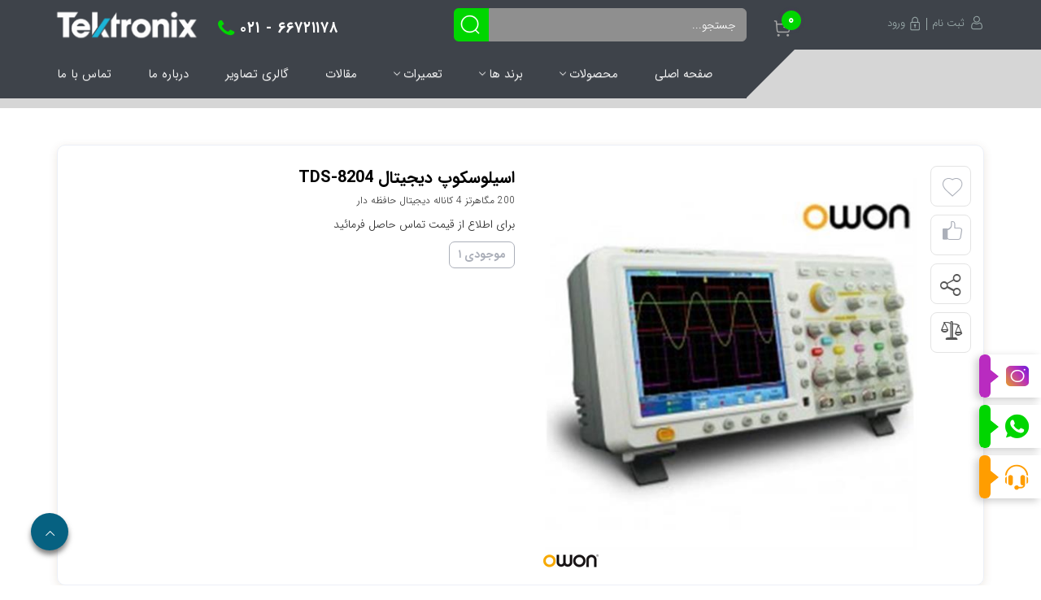

--- FILE ---
content_type: text/html; charset=utf-8
request_url: https://www.tektronix.ir/fa/product/view/347/TDS-8204-digital-oscilloscope
body_size: 171885
content:


<!DOCTYPE html>
<html lang='fa' xml:lang='fa' itemscope itemtype="http://schema.org/WebPage">
<head><meta charset="utf-8" /><meta http-equiv="X-UA-Compatible" content="IE=edge" /><meta name="viewport" content="width=device-width, initial-scale=1" /><meta name="fontiran.com:license" content="LF3TA" /><meta name="fontiran.com:license" content="UECNB" /><meta name="fontiran.com:license" content="PN88C" /><title>
	اسیلوسکوپ دیجیتال TDS-8204 | فروشگاه تکترونیکس 
</title>
<meta name="robots" content="index, follow" />
<link href="/App_Themes/favicon.ico" rel="shortcut icon" type="image/x-icon" /><meta name="apple-mobile-web-app-title" content="فروشگاه تکترونیکس" /><link href="/App_Themes/touch-icon-iphone.png" rel="apple-touch-icon" /><link href="/App_Themes/touch-icon-ipad.png" rel="apple-touch-icon" sizes="76x76" /><link href="/App_Themes/touch-icon-iphone-retina.png" rel="apple-touch-icon" sizes="120x120" /><link href="/App_Themes/touch-icon-ipad-retina.png" rel="apple-touch-icon" sizes="152x152" />

<meta name="DC.Identifier" content="https://www.tektronix.ir/fa/product/view/347/TDS-8204-digital-oscilloscope" />
<meta name="DC.Date.Created" content="1/30/2026" />
<meta name="DC.Title" content="اسیلوسکوپ دیجیتال TDS-8204" />
<meta name="DC.Description" content="200 مگاهرتز 4 کاناله دیجیتال حافظه دار" />
<meta name="DC.Language" content="fa" />
<meta name="DC.Publisher" content="فروشگاه تکترونیکس" />
<meta name="og:title" content="اسیلوسکوپ دیجیتال TDS-8204" />
<meta name="og:url" content="https://www.tektronix.ir/fa/product/view/347/TDS-8204-digital-oscilloscope" />
<meta name="og:site_name" content="فروشگاه تکترونیکس" />
<meta name="og:description" content="200 مگاهرتز 4 کاناله دیجیتال حافظه دار" />
<meta name="og:type" content="product" />
<meta name="og:article:author" content="فروشگاه تکترونیکس" />
<meta name="og:image" content="/MediaServer/Ru7NGqXYRHhOtKM1ahmta1/732_0_2022_5_500_0_0_jpg_0_0/اسیلوسکوپ-دیجیتال-TDS-8204.jpg" />
<meta name="og:image:type" content="image/jpeg" />
<meta name="og:image:width" content="250" />
<meta name="og:image:height" content="250" />
<meta content="اسیلوسکوپ دیجیتال TDS-8204" itemprop="name" />
<meta content="200 مگاهرتز 4 کاناله دیجیتال حافظه دار" itemprop="description" />
<meta content="/MediaServer/Ru7NGqXYRHhOtKM1ahmta1/732_0_2022_5_500_0_0_jpg_0_0/اسیلوسکوپ-دیجیتال-TDS-8204.jpg" itemprop="image" />
<meta name="og:locale" content="fa_IR" />
<meta name="product:price:amount" content="0" />
<meta name="product:availability" content="Owon" />

    <!-- Global site tag (gtag.js) - Google Analytics -->
    <script async src="https://www.googletagmanager.com/gtag/js?id=G-QFYBSEKHXB"></script>
    <script>
    window.dataLayer = window.dataLayer || [];
    function gtag() { dataLayer.push(arguments); }
    gtag('js', new Date());
    gtag('config', 'G-QFYBSEKHXB');
    </script>
<meta name="author" content="فروشگاه تکترونیکس" />
<meta name="publisher" content="فروشگاه تکترونیکس" />
<meta name="generator" content="MANA Portal Management System" />
<meta name="google-site-verification" content="8qgQrsCH6Po9mxdakKAXVmH6MKoU7s6QmGI3ik9TTwA" />
<meta name="copyright" content="© 2026 فروشگاه تکترونیکس" />

<!--[if lt IE 9]>
<script language='JavaScript' src='/Components/General/Resources/Scripts/Bootstrap/respond.min.js' type='text/javascript'></script>
<![endif]-->

<!--[if lt IE 9]>
<script language='JavaScript' src='/Components/General/Resources/Scripts/Bootstrap/html5shiv.min.js' type='text/javascript'></script>
<![endif]-->
<link type="text/css" rel="stylesheet" media="all" href="https://www.tektronix.ir/fa/SWResource/v1/s/0/Default/7ui80000000408sEGGh2C115BsGo1zHL5GeBeLYkt4dQ9ZIsIKIPrEnjnOj5rtKpS3xlSwU3FCPBtIF7WKBDiJUjXL4joAR0WEpS1bLBPDpMiDnl8t8azlTA8dyJXl3MjlmswafKXtv38rH4aIcgZZ/7QZ7OsVVudhipEYIwemwdA56Xsm6gVDZc7yatzexkjWWyQxLbcUN1DzyWbFm5h2FO5G04000.css" /><link type="text/css" rel="stylesheet" media="all" href="https://www.tektronix.ir/fa/SWResource/v1/0/Default/577657eac7942b1c66fd0e6b104f242c0c762fbf3c1cd020ff6ac8fcff3eb5b32f9a39e738612fb7f6f050901d7bd961b9f652c5b08171b3f7fa85f9adb0836d6be0183131ade0ddadc088/53f5e4c2b6086779dd90c3abadff79d83874f3a250f254228554b099eaa480fcfa7e1241983dea1dbc796c7e5ed5e952ed545ae6c2.css" /><link rel="canonical" href="https://www.tektronix.ir/fa/product/view/347/TDS-8204-digital-oscilloscope" /><link href="/Telerik.Web.UI.WebResource.axd?d=PMrIT5dOWaVYIcpFWUE4nDnz4aZoExHImhopimq7geBzrEnuJHwZLVlMu2j70cK7EDCT3lvp1QVCuh4uKO8YYrWfMy1GDAX8CApy86PKn8zOE2jE0&amp;t=638841180637275692&amp;compress=1&amp;_TSM_CombinedScripts_=%3bhm30mdXDP3R+Aq3QTuskHtquuzdrdUb8WglI+imESnIhDfVTRAaYB2tyG6WlBxfs81ilORJ+Wy1FNf7wfQZ1OZFkphBLbaT3d6EB7BXQIb4frFMS7rruorOHZ0J7gBBz8AT2nQDf0jVBLTt/sQSx9Rqgg2VvU1sQu/F5He2oU0X5u9QUYSiynPpCuRewSnT83MG8cSU5QuBqtm7ei+pT0IaVL4Bp+OWjk4xWBfq1U87IwqWe4jH1bYUuOWIQfZMK8F7Wvf9SL8inyTv1eiCIWi7CRbQqIG2RjeVcuuPw/t5oYfUY" type="text/css" rel="stylesheet" /><meta name="description" content="200 مگاهرتز 4 کاناله دیجیتال حافظه دار" /><meta name="keywords" content="اسیلوسکوپ دیجیتال TDS-8204" /></head>
<body class="mainBody">
    <form name="aspnetForm" method="post" action="/fa/product/view/347/TDS-8204-digital-oscilloscope" style="width: 100%" onsubmit="javascript:if (typeof(WebForm_OnSubmit)!='undefined') {return WebForm_OnSubmit();} else {return true;}" id="aspnetForm">
<div>
<input type="hidden" name="ctl00_rssmStyleSheet_TSSM" id="ctl00_rssmStyleSheet_TSSM" value="" />
<input type="hidden" name="ctl00_rsmAll_TSM" id="ctl00_rsmAll_TSM" value="" />
<input type="hidden" name="__EVENTTARGET" id="__EVENTTARGET" value="" />
<input type="hidden" name="__EVENTARGUMENT" id="__EVENTARGUMENT" value="" />
<input type="hidden" name="__LASTFOCUS" id="__LASTFOCUS" value="" />
<input type="hidden" name="__VIEWSTATE" id="__VIEWSTATE" value="DT2o8mQankXcUttBMl4M8GZfa1OfYJKm+GJ4sxjJ5D6qN6m+Qd0es9xSjBjyfb95mvryZsSOqjx8+jBdKpYu/VctUtUvAZDIJzDmAERWuyydO2tK+7HmhYSEhvhO8tklGM8oMsbPXslgIMTwifc3Ew/nMxfQrUr0dYq/saqyYggToK/[base64]/bKiNgZ+N8l5Y5zhgDQU2hsIri/ppMnlI3Q/Vb8U/Jm8yTuhl5qUqgrfcjxTuf5pjfPZ/kCKF1QkSzwormSXpwjiu3b4+2ewlw7TnKfnse0XB/Ttetk8n2CLn7Fz4MH5C7VITHlnHPJnvnvZCuYRb2658gcny2acQRVxL2NZbwErVVk+/Eiv4ltKxSgtGcDkeJZGwemZg82/MuSJ28oBIzmLjypaHYKkHwcGGA8UeUcz9d/2ey/yu+fJXEUllPw/KVIRquN/6lv5fwEOxteaTPz0mCP+0B5gVxoV7RjBDHsOCzd2IFr4C2dZi/XnPlXu8uUnU2tvfVVSUdm6vnnZc+jaaDc1YtXUCFcLe7U5FclEFMi5LdcbVnMm57zaZhqlQM20fJcXxXfUDA3K87LOEt/jgGeTQ7r+SGFu76UG+uBpVkJYuZxOKMPjwQx/z0kIKC717G48fbFlEzkHIZ3RooIOKdal1r6hJSSWxui2PxHWnIF4S3eEys8IG/VBVTAzR2Mgif9oQtIGe4EnSkHZ+kIwPK3x+AtnMen6RgUQdp68gY1OAyN8rU+9YSlCAwYnVzYjHhcQOX5asIboHBQxJ6t3crKlrk9DemVur8L/7TYSKRck7o4RhO60VDvOhTbLCL4YxMsXeGyAhdwuMZI5Ee3ishxmlsnaqcuGr7sEC8QGSVAJPeu/hAM/WC0UuZ+rlsZTxUPoZDiID223aNIqWwEDzG7TGaXEF0j2zmGSKt03z/fFm6H6/[base64]/mAOhNxqx1MCqIPnnp/XDIbug0UdjB5ojk3MjXj3mPhdcEQwlIu0A/Fqn884LtaZDYtoOShLnNKFcXY5klX/OFpLtGEXlhGnRwtAkrtaXssJw4i3WQRhP6cJzDByTtYragJe1tJ8Ip7N+BiOxQbbM7jhyPaQo+zKcEXlc0XH91i0qqjrz5pmj4n05k+savy2KY7Hk241PN1v6ZpPw/pGJqXDCp4I5myehgnoV1OGjDa6idL0fz3K1LI8QQO05TxaZ6JnhKaJVXppomeAs6vGXfevfa7VYZacodMJv/xJFiWWbI5CVJAU15we8iTNGj1wpihhk3VZId2SB65fR5oRgBwQlL3J+df2H+e5D+BRwqv5/43gCl1Lcq6VpxqVPUwNoNIABTGINvO5Ktd34c8YlxXm+1HHASEErADnuhPmbd0EC1EtkSQk8S9IdPrvpHbjNRpGjfze+1x4TBifEl14O4o2qInM0xt/1qwch4jh02cILepJg10j+B5Ad9WIZPIBJvncBbE5Vpa9aixocH1KlYxHIWrt9S4mf9So0cCqhpyzy1LpbcfIqimjVtEoJqKRdeSaJive7Q4YqExqWigwMq7cNUBQkx+fU3Wi0/wd+ydtpZ7us6LqB49F+yIBScyYvVYewFcjI3iOHCWj52sJaNSCUehcCyD2PmV0XSaI87uRQlGf6qiZetRwI7iUmKPIKKHnFajhlReJtNsve1O2olRAseT/hTgZ2Q5kSnaS1/mKHkewIvGSnGBaoUQlayMzANkZknWnvaQH5axtpkgePSO8TVw6iGDwaZoaYfYgsF5frtWrAgjrJe/2/[base64]/UAJouaX2VL45nfK2ICBb773C186DiCxhmVfojfWCt6s3L3ZF5UlbQTf++2GMa9YXbZn7peLNfVY0e1md+v3ieNkN55VQzTGxkjr5bTrl5bCsUeyzCL7U0XizCRr3mKtk50T1HfO3b2xGmUQ/krIWlN5pmGZJH91vPGInbg0Qd2rVAQQlhZUlRlTeDZXoze4648ezexqCvauktxb/tezmRyMXqbT1tikE9CSQW7Db2pH2mnSQ5c3wL9qkHoJm85kVVFRsqN5im30x/[base64]/fsj2u4IiFeijTUOOWOZrbIqcB59S4oB6hVEEJ3a/GePn7Ogumq5RktgyeMuZHW9+JuQFc3SKX6avtmd6ptqTh9khJ4Zd1H4MQzUeclnNUAy5K8z3HSON+xbHni0whCFJIwOIXA/dlenxWv/F2+3pe0uTvOwmvW7BgoH2fYYjxS7aGKaOVIYr9RKsnL+Ni1HMVD4lLRWqW1W4gD6KnqX/ZJ6AArBdR2HeG1smEvTSApiLhanxgAg4EB8wVZ8eiab4P6XhNrkUxOuNFvG0yrKfKe0Bt+RyQk4rIThDrqqsvVpJ89IRdjUZMixCVdoMWpK/5DGAd0FBG9a8c+gb/zbJh6Yh/0OWV5l53/vkkpYOPa974uF0Lc1MzzIMMCrKBtY8xJavHRjnPfx2RKby4AVvNUJOeQdkxr4g8y8kQCpMHTPDN7A9NnU/Ib3EQW3FzehQzre5CQ8R6DRWSLxIum6WKDodPMIaxMwxChXrPcJ2ta7c75PfZM8+hzYiSXJ7NxsFm/+EmmfRY7TQArb8pgnfmkB/egVLoZML0qyUMtz1B4sE3XfjTkUvwtl2RYuROZnEbgLA3tThS0lCWn+kk49rJUrZUU7UnPgqLvlqL/FtlytGwMOfgM4+qN3INha9Z8KT+TZD3PPmV12hi8n61Nfd7cE/vnHH1caHy7PGarMEf/Qs6AWZUrHtv/l4BXjJkglimak9CJWzlpRkUbPBhVEvCTsSkZG5bU7u6tUf7M5tcQmpxHuiZOEB1sm87+5pVI2Pxm3yWenS4RmuLcTmkem+BLIUEV/vqKtrbrsxpA3ROlJcXCLrKPNIk0EY2L+GfeXP/Kxi+mI1PeITGbNZvpF9FpfHbSPhc/ecVWnVEtBSXQKnxJ954W7PM5jdXe64jZmGP/QPzjQ/Ifhk77sNI3nZX02A7dpq1gXiCimfn0xbQ5uvSPhu9l/BCh3Zd94bOwikpeTl2v+IXaAkffF3UUBhw2UriYM6QrK0i9YTt82lUB+f51nUbQxJiyBCY3sktR9WDFu5A79ax8AjzrOditKthbDLiEMX0lsPklDAr8rI8hTKbd5lTEmBySt7w5ajKHgTnDQ/azkLW6lnEWhLEgPoro7jgVKNNNFkghSH2FCSMzsEzkbpxtsTPlLqeEtSawDEy7q2M4QsFOhYLnpNCT4cwe8Gp6PYFL0vmLtpl2eMXCl6irSMFTADJ/B4/yUq5yU8BCN367JeLbthngEfn8utg6YJPcJ/oFngQLGv2nbbWYEsNIb/lr3Y+vr8MmilFOcGIybAMepNV2LgwM1RWSIqhMM5Cm0nRyD4ge/M0ajVuDdv1HFbiDSPYwK3CJC7M66EMjMQh7Hmdi1+H/GKffrSsRUNEX6Dh5OukfIyco387DBHFVOq+PTPnlbnT6/TPetrvdlZ99wjZYM9Y/mDLrNqMTXY9mDmKqkjNs0z6DEog8rSs5zjdPLUIIkNtQbThvADouf4Bscw4r1ZzQFgzO11Uiw2g/H4j8vUgV3JRjzlCVPS2WYv9vGQYDYky7sJCnlenN06dwPKvR4ZUEMICnZn2T4dSBZdfJDauGlxc2NzCxVqK4vJ/QdFM2bTIUT4QWtSYObEBtoSnIbViAypK/if6dY001Sljlcosf/g7dlvnSy5U4v44qBdlN+6/fsN/QfRkk2/kqrsM/jkdnhvE6bkKsZ4+r4O5u9rEwYyxNi72j/BseGsxVBhWkqxcVr24lfEF/FUJ2UHu9k0f/F9qe77RGrgQ3yrWT79063WiEPTqeOTYNTDBU4/nWxMpJgvJVxVXhqL/OMJrfHNFgsLoSoHo1Ned6olkdNe1VI9gp0U/Jcvcc4t1UNCXfbQdOIRIYSUm4zQRPBf1RkLLC7Y4IwyXSchH6qrzDoWKtAEPrZTYN4qMPJp6m6v2jISgVNjp3f/ljvjAC2yC0V2WjHGBOiqzaFOPpFhEsCUy9Lp6SoJl8FmpxlTT2ztWLlk6NuxbqBBNFhB+OrWgtTIbeaRCD0EsLo15YcjIBKJazRAgnNM+PRMwPrToE5/+xdP9zt0MRbaiyf1PAgXNO2boRuLwRkQHdicCgCAMRjfbP6KkKKlzrHJCxPDVAoaqsvNndj6F3HIn73thMGKe5ttpvGa0n+Lzvydb8/5q97MVETf/Tnt6aBxH3Wcwt1iy4VTIyp8MWo/Al9ejOJyNNVG7d9mX+ysdvDf4yQHY0d8c/df7JhMh/G65gt1QOkmUswzqLFIBJN6ouDgeR5Gtv9D3SGGhD2XAQM91RCEahW8TlGqp+Wlg9206e53aHoRnwL15Ab02fGzA0OW0I7eaAoPINSzQg1+4rt+ZGh+yHJzOuN0bySg6ms2OLkjqsDu0aBjrUzV/VFrGop6Uxypm4qcn6JX6EvLBG7LwBxsuL7/VLvdP3Uf26FdYRtxSfm6mBbabggf2XzwEzoSNpOFUyjtaSeRSzTyKZb91DFzkd8geQ4xXeR9jnkqjN93bAlpOs8Nag3UWrDEKClbvZ336T6Cc+oqnFTIGHo51muRMg41hlqJoU4Y31HxYV64/RyiRryenY8hUh+pweXMYn6d0qx2dHXIgFCqSA0M+NpBjRF/waMvr8RSSEy7f8Q0v10AcVUry3nZKqyrquH8JAiZGvAYvgouoByJVmJL8lmO6ZRtm0YPMK1D9NnbVQEFsrcUmn3m79OW1gMwhbb3w/36OXMAk7mTGjQ+EQ248z5l26Z+lscQy/p+kbvK2G9LHN5RLw3yYuK7occFo4fvJQJgi4ZeNWuKOKY755deadhe9JoIUcrhBjAZWlFUZKOAkO3oppaJCci9fUqSjIcP39u9oEHSfrdwQQa7QBAo8vthMrRHCilIARw3pd35qaGSM+P8Z9HcX9E7+6zX5vcpVQHAw5aCrq15+6BjedCc0vseZloPzB7q/k8pnnWrPDJiz31QsuXmmzyG29PPkBESwrZCVYtQ6n0LlH6K832sZT1sz6xKROjoWy5pOySMcCBfa9I2rx4ywaSfwhXjYNxTfsFTisppjIC0i6RpBYlKEkf+3w/v3fRJrYy0eDRxAqvWsR6s8T76PK4pmRqWC+/r89BU6PBTnamg72OtYNQvjg2LrKxicww1zVHExUqCXhbbvkEgiABAHsbHps0fe8JWJbpEDO+u6TpRrf6ScxliACSwfK57Gw7gYIiEYH7fjVSCUIx7L7rHAa4lHK/YZb7b53U8OH4CO0TzQ095sXLT66SjKLteJqNZvjqABz/[base64]/fwCvhuCwPSLMG+pzXjRMowNPSVmaUbiHCSVGulv6A9A2Pf3T+YZlKlPMZOw5mKGV01ERkflbN68x8RNMcGnEvALSAynvdBQEEpnx376ZLAMy3HY8f+f2kgdMezjzRtAcqX/sasdqUTctmXhJnA9JYFwYKm8TSYcyzm1q76qmeUmiPc3pGHk7GIyD6qvNIm/0Sd21T555lrS+rebBFCqQYenyyK0bfusGz575Ho7BWtXfEcRjSblRpKkHouvnFPTQavKqtUJm6B1QrWfZq4LSnmwysVmgd4ZdHRPIphLEUYMAXoAPd/aEVgPykr4jC1MrHjE3JBfBxq0fZ2SZ2uMjqBZbY2GcnxhcXK/QELIRysF4PrK1fD6WkdeGHtXLBGVS1Q0U1Nv3RbNObTKlriir5XtwEMGpK8z3DsdZSQfEVGUF/4Y1ObOaMpH8llO8OBMWTZJca3kACtM5uQDV+TJQMUo4OawWGQ5qzeIpSl12q9jRV0K3CZoGRArV0N+7XQf18/dMLqI9G58b53lH6/zUW2EV4oH45oRw2XAc066kahoD6S9/SQJXghHwN6CaA8a+ufDs37m7CC/AzhU+lUU4KQZNapT3ouoOVbJ0iL2NPc8GitoCLagxsl4jb6z7G6N0tZ3m4pF5+HtU7Uh7NQ7Wxy91v4BNYcev1KTkL0hPX++Cu8KpL02lO8dXcIDkeAxFA17487g/7XMyQaC2/cGcodO9sS5t88d/6jdeEfBuXyOogGMJs/acJCdtYb5R0uOwxKuOIO8w97JuYCtmVciq+U6tmXI1+02GjPk4B8b3i1FwlR7E4KIbM4MU8LxQlJhpcAVluIKTsOQdnXnaxFbdv/jpdW7KR0EpZi8hW89QzME0jO8TSdom7wL4tmRLiAHuPyxDeqGUObITTTkb1ggJnXwiXNvpBZu7tHKZcDh10R2ZmlIc0+fwej+b2f56D10XxAxL/jdXqmwIG8Illz0N/eS/ByS1qR8gXvZmXqZyG4wG+k5/qSIHQuuOxCGoyif/45HaOb8sVsNcQaeeWt+ht/yvkXFE2C6GAVvUlZ5ama07zSdIyAR5aI4hX/4Fw/RwWicdWVFl1NsQxaBi6XogoLtskp21mSDdk9Pwh6UYDX5STIN+eAChB3vHgFoKsrom5ilukuZ/V0Kcs1RqHhBuWTR7T1DIhvktIlfxSEoVYFmeT8lwSFF9ymCpERZgaE6IXtCcD1mkSrb2Lc8PCWSCUwd6vWHL4ECqBG41q3UKS/96KvoWQ1UiJIMzGHw0KYVtFTgj1zbgiB4vqIQWYn99LZ0Q/HEtvUHXVUgp84WBW+8ngeI+gvSkrHnwTLdFKOwWyQO6Ds4VPld5+tfnDxq5/J4vX6tYAXctKqRv5N3FrRLGJ6bUVxz1wpNQqyYntzN/4j2Rzb4ykvXCLnw4ya7icoMiNod+EugCxS9bYiLGDXC+6IXOWYV4X6YjQoJxZxhlIwObT2yW1IfbdKwhLqH/gAhCpR/O31Y2spFrtImncEphZ6/TAG2qic1EIKcImTsXNvtHA41aT7RAM2t5jr7rsATVwKAxeiiAm1TDd9JjGn1ewUKnrg/NPlZAC7odHJGBrJPCw9GLCu9TCZfXr1U4liL9k6ZyBjJd3XNHlrQr9/t6JXW0yroKklUGyJG/nbxkYqIB3HSifXbsAdB+NAF4quZPDDdjxxaG/kpFa2BmD1vpb3LojJ+O8hHQcmciiaa0lOGeislWLfx4n5R1TbKwDu66uflhJ7f4cY4aiGDmEZhmwU05px+0HkHTLwtjPCEUma4ZGRM4hOs/v6qpNKQMrkqzCvXPK3TjuWzsuBnECN+6uV7sw24iwCsBuDQ/caLVOG1stFaxfQPMHEo0bedGHs0WGZLZ0klrwyBlOq56MRDdWXqGZ4IL+BuIzwxkgIYo2/8jurRdm/nN+lsgpm4HugpvNfdT9QJLLBQRJNroTWr07+iRTPp2kMWLj2zyHasWa7x9P8iPYp/IW6Ymm36ZanMCTVtO0q0LdLuzZuVqHinN91cNZZOcDZvz5mpMjYCwohb4QrAja1jK3XmnjBwzuWbEaCYKJfYRUjQjLLHAnnORFufyXs6guxD4arZXHcyDtNa+mt4/9/htvUCIx1cRptwyf+9guld52XV1SC6cd/M8kA824MAL/UOI95RQjCugGSAog/+Xja93ZNAurBw4uQlYFIyuoLtDjqzVlDqVMX/bJ4ziiQbXAjPgqmdlFW6zjr7Olg39UXNljj8tN/v158MUbSvyYgy+Ol/SYd6nolpX0AM9sS1ngozcOowVmWh5x83TnYvOO38FyR18hrU+bHih/pL0sjflMJol7g7LNe/dvvsy4pkw1xQTUu09vuQtex6uVbnXn+BB94DQnoAjsFHI9xm/evmcDBMz1K5srq8UJAyl4zAWViy2QtQ5EwbJCbooU3GgiPOQw+D1ucj7SkGzaE3XuMkrz9Wf4eiw0B8vKl2kh6ehOxx7DjyHBJ5uTekxpuWg4kX4GlBqqI1tmab7YsogSATuXdSCiJGEazdChR/3WJlsPc3Nsu3rZomagNJojRuI+q8IUfy/0/[base64]//[base64]/GO80mLUZoy5oIMMHIeCvla90LlYBrwNr4guBCqxFcoPsydOzWeWDqXKYOfVqYR/n1KV5t6LI5nSB0ymqgREr9BUjEqa0cIA/COCegngxanUigssBHEqob+eU8qlDPv/x0YO/V5rQMm30pNAJfa9+uK/6dcM8Ta5NsZNnX0pLKS1w3+iB2GIrmwwAj2VFwVlsovicI/63FDzpOyV4GP35CHALY1gPmZxVbObprNXHNa2VQ0JSSgP25v7tJ7uWzFXwDZuNjASycDlpcoGeJYgTS4EY+QSs1t1KegCunerXV0YNHZZmYEsKHbYZaOJQkOnLbYzRwiiR3Es8/[base64]//B0xHhJ/VqfZuz6gi4PKUykIxpQq78QqetpYU+OPGODvdr/cV1U9b+2CZZVKOqtNa57ElqLpGxqp3lhLbDY+bdrwzzovZDNDxcei0YrEA7UtyG+72MFmmvxwbtAfuqA4VGh6Ac7avgC/LW8Z/Xg6AJGLX+6h5cRRpiWL9qJ9tMlugwBf1RC6iLx2M68c9mKUrLrlnFWW0pkxWdjbH9PzH1UpEHjSbfUEYphXuuYYyP0PmwB84SdvFJjZO9R2+XAK+eggKALP2ZFnKt3lNBno7qdrEoryCDyNbcfnLeINzIwtfhBTlanPKe8LwCT1sdMBD54WMyVdchWelZhZ/ntSU/[base64]/3sLFUC4yZL/BGni/ZU7o/[base64]/XDQu1Mb5pt87JUAwzF4hQ/mVEKFui1hJWD3wyj5uQ9+zqnykKxRrfP0dKNnB7gnTJySvSTEaxgq8IFcBUPMApKJhm+DvFC5qkSxF31Iv84VSsWE+P4Nsa7OZTh05uSFyYxiGRLn/[base64]/s6D53TNuUfE6CokF8wH20EOloaxzyA72iexPoc4ELdYyTaZmPmLad/6DOT+95MsndfOnDtakhiPqdI4q/SQDQOrqrwroRqyenr7rAnoz+X4tTv0DU11bb5lwHBWQlk89m//PCziL74BpgF9dkXoFuPPXUVgCJJU/WN1o5qWv1FDErrShnYCIZ06ZIPXbcDtLfG4cHbJ7vYZOz0EHGu+TgTBD6Ci+NkwWulOf6+0W/FY74x3EoPIHW19eIJCNrCgsuwzCf+Xloeekiw5+wn6EBpjmnZOeL9bVnZdp/2kFBvUesO4CK6nGwrxAoBTVcVzqZYFSEnnsg3j9ZOL+tkxmhQU4ysH1pKMuw/SkU+a3feOb68utKHhFiToGSX93Ub6pX3DcT0GVERRnV3MFzUAJHl7iz8KIkUyU1qQ3M/KyLiH7+9hZ4BoFcz1feV5ZVtEmempBtSpFCC5i6KbBCLTevH3xlDAMO0i7pJPhYwu3Lr5S8M7yucC6DhnG/rXbmZbjv93ZOR9Rh73gXF6Q7b1RGgBvvOOW7ClV17+H22ggoJBlRS69De6T9E8J9h5sEPNxsnb/z4LtP1KKWoSf+wwcRAReWk5uvC0+QuUzEAe6xh7wJQGWOxbMwEIwodVyAGay9R7gRV6ocj0LtGBKbgbSeaEwXpdIzvzjQ1Z2koSNsPudQeEp4PsztF9PbGLYvEqzEsucMSTP6zm3q88pHS6H/qV8ODV6V8WH30k7RRrKohVnDxPRkzVfYt8YcJaPGtGOnV90dFBoLaXMAoE3hBTGVNeT5v6I1mQocZ9wwSqiUbOPGZLper5XTSF340Y+LjB9hYlsF5fOg71fzwSnukYGw5DXlDCZlzDjoyIwira6TQH+/1a/uZ1Qpt5pCpY6VjCDYU9L5m7NZ+H1vlZuGCnYUYboKfmSSDkdCuoS236XT68jKphZ0nne0vB029h9mbqCri6BaWFyhX3MgqBpPJuVmtb3YanRJbCMRt792khFknjQ3ZmRwukQHamPWioIfOu16n2L2nRT2pKzFAV0APz8g0VcwsC87Z5W/eehkrAwD2azR0u1CiLHnTRWX5FxnfpI3qBZf8MQvfI2I0U9q58JcpIf167yO+RCPSPKkXV8VgJ3eGPLbmLjgq0G+3vd3BIC1rRzGQXxBRIQeRjUelQAgTDuDRNACzEtWWdZvvEwlDTQ6HfR/sdm61kF5nTHPBNr9u8e6AOPpl96jFYsBtyfpON6udWOB6PZH2NNHhfpz981GGtYroejR+NX1T1aDNaB0t6+fO8l+XVf05VbR0v72OIwTjUYF+OcOU4kl2BcOSjyJEiGFnpIVrUSvrDGd+rDWaZ/VohuQV6SokaaslppgDo+lPx6O4J2d0u+aG7CwwRTbrDjiV4QVw6CvNNGXhQrBy4I3YNcUG6r1URBxVUQ9uAtoZAqUNXdXV9YPM4W0QCjldT/0odrhqyYCAjE8cIXqFqXq+6U70Vzgac+BjN79WbBYucyg0R24GjivfVI/2w1cTbo9ACFACPKXE8noKUWV37QNCSv84iU2UU9MxMLJaOXa2KTY7ClWWxBFppD4lkzlNizfeSKYZCBTI2H7UEQGfXI7U/inlW0lQ8PSJws0MzFaZJXNex/yOIOQXftY1guNzMVgyyv7aus+O0ZvtiRk2uVfR9qBDbQ72vY6cDr6xP6R/MuhNlQR/UwhEnCVo85LrEN5n3RfQjOPIJqGrhaSMMhsIsGd7W0WgTJEk+4AxzASBSnm8x1shKpyhBpqXhyoqp4HlBmhf7OyhbllO+c9FdWgzK4u/[base64]/Wal6942Egp/ZtSKPssJODzCbzkjBQ2KOAQpWaIRaoqzekJu9ose1uCYbJoARkathyDW+95jp6X1ufGCS8wNqkSPaVt1sWaqRkYkiw5+fOc5pN/jDW4zKtaqGD32SIsmKlvk8ybqld1wzeFAUQbCUHugXHIhBJLIWqztR2wednAd77t+2jZFsHNcoxsyxTOun7lhhVfdprh8e6Pdmdllcfo7JTZ2hPEp856+Dfzmu7hpgm7MEuOG/iGrzQO0ZBBz2qmJRVdX9jGvSt57GsukLRqu3LShpoNuukjO2l14yRL0YW/azy+ZJzxwYnbkWUu06Uqf6ko/FgkEw+RCaG5uFTCQ6I8WbbScE1JpuYvBf6yk8WZWkLUbKCuytSrGPelRsfk8ES7k5XNxcojHbb+Kpeb1at08LB8nPIaMFLx4SB1zYC5On7qUi6RPxAXsrk0msijyk7Y+Zy7ze9IWElXQU+voWMakVBjwt8zbI/Jc+MV8TBr28AW3IEtPddu8zBKBderIstV9QpMPeamkDzgPzk5Oo0/0phw8FIXhNcJDlhD+PayG/ffqfvaIKFxsIlQj8CvxC1iPtJ/njzT0dTtUYUO+kOmh7rj9RvBhnIDMTBmAW/i5SvXW3xUjlJrDwtciVRSEQC7uX9pOwm1L0a7+wi6ci0r4Y7sd6Xf5okRxkfGGw7JIg08ktivlkS8066bpR1IfYFp1s2MRDEuXZbEY2xcLTkrR+JQzIxPadFWBHhS/cmpI1k5VQskRq0q99Sd0ER/tDHLCYtA5756IFgzTGqpiPQpq91e+DMLLgn1EGSNS1+ZfzpJqJXuM81AXY6dAiVxKCvcjtbVKDJhVyQBpt2yjFNuwOKmkRR5krFOgt9lDdRWNGPVgcao4Vcu+RwMUKRl3tqOdLyLiEav0LAmTRqu9M/tpHny81UmxJ9eqc/kcKXWDYpnDbPw36+ABcUgQxtfxMSPdp69v/WdF4DVCfOvMDLrBHPfxIzhaRowHtzWGIL4BVDjMX4s1RyxNxPkGMlMi0Tpzgij+oxvh37aYY7rNhFbHCFy6IP/B6WiR0oq/a5E5xZMn8WTA03wWO4p7cg+Fv4pia3DnllQxyp50m06MXlJ7mHq1CERR6UnebEUHbkZp+jr1KCqW5uTnLSkDw4xGpgZxXDmjYZMpbsGLW0jMWe0RDstS+VP/6BqLi9Owg9K7bVeruc5srWNeMqibw09EYmr1zdxQv8+Zoe3vqGdlgavPTu+CNqCD40ubMhELyWzslM3Zj/1fajJdDKURg0akBWnhYR3te17Qs+UDf6ov8tKkxaZpcIdxvSE4KDfWwdQiAJiGrn0PY0/yclpAwxlUyTObbVKGtoxXWGPIp0o4oSzBcVdgj91VJ2zF6Y1TAOAiaeM9xhbytSZw9kfV82TpU1UN/zaF+m2eo65a5t8LlpR2opV4QEX2lGfwXe32id4DYtMn4+WCYa8nyaEDchzTdLIRt0zW1Ua7uX5GIhHQKAhcrF46XywpF9uiaeXrALmrWjZiVu/7QyNEVHYPveeZIm4eAdAInjb0agw2Ydjk4Yd8xTsV1i8Y5oqzOxfLXu5S9sova8/nMD+IbISeEVMVf0OIstBahunNri3Sgsj1sOP1Enes8lbZi8c8IAp86MM2Hh3dP2CCnXGOts03m7bRinO1wQx+QWGPCsjRn/81s51Lh3+OgyAfx38zRGpNM1uZ6XmT0ASPpq5k2/DOZ1MyNS3XYaWPyRN9GnKtvOz06LE8y2PrmmSq7oDA7pVaOL+zTNqw0BkeVPtgoaJrigkpoxw/5k7kdjUyJdMD6qReu4SI69854VmjCYwZ00MZAm3lk4MPV/WGj9lnLluIbBzAQRnQtWpuPJE3iyMdPOnXrPlwILDQFXKUs6h/[base64]/FK7REEGxJqeNICG4TT/b5N/A4itkxLwkf8H2siQTT0cs76QhF3N4dWdOTI7U+FxgrRlrJ5iyVhu0YLq5XTJC5MhOXtYBRyt9iaerFtxtxUxeS9SSPh1Y84WmBg7O8wMISakxdaZmBqaJe9DOdPNjYNb8XYBplvbrFonUNKjiuX4YASLg06ngaMYBJbQQGIGGJsOL+2VFpW5GrPGmqosbyJvNCynl1/6LTKoeTaHqW1q6z2hM3IL5OOfzGtUKjDTv2RS3ghSjGyawI4zjranu2VGocVoSLoV2oqxVfkxDdBn4WOEV6bw31zeYLh/xyL469eo4AyiBjdIRbirakETvkxh7OIkFJzLXJJ6LBqmKykmNKNSJcG7gYG28SCezz3vVZs/syQQcE/2WmPmHDSpvE4oZqPGWEgFLixZpwbIrUwRxSAve8V+gNQW5/wUprRd/XvOWNRQarvwZGLDURQJJUU/AbE/AmGLUQJUw8swBjt2kUNx65/0YyufOIUzRY6+bFE901hpJI9aJJQHWYRflVCaZqDaiOlM4qOHt40AoAIcB0Cr+Hhftgu4EzTI17mDiJzL9vBBgiK6r5tHyaWkC8dOC/dNUIGkCQd/1VWaGECSQw10VZAxwGdkeOGuGUVQraFQkLFr7XbaGbuIy51jafV5M+iZSi0WsvGFVI7CxW+tjOOqEbDjcILz4CVnEgX4i/b4JYTGOux/qAWJNUJoKe4OsWIkDMr1QCjFxGh+6btRH3Wc4iAlf9I89Y8O4sGR/o5L2BzmDFnNuTy4dibLIoxI6hcboLR0XN09EbGGIItSc0dfwXqEg2rSbQSof6VOAByqZR18ewDYGfb8Z19hKk6tmvdfFP/6huMkNe/2lz3obVjfuIQLk7RPXxFJhoa8CRGDMMpw98dISphKmJA+mXyfiAXBqgzUhlUX3dtust18dsa6GHYrpQSL8kKLZQgx9WU9nGo/eQfyWDjmj0LQMzhixgdZLbVg8V9KWyhbwXKX35IJAqUaVkRm8nNCfHSfOIUkcrFd10AIbHOnlK1RrXT9rwjve3DU8bIY/+VWTKh0GxJQ1TCFXxoMwuVpC7pOQEcKiPvhXuTrGHQf20VqXt1h08czfj1JwYSZXxc45yAKN7EegAauEgoMvKeUwux5g5gbPGGVmD4EJzriRiP/6SprJn/Dq4uAMt2hiyH2AD8ZTMqiPRkzD88/S0iwLysKX4pgyA6djZLrfNx6hTjBXwtYzW830nXUvDv2t4OSYqIGQt3IlN56/bk7w2IGZtDAE6zTYYO9OaQaG7teQggV4jcKoNTWL4BsUXL21txPd2l0nVECxqVlK7uno4W/8IUqBPjdmsX2lre8USiT1+2J4/[base64]/[base64]/G0eKvPXKA9yXtAytruJwA6T6n1KwNTSZ08buCG5yf1a6hpPO10msl23StXfEoDjazTorps0SE/VwBdp/8yhQjr326/XvTcAkMcG/K0HwR7knJd1ThzSfv92Cj+PILPcKY4UoSsKN7UReNJ3uNudvxx8bo1+OLs7NT6mMdh2nKYRvhymqEfR8E7w7uOTpDQ0i4Dr7A6lp53w6HehnmQBBsDzKMkRfP22wTIpq6zky8nA52s3l/QCYzD+oVKialZP7N2qeQH6chF5f+JMe22KswE4Gq8SikLKLbb3fnzXi4WbKY0nY4CrMt4dsRNOsiTPygkzbUzH6dawEyKpCefZCfmM2c+vhrd1DzDVkoVDXsDpBJGYgK6n2t7K9+TP5NXyOoxUklqO7JqURZOchfYt/4ZXlMCaeDL47GIlqq8a1CzYtd8C5+9pjJneuNv62IjysIK+/RwFlduS/93cjRMuYTt3v7EyahrfORluW5gIK+Bj0tPvCGV8bmybwD48zELizG02QAj51LYOq6/[base64]/Cz43i+VqogXhLYnRBFaA5pjTpiLUcUmqd7C7Yd9mwcA0fVLpFKU+2jWPe8QbLeJT39mjZVMYRY/SRtsrq+4wPE2fID9MkzfI/wraKL/w9LF/PbBsZ2N5qRNPo3PsMlZkJN9xowe3kWBDLpe8N/Cs9vYQa/imSZwc9MXjDPItoYNR7qCITUOBLHqf9GjB6M1NQPWkCI6zJb6p+RGGlnpnQjHfyzxKlizj0CmqXhWdSVnIX96JOg/5XiPhFHNIiAbt60Mb8CkxFy9XOnEWXjkelZoCQ+q7MOeH874k18y99RIlfKk4HhfkXXEUANX3JWB/HzaQxpwkOYmJwF1DaseIZbO07wy+7YwsrQLFLRU/tz/ZAmwUZ43lfJBtMN9+x4Hkl8CUaipddC5rPqkT2ynKfKa23CWEHABo+cdGvYfBKuIcRrU8jmEhLYZcFp6UT4915rAsZywZrQehocQGyhnni//qtMKZ/P0cWOaeMciFc/EyDpcJ5IhBN1GoPkLaG6CR0E6ufh32qUyejCwtZ6YdrE9TttTfmK+sHkg1JoCyncLegxjGIH9UdXVmuCdSd9sfiwAxmfd+Iz6sLoYjkYgy7usGYwiY79tbOU4IaD+eJYgg1mx2dNMM/+Y7PpjCcMtXuTkrZq2R6JFN+yGImWOfWy2mZ/bdqKCvBFTdDp0suzf0ZzQp8dIzIKHQ8xunLvh5LuxgIA8rEjFQimtbA9d8GGv1ddLmbp9URnyvZpzAx5yGir1sHwVSV13j8f9Fu6XL5z2eAtd/8akt9GV440RpzXIG4aKxV4Us9Uahebwlq3NJE+94rxwHMfbnETMtEyy2o+4dgiIC6vjGqnKVW1KVyCV0F+kdwHpUUw3/A4w39q4zln0IVrphK0LMRz90tHH2DgsP66Gp02/ouBiOh2NaNqXM5X8VSYWhSn/OR+YuLgZVgV8v+IBg9GrJmJ/Cq1vf4SKnJo/GVLmkBB2gYvnHTuto3BiHaQcgG3xcxryO860vWdmtw2YYVs0mVsDzwY/MPUDFODVvo+ek3isgR3aCVhfp5b32BuT3gxOAEdGzcLklCuSnF5f1cH8IfIcqzKDLoOXqkeeE95Ip/n8cSRr2JzaIJoGiJ48x0WONFt096KSYAMqkPmUnnV7YIBqQ5tTzpSeAEyZZugoDLz+u2A/aZ5A8hyQmlg4/0I1YMzZ/2yYscJ9wqPlycU4B/qj9/yeBaAIdlkvjg/sbdgEHLMDfMUDv36o4XZZlk8GKp+TNAxyWT5SN9mB9IiTq2r7CciQ6NCxudsi0q736rgrDV/+Lg/9P84RrWvbx9L9VHF+AZCujaWKPS/KW+4SrJDmEERI7eu6/dmZJDrvloF6gOtaEo4D+1vAi0yLXuLVjLSKU7p9JqMa/ai9crpig3YpvmMOJ1nOju+B+4qcZvOSk8s4oJen8lY1Cb4+gnmXxkeXtmWOlG/3cpkt1QtZQ5stoVBEhF63CNKQTZXFORGg94hVSOKSOS3fEQufPjCPeUW4//K6nRjmO8E8n+YVbg+H1W1XPAzZIQhbEFJTA9/jliuiDPZjZtYM7L+31Sftz821z/48ys+UEfi7VQI/GXb2Zarp0rf+VAF9OKBrfPsZegpsJ26/5J69/WuW9O810X7RzsjIQwh77lsfvLSKNeb/Y1OXZ1a7PfbHmUMy59ZQWKcEXMOikvVrPAJsxEhQmek3XNsDpzgVg3S0/E2jYFVjbR/CW5THZusruCH0JLlapWeND6QiulahwqYA0HlsvVunJa2Yh1DHAISQSSwBoeF0jN8nc0978FnskCfSXXDASwMa8N+y0U3SXpGeoftSU/JdZUN/L/Q9g9nns0odgxHO5KEslluh719R6H8mueIdeJv2KFM6QSSRGflydp9ErkBEoyE2NR5xW4ECY0Fh9rZmL0NBNoZVaj0KWtaZRquNhDANi0+Pgt/Zxe6WODN9jo36ivw1OzWhy9gz1Wt7xgiKUfGalPPoumDD//J7IylU3JqqGq5TAPvXicLryxWuZe9eTsMxnIRpEIR1hm6VTnuaqWQhRcOBkxRKIxUoeoQ/Fqd1z2Db6mIxuOR7mTEodkKUbU7HluNDOvwir8l2cT55JlPTwhmGh9GifelcNIwdUQZ1VbAIYVF1OpsomMMwoC442aU7q9sXS45wEMPpKG6UJNu+ZA9IjG7vpqa6dhXCnoTOk/QDi5lFFqnlja0s13fInIXm0nrJH6qFwVIzZAXGd2Z9igGK2sda1EPk99mfEeO97/muxPbbzZRd0EJ0i9JsSVXHgDL5nE9c7Ev1tReqvPbgWwJ7dLtveN7XQ08f1pDLNdn0vRU9GY2EI3qxsUnQP0Kd/WCtjoheSV0Y8rKvacYeDG/I4UJrto40FfLmU2yXM+AaWJ7ehzn9DoYPQFINz24wmxz4zZBkVT3k6y7hnK7vnHmh5xi0oZE1/kjjQHPX4QbHMfkD5qLe0/NB2679P15LOR+2sR9ca04341tOWuXkpk7HKxGSM4kQhCPY7zNhLI8HHtphQ0i0KIsfIYdwnIyOFejn+PkzztqEGmP/kggHvzWsBhg8xkQGyw86f49tAxFH4rbFcD0TMdXH75c/TDpJ4vIqO9M+ritEGjd0bs2CXhhi2Pe5SnJlgJoGrzeqE6v8edR7nXi7Qs5tdC12T3lgWMWMxgcVj9BbtCzSNSzMmFEANFXQy7hJkTEu4Rj9dlRyqCYnxFFGdVWpMKifJ+CBnlN1XaYI+wmxhsNV0hXAu1wqraAuFr2AlhMPm+Ev+T7Hi6PJL2zn5/JfhUSRCytgKS++3U8lUm5ONtkltR4ueaTAWH9qDv8lyQs9gP5OTntvgx98SAFVJ2oEyAI20rgwL2xuNkQAj+A3FjCj5Q0DS5KP20wdrHRNOKidcx0Q17/r4OpfsEflTuWs+KOZ7wCpjqEZSs3n3FtNZEDnXNEfDm2RCZHaVoQeBKarjMXRrQkcaJQI0xJ+z28m35RXpCq4cCE82Fs2mTFT3cORrMv1y4tRT/uWZj8dzqdGSLZiKJ3uI+0bE9vJRJlyfg+pY183qGxhOQ1wJbfAhV7ZIMpVDq6HgpxFP5sAb7/ATAOFbUXxnJsVp6pUyLueifojA0QxXujpVKrW6iQPil2JaovNG9nAf74Vb2TeSgPHvm6xppOTXjbEYyFbPTWpLY/sa1f5v96WLDkLNArY/cCR6owMgjo6VA+zGG8crw46Y76e4UqE1vx4NqmoOqCHLFz3AxkMLtuvjycCKGM10+Lvp4CkZleGsffOGMAnQkk86uomCKq/NJHgbzChGhklXSQ9Z+ngWDjtpmseNN72kiHrE/clcDJxdr1ahDg/y8c3q8EwkWWF3cCon5PVghKkG9870srtYE6ehgqPLQW/[base64]/q+PHqip0CO2M8UW0rVnrFTI5HkhLeJdWGMVu8t1VfKuiccgocaVdRrXGZ7Mqb0esQBZ7dbnWFho7OBLaN4NofW0Gcqx/7bFhU85FIiJ0OXFZGhugP4WAWgBtfAAQoljR5nZzK997JWZWt1PMl8NQ9OZb6m/Jpqh6Lzet5KoEVxCa936shhLhMCh8f8cu02fAuJOwB/aGRr44uqzfYPhel9Wo9MpHsSPyK+xfi4DUI2VXyOGQYo+XpgPqBzLvJXkylpKZJ9nWjSPIs5iFaGZYlCZPLZRKkEdRCkkXa/f4PAo7tc2IX9CoZUvDE+xPTCgN0JQkA97LBVzVrOIbFyIqIIzTjCOzwSKb0JZopYkFloGlVXuIdvX2SBC3uHSMM1tDKVgkZI/Pct2fUmRAJP4baS1BTvwNL8Uc4NuJjNl1dFPmwpCFWbCPjV6qtmFtpmQn600fkrblzZPD3XIBC82dK/TMG90i5tWux+Q0YM0lsSrFJk7zT/hZJshOkGkM9ipqwSPJPGcjQpNBwcP7zX/yf/VFVHbYU8vhRufdpea4oUoGkOrzQIUA8sUUeTU6JBsJaW0kkOCRC0aLXHUCcvHJ9cxHgA1nrL5lngAuD9XI1DaWbVA8066Qmru2TKRgj8lKnihxangdeWfmOV/nJ7eoEDZbWg6gGI0QLdED9ZlswST+fWFX7C3fIAfDVRaO6WGIkkvrAxJp+du/iTGwFHNL02PTMsi6kHNvrWV5jNWCOTFAD6QU1q56UQECA4L0TkEhd7ce9lC27Sh9xLJZ6xq2Q0ftYk0VHGaB0NbsEcmM51UHG0qG9hIx+Gc11Ytq8yZsBEsf3dBgFNZIP/H92b2afjemDd2t38AYbzTQzWjI4vQZZ2UJ5hQDy/JsCOb7dWMJDHuZyj1HScrPhxReZZucdwtQ0um1zM7/E4ej7t4gWMje3wz5jzYZTcYqVoJEalOEK1HHWnx9jRHWjVp4RQOWK6p64IkKyOQGsNbitD/ZLKqesaSqiGnSiP+TePb1scS0uScExl4qfOxcabe43Ch/xrSb3HqljlfqWvfe1VMz6XBAZniu/[base64]/9V5DQPq+HKnFzcII4u2Nyur+6gTA7zk88L64Uv2iCB9d0c+vXCIXRYxTsQCBieyBokFQOQn0IJ1pbH30IlQxYGKXAbs5KMMS9pgJ9Phf/cWOdD4YJ8FvHAMdOEIbg6vJzDseQhKgeC2glWkaiA0lF3CZRAB6Tk4W2rK7MRCQAbw1aFzaNaLNpDvMpi/6BsSHbpI1/KfSsETfzMvfaLju4kuFcPAYkQrYmEb5iKk/zdrbekPYn5gVXVO5qpu0BJ3MekCmi+f0BevwqQhRLb+NX8DoegzIQA4QcJ8s5Rj+r0hdHBD8MoA2bHz42FEaQ29d+vkslESI3H9d2tgzk7LVF56ULFB4YsninlbVCF/0WKR3evrasBr7dUn9MIg5aoDQGLlUqw0Bi2V5Nt5yXJUNB67l/CfKanvqwbNSJB/KPOTbo7vFk3uiDARujSf0HWXJjRCyrmDiqy2DozKuz2VlqTnMY5+cdPwmA01z1JnFDNwlIktKnQq4Rg18vYQoWaRYp2GyuBGA4vSO2PtDD1agG5XaGhoDQCRo3iY+LyjPlMhJOvqwJbGdK+oA8lti3fd/upgRIuQdedaHg3+1YmQLatIfcXtWpWnSXS2jIHkj+hc6pHuGfz+g7lVuCalk6kV9kMl5vUPRlkSGeSyIK0FsO14+XG8HzJ4tCYf1lnOTURh94oEAqSXKDts1FYLF40W6QQFYYcM3+ad8iQWXXwGmfgBdtW+Hj6WLDPER/lpmNiJWeX9SB5ATIHTC2EWjNiczrWbM+8M5PRe/qELdhUjpXwCwT21fb8U58Fz9u0hH9ecXRDBOlRcoNokDC/BA37JrO2ZZECpniInlL7+KVAoMb+5EDgfVJKXwqyCVwYrpNVDGVARnkDFT1aHfszVPdyDxJ8ehcIeQLreacA5PLId19uo9Y7t2VGvqR2gSYXcKeCxR+ltMlRlDvk6WjJNDtH6JCqsQvT93OTCJe8+/TKVW38agQ6HcF2kLmYVHtJk2vwFmnE93B9xtEOWB6W4uBMKFxkxpGDVqnlK80uD450aU7MGG2Dg8dOmgoH0rRgJLWFjU/OF5hyT53lwBWZjFMDiSOBpeu8jA+iT9MCPEQ3u6u6bYjKdF6rxEOfmX9mQAdADQZN9i/+WeMI/mgOhJVwfx4nZWcgX6MGgG05TksCCYKu+Vy5ZoOVnAb6uGPQ3yJg5fGzZ1YCrIgLgLt7t2pts+lyQWk+P93PwsOb80o+6UhETCk8vRlE7ExcErwOYyytw+17268g9F+CVyMskb8sMW0PAFsWSx5qkeJyH+0qPMT/aJqhjE84FAwiogdSFHXIwr7f0CwD6Rs1fqwvdoRYCqHeNz1BDV0AVzBIxVAYf9NEa8iQowth4eVue2UYrsfbgtHi+AUJcQjFq2ki8wCbWOSIMHxhezF4ce5ZGAPgCgLP8nOuD9H8AenMfwylRDiFMTUnC8atroRAVQzrWLTUMwK4IT2uz5lsvnj/7CVKtV2/21PWDPXWannwmXo7HVRg9xkEYyGOjk0A2bXAqmGvJn8EqTbtP3q2M1Uji/MUMUOnZkSI0oAVCJgcRjplLPeH67pIthI0lDEev+VOWpwcvVYAc99eMwKYX+2fB7VkHJ0My41QdXOHSJc9cHwI6GFH9D0j+ZTOj49KJim+moE/[base64]/3nQpqsF97xRewi1+30UBGiJsD93Nl/PeQQbl7kbgjQrROTY+pDo5Lz1aHQ25SHjOzfwYcQVS7TYwJlMpnYJA6jhXJcD/ELnhnpnBI7eBVNLK9AgT4VVevqAHoV4s7jzd6suPYfrQ7EKXLy5etdxJePDv1D+4KsCk+GNkH7EmDSpPiYds80kBUiWGzzW/IL3/xNrLpkNciqAC527syed4QVHWWpRIAl141Fwg16WNuOW/0gOWO6wpsrUoN/kHV4YHUTGt9pYsIVLe+dkKrkXVi5vKyBM7aq4yK0pKAAsl6H7YdoyC7/59Tw4aSi6e4w2Lh0Bc4KKkzDm02EMWSo4meJEfUodeCIQVEbwG1JP9Q8tEsww2RxuRyl5xBzZ2vhzYe2/d+2l6xWN8dG7IMW7tsZtdjtBIhJjscx3O4pkFj4G3pYlvc+In8C0yr/0xEMxQBJComKgJAEOtuuUACaE3YidpAw8Pt5jYM4n5uTfL2kuY/DJIV+m58RheBxf5oK8jmSOe6eU5fMk9msHjOCs2j4+7KEA6uqOYYmfv7PPqcGrCOITeNdneiN4fi5e+uoLQM6QH0iQOhzw25k2IImNXptV0FEPls+JWq1nt1yBNyl/CdK+RFPKTnda+SFLlrHva/EcAn4WldRBeQBMJRo7QNxWu/48dvE61oAw6Hb5Ns9hYjRjahD2Vi5JTg/t3F5Kw3XXUZFE43LrMPb8vlFAu6/hcfnV0Fn0XOp6p3cIVyVG5hVEb/lFS1b4tkfPI+GrpDrzBZs2Hs7EROC+UyrqKiLIf/uW0KPuNxYM5420gSmidgCZirgUG18iLm0Mkvi1lavZVZjcLneNw2AsdoVnnertWnPRojaBoWmROm6WS/AVx15u05Y2bo2bBCz0I/FylVTDd0FfWn7eUeDkf/b3uVtTBIOzTLAxugbqr2ymI8lnP38sosiftc0w9ZpGbL86Iy9MkkvkH+eLMlM7xqlQtBBbJrH5Yw0miWcC9cqgmgtZ5+a9mKS5OhSmL4HlT6VpxaEH0dC6rDRg3HaGGDUtGCS9ifLBOIz1iQDd5TWQgWtkzxftweL+hpTem1MdUof++9RNSCHI/T8pxa+aHyOJLnFI+tNaxElc+bVALW18K6O4DSC+YxfChezRjDVriiFexRnrKrRLUbndJuLJa0m4HmvgatJ+xQzGUVY4zKCsLQfXJ1+0Poc/jYEzlPXueXeynx/Vttf0/U1Sa7Q4TjIBuUuOU/PFUWwMUjSWCr7njtf0CKvTq2u9TLOTuZQClhuzqxPrW/yxL868slRQwq77Swu+UwU8h2/nK4RN08tOBS9TdOgc/eYAJaCopaqDxhYj8kX61dDN6ypqR4agmqfMCV8QwKa0bEpJI6FFduL3VNvQkV2BsRyh3hHbOGo3E2TCWLKtKqO+gSntr7cLl1///ZrAqMtSHvvR7Njb6C1I9I2ujXhKrbljmCAFDSfrOr4Al3i1c22WoUNc7hANRwmn8oMhhLGc+ci7eh2Anc9MtMshbAiyvyMfFzvPYJbmmJ5ccToyptrxgtsBV+VctIIYwt7Yqa8ObgpSrhw8PL6Bdwli/QC44UYaMrofNgZ6T2WpDvbaVhWdjOww4Fnng55imdmZ5QQye7te5mFDeszzuKbmFjJaIbfZ2cx2gJIVCwVkcfyXT5xhCyirZR5omEW+DTznv+/m+Zi2DfhsjB5VONDqznvH+l/yJZc46Sk52d2VWPWUFz8S4r6+TM7eM1m1PEKiqArd/au2XjDw0EFKChBgdx1Gr4AxbYzQSohR33JAaQw6QyjqNVPCGDpaTOK2lMXPMubr4aOoxY1vCOVdHp9BOWmSmkBxygr/VxHswbiD/6nM3zhoWDXT93RiHD3jPjd9EOA0mqgxszlgeyIQUzaawbEb18KeIXDe2sKYgOsDn2cYEsj5tDmm65lPeUuTY09Tw9PG8PRvlKoml5nCtppw1d2hNiTg1NslRmHvAVIiPoOgQuQJDCaGO/0ysSzYb8JfZTIfw1RWuYkTTeleJt3hgA8lQZbTJuUYN48SFhv4nmRtACtxKYWIlGglUVKx71CGtCDLtEHRP7WI68ap5RABgMg0NqKWwbKu/Nilu5q7alRp+VG4LpzVfPUfN33rUWa6JrxpVyuZaHx1XGeOoWU5AA7KNreDTqnEzzb1mGSYFKlEMKrULxynXVRU7XbDOzhbBo34Gd6W7zZRFOb+1eyxx5xdVXTGGNJLJ3dQONPTYCNsai7ymyr/n6nEcde5+UsFYD2hrvu2+NsHj3UfyeOVgoC1ivKqesmcb3NDG80BeHHQNXr/fXw3KGytA9W9vS1Cz+byWGi6wYQ33BuAVpe7eB+KLGgV7H14lmnU5b3Kj7PXr9S86r6lwU7JgimyZs9cPWNDisk9xEhBGaitM0Ix7nJ29Z9kpiCREOZS9QXpJvG6/elMQ6IMF6iEFrm3SqWGSLSJq+QPaB1z0Z68Hlz/oApeh8O9kc6W+vWyf9PGPj2uaBw3r+pYN0WFQobphIFjMyCtve3HGRWpbTCQ90oUvHvMOLb2r/q8hmZJIPdMf6opEMB+OoC91TJhxhyLWj5KnwRragy4xYVQCM5JJ9gq8aNCHQ9nRCNTUEW+9vSikhmCr60J831hCDwenK/glYKA8vRPZ5Dr1lCUL9EvCfbpMyst/PHHhqUWYAvV+JYKeNUbdazmMAVz/[base64]/4cCjC8g4eGlDqBjUNZSpQNw9wK4ubi3iuFRYPHppFBxmdUg9YF00nrTr2gSALvM2PZgNZHpLGF/5rVmTt6vpcn0qCL7mMvU9Q1Qw0IHEvHdcdyOdbyDDq3bgzDcK+ZmIk2zNIHB4GxIfKZZ+tTgXvyKssamRWKM/tIAlD6+h2FCc6EcST+f1XRuIU/Q5qBjpqtY5rk5hbl815USEvVpJ0xTCePWqFhROPLINt7/XMxr+Uir6abcoYB7Hfj5ZCUriKa3zjJ4EXSb/AJ5DE662gIIdby6p9kQa0xOEOiSNSEMUsezJx09JO1GDNzmydqsChkq+WHbhzKuMQdolI3qEiKFR7+gewTt4+NNZ1u7E8xeQpaznIIY+fD44iQfYblynO+DvsoRRlcOW0USJmIO9y0MVatucoVIjSZpd3lKYntswq3EdgDT73/[base64]//kQmnU6GT6TmDRHmOT9PkRvtXB/m3/B2KkXWQKzUpEyoXRWw7AS6FkkIO13v4H7te8hkid1chUD1Pa1rYDJM+Aa7e92WhYpd2DH4SIFNRhxlEfKSfRu6DaRY02pZLgzXj4RCCz5+WATsF1O9zO/BjlTsJur2pYurHn8AFzIo0sN+cY/iuu0cjCQc8wElpMeKFEX3ExFvz7lB9EP+/[base64]/r0EzR27VcWRrfJVlsxeHQIpWYI/beEEM9bJv2EB3q8qe91q8hnDd1KCDzOv5h8PH3CXU6zPNd9cxhKq9Li5UK+XO/t5VJhlpkqDPhsY+Px+nGagEGc7kVk5lHHPMmJkx9aktEXmd/Mp1Heu5HCPptSPwAftRrcqsFmn9zqnV4p+IP3z7Tlya1eqXp6GDciSP0x+qM8dOBANu8a8x2y39FMQe/4isnUIqOI75cvT5S7qDlkXKr3kO/ZJ8fcxrqEHK4cOIg7EsINS0mzvymwxzYh+Nzv6O0gTuMSPO+LOH+OyiiGOYqnqxYsCfd6X2A8sG/OtRtc4krrW/5YkjTHjYei2GjsTHolUDEpXf8uSt9EaF7RVlRIsUIlXYZCIsjUlb/EYWAPN4FGWxUPoDwIjVwibusGnPRIs0Ke9eKMfb6oqhcgfh0MaHWUu7GQjQaLOpw15hmAKzbDbHa8wMKvrhHkytVUoWAFFsd+0LsuGYkDIi1Choferk/RM8/oXSX0iMPAg9bOclLsy8jt3kP4XRoyk2m+e8sDwSo64AaDs/Gpr3zyj+RR6l1FC3hUfuLIqE5kpJixMtirk6wjmZ0F+w0PMS06aiVFVwW5mkbxiJ7fj92juU9Yzop2m8DIARk9b7Q0mqflRWqnpfZlP1INijhW16n8BZdrLOFjkuxLa6WTtBuat/xPi3djvFVywv/LH1dIN2oP6mn7W9rznkqq1dproqxUP4BVexHuNuV9ohJtMb70VvwBUul9BFisc98cBOoititOsRnHZ6wdP4J8zNN26l94CActHhIRbERlREiyac2vbl/nTows8abTyPdYH5REfnNXsVgAxTgY/[base64]/kNnP4FqDx1dNpwN1WN/[base64]/8W1T7yzByjvSwcHzptlXbi7tZ6DrXeBk2tAiCU6jS/7iZubCPnLTCJI/1fMKS4/dJXUzbC4htLokwwE/UvrMnE2QlHOwZXJ0OdbCOdB0JK4OM313oBiAiGBmgyXc47ZnSKi2vlDkAUzaweOpVXa/xpIzWegOKBQxZVg501Xt4iAKEE5x1DN0YYv2YDvfODWt7R5YPmHpKrGXMmRJTohbC+vKCr3BcEqGKnQammH6UcbxMhoD7mJq4tuUR8saSrNSWxaP63RlCKgFuPYXUAX2QX0OCzmigDV5MS/8qfSMp1jguVIEG0qSvrtSeDE/WYbxmxVjuVYWV+HFaZCV2C4SN/YhYW+j1xnRbvYAsVGw8gDEL3aW7xOcB8EnOqqcVysahbu3wfMPX2mcmc/Nq0DSdqPul6rjC3Mn9lBpLwWgUkiS/OwNXzy/[base64]/e5hXw98UPhqB6ex/k1cacJ8NZnciouT6iYCxZtYsbt1DNh7gFvHHZHEP4vTGIw9uK1S7cgMkliJbOmWaRQRFxIsFILLoQJKw9by/2aoRjPXv3Hzq4uooAh950eKfYjTnpNy3rf7u2RCRxs8JKY9ygtyNx69WqYZOdH0eQoripL0BY/qd7KM2tqYTERFHVLr7mhmwsiDzKImcs5kjpW93869FEm4m1qAwOntEjBq7uLOZ+L49C7Sf0JmxFRW26X/+zorCT5em5vE0WFQjgmyJVUavp9BtCB299hFUukfskkmzeBGQ3AxeBrJZ/BTFSqf0uJSOYx1TfaG4XDpS9waGmiROOc4w6ZVhoo/wt1Ufg7LHks4V0H3rIX8zB1rCS7Wb/VDu3fVbFG4i8jVyFvuLdmAdOIxHZmiPe9PsSYLRjpBipW+NUb1GkemCKjw57fvBh9tkA5TWyBbCgvaQnyCh2/GL2rlJ4nx1e1EDIaEaNZeEgKHJrLmK22df9ZMO108fQEoqVKMMGYJpLE61N4XBbCJdal/HbErBHVO13WvSfYlp4B52VxtsNZYKcsyuaoN2Rr0o/IwnAUh/wTkbyC7X6F9kI9+eLz0018BVbAwfUp1QCYaiumiLWwddMnp3BQF0bz3OPLh9B7+dHUxe21Bu7+LW7BuuCT+ngqUVkXZsb9XCZx90bCIty5fC6INtcwZFCvKw/dxx3/m82nbcYb8PgyJ+/tVzimsZojAQu8yc+ZAW2+NsSbDbgxuiWbWdQL/QkfLvr0h2i45xSQmA9yJm1E9JPCOHcMQ0ta63P3PNs+az85uzWtm13o4yhEGTOhIwUPmpN8RmrvUL8dYXEWn7W8ODiSH4kYQfI/85RyJnu27VAp17POFlrELnB7rYXzTaA8nmwG0tT18ZK2/EM4EsQJn++rwmLCRmZ9QJrkThNN4t4x4lwSl4BEh+0RXmXcGHJwmediqtJDCFvGDI6/oM9PpZp0AunA375D67svfYxdcMHzvYA9sAnyRHHruGmQoXKzsIwPf+l0V4li0AQ+A8E+51gGRnWloecfov8J7XKotFiNi/N0s+/jGiEZiwyMdeS/SbTuLZ3g+txrEqkmyZhEvzaj6oCkr8moTsklgVVWH6G+uJB1lH45qR17eu0hUEG/Kno1r2NFyddNnGwWQqXLNkd031WRIhWunDIO2H8gqe3vutYv/g+7DxnNvfCjPfkrg8qgs5OMGnA9OHwcu6jXhIiJB4SxKKmB4T/WKskG4kAV8acajQU8HGlsCLQczXFZkFW3FIBUF9fJYUxTp1UK+JnjnBRnwGsC9enz/qnDg3AdsYW1+qLQAJXBFYDHw9addIv68W8tyns9pUChHmXBrdLe9dW7Y9AVrG4Ci8Asdu8ZwhWkdKLSxuYh2BLbVWi32aWcBO6zD65QzZ7s88/4+h4e+ciwyXgmkST8498zkQoWvHy7iHfVL/ADhYYdDF9gKn0Dn80UEUsALJE3idpqIjuotP7bar/eIcyP5NXKQJZTfhWepKQCtZ6MaGH+Q4J2A8AsC11sF9XXDf0dvn9goFv6obsnAjXVGol2n9m3wVaeG1lymWEnnaKGz6AJ/RDuMyeuv7NT6G/[base64]/U6NaYUrYJy0nvR1FoSGVtXaxPpdDBkeNiyktkXTAcyjn49T8k8DPuL+v5Kax8+v6TN+kmgOvJyhiC3OeVqJ6rmJckdpHxL38QtKy7LOnuZYg/6nvOl95XKrs83IVxlZpWAr5dm9KDWNQsP7sJE3Z8cDuPqfqjYNZJcPA92meyrCCl4dnmyIptw0H/zr1xXxJ5bBQbvuBeaWW9fXWMXEu5xb3Zk3nbOn52Tqt1h1MV35udUHyzyhdq1bWkJzYY5BvDTPVY/1VP/EWNeoGfmLg3qD2+f91mwvQbTUk6gEHtcMtuUIW5Vupc5g6OHFi6tsCEnrzkRGUAEog3XGFXyg5Rb2TU212xL+x/7xNZe3kxZz1UfkHuSl6gQnaRrpwrLUBJMv7F5YuLbprxlojKNWKeMsY2nETVygZsFegmLPPEsfjZTfwtZs9j8jVTtXecZxXrsg2VkWlsDalBFk2Y3LEjvnAi0WmQfyESp3ZalrX9B//iAi39/7QihnkGC+nn8y4jwdBdUA4nYWqjxBq/jC2m/urgUerMJYtnJfalqDBhXmh9OpGpkMEYe3DyFj/4wfeHAmS4AERr+NVYAwnWTdZQ4y7sHeVWH/h5gpL/WDvGmO0klkNQIHOHWR8vSkaO5pqq05D10wNL1UWXiV+KfS++GPrgn/68P+fkr8Q1JEfskm/zDq085VDlekth39I/qSy2ryWwa6PhL5Z8lpqh5Uo/R/GpMgpnaxF0UTGQ4AD4mV67mnDQgwQb7H8c0Hmu65ok1rPCqCLM2MinhXOb8sxKk+FW+0aHoUjXMj/yiLLvT6fKmL9jmTx/Xvw307dIdDnlLSFZZzQFFHB2gWXyKY5lxHYRxWE+wtDRBRwh3lYcGoB5hAvMiMBFYCpU3xHW1M4MupPyG9KMy45DwRaOyhHiJ31B5plPP7iGHH1ljnMnSl7X03W11cFoluBrMTCIbKeWoNfMM64zpBhNrk5YW/0AaQSfkS3RS8Ebb9yOevRYIOPU5lICJ0OYjPFd48HRSTM7d7h0GHfey34EEfS0hYGfC1GNmVS63yC7ajYiAqQxhemI72C+Q4NqCEICxEJWV2v6cU8xdKAiZB2nMEsKbXtVvDdvri/uJGjI+aueJC2/U9YSduxLXdppZY10v/tY/v0HXIUPiV9JK0Y2WSuRu4OT7gdVWyBZlGg4LAwc8mx3hKxfpIDBuN1Izaiv/7P+dojgW42ckAQxf4cWm1OeEBmd0yY8hs+uSN0OQvNHGMLKpiHqYYplbqaPKeM3eq9Z8XKN7pesfbJdkr32WZ9+fC9fQK+x4xcXhFuc/DHJ37EmYtUaUUJoQVf3o109ZzkAn98foFPCQS6tL+k14UwtQ1iw/qoZXSFayxI5dwMd7RUmjCrDGzB6pR4eKrEHuM5HbRX8/5TZJ29xqG+qHvF/Rds6RJ01NePSG4+pKiVaj/4Sbe3aiGdVPCErXcsh2vlmzotOcwcO7EkuGTc0NgDLE69dRCky1/293Fk6uz36NBO7NVgB48jc0wK8PNVT361nbeNBdyYGwH+Ts0V27SwSVPB+zo+xRxGTALrWo5ECTwmc3wzaoFGdoJHYFEGZ/wUIXAo9pN49I00RO8NkagkDUeFzyOxNWj2SJD8MRfxrQZS+ksCsIZIGCiHSIET3+IVXlj+MEkM6q2H0R4/+zhfa4KZmS4oEynlDP70QH9Q/RjxO0m9Cpl6gHhMsed4FVDQm1hkjnLxns8bc8c3IrJhlFoIrigVHWKiu36U0XgYy4o6IR29Zy4pLd0vNsPrIIV9P0gGMY+N+OQPmtaPePgq/45VEoH4S4DlF1EOnWOnfNQFjgYlNJbuyRwaxfGj+hzE3AjOcn66KGttUzoraEt3Aa0sIPgBprodXMxPFK28dXDtqaxddUkA0yehDSrh4uAMDiQyi07mKQqhVj5wSGcgM1HD8H0YZ2DlBngYn8mITXcCad4eYAn6/DT9O+yxfo/X0Zt8XCPRBNExGHqZ6/K9DEOfeXdMeAlHQ+cVvqH6rObzH7FCDSr6wihApykQQVngmO7NifdGOphtPC7o/BYYEobxx8Vu0ACjCsxgO68TYipucCjV1ofd8WU0y1xAwEaGf6EbXfVYF3uXsSuArSBS4h+AOqjSAUaqwAVB4e8Vs23nLfZv6aMgj6t9JQRC+X/7O/Amhir4tL2b60z2dW5w5XeVxdU9IzsAps44LIB4/m+XswPIp9BgEim6i1JSGinxALryzKj3uWH5LcS7GG0u+b2KgX9/0tnVX1xcjsFBBrBcLhMu7/5w/[base64]/nYy/bq8R+sql1KtH9n/YMG2qV1KuwhLZAL3J0vXqWl0hHUv8Qm3SzsQMzd3s54Yih0NVved0AbuhYcUfy6EE9U9XhgxtknWOzRtMLt21jDnrNTzChOG5gwtapA57z7X0/hV7ynzIw+rFPibEmOVuZz6qYOZHFYuA0G+YbqpI5Jba+g40rNpMjg3rPQMOTlakaTQ8tTZh17HQn0ZgYVFAeFSYXqo3lTGSvGQcSF/t+LMNBfkHT5pcmPTmoy81MMmG87iUDewvHy+IzIjcz14J+HZ/uB/KCB02BrDZqfomwUSfVE1gFjSRJIgag5gfityoCex68rW9u5tS6rBLys0kCbnOLKHjI7jNRjoD3FkSaId7wDJw5x0bBfWAuErAs8MXRpM9R1FV1A6Wp9u+HueG38sVgpoVEPe3mfHBMETkP1GGnSJ/lSO0KEm5HoDPjzezXiM3lGc+ZHt/[base64]/WLL/RvCNDvT4AghBlWSGrpW8cjWSmjh1BtWyN6Hi52FtDkeOjcQ3qbu+pmjmfW5YiWaZxjfTSlCiH2q9ojWMFQW4CufenKYdAcHcphYeZ5u1/Snl/qv2SOfx9y7/BnzGAUtTAlVCHdT/WRabKABAndpj/3ziFj+/U0JffjPFhvupLAff6HwnaOOVwaErB5HcwNcc6id1MQ9qeOoFVBoas5niY4OcZk9E0b5Leuhq0Xde5shYRfaU1oWTV7Vq/4azBY8T2k3TAh4WamzFxDmwDVbgV8uHBXBEJm+Xt5hLsLZoGj665J0IvbORmjkPJ69bXPuAIGfSvPM6RVtyZfDCljDYHZiE/vP13B0u67Yy0D09ZgSz8mNBGjpvIz7mbWiUQV3odNdyO0uf/M9OMvSPQDGyn+ai2pRcbl2+CM4o1iR1k9Goy/KkN7V1VTTlnEkpgk5bPbAlDVhd2IDDKA+JhrYQm4hWzkJhCuQLQvRZETT2n6/j8zG8owUhdMpg/AMGWVv0rWNlno0qdGimehpFrlQ0dNXT6/1VB4MOWfH/cAYaor94hx+7e0GH5bOhpUD6DWiWR/BseJWQqZDebA0tnVWzvtWOda3HA6E6vY81SK+y1ubMVn7laJysKFn5yQrmlwZxVtAYPMQRND8CKef5gt2VcLIUilWpl2XruB4Kv6IhPHhRLXR8QAwZDe6dMgzEgSWptfOOlC5mc0e34DFS4pZ2kZ5ktckKewXXADeA+HR/seuv5j1bAIZ+xDp4pcIfr0N0nLCUHZRQmhhNCuk2jiUS5NNmG3ALsNK/Mx3KKHk8VCvzJeCPw0YPRqoXKmBEjwO6IX8ojVm9R1Xn9mkkm0V+SNN7Heom+AQ6ZT4BuAy2eNPeQ69zlHqigoolSlUYccYmy5LUpcDAF9lOwPcziSNbEq58j7tCO/BHX1Y6fIvxUKTkJfEy8wHHqBDk5DHvyw65PXIm8xS+OcrqAAe+O1Pv31m4kdGu6xLV6euA8XZPYOANATCttamE/I0j2AyvjfGnz66aGm4QMjMEnuXcy9twKp3DOoVSALOjtpGMkM78HrGI3kxPlpzDfTzjFTkTxr8nGMgCFXzYnqWetefYSVXr8pa/paqGWVf7M7lzOTaB97fGl2aNlQpvAtQS/GwekzJNjVV584KLZO4TiKcPpAGsQUaGEtrunG45EoXAnGGZZjwsihwV6H+Dw7w5JJ8df0EdDuFJ0BS3ojIItgrR8qaE9wjONH1o/[base64]/CEKviCCr4l2QCiz1k1ssg39BrHJZHlNRKx0FB/X1wF2KnH66fzBBnn74nXV1zDKf1QtP7VJ2psSBNLtuZhWR2N6iDcJd9t+GrSysa722CUzz9P52M/T3B2U5Oruwgh1H9ccURmnTeyfS8iFryVIWIzyZVOi3ZqvYYiqYin3T7Z8o4YkZlhfzrhYmPbjQ/KgeHxMtaVpMfzE6VzthB+Uk0X+EvLRIlpW0cEgnSSXHrwgIZjOeRglhEtPhdevQ34c/8qpURDt15omQz/ZKgCscldd63xMZcWGp2QcPND+BdX2r32wL6KhtvawAv6vt2UvI3YIxjyfjtZYdRlTm/rbbuM9kqvWOoJT9d+Z1JvysTsnLd0XUbdibrj6gWPHT7HIEuYSbJ+tvAQqSekuNJSgfzpYPeuzm7811W3NSaw7ugvWPnKE2j3s0DL+bp92N9yY6MbpE4iuStFAsFe3QHE7QkilGJ7AE3qvllv7qyCewORZxJ+AKj09F/q/[base64]/jsqmJwSs2QX+X6dsPZ8dzyRSmYaA3D1TPyFD71I2p7iYrwfcloKNPPjrQHhdpTN6SGadN3H2rdPNuIfL6t7u05gk+rM/U2UvwNfnCmtUBL8rhA72pBAFvWIGxEE3NijrVHgsJ/BJCm00bkLEW5gPVO8ADqNVZsFHbhQ4+vaCJhu067uedSrFSPEJnNFvtG7W4yX+WdifvuHhQ6mpJTQURGwjSlAJF2QAfYETlahPH1M2/AKgZhIPCin5PAuIbC0B+gnLXEwHYP6gv8Cc6c7phbv8Z+OYmdt1aMXEhssaCOdt6f2OQtMjpSVF8SBysVIENPIfD/JzdWeoajz6T+kY8sBIXhAPwh4we9F807hqcEnbK6tCZA4libUik8VNwZtZCZ3j05SA1an4XLrhifqB+UizuFPkpp8Olj8LH6n3kUDmzr56wlSuZ8CZ/[base64]/[base64]/MSqquaPyvA8cqqe7Avt3j3rvTOYKBYKjyf4hH2ru6/GjCadBA6ZkoDvU8L44oUGAe4tiM9CJjP3xs49tbVn+cQ9FsjNSaf6mp0LEfAID93Hc7TrK8tSr16/M36qkZ4ZYZO2lKisWMw8YDVch4jhcwyuxV+hK9mr9fg+5WvS60PMhhk20++DTRy5wNC2ke8qUrLrL/j9kScWqFBvlOKV13qoys+0od0Hnwyj0G9IJZPr/+WXATsErEWZrPfV8gbSHl/u4qIilm/d9z6vek4Ubp8DuWHta1cSn3OovicBzLFjr7psoqFtkYSlEHd92Z0SaihEPRTZM69GgxYZYfyXcyLMgUxtRySnG2DVbABawAw3h0H8BkztC++77fp3d/6u8zWnijKZOT4nwrB0szPVv5yhKE4gkxq+EdJ6d+MVYtugPD54T+fsvwuR+k2Cy6fm8Mh9SNSq9z5/[base64]/mLPTsyWoAT6HY3dDU2vLMU/C3oQQSfJvopO02Jb793tn/ih8ZhkKmN0gR0KR8hHqM5H6eUsqdHavTSi69uLmp6oghj/bgAzCKWiY6K7bgWt2hZTkSUwzFifaJmbrtHTULiSfL2PVyRJ7hK/I9jFPX6osN08+vZnX9w/JNQutTmgGcJ0j01m8I8nQ20TPzIB6/7aWPIvbY8qefOPJ3piD6UGyF9ri77P6gRI3d7xevNYNqY1ead+dpM63p4M/FIylPYbBWCeVAgGjp/05vqDSal/S0/00Wc48Qi8s8YEjMj49AJuo2JYpNSSCHc7U01hHCIiztOTrzdUfvkE1vUJ11iL/ZAPRAD84Cqnhd4U5YDbHoPHPi7cXXoXTeqi1PDg6UwWjc34z6DGLRqgJHGTHXFMFJYbbtaCsDE5c0C8iMT/Mnkhf8Q7T6r6K9fvH5+otUCJKT8vvjxZ1RbXW3NCL4Wqkv95z4VfWzhOfvfQ7c+XbaPNnMt+sfOgvKnCdcMxIrKwBQWa9FV2IApVvZ1bYnJiUupbSnw/RWNr8os0MXByEiP0Se2rrmQqJTV8C6Bc4DTjhHW3X5reJ2w6eQppvR9sOLC08Elfr7QUHmqGozCJL9KVZU5fFZyH+bgxs+3z2z5jzNAGj3apGGBCOuqYRZnXRdla0JvLqUBZ/Uu0JYBBhuTpPMLn8l61BhyY+DwYGuBzGzAOyLSv7xsDd6E/atHn/ME7VLDPenmy5V0pVTx+iqv+u2WkMr4zCkr3f1h33XAxOID/gw3P4opbdYbQBR2+RevY1UzZ2+Acvd7liPI1CciI+NB25o1Froc2qVYfV/7HNr//4Ix8y4hjC0PaK7ZpPqcE5LNGHjFoyDJWjqsd9VqhwmGw7hYif8Dg0oegwA/xOwpuIYERfoIlxBrrpzkeulos8dCtYEDLBvjBYud7phM/UFnibpydnPS2Uzva5Dqo0xEkEI9mtoS4DqZ/Yiezu4A92nnx4tiAlnYAtlzMz0KobXLhgf1Y15IZ5xM/Fc/BnP5mlF8h7yZe0IQjv+/AhdKI8eNsRxoiw7mxta32UVLhbTx20KZ1Cxvo6CBJivaGGr06rFfMF8LIUlr/m3OYpTmb42a/dmG4Iu96FhvFw64uMuHsbgfu3DV3uOetS3xZi9dY8udro/902wCEDkAodDeMRGUtF2xeGKTyHbeXjmVjdLcy8p+yR8E+keM4LjYkJSjCh6hZ53ffkM+bsGL040IVQI1VuIsbx1TWvoZw0jyd4tVNAF8lDsqKm+NYX1/rN2D5beIVI6Wbwo5eR0Sn6A275PgZBRjFEfTH8AEtHJM+oK7CjhI2HEs9b1UyEaxBprrmGPkUKXbmr1WAFVhII5R/aYeqpBuo6kbsLIVmc3mHU0jGZB2YDS08ApmPJO/dSErQaAg8B7Yz8tHDTJElZKq8yVV97aUML7pxWbSzFciFONMqm8X4ITwfmTGVkYfP9FX2I/8Hl8PwIW3ZT/USbjvO3PMwVzQwWF4MV5JpixgeY4MOf17nIzwGb2ke8lrHkvPCRY+5DqxtvPEY9IVNqsYRx46wxHErKLlmXYjz0hK9f4B/Gyp0ACFkSOP5qfyphQdRnwHe3WYdlLScQwRbtEFrD8dAi4CNrD+IcA6wfEN8YhlK0INmrZYi9SMVnAv3IlV57IGowlW906cQn12dwbOwvLKIZ2U4j4JXt1y4eZF4THxqSUPWR4aQ10W/Gm+DGi0jibcjaknj/jJ0HExAA7Hys0elEk4+cUF8hxjEdifgJFmXIGrgk/[base64]/yjQAcqtksTGqgLgW6u/lqUyEk+L9aAPuXdsAvM5Qf+6t+smsu0L+Xzo8qBzcP+wcxIVFK7+48l0CRN2JDuPhayZOMqcnLfCi+zBVpZsow86D9BnV9+AaGWkkbVVvNrNdfaEJktGoi3E+P+JhIMqKp/TK2jG/nSeD0Rzzms2AqZidRI9wmB/1N7basfNsfGROPx7/sAc04aT4fd0iQd162ZZgJxp6WNV8q2lp/xSe/NHPtSvem8IAnz7G2S6NhTASLN04khZV99mZLneC8aseUNGlBbR3kuHiUaC8mAsv006HYLSE9KMvPnCjarRgpfBB1r/hviBOWN5UsQpACusmWn5LvSegICTo8hcySmrgbai12wzjn/3An2ELM9ErQPD4pKImzSNYwf/QeRhv9fHGu+Um2EIbVd0znGj2UvuaPogv3wjysfOF/E2iT512Z/TXrsQSc2Fhvo+/K+rsB62CE+D4vEktNu9ZMUEZalvYZchs5qliwKwg26G2i33J+PILLQbWj3xO5DsqTodXb2Auqc1HJnrNMFYqcEQW+NeFjhmv+JmgiOzxSiY2nuEpMbQ4E7avlZvjGO6R25IArgA9sQ/Jdo2eYhTkqew3iDz87HkA1VBUFlEkKLwxgAdiqTp9HrfXIR8z+cfm4iZ7spG8yWWjJJFSPTHljnR5yxNem7R0ObwsT6+kYTNHQSYd0g5OIbH6jJEY5f+AVlfTaA2suqFy+DS/29NdnCwYb9M8kbdoa0L52FQPh2J8vKPuaN+G1+pgLzLXz/tmvkjq2xAiFyH3l/SI7SYA7lHaLSWuACa0BK9X175aELZpTsZgY95wWse5yEHJ3//QjR0h/s621O9snJ39oViiXSURAkEk1HDRwWt/tpMWWLcKQLjq7sWvM193mdLQmYw0x5ZOx8roKVWKQQ/ZGzCrJud3AKN5J/+annWODRC8kpcTfsxLVAsAPQrPerFoBvQZpvan3XXvgF1ZC3Bobp4n1WDYxFXGeozzP1h8UNHm1+eLuKoXbm96xzhMBbwOVyr4EIYKnT7mZUIRzYuDLEdpcgcCzp57u/ybYVfZTM0Bq1KL+MR1tRAPmmcC4wcU0FyQNMhbxU1/I7JxB1GTBb41PlG/WmMPy3EHqDLpHuLOSLPMNPYmdWUE1AKIkjKjDiZMyV6rgdGqhNq0YX7MxTSwp203LKU/exS4jaoVAP6ciFzqY7ClvNcrtwY/LiEIGu+BNnrMnbBb9SOi9KEm/8wyfBl/Ih1G9QcS22VgRFZsYxmY/bE4WV3JyH4UwoNQ0ZglwG0ETp0Uyt0RxxkiyR22R6j0hqNV2yIQnPC+xveyljI5g1uS2FOXzkE4EBM5/7M//2lPKcRq1j+HR8nmGDami5kfK/f7f6QLFfdn4ByOBLZosE5ywy+MPd0NwKgXK3Od12HCvsc/PZ9IsS1wc7gf1MraHzvWqOxZujYW7B5mEsdgIOAttM102UlAPsSrKNZN858lqgzRPoDHsctWqNMrNl1DKPLNr1PVOn93QFhIPeLX045wrIYyUDPmAPmDjhIMdARs/PAOgBvnXmWDz6ViGrKLKUxWK+IVbDG3s7qdHFzEyi6zQ+6ZSf7aXKLQcNCfl9EuMXw8fhnlf+1VJBThFjXKuyBOV7gFIROrqdMY+U++R1KLBloczLopDQXH/8jYbt6q+Felywvc0B3Vk8bfdU5XqwKVUrNG/ZWUfRNYLz0VsskjBhzEOp4e1eb0l7cy2n+bLPZQD73q8UEt2swR7PtjnPvNGLA6uewGgGNeYoH9e6mrVo3xy2iD1XRT2WrD7xKKCuk58R21+jSAcYEBddG0uWvU37202zXjFdx3AFvNrfkK25SfdnL9Vetqls1US3gj/[base64]/[base64]/62xAUPcssQVbbaXEPxYoPoMG7LQME1FUTJczxvpnsPmAoWkVL36TcsultbsCzgvjx6uPhycMj4V2RC93t1TlNAv/+ZvXfROfQJq2F4VFb/rrXQCbnFAhAuHeywkewYmQPkDJ5NZfczUdY0I10bi7bAWnsrAaj+b5ylYFgmgPLYWwja2GQt782BFR0dY0hfp+/IA6csF/lKW/N1qgAyUQ3RF+YXXVIX2LQkAaQpGBFnRiU8iY1aowZ1FBnjyqzcDwu3ff/ovHi9azbnHnymmcl02SW41H5mV0IZ/UDgphHB5FfbqGEO+9SKaOP3BvIdUuKpHbLqLPI7jNYbOr0G7zt/tTPTk7OJQfEcJQLQYfPKZxyx4frkY342MJUyIhdyp2+IGyur4YdKeJtOITyhX7/ftUar5lPAD/b9Fyf70ttxx7a1a5KyaLIQJ9bNwB58guPRy2kThdhMhncmq779EMaHODwuHpCv48syUoOFbMe+s+4O52dHAC2CvyD9laXCgWMTtFDkmLvdIbCOSv3Y91QMtl50mzl1Jno61qO7APK9q8v2nN+0WU7tjJGdSXmJZhOqXCTLC9ii7JUEM4UncxDlKS/hroghJHzsM1N9MSVgU5JaTnVde2L4qyxKgXcCjTwCvM9egWoaamwP5EJg67PzgPFKRjR7rArvsG3EyCywSOi6cpvX9qtGA6fGKtwx3pWNq52e6pp2cDlivjWO2LoDQKqFRHhYqRThRx/S4nDRLhNr0sqqU2Dm9VrCSNc+RdjBlNnFrVUfB68/n2sr1l8hZiciEDUmgg+jT6zq/50GjKObZRmMAM+DtD3B7JX7r4VJ2rJM/3sKBb1gJCQUUojjIBF5SfCIpfihGDlyDU5efkQH2q2jzS0WN0/XpelIQRqGicBtajZtpfEiB0k5d992CJZlDiJQXfctycxKDAyHCENeS5/q2a1HUbX5QDRZNvK6Kqd4uCDDru/gXQn+o/r9h0nYDsISb5Op8M30bSy7+9akqIMlq8dFURjlBQOZAIT8MTySMVZJfO4dDz4xjPC/82VWds1VExMQV+93qzQOBbXFse7icbXGiGzi0Ryo6gA3z6FZDuOXe9i5E4EbZI5Z1bsLSPBDS9NGhztaWv4WNpm1awCG80o3Mjd7OY4EcT3rzHjk7B/R3Su4IodF2nFhPFXxSaH7VPy5BlZ5Ig1pVj+PGs6SGVX6F+tU4fQ+7623EfC+MRjvQlZ0Q6TnLioeNxCYaN4IhTpvPVCS42bVa/2pt405uyCCjS1tWmjVSq/ZRlMaZbT3sujdHPoc+DXgFxJnh8vVgcO5otyCi7W5N+8hWs3u+JSmslo/dCNNvktJfvydtrUUv+FnUqLfs74dgC2gu2GoWKPoh3sruniT8Nybmf9Q3exgIlDSVCB0aRpLfPcYax2hFPUcdZe4MjkpLjX0qkgVuF51KvXpans3krU2P3DjAxZI+tP6xPiVKxdo0dK0HnnUHh/5qSk/wtS7hasB3Gv/UUuwaE5mU4vPwOPZr7DTpSpa2TW8MzE9guJf9TLlPA7J+SZCjnH40d0RhduY7tgvzpE5QteqNSoBvVTPphvo16CuvZ+TZAv84awJQ3diB68hfEnYslkZtV+qdvFwqYbSxkGh+LMHxVmUV5oSjWx23NN8qaI2ikADv9gH10uAJMvoUrSFMsuqS0cgRTOJGhcO/TrXdSwzUBHZlnSsIx8mpsucRkMEUDGzDQt7HxnYzMhnhp+UQl0zp/XtgUJTeqNzY3gGV/6RE7W1tCLFE3HrsE1wv8ALoRNNh3IqrM3ClnPZO3tCOvDu7vDh2oTYnWPhMVofwP2INI0FQLi43zA6lY7pKA075bpH6BGqRLgnF5leEuvAdPME+psqnQhDt03mnZOzbteVwtslT8MIf68kMkFGeRe/qzsO1wDTGXAuCKHpoqbWIdxRm2YG3QvGEmW4RINLdfZ9k7zjBGQ0JI0m3OH8KX87DdG9wR3EDmQdrdN5g88sjCR7gZmWxMBrppoEZ7+ZrSlUqNIOVHztaGw2xyqw1GP9nlE35dYmICJWMsoLwj8WF/h1IIQ4H2CI4afnl6KSrYG29RzWSxd++SyG/FLkeX/7NdK05Ef4pkWL6ENM/1bwHUlcT43F03NynL2EXQNjHTDe+bko+xdv+cHNH52Tju9wtwm3oPp4TyF7RY7NjCaNXVfbskQX6TFHze64Uercye/RIqBN9nqJc/nxO5ZkELnqTMaygEdYAbq8Y73MUA/w9WcUgpK5cxYSI3n5+JK+qkL68fFNjpG5ZXaPd/V/mACRgz1BlNkmcm1R9qBMGyZw5muj0QRzGwAAxIu3VOITpbyKU6anTQn3MkSonK71y4Esk5XvV8NRXTLJAEOZLcZEyJRO7ihDqqMava/z/MJn5DhYyH7AvTX1ktpWM0d4MSbj7McOsA5ni4UAMc7arNzriuFc7Y1qNIfggfiWH5Sz/[base64]/[base64]/gCCSXHe2xYEg68IVeiNsnJuH3NaCs8o9jUQ5f0M78zOn+iNIi3JN6fU5i8Uxv0Wuulmuz6FhU91woQar0bAEWuMYeStyPW1UtKwtd2P/yN19EgYTkjwHr4oAqEGVsK3G1tpPJq8yp/PzJekQAvypOihPJgkml+Q4nZ2licfIB7+qA7xlPXC6ULk6r/oq2DaJZ6+kbdlV2s66ssHhfkSP+aev5XfeQViFcEBbFyI3GQ5HLKmAi9/4dfoWSatoDg/avytNqMKvsugvxTJ2t7lS2WJaDo1FdyD3oCAoFcmCyLqhAz3buqwQsoTZkdUKv7acJ8p51eVNUcPlJPi1KnzdI6mJ33nxzKt0WNcFT717Roi23FdqvEOVLVVVLEdqmGsycL3WPL/dYVokHHlypu2sDxmbRN1UzjJE7db9W9k3Hxpe4z7ai+p0CPB0jq8tt6uC2g2/e2X/UHZFCjrlR3vrfV+ga3IMpiCAzVjqNcOjdtiopy7aMG6zDklnuYMSibSYVMMBJbB9KCgFQp8UkEVIwYVZTUjtyg3EPROcVB+TvR489ZfPwmGNKorugy0RPmZTnuIZZKBIhxPyxipK3FpoVGppeKWZSUhb6HrjAwT4YghE92iJgMAahTJhwwv/6geN/Sle2DLYw4E1sOVYKHnG6EnVO1b9H6brkDGed7+xntYB01qwyMOHV8cXK8mc4jAyiVXIGJ/g/fII/UPXjBcRS2Y5wbinGD6JqwZy9ISpdiyaHIvQtOyjF+/bqu1MSulYfwtE7OwKSSZNU2DbVoYWV18pNZa0GV8OX/[base64]/64Rk6XpqaOWLPhSIQOP88zcGGli+N/trF7oEdig19pjTpoomgfFzTT8iCI20PpNGrm/uKbSUTwD/HRh/UPoduu4LEta5EcMD2u/dnoKdsZesHkGLWytOiGE3c55BsnLcyu6G+2Egy+GS2Kp8iE690NumSvxbJNOf0iv6Tyd2Ev4whFoVWIy9T2zg51jAt6PQy3QVb43zos4D+1pwBOGFZ9jTr5prlkI9ml6pJw2abN24ds4EpO2fGQoqr+UzuoghQvifz1tHq0Rz7qc23YIWsPslcYKcJ2ibOyi6/nKDQ8r+jg9UefcIHRpNfRD8kThpA0dIf6Gpy3gOq26r7iGznaWckw6oae9nomCO8BmhNq19HSx6kwWWv2EqBYoR/qxIxEs6wLPHNywEGfP769ReEGJsKTK03nRRUofCNX2fV3ZhyorAQzoxST31jU8mfSoltdu9L91QATLiPWLH3FgXS2audjh7X/6f970xPWBjYT5hB1bx+xtnb8XwcptFjQa6B8bX9ffhrGWAEOhmOI2uS146Cq0o/x3bFA4rbLS7BsMgYNIt8HawThO2vgwhpoZ78z2CaquCFd0Hll6L00wI8t4kZayBQJUNI3GJ1i3qlmyVYDHgOtq0aHqVlZqWP/ZpGB5x07/ZtJ3hIggFleI+/sVAgk8GvkgOAilRQXsiMzo0vUKF/FkO9h4XrMYeuyTxr7DnWeRr52ocri8IzI/TYNTsQfL+fNJzDSnt2znbeHh72Ivn6vxFhfymJhxADusWc+jzTytoAbk8HoBn+U+D4g5fVAfGX44hlDC4qLGiaiCN1C/mUAEOgqum3YNYEr1XxnP5h0iafaS+Qac3oiLrHJQMvsbTgqL0TY8Ilo9cyBRmVjXo/[base64]/kRcKysFpyXF+3tAG+dPZiS0CsO0tHgRBxxGsWSqbLRs3IbVHaipDRQlM7CpOYBbUShrYp7S7h6UwvX17eXOe7VJowsK+AxeqGBdzW5DTCecZnAs4z4L8V5P9J7bXrjdSSnYGJ4QtHOJX7vO+g5W5OjzdH+8PjP8lXl3Fck/jHeITVtQZsYO7y0GusdHSaYQI7aK4K13xIzpVepGLJhnwJNxV2SLfPgwDhAumKBvSMqXyJ7gq8EejLU6XpW7vYDB82yvQkIu5BSFD7WTOmTZlu1RootdtnDPlEGnxp5F5iaDvuP/rGJse9tUyFs5Ijeg4octTipgGKxHOjYR4LO0yPglpmhmQH8ZbHJSoI6iVfDzQmCY6Lh6eXuWw00/bgE7alD5fbsgWYpl517KVznm7UBfO4mEmGdbxXcDttweEnmNVPD52Jm9e5ZESbTz18DbM5oV7RKEnV54leq89LVCNcFjqX7sdGlQEKG8ZBuY5MIHZCKkH2gdn21oy/aksfJeiJcCQxDRx4h1HWMVPMr+0ABLWp28x9C6p4GylVE6pO1xnwfAF9Efx3RjiOEI1KuE7qmiTMuykNi6fKo6uBbpzPgEIY3F+FfAkspvNFSBrc1kVKDg3QyH6EgjsKe4R7ift5N5pUSD/HMAWeq15f3FhoXBiAxIpdKcu84IZ44b1S9xdQasVmTHlic7fQvD0diQ9W/frPhaFv3W9LhEQY1qni1FLMMuBFyhliaAFOopUpsfxSbgmVZw/bMfePOzZcGiuQhjKzXIeiR4egWB8gRAEfTNvNkqWsQwpM5Uv823OgDCV+2qW/nb7Lr/lE3DRsQR5guGaGL0UVXyt62moVccK/odk9jSuYF+52iR2KZQeWjQqdQueoRQ5Z0NgRPOIb4pU8HjnCudD7H4Hme5ifo/DZ1dd1/WPDWLEj+/Y0f4DuPjPp3WHsrNYw0GiJ8YjLBZtzWI6xPcORdHa7epA6ZMw0suHLeA16RMCXkU8PixyP0uKrwYKK12+FQPxQpnpWT4DgbardOqtDG2BGetcUX3BMg2BD2Jclx2/+z0liFBN6Gpnq0xwUZQud7Dco/XvjUhmjqs8tz+TnL3yz9t3mB06kmSRbcl97X4bHCXqvVTEefnSyMTQ/f1jtdfcvQ4332WFIu/OnYjmVWeBP82x0GWR5MmUOtz31wlSuzG54KzczZBITXCHbUjwhMuONWquPttYUyQvPrG4DfFvpElxVnNAxklCLkZhIbsiLoYs/HuMW35BMdrxgNNopo7yq1l07d3QCC4nKaaObmlemqA44in0yCzjHdfhQkdYtwKDSipgPtDV2uQwztCrAGY13y0VhHs8QCp7ILWS1k0mNLjtFr4vLBMMt8CGKw6grKf24Y2pk6crTdLvKL5rf5ocTqx5NHSkmMuPZhQY+lrwlzDou004J3D/LW5Iz/dFMW64xqHtIvDoI1p1UOoR3jkOpwJpY9EpoO4gxaLCziLwFbBpXtJ+ZCJoOMkiANN7zm2/L+1aUwjFacKOoGdvo/Ru7AvDtoQ4fZq/WrVLnDUPC5d3DyfDd3uJ3vDdj4399Z0rt9z3lg/rqYOMVgeYY+QxnKKhnMe4wskBBsWlUZy0ENTC5gTHOXcooPN19ig0PsVuFCSOtZ42nzTlwBmi7RqA2u+eOd4d9xmN4d83vxYRSNbHuLRqmOaHwfLGM4M1O0d+qp+nqJzWttHzA7xjg38pIyXwPqmPK91a5x+2znNbnQIsDsUE46moIus/9qnW1EVfhg5KHcQhOddDeYz/UEhFs3TtJbpvOXBbEm2yisPixDSlGgf5mfrDoE/JS/1PDFosoJFmR2vUhH3R+16rmXinIehxT9I/svWJsgBvbAh/ATF3nrtTSLWluvnf+ed713xyWx+FuopZa1KSwpwPbn1Fjc+WW6G4IHEk+OUI3xbJbJQrmAdWqcD80GAILl1zGDok4Vywt+ITwD2hwl2u/PkesAeMwwnp7X/jKrw544OXO+hMQN6050Qu0+NNOzAFSMYsFvXI1UWlp4kZ1kk9k1rkFhBxGjKZs0ng+zpt7BDS0ISZhmQYwo8djZTt13kcx/VPsuQLtxou3OA1JcNzIwqQVZWVWifHONqXeZUA0xFdXl24IKwqO7Osl+tQ4bkL7/V7ob+PTnryvfs4V+7TsptjyFMEiln09RQFqWj2/YEk2PsBqeXl4i4L6LnstayTPJdg3r0GUcH8h28yyEmetVhplQovBuVY1sU2C/QnMqBajWDiX1j7afJ/DIchrcItEO81D9C7ba91zOo+o5/nIavHlQ8LnrLG9DFycuyFTNKDFo5eMpyedDx6TQWP47qkl5M4HjD4NRtgK3lsri8otVkvyjVnhJN2ktmCcSIa+F96DUdUkQn7ajvt0rBYlH4HH0jJK03lYs+fAl/01MDHGELHdcQ8reRqzKcZjd1V9JtI0xjv493w2C2YgeKGRuzIHC0P4EvVqYsF6TRuboWiYQdBlKn31534BHnSn4HdDV6c/Rx1xpZ4NjvlEgyqVS3yeXAnkQG3VcKj57hhMWmePQzHctQpZe2PNuXQBzqUiC6PAIQMrZRuQS13jSgj14esQjEP74PsUqL5pTBtlDz1mSHp7uAoEfXqyxmpoRoFobkSXwaOHmnffLYOasrzCNdSll/+0BvUuXQn81Z2IH1uPEuQfi8cAqixaZ3ii1u8q8GyxkDAAi+NiuJ9FCYDICfhlcFUerb/Qb77x+AaHUvTkssrEpmkFo1tw1zUBh0ch2+PdBUet82YAqnCBv2iYGGax6cEl+IeQQntsbNcd6Of6ccYB5rOCEyRwb+QAKh+yj1mxRqZ0Q1AR4a56TcLFAiyuMXmJTAku4bJ9knHjFD6ZuL+fpyyCtNUzwyjuoNmhxajz+NN+29Xg7/j2prJGitFVxurYZJZPEn5/dn2LrLhxfHpFtSSb+KU6K9C29o9fST241MrKBUIZkjwwUHd+dMDtuZGIwcSbR+6j/Ul6wEsEFMrj9lFdFjrleulLUvJoqCxPxx+Y+EGMATgnoPU90+eX+BasemyM3AMO37ooVOcNRY+NJbeOiyQLdhCRPSRGtKcWZ1t7wH84LJxhsDBHN1DIOxVHzz4C3xOdkks9OjItD1F30zI9zfR5itMUVgO3QBrJO2WqFHMGrbSU2fB/tVOpUBAEu6ec9lLPk4l/8/Wuhoo0szqkv4zfPTaPI1CFPvX1cEsh/Yh+O2ub/1Xi+BAE0lnjLARZ6TMCzITZiPAwaWQaliaXTk76s5Hod4Puo8PlzHZAXpZ/Dzm+YaogSoNHquWiXTCz+vNCr+JFYutxBiRdUUOr5IOwb4OUNY4S1kkhX9gdxMymDmPa4lJa+tJllJHMfA4asFD6Tfq+o2jc6Ma9/w2HKhkB5FAzEQhjPFbvvM/brSuQsg8y9QnnmXGke6Vl4UxP75rb8zEdVaMuAq2zfVAzydchrQEIdo8Gvfu8usidVbYQm2ptvooTQfxNFD5jajE4MNqbXF2bleTivD8BtFPe6SVzXPzpTejtn5IYFI/auE5fggNG+1mH9ScWwwYvA3MmY3jMVl2wC6AnyzK0qGgkmQHewbGP5Kl6PUV62RPP+Ao6MruZ1eNmQfg4aOpwyxiJDfOL11RfHHwldm/3n+dLUdZf5fDpgjhQBxMbD4SyH+mGIhO62LqZA7UhquHW0bGZQ+6eZ6MgraH0djmcb0Oy9ueyWiFYEGGLsMBfmLq0Ua/QFv8KW3SgyEePt/Rjf4ppgOjlWM1UeudandKHQM5sjzYB6cAEUwg7y72jPlNu8FEdofwLbN1HGyaYlq/kGlDKVHGJmgDkzQ/N89Kt+tyobKVi+GSiPPEkqkTrZE8GEUtYhsh7bGp4vZC+rMdR1OLUkpivsDZubPbPWGRd05Ce1srCE0T0jtrRUrLREpnyEjVgP7/FR9mNIbVJFhuSRlhu73ymC4Ul21eGcsTKFYQs1yUzTGCIx/hfGP6iL5kQeSt47ZyWQ6IGlQnUsaAAyE9gkqh6pPJ5cptGKWc9NSiADhsOpIfq3LSA+JbHHoIX/fWaKtC4O1vS9lRmXolAgPfG1z532tJqQu5hTLXGxJNRj/NKLaWUegpsZIthb5QC95uI9HqILKjy6yL0JBhuVOITPhyjZAjoCQtHff/q5nCi3FOgYJtAvqn+CjKv3wJ02d/HJohacO6p46UdMUJJyD9LPvXtws6q77/siyUAKODPgtK5ZKl+e2rQHt4JzdVFqyPQNRNf6ExX6vfmeTIk9FlOs6dXPy6QkIB3tpu1BP0k7X8OnzFAZzWyRdN7rbFBGdqHXQHG+doSJ/a2hENcapW5zh6q/FGhkeP6y4SI115XgA5uEiWXCd3hSqc/eSAQQ3d6Pz1PvlHgxDepUKBDZcmdlE6UH44ueSMFqXagPBo75SQR3iDGkOR6pFJxdQ6KeeB7WHXEXz8EjZsUO4cTuKtkINpcdxD7vihBwxAGpxN0qhqsPEVeufJ8vgePg8GmJkYQur4HYZUH+fN/l6dEUM8tTNH+TiK5O058HT7w6OBI9PTLQAFF8CetYLYzaa4H0sPBeougkiKMgIv9On0S2ZmsuZ90uxgr4uhyQk2HtKvO5t8xlN57RLEZJhVOG2KCyNfaRxI7zHJX4porUDBWaZkuSFrzpciGEp5nAKLCmt1a+myRILAQJSgHH2M078iQ8Jg6yzhoh8Jmmdt/bWC+kDcmDkosPgDSZnO3q9iRUE4uGy5hoeCFVUrZXfgT/Xg5GzZ2JZgRwx8g9XzlGIHwEqFaSD3UZ/IXyWnSyRxEA8GbZxHtOQ4VcnCMP4RUw8IgPOLCCaAXC/Q7YM20y38Bxu6ZC0K6mUL694cGIXSMrMOqAdFx5FlP7k2vU1uYp5oCACxmPW987aEJszlYi17LjMoMOY9a+TLMKc11Ta5+3Sp5Tk/6V1kXfXyncC7UL8j1nXztZyArpKtbI+5Vn4UgphGh4B/FmV2v3krZcnbxEO8djj34JNc49sXbU7GabSjtA4/sR/j5/2/j3dRzb78fmZNvNYW07U6GiI+H0EaiPgGpOAIhJH5suRoeRD1eptv37jRB8DudyZWoYkXJnSSxcH1cwTxisRq+WXE+CORUegT9trR0DTklrA8U+cSU18ZltqsO4vFgf4qz2SOxlhy3uqOiygzjSJqideHJIjvSfyb/1azQhQhMvE9bP0fH4GcM8jfZfgEyed2NsNyVpp6OMnOwMtvChKj4JYm3xRY1gV3SCga4OkJNUf+JzYynTROgcuJNHKpDfHbDVBJnVFqZQwJoS2+2zmNatodTLyxhjP2LIvalUdJ02loNyf9LFTkUWnbCeE0b2b2oZmTuriaz5MHDQH/ydh6Te7sE9it1t1KU91mIawsP/P48oStcg3BB/jcpPPxXAL56fhAsgt0UoCRonWK1Qfr2be63KjftNVFQfysEeFKb2lqgJAbqNv9/M4WFblNJU+QCKZU2CXraPxpK3CyhrV3H3YxyVTprYcXoU858py+int8LU7inWAdGGeb026ZLmwP+Ukbyvx7mPJG7obHE+ekXrhe4Z4Bv5F8445CtCSETxtplwlqiUnyZVFVAW6P0b6CRRgF4OykVGwaY/TXZHnuYVY4FBiZ4Ob35kzt/8oZs0rYwW+n244H+EkKcvtBwCybud4vybsyl0JL5L7SvFQD8Z4+etFpZqNXZMn3lCBB3q4lzpk4sWPE6rRkW8i5EGzYw7o98ZezIqHHawcOgVnJUNgx4QRfGkfucuqeWy42lF3pzFPaITGpsQSiAaYdwd5YB8CjVtGAOMsyQalrrFJ/svpfeP1cDu3N5Br0tNjdePDAZytc/XaPn24AUjrp/F1jKYYNy5c6QP8vhn6mNgX6pdBZaaidOLgy8AKque+0DiIAnpVX9uLuUhisNLGW5oAQZ2XvyDbd8WQrSGj0pIF/XosPa8iCVnNolds6E8E5AvvKCGzG50ihPf+Jme6HF6e7FcL/o14i5vP5c8ns8sa3pXqmRAjB2j3Cg2RzW4Gf8ZpotEvqaMRHzUKeQOu/6o+y95e9jOVwx6dmxFv2zRBznDK3YfEySVWXSnkXZV9xBdMlUIzm09ZnHUKIpYpwcuUHRzfK3ErUyIgsIjjYUQHVbvTSQb73xzv/Hq0HAklGCFGmjuIu1ZWZFF/b5lldTRa2QnM4ko6gn7bfYoXPZemonH69gnG1vuK7A4hoA5vvaOglU3HutMMmQXqVgCCOXNi2D0+PZY3Ifibw3CInjdbkhPPYztIWq/[base64]/+QiDbJmnPfpBzYa7qU6C5KaS0gKVBRWKAqt5vtgPSxofsgdYQcCSbP6x7RoyZpH4Z6j+jSar9afr4hKwUllWaQsVeRBG70ALkR4KBrNtKI42Svm2Y4HsruMLvt2+XeATH3yPCpNByVvKMGRqGQecdy/jAYnkaKMTU9LSxA6Eqy1fp8ny2AIp+KT8lWqWQy0u8cJeBdYZE/1z/5v24ryFZSz7fy/LOpiEKi4XlpXpXB1OojxYHGJIkl8xz8PwaVkvD5L8YgamdPa07HNaLntw1BjeLIqHW2O/258eWYb8v++A0KMHxQiGl9Eejql2jXSUDMX9v+VuxZCSclJarBbJxSr4IU1BCMCoww8T66ZO97JlLtxud/shmKPPr7z32bTAkZoCS1GzFEF7hv8q8Fq9aPHHGBV+4/KLGRm8W7QNavUO7d12ZxiZCVWhAQ4T2ArKZPS87yAVb578teBJWxCNxECFsQdbB4ba/9MFIP4hFoq33nUsuRL/16PA9pxl7GqvdekhlMRTYC6lIPMxB3Yfb/4sN1RLIanKcZ5KwVb2eP3ONM1baYf9sjpvpT1IVmdw+07eAREXXoRXyvfBc/rKoTvHTGrU4YrCv2wmJsmyb2pUQGMw81X0cuXGQUra7Pybh9r8hu3q8VGJOMdR9rvN0+n6hI35EM3G/Szg5xxhtYxm4MyASR4OhHkZYyhw/byR5jbTXZ4pBLvBEgViKzp7ZRd8nUHFUXMacn0QjtJQ/ksvRwboUx0tovczCmlhrC+vGimw/puWlkZJFxipEg6ko5q7+i5HUmfQWqIvfbP6UvN31Qnm2wjzN+B7ThP1nBPxuRK2dBMzfSQ+viFqsGzdC98tOVokSKN4U1+yLeSNJpFmAurSvgtMOmP6JjhCIcd66hOqKt7TZvHNbn4nGve88P2IktaWL/aS1Ovcvrv3SzzncevzJbWw6YvUYo3n0cSiLt2S9BurL3irDOM5hqr9Ar7CaD/ubuWIOnTXT1QuyuzRkMTeSgGA+zD/PhgvEeeZBVsS/h8/kxBBcBOP546xDn/[base64]/[base64]/5uQMM5jkSXcHu0Wgj3jbLsoENlCKhERHPq5p5BuYSYixrHhCng9rod2G4MntzoPTFY/5iBYVzmZuEJlBhThqP5duxTvOsYqZQQAOVQUo+tEyWPiEj+rmt3wtq3Meof/y4ZHit7SWvk/ewC1D6xWdTf4+ugqH1ecL0SMm7Mp2uiYPJg32O5df+Eze/ARvCLyprYszLcGh/IHSbqWAa1Llm07XudSISoJTUib85KiYXsF1HMLWJq+ftgS4E/2wYYrPRGnJOpn+k1aDcQdvgzoMQpKUm3JVPleOrBIuj7hD/W7dd0veTUpBuLH9mVdUKW1bh21WXNLIjcB0ZNXnDl/EYZu6jyb8x4nicR6e7yV0KO1gDH7B5ubrzEr1bFqG8sHiVC+A6gHF6+I+PL5w0wfU5Ph5S/+ynXWhMhLh7q3ZJzK3lIaC0X56FG1XpUhKtpMLVXXqcyNh0n4cAqVPzynAHSVpK30iOJXxebjuDKPBsz8gyOHiVgVAuj/bmwK29YCbc0Fp46rSXnqngiOpbE7h28J+gC8nJvFgr5EBiEofaTk5IFI3uirR5ITs73fWY2khjzfjqHQr6UDR3ot8Ydu3bwwsFCSx2QBKTd8DeTG2j1IsgRAL+5JqEmcjRhTo0o6ldtakNuWaHuXty/8IJsHET29UdF3h2UqYiJWahcGyW7PZV7yKsUqtZ1x4A/Ujt03EfsD/astHKolVZoidgq8dJxKJbZUhMhCk8RdWEuysu1S9M58d8yvdejoVEgZirSxcoPfWsNOGO34Q8urB5fpRUWw3X6M6eyEg5Pat4RT+WgTSixYUMk5FUyAsIGoYKE4yNJTFKxFmsxAHfdrcAJkOBIvdl8NHUK3Z7arDxS9lzH+Wx3D9vPHDFFgPGT95K/s5O7/Xxa0VUKj3ej1gYikfcQa4wqiWWruX6qpFRhVlFJrG5Fa1zC5a7KkJI/oeIVT89ZHKjvPxRZ9JZWrRHwaD/vsyPbv4qJzWSzjL/2kDbcC2hkjlfetCZ3gcPePvoeykwa5Dr4CKXdoT2F4XmZwOMJrtL74lp3IAIZvrOIhyiAhJXvf4tTUXRrrZ/YOnpdiNXCL9oLR0VfswOP4QAXFEuxL2wMrEmO/t+Z0XicduDyeBteW9CKV0e/Caoj56At0mYo9txAjawHDliZmTtkZwgIhto23e5xLrQzaxqB3BgsbTonbthGnl8qtXzMGfFlJgWvxno7g7j3krCaJF/0yL3i7Bu0NyvFeP/D3fouLLfRIDKvHQEIsSlNFhuB5SLxxx6vMOkXoFws9oiM/4bKhJR7LbmU0j83iZR89+9blaQCG6Yx01L5F0b0spq5BqTR7m5NPmkYqV+8CoogIYwNwg1MFozbyAjIYmPZWOgoR+TZdzOII0pvsRTci2uBVZWns+rS1zJnxc6THQmizxBvAEfk8yLoCwZaj1W7fAaj/zom+MvYfEiimk9CQqyQf6s/Rbly74C7/8DIDO8M/PweSPxsJhOQCQn2s1J6nsQLWR5dK+YAtQh1vxBqLUrGWmrHr1VdN0KXw0Xx9OzTwsm16V599ygGmXle1RbDfgXR8MdvSVVlmvnvfdJ4YQ4IlgKru5TTs1SXNUDWsn/zRX3K97pQ1EgS/gy03f3YHbo+PBRufPAeBvnJXyBfyYUPOCPlRWXBCad2kxPQcc03YXbMMDFQ6/lishq31Wp/ipoEzxwJBPHkXkbYw/+f/[base64]/atAnCbv77K1019QnXinVBXHx/[base64]/UeG7ga7SPnc1dv671hVZCZKdotj8tS63qedBFjg8RN8F9U4yJgOkYCChAOT/xtRTfNfnkAS9l8TVUOG6qqZEhzV21vljxNBU8+6jeWbIKY/IfEQxejBM6INh4FnSKPCOm6eIgWBrC23YPBySx4bE+qexUp8507MaiVvSsCyxYhiq4o5mAdOGr7DzwTtgo3LdYp6Dii3MiTIrQQ+nOl7Arw0L6WPt6buscvUM9Hyu1tuNJYJEzCtF9szrz6OaWH4OeSuazA7RVhG8YTIc9cstF8KgQcijG8oocoIwTrVFBJ/SlfPvmKr28LmgdSERbksAlwmSkDJcC38sH6B/AvqTFDrCxIKBa69oryco2GC+ZLxcO/oC+M6u0RGT7gHCHx7ectSq23AfMNxhDhpqc8X0JX3OdTLA7ZOW94c0l8GNiqDra/Rf5eDWgv3VOKYi2zw5Kica+/Ae/oVlxN/EJVPJLxCW0Bgf8Potghw7MJ0V8U5BiVQGEcmI5uSSApbC9BpW9fbn1KSqRnBcYCCgF9ezI0gnl03aUgvwYgBZRd5eCkBN4G9M9aHK5js4G4oe9uyjokz6v4gz/BlK+0Iv0CNrzrFRFHvNa1IN/fVPk8tqytzKv/[base64]/WJmegu38EkV0M6t71qGIRpdycuSo64WZ577+EtWyscXQ4iKkcWo/xqlbrxLdjiTIupk/t7Nvj6KhU0aQXJ/W0DpW8kXq0WD6LAAFr2OlpypxPeO7ojqKdm/94mYQz27FcxORxRvGtZUz9keLGe8+mlRoIRSq8lLn3UerM5GTLl2K38eAwmYE3JqCBDR5NtB+lrsErIR8pSpA0qlwwFB7aQF7p4y+PsKuLP0oEA/Atxbae0NmC3GS0YjjyxOMNueNouhe8XlxuuM0Tw3cf/iQtYJN2KDkqPN6wzVhbCZ9lxQyDn+Rt9IE2xHSOdKRF38iz6110B9uehQf281RGbFc5Os2qErH6jEWeV5XDihn2w3QOx6lmPX/4HgoMDasg2ap5DgmUeE2IqzObllep0ShCGF/tFKOXTWsSf+DNvp03veHkxyItwditZx+V381EkbxYQfNJrm9OW+drXT2VGkMdQNWC+WZextxhnjbciBPKujLKk5oWNmO8KpfsGtLDrZpGWf01dBMb772Qc6bFGRMZPUnvgT6jutt4QLNvGPzg5iI6bhm2tM8n5k6ZvUCS5fnNp2aH2W01oba4Q9EYy5UNMhy/E69ikJ6NaOSPeyQ8Za4qmm3E/[base64]/YO3v+L994H02WuyggPZqZtcHQG2dZm/Be/BfIG1TAY7bRtwt3fPHHMrEda+BAynPuLCZVec4gCurnqYksYh52sWSwh3Au5Ojt8VQ+Vx9lfhq583/5dk0acc3HnzGCpOvjSRp75GsLhfbuB/VRbcZlx8wy/wE5LdVChmLOfRmnGQgAaNamyYT9Ix0Ptoo2Hgf6cww+1NiRItnq6FwRC92+JnKT/jCj2bkg7Nz/cMR9pZKqax1/SVZYLggEZ7Y3S90tu20MY89uSGDwoEmatuaGG+QiDufRuQLJBZqICPOy3rxNJhbQpdlYe0e/jesY4OkOie5bobam3oCAgsjFi6Pgr7xgFpXEAZSpOIP2C9TRTxQi+bM7Y9fFW+HSyij+LKLA7rwfkLYOz72SfGejewZP5sPDH8SkJHjFNiNMV3YUZ3WYvxuYNLAPOEiEfWMqFRlKg48evu8Zp/pTG1eJytjcUlsua7QM7qkYJ8PqDMnkoQ98mYHh8BdMIrbGIoonW3+2VsV75vyWMRGNVOioG0PAAicJOA9M8+qQvHyfUCD2Y4XSErjxGvhrKTHB2HR+RTgnT2B8X2v5FliuhAyY/q82qM7Abzo6XqaF9Sh2z46NmPudjrj17FwGXdR+5yU3hg5DJ6pMVizn5Vonr/QK2LxR3iZ6OKeNosM4EktUE39nXBs1fwplwKP5FJZM52CWOy05vsiFpGNxbZl31ZsIR/sWTVL9EPFAP8BkMkqXxYWrzjrlGTgw2QMpGLSF5Inl/Tp1wPMQa6mwVeGcBuOXLN4lMIDCLOrTzxUscEcMW0ecVw9RE3qTeL1P/um+0z/qvtzVgEBQgFIGqXkltc0U/+VwFWJIssQZ46La9PlFupOfI9uf+4+Egt764CQMK7tNi9H3vD21mz1BHvP289ZxzTINfskYh8jJEBlCMzrRzI9voiELsVw6giuPjEVQTkTVSjWEke67nach0B+Y+eD7qnk+OjTt7Pn5H2/C4XahKmg66+jU84hBJP3q0QXvwhEvoxTkk55NU5vzMgZJ9mBiLuADK3ATsjp4dajKtSlQ8Uh3PDLNOq0/zlQuSAMV+VeJ8ASTaE0jvnlC3Q6fR+Vz6LVE+8PG3oyZZ0GhAHRmExn6TscNuwyBvttGvQPiXl5+Cu+g3JRsyYq+kaGd4KKmLfjiNcCbX3koGsMUJz/IDme0Q1L2qVDIx9BcNOGNJtdXTJ98zNe4wK6ANjaXN74k+w01dZW3AveGWLUrMDqQXD110vjFLioKC6hPgwMxpHMm06RMh/MDMEdSPSvFpbaFXxb0PnOsYmHoVxhl5/FOoljefKesrrJve2Eh/ZkdKSTEByQjH+KvcBKwts/YWYHWqJK2IXFAkdKJ1lNUOFatE4TiWxDvhE5G9tKMHOm/IUtqOMzwpHn6y2aQ0ancDg8eMa1t/PaeEQ7D8zShq/OuhtnuQqHmntoU/bPiDz8+byapfb5GqS8hnPwrufizZqk/gSeDLPJmQ34ZYbsdlNh8bfCa63YWZ8T/tTuM54Dsb4t34fIH3zGYl5oAqQsKJmD6CGBsPjtT3nBEaq0ayEPaMsLYSoHkYnOw42rLRZhe7MndFWNRuCnVlUxxFbgmcWaGPw59FSfqmhnPHd8t7bTmTXHA8fpNMUE/TUEMqYAKBQjf0mn+u5x8YAw+/pWohAB+RPEzQ860XyS7zKG7BO/EvyttqDI0IQNtAUgB+QJGBaVWD6QNPTBLxzNRO1t70hML6IgYw2m+y9F1uyrAMRrLex1jQIl9q5AwWwNNXPEHSKh3AiV7R0oCQdvm/[base64]/lGHJa9adDrC8vJb/qEu3MyIqED5je43Enx1ATXFGzMFXgVak7WyinpKPefAsk/6nt8ceDQShGZtpdXDVx2FXiyxpmDMsSNTN6bmwok1c/NbW8Fbm+tILSP3QPmri0uL8w1ZWal7bcdpQolDmP4Bt2Pkjk2ehfZRuyHMLeJtmm8hTwYlXwV7frgo6g8PcwFmOTIkHQydQWptsXkip6B2bJxHYLYkYnnPXbuatPvk64nhm6zogy7U129P8tq5CwG+oYAuGnd/cDaY/LgPFrB3UqjxUG+Y8qXPD3NABqDhuGekzkDfG1oiJkGjD0XWnZrijHtfHf6Kn0CAI4SeATIDLMsa2GGCGGPaUGH9FmDeM9KMPBmCaGT11zlFZV4Y0pS16EjqEQq9QgTsNOcoe8gZFhpTNawmDeZNm4wXWA+iBYY7bj2C44ScZPYVULtaVyfVRylOpa2/99q5Ay6MSl84GffJspMRnVvyM9YxeYY2TIiCYlSNx01xB1cdNYtg6fqjkXefQfgatR9r99O3oq6pMvoKDi+WH3Ej9C+9ekrwO6ieHFro20QVgi+Tcasfy/ZAZDsgXiu+ANK+VFLpZXXSaslBV6FZKI6ta4FuiqwvBll0+LJJL+mq1qLz9Ti9rCypmsh1A3SwfULNiCxR/XbxjRJGcdTI55ISB9veYLgb5SOax5ShySDDA+8VEGXhALk12/a5pbHuCQbVXPIO4pzk7EFgJSQ4wubLOuQoosToLsXzaRLspE7dzOOmaKSqZ3m/iyP4TgOs+8TyBPepzcgWnA+eTSkM+l4GdFiJUJ/vxoIJgWrht2LMh6t2Nv1Tuw8SKL2YjokFjlXwxbndod1MRhVpCdswMRff2xIF4C8dFGP4MeAbYGLnmdBC2BAzsO9kBGS9kKYf31pU54JmEOS6TqsZOcp7jwep+4OKeJr08725mAI8mAReV8YAoJavmGfUAO8WsWHQcBo3st+k29Y/T4OdBYwh2imeiNsJ4pGCpUJEaR5oKySXowg4F0HjjEhEyrI5G36FsOBhgjpxTr/CoC5KJpKa0qOZfdf4D0/8lRZAcO1ZIbRDYaH990+rZ1x6MjghyPJgX0RCWmOgIHKnnE7Rbav1A3mPLkHjuQRIadlnlq/h3KIfB/i5Vas3eqbVip7+N9czLaFEpXUNxd2GpOnbnnXJEawU3sxUw82d5Byk5KfcdscGk2TpUReJXxvDvzySdXYydXjJTdqxbScpNqjVlOBRyaACQ9FfZPeSY3EADSB4ZTA4UAhbYiX2H1H0O8jQKjymNxJcnviPb3VTjhojTy/FRC/Vm3xF+L8OkrACzKB5EvV4zJafIyrHE2BJUhPV2dASLvCcBhFPjOIhFcej7HdqME/CanZRcchpbTgCaabUGbVja1LGdqJtN5REueEGm6PQOKI3DHzUz0kDggF6UQ6n4mRDM4ueKQzKBLGAmNi/yodVTs50R8cHeuyIU8aR92w1j6qYbdGutcccA00vos3LsXnJvuJ/EUD1hbn3+Awrz5dMJooaZ+LIgaJ7uYuVDj5eFsGLk/XXwtfxCqeaMF4GZFNWX40p8vH7MeKC/4P6PcCVDte5NelxIuV9XjYuhmSC6nIYiCcrZ2VVeieDBpKicEX+Z+NEE5n7Nk7UghTcN+8VKE3N+WHMuYVWqg13Rra4lCV8pDV8F42tQNsd2HoszG+cJXGLdUWUnWwGda1kwk+IKoj53M/g8RSa2zk7FzhX9ueHKWuOq10HfH/[base64]//y+eNrAwvrva2P56wpHuYmDQyAKzQWCVC1TGWC2jq0Wwvqg85johBqL8xgOojdGSvfOPTlD86e1jiKKbNz/Ev85vbaqJyt4PSQ4pw09S21hoUdtBfTkIjo8cDYdgcc/p+BUIduvYAhDdIcz2jEFQy9kcnT6KuqJ4JxvrCsXGmn7nlhcOunycnnaPz3O5ABTPyA29nrXQpfauwH3EKt0oQil5ULPA5EGsm1q8vv/KgfUNePDXyGkBcmTJ4k3d/ec7g5S3w6iOm1f2znyENBYP0+trq4CtsUKAlhnpvF///dM6LrRqWEuHWvLuDjpwnxgXF4F1g+LchUnWLJ3yrKbxSXcvcHO8vXpTWAsB1oLKvKw5ggbHQ623JA5pQzugK1b5L9owgtMUCA/I8AOaFjFw6EXqwS3spdRKhnSnI54VjSAdMcJPmYC1uy0lkDt2WkYnDh7ao9DpqQKfFBfFsk2AuBME5l2hWDeh+5tgKz6mfihYdjSZM38JXQQIF+TzaTdtehN//sdFHd5Z5LOETCEHFpia900YDMgObIww4mvjN5m8OaSqs6MnRe29BvcPqEnz/MoYnwKO6cgzV0EMJ7owP044ZBftFL/ViKj9VIu87IjESxSBsBC0Jzva8gTt7dbVm1w84ma99Z01hgFRb12yNI3rMl/fVMX4hx5WtxjOZ8NOXafmr0Vq1A2CNqkcOZupBPrIBsTYUhawY43OUj7ndPwEWQ5ubfo/AloUk6cPtMuhwpXC4iilKLibPIPoROYdDE8H6/rH2tBDr2RIP0HNT8Qa0GeolTXRbKGkGBbdpQcSHR79n0+FqvSIoknDwxZVyHP+/wu2oLPRtL9TKp/e4mmISosIpZjLHr4T2Wke21F6GWthVGLs0UhqIRk+rHizdpTrgwCrVUCKzLvLNDRNUCyLWFwVoqOjZH4ath4A828D4Aci5exO5rhUs6xbJPb3GYQsapl/+0xqCm/AHfz2vY7/zNfohJhZ2s20HazEjgmoMKkzAhj6v0gVNw5Gj6QxpaE/l9OqxLiga721JulV+q1hO6xiroTqQQzoh13EDk5GIR9ImCr4jnOgaXZmqoy8r5WsCoxNrCrAINGPZdXOuOJIVQDA3WjSBM51+fcx2si6Qk5dNVJuPjktYR2CNBnJCZWhFlV8z2r8Zhn1743DFoSwa4S7n0y++gE2rWXz8JA3/uwljujKi8uoNgWJN2jpJRkEG+aYQc686gPKkK8wdyC/Cro4lbPqXEF7MC+CEpxlOLc0UYo8O7hATdkWcpn91+yBBMK1A1YB6kkVZ31aoSq4rO2j+9LLqX5v2iHBo+pKYSySJ1h5OAlUT7WiUMsL30RsaPTKEhBXnwD+FL1NMHMFJz+WFIQLGZCXhxgkPrYUZBeK1DyIvmbEwzDY6nP9qOB3+AYFT+4nTRXBQz8d8p0go3dk/Mp7FXUzvm8tpcreBtj9nxd2jc4rCq46z6BYDY8mqRMvjGbhG07dI5tiI8F+NwbZMbBk1kXi/+sP+hr4V2XSkbpBBIuzpnwua4or8RomAl4WHYzhdzvKNgXwFiSIQkzNwfjo6tFI2HQnvD8x8WgCBfIXrtN7PrUrI/syIhbVlrMYMXIm9DeeX1TUqgr82UuwwNwQw5H3UyXYwu2Z2yAiMgjWsI9p5nJNU+pVNjKftWT3q7+LtpqvDKb63s+aWQ4OOstRbije9fFt6eDGpHfJB2xSkZvPn81w5qfszTwGqMDRU+PTpU7r6G5f4p9Kg2/X4pQ9aZkwlNLTwZpeOAnFIfkBhn6GHrNP0YNCzSQCmTT+Sr6oPaC9AYjzsBKJunSlAsuVxkefdIqSL1appjhJq1dAYU5VgZJscbMrXfdZG722VBwXWDbTQ/dsfGNsb0tmXF8B18/Qx+aoE1QhFGkGYx2OaNRewK2+ExndJivT/oMUK2bBYU3BatETzAmG0BXrRdGfl5LbT8xCBgD+M5E2k38FwTwB5Yp9/oN+4Rz7Bkj58p/iJ/qanbsVZux+I0xadwYrAZIpcSWSJXjUBqp2STDxqomIuatsvgFMwbcN+zenGuDHWRIDwMVeqUT4hhvk0HgR6tY2SeqdddeThkVZdPaPVcOeXNC3pLEdfesCk5ZbOPittD+6avNf0SMvtKBv/VAAw27jc/oRc8hTEumJbTdN4YUzwz4qiYK3ajcVEZoFV093U9A+n+0rJ6YMXfVO9MSyZq3B9If3Fc7J18/tgZ/jXuoSDr3DrHlQWVl3XkOtTh7CkNmHemrabrqUeSRsFcGyywI0fUeEejoGU0ftAg41QymGB8zuM0ABKN7U5QTYSn9MuuhaURu4KdAHkrtVFzv8XiMspYoCSUw9Z4l3PVei8kd+FDbCYmc9Ao/XuVfQQc3+JS0/X2OBu1p2Aa+fRI92BOix4bOb2/cIWRwD1LWyQiAVyH6WTB9UqBkJhCVLjIkaRbvZzMdo1c7WuIYgP4FlbyC1JXl0EGejTJ94qh3SKtbJmwVfEdAvLHQPQCaALwaQv0MKNGgScDPhSQIrzL7PyaT/1S4zQDctuewAcuoQo0ti/S0k7N3KpCdB096FkooZ3B9W7Hqm18CntB/GxQ0erzpzclry7BmUgIRcHbYwu9zUErCzla1cs7kat0YKVDoSllpDvR05nQnAP5Ym+o5ZB/9GcwL/UGl/DuTTPcGjDMxnwtM8+O2iYaAyqDGKH+R+2rsYbaRCTCBxF+SNCE6cVIf516cRg32v6Mamn5sBg+dRRss6qxSfE46xgC6JaKlPVhujEtDlT/ntCaq+Dx7HH4iXibwAPkAyyQobZ0NtgYLB3KPuLVgQi+uPhIRe88vL66whh+r5uI3lPmbx6CwBk+s3hPr/YREZ4Ow283YYZdYCRw3gQpS0oOsVe1H0kjMVlx+TK7CN93szfmLpDIgaZDLaEr8X1rvNk+j6TmmvsY/dAMtKb7+EA8WNXP33ENmEnyUjm5r0xOTJEca6wIPQFVoi5u4Taije65QuOnmOAC4yiIRjnaWDZXjcxNA+f5i6bjWhTXoGEUkQ/pxI6mMuUaDOnOaGF/HWYHlGurNzvCWieYNtj9NOd52zP7kppZT55fv+7JFg5u77YIIL9D8IqrUukNC61Me5rmfaTtGSdwJPOP6QKBsnMOYYnmmrKiwiShFD+2PV10F1V84wP52I+uAaw/hXyNSeet5DiGDxvZJQOYEgDZX4h4LGjCjK/Uhgh5JgxsmAKLmbyqRAN+OL9ClHLZAUrJuOZWt73YwTMbJPxDDli6k6h+I93PzqXXcTusxA/i3gQYBhcAOaximgr4M6orhPYsZdH7bYjw4oa0l8uN8p2JuL51N28Kk5qyXWhtWaNSlORoWpdtIrOWrQpsSy2X1TPXMlEMrGTDTiZw3cf1U4xlEsQi+5WwTDDBwiGyv2/uEzJq2M6sOqy2I6UgDZN0teGHZer5PRgklFPyVUoD6cAZ6KNg0h8c8/M9ngk4L8RFzveEyaI6MlExsnkYe0VdqxvEP5p1i6BhKLAuHNqUYe4GjhezwRQw7da/AAzxsJavMFgAf8fqclHEav7XCe9M4ImFvhnR5eD7BOh5kBrIn+sTPmUX/FBEs12ybm99Rpgss1/x5Ynx6xZm0KIwD8suOVg86C6BmYdxdWPYSsKNTADqlWUP0aFggzyeaFIiJmhYoSO9TTkn06VM9GeANnGf9OxscN0WVa8USjYUIY8noNzjVYqYLpM+o568KL4WObOdC6FUoHIjIX2xuI5NclrRVeg43U7dbhc/tyiScrv6tvo0Vi8xOxGEbTR1R3oMNXKq5apCr1Dcq+W+QpjIUigED+b34bOggVczmIfsKNUmDsVTFuJBgUZxDzitiRIm6KEwrZjGc2a9cdbxBfnHbY4KFo6SEzzFree/RfZDa6LqiQDxF2zYOOpokULa2/luCI3Mk4DGa2cCG+7/e/V/3VAaH2bSBQeZzVMfv5eMtmE4BLZl30wkdO65TEBEIG+pxKiQrHertey71pU09j2rWqG6SPbtfJ9cpGe7mYUhjJIyIlIygxhw53sGhPIY/mOHmWhyT9R1LsT1dTFbULFPQJCxc/LbkD/qCC5IIFkFGoABUhJVOLuwlff7SHTwlPr6V9d0YqbQMkdM3+ETS1Xd3cH8LXphdWKStcsFYzpXj9uLGiuGPPGJ7CfxqNWZU/p6GsZM4loR++LKp5LyZmMX0BApR1JrL6mu1WGJOUj6Z0WfczkIUT36nVDOh6kF7Kgqazv0lIEylzlI6y9fhJRlgS8L+RrHI78TZa//1xHsCq9EOTI8ZVQRsQrw42gM7JoTbnrOP7UfFX3juNcKrVUw0jjZOxrOXmVcnKMJRKwkYN+TzJ2YiHqutvtzgickgPc3feuJbeMvaej7TsTYqst14pxXakosBGNp2bge/jPFiylu1gFK3mC/PoRjBE2OrzpzchUJ8mRls/RWyCDSU57ajx9OGyFF0oTwvGJGN2YE5gvZbMMm0qS1PgkUxV09rqxh+XMWl2Vlkv5pK/7zi3WLM5KTgFT83gzkYnYYgz2S6yU+dxSe0J8egM/dsaB0WUFZfLFTrxgOiiRe5vYkohYr2IpnL6+j9IqxcCodyMZUo6lYAVRyBKt8tbLnRmNNvXdNQFZ4kD54qfHKirmDMPGvcYA76REE2oBX+B2B5M9kFgEt03EyFkL8jAdYGyt5C9LrBtZx6/DEHke7uaDvSWGmBYetJTef66JV2NSqNnqdKg1O2eAiIbaA+NpH4fsfJbojqYr8SxgwQ7x7p0iIV6hiCA1ysRU7BAyYcPw2dOjaInNDpDAgp/AbG6o3bz+UhHqCSGLbWAvTZPOMoNSkiEmX4LWb6MeKI/8jkNJoRXvLMXf+hGxine4YAEemzwLzvLsg3DH4KGhjDarMh2N02FOAi7GSNg2a3zLfs1SNMJFc1FFLmTA04rwqrvN4n1j8YoWCzCQtbM8HVs0ZKFEtg9ueWdY360W/vsdy4RrVrAQuZkYvdFWPGAV0fuGXKalhR9+LtGcDxwmuTR5y5pu5m3H8+1kjVcy4Hr3t/Z2AwdNcOW4opiaWS4rVYrg6h35SgHz1yj4gQHzQBBKhricuaG4IJ9py+1uhmP4YNHUHzbOnbWOsAVb6jx0L2mAc+OwVPwBMFkJ9DyCJAuXNYdd2gzMwvD0BaMll3K8LRyvwftg5HkPls5tURiLShjjSE/uHW1Sl6pvaVYVE8EcbJKrDV7zzpx8voyiRBn//cDCuz3HMn0mGcjWDSYiGmzpDLsb8tZIKeQUKjZhQ79lhoyYEW9qQWDCLU4Mm/NAtwD5LhRfbKlRYBabH5ALICgKeDFeHB48CLSSbtQQLaUw63bRDoP1QZlyph0M35qDLcGTi/mX3+at4RyIxpGza+Vl2y5BiOApXE8qamBUS8G34qdzu6lpoJ05bFy7YyBDmnyvyG/sVM/0Tybe82ylV/ETZY5MENqKGOstlzY/qzWunQlj446GDkcZDxa5fiDDnZGfgSU3C3b1vkQdkDJnt9LVkajXVjNqgFQWtUIChRBQU7dGpQ0kxEJIxaxiVNyOs3aY6Kd0Lw+LzfWrjwhMUB0/0Jx6R0EaTIcZeeiwlvfWQCEK/RVPT2sihAwMBgdjbjWmAvxutNQf5FzKOGc+0mh2X88WuoM5K4PXe2EXEZrzbTGK94i9LsrXCGrRDPFjjQE3TdK8GRPdv3gxY1INYAEjtLbojKF7FZlM8PZAmjh/7sIHjBD6lYmYnEhTHq7RHUmD8uhhHT5vx1NbO2o3UANOLNeT+fpJF5KlBW+iiZrJ70XVYCJ4V/tZoaogprtiiF57bU7iCVGYyQ9csXAF+fNywO/30Fb3XKodnHsQP1pS2bLfW4iFthiDU9xAhns6X+sFRn+HvGoMcb9gnm2LzFxnefVVb9eove9FBirTlYLoxeSpncWnsmrJ/o7h/rC0E0lZHXJ2PjjRkjKwwdAjc01zCAXlBC/4Cyyo/4lhsy915fUKtuxs9qOzf2dAPWLVVwNRohXdXTAo5pdvjeUodAduISKTLqfSZDmZI3rk080BeWx7JFmz7tH4b5BBqbgRW26/Z5iyJG++JCkawsyPnE1H3AIgoRGu5l1p9XEu4/2sNz+GZuGz6kV5GHLyyT4nDYhmMk4VjRpdHEnm3N5PCbv0hUasoYzztD8rXQjCQFXk/nY55Qu4sjIdQQAwzau0/YroCdSmq0LT0YlO+uOUqREKR+429grZ6DyD/9v1uvhk8v7oO0gOHLtaVgU8L5ejFm+mtWI52jZipYEbbmcK4zZAyWN2I9Ij+UlXl/[base64]/rmAkQPaNSVCILMc2H/ynz4fNyDJtnb+HT1qNrG52BR+2WZVC/V17GDD3FX8eh2ZbKVawN/ZSL+SqHyWmMUWesB1vQuDoorLZQN/fixptBnS984DVUO1CmvuQvJnkMXHg6NKET7vqWGXXL5P14VjeF6iRMhHnBTVrZAF7eON9ssX+uIjosClDePSBwFkwLOKIMQX8AUdHvu2LEMamocEkkKHz186mAPJ1GT0Gk2ScQasVsyB4n8G/8XxsLOQ6IkT+RYbQOGkVPyHNVOcK6JM6YeBE/bg+AQaeS2OgNajA5rNzlRlJeMrPRflIil8ZPVggUDRedKJG5sus73EPvDxudA6n0992kw3+GywyMKAbZ1jvZc1SuievkP2B3RjiplSTikWuzmNiUBNzBMUWMnifzxPqTJsePKHX+nOe3/SkQQa4E25B3FH0CFeKLhOSp/KNxJ3vnmV5eXPljspgkhOJKN1bZ2gqenNJiwU7IgoioQ0zPSFoa1tXGZ5PTmK9K4gIw/HQ0tqnIBdVVXbc4yM7gT7VxyEkyeYzrzH0SjIB4Uu5v9g6Y6+b9Y7XtBtGO7Wz8lB6dS7vFl4lQXwgLzmuWC+8++iCxVP+uwqMIikPMwfC9NPCd1w7VmQr4A22+gk3HUaRfwGS9VvrAbCzHh8ldd//nYxvp7Giko3ZMvEhYxDR2uptfmmgkvRCnY8B2lm7LEGcfRu+iMsGSWpn4ZBPFU+j1RD4JsV58q3Joe8mbHNZl+wzZS2xs1VKKjUtGw8x6HNtU0MKBZllbaQ1Eqaz8Ap9KcWnJKUC4lrlARetcyvx94Gg5BNJxYlmcMnHElwdEzth59sZ4ObmG/dvnYu+5QP52ncx8evxFTVhVzxQ3MgW3P966kmZEdV72iVEuqXr3NY94lNmnALmeWcX46Hjmd53kXBHmVD3J05ugey7RuvnVUu1JrnqhyS+jUAb1cXtBS2HeJglA1x/0j1pUKeghZ/HPq7wPIkPZsAnlcsGyk0XHMLYo7Lyrru5r9sn4KXJ70U3sUNh7voQEI/35zq3ARORitnXJr8df9FBjtjfM6qgld4M3cTDDuSELT1fkrQli7RZrttjQWVPcCxfn2kuLEW8qNryBKY7X460zpEPJN/xvf3NnG2EIN20ENG5h1XpBF5M0zju5T82Ci+UOl/JaP7YnAxz8c63k3PD6qxoPmfdnOw19xu9y2YRfTqbklQ4iXtjJ3qMcRmHQi+2z3AjItF6N2koHambWP0hwZF9mCFYUUPlzWifx3TtdYVvThcTMX71bjVGqza9U5Jk/PFfNmeuTrKlaLGBIhyTBR3PvhGKY9KPUQ0wr0wRfcnaUSfXM7w4QjOiIGBJPVmwhjERMfYgYlwmrrAv3+xFJJJgIg8NEt9QdBEvM4/KskaMIBvodb8GNlQNFu8iD2nkfxxN4ga5Qh97EG1itCpQ4jeObDCG/fuNTagO56RxTFUxGc03xeMTwnSfmadMtHO5KNTKtAyi+FCHCexZrWHuHpkfHxJ0eqEFkv6dethQmN5xHp4125+sQYBjR2xH/fAoff+f/t1/TUPCfMDpyhkyh0vtOxDk7vJUOnc17r13ZG44RehYYm7SUdf+HwbtxjyoJiIF1amrHDstneQmJmNSuJKZXUnW3tdRQkd9mCDLlVllJnBxjpiMHT4BDKu08qMpKXEgPlmB/7HGqlS2utS0xRuGggwzhBEn7Kk0oBKWKDDBmWoAESEd/8KO8IiSz2a+HHkplZu5hAzaHRHmufYjB3gDskkLVc/0/9skbNHXPsbB7N6OySfoup9k7RW+Uj6wVQFXHLxrjIZx/6kKseXc0zbBzuzPjIHeXQZbu94RuAqiw2sRYklu637ppcon4UTbnYbHOpYGU/JoMJPxnJZ+uf/xsX8SizRugJk04Munf+Oo78drh3ib3l2YZ0s7xuRmkcbygrE81Na2GYyyfuO24tmC4NCSzlwSSgviFc7B6S+LCEKzqlHcu6omMSvLtbbiuNp3n1HsPlG/IVeWnc2pND2LBCNFlW6uHfIiGC8HPCs5N1/VDUhjqxFWebzGt5VGrpguoiQMcEEwaIEVVYZCyDtSvomYeNzMh5BEq1IYEJbTwGvtshwDCLc4lbU003WMOWVB5TWBCWz+opQYf6SzMK6xgusKEB6UsXmbNciy36DsCMPZoeodtwIXDMNky3MJFGraxNQpir3KQHHUQEGB/EV3RHz3+oMNGZGttw6qgvOOcUXAiVDgty6KXkQbqW9YQs6QE8DuGI+EPH6JkxuKg3c24YjZUbC8n2iVNxvH7GIzoq/9pnrZ3jclHeAb9qbdufrsbrM6tkgzKSHCNADrB/hnnyDciUP7CVKk644TRp0xN5vTUdekkhVEcbnLGg9Qt+0byYR7k6o0WQf5Xwi2Iu+fM/qIjQh+YshnOP7c1H392lu6OCpzQxVuFaJHqnSWek4jACjEriMMLshsdSlkNJzmJCdTlJSeT8Pc58qvyxlWx0aTS0vh7stxjJJniolx6ZIBOqCBu9W4+rHY4i9/OLYiFtF7gd9Qn7M4eyZKh/TLh4GM0rb1eJ8Fu5poPPJmH14zaA25GVMk99kDncd6Q+JdZts1kNze/1pEoth7u4EonESVzma4suhVMkgtsbh9Q9mknRDtLt7VD6OpNGl57hgPT/SnxxYTgXskcawPPSa2fOfBiJt/1afJYaZRgiyStlEVU8r2HXON2D2ZxEbYgQiUMocaqG9u8ckzYHCax+QFKiiJ/QYUBUexE9j0eFZPY6cjAJXpwkfpwj5gY83PPexZj/YHCxidGrxbSqbj5K3LlC2mktT7+ggU5naNMt1cEIwapuoSAs4mJcpidGR9TrwT0O9iMX2APzB80HNHTQrBw895j+DhQG0HvXYiTx68ksMn2GDLrU8sE/BR1ExNystBVLSl6wZeJLKJsatVFNDcnSGVRSWy2CfzJtog4yvi505uxxV+ce22U21PzoZXcdlii1U4AJivuzAgVvMRTtI4vAvQ6xSybJf5ga40exrk+jCB8ZWG9fMqS3kQNdgsl6vI8odCmcLpdN+KlLFW7zB6Il0nXyD/acfRyJfVsDxkJnJ5dBEtGzbKBN/3FQcpz24N5Bx11Es58xQLcSDcbZK95ucxavxKAajj55eE+OObm32hEYa0hjZJS0wXc79mcqWYq8dduuhI8chiArhem39aAY+obA6VI0IiG3hNI7cgGfYWvU7sah1AsXNuDvs7idQJTq7o0zW/LOL/7USVjVju+BeBLzuz9BFIohNGFUlLUIggGkxpjTLxb/ZPxAclbSwf87BZv9jRr9A8wd7Lh/0dI+ergS8VBi8okbjVG7CcNvKGc9n4ykNOikfjHMAvn+twKVIdmU9AKC0oIlPfNGVd7hqJKDCJxuB8gT3CCYJcxQ/IicqNvaC9iEvsaPyQsQncuNGCN77maz8W6a5PktM3pZFt3KiI+mZpH5e4jxlITYjADoXvwBM+KOnzAeGVLpmgTcxWmHSN5jaKAuUmo3eWGNztcxHh6/iRBtDRwBKBtQ0tRmGbE/ES3X4y1NqmIyHvZFVG6b7rudlyNBYGQJZyBUBNMjPrQHdvaBQSQoltQrGRkwr04qb/PyrnsmYT6OxUfVBmtdo0jdWvRqmxSqqbuiylFKzueonriuMBnUI7WOLyMgqg30+yrayZMWA/[base64]/UEET5YOfjUiJZ0EyvNz8e3sXof1GgA1BqRkrvj2KXl8WbV1mxs2twdXju4ZnikNpYUz977Svu5JpZ0AL+pALP/AVdPsn2Mn7fv+i7XQgrLcBz7s1zubrK/Hv3pD044cJPsfqAefKjf8QIFQz4686O+5oYPtXlH9Nrkf3g5jDE1udu/FDLl2t/m3lRGeZOKvY3gL+sxKu1YX4D6/kOZwQA9eAGLsJHAJ7RuRnpluqeVXMuY1H9HxfsJ/yTPP3lVxQuRYsWt+GEjWrR3lWfO3uUMgTSDBKXjOwYZqhAp6Vyq+Otx2/sLOUgqFfJ3z9FEvin7C9/4VT28OfhoRW1Dw49TsAn6t7lBY0oVqmW7PNVqUElfTavA0KXW/UnjRqxcgDLEp7+qXdR9an1I45XhWuiaC64AouXSNMX6lI0P7L735Rzo4g5xA8ZnzF8xAuAEuWKgVO76Izp0ZuxAV2VjjB7fG59La7Hgz5xUe1MOtqTDN32O/AAjjAVvSsvjZqKxgL83+Zjp5mT/kPxYULzRmXxgiP3CnOvMEYP+AJb6euPpO6O/QN4GoMzEycK85Q3SbUXJNARudECIUkYRwXrHmXcOjzKU875JRCt4fUoc4Fmsfa+eAI+b/FQlhXbIHHT95Jc5PVbWkZsfAygg2+FvjJWS63vTBsC6WEYV590/ZoiAmawd0MBpPtnFy/oeKFWSSw2W0o5FFKQhQa2dbFmNgGMVvlQJjcWzuyctUG4i0kozZRkx088qM7GycRcKbVLcayjPeroy5hctWcl3Y/zOQeAaQbThFuz6GkC1enNfI5e79BD5aR8fMcmZ92TFzD69zsF5tNlPnIB3JM2s31ttaB9qHEEitsWXp5uXl1ULIJy+q94OiT/jiR/0zt5ASI8Cx2fTvrKpBqf9S0uTEX3RZ09UVM9NYMEIUeIENprVf28TDdqO/FVDsMjla5LJFzrzpb6pF8RNajqjJDlz46yKTwAfVo3bwmCihb+A602r+knCk7aocrVEaZoOrxU/0Uarny8sMhv7ZgDuk1kXzDjBph1+6xhT5NO5R+B9wL/uwAEzh+tkBpJw99X4ORfrYxRgx2kyeX2GLU6f1soOH8yFs6GRMun+3KUAhG1xPdhTk0yaWmLFTPTFQzrk1tvzaqgwXbVhGnvKGhqNQb4CiXCrtdIty7OjiXRLWaGmbTiATWCj54yjPXKtX+QHHiJ0eXGCO60W3znXaqtK2WSL4XXnaBKei8AeXH0l/RY1pcrT+AGFTDNfwJHvC4j6+Bum8huV6fGqb2BLCWBaT3MH78BTnl5iaIkiu2nLF6ogZbLKaRWrPRj6IUrbs/TDVh3CkFmNTtPBjL1XpGwCdOl4x9QxEbpVLYbfnDuk5XVScSXpOnFFm4vLbs0GZE4W+64vEsalY5igOpXeNmT2dtYIcFmZWsZ7wNTL+ZURYCrS7gSxJMVOcc2yMdedoMJCH3UPatEbqR+sVKZMxyJzOWcBd9yoNupklXSWCzxLgFjgBB32OvrKWmI6/+BSiCw6C+BuZRPHtWbgQdHQLj9X5lJb5Ousr9EuiXygPyOflaOT6pcoHyhdKukWrKlgWaNRZdQs8d9N6NBaB9AT44RjL41DIBjH+vuxxnaOb3anBE9dVrWWlUJzCMXBGRU1Kg3Sz9w25GPnYuFL8pHIKy0W/vCmKsan1eQQdFqoWbaDUC/eqSz3DIvcRsdWuuEjOeCsY2C3qNj6ty4TfoxEbo2a98vPGxLQ6AK9S/uwXdTEynpF0KQQROn5fv1FMpbaclm6g3xTNTfknM/fIzKBqQb1p30cSznmztSPf3qaYW6IOOgACbHnwy0r2ZV+v/Ly1GYtMPx5ujGjURkB6AeNgsphKlXYl8yXjGeDWd7xoew77nDZ07lFg9qeaTvw8e6lkK93aJa8kXeDlyFvcaygutaGrY47DQzi4QhlsYNXi9soFfU7Exi/EAHIURlL3rPbLj9nzvZ2Buw5gjutnr3XgicqAPYQNAqv7k2JtSqLIaPvhUazzmhrtAnE/YCWcapsUgExPTClCiOnCXH5ZRpDtjpPvMctsXHz/wDp7Jc/pQ1GftMUQU7bave8v9Y89PG9P8Xx0fX43ZjaobPt0HBQHOQp/B26odpaOxPXDarcTmkVuZZD0u+h1jwGjL2KZt5od4negh4NaJ/c6Yn26AJdQU8Xsa6IZgQJ92Kq3BBsCSHPJ/N6vLMEXSLknU2TL3mPJcIW5nkCyDA3b/nkdazrVE9/ZXAaQ4iNtEgWMi+UKveqH33y4uJUrdJiGaEW5h9l2YnWLyU3SbD7ChLXgxlBOqf/6/J7FnVQ8/SYG+ia7qQED45QjV0rDih23tLitPeV23oxU+ERZypy3v6qiDOsCZmgU2Je1V+8vEZflGc//lRCsRR9ff+bSO6+brBeg1ZE1tS+kx6loCfRaMOKAG2NzVtt+JE670y3g2EUfOVJxELqb8JUaGHBrwwncd8yyttQOoUIYi4i4SsvlflveY3jUyRaT1pZwPwoGfDmoAaPQEW/PRa7uDdlFqs4lYbvgO90ttwAFtKLRc4Vh5UvbT82t3C2+ov8KNnptoVIXW31Aq8KJg1qBnd0O+UKVi8r/d4jdggsxG8ym2LOM5o5z99cMjV+c6I8dMzvOAl9rRMNfBUiVIm1c1/sEV7qg1yvBIHzi4QaeKgFOtOzN2jkuASIhNs/t05AjGCb4KyhOwtnemOByWLX16leFTibskKP/Gfujo+40jISJzDB6gjxGPzOnrBShep2P+GzAstgGvQzw7BNnJHCkJOr7wch1WbSQta+TZafAGjL9OEMN4juGT13EUgn6XLbOM3pIMXGRlq9GcRVi239oDY8mtwrZJcMY0SiKDF/vSRMsyS7bvrh2R3X/VYrZ/rUjwoZRmxo4To0JyyFJJkkQLaeW01Q3LM9GVbyfPaRL/yHv5XhzJfhIRQ0enmtVm/gAKexG08T/+TjETPytV4i9pmsxOB+hUuKar+nbKvtuEczgIBtsbcfIeXLEnJEqlmSmBrAlg4ivCwlr4xyR4pqhbV9rtgNU7fy1RMWaeg5js53SzQGKo77F+2L5RLZvaetr2ldqgfM2pKG5eBPzXoxvG93wVfOcmqr49/VycPm/BwfUgQ9857edk2txbK06Cjo1VfeJBHQCS6L8KpemlxUzou6uLEUAhu86t/DlHnWDWD4UlSi2FCp1uG2d5ncypW48Bzi9Q4JSeqfoHn4WYS8gG3kv+lnV5wGRIrOxD3kpatm2pmSYBgqZnkX3NQCHkbYBkHhHmfI8m/xFCK1JooF1++A+HZyDMdEXIY14SD16b10yVa+cs4Dj6CSW/dgLZIJ736VplzQavJhL/[base64]/Jl0kKc5Hv2KvUw5G1rTpEF3NGrkiXVUcKqy156ndOuDX3gEVPHKLGZgthuH9T8jX0wgUP/t6R86Q01KcjgJYEMSiREbp3Osz4/u9CXrTd++HVKpXlHulpDth2FjDfBaapzsMGBT41Kax+GQOrlEzuyRsvfuwjoBCVf2r8A2aNr+NlzCygYrNxrAQuXbqYCzPBaQMkfSk2zo6oUsh5PVjVWbJfAmQ+mL1Ona4dxsvYjsiv54DAg6/[base64]/qSWn16pd4VfQFIo8ahO+XLlNAmBpNzbU3lvKYzmwaVKSt+HeJ8s505jx4BmOJeG/lPiSXaZ0MVw+O2LQlqv3a+YaFZC3KY7OjgZ7j3f3tc8t//SOt5M38JSheAGwLhQEBqsPBU3uaF+PPDMD3rNpZOOZOsi9EsfSpTh2bnCIi7/pU1UrIaBnu7bVuWRh7xgu3pqN+7aVX8GMO0/[base64]/8PEPospypSZ22CBrA8wznAI37nflxfkTWAj8QAatiWrtdVd/IZGPnVqmHHdCHYbVfF3GwTagk/KpNmLBf7agAnjkpDgJRNtRB/PMmvUUlG/E3uWCRBTLEzt8rjjczVbOg2867zPUAYfuvWSqy1HwosKYOIudVPiIFk3dQYbAqUKMXyEQMHh8YhjotEiuasSKd8Z+MSV2KPl5g5xxs/9eZmL1Zd6OzE0G5An9vqex1oJooGCcqzIHRFrl/qg9LbmnKr/8UzhSi5pX7dG0sa9apWu5YpXGRvnG/yQiOi2ZjdP5C99R4S+nieDSjpRSSD6ITfA6BxEdzIyrgV6YbLGXY3tboUt65xnHA5MEhedT/l4WDDaamM1ydubQnyAlrGQvdVo9f4wGrt53NCfNqS7r20RrsdkJu4QwDErlNmyhSsfIsb+Pa/btN3+t5ibEVq09qaCkhW4A7gV1U3ViH5AkyhwwA1GYPLluyqOjPMxtT6UA6u93YSg7WO3dbdbdR2qlp4s3CyAzqEyQmR4WAGy/q6NZ70d4aLNtgEdx+R/QwV1ml788rJ+VnQ0EQcPb0hPuo1Mjle7C8C1yVkZ7NnhlXoaUc5tS13kY2RTJ1aztacmlXjNNAWrWE6wbRdU0UF6p+6apWI4uzmL2N2W4teRQYgAdZicu3JR8HzUUsBPxmUAhFuwdgq1UKXT7yqYXRqQNYxpouH5klOoNZsySqVzudgSHptHeIKqbgP41Eh/bPWxRVpgMj62HqMieohvqEM2TLEsmX25dq/szzVJbeyG9SotxCs7YsaGTxttjqGn8hkSagnptt2HSqwYs0omrYXdaLYoCV3KDFSaJl1M63qZFkASxy7MJiz667DIJZ+i68QkoXvEI57odkSXRMMt7TOYGzs3gkKCirj4OhLmzPGVihKIrBpMDCq/fKa2YcTjw3p+MtgWHcKEj1n+LX4mh4GkQM3GsQfwST/tEBO5yr/ZgDHxZBGUy0tdisvD0I52A6Ykw4xKRD5MfvVPHtTOuka3GyfS8ewJT9YuhiHuHS4c7VjCMhmrvtvTK9FUcATFSN1ZmbH8B457G+rZV/h3uWRnI5ZBiu5gi+eV8I8xvwOK9cxjxzkdSwGrCb2lyKBz/AofEi24ElPDrtMa1yAdPpTOOHDXWsRyCv7EbogOPQQuP5T6K9EExgn4tsT6A6+pejp8FKW+gqqiJvy3kRyampqSHXNMWSj4XEVmab4g875Fy95O+SRt6TOHYKP//pwU72CykIIosrrqJLREvL92P6GhCe80GLtHT9t6RhNGdzODrs1n+n8rQjauaLMdOalrFSUE8QNKkqCkb8qor7aCbQhjTsQrzV2tpu4d1t6sePIsx+WEJ8PGbQr/XGPiolIlL3ahAgpwNqEcaJz/ZugxfXBasDiqsCCyY5u8aw1jI3F6GD8wtUn6QlxtjzPWHBjLTrUKy9G8vXdPnYvD/W2jmsVLGOzrKXkQUB5DEA6WzA0iZRzRErwrKf6MtQIQ4XGmdssc58sX66fCqSfQZRXpd9cguOfqzvMN/AtUz4sCp88BKJW2hOqeIkIgZaGo+jxN/LboJVpz5Bde1ztqqM90THZ8Iv4DAU4B7gmMYTMX4k9nO1fKmwvcVRcCW15IRqSv0E0g6Gk7qkl14IOLoCu/FABeMkZ4otyk/xE3EkV7oMRzSsnl7UG0m7rr0i8KSejDb2+dslhJ+F9LTSzrVo70fJrtiPY1cjk0/RWzhBKyQY1Jq0t8ZMwouFUVMnpEFf/gn0CRcaJYBkxthquZvzkSNt9M3lN6nDwN85dZdXOs+0qr2ZsNHARxcHwj5nKZt0WF8NIDst39I3SPNCoJ0S9tX1EY+WJ+zPXqvHtr6fsza2mzUCLz1gsKeZNpAv5G5l2An28UKT49/DqHn7Xhz42Vb3HxG4NhRNR1RzZ8OD1/S+xJERwUTvX7XtE4bF4h4QcixunnbPzyK7fKuI1/OT02+kRk209JPCIhdU7xA1PA4fxe16ZqSCSWodU1VzZw+zKuqE+OUTdUfvv0h/dg1w5aji2NPsKPfrjI5NK41MNxg8OtOLl1+Fc6XA7hVcSoDvv7+HOe/NyqjU3QPFPk55LHmS/PnC0WRGShkBvln21lmjtrek9rvz4YFPSUYJ91S/pTwCKz/yQAvY2fDVQIRRiEtERCu1BVTwWLDwEMfJe+K5Lq0uYLr3YcJulH7lhd1kFXcyESab4EqHVvl1fVBcMMUvYKoHgPGd/2S5pA2LyXQqy9QBj7Husmc0WFKHxb6kU47FceMmbSJisB6TXyRs0ZjfIu0NFJnItrprR1taKkWd6XD1nfelhsvpAbPn0Zvg5AyxATYSc2budlP4ROIrOP8/JbCYEuyk1NQzDfQ+bEMowNpRNK9du/pPR+BOdQYoGp3HFg6WrU58s/134OI83t360GcofEzd6XMdie1HP1vbfk0JqGxJ6VUVNMqjIT5sjYkgOZqvuU9K/I96wEQXq3JBeYDXQDBbKrFrRUeoQSeMGjNgOlSwdcYnWmMcACS3YCRMN+AEdrRQKhjaVTggkihw1nhp1G8Droin54AKqDijpaNSZKYIAkU7H64fXYuk1mstfCShXYmtyWe3rGIkfkzi1VIggcxZ7gBweGUFddLELB/TlXypSh6LpDVzza9lb2KCZhImHvhqniNOkg8HlooNoC1j87g+S8aJsBNN2uT69i3GFAE2xj/LyU9c3HJJt8dXVgBdJS2UN9gVCYFWbrGqlNmpDIykD56CdacAm44nX5XxzZO1KZ2AHjjd102XensG7NHAf03VXCHUgeIRxK8aXGcA2LXcTLghqlSEfLNsJygMv+cg1QLqG6mkU5iB1ZuER7KJLGlPFNc2stDm9tEESYXfjLtTryxwyGk5RLrIw7N1NnfMjManbS2+/boYG2sa4B8kMqBuANsygBCz8yR34sKuFZMt6yT2/l1MPfJLq+cjDWz/CPb9p/zstbgFA/dnxN2ym7I0f5DhxRcbTfm9H3BX1EOHQ959v71IU4acQeiCYBA7C/eHi3FI5nZCqcFEfx3Qr0bwznBk5ZTQWWBFavP3g/o11jdvVbcgXxqIuMbivZJFCjSCgarA4HsLMDgLw/v+TdBEuPAN3RCwtWuwDnMh9nmaXM2b6l/ipMb85J+VN2Pb/[base64]/9bgo1Najv51imPZMDPRCra+X9nFWAZWk+MccNnfVCNzqkjH6tTgGIdOsfPkp0N3CO2fHl0Xct1k7kbwnpAcMnhwpUkLdNBcIVUQUOaqe65+mhQveFjmiUoodeDkBt8MX57ZD2hRTLEjG4v+Ya4/olkSfOaMt4Z5ZVWF94j2ICeJHFbK/AKkaaK/HlAK14LWUqf2DGVvJlYWizxfEP5ATFs61kevkwfI0Nc7VsHf8Bxs8O2QjX6fL+AOymXVJyz6sMAACIv3tcGmyJ38V1tgMRCIinbFyt4FSZ6qwVwCAf7PtkPtxPK+QjCvnic2jIM85B7Dgq9/W6pGob7+d7PFjTT1Vc1Z4Vf0KKfIK3TesuRp+WQn/hB4hsxKDVwLgCkTuWN0fZrkP5utdcZe8HZJg/wiHFQ/jNpoLNR2CA8N6gaKZszqXaWVEMfgK3P/5TIADrBI+UJQlPmHli7oy88trmg4M6mgcMC3fA0QNqB0wSoOzO0zMPYAFptRk/WqpV8dr01CF2Gd5nfW+TqFVzlulasBjhmnIomOHJ7DslW2BeLwkb6uYxd0mq3yN4uT/[base64]/XFiXsf1WTIqv4d9Q4PVTzU2stQq9dX4PCVsdt+NoNyNyCFeqW2e3DwwJ5VqdxRh39pxG79c0olO0ilbifkTX67AJjNxhBV/i8Vc+XR8We0/evL8N4Flp+UmdMCqG4/zjwJ42VzTsDhLoicLS8iAH2FFyK/lgXLH9bTari3+kdJJP5Q/2XZlbNehJXjvXReAx9C/n1cYVQ+mQDiUrbHAKcbCgaWBe9c/[base64]/a610t3IdMHnBo9iw6z/wzQuGvjg9hCll1GZTlZb0Q+nW3/Pz92SsZ6ZXIgXnSR1pEpEXx54cOY0UkLOpfW4XWDuED/ynV3knzn2+/mp+VuWQJqN/[base64]/7LsN+ZFkQJHXlCyI915fpEh3am3FRFNiIeTImM5rFVi+aWJ5DzsjNjSByTvNyixozUJAvOom4L5t8DRW5U8d7/AiiwHEgxxKEuaQ33Xnrj36C7by4C91kVGNMg81gVSW19TSm3WIcP4nyBnN1BmM0J+5eeWiEDje9mC2n63V17qraRMzs0mtKz6FAYaH7Wh+1wQGxspb9ufPkid3Fa0GjNcmRz+Fy/xcnWrY/gAxnXjl9BWbQAcqo7lue7Xo8KFUiHcaBYxdqbv7X8cOX24SB6JwySdvy5tOR6bNuEfpzk91nCw8HEpq6vLlnMbnDdly0RLpCrTEwK0S/FUgDATX5hLqcdQQRSTyDWfEbWiBajzWG+vV/b0G+69boMOamRxFtWFRxyF1pCG3NyfBDgdRhRRUPS/cxS8CUvS+eZePbfNdrNNmjrL/r230zIZQ2Azf0x3jzbzn+axgNTH3OB1r3uVy91+ZQ06mq95PR/JjrVibqNVJ8nn0DFVA466ZLIqE2ETey4b7tnXpTNkMCRXoyM1nA+8InRbFS96F7rcKVTwbzt+HauAwxAkz62ZTy4aNforp+ZtpKK+/uAtO50jb6qLsEyvT7zO1MuIj2SwemUTelXmzVML9G3G1aPUyfApXuEeL0fnLBvfQ7ObV83N6jO7wFPZm7mYSTCaGolqmRBz3H2XgccoRSh5VRXSpMflZraov/u9G/D9XcZN70xhLzZ7GsJ3VIl2EJw6TlS1ZyNvNw9/Xz+WKIea3c7r9uFc4eVIEaL2GmzIX2zgJNbI8zhwEDeNjvOXekmsmaH1bziAb6uz/0hOKWKQ9jTbQsJ3H5K5JzvggsdpR/W0CkERR0af6Gd5PqtjGlBGXBjbZd5MMyqsGrHSbO1zksRnCZAvAO1LAACpiVo8XJ1hVB7N//ZBHuslgK6QtQjOT3BV6DEflHfa/9/yhuVC6gv4sBAQupkDk2YJ3LW0jy6ca8F9RPGnL7T2X1PUHD64jZTkf89k6P4Fxi+im0u4iPpc+1AZFFSBUPbczjLk2vgYG1rXi89sBdJECYZ3QY64l7KP5yQkqticVL/btA7NV1Nz/[base64]/HRPtodwOkSR3Lob4UjPof2LyVUhgVQ73l+AO1Y8YMUiUFXWofgN+gz6jWZNGon1Qzo6+pD3j7EgMvs+3esWv97StaE+V/kJC3XJUVhxNAK1KmMy+HY8Q/djBMX90QgxnLg/Orj5De40IdkbXeqprpc+x7eW46T2ttvx/L6MGONAKXDASvv7rIFGwgDpETyaj63Gr1XP992bGi/IAqsosq6mFyZxFXue0iy/jCM6yDg9fBIlbScwzTctegh5xSUErMomA9Vswy9DtIvO4Wf5z7IiGtkbl94p4pahD+NUyCjLTt5LA8lYYTXFezCbBdbQoqhpKMYWRfK+Fxt7qmQaK85V51MlFgJiPXEFdlsYjSXPtywVmTKw5Fu08sfdolN5HYsXyFqvnAVAXuMqRJVQhvfmf/ZaiMr22LOD6pVY5+VdqZAf1J0IasZtMedlBBNGG2rjGKYJAlhMIFYzsGtKx8kggLGu7+GlNivigVb1B5PQX9DDF6D+ATIyz/[base64]/heF9mCqTVfxPzTxkVHukQ1uLrrOf9MrEPX476GGA9UHs6zbaztgQAFpCJhVrDEMo2KgdVTL+JpRHUqYWa+D/2Ix4r3gIfWFxkbkDuVyh1b7fC1YR5bBklVvmLzxHy35LwPksiNqLAMvrsoinRB47WQOmz72gRzw/AQu/+E9xJbyShJ8e1EPTTPRttLAuB741i9SnpCvBl2FvFnt3cQ4UkhDsdLcuJOscyjWzf+qzpf3fTILFXnHnHt3kEuHY8T2Nh6dXf+jP64wgyICzFEiG2p/szow1rOi9bP7p45cndN8SozIs5SbpBLbQJLmhCbLfUfSFLzFIY12ZAUGHBcMM2Hgfu5a+5h2dTTJpqiR70wfDE10Ehmd3L55TDZUTGmY4L5mLnHbnnGvaSON4N++xfa9Su2pERWZqoDzWDj05zSUZxKQ8yvdGH0eLWZTP/k8gA51EHSPSAg1LBidkvkcZF3zH02jw6e1Wr5PyRsbD+wBOhYcqDUXoPVIhtTLS4UrtvW6xdchZM+LDweYCpfHbzTsTU+OmfII9zJIQDOmkX6wiBVXQEEz9NJ1St5NI2PzS2qLPMfIe0aKxv/STasS7ll1vSpnfHmEQxAhbVQAC6qTIWo4LWkGRG2wXWUCcywg+JGxkqJHpcYTGTkBUH6oPCbG/Cc5LzQwRoHTG4MvhucFjsEbKMKoto+wdCFW6DjuCH2xG4VeiYzS8ANJk6RvyF4jYMQv55X6rMtD39iTDfEQJFGGaCS/syxjb2rnnVOCjso9sPmehL20isC8ecZFH9MfQvNlRPXL5ruct3kzBoNes7cd8qmOmKc6ON72pW46dCWWe4x2gRNavq99KtCslBOFO3PLlwqETHXb0wO0JDmBA9OVHGIdpVw/MjzikqhVcqqFm1W/3BZ+eJccoAbC+QZBXZErArBPfAn+icNnZpywrcD3LFwRPU7KhZATADs+0v7llw6q9SEJjNiUBObJdroSxxMBYuh+S26/sWzy/yVs9yYOCAkhUujqmQ2/kav3/gdkGZAXtYY51NI0yyXR7VuCiZ3JRKTwcSZP453YExNZUy9WRe/hThsIJWK8YsCtgWEl0a9sp/Xf7bzc0vv9nGe1K5j45KogZVTU6tvw6E9PknJLP9jNrgSOBB72QJLLt82GRIw1EsY9doTAfCF5K/xIWMpgS/3iPwCmyN/eaoGhvNZabEZI95jHE3qDffooqCO30giYw+ANUlczLG5l6t2EiLtE3aSC2Y4ttvOLhb+7h9hihKRDZgX8rxEfvWcdMqM4DbMnqmIcKRG6FDnxczhZ/u5nlzRsqjMrPU7E8LGdejwbRZwyhU19oZXiWGz0tvgH43TIB/kwmiONkDewNWm8zSMXF+P92j7UJIP5jhk7/Amn1UhgNAK00NMgaoOxwcFttoHZ796qtwGjpRI41TZwCqZDQUxiDSOnrSy91JjPa7KNtLwgupM9pCEGJK3RyQBD3qAfp8uwjQSXCGPeS/Z8lXNfytzoEPly9QWvb4n3dRD3ZVND8GGnTb1GIMCGcNYEWUkeWtDJ3f9/Kuz/VyytcMXpzl/VFT0BZw9Njsqdg+h259PHDcPT7N+LWzv7yj12d1Sb5AcfAHsC4kdHVCaRiFmW68mEjuTSbBs4zXZI6EWG6zY3591jXBnGu8LjRm2P3UOsOOb/pP09ZtMRu6jAp2TGHNr0TMqW4Ca/OYlrGFncahM3dfK+7XIzPMW4W+r/r9ZxmB9zNT0GglHicZoeJWtnUWDdQBcWu+Bn5WPC22VqV7iHuq9nR6ZkX8Uzax0jdYLZjW8OlBE7DbDZ14GYuOtZOw/jJSuNS+ioyf4YXRX1VJwR2WaDP4cZ1C/Jp+ykRk8jcm43EhaqMVf8jyfEAVvNIoDYKLo4LMBRL7rPkISLgu7dGi2nKPVPYP9n2t7CXL+kbmxgkKnwyx8fWtbkHa/Fcqw4wXsc0/VfJ7/0et1VHNq+M3Yj7QPLzPzCN6YL31JWiQXgsdJQKlqV34SfWcGG6uyviUfw0quYojKn0/PsEJVX8JHnJO4HvrNliBfUQsbsXxYk1xrM4YSAcmRHfiX/hl5dU2hwTG7o2MChe2I5Ww8tUHifBmgQ3wtbqh7TKQSgc0IWWqrh1PAI4MGVYbnPwFvKFubOMUzC0KJcM0WtMRjOAzBYoB9GYmopASRdkNNOxIR/jojbFob1CAmbSypXODxIqAAwluO7tjByUwXIDrEyEpWI2bMmZcPvlhUoOlwC7ZMYN6wr6Gn6K5JBC/xRcLJye3Be+dvHZoLr86PTMG4GnzlrWQ2SEU8D6rCSyyMpZppjHrnOdcGEXg3ZJY4JIhFq/ItQgy5XrJV9bqkIeKrW+Bkphici+BnCIhpunE4ozfWhrQRVEe9vDIJiv9c5eVD5pzctviOsRbJHhsY8wxj8GdmeS6lJ4cVCCUfE82d575baKrg8I/[base64]/akvTxxk46LPpbAF54d6/ujatbkuOsQ+sNDzjDsU2URgWoib3OhwgQM6F4BKydRJhU66GZHFMa4rl3TTwkn/XfLNc+KyL0+piq5yinwKwcnZg6utCQa2/HpCfPJuG3z2e0iDeTmW9zHzqzxYuDi6IfB1ZX+JGMqVd5DJMoRI0vBsIfaY3fn7Q6tmTeP3DefW6FeCU4KJ8b9g08/ZvW0ll1Oakyvst7zfalAwBce9+0X9X35gbZDBPo3+wZ+bHQ3YnocEVQNlRj8nhTG7OJAMklM6ks1LQdfzLmuFAigYlATpCQPkbblOy71NdrPTWWpEshqRpkv9t3VEef3FETqlPqRQ4LrR1PHW1JbicB/IzA3f6ypZwfym6XjBS3P1hTlf5xNaqrt6w/y6A6bZZythV6t7SOCyi0J6beQtMmmEboFh99+H+7dXLFIhOXFyvm+DWoDIEfcHbHyvzZ01/vxuFSaAFVk552m0sNHAQawSiwqCSmT3pgGv1H6eM/3JcLC68nEofEuPEqf96ccEmgMTyai4CLnNgqVxqO+b6GWwMlYNehLS1VVs4gzYtCZyGKjflc2ZykPM9tYQ5kfZnNAV7zJwQ5WpYdCCuJO2svfQURDmALVOSMtAtM+/uR4pdTpUxz1jxCLzrTQVabr13n47RWYNTbCWOwnVhPJvuN3V/OBbZ+X3/2LITz1oiEEa11zdsE0GGF6LrpO7tC0F1g8LdpeUqTiF53NeYGwMI3rC6j/sgoNLqngFlWSgUcWiWc7Lwe3a6lHHHEpJmHHLKxp5U8+RSRM4N3C77gw1BmDgjO8W6lGEiXRgRYpY3vtEoDoDA8PmeK2wWVUbbZ7bbCv8SX6gbWS3oPhBh7H9yZA5MOJmG5ePpi1g2OzCa/mTLFrzwOAR15U7SbjPf9hdu6DLlFfFAj+IBGiECp4wi0MMhaGMt+FWJIrbTlh1sNkKxbcX5LrSAz57iGFOkd13LVsCR/cBIirgO0LAP4TVpNBb8HmXX/[base64]/4gNrQucaXPsSnDsHP6eWyH6U5YFyyNZOP0bf5tF5WqIIjx+27w74Zsg6BDjXAoylOyuU6OTaYg3AGCh6VY9xcgaZYSzomMQMhgC1V1+UkDkiDsXltLAdSoF3srdt/Dl+0td3YGtNnDVl0fIC+8LIIpzsB6muqZ2hqgV20DSIc0Jb1uIi4EmhpldkUbASQmoRalSBqAcR3mesxx+Ig6YrO9ITzuw8+30ApAZ4hrKG6otGnyn6y1VA9/576TzNWDfpT38uiB+URbAz5UFcEKjGcXCupTiMX0gPce89LcxEal6DGd0A/KJs6WihPAItPCfmcjCpQn0149OW/Ld+6UUAX2lt/ANdzDYC2oY5EKx0rHSp1Cp+8HdaA027jnk3zZdrktTO5xPg+YwUHyGRoLaKzCOUk3Qjlq0c024zFxt1eMqrzjDuWlyySZvxGpXZgq4bD5vyWj1wA1Fsmcb7wQStrv/gutXzqCjNOD+DYOkz7OGJWKWIHxEZdzJZlpsJPn6P0desM3hXq/DEzf20F1jIW984Iar1EVejiZdIsAdSJAytqzxVypLZ7Bpsx5/obziWWDZFA0rBQnmH6clzpPyU27jkZN3h6oF49bDjFmhLZYIz5a0Mv9b7VbWic7a9+aGEohIAX31dIKGkQ6EMW7HtAYH+q4OS/h7MN8T38NwowyxNJgEDT1Nw4aRKS4ILyaICqHWQOtsQqI1SgOL/GoBqHHD/JY6eR1RpoDuMGvxAnoZEwcCnicbjdrJ8ufoDDCQy9bbpr/pdl4TX9tQKH92N5lOBjQQ6JZlGxDFQ03Mnz1Vt6lUrUO9Wzl83vSuYNvuTpnBaPelzD37rAH0v7ax3SB93sUfYXFTKrnyvKpxnqUuX2PNAskN5zwefV7ul76xSEcj3cs8b+aIyELvFM5/AH/PFjkXewXmL4p2bA1z2ypu3XN0gXzfhZp2pl7+H5lcHEk+2vUhf+O4qVsY02R+FnN6CGv9CEIwN2ij7DXzO1YZ0KLtqRxNpGfnUywGm+xO1NccU3KqYX3aKQFgpa8l+glrlW30hpboakku/hwEoCgUJvMA3gYPcTtgVlfUox9scRPMM6WaWhuYb7QfDDyeYab9Fl0MmdDI/iZ6t18hdi/9WUGIV2/bX4/V0uaAHwravf/FLktnkxkO8EIrfxteqsTwFtzQzCnBGeTUQ+Ss5SFP/BkH2mg9M+mXcOXzMjbNKAQnVFy6a4caOP046wTwjqFgwJ2FrVarJ7wLVAedNESU0whobXVvydW9QsL+8SQAq4GD6CTjIWocuEekvg7A+ROMICUBZRiIWwgrf31C4yGFrii6UvixlZOuRxgMUOMJTqIh6FwstvKVLJYO5QqxiO/bjlnhIszWSt1pNi4NwZiBYvNzgm/AZQkYyjAC6EklOW7y9dwKrymQsCJsCVPIrZPq5wQnH2wCqUZxCcSZW20S6A3QPvA0FSTW7VmWB/vr5qJSSgopCfnLvCIUpK8h/wbZ5M5WPZaJAxOPg8Oun6M+vmzw/zRTF87rgEq2tGxPpqjDj+nqUr+F3nr3YysB9DiQ2If3yr7t8PXvxID4zTzpv9EXqZJKtWDPj4qiNXWV3/dGJCMSkPLqXKEHdeU0iM0h6oiQIou7awtlS+i2oOqJj11GJ3GYo9EYYUi+t2CvZKrqb3djKGnHSRcZX+Ta7/VSA9YAYE/KwzjEFoNSZcUYO3s+mGg5lbpbXUEN2rQnvj0pq9mCtGNns3H6JkZ5ONL67iKDYWgAf7SmoZV5WD01/R4KSti4PB+tj2T0Iu+HHe6CJ3FqW7hfQKyzJy6siFGA9YgXp/29Rci+OKF1Iq3604uNM0Z94+GMDe8/c1IhZtQrMn1JbNsdVe1lVHbjdhxcmhxwM5DBVHq6jIolDCv50j53eFPzkGIjz8w44kcUMizsxaMhf6aq4IJOgSBFRXoP6QibghumHTuWw+0qLvAbNk+7wiQqL2HB0Na0jPlfUOQNFqWCjVf7sCXhpt9bFG9UAXsPd5a+rxWLcDLp7Ahuz35v2KMN4Ki/N101JqB4466cAr6pT1tH1tv+jZRuE/5E+2cmDLi1mp0BeGU4OlVrGGvqFnkxWN4CWJ35QJnnNz9NtX/Eg0XC1QXUXgYdbr+DbTVX9yIFH3+keROSXnyMNz1HJVji6HaoGIt8C+G0bDC2ntjYGL4rXXK8k74CyM+bWg+7wOdPJewnY5IN8nnzDD4XkSTBttwUIx0cIlhrrF2qb36QxpNu82ZVIA1CrqPbCtfQmOf22GfyWO59p/QEXGHajVGwssvTm7uO9GICb974i2sVBXK4kyQ8gNUGi1HrtS72CXco/PVMFx5uIsV7eJHC9h3OTVJZrv5N3LnaDkT4XsxtbyTFnBKEkmb/fSDRvtA1TCaq+kv+3r9eqbtSBUPGiEkci0WsMdc1+1Y9FZ4HtTACrVa4Sc26+ywxz1e4OfGjjjbyN3bK7MehvlZExy1SmIN/HYOjdvaS5somQFmYx6YTI6OOqwtheCSn/x+b4DkKMkgig3ddMDOyBTVgJrIt5/Sk47P7mReWobtKt/4klb+UCV7tG3gRXvi8FstKoaaRaX/wTTkSxlLaYRo/QJOBjXPtFewfqbnM6m7+tQ5WkehZKwkmO4Iw9KpYw0f+gz3W103w7L/bRHGWbEIjUtVnAgkN76sie0tWD9PLl6FvZf5ALPVQjBBawY/CzJ1anaPG+m8DcPAghlT2ij8o/XQNUDpzlqgcSPbyVdqJ6merg+jt3A1XNeSiE6a03ONv3Ojt3WUJDdXvHTdeygnSwywe2BCHVJDZWpCPRkbvWGKOEUgUT6KbekMDPkLt4O0JPZlEEQo5i/[base64]/jO0OIp3JzF7ML/y5qgEJPnpqtN/qx8gZ86iiOzIiEGKjG2r1yKszkRgEgPikk7faIOozrakEhHnl0BPEV6J/U9wjz7UtuJRJ0SW5TSoWtAsgWCyMK37xfy3btc8TAU6cU25BcUYGkkee0C5xLNSDQecaVpTEmZaPAsQryd4vbUkbj6YMQWEnRx9To/P8S+Ft6IfoO6dZKiVu/mzPsiSeXYPO3n36sjpy93Au8R6eU/ij/7uoYa5Cj2LtFBlxu29FWpm5M7Zf5tOFJhBgowv/YVsNNiVqkV2lnTsZzaCxk5VYzosIAX/LvB7bVnNQa8FSQcB1zT7QNfzyhwr94WHc912BQFpo0dl9T2ZpRRTD26ntUU/[base64]/BwDbT+C1ChZzZhwa6DnnoO25Tegi9PjQlgbEaZFPtsIAcT6O4FfeW9ucU84hGCPEImdSwiWifmgwbnjnUry7BVp7hPnQ7SU3azwPeMu9HRleTfj3GgAfyBv/DWUGY70bOGG2NjrulJVxuk6/Seu5z08r5R43t7zaFRy3jprnfhT5jqusZx85T5J/Qs4DMkrF77Mpws01Cq4JJ2bvrsmcKUuWAZUxN4xB9PFEg146FJe6KeLYVw9XScB28fbct5I6GdX7QZXerevST+MV+j85AnzLgJwN7oweSt7JHuaVLTWCD+Y9nExs0Fl6jvACCp6//u4M4iiX+ZIwaNI8l7UdJ6hXiqLJNDaMHTVsz7eINnC3I7i+B2yuKPCpy/npGf4X/HCDeR5Z+Onfw2PbaOAOGzv6jVAu5A43V0Aj8c/WfBKxQXw4MCK5ZqxbhOudtyOmarbAjg/HGUbIspFy693iCicBJHR9JCLe4dFILsTt9mbq0nkvziIhUbzXlNjSSYbiFm5/PPaGoz6GJ9Y/JkTh6dzzTrKthz/1VgsgUOHxzEGRkapSMkDR9XD6MsX7ACmL72Nuq2KjK62tplKXa8Ld9OZEYNoHUKjpFXE9dOrLYRsRXQDiyU2Y7W7ayrhp7R1SIl/biGy4W4EVin4LcUXzZTH2deCKbsDBEgf0l015eHD4tvqJMYKOY0yW8z0Ayy6i0eClMm/4baQSYDPVCkiRA5f7IvGj6FU8beodRFjMuNLv/L/eBJTR614QSF3TMJOzgRYLvO5AjoX/nZjz8zM4e1T8kF/jrxaMJTDQFQ7ftIdzVNyGyqiTIJNAnDEy22MkVdT9KiGmBpQzAfgle67mYopvHIf6K08eQtQKt2Ayd0J/GgbC/MZQmtBvs55t0SluMM8C5/onj8+6UmoiNVwFhVR2vW3l5ZffeAkq830rs7j95j6pvpMNHMd64eAj70OLRzFb3Xv5xxyivMPDc5AX9//EOttYNAfA3n2yBIlBsnKTaae0GhDXeshDnp9B4dksO7c3Jwj9o2UOW2YhUp8DDCPh9rQBjKoOzq5Ok/QXOSGHlOYGT4MDcJh9ox0h0FiQa5l3qoMOOugjc+pVkUt+OxagqykQKiCuchNjgj4vqqkgKK/otMWHVUJGrjlffYhNdoGi/2VuBIg2xkJI6I5Z6rK6aVSTVq5bj0eHU1DlHHpWqR4nGFIBG9WrpzwG7J9Q4sePo4Z2WfFYlX+ck/jICWTzd3vrACYlvMfrvoRjQaMv996WiYUOcrso5DRrH4mbv5XikLl3c4zj6NktygPMw2PKeMAyQP4DsNpRbV0NjlEN87A7WmW149FMo2LhY7+I+Dcl+WsEA9PVKWoAgXLFjH9rpGXhQ6q1s6cGwYtpr/BYK3f4Sme8Js+UbMeAi0eyvaBXS99vfcH+0iaLXbxz2ZwycXdB+w+TRhs+Eo6HMtkm48/ge0E651xjv3JHgpnlWhUp22nJPlNwM2mcn/[base64]/X6Ns2RH0DbTi01lKyh2fOKu6wgI2a1RjHOEqQmWOtlf5hmK+ZuYvgQSd3ApfzYdbPQY+xwlzeDvy0jldijFRbXOCfQmHxThNos8eGgO4eI5Z8mbM6Gqn81naGB1dNtSmMsMDx6nfevsq8IPqCWygNMqQe+nSYWkLM6dnQPT1RKeONZ5Z/oweuLYDwLVql+TzpxfLcXoZDvkrLubhXHPSJzrPNx3/SbV4CVP14wyBz1KBY/KhBfBNzHBQvsPIcHi/I1KBhgkzTCOa/Bvi4IspqzluOzmYFX630keMT/S5+lIpYuPOFSCgq5u+HPOQbFa4qOD+XCWhufUwlNF+p63vM5vnUBBy/KH6XJbJljbfJYmU78bUwk9eWFwzIygCma75r6J6+XC4eKztaBDLtiNRnceiTyPrupbXCWGZcQGvS1N4jKC8J/+HVl/J59RqPKTzkcUtlzVrTyonSR+Ts089Ib6PYF37TD8leF5VQ7NfycSX/[base64]/f1sXl/x3Tj+fvgENjiNTyzMmKoTfITRwlDNh8+Fwt5Q5yPCdlz6+c1V+1U4GEDxnYA0GhCTbKAlw0sToqwzRRavW4kSXrEaQ1877ysFQ5PPrt1yeKOVnAosHbwShNJNuQ77w2Og8taiweNfElKEjIgDIDVJoAIanvEAQgrARJSmzrZaD0cUx6PckVlbYavbRILcv6/IoXdFVXPkvD9boIVZY5EAI0lspiSQCUlmuu9JF7dTr7PLHePsRW/XhK/Il7k3NqG7vhsJLIpxXp4Fm1wE/N/2G19Lfs/NXATiEzRdO6QzsqD2831vvX9+bY6Vz5o84NQRjJPekpldu0AxfZaH2PorZkbELEYfzzVOmnJkuhM6LxetjXJl0LyPjApNDv+a1sqNqgixjYKq/[base64]/YRXQ8DORGQxbclYOGI2p6niU2+yIv7JyHbroOF53TXDhKyi4dpGIfHp0WP/TxY8xmTPIa2q9IC37c2Xxq+3OjlxU4X42eDbM6Z10wXDkrZUSb9jfQFcKEVV7udT1s/etCbELRkdj8SKoushmVai/QZ11O7ZnwTCXGF2asF6x6OMqqBgiya91yf9oVAX6udCEuKA3fS3OqXJHc+wQfQGzQ8vKMxofgJ0m81vruqDaWA+ZEWzJ8TSKfacLjweYYsSxi6HNi4PkpF82E0o0hdbEZC0ycNgp3cavK290XMppbQeg90OrttMoVimB5S4cE9SZJa+ssMAMPoa/zx3VuRmUYgM/fqOcA9S6hFPEWfYQS9XxSwwyG632B0b5l1R1O1fR+uAGCVjp7o9q3oWBD8VlbzHiN6B88DVuvPL3YCZNo85Hu/VXdw3dyk6qqopnaMpTZH/O88sRZ5ucpCB7BqL5ECIek5d5OYVBvYgW0PhFTgzCjwfHvRj8y1eKVoaNwpF7UKsJddAtLCx4h+ns9cuMNtII+Iahu7daEQOnmrCQGjkNDomuASXlJK2qHoA/uYuvRIQ7p56INkT8+Q4ocUoE1xFUE3hyI31oqBFC76o6HGlkKwJblQo0Sz7KIUNeXPcE5Q4yfLC8+FUrLpV+TzDtYn/rKS5J+CoHTdYrYEnKHlamBMlvQHOHMv/YtzrbbfcovVkRA8KqwfLntzpa2T8aHfM7MTuayqIRLqf6xcKOXq7N6LfExrBDOcrU75Zr3BYSowHTjRxT+27LxoK54nkOlzoO1x7bIp2PhUXA4qWW1lY/drN/Xm2a1kUWLFHlGeaLCSUIQHquVQv+lUUwf3eveFbQJlNmIEutrlZ341FQyxbQwUDBhRaE063VTUuxdJ222rhUxBackLaQkv0BjIEqH0vJPUWKVNfzLmBKKorwZy/tixux5+91LNMyOXI8Tug3D7NDdinVpm3sdC0MfFlaW0NY6s/hTazbh4OUbgyi5MYFpBvx5w+B8rIZesGzWmT039iO4cSSMv9kV1MYwphaVHiqGzWMPr2pAAuRqTarXpfxfEP3EkGQ3BJCH8SUph5Sk8RuIwjlOkY+6fVN1ob2ghcksi//tjroP36/1yMm3/A9dhypU9SAy7flxi6t48wcuTno7jGFphcDgEoCg9SMt4GYx+QZ/niWfnVca/8HXpdrnEWtndUzFJpgqOod0g+QTlJhSMlccIX0S5M8bYx80AwMc5S8Eo0CD0jv/tEUyftM2aOEvomfqj5GmxxCU5mAWGei3LpnMPFtMNTeeYlHp2QejDsURBd3nm7y8iouKRLRAhEQPOOVWZ/Gm6/BIpB/zMc88vh7Q0nhN/[base64]/xXIr3CtMaEcOrJQYJJhw1gf+gVdB2LuchOctajtVqWrL0ENh+7qOu1aKd2GaIdjXSwK8kTUAq6PHKZ8NeLw54GOaCvbLWRyCOfTHtlWuLfx/0M7JVvnR1ux6loXX/p8iDjMQVf/4XuI/lYEuGS8bkitOEpVPI6qZMz+F/Z/UhE5XeIEu/Np3jcEbjwkOCRKT6L07SIhMWCPRIeh4moVhMBtDiZ/aZdgu3MU1Yr0tM+SEdnlIia1A++cbdVnO9Y1DS7JMxqn/swqCeqNqn6H646ljzMYYp7yxEvGXtN3ytqut3gs5nhsiA9qPjs4TSR/vYR+bEUDegZZdLhtMXH/LfWWWVfq/gt/HxFpDz1rkUuHInZ/zLkoSRpiYQH2sNd2L+z0FKd6WVnGRKTIHS3BkaJ8/Hu+2pgp7SOI7nda7Wk2y6NuNatp/CZrYRdsu+XBEyOA9eUL+9a0Im44GbtPGJmmTH2GsM7ShH7kGGjlxio7rHHtd9g/8D78y//EOX2JFuEFUGOAyg6IKCLgGzR5e81isHsUjoCMX6zhCZlYATRQqCxfmyKwMisq/0gAcKqKiQPEpB+J+a+IKFo1dTjpgA8egCkunsWyFJnPP/z/L85Sxc1oDwJ1FC/Told7X7v1ov6j6Yl4KaCU02NYfG8jNxkolRN7ig9MzrkNqhLW/f86ETSI/ZcTxHUHdAZAmpsIiQ2ZzORbGjPH4G1a+MoZVtqhB1tlB6aqihOhExwuuegAKcF5lUSORQZ5cg1JKXYBuq5LU5MBhHDoi30ky7wiRDMhci7su8GC9DMBfXXVDZcU9S+boAIzDGeWBnoTG/MtKAczkQu7gA2Tfy5h+2IUOmWiWsaBfBS3QqWMFcI/N0x9i2XneXDCUeOzyREAcu6KgxW4bsT+KUXvULsD04LOjXFj9Xt2sW49mAgujBLb0WmpldGNCMDnYZPAVnT9miUrbNv9mEgCZn5Zle4m3Xjz0cxstHJl1Ze5otcT3zNMqSQxsdjluOXEie84FYT/7BB1P1Zdh8rmPmxUI3apriOxJImvwIHwkiMi5BQnNsy/XoccHLDf7p1RQkMteCZ9gJDL51PpNNoiv5tGbJQcrXUR5RbCq+Ep1843VzvzfUF0yq95rf6uUhqGwsZEZXVlMiRIgLeWbbY4aztvxq3uMuUcW3IOXYXBou9ydQA42dFaJgzzhlev53JMacnma6FHS15ZqUZGkK44R7QU4b2/r59NqxhghzzKSikCTdeqVk0GlJhVpGlQE2yjD98FwXA4Q7ENDEuJBVdclPxg2TmwXvoz7D8hIeoamgpRbmyYWXlDMa2tC0FHDJJRF8t/Tm8+/wU6DYhtCvgOPaw5Pla6XpDizEPBUvEmRgqDYYw6Qpjq8dnofVAyWAQOwkxoJBSWX0Jj65PFGer+YST2f0j2YeweRKkCDc/fuamGLvz/fFX/ZcdFyw1pGiXlUSSpsUUcGVMDiGCGbvsXsBuRaZ18OQDJmc6HmAWK52e8ywro/lfUWVXq1oMf0G7EA0tdKBCP3o0A+pOakQ9a0W/p4meVtlRNGnddf/jPuXJtgf81R8kUVc268teI4x1vhySy/BeIrM67prbFpz4WVNCv+tSDTQtNxot152xrSzhvWXQeGSqesq6BxBHwAJQDKikChU/nE6uXqVidBG2GOZodLng0p20QrBhd4QHo7XmcfL0bXLJJ/[base64]/33DniEbBCMg9AfWnTrpns4lqvPWTAm5GZk7QTGCnFeOFa4YKoQG/wKT2iHH9z4gwLdjmR8hI0L9Vtt5ln4H1lxoaiMf/9PbQ61QgPoYmx7Js21zHXSavvw5s78niKVd7wVAR4EK4LS77o0IWc5UoteEe9edfAlen4783//eYXu2s2ImMrlRGXNDE+mMONQx2rMJKkQIHWzb/ZUMFH2JMPYwW7y3AGLUZYQojetju2n93+DPlHpNHpgyBmPfERiKavFFvPaO47ZujYq+BZ9lIsx0/2r+MK7UhZN4Qf5cBqZQ/yV5ISXUPglxj/VysUOP72LmQCNinTvKtfpXk8radTKJjnWRooC+FTcVEiT2+SELnJXMzangd01S23k5VvfaGkcFaaGoDBx1rjGSxqZszK2yu+tj7W8NB/HXTUzvtaT/iMU1xh4cB1VhKdTR8u9Xq4eC2utXzO92gfU1ZjQTvvCtX1Avnt/tfN/QGjPQDxU1X3VxdnrY5CZW6vgvFDWlWpuREBL+xxq07dcqeovvamDiItElx0ZAGizc5PvnPzLzPI5hlX8YQN56zWuW+v+BjDAMUnB7QxQp/55xXluxbwXLSuaHOwY5NwWDwlkzKeZu33spIXhqL7huEKliDt4bug3dfajM2ybq7JejnZnDYMd4sWJ+iHzw58HGsHblC/sAsyLG3KJ92JE6u7hvUkt35FKEgML6arPVVUHyCcspau3zGoGfbmX73KqeuZIhRSh+GsfkH4ibRC2r2vspsqD+uoh4yNVJePzce5cDP0HanTLR69AWK4ngMPaMGV/PhFhWfnpS/pLliGj7/iSQQzJKfPg70sZcE8BhBdD0yYamt3oExwBS9ySfyLUX/WVrz4CJ8MZaIyzGZLhwswBB56SOkhq1NjspMkAYmJPJBSevgse20+CzpVr5jtZrWpLFHVPlusppTlqTiANO0WCYNQkFLsljejPExdZ031yJe57UkVhMSYaVXMtSUo36db2vnE/Ey6TyaDZNrfstZBL1YQGp22ZawcMrNR5Nk1sQ+IxSdnqfiisUSEPWiMUR/pPJSXAOA4uToQcQX6zC9Q/VjZg7xd0W4lSRypKa2MF8eFRW040EBVuBS78qsrCLeCvGHGr/PDlqigYDq42YuouGQTnNSs6vQIvpnrm34ySe6gKdDCNR/VL54QDXSBuSM69V2MlNcWNrKm/7iC8AnpFJDn+QfCswXaRI7VKN9/2ZqtYo3mG2b5C40N6zLbs2ornG8Kj1jUhzgdhkpHVGOOpZT1EHYzqXM7ePxuS6wWOsQxq2ZcZyyryFDIpHZ3hU3h5eXpYOITg/SePCNmX5x8bhgtZyEPGE1Iu8QeHCLTvVr6Vi/hbxS+2Y0hLskIUH/[base64]/ybrv8/[base64]/MJkXRE2ILeO2dPGim8y2cMg2BvMDChrjCx1wl5mo5ChEGJX5hJDzIC+WBxVJT1+jNISffys61fQF/6LFY5rIP2Kx8pX0FFwgows7+jDJKwTXoJFC1eyF1WBcQssCuAHW3t7kE+tF0mC/lzLyKADxmqzenGRyE2yf8BeE0ojSmTZYs20WPzJ57YT3g0n2lALgq5szAlI6xTqMy7MkUVA/6TtYszCfoCKe6A8DC1pQU/rIDtUgjDfsHo5H3TkAqCAats9lGkVri1nVtGjdQIanTdiuSyN1lGiICLggWanPp6C8+/HlEdDqE9XS0XWAt/ukbdeUYdud45s9ivVtrVqQwA1Kbwwnwc8F45Uj+pa88rAIQSTiSURdq+q4xcyUedbt5oALio7kC3rPgWvKucvZ+4tAJMKoi4IC+LCwjnEQbR/dXl+yMmGGwRCZqktRmWSTHv5Z+tMfeqrtvL0Ce9oP2WAC7O4cjyaKmlbqFE/WBX7DFoOi5HZJUrm/s81EN5i7gHOpapPsp6eci6RS+SSrUu27jmp/CMRx1Wpq2TrqaJ6sBfWM4A8SD35NBGELzjWcVSY0nEC0GCOr0QFFWylkeTLVdt4AekfLhUx6KKlgYT5SOtAnL4qn+h/O78OL6Wb7iTaXtEH00LHwTIu+WU+1GrnrPmvxSu3Z3s5gjGtD35bGcwXb5pZb/2oXf+PhhR0xq4V2zWQTeDvdiIzD4P1B0IxktAQNSmPStajlFt9Bw7337VCXETqf7M9TBe26EdORormQYFHgbvsVIAMm46DU96GUq2vnGZWrj0pOVAEmPyeZx7Nou3qg/3tTLwSTgjLyOACnThueQG+ljOW3PAuC9ifP92Pdtp49sOMR3eovihIXAyebB/ak6ID6Hgd7HGht5YTu3wW/cY1TuKiPPrg9Wt7vldZ4NleahZXjy309X+lM+Noday9+6K5PJeKbIzmnqOHldXHkX5usGsxntJWGvYUitK57t85MT3j8YX996OftywpWR3a7h0fnHlvtmxgQqwmxppAn4Zg9AKjOt12OOn+pxFiQItCI5/UOluqXWf04m5yQj4Zeou54448s4N/LYi+NTyila+TYQ4daIXK3wsq3RPXN86dMbhDOMvV2dzcTUkwVZY6UZJY/F3IZtKF7GKrOStDZSOhGGkElmYhuWQzL9LhqyBdvI9Z5EWOK2FRWJXVoyZtCgVlRTkv+Je/ktvP5ZkAjh1nLYUSZ8FDGSurh9xFi0dtXDesvTEzm3wB83cDXeBUEKRuGrOGMaYwbUGem5KN0UlBKD4yBJUc3O6wBgewbZr0/UiIE1EyeMqO08wX2v9eNEEZma16j0QAKbyiVTAgwQG0YGCVs8I36X95unQOp1M3xJP5gikHjpisvBbCFyCmk21ODreJirZ05rg/ffexrjipYMPGt9s5a5oPHpvgIdqYfURFsoxGe/i8gk4SMFa9UOmkYsG94/6yNtoXPdvUVMbK3qP/Rka7B1Wf2ue/Ks7yb47NgIrstjhTVcVrNnClMZeKdBNklVXWoGFESiFvMV9Zhx03aCfCBiq3P6nfLCQUKdr+sNpLaU4CBj95F5IV4tkBJkRJykXzuDIhQjdm3ZPXfcowBLDtHzYG54f96kIpet02WiI/7TCcqkeaahda98te+ackaUAE8Jj4d/9roP+GMCyusi3FfhxlWRh+9GAjDyjAzI253eC/gQzbL20+UwqIU4x2wNxGLa7z0vkzqBkdfdv48uHftFgDVN/1MG2HwraKrlVzeqty2hp38imfp8xuuUocNXHec6WCjIwC2BtQ7xgZu+Tcz1t5eSCyoH5QCxLlBz5hqogocE6o7jtGKkUnIYusQ3vvU/eQhz+bnlr9QeDwRvqkGaEELH3TpGVoaCX+1HxZo1pMsDzd/tZ69DRHqclIappdMCsGzHdW1RxRELks3q+rH0Vi9GsZH3j3msUhWI5O2/ofNktFrpUrqeu8Xg7Q8FvrWQH/RyIBA4vGXiqMedk0HFtJ4WqNGRQ4+dTuTLe3AbyQ3BcKt5+Eor4/Px4EsQ7y8TJJI0ei2kPJ2OGnnX61Up9i08naOLIQ0pFtM/OozWg1FcLtvkGO6seWIBrne6oSvu0y5tz91/qFv57gBAj84DhU+zT9JdoBcacK1/8DYwFjxPDEQgun5zhpVnKieT5+lA/5gvOTeUkaMOB9KVP3f/zS3X6DfEsKlmCHnPe3uf3UfzI/[base64]/Q3QxTIbgPAZlEGKcpvWbTmxThpPaqtGzfu+m6MJaSrPwazN+aAY1JqIAtw3iWpCaW9jPuKd+UFAdYbwmj6B51ShxT/xsbEgDb9nIIndDPRGuNPW9tadCpfWN6xLcsscz85ebOjpExNbzpYT0yRZm6SmoF93BAf61mE8ZSUIAyEiE6RDShUzxG9so/j+xlPLZ9bz0/KX5Du/F8kx8hiShwl3e7szk+6DQ9QnNWAio343I+YIjTxgOgg4cq9PXA0PZcwg5r+yFU9UduQ4p4ibSkdo0RrVHdUbnnkABy72/QW3kteC2THd9+id8IZuc9hBSnU32osFBdmCjUzdX1AWvSbgc5gXfFE17FB+ft2zrdSEOxYEEggCDki0WQXj5wVwJQjjfCJglbih5fvBXF6mmEKsCT6QVPeIKISzKd3RoUmjNPCc/SICD/CuU7eSWOJzGpf7BVCQzviO6B8eJrYFRicQAtd/GlnZYF+n1FHHW/LS6w1a6Wzutvenusel3WPvE3gASYyILSfrxWJVOhSijftIiIeV9G6lIoSYBNkFxjmDqnM9KncJpufE/3zO6ZrjAqWFtQVqWfn8B0Krchl60llEV6M3ugsW52NZAf8ObnZheEc8maD1GTaqtj8eNQiFZOrs8HFaMjFSmmDjkGFaWzKzWujuSZKiuLc7qf8yC1/GlTtZIKa9MDLiY3zgCmfLknorPaVimTNI6aSgeAtNeq4ncqobe7kvXN5iXXaaSuyNnRo3RFQEs2T0ThQD1DD86U5Lr+OmPRQVCTZZTWowIpMcHW8r3Bb3Eb8/H9DmpQhv5z5QGC+9zFaIPbFx+IohM7V2qyqM8gNnCHq3E7/NMc2RgcNs3eycvOBdFOikUsqfgxZYef4LSVnT36nlxoNXQShWglcWx2R6PzY7MjGmuc4xLGy6whJnQc91N+Ab/1GraizlY2uWf2fhAowEr5yJX7ESCM4IoE/7e9q/CbVkycyNvCf//KXPc0E6QpXbF7Cjnr34ZbmM6d+m5LiUGzFoE9skF8oQeE+qGBs4W7stcdZqmdJph3QQZE7ww5uKS/dI+X3nRPAYl4vJIDY1TKEYZD/6xR/IT3Sw5zSZpTITo7odL7kgf+ZHCE4mjeuqxXCUeDl8rffUAZxOVQTD+muk15G6Ckb3/U8jCf/6qn2LwanNx+YsJCBPq6KX1+foLiPdV/Sq9mVM+ZMPNYfpGBomMLq46n2TLgPHFSPHeINCujnWwJVtISFBjSWLZS7IM9dVcfevZT85IhnUsQc1ImyPsfsR7T4szhO76sC2aGI03fPRWknHijIMlHDGwm90Y3dwWVWKmblN8mS7DBOZsKqIQ91GvBCZ0Sb93EL/IC7LP6VhMKG1UHYrcsy3CSYBUFkiFjGAA1G+eSUYFuR+fJ8QAyRQSG5Mr01iZxHc04NsPOExxu+0T3Idvux89XQT6F7pwzLCcCWN3TN3qLW2GW0hrI3iTmEeZmzGDEmkIC4RCgDn4qCQTj0m3YSctr/xNSO2LyPUKq5CLSlg89NyVAlQFp3iMtQMCBDPGOYdH46UAiwl0Hp3OeQbju08aaxdtGjDtXo4Yi1xH7TXH6+hpl4K9Pi/+MNCRIWEPGcI/rZMsv5Q4FZ8+TZPk6vdIhbTQFFFNRCqLalz3iZgMqvmbE6Ju3a5MT9fuSQ03MyPMKiRyiqUc8mGbYJDFZZl2jH8ffB0MA85Odiy+OoNhxUt9jedbiMc/[base64]/72t0F3bSqU7GCLYuSn6wsuCcHljR+TPAPO0R9FDpeFfXj7s74OTjCYecWEtDEU6X01+GUDTNiIWXUoYy3wuivlzLuN5/rrdR3+XrjaRahWewKICYhHwYFxQKJhn/irI2AF3nUxF4vVhm0Ll/K8vYPk9TzIeH0+7b4n9QKaQz8GNbtl4MbjuvjZUDHsqql/AkBFLX8sbdIldc+kmNynOsSKD9E7gN+FGDsauleEpjMI3qDgP/r/feCsEzeoZWv/oFySvzFPHpovkuLhMlP83qcTYOpIj+VBdvRsIuNn7U5mo6BLKxUzGXeKNTLa+4rjLMZh/r24mFScXraUfzafIJcakme4P2TBjOm1kMOLad/UKGR2qlwRr0tK8AHt17/VrdFVpvvFzeX5IfvM1uXxkVbfzrV0AjwEmSM0Fj1SlSC8+JmvZGiXJC2G1cBEOslUC9fyKPXezkCQjYRs2YY6ZZNWEeD2sd9RQxzrqFvu+v2PsYR/oICKyJ0VaQoYXYmfexRfhtflkj1ksFOJ6AGE02eRjOPkRKpXNSYT+BMbesNqG9CNTBLhDV9pfZhFaI7i1MqPTuROSj6TI2bfG97m79agok0WT0Rth1n6PJBb7eKwzV9H0WF2zyKiH+Y5G4tv9ZbZkPEqHKJezs4SH3SN4uo/51IOZ4rCUHyqYkudlGAu7begcDNSers9DtmWIOzXMsLuBExBNIuST1fZqgztiuHRbPP29Drarz/+luT8EurmTN6qK7taOkC7+UTkYQnbTt1aHzsMGDnjvp5LvRmHnjBWiII/9IPRyybrFqj8sSfFWyutTqxMjdCEFZLk/1s8eUKp9K6Z2Ia5ryXQjoeFiYWD0G5fVR9pQPXh/3BgROvg748butgrAGyZmf5dBe1GoFBTKflbb+TT3yoVkfbsUwWIUsJlS0o5GT216jmSGPiX8A3FbuAbId7UqX0opEzJ/YHLMcSLhXxafhbMyb+XqJIENRIs0a7M175BjHI5VM0cqUbOy6a7dJjSiurWBggd0HqVdqS88A/CO8IYVx+5u3RLtFup7Ci1nl5y4KKW62CJ7AZGAlEZu5PV/mR1S5pR6yGmorxCnXWOppJoy9HxzgrjK735oSgSt3WZ3VnV29uwIOoEhBFS5YDB3tDOae2azoE/dLRigg2S1ZjbhuZUbtFB4uCCNbt4WETw0J8UmDUk4bc86shzR0XdwBR/IuwXaT2I+qhbQj2qJDRaQr5JIOc3KoKObuxMJG6m/UD3VFUrfamcJXa6DUfLz+2FIJB4HweUPkeZuQWN8m3xJjqvfW3M4hW2Y4ISRIQLfkRCnQzz/PK+Hiaku0Ql61hUgCUv8b1qNegGjYdgEQxYSnBIbRZcQdKYHIUASkQrkvkpThS9X/Isf4SGiwLQXsHi7SqAoDQ5opmixZz9riR6djBZIqfYo5zTGKpcgbCiaZO59q/OeAeLf2J4D7NtRGEKVAHukihpRBurLxxp+4aBT056Z4eiYkht/mFR6hLWxxWqdRkm+LZZvwcho6VE/hPs7QFsigkLbu54I2O1Q3WTTNma7bA3L3RA626FReu44fyV+6lkQkmTitHA1gY8NUAaqCp3taosAujklFt4F+cFvB0HiZ/xnd1wMtJ71HzMWrFXttygYCMZTNYtk+dcvf5X8Oitu+BFeeQbhEuDEy5n7g2lj+PmQ9KujmMCTx/X+oHSRMaoaumnTfs1LccxV8APciUgB2Nr/rZLBp3nreIB1vNoORgFxLn+ubyPELZnNKIslKJSKCiyKuT/QWziCbZcgpYiForqWz4wTnw8ziSqYmvbIC5VQfeP0Pr123OY0ldgWag4q+KAJbRvfKxiT7RW8u6f5wmhgaPMBgHDg+cEs1t8ka739OuEZa2h5wqIxflFngmGWU+FNu/9NVTDMQ5mMKRsNR/4oEQB/2r16kUNAQ/fQoze2ceh5rWpYzNsG6yZPwm1HOAB9oXyDiHB3apEreBniKXtYIb2bsx61BYhWy5XU18e4WP0HGz24h5awh8TsbPdTns7vXqtWCVoaUhcoNqLrDrvMNKEaZ/bdYfs6F/d8gM6IVz/DMdv0nAiSiu7EfRkNqYJjQHTzENYyYxVL84IYgUJU4mI7mrw4wrSI+v6XpA9waOn18ylBUEWELIDfPHKG3tdQRC7nGwYMoYbXGiGTbRQFNx2K1DYLTcpNKW7dhYOTK4qhdPe9AKM6vjm3DdUe3nnzM3q+6RkhfYxWd7nn0EJgXIYdHE4yZx0YSr3OC5//p9wkWW0XtDc504PJB8h6NVAOdKjPRtBfOae201AW4ZRIA0chKQmpv/ir933VrCApd5zaW5K/PQ6t3JZ+QAkQYkYJmHTts6TjQ1ZauNwUuCDDsjIU6H0nn7ckHeTUEjSc8kkXHivq1hlwysePVjzDSJn5AbkyunK1LZGBxboEtwfNAzf8EjHIVtbgqi/PNkpxfRYiYMsBoO4eVnApkvgq9KbVLJ9htgfKIrfySAk0lgZIMqFJSp4dEcwtJUPtjASlqtzFKuSSvS0cIjRCIGpbX6wrGwHGe1CZVG6hHXrNQ96rS44F3HUmYJb21CgAJLkBKI3VFk6Xf4ZZwj0vbP/1eSq4icnDyk/kTxmmPHaVlU3NWMRJYg1sSMAdRLRm1ptiPXcpLSNecFpPAZi/CAL98zDoiHBQyGl/tYV+8n9/5kCAH/+C/AlrJIrAa7TTV7WXlpIgxT7venHl5u0D8MF/skMLpXcAsjPRX9R1iOzJiivSS0TqUbsQ+KzE29ymBIN9aLHoIpATCkMg5TQOK1den6gVZ2YhMAZLzTGeIsoGo/xoH+tdnrp7aYPwn4JsW+BWtsCogmkp12b/ME91qb+8Qp+ENTZeC+OuNAoKPV3P5+YnN6HErHWA6H/XwWwQubJG0H/cEav/k9Kx7YxXx0/Z88BdKzGQyPKv53pWyMhFFJnOU3pMsAJWBha0mXuFZ9Fhi37za7/HlFmGVAv1DxI7pAEtwDe0ZI0CLALiTYwFOQ0VQZ75vFwr8l6ahDGLhH4fYwTPOl5+1cJQZIVDogoKZu8mfg1JVl9BYqMHb15Eo/4ZFCuarrmXI5SYD4ITZXxSB9QFmKgNi9DCnqpMS0/n5YvjcZThQASPocRwiLELL3w+00a7xiVLg4hPSJzx3011VcPy8FRfKGfaJbYTHwzHOTtkiyvxdHNsxjDsZEMs3jWfDBWOYx/5faNfVztN/kq/O/aXIJ6NMhnqJ9Wotu6hx65vQNS7C1E1SpEqaAX4twFS+eZeoFdhJd6I3Uq0QoWXrUD7vcLkqdF8aRaU+JKYh2qGO7tQP/UI5nHNIT1VaUfvefuvfYwOZWlUYx16l7yUuFmLG64AHPA/T7k9gVEfJQMCOgDAUvE0ORpfFTnoNtVJ/T/QAKYlm06iWP0LI3lTjqklZHma1lwRw3PO8bsWRw7jPXm3E5ATPrPOiOYMEoIqKbpalIMe1dOn6qsNH+vRW6gkVaKbkMEEAvfeR7guFmObguxSPyUpj32ejC5lL/[base64]/XEq50yMbIN7AgFY6TEsBrVvY7EeNM4WhPFLN7CPYCtF778NXNCcwipFgBkSb+gaWEU24ajejKTdp/+kPWMCcpu34Q+HqFxIKLfwvfC+CdPFgMu8LvC+79WbPHqn7Mhxspoy8wmj3g8rsEuBbIIZCIHE+F5TwfBedJ3p1/k3nqDZkOtkkvycMHU72dU+MNJNHp0eo0nS+jj0eOgBpOAdmxvaja/r4MK09pNaESoCfaMgM5obbuXn4ufDgllvGEYYm1CNMoh/qlrUFKISV+ILRM2hfiPgjN2tlnH490d7zVTWNYCCVn+qRNvySR4OgBOt70DlN8B+k7zfV0zW7EdHknPF2bBzxdicC216bU0wP9Jr6P8cs/A27yKsdMzBGYBOHnuD/dJSuTCnJbYkJtCKoJN/EZapefb00yo9umeDsDwt6nCqLYL7s2AV10GzxFeKGI4DPWuQIRliBfUZ87TCnln5Jdj3dOYFdx9fPO6E/KBBr623iasEwimOi2G4yb8S/VxiCKSdXvLzuOwvttZPeF+mIU6+T2JTZ3avlfdBnhk4BcqPdB0KKZ8BcgeEoSWYIF8Tiau+Xbs2XqnuG17tKWe36A1a5LwDUnffgRnoEbiRxmdjXuMoipooewj5ZG1c8kq+fdyAueODPPMWXrpCHAa8gVL3RuPxNH6/r6uVtqNloco6ZiqC6IyrigORdhWlw/sdZcLDXsDA0A9U6BkYxigTRcwNnpB2NnkGE/OojYtLjsAbnEIkqKyUHxAGqiUAc8M+lqNgduS60KA7wvALi5W3zAxHov/efkYL9NUf88A09KtNremOIfk9TtG4RRraH5SvqyL5m8TyxJzj86xsAWCaMFdk2G8O8Aoe36W6HY6QhvUZZyo0ay++AKgyyQ9wjxh6GM6tKrCqUPcq8YQzzvhlfEjc13Zke7v5Wl/OJbJpp5SwI7t8o0p66whc/kXmklr8oAFTOR7QrRpPWnYqDrgNYO/ijXDWRGO3scfgMo0f43lGHSZfePPVNm9qgsmFKvNTYYMgx96vVPQOnpdDWnv7y5VvS/X9zr2x6Is1mxF+SwXM18xy1MFvfLXJZ5ZKSaJiBtR+8LY0F4v5/6Wn8CQR4hGQqoUfFfvHS5Ad1ppsNG1g/ee/iEwtQNYTrzam0ALhvG9eA68sMbia3AluuDHKQgIj7Ru4URvLepGnDZS9m4tSqNuk7NHQSodMDOFAkYLd9eHOTokH2JXzJu7pe7aJTswDXo6cUCtQi0zd217iR+RYzx/YAaM4DAAOo0ZMvvmIFdLOZRpcYwC7JtpjXjtk56DF8Ov6ojFPw2AQT2+o4at2u0YWqP6BwKbTtt9oagqUuvijx/izZLOODSBwQYQSgFtgkN4S6GsQx77SFGC0/n8+Y5X0h0SbpsW5FQ7N5WnTGgqBVEo+00ePijw68GIpnYhJH9m20Z437c+Lqt28nunBm6CcGxhABRLori98+i2oEii0C5JpVLBiRVOWqBDOvWYRPf7zF6lyLIn4eOLsuR5OA9TbYXeGiXj1kNCRjYX0CNPaNuFHGvmic0Roh1bQSYTUmLdLXoq/5l28zYk9UMvAiZxRoEq+OWxppTbWl7kvLUizUzUZ0v9aojYJIB5FDuILSWcyhFsLPObo1ybWvdYb52nrsjw7AvzxOnSqwlRLBO9gSFgKuj1uHNliby7DSDMD8aEWLsfZwNWnJBNYuKVFdKsPXtwVoocngWRHgZjs5e6ya/YQtd8Dg4dvsmtJxcaVJ27M7+u/h0ZGbXyL7cMu0UNcHWxAnTsx3766DYAY+W40eHt0E2VLDZhNA6MYcHO02C5trDryOdBqfS/RmEdEkKk2Y+lAsZb4YukuTDLT/[base64]/0p+zpfd6dqBRo/V+4ETLP0QXwPFKKGALkO+8jMgMWo12Av+Wbx2TyrXohs1voEzocQKyNFkF/ULcs6ZDKwQvIECA9WVDfWLenUtyM/erGiGXeediypFRJEh/C7B/06eOq3eKGEuMwtDWR3ddESNUCeWU58aqgGLFe+F2RRQlBOk8Uv72X7AeJTeFvKXQQUPztKUo/Qa1iDqSC394RwrK2zUqx4Slf2/A4hfU6Yt2Bx9vMHZGmUa6072DhiZk1Dv4quLjpAZcT7LerRPpgfqSw9bMu4A2nO9/OBI2at1flDEUQV3isrdHe+NFRa4WCxwYv0PkTaO+ypouIFRad8HIsLnjlQWSbv+sGBl4ZTCUCSM/G84gTqcUe+2PQHVa/xMtjrMRTL0vlueKxD8v/1HtjPWrxfPIA6UCtcCojcgFLyTW8HTUjRylnHcHUZP/sqe5PEU9afEEVL4+lcdbnrohsuRzFPvxQj1iM8pVK84LLqU9+69ZELFpNhflNXvFAnyHZeTVxGHmx569t2cpQothDlPvSvFBw29/L0asTDAq2vca+p3aNjM3GnP6knl4SDW8xPIkUsyvHFA7lr3x/ZMBgZw5gVTALU/bz5hVqrTeaPtfbNllOQyxgBf89J1XYio5SIN3KQoRUdGKuCCCfBa2QPEq7ra36D87VpFDwHDBHemVBBhHU4hyTKpCEjrYduKTHUaOqQYMFAxLlEYJ+2DC598AnT19jH9kdtJev6uo+pp7/Ug7DoT4oqzWgYcU3GnenVJPZM2WFZ2ldguMsxr1hGkQyZB9wxofY8ET+d2+IJ+1yWUwWSyTVrubFrwySL4lM4kNEZl4qs+BkZu5Y7CY4HAL5KfRHFqiuP7WOh4+1zE7xmrqQVtCnxHcGcqYgXfW1QDEo9IYHueiARe7VF3z9RDOGph3D1wgXjyfyp+P/nSTY2swrghHFBSkcaaVw8VYlo+yG+LGWbMnM2fa7aIhIpwZAjuv8MGXNTQ2riv/tSzxhtNWuv9SAoCkoZIOg7Q7YDLumiwN52aBPmr4PT6UfdzNExpoksZACngKnlfioTYVAMni7SjubIbyM53fioeohfSaD3BeyLrCTOs+xdiI/SfzqLwmoVlDRgxG30TPbllTaVj3y1Llp8RMF/[base64]/DiRv7tF135euQjdLkDBbkPSZNyVy888EJnKeQzwatbrbuOZahOY+W8pH2Jd7D3WCKNLRT6wBdGDhfwyK+d4rvaTmEP6mIHL79tYUOHnN/fg1rb3a8mrS+hLOTpqHlnqwn0wjUMyiMXC5DaEcquLbPjd/dgW7UbDhZNi2xmGHF1+Ys1Ecv2IX9PvKzzI2wn5N6lBLoqjAYwib+RY+gSLLq0lS4dYcg0lp6CLVLPf0ADn7A4a5NO+swiOdhfety9+hlM67ENgC2aLeqMnXpsGrfnfD6Xb+EAftkR2UFFYygPXblCKfwvUtVup1pGb/XnkwZ90O+tryfz3XUL5PZ7imE5SeQXKBbRgb7XS5XDa7sELQw6F6PRwstMCmaL66dH3Yp3Ohi8zNsfeZTwZU1U0oZloRDCsXSvTU/60DlhW/10be2IwaJFRKGBd+r3N3aWhC7S3z6YqQfPqa1OsqCmdHRgmoz6Akbw//81r3Y77OdjxydaEIeDsMGnZIY+ZDj3Ia+zMb+fFgTn/IQFY7oEI0yepfAtR3IOCtRlGlnBzPJvYUKR+E7he37pnT0DMWL7DjGutKzFZRbwDiBrpSFXLNFU4YFMPYrl1qa85KXkmJpcOWY4jw1TASg8uIgTiB/fc0Ie0funHZ4abCLsFclNk4IkKk2R/d33aMxWX/Vnbbkyh31CE9jlVF8jQCa+Xgpm0f+C37woUj8XoMvKewsDVJODyHnHFjcXwOqRvYTSg1+t4zyylXJViLiHArICyr4CUQaBlnhfNZetr4VicpBvLLXzM/up4dYckO3MYFPY6PRtpbLRLX84/[base64]/9HGJZ6SzXmI/Yf6dRafhklrnl6qqsJBlCLyFHClMfg90jQ1KCsr1I0p682SGgiUKkUsj6GTEvwzNJack29fWtIksiMHVcmej6oHSfV6qFzc6ZywzkoDeBojP2nLbTledn3tWvJXYwQOfX/YBD/t+/tCZbyUecxZe3Iv4AkGUMA1/WMFRUKrssKtsfjD/UosHzI6nDrczUv3WRlfF4F1GHoSA/rNbruZr69x87sea38orYC8SKxker7G/hca8PJj+1KD+PjwtDMehkAdrIpIwDDUVrj2J5oU61AGVbb5Q/BeYeG8GR5FGbAyLw7MpL8c9+SVrXBXuihYIwgjuWzw5rjDTOY4HwlqAot7YlpvQKG6S2vEoNzJ1WC3a5cJ98CnbWnQz+MEMCAzl7k1VGLIIcj3UlYDzvAZwFCSBKL5/vNQqwGXteh1zGonCLJyKRPPn3u7kzfBiRvmws90sckfhVFv0vUQnqe/RkJ75iMhTPZdBrHjcwlM4j2QovSdd6+3zt/OVRmBpoSGApT7jhnfA+J7rsyg0Ufnky6gPDmJneFOBSy89r1yu8df4Q4sUIIvo4y+DMd8xFULlUXXxMwSMeeP6M1IQpJc7hYr4UNxvB71f2c3g7/UR3MgQYeRqjqcxo/zujXEoA9Xk6hHytDAIBawp3orUM0PyJMUbshERCnpMgmt/ihSWi0gI/HweA0eCLm6vL4Yk7ObJYd5rSDkG6jRXH7OlQdQuYGf22KZtRmygeyv9yAz4+G5UC0sD5g3xYWd6pgnfJ83Ql68UWF57OscBQZ2nGXhgVV2Ui2Yk4MNonDfHWOEUehYlmZinUouCiLygmxO+xEb/[base64]/4aNIg3GGfzBquLQIG5uo4W2qByIIMNpATilTZJKMfmYJt3D7NZnb+5nuLWtrEQgmdueDNIGIr89KmesV0TL8kQK0cOStEbV5T+XFn02yX4yAb5ITkM1HwvOZTxuMTy1Cj8xGosAqZE/eIvDHWsvSqKJG/3oc2RHEwN5rMv/ZOPPW9RyPOE3bxo4tAQIXt2JEhiupZiSySxunNFmDv16KpvHDyNq9TZbLHiBs3j5phZiJRZZEbOjKTuHH2Hsp9R/4qUKGDgVwOt2u2LyeQzxKGCO6hzqG9F6Wi63FZfgGNogoB7EKITayEjoGPlRNYTC6KJPOHgPJt6DLGTYKA5+KwCu3S2hkxvVFkK69Z3kZ2/7Ifmjk8snPWV4RWPrp/0ttsZLPjYa9JipAJV26rf8Xv0mucUMtyw/3NZ1cgF6PByESA42vUyo5Y//+Pv9uOm0WVM7vEHtDalSsQBA3aWrrrBTWB8oVfUcpuQTE18dA5/sbSyL1Ur9W4GRHeqwFrPsR9GOrcLc9ruFGhjFMZKPue6uYfWGjfsv5c+LkPCpDxYvAZ+LxgZF62Ph7US7wHoo9/vtmKvAqAKABy7AZtz785yP2erFpPiWaxvw9VAN4ezQiNnLtGNxeg0Q501d42SHz/3iL+Q1LNmnX4pG2H+e8cPUy99QFKmknfkfC5TMYtSQO2HL3MgSx4aNpMuy6DXGCh6UZ+aaZNb2Kqo+M2WIHUERiVV6Z7PIS13zVYNqtL21m3Z5yMuakeO/hEc0DOYfHWi0JP6B51zWeT/xHnv2SpDdZfIRjF6TvYvOxsWdRtaifJV8eyyJXA5sgymzAu5ewYvYNGHwtw6hs1EBayjR/8V0T2drGAnqyFqPwMpAN0+gCJNnMS6SlCcLVaMWXpajg3lNYVe2hJBQZbxlLeA7w+BAMKtcXzvdSB1ZUo1wSOuFBP+JsYvTbWPtgEAWjX8ELz6Bv/a3VF+FzwPEfXDLNz3G775HMGr7tHddq9/P249W9lbn2L/f4W6+H4kEbZ2p+G0r8lt+qPE/0soYuCyC6hVkExMu7LeqR3kiRKkPdoYd5sHsper/[base64]/UO1A4phj/ktBjw2a6CfwbSdtNmVxlr80WvJ8Y8E/rdOliztNeJM4XVzRRnjHM5M5bjm1XSm2BczEXpwegLmg64JRQXj2bTHMzVy0pKjF7ZAHgTU7nrqowCT53Q5OAzxU/UK+5MxTwubTktBX70WG3OwDOJL41YEQGaNJXUKqsGLe9Y0HEw8VZS7kz36waNe0L5lig7Lg6RIAR70FFhEpF3XMVZ+TWRJuQFPa659DAZC3nSfOU5JEPnScfp2y5AnSO4ky/g0fkoEEl1XfHoqWay/W8Fg5n2gdvCLraY5xmjnMAImB/WOMb0NjgZaCVWHoNPMl0AM20FFaTRRCrNqAXvL5mUQtO+TF+8xrolkwC3E9C6vbdV3ALTdcDudEu9K26SLatgms0O5laKfbHIf6WTRQkcq+23Ymdpywp3v7VslX/kxbOkTNNw/okwre5uXXvMQOrgBCBwdHNEv5774c4voO+MeKDYOxm8NHd4qORJ5EDQcH+fQeIEozpLTFxj977oc/AXmzSSWSqCIke9bgyrzEy/KTU3eotR/W2KuDD8miVrgS4VOphvDiBviJrIfIJxLjdGOCHXlkj8NYU1xG8kbUa46Vx9aMS9U1TXyf/LYQpyfUJa91atzFN3hoaO6B0eJWBYj9miGds+t1FbgGQiL3/hiLFKAD4pOq8yOJuX4lPe2Yv7cIOC9EXNpAQKu/9XQHgY+wf3aYdNgpcNPhosGzwuTqSO44/JOAvxzbRs/1ioeFOdRbiO/r5M6dXmf7ilyAzoeVUVIO4xpbyE1D/hOuDHKt01BqnVyurcRrlZ8pOkstYt791kcTvdd+HU0f+VZ1lF+6Ot/I52Sf7oaeBo15Y678KFLwPI06Sy7IdhG8Kr/wlgol2Q8wlSRFcwQFoJVvhFqUHmcE5DM0o/TF5B2NO9PYQAA3pShvEDanliU+HhfwhGinpUz3AXX8KGvOdlLNre72SgjoM9nBGxwIGQ40PRKeYlz0gx4ojzJHuwuNjCR3mdMO1KjGexGz8PuiufoBhy/b409wPiRhV44lGSkMTJ25qr41bLgvRxBBQAm25bIdzx+eiEd4KY0dtxt1fKP/yqsHK7t+mZ2uXQWGr8Qfl2TacyaDMnqz0PMUfSqy4eQi7Pal6I2bM1RoekrTyB5jIZFtendxoWwKBvwRK9XByZ6uIPpgGBd7iPSQA4RgJVMJvKap1uL0PDV29XApbiT9JBAt4CBO2mCt20ysoWvdWgBP0zOM6t/46juuOt+wnv7t3GxPeeTcXVxEsErTAL+DPBTZlmN4EFSR6ApPsfvPG4kaVjTl88Yxz/2FtURNDy8Fsv6Myxy6Z4fT/[base64]/z2Ts86Xc5mytp/rxiU7ZskKOcopS70bz3PETZbIJa3IyIGzA+MMqOPUmVqkyZQVHvXg3bS4CaMDhwUCnXZg9jEGFb1oAdH3Le2QwaxfSsNXjfVnMDPNAGbsoG5KWSyzn4Zk4/[base64]/wYW5/3jVdaP3pUHhr0bQeU7Cby9eiPxKCyjESkDDEkmkQSpIDbxzatRR5eEs1ptnyprt/Rqv4ozKBxZQDkkNbmZw6hFtdWOUKZwoRYTCIjs1VLaHIbIwWQ/0FpMWtDCISAHRZypolOGZmos+vXTkdJv/eX897yTOErcSceO8SZv41n2AYaD7xKAYqB4gyVLkZApwrv9v+dy8HX/66eD2PWH58uM7epIcORHsx6WmwITpJctO1e2OmAECZzQzeG+2PuBQx/sC8itc6HqxIxdwl4AJD24q+l5WgxVN0lWVjNO8+hqrfsGj9OkofPVSB+BT1RlyaPl+zZcP/MIiHuJBXL7BuAuCX8dudz5G9/kHBtzywonpoZnD/iT/KfEeixmQs4M+0+qC0irVjOUQyazZB3J3fvuksXK1iZ/ywHfC1D0d8lUgfkA89Mk+uVE3SStpHXUfMoxz6knecmJmOKJfAfmLueHr+kxB8vuR0y5LgdHEn9EUNL6xmnZ8Y4KdgOVFBTBB7riLgOdjNVZvuf/z0RKg3kVawui9mZDUsuODBrdOiYK7TPGrmjRXFOagBLdlBkTL2cdgR5TtkoJU2dy+kCb5hqt80fFC4GFuoefx+BAAwNxJW+K2MvHKBvf05S7HEn7b4kVOoMfgPv/K9Jv435EMMGe2jSAF38KsEF0tWbpOL/Q8Dd5RQeHLfJQ0oVa38JBPvyyNlgmJtPRWOWpq6/wf40IdTlbtdl5Nver2j/9B6rN8gOq7bxoH/ZUzdFYNXZK3F3win0W7+pNKJoS7+4Df+dHs7wDEsrXUZDffbd8fuJn7CGT8BBQQcSz/JkFBBOJKsjCQBxOhkHXjR2cx1dXPpMPnmD7iaQa4gzu4dQILeKda6yom9yijVY6MdMXiA7BA/JjAj9F6OokrjDY4ywWqEjettzEAqpdsl3+Ya5GmlxICmLMinrPGu6MutAaxUa8ZGcvuZWX2Tw4qavxkTxbX8nyYYOwiXfJcEmTPc3GfmBVhc0OPuWXysiY4/3GOQS7Bi0fvoFv+SPGMiKfx3ghNAbnRA+osfO4Wk5gb7/3iR0hMMaStdDBpbTunbzGPHEdzV9D0+EbuoXOYM378NxYf3kpm9qKcvhjQ5EBjZM4DvX1W93DprwS5s4qBrucavoPmFo1obFpuMRSqtPOEhlomLJJg+8zJtPK9okpZSfUSiw6HxDWNAAoXKD2cX4PyPD1rIj0WD/EkpnPANPU4dn6+n+Ej7IqIf8Rxca9klr2GdfITvEtPAIV+C47XagUYuQ5M8T2orgo1NfE/N1YatJCZzZ9JtZLplDFMT63IMtchQzsZH/HgQ+lCDBHA1TLSUMXt88oIWeo14e1cH/Mquu63ovXL7U/kGvcNxDmxfxQY/v4zZeSNZmkBWelUEjYSiiUR+E4BaAKoKm23yuPT9BaWVmvVjrxshPmzpTng33pUiTkSsDzp2TvQQnyJz3t9kCAohTtBEr9epPrN0gJw6XUXswv/DttlzCpLF+p5LGLXEFwZQqONeC5A/czw9zEmq9ZTAx2DGF78gmkPy7jpjb6DXwPS5KHndwo6Vg4BBzI3YmM45Q6SaovDZ89RE4D32DSPU/oGQs7wx+9DdgSCEzDjoUkeB/TdWzQQviElSElB1O74+Xi9k/oU3xuuOM8aqhCBp2f5KzaHTVS/WK5DdnLRKusxMwSViNrD1qFaiAHqHDg1N2H7Rv/EH7lVIQsH31HBY1cIvxtOjR4xYje3L7wehoNu7UiWFw/YigtR80rNnG7ZBKw5DGWajjFG4mAOzemqBiPMRtu8R7iFt55IC0bejEpMbbjDDURqDg6CCNwwMWoTcqdiBIu3vcUay4WYzBqloFox7rVF+Wp3ZXE9XdjVtwJcQzwDMq6xGAFO7lWoOzPZcDJcTPIappIHuVeIVQCAvIRuxQgHytD1CJlA1Oo+BiY/gLSUX+TtlqzbhBWd+H74BsiRdk4XJqyVwmqT5R3Xxml7MJDp1ywLziBtzXTcSZ3h818LMO/3BHMcxITRi47cy9z591XNE9jyyeNFBq90839YEIgPvyOUOUjoqlkLunb7S/yYCpaqve5vsVFxqK26bD7pxo0GY6JSW1xu+N6VZFD89cFouCD40tkrerWzU5lH6KjkYV7lvpBuHMkquOun+cJvlaYSCn5hWrnDvBmfm0Lv7kLzZxEh87k/wKGq8dGv8TBvYcDCKXZhl75ZbgnZ9GtHyCFEWLNNhnDUVvhvxwJbFGLE0WMAYS6UJPfTZgpY5lLUE0ViUdU73t6jK5B1ueRbmXiZFbldVtxjnza3AkEvTQsQkPHXYpvSJURSxceadIRIjuknYsvATiol7lk9AhpTBr6wMOf9uYQHsh5Sg8cMhQCVQDcbslA5/7aukczSerX47o5B5aAuH5jpLXldu2Xn3q4JlrK67ljmQrBoj4Ce0ar/KpH8vLHWkR2Z9z0zKWHlaS1eQ/IP9cLwlLG7oUrw7s7seBNjcnFY5gA135/a6Ntjxz6op8FpKl51fEBh3aUfc84gA6D9OxeUNyT9rlA+NSql3pwMhLpc+hfaOvYRW8xCm+ia62LF0nS2hlEZnRqauwHJjX0QrK1oOTKqDSc9+9L6wX+RTK/G2lx6lgHDlcyobtC0iP3uHVzcV5/bXEeMWQYoGies4RoWp7sBjz6he5D5rzt2a47GJE4mAoLEwzX9sKexOzLWwYVVYeoNrfulJ1OXWQSj6I3fH2XfOInY2H9ARr667o0/SbP4eB/xbzfl7Q+vxNgsY/l97tAr+8SYYa+fFe83D8FyA1cbR+Br9T7LuBajdhPngz3PhcYEFFFK5uIlAQSVz7rl5wYJ2lFXv18NyNaVu0DGOchqzewP1Cx6K1gGIF44FgUhWm+djVIy9NFkDw/P51QQHk/amtTURyYsTaDK1hjZB+rliBl7b9bTvtcdAL6HUqdzKZRQhCWzASKdAIfFTTxFRfmSlGf54aRNOQGeK1uBg9UdjlIq1u0LFIv5SIWcyDSyPgN/fBLxTNJr0e2iFZOxBQ52qAs9sdypAYhuQ4iMOaO8yVNcI6/wHCkd0U6sZRhhD+/jrwsoFL7v1IBu55WlbEywm6EgA4Zutwe2QqZj5K7/wGtuXNG87lFObS8GutfdRXjXAHvXQ9R3cK6vY8S/WBBPE3UMBpEugB0iLulDYd9cTnpRhjDie7pZc7F7EAhJfCwn40sE8ZLfuSUW/97SmmxwkXIJFzAMkH2oFnd1rT8takwaMxU2WQH0fq+0K9frOGwUdvvU7h3TkwJ835V82u+oSwgKXPoBXMQAC3KLL/sjYXUgAKkYZTnCLv7ZVHtloktJydzZtvsyxy6w3CpTuULSwXZkT686/GYSiHsn5GYbEoUg4QZy/MxcsQiYLx0BhNZKtBtLK4/n2kK4Z2EHJ0jtzSV79R4SfR2BwJl3JVouOiVV7HPacKi14OKDF8UkbG3iPR9uZPi/muQ2YxD1VBlhxqCCG5S9arYkBJN1gRTeCRgMfPYrnjAXzoszWN5BtjdcoMX+R2Utr0OnLU6LzTbT+KMDTK4HOt69N2KObboNMq57JNGpS/BFnEtcFqxoo89aCNsrZUvnB2sVppEJo+/9EfGG63ei6SzlKg6MqElihvexDt5+9XGcQS8Gbz0beYdymmGyZPxptHC2rtqwkfjZxCMJd8oj7zw4Np8mpS5XitmTyu717JLaaTd4wJU86ulPMRUz/jHoajn/GTyYivDse9/GzU+Slpwd0IgOeWigIiZZJuiA2ITyVc40Nln14Z+nZ9barPeaDrzRNrowUmQnbBQn9/lXY7NRJD91bJETFbxaehkPjBrirKSkBPRBzJIR3CwnSihoJFXBUxSk4kGb+cCXLZYACkQmsI6l+7g4i0kf2/qkd94Zic2wZFWohEnbSs4UUSMcSTDk8rrxJ5Xf/MJq4jbCmNt4JWoy89dobRwVT6IFxuYUlUVzwhe3NJY/8UK13/kjxJpWEQmhKUt+HUjnakUT3aQ+mOrOyLgdRP46f98N0/IRHKSjDK85iN5hj1vQ9FeVFAr3xgut8TY3ATAT2k8yAazvqvk5Q5NRpy8i9a9E3SiU3FO1V1+o7Lg+eEFFK+AgPquoQsG08CXHH2vI12p20gTy8Uaioktwq53fl1GdlCy+3nOxMDwOk6fpUvgrea0m18Jh98cVc2P5rz/0EryjnU/SzJEGJj1yDZncRdruGzyCaRSD1XQ4MJ7fu0wm5oHeKBFzsH8uqB7PwRJ8Q5KlJLOudLz0ruPveIAYzSiKjRpr611BdUiwWQGWm/FfnJVNozQhCXEYni2qrMjrZt7i4BB5PWj96UGtcpdFUksd5rLBcz+jGsLYzuwZ4wfLEI4Q4zCg0GDrVTOF6W436yTwX5O3TArqRxt03XxEWlqkJ58GnsEiZdZYJIDCDN4DmfzOHVJMoqKp/qUDUzDNhrOwAY/YxNuwPuc7SqyidTgCt8CTt/6pFA/OqpiqyoxFbWiRv09LzS7gIT7jpcyGbSzZqGlCMC5T6El1bofQaUfEDqGoXzfJzdlqLCRPdTwaAjJ4rS8NWc9SiXmFcFT8zC42lJnu7f4uEwS1/[base64]/cR4yuO1qF8SH2M5szgmE/OV32sAqiFbmwsRxWFnTM3p1yBH3QhQ2cqMdYSLCaGUrMecLNkSXLl+vQSvkcB3ITYSXmtD+XL/Z/XQW/JeLAckW5npydn0uuqqy/yotZ849CWE4hhWRgSHTbI+ix55BUUWZcyh8di3fAvHLCszKNsNHE1zy9WbQg33RGFIAGkjk8ecas0UkaYPFuGk1LTsslngXqP0e5NqJBG9V3OMbjbYs/H7dR1XdCKvzCPQCjiY1pher6u7b7wz/ANzUAtWogEJwjP6evJD9Hh5OgbrxkQbNcx+s69KrsrR252q1qUheX0S2smDOxp/NKD5ch45pnc/mANH/veXStXkNHbDhekA5A3M9iwyWQWSzuS4YDnibel1LYP4VZhuVPz6FdKteveUTiMNkMvUkHL+ndFx4D8NW7+Vc6StooY4Bwbf+ULuJE6IS4TDpwODjZljTT+4L3ill6XRQc/t0Ahf/+ML3rRgsU4SM36CRQ4pwZazCx3lQdP+gUPKEjbheAJr9B4yo3GFVOCm03YpgMh15K+AZYeKgsuT+ChEgteFn2bUjDUkOdG5Kv0jMbgDxv0prsAXnZ3wGvxZpAn3XmhzQbdpJl66AafZ8Jnd/[base64]/K/xIaGLIvPCZkilku+qtqLWwUDD0mUH9CnLOQf9cNOKaHhjlY+I/DQCnqEAT29YEdJ7MW9gZwnCAruBJhgATzSanTEd0+aTW5aH1/iNbeBjr0+s3V7p2V9sca1tQc1xOGX3Z5hYNWdW+DWUc9znDutfNmCUJqUUQ6RuWnr9zDgc3zxE44zSru/+V05lS5dof5NUQf9NklYi1Z997lg5sg5+lplI9T7b39BJtrj/P8WE7jB2TUGGn7JAIGy3gssS6Kw889EQb8T14i6I8/Ihylw99KjIyjewMfoVC5H4ky7nnH8+ggAobinRUqwQbUawhLy8hDIO7F33mpjxdTw5vt71bLfFIStKg34lYr/cXCL2XSfWa5ODc8MLlHgyZr2xtm3v5xXq8nzSgFuIyJn5a9fWnWtYbfWxTFsI7WlkLqDVr1LZwiOo6XyaknB6IKA7oS0aEJkLTJ8PjTfAuxUIFmCcYzEHPsJounQyupx/11CZvcYHRQ7yADAwaFQQkWM8EG4za/Cn9MUTeFz/NPzdzQO5zauAfZPJwYBsLdg8zG+vIHnmR3lLL17qlo8jOnYqXY6eV2Ui2dJkzifaEaLqyS6rs0fzlNOQY8s0ZmW+shdrH+z6KP8WPh+RiRtnw5cadm6ohsjMYelN3+ahjoe9MHs5jRLqr/y2AFXV+vTcmEw0sDiIxwAtaUPJKcVWwLJAFv3iaDkOw6wzwjNnoDXrXlHVkr7wTpVUt1sX+sBuTKd6gA4fR1vyMPPEaNjgfCmvYoHqPsCMDZ0y/+RKTvUpqlfozIkm3qVjNM/kjDnupp1dam95u6z7h3R1gKnbItAXPk1nASqT/LMe70dteWTyF9D/9MdHg3LgjWAjZk2XR0fXCJT+SfCCkqrsSB3eEuzqS641PXa9o5VkBJ/SfkgE//iWPT4vEaah9Opba7n48hrD8oOqP0RbUJMw0owkb35A9G31GEYTI+cfxVBdY2+N3rdYMelvugqyt9C9XUc3LUbnULsUHLA9Vh1FJruGwXayRccTIaaw4xw2fOHt1yz2S3NyYECD9srB1vDv4zExp+HUrC8Qhz2HjkngKIfA9cvW/maItF/j7gMNcLrKBqVclgL0E/8ooNJXB2F0t8ulvzukLKHxxuFRmuwzkISKQZw1KGBSV76Q2bthSYuy0t3Knh9Da7IZ82nkSDd7uJzw73EAgY0XZtEUmGqQqLnpaN4A8m0NU20036nEemeJW7Od2U8V4iMrhtrdiRMw6Yy4Stl1bd1PlDSkMtOpfDRs8Jip00XX8MfFrNMZc20uTz47tx1VV6P2pM/4n4vvwhqMfDS4poxGPKU7mCwNOPjxxhSJbTg6PDdomqa4f/2xDDUCa56N/ZbT31J6rTZBmTGDUOHJCGczaa0kIEsW9TGT6xqsPt1EN+PwbmWaynt8QRIzIZJxGF0DR9ihvLsUnq7CBrbtq4pzi2xb6cHyqOb/CUvT7EVjWJaOjxkqLsXhmTDUVjLZCHPCiLd3EUwFvSDgxyqI942IVqsyQVzvG6nSAONHN/kAUwRvcy2h6OnZXqGezLGMUIWKWZ4QYff+9ujvu94W0lw5Dqt3eVgBzou7PFicd4JqhFwI3w23UutIogO0Unb6y7qXQZpVBhuIVf1rAUHVhpXNjpz6+GLq2NIO3BYGopbTIbBHn1tFGeZTpRc+zq+5g7qZCW8jSAW/hddNUKgDTCsGoAWsXdyv+8IgVCCvnTEirbsacLxrVJKtey6/IBqS36wQgo+nwnI8FKstUoas747FUK9s2ckkU5QysA3lHZ9THBWi450zCUT662EDgpO1v1j0zWbErirPRcdsTyBOu1rQ5NARjKUL7H1SlLGQWRI2aLgCj+WJG9huQgkVmHW2kaNsUsU/lflaXdsV5Ul3PJ83VcAT4xtLB/H7DvecQts504WiIyJykD4PyHOFVEI2pnLGXPvoNX6ghphsczln7jPi76O7F/T0MlKDleQc1WRtyRXPUvvALRnPbVzNvELii9cDyCDyRsibt8O+N9wHliLQ0OZFyTLgw7qI2S2YXz6HmGg5EHsYzzRO/jy7ZvxUMytbGliGWbdO2nDwuOGnc6PG1R/Mxf6CZadw88rqpUqINikK/nhl97qeDXm9NtT+iT0wd+rff26CZfkcMDsrJcEq0HJgVUbaDps6EnJ8EYz3aSF7xcgy+RmpGEl4K4+/dvNhBrxHeoa+kpLR11+iCT/QDw4Z0hOo5+XuiwKoimuqIQi3C1mJGA5S/[base64]/++OW8lWS/V1P3i8AxCp9JKsNckw29afGlLk0BmGWi5ZnKLxAoeoelsRnD/N3JryBptLC0ZBjv+7hwcpAsjzqs7RSlZQsoc0xA4aO+YfBNT7Y8KZdxZ4kYhgVvIDLLNWgCG0pgATT9RP8pvwX7ZnGFIDsMjF4LfdCIztWWvG4ombxMz0CwPdr6evzEMwnECTHakwHYi/byNXNBxYqRJQXlnZUqkAa2vDSfkyXaXH7lau/z6js2LLrswY6d+d2Y2oZoUogXC6D8oUFfN7xHofNZKV5+97vmP5leCudfumuYNYfN4sV1qg7sgqz6Q3fYUHvrxs1SWODxjk+sIk1w109nWsWxtZKSAQwwBVc6GqUd3vwf4BIHblQUIQ7zA/dlbjqPKgw13wOxppnZ8lmmQGxUWEtgGlcexwefx0xUU4EaGTLOi4vDybM7ISc52dxl3b+zU5oqYn9Wq2YwSqBDY5QyjDKqZ+onCoP6xZfBdSu3xCqjc+SqdS8tRahbgNB+bCHwqIay7KYg//bE3oHozSvJxD8IOdnCtjVF4+Eo3blcz4c5C0Ff0xYtfU0IXPEHd6FkZHWRAKDkkoWmQRKUNpF8EjJ16ysjLmie2s9283ZOxCpiAB2bK4bOZxHaOduqhbYzPIAHD8PxCv1OLkfFmu5h4oIKDg02y/AT7hClgMbNjA/Jp6QjNPQJC9k5LP4tbjQab8xTgPHZsLM09TjayfZRALaDBDohh80RgmX4rJ2505UoxXs3J4D+osAL1ooY78rwZ7pnewRYa+lmAYLujmIAsR1vaQPG9bab2UzLbQ3aU3Euj/1MmcyAuvvUa6gF7GqCt7jRkGkk6FRREFGFn8PCttffs+S30brL2qfx6hE1IzRlVJ4ZSFB3dpv06IBghq8VfzQHZ0y35jpynNj9L/OJJHQUE3aTne+nFVwcHDGk1Zj9Kn1ZACFJRtdjZc/4EfnfACrr7g2vG+bMMPKt3EaYStdWEDh1MmRpvwiS2faEWZ8kVS5hlQIZBuZaxuPpADyV9UZ5WaCbF5G8vJvs27lSy8FB1t2sPZuLZb/ob8gH/T+EOYDAdgSLnCWoJo0ElwT9CRG7yN6kzqSVps9AaR+UXc+Dp04agKEKlHlEP7xlxer31zD3gHVLfMNmgHTM9gm8dTOAn9QvhYzXIeRvomETh3JugSnLnS0JqdOixUOrpJGwbDmvqFSvnAXfmGCekbd7iHCq6UUaNAI9JIpNSkEZHfS3bNTZPNTJSOPZG6luvHM2dCuM/Vbm8bRcFexgwJDhoLTWdDuag6GHDWdb13XMoFoCQusGgfBnFbbAozm+7849LimbCrkZKn5Uakzg5LQvMWqajb49P5U60pdeDqznL0OcoY35OcCKbZ1GkhWnUx3esvqvp/LBNZuqoXmAtBLMQd2T0w/HJVfd0FkRq9/fgmu0LQmhgOuZtJnrorYj2Kp0iQxIJxc3U04ikN81HSh8GSoU/sQ8hC+7lPqc8N2AphFNef2nc5TAZzj3x7VVkiov1FFeHc37dpt7RSe8lV88G9F7lmuv8saGoFq8Bb8NRjJMVN/fyYYb31YBJp+iL/hLNPsPm2CJuyNvxRViTsG7lgS85WuCHTn/N7I+37oXovIwnwX1qC8clSoINXhXFby1WrDtegyTIrAXLkXnkWB+p9n/j1zX2KXqgEEkDR3Trg1O6vUn8Z+VQnxsQn280piuZLZkMF75zFXibq5O2FOgw/rYNR67HN8xQFMeZsjRRxcabOpaBE002CujYrbV3QDCIOzUoGsJwO3emGfuxc6Z7jg0+ioOUGbO7tKPIJdU8+osf1CH0Er60S79zZds/7y9unPstichm/[base64]/[base64]/W//hke0Z/QVNxMLcaXj8K6YkO5rr98f6QLRnUJFxvhWV8L1jfFZ+gOO268DxQ7GJw6edRmoNOIfi3fQlKt3/QJxM+HgIYL5KJMAJRwQjaOcKEBXJF8LZBbtq+6ytim3XnNhrDxOkZRZ0DY8aXSdralULujR8Tzj2vvYdJu1BYPOlE1NuKNROoIanTtQf2yzcVFVpRDqUunvBklEOUnY3tVnsJWmdxsPISYjdzTIx71M1NNZZ2ZswU9M/q10LVquym68VwFnP57F5Oc9o9IiBmLumG8PLVBalNPnreeUSPp6zC3dSryWH2rx+9Pligq/fZTOg4/jY/[base64]//5c1YaM7Tti+5RUh54ZYq8I5tN4QDRkUMksc88JY1uPDSJTYM87CZXP2AUesUue8blLJSKS/DQF7hQPmdTiZFZZiRf997He8XBDoDiaOPYU7Vv8eoHowhEY1I6rYoHfqJFpdcihcwIxPnJqKF+C6uVXwJd4eP3LEZNZx1Z+09B8OI5OhzviG1MZ+GF/s7vu8QgkZOwGqemi/Z0spvSvYqhABI6Fkn3DiRakci9eWhGb1RtqblyazO1qFKRRKnme9WwlSScCixOpQsxiJsxHf7C1ZM8ZwjrlbUtwc3NwJ8Bj/QVloWuEBUe6q0qTd9xFV+bEHt2Hcu0zK0JJxeT/W0LRZF4PNB6y5XwELpujhtI3Z5h+SWqX500ikr2OqNo0CPDRR/X0jp0/[base64]/VmGiNt7BfaRQ5Y+vFWztP6AhCyE9Bi4R4dqB1e5VrGvQrELZPBHqm1v62R141o8tTmQ5vLGzmaq/rfXUzB+H1zhRmrlGlDqM9rQvtYAloXnfQYDxeAZvZLVofb5srjchIVzPs+GGDaoXuvhcjpb+G0dwQJusq+6TP2FpTZMiOtv2LeX+zzpWeRjW74vEIOYGeoFaGJrF/3ZVuQJWzyyCGTttLF2/8r3E1ak1ECDYv5SZaA5KZbZsxcSwZSCymb6qXO7y7LfjAOC4WaO0TXl/8bpXnHaz2fDcM6pnRh6kehsesqpAfa5G2hTy/6uSdcf9E+UkONlklX8Ry04R3PGEFVn7wnqQdcvLIMEaneBQ9TD2yp9C72ZdesGZy1DgryravfRKIil4+k0LzZVxzHyQs4Dn8UoBG9stEDuh+jzwmDCKBlFG2jIaeqrWMTrqpq7U2x/KYleg75KcbURLd7JH9al/nrhEEqA+/xUH6KyQtB4Cy090fyVKBIjJ6mp15oQAEjlSU+wxKCo7a6NQhvlFOqBktgYwPi6wQDsDuE1+ei5bXuY7ECNQneyDNYKHKhxKyzYVC4+5TG6fugckV9w2IUleKbb2iNmiBmtDLY+8fSkknoLUFiRvbCqt+37/[base64]/LGyThbJqzmcNPs8QBMDSyRndVIjeOig0lhrWU9xdu1TmYX+rCWWGbJoWPMiec9JrfJi6BBm3uXYz6B9JJXhMTKdMF4vhODCPwy7kcdVmlcitRmApa46fsvgvtYfALeP/5swcZ/UiKkUzfWuXr/uARpN82rKtFHeIN/bxFRLz4iUF0E3UM/EaSDnYYq2pMtWIeFuaiQ/nU3A45e+qU0GM7ImWlAxEOvLV9LPWQ7Z/l0pLtbWZGgMcajMywj9DCfmZ0X9hHgarU+5UI80bDaj2RC8Pgq/5v9dErB/OwGgdrisRAYjRiWE4KGy9Qy4EVuF08ly2X1fbkzhHqOwdcerNXZAqaJvyv6KehYA9ofyXpt2n4wa+RakP4SJH/kXw3twv9jPqapeajsdeFmOf2fzn9BkAGz0RWFnCdBFB9X/P6+G3ppx7A82I4hB+8J/j4UtOsQB+AeFZDBxGG0Tc9bwyJvt4amAe7HGw0GwuA5OGgja7XihFEiGvUPzVn42kfoQgwMubAxst1BHSVMwSJ4S4yuxfI4p9MMq7nbUc20xyaH98i/ChxSp6yOrgaaNzEL4UguenI/[base64]/WvYMzUnN75EBfkitjBcvHVU3XnsPyKqHjHj5spM/9NnJdbJkqIxtam8xBrilE5zmGizQR4riBi1xk/x7ZZzyMPvaYalSv+HDJjKXuvfviUiBvYztR9jiglwpbH7xAgHQXvwjGli+QSStvJj/5BrLNAd7TzmBrzbcMw4ZjXV6CAGXy2bdxX5YUuMM8wcsrc5P+LaIGMKzO7ErCoSiAPpxCzlyiNF+5r7o9Z+uEpyEOoHxBcF+jzgz1FUWVKChujZxbOw9HYB7jXTl7zPTT7eK+VM+G1rDVJ/4VXJP+GUlVBsMsDYerKKi3aylP+5qSdPqLsTUmU1QtCACyj9VUCrrWys2vqSZxv3KWlHcMkHQE9kZ8/Vgmnwe9TwR6yiPZYuCVrZn74iH4M+J2VmLrXR52H2BtxvgPxn0rjh4lwrXYwUrzuKcLjV2ftkApVvfkcrIan63Uz++5ViuxIdyTbNYaBCyl8M7u1BlTvMfpm9OlXkitlyu/DvV2FbFJpB15wL2pGhw/gcbIP6pcDOXnIOl4ZPQB4Lgl+BYGlb/GKkL9X0I7yiui8ZbP+owMU7NxGi9U1Z2ynqEuDZmms/O9yryyvdrPAOGzyUIXNWTHfVhSVzp7ZcO4lVdV07RoA5LkmMFVPV56Ins3iNszTteGvObd6VpRJuq2082M7lahSksNbgI5hilG/tgVfzOvUG6KgTq8naZZmFxPdz9q1QDac5ojClYXRFWKeeyieebk2G6UgeT0PmaDHrFNzgu6hqmed8z28BNEypvn7Lht+0+MsTsqUVmKyTboO++ENu3ZgrZJt7y3dk24jnnj+9ZaHZoOnsUD+kYmwawax2pQ/9U7OuQmlxBscOphGlw63DRaSqk7GnAoP8TN5kIsTnTvYryu943UljZQppexvtzP+pk1qg/yK8HfH2vkVq1+M0hvOWUfsZY1HOmyL3O5y8WYPgdqzo0jmPFrd1hCmYPDZS2NQQdhh5OG6s+r8tOm8eexL0f30wcjLbHybPiHbYLxaIBL4ENibx9BQitDdl04cYRJc73NEDUaKPcaN5v2oE5prz66Tjrj5KcRetwS59/43vDV4l/h9Wa5UH8JCTXG7d9NqyFZGVqAq/U0J9xUcsTnEZbRmTJgIgXXdP3jpFYB6urzhbeeX49zCdl3yFaBSsqV8Stf4YxYPuP3K7BznBdDD9vFAAj2x684XLGkC4nNGS0ot60ZlrAH1TGdIL8AS+Ede8HeQieE2okMWzlEd5pbDeAsK5auXpeNF/[base64]/111OXpG5K8BZW46pbRnyWHGRf80f9oN+lB3q/Bo1n5jwm8u4qxjMesuXxDqFPkWroTj/BRX5LtGFDl3x3L3UYJAw1yPFg+7bCFPXfQ9ryLGagyXS58XKFi345HsnfFSdmqsATg+UR5PE3KNU+WEjpWcn9wD659bMB8Q2NgaqznUaQtDS+Lhqm8OjwIGYNc5LzOQb0Uf1isaRxZY4N5cnCP2gszxL/yrFOLdPt+yT3/mw1DJGfobtfKrdmjqmRdOZH655vzFVsQzoT3ZC2p50lS42CBrvoy+9X+CciYAegiSkI98MSfUHHZKklevWdzpNUAqtUoEeiL53Y7kMqbbecPP0Iqbq8k/Ln9qnlhqUkuedKHVTDDQrSsZu7Txbq8s6UyvVuW5QQ4XBIzAKuM4BFNEZRL3tSpHbFltCm0pPq71zBaUl6m01XftmUuhXqFJEqXiO81UzgyDkp0ndZESB8/HiNdiIlfK+xKa0Dc7C0PUPfTZg8/uLoZ+3X0uRwJlVSpVVDJ1PLCBwo+JW7MvlvhR/hLvF7KIAyPXSa52Jg+fIn2N6/c/[base64]/ns0EL79XBSWDvo2/1UI7Hbk4JCNFLHgaMB3GNsAIQSuENPXcuR+cEUmeHwPAS5yoFuogrdEMwk+PiRp/vczbYv63+aaV+QVzmLK4d1rlxx5Bw0FM43eaKECufk2TH8aJ1kBLAFM4h732Vpry3fVMs2GWw8bdjf20FW4fX/vr7ndeHBq0kMlkRcJH4nWDI+a2gDKmK5USZeMWYo1KEYsEGdYAVBSKuBOMtVdS4hIn6eUkO+b2cmCXDkVnGXGLti1BRzUltvoZNGlLnUj+t52XX1tWuhXV/ZZZNPmElmiwOYkzc5DG4YZxPZTlCRYOGXGT2/QGvUG6utAKFAT0ilW2m5czRoQPJh9tVsxMw8k0G2DaJr4kdH17FhRgoruAnEX1G6BCrde2Eir4RIER1fegoXwpEgr650jcb4ZJt+hVH4d6mijxk7mGawhHceeNYWCoZ970/6q5rsAMyaOxP+JL7CYOzaXzuitkBrju7HUBq+TcrTyjSPMIC1XZLfSDu4RwRq8+phWxcas9qfBVNFIjMrdm93nDJY9fxdvUINRtocCnni1cJ0YfY2T63JMnQ8WTr2kTd4DHaVo48KMJwE6eB88X4h7t1wm8oY12m9k+leb9sz/0mlqiaek2FiZ2Tcs7uqSU1NAlCM9B+GKoEhCQLSW9gYCq3pg4mDUEL9KoLEXbxGFURAcN0wg8i92bXzJc/STnPP45qQMO4mEQJ4VHfcrBSSFvO8dK2sgwVNLTZHs/EY9iG0mcBGBlyLffPRPHC6M4rqXj/xehZ11NYlZ14XyY8azoEiCRnF8P5/1p4fuRsUO0bCMrAXdBcEmuBM73Eg7zXh46mtjgY3ETNfBchWmiq3ARzhg0TSbRmCSZUXT17qJi2eKx9cZ2dqxWKuwTrOTz8seReoy2AHMqOYwIZF8Zs/P1TDZbSdmPKrs+swRKbpiK0b7pMQtmMmZ8CpA7pm5MGxhX3Fsetshi/A8ndf2+nerUKRFhmViKtB80LC8zN/XdwvP5UPAeU0Oi3H/vmXn3MBGNDwbNRj+uOCYi/fZQnfGb8YWid2yNtAQ98DV7cCfdP78MQwM32maNoIN6ZRfJs1ZUQDEt91bzPJ1z6kp07UStsWA5StWUE6C3AiWSDH1ZzZgWFLNA8cWYaj1Y9ShMUvlNR8NO4tzQmci0AbsNBA6QVdkFpkKM4dgoS4RkYuugMGFLQ9t3S4gkr7fj1ylNkQMAfJVfoCI3CIOZWrz/rK7NNiWXqR/8Jb/VJWSfZ35A7y7GJnqUB+GHj9I3KtYPVKl419BcK4FAhkXG9jpxlaANDIqitrt3egfmh1ec37GF9UDgByzixblJE8HP7iXBqMIiEZkKach/zyK7RQYQqG5llqdYJ2QqEYEeNTrpoMRzyPTYSj3RJQm7Fbko38hK3Ei6F7ZN7kOIAUD/UoJK51Yw32YzPNdy5HrZ8tpoTTdlYrJTnlT9mEgcW/19mF0w0kVe5KTFNjSX0njkXG5jfFR973ZmwPELlDCk0KMbyJSPhdZ5h7W6yyIi6hsKT7YsQ90HJoqNzwYwhSL+gJ3S3YlGZg7E0T+ZzgEjTgM/UjlkHXjnfOURcb/3ibd9bJfYgj0Y7Kn6ua+eC1+YuRY56Hc0IkQ5bLl83QhaLFTJVfOsYM57JeIroTJ/+NBOODaHFrIXmdf5TZRTMXbJpKuPmiNO8AIOI/cHVPn/V5UmpjHXpOMafDk9HD5jYBxHzHohg9yqVjKRQECOykPnCDpfwfjm/SEvLc8DJ4CD1WHw9U+p27hRlcP5YApe6b3wBiQAGbOIxkhLea89igsENW3azI1k/T7BZJn2W+nCoh9lLrqQTMMJi020C79jXSzH6Pmzio0Z5zxAmGurLx5+JKLZIvNv7Ao++6DFZlnrQThP/ic3k5bds3mNMnKE126Dn7x2oHCbeWAZVgZF1LiKPiXWK1U6c3aavLSo3/xs8bAED0/jPstC1G44h5BYrHABet/1I7SYAJfeehzsZXr0oMNFiWo41cNpHh99iQ3g2qq1+xGACC/RohP0gcY41R0HOiyBhik4k72swFcsL0WsY3+lcOFY5i+leJ/[base64]/SUwRUAph6fO+2PhjpMWO4FDzj0t5qkpJc5ooTrCn9gG/izF853qK0yA9w0JKs9a/9J+jJfxqQg6ZMBGXQa8sHQ4QmF03TWO8h/Bc0O+SlCApOZPwgN7cWSlWca+6vcWUTKo1+fvhPTntt0DtK72yadroXpiyFw9aXDWrASWHI484AxZBPtp3zcayiSghvqstTP7Bvv0o+l/nRlzkHys4RyeVRFe6GDJ71bo4jM8mQAK1k+uVLbh9q/IUfd9lgtfjID8CyhDcNHgrRa9xCjplNGPWRHUm49SSt67HIjdj5hsWcL3TmWEluQFXAun8YWmn9yEl5GXr3M39muiNSvukcBUqqDBDzC5gzp2CjsyvDDG0/+NUn+TKzdAx7Pd++DHjm1mHxeVRYvV9Uxhc31FxckPXq+y+7TQL3Ql9ixaKD9xbltmWaSAp+ltLsIbfif/SrkItius69okU4ZNtvmCg1g9qC5K35MXEDIgdLP7KNk4GK9U3x057opUzbRELYYDU5ClsADe1XD3DUUxt9hSRdPaswMytBQqmseoiJPQR9n8HPLfhkb3da4orAsVg07Be1e588prvX1UrObXbkVQE/[base64]/zSyrZO5MBDRAgsTDoHjr+kimUte1cigZWkaggxNQCshj4S7AIEgN5R3SeBIh+xjGu58cATc7iW4qDFuD6sFNllsxB1w6/6f3zOQdC09bMZSlDNo+ChIYMCdm7O0QYDzgwXKIPapo8Sr+LGpQtBxqVxN6Jz5+qztZ5Aj6Ttw1IFueLbbQH8OiqMw7ihH++Bt4M7gr8vANG68pvcxA/e+Ls0+/yeFurMm3qbD5NZCoVV3EcP1vygZepk8JpxijLTAJSA1EFg/wtEZ+kyNgBbrjCTOqOaFaEuquKZIPjpHtOoTMIFY8pbvrWGPunX5OP1K6GLexe2huESoUg+J0/nyY20Wv1D2iRooGulp+UEC3s9ISNs3zZLS08yusW+EtsC3HsyzWbiyzeaaijsaLhAnpL91qMV1Nw1maebGgUKIwcwVyB0hjrOo8qctz1vzS4y1m5NfnwELp24LdmsxTVKxFUCpYEV3QsjnRxVfWhLudPtRitr7vy8x87sxezcXEIYiDgu/iQ0ppMQQtCRLci8wjIfKrKvfSA+/8DaUNCTnvy+6/yc1/tE0gMsMy/cYPek+PjsvTKyjqs8WsZljcfhuhVUn5bhA+l3cN6uDqf5/V4mvp3FsFKca3/rSRhxglwT/OMD6Tv/RRfAedSLOXJRBxy2UnoV1vPra2Bzrw7H5hw5aICTKcpSNCCCnJrcEemEEyfw5EVlUSTcMVRCV1iHiwmHxNCpzhWWrTsj5qJsnkNwQ2T3EG1NXpdc30WkJ0rkHr0lKojgkiLEea+GT10xKv5ZtY+Z9LFGRMOixIHWyoQNmhHVTGr/TGVC5vq2NXkbSb/psslV9HqV0Buj5qGQtKaBPfrnO2JUhxyEeyNZlowOrR92NyqTM97vBotnmJtiLP1SjnxzRw6i+Eugef7S5fMx/0jsz0cpb9q38tiBnTo0sdfPQzeg7c4CfcpY6Mg9cy5LrcXyz2JSh1SxRudmGcadk8DbtDKKw25DoMhvGWky+Jgg+HFU/BoxqyQBX/eCSlrh+VSMxH1geBBQ4rBr9ZMoMxa7n3Hwar8uaz3gA12gYviW31SY8DY+24RZbvF7giNbPPfkZbOQd31u2StjEB8HCBNgSMdVWjEvSmR16NNcefenk/M5mupDPDcq3Q6zUxvp7M5NnwPbKvBS6Z2Q4XKzuVSDtduXYVQpf+tNYqcTOUMzOJEGXvCwaL+fq1QwE61GXvGV/xt2aNcogI97UCR0lYvB7wgCEqLJ27B9YziDOgk5vfB1fSTOG0wz/AII2zry7IDqv2JwuBDyWsIK/k6oZ7v3pjWCA5y6gAMUkHZlKIBT/Lr29GbY4yzgLPf5RRbUVZXpTxHCjiWXbvf+BD2PGZEWaRh4HHBFs1z7j8AFjHS/FJjknvBHcJO8c/[base64]/ByJo3d32NnLOvKHNeQDbTWuVt7AUqnwYrO5IaEFvCBZCg4Rd7Au7rNww11h7iaEJvRy3JtQRxgFGgZoEC59jeQ9qhLoqAx5jRJv2O1Dn/EQlq69ly5RhL4yc1UP0Ke5e3/5chk0Tj/FlHI0TMp/je3I4d+TZsLf/QwwUNFvG+RL/5BT6cC5LEOlEwRaFe2ZdNKAEtGgvGlDzJeCDdkrSU0CsT+UufIBb3wLIiGtE82x2e+KK+DLD/[base64]/eOIfzEFzN/T3TlkWvhFAe1NNeVjDpwAemLjL2UqtSp47QBhw0dCHrCHwWQqBXAHZLFm4A9cv0Aprj5embkwv/+J7etDtAbPBLgr7UbKs4vrM6wBjSqzvclzf8YYIoQ2e6xU9NCnbW9zuyqhudn23lkYgbPODfdpPN8Zwak+am/rwpU9Lk0KuHQB0PREEWAlvEAvZZGmb/Zsg7xhkeiFGeZOO7rsv3dCC6bAugGOUvCcNJHZT0XdUdCFe+JfBuAaDWlM+7VnvclWpH0PMT7HqRQUyUAe3TdXqwZXMmb0OxRuop7GN6sEG6xjhf50qNIeGM3zqSt4G9cZ3pcuW+vDBV8S35tpftMjJAdYROseNBt71ib/Pstndfwrz5SuQhG9/0aKAMsHv591m0zeNF/6pnCbb+HzGhkwATwKLvPQ/iTmTsGvSUAXA6lK6Wg9fkWReesf/Kh+l1v3mFtJDZkNzy42Y1wfcxxr24T5ix7YDq1LKepXWugBdL1wGcUtpsaY6OtmLIthrmZseMOsd2Fb5AqJvh5dSEREBjSDZ4DxhN8ILXfDXn+cwoe6DbSDVK6//44UMSTP9rxmDgXpH2WbhwdIjpASbqfxRMGSSHvXqcNBN5WQ07G4ua58MwEzXXKN98xW8Mwtg4R+bpSE9KiUyD2/H9kqGm22atjxynla8LIl0IV7dC2LdS2gneuSVUXl/OcigX1Q8pLYvKnozPoliHrHCmf7k+NEHAsXWvS3gtSY4VflS8N+79Y+v9oMCx8Zn6s8wr2oi1P40HNZek/ojk8/Zc2/WDG26vPeg2s3BJAnhr0fCmlDWRBL6ncRxn4/3OsLDKLVF9KUtNMtbM75qynWHUTV+e7zidKyzN5L4F8qGs+0a9EiezWUgKQHmDivIguD73L3+UlhsqOC4hflqS+CO2bHNQEMXQOrrL9rdHnYNJYsZl76n4Qr5sGVrHPEGLSbs7tSmwxIUHvVKfnil1XSucWbA0ed/XPkGJ0VBndBwnsCjupn9tssW/RMrFKYxcKXrsN2nUtyAFkJTKu4xLpKmliW0M8UBLa1eLasKxsF7RExerYWSoRB/aSSeSh8jkoTN97m1ROAJpaIM9o7SD4pxH5SKDCa0TxGDNLPWR1CRLvzWcFM4vUSGspJRCOWXTkY/H7Wc0FnYNqTY3e2JKIFVafET7buSt6mRA6uluP+KMOy9294C260aWjgaaZH0AEeQav9TXP22fYKzNYxnB/Zkh43PPdk4XaJIVb76EVauI4e0E4jU3UaKTUS+VtVhEZ+/Vwbka3Abed+MJmREtmOtIvLxTxxEwUFxQ7boTk8of5pKXPUm+TqFOK0pCiodQFFxv0SJ1GoE4Jd2dPhP7beRvqHh9nTukEDXuCIH13WDilUQChxqmYZf5bs6OEzaacboSEPMNzizOLS3/TGmpDaFhNNkck867UflvUq+GNmU5tT4T2LjA38Znc6y1mFi8EEGmXtsXdjufwxVDWDPWkdvlQv8AfHXmeokIGUYAObB5DbqO/jPN3FjM20KoGTIc8FVNgWLE+kSI40fAYukMnapJP1KmL9DETVFcqp7XuqbH+L24FHrYFYnyciyyXzlCKi+HzKK3/YzXiXkHy16Gta2nYlcJZKjCrHJ/tvNXkjk5bn0W5O73K/qmQZkST9ikivvHaZbgZyZPXDFl3OwFgU5o5Qt2emOLh7HQDHqbL+us942Z0q3d5XLeNCHXtWMQWUzGIXjwgKu6R7FkYFiKkDOluy7Gb2Tx7LG1Ow23Ed/indBQA3UR2eJjWmE58xkxZHYKO8Ud7w684nuNlJhi2fR/Rf9mTeq2UFe+dOTBaUw0dNXo4gganShe0y0k9tm/KLjwI4wUxfJ4puV5nGJ0/v5HL187G5DBGpTp9+VGRCkACYSqpR9HCpv4tuf5U2+rXYot3i023PN5sgZSC/I3d3vaquuYT/l+iiOQ7AOQfCfhuJR5Z/Z1XMysKf/CPVrLKk4i7qdXpgrZn7nQLhdHbt9uUgEuHOw3c50jFwrV3PjDJ3CmC4Gc0TwkiZgNmvLGaASvmxgtTk0WG1SqcJGWvZAs8UslFEtsE66EBsBVIbmdCLjqUYYrKL+xdnvPQHbWKd+L0pmKNoTah9Xrep99xDWBONQkRcuH/UPjp7tYytl9ySbH+HjOucpezVfJWclOVhdHLlCEwwY1XHrQinQLBQYuRFxT4SQDZL5q7NQUwVBNhLjDu/snXKXKdhoo+Lfb3FNNLYcGn88YZTTWqcC1ssneBCjmMwZfQnG/VbYxFHy2tdvyp6lofbhCEGHiVv2xucq8d7YjiHqKO/[base64]/HgfEQh7/qc3oOppmiPfvycbJlN+YC8QYxM70fVorwy8572oZnZubwPOrhCQUrYwK4E5sZLFw9yAGxQQMFK89K2p0T3U9bv84+AENc19y7ojgWI19ERML4FP/gEw68h1YrJR4sg74l8J7ziLqvLXm1uGd0qWN0h4m9td6D5JKA6OW9G1Xc1pIJkAQTDulIXCbQseHLG8hJ12luwv3lHIf21jKUqH2Acb3BPkMhKSBRJzjpPl2pgaz7qehmrXXuwtY2lkP/8ys9i47p9ERXKnn72YialpiD/jzIsNEGz/ev1JNYZT382nsbZESKrEr/aOciwZQQt4bAnQs/XKD9NKmbj6GQyImz4boAHWaeIHc/KD3lPentJHxCOLLVRtI9k8xAhHnOe3aSffba8KsIyq/RyLGuu/Y5uc9Wsq6g48euEV9iqCdEn/6S/55IlhumkNzThme/6gAZrEWLPwJ7rjKu3ZBnyQ3GbTYmResXH9q0YnWYWB+SeNuCUwFl+Ji4BIb2S51220O4J28w8h9ecx0L+jYZMjhpDc6p1aBX7p0SdFeJ/knX1F5BgrgXA++L05QbGKiK1MrT4CBefpD0BzISAv/wVueYGvHYRPYLDrQt6LhjDzW0+q9AtDjxBEps775+OogcZhaCC4tezIS2P6Im3m8FmfgrTZmCfoSvU3W3cVe+0qIAQBGLdHQD15mQxbOWIEBuLG4VjaFSnsSw2dRU784Y/9uFDGGIp3UpyjbO8LK53D5RlQ+QBHSWncauBcjcwqqoXzWAb1cI/35wN+5R+MttqcT5dafm5gQy+suaQCZLriR9CbLQz7jJs6Uypjw1VWyZTnRFMouC8sEk++uHsyAHqDqkFaybxuk0tK05x6WUtJJSJOHC3pCUhZjCRQVjOsoipzuMZscyBFqonFe4K/BGViMDncZuyXbz2Qwda4FL1NExhe36lyK/N58z4nE5SP+tnHHGyIkdI/CU1IJ5HghjNAax68BTU0UcKDj+j+kEnZq3+pJh7on6q+eatI1a4ymWvImZ5QRUHkx8fFIs/+ojuqvrYsEuZChMgDO2XnNAL2M1NVY3lcTwl6yctQicfA7w8Tysty1bWvmQ9AtvBCTaZIvZGXb5D9aeVMQPplwBP7sKkU2giTMGlcIQOqmeLcU27ZT3/ARC3Zx3ClPv/kzD0rcciyjN6XH0sYBzyLqrtkilf5OdiXiLuYJMhZy1kIYlotWgozfxWeHubkCEEKd2n82X9OkZTPezgTmW5Gv1NwddLRxO/rQKeQXUlY6MhV1IJswED/EYfRR7klSTgrqWIXLYtTamXnIZQGs850gOk//[base64]/lfaA9mlRdWKrpKRs0G6VYIwxUwHyGPatpLQBTLU4rE9rkm0fT3WKo1pzgA8m0j/JPkdcPiLJ6HElq/egCsgWjl3DfNQGQQdGGHVf9AIgwU8/oB5O3Yi/[base64]/uRzI6TesH+IcZaqn9XFH0zbaaW9cGIBsM9K1USJsHyF7Bqa7h/IZmRtRaIAd5uMjIKm8UqGbByjt7jAY9KI4XS5EKpKgHOxx72xP9NWyPRFoxl6uDGfSMfJmzTywkXOC532Sh+c1FqTzEDfYGXOdV6VjCFNGm0IgkhZuTof5yD3GXLn8Qeiw0MXkq9Gb9og8hH2aSJX7sHjzNXoZQnuqUOJSQ/xOvMNPZGit85kdvWcdwGXS65EjDkaYvJ3QOIOVsjihrbi0stLIsru0pIZRz0b58Hu3HiXiKehzCIrHzAeMTrft7IgRNP4E2iC+8WQvnKHK/2jIaUJDklQ6VuJBGuPdo0Tyo2RFKoANXIBX4XIE1fhZueauFIfi2+DyRu0QcRts9do4AjW/vyApQSNzYxAmZKxebvdX0rN9fXJMh63rpn+AvsqEIRRu2Z1WmuZ6KBQoVvHpVRhUZ9admBJMjGTdXeJgiROwL4QSN98tbsRwLnsDJrhxtDDeMTHwSNlJ/HzUDxwSF6vdQlsgvouX3UfjRBhF3ygoN7WkcM/dwP8upnFMlvkgiE2YHfoqcA59+SK6VXrBraQtO79ZRdbSi/BU3hCGTKzUsZgXr0hvVZjKPDtj9fov/TxmtZtGiX+eLqTFRfBuwDJV44zL9GaaXdXqtGIKfyQs8leRar2qV5hVTRaOc+PdG+yzxzL3MMMd9jeUgId8SWegvz04F+F3PGUMOSGvvwUOU3OcJYoIAmmXHZVAdWxcZ3P3eGHgI/VsOAIw0NNvUemdeVOmNs11bg/cE2gwi28Y1ilrTi5fySm0jPohSHX2kODFshyIV6/nEqsdQQt70E3qGGkre6rGY2cQfEaCqRcGfjpnYyhhDfBMZ/hDJ1tw9897p5soH5EXygwLzBF9GzhuUaguM5MXiP/t5bVs/FqLLXO20iyFo1mRYmHS40fssTqu6jzffNK5iAWrpbBSDYQPoXkcU8gSsyk0wZ8IlmXHTYpL/MsRUy6hlz4a89oFlLIh54usHh1w1D5osvdyVgK+EiNagyAD2qGbIDsWr8BEaNJju0Ly9DF6ngIVVLFMY3uoI4A+P4qBcJIr32KPOAN9o0gixk74CHTnKLwA6valMPK09nqax7vjDKGaVlkHcR5hHUUp2/[base64]/t9gzWBGDY0QTzIaxrVuHBYYHpS0xsiLl+Nd1sqoKm9oYX3CpsawOIsirEa5D7NSL8QZPstFJdzbYUiG1xVbfw6qJVJITGIuFyMt131Nra+Fswa4cVuk3432WHCEk5t0A6WgNmh5QthlM7Fg7KFM7ZS0ZCdm+v+W1Qu4RrTas7yChX/JIMbgvD2ijV/GA3WBV3OH5ORFc05XJ8H1St+KJxMl1fRFFUCU5W6TxA0uO6Sswtyc2RBlJJxIBHWBiBtcO3dIdCtyvbXpS2W0PPud8UkHmtfItfRQMCc3u0WvQrEQvYCGwSHWr9XmzV3w5TeWbw2Vc0jyWvPgRjEPREYB8kFrDBrlZn/U3VtswDgHmG4kO2qZdmZeNLSVGPfB5pAvtOzGsfz+30TMh/vwBqkN/ltBoTSr4TQxvBwVJYgReYBEna2POeGhPOqaiyyG77HiV/E07lVZqF+4BwILamFjGUtzFftyXqVTW8dchI93eij0q9BgRp9aYdpaKd3P297gXZA6L4dbZL4txn04/mC7YZRPWwLcRgXwpheBpEEZ4XwP3m3It8FUTvxPwoQ6acexIQ558A7VsmYzCUMEbcHyLja9Gc0+a7pFdZL+69UbEQE5WaH96geB5K1czSpkt8imYBhElh/Sqb1tHVE20ehnkEd92GpTIvvvIKH77y7XCa0XNBLUXpssWO7DeywUALXZ3OlUP+MISMnLhO8wy0/tTkQhy5sSjjIS2iAy7NQrn3bFcnHkwzS3bFbXUkDhxKIYi3Y3PRuyvp/aep/YSZJ9lYxn7ax4MVRJxWfYlEeeBjVdf4+StxJpI1+dDGHIZAVKddbrwSkvxctXjSKSiBYdWEFPQmSKuoCbsN5U8Y8Amg9/4qEO4uBCOY6yQSOGFczCgnCODhJuAopv6MJBSxRTPTsoWEyNLlZj31LPSo04FoOwWsZwNyRebRvsfsvkT/iIOBJAYBcEIvqGhdseVZA3CLdKqLvAn1EphinRNMd9YHoiPm0Dz03RrdRrow4SZZwVIbDhTtTiMeJrLfuu5jDwz0tpztMVIdwKo1Ok8UTDv0CH2akHOYkz6MNcEKW/qYH9GjX/xyCMXfLaF/pfza/oSBH/qt1DF7ne2O81h+rYkI652URmFnW4u0ngFQ//AhfSngZ+umiAPaQ+UB9w6DNIF+z4CQ/XkNBbgaCFSVJWZpRHsw95+f7cBv2uQlvpAtuSpG8k4Kwnoi43mIKV8lnb/5SnKElAWcDiAJ1lgwUiVxP0lmMt1t1+dEez2H+ME/MmaHlpMuk4SgukaAUWhLsQIu8OekirYIfTr5yqy+hMPPKrWIrGw9+1hoqvzFnR2JT6tlXnwVXDf7i6QAOk+kD/z4Gpjt8ghQrHGWkWYngEbz/9XBTyi9ZeuKLI6kujkVYgMKqK8tovhhEIanowgjVFe2UOb979lSBt9N7ZW314n37RAuae66m5iGy75gvBDt4KxMSEmG1EI1wRIx21jKXvu2D9QtWvFSltETvep6BWS1Z7/5FuCG3P5SciVIqrfJczPkCZps42oiJIpUClYzh6gqcEnBsun5P1+vD+Ug3wRkQIiXcdoJuTBNmGnvzexJ2xIHkzJj/1LgTwect1ElDeWyIYsENsGxG02pEtRAtew0qLlB7ZiPD18JAyVVMbXq1grxVzbf9vRV8Bc1ZJ2W4rvkv9NSUh85npp29z9NFNlKEMKyPMJB66fmJHq3FcTaTNklIjDxOVjE/tesLbEC+GFo3JPNe+llA3mSKvLY6lTt95EvreHZIN2gNZVoFA35SgTdDCCbAkq1LBg7Gpn6qkRv9Gzm7ZoCpus05w/NE3tUJIIybVH3cdHWOHQsheBpXH6RVP/Mqiieb7u155qjnuVFwyGUnm3k0odNfgIlg9lOpU0qV+jjs2bh2WV5KQRNl6u8ipUuwoDsf1hDO0NOLAMzJbAjlp3wMVD0udAymNbqVWtFOUT2JGPPv5/1U3+B3m4b70W5divF//duV6z9k4LvE8quaeCRFfipviuBuzZrPmmtqn7HEIY0Ho+/sM+K2sZ4JmCSjp9ogPOi5nBa7EC+oQ4mC1EQ6w7q9X6t/BpM7ZOTR2TQBBI9wtKUrAzEI6z29VD2Bqc1eb2J30/CTjpumEMZ0wUESQBsaV0AugvCfz2n9Q0Gkivi15i9zayd3L9rmhvbmQh3v8RMIdDleov5wzmrJlhAjRxgeRHxcnLZvDhkHAGB4y4Fld/s/eJtPhwiHpiEMdHSPVv0QkXt6SeI81laJqt432W2f7tomYzcYqZOpfTyDSlwP30IPFf4p7dGja7fASP30WIUs05YoNEjiG2toHcXASqEuTaCVdV3A8VjCqeVYz+h9B7UlJacet1/a7XtE9hDrqPaFB0Z8XSZl6EeZ6sFIOsvmGnoPGm8D03Myu8n7AdqjmHCF2GQxhdNUNp/gRYb/0DxY0NWSelpPNw6b7C6tT+IaSmd6pwGCqRbSpFuSXcLAznGcWyt7KKvDt+fuB605P9hmDQGz+lc/7j8/LekXHOTDjExZRKKseEWvkr8wFhLTylTHDIbdcBxm7dpsQyzOLhFIb1vopM160SmvLBc0egKa6qRCFQSx3NGbqcoz+VhT467UVkz8D2CTnynMgoj98Y8LYa64PleS+hapPobPsSUZCv8LGhjXb4X0p/1+ZxU02RN7l935K/rKBD7TFkTPU0vtYdIYiIGFWdiKyqxhnKAKnIRp318+ct2dlnCZl9mtgOV9XeM6/K4+pa20YXiCU/[base64]/cuqzeSfndMa3bBVX73v6+AjRIufGz0CAdnKb5p6Uz6Qpcj77gTgUr+4Tn0EFCbQmj4xwuXfNXZajQCTQm2u3Hg4BUkpCkGb3fKVz3R2nNOlKfUOo45vdCgZ55QlJgh+GSUbvnS9FZOko/DWA05buMvnaAyez1QHwMI9f9s7l7FdHw7gj2QJyBMQqhx76oCwtDM/Oqt8gIRinJmk6k+cZY8bbMvIxZ8/imFjGhc3Q0gEDzFq94sO82UwyzTKSh6gK0372QRQ8l9t9Mi8ksucxG2S/WdzKRuxsexEVq8MmvaG1nNPeJNNo0dAHMxgPnb66qEJtzTRJLsiUwdKPm5IGbsguou5/WiV2tFZkwcrgvhYQK2QLw4PcwELnI7xsNnxqMLwXfBlAP//5/Yho262LeSURwITvPLEIPNJ0FPLIJRs1E8/IXlD87KLIZ0i8IFVAe0uSy0H9vmytN7rFwTEMEZslgp79RSBzQwv2XvV4gK4Kb0HSjb+8pbQBsmU0HrNdGzo=" />
</div>

<script type="text/javascript">
//<![CDATA[
var theForm = document.forms['aspnetForm'];
if (!theForm) {
    theForm = document.aspnetForm;
}
function __doPostBack(eventTarget, eventArgument) {
    if (!theForm.onsubmit || (theForm.onsubmit() != false)) {
        theForm.__EVENTTARGET.value = eventTarget;
        theForm.__EVENTARGUMENT.value = eventArgument;
        theForm.submit();
    }
}
//]]>
</script>


<script src="/WebResource.axd?d=pynGkmcFUV13He1Qd6_TZPVemT3OC4_23iAM5iW6ACyQaUdn69xyWu_UdIcXAaIDku2DjQ2&amp;t=638901662248157332" type="text/javascript"></script>


<script src="/ScriptResource.axd?d=nv7asgRUU0tRmHNR2D6t1G_pJPs5E7iXdwVDdZfAZO359lke3J9Q59TLJ6Qgt_j8VUdz1jXtkc7DuNd6tgyxp0Oit_3XUdejb30x6UCus3ERqLJcY8CzdGtM0ZuALthwlaXxLg2&amp;t=ffffffff93d1c106" type="text/javascript"></script>
<script src="/Telerik.Web.UI.WebResource.axd?_TSM_HiddenField_=ctl00_rsmAll_TSM&amp;compress=1&amp;_TSM_CombinedScripts_=%3bOB+zAgx3dG6ETSJA7mcVnW6NDKLaX+T2VtjhA6ad7mTeeso2wLvdsCcMLRWTsLxd86kcRHoz5iQ954tpVVbiYtrBcc/DF96bm4DKq8M0JW7w+Qup/MPYevBUyW/5h03uGCwi5Zs+h6KmgmUi5qMKhDAFy74glpuEydkJph8y3lpEHLvA9xdNxe0bbPQQximWOS+riaZmUe/yxFANAUKRbGciKkhDWdKChPm7vTzNYJLpjHqBB6AkRUMFW8P1LUFtErlN3BFLhh6s5E7/AwTYiEax8k5f+t/mZnSFK9QVgOfzaMk3vsOxQI4F4RNNMpMMunqfphJ9zQRm+XxBVhyT4AI3OX3Dvi5asSwwwA0PAXZz8mg8BwCwZVoDnRsrHpxCyqti91/X4VZyzWs6P7xSHnvO3ULYM0LFCh3rcEt5Q0ZeJ5epfbFWI8PYzDiWaJMt/Pi9hLObUEdR6/5I9MXG4M9RtcrF2D3m394gCy/wuL6ZUEg6F7efjkEnNNzmZuI+JwmrN+7jawZzm9sslfZfwwU10kimBoWNZMn7EUfg1RV++7Zld48Hb6hPhh6w9UNzVFJ6aw==" type="text/javascript"></script>
<script type="text/javascript">
//<![CDATA[
function WebForm_OnSubmit() {
if (typeof(ValidatorOnSubmit) == "function" && ValidatorOnSubmit() == false) return false;
return true;
}
//]]>
</script>

        <div id="generalMainWrap">
            
            <script type="text/javascript">
//<![CDATA[
Sys.WebForms.PageRequestManager._initialize('ctl00$rsmAll', 'aspnetForm', ['tctl00$cphMiddle$Sampa_Web_View_ExProductUI_ProductDetail00cphMiddle_147$rleRemark$reRemarkEdit$cbCaptcha$rcCaptcha$ctl01','','tctl00$cphFooter$Sampa_Web_View_ChatUI_ChatEditControl20cphFooter_312$cbCaptcha$rcCaptcha$ctl01','','tctl00$ctl00$cphTopHeader$Sampa_Web_View_StoreUI_StoreCartView01cphTopHeader_199$pnlTopBarPanel','','tctl00$ctl00$cphTopHeader$Sampa_Web_View_StoreUI_StoreCartView01cphTopHeader_199$pnlCartPanel','','tctl00$ctl00$cphTopHeader$Sampa_Web_View_StoreUI_StoreCartView01cphTopHeader_199$pnlEmptyCartPanel','','tctl00$ctl00$cphMiddle$Sampa_Web_View_ExProductUI_ProductDetail00cphMiddle_147$pnlLikePanel','','tctl00$ctl00$cphMiddle$Sampa_Web_View_ExProductUI_ProductDetail00cphMiddle_147$expclExProductCompareList$pnlProductSimpleListPanel','','tctl00$ctl00$cphMiddle$Sampa_Web_View_ExProductUI_ProductDetail00cphMiddle_147$expclExProductCompareList$expslExProductSimpleList$pnlExProductListPanel','','tctl00$ctl00$cphMiddle$Sampa_Web_View_ExProductUI_ProductDetail00cphMiddle_147$atfAddToFavorite$btnAddToFavoritePanel','','tctl00$ctl00$cphMiddle$Sampa_Web_View_ExProductUI_ProductDetail00cphMiddle_147$plbRelated$pnlRelatedPanel','','tctl00$ctl00$cphMiddle$Sampa_Web_View_ExProductUI_ProductDetail00cphMiddle_147$rleRemark$rlsRemarkList$pnlLikeResultPanel','','tctl00$ctl00$cphMiddle$Sampa_Web_View_ExProductUI_ProductDetail00cphMiddle_147$rleRemark$rlsRemarkList$pnlNextPageResultPanel','','tctl00$ctl00$cphMiddle$Sampa_Web_View_ExProductUI_ProductDetail00cphMiddle_147$rleRemark$rlsRemarkList$pnlRateSummaryPanel','','tctl00$ctl00$cphMiddle$Sampa_Web_View_ExProductUI_ProductDetail00cphMiddle_147$rleRemark$rlsRemarkList$ucMessageBox$rttMessageBoxPanel','','tctl00$ctl00$cphMiddle$Sampa_Web_View_ExProductUI_ProductDetail00cphMiddle_147$rleRemark$reRemarkEdit$pnlRemarkEditPanel','','tctl00$ctl00$cphMiddle$Sampa_Web_View_ExProductUI_ProductDetail00cphMiddle_147$rleRemark$reRemarkEdit$ucMessageBox$pnlLastMessagePanel','','tctl00$ctl00$cphFooter$Sampa_Web_View_ChatUI_ChatEditControl20cphFooter_312$hidMemberFullNamePanel','','tctl00$ramGeneralSU',''], ['ctl00$cphMiddle$Sampa_Web_View_ExProductUI_ProductDetail00cphMiddle_147$rleRemark$reRemarkEdit$cbCaptcha$rcCaptcha$CaptchaLinkButton','','ctl00$cphFooter$Sampa_Web_View_ChatUI_ChatEditControl20cphFooter_312$cbCaptcha$rcCaptcha$CaptchaLinkButton','','ctl00$cphTopHeader$Sampa_Web_View_StoreUI_StoreCartView01cphTopHeader_199$btnRefreshCart','','ctl00$cphMiddle$Sampa_Web_View_ExProductUI_ProductDetail00cphMiddle_147$btnLike','','ctl00$cphMiddle$Sampa_Web_View_ExProductUI_ProductDetail00cphMiddle_147$expclExProductCompareList$btnSearch','','ctl00$cphMiddle$Sampa_Web_View_ExProductUI_ProductDetail00cphMiddle_147$expclExProductCompareList$expslExProductSimpleList$btnSearch','','ctl00$cphMiddle$Sampa_Web_View_ExProductUI_ProductDetail00cphMiddle_147$atfAddToFavorite$btnAddToFavorite','','ctl00$cphMiddle$Sampa_Web_View_ExProductUI_ProductDetail00cphMiddle_147$rleRemark$rlsRemarkList$btnLike','','ctl00$cphMiddle$Sampa_Web_View_ExProductUI_ProductDetail00cphMiddle_147$rleRemark$rlsRemarkList$btnDislike','','ctl00$cphMiddle$Sampa_Web_View_ExProductUI_ProductDetail00cphMiddle_147$rleRemark$rlsRemarkList$btnNextPage','','ctl00$cphMiddle$Sampa_Web_View_ExProductUI_ProductDetail00cphMiddle_147$rleRemark$rlsRemarkList$btnShowRateSummary','','ctl00$cphMiddle$Sampa_Web_View_ExProductUI_ProductDetail00cphMiddle_147$rleRemark$reRemarkEdit$btnSave','','ctl00$cphFooter$Sampa_Web_View_ChatUI_ChatEditControl20cphFooter_312$btnCloseChat',''], [], 90, 'ctl00');
//]]>
</script>

           <header class="mainHeaderWrap">
                <div class="adminBarWrap">
                    

                </div>             
                    <div class="headerTop">
                        <div id="ctl00_cphTopHeader_Container13073" class="container ">
	<div id="ctl00_cphTopHeader_cphTopHeader_row_13073_0" class="row row13073">
		<div id="ctl00_cphTopHeader_pnl00cphTopHeader_198" class="col-cms col-lg-2 col-md-2 col-sm-2 col-xs-4 col-xs-npl mainLogin">
			<div class="inner ">
				

<ul id="ctl00_cphTopHeader_Sampa_Web_View_SiteMemberUI_SiteMemberWelcome00cphTopHeader_198_ulWelcomWrapper" class="siteMemberWelcomeWrapNew noPrint ">
    
    
    <li id="ctl00_cphTopHeader_Sampa_Web_View_SiteMemberUI_SiteMemberWelcome00cphTopHeader_198_liLogout" class="logout">
        <a id="ctl00_cphTopHeader_Sampa_Web_View_SiteMemberUI_SiteMemberWelcome00cphTopHeader_198_hplLogout" href="/fa/login" target="_self"><i class='glyphicon glyphicon-responsive glyphicon-locked'></i><span>ورود</span></a>
    </li>
    <li id="ctl00_cphTopHeader_Sampa_Web_View_SiteMemberUI_SiteMemberWelcome00cphTopHeader_198_liCreateAccount" class="createAccount">
        <a id="ctl00_cphTopHeader_Sampa_Web_View_SiteMemberUI_SiteMemberWelcome00cphTopHeader_198_hplCreateAccount" href="/fa/signup"><i class='glyphicon glyphicon-user glyphicon-responsive'></i><span>ثبت نام</span></a>
    </li>
    
    
</ul>



			</div>
		</div><div id="ctl00_cphTopHeader_pnl01cphTopHeader_199" class="col-cms col-lg-1 col-lg-npr col-md-1 col-md-npr col-sm-1 col-sm-npr col-xs-2 basketSell">
			<div class="inner ">
				

<div id="ctl00_cphTopHeader_Sampa_Web_View_StoreUI_StoreCartView01cphTopHeader_199_pnlStoreCartView" class="storeCartView">
					
    <div class="RadAjaxPanel" id="ctl00_ctl00_cphTopHeader_Sampa_Web_View_StoreUI_StoreCartView01cphTopHeader_199_pnlTopBarPanel">
						<div id="ctl00_cphTopHeader_Sampa_Web_View_StoreUI_StoreCartView01cphTopHeader_199_pnlTopBar" class="storeTopBar">
							
        <div id="ctl00_cphTopHeader_Sampa_Web_View_StoreUI_StoreCartView01cphTopHeader_199_pnlShoppingCart" class="storeShoppingCart">
								
            <div id="ctl00_cphTopHeader_Sampa_Web_View_StoreUI_StoreCartView01cphTopHeader_199_pnlPopover" class="storeCartPopOver">
									
                <span class="storeShoppingCart glyphicon glyphicon-cart"></span>
                <span id="ctl00_cphTopHeader_Sampa_Web_View_StoreUI_StoreCartView01cphTopHeader_199_lblCartCount" class="storeCartCount badge"></span>
                
            
								</div>
        
							</div>
    
						</div>
					</div>
    <div class="RadAjaxPanel" id="ctl00_ctl00_cphTopHeader_Sampa_Web_View_StoreUI_StoreCartView01cphTopHeader_199_pnlCartPanel">

					</div>
    <div class="RadAjaxPanel" id="ctl00_ctl00_cphTopHeader_Sampa_Web_View_StoreUI_StoreCartView01cphTopHeader_199_pnlEmptyCartPanel">
						<div id="ctl00_cphTopHeader_Sampa_Web_View_StoreUI_StoreCartView01cphTopHeader_199_pnlEmptyCart" class="displayNone">
							
        <span>سبد خرید شما خالی است!</span>
    
						</div>
					</div>
    <div id="ctl00_cphTopHeader_Sampa_Web_View_StoreUI_StoreCartView01cphTopHeader_199_pnlRefreshCart">
						
        <input type="button" name="ctl00$cphTopHeader$Sampa_Web_View_StoreUI_StoreCartView01cphTopHeader_199$btnRefreshCart" value="RefreshCart" onclick="javascript:__doPostBack(&#39;ctl00$cphTopHeader$Sampa_Web_View_StoreUI_StoreCartView01cphTopHeader_199$btnRefreshCart&#39;,&#39;&#39;)" id="ctl00_cphTopHeader_Sampa_Web_View_StoreUI_StoreCartView01cphTopHeader_199_btnRefreshCart" class="absent" />
    
					</div>

				</div>

			</div>
		</div><div id="ctl00_cphTopHeader_pnl02cphTopHeader_200" class="col-cms col-lg-4 col-lg-npl col-lg-npr col-md-4 col-md-npr col-sm-4 hidden-xs mainSearch">
			<div class="inner ">
				

<div class="productSearchConcurrentContainer">
    <div class="input-group">
        <input name="ctl00$cphTopHeader$Sampa_Web_View_ExProductUI_ExProductSearchWithSuggestionControl02cphTopHeader_200$txtSearch" type="text" id="ctl00_cphTopHeader_Sampa_Web_View_ExProductUI_ExProductSearchWithSuggestionControl02cphTopHeader_200_txtSearch" class="form-control productSearchConcurrent" dir="rtl" autocomplete="off" onkeypress="return clickButton(event,&#39;ctl00_cphTopHeader_Sampa_Web_View_ExProductUI_ExProductSearchWithSuggestionControl02cphTopHeader_200_btnSearch&#39;);" placeholder="جستجو..." />
        <span class="input-group-btn">
            <a id="ctl00_cphTopHeader_Sampa_Web_View_ExProductUI_ExProductSearchWithSuggestionControl02cphTopHeader_200_btnSearch" class="btn btn-default btn-normal btn-iconic" href="javascript:__doPostBack(&#39;ctl00$cphTopHeader$Sampa_Web_View_ExProductUI_ExProductSearchWithSuggestionControl02cphTopHeader_200$btnSearch&#39;,&#39;&#39;)"><i aria-hidden='true' class='glyphicon glyphicon-search'></i></a>
        </span>
    </div>
    <div id="ctl00_cphTopHeader_Sampa_Web_View_ExProductUI_ExProductSearchWithSuggestionControl02cphTopHeader_200_pnlResult" class="productSearchConcurrentResult" style="display: none">

				</div>
</div>

			</div>
		</div><div id="ctl00_cphTopHeader_pnl03cphTopHeader_201" class="col-cms col-lg-2 col-lg-offset-1 col-md-3 col-sm-3 col-xs-6 contactUsHeader">
			<div class="inner ">
				<div class='content'><div class="numberContact">
<a href="tel:02166721178">
<span>۰۲۱ - ۶۶۷۲۱۱۷۸</span>
</a>
</div></div>
			</div>
		</div><div id="ctl00_cphTopHeader_pnl04cphTopHeader_202" class="col-cms col-lg-2 col-lg-npr col-md-2 col-md-npr col-sm-2 col-sm-npr col-xs-6 mainLogo">
			<div class="inner ">
				

<a id="ctl00_cphTopHeader_Sampa_Web_View_GeneralUI_HeaderLogoContol04cphTopHeader_202_hplLogo" title="فروشگاه تکترونیکس" class="mainLogoLink" href="/"><img id="ctl00_cphTopHeader_Sampa_Web_View_GeneralUI_HeaderLogoContol04cphTopHeader_202_imgLogo" class="img-responsive mainLogoImage lazy" data-src="/MediaServer/BQT510NtTVxPTwTwAdu0q1/1_0_2021_9_0_0_0_png_0_0/فروشگاه-تکترونیکس.png" src="[data-uri]" alt="فروشگاه تکترونیکس" style="border-width:0px;" /></a>

			</div>
		</div>
	</div>
</div><script type="application/ld+json">{"@id":"/","potentialAction":{"query-input":{"multipleValues":true,"readonlyValue":false,"valueName":"q","valueRequired":true,"@context":"http://schema.org","@type":"PropertyValueSpecification"},"actionStatus":"PotentialActionStatus","target":{"urlTemplate":"https://www.tektronix.ir/fa/search?q={q}","@context":"http://schema.org","@type":"EntryPoint"},"@context":"http://schema.org","@type":"SearchAction"},"url":"https://www.tektronix.ir","@context":"http://schema.org","@type":"WebSite"}</script>
                    </div>
                    <div class="headerBottom">
                        <div id="ctl00_cphBottomHeader_Container13074" class="container ">
	<div id="ctl00_cphBottomHeader_cphBottomHeader_row_13074_0" class="row row13074">
		<div id="ctl00_cphBottomHeader_pnl00cphBottomHeader_203" class="col-cms col-lg-9 col-lg-offset-3 col-md-9 col-md-offset-3 col-sm-9 col-sm-offset-3 hidden-xs menuStyle">
			<div class="inner ">
				

<div id="ctl00_cphBottomHeader_Sampa_Web_View_GeneralUI_MenuFullWidthControl00cphBottomHeader_203_pnlMain" class="navbar multiColumnMenu navbar-default noPrint">
    <div class="navbar-header hidden-md hidden-lg hidden-sm">
        <button type="button" data-toggle="collapse" data-target="#navbar-collapse-1" class="navbar-toggle"><span class="icon-bar"></span><span class="icon-bar"></span><span class="icon-bar"></span></button>
        <a id="ctl00_cphBottomHeader_Sampa_Web_View_GeneralUI_MenuFullWidthControl00cphBottomHeader_203_hplBrand" class="navbar-brand" href="Http://www.tektronix.ir">فروشگاه تکترونیکس</a>
    </div>
    <div id="navbar-collapse-1" class="navbar-collapse collapse">
        <ul class='nav navbar-nav'><li class='dropdown  '><a data-toggle='dropdown disabled ' href='https://www.tektronix.ir' class='dropdown-toggle'>صفحه اصلی</a></li><li class='dropdown  hasChild'><a data-toggle='dropdown disabled ' href='https://www.tektronix.ir/fa/products-%d9%85%d8%ad%d8%b5%d9%88%d9%84%d8%a7%d8%aa' class='dropdown-toggle'>محصولات</a><ul class='dropdown-menu '><li class=''><div class='multiColumnMenu-content'><div class='row'><div class='firstLevelWrapper pull-right col-sm-12'><ul class='col-sm-2 list-unstyled'><li class=''><a data-toggle='dropdown disabled ' href='https://www.tektronix.ir/fa/products/electricalparametersreferences' class='dropdown-toggle h3'><span>مراجع پارامتر های الکتریکی</span></a><ul class='list-unstyled'><li class=''><a data-toggle='dropdown disabled ' href='https://www.tektronix.ir/fa/products/electricalparametersreferences/networktester' class='dropdown-toggle h4'><span>تستر شبکه</span></a></li><li class=''><a data-toggle='dropdown disabled ' href='https://www.tektronix.ir/fa/products/electricalparametersreferences/caliper' class='dropdown-toggle h4'><span>کولیس</span></a></li><li class=''><a data-toggle='dropdown disabled ' href='https://www.tektronix.ir/fa/products/electricalparametersreferences/vibrationmeter' class='dropdown-toggle h4'><span>لرزش سنج</span></a></li><li class=''><a data-toggle='dropdown disabled ' href='https://www.tektronix.ir/fa/products/electricalparametersreferences/soundmeter' class='dropdown-toggle h4'><span>صدا سنج</span></a></li><li class=''><a data-toggle='dropdown disabled ' href='https://www.tektronix.ir/fa/products/electricalparametersreferences/torquemeter' class='dropdown-toggle h4'><span>ترکمتر</span></a></li><li class=''><a data-toggle='dropdown disabled ' href='https://www.tektronix.ir/fa/products/electricalparametersreferences/powermeter' class='dropdown-toggle h4'><span>نیرو سنج</span></a></li><li class=''><a data-toggle='dropdown disabled ' href='https://www.tektronix.ir/fa/products/electricalparametersreferences/humiditymeter' class='dropdown-toggle h4'><span>رطوبت سنج</span></a></li><li class=''><a data-toggle='dropdown disabled ' href='https://www.tektronix.ir/fa/products/electricalparametersreferences/luxmeter' class='dropdown-toggle h4'><span>لوکس متر</span></a></li><li class=''><a data-toggle='dropdown disabled ' href='https://www.tektronix.ir/fa/products/electricalparametersreferences/uvlightmeter' class='dropdown-toggle h4'><span>یو وی لایت متر</span></a></li><li class=''><a data-toggle='dropdown disabled ' href='https://www.tektronix.ir/fa/products/electricalparametersreferences/magneticfieldmeasurement' class='dropdown-toggle h4'><span>گوس متر</span></a></li><li class=''><a data-toggle='dropdown disabled ' href='https://www.tektronix.ir/fa/products/electricalparametersreferences/tachometer' class='dropdown-toggle h4'><span>تاکومتر</span></a></li><li class=''><a data-toggle='dropdown disabled ' href='https://www.tektronix.ir/fa/products/electricalparametersreferences/anemometer' class='dropdown-toggle h4'><span>بادسنج</span></a></li></ul></li></ul><ul class='col-sm-2 list-unstyled'><li class=''><a data-toggle='dropdown disabled ' href='https://www.tektronix.ir/fa/products/oscilloscope' class='dropdown-toggle h3'><span>اسیلوسکوپ</span></a><ul class='list-unstyled'><li class=''><a data-toggle='dropdown disabled ' href='https://www.tektronix.ir/fa/products/oscilloscope/digitaloscilloscops' class='dropdown-toggle h4'><span>اسیلوسکوپ دیجیتال</span></a></li><li class=''><a data-toggle='dropdown disabled ' href='https://www.tektronix.ir/fa/products/oscilloscope/analogoscilloscope' class='dropdown-toggle h4'><span>اسیلوسکوپ آنالوگ</span></a></li><li class=''><a data-toggle='dropdown disabled ' href='https://www.tektronix.ir/fa/products/oscilloscope/handheldoscilloscope' class='dropdown-toggle h4'><span>اسیلوسکوپ دستی</span></a></li><li class=''><a data-toggle='dropdown disabled ' href='https://www.tektronix.ir/fa/products/oscilloscope/oscilloscopecard' class='dropdown-toggle h4'><span>کارت اسیلوسکوپ</span></a></li><li class=''><a data-toggle='dropdown disabled ' href='https://www.tektronix.ir/fa/products/oscilloscope/oscilloscopeprobe' class='dropdown-toggle h4'><span>پراب اسیلوسکوپ</span></a></li></ul></li></ul><ul class='col-sm-2 list-unstyled'><li class=''><a data-toggle='dropdown disabled ' href='https://www.tektronix.ir/fa/products/microscope' class='dropdown-toggle h3'><span>لوپ</span></a><ul class='list-unstyled'><li class=''><a data-toggle='dropdown disabled ' href='https://www.tektronix.ir/fa/products/microscope/binocularmicroscope' class='dropdown-toggle h4'><span>لوپ دو چشم</span></a></li><li class=''><a data-toggle='dropdown disabled ' href='https://www.tektronix.ir/fa/products/microscope/threeeyemicroscope' class='dropdown-toggle h4'><span>لوپ سه چشم</span></a></li><li class=''><a data-toggle='dropdown disabled ' href='https://www.tektronix.ir/fa/products/microscope/microscopewithmonitor' class='dropdown-toggle h4'><span>لوپ مانیتور دار</span></a></li><li class=''><a data-toggle='dropdown disabled ' href='https://www.tektronix.ir/fa/products/microscope/microscopecamera' class='dropdown-toggle h4'><span>دوربین لوپ</span></a></li></ul></li></ul><ul class='col-sm-2 list-unstyled'><li class=''><a data-toggle='dropdown disabled ' href='https://www.tektronix.ir/fa/products/multimeter' class='dropdown-toggle h3'><span>مولتی متر</span></a><ul class='list-unstyled'><li class=''><a data-toggle='dropdown disabled ' href='https://www.tektronix.ir/fa/products/multimeter/handheldmultimeter' class='dropdown-toggle h4'><span>مولتی متر دستی</span></a></li><li class=''><a data-toggle='dropdown disabled ' href='https://www.tektronix.ir/fa/products/multimeter/desktopmultimeter' class='dropdown-toggle h4'><span>مولتی متر رومیزی</span></a></li><li class=''><a data-toggle='dropdown disabled ' href='https://www.tektronix.ir/fa/products/multimeter/digitalmultimeter' class='dropdown-toggle h4'><span>مولتی متر دیجیتال</span></a></li><li class=''><a data-toggle='dropdown disabled ' href='https://www.tektronix.ir/fa/products/multimeter/multimeterprobe' class='dropdown-toggle h4'><span>پراب مولتی متر</span></a></li></ul></li></ul><ul class='col-sm-2 list-unstyled'><li class=''><a data-toggle='dropdown disabled ' href='https://www.tektronix.ir/fa/products/solderingiron' class='dropdown-toggle h3'><span>هویه</span></a><ul class='list-unstyled'><li class=''><a data-toggle='dropdown disabled ' href='https://www.tektronix.ir/fa/products/solderingiron/handheldsolderingiron' class='dropdown-toggle h4'><span>هویه دستی</span></a></li><li class=''><a data-toggle='dropdown disabled ' href='https://www.tektronix.ir/fa/products/solderingiron/desktopsolderingiron' class='dropdown-toggle h4'><span>هویه رومیزی</span></a></li><li class=''><a data-toggle='dropdown disabled ' href='https://www.tektronix.ir/fa/products/solderingiron/solderingmachine' class='dropdown-toggle h4'><span>دستگاه لحیم کاری</span></a></li></ul></li></ul><ul class='col-sm-2 list-unstyled'><li class=''><a data-toggle='dropdown disabled ' href='https://www.tektronix.ir/fa/products/powersupply' class='dropdown-toggle h3'><span>منبع تغذیه</span></a><ul class='list-unstyled'><li class=''><a data-toggle='dropdown disabled ' href='https://www.tektronix.ir/fa/products/powersupply/dcpowersupply' class='dropdown-toggle h4'><span>منبع تغذیه DC</span></a><ul class='list-unstyled'><li class=''><a data-toggle='dropdown disabled ' href='https://www.tektronix.ir/fa/products/powersupply/dcpowersupply/singledigitalpowersupply' class='dropdown-toggle h5'><span>منبع تغذیه تک دیجیتالی</span></a></li><li class=''><a data-toggle='dropdown disabled ' href='https://www.tektronix.ir/fa/products/powersupply/dcpowersupply/digitaldualtrackingpowersupply' class='dropdown-toggle h5'><span>منبع تغذیه دوبل تراکینگ دیجیتالی</span></a></li><li class=''><a data-toggle='dropdown disabled ' href='https://www.tektronix.ir/fa/products/powersupply/dcpowersupply/programmablepowersupply' class='dropdown-toggle h5'><span>منبع تغذیه قابل برنامه ریزی</span></a></li></ul></li><li class=''><a data-toggle='dropdown disabled ' href='https://www.tektronix.ir/fa/products/powersupply/powersupplyac' class='dropdown-toggle h4'><span>منبع تغذیه AC</span></a><ul class='list-unstyled'><li class=''><a data-toggle='dropdown disabled ' href='https://www.tektronix.ir/fa/products/powersupply/powersupplyac/threephaseacpowersupply' class='dropdown-toggle h5'><span>منبع تغذیه سه فاز AC</span></a></li><li class=''><a data-toggle='dropdown disabled ' href='https://www.tektronix.ir/fa/products/powersupply/powersupplyac/singlephaseacpowersupply' class='dropdown-toggle h5'><span>منبع تغذیه تک فاز AC</span></a></li></ul></li><li class=''><a data-toggle='dropdown disabled ' href='https://www.tektronix.ir/fa/products/powersupply/highvoltage' class='dropdown-toggle h4'><span>منبع تغذیه ولتاژ بالا</span></a></li></ul></li></ul><ul class='col-sm-2 list-unstyled'><li class=''><a data-toggle='dropdown disabled ' href='https://www.tektronix.ir/fa/products/lcrmeter' class='dropdown-toggle h3'><span>ال سی آر متر</span></a><ul class='list-unstyled'><li class=''><a data-toggle='dropdown disabled ' href='https://www.tektronix.ir/fa/products/lcrmeter/manuallcrmeter' class='dropdown-toggle h4'><span>ال سی آر متر دستی</span></a></li><li class=''><a data-toggle='dropdown disabled ' href='https://www.tektronix.ir/fa/products/lcrmeter/desktoplcrmeter' class='dropdown-toggle h4'><span>ال سی آر متر رومیزی</span></a></li></ul></li></ul><ul class='col-sm-2 list-unstyled'><li class=''><a data-toggle='dropdown disabled ' href='https://www.tektronix.ir/fa/products/spectrumanalyzer' class='dropdown-toggle h3'><span>اسپکتروم آنالایزر</span></a><ul class='list-unstyled'><li class=''><a data-toggle='dropdown disabled ' href='https://www.tektronix.ir/fa/products/spectrumanalyzer/manualspectrumanalyzer' class='dropdown-toggle h4'><span>اسپکتروم آنالایزر دستی</span></a></li><li class=''><a data-toggle='dropdown disabled ' href='https://www.tektronix.ir/fa/products/spectrumanalyzer/desktopspectrumanalyzer' class='dropdown-toggle h4'><span>اسپکتروم آنالایزر رومیزی</span></a></li></ul></li></ul><ul class='col-sm-2 list-unstyled'><li class=''><a data-toggle='dropdown disabled ' href='https://www.tektronix.ir/fa/products/calibrator' class='dropdown-toggle h3'><span>کالیبراتور</span></a><ul class='list-unstyled'><li class=''><a data-toggle='dropdown disabled ' href='https://www.tektronix.ir/fa/products/calibrator/pressurecalibrator' class='dropdown-toggle h4'><span>کالیبراتور فشار</span></a></li><li class=''><a data-toggle='dropdown disabled ' href='https://www.tektronix.ir/fa/products/calibrator/multifunctioncalibrator' class='dropdown-toggle h4'><span>کالیبراتور مولتی فانکشن</span></a></li></ul></li></ul><ul class='col-sm-2 list-unstyled'><li class=''><a data-toggle='dropdown disabled ' href='https://www.tektronix.ir/fa/products/thermometer' class='dropdown-toggle h3'><span>ترمومتر</span></a><ul class='list-unstyled'><li class=''><a data-toggle='dropdown disabled ' href='https://www.tektronix.ir/fa/products/thermometer/laserthermometer' class='dropdown-toggle h4'><span>ترمومتر لیزری</span></a></li></ul></li></ul><ul class='col-sm-2 list-unstyled'><li class=''><a data-toggle='dropdown disabled ' href='https://www.tektronix.ir/fa/products/powermeter' class='dropdown-toggle h3'><span>پاور متر</span></a><ul class='list-unstyled'><li class=''><a data-toggle='dropdown disabled ' href='https://www.tektronix.ir/fa/products/powermeter/clamppowermeter' class='dropdown-toggle h4'><span>پاور متر کلمپی</span></a></li></ul></li></ul><ul class='col-sm-2 list-unstyled'><li class=''><a data-toggle='dropdown disabled ' href='https://www.tektronix.ir/fa/products/generatorfunction' class='dropdown-toggle h3'><span>فانکشن ژنراتور</span></a></li></ul><ul class='col-sm-2 list-unstyled'><li class=''><a data-toggle='dropdown disabled ' href='https://www.tektronix.ir/fa/products/signalgenerator' class='dropdown-toggle h3'><span>سیگنال ژنراتور</span></a></li></ul><ul class='col-sm-2 list-unstyled'><li class=''><a data-toggle='dropdown disabled ' href='https://www.tektronix.ir/fa/products/electronicslabtable' class='dropdown-toggle h3'><span>میز آزمایشگاه الکترونیک</span></a></li></ul><ul class='col-sm-2 list-unstyled'><li class=''><a data-toggle='dropdown disabled ' href='https://www.tektronix.ir/fa/products/clampmeter' class='dropdown-toggle h3'><span>آمپر متر کلمپی</span></a></li></ul><ul class='col-sm-2 list-unstyled'><li class=''><a data-toggle='dropdown disabled ' href='https://www.tektronix.ir/fa/products/milliohmmeter' class='dropdown-toggle h3'><span>میلی اهم متر</span></a></li></ul><ul class='col-sm-2 list-unstyled'><li class=''><a data-toggle='dropdown disabled ' href='https://www.tektronix.ir/fa/products/wattsmeter' class='dropdown-toggle h3'><span>وات متر</span></a></li></ul><ul class='col-sm-2 list-unstyled'><li class=''><a data-toggle='dropdown disabled ' href='https://www.tektronix.ir/fa/products/miger' class='dropdown-toggle h3'><span>میگر</span></a></li></ul><ul class='col-sm-2 list-unstyled'><li class=''><a data-toggle='dropdown disabled ' href='https://www.tektronix.ir/fa/products/reosta' class='dropdown-toggle h3'><span>رئوستا</span></a></li></ul><ul class='col-sm-2 list-unstyled'><li class=''><a data-toggle='dropdown disabled ' href='https://www.tektronix.ir/fa/products/earthtester' class='dropdown-toggle h3'><span>ارت سنج</span></a></li></ul><ul class='col-sm-2 list-unstyled'><li class=''><a data-toggle='dropdown disabled ' href='https://www.tektronix.ir/fa/products/ictester' class='dropdown-toggle h3'><span>تستر آی سی</span></a></li></ul><ul class='col-sm-2 list-unstyled'><li class=''><a data-toggle='dropdown disabled ' href='https://www.tektronix.ir/fa/products/safetytester' class='dropdown-toggle h3'><span>تستر ایمنی</span></a></li></ul><ul class='col-sm-2 list-unstyled'><li class=''><a data-toggle='dropdown disabled ' href='https://www.tektronix.ir/fa/products/frequencymeter' class='dropdown-toggle h3'><span>فرکانس متر</span></a></li></ul><ul class='col-sm-2 list-unstyled'><li class=''><a data-toggle='dropdown disabled ' href='https://www.tektronix.ir/fa/products/thermovision' class='dropdown-toggle h3'><span>دوربین حرارتی</span></a></li></ul><ul class='col-sm-2 list-unstyled'><li class=''><a data-toggle='dropdown disabled ' href='https://www.tektronix.ir/fa/products/probe' class='dropdown-toggle h3'><span>پراب</span></a></li></ul><ul class='col-sm-2 list-unstyled'><li class=''><a data-toggle='dropdown disabled ' href='https://www.tektronix.ir/fa/products/logicanalyzer' class='dropdown-toggle h3'><span>لاجیک آنالایزر</span></a></li></ul><ul class='col-sm-2 list-unstyled'><li class=''><a data-toggle='dropdown disabled ' href='https://www.tektronix.ir/fa/products/electronicload' class='dropdown-toggle h3'><span>بار الکترونیکی</span></a></li></ul></div></div></li></ul></li><li class='dropdown  hasChild'><a data-toggle='dropdown disabled ' href='https://www.tektronix.ir/fa/brands' class='dropdown-toggle'>برند ها</a><ul class='dropdown-menu '><li class=''><div class='multiColumnMenu-content'><div class='row'><div class='firstLevelWrapper pull-right col-sm-12'><ul class='col-sm-2 list-unstyled'><li class=''><a data-toggle='dropdown disabled ' href='https://www.tektronix.ir/fa/brands/gwinstek' class='dropdown-toggle h3'><span>گودویل</span></a><ul class='list-unstyled'><li class=''><a data-toggle='dropdown disabled ' href='https://www.tektronix.ir/fa/brands/gwinstek/gwinstekoscilloscope' class='dropdown-toggle h4'><span>اسیلوسکوپ گودویل</span></a></li><li class=''><a data-toggle='dropdown disabled ' href='https://www.tektronix.ir/fa/brands/gwinstek/gwinstekpowersupply' class='dropdown-toggle h4'><span>منبع تغذیه گودویل</span></a></li><li class=''><a data-toggle='dropdown disabled ' href='https://www.tektronix.ir/fa/brands/gwinstek/gwinstekmultimeter' class='dropdown-toggle h4'><span>مولتی متر گودویل</span></a></li><li class=''><a data-toggle='dropdown disabled ' href='https://www.tektronix.ir/fa/brands/gwinstek/gwinstekfunctiongenerator' class='dropdown-toggle h4'><span>فانکشن ژنراتور گودویل</span></a></li><li class=''><a data-toggle='dropdown disabled ' href='https://www.tektronix.ir/fa/brands/gwinstek/gwinstekclamp' class='dropdown-toggle h4'><span>کلمپ آمپر متر گودویل</span></a></li></ul></li></ul><ul class='col-sm-2 list-unstyled'><li class=''><a data-toggle='dropdown disabled ' href='https://www.tektronix.ir/fa/brands/unit' class='dropdown-toggle h3'><span>یونی تی</span></a><ul class='list-unstyled'><li class=''><a data-toggle='dropdown disabled ' href='https://www.tektronix.ir/fa/brands/unit/unitpowersupply' class='dropdown-toggle h4'><span>منبع تغذیه یونی تی</span></a></li><li class=''><a data-toggle='dropdown disabled ' href='https://www.tektronix.ir/fa/brands/unit/unitmultimeter' class='dropdown-toggle h4'><span>مولتی متر یونی تی</span></a></li><li class=''><a data-toggle='dropdown disabled ' href='https://www.tektronix.ir/fa/brands/unit/unitclampmeter' class='dropdown-toggle h4'><span>کلمپ آمپر متر یونی تی</span></a></li><li class=''><a data-toggle='dropdown disabled ' href='https://www.tektronix.ir/fa/brands/unit/unitthermometer' class='dropdown-toggle h4'><span>ترمومتر یونی تی</span></a></li><li class=''><a data-toggle='dropdown disabled ' href='https://www.tektronix.ir/fa/brands/unit/lcrmeter' class='dropdown-toggle h4'><span>ال سی آر متر یونیتی</span></a></li></ul></li></ul><ul class='col-sm-2 list-unstyled'><li class=''><a data-toggle='dropdown disabled ' href='https://www.tektronix.ir/fa/brands/owon' class='dropdown-toggle h3'><span>اوون</span></a><ul class='list-unstyled'><li class=''><a data-toggle='dropdown disabled ' href='https://www.tektronix.ir/fa/brands/owon/owonoscilloscope' class='dropdown-toggle h4'><span>اسیلوسکوپ اوون</span></a></li><li class=''><a data-toggle='dropdown disabled ' href='https://www.tektronix.ir/fa/brands/owon/owonpowersupply' class='dropdown-toggle h4'><span>منبع تغذیه اوون</span></a></li><li class=''><a data-toggle='dropdown disabled ' href='https://www.tektronix.ir/fa/brands/owon/owonmultimeter' class='dropdown-toggle h4'><span>مولتی متر اوون</span></a></li><li class=''><a data-toggle='dropdown disabled ' href='https://www.tektronix.ir/fa/brands/owon/owonfunctiongenerator' class='dropdown-toggle h4'><span>فانکشن ژنراتور اوون</span></a></li></ul></li></ul><ul class='col-sm-2 list-unstyled'><li class=''><a data-toggle='dropdown disabled ' href='https://www.tektronix.ir/fa/brands/fluke' class='dropdown-toggle h3'><span>فلوک</span></a><ul class='list-unstyled'><li class=''><a data-toggle='dropdown disabled ' href='https://www.tektronix.ir/fa/brands/fluke/flukemultimeter' class='dropdown-toggle h4'><span>مولتی متر فلوک</span></a></li><li class=''><a data-toggle='dropdown disabled ' href='https://www.tektronix.ir/fa/brands/fluke/flukethermometer' class='dropdown-toggle h4'><span>ترمومتر فلوک</span></a></li><li class=''><a data-toggle='dropdown disabled ' href='https://www.tektronix.ir/fa/brands/fluke/flukecalibrator' class='dropdown-toggle h4'><span>کالیبراتور فلوک</span></a></li><li class=''><a data-toggle='dropdown disabled ' href='https://www.tektronix.ir/fa/brands/fluke/flukeclampmultimeter' class='dropdown-toggle h4'><span>مولتی متر کلمپی فلوک</span></a></li></ul></li></ul><ul class='col-sm-2 list-unstyled'><li class=''><a data-toggle='dropdown disabled ' href='https://www.tektronix.ir/fa/brands/megatek' class='dropdown-toggle h3'><span>مگاتک</span></a><ul class='list-unstyled'><li class=''><a data-toggle='dropdown disabled ' href='https://www.tektronix.ir/fa/brands/megatek/megatekoscilloscope' class='dropdown-toggle h4'><span>اسیلوسکوپ مگاتک</span></a></li><li class=''><a data-toggle='dropdown disabled ' href='https://www.tektronix.ir/fa/brands/megatek/megatekpowersupply' class='dropdown-toggle h4'><span>منبع تغذیه مگاتک</span></a></li><li class=''><a data-toggle='dropdown disabled ' href='https://www.tektronix.ir/fa/brands/megatek/megatekfunctiongenerator' class='dropdown-toggle h4'><span>فانکشن ژنراتور مگاتک</span></a></li></ul></li></ul><ul class='col-sm-2 list-unstyled'><li class=''><a data-toggle='dropdown disabled ' href='https://www.tektronix.ir/fa/brands/victor' class='dropdown-toggle h3'><span>ویکتور</span></a><ul class='list-unstyled'><li class=''><a data-toggle='dropdown disabled ' href='https://www.tektronix.ir/fa/brands/victor/victormultimeter' class='dropdown-toggle h4'><span>مولتی متر ویکتور</span></a></li><li class=''><a data-toggle='dropdown disabled ' href='https://www.tektronix.ir/fa/brands/victor/victorclamp' class='dropdown-toggle h4'><span>کلمپ آمپر متر ویکتور</span></a></li><li class=''><a data-toggle='dropdown disabled ' href='https://www.tektronix.ir/fa/brands/victor/victorlcrmeter' class='dropdown-toggle h4'><span>LCR متر ویکتور</span></a></li></ul></li></ul><ul class='col-sm-2 list-unstyled'><li class=''><a data-toggle='dropdown disabled ' href='https://www.tektronix.ir/fa/brands/rigol' class='dropdown-toggle h3'><span>ریگول</span></a><ul class='list-unstyled'><li class=''><a data-toggle='dropdown disabled ' href='https://www.tektronix.ir/fa/brands/rigol/rigoloscilloscope' class='dropdown-toggle h4'><span>اسیلوسکوپ ریگول</span></a></li><li class=''><a data-toggle='dropdown disabled ' href='https://www.tektronix.ir/fa/brands/rigol/rigolfunctiongenerator' class='dropdown-toggle h4'><span>فانکشن ژنراتور ریگول</span></a></li></ul></li></ul><ul class='col-sm-2 list-unstyled'><li class=''><a data-toggle='dropdown disabled ' href='https://www.tektronix.ir/fa/brands/hantek' class='dropdown-toggle h3'><span>هانتک</span></a><ul class='list-unstyled'><li class=''><a data-toggle='dropdown disabled ' href='https://www.tektronix.ir/fa/brands/hantek/hantekoscilloscope' class='dropdown-toggle h4'><span>اسیلوسکوپ هانتک</span></a></li><li class=''><a data-toggle='dropdown disabled ' href='https://www.tektronix.ir/fa/brands/hantek/hantekfunctiongenerator' class='dropdown-toggle h4'><span>فانکشن ژنراتور هانتک</span></a></li></ul></li></ul><ul class='col-sm-2 list-unstyled'><li class=''><a data-toggle='dropdown disabled ' href='https://www.tektronix.ir/fa/brands/rayannik' class='dropdown-toggle h3'><span>رایان نیک</span></a><ul class='list-unstyled'><li class=''><a data-toggle='dropdown disabled ' href='https://www.tektronix.ir/fa/brands/rayannik/rayannikpowersupply' class='dropdown-toggle h4'><span>منبع تغذیه رایان نیک</span></a></li><li class=''><a data-toggle='dropdown disabled ' href='https://www.tektronix.ir/fa/brands/rayannik/rayannikfunctiongenerator' class='dropdown-toggle h4'><span>فانکشن ژنراتور رایان نیک</span></a></li></ul></li></ul><ul class='col-sm-2 list-unstyled'><li class=''><a data-toggle='dropdown disabled ' href='https://www.tektronix.ir/fa/brands/hioki' class='dropdown-toggle h3'><span>هیوکی</span></a><ul class='list-unstyled'><li class=''><a data-toggle='dropdown disabled ' href='https://www.tektronix.ir/fa/brands/hioki/hiokimultimeter' class='dropdown-toggle h4'><span>مولتی متر هیوکی</span></a></li><li class=''><a data-toggle='dropdown disabled ' href='https://www.tektronix.ir/fa/brands/hioki/hiokiclamp' class='dropdown-toggle h4'><span>کلمپ آمپر متر هیوکی</span></a></li></ul></li></ul><ul class='col-sm-2 list-unstyled'><li class=''><a data-toggle='dropdown disabled ' href='https://www.tektronix.ir/fa/brands/lutron' class='dropdown-toggle h3'><span>لوترون</span></a><ul class='list-unstyled'><li class=''><a data-toggle='dropdown disabled ' href='https://www.tektronix.ir/fa/brands/lutron/lutronmultimeter' class='dropdown-toggle h4'><span>مولتی متر لوترون</span></a></li><li class=''><a data-toggle='dropdown disabled ' href='https://www.tektronix.ir/fa/brands/lutron/lutronclamp' class='dropdown-toggle h4'><span>کلمپ آمپر متر لوترون</span></a></li></ul></li></ul><ul class='col-sm-2 list-unstyled'><li class=''><a data-toggle='dropdown disabled ' href='https://www.tektronix.ir/fa/brands/tektronix' class='dropdown-toggle h3'><span>تکترونیکس</span></a><ul class='list-unstyled'><li class=''><a data-toggle='dropdown disabled ' href='https://www.tektronix.ir/fa/brands/tektronix/tektronixoscilloscope' class='dropdown-toggle h4'><span>اسیلوسکوپ تکترونیکس</span></a></li></ul></li></ul><ul class='col-sm-2 list-unstyled'><li class=''><a data-toggle='dropdown disabled ' href='https://www.tektronix.ir/fa/brands/goot' class='dropdown-toggle h3'><span>گات</span></a><ul class='list-unstyled'><li class=''><a data-toggle='dropdown disabled ' href='https://www.tektronix.ir/fa/brands/goot/gootsolderingiron' class='dropdown-toggle h4'><span>هویه گات</span></a></li></ul></li></ul><ul class='col-sm-2 list-unstyled'><li class=''><a data-toggle='dropdown disabled ' href='https://www.tektronix.ir/fa/brands/weller' class='dropdown-toggle h3'><span>ولر</span></a><ul class='list-unstyled'><li class=''><a data-toggle='dropdown disabled ' href='https://www.tektronix.ir/fa/brands/weller/wellersolderingmachine' class='dropdown-toggle h4'><span>دستگاه لحیم کاری ولر</span></a></li></ul></li></ul><ul class='col-sm-2 list-unstyled'><li class=''><a data-toggle='dropdown disabled ' href='https://www.tektronix.ir/fa/brands/zoyi' class='dropdown-toggle h3'><span>زویی</span></a><ul class='list-unstyled'><li class=''><a data-toggle='dropdown disabled ' href='https://www.tektronix.ir/fa/brands/zoyi/zoyimultimeter' class='dropdown-toggle h4'><span>مولتی متر زویی</span></a></li><li class=''><a data-toggle='dropdown disabled ' href='https://www.tektronix.ir/fa/brands/zoyi/clampmultimeter' class='dropdown-toggle h4'><span>مولتی متر کلمپی زویی</span></a></li></ul></li></ul><ul class='col-sm-2 list-unstyled'><li class=''><a data-toggle='dropdown disabled ' href='https://www.tektronix.ir/fa/brands/testo' class='dropdown-toggle h3'><span>تستو</span></a></li></ul><ul class='col-sm-2 list-unstyled'><li class=''><a data-toggle='dropdown disabled ' href='https://www.tektronix.ir/fa/brands/quick' class='dropdown-toggle h3'><span>کوییک</span></a><ul class='list-unstyled'><li class=''><a data-toggle='dropdown disabled ' href='https://www.tektronix.ir/fa/brands/quick/quicksolderingmachine' class='dropdown-toggle h4'><span>هیتر کوییک</span></a></li></ul></li></ul><ul class='col-sm-2 list-unstyled'><li class=''><a data-toggle='dropdown disabled ' href='https://www.tektronix.ir/fa/brands/yaxun' class='dropdown-toggle h3'><span>یاکسون</span></a><ul class='list-unstyled'><li class=''><a data-toggle='dropdown disabled ' href='https://www.tektronix.ir/fa/brands/yaxun/microscope' class='dropdown-toggle h4'><span>لوپ یاکسون</span></a></li></ul></li></ul><ul class='col-sm-2 list-unstyled'><li class=''><a data-toggle='dropdown disabled ' href='https://www.tektronix.ir/fa/brands/matrix' class='dropdown-toggle h3'><span>ماتریکس</span></a><ul class='list-unstyled'><li class=''><a data-toggle='dropdown disabled ' href='https://www.tektronix.ir/fa/brands/matrix/matrixpowersupply' class='dropdown-toggle h4'><span>منبع تغذیه ماتریکس</span></a></li><li class=''><a data-toggle='dropdown disabled ' href='https://www.tektronix.ir/fa/brands/matrix/matrixelectronicload' class='dropdown-toggle h4'><span>بار الکترونیکی ماتریکس</span></a></li></ul></li></ul><ul class='col-sm-2 list-unstyled'><li class=''><a data-toggle='dropdown disabled ' href='https://www.tektronix.ir/fa/brands/kyoritsu' class='dropdown-toggle h3'><span>کیوریتسو</span></a><ul class='list-unstyled'><li class=''><a data-toggle='dropdown disabled ' href='https://www.tektronix.ir/fa/brands/kyoritsu/kyoritsuclampammeter' class='dropdown-toggle h4'><span>آمپر متر کلمپی کیوریتسو</span></a></li><li class=''><a data-toggle='dropdown disabled ' href='https://www.tektronix.ir/fa/brands/kyoritsu/kyoritsumegger' class='dropdown-toggle h4'><span>میگر کیوریتسو</span></a></li><li class=''><a data-toggle='dropdown disabled ' href='https://www.tektronix.ir/fa/brands/kyoritsu/kyoritsumultimeter' class='dropdown-toggle h4'><span>مولتی متر کیوریتسو</span></a></li><li class=''><a data-toggle='dropdown disabled ' href='https://www.tektronix.ir/fa/brands/kyoritsu/kyoritsupowermeter' class='dropdown-toggle h4'><span>پاور متر کیوریتسو</span></a></li><li class=''><a data-toggle='dropdown disabled ' href='https://www.tektronix.ir/fa/brands/kyoritsu/kyoritsuearthtester' class='dropdown-toggle h4'><span>ارت سنج کیوریتسو</span></a></li></ul></li></ul></div></div></li></ul></li><li class='dropdown  hasChild'><a data-toggle='dropdown disabled ' href='https://www.tektronix.ir/fa/repairs' class='dropdown-toggle'>تعمیرات</a><ul class='dropdown-menu '><li class=''><div class='multiColumnMenu-content'><div class='row'><div class='firstLevelWrapper pull-right col-sm-12'><ul class='col-sm-12 list-unstyled'><li class=''><a data-toggle='dropdown disabled ' href='https://www.tektronix.ir/fa/repairs/oscilloscoperepairs' class='dropdown-toggle h3'><span>تعمیر اسیلوسکوپ</span></a></li></ul><ul class='col-sm-12 list-unstyled'><li class=''><a data-toggle='dropdown disabled ' href='https://www.tektronix.ir/fa/repairs/powersupplyrepairs' class='dropdown-toggle h3'><span>تعمیر منبع تغذیه</span></a></li></ul></div></div></li></ul></li><li class='dropdown  '><a data-toggle='dropdown disabled ' href='https://www.tektronix.ir/fa/article' class='dropdown-toggle'>مقالات</a></li><li class='dropdown  '><a data-toggle='dropdown disabled ' href='https://www.tektronix.ir/fa/galleries-%da%af%d8%a7%d9%84%d8%b1%db%8c-%d8%aa%d8%b5%d8%a7%d9%88%db%8c%d8%b1' class='dropdown-toggle'>گالری تصاویر</a></li><li class='dropdown  '><a data-toggle='dropdown disabled ' href='https://www.tektronix.ir/fa/aboutus-%d8%af%d8%b1%d8%a8%d8%a7%d8%b1%d9%87-%d9%85%d8%a7' class='dropdown-toggle'>درباره ما</a></li><li class='dropdown  '><a data-toggle='dropdown disabled ' href='https://www.tektronix.ir/fa/contactus-%d8%aa%d9%85%d8%a7%d8%b3-%d8%a8%d8%a7-%d9%85%d8%a7' class='dropdown-toggle'>تماس با ما</a></li></ul>
    </div>
</div>

			</div>
		</div>
	</div><div id="ctl00_cphBottomHeader_cphBottomHeader_row_13074_1" class="row row13074">
		<div id="ctl00_cphBottomHeader_pnl10cphBottomHeader_204" class="col-cms hidden-lg hidden-md hidden-sm ">
			<div class="inner ">
				

<div class="pushMenuWrapper">
    <div class="pushMenuInner">
        <a class="hamburger"><i class=""></i><i class=""></i><i class=""></i></a>
        <div class="pushMenuTabPanel force">
            <div class="pushMenuCloseIco close"><i aria-hidden="true" class="fa fa-fw fa-times"></i></div>
            <div class="tabPanelSet">
                <a id="ctl00_cphBottomHeader_Sampa_Web_View_GeneralUI_PushMenuControl10cphBottomHeader_204_hplPushMenuLogo" class="pushMenuLogoLink" href="/"><img id="ctl00_cphBottomHeader_Sampa_Web_View_GeneralUI_PushMenuControl10cphBottomHeader_204_imgPushMenuLogo" class="img-responsive pushMenuLogo" src="/Content/media/image/2021/09/8_orig.png" alt="فروشگاه تکترونیکس" style="border-width:0px;" /></a>
                <div id="ctl00_cphBottomHeader_Sampa_Web_View_GeneralUI_PushMenuControl10cphBottomHeader_204_pnlSearch" class="pushMenuSearchBox">
					


<div class="input-group">
    <input name="ctl00$cphBottomHeader$Sampa_Web_View_GeneralUI_PushMenuControl10cphBottomHeader_204$ctl00$txtSearch" type="text" id="ctl00_cphBottomHeader_Sampa_Web_View_GeneralUI_PushMenuControl10cphBottomHeader_204_ctl00_txtSearch" class="form-control" dir="rtl" onkeypress="return clickButton(event,&#39;ctl00_cphBottomHeader_Sampa_Web_View_GeneralUI_PushMenuControl10cphBottomHeader_204_ctl00_btnSearch&#39;);" placeholder="جستجو..." />
    <span class="input-group-btn">
        <a id="ctl00_cphBottomHeader_Sampa_Web_View_GeneralUI_PushMenuControl10cphBottomHeader_204_ctl00_btnSearch" class="btn btn-default btn-iconic" href="javascript:__doPostBack(&#39;ctl00$cphBottomHeader$Sampa_Web_View_GeneralUI_PushMenuControl10cphBottomHeader_204$ctl00$btnSearch&#39;,&#39;&#39;)"><i aria-hidden='true' class='glyphicon glyphicon-search'></i></a>
    </span>
</div>

				</div>
                
                
                <div id="tabPanelMenu" class="tabpanelContent">
                    <div class="content" id="accordion">
                        <div class='panel panel-pushmenu-nochild level-0'><a href='https://www.tektronix.ir' class=''>صفحه اصلی</a></div><div class='panel panel-pushmenu level-0'><div class='panel-heading accordion-toggle collapsed'  data-toggle='collapse' data-target='#pushmenu136' ><a href='https://www.tektronix.ir/fa/products-%d9%85%d8%ad%d8%b5%d9%88%d9%84%d8%a7%d8%aa' class=''>محصولات</a></div><div id='pushmenu136' class='panel-body panel-collapse collapse  accordion'><ul id='accordion136'><li class='pushmenu-level1 has-submenu level-1'><div class='panel panel-pushmenu-level1 group136' id='accordion194'><div class='panel-heading accordion-toggle collapsed'  data-toggle='collapse' data-target='#pushmenu_194' id='head194'  ><a href='https://www.tektronix.ir/fa/products/electricalparametersreferences' class=''>مراجع پارامتر های الکتریکی</a></div><div id='pushmenu_194' class='panel-body panel-collapse collapse '  ><ul id='accordion194'><li class='pushmenu-level2  level-2'><div class='panel-pushmenu-level1-nochild'><a href='https://www.tektronix.ir/fa/products/electricalparametersreferences/networktester' class=''>تستر شبکه</a></div></li><li class='pushmenu-level2  level-2'><div class='panel-pushmenu-level1-nochild'><a href='https://www.tektronix.ir/fa/products/electricalparametersreferences/caliper' class=''>کولیس</a></div></li><li class='pushmenu-level2  level-2'><div class='panel-pushmenu-level1-nochild'><a href='https://www.tektronix.ir/fa/products/electricalparametersreferences/vibrationmeter' class=''>لرزش سنج</a></div></li><li class='pushmenu-level2  level-2'><div class='panel-pushmenu-level1-nochild'><a href='https://www.tektronix.ir/fa/products/electricalparametersreferences/soundmeter' class=''>صدا سنج</a></div></li><li class='pushmenu-level2  level-2'><div class='panel-pushmenu-level1-nochild'><a href='https://www.tektronix.ir/fa/products/electricalparametersreferences/torquemeter' class=''>ترکمتر</a></div></li><li class='pushmenu-level2  level-2'><div class='panel-pushmenu-level1-nochild'><a href='https://www.tektronix.ir/fa/products/electricalparametersreferences/powermeter' class=''>نیرو سنج</a></div></li><li class='pushmenu-level2  level-2'><div class='panel-pushmenu-level1-nochild'><a href='https://www.tektronix.ir/fa/products/electricalparametersreferences/humiditymeter' class=''>رطوبت سنج</a></div></li><li class='pushmenu-level2  level-2'><div class='panel-pushmenu-level1-nochild'><a href='https://www.tektronix.ir/fa/products/electricalparametersreferences/luxmeter' class=''>لوکس متر</a></div></li><li class='pushmenu-level2  level-2'><div class='panel-pushmenu-level1-nochild'><a href='https://www.tektronix.ir/fa/products/electricalparametersreferences/uvlightmeter' class=''>یو وی لایت متر</a></div></li><li class='pushmenu-level2  level-2'><div class='panel-pushmenu-level1-nochild'><a href='https://www.tektronix.ir/fa/products/electricalparametersreferences/magneticfieldmeasurement' class=''>گوس متر</a></div></li><li class='pushmenu-level2  level-2'><div class='panel-pushmenu-level1-nochild'><a href='https://www.tektronix.ir/fa/products/electricalparametersreferences/tachometer' class=''>تاکومتر</a></div></li><li class='pushmenu-level2  level-2'><div class='panel-pushmenu-level1-nochild'><a href='https://www.tektronix.ir/fa/products/electricalparametersreferences/anemometer' class=''>بادسنج</a></div></li></ul></div></div></li><li class='pushmenu-level1 has-submenu level-1'><div class='panel panel-pushmenu-level1 group136' id='accordion143'><div class='panel-heading accordion-toggle collapsed'  data-toggle='collapse' data-target='#pushmenu_143' id='head143'  ><a href='https://www.tektronix.ir/fa/products/oscilloscope' class=''>اسیلوسکوپ</a></div><div id='pushmenu_143' class='panel-body panel-collapse collapse '  ><ul id='accordion143'><li class='pushmenu-level2  level-2'><div class='panel-pushmenu-level1-nochild'><a href='https://www.tektronix.ir/fa/products/oscilloscope/digitaloscilloscops' class=''>اسیلوسکوپ دیجیتال</a></div></li><li class='pushmenu-level2  level-2'><div class='panel-pushmenu-level1-nochild'><a href='https://www.tektronix.ir/fa/products/oscilloscope/analogoscilloscope' class=''>اسیلوسکوپ آنالوگ</a></div></li><li class='pushmenu-level2  level-2'><div class='panel-pushmenu-level1-nochild'><a href='https://www.tektronix.ir/fa/products/oscilloscope/handheldoscilloscope' class=''>اسیلوسکوپ دستی</a></div></li><li class='pushmenu-level2  level-2'><div class='panel-pushmenu-level1-nochild'><a href='https://www.tektronix.ir/fa/products/oscilloscope/oscilloscopecard' class=''>کارت اسیلوسکوپ</a></div></li><li class='pushmenu-level2  level-2'><div class='panel-pushmenu-level1-nochild'><a href='https://www.tektronix.ir/fa/products/oscilloscope/oscilloscopeprobe' class=''>پراب اسیلوسکوپ</a></div></li></ul></div></div></li><li class='pushmenu-level1 has-submenu level-1'><div class='panel panel-pushmenu-level1 group136' id='accordion262'><div class='panel-heading accordion-toggle collapsed'  data-toggle='collapse' data-target='#pushmenu_262' id='head262'  ><a href='https://www.tektronix.ir/fa/products/microscope' class=''>لوپ</a></div><div id='pushmenu_262' class='panel-body panel-collapse collapse '  ><ul id='accordion262'><li class='pushmenu-level2  level-2'><div class='panel-pushmenu-level1-nochild'><a href='https://www.tektronix.ir/fa/products/microscope/binocularmicroscope' class=''>لوپ دو چشم</a></div></li><li class='pushmenu-level2  level-2'><div class='panel-pushmenu-level1-nochild'><a href='https://www.tektronix.ir/fa/products/microscope/threeeyemicroscope' class=''>لوپ سه چشم</a></div></li><li class='pushmenu-level2  level-2'><div class='panel-pushmenu-level1-nochild'><a href='https://www.tektronix.ir/fa/products/microscope/microscopewithmonitor' class=''>لوپ مانیتور دار</a></div></li><li class='pushmenu-level2  level-2'><div class='panel-pushmenu-level1-nochild'><a href='https://www.tektronix.ir/fa/products/microscope/microscopecamera' class=''>دوربین لوپ</a></div></li></ul></div></div></li><li class='pushmenu-level1 has-submenu level-1'><div class='panel panel-pushmenu-level1 group136' id='accordion144'><div class='panel-heading accordion-toggle collapsed'  data-toggle='collapse' data-target='#pushmenu_144' id='head144'  ><a href='https://www.tektronix.ir/fa/products/multimeter' class=''>مولتی متر</a></div><div id='pushmenu_144' class='panel-body panel-collapse collapse '  ><ul id='accordion144'><li class='pushmenu-level2  level-2'><div class='panel-pushmenu-level1-nochild'><a href='https://www.tektronix.ir/fa/products/multimeter/handheldmultimeter' class=''>مولتی متر دستی</a></div></li><li class='pushmenu-level2  level-2'><div class='panel-pushmenu-level1-nochild'><a href='https://www.tektronix.ir/fa/products/multimeter/desktopmultimeter' class=''>مولتی متر رومیزی</a></div></li><li class='pushmenu-level2  level-2'><div class='panel-pushmenu-level1-nochild'><a href='https://www.tektronix.ir/fa/products/multimeter/digitalmultimeter' class=''>مولتی متر دیجیتال</a></div></li><li class='pushmenu-level2  level-2'><div class='panel-pushmenu-level1-nochild'><a href='https://www.tektronix.ir/fa/products/multimeter/multimeterprobe' class=''>پراب مولتی متر</a></div></li></ul></div></div></li><li class='pushmenu-level1 has-submenu level-1'><div class='panel panel-pushmenu-level1 group136' id='accordion184'><div class='panel-heading accordion-toggle collapsed'  data-toggle='collapse' data-target='#pushmenu_184' id='head184'  ><a href='https://www.tektronix.ir/fa/products/solderingiron' class=''>هویه</a></div><div id='pushmenu_184' class='panel-body panel-collapse collapse '  ><ul id='accordion184'><li class='pushmenu-level2  level-2'><div class='panel-pushmenu-level1-nochild'><a href='https://www.tektronix.ir/fa/products/solderingiron/handheldsolderingiron' class=''>هویه دستی</a></div></li><li class='pushmenu-level2  level-2'><div class='panel-pushmenu-level1-nochild'><a href='https://www.tektronix.ir/fa/products/solderingiron/desktopsolderingiron' class=''>هویه رومیزی</a></div></li><li class='pushmenu-level2  level-2'><div class='panel-pushmenu-level1-nochild'><a href='https://www.tektronix.ir/fa/products/solderingiron/solderingmachine' class=''>دستگاه لحیم کاری</a></div></li></ul></div></div></li><li class='pushmenu-level1 has-submenu level-1'><div class='panel panel-pushmenu-level1 group136' id='accordion145'><div class='panel-heading accordion-toggle collapsed'  data-toggle='collapse' data-target='#pushmenu_145' id='head145'  ><a href='https://www.tektronix.ir/fa/products/powersupply' class=''>منبع تغذیه</a></div><div id='pushmenu_145' class='panel-body panel-collapse collapse '  ><ul id='accordion145'><li class='pushmenu-level1 has-submenu level-2'><div class='panel panel-pushmenu-level1 group145' id='accordion163'><div class='panel-heading accordion-toggle collapsed'  data-toggle='collapse' data-target='#pushmenu_163' id='head163'  ><a href='https://www.tektronix.ir/fa/products/powersupply/dcpowersupply' class=''>منبع تغذیه DC</a></div><div id='pushmenu_163' class='panel-body panel-collapse collapse '  ><ul id='accordion163'><li class='pushmenu-level2  level-3'><div class='panel-pushmenu-level1-nochild'><a href='https://www.tektronix.ir/fa/products/powersupply/dcpowersupply/singledigitalpowersupply' class=''>منبع تغذیه تک دیجیتالی</a></div></li><li class='pushmenu-level2  level-3'><div class='panel-pushmenu-level1-nochild'><a href='https://www.tektronix.ir/fa/products/powersupply/dcpowersupply/digitaldualtrackingpowersupply' class=''>منبع تغذیه دوبل تراکینگ دیجیتالی</a></div></li><li class='pushmenu-level2  level-3'><div class='panel-pushmenu-level1-nochild'><a href='https://www.tektronix.ir/fa/products/powersupply/dcpowersupply/programmablepowersupply' class=''>منبع تغذیه قابل برنامه ریزی</a></div></li></ul></div></div></li><li class='pushmenu-level1 has-submenu level-2'><div class='panel panel-pushmenu-level1 group145' id='accordion164'><div class='panel-heading accordion-toggle collapsed'  data-toggle='collapse' data-target='#pushmenu_164' id='head164'  ><a href='https://www.tektronix.ir/fa/products/powersupply/powersupplyac' class=''>منبع تغذیه AC</a></div><div id='pushmenu_164' class='panel-body panel-collapse collapse '  ><ul id='accordion164'><li class='pushmenu-level2  level-3'><div class='panel-pushmenu-level1-nochild'><a href='https://www.tektronix.ir/fa/products/powersupply/powersupplyac/threephaseacpowersupply' class=''>منبع تغذیه سه فاز AC</a></div></li><li class='pushmenu-level2  level-3'><div class='panel-pushmenu-level1-nochild'><a href='https://www.tektronix.ir/fa/products/powersupply/powersupplyac/singlephaseacpowersupply' class=''>منبع تغذیه تک فاز AC</a></div></li></ul></div></div></li><li class='pushmenu-level2  level-2'><div class='panel-pushmenu-level1-nochild'><a href='https://www.tektronix.ir/fa/products/powersupply/highvoltage' class=''>منبع تغذیه ولتاژ بالا</a></div></li></ul></div></div></li><li class='pushmenu-level1 has-submenu level-1'><div class='panel panel-pushmenu-level1 group136' id='accordion173'><div class='panel-heading accordion-toggle collapsed'  data-toggle='collapse' data-target='#pushmenu_173' id='head173'  ><a href='https://www.tektronix.ir/fa/products/lcrmeter' class=''>ال سی آر متر</a></div><div id='pushmenu_173' class='panel-body panel-collapse collapse '  ><ul id='accordion173'><li class='pushmenu-level2  level-2'><div class='panel-pushmenu-level1-nochild'><a href='https://www.tektronix.ir/fa/products/lcrmeter/manuallcrmeter' class=''>ال سی آر متر دستی</a></div></li><li class='pushmenu-level2  level-2'><div class='panel-pushmenu-level1-nochild'><a href='https://www.tektronix.ir/fa/products/lcrmeter/desktoplcrmeter' class=''>ال سی آر متر رومیزی</a></div></li></ul></div></div></li><li class='pushmenu-level1 has-submenu level-1'><div class='panel panel-pushmenu-level1 group136' id='accordion169'><div class='panel-heading accordion-toggle collapsed'  data-toggle='collapse' data-target='#pushmenu_169' id='head169'  ><a href='https://www.tektronix.ir/fa/products/spectrumanalyzer' class=''>اسپکتروم آنالایزر</a></div><div id='pushmenu_169' class='panel-body panel-collapse collapse '  ><ul id='accordion169'><li class='pushmenu-level2  level-2'><div class='panel-pushmenu-level1-nochild'><a href='https://www.tektronix.ir/fa/products/spectrumanalyzer/manualspectrumanalyzer' class=''>اسپکتروم آنالایزر دستی</a></div></li><li class='pushmenu-level2  level-2'><div class='panel-pushmenu-level1-nochild'><a href='https://www.tektronix.ir/fa/products/spectrumanalyzer/desktopspectrumanalyzer' class=''>اسپکتروم آنالایزر رومیزی</a></div></li></ul></div></div></li><li class='pushmenu-level1 has-submenu level-1'><div class='panel panel-pushmenu-level1 group136' id='accordion263'><div class='panel-heading accordion-toggle collapsed'  data-toggle='collapse' data-target='#pushmenu_263' id='head263'  ><a href='https://www.tektronix.ir/fa/products/calibrator' class=''>کالیبراتور</a></div><div id='pushmenu_263' class='panel-body panel-collapse collapse '  ><ul id='accordion263'><li class='pushmenu-level2  level-2'><div class='panel-pushmenu-level1-nochild'><a href='https://www.tektronix.ir/fa/products/calibrator/pressurecalibrator' class=''>کالیبراتور فشار</a></div></li><li class='pushmenu-level2  level-2'><div class='panel-pushmenu-level1-nochild'><a href='https://www.tektronix.ir/fa/products/calibrator/multifunctioncalibrator' class=''>کالیبراتور مولتی فانکشن</a></div></li></ul></div></div></li><li class='pushmenu-level1 has-submenu level-1'><div class='panel panel-pushmenu-level1 group136' id='accordion200'><div class='panel-heading accordion-toggle collapsed'  data-toggle='collapse' data-target='#pushmenu_200' id='head200'  ><a href='https://www.tektronix.ir/fa/products/thermometer' class=''>ترمومتر</a></div><div id='pushmenu_200' class='panel-body panel-collapse collapse '  ><ul id='accordion200'><li class='pushmenu-level2  level-2'><div class='panel-pushmenu-level1-nochild'><a href='https://www.tektronix.ir/fa/products/thermometer/laserthermometer' class=''>ترمومتر لیزری</a></div></li></ul></div></div></li><li class='pushmenu-level1 has-submenu level-1'><div class='panel panel-pushmenu-level1 group136' id='accordion293'><div class='panel-heading accordion-toggle collapsed'  data-toggle='collapse' data-target='#pushmenu_293' id='head293'  ><a href='https://www.tektronix.ir/fa/products/powermeter' class=''>پاور متر</a></div><div id='pushmenu_293' class='panel-body panel-collapse collapse '  ><ul id='accordion293'><li class='pushmenu-level2  level-2'><div class='panel-pushmenu-level1-nochild'><a href='https://www.tektronix.ir/fa/products/powermeter/clamppowermeter' class=''>پاور متر کلمپی</a></div></li></ul></div></div></li><li class='pushmenu-level2  level-1'><div class='panel-pushmenu-level1-nochild'><a href='https://www.tektronix.ir/fa/products/generatorfunction' class=''>فانکشن ژنراتور</a></div></li><li class='pushmenu-level2  level-1'><div class='panel-pushmenu-level1-nochild'><a href='https://www.tektronix.ir/fa/products/signalgenerator' class=''>سیگنال ژنراتور</a></div></li><li class='pushmenu-level2  level-1'><div class='panel-pushmenu-level1-nochild'><a href='https://www.tektronix.ir/fa/products/electronicslabtable' class=''>میز آزمایشگاه الکترونیک</a></div></li><li class='pushmenu-level2  level-1'><div class='panel-pushmenu-level1-nochild'><a href='https://www.tektronix.ir/fa/products/clampmeter' class=''>آمپر متر کلمپی</a></div></li><li class='pushmenu-level2  level-1'><div class='panel-pushmenu-level1-nochild'><a href='https://www.tektronix.ir/fa/products/milliohmmeter' class=''>میلی اهم متر</a></div></li><li class='pushmenu-level2  level-1'><div class='panel-pushmenu-level1-nochild'><a href='https://www.tektronix.ir/fa/products/wattsmeter' class=''>وات متر</a></div></li><li class='pushmenu-level2  level-1'><div class='panel-pushmenu-level1-nochild'><a href='https://www.tektronix.ir/fa/products/miger' class=''>میگر</a></div></li><li class='pushmenu-level2  level-1'><div class='panel-pushmenu-level1-nochild'><a href='https://www.tektronix.ir/fa/products/reosta' class=''>رئوستا</a></div></li><li class='pushmenu-level2  level-1'><div class='panel-pushmenu-level1-nochild'><a href='https://www.tektronix.ir/fa/products/earthtester' class=''>ارت سنج</a></div></li><li class='pushmenu-level2  level-1'><div class='panel-pushmenu-level1-nochild'><a href='https://www.tektronix.ir/fa/products/ictester' class=''>تستر آی سی</a></div></li><li class='pushmenu-level2  level-1'><div class='panel-pushmenu-level1-nochild'><a href='https://www.tektronix.ir/fa/products/safetytester' class=''>تستر ایمنی</a></div></li><li class='pushmenu-level2  level-1'><div class='panel-pushmenu-level1-nochild'><a href='https://www.tektronix.ir/fa/products/frequencymeter' class=''>فرکانس متر</a></div></li><li class='pushmenu-level2  level-1'><div class='panel-pushmenu-level1-nochild'><a href='https://www.tektronix.ir/fa/products/thermovision' class=''>دوربین حرارتی</a></div></li><li class='pushmenu-level2  level-1'><div class='panel-pushmenu-level1-nochild'><a href='https://www.tektronix.ir/fa/products/probe' class=''>پراب</a></div></li><li class='pushmenu-level2  level-1'><div class='panel-pushmenu-level1-nochild'><a href='https://www.tektronix.ir/fa/products/logicanalyzer' class=''>لاجیک آنالایزر</a></div></li><li class='pushmenu-level2  level-1'><div class='panel-pushmenu-level1-nochild'><a href='https://www.tektronix.ir/fa/products/electronicload' class=''>بار الکترونیکی</a></div></li></ul></div></div><div class='panel panel-pushmenu level-0'><div class='panel-heading accordion-toggle collapsed'  data-toggle='collapse' data-target='#pushmenu206' ><a href='https://www.tektronix.ir/fa/brands' class=''>برند ها</a></div><div id='pushmenu206' class='panel-body panel-collapse collapse  accordion'><ul id='accordion206'><li class='pushmenu-level1 has-submenu level-1'><div class='panel panel-pushmenu-level1 group206' id='accordion220'><div class='panel-heading accordion-toggle collapsed'  data-toggle='collapse' data-target='#pushmenu_220' id='head220'  ><a href='https://www.tektronix.ir/fa/brands/gwinstek' class=''>گودویل</a></div><div id='pushmenu_220' class='panel-body panel-collapse collapse '  ><ul id='accordion220'><li class='pushmenu-level2  level-2'><div class='panel-pushmenu-level1-nochild'><a href='https://www.tektronix.ir/fa/brands/gwinstek/gwinstekoscilloscope' class=''>اسیلوسکوپ گودویل</a></div></li><li class='pushmenu-level2  level-2'><div class='panel-pushmenu-level1-nochild'><a href='https://www.tektronix.ir/fa/brands/gwinstek/gwinstekpowersupply' class=''>منبع تغذیه گودویل</a></div></li><li class='pushmenu-level2  level-2'><div class='panel-pushmenu-level1-nochild'><a href='https://www.tektronix.ir/fa/brands/gwinstek/gwinstekmultimeter' class=''>مولتی متر گودویل</a></div></li><li class='pushmenu-level2  level-2'><div class='panel-pushmenu-level1-nochild'><a href='https://www.tektronix.ir/fa/brands/gwinstek/gwinstekfunctiongenerator' class=''>فانکشن ژنراتور گودویل</a></div></li><li class='pushmenu-level2  level-2'><div class='panel-pushmenu-level1-nochild'><a href='https://www.tektronix.ir/fa/brands/gwinstek/gwinstekclamp' class=''>کلمپ آمپر متر گودویل</a></div></li></ul></div></div></li><li class='pushmenu-level1 has-submenu level-1'><div class='panel panel-pushmenu-level1 group206' id='accordion251'><div class='panel-heading accordion-toggle collapsed'  data-toggle='collapse' data-target='#pushmenu_251' id='head251'  ><a href='https://www.tektronix.ir/fa/brands/unit' class=''>یونی تی</a></div><div id='pushmenu_251' class='panel-body panel-collapse collapse '  ><ul id='accordion251'><li class='pushmenu-level2  level-2'><div class='panel-pushmenu-level1-nochild'><a href='https://www.tektronix.ir/fa/brands/unit/unitpowersupply' class=''>منبع تغذیه یونی تی</a></div></li><li class='pushmenu-level2  level-2'><div class='panel-pushmenu-level1-nochild'><a href='https://www.tektronix.ir/fa/brands/unit/unitmultimeter' class=''>مولتی متر یونی تی</a></div></li><li class='pushmenu-level2  level-2'><div class='panel-pushmenu-level1-nochild'><a href='https://www.tektronix.ir/fa/brands/unit/unitclampmeter' class=''>کلمپ آمپر متر یونی تی</a></div></li><li class='pushmenu-level2  level-2'><div class='panel-pushmenu-level1-nochild'><a href='https://www.tektronix.ir/fa/brands/unit/unitthermometer' class=''>ترمومتر یونی تی</a></div></li><li class='pushmenu-level2  level-2'><div class='panel-pushmenu-level1-nochild'><a href='https://www.tektronix.ir/fa/brands/unit/lcrmeter' class=''>ال سی آر متر یونیتی</a></div></li></ul></div></div></li><li class='pushmenu-level1 has-submenu level-1'><div class='panel panel-pushmenu-level1 group206' id='accordion219'><div class='panel-heading accordion-toggle collapsed'  data-toggle='collapse' data-target='#pushmenu_219' id='head219'  ><a href='https://www.tektronix.ir/fa/brands/owon' class=''>اوون</a></div><div id='pushmenu_219' class='panel-body panel-collapse collapse '  ><ul id='accordion219'><li class='pushmenu-level2  level-2'><div class='panel-pushmenu-level1-nochild'><a href='https://www.tektronix.ir/fa/brands/owon/owonoscilloscope' class=''>اسیلوسکوپ اوون</a></div></li><li class='pushmenu-level2  level-2'><div class='panel-pushmenu-level1-nochild'><a href='https://www.tektronix.ir/fa/brands/owon/owonpowersupply' class=''>منبع تغذیه اوون</a></div></li><li class='pushmenu-level2  level-2'><div class='panel-pushmenu-level1-nochild'><a href='https://www.tektronix.ir/fa/brands/owon/owonmultimeter' class=''>مولتی متر اوون</a></div></li><li class='pushmenu-level2  level-2'><div class='panel-pushmenu-level1-nochild'><a href='https://www.tektronix.ir/fa/brands/owon/owonfunctiongenerator' class=''>فانکشن ژنراتور اوون</a></div></li></ul></div></div></li><li class='pushmenu-level1 has-submenu level-1'><div class='panel panel-pushmenu-level1 group206' id='accordion259'><div class='panel-heading accordion-toggle collapsed'  data-toggle='collapse' data-target='#pushmenu_259' id='head259'  ><a href='https://www.tektronix.ir/fa/brands/fluke' class=''>فلوک</a></div><div id='pushmenu_259' class='panel-body panel-collapse collapse '  ><ul id='accordion259'><li class='pushmenu-level2  level-2'><div class='panel-pushmenu-level1-nochild'><a href='https://www.tektronix.ir/fa/brands/fluke/flukemultimeter' class=''>مولتی متر فلوک</a></div></li><li class='pushmenu-level2  level-2'><div class='panel-pushmenu-level1-nochild'><a href='https://www.tektronix.ir/fa/brands/fluke/flukethermometer' class=''>ترمومتر فلوک</a></div></li><li class='pushmenu-level2  level-2'><div class='panel-pushmenu-level1-nochild'><a href='https://www.tektronix.ir/fa/brands/fluke/flukecalibrator' class=''>کالیبراتور فلوک</a></div></li><li class='pushmenu-level2  level-2'><div class='panel-pushmenu-level1-nochild'><a href='https://www.tektronix.ir/fa/brands/fluke/flukeclampmultimeter' class=''>مولتی متر کلمپی فلوک</a></div></li></ul></div></div></li><li class='pushmenu-level1 has-submenu level-1'><div class='panel panel-pushmenu-level1 group206' id='accordion214'><div class='panel-heading accordion-toggle collapsed'  data-toggle='collapse' data-target='#pushmenu_214' id='head214'  ><a href='https://www.tektronix.ir/fa/brands/megatek' class=''>مگاتک</a></div><div id='pushmenu_214' class='panel-body panel-collapse collapse '  ><ul id='accordion214'><li class='pushmenu-level2  level-2'><div class='panel-pushmenu-level1-nochild'><a href='https://www.tektronix.ir/fa/brands/megatek/megatekoscilloscope' class=''>اسیلوسکوپ مگاتک</a></div></li><li class='pushmenu-level2  level-2'><div class='panel-pushmenu-level1-nochild'><a href='https://www.tektronix.ir/fa/brands/megatek/megatekpowersupply' class=''>منبع تغذیه مگاتک</a></div></li><li class='pushmenu-level2  level-2'><div class='panel-pushmenu-level1-nochild'><a href='https://www.tektronix.ir/fa/brands/megatek/megatekfunctiongenerator' class=''>فانکشن ژنراتور مگاتک</a></div></li></ul></div></div></li><li class='pushmenu-level1 has-submenu level-1'><div class='panel panel-pushmenu-level1 group206' id='accordion222'><div class='panel-heading accordion-toggle collapsed'  data-toggle='collapse' data-target='#pushmenu_222' id='head222'  ><a href='https://www.tektronix.ir/fa/brands/victor' class=''>ویکتور</a></div><div id='pushmenu_222' class='panel-body panel-collapse collapse '  ><ul id='accordion222'><li class='pushmenu-level2  level-2'><div class='panel-pushmenu-level1-nochild'><a href='https://www.tektronix.ir/fa/brands/victor/victormultimeter' class=''>مولتی متر ویکتور</a></div></li><li class='pushmenu-level2  level-2'><div class='panel-pushmenu-level1-nochild'><a href='https://www.tektronix.ir/fa/brands/victor/victorclamp' class=''>کلمپ آمپر متر ویکتور</a></div></li><li class='pushmenu-level2  level-2'><div class='panel-pushmenu-level1-nochild'><a href='https://www.tektronix.ir/fa/brands/victor/victorlcrmeter' class=''>LCR متر ویکتور</a></div></li></ul></div></div></li><li class='pushmenu-level1 has-submenu level-1'><div class='panel panel-pushmenu-level1 group206' id='accordion207'><div class='panel-heading accordion-toggle collapsed'  data-toggle='collapse' data-target='#pushmenu_207' id='head207'  ><a href='https://www.tektronix.ir/fa/brands/rigol' class=''>ریگول</a></div><div id='pushmenu_207' class='panel-body panel-collapse collapse '  ><ul id='accordion207'><li class='pushmenu-level2  level-2'><div class='panel-pushmenu-level1-nochild'><a href='https://www.tektronix.ir/fa/brands/rigol/rigoloscilloscope' class=''>اسیلوسکوپ ریگول</a></div></li><li class='pushmenu-level2  level-2'><div class='panel-pushmenu-level1-nochild'><a href='https://www.tektronix.ir/fa/brands/rigol/rigolfunctiongenerator' class=''>فانکشن ژنراتور ریگول</a></div></li></ul></div></div></li><li class='pushmenu-level1 has-submenu level-1'><div class='panel panel-pushmenu-level1 group206' id='accordion209'><div class='panel-heading accordion-toggle collapsed'  data-toggle='collapse' data-target='#pushmenu_209' id='head209'  ><a href='https://www.tektronix.ir/fa/brands/hantek' class=''>هانتک</a></div><div id='pushmenu_209' class='panel-body panel-collapse collapse '  ><ul id='accordion209'><li class='pushmenu-level2  level-2'><div class='panel-pushmenu-level1-nochild'><a href='https://www.tektronix.ir/fa/brands/hantek/hantekoscilloscope' class=''>اسیلوسکوپ هانتک</a></div></li><li class='pushmenu-level2  level-2'><div class='panel-pushmenu-level1-nochild'><a href='https://www.tektronix.ir/fa/brands/hantek/hantekfunctiongenerator' class=''>فانکشن ژنراتور هانتک</a></div></li></ul></div></div></li><li class='pushmenu-level1 has-submenu level-1'><div class='panel panel-pushmenu-level1 group206' id='accordion221'><div class='panel-heading accordion-toggle collapsed'  data-toggle='collapse' data-target='#pushmenu_221' id='head221'  ><a href='https://www.tektronix.ir/fa/brands/rayannik' class=''>رایان نیک</a></div><div id='pushmenu_221' class='panel-body panel-collapse collapse '  ><ul id='accordion221'><li class='pushmenu-level2  level-2'><div class='panel-pushmenu-level1-nochild'><a href='https://www.tektronix.ir/fa/brands/rayannik/rayannikpowersupply' class=''>منبع تغذیه رایان نیک</a></div></li><li class='pushmenu-level2  level-2'><div class='panel-pushmenu-level1-nochild'><a href='https://www.tektronix.ir/fa/brands/rayannik/rayannikfunctiongenerator' class=''>فانکشن ژنراتور رایان نیک</a></div></li></ul></div></div></li><li class='pushmenu-level1 has-submenu level-1'><div class='panel panel-pushmenu-level1 group206' id='accordion230'><div class='panel-heading accordion-toggle collapsed'  data-toggle='collapse' data-target='#pushmenu_230' id='head230'  ><a href='https://www.tektronix.ir/fa/brands/hioki' class=''>هیوکی</a></div><div id='pushmenu_230' class='panel-body panel-collapse collapse '  ><ul id='accordion230'><li class='pushmenu-level2  level-2'><div class='panel-pushmenu-level1-nochild'><a href='https://www.tektronix.ir/fa/brands/hioki/hiokimultimeter' class=''>مولتی متر هیوکی</a></div></li><li class='pushmenu-level2  level-2'><div class='panel-pushmenu-level1-nochild'><a href='https://www.tektronix.ir/fa/brands/hioki/hiokiclamp' class=''>کلمپ آمپر متر هیوکی</a></div></li></ul></div></div></li><li class='pushmenu-level1 has-submenu level-1'><div class='panel panel-pushmenu-level1 group206' id='accordion232'><div class='panel-heading accordion-toggle collapsed'  data-toggle='collapse' data-target='#pushmenu_232' id='head232'  ><a href='https://www.tektronix.ir/fa/brands/lutron' class=''>لوترون</a></div><div id='pushmenu_232' class='panel-body panel-collapse collapse '  ><ul id='accordion232'><li class='pushmenu-level2  level-2'><div class='panel-pushmenu-level1-nochild'><a href='https://www.tektronix.ir/fa/brands/lutron/lutronmultimeter' class=''>مولتی متر لوترون</a></div></li><li class='pushmenu-level2  level-2'><div class='panel-pushmenu-level1-nochild'><a href='https://www.tektronix.ir/fa/brands/lutron/lutronclamp' class=''>کلمپ آمپر متر لوترون</a></div></li></ul></div></div></li><li class='pushmenu-level1 has-submenu level-1'><div class='panel panel-pushmenu-level1 group206' id='accordion218'><div class='panel-heading accordion-toggle collapsed'  data-toggle='collapse' data-target='#pushmenu_218' id='head218'  ><a href='https://www.tektronix.ir/fa/brands/tektronix' class=''>تکترونیکس</a></div><div id='pushmenu_218' class='panel-body panel-collapse collapse '  ><ul id='accordion218'><li class='pushmenu-level2  level-2'><div class='panel-pushmenu-level1-nochild'><a href='https://www.tektronix.ir/fa/brands/tektronix/tektronixoscilloscope' class=''>اسیلوسکوپ تکترونیکس</a></div></li></ul></div></div></li><li class='pushmenu-level1 has-submenu level-1'><div class='panel panel-pushmenu-level1 group206' id='accordion274'><div class='panel-heading accordion-toggle collapsed'  data-toggle='collapse' data-target='#pushmenu_274' id='head274'  ><a href='https://www.tektronix.ir/fa/brands/goot' class=''>گات</a></div><div id='pushmenu_274' class='panel-body panel-collapse collapse '  ><ul id='accordion274'><li class='pushmenu-level2  level-2'><div class='panel-pushmenu-level1-nochild'><a href='https://www.tektronix.ir/fa/brands/goot/gootsolderingiron' class=''>هویه گات</a></div></li></ul></div></div></li><li class='pushmenu-level1 has-submenu level-1'><div class='panel panel-pushmenu-level1 group206' id='accordion246'><div class='panel-heading accordion-toggle collapsed'  data-toggle='collapse' data-target='#pushmenu_246' id='head246'  ><a href='https://www.tektronix.ir/fa/brands/weller' class=''>ولر</a></div><div id='pushmenu_246' class='panel-body panel-collapse collapse '  ><ul id='accordion246'><li class='pushmenu-level2  level-2'><div class='panel-pushmenu-level1-nochild'><a href='https://www.tektronix.ir/fa/brands/weller/wellersolderingmachine' class=''>دستگاه لحیم کاری ولر</a></div></li></ul></div></div></li><li class='pushmenu-level1 has-submenu level-1'><div class='panel panel-pushmenu-level1 group206' id='accordion252'><div class='panel-heading accordion-toggle collapsed'  data-toggle='collapse' data-target='#pushmenu_252' id='head252'  ><a href='https://www.tektronix.ir/fa/brands/zoyi' class=''>زویی</a></div><div id='pushmenu_252' class='panel-body panel-collapse collapse '  ><ul id='accordion252'><li class='pushmenu-level2  level-2'><div class='panel-pushmenu-level1-nochild'><a href='https://www.tektronix.ir/fa/brands/zoyi/zoyimultimeter' class=''>مولتی متر زویی</a></div></li><li class='pushmenu-level2  level-2'><div class='panel-pushmenu-level1-nochild'><a href='https://www.tektronix.ir/fa/brands/zoyi/clampmultimeter' class=''>مولتی متر کلمپی زویی</a></div></li></ul></div></div></li><li class='pushmenu-level2  level-1'><div class='panel-pushmenu-level1-nochild'><a href='https://www.tektronix.ir/fa/brands/testo' class=''>تستو</a></div></li><li class='pushmenu-level1 has-submenu level-1'><div class='panel panel-pushmenu-level1 group206' id='accordion279'><div class='panel-heading accordion-toggle collapsed'  data-toggle='collapse' data-target='#pushmenu_279' id='head279'  ><a href='https://www.tektronix.ir/fa/brands/quick' class=''>کوییک</a></div><div id='pushmenu_279' class='panel-body panel-collapse collapse '  ><ul id='accordion279'><li class='pushmenu-level2  level-2'><div class='panel-pushmenu-level1-nochild'><a href='https://www.tektronix.ir/fa/brands/quick/quicksolderingmachine' class=''>هیتر کوییک</a></div></li></ul></div></div></li><li class='pushmenu-level1 has-submenu level-1'><div class='panel panel-pushmenu-level1 group206' id='accordion287'><div class='panel-heading accordion-toggle collapsed'  data-toggle='collapse' data-target='#pushmenu_287' id='head287'  ><a href='https://www.tektronix.ir/fa/brands/yaxun' class=''>یاکسون</a></div><div id='pushmenu_287' class='panel-body panel-collapse collapse '  ><ul id='accordion287'><li class='pushmenu-level2  level-2'><div class='panel-pushmenu-level1-nochild'><a href='https://www.tektronix.ir/fa/brands/yaxun/microscope' class=''>لوپ یاکسون</a></div></li></ul></div></div></li><li class='pushmenu-level1 has-submenu level-1'><div class='panel panel-pushmenu-level1 group206' id='accordion290'><div class='panel-heading accordion-toggle collapsed'  data-toggle='collapse' data-target='#pushmenu_290' id='head290'  ><a href='https://www.tektronix.ir/fa/brands/matrix' class=''>ماتریکس</a></div><div id='pushmenu_290' class='panel-body panel-collapse collapse '  ><ul id='accordion290'><li class='pushmenu-level2  level-2'><div class='panel-pushmenu-level1-nochild'><a href='https://www.tektronix.ir/fa/brands/matrix/matrixpowersupply' class=''>منبع تغذیه ماتریکس</a></div></li><li class='pushmenu-level2  level-2'><div class='panel-pushmenu-level1-nochild'><a href='https://www.tektronix.ir/fa/brands/matrix/matrixelectronicload' class=''>بار الکترونیکی ماتریکس</a></div></li></ul></div></div></li><li class='pushmenu-level1 has-submenu level-1'><div class='panel panel-pushmenu-level1 group206' id='accordion295'><div class='panel-heading accordion-toggle collapsed'  data-toggle='collapse' data-target='#pushmenu_295' id='head295'  ><a href='https://www.tektronix.ir/fa/brands/kyoritsu' class=''>کیوریتسو</a></div><div id='pushmenu_295' class='panel-body panel-collapse collapse '  ><ul id='accordion295'><li class='pushmenu-level2  level-2'><div class='panel-pushmenu-level1-nochild'><a href='https://www.tektronix.ir/fa/brands/kyoritsu/kyoritsuclampammeter' class=''>آمپر متر کلمپی کیوریتسو</a></div></li><li class='pushmenu-level2  level-2'><div class='panel-pushmenu-level1-nochild'><a href='https://www.tektronix.ir/fa/brands/kyoritsu/kyoritsumegger' class=''>میگر کیوریتسو</a></div></li><li class='pushmenu-level2  level-2'><div class='panel-pushmenu-level1-nochild'><a href='https://www.tektronix.ir/fa/brands/kyoritsu/kyoritsumultimeter' class=''>مولتی متر کیوریتسو</a></div></li><li class='pushmenu-level2  level-2'><div class='panel-pushmenu-level1-nochild'><a href='https://www.tektronix.ir/fa/brands/kyoritsu/kyoritsupowermeter' class=''>پاور متر کیوریتسو</a></div></li><li class='pushmenu-level2  level-2'><div class='panel-pushmenu-level1-nochild'><a href='https://www.tektronix.ir/fa/brands/kyoritsu/kyoritsuearthtester' class=''>ارت سنج کیوریتسو</a></div></li></ul></div></div></li></ul></div></div><div class='panel panel-pushmenu level-0'><div class='panel-heading accordion-toggle collapsed'  data-toggle='collapse' data-target='#pushmenu211' ><a href='https://www.tektronix.ir/fa/repairs' class=''>تعمیرات</a></div><div id='pushmenu211' class='panel-body panel-collapse collapse  accordion'><ul id='accordion211'><li class='pushmenu-level2  level-1'><div class='panel-pushmenu-level1-nochild'><a href='https://www.tektronix.ir/fa/repairs/oscilloscoperepairs' class=''>تعمیر اسیلوسکوپ</a></div></li><li class='pushmenu-level2  level-1'><div class='panel-pushmenu-level1-nochild'><a href='https://www.tektronix.ir/fa/repairs/powersupplyrepairs' class=''>تعمیر منبع تغذیه</a></div></li></ul></div></div><div class='panel panel-pushmenu-nochild level-0'><a href='https://www.tektronix.ir/fa/article' class=''>مقالات</a></div><div class='panel panel-pushmenu-nochild level-0'><a href='https://www.tektronix.ir/fa/galleries-%da%af%d8%a7%d9%84%d8%b1%db%8c-%d8%aa%d8%b5%d8%a7%d9%88%db%8c%d8%b1' class=''>گالری تصاویر</a></div><div class='panel panel-pushmenu-nochild level-0'><a href='https://www.tektronix.ir/fa/aboutus-%d8%af%d8%b1%d8%a8%d8%a7%d8%b1%d9%87-%d9%85%d8%a7' class=''>درباره ما</a></div><div class='panel panel-pushmenu-nochild level-0'><a href='https://www.tektronix.ir/fa/contactus-%d8%aa%d9%85%d8%a7%d8%b3-%d8%a8%d8%a7-%d9%85%d8%a7' class=''>تماس با ما</a></div>
                    </div>
                </div>
                <div id="tabPanelSecond" class="tabpanelContent">
                    <div class="content">
                        <div id="ctl00_cphBottomHeader_Sampa_Web_View_GeneralUI_PushMenuControl10cphBottomHeader_204_pnlMenuPanel">

				</div>
                    </div>
                    <div class="content staticBox">
                        
                    </div>
                </div>
            </div>
        </div>
        <ul id="ctl00_cphBottomHeader_Sampa_Web_View_GeneralUI_PushMenuControl10cphBottomHeader_204_ulPushMenuLinks" class="pushMenuLinksWrap">
            <a id="ctl00_cphBottomHeader_Sampa_Web_View_GeneralUI_PushMenuControl10cphBottomHeader_204_hplPushMenuLogoLinks" class="pushMenuLogoLink" href="/"><img id="ctl00_cphBottomHeader_Sampa_Web_View_GeneralUI_PushMenuControl10cphBottomHeader_204_imgPushMenuLogoLinks" class="img-responsive imgPushMenuLogo" src="/Content/media/image/2021/09/8_orig.png" alt="فروشگاه تکترونیکس" style="border-width:0px;" /></a>
            <li id="ctl00_cphBottomHeader_Sampa_Web_View_GeneralUI_PushMenuControl10cphBottomHeader_204_liMainMenu" class="mainMenuLink">
                <span id="ctl00_cphBottomHeader_Sampa_Web_View_GeneralUI_PushMenuControl10cphBottomHeader_204_lblMainMenu">منوی اصلی</span>
            </li>
            <li id="ctl00_cphBottomHeader_Sampa_Web_View_GeneralUI_PushMenuControl10cphBottomHeader_204_liSecondTab" class="secondMenuLink">
                <span id="ctl00_cphBottomHeader_Sampa_Web_View_GeneralUI_PushMenuControl10cphBottomHeader_204_lblSecondTab"></span>
            </li>
        </ul>
        <ul class="pushMenuSimpleLinksWrap">
            
        </ul>
    </div>
</div>
<div class="pushMenuOverlay"></div>
<span id="ctl00_cphBottomHeader_Sampa_Web_View_GeneralUI_PushMenuControl10cphBottomHeader_204_lblBreakPoint" class="hidden pushMenuBreakPoint">767</span>
			</div>
		</div>
	</div>
</div>
                    </div>                
            </header>            
            <section class="mainContentWrap">
                   <div class="container-fluid switchbarContainer">
                     <div id="ctl00_cphSwitchBar_Container13109" class="container ">
	<div id="ctl00_cphSwitchBar_cphSwitchBar_row_13109_0" class="row row13109">
		<div id="ctl00_cphSwitchBar_pnl00cphSwitchBar_290" class="col-cms col-md-12 ">
			<div class="inner ">

			</div>
		</div>
	</div><div id="ctl00_cphSwitchBar_cphSwitchBar_row_13109_1" class="row row13109">
		<div id="ctl00_cphSwitchBar_pnl10cphSwitchBar_320" class="col-cms col-md-12 ">
			<div class="inner ">
				<div id="ctl00_cphSwitchBar_Sampa_Web_View_ExProductUI_ProductSwitchBarControl10cphSwitchBar_320_pnlExproductSwitchbar" class="exproductSwitchBarWrapper">
					
    <div class="exproductSwitchBar">
        
    </div>

				</div>

			</div>
		</div>
	</div><div id="ctl00_cphSwitchBar_cphSwitchBar_row_13109_2" class="row row13109">
		<div id="ctl00_cphSwitchBar_pnl20cphSwitchBar_468" class="col-cms col-md-12 ">
			<div class="inner ">
				


			</div>
		</div>
	</div>
</div>
                   </div>
                <div class="container-fluid">
                    
                </div>
                <div class="container">                    
                    
                    <div class="row">
                        <article class="col-xs-12 col-sm-12 col-md-12 middleColumn">
                            
                            <div id="ctl00_cphMiddle_Container41" class=" ">
	<div id="ctl00_cphMiddle_cphMiddle_row_41_0" class="row row41">
		<div id="ctl00_cphMiddle_pnl00cphMiddle_147" class="col-cms col-lg-12 col-md-12 col-sm-12 col-xs-12 ">
			<div class="inner ">
				

<div id="ctl00_cphMiddle_Sampa_Web_View_ExProductUI_ProductDetail00cphMiddle_147_expclExProductCompareList_pnlCompare" class="comparePanel">
					
    <div id="compareMain" class="container">
        <div class="compareTitlebar">
            <a id="topbar" data-toggle="collapse" data-parent="#compareMain" href="#compareWrapper" class="accordion-toggle collapsed">
                <span class="closeTopbar"></span>عدم نمایش
            </a>
        </div>
        <div id="compareWrapper" class="panel-collapse collapse in">
            <div class="row compareWrapper">
                <div id="ctl00_cphMiddle_Sampa_Web_View_ExProductUI_ProductDetail00cphMiddle_147_expclExProductCompareList_pnlProductsCompareName" class="col-md-11">

					</div>
                <div class="col-md-1">
                    <input type="submit" name="ctl00$cphMiddle$Sampa_Web_View_ExProductUI_ProductDetail00cphMiddle_147$expclExProductCompareList$btnComparePropducts" value="مقایسه" id="ctl00_cphMiddle_Sampa_Web_View_ExProductUI_ProductDetail00cphMiddle_147_expclExProductCompareList_btnComparePropducts" class="btn btn-primary" />
                </div>
            </div>
        </div>
    </div>

    <div id="ctl00_cphMiddle_Sampa_Web_View_ExProductUI_ProductDetail00cphMiddle_147_expclExProductCompareList_pnlProductList" class="productListWrapper modal fade" role="dialog">
						
        <div id="ctl00_cphMiddle_Sampa_Web_View_ExProductUI_ProductDetail00cphMiddle_147_expclExProductCompareList_pnlModalDialog" class="modal-dialog">
            <div class="modal-content">
                <div id="ctl00_cphMiddle_Sampa_Web_View_ExProductUI_ProductDetail00cphMiddle_147_expclExProductCompareList_pnlClose" class="productListCloseWrapper modal-header" onclick="javascript: $(&#39;#ctl00_cphTopHeader_Sampa_Web_View_SiteMemberUI_SiteMemberWelcome00cphTopHeader_198_ucMessageBox_pnlLastMessage&#39;).hide();">
							
                    <button type="button" class="close" data-dismiss="modal" aria-label="Close"><span aria-hidden="true">&times;</span></button>
                    <h4 class="modal-title">
                        <span id="ctl00_cphMiddle_Sampa_Web_View_ExProductUI_ProductDetail00cphMiddle_147_expclExProductCompareList_lblModalHeader">افزودن محصول</span>
                    </h4>
                
						</div>
                <div id="ctl00_cphMiddle_Sampa_Web_View_ExProductUI_ProductDetail00cphMiddle_147_expclExProductCompareList_pnlModalBody" class="modal-body">
                    <div class="RadAjaxPanel" id="ctl00_ctl00_cphMiddle_Sampa_Web_View_ExProductUI_ProductDetail00cphMiddle_147_expclExProductCompareList_pnlProductSimpleListPanel">
							<div id="ctl00_cphMiddle_Sampa_Web_View_ExProductUI_ProductDetail00cphMiddle_147_expclExProductCompareList_pnlProductSimpleList">
								
                        

<div class="RadAjaxPanel" id="ctl00_ctl00_cphMiddle_Sampa_Web_View_ExProductUI_ProductDetail00cphMiddle_147_expclExProductCompareList_expslExProductSimpleList_pnlExProductListPanel">
									<div id="ctl00_cphMiddle_Sampa_Web_View_ExProductUI_ProductDetail00cphMiddle_147_expclExProductCompareList_expslExProductSimpleList_pnlExProductList" class="exProductList">
										
    <div id="ctl00_cphMiddle_Sampa_Web_View_ExProductUI_ProductDetail00cphMiddle_147_expclExProductCompareList_expslExProductSimpleList_pnlAPProductBySubject">
											
        <div id="ctl00_cphMiddle_Sampa_Web_View_ExProductUI_ProductDetail00cphMiddle_147_expclExProductCompareList_expslExProductSimpleList_pnlInfoWrapper">
												
            <div id="ctl00_cphMiddle_Sampa_Web_View_ExProductUI_ProductDetail00cphMiddle_147_expclExProductCompareList_expslExProductSimpleList_pnlSearch" class="panel panel-search">
													
                <div class="panel-heading accordion-toggle" data-toggle="collapse" data-target="#searchBox">
                    <span>جستجو</span>
                </div>
                <div id="searchBox" class="panel-body panel-collapse collapse in">
                    <div class="form-horizontal">
                        <div class="form-group">
                            <label for="ctl00_cphMiddle_Sampa_Web_View_ExProductUI_ProductDetail00cphMiddle_147_expclExProductCompareList_expslExProductSimpleList_txtKeyword" id="ctl00_cphMiddle_Sampa_Web_View_ExProductUI_ProductDetail00cphMiddle_147_expclExProductCompareList_expslExProductSimpleList_lblKeyword" class="control-label col-sm-2">شامل</label>
                            <div class="col-sm-9">
                                <div class="input-group">
                                    <input name="ctl00$cphMiddle$Sampa_Web_View_ExProductUI_ProductDetail00cphMiddle_147$expclExProductCompareList$expslExProductSimpleList$txtKeyword" type="text" id="ctl00_cphMiddle_Sampa_Web_View_ExProductUI_ProductDetail00cphMiddle_147_expclExProductCompareList_expslExProductSimpleList_txtKeyword" class="form-control" onkeypress="return clickButton(event,&#39;ctl00_cphMiddle_Sampa_Web_View_ExProductUI_ProductDetail00cphMiddle_147_expclExProductCompareList_expslExProductSimpleList_btnSearch&#39;);" />

                                    <div class="input-group-btn">
                                        <a onclick="if (typeof(Page_ClientValidate) == &#39;function&#39;) {  if (Page_ClientValidate(&#39;ExProductList&#39;) == false)  { Page_BlockSubmit = false; return false; }}  if (typeof _globalEditorChanged !== &#39;undefined&#39;) {  _globalEditorChanged = false; }  this.disabled = true; this.className = &#39;btn btn-default btn-normal btn-iconic disabled&#39;; __doPostBack(&#39;ctl00$cphMiddle$Sampa_Web_View_ExProductUI_ProductDetail00cphMiddle_147$expclExProductCompareList$expslExProductSimpleList$btnSearch&#39;,&#39;&#39;);" id="ctl00_cphMiddle_Sampa_Web_View_ExProductUI_ProductDetail00cphMiddle_147_expclExProductCompareList_expslExProductSimpleList_btnSearch" class="btn btn-default btn-normal btn-iconic" href="javascript:void(0)" href="javascript:__doPostBack(&#39;ctl00$cphMiddle$Sampa_Web_View_ExProductUI_ProductDetail00cphMiddle_147$expclExProductCompareList$expslExProductSimpleList$btnSearch&#39;,&#39;&#39;)"><i aria-hidden='true' class='glyphicon glyphicon-search'></i><span>جستجو</span></a>
                                    </div>
                                </div>
                            </div>
                        </div>
                    </div>
                </div>
            
												</div>
            <div id="ctl00_cphMiddle_Sampa_Web_View_ExProductUI_ProductDetail00cphMiddle_147_expclExProductCompareList_expslExProductSimpleList_pnlSubject">
													
                <h2>
                    <span id="ctl00_cphMiddle_Sampa_Web_View_ExProductUI_ProductDetail00cphMiddle_147_expclExProductCompareList_expslExProductSimpleList_lblSubject"></span>
                </h2>
            
												</div>
            <div class="spacer"></div>
            <div id="ctl00_cphMiddle_Sampa_Web_View_ExProductUI_ProductDetail00cphMiddle_147_expclExProductCompareList_expslExProductSimpleList_pnlContainerWrapper" class="exProduct">
													
                <div class="row">
                    
                </div>
            
												</div>
            <div class="spacer"></div>
            <div id="ctl00_cphMiddle_Sampa_Web_View_ExProductUI_ProductDetail00cphMiddle_147_expclExProductCompareList_expslExProductSimpleList_pnlItems">
													
                <div id="ctl00_cphMiddle_Sampa_Web_View_ExProductUI_ProductDetail00cphMiddle_147_expclExProductCompareList_expslExProductSimpleList_pgItems_pnlPager" class="pagerWrapper">
														
    <div class="row">
        
        <div id="ctl00_cphMiddle_Sampa_Web_View_ExProductUI_ProductDetail00cphMiddle_147_expclExProductCompareList_expslExProductSimpleList_pgItems_pnlURLPager" class="urlPager text-center col-xs-12">
															
            <div class="urlPagerInner">
                
            </div>
        
														</div>
        <div id="ctl00_cphMiddle_Sampa_Web_View_ExProductUI_ProductDetail00cphMiddle_147_expclExProductCompareList_expslExProductSimpleList_pgItems_pnlPostBackPager" class="postBackPager text-center col-xs-12">
															
            <div class="urlPagerInner">
                <div id="ctl00_cphMiddle_Sampa_Web_View_ExProductUI_ProductDetail00cphMiddle_147_expclExProductCompareList_expslExProductSimpleList_pgItems_pnlBack" class="page previousPage">
																
                    <input type="button" name="ctl00$cphMiddle$Sampa_Web_View_ExProductUI_ProductDetail00cphMiddle_147$expclExProductCompareList$expslExProductSimpleList$pgItems$btnBack" value=" « قبلی " onclick="javascript:__doPostBack(&#39;ctl00$cphMiddle$Sampa_Web_View_ExProductUI_ProductDetail00cphMiddle_147$expclExProductCompareList$expslExProductSimpleList$pgItems$btnBack&#39;,&#39;&#39;)" id="ctl00_cphMiddle_Sampa_Web_View_ExProductUI_ProductDetail00cphMiddle_147_expclExProductCompareList_expslExProductSimpleList_pgItems_btnBack" />
                
															</div>
                
                <div id="ctl00_cphMiddle_Sampa_Web_View_ExProductUI_ProductDetail00cphMiddle_147_expclExProductCompareList_expslExProductSimpleList_pgItems_pnlNext" class="page nextPage">
																
                    <input type="button" name="ctl00$cphMiddle$Sampa_Web_View_ExProductUI_ProductDetail00cphMiddle_147$expclExProductCompareList$expslExProductSimpleList$pgItems$btnNext" value=" بعدی » " onclick="javascript:__doPostBack(&#39;ctl00$cphMiddle$Sampa_Web_View_ExProductUI_ProductDetail00cphMiddle_147$expclExProductCompareList$expslExProductSimpleList$pgItems$btnNext&#39;,&#39;&#39;)" id="ctl00_cphMiddle_Sampa_Web_View_ExProductUI_ProductDetail00cphMiddle_147_expclExProductCompareList_expslExProductSimpleList_pgItems_btnNext" />
                
															</div>
            </div>
        
														</div>
        
    </div>

													</div>

            
												</div>
        
											</div>
    
										</div>

									</div>
								</div>

                    
							</div><div class="RadAjaxPanel" id="ctl00_ctl00_cphMiddle_Sampa_Web_View_ExProductUI_ProductDetail00cphMiddle_147_expclExProductCompareList_expslExProductSimpleList_pnlExProductListPanel">

							</div>
						</div>
                </div>
            </div>
        </div>
    
					</div>
    <div id="ctl00_cphMiddle_Sampa_Web_View_ExProductUI_ProductDetail00cphMiddle_147_expclExProductCompareList_pnlSearch" class="displayNone">
						
        <input type="button" name="ctl00$cphMiddle$Sampa_Web_View_ExProductUI_ProductDetail00cphMiddle_147$expclExProductCompareList$btnSearch" value="" onclick="javascript:__doPostBack(&#39;ctl00$cphMiddle$Sampa_Web_View_ExProductUI_ProductDetail00cphMiddle_147$expclExProductCompareList$btnSearch&#39;,&#39;&#39;)" id="ctl00_cphMiddle_Sampa_Web_View_ExProductUI_ProductDetail00cphMiddle_147_expclExProductCompareList_btnSearch" class="btn btn-default btn-normal" />
    
					</div>

				</div>


<div id="ctl00_cphMiddle_Sampa_Web_View_ExProductUI_ProductDetail00cphMiddle_147_pnlProductDetail">
					
    <div class="productInnerWrap">
        <div id="pdMain" class="none">
            <div id="pdInnerTube">
                <div id="ctl00_cphMiddle_Sampa_Web_View_ExProductUI_ProductDetail00cphMiddle_147_pnlProductDetailHeading" class="productHeading row">
						
                    <div id="ctl00_cphMiddle_Sampa_Web_View_ExProductUI_ProductDetail00cphMiddle_147_pnlImageAndTools" class="productImageAndTools col-md-6  ">
							
                        
                        
                        <div id="ctl00_cphMiddle_Sampa_Web_View_ExProductUI_ProductDetail00cphMiddle_147_pnlProductDetailTools" class="productDetailTools">
								
                            <div id="ctl00_cphMiddle_Sampa_Web_View_ExProductUI_ProductDetail00cphMiddle_147_pnlAddToFavorites" class="productDetailAddToFavorites">
									
                                <div class="RadAjaxPanel" id="ctl00_ctl00_cphMiddle_Sampa_Web_View_ExProductUI_ProductDetail00cphMiddle_147_atfAddToFavorite_btnAddToFavoritePanel">
										<a id="ctl00_cphMiddle_Sampa_Web_View_ExProductUI_ProductDetail00cphMiddle_147_atfAddToFavorite_btnAddToFavorite" class="glyphicon glyphicon-unfav" title="افزودن به علاقه مندی ها" href="javascript:__doPostBack(&#39;ctl00$cphMiddle$Sampa_Web_View_ExProductUI_ProductDetail00cphMiddle_147$atfAddToFavorite$btnAddToFavorite&#39;,&#39;&#39;)"></a>
									</div>

                            
								</div>
                            <div class="RadAjaxPanel" id="ctl00_ctl00_cphMiddle_Sampa_Web_View_ExProductUI_ProductDetail00cphMiddle_147_pnlLikePanel">
									<div id="ctl00_cphMiddle_Sampa_Web_View_ExProductUI_ProductDetail00cphMiddle_147_pnlLike" class="productDetailLike">
										
                                <a id="ctl00_cphMiddle_Sampa_Web_View_ExProductUI_ProductDetail00cphMiddle_147_btnLike" title="می پسندم" class=" btn-iconic" href="javascript:__doPostBack(&#39;ctl00$cphMiddle$Sampa_Web_View_ExProductUI_ProductDetail00cphMiddle_147$btnLike&#39;,&#39;&#39;)"><i aria-hidden='true' class='glyphicon glyphicon-like'></i></a>
                                
                            
									</div>
								</div>
                            <div id="ctl00_cphMiddle_Sampa_Web_View_ExProductUI_ProductDetail00cphMiddle_147_pnlShare" class="productDetailShare">
									
                                <button id="ctl00_cphMiddle_Sampa_Web_View_ExProductUI_ProductDetail00cphMiddle_147_btnShare" class="dropdown-toggle shareButton" type="button" data-toggle="dropdown" title="اشتراک گذاری در شبکه های اجتماعی">
                                    <i class="glyphicon glyphicon-share2"></i>
                                </button>
                                <ul id="ctl00_cphMiddle_Sampa_Web_View_ExProductUI_ProductDetail00cphMiddle_147_ulShareWrapper" class="dropdown-menu">
                                    <li>
                                        <div id="ctl00_cphMiddle_Sampa_Web_View_ExProductUI_ProductDetail00cphMiddle_147_pnlShareProduct" class="productDetailShareContainer">
										
                                            <span id="ctl00_cphMiddle_Sampa_Web_View_ExProductUI_ProductDetail00cphMiddle_147_lblShareIn" class="productDetailShareTitle">اشتراک گذاری در شبکه های اجتماعی</span>
                                            


<div class="socialNetworkItemWrap noPrint">
    
    <a id="ctl00_cphMiddle_Sampa_Web_View_ExProductUI_ProductDetail00cphMiddle_147_snSocialNetwork_hplFacebook" title="به اشتراک گذاری در فیسبوک" href="http://www.facebook.com/sharer.php?u=https://www.tektronix.ir/fa/product/view/347/TDS-8204-digital-oscilloscope&amp;t=اسیلوسکوپ دیجیتال TDS-8204 | فروشگاه تکترونیکس " target="_blank">
        <span class="glyphicon glyphicon-fb glyphicon-responsive"></span>
    </a>
    <a id="ctl00_cphMiddle_Sampa_Web_View_ExProductUI_ProductDetail00cphMiddle_147_snSocialNetwork_hplTwitter" title="به اشتراک گذاری در تویتر" href="http://twitter.com/share?url=https://www.tektronix.ir/fa/product/view/347/TDS-8204-digital-oscilloscope&amp;text=اسیلوسکوپ دیجیتال TDS-8204 | فروشگاه تکترونیکس " target="_blank">
        <span class="glyphicon glyphicon-twit glyphicon-responsive"></span>
    </a>
    <a id="ctl00_cphMiddle_Sampa_Web_View_ExProductUI_ProductDetail00cphMiddle_147_snSocialNetwork_hplLinkedIn" title="به اشتراک گذاری در LinkedIn" href="http://www.linkedin.com/shareArticle?mini=true&amp;url=https://www.tektronix.ir/fa/product/view/347/TDS-8204-digital-oscilloscope&amp;title=اسیلوسکوپ دیجیتال TDS-8204 | فروشگاه تکترونیکس " target="_blank">
        <span class="glyphicon glyphicon-bigLinkedin glyphicon-responsive"></span>
    </a>
    <a id="ctl00_cphMiddle_Sampa_Web_View_ExProductUI_ProductDetail00cphMiddle_147_snSocialNetwork_hplTelegram" title="به اشتراک گذاری در تلگرام" href="https://telegram.me/share/url?url=https://www.tektronix.ir/fa/product/view/347/TDS-8204-digital-oscilloscope" target="_blank">
        <span class="glyphicon glyphicon-simpleTelegram glyphicon-responsive"></span>
    </a>
    <a id="ctl00_cphMiddle_Sampa_Web_View_ExProductUI_ProductDetail00cphMiddle_147_snSocialNetwork_hplSoroush" title="به اشتراک گذاری در سروش" href="https://sapp.ir/share/url?https://www.tektronix.ir/fa/product/view/347/TDS-8204-digital-oscilloscope" target="_blank">
        <span class="glyphicon glyphicon-soroush glyphicon-responsive"></span>
    </a>
    <a id="ctl00_cphMiddle_Sampa_Web_View_ExProductUI_ProductDetail00cphMiddle_147_snSocialNetwork_hplWhatsApp" title="به اشتراک گذاری در واتس اپ" href="https://web.whatsapp.com/send?text=https://www.tektronix.ir/fa/product/view/347/TDS-8204-digital-oscilloscope" target="_blank">
        <span class="glyphicon glyphicon-whatsapp glyphicon-responsive"></span>
    </a>
    
</div>


                                        
									</div>
                                        <div id="ctl00_cphMiddle_Sampa_Web_View_ExProductUI_ProductDetail00cphMiddle_147_pnlProductUrl" class="productDetailShareUrl">
										
                                        
									</div>
                                    </li>
                                </ul>
                            
								</div>
                            <div id="ctl00_cphMiddle_Sampa_Web_View_ExProductUI_ProductDetail00cphMiddle_147_pnlCompareBoxItem" class="compareCheckboxItem" onclick="javascript:return AddToCompareList(347,&#39;اسیلوسکوپ دیجیتال TDS-8204&#39;,&#39;/MediaServer/Ru7NGqXYRHhOtKM1ahmta1/732_0_2022_5_500_0_0_jpg_0_0/اسیلوسکوپ-دیجیتال-TDS-8204.jpg&#39;);">
									
                                <div id="ctl00_cphMiddle_Sampa_Web_View_ExProductUI_ProductDetail00cphMiddle_147_pnlCompareBox" class="compareCheckboxWrap">
										
                                    <span class="checkbox compareCheckbox glyphicon glyphicon-compare" title="مقایسه" data-placement="bottom" data-toggle="tooltip"><input id="ctl00_cphMiddle_Sampa_Web_View_ExProductUI_ProductDetail00cphMiddle_147_chkCompare" type="checkbox" name="ctl00$cphMiddle$Sampa_Web_View_ExProductUI_ProductDetail00cphMiddle_147$chkCompare" value="347" /></span>
                                
									</div>
                            
								</div>
                        
							</div>
                        <div id="ctl00_cphMiddle_Sampa_Web_View_ExProductUI_ProductDetail00cphMiddle_147_pnlThumbImage" class="imageHolder">
								
                            <div id="ctl00_cphMiddle_Sampa_Web_View_ExProductUI_ProductDetail00cphMiddle_147_amsProductSlider_pnlAlbumMagnifiedSlider" class="albumMagnifier">
									
    <div id="ctl00_cphMiddle_Sampa_Web_View_ExProductUI_ProductDetail00cphMiddle_147_amsProductSlider_lsItemSlider_pnlLightSliderContainer" class="lightSliderContainer">
										
    <div id="ctl00_cphMiddle_Sampa_Web_View_ExProductUI_ProductDetail00cphMiddle_147_amsProductSlider_lsItemSlider_pnlMain" class="lightSliderWrapper noPrint">
											
        <ul id="ctl00_cphMiddle_Sampa_Web_View_ExProductUI_ProductDetail00cphMiddle_147_amsProductSlider_lsItemSlider_ulLightSlider" class="content-slider" style="display:none">
            <li style='' data-thumb='/MediaServer/Ru7NGqXYRHhOtKM1ahmta1/732_0_2022_5_500_0_0_jpg_0_0/اسیلوسکوپ-دیجیتال-TDS-8204.jpg' class='item0'  ><div class='sliderItemContainer'><a href='/Content/media/image/2022/05/732_orig.jpg' target='_blank' style='width:100%;' class='fancybox sliderLink' title='اسیلوسکوپ دیجیتال TDS-8204' data-fancybox='ctl00_cphMiddle_Sampa_Web_View_ExProductUI_ProductDetail00cphMiddle_147_amsProductSlider_lsItemSlider_pnlMain'><h3 style='padding:0px; width:100%; ' class='lightSliderImageWrapper '><img class='img-responsive sliderImage ' data-src='/MediaServer/Ru7NGqXYRHhOtKM1ahmta1/732_0_2022_5_500_0_0_jpg_0_0/اسیلوسکوپ-دیجیتال-TDS-8204.jpg' alt='اسیلوسکوپ دیجیتال TDS-8204' title='اسیلوسکوپ دیجیتال TDS-8204' style='width:100%;' xoriginal='/MediaServer/Ru7NGqXYRHhOtKM1ahmta1/732_0_2022_5_500_0_0_jpg_0_0/اسیلوسکوپ-دیجیتال-TDS-8204.jpg' src='[data-uri]' id='732' /></h3></a></div></li>
        </ul>
        <div class="loadingLightSlider">
            <img src="/Components/General/Resources/Images/CircleLoading.svg" alt="Loading" width="64" height="64" class="img-responsive center-block" />
        </div>
        
        
    
										</div>
    <div id="ctl00_cphMiddle_Sampa_Web_View_ExProductUI_ProductDetail00cphMiddle_147_amsProductSlider_lsItemSlider_pnlPager" class="lightSliderPagerOutside">

										</div>

									</div>


								</div>
                            <div id="ctl00_cphMiddle_Sampa_Web_View_ExProductUI_ProductDetail00cphMiddle_147_pnlBrandWrapperThumb" class="brandWrapperThumb">
									
                                <a id="ctl00_cphMiddle_Sampa_Web_View_ExProductUI_ProductDetail00cphMiddle_147_hplBrandThumb" class="brandWrapperThumbHyperlink" href="/fa/product/branddetail/28"><img id="ctl00_cphMiddle_Sampa_Web_View_ExProductUI_ProductDetail00cphMiddle_147_imgBrandThumb" title="Owon" class="brandWrapperThumbImage" src="/MediaServer/zKoKXx5WRKJjPAHzFt5ozQ/687_0_2022_5_70_0_0_png_0_0/Owon.png" alt="Owon" style="border-width:0px;" /></a>
                            
								</div>
                        
							</div>
                    
						</div>
                    <div id="ctl00_cphMiddle_Sampa_Web_View_ExProductUI_ProductDetail00cphMiddle_147_pnlBreifInfo" class="headingWrapper col-md-6">
							
                        <div id="pnlProductInfo" class="textWrapper col-xs-12 col-xs-np">
								
                            <div id="pnlProductTitleAndSymbol" class="productTitleAndSymbol">
									
                                <h1>
                                    اسیلوسکوپ دیجیتال TDS-8204
                                </h1>
                                
                            
								</div>
                            <div class="productDescCodeRate">
                                <div id="ctl00_cphMiddle_Sampa_Web_View_ExProductUI_ProductDetail00cphMiddle_147_pnlShortDesc" class="productShortDesc small">
									
                                    <span id="ctl00_cphMiddle_Sampa_Web_View_ExProductUI_ProductDetail00cphMiddle_147_lblShortDesc">200 مگاهرتز 4 کاناله دیجیتال حافظه دار</span>
                                
								</div>
                                
                                
                                
                                <div class="clearfix"></div>
                            </div>
                        
							</div>
                        <div id="ctl00_cphMiddle_Sampa_Web_View_ExProductUI_ProductDetail00cphMiddle_147_pnlExtraInformation" class="extrasWrapper">
								
                            <div id="ctl00_cphMiddle_Sampa_Web_View_ExProductUI_ProductDetail00cphMiddle_147_pnlPice" class="noWrap correctFloat ExProductPricePanel">
									
                                <span id="ctl00_cphMiddle_Sampa_Web_View_ExProductUI_ProductDetail00cphMiddle_147_lblCallForPrice" class="callForPrice">برای اطلاع از قیمت تماس حاصل فرمائید</span>
                                
                                
                                
                            
								</div>
                            <div id="ctl00_cphMiddle_Sampa_Web_View_ExProductUI_ProductDetail00cphMiddle_147_pnlInventory" class="noWrap inventoryWrap">
									
                                <span id="ctl00_cphMiddle_Sampa_Web_View_ExProductUI_ProductDetail00cphMiddle_147_lblInventory" class="inventory">موجودی ۱</span>
                            
								</div>
                            
                            <div class="clearfix"></div>
                        
							</div>
                    
						</div>
                
					</div>
            </div>
        </div>
        <div id="topOfTabs"></div>
        <div id="pnlProductDetailTabContainer347" class="tab-container-style1 exproduct-tab-wrapper">
						
            <div id="ctl00_cphMiddle_Sampa_Web_View_ExProductUI_ProductDetail00cphMiddle_147_pnlScrollContoller" class="scrollContoller">
							
                <div id="ctl00_cphMiddle_Sampa_Web_View_ExProductUI_ProductDetail00cphMiddle_147_pnlTabs" class="ExProductTabs">
								
                    <ul id="ctl00_cphMiddle_Sampa_Web_View_ExProductUI_ProductDetail00cphMiddle_147_ulProductDetailTab" class="nav nav-tabs" data-tabs="tabs">
                        <li id="ctl00_cphMiddle_Sampa_Web_View_ExProductUI_ProductDetail00cphMiddle_147_tabOverview" class="active">
                            <a id="ctl00_cphMiddle_Sampa_Web_View_ExProductUI_ProductDetail00cphMiddle_147_hplOverview" class="scroll productTabItem" data-toggle="tab" aria-controls="pnlOverview" href="/fa/product/view/347/TDS-8204-digital-oscilloscope#pnlOverview"><i class='glyphicon glyphicon-itemlist' ></i> مشخصات کلی</a>
                        </li>
                        <li id="ctl00_cphMiddle_Sampa_Web_View_ExProductUI_ProductDetail00cphMiddle_147_tabSpecification" role="presentation">
                            <a id="ctl00_cphMiddle_Sampa_Web_View_ExProductUI_ProductDetail00cphMiddle_147_hplSpecification" class="scroll productTabItem" data-toggle="tab" aria-controls="pnlSpecification" href="/fa/product/view/347/TDS-8204-digital-oscilloscope#pnlSpecification"><i class='glyphicon glyphicon-itemlist' ></i> مشخصات فنی</a>
                        </li>
                        <li id="ctl00_cphMiddle_Sampa_Web_View_ExProductUI_ProductDetail00cphMiddle_147_tabAccessories" role="presentation">
                            <a id="ctl00_cphMiddle_Sampa_Web_View_ExProductUI_ProductDetail00cphMiddle_147_hplAccessories" class="scroll productTabItem" data-toggle="tab" aria-controls="pnlAccessories" href="/fa/product/view/347/TDS-8204-digital-oscilloscope#pnlAccessories"><i class='glyphicon glyphicon-products' ></i> محصولات مرتبط</a>
                        </li>
                        <li id="ctl00_cphMiddle_Sampa_Web_View_ExProductUI_ProductDetail00cphMiddle_147_tabSupport" role="presentation">
                            <a id="ctl00_cphMiddle_Sampa_Web_View_ExProductUI_ProductDetail00cphMiddle_147_hplSupport" class="scroll productTabItem" data-toggle="tab" aria-controls="pnlSupport" href="/fa/product/view/347/TDS-8204-digital-oscilloscope#pnlSupport"><i class='glyphicon glyphicon-file' ></i> فایل های مرتبط</a>
                        </li>
                        <li id="ctl00_cphMiddle_Sampa_Web_View_ExProductUI_ProductDetail00cphMiddle_147_tabReviews" role="presentation">
                            <a id="ctl00_cphMiddle_Sampa_Web_View_ExProductUI_ProductDetail00cphMiddle_147_hplReviews" class="scroll productTabItem" data-toggle="tab" aria-controls="pnlReviews" href="/fa/product/view/347/TDS-8204-digital-oscilloscope#pnlReviews"><i class='glyphicon glyphicon-reviews' ></i> نظرات کاربران</a>
                        </li>
                    </ul>
                
							</div>
            
						</div>
            <div class="tab-content">
                <div id="pnlOverview" class="tab-pane fade in active" role="tabpanel">
							
                    <div class="row">
                        
                        <div id="ctl00_cphMiddle_Sampa_Web_View_ExProductUI_ProductDetail00cphMiddle_147_pnlDescriptionWrapper" class="productDetailDescription col-md-12">
								
                            <h2 style="margin-bottom: 0px; padding: 0px; background-color: #ffffff;"><span style="font-size: 14px; color: #0070c0;"><strong>مشخصات فنی&nbsp;</strong></span><span style="font-size: 14px; color: #0070c0;"><strong>اسیلوسکوپ دیجیتال TDS-8204</strong></span></h2>
<p style="margin-bottom: 0px; padding: 0px; background-color: #ffffff;"><span style="font-size: 14px; color: #0070c0;"><strong>&nbsp;</strong></span></p>
<p>حافظه دار بوده و ذخیره سازی سیگنال تا 7.6M</p>
<p>دارای چهار کانال با پهنای باند 100MHZ&nbsp;</p>
<p>نمونه برداری با سرعت 1GS/s</p>
<p>دارای LCD رنگی 8 اینچی&nbsp;</p>
<p>رزولوشن 8 بیتی&nbsp;</p>
<p>دارای 20 نوع اندازه گیری اتوماتیک&nbsp;</p>
<p>دارای تابع FFT</p>
<p>دارای 4عدد پروب&nbsp;</p>
<p>&nbsp;</p>
<p>قابلیت اتصال USB Flash</p>
<p style="margin-bottom: 0px; padding: 0px; color: #666666; font-size: 12px; background-color: #ffffff;"><strong><a href="https://www.tektronix.ir/Content/media/image/2022/05/728_orig.pdf"><img src="[data-uri]" data-src="/Content/media/image/2021/12/136_orig.png" alt="پی دی اف" class="center-block img-responsive" style="border-width: 0px; border-style: solid;" /></a> </strong></p>
                        
							</div>
                        <div id="ctl00_cphMiddle_Sampa_Web_View_ExProductUI_ProductDetail00cphMiddle_147_pnlVisitCount" class="productVisitCount col-xs-12">
								
                            <span id="ctl00_cphMiddle_Sampa_Web_View_ExProductUI_ProductDetail00cphMiddle_147_lblVisitCount" class="small">تعداد بازدید: ۱,۱۳۲</span>
                        
							</div>
                        
                    </div>
                
						</div>
                <div id="pnlSpecification" class="tab-pane fade in" role="tabpanel">
							
                    <div class="row">
                        <div class="col-xs-12">
                            <div ><div class='attributeList panel-group '><p class='productDetailCategoryTitle'>مشخصه</p><div class='form-horizontal productDetailSpecification'><div class='form-group'><label class='col-xs-5 col-md-3 control-label'>فرکانس</label><div class='col-xs-7 col-md-9'><p class='form-control-static' style='direction:RTL'>200 مگاهرتز</p></div></div><div class='form-group'><label class='col-xs-5 col-md-3 control-label'>کانال</label><div class='col-xs-7 col-md-9'><p class='form-control-static' style='direction:RTL'>4 کانال</p></div></div><div class='form-group'><label class='col-xs-5 col-md-3 control-label'>پراب</label><div class='col-xs-7 col-md-9'><p class='form-control-static' style='direction:RTL'>4 عدد</p></div></div><div class='form-group'><label class='col-xs-5 col-md-3 control-label'>سرعت نمونه برداری</label><div class='col-xs-7 col-md-9'><p class='form-control-static' style='direction:RTL'>2GS/s</p></div></div><div class='form-group'><label class='col-xs-5 col-md-3 control-label'>صفحه نمایشگر</label><div class='col-xs-7 col-md-9'><p class='form-control-static' style='direction:RTL'>LCD رنگی 8 اینچی</p></div></div><div class='form-group'><label class='col-xs-5 col-md-3 control-label'>فانکشن FFT</label><div class='col-xs-7 col-md-9'><p class='form-control-static' style='direction:RTL'>دارد</p></div></div><div class='form-group'><label class='col-xs-5 col-md-3 control-label'>فانکشن ژنراتور</label><div class='col-xs-7 col-md-9'><p class='form-control-static' style='direction:RTL'>ندارد</p></div></div><div class='form-group'><label class='col-xs-5 col-md-3 control-label'>قابلیت اندازه گیری اتوماتیک</label><div class='col-xs-7 col-md-9'><p class='form-control-static' style='direction:RTL'>20 نوع</p></div></div><div class='form-group'><label class='col-xs-5 col-md-3 control-label'>لاجیک آنالایزر</label><div class='col-xs-7 col-md-9'><p class='form-control-static' style='direction:RTL'>ندارد</p></div></div><div class='form-group'><label class='col-xs-5 col-md-3 control-label'>پورت USB</label><div class='col-xs-7 col-md-9'><p class='form-control-static' style='direction:RTL'>دارد</p></div></div><div class='form-group'><label class='col-xs-5 col-md-3 control-label'>قابلیت اتصال به PC با پورت</label><div class='col-xs-7 col-md-9'><p class='form-control-static' style='direction:RTL'>دارد</p></div></div></div></div></div>
                        </div>
                    </div>
                
						</div>
                <div id="pnlAccessories" class="tab-pane fade in" role="tabpanel">
							
                    <div class="RadAjaxPanel" id="ctl00_ctl00_cphMiddle_Sampa_Web_View_ExProductUI_ProductDetail00cphMiddle_147_plbRelated_pnlRelatedPanel">
								<div id="ctl00_cphMiddle_Sampa_Web_View_ExProductUI_ProductDetail00cphMiddle_147_plbRelated_pnlRelated" class="productListItems">
									
    <div class="productRelatedHeading">
        <h3>
            محصولات مرتبط
        </h3>
    </div>
    <div id="ctl00_cphMiddle_Sampa_Web_View_ExProductUI_ProductDetail00cphMiddle_147_plbRelated_pnlRepeater" class="row">
										
        
                <div id="ctl00_cphMiddle_Sampa_Web_View_ExProductUI_ProductDetail00cphMiddle_147_plbRelated_repItems_ctl00_pnlMain72" class="col-lg-4 col-md-6 col-sm-12 col-xs-12">
											
                    <div id="ctl00_cphMiddle_Sampa_Web_View_ExProductUI_ProductDetail00cphMiddle_147_plbRelated_repItems_ctl00_pnlItem" class="itemWrapper">
												
                        <div class="itemInnertube ">
                            <div id="ctl00_cphMiddle_Sampa_Web_View_ExProductUI_ProductDetail00cphMiddle_147_plbRelated_repItems_ctl00_pnlProductImageWrapper" class="productImagePreview">
													
                                <div class="thumbnail">
                                    <a id="ctl00_cphMiddle_Sampa_Web_View_ExProductUI_ProductDetail00cphMiddle_147_plbRelated_repItems_ctl00_hplProduct" title="اسیلوسکوپ دیجیتال DSO-5102B" href="/fa/product/view/72/%d8%a7%d8%b3%db%8c%d9%84%d9%88%d8%b3%da%a9%d9%88%d9%be-%d8%af%db%8c%d8%ac%db%8c%d8%aa%d8%a7%d9%84-DSO-5102B"><img id="ctl00_cphMiddle_Sampa_Web_View_ExProductUI_ProductDetail00cphMiddle_147_plbRelated_repItems_ctl00_imgProduct" title="اسیلوسکوپ دیجیتال DSO-5102B" src="/MediaServer/MGKLh08pd3yc3gRqS0KJx1/251_0_2022_1_150_0_0_jpg_0_0/%d8%a7%d8%b3%db%8c%d9%84%d9%88%d8%b3%da%a9%d9%88%d9%be-%d8%af%db%8c%d8%ac%db%8c%d8%aa%d8%a7%d9%84-DSO-5102B.jpg" alt="اسیلوسکوپ دیجیتال DSO-5102B" style="border-width:0px;" /></a>
                                </div>
                            
												</div>
                            <div class="text-center">
                                <div class="productTitle">
													
                                    <span>
                                        اسیلوسکوپ دیجیتال DSO-5102B
                                    </span>
                                
												</div>
                                
                                

                                

                                <div id="ctl00_cphMiddle_Sampa_Web_View_ExProductUI_ProductDetail00cphMiddle_147_plbRelated_repItems_ctl00_pnlRelatedRateCount" class="center-block relatedRateCountPanel">
													
                                    <div class="relatedRateCount">
                                        <span id="ctl00_cphMiddle_Sampa_Web_View_ExProductUI_ProductDetail00cphMiddle_147_plbRelated_repItems_ctl00_lblRateCount"></span>
                                    </div>
                                    <div id="ctl00_cphMiddle_Sampa_Web_View_ExProductUI_ProductDetail00cphMiddle_147_plbRelated_repItems_ctl00_rrAverageRate" class="RadRating RadRating_Default relatedRate">
														<ul class="rrtItem">
															<li><a title="0" href="#"><span>1</span></a></li><li><a title="0" href="#"><span>2</span></a></li><li><a title="0" href="#"><span>3</span></a></li><li><a title="0" href="#"><span>4</span></a></li><li><a title="0" href="#"><span>5</span></a></li>
														</ul><input id="ctl00_cphMiddle_Sampa_Web_View_ExProductUI_ProductDetail00cphMiddle_147_plbRelated_repItems_ctl00_rrAverageRate_ClientState" name="ctl00_cphMiddle_Sampa_Web_View_ExProductUI_ProductDetail00cphMiddle_147_plbRelated_repItems_ctl00_rrAverageRate_ClientState" type="hidden" />
													</div>
                                
												</div>
                            </div>
                        </div>
                    
											</div>
                
										</div>
                
                
                <div id="ctl00_cphMiddle_Sampa_Web_View_ExProductUI_ProductDetail00cphMiddle_147_plbRelated_repItems_ctl00_pnlColSmallSeperator" class="clearBoth hidden-xs hidden-md hidden-lg">

										</div>
                <div id="ctl00_cphMiddle_Sampa_Web_View_ExProductUI_ProductDetail00cphMiddle_147_plbRelated_repItems_ctl00_pnlColExtraSmallSeperator" class="clearBoth hidden-sm hidden-md hidden-lg">

										</div>
            
                <div id="ctl00_cphMiddle_Sampa_Web_View_ExProductUI_ProductDetail00cphMiddle_147_plbRelated_repItems_ctl01_pnlMain2" class="col-lg-4 col-md-6 col-sm-12 col-xs-12">
											
                    <div id="ctl00_cphMiddle_Sampa_Web_View_ExProductUI_ProductDetail00cphMiddle_147_plbRelated_repItems_ctl01_pnlItem" class="itemWrapper">
												
                        <div class="itemInnertube ">
                            <div id="ctl00_cphMiddle_Sampa_Web_View_ExProductUI_ProductDetail00cphMiddle_147_plbRelated_repItems_ctl01_pnlProductImageWrapper" class="productImagePreview">
													
                                <div class="thumbnail">
                                    <a id="ctl00_cphMiddle_Sampa_Web_View_ExProductUI_ProductDetail00cphMiddle_147_plbRelated_repItems_ctl01_hplProduct" title="اسیلوسکوپ دیجیتال DS-1052E" href="/fa/product/view/2/%d8%a7%d8%b3%db%8c%d9%84%d9%88%d8%b3%da%a9%d9%88%d9%be-%d8%af%db%8c%d8%ac%db%8c%d8%aa%d8%a7%d9%84-DS-1052E"><img id="ctl00_cphMiddle_Sampa_Web_View_ExProductUI_ProductDetail00cphMiddle_147_plbRelated_repItems_ctl01_imgProduct" title="اسیلوسکوپ دیجیتال DS-1052E" src="/MediaServer/0cfwetA6JB061TyvvDMxr0/120_0_2021_12_150_0_0_png_0_0/%d8%a7%d8%b3%db%8c%d9%84%d9%88%d8%b3%da%a9%d9%88%d9%be-%d8%af%db%8c%d8%ac%db%8c%d8%aa%d8%a7%d9%84-DS-1052E.png" alt="اسیلوسکوپ دیجیتال DS-1052E" style="border-width:0px;" /></a>
                                </div>
                            
												</div>
                            <div class="text-center">
                                <div class="productTitle">
													
                                    <span>
                                        اسیلوسکوپ دیجیتال DS-1052E
                                    </span>
                                
												</div>
                                
                                

                                

                                <div id="ctl00_cphMiddle_Sampa_Web_View_ExProductUI_ProductDetail00cphMiddle_147_plbRelated_repItems_ctl01_pnlRelatedRateCount" class="center-block relatedRateCountPanel">
													
                                    <div class="relatedRateCount">
                                        <span id="ctl00_cphMiddle_Sampa_Web_View_ExProductUI_ProductDetail00cphMiddle_147_plbRelated_repItems_ctl01_lblRateCount"></span>
                                    </div>
                                    <div id="ctl00_cphMiddle_Sampa_Web_View_ExProductUI_ProductDetail00cphMiddle_147_plbRelated_repItems_ctl01_rrAverageRate" class="RadRating RadRating_Default relatedRate">
														<ul class="rrtItem">
															<li><a title="0" href="#"><span>1</span></a></li><li><a title="0" href="#"><span>2</span></a></li><li><a title="0" href="#"><span>3</span></a></li><li><a title="0" href="#"><span>4</span></a></li><li><a title="0" href="#"><span>5</span></a></li>
														</ul><input id="ctl00_cphMiddle_Sampa_Web_View_ExProductUI_ProductDetail00cphMiddle_147_plbRelated_repItems_ctl01_rrAverageRate_ClientState" name="ctl00_cphMiddle_Sampa_Web_View_ExProductUI_ProductDetail00cphMiddle_147_plbRelated_repItems_ctl01_rrAverageRate_ClientState" type="hidden" />
													</div>
                                
												</div>
                            </div>
                        </div>
                    
											</div>
                
										</div>
                
                <div id="ctl00_cphMiddle_Sampa_Web_View_ExProductUI_ProductDetail00cphMiddle_147_plbRelated_repItems_ctl01_pnlColMediumSeperator" class="clearBoth hidden-xs hidden-sm hidden-lg">

										</div>
                <div id="ctl00_cphMiddle_Sampa_Web_View_ExProductUI_ProductDetail00cphMiddle_147_plbRelated_repItems_ctl01_pnlColSmallSeperator" class="clearBoth hidden-xs hidden-md hidden-lg">

										</div>
                <div id="ctl00_cphMiddle_Sampa_Web_View_ExProductUI_ProductDetail00cphMiddle_147_plbRelated_repItems_ctl01_pnlColExtraSmallSeperator" class="clearBoth hidden-sm hidden-md hidden-lg">

										</div>
            
                <div id="ctl00_cphMiddle_Sampa_Web_View_ExProductUI_ProductDetail00cphMiddle_147_plbRelated_repItems_ctl02_pnlMain4" class="col-lg-4 col-md-6 col-sm-12 col-xs-12">
											
                    <div id="ctl00_cphMiddle_Sampa_Web_View_ExProductUI_ProductDetail00cphMiddle_147_plbRelated_repItems_ctl02_pnlItem" class="itemWrapper">
												
                        <div class="itemInnertube ">
                            <div id="ctl00_cphMiddle_Sampa_Web_View_ExProductUI_ProductDetail00cphMiddle_147_plbRelated_repItems_ctl02_pnlProductImageWrapper" class="productImagePreview">
													
                                <div class="thumbnail">
                                    <a id="ctl00_cphMiddle_Sampa_Web_View_ExProductUI_ProductDetail00cphMiddle_147_plbRelated_repItems_ctl02_hplProduct" title="اسیلوسکوپ دیجیتال DS-1054Z" href="/fa/product/view/4/%d8%a7%d8%b3%db%8c%d9%84%d9%88%d8%b3%da%a9%d9%88%d9%be-%d8%af%db%8c%d8%ac%db%8c%d8%aa%d8%a7%d9%84-DS-1054Z"><img id="ctl00_cphMiddle_Sampa_Web_View_ExProductUI_ProductDetail00cphMiddle_147_plbRelated_repItems_ctl02_imgProduct" title="اسیلوسکوپ دیجیتال DS-1054Z" src="/MediaServer/o6bTEQtya2oto0dAqUPc31/122_0_2021_12_150_0_0_png_0_0/%d8%a7%d8%b3%db%8c%d9%84%d9%88%d8%b3%da%a9%d9%88%d9%be-%d8%af%db%8c%d8%ac%db%8c%d8%aa%d8%a7%d9%84-DS-1054Z.png" alt="اسیلوسکوپ دیجیتال DS-1054Z" style="border-width:0px;" /></a>
                                </div>
                            
												</div>
                            <div class="text-center">
                                <div class="productTitle">
													
                                    <span>
                                        اسیلوسکوپ دیجیتال DS-1054Z
                                    </span>
                                
												</div>
                                
                                

                                

                                <div id="ctl00_cphMiddle_Sampa_Web_View_ExProductUI_ProductDetail00cphMiddle_147_plbRelated_repItems_ctl02_pnlRelatedRateCount" class="center-block relatedRateCountPanel">
													
                                    <div class="relatedRateCount">
                                        <span id="ctl00_cphMiddle_Sampa_Web_View_ExProductUI_ProductDetail00cphMiddle_147_plbRelated_repItems_ctl02_lblRateCount"></span>
                                    </div>
                                    <div id="ctl00_cphMiddle_Sampa_Web_View_ExProductUI_ProductDetail00cphMiddle_147_plbRelated_repItems_ctl02_rrAverageRate" class="RadRating RadRating_Default relatedRate">
														<ul class="rrtItem">
															<li><a title="0" href="#"><span>1</span></a></li><li><a title="0" href="#"><span>2</span></a></li><li><a title="0" href="#"><span>3</span></a></li><li><a title="0" href="#"><span>4</span></a></li><li><a title="0" href="#"><span>5</span></a></li>
														</ul><input id="ctl00_cphMiddle_Sampa_Web_View_ExProductUI_ProductDetail00cphMiddle_147_plbRelated_repItems_ctl02_rrAverageRate_ClientState" name="ctl00_cphMiddle_Sampa_Web_View_ExProductUI_ProductDetail00cphMiddle_147_plbRelated_repItems_ctl02_rrAverageRate_ClientState" type="hidden" />
													</div>
                                
												</div>
                            </div>
                        </div>
                    
											</div>
                
										</div>
                <div id="ctl00_cphMiddle_Sampa_Web_View_ExProductUI_ProductDetail00cphMiddle_147_plbRelated_repItems_ctl02_pnlColLargeSeperator" class="clearBoth hidden-xs hidden-sm hidden-md">

										</div>
                
                <div id="ctl00_cphMiddle_Sampa_Web_View_ExProductUI_ProductDetail00cphMiddle_147_plbRelated_repItems_ctl02_pnlColSmallSeperator" class="clearBoth hidden-xs hidden-md hidden-lg">

										</div>
                <div id="ctl00_cphMiddle_Sampa_Web_View_ExProductUI_ProductDetail00cphMiddle_147_plbRelated_repItems_ctl02_pnlColExtraSmallSeperator" class="clearBoth hidden-sm hidden-md hidden-lg">

										</div>
            
                <div id="ctl00_cphMiddle_Sampa_Web_View_ExProductUI_ProductDetail00cphMiddle_147_plbRelated_repItems_ctl03_pnlMain35" class="col-lg-4 col-md-6 col-sm-12 col-xs-12">
											
                    <div id="ctl00_cphMiddle_Sampa_Web_View_ExProductUI_ProductDetail00cphMiddle_147_plbRelated_repItems_ctl03_pnlItem" class="itemWrapper">
												
                        <div class="itemInnertube ">
                            <div id="ctl00_cphMiddle_Sampa_Web_View_ExProductUI_ProductDetail00cphMiddle_147_plbRelated_repItems_ctl03_pnlProductImageWrapper" class="productImagePreview">
													
                                <div class="thumbnail">
                                    <a id="ctl00_cphMiddle_Sampa_Web_View_ExProductUI_ProductDetail00cphMiddle_147_plbRelated_repItems_ctl03_hplProduct" title="اسیلوسکوپ دیجیتال DS-2202A" href="/fa/product/view/35/%d8%a7%d8%b3%db%8c%d9%84%d9%88%d8%b3%da%a9%d9%88%d9%be-%d8%af%db%8c%d8%ac%db%8c%d8%aa%d8%a7%d9%84-DS-2202A"><img id="ctl00_cphMiddle_Sampa_Web_View_ExProductUI_ProductDetail00cphMiddle_147_plbRelated_repItems_ctl03_imgProduct" title="اسیلوسکوپ دیجیتال DS-2202A" src="/MediaServer/zfkCsNdZ3hSIC1FETYNeI5/175_0_2022_1_150_0_0_jpg_0_0/%d8%a7%d8%b3%db%8c%d9%84%d9%88%d8%b3%da%a9%d9%88%d9%be-%d8%af%db%8c%d8%ac%db%8c%d8%aa%d8%a7%d9%84-DS-2202A.jpg" alt="اسیلوسکوپ دیجیتال DS-2202A" style="border-width:0px;" /></a>
                                </div>
                            
												</div>
                            <div class="text-center">
                                <div class="productTitle">
													
                                    <span>
                                        اسیلوسکوپ دیجیتال DS-2202A
                                    </span>
                                
												</div>
                                
                                

                                

                                <div id="ctl00_cphMiddle_Sampa_Web_View_ExProductUI_ProductDetail00cphMiddle_147_plbRelated_repItems_ctl03_pnlRelatedRateCount" class="center-block relatedRateCountPanel">
													
                                    <div class="relatedRateCount">
                                        <span id="ctl00_cphMiddle_Sampa_Web_View_ExProductUI_ProductDetail00cphMiddle_147_plbRelated_repItems_ctl03_lblRateCount"></span>
                                    </div>
                                    <div id="ctl00_cphMiddle_Sampa_Web_View_ExProductUI_ProductDetail00cphMiddle_147_plbRelated_repItems_ctl03_rrAverageRate" class="RadRating RadRating_Default relatedRate">
														<ul class="rrtItem">
															<li><a title="0" href="#"><span>1</span></a></li><li><a title="0" href="#"><span>2</span></a></li><li><a title="0" href="#"><span>3</span></a></li><li><a title="0" href="#"><span>4</span></a></li><li><a title="0" href="#"><span>5</span></a></li>
														</ul><input id="ctl00_cphMiddle_Sampa_Web_View_ExProductUI_ProductDetail00cphMiddle_147_plbRelated_repItems_ctl03_rrAverageRate_ClientState" name="ctl00_cphMiddle_Sampa_Web_View_ExProductUI_ProductDetail00cphMiddle_147_plbRelated_repItems_ctl03_rrAverageRate_ClientState" type="hidden" />
													</div>
                                
												</div>
                            </div>
                        </div>
                    
											</div>
                
										</div>
                
                <div id="ctl00_cphMiddle_Sampa_Web_View_ExProductUI_ProductDetail00cphMiddle_147_plbRelated_repItems_ctl03_pnlColMediumSeperator" class="clearBoth hidden-xs hidden-sm hidden-lg">

										</div>
                <div id="ctl00_cphMiddle_Sampa_Web_View_ExProductUI_ProductDetail00cphMiddle_147_plbRelated_repItems_ctl03_pnlColSmallSeperator" class="clearBoth hidden-xs hidden-md hidden-lg">

										</div>
                <div id="ctl00_cphMiddle_Sampa_Web_View_ExProductUI_ProductDetail00cphMiddle_147_plbRelated_repItems_ctl03_pnlColExtraSmallSeperator" class="clearBoth hidden-sm hidden-md hidden-lg">

										</div>
            
                <div id="ctl00_cphMiddle_Sampa_Web_View_ExProductUI_ProductDetail00cphMiddle_147_plbRelated_repItems_ctl04_pnlMain75" class="col-lg-4 col-md-6 col-sm-12 col-xs-12">
											
                    <div id="ctl00_cphMiddle_Sampa_Web_View_ExProductUI_ProductDetail00cphMiddle_147_plbRelated_repItems_ctl04_pnlItem" class="itemWrapper">
												
                        <div class="itemInnertube ">
                            <div id="ctl00_cphMiddle_Sampa_Web_View_ExProductUI_ProductDetail00cphMiddle_147_plbRelated_repItems_ctl04_pnlProductImageWrapper" class="productImagePreview">
													
                                <div class="thumbnail">
                                    <a id="ctl00_cphMiddle_Sampa_Web_View_ExProductUI_ProductDetail00cphMiddle_147_plbRelated_repItems_ctl04_hplProduct" title="اسیلوسکوپ دیجیتال DS-1102E" href="/fa/product/view/75/%d8%a7%d8%b3%db%8c%d9%84%d9%88%d8%b3%da%a9%d9%88%d9%be-%d8%af%db%8c%d8%ac%db%8c%d8%aa%d8%a7%d9%84-DS-1102E"><img id="ctl00_cphMiddle_Sampa_Web_View_ExProductUI_ProductDetail00cphMiddle_147_plbRelated_repItems_ctl04_imgProduct" title="اسیلوسکوپ دیجیتال DS-1102E" src="/MediaServer/SrSuNppO3DnIzc7n9HR983/258_0_2022_1_150_0_0_jpg_0_0/%d8%a7%d8%b3%db%8c%d9%84%d9%88%d8%b3%da%a9%d9%88%d9%be-%d8%af%db%8c%d8%ac%db%8c%d8%aa%d8%a7%d9%84-DS-1102E.jpg" alt="اسیلوسکوپ دیجیتال DS-1102E" style="border-width:0px;" /></a>
                                </div>
                            
												</div>
                            <div class="text-center">
                                <div class="productTitle">
													
                                    <span>
                                        اسیلوسکوپ دیجیتال DS-1102E
                                    </span>
                                
												</div>
                                
                                

                                

                                <div id="ctl00_cphMiddle_Sampa_Web_View_ExProductUI_ProductDetail00cphMiddle_147_plbRelated_repItems_ctl04_pnlRelatedRateCount" class="center-block relatedRateCountPanel">
													
                                    <div class="relatedRateCount">
                                        <span id="ctl00_cphMiddle_Sampa_Web_View_ExProductUI_ProductDetail00cphMiddle_147_plbRelated_repItems_ctl04_lblRateCount"></span>
                                    </div>
                                    <div id="ctl00_cphMiddle_Sampa_Web_View_ExProductUI_ProductDetail00cphMiddle_147_plbRelated_repItems_ctl04_rrAverageRate" class="RadRating RadRating_Default relatedRate">
														<ul class="rrtItem">
															<li><a title="0" href="#"><span>1</span></a></li><li><a title="0" href="#"><span>2</span></a></li><li><a title="0" href="#"><span>3</span></a></li><li><a title="0" href="#"><span>4</span></a></li><li><a title="0" href="#"><span>5</span></a></li>
														</ul><input id="ctl00_cphMiddle_Sampa_Web_View_ExProductUI_ProductDetail00cphMiddle_147_plbRelated_repItems_ctl04_rrAverageRate_ClientState" name="ctl00_cphMiddle_Sampa_Web_View_ExProductUI_ProductDetail00cphMiddle_147_plbRelated_repItems_ctl04_rrAverageRate_ClientState" type="hidden" />
													</div>
                                
												</div>
                            </div>
                        </div>
                    
											</div>
                
										</div>
                
                
                <div id="ctl00_cphMiddle_Sampa_Web_View_ExProductUI_ProductDetail00cphMiddle_147_plbRelated_repItems_ctl04_pnlColSmallSeperator" class="clearBoth hidden-xs hidden-md hidden-lg">

										</div>
                <div id="ctl00_cphMiddle_Sampa_Web_View_ExProductUI_ProductDetail00cphMiddle_147_plbRelated_repItems_ctl04_pnlColExtraSmallSeperator" class="clearBoth hidden-sm hidden-md hidden-lg">

										</div>
            
                <div id="ctl00_cphMiddle_Sampa_Web_View_ExProductUI_ProductDetail00cphMiddle_147_plbRelated_repItems_ctl05_pnlMain82" class="col-lg-4 col-md-6 col-sm-12 col-xs-12">
											
                    <div id="ctl00_cphMiddle_Sampa_Web_View_ExProductUI_ProductDetail00cphMiddle_147_plbRelated_repItems_ctl05_pnlItem" class="itemWrapper">
												
                        <div class="itemInnertube ">
                            <div id="ctl00_cphMiddle_Sampa_Web_View_ExProductUI_ProductDetail00cphMiddle_147_plbRelated_repItems_ctl05_pnlProductImageWrapper" class="productImagePreview">
													
                                <div class="thumbnail">
                                    <a id="ctl00_cphMiddle_Sampa_Web_View_ExProductUI_ProductDetail00cphMiddle_147_plbRelated_repItems_ctl05_hplProduct" title="اسیلوسکوپ دیجیتال DS-1104Z" href="/fa/product/view/82/%d8%a7%d8%b3%db%8c%d9%84%d9%88%d8%b3%da%a9%d9%88%d9%be-%d8%af%db%8c%d8%ac%db%8c%d8%aa%d8%a7%d9%84-DS-1104Z"><img id="ctl00_cphMiddle_Sampa_Web_View_ExProductUI_ProductDetail00cphMiddle_147_plbRelated_repItems_ctl05_imgProduct" title="اسیلوسکوپ دیجیتال DS-1104Z" src="/MediaServer/LEb2DvJ5FgT5sorQbofyG4/267_0_2022_1_150_0_0_jpg_0_0/%d8%a7%d8%b3%db%8c%d9%84%d9%88%d8%b3%da%a9%d9%88%d9%be-%d8%af%db%8c%d8%ac%db%8c%d8%aa%d8%a7%d9%84-DS-1104Z.jpg" alt="اسیلوسکوپ دیجیتال DS-1104Z" style="border-width:0px;" /></a>
                                </div>
                            
												</div>
                            <div class="text-center">
                                <div class="productTitle">
													
                                    <span>
                                        اسیلوسکوپ دیجیتال DS-1104Z
                                    </span>
                                
												</div>
                                
                                

                                

                                <div id="ctl00_cphMiddle_Sampa_Web_View_ExProductUI_ProductDetail00cphMiddle_147_plbRelated_repItems_ctl05_pnlRelatedRateCount" class="center-block relatedRateCountPanel">
													
                                    <div class="relatedRateCount">
                                        <span id="ctl00_cphMiddle_Sampa_Web_View_ExProductUI_ProductDetail00cphMiddle_147_plbRelated_repItems_ctl05_lblRateCount"></span>
                                    </div>
                                    <div id="ctl00_cphMiddle_Sampa_Web_View_ExProductUI_ProductDetail00cphMiddle_147_plbRelated_repItems_ctl05_rrAverageRate" class="RadRating RadRating_Default relatedRate">
														<ul class="rrtItem">
															<li><a title="0" href="#"><span>1</span></a></li><li><a title="0" href="#"><span>2</span></a></li><li><a title="0" href="#"><span>3</span></a></li><li><a title="0" href="#"><span>4</span></a></li><li><a title="0" href="#"><span>5</span></a></li>
														</ul><input id="ctl00_cphMiddle_Sampa_Web_View_ExProductUI_ProductDetail00cphMiddle_147_plbRelated_repItems_ctl05_rrAverageRate_ClientState" name="ctl00_cphMiddle_Sampa_Web_View_ExProductUI_ProductDetail00cphMiddle_147_plbRelated_repItems_ctl05_rrAverageRate_ClientState" type="hidden" />
													</div>
                                
												</div>
                            </div>
                        </div>
                    
											</div>
                
										</div>
                <div id="ctl00_cphMiddle_Sampa_Web_View_ExProductUI_ProductDetail00cphMiddle_147_plbRelated_repItems_ctl05_pnlColLargeSeperator" class="clearBoth hidden-xs hidden-sm hidden-md">

										</div>
                <div id="ctl00_cphMiddle_Sampa_Web_View_ExProductUI_ProductDetail00cphMiddle_147_plbRelated_repItems_ctl05_pnlColMediumSeperator" class="clearBoth hidden-xs hidden-sm hidden-lg">

										</div>
                <div id="ctl00_cphMiddle_Sampa_Web_View_ExProductUI_ProductDetail00cphMiddle_147_plbRelated_repItems_ctl05_pnlColSmallSeperator" class="clearBoth hidden-xs hidden-md hidden-lg">

										</div>
                <div id="ctl00_cphMiddle_Sampa_Web_View_ExProductUI_ProductDetail00cphMiddle_147_plbRelated_repItems_ctl05_pnlColExtraSmallSeperator" class="clearBoth hidden-sm hidden-md hidden-lg">

										</div>
            
                <div id="ctl00_cphMiddle_Sampa_Web_View_ExProductUI_ProductDetail00cphMiddle_147_plbRelated_repItems_ctl06_pnlMain3" class="col-lg-4 col-md-6 col-sm-12 col-xs-12">
											
                    <div id="ctl00_cphMiddle_Sampa_Web_View_ExProductUI_ProductDetail00cphMiddle_147_plbRelated_repItems_ctl06_pnlItem" class="itemWrapper">
												
                        <div class="itemInnertube ">
                            <div id="ctl00_cphMiddle_Sampa_Web_View_ExProductUI_ProductDetail00cphMiddle_147_plbRelated_repItems_ctl06_pnlProductImageWrapper" class="productImagePreview">
													
                                <div class="thumbnail">
                                    <a id="ctl00_cphMiddle_Sampa_Web_View_ExProductUI_ProductDetail00cphMiddle_147_plbRelated_repItems_ctl06_hplProduct" title="اسیلوسکوپ دیجیتال GDS-1054B" href="/fa/product/view/3/%d8%a7%d8%b3%db%8c%d9%84%d9%88%d8%b3%da%a9%d9%88%d9%be-%d8%af%db%8c%d8%ac%db%8c%d8%aa%d8%a7%d9%84-GDS-1054B"><img id="ctl00_cphMiddle_Sampa_Web_View_ExProductUI_ProductDetail00cphMiddle_147_plbRelated_repItems_ctl06_imgProduct" title="اسیلوسکوپ دیجیتال GDS-1054B" src="/MediaServer/nRLhPuigG5DsqzzTwgiSWF/121_0_2021_12_150_0_0_png_0_0/%d8%a7%d8%b3%db%8c%d9%84%d9%88%d8%b3%da%a9%d9%88%d9%be-%d8%af%db%8c%d8%ac%db%8c%d8%aa%d8%a7%d9%84-GDS-1054B.png" alt="اسیلوسکوپ دیجیتال GDS-1054B" style="border-width:0px;" /></a>
                                </div>
                            
												</div>
                            <div class="text-center">
                                <div class="productTitle">
													
                                    <span>
                                        اسیلوسکوپ دیجیتال GDS-1054B
                                    </span>
                                
												</div>
                                
                                

                                

                                <div id="ctl00_cphMiddle_Sampa_Web_View_ExProductUI_ProductDetail00cphMiddle_147_plbRelated_repItems_ctl06_pnlRelatedRateCount" class="center-block relatedRateCountPanel">
													
                                    <div class="relatedRateCount">
                                        <span id="ctl00_cphMiddle_Sampa_Web_View_ExProductUI_ProductDetail00cphMiddle_147_plbRelated_repItems_ctl06_lblRateCount"></span>
                                    </div>
                                    <div id="ctl00_cphMiddle_Sampa_Web_View_ExProductUI_ProductDetail00cphMiddle_147_plbRelated_repItems_ctl06_rrAverageRate" class="RadRating RadRating_Default relatedRate">
														<ul class="rrtItem">
															<li><a title="0" href="#"><span>1</span></a></li><li><a title="0" href="#"><span>2</span></a></li><li><a title="0" href="#"><span>3</span></a></li><li><a title="0" href="#"><span>4</span></a></li><li><a title="0" href="#"><span>5</span></a></li>
														</ul><input id="ctl00_cphMiddle_Sampa_Web_View_ExProductUI_ProductDetail00cphMiddle_147_plbRelated_repItems_ctl06_rrAverageRate_ClientState" name="ctl00_cphMiddle_Sampa_Web_View_ExProductUI_ProductDetail00cphMiddle_147_plbRelated_repItems_ctl06_rrAverageRate_ClientState" type="hidden" />
													</div>
                                
												</div>
                            </div>
                        </div>
                    
											</div>
                
										</div>
                
                
                <div id="ctl00_cphMiddle_Sampa_Web_View_ExProductUI_ProductDetail00cphMiddle_147_plbRelated_repItems_ctl06_pnlColSmallSeperator" class="clearBoth hidden-xs hidden-md hidden-lg">

										</div>
                <div id="ctl00_cphMiddle_Sampa_Web_View_ExProductUI_ProductDetail00cphMiddle_147_plbRelated_repItems_ctl06_pnlColExtraSmallSeperator" class="clearBoth hidden-sm hidden-md hidden-lg">

										</div>
            
                <div id="ctl00_cphMiddle_Sampa_Web_View_ExProductUI_ProductDetail00cphMiddle_147_plbRelated_repItems_ctl07_pnlMain9" class="col-lg-4 col-md-6 col-sm-12 col-xs-12">
											
                    <div id="ctl00_cphMiddle_Sampa_Web_View_ExProductUI_ProductDetail00cphMiddle_147_plbRelated_repItems_ctl07_pnlItem" class="itemWrapper">
												
                        <div class="itemInnertube ">
                            <div id="ctl00_cphMiddle_Sampa_Web_View_ExProductUI_ProductDetail00cphMiddle_147_plbRelated_repItems_ctl07_pnlProductImageWrapper" class="productImagePreview">
													
                                <div class="thumbnail">
                                    <a id="ctl00_cphMiddle_Sampa_Web_View_ExProductUI_ProductDetail00cphMiddle_147_plbRelated_repItems_ctl07_hplProduct" title="اسیلوسکوپ دیجیتال GDS-2072E" href="/fa/product/view/9/%d8%a7%d8%b3%db%8c%d9%84%d9%88%d8%b3%da%a9%d9%88%d9%be-%d8%af%db%8c%d8%ac%db%8c%d8%aa%d8%a7%d9%84-GDS-2072E"><img id="ctl00_cphMiddle_Sampa_Web_View_ExProductUI_ProductDetail00cphMiddle_147_plbRelated_repItems_ctl07_imgProduct" title="اسیلوسکوپ دیجیتال GDS-2072E" src="/MediaServer/5zEGnojEl4q0msQthfBJu7/1929_0_2024_4_150_0_0_jpg_0_0/%d8%a7%d8%b3%db%8c%d9%84%d9%88%d8%b3%da%a9%d9%88%d9%be-%d8%af%db%8c%d8%ac%db%8c%d8%aa%d8%a7%d9%84-GDS-2072E.jpg" alt="اسیلوسکوپ دیجیتال GDS-2072E" style="border-width:0px;" /></a>
                                </div>
                            
												</div>
                            <div class="text-center">
                                <div class="productTitle">
													
                                    <span>
                                        اسیلوسکوپ دیجیتال GDS-2072E
                                    </span>
                                
												</div>
                                
                                

                                

                                <div id="ctl00_cphMiddle_Sampa_Web_View_ExProductUI_ProductDetail00cphMiddle_147_plbRelated_repItems_ctl07_pnlRelatedRateCount" class="center-block relatedRateCountPanel">
													
                                    <div class="relatedRateCount">
                                        <span id="ctl00_cphMiddle_Sampa_Web_View_ExProductUI_ProductDetail00cphMiddle_147_plbRelated_repItems_ctl07_lblRateCount"></span>
                                    </div>
                                    <div id="ctl00_cphMiddle_Sampa_Web_View_ExProductUI_ProductDetail00cphMiddle_147_plbRelated_repItems_ctl07_rrAverageRate" class="RadRating RadRating_Default relatedRate">
														<ul class="rrtItem">
															<li><a title="0" href="#"><span>1</span></a></li><li><a title="0" href="#"><span>2</span></a></li><li><a title="0" href="#"><span>3</span></a></li><li><a title="0" href="#"><span>4</span></a></li><li><a title="0" href="#"><span>5</span></a></li>
														</ul><input id="ctl00_cphMiddle_Sampa_Web_View_ExProductUI_ProductDetail00cphMiddle_147_plbRelated_repItems_ctl07_rrAverageRate_ClientState" name="ctl00_cphMiddle_Sampa_Web_View_ExProductUI_ProductDetail00cphMiddle_147_plbRelated_repItems_ctl07_rrAverageRate_ClientState" type="hidden" />
													</div>
                                
												</div>
                            </div>
                        </div>
                    
											</div>
                
										</div>
                
                <div id="ctl00_cphMiddle_Sampa_Web_View_ExProductUI_ProductDetail00cphMiddle_147_plbRelated_repItems_ctl07_pnlColMediumSeperator" class="clearBoth hidden-xs hidden-sm hidden-lg">

										</div>
                <div id="ctl00_cphMiddle_Sampa_Web_View_ExProductUI_ProductDetail00cphMiddle_147_plbRelated_repItems_ctl07_pnlColSmallSeperator" class="clearBoth hidden-xs hidden-md hidden-lg">

										</div>
                <div id="ctl00_cphMiddle_Sampa_Web_View_ExProductUI_ProductDetail00cphMiddle_147_plbRelated_repItems_ctl07_pnlColExtraSmallSeperator" class="clearBoth hidden-sm hidden-md hidden-lg">

										</div>
            
                <div id="ctl00_cphMiddle_Sampa_Web_View_ExProductUI_ProductDetail00cphMiddle_147_plbRelated_repItems_ctl08_pnlMain10" class="col-lg-4 col-md-6 col-sm-12 col-xs-12">
											
                    <div id="ctl00_cphMiddle_Sampa_Web_View_ExProductUI_ProductDetail00cphMiddle_147_plbRelated_repItems_ctl08_pnlItem" class="itemWrapper">
												
                        <div class="itemInnertube ">
                            <div id="ctl00_cphMiddle_Sampa_Web_View_ExProductUI_ProductDetail00cphMiddle_147_plbRelated_repItems_ctl08_pnlProductImageWrapper" class="productImagePreview">
													
                                <div class="thumbnail">
                                    <a id="ctl00_cphMiddle_Sampa_Web_View_ExProductUI_ProductDetail00cphMiddle_147_plbRelated_repItems_ctl08_hplProduct" title="اسیلوسکوپ دیجیتال GDS-1072B" href="/fa/product/view/10/%d8%a7%d8%b3%db%8c%d9%84%d9%88%d8%b3%da%a9%d9%88%d9%be-%d8%af%db%8c%d8%ac%db%8c%d8%aa%d8%a7%d9%84-GDS-1072B"><img id="ctl00_cphMiddle_Sampa_Web_View_ExProductUI_ProductDetail00cphMiddle_147_plbRelated_repItems_ctl08_imgProduct" title="اسیلوسکوپ دیجیتال GDS-1072B" src="/MediaServer/nHy0YEUe0BUrNmGdBKzyY0/1931_0_2024_4_150_0_0_jpg_0_0/%d8%a7%d8%b3%db%8c%d9%84%d9%88%d8%b3%da%a9%d9%88%d9%be-%d8%af%db%8c%d8%ac%db%8c%d8%aa%d8%a7%d9%84-GDS-1072B.jpg" alt="اسیلوسکوپ دیجیتال GDS-1072B" style="border-width:0px;" /></a>
                                </div>
                            
												</div>
                            <div class="text-center">
                                <div class="productTitle">
													
                                    <span>
                                        اسیلوسکوپ دیجیتال GDS-1072B
                                    </span>
                                
												</div>
                                
                                

                                

                                <div id="ctl00_cphMiddle_Sampa_Web_View_ExProductUI_ProductDetail00cphMiddle_147_plbRelated_repItems_ctl08_pnlRelatedRateCount" class="center-block relatedRateCountPanel">
													
                                    <div class="relatedRateCount">
                                        <span id="ctl00_cphMiddle_Sampa_Web_View_ExProductUI_ProductDetail00cphMiddle_147_plbRelated_repItems_ctl08_lblRateCount"></span>
                                    </div>
                                    <div id="ctl00_cphMiddle_Sampa_Web_View_ExProductUI_ProductDetail00cphMiddle_147_plbRelated_repItems_ctl08_rrAverageRate" class="RadRating RadRating_Default relatedRate">
														<ul class="rrtItem">
															<li><a title="0" href="#"><span>1</span></a></li><li><a title="0" href="#"><span>2</span></a></li><li><a title="0" href="#"><span>3</span></a></li><li><a title="0" href="#"><span>4</span></a></li><li><a title="0" href="#"><span>5</span></a></li>
														</ul><input id="ctl00_cphMiddle_Sampa_Web_View_ExProductUI_ProductDetail00cphMiddle_147_plbRelated_repItems_ctl08_rrAverageRate_ClientState" name="ctl00_cphMiddle_Sampa_Web_View_ExProductUI_ProductDetail00cphMiddle_147_plbRelated_repItems_ctl08_rrAverageRate_ClientState" type="hidden" />
													</div>
                                
												</div>
                            </div>
                        </div>
                    
											</div>
                
										</div>
                <div id="ctl00_cphMiddle_Sampa_Web_View_ExProductUI_ProductDetail00cphMiddle_147_plbRelated_repItems_ctl08_pnlColLargeSeperator" class="clearBoth hidden-xs hidden-sm hidden-md">

										</div>
                
                <div id="ctl00_cphMiddle_Sampa_Web_View_ExProductUI_ProductDetail00cphMiddle_147_plbRelated_repItems_ctl08_pnlColSmallSeperator" class="clearBoth hidden-xs hidden-md hidden-lg">

										</div>
                <div id="ctl00_cphMiddle_Sampa_Web_View_ExProductUI_ProductDetail00cphMiddle_147_plbRelated_repItems_ctl08_pnlColExtraSmallSeperator" class="clearBoth hidden-sm hidden-md hidden-lg">

										</div>
            
                <div id="ctl00_cphMiddle_Sampa_Web_View_ExProductUI_ProductDetail00cphMiddle_147_plbRelated_repItems_ctl09_pnlMain15" class="col-lg-4 col-md-6 col-sm-12 col-xs-12">
											
                    <div id="ctl00_cphMiddle_Sampa_Web_View_ExProductUI_ProductDetail00cphMiddle_147_plbRelated_repItems_ctl09_pnlItem" class="itemWrapper">
												
                        <div class="itemInnertube ">
                            <div id="ctl00_cphMiddle_Sampa_Web_View_ExProductUI_ProductDetail00cphMiddle_147_plbRelated_repItems_ctl09_pnlProductImageWrapper" class="productImagePreview">
													
                                <div class="thumbnail">
                                    <a id="ctl00_cphMiddle_Sampa_Web_View_ExProductUI_ProductDetail00cphMiddle_147_plbRelated_repItems_ctl09_hplProduct" title="اسیلوسکوپ دیجیتال GDS-1052U" href="/fa/product/view/15/%d8%a7%d8%b3%db%8c%d9%84%d9%88%d8%b3%da%a9%d9%88%d9%be-%d8%af%db%8c%d8%ac%db%8c%d8%aa%d8%a7%d9%84-GDS-1052U"><img id="ctl00_cphMiddle_Sampa_Web_View_ExProductUI_ProductDetail00cphMiddle_147_plbRelated_repItems_ctl09_imgProduct" title="اسیلوسکوپ دیجیتال GDS-1052U" src="/MediaServer/2VxBunSmq0lLiohhgosT60/1935_0_2024_4_150_0_0_jpg_0_0/%d8%a7%d8%b3%db%8c%d9%84%d9%88%d8%b3%da%a9%d9%88%d9%be-%d8%af%db%8c%d8%ac%db%8c%d8%aa%d8%a7%d9%84-GDS-1052U.jpg" alt="اسیلوسکوپ دیجیتال GDS-1052U" style="border-width:0px;" /></a>
                                </div>
                            
												</div>
                            <div class="text-center">
                                <div class="productTitle">
													
                                    <span>
                                        اسیلوسکوپ دیجیتال GDS-1052U
                                    </span>
                                
												</div>
                                
                                

                                

                                <div id="ctl00_cphMiddle_Sampa_Web_View_ExProductUI_ProductDetail00cphMiddle_147_plbRelated_repItems_ctl09_pnlRelatedRateCount" class="center-block relatedRateCountPanel">
													
                                    <div class="relatedRateCount">
                                        <span id="ctl00_cphMiddle_Sampa_Web_View_ExProductUI_ProductDetail00cphMiddle_147_plbRelated_repItems_ctl09_lblRateCount"></span>
                                    </div>
                                    <div id="ctl00_cphMiddle_Sampa_Web_View_ExProductUI_ProductDetail00cphMiddle_147_plbRelated_repItems_ctl09_rrAverageRate" class="RadRating RadRating_Default relatedRate">
														<ul class="rrtItem">
															<li><a title="0" href="#"><span>1</span></a></li><li><a title="0" href="#"><span>2</span></a></li><li><a title="0" href="#"><span>3</span></a></li><li><a title="0" href="#"><span>4</span></a></li><li><a title="0" href="#"><span>5</span></a></li>
														</ul><input id="ctl00_cphMiddle_Sampa_Web_View_ExProductUI_ProductDetail00cphMiddle_147_plbRelated_repItems_ctl09_rrAverageRate_ClientState" name="ctl00_cphMiddle_Sampa_Web_View_ExProductUI_ProductDetail00cphMiddle_147_plbRelated_repItems_ctl09_rrAverageRate_ClientState" type="hidden" />
													</div>
                                
												</div>
                            </div>
                        </div>
                    
											</div>
                
										</div>
                
                <div id="ctl00_cphMiddle_Sampa_Web_View_ExProductUI_ProductDetail00cphMiddle_147_plbRelated_repItems_ctl09_pnlColMediumSeperator" class="clearBoth hidden-xs hidden-sm hidden-lg">

										</div>
                <div id="ctl00_cphMiddle_Sampa_Web_View_ExProductUI_ProductDetail00cphMiddle_147_plbRelated_repItems_ctl09_pnlColSmallSeperator" class="clearBoth hidden-xs hidden-md hidden-lg">

										</div>
                <div id="ctl00_cphMiddle_Sampa_Web_View_ExProductUI_ProductDetail00cphMiddle_147_plbRelated_repItems_ctl09_pnlColExtraSmallSeperator" class="clearBoth hidden-sm hidden-md hidden-lg">

										</div>
            
                <div id="ctl00_cphMiddle_Sampa_Web_View_ExProductUI_ProductDetail00cphMiddle_147_plbRelated_repItems_ctl10_pnlMain16" class="col-lg-4 col-md-6 col-sm-12 col-xs-12">
											
                    <div id="ctl00_cphMiddle_Sampa_Web_View_ExProductUI_ProductDetail00cphMiddle_147_plbRelated_repItems_ctl10_pnlItem" class="itemWrapper">
												
                        <div class="itemInnertube ">
                            <div id="ctl00_cphMiddle_Sampa_Web_View_ExProductUI_ProductDetail00cphMiddle_147_plbRelated_repItems_ctl10_pnlProductImageWrapper" class="productImagePreview">
													
                                <div class="thumbnail">
                                    <a id="ctl00_cphMiddle_Sampa_Web_View_ExProductUI_ProductDetail00cphMiddle_147_plbRelated_repItems_ctl10_hplProduct" title="اسیلوسکوپ دیجیتال GDS-2072A" href="/fa/product/view/16/%d8%a7%d8%b3%db%8c%d9%84%d9%88%d8%b3%da%a9%d9%88%d9%be-%d8%af%db%8c%d8%ac%db%8c%d8%aa%d8%a7%d9%84-GDS-2072A"><img id="ctl00_cphMiddle_Sampa_Web_View_ExProductUI_ProductDetail00cphMiddle_147_plbRelated_repItems_ctl10_imgProduct" title="اسیلوسکوپ دیجیتال GDS-2072A" src="/MediaServer/tytw1LeL3CeRKfmGS9e1Q3/1938_0_2024_4_150_0_0_jpg_0_0/%d8%a7%d8%b3%db%8c%d9%84%d9%88%d8%b3%da%a9%d9%88%d9%be-%d8%af%db%8c%d8%ac%db%8c%d8%aa%d8%a7%d9%84-GDS-2072A.jpg" alt="اسیلوسکوپ دیجیتال GDS-2072A" style="border-width:0px;" /></a>
                                </div>
                            
												</div>
                            <div class="text-center">
                                <div class="productTitle">
													
                                    <span>
                                        اسیلوسکوپ دیجیتال GDS-2072A
                                    </span>
                                
												</div>
                                
                                

                                

                                <div id="ctl00_cphMiddle_Sampa_Web_View_ExProductUI_ProductDetail00cphMiddle_147_plbRelated_repItems_ctl10_pnlRelatedRateCount" class="center-block relatedRateCountPanel">
													
                                    <div class="relatedRateCount">
                                        <span id="ctl00_cphMiddle_Sampa_Web_View_ExProductUI_ProductDetail00cphMiddle_147_plbRelated_repItems_ctl10_lblRateCount"></span>
                                    </div>
                                    <div id="ctl00_cphMiddle_Sampa_Web_View_ExProductUI_ProductDetail00cphMiddle_147_plbRelated_repItems_ctl10_rrAverageRate" class="RadRating RadRating_Default relatedRate">
														<ul class="rrtItem">
															<li><a title="0" href="#"><span>1</span></a></li><li><a title="0" href="#"><span>2</span></a></li><li><a title="0" href="#"><span>3</span></a></li><li><a title="0" href="#"><span>4</span></a></li><li><a title="0" href="#"><span>5</span></a></li>
														</ul><input id="ctl00_cphMiddle_Sampa_Web_View_ExProductUI_ProductDetail00cphMiddle_147_plbRelated_repItems_ctl10_rrAverageRate_ClientState" name="ctl00_cphMiddle_Sampa_Web_View_ExProductUI_ProductDetail00cphMiddle_147_plbRelated_repItems_ctl10_rrAverageRate_ClientState" type="hidden" />
													</div>
                                
												</div>
                            </div>
                        </div>
                    
											</div>
                
										</div>
                
                
                <div id="ctl00_cphMiddle_Sampa_Web_View_ExProductUI_ProductDetail00cphMiddle_147_plbRelated_repItems_ctl10_pnlColSmallSeperator" class="clearBoth hidden-xs hidden-md hidden-lg">

										</div>
                <div id="ctl00_cphMiddle_Sampa_Web_View_ExProductUI_ProductDetail00cphMiddle_147_plbRelated_repItems_ctl10_pnlColExtraSmallSeperator" class="clearBoth hidden-sm hidden-md hidden-lg">

										</div>
            
                <div id="ctl00_cphMiddle_Sampa_Web_View_ExProductUI_ProductDetail00cphMiddle_147_plbRelated_repItems_ctl11_pnlMain17" class="col-lg-4 col-md-6 col-sm-12 col-xs-12">
											
                    <div id="ctl00_cphMiddle_Sampa_Web_View_ExProductUI_ProductDetail00cphMiddle_147_plbRelated_repItems_ctl11_pnlItem" class="itemWrapper">
												
                        <div class="itemInnertube ">
                            <div id="ctl00_cphMiddle_Sampa_Web_View_ExProductUI_ProductDetail00cphMiddle_147_plbRelated_repItems_ctl11_pnlProductImageWrapper" class="productImagePreview">
													
                                <div class="thumbnail">
                                    <a id="ctl00_cphMiddle_Sampa_Web_View_ExProductUI_ProductDetail00cphMiddle_147_plbRelated_repItems_ctl11_hplProduct" title="اسیلوسکوپ دیجیتال MSO-2072E" href="/fa/product/view/17/%d8%a7%d8%b3%db%8c%d9%84%d9%88%d8%b3%da%a9%d9%88%d9%be-%d8%af%db%8c%d8%ac%db%8c%d8%aa%d8%a7%d9%84-MSO-2072E"><img id="ctl00_cphMiddle_Sampa_Web_View_ExProductUI_ProductDetail00cphMiddle_147_plbRelated_repItems_ctl11_imgProduct" title="اسیلوسکوپ دیجیتال MSO-2072E" src="/MediaServer/1zPkQbOtrhSrBaozi9ZaF3/1928_0_2024_4_150_0_0_jpg_0_0/%d8%a7%d8%b3%db%8c%d9%84%d9%88%d8%b3%da%a9%d9%88%d9%be-%d8%af%db%8c%d8%ac%db%8c%d8%aa%d8%a7%d9%84-MSO-2072E.jpg" alt="اسیلوسکوپ دیجیتال MSO-2072E" style="border-width:0px;" /></a>
                                </div>
                            
												</div>
                            <div class="text-center">
                                <div class="productTitle">
													
                                    <span>
                                        اسیلوسکوپ دیجیتال MSO-2072E
                                    </span>
                                
												</div>
                                
                                

                                

                                <div id="ctl00_cphMiddle_Sampa_Web_View_ExProductUI_ProductDetail00cphMiddle_147_plbRelated_repItems_ctl11_pnlRelatedRateCount" class="center-block relatedRateCountPanel">
													
                                    <div class="relatedRateCount">
                                        <span id="ctl00_cphMiddle_Sampa_Web_View_ExProductUI_ProductDetail00cphMiddle_147_plbRelated_repItems_ctl11_lblRateCount"></span>
                                    </div>
                                    <div id="ctl00_cphMiddle_Sampa_Web_View_ExProductUI_ProductDetail00cphMiddle_147_plbRelated_repItems_ctl11_rrAverageRate" class="RadRating RadRating_Default relatedRate">
														<ul class="rrtItem">
															<li><a title="0" href="#"><span>1</span></a></li><li><a title="0" href="#"><span>2</span></a></li><li><a title="0" href="#"><span>3</span></a></li><li><a title="0" href="#"><span>4</span></a></li><li><a title="0" href="#"><span>5</span></a></li>
														</ul><input id="ctl00_cphMiddle_Sampa_Web_View_ExProductUI_ProductDetail00cphMiddle_147_plbRelated_repItems_ctl11_rrAverageRate_ClientState" name="ctl00_cphMiddle_Sampa_Web_View_ExProductUI_ProductDetail00cphMiddle_147_plbRelated_repItems_ctl11_rrAverageRate_ClientState" type="hidden" />
													</div>
                                
												</div>
                            </div>
                        </div>
                    
											</div>
                
										</div>
                <div id="ctl00_cphMiddle_Sampa_Web_View_ExProductUI_ProductDetail00cphMiddle_147_plbRelated_repItems_ctl11_pnlColLargeSeperator" class="clearBoth hidden-xs hidden-sm hidden-md">

										</div>
                <div id="ctl00_cphMiddle_Sampa_Web_View_ExProductUI_ProductDetail00cphMiddle_147_plbRelated_repItems_ctl11_pnlColMediumSeperator" class="clearBoth hidden-xs hidden-sm hidden-lg">

										</div>
                <div id="ctl00_cphMiddle_Sampa_Web_View_ExProductUI_ProductDetail00cphMiddle_147_plbRelated_repItems_ctl11_pnlColSmallSeperator" class="clearBoth hidden-xs hidden-md hidden-lg">

										</div>
                <div id="ctl00_cphMiddle_Sampa_Web_View_ExProductUI_ProductDetail00cphMiddle_147_plbRelated_repItems_ctl11_pnlColExtraSmallSeperator" class="clearBoth hidden-sm hidden-md hidden-lg">

										</div>
            
        <div id="ctl00_cphMiddle_Sampa_Web_View_ExProductUI_ProductDetail00cphMiddle_147_plbRelated_pnlPager">
											
            <div id="ctl00_cphMiddle_Sampa_Web_View_ExProductUI_ProductDetail00cphMiddle_147_plbRelated_pgItems_pnlPager" class="pagerWrapper">
												
    <div class="row">
        <div id="ctl00_cphMiddle_Sampa_Web_View_ExProductUI_ProductDetail00cphMiddle_147_plbRelated_pgItems_pnlPageShowCount" class="showCount col-sm-3 hidden-xs">
													
            <div class="showCountInner">
                <label for="ctl00_cphMiddle_Sampa_Web_View_ExProductUI_ProductDetail00cphMiddle_147_plbRelated_pgItems_ddlPageSize" id="ctl00_cphMiddle_Sampa_Web_View_ExProductUI_ProductDetail00cphMiddle_147_plbRelated_pgItems_lblPageSize" class="inlineBlock hidden-sm">تعداد نمایش:</label>
                <select name="ctl00$cphMiddle$Sampa_Web_View_ExProductUI_ProductDetail00cphMiddle_147$plbRelated$pgItems$ddlPageSize" onchange="javascript:setTimeout(&#39;__doPostBack(\&#39;ctl00$cphMiddle$Sampa_Web_View_ExProductUI_ProductDetail00cphMiddle_147$plbRelated$pgItems$ddlPageSize\&#39;,\&#39;\&#39;)&#39;, 0)" id="ctl00_cphMiddle_Sampa_Web_View_ExProductUI_ProductDetail00cphMiddle_147_plbRelated_pgItems_ddlPageSize" class="form-control inlineBlock" style="width:60px;">
														<option selected="selected" value="12">12</option>
														<option value="24">24</option>
														<option value="60">60</option>
														<option value="120">120</option>
														<option value="32767">همه موارد</option>

													</select>
            </div>
        
												</div>
        
        <div id="ctl00_cphMiddle_Sampa_Web_View_ExProductUI_ProductDetail00cphMiddle_147_plbRelated_pgItems_pnlPostBackPager" class="postBackPager text-center col-sm-6 col-xs-12">
													
            <div class="urlPagerInner">
                <div id="ctl00_cphMiddle_Sampa_Web_View_ExProductUI_ProductDetail00cphMiddle_147_plbRelated_pgItems_pnlBack" class="page previousPage disabled">
														
                    <input type="submit" name="ctl00$cphMiddle$Sampa_Web_View_ExProductUI_ProductDetail00cphMiddle_147$plbRelated$pgItems$btnBack" value=" « قبلی " id="ctl00_cphMiddle_Sampa_Web_View_ExProductUI_ProductDetail00cphMiddle_147_plbRelated_pgItems_btnBack" disabled="disabled" />
                
													</div>
                
                        
                        <span id="ctl00_cphMiddle_Sampa_Web_View_ExProductUI_ProductDetail00cphMiddle_147_plbRelated_pgItems_repPostBackPager_ctl00_lblPosBackPager" class="page selected"> صفحه ۱ از ۵ </span>
                    
                        <input type="button" name="ctl00$cphMiddle$Sampa_Web_View_ExProductUI_ProductDetail00cphMiddle_147$plbRelated$pgItems$repPostBackPager$ctl01$btnPostBackPager" value=" ۲ " onclick="javascript:__doPostBack(&#39;ctl00$cphMiddle$Sampa_Web_View_ExProductUI_ProductDetail00cphMiddle_147$plbRelated$pgItems$repPostBackPager$ctl01$btnPostBackPager&#39;,&#39;&#39;)" id="ctl00_cphMiddle_Sampa_Web_View_ExProductUI_ProductDetail00cphMiddle_147_plbRelated_pgItems_repPostBackPager_ctl01_btnPostBackPager" class="page" />
                        
                    
                        <input type="button" name="ctl00$cphMiddle$Sampa_Web_View_ExProductUI_ProductDetail00cphMiddle_147$plbRelated$pgItems$repPostBackPager$ctl02$btnPostBackPager" value=" ۳ " onclick="javascript:__doPostBack(&#39;ctl00$cphMiddle$Sampa_Web_View_ExProductUI_ProductDetail00cphMiddle_147$plbRelated$pgItems$repPostBackPager$ctl02$btnPostBackPager&#39;,&#39;&#39;)" id="ctl00_cphMiddle_Sampa_Web_View_ExProductUI_ProductDetail00cphMiddle_147_plbRelated_pgItems_repPostBackPager_ctl02_btnPostBackPager" class="page" />
                        
                    
                        <input type="button" name="ctl00$cphMiddle$Sampa_Web_View_ExProductUI_ProductDetail00cphMiddle_147$plbRelated$pgItems$repPostBackPager$ctl03$btnPostBackPager" value=" ۴ " onclick="javascript:__doPostBack(&#39;ctl00$cphMiddle$Sampa_Web_View_ExProductUI_ProductDetail00cphMiddle_147$plbRelated$pgItems$repPostBackPager$ctl03$btnPostBackPager&#39;,&#39;&#39;)" id="ctl00_cphMiddle_Sampa_Web_View_ExProductUI_ProductDetail00cphMiddle_147_plbRelated_pgItems_repPostBackPager_ctl03_btnPostBackPager" class="page" />
                        
                    
                        <input type="button" name="ctl00$cphMiddle$Sampa_Web_View_ExProductUI_ProductDetail00cphMiddle_147$plbRelated$pgItems$repPostBackPager$ctl04$btnPostBackPager" value=" ۵ " onclick="javascript:__doPostBack(&#39;ctl00$cphMiddle$Sampa_Web_View_ExProductUI_ProductDetail00cphMiddle_147$plbRelated$pgItems$repPostBackPager$ctl04$btnPostBackPager&#39;,&#39;&#39;)" id="ctl00_cphMiddle_Sampa_Web_View_ExProductUI_ProductDetail00cphMiddle_147_plbRelated_pgItems_repPostBackPager_ctl04_btnPostBackPager" class="page" />
                        
                    
                <div id="ctl00_cphMiddle_Sampa_Web_View_ExProductUI_ProductDetail00cphMiddle_147_plbRelated_pgItems_pnlNext" class="page nextPage">
														
                    <input type="button" name="ctl00$cphMiddle$Sampa_Web_View_ExProductUI_ProductDetail00cphMiddle_147$plbRelated$pgItems$btnNext" value=" بعدی » " onclick="javascript:__doPostBack(&#39;ctl00$cphMiddle$Sampa_Web_View_ExProductUI_ProductDetail00cphMiddle_147$plbRelated$pgItems$btnNext&#39;,&#39;&#39;)" id="ctl00_cphMiddle_Sampa_Web_View_ExProductUI_ProductDetail00cphMiddle_147_plbRelated_pgItems_btnNext" />
                
													</div>
            </div>
        
												</div>
        <div id="ctl00_cphMiddle_Sampa_Web_View_ExProductUI_ProductDetail00cphMiddle_147_plbRelated_pgItems_pnlGoto" class="goTo col-sm-3 hidden-xs reverseAlign">
													
            <input type="button" name="ctl00$cphMiddle$Sampa_Web_View_ExProductUI_ProductDetail00cphMiddle_147$plbRelated$pgItems$btnGoTo" value="برو به" onclick="javascript:__doPostBack(&#39;ctl00$cphMiddle$Sampa_Web_View_ExProductUI_ProductDetail00cphMiddle_147$plbRelated$pgItems$btnGoTo&#39;,&#39;&#39;)" id="ctl00_cphMiddle_Sampa_Web_View_ExProductUI_ProductDetail00cphMiddle_147_plbRelated_pgItems_btnGoTo" class="btn btn-default inlineBlock hidden-sm" style="width:50px;" />
            <input name="ctl00$cphMiddle$Sampa_Web_View_ExProductUI_ProductDetail00cphMiddle_147$plbRelated$pgItems$txtGoTo" type="text" id="ctl00_cphMiddle_Sampa_Web_View_ExProductUI_ProductDetail00cphMiddle_147_plbRelated_pgItems_txtGoTo" class="form-control ltr inlineBlock" style="width:50px;" />
            <label for="ctl00_cphMiddle_Sampa_Web_View_ExProductUI_ProductDetail00cphMiddle_147_plbRelated_pgItems_txtGoTo" id="ctl00_cphMiddle_Sampa_Web_View_ExProductUI_ProductDetail00cphMiddle_147_plbRelated_pgItems_lblGoTo" class="hidden">شماره صفحه</label>
        
												</div>
    </div>

											</div>

        
										</div>
    
									</div>
    <span id="ctl00_cphMiddle_Sampa_Web_View_ExProductUI_ProductDetail00cphMiddle_147_plbRelated_lblCurrentPageIndex" class="hide"></span>
    

								</div>
							</div>

                
						</div>
                <div id="pnlSupport" class="tab-pane fade in" role="tabpanel">
							
                    

<div id="ctl00_cphMiddle_Sampa_Web_View_ExProductUI_ProductDetail00cphMiddle_147_prfProductRelatedFile_pnlRelatedFile" class="panel panel-info productFileList">
								
    
            <div class="panel-heading hidden-sm hidden-xs">
                <ul>
                    <li class="col-md-7">
                        شرح
                    </li>
                    <li class="col-md-2">
                        اندازه
                    </li>
                    <li class="col-md-2">
                        نوع فایل
                    </li>
                    <li class="col-md-1">
                        دانلود
                    </li>
                </ul>
            </div>
            <div class="panel-body">
        
                <ul>
                    <li class="col-md-7 col-sm-12 col-xs-12">
                        <div class="row">
                            <label for="ctl00_cphMiddle_Sampa_Web_View_ExProductUI_ProductDetail00cphMiddle_147_prfProductRelatedFile_repRelatedFile_ctl01_lblMediaTitle" class="hidden-lg hidden-md visible-sm visible-xs col-xs-2">شرح</label>
                            <div class="col-xs-10">
                                <span id="ctl00_cphMiddle_Sampa_Web_View_ExProductUI_ProductDetail00cphMiddle_147_prfProductRelatedFile_repRelatedFile_ctl01_lblMediaTitle">کاتالوگ اسیلوسکوپ دیجیتال سری TDS</span>
                                <br />
                                <span id="ctl00_cphMiddle_Sampa_Web_View_ExProductUI_ProductDetail00cphMiddle_147_prfProductRelatedFile_repRelatedFile_ctl01_lblMediaDescription" class="small"></span>

                            </div>
                        </div>
                    </li>
                    <li class="col-md-2 col-sm-12 col-xs-12 ">
                        <div class="row">
                            <label for="ctl00_cphMiddle_Sampa_Web_View_ExProductUI_ProductDetail00cphMiddle_147_prfProductRelatedFile_repRelatedFile_ctl01_lblMediaSize" class="hidden-lg hidden-md visible-sm visible-xs col-xs-2">اندازه</label>
                            <div class="col-xs-10">
                                <span id="ctl00_cphMiddle_Sampa_Web_View_ExProductUI_ProductDetail00cphMiddle_147_prfProductRelatedFile_repRelatedFile_ctl01_lblMediaSize">524.46KB</span>
                            </div>
                        </div>
                    </li>
                    <li class="col-md-2 col-sm-12 col-xs-12 ">
                        <div class="row">
                            <label for="ctl00_cphMiddle_Sampa_Web_View_ExProductUI_ProductDetail00cphMiddle_147_prfProductRelatedFile_repRelatedFile_ctl01_imgIcon" class="hidden-lg hidden-md visible-sm visible-xs col-xs-2">نوع فایل</label>
                            <div class="col-xs-10">
                                <img id="ctl00_cphMiddle_Sampa_Web_View_ExProductUI_ProductDetail00cphMiddle_147_prfProductRelatedFile_repRelatedFile_ctl01_imgIcon" title="پی دی اف" class="img-responsive" src="/Components/Media/Resources/Images/Types/Pdf32.png" alt="پی دی اف" style="border-width:0px;" />
                            </div>
                        </div>
                    </li>
                    <li class="col-md-1 col-sm-12 col-xs-12">
                        <div class="row">
                            <label for="ctl00_cphMiddle_Sampa_Web_View_ExProductUI_ProductDetail00cphMiddle_147_prfProductRelatedFile_repRelatedFile_ctl01_hplDownloadFile" class="hidden-lg hidden-md visible-sm visible-xs col-xs-2">دانلود</label>
                            <div class="col-xs-10">
                                <a id="ctl00_cphMiddle_Sampa_Web_View_ExProductUI_ProductDetail00cphMiddle_147_prfProductRelatedFile_repRelatedFile_ctl01_hplDownloadFile" title="دانلود" class="productRelatedDownload" href="/Content/media/image/2022/05/728_orig.pdf" target="_blank">
                                    <span class='glyphicon glyphicon-download'></span>
                                </a>
                            </div>
                        </div>
                    </li>
                </ul>
        
                <ul>
                    <li class="col-md-7 col-sm-12 col-xs-12">
                        <div class="row">
                            <label for="ctl00_cphMiddle_Sampa_Web_View_ExProductUI_ProductDetail00cphMiddle_147_prfProductRelatedFile_repRelatedFile_ctl02_lblMediaTitle" class="hidden-lg hidden-md visible-sm visible-xs col-xs-2">شرح</label>
                            <div class="col-xs-10">
                                <span id="ctl00_cphMiddle_Sampa_Web_View_ExProductUI_ProductDetail00cphMiddle_147_prfProductRelatedFile_repRelatedFile_ctl02_lblMediaTitle">دفترچه راهنمای اسیلوسکوپ دیجیتال سری TDS</span>
                                <br />
                                <span id="ctl00_cphMiddle_Sampa_Web_View_ExProductUI_ProductDetail00cphMiddle_147_prfProductRelatedFile_repRelatedFile_ctl02_lblMediaDescription" class="small"></span>

                            </div>
                        </div>
                    </li>
                    <li class="col-md-2 col-sm-12 col-xs-12 ">
                        <div class="row">
                            <label for="ctl00_cphMiddle_Sampa_Web_View_ExProductUI_ProductDetail00cphMiddle_147_prfProductRelatedFile_repRelatedFile_ctl02_lblMediaSize" class="hidden-lg hidden-md visible-sm visible-xs col-xs-2">اندازه</label>
                            <div class="col-xs-10">
                                <span id="ctl00_cphMiddle_Sampa_Web_View_ExProductUI_ProductDetail00cphMiddle_147_prfProductRelatedFile_repRelatedFile_ctl02_lblMediaSize">993.71KB</span>
                            </div>
                        </div>
                    </li>
                    <li class="col-md-2 col-sm-12 col-xs-12 ">
                        <div class="row">
                            <label for="ctl00_cphMiddle_Sampa_Web_View_ExProductUI_ProductDetail00cphMiddle_147_prfProductRelatedFile_repRelatedFile_ctl02_imgIcon" class="hidden-lg hidden-md visible-sm visible-xs col-xs-2">نوع فایل</label>
                            <div class="col-xs-10">
                                <img id="ctl00_cphMiddle_Sampa_Web_View_ExProductUI_ProductDetail00cphMiddle_147_prfProductRelatedFile_repRelatedFile_ctl02_imgIcon" title="پی دی اف" class="img-responsive" src="/Components/Media/Resources/Images/Types/Pdf32.png" alt="پی دی اف" style="border-width:0px;" />
                            </div>
                        </div>
                    </li>
                    <li class="col-md-1 col-sm-12 col-xs-12">
                        <div class="row">
                            <label for="ctl00_cphMiddle_Sampa_Web_View_ExProductUI_ProductDetail00cphMiddle_147_prfProductRelatedFile_repRelatedFile_ctl02_hplDownloadFile" class="hidden-lg hidden-md visible-sm visible-xs col-xs-2">دانلود</label>
                            <div class="col-xs-10">
                                <a id="ctl00_cphMiddle_Sampa_Web_View_ExProductUI_ProductDetail00cphMiddle_147_prfProductRelatedFile_repRelatedFile_ctl02_hplDownloadFile" title="دانلود" class="productRelatedDownload" href="/Content/media/image/2022/05/729_orig.pdf" target="_blank">
                                    <span class='glyphicon glyphicon-download'></span>
                                </a>
                            </div>
                        </div>
                    </li>
                </ul>
        
            </div>
        

							</div>
                
						</div>
                <div id="pnlReviews" class="tab-pane fade in" role="tabpanel">
							
                    


<div id="ctl00_cphMiddle_Sampa_Web_View_ExProductUI_ProductDetail00cphMiddle_147_rleRemark_pnlRemarkListSimple" class="noPrint remarkListSimpleWrapper">
								
    <div class="RadAjaxPanel" id="ctl00_ctl00_cphMiddle_Sampa_Web_View_ExProductUI_ProductDetail00cphMiddle_147_rleRemark_rlsRemarkList_ucMessageBox_rttMessageBoxPanel">

								</div>
<div id="ctl00_cphMiddle_Sampa_Web_View_ExProductUI_ProductDetail00cphMiddle_147_rleRemark_rlsRemarkList_pnlRemarkSubmit" class="hidden" style="border: solid 1px red;">
									
    <input name="ctl00$cphMiddle$Sampa_Web_View_ExProductUI_ProductDetail00cphMiddle_147$rleRemark$rlsRemarkList$txtRemarkId" type="text" id="ctl00_cphMiddle_Sampa_Web_View_ExProductUI_ProductDetail00cphMiddle_147_rleRemark_rlsRemarkList_txtRemarkId" class="textbox ltr" />
    <input type="button" name="ctl00$cphMiddle$Sampa_Web_View_ExProductUI_ProductDetail00cphMiddle_147$rleRemark$rlsRemarkList$btnLike" value="Like" onclick="javascript:__doPostBack(&#39;ctl00$cphMiddle$Sampa_Web_View_ExProductUI_ProductDetail00cphMiddle_147$rleRemark$rlsRemarkList$btnLike&#39;,&#39;&#39;)" id="ctl00_cphMiddle_Sampa_Web_View_ExProductUI_ProductDetail00cphMiddle_147_rleRemark_rlsRemarkList_btnLike" class="btn btn-default btn-normal" />
    <input type="button" name="ctl00$cphMiddle$Sampa_Web_View_ExProductUI_ProductDetail00cphMiddle_147$rleRemark$rlsRemarkList$btnDislike" value="Dislike" onclick="javascript:__doPostBack(&#39;ctl00$cphMiddle$Sampa_Web_View_ExProductUI_ProductDetail00cphMiddle_147$rleRemark$rlsRemarkList$btnDislike&#39;,&#39;&#39;)" id="ctl00_cphMiddle_Sampa_Web_View_ExProductUI_ProductDetail00cphMiddle_147_rleRemark_rlsRemarkList_btnDislike" class="btn btn-default btn-normal" />
    <div class="RadAjaxPanel" id="ctl00_ctl00_cphMiddle_Sampa_Web_View_ExProductUI_ProductDetail00cphMiddle_147_rleRemark_rlsRemarkList_pnlLikeResultPanel">
										<div id="ctl00_cphMiddle_Sampa_Web_View_ExProductUI_ProductDetail00cphMiddle_147_rleRemark_rlsRemarkList_pnlLikeResult">
											
        <span id="ctl00_cphMiddle_Sampa_Web_View_ExProductUI_ProductDetail00cphMiddle_147_rleRemark_rlsRemarkList_lblUpdatedLike"></span>
        <span id="ctl00_cphMiddle_Sampa_Web_View_ExProductUI_ProductDetail00cphMiddle_147_rleRemark_rlsRemarkList_lblUpdatedDislike"></span>
    
										</div>
									</div>
    <input name="ctl00$cphMiddle$Sampa_Web_View_ExProductUI_ProductDetail00cphMiddle_147$rleRemark$rlsRemarkList$txtNextPage" type="text" id="ctl00_cphMiddle_Sampa_Web_View_ExProductUI_ProductDetail00cphMiddle_147_rleRemark_rlsRemarkList_txtNextPage" class="textbox ltr" />
    <input type="button" name="ctl00$cphMiddle$Sampa_Web_View_ExProductUI_ProductDetail00cphMiddle_147$rleRemark$rlsRemarkList$btnNextPage" value="Next Page" onclick="javascript:__doPostBack(&#39;ctl00$cphMiddle$Sampa_Web_View_ExProductUI_ProductDetail00cphMiddle_147$rleRemark$rlsRemarkList$btnNextPage&#39;,&#39;&#39;)" id="ctl00_cphMiddle_Sampa_Web_View_ExProductUI_ProductDetail00cphMiddle_147_rleRemark_rlsRemarkList_btnNextPage" class="btn btn-default btn-normal" />
    <div class="RadAjaxPanel" id="ctl00_ctl00_cphMiddle_Sampa_Web_View_ExProductUI_ProductDetail00cphMiddle_147_rleRemark_rlsRemarkList_pnlNextPageResultPanel">
										<div id="ctl00_cphMiddle_Sampa_Web_View_ExProductUI_ProductDetail00cphMiddle_147_rleRemark_rlsRemarkList_pnlNextPageResult">
											
    
										</div>
									</div>

								</div>


<div class="hidden">
    <input type="button" name="ctl00$cphMiddle$Sampa_Web_View_ExProductUI_ProductDetail00cphMiddle_147$rleRemark$rlsRemarkList$btnShowRateSummary" value="" onclick="javascript:__doPostBack(&#39;ctl00$cphMiddle$Sampa_Web_View_ExProductUI_ProductDetail00cphMiddle_147$rleRemark$rlsRemarkList$btnShowRateSummary&#39;,&#39;&#39;)" id="ctl00_cphMiddle_Sampa_Web_View_ExProductUI_ProductDetail00cphMiddle_147_rleRemark_rlsRemarkList_btnShowRateSummary" class="btn btn-default btn-normal" />
</div>
<div class="RadAjaxPanel" id="ctl00_ctl00_cphMiddle_Sampa_Web_View_ExProductUI_ProductDetail00cphMiddle_147_rleRemark_rlsRemarkList_pnlRateSummaryPanel">
									<div id="ctl00_cphMiddle_Sampa_Web_View_ExProductUI_ProductDetail00cphMiddle_147_rleRemark_rlsRemarkList_pnlRateSummary" class="noPrint">
										
    <div class="row">
        <div class="col-xs-12 ">
            

<div class="remarkSummary">
											
    <div class="col-xs-12">
        <div class="row">
            
        </div>
    </div>

										</div>

        </div>
    </div>

									</div>
								</div>



							</div>
<div id="ctl00_cphMiddle_Sampa_Web_View_ExProductUI_ProductDetail00cphMiddle_147_rleRemark_pnlComment" class="noPrint commentWrapper">
								
    <div id="ctl00_cphMiddle_Sampa_Web_View_ExProductUI_ProductDetail00cphMiddle_147_rleRemark_pnlRemarkEdit" class="commentInner">
									
        
        

<div id="ctl00_cphMiddle_Sampa_Web_View_ExProductUI_ProductDetail00cphMiddle_147_rleRemark_reRemarkEdit_pnlMessageBox" class="noPrint messageBox">
										<div class="RadAjaxPanel" id="ctl00_ctl00_cphMiddle_Sampa_Web_View_ExProductUI_ProductDetail00cphMiddle_147_rleRemark_reRemarkEdit_ucMessageBox_pnlLastMessagePanel">

										</div>


									</div>
<div class="RadAjaxPanel" id="ctl00_ctl00_cphMiddle_Sampa_Web_View_ExProductUI_ProductDetail00cphMiddle_147_rleRemark_reRemarkEdit_pnlRemarkEditPanel">
										<div id="ctl00_cphMiddle_Sampa_Web_View_ExProductUI_ProductDetail00cphMiddle_147_rleRemark_reRemarkEdit_pnlRemarkEdit" class="row noPrint remarkForm">
											
    <div class="rateRow">
        
        
    </div>
    <div id="ctl00_cphMiddle_Sampa_Web_View_ExProductUI_ProductDetail00cphMiddle_147_rleRemark_reRemarkEdit_pnlComment" class="col-md-12">
												
        <div class="row infoRow">
            <div id="ctl00_cphMiddle_Sampa_Web_View_ExProductUI_ProductDetail00cphMiddle_147_rleRemark_reRemarkEdit_pnlRemarkSenderName" class="col-md-6 remarkName">
													
                <input name="ctl00$cphMiddle$Sampa_Web_View_ExProductUI_ProductDetail00cphMiddle_147$rleRemark$reRemarkEdit$txtRemarkName" type="text" maxlength="200" id="ctl00_cphMiddle_Sampa_Web_View_ExProductUI_ProductDetail00cphMiddle_147_rleRemark_reRemarkEdit_txtRemarkName" class="form-control rtl" placeholder="نام فرستنده" onkeypress="return clickButton(event,&#39;ctl00_cphMiddle_Sampa_Web_View_ExProductUI_ProductDetail00cphMiddle_147_rleRemark_reRemarkEdit_btnSave&#39;);" />
                <span id="ctl00_cphMiddle_Sampa_Web_View_ExProductUI_ProductDetail00cphMiddle_147_rleRemark_reRemarkEdit_rfvRemarkName" style="color:Red;">نام را وارد کنید</span>
            
												</div>

            <div id="ctl00_cphMiddle_Sampa_Web_View_ExProductUI_ProductDetail00cphMiddle_147_rleRemark_reRemarkEdit_pnlRemarkEmail" class="col-md-6 col-md-npr remarkEmail">
													
                <input name="ctl00$cphMiddle$Sampa_Web_View_ExProductUI_ProductDetail00cphMiddle_147$rleRemark$reRemarkEdit$txtRemarkEmail" type="text" maxlength="100" id="ctl00_cphMiddle_Sampa_Web_View_ExProductUI_ProductDetail00cphMiddle_147_rleRemark_reRemarkEdit_txtRemarkEmail" class="form-control  ltr" placeholder="ایمیل" onkeypress="return clickButton(event,&#39;ctl00_cphMiddle_Sampa_Web_View_ExProductUI_ProductDetail00cphMiddle_147_rleRemark_reRemarkEdit_btnSave&#39;);" />
                <span id="ctl00_cphMiddle_Sampa_Web_View_ExProductUI_ProductDetail00cphMiddle_147_rleRemark_reRemarkEdit_rfvRemarkEmail" style="color:Red;">ایمیل را وارد کنید</span>
                <span id="ctl00_cphMiddle_Sampa_Web_View_ExProductUI_ProductDetail00cphMiddle_147_rleRemark_reRemarkEdit_revRemarkEmail" style="color:Red;display:none;">ایمیل صحیح نیست</span>

                <div id="ctl00_cphMiddle_Sampa_Web_View_ExProductUI_ProductDetail00cphMiddle_147_rleRemark_reRemarkEdit_pnlRemarkShowEmail" class="col-md-12 text-center remarkShowEmail">
														
                    <span class="checkbox-inline"><input id="ctl00_cphMiddle_Sampa_Web_View_ExProductUI_ProductDetail00cphMiddle_147_rleRemark_reRemarkEdit_cbRemarkShowEmail" type="checkbox" name="ctl00$cphMiddle$Sampa_Web_View_ExProductUI_ProductDetail00cphMiddle_147$rleRemark$reRemarkEdit$cbRemarkShowEmail" /><label for="ctl00_cphMiddle_Sampa_Web_View_ExProductUI_ProductDetail00cphMiddle_147_rleRemark_reRemarkEdit_cbRemarkShowEmail">ایمیل نمایش داده شود.</label></span>
                
													</div>
            
												</div>
        </div>

        <div class="row descriptionRow">
            <div class="col-md-12">
                <div class="remarkDescription">
                    <textarea name="ctl00$cphMiddle$Sampa_Web_View_ExProductUI_ProductDetail00cphMiddle_147$rleRemark$reRemarkEdit$txtRemarkDescription" rows="5" cols="20" id="ctl00_cphMiddle_Sampa_Web_View_ExProductUI_ProductDetail00cphMiddle_147_rleRemark_reRemarkEdit_txtRemarkDescription" class="form-control ltr rtl" placeholder="نظر" onkeyup="javascript:CheckMaxLength(this, 400, &#39;شما حداکثر می توانید 400 کاراکتر برای نظر خود وارد کنید.&#39;); ShowRemaining147(this, &#39;ctl00_cphMiddle_Sampa_Web_View_ExProductUI_ProductDetail00cphMiddle_147_rleRemark_reRemarkEdit_lblRemained&#39;, 400)" onkeydown="javascript:CheckMaxLength(this, 400, &#39;شما حداکثر می توانید 400 کاراکتر برای نظر خود وارد کنید.&#39;); ShowRemaining147(this, &#39;ctl00_cphMiddle_Sampa_Web_View_ExProductUI_ProductDetail00cphMiddle_147_rleRemark_reRemarkEdit_lblRemained&#39;, 400)">
</textarea>
                    <div class="text-left remindRemainedCaption">
                        <span>
                            <span id="ctl00_cphMiddle_Sampa_Web_View_ExProductUI_ProductDetail00cphMiddle_147_rleRemark_reRemarkEdit_lblRemainedCaption">تعداد کاراکتر باقیمانده</span>: <strong>
                                <span id="ctl00_cphMiddle_Sampa_Web_View_ExProductUI_ProductDetail00cphMiddle_147_rleRemark_reRemarkEdit_lblRemained">400</span></strong>
                        </span>
                    </div>
                </div>
            </div>
            <div class="col-md-12">
                <span id="ctl00_cphMiddle_Sampa_Web_View_ExProductUI_ProductDetail00cphMiddle_147_rleRemark_reRemarkEdit_rfvRemarkDescription" style="color:Red;">نظر خود را وارد کنید</span>
            </div>
        </div>

        


    
											</div>
    <div class="col-md-12 remarkEditSavePanel">
        <div id="ctl00_cphMiddle_Sampa_Web_View_ExProductUI_ProductDetail00cphMiddle_147_rleRemark_reRemarkEdit_pnlCaptcha" class="captchaRow col-md-6 col-lg-5 col-xs-12 col-lg-np col-md-np">
												
            


<div class="inlineCaptcha">
    <div id="ctl00_cphMiddle_Sampa_Web_View_ExProductUI_ProductDetail00cphMiddle_147_rleRemark_reRemarkEdit_cbCaptcha_rcCaptcha" class="RadCaptcha RadCaptcha_Default">
													<span id="ctl00_cphMiddle_Sampa_Web_View_ExProductUI_ProductDetail00cphMiddle_147_rleRemark_reRemarkEdit_cbCaptcha_rcCaptcha_ctl00" style="color:Red;display:none;"></span><div id="ctl00_cphMiddle_Sampa_Web_View_ExProductUI_ProductDetail00cphMiddle_147_rleRemark_reRemarkEdit_cbCaptcha_rcCaptcha_SpamProtectorPanel">
														<div id="ctl00_cphMiddle_Sampa_Web_View_ExProductUI_ProductDetail00cphMiddle_147_rleRemark_reRemarkEdit_cbCaptcha_rcCaptcha_ctl01">
															<img id="ctl00_cphMiddle_Sampa_Web_View_ExProductUI_ProductDetail00cphMiddle_147_rleRemark_reRemarkEdit_cbCaptcha_rcCaptcha_CaptchaImageUP" class="rcCaptchaImage" alt="" src="../../../../Telerik.Web.UI.WebResource.axd?type=rca&amp;isc=true&amp;guid=59db992d-5cd2-4e76-8a3e-7f9307b1eeb4" style="height:32px;width:180px;border-width:0px;display:block;" /><a id="ctl00_cphMiddle_Sampa_Web_View_ExProductUI_ProductDetail00cphMiddle_147_rleRemark_reRemarkEdit_cbCaptcha_rcCaptcha_CaptchaLinkButton" class="rcRefreshImage" title="بازخوانی" href="javascript:__doPostBack(&#39;ctl00$cphMiddle$Sampa_Web_View_ExProductUI_ProductDetail00cphMiddle_147$rleRemark$reRemarkEdit$cbCaptcha$rcCaptcha$CaptchaLinkButton&#39;,&#39;&#39;)" style="display:block;">بازخوانی</a>
														</div><p><input name="ctl00$cphMiddle$Sampa_Web_View_ExProductUI_ProductDetail00cphMiddle_147$rleRemark$reRemarkEdit$cbCaptcha$rcCaptcha$CaptchaTextBox" type="text" maxlength="5" id="ctl00_cphMiddle_Sampa_Web_View_ExProductUI_ProductDetail00cphMiddle_147_rleRemark_reRemarkEdit_cbCaptcha_rcCaptcha_CaptchaTextBox" title="لطفا کدی را که مشاهده می کنید، وارد نمایید. (کوچک یا بزرگ بودن حروف مهم نیست)" class="form-control text-center numeric-textbox dirLtr" style="width:75px;" /><label for="ctl00_cphMiddle_Sampa_Web_View_ExProductUI_ProductDetail00cphMiddle_147_rleRemark_reRemarkEdit_cbCaptcha_rcCaptcha_CaptchaTextBox" id="ctl00_cphMiddle_Sampa_Web_View_ExProductUI_ProductDetail00cphMiddle_147_rleRemark_reRemarkEdit_cbCaptcha_rcCaptcha_CaptchaTextBoxLabel" class="hidden">بازخوانی</label></p>
													</div><input id="ctl00_cphMiddle_Sampa_Web_View_ExProductUI_ProductDetail00cphMiddle_147_rleRemark_reRemarkEdit_cbCaptcha_rcCaptcha_ClientState" name="ctl00_cphMiddle_Sampa_Web_View_ExProductUI_ProductDetail00cphMiddle_147_rleRemark_reRemarkEdit_cbCaptcha_rcCaptcha_ClientState" type="hidden" />
												</div>   
    
</div>
        
											</div>

        <div class="publishRow col-md-4 col-lg-5 col-xs-12 col-md-np">
            
            <div id="ctl00_cphMiddle_Sampa_Web_View_ExProductUI_ProductDetail00cphMiddle_147_rleRemark_reRemarkEdit_pnlRemarkAlertPublished" class="remarkPublished">
												
                <span class="checkbox-inline"><input id="ctl00_cphMiddle_Sampa_Web_View_ExProductUI_ProductDetail00cphMiddle_147_rleRemark_reRemarkEdit_cbRemarkAlertPublished" type="checkbox" name="ctl00$cphMiddle$Sampa_Web_View_ExProductUI_ProductDetail00cphMiddle_147$rleRemark$reRemarkEdit$cbRemarkAlertPublished" /><label for="ctl00_cphMiddle_Sampa_Web_View_ExProductUI_ProductDetail00cphMiddle_147_rleRemark_reRemarkEdit_cbRemarkAlertPublished">پس از انتشار این نظر، به من اطلاع داده شود.</label></span>
            
											</div>
        </div>
        <div class="col-md-2 col-sm-6 col-xs-12 col-sm-offset-3 col-md-offset-0 col-lg-np col-md-np saveRemark">
            <a id="ctl00_cphMiddle_Sampa_Web_View_ExProductUI_ProductDetail00cphMiddle_147_rleRemark_reRemarkEdit_btnSave" class="remarkButton btn btn-success" DisableEnhancedFeatures="True" href="javascript:WebForm_DoPostBackWithOptions(new WebForm_PostBackOptions(&quot;ctl00$cphMiddle$Sampa_Web_View_ExProductUI_ProductDetail00cphMiddle_147$rleRemark$reRemarkEdit$btnSave&quot;, &quot;&quot;, true, &quot;RemarkEdit147&quot;, &quot;&quot;, false, true))"><span>ارسال</span></a>
        </div>
    </div>
    <input name="ctl00$cphMiddle$Sampa_Web_View_ExProductUI_ProductDetail00cphMiddle_147$rleRemark$reRemarkEdit$txtParentId" type="hidden" id="ctl00_cphMiddle_Sampa_Web_View_ExProductUI_ProductDetail00cphMiddle_147_rleRemark_reRemarkEdit_txtParentId" />


										</div>
									</div>

    
								</div>

							</div>
<div id="ctl00_cphMiddle_Sampa_Web_View_ExProductUI_ProductDetail00cphMiddle_147_rleRemark_pnlShowMainComment" class="well well-sm absent">
								
    <div style="width: 180px;" class="center-block">
        <input type="submit" name="ctl00$cphMiddle$Sampa_Web_View_ExProductUI_ProductDetail00cphMiddle_147$rleRemark$btnShowNewRemarkForm" value="نمایش فرم ارسال نظر جدید..." onclick="javascript:ShowRemarkEdit147(&#39;ctl00_cphMiddle_Sampa_Web_View_ExProductUI_ProductDetail00cphMiddle_147_rleRemark_pnlComment&#39;, &#39;&#39;); return false;" id="ctl00_cphMiddle_Sampa_Web_View_ExProductUI_ProductDetail00cphMiddle_147_rleRemark_btnShowNewRemarkForm" class="btn btn-default btn-normal" style="width:170px;" />
    </div>

							</div>

                
						</div>
            </div>
        
					</div>
    </div>

    <div id="ctl00_cphMiddle_Sampa_Web_View_ExProductUI_ProductDetail00cphMiddle_147_pnlModal">
						
        <button id="btnAddToCartModal" type="button" class="btn hidden" data-toggle="modal" data-target="#AddToCartModal">AddToCartModal</button>
        <div class="modal fade" id="AddToCartModal" tabindex="-1" role="dialog" aria-hidden="true">
            <div class="modal-dialog">
                <div class="modal-content">

                    <div class="modal-body">
                        <button type="button" class="close" data-dismiss="modal" aria-label="Close">
                            <span aria-hidden="true">&times;</span>
                        </button>
                        <div class="text-success">
                            <span class="glyphicon glyphicon-ok"></span>
                            <span id="ctl00_cphMiddle_Sampa_Web_View_ExProductUI_ProductDetail00cphMiddle_147_lblMessage"></span>
                        </div>
                    </div>
                    <div class="modal-footer">
                        <button type="button" class="btn btn-primary pull-right" data-dismiss="modal">
                            <span>ادامه خرید</span>
                        </button>
                        <button id="btnCheckout" type="button" class="btn btn-AddToCart pull-left">
                            <span id="ctl00_cphMiddle_Sampa_Web_View_ExProductUI_ProductDetail00cphMiddle_147_lblCheckout">ثبت سفارش</span>
                        </button>
                    </div>
                </div>
            </div>
        </div>
    
					</div>

				</div>



<script type="application/ld+json">{"brand":{"name":"Owon","@context":"http://schema.org","@type":"Brand"},"gtin8":"347","logo":{"height":{"value":500.0,"@context":"http://schema.org","@type":"QuantitativeValue"},"width":{"value":500.0,"@context":"http://schema.org","@type":"QuantitativeValue"},"url":"https://www.tektronix.ir/App_Themes/Default-fa-IR/Images/Logo.png","@context":"http://schema.org","@type":"ImageObject"},"manufacturer":{"legalName":"Owon","@context":"http://schema.org","@type":"Organization"},"model":"Owon","offers":[{"priceValidUntil":"2026-02-06T00:06:16.8501806Z","price":"0","priceCurrency":"تومان","priceSpecification":{"maxPrice":"0","minPrice":"0","price":"0","validFrom":"2026-01-30T00:06:16.8501806+03:30","validThrough":"2026-02-06T00:06:16.8501806+03:30","valueAddedTaxIncluded":false,"@context":"http://schema.org","@type":"PriceSpecification"},"validFrom":"Fri, 30 Jan 2026 00:06:16 GMT","validThrough":"Fri, 06 Feb 2026 00:06:16 GMT","serialNumber":"347","availability":"http://schema.org/InStock","businessFunction":"http://purl.org/goodrelations/v1#Sell","itemCondition":"NewCondition","url":"https://www.tektronix.ir/fa/product/view/347/TDS-8204-digital-oscilloscope","@context":"http://schema.org","@type":"Offer"}],"productID":"347","productionDate":"2022-05-20T15:37:08","purchaseDate":"2022-05-20T15:37:08","releaseDate":"2022-05-20T15:37:08","sku":"347","description":"200 مگاهرتز 4 کاناله دیجیتال حافظه دار","image":{"height":{"value":228.0,"@context":"http://schema.org","@type":"QuantitativeValue"},"width":{"value":228.0,"@context":"http://schema.org","@type":"QuantitativeValue"},"text":"اسیلوسکوپ دیجیتال TDS-8204","url":"https://www.tektronix.ir/Content/media/image/2022/05/732_orig.jpg","@context":"http://schema.org","@type":"ImageObject"},"name":"اسیلوسکوپ دیجیتال TDS-8204","url":"https://www.tektronix.ir/fa/product/view/347/TDS-8204-digital-oscilloscope","mainEntityOfPage":{"url":"https://www.tektronix.ir/fa/product/view/347/TDS-8204-digital-oscilloscope","@context":"http://schema.org","@type":"WebPage"},"@context":"http://schema.org","@type":"Product"}</script>

			</div>
		</div>
	</div>
</div>
                            
                            
                        </article>
                    </div>
                    
                </div>
            </section>
            <footer class="mainFooterWrap">
                <div class="greenBg">
                    <div id="ctl00_cphGreenFooter_Container13075" class="container ">
	<div id="ctl00_cphGreenFooter_cphGreenFooter_row_13075_0" class="row row13075">
		<div id="ctl00_cphGreenFooter_pnl00cphGreenFooter_205" class="col-cms col-lg-5 col-lg-offset-2 col-lg-npl col-md-6 col-md-offset-1 col-md-npl col-sm-8 ">
			<div class="inner ">
				<div class='content'><div class="dflex">
<h3 class="text1">به ما در شبکه های اجتماعی بپیوندید و از آخرین اخبار و تخفیف ها با خبر شوید</h3>
<div class="phone1">
</div>
</div></div>
			</div>
		</div><div id="ctl00_cphGreenFooter_pnl01cphGreenFooter_206" class="col-cms col-lg-3 col-lg-npr col-md-4 col-sm-4 col-sm-npl mainSocialFooter">
			<div class="inner ">
				


<div class="socialNetworksWrapper noPrint">
    <ul>
        
        
        
        <li id="ctl00_cphGreenFooter_Sampa_Web_View_GeneralUI_SocialNetworks01cphGreenFooter_206_liInstagram" class="instagramWrapper">
            <a id="ctl00_cphGreenFooter_Sampa_Web_View_GeneralUI_SocialNetworks01cphGreenFooter_206_hplInstagram" data-toggle="tooltip" data-placement="bottom" rel="noreferrer noopener" href="https://www.instagram.com/tektronix.ir/" target="_blank">
                <span class="glyphicon glyphicon-instagram"></span>
                Instagram</a>
            
        </li>

        <li id="ctl00_cphGreenFooter_Sampa_Web_View_GeneralUI_SocialNetworks01cphGreenFooter_206_liTelegram" class="telegramWrapper">
            <a id="ctl00_cphGreenFooter_Sampa_Web_View_GeneralUI_SocialNetworks01cphGreenFooter_206_hplTelegram" data-toggle="tooltip" data-placement="bottom" href="/fa/home" target="_blank">
                <span class="glyphicon glyphicon-telegram"></span>
                Telegram</a>
            
        </li>

        

        

        

        <li id="ctl00_cphGreenFooter_Sampa_Web_View_GeneralUI_SocialNetworks01cphGreenFooter_206_liAparat" class="aparatWrapper">
            <a id="ctl00_cphGreenFooter_Sampa_Web_View_GeneralUI_SocialNetworks01cphGreenFooter_206_hplAparat" data-toggle="tooltip" data-placement="bottom" href="/fa/home" target="_blank">
                <span class="glyphicon glyphicon-aparat"></span>
                Aparat</a>
            
        </li>

        

        

        

        

        

        

        

        

        

        

        

        <li id="ctl00_cphGreenFooter_Sampa_Web_View_GeneralUI_SocialNetworks01cphGreenFooter_206_liWhatsApp" class="whatsappWrapper">
            <a id="ctl00_cphGreenFooter_Sampa_Web_View_GeneralUI_SocialNetworks01cphGreenFooter_206_hplWhatsApp" data-toggle="tooltip" data-placement="bottom" rel="noreferrer noopener" href="https://api.whatsapp.com/send/?phone=+989192039359" target="_blank">
                <span class="glyphicon glyphicon-whatsapp"></span>
                WhatsApp</a>
            
        </li>

        

        

        

        

        

    </ul>
</div>

			</div>
		</div>
	</div>
</div>
                </div>
                <div class="footerTopWrap">
                    <div id="ctl00_cphtopFooter_Container13076" class="container-fluid ">
	<div id="ctl00_cphtopFooter_cphtopFooter_row_13076_0" class="row row13076">
		<div id="ctl00_cphtopFooter_pnl00cphtopFooter_207" class="col-cms col-lg-6 col-lg-npl col-lg-npr col-md-6 col-md-npl col-md-npr col-sm-npl col-sm-npr col-xs-npl col-xs-npr footerMap">
			<div class="inner ">
				<div class='content'><iframe src="https://www.google.com/maps/embed?pb=!1m14!1m8!1m3!1d4582.54703557587!2d51.40970460529932!3d35.69300175366513!3m2!1i1024!2i768!4f13.1!3m3!1m2!1s0x3f8e012bb0093833%3A0x97d81e1c748d2e33!2z2YHYsdmI2LTar9in2Ycg2Kraqdiq2LHZiNmG24zaqdizIChUZWt0cm9uaXgp!5e0!3m2!1sen!2s!4v1685887738738!5m2!1sen!2s" width="100%" height="475px" style="border:0;margin-bottom: -7px;" loading="lazy"></iframe></div>
			</div>
		</div><div id="ctl00_cphtopFooter_pnl01cphtopFooter_208" class="col-cms col-lg-6 col-lg-npl col-lg-npr col-md-6 col-md-npl col-md-npr col-sm-npl col-sm-npr hidden-xs col-xs-npl col-xs-npr mainImgCompany">
			<div class="inner ">
				<div class='content'><img src="[data-uri]" data-src="/Content/media/image/2021/09/3_orig.png" alt="fot 1" class="center-block img-responsive" style="border-width: 0px; border-style: solid;" /></div>
			</div>
		</div>
	</div>
</div>
                </div>
                <div class="footerWrap">
                     <div id="ctl00_cphFooter_Container13077" class="container ">
	<div id="ctl00_cphFooter_cphFooter_row_13077_0" class="row row13077">
		<div id="ctl00_cphFooter_pnl00cphFooter_209" class="col-cms col-lg-2 col-md-2 col-sm-3 col-xs-6 mainFooterAccess">
			<div class="inner ">
				<div class="panel panel-style1  ">
					<div class="panel-heading">
						<h2 class='pull-right box-title'>دسته بندی محصولات</h2><div class='clearBoth'></div>
					</div><div class="panel-body">
						


<nav class="footerNav noPrint">
    
            <div id="ctl00_cphFooter_Sampa_Web_View_GeneralUI_FooterLinksContol00cphFooter_209_rptFooter_ctl00_pnlGroup" class="footerItem col-lg-12 col-md-12 col-sm-12 col-xs-12">
							
                <h5  >
                    
                    
                    <a id="ctl00_cphFooter_Sampa_Web_View_GeneralUI_FooterLinksContol00cphFooter_209_rptFooter_ctl00_hplLink" class="footerLink" href="https://www.tektronix.ir/fa/products/electricalparametersreferences" target="_self">مراجع پارامتر های الکتریکی</a>
                    
                    <span class="footerNavToggler"></span>
                </h5>
                <ul id="ctl00_cphFooter_Sampa_Web_View_GeneralUI_FooterLinksContol00cphFooter_209_rptFooter_ctl00_ulChildrenList">
                    
                </ul>
            
						</div>
        
            <div id="ctl00_cphFooter_Sampa_Web_View_GeneralUI_FooterLinksContol00cphFooter_209_rptFooter_ctl01_pnlGroup" class="footerItem col-lg-12 col-md-12 col-sm-12 col-xs-12">
							
                <h5  >
                    
                    
                    <a id="ctl00_cphFooter_Sampa_Web_View_GeneralUI_FooterLinksContol00cphFooter_209_rptFooter_ctl01_hplLink" class="footerLink" href="https://www.tektronix.ir/fa/products/oscilloscope" target="_self">اسیلوسکوپ</a>
                    
                    <span class="footerNavToggler"></span>
                </h5>
                <ul id="ctl00_cphFooter_Sampa_Web_View_GeneralUI_FooterLinksContol00cphFooter_209_rptFooter_ctl01_ulChildrenList">
                    
                </ul>
            
						</div>
        <div class="clearfix visible-lg">

						</div><div class="clearfix visible-md">

						</div><div class="clearfix visible-sm">

						</div><div class="clearfix visible-xs">

						</div>
            <div id="ctl00_cphFooter_Sampa_Web_View_GeneralUI_FooterLinksContol00cphFooter_209_rptFooter_ctl02_pnlGroup" class="footerItem col-lg-12 col-md-12 col-sm-12 col-xs-12">
							
                <h5  >
                    
                    
                    <a id="ctl00_cphFooter_Sampa_Web_View_GeneralUI_FooterLinksContol00cphFooter_209_rptFooter_ctl02_hplLink" class="footerLink" href="https://www.tektronix.ir/fa/products/microscope" target="_self">لوپ</a>
                    
                    <span class="footerNavToggler"></span>
                </h5>
                <ul id="ctl00_cphFooter_Sampa_Web_View_GeneralUI_FooterLinksContol00cphFooter_209_rptFooter_ctl02_ulChildrenList">
                    
                </ul>
            
						</div>
        <div class="clearfix visible-lg">

						</div><div class="clearfix visible-md">

						</div><div class="clearfix visible-sm">

						</div><div class="clearfix visible-xs">

						</div>
            <div id="ctl00_cphFooter_Sampa_Web_View_GeneralUI_FooterLinksContol00cphFooter_209_rptFooter_ctl03_pnlGroup" class="footerItem col-lg-12 col-md-12 col-sm-12 col-xs-12">
							
                <h5  >
                    
                    
                    <a id="ctl00_cphFooter_Sampa_Web_View_GeneralUI_FooterLinksContol00cphFooter_209_rptFooter_ctl03_hplLink" class="footerLink" href="https://www.tektronix.ir/fa/products/multimeter" target="_self">مولتی متر</a>
                    
                    <span class="footerNavToggler"></span>
                </h5>
                <ul id="ctl00_cphFooter_Sampa_Web_View_GeneralUI_FooterLinksContol00cphFooter_209_rptFooter_ctl03_ulChildrenList">
                    
                </ul>
            
						</div>
        <div class="clearfix visible-lg">

						</div><div class="clearfix visible-md">

						</div><div class="clearfix visible-sm">

						</div><div class="clearfix visible-xs">

						</div>
            <div id="ctl00_cphFooter_Sampa_Web_View_GeneralUI_FooterLinksContol00cphFooter_209_rptFooter_ctl04_pnlGroup" class="footerItem col-lg-12 col-md-12 col-sm-12 col-xs-12">
							
                <h5  >
                    
                    
                    <a id="ctl00_cphFooter_Sampa_Web_View_GeneralUI_FooterLinksContol00cphFooter_209_rptFooter_ctl04_hplLink" class="footerLink" href="https://www.tektronix.ir/fa/products/solderingiron" target="_self">هویه</a>
                    
                    <span class="footerNavToggler"></span>
                </h5>
                <ul id="ctl00_cphFooter_Sampa_Web_View_GeneralUI_FooterLinksContol00cphFooter_209_rptFooter_ctl04_ulChildrenList">
                    
                </ul>
            
						</div>
        <div class="clearfix visible-lg">

						</div><div class="clearfix visible-md">

						</div><div class="clearfix visible-sm">

						</div><div class="clearfix visible-xs">

						</div>
            <div id="ctl00_cphFooter_Sampa_Web_View_GeneralUI_FooterLinksContol00cphFooter_209_rptFooter_ctl05_pnlGroup" class="footerItem col-lg-12 col-md-12 col-sm-12 col-xs-12">
							
                <h5  >
                    
                    
                    <a id="ctl00_cphFooter_Sampa_Web_View_GeneralUI_FooterLinksContol00cphFooter_209_rptFooter_ctl05_hplLink" class="footerLink" href="https://www.tektronix.ir/fa/products/powersupply" target="_self">منبع تغذیه</a>
                    
                    <span class="footerNavToggler"></span>
                </h5>
                <ul id="ctl00_cphFooter_Sampa_Web_View_GeneralUI_FooterLinksContol00cphFooter_209_rptFooter_ctl05_ulChildrenList">
                    
                </ul>
            
						</div>
        <div class="clearfix visible-lg">

						</div><div class="clearfix visible-md">

						</div><div class="clearfix visible-sm">

						</div><div class="clearfix visible-xs">

						</div>
            <div id="ctl00_cphFooter_Sampa_Web_View_GeneralUI_FooterLinksContol00cphFooter_209_rptFooter_ctl06_pnlGroup" class="footerItem col-lg-12 col-md-12 col-sm-12 col-xs-12">
							
                <h5  >
                    
                    
                    <a id="ctl00_cphFooter_Sampa_Web_View_GeneralUI_FooterLinksContol00cphFooter_209_rptFooter_ctl06_hplLink" class="footerLink" href="https://www.tektronix.ir/fa/products/calibrator" target="_self">کالیبراتور</a>
                    
                    <span class="footerNavToggler"></span>
                </h5>
                <ul id="ctl00_cphFooter_Sampa_Web_View_GeneralUI_FooterLinksContol00cphFooter_209_rptFooter_ctl06_ulChildrenList">
                    
                </ul>
            
						</div>
        <div class="clearfix visible-lg">

						</div><div class="clearfix visible-md">

						</div><div class="clearfix visible-sm">

						</div><div class="clearfix visible-xs">

						</div>
            <div id="ctl00_cphFooter_Sampa_Web_View_GeneralUI_FooterLinksContol00cphFooter_209_rptFooter_ctl07_pnlGroup" class="footerItem col-lg-12 col-md-12 col-sm-12 col-xs-12">
							
                <h5  >
                    
                    
                    <a id="ctl00_cphFooter_Sampa_Web_View_GeneralUI_FooterLinksContol00cphFooter_209_rptFooter_ctl07_hplLink" class="footerLink" href="https://www.tektronix.ir/fa/products/thermometer" target="_self">ترمومتر</a>
                    
                    <span class="footerNavToggler"></span>
                </h5>
                <ul id="ctl00_cphFooter_Sampa_Web_View_GeneralUI_FooterLinksContol00cphFooter_209_rptFooter_ctl07_ulChildrenList">
                    
                </ul>
            
						</div>
        <div class="clearfix visible-lg">

						</div><div class="clearfix visible-md">

						</div><div class="clearfix visible-sm">

						</div><div class="clearfix visible-xs">

						</div>
            <div id="ctl00_cphFooter_Sampa_Web_View_GeneralUI_FooterLinksContol00cphFooter_209_rptFooter_ctl08_pnlGroup" class="footerItem col-lg-12 col-md-12 col-sm-12 col-xs-12">
							
                <h5  >
                    
                    
                    <a id="ctl00_cphFooter_Sampa_Web_View_GeneralUI_FooterLinksContol00cphFooter_209_rptFooter_ctl08_hplLink" class="footerLink" href="https://www.tektronix.ir/fa/products/powermeter" target="_self">پاور متر</a>
                    
                    <span class="footerNavToggler"></span>
                </h5>
                <ul id="ctl00_cphFooter_Sampa_Web_View_GeneralUI_FooterLinksContol00cphFooter_209_rptFooter_ctl08_ulChildrenList">
                    
                </ul>
            
						</div>
        <div class="clearfix visible-lg">

						</div><div class="clearfix visible-md">

						</div><div class="clearfix visible-sm">

						</div><div class="clearfix visible-xs">

						</div>
            <div id="ctl00_cphFooter_Sampa_Web_View_GeneralUI_FooterLinksContol00cphFooter_209_rptFooter_ctl09_pnlGroup" class="footerItem col-lg-12 col-md-12 col-sm-12 col-xs-12">
							
                <h5  >
                    
                    
                    <a id="ctl00_cphFooter_Sampa_Web_View_GeneralUI_FooterLinksContol00cphFooter_209_rptFooter_ctl09_hplLink" class="footerLink" href="https://www.tektronix.ir/fa/products/generatorfunction" target="_self">فانکشن ژنراتور</a>
                    
                    <span class="footerNavToggler"></span>
                </h5>
                <ul id="ctl00_cphFooter_Sampa_Web_View_GeneralUI_FooterLinksContol00cphFooter_209_rptFooter_ctl09_ulChildrenList">
                    
                </ul>
            
						</div>
        <div class="clearfix visible-lg">

						</div><div class="clearfix visible-md">

						</div><div class="clearfix visible-sm">

						</div><div class="clearfix visible-xs">

						</div>
            <div id="ctl00_cphFooter_Sampa_Web_View_GeneralUI_FooterLinksContol00cphFooter_209_rptFooter_ctl10_pnlGroup" class="footerItem col-lg-12 col-md-12 col-sm-12 col-xs-12">
							
                <h5  >
                    
                    
                    <a id="ctl00_cphFooter_Sampa_Web_View_GeneralUI_FooterLinksContol00cphFooter_209_rptFooter_ctl10_hplLink" class="footerLink" href="https://www.tektronix.ir/fa/products/clampmeter" target="_self">آمپر متر کلمپی</a>
                    
                    <span class="footerNavToggler"></span>
                </h5>
                <ul id="ctl00_cphFooter_Sampa_Web_View_GeneralUI_FooterLinksContol00cphFooter_209_rptFooter_ctl10_ulChildrenList">
                    
                </ul>
            
						</div>
        <div class="clearfix visible-lg">

						</div><div class="clearfix visible-md">

						</div><div class="clearfix visible-sm">

						</div><div class="clearfix visible-xs">

						</div>
            <div id="ctl00_cphFooter_Sampa_Web_View_GeneralUI_FooterLinksContol00cphFooter_209_rptFooter_ctl11_pnlGroup" class="footerItem col-lg-12 col-md-12 col-sm-12 col-xs-12">
							
                <h5  >
                    
                    
                    <a id="ctl00_cphFooter_Sampa_Web_View_GeneralUI_FooterLinksContol00cphFooter_209_rptFooter_ctl11_hplLink" class="footerLink" href="https://www.tektronix.ir/fa/products/electronicload" target="_self">بار الکترونیکی</a>
                    
                    <span class="footerNavToggler"></span>
                </h5>
                <ul id="ctl00_cphFooter_Sampa_Web_View_GeneralUI_FooterLinksContol00cphFooter_209_rptFooter_ctl11_ulChildrenList">
                    
                </ul>
            
						</div>
        <div class="clearfix visible-lg">

						</div><div class="clearfix visible-md">

						</div><div class="clearfix visible-sm">

						</div><div class="clearfix visible-xs">

						</div>
    
    
</nav>

					</div>
				</div>
			</div>
		</div><div id="ctl00_cphFooter_pnl01cphFooter_210" class="col-cms col-lg-2 col-lg-offset-1 col-md-2 col-md-offset-1 col-sm-2 col-xs-6 mainFooterAccess">
			<div class="inner ">
				<div class="panel panel-style1  ">
					<div class="panel-heading">
						<h2 class='pull-right box-title'>دسترسی سریع</h2><div class='clearBoth'></div>
					</div><div class="panel-body">
						


<nav class="footerNav noPrint">
    
            <div id="ctl00_cphFooter_Sampa_Web_View_GeneralUI_FooterLinksContol01cphFooter_210_rptFooter_ctl00_pnlGroup" class="footerItem col-lg-12 col-md-12 col-sm-12 col-xs-12">
							
                <h5  >
                    
                    
                    <a id="ctl00_cphFooter_Sampa_Web_View_GeneralUI_FooterLinksContol01cphFooter_210_rptFooter_ctl00_hplLink" class="footerLink" href="https://www.tektronix.ir" target="_self">صفحه اصلی</a>
                    
                    <span class="footerNavToggler"></span>
                </h5>
                <ul id="ctl00_cphFooter_Sampa_Web_View_GeneralUI_FooterLinksContol01cphFooter_210_rptFooter_ctl00_ulChildrenList">
                    
                </ul>
            
						</div>
        
            <div id="ctl00_cphFooter_Sampa_Web_View_GeneralUI_FooterLinksContol01cphFooter_210_rptFooter_ctl01_pnlGroup" class="footerItem col-lg-12 col-md-12 col-sm-12 col-xs-12">
							
                <h5  >
                    
                    
                    <a id="ctl00_cphFooter_Sampa_Web_View_GeneralUI_FooterLinksContol01cphFooter_210_rptFooter_ctl01_hplLink" class="footerLink" href="https://www.tektronix.ir/fa/products-%d9%85%d8%ad%d8%b5%d9%88%d9%84%d8%a7%d8%aa" target="_self">محصولات</a>
                    
                    <span class="footerNavToggler"></span>
                </h5>
                <ul id="ctl00_cphFooter_Sampa_Web_View_GeneralUI_FooterLinksContol01cphFooter_210_rptFooter_ctl01_ulChildrenList">
                    
                </ul>
            
						</div>
        <div class="clearfix visible-lg">

						</div><div class="clearfix visible-md">

						</div><div class="clearfix visible-sm">

						</div><div class="clearfix visible-xs">

						</div>
            <div id="ctl00_cphFooter_Sampa_Web_View_GeneralUI_FooterLinksContol01cphFooter_210_rptFooter_ctl02_pnlGroup" class="footerItem col-lg-12 col-md-12 col-sm-12 col-xs-12">
							
                <h5  >
                    
                    
                    <a id="ctl00_cphFooter_Sampa_Web_View_GeneralUI_FooterLinksContol01cphFooter_210_rptFooter_ctl02_hplLink" class="footerLink" href="https://www.tektronix.ir/fa/article" target="_self">مقالات</a>
                    
                    <span class="footerNavToggler"></span>
                </h5>
                <ul id="ctl00_cphFooter_Sampa_Web_View_GeneralUI_FooterLinksContol01cphFooter_210_rptFooter_ctl02_ulChildrenList">
                    
                </ul>
            
						</div>
        <div class="clearfix visible-lg">

						</div><div class="clearfix visible-md">

						</div><div class="clearfix visible-sm">

						</div><div class="clearfix visible-xs">

						</div>
            <div id="ctl00_cphFooter_Sampa_Web_View_GeneralUI_FooterLinksContol01cphFooter_210_rptFooter_ctl03_pnlGroup" class="footerItem col-lg-12 col-md-12 col-sm-12 col-xs-12">
							
                <h5  >
                    
                    
                    <a id="ctl00_cphFooter_Sampa_Web_View_GeneralUI_FooterLinksContol01cphFooter_210_rptFooter_ctl03_hplLink" class="footerLink" href="https://www.tektronix.ir/fa/galleries-%da%af%d8%a7%d9%84%d8%b1%db%8c-%d8%aa%d8%b5%d8%a7%d9%88%db%8c%d8%b1" target="_self">گالری تصاویر</a>
                    
                    <span class="footerNavToggler"></span>
                </h5>
                <ul id="ctl00_cphFooter_Sampa_Web_View_GeneralUI_FooterLinksContol01cphFooter_210_rptFooter_ctl03_ulChildrenList">
                    
                </ul>
            
						</div>
        <div class="clearfix visible-lg">

						</div><div class="clearfix visible-md">

						</div><div class="clearfix visible-sm">

						</div><div class="clearfix visible-xs">

						</div>
            <div id="ctl00_cphFooter_Sampa_Web_View_GeneralUI_FooterLinksContol01cphFooter_210_rptFooter_ctl04_pnlGroup" class="footerItem col-lg-12 col-md-12 col-sm-12 col-xs-12">
							
                <h5  >
                    
                    
                    <a id="ctl00_cphFooter_Sampa_Web_View_GeneralUI_FooterLinksContol01cphFooter_210_rptFooter_ctl04_hplLink" class="footerLink" href="https://www.tektronix.ir/fa/aboutus-%d8%af%d8%b1%d8%a8%d8%a7%d8%b1%d9%87-%d9%85%d8%a7" target="_self">درباره ما</a>
                    
                    <span class="footerNavToggler"></span>
                </h5>
                <ul id="ctl00_cphFooter_Sampa_Web_View_GeneralUI_FooterLinksContol01cphFooter_210_rptFooter_ctl04_ulChildrenList">
                    
                </ul>
            
						</div>
        <div class="clearfix visible-lg">

						</div><div class="clearfix visible-md">

						</div><div class="clearfix visible-sm">

						</div><div class="clearfix visible-xs">

						</div>
            <div id="ctl00_cphFooter_Sampa_Web_View_GeneralUI_FooterLinksContol01cphFooter_210_rptFooter_ctl05_pnlGroup" class="footerItem col-lg-12 col-md-12 col-sm-12 col-xs-12">
							
                <h5  >
                    
                    
                    <a id="ctl00_cphFooter_Sampa_Web_View_GeneralUI_FooterLinksContol01cphFooter_210_rptFooter_ctl05_hplLink" class="footerLink" href="https://www.tektronix.ir/fa/contactus-%d8%aa%d9%85%d8%a7%d8%b3-%d8%a8%d8%a7-%d9%85%d8%a7" target="_self">تماس با ما</a>
                    
                    <span class="footerNavToggler"></span>
                </h5>
                <ul id="ctl00_cphFooter_Sampa_Web_View_GeneralUI_FooterLinksContol01cphFooter_210_rptFooter_ctl05_ulChildrenList">
                    
                </ul>
            
						</div>
        <div class="clearfix visible-lg">

						</div><div class="clearfix visible-md">

						</div><div class="clearfix visible-sm">

						</div><div class="clearfix visible-xs">

						</div>
    
    
</nav>

					</div>
				</div>
			</div>
		</div><div id="ctl00_cphFooter_pnl02cphFooter_211" class="col-cms col-lg-3 col-lg-npl col-md-3 col-md-npl col-sm-3 mainFooterContactsUs">
			<div class="inner ">
				<div class="panel panel-style1  ">
					<div class="panel-heading">
						<h2 class='pull-right box-title'>تماس با ما</h2><div class='clearBoth'></div>
					</div><div class="panel-body">
						<div class='content'><p><span class="glyph"></span></p>
<ul>
    <li><span class="glyph"></span><span class="inners">۶۶۷۲۱۶۷۶ - ۰۲۱</span></li>
    <li><span class="glyph"></span><span class="inners">۶۶۷۶۰۴۴۴ - ۰۲۱
    </span></li>
    <li><span class="glyph"></span><span class="inners">tektronix.iran@gmail.com
    </span></li>
    <li><span class="glyph"></span><span class="inners address">تهران، خیابان جمهوری، نرسیده به حافظ، پاساژ توکل، زیر همکف، پلاک B21</span></li>
</ul></div>
					</div>
				</div>
			</div>
		</div><div id="ctl00_cphFooter_pnl03cphFooter_212" class="col-cms col-lg-3 col-lg-offset-1 col-md-3 col-md-offset-1 col-md-npr col-sm-3 col-sm-offset-1 col-xs-10 col-xs-offset-1 mainImgFooter">
			<div class="inner ">
				<div class='content'><div class="imgFooter">
<div class="logoFooter">
<img src="[data-uri]" data-src="/Content/media/image/2021/09/5_orig.png" alt="logiof" class="center-block img-responsive" style="border-width: 0px; border-style: solid;" />
</div>
<div class="enamd">
<img src="[data-uri]" data-src="/Content/media/image/2021/09/7_orig.png" alt="err 2" class="center-block img-responsive" style="border-width: 0px; border-style: solid;" />
<img src="[data-uri]" data-src="/Content/media/image/2021/09/6_orig.png" alt="err 1" class="center-block img-responsive" style="border-width: 0px; border-style: solid;" />
</div>
</div></div>
			</div>
		</div>
	</div><div id="ctl00_cphFooter_cphFooter_row_13077_1" class="row row13077">
		<div id="ctl00_cphFooter_pnl10cphFooter_311" class="col-cms col-md-12 socialNetCustomize">
			<div class="inner ">
				


<div class="socialNetworksWrapper noPrint">
    <ul>
        
        
        
        <li id="ctl00_cphFooter_Sampa_Web_View_GeneralUI_SocialNetworks10cphFooter_311_liInstagram" class="instagramWrapper">
            <a id="ctl00_cphFooter_Sampa_Web_View_GeneralUI_SocialNetworks10cphFooter_311_hplInstagram" data-toggle="tooltip" data-placement="bottom" rel="noreferrer noopener" href="https://www.instagram.com/tektronix.ir/" target="_blank">
                <span class="glyphicon glyphicon-instagram"></span>
                Instagram</a>
            <span id="ctl00_cphFooter_Sampa_Web_View_GeneralUI_SocialNetworks10cphFooter_311_lblInstagram" class="socialNetworksInstagram">Instagram</span>
        </li>

        

        

        

        

        

        

        

        

        

        

        

        

        

        

        

        

        <li id="ctl00_cphFooter_Sampa_Web_View_GeneralUI_SocialNetworks10cphFooter_311_liWhatsApp" class="whatsappWrapper">
            <a id="ctl00_cphFooter_Sampa_Web_View_GeneralUI_SocialNetworks10cphFooter_311_hplWhatsApp" data-toggle="tooltip" data-placement="bottom" rel="noreferrer noopener" href="https://api.whatsapp.com/send/?phone=+989192039359" target="_blank">
                <span class="glyphicon glyphicon-whatsapp"></span>
                WhatsApp</a>
            <span id="ctl00_cphFooter_Sampa_Web_View_GeneralUI_SocialNetworks10cphFooter_311_lblWhatsApp" class="socialNetworksWhatsApp">09192039359</span>
        </li>

        

        

        

        

        

    </ul>
</div>

			</div>
		</div>
	</div><div id="ctl00_cphFooter_cphFooter_row_13077_2" class="row row13077">
		<div id="ctl00_cphFooter_pnl20cphFooter_312" class="col-cms col-md-12 mainOnlineChat">
			<div class="inner ">
				<div id="ctl00_cphFooter_Sampa_Web_View_ChatUI_ChatEditControl20cphFooter_312_pnlContainer">
					
    <span id="ctl00_cphFooter_Sampa_Web_View_ChatUI_ChatEditControl20cphFooter_312_lblOnlineUsers"></span>
    <input type="hidden" name="ctl00$cphFooter$Sampa_Web_View_ChatUI_ChatEditControl20cphFooter_312$hidCurrentChatGuid" id="ctl00_cphFooter_Sampa_Web_View_ChatUI_ChatEditControl20cphFooter_312_hidCurrentChatGuid" value="00000000-0000-0000-0000-000000000000" />
    <input type="hidden" name="ctl00$cphFooter$Sampa_Web_View_ChatUI_ChatEditControl20cphFooter_312$hidCurrentPublicChatGuid" id="ctl00_cphFooter_Sampa_Web_View_ChatUI_ChatEditControl20cphFooter_312_hidCurrentPublicChatGuid" value="00000000-0000-0000-0000-000000000000" />

    <input type="hidden" name="ctl00$cphFooter$Sampa_Web_View_ChatUI_ChatEditControl20cphFooter_312$hidCurrentChatMemberId" id="ctl00_cphFooter_Sampa_Web_View_ChatUI_ChatEditControl20cphFooter_312_hidCurrentChatMemberId" value="-1" />
    <div class="RadAjaxPanel" id="ctl00_ctl00_cphFooter_Sampa_Web_View_ChatUI_ChatEditControl20cphFooter_312_hidMemberFullNamePanel">
						<input type="hidden" name="ctl00$cphFooter$Sampa_Web_View_ChatUI_ChatEditControl20cphFooter_312$hidMemberFullName" id="ctl00_cphFooter_Sampa_Web_View_ChatUI_ChatEditControl20cphFooter_312_hidMemberFullName" />
					</div>
    <input type="hidden" name="ctl00$cphFooter$Sampa_Web_View_ChatUI_ChatEditControl20cphFooter_312$hidMemberAvatar" id="ctl00_cphFooter_Sampa_Web_View_ChatUI_ChatEditControl20cphFooter_312_hidMemberAvatar" value="/Components/Chat/Resources/Images/user.svg" />
    <div id="ctl00_cphFooter_Sampa_Web_View_ChatUI_ChatEditControl20cphFooter_312_pnlStartChatSession" class="chatEdit">
						
        <div class="popup-dialog popup-dialog--fullscreen no--transition">
            <aside class="popup-dialog_body">
                <div class="conversation conversation--popup">
                    <header class="conversation_header">
                        <div id="ctl00_cphFooter_Sampa_Web_View_ChatUI_ChatEditControl20cphFooter_312_pnlLogo" class="chatCompanyLogo">

						</div>
                        <span id="ctl00_cphFooter_Sampa_Web_View_ChatUI_ChatEditControl20cphFooter_312_lblHeader" class="chatHeader">سامانه گفتگوی آنلاین</span>
                        <button class="conversation_header_button" data-toggle="popup-dialog" title="title">
                            <svg width="18" height="18" viewbox="0 0 24 24">
                                <path fill="#fff" d="M19 11h-14c-0.55 0-1 0.45-1 1s0.45 1 1 1h14c0.55 0 1-0.45 1-1s-0.45-1-1-1z"></path>
                            </svg>
                        </button>
                    </header>
                    <div class="conversation_inner">
                        <div id="ctl00_cphFooter_Sampa_Web_View_ChatUI_ChatEditControl20cphFooter_312_pnlMessageBox">
							<div id="ctl00_cphFooter_Sampa_Web_View_ChatUI_ChatEditControl20cphFooter_312_ucMessageBox_pnlLastMessage" class="alertWrapper alert alert-info alert-dismissible">
								
    <button type="button" class="close" data-dismiss="alert" aria-label="Close"><span aria-hidden="true">&times;</span></button>
    <div class="messageWrapper">
        
        <i class='glyphicon glyphicon-information'></i>
        <h4 class="message">
            <span id="ctl00_cphFooter_Sampa_Web_View_ChatUI_ChatEditControl20cphFooter_312_ucMessageBox_lblLastMessage">در صورتی که وارد حساب کاربری خود شده باشید، احتیاجی به پر کردن فرم زیر، برای شروع چت ندارید. برای ورود به حساب کاربری خود <a href="/fa/login">اینجا</a> کلیک کنید.</span>
        </h4>
    </div>

							</div>


						</div>
                        <div id="ctl00_cphFooter_Sampa_Web_View_ChatUI_ChatEditControl20cphFooter_312_pnlAnonymousUser" class="conversation_info-form">
							
                            <div id="ctl00_cphFooter_Sampa_Web_View_ChatUI_ChatEditControl20cphFooter_312_pnlFullname" class="form-group validatorEnabledFormRow">
								
                                <label for="ctl00_cphFooter_Sampa_Web_View_ChatUI_ChatEditControl20cphFooter_312_txtContributorFullname" id="ctl00_cphFooter_Sampa_Web_View_ChatUI_ChatEditControl20cphFooter_312_lblContributorFullname" class="control-label">نام و نام خانوادگی </label>
                                <input name="ctl00$cphFooter$Sampa_Web_View_ChatUI_ChatEditControl20cphFooter_312$txtContributorFullname" type="text" size="250" id="ctl00_cphFooter_Sampa_Web_View_ChatUI_ChatEditControl20cphFooter_312_txtContributorFullname" class="form-control col-xs-12" placeholder="اختیاری" onkeypress="return clickButton(event,&#39;ctl00_cphFooter_Sampa_Web_View_ChatUI_ChatEditControl20cphFooter_312_btnStartChat&#39;);" />
                                
                            
							</div>
                            
                            <div id="ctl00_cphFooter_Sampa_Web_View_ChatUI_ChatEditControl20cphFooter_312_pnlMobile" class="form-group validatorEnabledFormRow">
								
                                <label for="ctl00_cphFooter_Sampa_Web_View_ChatUI_ChatEditControl20cphFooter_312_txtContributorMobile" id="ctl00_cphFooter_Sampa_Web_View_ChatUI_ChatEditControl20cphFooter_312_lblContributorMobile" class="control-label">تلفن همراه </label>
                                <input name="ctl00$cphFooter$Sampa_Web_View_ChatUI_ChatEditControl20cphFooter_312$txtContributorMobile" type="text" id="ctl00_cphFooter_Sampa_Web_View_ChatUI_ChatEditControl20cphFooter_312_txtContributorMobile" class="form-control ltr col-xs-12" placeholder="اختیاری" onkeypress="return clickButton(event,&#39;ctl00_cphFooter_Sampa_Web_View_ChatUI_ChatEditControl20cphFooter_312_btnStartChat&#39;);" />
                                
                                <span id="ctl00_cphFooter_Sampa_Web_View_ChatUI_ChatEditControl20cphFooter_312_revContributorMobile" class="belowInputValidator" style="color:Red;display:none;">تلفن همراه وارد شده صحیح نمی باشد.</span>
                            
							</div>
                            <div class="chatCaptcha">
                                


<div class="inlineCaptcha">
    <div id="ctl00_cphFooter_Sampa_Web_View_ChatUI_ChatEditControl20cphFooter_312_cbCaptcha_rcCaptcha" class="RadCaptcha RadCaptcha_Default">
								<span id="ctl00_cphFooter_Sampa_Web_View_ChatUI_ChatEditControl20cphFooter_312_cbCaptcha_rcCaptcha_ctl00" style="color:Red;display:none;"></span><div id="ctl00_cphFooter_Sampa_Web_View_ChatUI_ChatEditControl20cphFooter_312_cbCaptcha_rcCaptcha_SpamProtectorPanel">
									<div id="ctl00_cphFooter_Sampa_Web_View_ChatUI_ChatEditControl20cphFooter_312_cbCaptcha_rcCaptcha_ctl01">
										<img id="ctl00_cphFooter_Sampa_Web_View_ChatUI_ChatEditControl20cphFooter_312_cbCaptcha_rcCaptcha_CaptchaImageUP" class="rcCaptchaImage" alt="" src="../../../../Telerik.Web.UI.WebResource.axd?type=rca&amp;isc=true&amp;guid=07f14090-f0b3-422b-8c03-c6f66001a095" style="height:32px;width:180px;border-width:0px;display:block;" /><a id="ctl00_cphFooter_Sampa_Web_View_ChatUI_ChatEditControl20cphFooter_312_cbCaptcha_rcCaptcha_CaptchaLinkButton" class="rcRefreshImage" title="بازخوانی" href="javascript:__doPostBack(&#39;ctl00$cphFooter$Sampa_Web_View_ChatUI_ChatEditControl20cphFooter_312$cbCaptcha$rcCaptcha$CaptchaLinkButton&#39;,&#39;&#39;)" style="display:block;">بازخوانی</a>
									</div><p><input name="ctl00$cphFooter$Sampa_Web_View_ChatUI_ChatEditControl20cphFooter_312$cbCaptcha$rcCaptcha$CaptchaTextBox" type="text" maxlength="5" id="ctl00_cphFooter_Sampa_Web_View_ChatUI_ChatEditControl20cphFooter_312_cbCaptcha_rcCaptcha_CaptchaTextBox" title="لطفا کدی را که مشاهده می کنید، وارد نمایید. (کوچک یا بزرگ بودن حروف مهم نیست)" class="form-control text-center numeric-textbox dirLtr" style="width:75px;" /><label for="ctl00_cphFooter_Sampa_Web_View_ChatUI_ChatEditControl20cphFooter_312_cbCaptcha_rcCaptcha_CaptchaTextBox" id="ctl00_cphFooter_Sampa_Web_View_ChatUI_ChatEditControl20cphFooter_312_cbCaptcha_rcCaptcha_CaptchaTextBoxLabel" class="hidden">بازخوانی</label></p>
								</div><input id="ctl00_cphFooter_Sampa_Web_View_ChatUI_ChatEditControl20cphFooter_312_cbCaptcha_rcCaptcha_ClientState" name="ctl00_cphFooter_Sampa_Web_View_ChatUI_ChatEditControl20cphFooter_312_cbCaptcha_rcCaptcha_ClientState" type="hidden" />
							</div>   
    
</div>
                            </div>
                            <div class="chatButton">
                                <input type="submit" name="ctl00$cphFooter$Sampa_Web_View_ChatUI_ChatEditControl20cphFooter_312$btnStartChat" value="شروع چت" onclick="javascript:WebForm_DoPostBackWithOptions(new WebForm_PostBackOptions(&quot;ctl00$cphFooter$Sampa_Web_View_ChatUI_ChatEditControl20cphFooter_312$btnStartChat&quot;, &quot;&quot;, true, &quot;ChatStartGroup&quot;, &quot;&quot;, false, false))" id="ctl00_cphFooter_Sampa_Web_View_ChatUI_ChatEditControl20cphFooter_312_btnStartChat" class="btn btn-default btn-normal" />
                                <label for="ctl00_cphFooter_Sampa_Web_View_ChatUI_ChatEditControl20cphFooter_312_btnStartChat" id="ctl00_cphFooter_Sampa_Web_View_ChatUI_ChatEditControl20cphFooter_312_lblStartChat" class="hidden">شروع چت</label>
                            </div>
                        
						</div>
                        <div id="ctl00_cphFooter_Sampa_Web_View_ChatUI_ChatEditControl20cphFooter_312_pnlConversation">
							
                            <ol class="conversation_list" id="olMessages">
                                
                            </ol>
                        
						</div>
                    </div>
                    
                    <input type="button" name="ctl00$cphFooter$Sampa_Web_View_ChatUI_ChatEditControl20cphFooter_312$btnCloseChat" value="بستن چت" onclick="if (typeof(Page_ClientValidate) == &#39;function&#39;) {  if (Page_ClientValidate(&#39;&#39;) == false)  { Page_BlockSubmit = false; return false; }}  if (! window.confirm(&#39;آیا از بستن چت آنلاین خود اطمینان دارید؟&#39;)) return false;  if (typeof _globalEditorChanged !== &#39;undefined&#39;) {  _globalEditorChanged = false; } this.disabled = true;__doPostBack(&#39;ctl00$cphFooter$Sampa_Web_View_ChatUI_ChatEditControl20cphFooter_312$btnCloseChat&#39;,&#39;&#39;)" id="ctl00_cphFooter_Sampa_Web_View_ChatUI_ChatEditControl20cphFooter_312_btnCloseChat" title="بستن چت" class="conversation_button text-left" style="display:none;" />
                    <label for="ctl00_cphFooter_Sampa_Web_View_ChatUI_ChatEditControl20cphFooter_312_btnCloseChat" id="ctl00_cphFooter_Sampa_Web_View_ChatUI_ChatEditControl20cphFooter_312_lblCloseChat" class="hidden">بستن چت</label>
                </div>
            </aside>
            <button id="chatAction" class="float-action float-action-danger" data-toggle="popup-dialog" title="Chat">
                <i class="glyphicon glyphicon-chat chattooltip" title="شروع چت"></i>
                <i class="glyphicon glyphicon-remove" title="بستن چت"></i>
            </button>
            <label class="hidden" for="chatAction">Close or Start</label>
        </div>
    
					</div>
    <input type="submit" name="ctl00$cphFooter$Sampa_Web_View_ChatUI_ChatEditControl20cphFooter_312$btnResumeSession" value="شروع دوباره چت" id="ctl00_cphFooter_Sampa_Web_View_ChatUI_ChatEditControl20cphFooter_312_btnResumeSession" class="absent" />
    <label for="ctl00_cphFooter_Sampa_Web_View_ChatUI_ChatEditControl20cphFooter_312_btnResumeSession" id="ctl00_cphFooter_Sampa_Web_View_ChatUI_ChatEditControl20cphFooter_312_lblResumeSession" class="hidden">شروع دوباره چت</label>

				</div>

			</div>
		</div>
	</div>
</div>
                </div>
                <div class="noBackgroundInPrint">                 
                    <div class="radcomCopyrightAndLogo">
                        <div class="container">
                        <div class="pull-right">
                            
<div class="generalCopyright">
     کلیه حقوق این وب سایت متعلق به فروشگاه تکترونیکس می باشد. 
</div>

                        </div>
                        <div class="pull-left noPrint">
                           <div id="ctl00_PoweredByLink_pnlPowerBy" class="generalPoweredBy">
	
    <a id="ctl00_PoweredByLink_hplPowerByWebdesign" title="طراحی سایت" rel="noreferrer noopener" href="https://www.radcom.co/fa/webdesign" target="_blank">طراحی سایت</a>
    
    
    <span id="ctl00_PoweredByLink_lblPowerByTextBy">:</span>
    <a id="ctl00_PoweredByLink_hplPowerByRadcom" title="ثبت دامنه، هاست، سرور مجازی و سرور اختصاصی" rel="noreferrer noopener" href="https://www.radcom.co" target="_blank">رادکام</a>
    <a id="ctl00_PoweredByLink_hplPowerByLogo" title="طراحی سایت و پورتال، هاست و سرور اختصاصی - رادکام" rel="noreferrer noopener" href="https://www.radcom.co" target="_blank"><span class='copyrightIcon' style='direction:ltr'><i class='glyphicon glyphicon-radcomIcon'></i><span class='innerText'>radcom</span></span></a>

</div>

                        </div>
                        </div>
                    </div>
                </div>
            </footer>
            <div id="ctl00_ramGeneralSU">
	<span id="ctl00_ramGeneral" style="display:none;"></span>
</div>
            <div id="ctl00_ralpGeneral" class="RadAjax RadAjax_SAMPA" style="display:none;padding: 0 !important; margin: 0 !important">
	<div class="raDiv">
		
            
	</div><div class="raColor raTransp">

	</div>
</div>
        </div>
        

<div class="goToTop"></div>
    
<script type="text/javascript">
//<![CDATA[
var Page_Validators =  new Array(document.getElementById("ctl00_cphMiddle_Sampa_Web_View_ExProductUI_ProductDetail00cphMiddle_147_rleRemark_reRemarkEdit_rfvRemarkName"), document.getElementById("ctl00_cphMiddle_Sampa_Web_View_ExProductUI_ProductDetail00cphMiddle_147_rleRemark_reRemarkEdit_rfvRemarkEmail"), document.getElementById("ctl00_cphMiddle_Sampa_Web_View_ExProductUI_ProductDetail00cphMiddle_147_rleRemark_reRemarkEdit_revRemarkEmail"), document.getElementById("ctl00_cphMiddle_Sampa_Web_View_ExProductUI_ProductDetail00cphMiddle_147_rleRemark_reRemarkEdit_rfvRemarkDescription"), document.getElementById("ctl00_cphMiddle_Sampa_Web_View_ExProductUI_ProductDetail00cphMiddle_147_rleRemark_reRemarkEdit_cbCaptcha_rcCaptcha_ctl00"), document.getElementById("ctl00_cphFooter_Sampa_Web_View_ChatUI_ChatEditControl20cphFooter_312_revContributorMobile"), document.getElementById("ctl00_cphFooter_Sampa_Web_View_ChatUI_ChatEditControl20cphFooter_312_cbCaptcha_rcCaptcha_ctl00"));
//]]>
</script>

<script type="text/javascript">
//<![CDATA[
var ctl00_cphMiddle_Sampa_Web_View_ExProductUI_ProductDetail00cphMiddle_147_rleRemark_reRemarkEdit_rfvRemarkName = document.all ? document.all["ctl00_cphMiddle_Sampa_Web_View_ExProductUI_ProductDetail00cphMiddle_147_rleRemark_reRemarkEdit_rfvRemarkName"] : document.getElementById("ctl00_cphMiddle_Sampa_Web_View_ExProductUI_ProductDetail00cphMiddle_147_rleRemark_reRemarkEdit_rfvRemarkName");
ctl00_cphMiddle_Sampa_Web_View_ExProductUI_ProductDetail00cphMiddle_147_rleRemark_reRemarkEdit_rfvRemarkName.controltovalidate = "ctl00_cphMiddle_Sampa_Web_View_ExProductUI_ProductDetail00cphMiddle_147_rleRemark_reRemarkEdit_txtRemarkName";
ctl00_cphMiddle_Sampa_Web_View_ExProductUI_ProductDetail00cphMiddle_147_rleRemark_reRemarkEdit_rfvRemarkName.display = "Dynamic";
ctl00_cphMiddle_Sampa_Web_View_ExProductUI_ProductDetail00cphMiddle_147_rleRemark_reRemarkEdit_rfvRemarkName.isvalid = "False";
ctl00_cphMiddle_Sampa_Web_View_ExProductUI_ProductDetail00cphMiddle_147_rleRemark_reRemarkEdit_rfvRemarkName.validationGroup = "RemarkEdit147";
ctl00_cphMiddle_Sampa_Web_View_ExProductUI_ProductDetail00cphMiddle_147_rleRemark_reRemarkEdit_rfvRemarkName.evaluationfunction = "RequiredFieldValidatorEvaluateIsValid";
ctl00_cphMiddle_Sampa_Web_View_ExProductUI_ProductDetail00cphMiddle_147_rleRemark_reRemarkEdit_rfvRemarkName.initialvalue = "";
var ctl00_cphMiddle_Sampa_Web_View_ExProductUI_ProductDetail00cphMiddle_147_rleRemark_reRemarkEdit_rfvRemarkEmail = document.all ? document.all["ctl00_cphMiddle_Sampa_Web_View_ExProductUI_ProductDetail00cphMiddle_147_rleRemark_reRemarkEdit_rfvRemarkEmail"] : document.getElementById("ctl00_cphMiddle_Sampa_Web_View_ExProductUI_ProductDetail00cphMiddle_147_rleRemark_reRemarkEdit_rfvRemarkEmail");
ctl00_cphMiddle_Sampa_Web_View_ExProductUI_ProductDetail00cphMiddle_147_rleRemark_reRemarkEdit_rfvRemarkEmail.controltovalidate = "ctl00_cphMiddle_Sampa_Web_View_ExProductUI_ProductDetail00cphMiddle_147_rleRemark_reRemarkEdit_txtRemarkEmail";
ctl00_cphMiddle_Sampa_Web_View_ExProductUI_ProductDetail00cphMiddle_147_rleRemark_reRemarkEdit_rfvRemarkEmail.display = "Dynamic";
ctl00_cphMiddle_Sampa_Web_View_ExProductUI_ProductDetail00cphMiddle_147_rleRemark_reRemarkEdit_rfvRemarkEmail.isvalid = "False";
ctl00_cphMiddle_Sampa_Web_View_ExProductUI_ProductDetail00cphMiddle_147_rleRemark_reRemarkEdit_rfvRemarkEmail.validationGroup = "RemarkEdit147";
ctl00_cphMiddle_Sampa_Web_View_ExProductUI_ProductDetail00cphMiddle_147_rleRemark_reRemarkEdit_rfvRemarkEmail.evaluationfunction = "RequiredFieldValidatorEvaluateIsValid";
ctl00_cphMiddle_Sampa_Web_View_ExProductUI_ProductDetail00cphMiddle_147_rleRemark_reRemarkEdit_rfvRemarkEmail.initialvalue = "";
var ctl00_cphMiddle_Sampa_Web_View_ExProductUI_ProductDetail00cphMiddle_147_rleRemark_reRemarkEdit_revRemarkEmail = document.all ? document.all["ctl00_cphMiddle_Sampa_Web_View_ExProductUI_ProductDetail00cphMiddle_147_rleRemark_reRemarkEdit_revRemarkEmail"] : document.getElementById("ctl00_cphMiddle_Sampa_Web_View_ExProductUI_ProductDetail00cphMiddle_147_rleRemark_reRemarkEdit_revRemarkEmail");
ctl00_cphMiddle_Sampa_Web_View_ExProductUI_ProductDetail00cphMiddle_147_rleRemark_reRemarkEdit_revRemarkEmail.controltovalidate = "ctl00_cphMiddle_Sampa_Web_View_ExProductUI_ProductDetail00cphMiddle_147_rleRemark_reRemarkEdit_txtRemarkEmail";
ctl00_cphMiddle_Sampa_Web_View_ExProductUI_ProductDetail00cphMiddle_147_rleRemark_reRemarkEdit_revRemarkEmail.display = "Dynamic";
ctl00_cphMiddle_Sampa_Web_View_ExProductUI_ProductDetail00cphMiddle_147_rleRemark_reRemarkEdit_revRemarkEmail.validationGroup = "RemarkEdit147";
ctl00_cphMiddle_Sampa_Web_View_ExProductUI_ProductDetail00cphMiddle_147_rleRemark_reRemarkEdit_revRemarkEmail.evaluationfunction = "RegularExpressionValidatorEvaluateIsValid";
ctl00_cphMiddle_Sampa_Web_View_ExProductUI_ProductDetail00cphMiddle_147_rleRemark_reRemarkEdit_revRemarkEmail.validationexpression = "\\w+([-+.\']\\w+)*@\\w+([-.]\\w+)*\\.\\w+([-.]\\w+)*";
var ctl00_cphMiddle_Sampa_Web_View_ExProductUI_ProductDetail00cphMiddle_147_rleRemark_reRemarkEdit_rfvRemarkDescription = document.all ? document.all["ctl00_cphMiddle_Sampa_Web_View_ExProductUI_ProductDetail00cphMiddle_147_rleRemark_reRemarkEdit_rfvRemarkDescription"] : document.getElementById("ctl00_cphMiddle_Sampa_Web_View_ExProductUI_ProductDetail00cphMiddle_147_rleRemark_reRemarkEdit_rfvRemarkDescription");
ctl00_cphMiddle_Sampa_Web_View_ExProductUI_ProductDetail00cphMiddle_147_rleRemark_reRemarkEdit_rfvRemarkDescription.controltovalidate = "ctl00_cphMiddle_Sampa_Web_View_ExProductUI_ProductDetail00cphMiddle_147_rleRemark_reRemarkEdit_txtRemarkDescription";
ctl00_cphMiddle_Sampa_Web_View_ExProductUI_ProductDetail00cphMiddle_147_rleRemark_reRemarkEdit_rfvRemarkDescription.display = "Dynamic";
ctl00_cphMiddle_Sampa_Web_View_ExProductUI_ProductDetail00cphMiddle_147_rleRemark_reRemarkEdit_rfvRemarkDescription.isvalid = "False";
ctl00_cphMiddle_Sampa_Web_View_ExProductUI_ProductDetail00cphMiddle_147_rleRemark_reRemarkEdit_rfvRemarkDescription.validationGroup = "RemarkEdit147";
ctl00_cphMiddle_Sampa_Web_View_ExProductUI_ProductDetail00cphMiddle_147_rleRemark_reRemarkEdit_rfvRemarkDescription.evaluationfunction = "RequiredFieldValidatorEvaluateIsValid";
ctl00_cphMiddle_Sampa_Web_View_ExProductUI_ProductDetail00cphMiddle_147_rleRemark_reRemarkEdit_rfvRemarkDescription.initialvalue = "";
var ctl00_cphMiddle_Sampa_Web_View_ExProductUI_ProductDetail00cphMiddle_147_rleRemark_reRemarkEdit_cbCaptcha_rcCaptcha_ctl00 = document.all ? document.all["ctl00_cphMiddle_Sampa_Web_View_ExProductUI_ProductDetail00cphMiddle_147_rleRemark_reRemarkEdit_cbCaptcha_rcCaptcha_ctl00"] : document.getElementById("ctl00_cphMiddle_Sampa_Web_View_ExProductUI_ProductDetail00cphMiddle_147_rleRemark_reRemarkEdit_cbCaptcha_rcCaptcha_ctl00");
ctl00_cphMiddle_Sampa_Web_View_ExProductUI_ProductDetail00cphMiddle_147_rleRemark_reRemarkEdit_cbCaptcha_rcCaptcha_ctl00.display = "Dynamic";
ctl00_cphMiddle_Sampa_Web_View_ExProductUI_ProductDetail00cphMiddle_147_rleRemark_reRemarkEdit_cbCaptcha_rcCaptcha_ctl00.validationGroup = "RemarkEdit";
ctl00_cphMiddle_Sampa_Web_View_ExProductUI_ProductDetail00cphMiddle_147_rleRemark_reRemarkEdit_cbCaptcha_rcCaptcha_ctl00.evaluationfunction = "CustomValidatorEvaluateIsValid";
var ctl00_cphFooter_Sampa_Web_View_ChatUI_ChatEditControl20cphFooter_312_revContributorMobile = document.all ? document.all["ctl00_cphFooter_Sampa_Web_View_ChatUI_ChatEditControl20cphFooter_312_revContributorMobile"] : document.getElementById("ctl00_cphFooter_Sampa_Web_View_ChatUI_ChatEditControl20cphFooter_312_revContributorMobile");
ctl00_cphFooter_Sampa_Web_View_ChatUI_ChatEditControl20cphFooter_312_revContributorMobile.controltovalidate = "ctl00_cphFooter_Sampa_Web_View_ChatUI_ChatEditControl20cphFooter_312_txtContributorMobile";
ctl00_cphFooter_Sampa_Web_View_ChatUI_ChatEditControl20cphFooter_312_revContributorMobile.errormessage = "تلفن همراه وارد شده صحیح نمی باشد.";
ctl00_cphFooter_Sampa_Web_View_ChatUI_ChatEditControl20cphFooter_312_revContributorMobile.display = "Dynamic";
ctl00_cphFooter_Sampa_Web_View_ChatUI_ChatEditControl20cphFooter_312_revContributorMobile.validationGroup = "ChatStartGroup";
ctl00_cphFooter_Sampa_Web_View_ChatUI_ChatEditControl20cphFooter_312_revContributorMobile.evaluationfunction = "RegularExpressionValidatorEvaluateIsValid";
ctl00_cphFooter_Sampa_Web_View_ChatUI_ChatEditControl20cphFooter_312_revContributorMobile.validationexpression = "\\+?\\d+";
var ctl00_cphFooter_Sampa_Web_View_ChatUI_ChatEditControl20cphFooter_312_cbCaptcha_rcCaptcha_ctl00 = document.all ? document.all["ctl00_cphFooter_Sampa_Web_View_ChatUI_ChatEditControl20cphFooter_312_cbCaptcha_rcCaptcha_ctl00"] : document.getElementById("ctl00_cphFooter_Sampa_Web_View_ChatUI_ChatEditControl20cphFooter_312_cbCaptcha_rcCaptcha_ctl00");
ctl00_cphFooter_Sampa_Web_View_ChatUI_ChatEditControl20cphFooter_312_cbCaptcha_rcCaptcha_ctl00.display = "Dynamic";
ctl00_cphFooter_Sampa_Web_View_ChatUI_ChatEditControl20cphFooter_312_cbCaptcha_rcCaptcha_ctl00.validationGroup = "ChatStartGroup";
ctl00_cphFooter_Sampa_Web_View_ChatUI_ChatEditControl20cphFooter_312_cbCaptcha_rcCaptcha_ctl00.evaluationfunction = "CustomValidatorEvaluateIsValid";
//]]>
</script>

<div>

	<input type="hidden" name="__VIEWSTATEGENERATOR" id="__VIEWSTATEGENERATOR" value="65E7F3AF" />
</div>

<script type="text/javascript">
//<![CDATA[
window.__TsmHiddenField = $get('ctl00_rsmAll_TSM');//]]>
</script>
<script language='javascript' src='https://www.tektronix.ir/fa/SWResource/v1/7ui80000000409rHKKzXa0XzaEsJNpjasjqnhXaMNrOVBiojj81Xt2Oykz2y7N2MQQGt9STyxZz6Th3bcbkHTBH194ONJTLDM3cvcz9AlI3e64e9nl5CkmVDnWvFfH8wApoj9OpSLiERvtOi1tE6cM/G5nFf7BWuyilu5mL6AUO67hnc9L2wo3j3okkhZ5gdQvWDJXTnkLeqFuXLuZl8UwxHuJktsowocqKLbg7uo5dSUKTrTJzIV1AkVRNoaaI3qYiTSNwBTzwicXBhxK4IuB9CTfSIlyoi7r5LDKfnXysrw/djK1amVDcuUczjY0xhuAvk6NQvzn9refTzdRvKnbqWOCZPE8HV3RMrkkm1xhQWF4Mwy1317clGHbPwCd3Xfa9hYjuphKcMeyt6OiISXlvtb2WSHNWRcofagZ637v3wn2fBHX9eG0zq0KVxToIu1W00.js' type='text/javascript'></script><script type='text/javascript'>var sliderctl00_cphMiddle_Sampa_Web_View_ExProductUI_ProductDetail00cphMiddle_147_amsProductSlider_lsItemSlider_ulLightSlider;function LoadLightSliderctl00_cphMiddle_Sampa_Web_View_ExProductUI_ProductDetail00cphMiddle_147_amsProductSlider_lsItemSlider(){$('#ctl00_cphMiddle_Sampa_Web_View_ExProductUI_ProductDetail00cphMiddle_147_amsProductSlider_lsItemSlider_ulLightSlider').hide();$('#ctl00_cphMiddle_Sampa_Web_View_ExProductUI_ProductDetail00cphMiddle_147_amsProductSlider_lsItemSlider_ulLightSlider').waitForImages(function() {$('#ctl00_cphMiddle_Sampa_Web_View_ExProductUI_ProductDetail00cphMiddle_147_amsProductSlider_lsItemSlider_ulLightSlider').show();$('#ctl00_cphMiddle_Sampa_Web_View_ExProductUI_ProductDetail00cphMiddle_147_amsProductSlider_lsItemSlider_pnlMain .loadingLightSlider').hide();sliderctl00_cphMiddle_Sampa_Web_View_ExProductUI_ProductDetail00cphMiddle_147_amsProductSlider_lsItemSlider_ulLightSlider = InitializeLightSlider('ctl00_cphMiddle_Sampa_Web_View_ExProductUI_ProductDetail00cphMiddle_147_amsProductSlider_lsItemSlider_ulLightSlider','ctl00_cphMiddle_Sampa_Web_View_ExProductUI_ProductDetail00cphMiddle_147_amsProductSlider_lsItemSlider_pnlNext','ctl00_cphMiddle_Sampa_Web_View_ExProductUI_ProductDetail00cphMiddle_147_amsProductSlider_lsItemSlider_pnlPrevious',{item: 1, enableTouch: false, rtl: true, pager: true, pagerTitles: [{ pageId: '1', title: 'اسیلوسکوپ دیجیتال TDS-8204' },],target: '_blank', loop: false, slideMove: 1, vertical: false, verticalHeight: 500, auto: false, easing: 'cubic-bezier(0.25, 0, 0.25, 1)', speed: 1000, pause:5000, pauseOnHover: true, enableDrag: true, gallery: true, thumbItem: 4, slideMargin:0, slideEndAnimation: false, controls: true, pagerOverEnabled: false, linearGallery: false, pagerContainerId: '', responsive: [{ breakpoint: 1200,settings: {item: 1,slideMove: 1}},{breakpoint: 992,settings: {item: 1,slideMove: 1}},{breakpoint: 768,settings: {item: 1,slideMove: 1}},{breakpoint: 450,settings: {item: 1,slideMove: 1}}]});});}$(document).ready(function() {LoadLightSliderctl00_cphMiddle_Sampa_Web_View_ExProductUI_ProductDetail00cphMiddle_147_amsProductSlider_lsItemSlider();});

$(document).ready(function (){SetStoreCartViewPopOver(0, 'ctl00_cphTopHeader_Sampa_Web_View_StoreUI_StoreCartView01cphTopHeader_199_pnlPopover', 'ctl00_cphTopHeader_Sampa_Web_View_StoreUI_StoreCartView01cphTopHeader_199_pnlCart', 'ctl00_cphTopHeader_Sampa_Web_View_StoreUI_StoreCartView01cphTopHeader_199_pnlEmptyCart', 'fa');});function RefreshCart(){$('#ctl00_cphTopHeader_Sampa_Web_View_StoreUI_StoreCartView01cphTopHeader_199_btnRefreshCart').trigger('click');}
$(function ()
                            {
                                InitializeExProductSearchWithSuggestion('ctl00_cphTopHeader_Sampa_Web_View_ExProductUI_ExProductSearchWithSuggestionControl02cphTopHeader_200', 'ctl00_cphTopHeader_Sampa_Web_View_ExProductUI_ExProductSearchWithSuggestionControl02cphTopHeader_200_pnlResult', 'ctl00_cphTopHeader_Sampa_Web_View_ExProductUI_ExProductSearchWithSuggestionControl02cphTopHeader_200_txtSearch', 'False', 'fa', '4', '5', '', 'در حال بارگیری', 'موردی یافت نشد.', 'ctl00_cphTopHeader_Sampa_Web_View_ExProductUI_ExProductSearchWithSuggestionControl02cphTopHeader_200_btnSearch', 'False');
                            });
$(document).ready(function(){ AddExproductCustomSeparator('/', 'ctl00_cphSwitchBar_Sampa_Web_View_ExProductUI_ProductSwitchBarControl10cphSwitchBar_320_pnlExproductSwitchbar') });
$(document).ready(function(){ AddCustomSeparator('|', 'ctl00_cphSwitchBar_Sampa_Web_View_ArticleUI_ArticleSwitchBarControl20cphSwitchBar_468_uclArticleBreadcrumb_pnlArticleBreadcrumb') });
 $(document).ready(function ()
                            {
                                InitializeProductDetail('ctl00_cphMiddle_Sampa_Web_View_ExProductUI_ProductDetail00cphMiddle_147_pnlTabs', 'ctl00_cphMiddle_Sampa_Web_View_ExProductUI_ProductDetail00cphMiddle_147_pnlScrollContoller', 'left', '/fa/cart', false);
                            });
$(document).ready(function() {ArrangePagingLayer('ctl00_cphMiddle_Sampa_Web_View_ExProductUI_ProductDetail00cphMiddle_147_plbRelated_pgItems_pnlPager');});$(window).resize(function () {ArrangePagingLayer('ctl00_cphMiddle_Sampa_Web_View_ExProductUI_ProductDetail00cphMiddle_147_plbRelated_pgItems_pnlPager');});ArrangePagingLayer('ctl00_cphMiddle_Sampa_Web_View_ExProductUI_ProductDetail00cphMiddle_147_plbRelated_pgItems_pnlPager');
pnlProductsCompareName = $('#' + 'ctl00_cphMiddle_Sampa_Web_View_ExProductUI_ProductDetail00cphMiddle_147_expclExProductCompareList_pnlProductsCompareName');exProductCompareProductsCookieKey = 'ExProductsCompareProducts';maxComparedProduct =  3;domainName = '.tektronix.ir';productListPanel = 'ctl00_cphMiddle_Sampa_Web_View_ExProductUI_ProductDetail00cphMiddle_147_expclExProductCompareList_pnlProductList';productSimpleListPanel = 'ctl00_cphMiddle_Sampa_Web_View_ExProductUI_ProductDetail00cphMiddle_147_expclExProductCompareList_pnlProductSimpleList';showLabel = 'نمایش';hideLabel = 'عدم نمایش';searchButton = 'ctl00_cphMiddle_Sampa_Web_View_ExProductUI_ProductDetail00cphMiddle_147_expclExProductCompareList_btnSearch';outOfCompareMessage = 'شما نمی توانید بیش از 3 محصول را با هم مقایسه کنید';pnlCompareClientID = 'ctl00_cphMiddle_Sampa_Web_View_ExProductUI_ProductDetail00cphMiddle_147_expclExProductCompareList_pnlCompare';addProductLabel = 'افزودن محصول';comparePropductsButtonClientID = 'ctl00_cphMiddle_Sampa_Web_View_ExProductUI_ProductDetail00cphMiddle_147_expclExProductCompareList_btnComparePropducts';productsJson = readCookie(exProductCompareProductsCookieKey);
$(document).ready(function() {ArrangePagingLayer('ctl00_cphMiddle_Sampa_Web_View_ExProductUI_ProductDetail00cphMiddle_147_expclExProductCompareList_expslExProductSimpleList_pgItems_pnlPager');});$(window).resize(function () {ArrangePagingLayer('ctl00_cphMiddle_Sampa_Web_View_ExProductUI_ProductDetail00cphMiddle_147_expclExProductCompareList_expslExProductSimpleList_pgItems_pnlPager');});ArrangePagingLayer('ctl00_cphMiddle_Sampa_Web_View_ExProductUI_ProductDetail00cphMiddle_147_expclExProductCompareList_expslExProductSimpleList_pgItems_pnlPager');
InitializeXZoom('left');
$(document).ready(function ()
                            {
                                MatchRelatedProductListHeight('ctl00_cphMiddle_Sampa_Web_View_ExProductUI_ProductDetail00cphMiddle_147_plbRelated_pnlRelated');
                            });
$(document).ready(function() {ArrangePagingLayer('ctl00_cphMiddle_Sampa_Web_View_ExProductUI_ProductDetail00cphMiddle_147_plbRelated_pgItems_pnlPager');});$(window).resize(function () {ArrangePagingLayer('ctl00_cphMiddle_Sampa_Web_View_ExProductUI_ProductDetail00cphMiddle_147_plbRelated_pgItems_pnlPager');});ArrangePagingLayer('ctl00_cphMiddle_Sampa_Web_View_ExProductUI_ProductDetail00cphMiddle_147_plbRelated_pgItems_pnlPager');
$(document).ready(function() {ArrangePagingLayer('ctl00_cphMiddle_Sampa_Web_View_ExProductUI_ProductDetail00cphMiddle_147_plbRelated_pgItems_pnlPager');});$(window).resize(function () {ArrangePagingLayer('ctl00_cphMiddle_Sampa_Web_View_ExProductUI_ProductDetail00cphMiddle_147_plbRelated_pgItems_pnlPager');});ArrangePagingLayer('ctl00_cphMiddle_Sampa_Web_View_ExProductUI_ProductDetail00cphMiddle_147_plbRelated_pgItems_pnlPager');
$(document).ready(function() {ArrangePagingLayer('ctl00_cphMiddle_Sampa_Web_View_ExProductUI_ProductDetail00cphMiddle_147_plbRelated_pgItems_pnlPager');});$(window).resize(function () {ArrangePagingLayer('ctl00_cphMiddle_Sampa_Web_View_ExProductUI_ProductDetail00cphMiddle_147_plbRelated_pgItems_pnlPager');});ArrangePagingLayer('ctl00_cphMiddle_Sampa_Web_View_ExProductUI_ProductDetail00cphMiddle_147_plbRelated_pgItems_pnlPager');
function ShowRemarkEdit147(parentId, remarkId)
                            {
                                if ($('#' + parentId).is(':visible'))
                                {
                                    $('#' + parentId).slideUp('slow');
                                    $('#ctl00_cphMiddle_Sampa_Web_View_ExProductUI_ProductDetail00cphMiddle_147_rleRemark_pnlRemarkEdit').detach().appendTo('#ctl00_cphMiddle_Sampa_Web_View_ExProductUI_ProductDetail00cphMiddle_147_rleRemark_pnlComment');
                                    $('#ctl00_cphMiddle_Sampa_Web_View_ExProductUI_ProductDetail00cphMiddle_147_rleRemark_pnlComment').slideDown('slow');
                                    $('#ctl00_cphMiddle_Sampa_Web_View_ExProductUI_ProductDetail00cphMiddle_147_rleRemark_pnlShowMainComment').hide();

                                    SetParentId147('');
                                }
                                else
                                {
                                    $('#ctl00_cphMiddle_Sampa_Web_View_ExProductUI_ProductDetail00cphMiddle_147_rleRemark_pnlRemarkEdit').parent().slideUp('slow');
                                    $('#ctl00_cphMiddle_Sampa_Web_View_ExProductUI_ProductDetail00cphMiddle_147_rleRemark_pnlRemarkEdit').detach().appendTo('#' + parentId);
                                    $('#' + parentId).slideDown('slow');
                                    if (parentId != 'ctl00_cphMiddle_Sampa_Web_View_ExProductUI_ProductDetail00cphMiddle_147_rleRemark_pnlComment')
                                    {
                                        $('#ctl00_cphMiddle_Sampa_Web_View_ExProductUI_ProductDetail00cphMiddle_147_rleRemark_pnlShowMainComment').show();
                                    }
                                    else
                                    {
                                        $('#ctl00_cphMiddle_Sampa_Web_View_ExProductUI_ProductDetail00cphMiddle_147_rleRemark_pnlShowMainComment').hide();
                                    }

                                    SetParentId147(remarkId);
                                }

                                $('#ctl00_cphMiddle_Sampa_Web_View_ExProductUI_ProductDetail00cphMiddle_147_rleRemark_pnlRemarkEdit' + ' div.LastMessageSuccess').hide();
                            }function DisableReplies147()
                            {
                                $('#ctl00_cphMiddle_Sampa_Web_View_ExProductUI_ProductDetail00cphMiddle_147_rleRemark_pnlRemarkListSimple' + ' div.reply').hide();
                                $('#ctl00_cphMiddle_Sampa_Web_View_ExProductUI_ProductDetail00cphMiddle_147_rleRemark_pnlShowMainComment').hide();
                            }
 function SetLoadingPanel147(updatedControlId, visible)
                            {
                                var loadingPanel = $find('ctl00_ralpGeneral');
                                if (loadingPanel != null)
                                {
                                    if (visible)
                                    {
                                        loadingPanel.show(updatedControlId);
                                    } else
                                    {
                                        loadingPanel.hide(updatedControlId);
                                    }
                                }
                            }function RemarkSubmitLike147(remarkId)
                            {
                                SetLoadingPanel147('pnlLike' + remarkId, true);
                                $('#ctl00_cphMiddle_Sampa_Web_View_ExProductUI_ProductDetail00cphMiddle_147_rleRemark_rlsRemarkList_txtRemarkId').val(remarkId);
                                $('#ctl00_cphMiddle_Sampa_Web_View_ExProductUI_ProductDetail00cphMiddle_147_rleRemark_rlsRemarkList_btnLike').click();
                            }function RemarkSubmitDislike147(remarkId)
                            {
                                SetLoadingPanel147('pnlLike' + remarkId, true);
                                $('#ctl00_cphMiddle_Sampa_Web_View_ExProductUI_ProductDetail00cphMiddle_147_rleRemark_rlsRemarkList_txtRemarkId').val(remarkId);
                                $('#ctl00_cphMiddle_Sampa_Web_View_ExProductUI_ProductDetail00cphMiddle_147_rleRemark_rlsRemarkList_btnDislike').click();
                            } function RemarkUpdateCount147(remarkId, likeCount, dislikeCount)
                            {
                                if (remarkId != '') 
                                {
                                    if (typeof likeCount !== 'undefined')
                                    {
                                        $('#lblLike' + remarkId).text(likeCount);
                                    }

                                    if (typeof dislikeCount !== 'undefined')
                                    {
                                        $('#lblDislike' + remarkId).text(dislikeCount);
                                    }

                                    SetLoadingPanel147('pnlLike' + remarkId, false);
                                }
                            }function RemarkNextPage147(parentId, nextPageIndex, parentClientId)
                            {
                                SetLoadingPanel147(parentClientId, true);
                                $('#ctl00_cphMiddle_Sampa_Web_View_ExProductUI_ProductDetail00cphMiddle_147_rleRemark_rlsRemarkList_txtNextPage').val(parentId + ',' + nextPageIndex + ',' + parentClientId);
                                $('#ctl00_cphMiddle_Sampa_Web_View_ExProductUI_ProductDetail00cphMiddle_147_rleRemark_rlsRemarkList_btnNextPage').click();
                            }function RemarkUpdateNextPage147(parentClientId)
                            {
                                $('#' + parentClientId + ' .remarkButton').remove();
                                $('#ctl00_cphMiddle_Sampa_Web_View_ExProductUI_ProductDetail00cphMiddle_147_rleRemark_rlsRemarkList_pnlNextPageResult > div.remarkWrapper').detach().appendTo('#' + parentClientId + ' > div.moreResult');
                                SetLoadingPanel147(parentClientId, false);
                                $('#' + parentClientId + ' > div.moreResult').slideDown('slow');
                            }function ShowRateSummeryctl00_cphMiddle_Sampa_Web_View_ExProductUI_ProductDetail00cphMiddle_147_rleRemark_rlsRemarkList()
                            {
                                if (false)
                                {
                                    $('#ctl00_cphMiddle_Sampa_Web_View_ExProductUI_ProductDetail00cphMiddle_147_rleRemark_rlsRemarkList_pnlAverageRate ul.rrtItem li').css('cursor', 'pointer');
                                    $('#ctl00_cphMiddle_Sampa_Web_View_ExProductUI_ProductDetail00cphMiddle_147_rleRemark_rlsRemarkList_pnlAverageRate ul.rrtItem li a').prop('href', 'javascript:void(0);');

                                    $('#ctl00_cphMiddle_Sampa_Web_View_ExProductUI_ProductDetail00cphMiddle_147_rleRemark_rlsRemarkList_pnlAverageRate ul.rrtItem').click(function ()
                                    {
                                        var btnShowRateSummary = $('#ctl00_cphMiddle_Sampa_Web_View_ExProductUI_ProductDetail00cphMiddle_147_rleRemark_rlsRemarkList_btnShowRateSummary');
                                        if (btnShowRateSummary)
                                        {
                                            btnShowRateSummary.click();
                                        }
                                    });   
                                }
                            }$(document).ready(function ()
                            {
                                ShowRateSummeryctl00_cphMiddle_Sampa_Web_View_ExProductUI_ProductDetail00cphMiddle_147_rleRemark_rlsRemarkList();
                            });
function OnClientRated147(sender, args)
                            {
                                try
                                {
                                    var txtRate = $('#ctl00_cphMiddle_Sampa_Web_View_ExProductUI_ProductDetail00cphMiddle_147_rleRemark_reRemarkEdit_txtRemarkRate');
                                    if (txtRate)
                                    {
                                        txtRate.val(sender.get_value());
                                        var validator = $('#ctl00_cphMiddle_Sampa_Web_View_ExProductUI_ProductDetail00cphMiddle_147_rleRemark_reRemarkEdit_rfvRemarkRate');
                                        if (validator)
                                        {
                                            ValidatorValidate(validator[0]);
                                        }
                                    }
                                }
                                catch (e)
                                {
                                    //
                                }
                            }function ShowRemaining147(txtBox, lblRemainedId, maxLength)
                            {
                                $('#' + lblRemainedId).text((maxLength - txtBox.value.length).toString());
                            }

                            function SetParentId147(parentId)
                            {
                                $('#ctl00_cphMiddle_Sampa_Web_View_ExProductUI_ProductDetail00cphMiddle_147_rleRemark_reRemarkEdit_txtParentId').val(parentId);
                            }

                            function RefreshParent147()
                            {
                                if (window.RefreshRemarkList147)
                                {
                                    window.RefreshRemarkList147();
                                }
                            }
$('#ctl00_cphMiddle_Sampa_Web_View_ExProductUI_ProductDetail00cphMiddle_147_rleRemark_reRemarkEdit_cbCaptcha_rcCaptcha_CaptchaTextBox').on('keypress',function(e) {  return clickButton(e, 'ctl00_cphMiddle_Sampa_Web_View_ExProductUI_ProductDetail00cphMiddle_147_rleRemark_reRemarkEdit_btnSave');});  function validateCaptcha_ctl00_cphMiddle_Sampa_Web_View_ExProductUI_ProductDetail00cphMiddle_147_rleRemark_reRemarkEdit_cbCaptcha_rcCaptcha(src, args)  {  var val = $('#ctl00_cphMiddle_Sampa_Web_View_ExProductUI_ProductDetail00cphMiddle_147_rleRemark_reRemarkEdit_cbCaptcha_rcCaptcha_CaptchaTextBox').val();  args.IsValid = val !== '';  } 
var chatNotConnected = 'اتصال شما برای چت جاری قطع گردیده است.';var chatErrorBadRequestforLargeData = 'WCF 400 Bad Request for Large Data.';var chatErrorForbidden = 'Forbidden: you Can not Continue another chat.';var chatNotFound = 'چت مورد نظر یافت نشد و یا به هر دلیلی حذف گردیده است، لطفا صفحه را از ابتدا بارگذاری کرده و چت جدید را آغاز کنید.';var chatErrorInvalidChatSession = 'Chat session is not null but is not valid chat session.';var chatErrorEntityTooLarge = 'WCF Service Error 413 Entity Too Large.';var chatErrorInternalServerError = 'Internal Server Error [500].';var chatErrorJSONParseFailed = 'Requested JSON parse failed.';var chatTimeOut = 'مدت زمان مجاز چت منقضی شده ست.';var chatErrorAjaxRequestAborted = 'Ajax request aborted.';var chatUncaughtError = 'خطای نامشخص';var chatMaxMessagesWithoutReplyReached = 'هنوز به پیامهای قبلی شما پاسخی داده نشده است، شما نمی توانید پیام جدیدی ارسال کنید.';$(document).ready(function ()
                            {
                                InitializeChatEdit('00000000-0000-0000-0000-000000000000', 'ctl00_cphFooter_Sampa_Web_View_ChatUI_ChatEditControl20cphFooter_312_btnSendMessage', 'ctl00_cphFooter_Sampa_Web_View_ChatUI_ChatEditControl20cphFooter_312_txtMessage', 'ctl00_cphFooter_Sampa_Web_View_ChatUI_ChatEditControl20cphFooter_312_hidMemberFullName',
                                    'ctl00_cphFooter_Sampa_Web_View_ChatUI_ChatEditControl20cphFooter_312_txtContributorEmail', 'ctl00_cphFooter_Sampa_Web_View_ChatUI_ChatEditControl20cphFooter_312_txtContributorMobile', 'ctl00_cphFooter_Sampa_Web_View_ChatUI_ChatEditControl20cphFooter_312_hidCurrentChatGuid','ctl00_cphFooter_Sampa_Web_View_ChatUI_ChatEditControl20cphFooter_312_hidCurrentPublicChatGuid', 'ctl00_cphFooter_Sampa_Web_View_ChatUI_ChatEditControl20cphFooter_312_btnCloseChat',
                                    '00000000-0000-0000-0000-000000000000', '1065', 1, 0, 0,
                                    'ctl00_cphFooter_Sampa_Web_View_ChatUI_ChatEditControl20cphFooter_312_pnlAnonymousUser', 'ctl00_cphFooter_Sampa_Web_View_ChatUI_ChatEditControl20cphFooter_312', 'ctl00_cphFooter_Sampa_Web_View_ChatUI_ChatEditControl20cphFooter_312_hidMemberAvatar', '1/30/2026 12:06:17 AM', 1, 'ctl00_cphFooter_Sampa_Web_View_ChatUI_ChatEditControl20cphFooter_312_btnResumeSession','false');
                            });
$('#ctl00_cphFooter_Sampa_Web_View_ChatUI_ChatEditControl20cphFooter_312_cbCaptcha_rcCaptcha_CaptchaTextBox').on('keypress',function(e) {  return clickButton(e, 'ctl00_cphFooter_Sampa_Web_View_ChatUI_ChatEditControl20cphFooter_312_btnStartChat');});  function validateCaptcha_ctl00_cphFooter_Sampa_Web_View_ChatUI_ChatEditControl20cphFooter_312_cbCaptcha_rcCaptcha(src, args)  {  var val = $('#ctl00_cphFooter_Sampa_Web_View_ChatUI_ChatEditControl20cphFooter_312_cbCaptcha_rcCaptcha_CaptchaTextBox').val();  args.IsValid = val !== '';  } </script>
<script type="text/javascript">
//<![CDATA[
Telerik.Web.UI.RadRating._preInitialize("ctl00_cphMiddle_Sampa_Web_View_ExProductUI_ProductDetail00cphMiddle_147_plbRelated_repItems_ctl00_rrAverageRate","0");Telerik.Web.UI.RadRating._preInitialize("ctl00_cphMiddle_Sampa_Web_View_ExProductUI_ProductDetail00cphMiddle_147_plbRelated_repItems_ctl01_rrAverageRate","0");Telerik.Web.UI.RadRating._preInitialize("ctl00_cphMiddle_Sampa_Web_View_ExProductUI_ProductDetail00cphMiddle_147_plbRelated_repItems_ctl02_rrAverageRate","0");Telerik.Web.UI.RadRating._preInitialize("ctl00_cphMiddle_Sampa_Web_View_ExProductUI_ProductDetail00cphMiddle_147_plbRelated_repItems_ctl03_rrAverageRate","0");Telerik.Web.UI.RadRating._preInitialize("ctl00_cphMiddle_Sampa_Web_View_ExProductUI_ProductDetail00cphMiddle_147_plbRelated_repItems_ctl04_rrAverageRate","0");Telerik.Web.UI.RadRating._preInitialize("ctl00_cphMiddle_Sampa_Web_View_ExProductUI_ProductDetail00cphMiddle_147_plbRelated_repItems_ctl05_rrAverageRate","0");Telerik.Web.UI.RadRating._preInitialize("ctl00_cphMiddle_Sampa_Web_View_ExProductUI_ProductDetail00cphMiddle_147_plbRelated_repItems_ctl06_rrAverageRate","0");Telerik.Web.UI.RadRating._preInitialize("ctl00_cphMiddle_Sampa_Web_View_ExProductUI_ProductDetail00cphMiddle_147_plbRelated_repItems_ctl07_rrAverageRate","0");Telerik.Web.UI.RadRating._preInitialize("ctl00_cphMiddle_Sampa_Web_View_ExProductUI_ProductDetail00cphMiddle_147_plbRelated_repItems_ctl08_rrAverageRate","0");Telerik.Web.UI.RadRating._preInitialize("ctl00_cphMiddle_Sampa_Web_View_ExProductUI_ProductDetail00cphMiddle_147_plbRelated_repItems_ctl09_rrAverageRate","0");Telerik.Web.UI.RadRating._preInitialize("ctl00_cphMiddle_Sampa_Web_View_ExProductUI_ProductDetail00cphMiddle_147_plbRelated_repItems_ctl10_rrAverageRate","0");Telerik.Web.UI.RadRating._preInitialize("ctl00_cphMiddle_Sampa_Web_View_ExProductUI_ProductDetail00cphMiddle_147_plbRelated_repItems_ctl11_rrAverageRate","0");
var Page_ValidationActive = false;
if (typeof(ValidatorOnLoad) == "function") {
    ValidatorOnLoad();
}

function ValidatorOnSubmit() {
    if (Page_ValidationActive) {
        return ValidatorCommonOnSubmit();
    }
    else {
        return true;
    }
}
        ;(function() {
                        function loadHandler() {
                            var hf = $get('ctl00_rssmStyleSheet_TSSM');
                            if (!hf._RSSM_init) { hf._RSSM_init = true; hf.value = ''; }
                            hf.value += 'v7t5tBCPg1cRZ91ckcYL5pAoriX4xpFqaXlqO4LOItS1mnRiZ6Gog4YqLjQ5xCp/gLcytPpBgtHYq7SN5tcadR3khkgl8ofU0zoMa9TlBEUPcUk2A+UmqLjiCwkv+PCxWGk6OLx6a+hnW5qFOrccHWqt44vKbB/os9y4mUzYA/tT0NlUQnW7jtWzevKrPelP2OfevYAW04eGtuLccybvpjY/I/tqTGtMYYkUh8MWAMkepIzCtR4ASrQokPcaRwFpnhwERKKrNnU53mTK1/10h8IV7csHdMtIshPJDID4MAssnYDSW3fyRMX8LcVFstGMtAr68gU/HRGiAqHHX7MW2hgzszzyMK05160l9yiBbxWC3keIwpSuhaaRpl353/nECjtreQnTt7yDqv504boqwcGweVB5/9AJkGH3ptNFV7Q=hobmz9fF47bEaqXhyCAs2SoKQYpY5/GVyF+14481Os0=';
                            Sys.Application.remove_load(loadHandler);
                        };
                        Sys.Application.add_load(loadHandler);
                    })();setTimeout(function(){RefreshCompareList();}, 0);Sys.Application.add_init(function() {
    $create(Telerik.Web.UI.RadRating, {"_preInitializeComplete":true,"_uniqueID":"ctl00$cphMiddle$Sampa_Web_View_ExProductUI_ProductDetail00cphMiddle_147$plbRelated$repItems$ctl00$rrAverageRate","clientStateFieldID":"ctl00_cphMiddle_Sampa_Web_View_ExProductUI_ProductDetail00cphMiddle_147_plbRelated_repItems_ctl00_rrAverageRate_ClientState","readOnly":true}, null, null, $get("ctl00_cphMiddle_Sampa_Web_View_ExProductUI_ProductDetail00cphMiddle_147_plbRelated_repItems_ctl00_rrAverageRate"));
});
Sys.Application.add_init(function() {
    $create(Telerik.Web.UI.RadRating, {"_preInitializeComplete":true,"_uniqueID":"ctl00$cphMiddle$Sampa_Web_View_ExProductUI_ProductDetail00cphMiddle_147$plbRelated$repItems$ctl01$rrAverageRate","clientStateFieldID":"ctl00_cphMiddle_Sampa_Web_View_ExProductUI_ProductDetail00cphMiddle_147_plbRelated_repItems_ctl01_rrAverageRate_ClientState","readOnly":true}, null, null, $get("ctl00_cphMiddle_Sampa_Web_View_ExProductUI_ProductDetail00cphMiddle_147_plbRelated_repItems_ctl01_rrAverageRate"));
});
Sys.Application.add_init(function() {
    $create(Telerik.Web.UI.RadRating, {"_preInitializeComplete":true,"_uniqueID":"ctl00$cphMiddle$Sampa_Web_View_ExProductUI_ProductDetail00cphMiddle_147$plbRelated$repItems$ctl02$rrAverageRate","clientStateFieldID":"ctl00_cphMiddle_Sampa_Web_View_ExProductUI_ProductDetail00cphMiddle_147_plbRelated_repItems_ctl02_rrAverageRate_ClientState","readOnly":true}, null, null, $get("ctl00_cphMiddle_Sampa_Web_View_ExProductUI_ProductDetail00cphMiddle_147_plbRelated_repItems_ctl02_rrAverageRate"));
});
Sys.Application.add_init(function() {
    $create(Telerik.Web.UI.RadRating, {"_preInitializeComplete":true,"_uniqueID":"ctl00$cphMiddle$Sampa_Web_View_ExProductUI_ProductDetail00cphMiddle_147$plbRelated$repItems$ctl03$rrAverageRate","clientStateFieldID":"ctl00_cphMiddle_Sampa_Web_View_ExProductUI_ProductDetail00cphMiddle_147_plbRelated_repItems_ctl03_rrAverageRate_ClientState","readOnly":true}, null, null, $get("ctl00_cphMiddle_Sampa_Web_View_ExProductUI_ProductDetail00cphMiddle_147_plbRelated_repItems_ctl03_rrAverageRate"));
});
Sys.Application.add_init(function() {
    $create(Telerik.Web.UI.RadRating, {"_preInitializeComplete":true,"_uniqueID":"ctl00$cphMiddle$Sampa_Web_View_ExProductUI_ProductDetail00cphMiddle_147$plbRelated$repItems$ctl04$rrAverageRate","clientStateFieldID":"ctl00_cphMiddle_Sampa_Web_View_ExProductUI_ProductDetail00cphMiddle_147_plbRelated_repItems_ctl04_rrAverageRate_ClientState","readOnly":true}, null, null, $get("ctl00_cphMiddle_Sampa_Web_View_ExProductUI_ProductDetail00cphMiddle_147_plbRelated_repItems_ctl04_rrAverageRate"));
});
Sys.Application.add_init(function() {
    $create(Telerik.Web.UI.RadRating, {"_preInitializeComplete":true,"_uniqueID":"ctl00$cphMiddle$Sampa_Web_View_ExProductUI_ProductDetail00cphMiddle_147$plbRelated$repItems$ctl05$rrAverageRate","clientStateFieldID":"ctl00_cphMiddle_Sampa_Web_View_ExProductUI_ProductDetail00cphMiddle_147_plbRelated_repItems_ctl05_rrAverageRate_ClientState","readOnly":true}, null, null, $get("ctl00_cphMiddle_Sampa_Web_View_ExProductUI_ProductDetail00cphMiddle_147_plbRelated_repItems_ctl05_rrAverageRate"));
});
Sys.Application.add_init(function() {
    $create(Telerik.Web.UI.RadRating, {"_preInitializeComplete":true,"_uniqueID":"ctl00$cphMiddle$Sampa_Web_View_ExProductUI_ProductDetail00cphMiddle_147$plbRelated$repItems$ctl06$rrAverageRate","clientStateFieldID":"ctl00_cphMiddle_Sampa_Web_View_ExProductUI_ProductDetail00cphMiddle_147_plbRelated_repItems_ctl06_rrAverageRate_ClientState","readOnly":true}, null, null, $get("ctl00_cphMiddle_Sampa_Web_View_ExProductUI_ProductDetail00cphMiddle_147_plbRelated_repItems_ctl06_rrAverageRate"));
});
Sys.Application.add_init(function() {
    $create(Telerik.Web.UI.RadRating, {"_preInitializeComplete":true,"_uniqueID":"ctl00$cphMiddle$Sampa_Web_View_ExProductUI_ProductDetail00cphMiddle_147$plbRelated$repItems$ctl07$rrAverageRate","clientStateFieldID":"ctl00_cphMiddle_Sampa_Web_View_ExProductUI_ProductDetail00cphMiddle_147_plbRelated_repItems_ctl07_rrAverageRate_ClientState","readOnly":true}, null, null, $get("ctl00_cphMiddle_Sampa_Web_View_ExProductUI_ProductDetail00cphMiddle_147_plbRelated_repItems_ctl07_rrAverageRate"));
});
Sys.Application.add_init(function() {
    $create(Telerik.Web.UI.RadRating, {"_preInitializeComplete":true,"_uniqueID":"ctl00$cphMiddle$Sampa_Web_View_ExProductUI_ProductDetail00cphMiddle_147$plbRelated$repItems$ctl08$rrAverageRate","clientStateFieldID":"ctl00_cphMiddle_Sampa_Web_View_ExProductUI_ProductDetail00cphMiddle_147_plbRelated_repItems_ctl08_rrAverageRate_ClientState","readOnly":true}, null, null, $get("ctl00_cphMiddle_Sampa_Web_View_ExProductUI_ProductDetail00cphMiddle_147_plbRelated_repItems_ctl08_rrAverageRate"));
});
Sys.Application.add_init(function() {
    $create(Telerik.Web.UI.RadRating, {"_preInitializeComplete":true,"_uniqueID":"ctl00$cphMiddle$Sampa_Web_View_ExProductUI_ProductDetail00cphMiddle_147$plbRelated$repItems$ctl09$rrAverageRate","clientStateFieldID":"ctl00_cphMiddle_Sampa_Web_View_ExProductUI_ProductDetail00cphMiddle_147_plbRelated_repItems_ctl09_rrAverageRate_ClientState","readOnly":true}, null, null, $get("ctl00_cphMiddle_Sampa_Web_View_ExProductUI_ProductDetail00cphMiddle_147_plbRelated_repItems_ctl09_rrAverageRate"));
});
Sys.Application.add_init(function() {
    $create(Telerik.Web.UI.RadRating, {"_preInitializeComplete":true,"_uniqueID":"ctl00$cphMiddle$Sampa_Web_View_ExProductUI_ProductDetail00cphMiddle_147$plbRelated$repItems$ctl10$rrAverageRate","clientStateFieldID":"ctl00_cphMiddle_Sampa_Web_View_ExProductUI_ProductDetail00cphMiddle_147_plbRelated_repItems_ctl10_rrAverageRate_ClientState","readOnly":true}, null, null, $get("ctl00_cphMiddle_Sampa_Web_View_ExProductUI_ProductDetail00cphMiddle_147_plbRelated_repItems_ctl10_rrAverageRate"));
});
Sys.Application.add_init(function() {
    $create(Telerik.Web.UI.RadRating, {"_preInitializeComplete":true,"_uniqueID":"ctl00$cphMiddle$Sampa_Web_View_ExProductUI_ProductDetail00cphMiddle_147$plbRelated$repItems$ctl11$rrAverageRate","clientStateFieldID":"ctl00_cphMiddle_Sampa_Web_View_ExProductUI_ProductDetail00cphMiddle_147_plbRelated_repItems_ctl11_rrAverageRate_ClientState","readOnly":true}, null, null, $get("ctl00_cphMiddle_Sampa_Web_View_ExProductUI_ProductDetail00cphMiddle_147_plbRelated_repItems_ctl11_rrAverageRate"));
});

document.getElementById('ctl00_cphMiddle_Sampa_Web_View_ExProductUI_ProductDetail00cphMiddle_147_rleRemark_reRemarkEdit_rfvRemarkName').dispose = function() {
    Array.remove(Page_Validators, document.getElementById('ctl00_cphMiddle_Sampa_Web_View_ExProductUI_ProductDetail00cphMiddle_147_rleRemark_reRemarkEdit_rfvRemarkName'));
}

document.getElementById('ctl00_cphMiddle_Sampa_Web_View_ExProductUI_ProductDetail00cphMiddle_147_rleRemark_reRemarkEdit_rfvRemarkEmail').dispose = function() {
    Array.remove(Page_Validators, document.getElementById('ctl00_cphMiddle_Sampa_Web_View_ExProductUI_ProductDetail00cphMiddle_147_rleRemark_reRemarkEdit_rfvRemarkEmail'));
}

document.getElementById('ctl00_cphMiddle_Sampa_Web_View_ExProductUI_ProductDetail00cphMiddle_147_rleRemark_reRemarkEdit_revRemarkEmail').dispose = function() {
    Array.remove(Page_Validators, document.getElementById('ctl00_cphMiddle_Sampa_Web_View_ExProductUI_ProductDetail00cphMiddle_147_rleRemark_reRemarkEdit_revRemarkEmail'));
}

document.getElementById('ctl00_cphMiddle_Sampa_Web_View_ExProductUI_ProductDetail00cphMiddle_147_rleRemark_reRemarkEdit_rfvRemarkDescription').dispose = function() {
    Array.remove(Page_Validators, document.getElementById('ctl00_cphMiddle_Sampa_Web_View_ExProductUI_ProductDetail00cphMiddle_147_rleRemark_reRemarkEdit_rfvRemarkDescription'));
}

document.getElementById('ctl00_cphMiddle_Sampa_Web_View_ExProductUI_ProductDetail00cphMiddle_147_rleRemark_reRemarkEdit_cbCaptcha_rcCaptcha_ctl00').dispose = function() {
    Array.remove(Page_Validators, document.getElementById('ctl00_cphMiddle_Sampa_Web_View_ExProductUI_ProductDetail00cphMiddle_147_rleRemark_reRemarkEdit_cbCaptcha_rcCaptcha_ctl00'));
}
Sys.Application.add_init(function() {
    $create(Telerik.Web.UI.RadCaptcha, {"_audioUrl":"/Telerik.Web.UI.WebResource.axd?type=cah\u0026isc=true\u0026guid=59db992d-5cd2-4e76-8a3e-7f9307b1eeb4","_enableAudio":false,"_persistCode":true,"clientStateFieldID":"ctl00_cphMiddle_Sampa_Web_View_ExProductUI_ProductDetail00cphMiddle_147_rleRemark_reRemarkEdit_cbCaptcha_rcCaptcha_ClientState"}, null, null, $get("ctl00_cphMiddle_Sampa_Web_View_ExProductUI_ProductDetail00cphMiddle_147_rleRemark_reRemarkEdit_cbCaptcha_rcCaptcha"));
});

document.getElementById('ctl00_cphFooter_Sampa_Web_View_ChatUI_ChatEditControl20cphFooter_312_revContributorMobile').dispose = function() {
    Array.remove(Page_Validators, document.getElementById('ctl00_cphFooter_Sampa_Web_View_ChatUI_ChatEditControl20cphFooter_312_revContributorMobile'));
}

document.getElementById('ctl00_cphFooter_Sampa_Web_View_ChatUI_ChatEditControl20cphFooter_312_cbCaptcha_rcCaptcha_ctl00').dispose = function() {
    Array.remove(Page_Validators, document.getElementById('ctl00_cphFooter_Sampa_Web_View_ChatUI_ChatEditControl20cphFooter_312_cbCaptcha_rcCaptcha_ctl00'));
}
Sys.Application.add_init(function() {
    $create(Telerik.Web.UI.RadCaptcha, {"_audioUrl":"/Telerik.Web.UI.WebResource.axd?type=cah\u0026isc=true\u0026guid=07f14090-f0b3-422b-8c03-c6f66001a095","_enableAudio":false,"_persistCode":true,"clientStateFieldID":"ctl00_cphFooter_Sampa_Web_View_ChatUI_ChatEditControl20cphFooter_312_cbCaptcha_rcCaptcha_ClientState"}, null, null, $get("ctl00_cphFooter_Sampa_Web_View_ChatUI_ChatEditControl20cphFooter_312_cbCaptcha_rcCaptcha"));
});
Sys.Application.add_init(function() {
    $create(Telerik.Web.UI.RadAjaxManager, {"_updatePanels":"","ajaxSettings":[{InitControlID : "ctl00_cphTopHeader_Sampa_Web_View_StoreUI_StoreCartView01cphTopHeader_199_btnRefreshCart",UpdatedControls : [{ControlID:"ctl00_cphTopHeader_Sampa_Web_View_StoreUI_StoreCartView01cphTopHeader_199_pnlTopBar",PanelID:"ctl00_ralpGeneral"}]},{InitControlID : "ctl00_cphTopHeader_Sampa_Web_View_StoreUI_StoreCartView01cphTopHeader_199_btnRefreshCart",UpdatedControls : [{ControlID:"ctl00_cphTopHeader_Sampa_Web_View_StoreUI_StoreCartView01cphTopHeader_199_pnlCart",PanelID:"ctl00_ralpGeneral"}]},{InitControlID : "ctl00_cphTopHeader_Sampa_Web_View_StoreUI_StoreCartView01cphTopHeader_199_btnRefreshCart",UpdatedControls : [{ControlID:"ctl00_cphTopHeader_Sampa_Web_View_StoreUI_StoreCartView01cphTopHeader_199_pnlEmptyCart",PanelID:"ctl00_ralpGeneral"}]},{InitControlID : "ctl00_cphMiddle_Sampa_Web_View_ExProductUI_ProductDetail00cphMiddle_147_btnLike",UpdatedControls : [{ControlID:"ctl00_cphMiddle_Sampa_Web_View_ExProductUI_ProductDetail00cphMiddle_147_pnlLike",PanelID:"ctl00_ralpGeneral"}]},{InitControlID : "ctl00_cphMiddle_Sampa_Web_View_ExProductUI_ProductDetail00cphMiddle_147_expclExProductCompareList_btnSearch",UpdatedControls : [{ControlID:"ctl00_cphMiddle_Sampa_Web_View_ExProductUI_ProductDetail00cphMiddle_147_expclExProductCompareList_pnlProductSimpleList",PanelID:"ctl00_ralpGeneral"}]},{InitControlID : "ctl00_cphMiddle_Sampa_Web_View_ExProductUI_ProductDetail00cphMiddle_147_expclExProductCompareList_expslExProductSimpleList_btnSearch",UpdatedControls : [{ControlID:"ctl00_cphMiddle_Sampa_Web_View_ExProductUI_ProductDetail00cphMiddle_147_expclExProductCompareList_expslExProductSimpleList_pnlExProductList",PanelID:"ctl00_ralpGeneral"}]},{InitControlID : "ctl00_cphMiddle_Sampa_Web_View_ExProductUI_ProductDetail00cphMiddle_147_expclExProductCompareList_expslExProductSimpleList_pnlItems",UpdatedControls : [{ControlID:"ctl00_cphMiddle_Sampa_Web_View_ExProductUI_ProductDetail00cphMiddle_147_expclExProductCompareList_expslExProductSimpleList_pnlExProductList",PanelID:"ctl00_ralpGeneral"}]},{InitControlID : "ctl00_cphMiddle_Sampa_Web_View_ExProductUI_ProductDetail00cphMiddle_147_atfAddToFavorite_btnAddToFavorite",UpdatedControls : [{ControlID:"ctl00_cphMiddle_Sampa_Web_View_ExProductUI_ProductDetail00cphMiddle_147_atfAddToFavorite_btnAddToFavorite",PanelID:"ctl00_ralpGeneral"}]},{InitControlID : "ctl00_cphMiddle_Sampa_Web_View_ExProductUI_ProductDetail00cphMiddle_147_plbRelated_pnlPager",UpdatedControls : [{ControlID:"ctl00_cphMiddle_Sampa_Web_View_ExProductUI_ProductDetail00cphMiddle_147_plbRelated_pnlRelated",PanelID:"ctl00_ralpGeneral"}]},{InitControlID : "ctl00_cphMiddle_Sampa_Web_View_ExProductUI_ProductDetail00cphMiddle_147_rleRemark_rlsRemarkList_btnLike",UpdatedControls : [{ControlID:"ctl00_cphMiddle_Sampa_Web_View_ExProductUI_ProductDetail00cphMiddle_147_rleRemark_rlsRemarkList_pnlLikeResult",PanelID:""}]},{InitControlID : "ctl00_cphMiddle_Sampa_Web_View_ExProductUI_ProductDetail00cphMiddle_147_rleRemark_rlsRemarkList_btnDislike",UpdatedControls : [{ControlID:"ctl00_cphMiddle_Sampa_Web_View_ExProductUI_ProductDetail00cphMiddle_147_rleRemark_rlsRemarkList_pnlLikeResult",PanelID:""}]},{InitControlID : "ctl00_cphMiddle_Sampa_Web_View_ExProductUI_ProductDetail00cphMiddle_147_rleRemark_rlsRemarkList_btnNextPage",UpdatedControls : [{ControlID:"ctl00_cphMiddle_Sampa_Web_View_ExProductUI_ProductDetail00cphMiddle_147_rleRemark_rlsRemarkList_pnlNextPageResult",PanelID:""}]},{InitControlID : "ctl00_cphMiddle_Sampa_Web_View_ExProductUI_ProductDetail00cphMiddle_147_rleRemark_rlsRemarkList_btnShowRateSummary",UpdatedControls : [{ControlID:"ctl00_cphMiddle_Sampa_Web_View_ExProductUI_ProductDetail00cphMiddle_147_rleRemark_rlsRemarkList_pnlRateSummary",PanelID:"ctl00_ralpGeneral"}]},{InitControlID : "ctl00_cphMiddle_Sampa_Web_View_ExProductUI_ProductDetail00cphMiddle_147_rleRemark_rlsRemarkList_btnLike",UpdatedControls : [{ControlID:"ctl00_cphMiddle_Sampa_Web_View_ExProductUI_ProductDetail00cphMiddle_147_rleRemark_rlsRemarkList_ucMessageBox_rttMessageBox",PanelID:""}]},{InitControlID : "ctl00_cphMiddle_Sampa_Web_View_ExProductUI_ProductDetail00cphMiddle_147_rleRemark_rlsRemarkList_btnDislike",UpdatedControls : [{ControlID:"ctl00_cphMiddle_Sampa_Web_View_ExProductUI_ProductDetail00cphMiddle_147_rleRemark_rlsRemarkList_ucMessageBox_rttMessageBox",PanelID:""}]},{InitControlID : "ctl00_cphMiddle_Sampa_Web_View_ExProductUI_ProductDetail00cphMiddle_147_rleRemark_reRemarkEdit_btnSave",UpdatedControls : [{ControlID:"ctl00_cphMiddle_Sampa_Web_View_ExProductUI_ProductDetail00cphMiddle_147_rleRemark_reRemarkEdit_pnlRemarkEdit",PanelID:"ctl00_ralpGeneral"}]},{InitControlID : "ctl00_cphMiddle_Sampa_Web_View_ExProductUI_ProductDetail00cphMiddle_147_rleRemark_reRemarkEdit_btnSave",UpdatedControls : [{ControlID:"ctl00_cphMiddle_Sampa_Web_View_ExProductUI_ProductDetail00cphMiddle_147_rleRemark_reRemarkEdit_ucMessageBox_pnlLastMessage",PanelID:"ctl00_ralpGeneral"}]},{InitControlID : "ctl00_cphFooter_Sampa_Web_View_ChatUI_ChatEditControl20cphFooter_312_btnCloseChat",UpdatedControls : [{ControlID:"ctl00_cphFooter_Sampa_Web_View_ChatUI_ChatEditControl20cphFooter_312_hidMemberFullName",PanelID:""}]}],"clientEvents":{OnRequestStart:"",OnResponseEnd:"MatchRelatedProductListHeight('ctl00_cphMiddle_Sampa_Web_View_ExProductUI_ProductDetail00cphMiddle_147_plbRelated_pnlRelated');"},"defaultLoadingPanelID":"ctl00_ralpGeneral","enableAJAX":true,"enableHistory":false,"links":[],"styles":[],"uniqueID":"ctl00$ramGeneral","updatePanelsRenderMode":0}, null, null, $get("ctl00_ramGeneral"));
});
Sys.Application.add_init(function() {
    $create(Telerik.Web.UI.RadAjaxLoadingPanel, {"initialDelayTime":0,"isSticky":false,"minDisplayTime":0,"skin":"SAMPA","uniqueID":"ctl00$ralpGeneral","zIndex":90000}, null, null, $get("ctl00_ralpGeneral"));
});
//]]>
</script>
</form>
    <!-- Page render time : 1.812417-->
     <script type="text/javascript">
        try {          
            //stick menu
            if ($(window).width() > 991) {
                $(document).scroll(function () {
                    //stick nav to top of page
                    var y = $(this).scrollTop();
                    var navWrap = $('.mainHeaderWrap .container-fluid').height();
                    if (y > navWrap) {
                        $('.mainHeaderWrap').addClass('stickyHeader');
                    } else {
                        $('.mainHeaderWrap').removeClass('stickyHeader');
                    }
                });
            }
            var allOrder = $(".basketSell .storeCartView .storeShoppingCart .storeCartPopOver .storeCartCount").html();
            if (allOrder == 0) {
                $(".basketSell .storeCartView .storeShoppingCart .storeCartPopOver .storeCartCount").html("0");
            }
            else {
                allOrder
            }
            if (document.querySelector(".articleBreadcrumbWrapper")) {
                document.querySelector(".switchbarContainer").append(document.querySelector(".articleBreadcrumbWrapper"));
            }
        } catch (e) {
        }
     </script>
</body>
</html>


--- FILE ---
content_type: text/css; charset=utf-8
request_url: https://www.tektronix.ir/fa/SWResource/v1/0/Default/577657eac7942b1c66fd0e6b104f242c0c762fbf3c1cd020ff6ac8fcff3eb5b32f9a39e738612fb7f6f050901d7bd961b9f652c5b08171b3f7fa85f9adb0836d6be0183131ade0ddadc088/53f5e4c2b6086779dd90c3abadff79d83874f3a250f254228554b099eaa480fcfa7e1241983dea1dbc796c7e5ed5e952ed545ae6c2.css
body_size: 88869
content:
.albumListItemInfo{text-align:center}.albumListItemDetailButtonWrapper a{margin:10px auto;display:table;color:#000}.sliderTitle{font-weight:bold;margin-top:10px}.albumListItemTitleWrapper{text-align:center;font-weight:bold}.albumDetailMedia{display:table}.albumDetailMedia>div{display:table-cell;vertical-align:bottom}.albumDetailMedia>div{width:100%}.albumDetailMedia>div>a{width:100%;table-layout:auto;display:table}.not-active{pointer-events:none;cursor:default}.albumdate{font:normal bold 11px SDF;font-weight:bold;color:#6b6b6b;background-color:Transparent}.albumListTitle{padding-top:10px}.albumListDetail{padding-bottom:30px}.albumListTitle .MagicThumb,.albumListTitle .MagicThumb:hover{cursor:pointer;outline:0 !important}.itemAlbumArchive{padding:7px;margin:3px;display:inline-block}.albumDetail2{width:100%;border-width:0}.albumDetail2 .header{background-color:#3c85c4;text-align:right}.albumDetail2 .item{background:url('/Components/General/Resources/Images/Attachment.png') no-repeat right center;padding:8px 18px;display:inline-block;margin-right:5px}.smallAlbumRotatorDarkWrapper{margin:0 auto;overflow:hidden}.smallAlbumRotatorDarkWrapper .sampaAlbumImage{margin:0 auto;text-align:center;border:1px solid #898c8e;border-bottom:none !important}.smallAlbumRotatorDarkWrapper .sampaAlbumImage .itemWrapper{position:relative}.smallAlbumRotatorDarkWrapper .sampaAlbumImage .itemCaption{position:absolute;bottom:0;left:0;text-align:center;vertical-align:middle;min-height:20px;background:url(/Components/Album/Resources/Images/Dark/CaptionBg.png) repeat}.smallAlbumRotatorDarkWrapper .sampaAlbumImage .itemCaption A:link,.sampaAlbumImage .itemCaption A:visited,.sampaAlbumImage .itemCaption A:active{line-height:20px;display:block;color:#ccc}.smallAlbumRotatorDarkWrapper .sampaAlbumImage .itemCaption A:hover{color:#999}.smallAlbumRotatorDarkWrapper .sampaAlbumImage .itemWrapper .MagicThumb img{border:none !important}.smallAlbumRotatorDarkWrapper .sampaAlbumToolbar{height:23px;margin:0;padding:0;list-style:none;width:100%}.smallAlbumRotatorDarkWrapper .sampaAlbumToolbarLeft{margin:0;padding:0;width:4px;height:23px;background:url(/Components/Album/Resources/Images/Dark/ButtonBg.png) no-repeat 0 0;float:left}.smallAlbumRotatorDarkWrapper .sampaAlbumToolbarMiddle{margin:0 4px;padding:3px 0 0 0;height:23px;background:url('/Components/Album/Resources/Images/Dark/ButtonBg.png') repeat-x 0 -46px}.smallAlbumRotatorDarkWrapper .sampaAlbumToolbarRight{margin:0;padding:0;width:4px;height:23px;background:url('/Components/Album/Resources/Images/Dark/ButtonBg.png') no-repeat 0 -23px;float:right}.smallAlbumRotatorDarkWrapper .sampaAlbumToolbarMiddle .btnWrapper{width:81px;height:17px;margin:0 auto;padding:0 0 0 16px;background:url(/Components/Album/Resources/Images/Dark/BtnWrapperBg.png) no-repeat}.smallAlbumRotatorDarkWrapper .sampaAlbumToolbarMiddle span{display:inline-block;margin:5px 6px 0;float:left}.smallAlbumRotatorDarkWrapper .sampaAlbumToolbarMiddle span a{display:inline-block;background:url(/Components/Album/Resources/Images/Dark/Arrows.png) no-repeat}.smallAlbumRotatorDarkWrapper .sampaAlbumToolbarMiddle span a.previousSlide{width:11px;height:9px;background-position:0 0}.smallAlbumRotatorDarkWrapper .sampaAlbumToolbarMiddle span a.play{width:10px;height:9px;background-position:-11px 0}.smallAlbumRotatorDarkWrapper .sampaAlbumToolbarMiddle span a.pause{width:7px;height:9px;background-position:-21px 0}.smallAlbumRotatorDarkWrapper .sampaAlbumToolbarMiddle span a.nextSlide{width:11px;height:9px;background-position:-28px 0}.smallAlbumRotatorDarkWrapper .sampaAlbumToolbarMiddle span a.previousSlide:hover{width:11px;height:9px;background-position:0 -9px}.smallAlbumRotatorDarkWrapper .sampaAlbumToolbarMiddle span a.play:hover{width:10px;height:9px;background-position:-11px -9px}.smallAlbumRotatorDarkWrapper .sampaAlbumToolbarMiddle span a.pause:hover{width:7px;height:9px;background-position:-21px -9px}.smallAlbumRotatorDarkWrapper .sampaAlbumToolbarMiddle span a.nextSlide:hover{width:11px;height:9px;background-position:-28px -9px}.smallAlbumRotatorLightWrapper{margin:0 auto;overflow:hidden}.smallAlbumRotatorLightWrapper .sampaAlbumImage{margin:0 auto;text-align:center;border:1px solid #888b8d}.smallAlbumRotatorLightWrapper .sampaAlbumImage .itemWrapper{position:relative}.smallAlbumRotatorLightWrapper .sampaAlbumImage .itemCaption{position:absolute;bottom:0;left:0;text-align:center;vertical-align:middle;min-height:20px;background:url(/Components/Album/Resources/Images/Light/CaptionBg.png) repeat}.smallAlbumRotatorLightWrapper .sampaAlbumImage .itemCaption A:link,.sampaAlbumImage .itemCaption A:visited,.sampaAlbumImage .itemCaption A:active{line-height:20px;display:block;color:#ccc}.smallAlbumRotatorLightWrapper .sampaAlbumImage .itemCaption A:hover{color:#999}.smallAlbumRotatorLightWrapper .sampaAlbumImage .itemWrapper .MagicThumb img{border:none !important}.smallAlbumRotatorLightWrapper .sampaAlbumToolbar{height:23px;margin:0;padding:0;list-style:none;width:100%}.smallAlbumRotatorLightWrapper .sampaAlbumToolbarLeft{margin:0;padding:0;width:4px;height:23px;background:url('/Components/Album/Resources/Images/Light/ButtonBg.png') no-repeat 0 0;float:left}.smallAlbumRotatorLightWrapper .sampaAlbumToolbarMiddle{margin:0 4px;padding:0;height:23px;background:url('/Components/Album/Resources/Images/Light/ButtonBg.png') repeat-x 0 -46px}.smallAlbumRotatorLightWrapper .sampaAlbumToolbarRight{margin:0;padding:0;width:4px;height:23px;background:url('/Components/Album/Resources/Images/Light/ButtonBg.png') no-repeat 0 -23px;float:right}.smallAlbumRotatorLightWrapper .sampaAlbumToolbarMiddle .btnWrapper{width:122px;height:20px;margin:0 auto;padding:2px 0 0 0;background:url(/Components/Album/Resources/Images/Light/BtnWrapperBg.png) no-repeat;text-align:center;direction:ltr}.smallAlbumRotatorLightWrapper .sampaAlbumToolbarMiddle span{display:inline-block;margin:1px 7px 0}.smallAlbumRotatorLightWrapper .sampaAlbumToolbarMiddle span a{display:inline-block;background:url(/Components/Album/Resources/Images/Light/Arrows.png) no-repeat}.smallAlbumRotatorLightWrapper .sampaAlbumToolbarMiddle span a.previousSlide{width:11px;height:9px;background-position:0 0}.smallAlbumRotatorLightWrapper .sampaAlbumToolbarMiddle span a.play{width:10px;height:9px;background-position:-11px 0}.smallAlbumRotatorLightWrapper .sampaAlbumToolbarMiddle span a.pause{width:7px;height:9px;background-position:-21px 0}.smallAlbumRotatorLightWrapper .sampaAlbumToolbarMiddle span a.nextSlide{width:11px;height:9px;background-position:-28px 0}.smallAlbumRotatorLightWrapper .sampaAlbumToolbarMiddle span a.previousSlide:hover{width:11px;height:9px;background-position:0 -9px}.smallAlbumRotatorLightWrapper .sampaAlbumToolbarMiddle span a.play:hover{width:10px;height:9px;background-position:-11px -9px}.smallAlbumRotatorLightWrapper .sampaAlbumToolbarMiddle span a.pause:hover{width:7px;height:9px;background-position:-21px -9px}.smallAlbumRotatorLightWrapper .sampaAlbumToolbarMiddle span a.nextSlide:hover{width:11px;height:9px;background-position:-28px -9px}.albumSlider{min-height:30px;position:relative;padding:11px 36px;background:#dadde1;background:url('/Components/Album/Resources/Images/AlbumSliderBackground.svg');background:linear-gradient(to bottom,#dadde1 0,#e5e8ea 50%,#d4d8dc 50%,#d4d8dc 100%);margin:10px 0 0 0;border:1px solid #c3c8cc}.albumSlider .arrowButton{position:absolute;top:50%;margin-top:-15px;width:30px;height:30px;cursor:pointer}.albumSlider .nextItem{right:10px;background:url(/Components/Album/Resources/Images/AlbumSlider/AlbumArrows.png) no-repeat -30px center}.albumSlider .previousItem{left:10px;background:url(/Components/Album/Resources/Images/AlbumSlider/AlbumArrows.png) no-repeat 0 center}.albumSlider .nextItem:hover{background-position:-90px center}.albumSlider .previousItem:hover{background-position:-60px center}.albumSlider .nextItem:active{background-position:-150px center}.albumSlider .previousItem:active{background-position:-120px center}.albumSlider .albumItemWrapper{margin:0;overflow:hidden;min-height:30px;position:absolute}.albumSlider .albumItemWrapper .items{padding:0;margin:0;list-style:none;position:absolute}.albumSlider .albumItemWrapper .items .item{float:left;margin:1px 9px;cursor:pointer;border:1px solid #b8bac3;border-radius:3px}.albumSlider .albumItemWrapper .items .item .selectItem{width:100%;height:100%;background-color:#000;display:none}.albumSlider .albumItemWrapper .items .item:hover .selectItem{display:block}.albumSlider.borderRadius{border-radius:8px}.albumSlider .opacitySelectItem{opacity:.2}.albumSlider .nextItem.disableButton{background:url(/Components/Album/Resources/Images/AlbumSlider/AlbumArrows.png) no-repeat -210px center !important;cursor:default !important}.albumSlider .previousItem.disableButton{background:url(/Components/Album/Resources/Images/AlbumSlider/AlbumArrows.png) no-repeat -180px center !important;cursor:default !important}.albumCarousel .carousel-control{width:4%}.albumCarousel .carousel-control.left,.carousel-control.right{background-image:none}.albumCarousel .carousel-inner>.next.left,.albumCarousel .carousel-inner>.prev.right{left:0}.albumCarousel .item:not(.prev){visibility:visible}.albumCarousel .item.right:not(.prev){visibility:hidden}.albumCarousel .rightest{visibility:visible}.albumCarousel .carousel-inner .thumbnail{overflow:hidden;border:0;position:relative}.albumCarousel .carousel-inner .thumbnail img{position:absolute;left:0;right:0;top:0;margin:auto}.albumCarousel .carouselFloat{float:left}.albumCarousel .carousel-control .icon-next,.albumCarousel .carousel-control .icon-prev{background-color:#888;background-color:rgba(0,0,0,.8);border-radius:15px;line-height:.8}.albumCarousel .carousel-control .icon-prev:before{margin-right:2px}.albumCarousel .carousel-control .icon-next:before{margin-left:2px}.albumMediaWrapper{border-style:solid;border-width:1px;display:table-cell;vertical-align:middle;padding:1px}.magnify{position:relative;cursor:none}.magnify-large{position:absolute;display:none;width:175px;height:175px;box-shadow:0 0 0 7px rgba(255,255,255,.85),0 0 7px 7px rgba(0,0,0,.25),inset 0 0 40px 2px rgba(0,0,0,.25);border-radius:50%;z-index:999}.slideWrapper{overflow:hidden}.albumDetail .albumDetailInformationCover{margin-bottom:15px;box-shadow:0 1px 2px 2px #eee;padding:10px}.albumDetail .albumTitleCover{display:block;font-weight:bold;font-size:1.6rem;padding-bottom:10px}.albumDetail .albumPhotographerCover{display:block;font-size:1.2rem}.albumDetail .albumDescriptionCover{display:block}.albumDetail .albumDetailCover{border-radius:2px;padding:0}.albumDetailSocialNetwork a{padding:0;display:inline-block;margin:0 2px;text-decoration:none;color:#5a6575;border-radius:0;width:18px;height:22px;text-align:center;background-color:transparent}.albumDetailSocialNetwork a span{font-size:2rem!important}.albumListItem .albumListItemImage{display:table;width:100%}.albumListItem .albumListItemImage .albumListItemImageLink{vertical-align:bottom;display:table-cell;text-align:center}.lightSliderWrapper .sliderItemContainer h3{margin:0 auto}.albumRotatorArchive i{padding-left:5px}.albumDetailArtGallery .ms-slide .ms-slide-layers,.albumDetailArtGallery .ms-overlay-layers .ms-slide-layers,.albumDetailArtGallery .ms-fixed-layers{left:auto !important;right:0}.albumDetailArtGallery .artGalleryTitle{font-size:4.8rem;line-height:60px;white-space:nowrap;color:#fff;left:0 !important;width:65%;text-align:right !important;text-overflow:ellipsis;overflow:hidden;direction:rtl}.albumDetailArtGallery .artGalleryDescription{font-weight:normal;font-size:1.3rem !important;line-height:normal;color:#fff;left:0 !important;width:65%;text-align:right !important;text-overflow:ellipsis;overflow:hidden;direction:rtl}.albumDetailArtGallery .artGalleryMore{font-weight:bold;font-size:1.6rem;text-align:center;letter-spacing:2px;line-height:normal;text-transform:uppercase;background:#fff;border-radius:30px}.albumDetailArtGallery .ms-btn-container{position:absolute;margin-top:10px}.albumDetailArtGallery .ms-slide-layers{width:45% !important}.albumDetailArtGallery .ms-action-layer{right:20px !important}.albumDetailHorizontalTabs .ms-tabs-template .ms-thumb-frame .itemContent{text-align:center}.albumDetailHorizontalTabs .ms-tabs-template .ms-thumb-frame .itemContent a{display:block}.albumHorizontalImageTabsSlider .ms-slide .ms-layer-title{position:absolute;bottom:0;left:0;right:0;margin:0 auto;text-align:center;padding:5px}.albumDetailHorizontalTabs .ms-slide .ms-layer{left:auto !important;right:25px !important}.albumDetailHorizontalTabs .ms-slide .ms-layer.msp-cn-110-1{top:25% !important}.albumDetailHorizontalTabs .ms-slide .ms-layer.msp-cn-110-2{top:35% !important;font-size:1.6rem}.albumDetail .albumDetailListWrapper.containsFlipImages{display:flex;flex-flow:row wrap}.albumDetail .albumDetailListWrapper.containsFlipImages .flip-container{flex-grow:1;margin:0;border-radius:0;padding:0}.albumDetail .albumDetailListWrapper.containsFlipImages .flip-container .albumDetailContainer,.albumDetail .albumDetailListWrapper.containsFlipImages .flip-container .albumDetailItemContainer,.albumDetail .albumDetailListWrapper.containsFlipImages .flip-container .albumDetailMedia,.albumDetail .albumDetailListWrapper.containsFlipImages .flip-container .front .albumDetailMedia a.albumDetailImageLink,.albumDetail .albumDetailListWrapper.containsFlipImages .flip-container .back .albumDetailMedia a.albumDetailImageLink{width:100%;height:100%}.albumDetail .albumDetailListWrapper.containsFlipImages .flip-container .front .albumDetailMedia img.albumDetailImage,.albumDetail .albumDetailListWrapper.containsFlipImages .flip-container .back .albumDetailMedia img.albumDetailImage{object-fit:cover;width:100%;height:100%;margin:0;padding:0}.albumDetail .albumDetailListWrapper.containsFlipImages .flip-container .back,.albumDetail .albumDetailListWrapper.containsFlipImages .flip-container .front{text-align:center;background:#00000040}.albumDetail .albumDetailListWrapper.containsFlipImages .flip-container .front,.albumDetail .albumDetailListWrapper.containsFlipImages .flip-container .back{border-radius:0}.albumDetail .albumDetailListWrapper .rotateX.flip-container:hover .front{-webkit-transform:rotateX(180deg);transform:rotateX(180deg)}.albumDetail .albumDetailListWrapper .rotateX.flip-container .front{z-index:2;transform:rotateX(0deg)}.albumDetail .albumDetailListWrapper .rotateX.flip-container:hover .back{-webkit-transform:rotateX(0deg);transform:rotateX(0deg)}.albumDetail .albumDetailListWrapper .rotateX.flip-container .back{transform:rotateX(-180deg);display:flex;justify-content:center;align-items:center}.albumDetail .albumDetailListWrapper .rotateX.flip-container .back .flipMediaTitle,.albumDetail .albumDetailListWrapper .rotateX.flip-container .back .flipMediaDesc{line-height:25px}.albumVerticalTabSlider .masterSliderVerticalTabsTitle,.albumVerticalTabSlider .masterSliderVerticalTabsDescription{position:relative !important}.albumDetail .albumDetailListWrapper .albumDetailContainer .albumDetailImageLink .titleOnMediaWrapper{position:absolute;left:0;right:0;bottom:3px}.albumRotator4Wrapper .albumRotator4ListItemWrapper.hasVerticalDisplay .lSSlideOuter{overflow-y:auto !important}.albumRotator4Wrapper .albumRotator4ListItemWrapper.hasVerticalDisplay .lSSlideWrapper::-webkit-scrollbar{display:none}.albumRotator4Wrapper .albumRotator4ListItemWrapper.hasVerticalDisplay .lSSlideOuter .usingCss{overflow:visible}.albumRotatorCategory .albumRotator4ListItemWrapper.hasVerticalDisplay .lSSlideOuter .usingCss .lightSlider .albumRotator4ItemWrapper.lslide{float:none !important}.albumRotatorCategory .lSSlideOuter.vertical .lSSlideWrapper{overflow-y:auto}.albumRotatorCategory .lSSlideOuter.vertical .lSSlideWrapper::-webkit-scrollbar{display:none}.albumDetail .albumDetailListWrapper .albumDetailContainer.has360Video,.albumDetail .albumDetailListWrapper .albumDetailContainer.has360Video .albumDetailMedia .pnl360ViewMedia,.albumDetail .albumDetailListWrapper .albumDetailContainer.has360Video .albumDetailItemContainer{flex:1}.albumDetail .albumDetailListWrapper .albumDetailContainer.has360Video .albumDetailItemContainer .albumDetailMedia,.albumDetail .albumDetailListWrapper .albumDetailContainer.has360Video .albumDetailMedia .pnl360ViewMedia{display:flex}.albumDetail .albumDetailListWrapper .albumDetailContainer.has360Video .albumDetailMedia .pnl360ViewMedia .player-poster,.pnl360ViewMedia.fancybox-content .player-poster,.albumCasousel3D .pnl360Video .player-poster{background-repeat:no-repeat !important;background-size:cover !important}.albumDetail .pnlDownloadMedia{margin-bottom:1rem}.albumDetail .albumDetailMediaTitle{margin-bottom:10px}.albumDetail .albumDetailMediaTitle h3{margin-top:10px;margin-bottom:0}.albumDetail .albumDetailItemContainer{padding-bottom:10px}.albumDetail .shortUrlWrapper{cursor:pointer;padding:10px 15px;background:#eee;float:left;display:table;margin:10px auto 10px 0;border-radius:3px}.albumArchiveWrapper{font-size:0;color:#0964d5}.albumArchiveWrapper span{font-size:1.4rem;padding:0 5px}.albumArchiveWrapper .glyphicon{font-size:1.9rem}@media(max-width:767px){.ms-videogallery-template .ms-thumb-list.ms-dir-h.ms-align-bottom.showThumbnailsInMobile{display:block !important}}
.mainSlider{z-index:1;position:relative;top:-60px;position:relative}.mainSlider .slideWrapper::before{position:absolute;right:0;width:100%;max-width:435px !important;height:55px !important;bottom:0;background-image:url(/App_Themes/Default-fa-IR/Images/Path-33.png);content:'';background-repeat:no-repeat;left:auto;z-index:9}.mainSlider .slideWrapper .br-slidecontrol{left:auto;bottom:12px !important;right:15% !important}.mainSlider .slideWrapper .br-slidecontrol ul li{width:15px;height:15px;border-radius:50% !important;margin:9px !important;border:1px solid #29607e}.mainSlider .slideWrapper .br-slidecontrol ul li .br-control-selected{width:9px;height:9px;background:#72bd43;border-radius:50%;top:2px;position:absolute;left:0;right:0;margin:auto}.mainAlbumTopBanner{padding-top:24px;padding-bottom:62px}.mainAlbumTopBanner.albumBottom{padding-top:23px;padding-bottom:35px}.mainAlbumTopBanner.albumTwoHigh{padding-top:0}.mainAlbumTopBanner.albumTwoHigh .albumDetail .albumDetailItemContainer{padding-bottom:30px}.mainAlbumTopBanner .albumDetail .albumDetailMedia{margin:0 auto}.mainAlbumTopBanner .albumDetail .albumDetailImageLink .albumDetailImage{padding:0 !important;background-color:transparent !important;border:none !important;border-radius:10px !important;box-shadow:0 3px 5px rgba(0,0,0,.25) !important;transition:.3s ease all}.mainAlbumTopBanner .albumDetail .albumDetailImageLink .albumDetailImage:hover{box-shadow:0 6px 16px rgba(52,58,64,.2) !important;transform:translate3d(0,-.3rem,0)}.beforeMiddleWrap{background-color:#f5f5f5;padding-top:50px;padding-bottom:15px}.beforeMiddleWrap .mainAlbumServices .albumDetail .albumDetailContainer .albumDetailItemContainer{display:-ms-flexbox;display:flex;-ms-flex-pack:space-evenly;justify-content:space-evenly}.beforeMiddleWrap .mainAlbumServices .albumDetail .albumDetailContainer .albumDetailItemContainer::before{position:absolute;margin:0 auto;right:50%;width:359px;height:71px !important;top:-20px;transform:translateX(52%);background-image:url(/App_Themes/Default-fa-IR/Images/Group-25266.png);content:'';background-repeat:no-repeat;left:auto;transform:translateX(50%);background-position:right}.beforeMiddleWrap .mainAlbumServices .albumDetail .albumDetailContainer .albumDetailItemContainer .albumDetailMedia .pnlNormalMedia a img{padding:0 !important;background-color:transparent !important;border:none !important;border-radius:0 !important;box-shadow:none !important}.beforeMiddleWrap .mainAlbumServices .albumDetail .albumDetailContainer .albumDetailItemContainer .albumDetailWrapper{position:relative}.beforeMiddleWrap .mainAlbumServices .albumDetail .albumDetailContainer .albumDetailItemContainer .albumDetailWrapper .albumDetailMediaTitle h3{font-weight:normal;font-size:15px;line-height:28px;text-align:right;color:#066181;margin-top:2px !important}.mainAlbumCustomers .panel{padding:50px 0 0 0}.mainAlbumCustomers .lightSliderContainer .lightSliderWrapper .lSSlideOuter ul li .sliderItemContainer h3 img{margin:0 auto;max-width:134px}.mainAlbumCustomers .lightSliderContainer .lightSliderWrapper .lightSliderPreviousOutside{transform:translate(0,15px);margin-top:0 !important}.mainAlbumCustomers .lightSliderContainer .lightSliderWrapper .lightSliderPreviousOutside::before{font-size:25px !important;left:14px !important;top:8px !important;color:red !important;font-family:"ViewFontIcon";content:"";color:#29607e !important}.mainAlbumCustomers .lightSliderContainer .lightSliderWrapper .lightSliderNextOutside{transform:translate(60px,15px);margin-top:0 !important;left:20px;right:auto !important}.mainAlbumCustomers .lightSliderContainer .lightSliderWrapper .lightSliderNextOutside::before{font-size:25px !important;right:14px !important;top:9px !important;font-family:"ViewFontIcon";content:"";color:#29607e !important}.mainAlbumCustomers .lightSliderContainer .lightSliderWrapper .sliderTools{-ms-flex-align:center;align-items:center;top:0 !important;display:-ms-flexbox;display:flex;-ms-flex-pack:center;justify-content:center;opacity:1 !important;width:44px !important;height:44px !important;background-color:#fff !important;border-radius:50% !important;transition:.3s ease all;border:1px solid #29607e}.mainAlbumCustomers .lightSliderContainer .lightSliderWrapper .sliderTools:hover{background-color:#00d600 !important}.mainAlbumCustomers .lightSliderContainer .lightSliderWrapper .sliderTools:hover::before{color:#fff !important}@media(min-width:768px) and (max-width:991px){.mainAlbumTopBanner .albumDetail .albumDetailMedia{padding-bottom:20px}.mainSlider .slideWrapper::before{max-width:256px !important}}@media(max-width:767px){.mainAlbumTopBanner.albumBottom{padding-top:5px;padding-bottom:5px}.mainAlbumTopBanner{padding-top:0;padding-bottom:10px}.mainAlbumTopBanner .albumDetail .albumDetailMedia{padding-bottom:20px}.beforeMiddleWrap{padding-bottom:0}.beforeMiddleWrap .mainAlbumServices .albumDetail .albumDetailContainer .albumDetailItemContainer{padding-bottom:40px}.mainSlider{top:0}.mainSlider .slideWrapper::before{display:none}.mainSlider .slideWrapper .br-slidecontrol{display:none}}@media(max-width:413px){.beforeMiddleWrap{padding-bottom:0}.beforeMiddleWrap .mainAlbumServices .albumDetail .albumDetailContainer .albumDetailItemContainer{-ms-flex-align:center;align-items:center}.beforeMiddleWrap .mainAlbumServices .albumDetail .albumDetailContainer .albumDetailItemContainer::before{display:none}}
.articleDetail .imageBorder{padding:5px}.articleDetail .correctFloat{margin:0 0 5px 5px}.articleDetail .reverseFloat{margin:0 5px 5px 0}.articleDetailToolbox a{padding:0;display:inline-block;margin:0 2px;text-decoration:none;color:#5a6575;border-radius:0;width:18px;height:22px;text-align:center;background-color:transparent}.articleDetailToolbox a span{font-size:2rem !important}.articleDetailToolbox div{float:left}.articleDetail .abstract{padding-right:5px}.articleTickerBackground{background-color:transparent}.articleArrow{background:url('/Components/Article/Resources/Images/ArrowRTL.gif') no-repeat 0 0;width:4px;height:11px}a:link.articleTagLink,a:visited.articleTagLink,a:active.articleTagLink,.articleTagLink a:link,.articleTagLink a:visited,.articleTagLink a:active{font:normal normal 11px/18px SDF;text-decoration:none;color:#5a6575;text-indent:0}a:hover.articleTagLink,.articleTagLink a:hover{text-decoration:none;color:#ff9000;text-indent:0}.articleList .articleListImage{padding-right:5px;padding-left:5px}.articleList h2{font-size:1.4rem;margin-top:5px !important;margin-bottom:5px !important}.articleListSeparator{border-bottom:1px dashed #818080;padding:10px}.articleBreadcrumbWrapper ul.articleBreadcrumbList{margin:0;padding:0}.articleBreadcrumbWrapper ul.articleBreadcrumbList li{list-style:none;display:inline-block;float:right;position:relative}.articleBreadcrumbWrapper ul.articleBreadcrumbList li:before{content:attr(data-before);color:#cfcfcf;letter-spacing:.4px;font-size:13px;vertical-align:top;margin-left:5px;padding-right:5px;font-weight:400 !important}.articleBreadcrumbWrapper ul.articleBreadcrumbList li:first-child:before{display:none}.articleBreadcrumbWrapper ul.articleBreadcrumbList li a{color:#6a6a6a;font-size:1.2rem}.articleBreadcrumbWrapper ul.articleBreadcrumbList li .articleBreadcrumb{font-size:1.4rem}.articleScrollListItemsWrapper{overflow-y:scroll}.articleScrollListWrapper .next,.articleScrollListWrapper .previous{width:100%;height:18px;padding:0;margin:0;text-align:center;background-color:#f5f5f5}.articleScrollListWrapper .next:hover,.articleScrollListWrapper .previous:hover{cursor:pointer;background-position:center -18px;background-color:#868686;-webkit-transition:background-color 500ms linear;-ms-transition:background-color 500ms linear;transition:background-color 500ms linear}.articleRotator2Wrapper .articleItem .articleImageWrapper{margin:10px 0}.articleRotator2Wrapper .articleItem .articleImageWrapper img{margin:0 auto}.articleRotator2Wrapper .articleTitleWrapper{font-weight:bold;margin:2px}.articleRotator2Wrapper .articleDateWrapper{background-color:#add8e678;margin:2px auto 2px auto;border-radius:5px;width:fit-content;padding:2px 5px}.articleRotator2Wrapper .articleItem .articleThumbnailWrapper{height:100%;width:100%;background-repeat:no-repeat;background-size:cover;display:table}.articleRotator2Wrapper .articleItem .articleThumbnailWrapper .searchIconWrapper{display:table-cell;vertical-align:middle}.articleRotator2Wrapper .articleItem .articleThumbnailWrapper a.articleDetailLink{font-size:2.7rem;color:#ffffffcc;font-weight:100}.articleRotator2Wrapper .articleItem .articleThumbnailWrapper a.articleDetailLink span.glyphicon-search{border:solid 1px white;padding:12px;border-radius:50%;background:#ffffff0a}.articleRotator2Wrapper .articleItem .articleThumbnailWrapper a.articleDetailLink span.glyphicon-search:hover{background:#ffffff2e}.hideNormalScroll{overflow-y:hidden}.articleDetail .articleAuthor ul,.articleListPage .pnlAuthor ul{list-style:none;padding:0}.articleDetail .articleAuthor ul li,.articleDetail .articleAuthor,.articleListPage .pnlAuthor ul li{display:inline-block}.articleDetail .articleAuthor ul li{padding:0 1rem;background:#f7f7f7;border-radius:5px;margin:.4rem}.articleDetail .articleAuthor ul li img.imgAuthor{border-radius:50%;background:white}.articleListPage .pnlAuthor .pnlAuthorItem img{border-radius:50%;background:white;margin:auto;display:block}.articleListPage .pnlAuthor .pnlAuthorItem .authorAvatarWrapper{border-radius:50%;border:solid 2px #0000006e}.articleListPage .pnlAuthor .pnlAuthorItem{text-align:center;background:#8080801c;border-radius:5px;padding:.2rem .4rem;margin:0 .2rem;box-shadow:1px 3px 2px #00000075}.articleListPage .pnlAuthor .pnlAuthorItem .authorAvatarWrapper{box-shadow:1px 3px 2px #00000075}.articleDetailCustom .articleDetailToolbox{display:flex;flex-direction:row;justify-content:flex-end}.articleDetailCustom .articleDetailToolbox div{margin-right:6px}.articleDetailCustom .articleDetailToolbox .socialNetworkItemWrap a{padding:0;display:inline-block;margin:0 1px;text-decoration:none;color:#5a6575;border-radius:0;width:18px;height:22px;text-align:center;background-color:transparent}.articleDetailCustom .articleDetailToolbox .socialNetworkItemWrap a span{font-size:20px !important}.articleDetailCustom .articleDetails{border-radius:10px;background:#ebebeb;margin-top:6px;padding:23px 24px 16px 10px}.articleDetailCustom .articleDetails .articleDetailTitle{line-height:35px}.articleDetailCustom .articleDetails .articleDetailTitle label{font-weight:normal;font-size:15px;color:#707070;line-height:25px}.articleDetailCustom .articleDetails .articleDetailTitle span{font-weight:bold;font-size:20px;color:#777;padding-right:25px;line-height:34px}.articleDetailCustom .articleDetails .articleDetailAuthor{line-height:34px;display:inline-block}.articleDetailCustom .articleDetails .articleAuthor{display:initial;padding-right:4px}.articleDetailCustom .articleDetails .articleAuthor span{position:relative}.articleDetailCustom .articleDetails .articleAuthor span:after{content:"-";position:absolute;top:4px;left:-5px;transform:scale(1.3);color:#777}.articleDetailCustom .articleDetails .articleAuthor span:last-child:after{display:none}.articleDetailCustom .articleDetails .articleDetailAuthor label{font-weight:normal;font-size:15px;color:#707070;line-height:23px}.articleDetailCustom .articleDetails .articleDetailAuthor span{font-size:15px;color:#777;line-height:25px;padding-right:6px;padding-left:2px}.articleDetailCustom .articleDetails .articleDetailDate{line-height:34px}.articleDetailCustom .articleDetails .articleDetailDate label{font-weight:normal;font-size:15px;color:#707070;line-height:25px}.articleDetailCustom .articleDetails .articleDetailDate span{font-size:16px;color:#777;line-height:25px;padding-right:4px}.articleDetailCustom .articleDetails .articleDetailKeywords{text-align:left}.articleDetailCustom .articleDetails .articleDetailKeywords label{font-size:14px;color:#777;line-height:25px}.articleDetailCustom .articleDetails .articleDetailKeywords a:before{content:"-";position:absolute;top:2px;left:0;transform:scale(1.3);color:#777}.articleDetailCustom .articleDetails .articleDetailKeywords a:last-child:before{display:none}.articleDetailCustom .articleDetails .articleDetailKeywords a{font-size:14px;color:#777;text-decoration:none;position:relative;padding:0 5px 0 8px;line-height:25px;transition:all 400ms ease-in-out}.articleDetailCustom .articleDetails .articleDetailKeywords a:hover{color:#000}.articleDetailCustom .articleDetailInfoWrapper .articleDetailAbstract{border-radius:10px;background:#f9f9f9;border:1px solid #f1f1f1;margin-top:18px;padding:18px 22px 25px}.articleDetailCustom .articleDetailInfoWrapper .articleDetailAbstract p{font-size:13px;line-height:24px;text-align:right;color:#777}.articleDetailCustom .articleDetailInfoWrapper .articleDetailBody{margin-top:31px;font-size:13px;text-align:right;color:#000;line-height:22px}@media screen and (max-width:767px){.articleDetailCustom .articleDetails .articleAuthor{padding-right:0}.articleDetailCustom .articleDetails .articleDetailKeywords{text-align:right}.articleDetailCustom .articleDetails .articleDetailTitle span{padding-right:0}.articleDetailCustom .articleDetailInfoWrapper .articleDetailAbstract{padding:0 15px}.articleDetailCustom .articleDetails .articleDetailKeywords a{padding:0 0 0 8px}}
.no--transition *{transition:none !important}.conversation{height:100%;display:-webkit-box;display:-webkit-flex;display:-ms-flexbox;display:flex;-webkit-box-orient:vertical;-webkit-box-direction:normal;-webkit-flex-direction:column;-ms-flex-direction:column;flex-direction:column}.conversation--popup{margin-bottom:0}.conversation--popup .conversation_inner{flex-grow:1;flex-basis:auto;height:calc(100% - 128px);padding:15px;background:#fff}.conversation--popup .conversation_date{top:0}.conversation--popup .conversation_sender .conversation_message{background:#f5f6f7}.conversation--popup .conversation_sender .conversation_message:first-child:before{background-position:100% 100%}.conversation--popup .conversation_avatar{background:#fbfbfc}.conversation--popup .conversation_form{margin:0}.conversation--popup .conversation_form_input input[type="text"],.conversation--popup .conversation_form_input [data-type="input"]{padding-top:20px;padding-bottom:20px;border-radius:0 !important;font-size:1.6rem}.conversation_header{min-height:64px;padding-right:10px;padding-left:10px;position:relative;z-index:5;background:#0042db;color:#fff;-webkit-box-shadow:0 0 12px rgba(73,128,255,.4);box-shadow:0 0 12px rgba(73,128,255,.4);display:flex;flex:1;align-items:center}.conversation_header:after{content:'';display:block;clear:both}.conversation_header .conversation_avatar{float:right;margin-top:8px;margin-right:4px}.conversation_header .conversation_info{float:right;padding-top:6px;padding-right:10px}.conversation_header .conversation_info h5{margin-top:6px;margin-bottom:6px;font-weight:bold;font-size:1.6rem}.conversation_header .conversation_info span{font-size:1.3rem;color:rgba(255,255,255,.6)}.conversation .conversation_header_button{padding:1px;margin:10px 4px 0;border:none;outline:none;float:left !important;background:rgba(255,255,255,.08);color:#fff !important;border-radius:5px;position:absolute;left:10px;top:8px}.conversation .conversation_header_button svg{display:table;margin-top:4px;margin-bottom:4px}.conversation .conversation_button{background:rgba(255,255,255,.08);color:#fff;position:absolute;left:40px;z-index:5;top:18px;padding:3px 0;z-index:5;border:none}.conversation_inner{height:-webkit-calc(100% - 64px);height:calc(100% - 64px);overflow-y:auto}.conversation_list{padding:10px 10px 0 10px;margin:0}.conversation_list li{margin-bottom:10px;list-style:none}.conversation_list li:after{content:'';display:block;clear:both}.conversation_date{text-align:center;position:-webkit-sticky;position:sticky;top:4px;z-index:4}.conversation_date span{padding:6px 14px;margin-bottom:10px;display:inline-block;background:#6e778a;font-size:1.3rem;color:#fff;border-radius:26px;-webkit-box-shadow:0 4px 12px rgba(110,119,138,.12);box-shadow:0 4px 12px rgba(110,119,138,.12)}.conversation_sender .conversation_avatar{float:none;margin:0 auto}.conversation_sender .conversation_group{padding-left:20px;float:left;-webkit-box-align:end;-webkit-align-items:flex-end;-ms-flex-align:end;align-items:flex-end}.conversation_sender .conversation_message{background:#fff;color:#181a1e}.conversation_sender .conversation_message a{color:black !important}.conversation_sender .conversation_message:first-child{border-radius:0 16px 16px 16px}.conversation_sender .conversation_message:first-child:before{content:'';width:15px;height:15px;display:block;position:absolute;top:0;left:-15px;background:url("/Components/Chat/Resources/Images/conversation-bubble-arrows.svg");background-position:75px 15px;background-size:200%;transform:rotateY(180deg)}.conversation_sender .conversation_time{margin-left:6px;float:left}.conversation_receiver .conversation_avatar{float:none;margin:0 auto}.conversation_receiver .contributorFullnameWrapper{text-align:center}.conversation_receiver .contributorWrapper{width:auto;float:right;max-width:90px}.conversation_sender .contributorWrapper{width:auto;float:left;max-width:90px}.conversation_sender .contributorFullnameWrapper{text-align:center}.conversation_receiver .conversation_group{padding-right:15px;margin-top:7px;float:right;-webkit-box-align:start;-webkit-align-items:flex-start;-ms-flex-align:start;align-items:flex-start}.conversation_receiver .conversation_message{background:#4980ff;color:rgba(255,255,255,.9)}.conversation_receiver .conversation_message a{color:white !important}.conversation_receiver .conversation_message:first-child{border-radius:16px 0 16px 16px}.conversation_receiver .conversation_message:first-child:before{content:'';width:15px;height:15px;display:block;position:absolute;top:0;right:-15px;background:url("/Components/Chat/Resources/Images/conversation-bubble-arrows.svg") 0 0;background-size:200%}.conversation_receiver .conversation_time{margin-right:16px;float:left}.conversation_avatar{width:48px;height:48px;display:-webkit-box;display:-webkit-flex;display:-ms-flexbox;display:flex;-webkit-align-content:middle;-ms-flex-line-pack:middle;align-content:middle;-webkit-box-pack:center;-webkit-justify-content:center;-ms-flex-pack:center;justify-content:center;background-color:rgba(255,255,255,.8);text-align:center;vertical-align:middle}.conversation_avatar img{width:100%;height:100%;display:inline-block;vertical-align:middle;border-radius:50% !important}.conversation_group{width:-webkit-calc(90% - 64px);width:calc(90% - 64px);display:-webkit-box;display:-webkit-flex;display:-ms-flexbox;display:flex;-webkit-box-orient:vertical;-webkit-box-direction:normal;-webkit-flex-direction:column;-ms-flex-direction:column;flex-direction:column}.conversation_message{min-height:48px;padding:14px 26px;margin-bottom:10px;position:relative;background:#4980ff;line-height:2;border-radius:12px}.conversation_author{margin:4px 0 8px 0;font-weight:bold;color:#4980ff;font-size:1.1rem}.conversation_owner{margin:4px 0 8px 0;font-weight:bold;color:#4980ff;font-size:1.1rem}.conversation_time{position:relative;top:3px;font-size:1.2rem;opacity:.5}.conversation_info-form div input{height:42px}.conversation_info-form div{position:relative}.conversation_info-form div.form-group{display:table;width:100%}.conversation_info-form div .formRequired{background:#ff2848;color:#fff !important;padding:3px 10px;border-radius:18px;top:0;position:absolute;bottom:0;height:22px;margin-top:auto;margin-bottom:auto;left:8px;font-size:1.2rem}.conversation_info-form div.error-align-right .formRequired{right:8px;left:auto}.conversation_info-form div:first-child input{border-radius:3px 3px 0 0}.conversation_info-form div:nth-child(2) input{border-radius:3px 3px 3px 3px}.conversation_info-form div:last-child input{border-radius:0 0 3px 3px}.conversation_form{position:relative;z-index:5}.conversation_form:after{content:'';display:block;clear:both}.conversation_form_input{width:100%;position:relative}.conversation_form_input .formRequired{background:#ff2848;color:#fff !important;padding:3px 10px;border-radius:18px;top:0;position:absolute;bottom:0;height:27px;margin-top:auto;margin-bottom:auto;left:50px}.conversation_form_input input[type="text"],.conversation_form_input [data-type="input"]{min-height:64px;max-height:84px;padding:18px 70px 18px 50px;border:none;outline:none;display:block;overflow-y:auto;cursor:text;background:#fff;font-size:1.7rem;color:#181a1e;border-radius:8px 8px 0 0;-webkit-box-shadow:0 -2px 14px 0 rgba(73,128,255,.18);box-shadow:0 -2px 14px 0 rgba(73,128,255,.18);-webkit-transition:all .4s;transition:all .4s}.conversation_form_send{width:48px;height:48px;padding:12px 6px;margin-top:auto;margin-bottom:auto;border:none;outline:none;position:absolute;top:0;right:6px;bottom:0;z-index:3;float:right;background:#00c066;text-align:center;color:#9ea4b1;border-radius:50%;-webkit-box-shadow:0 2px 12px 0 rgba(0,192,102,.28),0 2px 6px 0 rgba(0,192,102,.28);box-shadow:0 2px 12px 0 rgba(0,192,102,.28),0 2px 6px 0 rgba(0,192,102,.28);-webkit-transition:all .4s;transition:all .4s}.conversation_form_send:hover{background:#009750}.conversation_form_send:active{-webkit-transform:scale(.92);-ms-transform:scale(.92);transform:scale(.92)}.conversation_form_send svg{fill:#f0f5ff}.conversation_form_emoji-picker{margin-top:auto;margin-bottom:auto;position:absolute;top:0 !important;bottom:0 !important;left:12px !important;z-index:3;background:url("/Components/Chat/Resources/Images/emoji.svg") no-repeat center center;background-size:84%}.conversation_form_file-picker{width:30px;height:30px;margin-top:auto;margin-bottom:auto;position:absolute;top:0;bottom:0;left:52px;cursor:pointer;background:url("/Components/Chat/Resources/Images/upload.svg") no-repeat center center;background-size:84%;opacity:.3}.conversation_form_file-picker:hover{opacity:.7}.conversation_form_file-picker .badge{position:absolute;top:-3px;right:-3px}.conversation_form_file-picker input{width:100%;height:100%;opacity:0}@media screen and (max-width:768px){.conversation--popup .conversation_inner{background:#f0f5ff}.conversation--popup .conversation_sender .conversation_message{background:#fff}.conversation--popup .conversation_sender .conversation_message:first-child:before{background-position:75px 15px}.conversation--popup .conversation_avatar{background:#fff}.conversation--popup .conversation_form{margin:0}.conversation--popup .conversation_form_input input[type="text"],.conversation--popup .conversation_form_input [data-type="input"]{padding-top:20px;padding-bottom:20px;border-radius:0 !important;font-size:1.6rem}.conversation_message{font-size:1.3rem;line-height:1.8}}.popup-dialog_body{max-width:400px;width:calc(100% - 60px);max-height:680px;height:calc(100% - 120px);margin-left:auto;float:left;position:fixed;bottom:120px;right:30px;z-index:8030;background:#fff;border-radius:4px;overflow:hidden;-webkit-box-shadow:0 10px 20px rgba(73,128,255,.2);box-shadow:0 10px 20px rgba(73,128,255,.2);opacity:0;-webkit-transform:scale(0);-ms-transform:scale(0);transform:scale(0);-webkit-transform-origin:bottom right;-ms-transform-origin:bottom right;transform-origin:bottom right;-webkit-transition:all .4s cubic-bezier(1,-.4,0,1.4);transition:all .4s cubic-bezier(1,-.4,0,1.4)}.popup-dialog.open--status .popup-dialog_body{opacity:1;-webkit-transform:scale(1);-ms-transform:scale(1);transform:scale(1)}@media screen and (max-width:768px){.popup-dialog--fullscreen .popup-dialog_body{width:100%;height:100%;position:fixed;top:0;right:0;bottom:0;left:0;border-radius:0}}.emoji-menu .emoji-items-wrap{position:relative;height:174px;overflow-y:scroll}.emoji-menu{width:280px;border:1px #dfdfdf solid;position:absolute;bottom:100%;left:0;overflow:hidden;direction:ltr;border-radius:3px;-webkit-box-shadow:0 1px 1px rgba(0,0,0,.1);box-shadow:0 1px 1px rgba(0,0,0,.1)}.emoji-menu:after{content:' ';display:block;clear:left}.emoji-menu img{width:20px;height:20px;vertical-align:middle;border:0 none}.emoji-menu .emoji-items{outline:0 !important}.emoji-menu .emoji-items:after{content:'';display:block;clear:both}.emoji-menu .emoji-items a{width:16.66%;padding:6px;border:0;display:inline-block;text-align:center;border-radius:2px}.emoji-menu .emoji-items a:hover{background-color:#edf2f5}.emoji-menu a .label{display:none}span.emoji{display:-moz-inline-box;display:inline-block;vertical-align:baseline;*vertical-align:auto;*zoom:1;*display:inline;width:1em;height:1em;background-size:1em;background-repeat:no-repeat;text-indent:-9999px}span.emoji-sizer{line-height:.81em;font-size:1em;margin:-2px 0}span.emoji-outer{display:-moz-inline-box;display:inline-block;*display:inline;height:1em;width:1em}span.emoji-inner{width:100%;height:100%;display:-moz-inline-box;display:inline-block;text-indent:-9999px;vertical-align:baseline;*vertical-align:auto;*zoom:1}img.emoji{width:1em;height:1em}.emoji-wysiwyg-editor:empty:before{content:attr(placeholder);color:#9aa2ab}.emoji-picker-container{position:relative}.emoji-picker-icon{width:30px;height:30px;margin-top:auto;margin-bottom:auto;position:absolute;top:18px;left:15px;z-index:100;cursor:pointer;font-size:30px;color:black;-webkit-user-select:none;-moz-user-select:none;-ms-user-select:none;user-select:none;opacity:.3;-webkit-transition:all .4s;transition:all .4s}.emoji-picker-icon-large{font-size:50px}.emoji-picker-icon:hover{opacity:.7}.emoji-wysiwyg-editor:empty:before{content:attr(placeholder);color:#9aa2ab}.emoji-wysiwyg-editor:active:before,.emoji-wysiwyg-editor:focus:before{content:none}.emoji-wysiwyg-editor{-webkit-user-select:text;-moz-user-select:text;-ms-user-select:text;user-select:text;word-wrap:break-word}.emoji-wysiwyg-editor.single-line-editor{min-height:35px;height:inherit}.emoji-wysiwyg-editor img{width:20px;height:20px;vertical-align:middle;margin:-3px 0 0 0}.emoji-items-wrap1{background:#fff;padding:5px}.emoji-items-wrap1 .emoji-menu-tabs{width:100%;margin-bottom:8px;margin-top:8px}.emoji-items-wrap1 .emoji-menu-tabs td{text-align:center;color:white;line-height:0}.emoji-menu-tabs .emoji-menu-tab{display:inline-block;width:24px;height:29px;background:url("/Components/Chat/Resources/Images/IconsetSmiles.png") no-repeat;background-size:42px 350px;border:0}.is_1x .emoji-menu-tabs .emoji-menu-tab{background-image:url("/Components/Chat/Resources/Images/IconsetSmiles_1x.png")}.emoji-menu-tabs .icon-recent{background-position:-9px -306px}.emoji-menu-tabs .icon-recent-selected{background-position:-9px -277px}.emoji-menu-tabs .icon-smile{background-position:-9px -34px}.emoji-menu-tabs .icon-smile-selected{background-position:-9px -5px}.emoji-menu-tabs .icon-flower{background-position:-9px -145px}.emoji-menu-tabs .icon-flower-selected{background-position:-9px -118px}.emoji-menu-tabs .icon-bell{background-position:-9px -89px}.emoji-menu-tabs .icon-bell-selected{background-position:-9px -61px}.emoji-menu-tabs .icon-car{background-position:-9px -196px}.emoji-menu-tabs .icon-car-selected{background-position:-9px -170px}.emoji-menu-tabs .icon-grid{background-position:-9px -248px}.emoji-menu-tabs .icon-grid-selected{background-position:-9px -222px}.emoji-menu-tabs .icon-smile,.emoji-menu-tabs .icon-flower,.emoji-menu-tabs .icon-bell,.emoji-menu-tabs .icon-car,.emoji-menu-tabs .icon-grid{opacity:.7}.emoji-menu-tabs .icon-smile:hover,.emoji-menu-tabs .icon-flower:hover,.emoji-menu-tabs .icon-bell:hover,.emoji-menu-tabs .icon-car:hover,.emoji-menu-tabs .icon-grid:hover{opacity:1}.float-action{width:72px;height:72px;padding:10px;border:none;outline:none;position:fixed;bottom:30px;right:30px;z-index:50;cursor:pointer;background:#4980ff;border-radius:50%;-webkit-box-shadow:0 8px 16px rgba(73,128,255,.5);box-shadow:0 8px 16px rgba(73,128,255,.5);-webkit-transform-origin:bottom center;-ms-transform-origin:bottom center;transform-origin:bottom center;-webkit-transition:all .2s;transition:all .2s}.float-action:active{-webkit-transform:scale(.92);-ms-transform:scale(.92);transform:scale(.92)}.float-action-success{background:#00c066;-webkit-box-shadow:0 8px 16px rgba(0,192,102,.5);box-shadow:0 8px 16px rgba(0,192,102,.5)}.float-action-danger{background:#ff2848;-webkit-box-shadow:0 8px 16px rgba(255,40,72,.5);box-shadow:0 8px 16px rgba(255,40,72,.5)}.float-action-warning{background:#ffb400;-webkit-box-shadow:0 8px 16px rgba(255,180,0,.5);box-shadow:0 8px 16px rgba(255,180,0,.5)}.float-action i{vertical-align:middle;font-size:28px;color:#f0f5ff;-webkit-transition:all .2s;transition:all .2s}.float-action i:last-child{width:28px;height:28px;margin:auto;position:absolute;top:0;right:0;bottom:0;left:0;-webkit-transform:scale(0) rotate(90deg);-ms-transform:scale(0) rotate(90deg);transform:scale(0) rotate(90deg)}.float-action.close--status i:first-child{opacity:0;-webkit-transform:rotate(45deg);-ms-transform:rotate(45deg);transform:rotate(45deg)}.float-action.close--status i:last-child{-webkit-transform:scale(1) rotate(0);-ms-transform:scale(1) rotate(0);transform:scale(1) rotate(0)}@media screen and (max-width:580px){.emoji-menu{width:100%;border-right:0;border-left:0;border-bottom:0;border-radius:0}.emoji-menu .emoji-items a{width:14%}}.chattooltip{position:relative}.chattooltip span{opacity:0;transition:all 400ms ease-in-out;position:absolute;right:60px;top:0;font-size:2rem;font-family:SDF;border:1px dashed #fff;padding:5px 10px;white-space:nowrap;border-radius:30px}.chattooltip:hover span{opacity:1}.chatEdit .chatCompanyLogo{width:75px;height:30px;background-repeat:no-repeat;margin:0 10px 0 10px;background-image:url("/App_Themes/Default-fa-IR/Images/Logo.png") !important;background-size:100% 100%}.conversation_inner .chatButton{padding-top:15px}
.mainOnlineChat .chatEdit .float-action{background:#fff !important;width:76px !important;height:53px !important;right:0 !important;border-radius:6px 0 0 6px !important;box-shadow:none !important;filter:drop-shadow(-4px 3px 5px rgba(0,0,0,.2));bottom:107px !important}.mainOnlineChat .chatEdit .float-action::before{content:"";display:block;height:53px;left:0;position:absolute;top:0;width:14px;background-color:#ff9d00;border-radius:6px}.mainOnlineChat .chatEdit .float-action::after{left:14px;position:absolute;top:19px;content:"";display:block;width:0;height:0;border-top:8px solid transparent;border-left:10px solid #ff9d00;border-bottom:8px solid transparent}.mainOnlineChat .chatEdit .float-action .chattooltip::before{content:"" !important;font-family:'ViewFontIcon' !important;font-size:36px !important;color:#ff9d00;position:absolute;top:-19px;right:-22px}.mainOnlineChat .chatEdit .float-action .glyphicon-remove::before{font-size:33px !important;color:#ff9d00;position:absolute;top:-1px;right:-5px}.mainOnlineChat .popup-dialog_body{bottom:120px !important;right:50px !important}.mainOnlineChat .popup-dialog_body .conversation_header{background:#00d600 !important}@media(min-width:768px) and (max-width:991px){.mainOnlineChat .popup-dialog_body{right:0 !important}}@media(max-width:767px){.mainOnlineChat .popup-dialog_body{right:0 !important}}

.productItem{margin-bottom:10px}.productItem .itemWrapper{box-shadow:0 0 2px 1px rgba(206,206,206,1);transition:all .1s ease-in-out;padding:10px}.productItem .itemWrapper:hover{box-shadow:0 0 4px 2px rgba(206,206,206,1)}.productColumns{border:1px solid #c6c6c6;border-radius:3px;text-align:center;background-color:#f7f7f7}.productSingleColumn:before{display:inline-block;font-family:'Glyphicons Halflings';content:'';font-size:16px;cursor:pointer;color:#6e6e6e;margin-left:2px}.productMultipleColumn:before{display:inline-block;font-family:'Glyphicons Halflings';content:'';font-size:16px;cursor:pointer;color:#6e6e6e}.productSingleColumn.selected:before,.productMultipleColumn.selected:before{font-size:18px;color:#3f3c47}.productListItems .productItem .itemWrapper{width:100%}.productListItems .productItem .itemWrapper:hover .compareCheckbox{opacity:1}.productListItems .productItem .compareCheckboxWrap{text-align:center;width:100%;margin-bottom:5px}.productListItems .productItem .compareCheckbox{margin:0}.productListItems .productItem .compareCheckbox label{padding:0}.productListItems .productItem .brandWrapper{position:absolute;left:5px;bottom:5px}.productListItems .productItem .itemInnertube{width:100%}.productListItems .productItem .productImagePreview{position:relative;display:table}.productListItems .productItem .productImagePreview .thumbnail{vertical-align:bottom;display:table-cell;border:0;padding:0;box-shadow:none}.productImagePreview .thumbnail a{width:100%;display:table;padding:5px;border:1px solid #c1c3ce;border-radius:4px;box-shadow:rgba(255,255,255,.278431) 0 1px 0 0 inset;position:relative;box-sizing:border-box}.productListItems .productItem .thumbnail a .newProductIcon{position:absolute;left:0;top:0}.productListItems .itemWrapper .productImagePreview{text-align:center;margin:0 auto}.productListItems .productItem .productImage{width:100% !important}.btn-AddToCart{white-space:normal;clear:both}.attributeList .dl-horizontal dt{white-space:normal !important}.comparePanel{position:fixed;left:0;right:0;bottom:0;width:100%;background-color:#fff;box-shadow:0 0 20px rgba(0,0,0,.2);z-index:5555;display:none}.comparePanel:before{content:"";display:block;width:100%;height:40px;background:#fff;background:none,linear-gradient(to bottom,#fff 0,#f5f5f7 100%);border-bottom:1px solid #ccc;position:absolute;top:0;left:0;z-index:-1}.compareTitlebar{display:block;width:100%;height:40px;z-index:2;color:#252f47}.compareWrapper{padding:20px}.compareWrapper .compareItem{position:relative;min-width:150px;min-height:150px;float:right;padding:10px;overflow:hidden !important;text-align:center}.compareWrapper .compareItem:hover:after{display:block;content:'';position:absolute;top:0;right:0;bottom:0;left:0;border:1px solid #e0e0e8;border-radius:5px;box-shadow:0 0 3px rgba(0,0,0,.2);margin:0 5px}.compareWrapper .compareItem.blankItem:hover:after{display:none}.compareWrapper .compareItem.firstChild:before{display:none}.compareWrapper .compareItem .compareImage{text-align:center}.compareWrapper .compareItem img{max-width:100%}.compareWrapper .compareItem span{display:inline-block;width:86px;height:86px;padding:17px;border:2px dashed #b8bac6;border-radius:3px;position:absolute;top:0;bottom:0;left:0;right:0;margin:auto;color:#000;text-align:center}.compareWrapper .compareItem .productInfo{background:linear-gradient(to left,#fff 0,#f7f7f7 50%,#f7f7f7 51%,#fff 100%)}.compareWrapper .compareItem .productInfo p{padding:5px}.compareWrapper .compareItem .compareDelete:before{content:"x";display:inline-block;position:absolute;top:10px;right:10px;text-align:center;background-color:#f1f1f1;border:1px solid #999;border-radius:2px;font-family:SDF;font-size:12px;line-height:12px;padding:0 4px 3px;cursor:pointer;z-index:3}#topbar{position:relative;display:block;padding-right:25px;line-height:37px}#topbar .openTopbar{display:inline-block}#topbar .openTopbar:before,#topbar .closeTopbar:before{font-family:"Glyphicons Halflings";content:'';position:absolute;display:block;right:0;top:10px;width:20px;height:20px;background-color:#f5f5f5;border-radius:10px;color:#111;border:1px solid #aaa;text-align:center;line-height:19px;font-size:8px;font-weight:bold}#topbar .closeTopbar:before{content:'';margin-left:8px}.compareSelected{opacity:.5}.productComparePage .table{border:1px solid #e0e0e8;background:#f7f7f9;color:#252f47}.productComparePage .tableTitle{color:#5d6678;text-align:right;font-weight:normal}.productFixed{position:fixed;background-color:#fff;top:0;left:0;right:0;margin:0 auto}.productComparePage .compareWrapper{padding:0;position:relative;box-shadow:0 12px 12px 0 hsla(0,0%,71%,.11);border:1px solid #e4e4e4}.compareWrapper .productInfo{text-align:center}.productComparePage .compareWrapper .productInfo a{color:#333;transition:all 400ms ease-in-out;font-size:1.6rem;display:block;text-align:center}.compareWrapper .productInfo span{color:#fb3449}.productFixed .compareWrapper{padding:15px}.productFixed .compareWrapper .compareItem .compareImage{position:static;float:right;width:30%;margin-left:10px}.productFixed .compareWrapper .compareItem .productInfo{position:static;margin-top:5px;font-size:.85em;text-align:right}.productComparePage .printBox{text-align:center;display:table;width:100%;margin-bottom:10px}.productComparePage .printBox a{clear:both;display:inline-block;background:#19b8db;color:#fff;padding:5px 10px;border-radius:10px;margin:0 auto;font-family:SDF}.productComparePage .printBox a:before{font-family:'Glyphicons Halflings'}.productComparePage a.btn-primary{color:#fff;width:120px}.productComparePage .backBox{margin-top:10px;text-align:center}.eXProductCompareItemWrapper:nth-child(2){border-right:1px solid #e8e8e8;border-left:1px solid #e8e8e8}.productListSortWrapper{background-color:#ececf0;border:1px solid #c1c3ce;border-radius:4px;box-shadow:rgba(255,255,255,.278431) 0 1px 0 0 inset;padding:5px 0 3px;box-sizing:content-box;margin:0 0 10px 0}.productListSortWrapper .form-group{margin-bottom:0;padding:0}.productHeading{margin-bottom:15px;box-shadow:0 12px 12px 0 hsla(0,0%,71%,.11);border:1px solid #e4e4e4;margin:0;padding:15px 0}.productHeading .imageHolder{position:relative;width:calc(100% - 60px);float:right;padding:15px 7px}.productHeading .imageHolder .newProductIcon{position:absolute;left:-3px;top:0}.productInnerWrap .newProductIcon{left:9px;top:40px}.attributeList{box-shadow:0 0 2px 1px rgba(206,206,206,1);transition:all .1s ease-in-out;box-sizing:content-box;padding:0}@media(max-width:767px){.attributeList .productDetailSpecification{padding:0 15px}}.productDetailSpecification .form-group{margin-bottom:0}.attributeList .productDetailCategoryTitle{font-size:1.4rem;border:1px solid #41a7b4;background:none;color:#0e545d;padding:5px 10px}.productInnerWrap .exproduct-tab-wrapper .attributeList .productDetailSpecification label{font-weight:normal}.productInnerWrap .exproduct-tab-wrapper .attributeList .productDetailSpecification p{font-weight:bold}.productHeading .discountPrice{color:#888}.productHeading .productPrice{white-space:nowrap}.productHeading .productPrice span{padding-left:5px}.productHeading .currentPrice{color:#252f47;padding-left:10px}.productHeading .currentPrice .discount{color:#888;padding-right:10px}.productHeading .singlePrice{font-size:1.3em;padding-top:5px}.productCarousel .carousel-control{width:4%}.productCarousel .carousel-control.left,.carousel-control.right{background-image:none}.productCarousel .carousel-inner>.next.left,.productCarousel .carousel-inner>.prev.right{left:0}@media(max-width:767px){.productCarousel .carousel-inner .active.left{left:-100%}.productCarousel .carousel-inner .next{left:100%}.productCarousel .carousel-inner .prev{left:-100%}.productCarousel .active>div{display:none}.productCarousel .active>div:first-child{display:block}}@media(min-width:767px) and (max-width:992px){.productCarousel .carousel-inner .active.left{left:-50%}.productCarousel .carousel-inner .next{left:50%}.productCarousel .carousel-inner .prev{left:-50%}.productCarousel .active>div{display:none}.productCarousel .active>div:first-child{display:block}.productCarousel .active>div:first-child+div{display:block}}@media(min-width:992px){.productCarousel .carousel-inner .active.left{left:-25%}.productCarousel .carousel-inner .next{left:25%}.productCarousel .carousel-inner .prev{left:-25%}}.productCarousel .item:not(.prev){visibility:visible}.productCarousel .item.right:not(.prev){visibility:hidden}.productCarousel .rightest{visibility:visible}.productCarousel .carousel-inner .thumbnail{height:180px;overflow:hidden;border:0;box-shadow:0 12px 12px -10px #c4c4c4;position:relative}.productCarousel .carousel-inner .thumbnail img{position:absolute;left:0;right:0;top:0;margin:auto}.productCarousel .carouselFloat{float:left}.productCarousel .carousel-control .icon-next,.productCarousel .carousel-control .icon-prev{background-color:#888;background-color:rgba(0,0,0,.8);border-radius:15px;line-height:.8}.productCarousel .carousel-control .icon-prev:before{margin-right:2px}.productCarousel .carousel-control .icon-next:before{margin-left:2px}.relatedRate{display:inline-block}.relatedRateCount{display:inline-block;vertical-align:top}.relatedRateCount span{line-height:24px}.productFileList .download{width:48px;height:48px;display:block;background:url('/Components/General/Resources/Images/Download.png') no-repeat 0 0}.productFileList .download:hover{background:url('/Components/General/Resources/Images/Download.png') no-repeat 0 -48px}.priceFilter .value{font-size:1em;color:#888;display:block;margin:15px 0}.priceFilter .noUi-connect{background:#e4ecfc;box-shadow:inset 0 0 3px rgba(212,217,228,.45)}.productImageZoom{position:relative;width:100%}.productImageZoom .productImage{max-width:100%}.productImageZoom .brandWrapper{position:absolute;left:4px;bottom:4px}.brandWrapperThumb{position:absolute;left:4px;bottom:4px}.brandWrapperThumb img{max-width:100%}.productRelatedDownload{font-size:2.5rem;color:#394263;line-height:15px}.productSearchConcurrentResult{background:#fff none repeat scroll 0 0;max-height:300px;overflow-y:auto;padding:5px;position:absolute;z-index:1001;width:100%;margin-top:1px;border-radius:4px;box-shadow:0 1px 4px #a5a5a5}.searchResultDescription::before{background:#eee none repeat scroll 0 0;background:linear-gradient(to left,#fff 0,#eee 30%,#eee 70%,#fff 100%);bottom:0;content:"";height:1px;position:absolute;right:10%;width:80%}.searchResultDescription{padding:5px;position:relative;text-align:right;border-bottom:1px dashed #cfcece}.searchResultDescription:before{display:none}.searchResultDescription .generalSearchBox a{border:none}.searchResultDescription>a{color:#8c908f !important;margin:0 !important;width:auto;height:auto;display:table;width:100%;padding:0;font-size:1.3rem;border-right:0}.searchResultDescription>a .searchResultPrice{font-weight:normal}.productSearchConcurrentLi{transition:background .4s}.productSearchConcurrentLi:hover{background:#eee}.searchResultDescription .searchResultImage{width:50px;margin:0 0 5px}.productSearchConcurrentContainer{position:relative}.extrasWrapper{float:right}.productItemSimple .newProductIcon{left:-7px;position:absolute;top:0}.productInnerWrap .productDetailTools{font-size:1.8rem;display:table;float:right}.compareCheckboxItem .compareCheckboxWrap{display:block;margin-left:10px;padding:10px 0;border:1px solid #e4e4e4;width:50px;height:50px;border-radius:8px;padding:10px;margin-bottom:10px;transition:all 300ms ease-in-out}.compareCheckboxItem .compareCheckboxWrap:hover{border:1px solid #dc2026;cursor:pointer}.productInnerWrap .productDetailTools .addedToCompareList .checkbox{color:#dc2026}.APDetailTools .addedToCompareList .productInnerWrap .productDetailTools:after{content:' ';clear:both}.productInnerWrap .productDetailTools a{color:#abafb9;transition:all 300ms ease-in-out;line-height:30px;font-size:2.6rem}.productInnerWrap .productDetailLike i.glyphicon.glyphicon-like{padding:0;top:-6px}.productInnerWrap .productDetailTools a:hover,.productInnerWrap .productDetailTools a.favorited{color:#dc2026}.productInnerWrap .productDetailAddToFavorites,.productInnerWrap .productDetailLike,.productInnerWrap .productDetailShare{display:block;margin-left:10px;padding:10px 0;border:1px solid #e4e4e4;width:50px;height:50px;border-radius:8px;padding:10px;margin-bottom:10px;transition:all 300ms ease-in-out}.productInnerWrap .productDetailAddToFavorites:hover,.productInnerWrap .productDetailLike:hover,.productInnerWrap .productDetailShare:hover{border:1px solid #dc2026;cursor:pointer}.productInnerWrap .productDetailAddToFavorites:hover a,.productInnerWrap .productDetailLike:hover a,.productInnerWrap .productDetailShare:hover .shareButton,.productInnerWrap .compareCheckboxItem:hover .checkbox{color:#dc2026}.productInnerWrap .productDetailLike .liked{color:#dc2026;font-size:2.6rem}.productInnerWrap .compareCheckboxItem .checkbox{background:none;border:none;color:#565656;transition:all 300ms ease-in-out;width:30px;height:30px;font-size:30px;line-height:30px;margin:0}.productInnerWrap .compareCheckboxItem .checkbox input{display:none}.productInnerWrap .productDetailAddToFavorites .favorited{color:#394263}.productDetailShare{position:relative}.productDetailShare .dropdown-menu{position:absolute;top:0;right:100%;min-width:250px;padding:10px;border:1px solid #e6e7e8;box-shadow:0 2px 2px #cacaca;margin-right:10px;margin-top:0}.productDetailShare .dropdown-menu:before{width:0;height:0;border-style:solid;border-width:4.5px 0 4.5px 9px;border-color:transparent transparent transparent #eee;content:"";right:-11px;position:absolute;top:10px;z-index:5}.productDetailShare .shareButton{background:none;border:none;color:#565656;transition:all 300ms ease-in-out;width:30px;height:30px;line-height:30px;font-size:30px;padding:0}.productDetailShare .productDetailShareTitle{border-bottom:1px solid #eee;display:block;padding-bottom:5px;font-size:1.2rem;text-align:center}.productDetailShare .socialNetworkItemWrap{display:table;margin:0 auto;padding-top:5px}.productDetailShare .socialNetworkItemWrap>a{color:#595f77;display:inline-block;margin:0 3px;font-size:1.4rem}.productListAddToFavorites{float:right}.productSymbolWrapper{float:right}.productSymbolWrapper .productSymbol{margin:5px 5px 0 0}.productItem .productListSymbol{display:table;float:left}.textWrapper h1{float:right}.productInnerWrap .productTitleAndSymbol{display:table;width:100%;border-bottom:1px solid #f2f2f2}.productInnerWrap .productTitleAndSymbol h1{margin:0;color:#000;font-size:2rem;font-weight:bold;margin-bottom:10px;padding-bottom:10px}.productInnerWrap .productDescCodeRate{border-bottom:1px solid #f2f2f2;padding-bottom:10px}.productInnerWrap .productDescCodeRate .productRate span{font-size:1.3rem;float:right;margin-left:10px;font-weight:bold}.productInnerWrap .productDesc{border-bottom:1px solid #f2f2f2;padding-bottom:10px;margin-top:10px;font-size:1.3rem;color:#cb750f;line-height:1.5 !important}.productInnerWrap .productRate{margin-top:10px;clear:both}.productInnerWrap .productRate .RadRating ul{padding:0}.productInnerWrap .productRate .RadRating ul li a span{margin:0;float:none}.productInnerWrap .productSymbolWrapper{float:right;margin-top:20px;margin-right:10px}.productInnerWrap .productDetailBriefInfo{clear:both}.productInnerWrap .productImageAndTools{border-left:solid 2px #f9f6f6}.headingWrapper .discountPrice,.productDetailBriefInfo .discountPrice{color:#acacac !important;line-height:27px}.headingWrapper .discountPriceWrapper{text-decoration:line-through !important;margin-left:13px}.ExProductPricePanel .currentPrice,.ExProductPricePanel .priceUnit{color:#fb3449;font-weight:bold;font-size:1.8rem}.ExProductPricePanel span.priceUnit{margin-left:6px}.ExProductPricePanel input[type="radio"]{position:absolute;opacity:0;visibility:hidden}.ExProductPricePanel label{display:flex;align-items:center;font-weight:bold;color:#000;padding-right:10px;cursor:pointer;transition:all .25s linear;position:relative;padding-right:30px}.ExProductPricePanel label:before{display:inline-block;content:"";height:20px;width:20px;border:5px solid #41a7b4;border-radius:50%;transition:all .25s linear;position:absolute;background:#fff;right:0}.radio input[type="radio"]:checked+label:before{background:#95e5ef;border:5px solid #00bfd6}.productInnerWrap .btn-AddToCart{padding:10px 15px 12px;border-radius:8px;background:#00bfd6 !important;border:1px solid #41a7b4;color:#fff !important;font-weight:900;transition:all .4s ease-in-out;margin-top:15px}.btn-AddToCart i{font-size:22px;margin-left:10px}.productDetailAlbumRotator{padding-top:5px}.filterCategoryHeader{font-size:medium;padding-left:0;padding-right:0}.filterCategoryWrraper{display:inline-block;width:100%;margin-bottom:2px}.buttonStyle>a{width:auto;margin:2px;display:table}.compareWrapper .compareItem .productCompareImageLink{z-index:10;position:relative}.compareWrapper .compareItem .productInfo{position:relative;z-index:11}.productCallForPrice .discountPrice{text-decoration:line-through;color:#acacac !important;line-height:27px;margin-left:13px}.alwaysAccordion{display:none !important}.sliderItemContainer .productSliderSymbolWrapper{padding:0}.sliderItemContainer .productSliderTitleWrapper{padding-right:0}.productInnerWrap .exproduct-tab-wrapper{margin-top:20px}.productInnerWrap .exproduct-tab-wrapper .ExProductTabs{border:1px solid #dfdfdf;right:0;width:100%;background:#eee}.productInnerWrap .exproduct-tab-wrapper .nav-tabs{padding:0;border-radius:0;background:none}.ExProductTabs .nav-tabs>li{float:right;border-left:1px solid #dfdfdf;position:relative;border-radius:0;margin:0;transition:all 400ms ease-in-out}.ExProductTabs .nav-tabs>li:before{position:absolute;content:"";top:0;width:0;height:2px;background:#41a7b4;right:0;left:0;display:table;margin:0 auto;transition:all 400ms ease-in-out;z-index:10}.ExProductTabs .nav-tabs>li:hover:before,.ExProductTabs .nav-tabs>li.active:before{width:100%}.ExProductTabs .nav-tabs>li a{border-radius:0;transition:all 400ms ease-in-out;border:none;background:none;padding:14px 20px;position:relative;color:#717171 !important;display:block;line-height:27px;font-weight:bold}.ExProductTabs .nav-tabs>li.active>a,.ExProductTabs .nav-tabs>li.active>a:hover,.ExProductTabs .nav-tabs>li.active>a:focus,.ExProductTabs .nav-tabs>li a:hover,.ExProductTabs .nav-tabs>li a:focus,.ExProductTabs .nav-tabs>li:hover,.ExProductTabs .nav-tabs>li:focus{border-right:none;border-top:none;border-bottom:none;background:#fff;box-shadow:none}.ExProductTabs .nav-tabs>li.active:after,.ExProductTabs .nav-tabs>li:after{display:none}.productInnerWrap .tab-content .tab-pane{box-shadow:none}.ExProductTabs .productByGroupTabItem i{font-size:20px}.productListItems .productTitle{font-weight:bold;margin:10px auto;text-align:center}.productListItems .productTitle a{color:#000;font-weight:bold;font-size:1.7rem}.productListItems .productCodePanel{text-align:center;font-weight:bold;margin-top:5px}.productFileList .panel-heading{border:1px solid #41a7b4;background:none;color:#0e545d;padding:5px 0}.productFileList .panel-heading ul{list-style:none;margin:0;display:table;width:100%;padding:0}.productFileList .panel-body{padding:15px 0}.productFileList .panel-body ul{list-style:none;margin:0;display:table;width:100%;padding:0}.exProductNewProductLabel{width:100%;float:right;color:#c39b57;padding:10px 15px;background-color:#ffeab7;margin-bottom:5px;font-weight:bold;position:relative;padding-right:35px}.exProductNewProductLabel:before{content:"";position:absolute;right:5px;top:5px;color:#c39b57;font-size:20px;font-family:'Glyphicons Halflings'}.inventoryWrap{float:right;width:100%}.inventory{color:#abafb9;font-weight:bold;border:1px solid #abafb9;border-radius:7px !important;padding:5px 10px;margin:10px 0 0;display:inline-block}.discountTag{display:inline-block;background-color:#f44336;padding:2px 6px;border-radius:21px;color:#fff;margin:0 7px}.comparePanel:before{content:"";display:block;width:100%;height:29px;background:#f35461;border-bottom:1px solid #ccc;position:absolute;top:0;left:0;z-index:-1}#topbar{position:relative;display:block;padding-right:25px;line-height:27px;color:#fff;font-weight:bold}#topbar .openTopbar:before,#topbar .closeTopbar:before{font-family:"Glyphicons Halflings";content:'';position:absolute;display:block;right:0;top:4px;width:20px;height:20px;background:none;border-radius:10px;color:#fff;border:1px solid #fff;text-align:center;line-height:19px;font-size:9px;font-weight:bold}#topbar .closeTopbar:before{content:'';margin-left:8px}.compareWrapper .btn-primary:disabled,.compareWrapper .btn-primary{background-color:#f35461;background-image:none;border-color:#f35461}.compareWrapper .compareItem.blankItem span a{color:#d2d2d2}.compareWrapper .compareItem.blankItem span a:before{position:absolute;content:"";font-family:'Glyphicons Halflings';color:#d2d2d2;font-size:28px;margin:0 auto;text-align:center;right:0;left:0;top:0}.compareWrapper .compareItem.blankItem span{display:inline-block;width:103px;height:86px;padding:44px 5px 10px;border:3px dashed #d2d2d2;border-radius:10px;position:absolute;top:0;bottom:0;left:0;right:0;font-weight:bold;margin:auto;font-size:14px;text-align:center}.compareWrapper .compareItem{position:relative;min-width:150px;min-height:125px;float:right;padding:10px 10px 0;overflow:hidden !important;text-align:center}.exProductCompareProducts h2{font-size:2rem;color:#000;margin-bottom:20px}.exProductCompareProducts h2 .glyphicon{color:#19b8db}.exProductCompareProducts h3{font-size:1.4rem;color:#000;background:#eaeaea;margin:0;padding:5px 15px}.productComparePage .exProductCompareProducts .item{border-color:#e8e8e8 !important;border-width:1px;border-style:solid;background-color:#fff;Height:40px;border-top:none}.productFixed #pcInnertube .compareWrapper{border-bottom:3px solid #19b8db;background-color:#fff;box-shadow:0 12px 12px 0 hsla(0,0%,71%,.45);padding:0 30px}.productFixed .compareButtons{display:none !important}.productListItems .productVisitCount{position:relative;text-align:center;display:table;margin:0 auto;padding-right:20px;color:#048214}.productListItems .productVisitCount:before{content:'';font-size:15px;font-family:'Glyphicons Halflings';right:0;top:0;position:absolute}.productListItems .productDesc{text-align:center}.productListItems .productRate{display:table;margin:10px auto 5px}.productListItems .productRate>span{float:right;font-weight:bold;margin-left:5px;margin-top:2px}.productListItems .productTags{text-align:center;margin:5px auto}.ExProductTabs .productByGroupTabItem i{font-size:20px}.exProductList .itemWrapper{box-shadow:0 0 2px 1px rgba(206,206,206,1);transition:all 400ms ease-in-out;padding:10px;width:100%;margin-bottom:10px}.ExProductTabs .productTabItem i{font-size:20px}.affix{top:0;z-index:9999}.ExProductTabs.affix{background:#eee}.ExProductTabs.affix .nav-tabs{margin-left:auto;margin-right:auto}.productInnerWrap .exProductOutOfStockLabel{width:100%;height:40px;position:relative;background-color:#fce9e8;margin-bottom:10px;padding:10px 35px;color:#f00;margin-top:5px;display:block;clear:both;float:right}.productInnerWrap .exProductOutOfStockLabel:before{content:'';font-family:"Glyphicons Halflings";padding:0 0 0 6px;font-weight:bold;font-size:26px;position:absolute;right:5px;top:0}.productSearchBoxWrapper .productSearchBoxForm .productSearchBoxInput a{width:30px;height:30px;padding:4px;background:#e7eefe;color:#291670;border:none;box-shadow:none;margin:2px;border-radius:20px}.productSearchBoxWrapper .productSearchBoxForm .productSearchBoxInput a:not([disabled]):not(.disabled):active{background:#e7eefe !important;box-shadow:none}.productSearchBoxWrapper .productSearchBoxForm .productSearchBoxInput a i{font-size:14px}.productSearchBoxWrapper .productSearchBoxForm input{background:none;border:none;box-shadow:none}.productSearchBoxWrapper .productSearchBoxForm .input-group{background:#fff;border:1px solid #ebebeb;transition:.15s ease-in;border-radius:20px}.productFilterWrapper .filterCategoryWrraper .accordion-caret.panel-default{border:1px solid #ebebeb;border-radius:4px;background-color:#fff;box-shadow:none;margin-bottom:5px}.productFilterWrapper .filterCategoryWrraper .filterCategoryHeader.panel-heading{padding:8px 10px;background:transparent;border-bottom:1px solid #ebebeb;font-size:1.4rem;box-shadow:none}.productFilterWrapper{background:#fff;border:1px solid #ececec;border-radius:4px;margin:0;padding:10px}.productFilterWrapper>.panel-group{margin-bottom:0}.filterAttributeItem{clear:both;display:inline-block;width:100%}.filterCategoryWrraper .panel-body{padding:15px 0}.filterCategoryWrraper .panel-body ul{padding:0 15px}.filterAttributeItem .filterCategoryItem{border:none}.filterAttributeItem>span{width:100%;display:inline-block;margin:0 0 10px 0;background:#fbfafa;padding:5px 10px}.filterCategoryWrraper .panel-heading.priceRangeHeading{background:none;border:none;font-size:1.3rem;padding-right:0;padding-left:0}.filterCategoryWrraper .panel-heading.priceRangeHeading .checkbox-inline{padding:0}.filterCategoryPrice .panel{background:none;border:none;box-shadow:none}.filterCategoryWrraper.filterCategoryPrice .panel-body{padding:15px 5px}.filterCategoryWrraper.filterCategoryPrice .panel-body a.btn{display:block;margin:0;padding:10px 0;border-radius:40px;box-shadow:none;font-size:1.4rem;font-weight:normal;line-height:1}.priceFilter .noUi-horizontal .noUi-handle{height:16px;width:16px;top:-7px;left:-8px;border:0;border-radius:50%;background:#e7eefe;box-shadow:0 3px 10px rgba(41,22,112,.2)}.productFilterWrapper .priceFilter .noUi-target{background:none;border-color:#4285f4;border-radius:2px;box-shadow:none;height:4px}.productFilterWrapper .priceFilter .noUi-connect{background-color:#4285f4;box-shadow:none;border:none}.priceFilter .noUi-handle:before,.priceFilter .noUi-handle:after{top:50%;left:50%;height:8px;width:8px;border-radius:8px;transform:translate(-50%,-50%);background:#4285f4}.productFilterWrapper .productSearchBoxShowAvailable .priceRangeHeading .checkbox-inline input,.productFilterWrapper .filterCategoryWrraper .panel-default .checkbox-list input{-webkit-appearance:none;background-color:#ebebeb;border:1px solid #ebebeb;vertical-align:middle;padding:8px;border-radius:2px;margin-top:0;display:inline-block;outline:none !important;position:relative;margin-left:5px}.productFilterWrapper .productSearchBoxShowAvailable .priceRangeHeading .checkbox-inline input:checked,.productFilterWrapper .filterCategoryWrraper .panel-default .checkbox-list input:checked{outline:none !important}.productFilterWrapper .productSearchBoxShowAvailable .priceRangeHeading .checkbox-inline input:active,.productFilterWrapper .filterCategoryWrraper .panel-default .checkbox-list input:active{border:none !important;outline:none !important}.productFilterWrapper .productSearchBoxShowAvailable .priceRangeHeading .checkbox-inline input:checked:after,.productFilterWrapper .filterCategoryWrraper .panel-default .checkbox-list input:checked::after{content:'';font-family:"Glyphicons Halflings";font-size:10px;position:absolute;top:3px;left:3px;color:#99a1a7}.productListItems .productItem .itemWrapper .exProductTools{position:absolute;bottom:-50px;left:0;right:0;height:50px;background:#f1f1f1;background:rgba(241,241,241,.8);zoom:1;background-color:transparent\9;display:-webkit-flex;display:flex;-webkit-align-items:center;align-items:center;-webkit-transition:all .5s ease;transition:all .5s ease;z-index:5}.productListItems .productItem .compareCheckboxWrap{width:50%;float:right;transition:all .5s ease;padding:15px 10px;margin:0}.productListItems .productItem .addToFavorite{width:50%;float:right;transition:all .5s ease;height:100%}.productListItems .productItem .addToFavorite a{margin:0 auto;display:table;padding:15px}.productListItems .productItem .addToFavorite a.favorited{color:red}.productListItems .productItem .exProductTools .compareCheckboxWrap:hover,.productListItems .productItem .exProductTools .addToFavorite:hover{background:#2a3e55}.productListItems .productItem .exProductTools .compareCheckboxWrap:hover span{color:#fff}.productListItems .exProductImageAndTools{position:relative;overflow:hidden}.productListItems .productImagePreview{display:block;width:100%;height:auto;transition:all 500ms ease-in-out;min-height:150px}.productItem .itemWrapper:hover .exProductTools{bottom:0}.xzoom-preview{z-index:100}@media(min-width:768px){.ExProductTabs.affix .nav-tabs{width:750px}}@media(min-width:992px){.ExProductTabs.affix .nav-tabs{width:970px}}@media(min-width:1200px){.ExProductTabs.affix .nav-tabs{width:1170px}}.productRateItem{width:100%;display:block;height:16px;padding:5px}.productRateItem .gold{width:16px;height:16px;display:block;float:right}.productRateItem .gold:before{content:"";font-family:"Glyphicons Halflings";color:#daa520}.exproductSwitchBarWrapper .exproductSwitchBar ul.productBreadcrumbList{margin:0 0 10px;padding:0;display:table;width:100%}.exproductSwitchBarWrapper .exproductSwitchBar ul.productBreadcrumbList li{list-style:none;display:inline-block;float:right;position:relative;padding-left:20px}.exproductSwitchBarWrapper .exproductSwitchBar ul.productBreadcrumbList li:before{content:attr(data-before);color:#cfcfcf;letter-spacing:.4px;font-size:13px;vertical-align:top;margin-left:5px;padding-right:5px;font-weight:400 !important;position:absolute;left:3px;top:2px}.exproductSwitchBarWrapper .exproductSwitchBar ul.productBreadcrumbList li:last-child:before{display:none}.exproductSwitchBarWrapper .exproductSwitchBar ul.productBreadcrumbList li a{color:#6a6a6a;font-size:1.2rem}.exproductSwitchBarWrapper .exproductSwitchBar ul.productBreadcrumbList li .productBreadcrumb{font-size:1.2rem}.productHeading2{margin-bottom:15px;box-shadow:0 12px 12px 0 hsla(0,0%,71%,.11);border:1px solid #e4e4e4;margin:0;padding:15px 0}.productHeading2 .imageHolder{position:relative;width:calc(100% - 60px);float:right}.productHeading2 .imageHolder .newProductIcon{position:absolute;left:-3px;top:0}.productInnerWrap2 .newProductIcon{left:9px;top:40px}.productInnerWrap2 .productDetailTools{display:table;margin:10px auto 0}.productInnerWrap2 .productDetailTools>div{display:inline-block;float:right}.attributeList{box-shadow:0 0 2px 1px rgba(206,206,206,1);transition:all .1s ease-in-out;box-sizing:content-box;padding:0}@media(max-width:767px){.attributeList .productDetailSpecification{padding:0 15px}}.productDetailSpecification .form-group{margin-bottom:0}.attributeList .productDetailCategoryTitle{font-size:14px;border:1px solid #41a7b4;background:none;color:#0e545d;padding:5px 10px}.productInnerWrap2 .exproduct-tab-wrapper .attributeList .productDetailSpecification label{font-weight:normal}.productInnerWrap2 .exproduct-tab-wrapper .attributeList .productDetailSpecification p{font-weight:bold}.productHeading2 .discountPrice{color:#888;float:right;padding-left:5px}.productHeading2 .productPrice{white-space:nowrap}.productHeading2 .productPrice span{padding-left:5px}.productHeading2 .currentPrice{color:#252f47;padding-left:10px}.productHeading2 .currentPrice .discount{color:#888;padding-right:10px}.productHeading2 .singlePrice{font-size:1.3em;padding-top:5px}.productCarousel .carousel-control{width:4%}.productCarousel .carousel-control.left,.carousel-control.right{background-image:none}.productCarousel .carousel-inner>.next.left,.productCarousel .carousel-inner>.prev.right{left:0}@media(max-width:767px){.productCarousel .carousel-inner .active.left{left:-100%}.productCarousel .carousel-inner .next{left:100%}.productCarousel .carousel-inner .prev{left:-100%}.productCarousel .active>div{display:none}.productCarousel .active>div:first-child{display:block}}@media(min-width:767px) and (max-width:992px){.productCarousel .carousel-inner .active.left{left:-50%}.productCarousel .carousel-inner .next{left:50%}.productCarousel .carousel-inner .prev{left:-50%}.productCarousel .active>div{display:none}.productCarousel .active>div:first-child{display:block}.productCarousel .active>div:first-child+div{display:block}}@media(min-width:992px){.productCarousel .carousel-inner .active.left{left:-25%}.productCarousel .carousel-inner .next{left:25%}.productCarousel .carousel-inner .prev{left:-25%}}.productCarousel .item:not(.prev){visibility:visible}.productCarousel .item.right:not(.prev){visibility:hidden}.productCarousel .rightest{visibility:visible}.productCarousel .carousel-inner .thumbnail{height:180px;overflow:hidden;border:0;box-shadow:0 12px 12px -10px #c4c4c4;position:relative}.productCarousel .carousel-inner .thumbnail img{position:absolute;left:0;right:0;top:0;margin:auto}.productCarousel .carouselFloat{float:left}.productCarousel .carousel-control .icon-next,.productCarousel .carousel-control .icon-prev{background-color:#888;background-color:rgba(0,0,0,.8);border-radius:15px;line-height:.8}.productCarousel .carousel-control .icon-prev:before{margin-right:2px}.productCarousel .carousel-control .icon-next:before{margin-left:2px}.relatedRate{display:inline-block}.relatedRateCount{display:inline-block;vertical-align:top}.relatedRateCount span{line-height:24px}.productFileList .download{width:48px;height:48px;display:block;background:url('/Components/General/Resources/Images/Download.png') no-repeat 0 0}.productFileList .download:hover{background:url('/Components/General/Resources/Images/Download.png') no-repeat 0 -48px}.priceFilter .value{font-size:1em;color:#888;display:block;margin:15px 0}.priceFilter .noUi-connect{background:#e4ecfc;box-shadow:inset 0 0 3px rgba(212,217,228,.45)}.productImageZoom{position:relative;width:100%}.productImageZoom .productImage{max-width:100%}.productImageZoom .brandWrapper{position:absolute;left:4px;bottom:4px}.brandWrapperThumb{position:absolute;left:4px;bottom:4px}.brandWrapperThumb img{max-width:100%}.productRelatedDownload{font-size:25px;color:#394263;line-height:15px}.productSearchConcurrentResult{background:#fff none repeat scroll 0 0;max-height:300px;overflow-y:auto;padding:5px;position:absolute;z-index:1001;width:100%;margin-top:1px;border-radius:4px;box-shadow:0 1px 4px #a5a5a5}.searchResultDescription::before{background:#eee none repeat scroll 0 0;background:linear-gradient(to left,#fff 0,#eee 30%,#eee 70%,#fff 100%);bottom:0;content:"";height:1px;position:absolute;right:10%;width:80%}.searchResultDescription{padding:5px;position:relative;text-align:right;border-bottom:1px dashed #cfcece}.searchResultDescription:before{display:none}.searchResultDescription .generalSearchBox a{border:none}.searchResultDescription>a{color:#1f614d !important;margin:0 !important;width:auto;height:auto;display:table;width:100%;padding:0;font-size:13px;border-right:0}.productSearchConcurrentLi{transition:background .4s}.productSearchConcurrentLi:hover{background:#eee}.searchResultDescription .searchResultImage{width:50px;margin:0 0 5px}.productSearchConcurrentContainer{position:relative}.extrasWrapper{float:right}.productItemSimple .newProductIcon{left:-7px;position:absolute;top:0}.productInnerWrap2 .productDetailTools{font-size:18px}.compareCheckboxItem .compareCheckboxWrap{display:block;margin-left:10px;padding:10px 0;border:1px solid #e4e4e4;width:50px;height:50px;border-radius:8px;padding:10px;margin-bottom:10px;transition:all 300ms ease-in-out}.compareCheckboxItem .compareCheckboxWrap:hover{border:1px solid #dc2026;cursor:pointer}.productInnerWrap2 .productDetailTools .addedToCompareList .checkbox{color:#dc2026}.APDetailTools .addedToCompareList .productInnerWrap2 .productDetailTools:after{content:' ';clear:both}.productInnerWrap2 .productDetailTools a{color:#abafb9;transition:all 300ms ease-in-out;line-height:30px;font-size:26px}.productInnerWrap2 .productDetailLike i.glyphicon.glyphicon-like{padding:0;top:-6px}.productInnerWrap2 .productDetailExtraTools .returnGuarantee,.productInnerWrap2 .productDetailExtraTools .cod,.productInnerWrap2 .productDetailExtraTools .originalityGuarantee,.productInnerWrap2 .productDetailExtraTools .postAllLocations,.productInnerWrap2 .productDetailExtraTools .callForAdvice{padding:10px;width:250px !important}.productInnerWrap2 .productDetailTools a:hover,.productInnerWrap2 .productDetailTools a.favorited{color:#dc2026}.productInnerWrap2 .productDetailAddToFavorites,.productInnerWrap2 .productDetailLike,.productInnerWrap2 .productDetailShare{display:block;margin-left:10px;padding:10px 0;border:1px solid #e4e4e4;width:50px;height:50px;border-radius:8px;padding:10px;margin-bottom:10px;transition:all 300ms ease-in-out}.productInnerWrap2 .productDetailAddToFavorites:hover,.productInnerWrap2 .productDetailLike:hover,.productInnerWrap2 .productDetailShare:hover{border:1px solid #dc2026;cursor:pointer}.productInnerWrap2 .productDetailAddToFavorites:hover a,.productInnerWrap2 .productDetailLike:hover a,.productInnerWrap2 .productDetailShare:hover .shareButton,.productInnerWrap2 .compareCheckboxItem:hover .checkbox{color:#dc2026}.productInnerWrap2 .productDetailLike .liked{color:#dc2026;font-size:26px}.productInnerWrap2 .compareCheckboxItem .checkbox{background:none;border:none;color:#565656;transition:all 300ms ease-in-out;width:30px;height:30px;font-size:30px;line-height:30px;margin:0}.productInnerWrap2 .compareCheckboxItem .checkbox input{display:none}.productInnerWrap2 .productDetailAddToFavorites .favorited{color:#394263}.productDetailShare{position:relative}.productDetailShare .dropdown-menu{position:absolute;top:0;right:100%;min-width:250px;padding:10px;border:1px solid #e6e7e8;box-shadow:0 2px 2px #cacaca;margin-right:10px;margin-top:0}.productDetailShare .dropdown-menu:before{width:0;height:0;border-style:solid;border-width:4.5px 0 4.5px 9px;border-color:transparent transparent transparent #eee;content:"";right:-11px;position:absolute;top:10px;z-index:5}.productDetailShare .shareButton{background:none;border:none;color:#565656;transition:all 300ms ease-in-out;width:30px;height:30px;line-height:30px;font-size:30px;padding:0}.productDetailShare .productDetailShareTitle{border-bottom:1px solid #eee;display:block;padding-bottom:5px;font-size:12px;text-align:center}.productDetailShare .socialNetworkItemWrap{display:table;margin:0 auto;padding-top:5px}.productDetailShare .socialNetworkItemWrap>a{color:#595f77;display:inline-block;margin:0 3px;font-size:14px}.productListAddToFavorites{float:right}.productSymbolWrapper{float:right}.productSymbolWrapper .productSymbol{margin:5px 5px 0 0}.productItem .productListSymbol{display:table;float:left}.textWrapper h1{float:right}.productInnerWrap2 .productTitleAndSymbol{display:table;width:100%;border-bottom:1px solid #f2f2f2}.productInnerWrap2 .productTitleAndSymbol h1{margin:0;color:#000;font-size:20px;font-weight:bold;margin-bottom:10px;padding-bottom:10px}.productInnerWrap2 .productDescCodeRate{border-bottom:1px solid #f2f2f2;padding-bottom:10px}.productInnerWrap2 .productDescCodeRate .productRate span{font-size:13px;float:right;margin-left:10px;font-weight:bold}.productInnerWrap2 .productDesc{border-bottom:1px solid #f2f2f2;padding-bottom:10px;margin-top:10px;font-size:13px;color:#cb750f;line-height:1.5 !important}.productInnerWrap2 .productRate{margin-top:10px;clear:both}.productInnerWrap2 .productRate .RadRating ul{padding:0}.productInnerWrap2 .productRate .RadRating ul li a span{margin:0;float:none}.productInnerWrap2 .productSymbolWrapper{float:right;margin-top:20px;margin-right:10px}.productInnerWrap2 .productDetailBriefInfo{clear:both}.productInnerWrap2 .productImageAndTools{border-left:solid 2px #f9f6f6}.productHeading2 .discountPrice,.productDetailBriefInfo .discountPrice{text-decoration:line-through;color:#acacac !important;line-height:27px;margin-left:13px}.ExProductPricePanel .currentPrice,.ExProductPricePanel .priceUnit{color:#fb3449;font-weight:bold;font-size:18px}.ExProductPricePanel span.priceUnit{margin-left:6px}.ExProductPricePanel input[type="radio"]{position:absolute;opacity:0;visibility:hidden}.ExProductPricePanel label{display:flex;align-items:center;font-weight:bold;color:#000;padding-right:10px;cursor:pointer;transition:all .25s linear;position:relative;padding-right:30px}.ExProductPricePanel label:before{display:inline-block;content:"";height:20px;width:20px;border:5px solid #41a7b4;border-radius:50%;transition:all .25s linear;position:absolute;background:#fff;right:0}.radio input[type="radio"]:checked+label:before{background:#95e5ef;border:5px solid #00bfd6}.productInnerWrap2 .btn-AddToCart{padding:10px 15px 12px;border-radius:8px;background:#00bfd6 !important;border:1px solid #41a7b4;color:#fff !important;font-weight:900;transition:all .4s ease-in-out;margin-top:15px}.btn-AddToCart i{font-size:22px;margin-left:10px}.productDetailAlbumRotator{padding-top:5px}.filterCategoryHeader{font-size:medium;padding-left:0;padding-right:0}.filterCategoryWrraper{display:inline-block;width:100%;margin-bottom:2px}.buttonStyle>a{width:auto;margin:2px;display:table}.compareWrapper .compareItem .productCompareImageLink{z-index:10;position:relative}.compareWrapper .compareItem .productInfo{position:relative;z-index:11}.productCallForPrice .discountPrice{text-decoration:line-through;color:#acacac !important;line-height:27px;margin-left:13px}.alwaysAccordion{display:none !important}.sliderItemContainer .productSliderSymbolWrapper{padding:0}.sliderItemContainer .productSliderTitleWrapper{padding-right:0}.productInnerWrap2 .exproduct-tab-wrapper{margin-top:20px}.productInnerWrap2 .exproduct-tab-wrapper .ExProductTabs2{border:1px solid #dfdfdf;right:0;width:100%;background:#eee}.productInnerWrap2 .exproduct-tab-wrapper .nav-tabs{padding:0;border-radius:0;background:none}.ExProductTabs2 .nav-tabs>li{float:right;border-left:1px solid #dfdfdf;position:relative;border-radius:0;margin:0;transition:all 400ms ease-in-out}.ExProductTabs2 .nav-tabs>li:before{position:absolute;content:"";top:0;width:0;height:2px;background:#41a7b4;right:0;left:0;display:table;margin:0 auto;transition:all 400ms ease-in-out;z-index:10}.ExProductTabs2 .nav-tabs>li:hover:before,.ExProductTabs2 .nav-tabs>li.active:before{width:100%}.ExProductTabs2 .nav-tabs>li a{border-radius:0;transition:all 400ms ease-in-out;border:none;background:none;padding:14px 20px;position:relative;color:#717171 !important;display:block;line-height:27px;font-weight:bold}.ExProductTabs2 .nav-tabs>li.active>a,.ExProductTabs2 .nav-tabs>li.active>a:hover,.ExProductTabs2 .nav-tabs>li.active>a:focus,.ExProductTabs2 .nav-tabs>li a:hover,.ExProductTabs2 .nav-tabs>li a:focus,.ExProductTabs2 .nav-tabs>li:hover,.ExProductTabs2 .nav-tabs>li:focus{border-right:none;border-top:none;border-bottom:none;background:#fff;box-shadow:none}.ExProductTabs2 .nav-tabs>li.active:after,.ExProductTabs2 .nav-tabs>li:after{display:none}.productInnerWrap2 .tab-content .tab-pane{box-shadow:none}.ExProductTabs2 .productByGroupTabItem i{font-size:20px}.productListItems .productTitle{font-weight:bold;margin:10px auto;text-align:center}.productListItems .addToFavorite a{font-size:26px;color:#8c8c8c}.productListItems .addToFavorite a.favorited{color:#f44336}.productListItems .productTitle a{color:#000;font-weight:bold;font-size:1.7rem}.productFileList .panel-heading{border:1px solid #41a7b4;background:none;color:#0e545d;padding:5px 0}.productFileList .panel-heading ul{list-style:none;margin:0;display:table;width:100%;padding:0}.productFileList .panel-body{padding:15px 0}.productFileList .panel-body ul{list-style:none;margin:0;display:table;width:100%;padding:0}.exProductNewProductLabel{width:100%;float:right;color:#c39b57;padding:10px 15px;background-color:#ffeab7;margin-bottom:5px;font-weight:bold;position:relative;padding-right:35px}.exProductNewProductLabel:before{content:"";position:absolute;right:5px;top:5px;color:#c39b57;font-size:20px;font-family:'Glyphicons Halflings'}.inventoryWrap{float:right;width:100%}.inventory{color:#abafb9;font-weight:bold;border:1px solid #abafb9;border-radius:7px !important;padding:5px 10px;margin:10px 0 0;display:inline-block}.discountTag{display:inline-block;background-color:#f44336;padding:2px 6px;border-radius:21px;color:#fff;margin:0 7px}.comparePanel:before{content:"";display:block;width:100%;height:29px;background:#f35461;border-bottom:1px solid #ccc;position:absolute;top:0;left:0;z-index:-1}#topbar{position:relative;display:block;padding-right:25px;line-height:27px;color:#fff;font-weight:bold}#topbar .openTopbar:before,#topbar .closeTopbar:before{font-family:"Glyphicons Halflings";content:'';position:absolute;display:block;right:0;top:4px;width:20px;height:20px;background:none;border-radius:10px;color:#fff;border:1px solid #fff;text-align:center;line-height:19px;font-size:9px;font-weight:bold}#topbar .closeTopbar:before{content:'';margin-left:8px}.compareWrapper .btn-primary:disabled,.compareWrapper .btn-primary{background-color:#f35461;background-image:none;border-color:#f35461}.compareWrapper .compareItem.blankItem span a{color:#d2d2d2}.compareWrapper .compareItem.blankItem span a:before{position:absolute;content:"";font-family:'Glyphicons Halflings';color:#d2d2d2;font-size:28px;margin:0 auto;text-align:center;right:0;left:0;top:0}.compareWrapper .compareItem.blankItem span{display:inline-block;width:103px;height:86px;padding:44px 5px 10px;border:3px dashed #d2d2d2;border-radius:10px;position:absolute;top:0;bottom:0;left:0;right:0;font-weight:bold;margin:auto;font-size:14px;text-align:center}.compareWrapper .compareItem{position:relative;min-width:150px;min-height:125px;float:right;padding:10px 10px 0;overflow:hidden !important;text-align:center}.exProductCompareProducts h2{font-size:20px;color:#000;margin-bottom:20px}.exProductCompareProducts h2 .glyphicon{color:#19b8db}.exProductCompareProducts h3{font-size:14px;color:#000;background:#eaeaea;margin:0;padding:5px 15px}.productComparePage .exProductCompareProducts .item{border-color:#e8e8e8 !important;border-width:1px;border-style:solid;background-color:#fff;Height:40px;border-top:none}.productFixed #pcInnertube .compareWrapper{border-bottom:3px solid #19b8db;background-color:#fff;box-shadow:0 12px 12px 0 hsla(0,0%,71%,.45);padding:0 30px}.productFixed .compareButtons{display:none !important}.productListItems .productVisitCount{position:relative;text-align:center;display:table;margin:0 auto;padding-right:20px;color:#048214}.productListItems .productVisitCount:before{content:'';font-size:15px;font-family:'Glyphicons Halflings';right:0;top:0;position:absolute}.productListItems .productDesc{text-align:center}.productListItems .productRate{display:table;margin:10px auto 5px}.productListItems .productRate>span{float:right;font-weight:bold;margin-left:5px;margin-top:2px}.productListItems .productTags{text-align:center;margin:5px auto}.productListItems .addtoCartWrapper{margin:10px auto;display:table;padding:5px 10px;border-radius:5px;background:none;transition:all .35s ease-in-out;text-align:center}.productListItems .addtoCartWrapper:hover{background:none}.productListItems .addtoCartWrapper .buyPanel a{color:#fff}.productListItems .addtoCartWrapper .buyPanel a .glyphicon:before{content:"";padding-right:5px}.ExProductTabs2 .productByGroupTabItem i{font-size:20px}.exProductList .itemWrapper{box-shadow:0 0 2px 1px rgba(206,206,206,1);transition:all 400ms ease-in-out;padding:10px;width:100%;margin-bottom:10px}.ExProductTabs2 .productTabItem i{font-size:20px}.affix{top:0;z-index:9999}.ExProductTabs2.affix{background:#eee}.ExProductTabs2.affix .nav-tabs{margin-left:auto;margin-right:auto}.productInnerWrap2 .exProductOutOfStockLabel{width:100%;height:40px;position:relative;background-color:#fce9e8;margin-bottom:10px;padding:10px 35px;color:#f00;margin-top:5px;display:block;clear:both;float:right}.productInnerWrap2 .exProductOutOfStockLabel:before{content:'';font-family:"Glyphicons Halflings";padding:0 0 0 6px;font-weight:bold;font-size:26px;position:absolute;right:5px;top:0}.productVerticalTabSlider .productVerticalTabSliderWrapper .ms-tabs-vertical-template .master-slider .ms-slide{background-color:#fff}.productVerticalTabSlider .productVerticalTabSliderWrapper .ms-tabs-vertical-template .master-slider .ms-slide img{max-width:100%}.productVerticalTabSlider .productVerticalTabSliderWrapper .ms-tabs-vertical-template .master-slider *{box-sizing:border-box}.productVerticalTabSlider .productTitleWrapper a{font-weight:bold;font-size:2.2rem;font-family:"SDF Subsidiary";color:#000}.productVerticalTabSlider .briefDescription a{font-weight:bold;font-size:1.6rem;font-family:"SDF Subsidiary";color:#000}.productVerticalTabSlider .productTitleWrapper,.productVerticalTabSlider .briefDescription{margin-bottom:10px}.productVerticalTabSlider .discountPrice{display:none}.productVerticalTabSlider .ms-tabs.ms-dir-v.ms-align-right .ms-thumb-frame-selected .ms-thumb-ol{opacity:1;border-right-color:#fdc33b}.productVerticalTabSlider .ms-tabs .ms-thumb-frame-selected{background:#fdc33b}.productVerticalTabSlider .ms-tabs .ms-thumb{padding:0}.productVerticalTabSlider .ms-tabs .ms-thumb-frame{font-weight:bold;text-shadow:none !important;font-size:13px;border-top-right-radius:5px;border-bottom-right-radius:5px;padding:14px 10px 0 0}.productVerticalTabSlider .ms-align-left .ms-thumb-frame{border-top-left-radius:5px;border-bottom-left-radius:5px;border-top-right-radius:0;border-bottom-right-radius:0}.productVerticalTabSlider .productPriceWrapper .mainPrice{font-size:2.4rem;color:#32973e;font-weight:bold;font-family:"SDF Subsidiary"}.productVerticalTabSlider .productPriceWrapper{padding-bottom:15px}.productVerticalTabSlider .productPriceWrapper .discountTag{display:inline-block;background-color:#32973e;padding:2px 6px;border-radius:21px;color:#fff;margin:0 7px}.productVerticalTabSlider .btn-AddToCart{display:inline-block;background-color:#fdc33b;padding:2px 6px;border-radius:21px;color:#000;margin:0;padding:5px 15px 5px 5px}.productVerticalTabSlider .btn-AddToCart span:after{content:"";font-size:18px;border-left:solid 1px #555;margin:0 10px 0 5px}.productVerticalTabSlider .btn-AddToCart .glyphicon-cart{color:#fc5802}.productVerticalTabSlider .productItemWrapper{padding-right:10px}.productVerticalTabSlider .attributeListWrapper{overflow:hidden;max-height:300px}.productVerticalTabSlider .ms-thumbs-cont{position:relative;top:0 !important}@media(min-width:768px){.productVerticalTabSlider .productBriefDescriptionWrapper .mobileTitle{display:none}}@media(max-width:767px){.productVerticalTabSlider .attributeListWrapper{display:none}.productVerticalTabSlider .productBriefDescriptionWrapper .briefDescription{display:none}.productVerticalTabSlider .productBriefDescriptionWrapper .mobileTitle{display:block}.productVerticalTabSlider .productItemWrapper{padding-right:0}.productVerticalTabSlider .productItemWrapper img{display:none}.productVerticalTabSlider .productItemWrapper .productOutOfStockWrapper{display:none}}.productVerticalTabSlider .ms-tabs.ms-dir-v .ms-thumb-frame{border-bottom:none !important}.productVerticalTabSlider .ms-tabs.ms-dir-v .ms-thumb-frame .ms-thumb-ol{top:0;left:-12px;margin-top:0;border-right:solid 12px #ededed;border-top:solid 25px transparent;border-bottom:solid 25px transparent}.productVerticalTabSlider .ms-tabs.ms-dir-v.ms-align-left .ms-thumb-frame .ms-thumb-ol{border-left:solid 12px #fdc33b;right:-12px;border-right:0;left:auto}.productVerticalTabSlider .ms-view{background:none !important}.productVerticalTabSlider .ms-skin-default .ms-nav-next{right:0}.productVerticalTabSlider .ms-skin-default .ms-nav-prev{left:0}.productVerticalTabSlider .productTitleWrapper a{font-size:20px;font-weight:bold;color:#000}@media(max-width:900px){.productVerticalTabSlider .buyPanel .btn span{display:none}}.lightSliderWrapper{padding:0;display:inline-block;width:100%}.lightSliderWrapper .productSliderItemes{padding:0}.lightSliderWrapper .productSliderItemes .productSliderItemWrapper{display:inline-block;list-style:none;text-align:center;padding:15px;position:relative}.lightSliderWrapper .productSliderItemes .productSliderItemWrapper:after{content:"";width:0;height:83%;background-color:#aaa;position:absolute;left:0;top:0}.lightSliderWrapper .productSliderItemes .itemInnertube .productSliderInformationWrapper ul{padding:0;list-style:none;width:30px}.lightSliderWrapper .productSliderItemes .itemInnertube .productImagePreview{text-align:center;margin:0 auto;border-radius:5px;transition:all 400ms ease-in-out;width:calc(100% - 50px)}.lightSliderWrapper .productSliderItemes .itemInnertube .productImagePreview a img{margin:0 auto}.lightSliderWrapper .productSliderItemes .productSliderInformationWrapper .productTitle a{color:#5c5c5c;font-weight:bold;transition:all 400ms ease-in-out;cursor:pointer;font-size:1.6rem}.lightSliderWrapper .productSliderItemes .productSliderInformationWrapper .productCallForPrice{color:#5c5c5c;transition:all 400ms ease-in-out;cursor:pointer;margin-top:15px}.lightSliderWrapper .addtoCartWrapper{clear:both}.lightSliderWrapper .addtoCartWrapper a{background:#ef394e;border-radius:8px;border:none;margin:5px 0;transition:all 400ms ease-in-out}.lightSliderWrapper .addtoCartWrapper a:hover{background:#f1273f}.productSliderInformationWrapper ul>li .glyphicon{transition:all 200ms ease-in-out}.lightSliderWrapper .productSliderItemes .productSliderItemWrapper .productSliderBrand .productBrandWrapper>img{border-width:0;margin:5px auto;width:50%}.moreProductsWrapper{display:table;float:left;width:100%}.moreProductsWrapper .moreProducts{display:inline-block;float:left;padding:2px 15px;border-radius:5px;background:#1f74fe;color:#fff;transition:all 400ms ease-in-out;margin-bottom:10px}.productPriceList{border-radius:0;border-width:0}.productPriceList .headerWrapper{display:flex;flex-wrap:wrap;align-items:center;flex-direction:row-reverse;justify-content:space-between}.productPriceList .headerWrapper .reverseAlign input{margin:5px 0;width:auto;padding:8px 20px}.productPriceList .headerWrapper .date span{font-weight:bold;margin-left:15px}.productPriceList .headerWrapper .date .reverseFloat span{color:gray}.productPriceList .panel-body{padding:0;margin:0;border:0}.productPriceList .panel-heading{background:#efefef;padding:10px 15px;font-size:14px;font-weight:bold;text-align:center;color:#606060;border-radius:0;border:1px solid #d2d2d2}.productPriceList .panel-titles{display:flex}.productPriceList .panel-titles .head-title{border-right:1px solid #d2d2d2;border-bottom:1px solid #d2d2d2;padding:10px 15px;font-size:13px;font-weight:bold;color:#606060}.productPriceList .panel-titles .head-title:last-child{border-left:1px solid #d2d2d2}.productPriceList .product-item{clear:both;display:flex;flex-wrap:wrap}.productPriceList .product-item>div{border-right:1px solid #d2d2d2;border-bottom:1px solid #d2d2d2;display:flex;align-items:center;justify-content:center;padding:5px}.productPriceList .product-item div:last-child{border-left:1px solid #d2d2d2}.productPriceList .product-item .id{justify-content:center}.productPriceList .product-item .id a{color:#707070}.productPriceList .product-item .detail{display:flex;flex-flow:column;align-items:flex-start}.productPriceList .product-item .date{color:#c6c6c6;font-size:1.1rem;font-weight:bold;padding-top:15px}.productPriceList .product-item .price{justify-content:center;font-weight:bold;color:#707070;font-size:1.4rem}.productPriceList .product-item .price .discountPrice{text-decoration:line-through !important}.productPriceList .pagerWrapper .reverseAlign .btn-default{margin:0;padding:5px 10px 9px;background:#2bbbad !important}.brandsListWrapper .itemWrapper{box-shadow:0 0 2px 1px rgba(206,206,206,1);transition:all 400ms ease-in-out;padding:10px;width:100%;margin-bottom:10px}.brandsListWrapper .itemWrapper .brandImage{box-shadow:0 0 2px 1px rgba(206,206,206,1);transition:all 400ms ease-in-out;padding:10px;width:100%;margin-bottom:10px}.brandsListWrapper .itemWrapper .brandImage{box-shadow:0 0 2px 1px rgba(206,206,206,1);transition:all 400ms ease-in-out;padding:10px;width:100%;margin-bottom:10px}@media(max-width:991px){.exProductTools{bottom:0!important}}
@charset "UTF-8";
/*$icon-font-path: "../fonts/"; $icon-font-name:*/
.exproductSwitchBarWrapper { padding-top: 10px;
} .exproductSwitchBarWrapper .exproductSwitchBar ul.productBreadcrumbList li:before { color: #000; } .topWrap .mainNewProducts .inner .panel { padding: 60px 0px 34px 0px !important; } .topWrap .mainNewProducts .inner .panel .panel-heading { padding: 3px 0px 10px 0px !important; } .topWrap .mainNewProducts .inner .panel .panel-heading .box-title { color: #fff; } .topWrap .mainNewProducts .inner .panel .panel-heading::before { background-image: url(/App_Themes/Default-fa-IR/Images/Group-2445.png); } .topWrap .mainNewProducts .inner .panel .panel-body { padding: 0px 0px 0px 0px !important; } .topWrap .mainNewProducts .inner .lightSliderWrapper .productSliderContainerWrapper { padding-right: 0px !important; padding-left: 0px !important; } .topWrap .mainNewProducts .inner .lightSliderWrapper .productSliderContainerWrapper .lSSlideOuter .lSSlideWrapper .productSliderItemes .productSliderItemWrapper { padding: 15px 10px 0px 0px !important; } .topWrap .mainNewProducts .inner .lightSliderWrapper .productSliderContainerWrapper .lSSlideOuter .lSSlideWrapper .productSliderItemes .productSliderItemWrapper .itemWrapper { border-radius: 10px; background: #fff; box-shadow: 0px 0px 5px rgba(0, 0, 0, 0.25) !important; transition: 0.3s ease all; background-color: #fff; display: table; margin: 0 auto; min-width: 552px; min-height: 278px; position: relative; } .topWrap .mainNewProducts .inner .lightSliderWrapper .productSliderContainerWrapper .lSSlideOuter .lSSlideWrapper .productSliderItemes .productSliderItemWrapper .itemWrapper::after { content: ''; display: block; position: absolute; background-color: #21BADA; bottom: 0; right: 0; width: 100%; height: 60px; z-index: 1; border-radius: 0px 0px 10px 10px; transition: 0.3s ease all; } .topWrap .mainNewProducts .inner .lightSliderWrapper .productSliderContainerWrapper .lSSlideOuter .lSSlideWrapper .productSliderItemes .productSliderItemWrapper .itemWrapper:hover::after { background-color: #25D600; } .topWrap .mainNewProducts .inner .lightSliderWrapper .productSliderContainerWrapper .lSSlideOuter .lSSlideWrapper .productSliderItemes .productSliderItemWrapper .itemWrapper:hover .itemInnertube .productSliderInformationWrapper .productShortDescription { background-color: #25D600; } .topWrap .mainNewProducts .inner .lightSliderWrapper .productSliderContainerWrapper .lSSlideOuter .lSSlideWrapper .productSliderItemes .productSliderItemWrapper .itemWrapper .itemInnertube { position: relative; } .topWrap .mainNewProducts .inner .lightSliderWrapper .productSliderContainerWrapper .lSSlideOuter .lSSlideWrapper .productSliderItemes .productSliderItemWrapper .itemWrapper .itemInnertube .productImagePreview { border-radius: 8px !important; margin: 0 auto 0 0; width: 43%; -ms-flex-order: 2; order: 2; } .topWrap .mainNewProducts .inner .lightSliderWrapper .productSliderContainerWrapper .lSSlideOuter .lSSlideWrapper .productSliderItemes .productSliderItemWrapper .itemWrapper .itemInnertube .productImagePreview .thumbnail { border-radius: 50% !important; background-color: transparent !important; border: none !important; padding: 0px !important; box-shadow: none !important; margin-bottom: 15px !important; } .topWrap .mainNewProducts .inner .lightSliderWrapper .productSliderContainerWrapper .lSSlideOuter .lSSlideWrapper .productSliderItemes .productSliderItemWrapper .itemWrapper .itemInnertube .productImagePreview .thumbnail a { border: none !important; box-shadow: none !important; border-radius: 50% !important; padding: 0px !important; position: relative; } .topWrap .mainNewProducts .inner .lightSliderWrapper .productSliderContainerWrapper .lSSlideOuter .lSSlideWrapper .productSliderItemes .productSliderItemWrapper .itemWrapper .itemInnertube .productImagePreview .thumbnail a img { padding: 60px 20px 5px 20px; border-radius: 6px !important; } .topWrap .mainNewProducts .inner .lightSliderWrapper .productSliderContainerWrapper .lSSlideOuter .lSSlideWrapper .productSliderItemes .productSliderItemWrapper .itemWrapper .itemInnertube .productSliderInformationWrapper { position: relative; display: -ms-flexbox; display: flex; -ms-flex-direction: column; flex-direction: column; } .topWrap .mainNewProducts .inner .lightSliderWrapper .productSliderContainerWrapper .lSSlideOuter .lSSlideWrapper .productSliderItemes .productSliderItemWrapper .itemWrapper .itemInnertube .productSliderInformationWrapper .productTitle { margin-top: 0; text-align: center; padding: 0px 15px; -ms-flex-order: 1; order: 1; position: absolute; top: -113px; right: 21px; } .topWrap .mainNewProducts .inner .lightSliderWrapper .productSliderContainerWrapper .lSSlideOuter .lSSlideWrapper .productSliderItemes .productSliderItemWrapper .itemWrapper .itemInnertube .productSliderInformationWrapper .productTitle a { transition: 0.3s ease all; font-size: 16px !important; color: #066181 !important; font-weight: bold !important; line-height: 26px; } .topWrap .mainNewProducts .inner .lightSliderWrapper .productSliderContainerWrapper .lSSlideOuter .lSSlideWrapper .productSliderItemes .productSliderItemWrapper .itemWrapper .itemInnertube .productSliderInformationWrapper .productShortDescription { background-color: #019DBB; display: block; padding-bottom: 26px; -ms-flex-order: 0; order: 0; width: 44%; position: absolute; top: -165px; border-radius: 0px 0px 0px 20px; right: -13px; transition: 0.3s ease all; } .topWrap .mainNewProducts .inner .lightSliderWrapper .productSliderContainerWrapper .lSSlideOuter .lSSlideWrapper .productSliderItemes .productSliderItemWrapper .itemWrapper .itemInnertube .productSliderInformationWrapper .productShortDescription::before { border-top: 10px solid transparent; content: ""; display: block; height: 5px; right: 0; position: absolute; top: -10px; width: 13px; background-color: #122B53; border-radius: 0px 5px 0px 0px; } .topWrap .mainNewProducts .inner .lightSliderWrapper .productSliderContainerWrapper .lSSlideOuter .lSSlideWrapper .productSliderItemes .productSliderItemWrapper .itemWrapper .itemInnertube .productSliderInformationWrapper .productShortDescription span { font-weight: bold; font-size: 15px; line-height: 31px; text-align: center; color: #fff; position: absolute; right: 11px; top: 0px; } .topWrap .mainNewProducts .inner .lightSliderWrapper .productSliderContainerWrapper .lSSlideOuter .lSSlideWrapper .productSliderItemes .productSliderItemWrapper .itemWrapper .itemInnertube .productSliderInformationWrapper .productCallForPrice { -ms-flex-order: 3; order: 3; position: absolute; top: -50px; right: 35px; } .topWrap .mainNewProducts .inner .lightSliderWrapper .productSliderContainerWrapper .lSSlideOuter .lSSlideWrapper .productSliderItemes .productSliderItemWrapper .itemWrapper .itemInnertube .productSliderInformationWrapper .addtoCartWrapper { -ms-flex-order: 4; order: 4; position: absolute; bottom: -81px; z-index: 998; width: auto; left: 107px; } .topWrap .mainNewProducts .inner .lightSliderWrapper .productSliderContainerWrapper .lSSlideOuter .lSSlideWrapper .productSliderItemes .productSliderItemWrapper .itemWrapper .itemInnertube .productSliderInformationWrapper .addtoCartWrapper .buyPanel { float: left; } .topWrap .mainNewProducts .inner .lightSliderWrapper .productSliderContainerWrapper .lSSlideOuter .lSSlideWrapper .productSliderItemes .productSliderItemWrapper .itemWrapper .itemInnertube .productSliderInformationWrapper .addtoCartWrapper .buyPanel a { background-color: #fff !important; color: #066181; font-size: 12px; margin-right: 25px; border-radius: 20px; padding: 7px 14px !important; text-align: right; box-shadow: none !important; transition: 0.3s ease all; } .topWrap .mainNewProducts .inner .lightSliderWrapper .productSliderContainerWrapper .lSSlideOuter .lSSlideWrapper .productSliderItemes .productSliderItemWrapper .itemWrapper .itemInnertube .productSliderInformationWrapper .addtoCartWrapper .buyPanel a:hover { color: #F85A08; box-shadow: 0px 5px 3px rgba(0, 0, 0, 0.2) !important; } .topWrap .mainNewProducts .inner .lightSliderWrapper .productSliderContainerWrapper .lSSlideOuter .lSSlideWrapper .productSliderItemes .productSliderItemWrapper .itemWrapper .itemInnertube .productSliderInformationWrapper .addtoCartWrapper .buyPanel a .glyphicon { float: left; } .topWrap .mainNewProducts .inner .lightSliderWrapper .productSliderContainerWrapper .lSSlideOuter .lSSlideWrapper .productSliderItemes .productSliderItemWrapper .itemWrapper .itemInnertube .productSliderInformationWrapper .addtoCartWrapper .buyPanel a .glyphicon::before { font-size: 20px !important; left: -13px !important; top: -3px !important; color: red !important; font-family: "ViewFontIcon" !important; content: "\F006" !important; color: #066181 !important; position: absolute; display: block; } .topWrap .mainNewProducts .inner .lightSliderWrapper .productSliderContainerWrapper .lSSlideOuter .lSSlideWrapper .productSliderItemes .productSliderItemWrapper .itemWrapper .itemInnertube .productSliderInformationWrapper .moreInformation { position: absolute; bottom: -77px; left: 64px; height: 32px !important; background-color: #fff; padding: 6px 12px 11px 12px; border-radius: 30px; transform: translateX(-50%); max-width: 66px; transition: 0.3s ease all; -ms-flex-order: 4; order: 4; z-index: 998; transition: 0.3s ease all; } .topWrap .mainNewProducts .inner .lightSliderWrapper .productSliderContainerWrapper .lSSlideOuter .lSSlideWrapper .productSliderItemes .productSliderItemWrapper .itemWrapper .itemInnertube .productSliderInformationWrapper .moreInformation:hover { box-shadow: 0px 5px 3px rgba(0, 0, 0, 0.2); } .topWrap .mainNewProducts .inner .lightSliderWrapper .productSliderContainerWrapper .lSSlideOuter .lSSlideWrapper .productSliderItemes .productSliderItemWrapper .itemWrapper .itemInnertube .productSliderInformationWrapper .moreInformation:hover .moreInformationLink { color: #F85A08 !important; } .topWrap .mainNewProducts .inner .lightSliderWrapper .productSliderContainerWrapper .lSSlideOuter .lSSlideWrapper .productSliderItemes .productSliderItemWrapper .itemWrapper .itemInnertube .productSliderInformationWrapper .moreInformation .moreInformationLink { display: block; padding: 0px; color: #066181 !important; font-weight: normal; font-size: 13px; transition: 0.3s ease all; } .topWrap .mainNewProducts .inner .lightSliderWrapper .productLightSliderMoreComponentWrapper { position: absolute; top: 0; left: 0; } .topWrap .mainNewProducts .inner .lightSliderWrapper .productLightSliderMoreComponentWrapper .productListLightSliderTopNextPrev .lightSliderPreviousOutside { transform: translate(0px, 25px); margin-top: 0px !important; left: 20px; right: auto !important; } .topWrap .mainNewProducts .inner .lightSliderWrapper .productLightSliderMoreComponentWrapper .productListLightSliderTopNextPrev .lightSliderPreviousOutside::before { font-size: 25px !important; left: 14px !important; top: 8px !important; color: red !important; font-family: "ViewFontIcon"; content: "\F007"; color: #fff !important; } .topWrap .mainNewProducts .inner .lightSliderWrapper .productLightSliderMoreComponentWrapper .productListLightSliderTopNextPrev .lightSliderNextOutside { transform: translate(50px, 25px); margin-top: 0px !important; left: 20px; right: auto !important; } .topWrap .mainNewProducts .inner .lightSliderWrapper .productLightSliderMoreComponentWrapper .productListLightSliderTopNextPrev .lightSliderNextOutside::before { font-size: 25px !important; right: 14px !important; top: 9px !important; font-family: "ViewFontIcon"; content: "\F008"; color: #fff !important; } .topWrap .mainNewProducts .inner .lightSliderWrapper .productLightSliderMoreComponentWrapper .productListLightSliderTopNextPrev .sliderTools { -ms-flex-align: center; align-items: center; display: -ms-flexbox; display: flex; -ms-flex-pack: center; justify-content: center; opacity: 1 !important; width: 44px !important; height: 44px !important; background-color: transparent !important; border-radius: 50% !important; transition: 0.3s ease all; border: 1px solid #fff; } .topWrap .mainNewProducts .inner .lightSliderWrapper .productLightSliderMoreComponentWrapper .productListLightSliderTopNextPrev .sliderTools:hover { border: 1px solid #00D600; } .topWrap .mainNewProducts .inner .lightSliderWrapper .productLightSliderMoreComponentWrapper .productListLightSliderTopNextPrev .sliderTools:hover::before { color: #00D600 !important; } .mainBestProducts .itemInnertube { height: 369px !important;
} .mainBestProducts .inner .panel { padding: 70px 0px 34px 0px !important; overflow: hidden;
} .mainBestProducts .inner .panel .panel-heading { padding: 3px 0px 5px 0px !important; } .mainBestProducts .inner .panel .panel-body { padding: 0px 0px 0px 0px !important; } .mainBestProducts .inner .lightSliderWrapper .productSliderContainerWrapper { padding-right: 0px !important; padding-left: 0px !important; } .mainBestProducts .inner .lightSliderWrapper .productSliderContainerWrapper .lSSlideOuter .lSSlideWrapper .productSliderItemes .productSliderItemWrapper { padding: 15px 0px 15px 0px !important; } .mainBestProducts .inner .lightSliderWrapper .productSliderContainerWrapper .lSSlideOuter .lSSlideWrapper .productSliderItemes .productSliderItemWrapper .itemWrapper { border-radius: 15px; background: #fff; filter: drop-shadow(0px 0px 8px rgba(0, 0, 0, 0.25)) !important; transition: 0.3s ease all; background-color: #fff; display: table; margin: 0 auto; max-width: 261px; min-height: 369px; position: relative; height: 369px !important; margin-bottom: 20px !important; } .mainBestProducts .inner .lightSliderWrapper .productSliderContainerWrapper .lSSlideOuter .lSSlideWrapper .productSliderItemes .productSliderItemWrapper .itemWrapper:hover .itemInnertube .productSliderInformationWrapper .productShortDescription { background-color: #25D600; } .mainBestProducts .inner .lightSliderWrapper .productSliderContainerWrapper .lSSlideOuter .lSSlideWrapper .productSliderItemes .productSliderItemWrapper .itemWrapper:hover .itemInnertube .productSliderInformationWrapper .addtoCartWrapper { background-color: #25D600; } .mainBestProducts .inner .lightSliderWrapper .productSliderContainerWrapper .lSSlideOuter .lSSlideWrapper .productSliderItemes .productSliderItemWrapper .itemWrapper .itemInnertube .productImagePreview { border-radius: 8px !important; width: 100% !important; -ms-flex-order: 2; order: 2; } .mainBestProducts .inner .lightSliderWrapper .productSliderContainerWrapper .lSSlideOuter .lSSlideWrapper .productSliderItemes .productSliderItemWrapper .itemWrapper .itemInnertube .productImagePreview .thumbnail { border-radius: 50% !important; background-color: transparent !important; border: none !important; padding: 0px !important; box-shadow: none !important; margin-bottom: 15px !important; } .mainBestProducts .inner .lightSliderWrapper .productSliderContainerWrapper .lSSlideOuter .lSSlideWrapper .productSliderItemes .productSliderItemWrapper .itemWrapper .itemInnertube .productImagePreview .thumbnail a { border: none !important; box-shadow: none !important; border-radius: 50% !important; padding: 0px !important; position: relative; } .mainBestProducts .inner .lightSliderWrapper .productSliderContainerWrapper .lSSlideOuter .lSSlideWrapper .productSliderItemes .productSliderItemWrapper .itemWrapper .itemInnertube .productImagePreview .thumbnail a img { padding: 42px 20px 0px 20px; border-radius: 6px !important; } .mainBestProducts .inner .lightSliderWrapper .productSliderContainerWrapper .lSSlideOuter .lSSlideWrapper .productSliderItemes .productSliderItemWrapper .itemWrapper .itemInnertube .productSliderInformationWrapper { position: relative; display: -ms-flexbox; display: flex; -ms-flex-direction: column; flex-direction: column; } .mainBestProducts .inner .lightSliderWrapper .productSliderContainerWrapper .lSSlideOuter .lSSlideWrapper .productSliderItemes .productSliderItemWrapper .itemWrapper .itemInnertube .productSliderInformationWrapper .productTitle { margin-top: 9px; text-align: center; padding: 0px 15px; -ms-flex-order: 1; order: 1; } .mainBestProducts .inner .lightSliderWrapper .productSliderContainerWrapper .lSSlideOuter .lSSlideWrapper .productSliderItemes .productSliderItemWrapper .itemWrapper .itemInnertube .productSliderInformationWrapper .productTitle a { transition: 0.3s ease all; font-size: 16px !important; color: #066181 !important; line-height: 20px; } .mainBestProducts .inner .lightSliderWrapper .productSliderContainerWrapper .lSSlideOuter .lSSlideWrapper .productSliderItemes .productSliderItemWrapper .itemWrapper .itemInnertube .productSliderInformationWrapper .productShortDescription { background-color: #0C6181; display: block; -ms-flex-order: 0; order: 0; position: absolute; z-index: 999; width: 87%; top: -181px; border-radius: 0px 0px 0px 20px; right: -13px; padding-top: 32px; transition: 0.3s ease all; } .mainBestProducts .inner .lightSliderWrapper .productSliderContainerWrapper .lSSlideOuter .lSSlideWrapper .productSliderItemes .productSliderItemWrapper .itemWrapper .itemInnertube .productSliderInformationWrapper .productShortDescription::after { border-top: 10px solid transparent; content: ""; display: block; height: 5px; right: 0; position: absolute; top: -10px; width: 13px; background-color: #122B53; border-radius: 0px 5px 0px 0px; } .mainBestProducts .inner .lightSliderWrapper .productSliderContainerWrapper .lSSlideOuter .lSSlideWrapper .productSliderItemes .productSliderItemWrapper .itemWrapper .itemInnertube .productSliderInformationWrapper .productShortDescription span { font-weight: bold; font-size: 15px; line-height: 31px; text-align: center; color: #fff; position: absolute; right: 11px; top: 2px; padding-right: 20px; } .mainBestProducts .inner .lightSliderWrapper .productSliderContainerWrapper .lSSlideOuter .lSSlideWrapper .productSliderItemes .productSliderItemWrapper .itemWrapper .itemInnertube .productSliderInformationWrapper .productCallForPrice { -ms-flex-order: 3; order: 3; margin-top: 0px; margin-bottom: 15px !important; } .mainBestProducts .inner .lightSliderWrapper .productSliderContainerWrapper .lSSlideOuter .lSSlideWrapper .productSliderItemes .productSliderItemWrapper .itemWrapper .itemInnertube .productSliderInformationWrapper .productCallForPrice span { color: #000 !important; line-height: 26px; } .mainBestProducts .inner .lightSliderWrapper .productSliderContainerWrapper .lSSlideOuter .lSSlideWrapper .productSliderItemes .productSliderItemWrapper .itemWrapper .itemInnertube .productSliderInformationWrapper .addtoCartWrapper { -ms-flex-order: 4; order: 4; padding-right: 10px; padding-top: 8px; padding-bottom: 8px; border-radius: 0px 0px 15px 15px; background-color: #066181; } .mainBestProducts .inner .lightSliderWrapper .productSliderContainerWrapper .lSSlideOuter .lSSlideWrapper .productSliderItemes .productSliderItemWrapper .itemWrapper .itemInnertube .productSliderInformationWrapper .addtoCartWrapper a { padding: 7px 0px 11px 0px !important; width: 144px; font-size: 12px; float: right; background-color: #fff !important; color: #066181 !important; border-radius: 30px !important; position: relative; text-align: right; transition: 0.3s ease all; } .mainBestProducts .inner .lightSliderWrapper .productSliderContainerWrapper .lSSlideOuter .lSSlideWrapper .productSliderItemes .productSliderItemWrapper .itemWrapper .itemInnertube .productSliderInformationWrapper .addtoCartWrapper a:hover { box-shadow: 0px 5px 3px rgba(0, 0, 0, 0.2); } .mainBestProducts .inner .lightSliderWrapper .productSliderContainerWrapper .lSSlideOuter .lSSlideWrapper .productSliderItemes .productSliderItemWrapper .itemWrapper .itemInnertube .productSliderInformationWrapper .addtoCartWrapper a .glyphicon { float: left; } .mainBestProducts .inner .lightSliderWrapper .productSliderContainerWrapper .lSSlideOuter .lSSlideWrapper .productSliderItemes .productSliderItemWrapper .itemWrapper .itemInnertube .productSliderInformationWrapper .addtoCartWrapper a .glyphicon::before { font-size: 21px !important; left: 0px !important; top: -2px !important; color: red !important; font-family: "ViewFontIcon"; content: "\F006"; color: #066181 !important; position: absolute; display: block; } .mainBestProducts .inner .lightSliderWrapper .productSliderContainerWrapper .lSSlideOuter .lSSlideWrapper .productSliderItemes .productSliderItemWrapper .itemWrapper .itemInnertube .productSliderInformationWrapper .addtoCartWrapper a span { padding-right: 11px; } .mainBestProducts .inner .lightSliderWrapper .productSliderContainerWrapper .lSSlideOuter .lSSlideWrapper .productSliderItemes .productSliderItemWrapper .itemWrapper .itemInnertube .productSliderInformationWrapper .moreInformation { position: absolute; bottom: 13px; left: 15px; height: 35px !important; background-color: #fff; padding: 7px 12px 11px 12px; border-radius: 30px; max-width: 66px; transition: 0.3s ease all; -ms-flex-order: 4; order: 4; } .mainBestProducts .inner .lightSliderWrapper .productSliderContainerWrapper .lSSlideOuter .lSSlideWrapper .productSliderItemes .productSliderItemWrapper .itemWrapper .itemInnertube .productSliderInformationWrapper .moreInformation:hover { box-shadow: 0px 5px 3px rgba(0, 0, 0, 0.2); } .mainBestProducts .inner .lightSliderWrapper .productSliderContainerWrapper .lSSlideOuter .lSSlideWrapper .productSliderItemes .productSliderItemWrapper .itemWrapper .itemInnertube .productSliderInformationWrapper .moreInformation .moreInformationLink { display: block; position: relative; padding: 0px; transition: 0.3s ease all; color: #066181 !important; font-weight: normal; font-size: 13px; } .mainBestProducts .inner .lightSliderWrapper .productLightSliderMoreComponentWrapper { position: absolute; top: 0; left: 0; } .mainBestProducts .inner .lightSliderWrapper .productLightSliderMoreComponentWrapper .productListLightSliderTopNextPrev .lightSliderPreviousOutside { transform: translate(0px, 36px); margin-top: 0px !important; left: 20px; right: auto !important; } .mainBestProducts .inner .lightSliderWrapper .productLightSliderMoreComponentWrapper .productListLightSliderTopNextPrev .lightSliderPreviousOutside::before { font-size: 25px !important; left: 14px !important; top: 8px !important; color: red !important; font-family: "ViewFontIcon"; content: "\F007"; color: #29607E !important; } .mainBestProducts .inner .lightSliderWrapper .productLightSliderMoreComponentWrapper .productListLightSliderTopNextPrev .lightSliderNextOutside { transform: translate(50px, 36px); margin-top: 0px !important; left: 20px; right: auto !important; } .mainBestProducts .inner .lightSliderWrapper .productLightSliderMoreComponentWrapper .productListLightSliderTopNextPrev .lightSliderNextOutside::before { font-size: 25px !important; right: 14px !important; top: 9px !important; font-family: "ViewFontIcon"; content: "\F008"; color: #29607E !important; } .mainBestProducts .inner .lightSliderWrapper .productLightSliderMoreComponentWrapper .productListLightSliderTopNextPrev .sliderTools { -ms-flex-align: center; align-items: center; display: -ms-flexbox; display: flex; -ms-flex-pack: center; justify-content: center; opacity: 1 !important; width: 44px !important; height: 44px !important; background-color: #fff !important; border-radius: 50% !important; transition: 0.3s ease all; border: 1px solid #29607E; } .mainBestProducts .inner .lightSliderWrapper .productLightSliderMoreComponentWrapper .productListLightSliderTopNextPrev .sliderTools:hover { background-color: #00D600 !important; } .mainBestProducts .inner .lightSliderWrapper .productLightSliderMoreComponentWrapper .productListLightSliderTopNextPrev .sliderTools:hover::before { color: #fff !important; } .afterTopestWrap .panel { padding: 65px 0px 53px 0px !important; } .afterTopestWrap .panel .panel-heading { padding: 2px 0px 20px 0px !important; } .afterTopestWrap .panel .panel-heading .box-title { color: #fff; } .afterTopestWrap .panel .panel-heading::before { background-image: url(/App_Themes/Default-fa-IR/Images/Group-2445.png); } .afterTopestWrap .mainAmazingProducts .productVerticalTabSlider .productVerticalTabSliderWrapper { background-color: #fff; border-radius: 5px; padding-top: 10px; filter: drop-shadow(0px 0px 15px rgba(0, 0, 0, 0.1)); } .afterTopestWrap .mainAmazingProducts .productVerticalTabSlider .productVerticalTabSliderWrapper .master-slider .ms-container .ms-inner-controls-cont .ms-view { border-radius: 8px 0px 0px 8px; background: #fff; } .afterTopestWrap .mainAmazingProducts .productVerticalTabSlider .productVerticalTabSliderWrapper .master-slider .ms-container .ms-inner-controls-cont .ms-view .ms-slide-container .ms-slide .productItemWrapper .productInfoWrapper .productTitleWrapper { margin-top: 20px; margin-right: 3px; } .afterTopestWrap .mainAmazingProducts .productVerticalTabSlider .productVerticalTabSliderWrapper .master-slider .ms-container .ms-inner-controls-cont .ms-view .ms-slide-container .ms-slide .productItemWrapper .productInfoWrapper .productTitleWrapper a { font-weight: bold; font-size: 20px !important; text-align: right; color: #000 !important; font-family: "SDFFaNum"; } .afterTopestWrap .mainAmazingProducts .productVerticalTabSlider .productVerticalTabSliderWrapper .master-slider .ms-container .ms-inner-controls-cont .ms-view .ms-slide-container .ms-slide .productItemWrapper .productInfoWrapper .attributeListWrapper { margin-top: 10px; padding-right: 0px !important; display: block !important; } .afterTopestWrap .mainAmazingProducts .productVerticalTabSlider .productVerticalTabSliderWrapper .master-slider .ms-container .ms-inner-controls-cont .ms-view .ms-slide-container .ms-slide .productItemWrapper .productInfoWrapper .attributeListWrapper ul { list-style-type: none; padding-right: 5px !important; } .afterTopestWrap .mainAmazingProducts .productVerticalTabSlider .productVerticalTabSliderWrapper .master-slider .ms-container .ms-inner-controls-cont .ms-view .ms-slide-container .ms-slide .productItemWrapper .productInfoWrapper .attributeListWrapper ul li { padding: 2px 0px; } .afterTopestWrap .mainAmazingProducts .productVerticalTabSlider .productVerticalTabSliderWrapper .master-slider .ms-container .ms-inner-controls-cont .ms-view .ms-slide-container .ms-slide .productItemWrapper .productInfoWrapper .attributeListWrapper ul li:last-child { border-bottom: 0px solid #F4F6F7; } .afterTopestWrap .mainAmazingProducts .productVerticalTabSlider .productVerticalTabSliderWrapper .master-slider .ms-container .ms-inner-controls-cont .ms-view .ms-slide-container .ms-slide .productItemWrapper .productInfoWrapper .attributeListWrapper ul li span { font-weight: normal; font-size: 12px; text-align: right; color: #737373; line-height: 24px; position: relative; padding-right: 17px; } .afterTopestWrap .mainAmazingProducts .productVerticalTabSlider .productVerticalTabSliderWrapper .master-slider .ms-container .ms-inner-controls-cont .ms-view .ms-slide-container .ms-slide .productItemWrapper .productInfoWrapper .attributeListWrapper ul li span::before { position: absolute; content: ""; display: block; top: 5px; width: 9px; height: 9px; right: 0; background-color: #066181; border-radius: 50%; } .afterTopestWrap .mainAmazingProducts .productVerticalTabSlider .productVerticalTabSliderWrapper .master-slider .ms-container .ms-inner-controls-cont .ms-view .ms-slide-container .ms-slide .productItemWrapper .productInfoWrapper .priceAndBuy { display: -ms-flexbox; display: flex; -ms-flex-direction: column; flex-direction: column; -ms-flex-align: end; align-items: end; margin-top: 50px; margin-bottom: 9px; } .afterTopestWrap .mainAmazingProducts .productVerticalTabSlider .productVerticalTabSliderWrapper .master-slider .ms-container .ms-inner-controls-cont .ms-view .ms-slide-container .ms-slide .productItemWrapper .productInfoWrapper .priceAndBuy .productPriceWrapper { padding-bottom: 0px !important; /*margin-left: 100px;*/ background-color: #00D600; border-radius: 30px; padding: 7px 0px 7px 15px; height: 40px; } .afterTopestWrap .mainAmazingProducts .productVerticalTabSlider .productVerticalTabSliderWrapper .master-slider .ms-container .ms-inner-controls-cont .ms-view .ms-slide-container .ms-slide .productItemWrapper .productInfoWrapper .priceAndBuy .productPriceWrapper span .discountPriceWrapper:first-child { font-family: "SDFFaNum" !important; text-align: right; color: #fff !important; text-decoration: line-through; font-weight: normal; font-size: 20px; line-height: 25px; background-color: #8E8E8E; border-radius: 30px; padding: 5px 10px 4px 28px; } .afterTopestWrap .mainAmazingProducts .productVerticalTabSlider .productVerticalTabSliderWrapper .master-slider .ms-container .ms-inner-controls-cont .ms-view .ms-slide-container .ms-slide .productItemWrapper .productInfoWrapper .priceAndBuy .productPriceWrapper span .discountPriceWrapper:first-child .discountPrice:first-child { display: inline-block; text-decoration: line-through; } .afterTopestWrap .mainAmazingProducts .productVerticalTabSlider .productVerticalTabSliderWrapper .master-slider .ms-container .ms-inner-controls-cont .ms-view .ms-slide-container .ms-slide .productItemWrapper .productInfoWrapper .priceAndBuy .productPriceWrapper span .discountPriceWrapper:first-child .discountPrice:nth-child(2) { display: none; } .afterTopestWrap .mainAmazingProducts .productVerticalTabSlider .productVerticalTabSliderWrapper .master-slider .ms-container .ms-inner-controls-cont .ms-view .ms-slide-container .ms-slide .productItemWrapper .productInfoWrapper .priceAndBuy .productPriceWrapper span:nth-child(2) { font-family: "SDFFaNum" !important; margin-right: -25px; font-weight: normal; font-weight: bold; font-size: 25px !important; line-height: 25px; text-align: right; color: #fff; background-color: #00D600; border-radius: 30px; padding-right: 12px; position: relative; z-index: 999; } .afterTopestWrap .mainAmazingProducts .productVerticalTabSlider .productVerticalTabSliderWrapper .master-slider .ms-container .ms-inner-controls-cont .ms-view .ms-slide-container .ms-slide .productItemWrapper .productInfoWrapper .priceAndBuy .productPriceWrapper span:nth-child(3) { font-size: 15px; line-height: 25px; text-align: right; color: #fff; font-weight: normal; font-family: "SDFFaNum" !important; } .afterTopestWrap .mainAmazingProducts .productVerticalTabSlider .productVerticalTabSliderWrapper .master-slider .ms-container .ms-inner-controls-cont .ms-view .ms-slide-container .ms-slide .productItemWrapper .productInfoWrapper .priceAndBuy .productPriceWrapper .mainPrice:nth-child(1) { font-family: "SDFFaNum" !important; font-weight: normal; font-size: 25px !important; line-height: 25px; text-align: right; color: #fff; } .afterTopestWrap .mainAmazingProducts .productVerticalTabSlider .productVerticalTabSliderWrapper .master-slider .ms-container .ms-inner-controls-cont .ms-view .ms-slide-container .ms-slide .productItemWrapper .productInfoWrapper .priceAndBuy .productPriceWrapper .mainPrice:nth-child(2) { font-size: 15px; line-height: 25px; text-align: right; color: #fff; font-weight: normal; font-family: "SDFFaNum" !important; padding-right: 35px !important; background-color: unset !important; } .afterTopestWrap .mainAmazingProducts .productVerticalTabSlider .productVerticalTabSliderWrapper .master-slider .ms-container .ms-inner-controls-cont .ms-view .ms-slide-container .ms-slide .productItemWrapper .productInfoWrapper .priceAndBuy .productPriceWrapper .discountTag { display: none; } .afterTopestWrap .mainAmazingProducts .productVerticalTabSlider .productVerticalTabSliderWrapper .master-slider .ms-container .ms-inner-controls-cont .ms-view .ms-slide-container .ms-slide .productItemWrapper .productInfoWrapper .priceAndBuy .RadAjaxPanel .buyPanel { /*margin-right: 116px;*/ margin-top: 10px; } .afterTopestWrap .mainAmazingProducts .productVerticalTabSlider .productVerticalTabSliderWrapper .master-slider .ms-container .ms-inner-controls-cont .ms-view .ms-slide-container .ms-slide .productItemWrapper .productInfoWrapper .priceAndBuy .RadAjaxPanel .buyPanel .btn-AddToCart { background-color: #066181 !important; padding: 13px 17px 13px 36px !important; border-radius: 30px !important; color: #fff !important; transition: 0.3s ease all; filter: drop-shadow(0px 0px 15px rgba(42, 219, 128, 0.22)); font-size: 13px; } .afterTopestWrap .mainAmazingProducts .productVerticalTabSlider .productVerticalTabSliderWrapper .master-slider .ms-container .ms-inner-controls-cont .ms-view .ms-slide-container .ms-slide .productItemWrapper .productInfoWrapper .priceAndBuy .RadAjaxPanel .buyPanel .btn-AddToCart:hover { background-color: #72BD43 !important; } .afterTopestWrap .mainAmazingProducts .productVerticalTabSlider .productVerticalTabSliderWrapper .master-slider .ms-container .ms-inner-controls-cont .ms-view .ms-slide-container .ms-slide .productItemWrapper .productInfoWrapper .priceAndBuy .RadAjaxPanel .buyPanel .btn-AddToCart span { -ms-flex-order: 2; order: 2; color: #F4F6F7; } .afterTopestWrap .mainAmazingProducts .productVerticalTabSlider .productVerticalTabSliderWrapper .master-slider .ms-container .ms-inner-controls-cont .ms-view .ms-slide-container .ms-slide .productItemWrapper .productInfoWrapper .priceAndBuy .RadAjaxPanel .buyPanel .btn-AddToCart span::after { display: none; } .afterTopestWrap .mainAmazingProducts .productVerticalTabSlider .productVerticalTabSliderWrapper .master-slider .ms-container .ms-inner-controls-cont .ms-view .ms-slide-container .ms-slide .productItemWrapper .productInfoWrapper .priceAndBuy .RadAjaxPanel .buyPanel .btn-AddToCart .glyphicon { display: none; } .afterTopestWrap .mainAmazingProducts .productVerticalTabSlider .productVerticalTabSliderWrapper .master-slider .ms-container .ms-inner-controls-cont .ms-view .ms-slide-container .ms-slide .productItemWrapper .productMediaWrapper { padding-top: 25px; padding-bottom: 30px; } .afterTopestWrap .mainAmazingProducts .productVerticalTabSlider .productVerticalTabSliderWrapper .master-slider .ms-container .ms-inner-controls-cont .ms-view .ms-slide-container .ms-slide .productItemWrapper .productMediaWrapper a img { margin: 0 auto; } .afterTopestWrap .mainAmazingProducts .productVerticalTabSlider .productVerticalTabSliderWrapper .master-slider .ms-container .ms-inner-controls-cont .ms-nav-next { background: #003049 !important; border-radius: 8px; line-height: 0.8; left: 0 !important; transition: 0.3s ease all; width: 40px; height: 40px; position: absolute; top: 50%; display: none; } .afterTopestWrap .mainAmazingProducts .productVerticalTabSlider .productVerticalTabSliderWrapper .master-slider .ms-container .ms-inner-controls-cont .ms-nav-next:hover { background: #861009 !important; } .afterTopestWrap .mainAmazingProducts .productVerticalTabSlider .productVerticalTabSliderWrapper .master-slider .ms-container .ms-inner-controls-cont .ms-nav-next::before { color: #FFC64F !important; font-family: "Glyphicons Halflings"; content: "\E814"; font-size: 20px; font-style: normal; font-weight: normal; line-height: 1; position: absolute; left: 14px; top: 10px; transition: 0.3s ease all; } .afterTopestWrap .mainAmazingProducts .productVerticalTabSlider .productVerticalTabSliderWrapper .master-slider .ms-container .ms-inner-controls-cont .ms-nav-prev { position: absolute; top: 50%; background: #003049 !important; border-radius: 8px; line-height: 0.8; left: 0 !important; transition: 0.3s ease all; width: 40px; height: 40px; display: none; } .afterTopestWrap .mainAmazingProducts .productVerticalTabSlider .productVerticalTabSliderWrapper .master-slider .ms-container .ms-inner-controls-cont .ms-nav-prev:hover { background: #861009 !important; } .afterTopestWrap .mainAmazingProducts .productVerticalTabSlider .productVerticalTabSliderWrapper .master-slider .ms-container .ms-inner-controls-cont .ms-nav-prev::before { color: #FFC64F !important; font-family: "Glyphicons Halflings"; content: "\E812"; font-size: 20px; font-style: normal; font-weight: normal; line-height: 1; position: absolute; right: 14px; top: 10px; transition: 0.3s ease all; } .afterTopestWrap .mainAmazingProducts .productVerticalTabSlider .productVerticalTabSliderWrapper .master-slider .ms-thumb-list .ms-thumbs-cont .ms-thumb-frame { background: #F8F8F8 !important; padding: 0px 20px 0px 15px !important; margin-bottom: 10px !important; margin-left: 2px !important; width: 100%; display: -ms-flexbox; display: flex; -ms-flex-align: center; align-items: center; border: 1px solid #e6e6e6; border-radius: 0px 5px 5px 0px; width: 275px !important; float: right; margin-right: 10px; } .afterTopestWrap .mainAmazingProducts .productVerticalTabSlider .productVerticalTabSliderWrapper .master-slider .ms-thumb-list .ms-thumbs-cont .ms-thumb-frame.ms-thumb-frame-selected { background: #066181 !important; margin-left: 0px !important; border: solid 1px transparent !important; position: relative; } .afterTopestWrap .mainAmazingProducts .productVerticalTabSlider .productVerticalTabSliderWrapper .master-slider .ms-thumb-list .ms-thumbs-cont .ms-thumb-frame.ms-thumb-frame-selected::after { content: ""; position: absolute; top: 0; display: inline-block; padding: 0px; left: -16px; width: 0; height: 0; border-top: 31px solid transparent; border-right: 15px solid #066181; border-bottom: 31px solid transparent; } .afterTopestWrap .mainAmazingProducts .productVerticalTabSlider .productVerticalTabSliderWrapper .master-slider .ms-thumb-list .ms-thumbs-cont .ms-thumb-frame.ms-thumb-frame-selected .ms-thumb span { color: #fff; } .afterTopestWrap .mainAmazingProducts .productVerticalTabSlider .productVerticalTabSliderWrapper .master-slider .ms-thumb-list .ms-thumbs-cont .ms-thumb-frame.ms-thumb-frame-selected .ms-thumb-ol { opacity: 1; width: 5px; height: 100%; border-radius: 0px 5px 5px 0px; border: none !important; background-color: #72BD43; right: -2px !important; left: auto !important; } .afterTopestWrap .mainAmazingProducts .productVerticalTabSlider .productVerticalTabSliderWrapper .master-slider .ms-thumb-list .ms-thumbs-cont .ms-thumb-frame .ms-thumb { line-height: 20px; } .afterTopestWrap .mainAmazingProducts .productVerticalTabSlider .productVerticalTabSliderWrapper .master-slider .ms-thumb-list .ms-thumbs-cont .ms-thumb-frame .ms-thumb span { font-size: 15px; text-align: right; color: #737373; font-weight: normal !important; } .afterTopestWrap .mainAmazingProducts .productVerticalTabSlider .productVerticalTabSliderWrapper .master-slider .ms-thumb-list .ms-thumbs-cont .ms-thumb-frame .ms-thumb-ol { opacity: 1; width: 5px; height: 100%; border-radius: 0px 5px 5px 0px; border: none !important; background-color: #066181; right: -1px !important; left: auto !important; } .afterTopestWrap .mainAmazingProducts .productVerticalTabSlider .productVerticalTabSliderWrapper .master-slider .ms-thumb-list .ms-thumbs-cont .ms-thumb-frame .ms-thumb-ol::after { opacity: 0; } .mainFilterProduct { border-radius: 10px; background: #fff; box-shadow: 0px 3px 12px rgba(95, 59, 0, 0.12); margin-top: 24px; padding-top: 20px; } .mainFilterProduct .panel { padding: 0px 0px 10px 0px !important; } .mainFilterProduct .panel .panel-heading { padding: 6px 13px 0px 10px !important; } .mainFilterProduct .panel .panel-heading .box-title::before { content: ''; top: 17px; position: absolute; width: 111px; height: 3px; background: #25D600; z-index: 999; left: 40px; right: auto; } .mainFilterProduct .productFilterWrapper { border: none !important; border-radius: 0px !important; padding: 0px !important; } .mainFilterProduct .productFilterWrapper .panel-group .form-horizontal .productSearchBoxWrapper .productSearchBoxForm .input-group { background: #F5F5F5 !important; border: none !important; border-radius: 6px !important; height: 44px; } .mainFilterProduct .productFilterWrapper .panel-group .form-horizontal .productSearchBoxWrapper .productSearchBoxForm .input-group input { padding-top: 8px; } .mainFilterProduct .productFilterWrapper .panel-group .form-horizontal .productSearchBoxWrapper .productSearchBoxForm .productSearchBoxInput a { background: #F5F5F5 !important; } .mainFilterProduct .productFilterWrapper .panel-group .form-horizontal .productSearchBoxWrapper .productSearchBoxForm .productSearchBoxInput a .glyphicon { color: #000 !important; } .mainFilterProduct .productFilterWrapper .panel-group .filterCategoryPrice .panel .panel-heading { padding-top: 22px !important; } .mainFilterProduct .productFilterWrapper .panel-group .filterCategoryPrice .panel .panel-heading span { font-weight: bold; font-size: 14px !important; } .mainFilterProduct .productFilterWrapper .panel-group .filterCategoryPrice .panel .panel-body .innertube .priceFilter .noUi-target { border-color: #E8F0F7 !important; border: 1px solid #E8F0F7 !important; } .mainFilterProduct .productFilterWrapper .panel-group .filterCategoryPrice .panel .panel-body .innertube .priceFilter .noUi-background { background: #FAFAFA; box-shadow: inset 0 1px 1px #f0f0f0; } .mainFilterProduct .productFilterWrapper .panel-group .filterCategoryPrice .panel .panel-body .innertube .priceFilter .noUi-background .noUi-handle { background: #066181 !important; filter: drop-shadow(0px 3px 6px rgba(205, 152, 62, 0.3)); } .mainFilterProduct .productFilterWrapper .panel-group .filterCategoryPrice .panel .panel-body .innertube .priceFilter .noUi-background .noUi-handle::before { background: #fff !important; } .mainFilterProduct .productFilterWrapper .panel-group .filterCategoryPrice .panel .panel-body .innertube .priceFilter .noUi-background .noUi-handle::after { background: #fff !important; } .mainFilterProduct .productFilterWrapper .panel-group .filterCategoryPrice .panel .panel-body .innertube .priceFilter .correctFloat { font-family: 'SDFFaNum' !important; } .mainFilterProduct .productFilterWrapper .panel-group .filterCategoryPrice .panel .panel-body .innertube .priceFilter .reverseFloat { font-family: 'SDFFaNum' !important; } .mainFilterProduct .productFilterWrapper .panel-group .filterCategoryPrice .panel .panel-body .innertube .priceFilter .noUi-connect { background-color: #066181 !important; } .mainFilterProduct .productFilterWrapper .panel-group .filterCategoryPrice .panel .panel-body .form-group { margin-top: 25px; } .mainFilterProduct .productFilterWrapper .panel-group .filterCategoryPrice .panel .panel-body .form-group .col-md-12 { padding: 0px !important; } .mainFilterProduct .productFilterWrapper .panel-group .filterCategoryPrice .panel .panel-body .form-group .btn-primary { border-radius: 5px !important; background-color: #25D600 !important; font-weight: bold; padding: 13px 0 !important; color: #fff !important; } .mainFilterProduct .productFilterWrapper .panel-group .filterCategoryWrraper .filterCategoryHeader { border-bottom: 0px solid #EBEBEB; font-weight: bold; font-size: 13px !important; } .mainFilterProduct .productFilterWrapper .panel-group .filterCategoryWrraper .filterCategoryHeader:not(.collapsed):after { content: "\E857" !important; color: #000 !important; font-size: 10px !important; } .mainFilterProduct .productFilterWrapper .panel-group .filterCategoryWrraper .filterCategoryHeader.collapsed:after { content: "\E80F" !important; color: #000 !important; font-size: 10px !important; margin-left: 0px !important; } .mianProductLists .productList { padding: 20px 30px 20px 0px; } .mianProductLists .productList .productListItems .productItemsWrapper .productItem { margin-bottom: 25px !important; } .mianProductLists .productList .productListItems .productItemsWrapper .productItem .itemWrapper { border-radius: 15px; filter: drop-shadow(0px 0px 8px rgba(0, 0, 0, 0.25)) !important; transition: 0.3s ease all; background-color: #fff; margin-bottom: 15px; display: table; margin: 0 auto; padding: 20px 0px 0px 0px !important; position: relative; } .mianProductLists .productList .productListItems .productItemsWrapper .productItem .itemWrapper:hover { /*transform: translate3d(0, -1rem, 0);*/ box-shadow: 0px 8px 20px rgba(92, 92, 92, 0.24) !important; } .mianProductLists .productList .productListItems .productItemsWrapper .productItem .itemWrapper:hover .addtoCartWrapper { background-color: #25D600; } .mianProductLists .productList .productListItems .productItemsWrapper .productItem .itemWrapper:hover .itemInnertube .productPreviewInfo .productDescPanel { background-color: #25D600; } .mianProductLists .productList .productListItems .productItemsWrapper .productItem .itemWrapper .itemInnertube { padding-top: 35px; } .mianProductLists .productList .productListItems .productItemsWrapper .productItem .itemWrapper .itemInnertube .exProductImageAndTools .productImageHyperLink { padding: 0px !important; border: none !important; position: relative; border-radius: 6px !important; box-shadow: none !important; } .mianProductLists .productList .productListItems .productItemsWrapper .productItem .itemWrapper .itemInnertube .exProductImageAndTools .productImageHyperLink img { border-radius: 6px !important; } .mianProductLists .productList .productListItems .productItemsWrapper .productItem .itemWrapper .itemInnertube .exProductImageAndTools .brandWrapper { display: none; } .mianProductLists .productList .productListItems .productItemsWrapper .productItem .itemWrapper .itemInnertube .productPreviewInfo .productTitlePanel .productTitle { margin: 20px ​auto 10px auto !important; } .mianProductLists .productList .productListItems .productItemsWrapper .productItem .itemWrapper .itemInnertube .productPreviewInfo .productTitlePanel .productTitle a { transition: 0.3s ease all; font-size: 16px !important; color: #066181 !important; line-height: 31px; font-weight: bold !important; font-size: 15px !important; } .mianProductLists .productList .productListItems .productItemsWrapper .productItem .itemWrapper .itemInnertube .productPreviewInfo .productTitlePanel .productTitle a p { margin: 0 0 0px !important; } .mianProductLists .productList .productListItems .productItemsWrapper .productItem .itemWrapper .itemInnertube .productPreviewInfo .productDescPanel { background-color: #0C6181; position: absolute; z-index: 999; width: 85%; top: 33px; border-radius: 0px 0px 0px 20px; right: -13px; padding: 8px 20px; transition: 0.3s ease all; height: 32px !important; } .mianProductLists .productList .productListItems .productItemsWrapper .productItem .itemWrapper .itemInnertube .productPreviewInfo .productDescPanel::after { border-top: 10px solid transparent; content: ""; display: block; height: 5px; right: 0; position: absolute; top: -10px; width: 13px; background-color: #122B53; border-radius: 0px 5px 0px 0px; } .mianProductLists .productList .productListItems .productItemsWrapper .productItem .itemWrapper .itemInnertube .productPreviewInfo .productDescPanel .productDesc { font-weight: bold; font-size: 15px; line-height: 31px; text-align: center; color: #fff; position: absolute; right: 11px; top: 2px; padding-right: 20px; } .mianProductLists .productList .productListItems .productItemsWrapper .productItem .itemWrapper .itemInnertube .productPreviewInfo .productCallForPrice { text-align: center; margin-bottom: 6px; margin-top: 5px; } .mianProductLists .productList .productListItems .productItemsWrapper .productItem .itemWrapper .itemInnertube .productPreviewInfo .productCallForPrice .productPrice { font-size: 14px; line-height: 31px; text-align: right; color: #000; } .mianProductLists .productList .productListItems .productItemsWrapper .productItem .itemWrapper .addtoCartWrapper { margin: 10px auto 0px auto !important; display: table; padding: 10px 10px 8px 10px !important; border-radius: 0px 0px 15px 15px; width: 100%; background-color: #0C6181; transition: 0.3s ease all; } .mianProductLists .productList .productListItems .productItemsWrapper .productItem .itemWrapper .addtoCartWrapper .btn-AddToCart { height: 32px !important; border-radius: 16px; background-color: #fff !important; padding: 5px 0px 7px 0px; border-radius: 20px; width: 144px !important; transition: 0.3s ease all; text-align: right; float: right; } .mianProductLists .productList .productListItems .productItemsWrapper .productItem .itemWrapper .addtoCartWrapper .btn-AddToCart .glyphicon::before { position: absolute; top: -14px; left: -125px; font-family: "ViewFontIcon" !important; content: "\F006" !important; font-size: 21px; transition: 0.3s ease all; color: #066181 !important; right: auto; } .mianProductLists .productList .productListItems .productItemsWrapper .productItem .itemWrapper .addtoCartWrapper .btn-AddToCart span { font-size: 12px; transition: 0.3s ease all; color: #066181; padding-left: 27px; } .mianProductLists .productList .productListItems .productItemsWrapper .productItem .itemWrapper .addtoCartWrapper .productListMore { position: absolute; left: 15px; bottom: 12px; background-color: #fff; padding: 5px 10px; border-radius: 20px; color: #066181 !important; } .mianProductLists .productList .productListItems .productItemsWrapper .productItem .itemWrapper .addtoCartWrapper .productListMore .glyphicon { display: none; } .productHeading { margin-bottom: 15px; box-shadow: 0px 3px 12px rgba(95, 59, 0, 0.12) !important; border: 1px solid #ECEFF7 !important; margin: 0px; padding: 25px 0px 15px 15px !important; border-radius: 10px !important; margin-top: 30px !important; margin-bottom: 40px !important; } .productHeading .singlePrice { font-weight: normal; font-size: 18px; text-align: right; color: #58595B !important; line-height: 28px; position: relative; padding-right: 60px; } .productHeading .singlePrice::before { position: absolute; top: 4px; right: 5px; left: auto; color: #58595B; content: ": قیمت" !important; font-family: 'SDFFaNum' !important; font-size: 18px !important; transition: 0.3s ease all; direction: ltr; } .productHeading .headingWrapper .textWrapper { padding-right: 0px !important; } .lSSlideOuter .lSPager img { box-shadow: 0px 0px 6px rgba(0, 0, 0, 0.16) !important; } .productInnerWrap .productTitleAndSymbol { border-bottom: none !important; } .productInnerWrap .productTitleAndSymbol h1 { font-size: 20px !important; position: relative; line-height: 30px !important; margin-bottom: 0px !important; padding-bottom: 5px !important; } .productInnerWrap .btn-AddToCart { padding: 7px 17px 11px !important; border-radius: 30px !important; background: #00D600 !important; border: 1px solid #00D600 !important; transition: 0.3s ease all; } .productInnerWrap .btn-AddToCart:hover { background: #00D2FF !important; border: 1px solid #00D2FF !important; } .productInnerWrap .btn-AddToCart .glyphicon::before { position: absolute; top: -16px; right: 5px; font-family: "ViewFontIcon" !important; content: "\F006" !important; font-size: 23px; transition: 0.3s ease all; color: #fff !important; } .exproductSwitchBarWrapper .exproductSwitchBar ul.productBreadcrumbList li .productBreadcrumb { font-size: 14px !important; } .productInnerWrap .productImageAndTools .albumMagnifier .lSGallery li { padding: 7px; } .productInnerWrap .productImageAndTools .albumMagnifier .lSGallery li a img { background: #fff; filter: drop-shadow(0px 0px 4px rgba(0, 0, 0, 0.1)); } .productInnerWrap .productDesc { border-bottom: none !important; color: #737373 !important; font-size: 12px !important; line-height: 25px !important; } .productInnerWrap .productDesc span ul { list-style: none; padding-right: 20px !important; position: relative; } .productInnerWrap .productDesc span ul li::before { content: "\2022"; color: #203F99; font-weight: bold; display: inline-block; width: 1em; margin-left: 0em; font-size: 28px; position: absolute; top: 4px; right: 0; } .productInnerWrap .productDescCodeRate { border-bottom: none !important; padding-bottom: 10px; } .productInnerWrap .exproduct-tab-wrapper { margin-bottom: 68px !important; margin-top: 57px !important; } .productInnerWrap .exproduct-tab-wrapper .ExProductTabs { background: none !important; border-bottom: 0px !important; border: none !important; position: relative !important; } .productInnerWrap .tab-content .tab-pane { box-shadow: 0px 3px 12px rgba(95, 59, 0, 0.12) !important; border-radius: 5px 0px 5px 5px !important; padding: 30px 30px 7px 15px !important; } .ExProductTabs .nav-tabs > li { border-right: 1px solid #dfdfdf; border-left: none !important; } .ExProductTabs .nav-tabs > li > a { color: #383B48 !important; font-size: 16px !important; font-weight: bold !important; } .ExProductTabs .nav-tabs > li > a i { display: none; } .ExProductTabs .nav-tabs > li::before { position: absolute; content: ""; height: 4px; background: #066181 !important; border-radius: 8px 8px 0px 0px !important; } .nav-tabs { border-bottom: 0px solid #ddd !important; } .ExProductTabs .nav-tabs > li.active > a, .ExProductTabs .nav-tabs > li.active > a:hover, .ExProductTabs .nav-tabs > li.active > a:focus, .ExProductTabs .nav-tabs > li a:hover, .ExProductTabs .nav-tabs > li a:focus, .ExProductTabs .nav-tabs > li:hover, .ExProductTabs .nav-tabs > li:focus { border-radius: 8px 8px 0px 0px !important; background: #fff; } .ExProductTabs .nav-tabs > li a { background: #F2F2F2; border-radius: 8px 8px 0px 0px !important; } .productDetailSpecification .form-group { margin: 0; padding-right: 0px !important; } .tab-container-style1 .tab-content .attributeList { box-shadow: none; border-radius: 0; border: none; } .tab-container-style1 .tab-content .attributeList .productDetailCategoryTitle { display: none; } .productInnerWrap .productImageAndTools { border-left: solid 0px transparent !important; padding-top: 0px; } .productInnerWrap .productImageAndTools .exProductNewProductLabel { display: none; } .lSSlideOuter .lSPager.lSGallery img { border: 1px solid #EBEBEB; border-radius: 5px; } .attributeList .productDetailSpecification .form-group { margin: 0; padding-right: 10px; } .attributeList .productDetailSpecification .form-group label { text-align: right; font-size: 16px; line-height: 21px; font-weight: normal; border-radius: 0 4px 4px 0; padding-right: 15px; padding-top: 11px; padding-bottom: 11px; margin-bottom: 3px; } .attributeList .productDetailSpecification .form-group .col-xs-7.col-md-9 { padding-right: 5px !important; } .attributeList .productDetailSpecification .form-group div p { font-size: 16px; line-height: 21px !important; font-weight: bold; border-radius: 4px 0 0 4px; color: #383E42; margin-bottom: 3px; padding-right: 15px; padding-top: 11px; padding-bottom: 11px; } .attributeList .productDetailSpecification .form-group:nth-child(2n+1) label { background-color: #F5F5F5; color: #757575; } .attributeList .productDetailSpecification .form-group:nth-child(2n+1) div p { background-color: #F5F5F5; color: #757575 !important; } .attributeList .productDetailSpecification .form-group:nth-child(2n) label { background-color: #E9E9E9; color: #757575; } .attributeList .productDetailSpecification .form-group:nth-child(2n) div p { background-color: #E9E9E9; color: #757575 !important; } .remarkForm .remarkButton { background: #066181 !important; transition: 0.3s ease all; } .remarkForm .remarkButton:hover { background: #9BABAB !important; } @media (min-width: 768px) and (max-width: 991px){ .productVerticalTabSlider .buyPanel .btn span{ display: block !important; } .beforeMiddle .mainAmazingProducts .productVerticalTabSlider .productVerticalTabSliderWrapper .master-slider{ border-radius: 8px; } .beforeMiddle .mainAmazingProducts .productVerticalTabSlider .productVerticalTabSliderWrapper .master-slider .ms-container .ms-inner-controls-cont .ms-view .ms-slide-container .ms-slide .productItemWrapper .productInfoWrapper .priceAndBuy{ -ms-flex-pack: justify; justify-content: space-between; margin-top: -2px; margin-bottom: 0px; } .beforeMiddle .mainAmazingProducts .productVerticalTabSlider .productVerticalTabSliderWrapper .master-slider .ms-container .ms-inner-controls-cont .ms-view .ms-slide-container .ms-slide .productItemWrapper .productInfoWrapper .priceAndBuy .RadAjaxPanel .buyPanel .btn-AddToCart{ padding: 19px 10px !important; } .beforeMiddle .mainAmazingProducts .productVerticalTabSlider .productVerticalTabSliderWrapper .master-slider .ms-container .ms-inner-controls-cont .ms-view .ms-slide-container .ms-slide .productItemWrapper .productInfoWrapper .priceAndBuy .RadAjaxPanel .buyPanel .btn-AddToCart span{ display: none; } .beforeMiddle .mainAmazingProducts .productVerticalTabSlider .productVerticalTabSliderWrapper .master-slider .ms-container .ms-inner-controls-cont .ms-view .ms-slide-container .ms-slide .productItemWrapper .productInfoWrapper .priceAndBuy .RadAjaxPanel .buyPanel .btn-AddToCart .glyphicon::before{ top: -13px; right: 0px; } .beforeMiddle .mainAmazingProducts .productVerticalTabSlider .productVerticalTabSliderWrapper .master-slider .ms-container .ms-inner-controls-cont .ms-nav-next{ display: block; } .beforeMiddle .mainAmazingProducts .productVerticalTabSlider .productVerticalTabSliderWrapper .master-slider .ms-container .ms-inner-controls-cont .ms-nav-prev{ display: block; } .afterTopestWrap .mainAmazingProducts .productVerticalTabSlider .productVerticalTabSliderWrapper .master-slider .ms-container .ms-inner-controls-cont .ms-view .ms-slide-container .ms-slide .productItemWrapper .productInfoWrapper .priceAndBuy{ margin-top: 20px; } } @media (min-width: 992px) and (max-width: 1199px){ .beforeMiddle .mainAmazingProducts .productVerticalTabSlider .productVerticalTabSliderWrapper .master-slider .ms-container .ms-inner-controls-cont .ms-view .ms-slide-container .ms-slide .productItemWrapper .productInfoWrapper .attributeListWrapper{ margin-top: 20px; } .mianProductLists .productList .productListItems .productItemsWrapper .productItem .itemWrapper .addtoCartWrapper .btn-AddToCart{ width: 100px !important; } .mianProductLists .productList .productListItems .productItemsWrapper .productItem .itemWrapper .addtoCartWrapper .btn-AddToCart .glyphicon{ display: none; } .topWrap .mainNewProducts .inner .lightSliderWrapper .productSliderContainerWrapper .lSSlideOuter .lSSlideWrapper .productSliderItemes .productSliderItemWrapper .itemWrapper{ min-width: 445px; } .topWrap .mainNewProducts .inner .lightSliderWrapper .productSliderContainerWrapper .lSSlideOuter .lSSlideWrapper .productSliderItemes .productSliderItemWrapper .itemWrapper .itemInnertube .productSliderInformationWrapper .productShortDescription{ top: -142px; } .topWrap .mainNewProducts .inner .lightSliderWrapper .productSliderContainerWrapper .lSSlideOuter .lSSlideWrapper .productSliderItemes .productSliderItemWrapper .itemWrapper .itemInnertube .productSliderInformationWrapper .moreInformation{ bottom: -106px; } .topWrap .mainNewProducts .inner .lightSliderWrapper .productSliderContainerWrapper .lSSlideOuter .lSSlideWrapper .productSliderItemes .productSliderItemWrapper .itemWrapper .itemInnertube .productSliderInformationWrapper .addtoCartWrapper{ bottom: -110px; } } @media (max-width: 767px){ .beforeMiddle .mainAmazingProducts .productVerticalTabSlider .productVerticalTabSliderWrapper .master-slider{ border-radius: 8px; } .beforeMiddle .mainAmazingProducts .productVerticalTabSlider .productVerticalTabSliderWrapper .master-slider .ms-container .ms-inner-controls-cont .ms-view .ms-slide-container .ms-slide{ border-radius: 8px; } .beforeMiddle .mainAmazingProducts .productVerticalTabSlider .productVerticalTabSliderWrapper .master-slider .ms-container .ms-inner-controls-cont .ms-view .ms-slide-container .ms-slide .productItemWrapper .productInfoWrapper .attributeListWrapper{ margin-top: 20px; } .beforeMiddle .mainAmazingProducts .productVerticalTabSlider .productVerticalTabSliderWrapper .master-slider .ms-container .ms-inner-controls-cont .ms-view .ms-slide-container .ms-slide .productItemWrapper .productInfoWrapper .priceAndBuy{ -ms-flex-pack: justify; justify-content: space-between; } .beforeMiddle .mainAmazingProducts .productVerticalTabSlider .productVerticalTabSliderWrapper .master-slider .ms-container .ms-inner-controls-cont .ms-view .ms-slide-container .ms-slide .productItemWrapper .productInfoWrapper .priceAndBuy .RadAjaxPanel .buyPanel .btn-AddToCart{ padding: 19px 10px !important; } .beforeMiddle .mainAmazingProducts .productVerticalTabSlider .productVerticalTabSliderWrapper .master-slider .ms-container .ms-inner-controls-cont .ms-view .ms-slide-container .ms-slide .productItemWrapper .productInfoWrapper .priceAndBuy .RadAjaxPanel .buyPanel .btn-AddToCart .glyphicon::before{ top: -13px; right: 0px; } .beforeMiddle .mainAmazingProducts .productVerticalTabSlider .productVerticalTabSliderWrapper .master-slider .ms-container .ms-inner-controls-cont .ms-nav-next{ display: block; } .beforeMiddle .mainAmazingProducts .productVerticalTabSlider .productVerticalTabSliderWrapper .master-slider .ms-container .ms-inner-controls-cont .ms-nav-prev{ display: block; } .productVerticalTabSlider .buyPanel .btn span{ display: block !important; } .mianProductLists .productList{ padding: 20px 10px 20px 0px; } .topWrap .mainNewProducts .inner .lightSliderWrapper .productSliderContainerWrapper .lSSlideOuter .lSSlideWrapper .productSliderItemes .productSliderItemWrapper .itemWrapper{ min-width: auto; } .topWrap .mainNewProducts .inner .lightSliderWrapper .productSliderContainerWrapper .lSSlideOuter .lSSlideWrapper .productSliderItemes .productSliderItemWrapper .itemWrapper .itemInnertube .productSliderInformationWrapper .productShortDescription{ width: 65%; top: -95px; } .topWrap .mainNewProducts .inner .lightSliderWrapper .productSliderContainerWrapper .lSSlideOuter .lSSlideWrapper .productSliderItemes .productSliderItemWrapper .itemWrapper .itemInnertube .productSliderInformationWrapper .productTitle{ top: -45px; right: 5px; } .topWrap .mainNewProducts .inner .lightSliderWrapper .productSliderContainerWrapper .lSSlideOuter .lSSlideWrapper .productSliderItemes .productSliderItemWrapper .itemWrapper .itemInnertube .productSliderInformationWrapper .productCallForPrice{ top: 35px; right: 35px; } .topWrap .mainNewProducts .inner .lightSliderWrapper .productSliderContainerWrapper .lSSlideOuter .lSSlideWrapper .productSliderItemes .productSliderItemWrapper .itemWrapper .itemInnertube .productSliderInformationWrapper .addtoCartWrapper{ bottom: -154px; } .topWrap .mainNewProducts .inner .lightSliderWrapper .productSliderContainerWrapper .lSSlideOuter .lSSlideWrapper .productSliderItemes .productSliderItemWrapper .itemWrapper .itemInnertube .productSliderInformationWrapper .moreInformation{ bottom: -150px; } .comparePanel .compareWrapper div[id$="pnlProductsCompareName"]{ display: -ms-flexbox; display: flex; -ms-flex-direction: column; flex-direction: column; } }

.toast-title{font-weight:700}.toast-message{-ms-word-wrap:break-word;word-wrap:break-word}.toast-message a,.toast-message label{color:#fff}.toast-message a:hover{color:#ccc;text-decoration:none}.toast-close-button{position:relative;right:-.3em;top:-.3em;float:right;font-size:20px;font-weight:700;color:#fff;-webkit-text-shadow:0 1px 0 #fff;text-shadow:0 1px 0 #fff;opacity:.8;-ms-filter:progid:DXImageTransform.Microsoft.Alpha(Opacity=80);filter:alpha(opacity=80)}.toast-close-button:focus,.toast-close-button:hover{color:#000;text-decoration:none;cursor:pointer;opacity:.4;-ms-filter:progid:DXImageTransform.Microsoft.Alpha(Opacity=40);filter:alpha(opacity=40)}button.toast-close-button{padding:0;cursor:pointer;background:0 0;border:0;-webkit-appearance:none}.toast-top-center{top:0;right:0;width:100%}.toast-center-center{position:absolute;top:50%;left:50%;-ms-transform:translateX(-50%) translateY(-50%);-webkit-transform:translate(-50%,-50%);transform:translate(-50%,-50%)}.toast-bottom-center{bottom:0;right:0;width:100%}.toast-top-full-width{top:0;right:0;width:100%}.toast-bottom-full-width{bottom:0;right:0;width:100%}.toast-top-left{top:12px;left:12px}.toast-top-right{top:12px;right:12px}.toast-bottom-right{right:12px;bottom:12px}.toast-bottom-left{bottom:12px;left:12px}#toast-container{position:fixed;z-index:999999;pointer-events:none}#toast-container *{-moz-box-sizing:border-box;-webkit-box-sizing:border-box;box-sizing:border-box}#toast-container>div{position:relative;pointer-events:auto;overflow:hidden;margin:0 0 6px;padding:15px 15px 15px 50px;width:300px;-moz-border-radius:3px;-webkit-border-radius:3px;border-radius:3px;background-position:15px center;background-repeat:no-repeat;-moz-box-shadow:0 0 12px #999;-webkit-box-shadow:0 0 12px #999;box-shadow:0 0 12px #999;color:#fff;opacity:.8;-ms-filter:progid:DXImageTransform.Microsoft.Alpha(Opacity=80);filter:alpha(opacity=80)}#toast-container>:hover{-moz-box-shadow:0 0 12px #000;-webkit-box-shadow:0 0 12px #000;box-shadow:0 0 12px #000;opacity:1;-ms-filter:progid:DXImageTransform.Microsoft.Alpha(Opacity=100);filter:alpha(opacity=100);cursor:pointer}#toast-container>.toast-info{background-image:url([data-uri]) !important}#toast-container>.toast-error{background-image:url([data-uri]) !important}#toast-container>.toast-success{background-image:url([data-uri]) !important}#toast-container>.toast-warning{background-image:url([data-uri]) !important}#toast-container.toast-bottom-center>div,#toast-container.toast-top-center>div{width:300px;margin-left:auto;margin-right:auto}#toast-container.toast-bottom-full-width>div,#toast-container.toast-top-full-width>div{width:96%;margin-left:auto;margin-right:auto}.toast{background-color:#030303}.toast-success{background-color:#51a351}.toast-error{background-color:#bd362f}.toast-info{background-color:#2f96b4}.toast-warning{background-color:#f89406}.toast-progress{position:absolute;left:0;bottom:0;height:4px;background-color:#000;opacity:.4;-ms-filter:progid:DXImageTransform.Microsoft.Alpha(Opacity=40);filter:alpha(opacity=40)}@media all and (max-width:240px){#toast-container>div{padding:8px 8px 8px 50px;width:11em}#toast-container .toast-close-button{right:-.2em;top:-.2em}}@media all and (min-width:241px) and (max-width:480px){#toast-container>div{padding:8px 8px 8px 50px;width:18em}#toast-container .toast-close-button{right:-.2em;top:-.2em}}@media all and (min-width:481px) and (max-width:768px){#toast-container>div{padding:15px 15px 15px 50px;width:25em}}.calendar{text-align:center;background:#fff;z-index:400;border-radius:4px;-webkit-box-shadow:0 1px 3px rgba(0,0,0,.52) !important;box-shadow:0 1px 3px rgba(0,0,0,.52) !important}.calendarHeader{background:#394263 !important;padding:5px;margin:5px;margin-bottom:0;border-radius:4px 4px 0 0}.calendarBody{padding:5px;padding-top:0}.calendarBody tbody td{width:38px;height:38px;text-align:center;border-radius:50%;margin:1px}.calendarBody td.holiday{font-weight:bold;color:#f00}.bodyTable{width:100%;margin-top:0 !important}.bodyTable thead tr{background:#262c44;border-radius:0 0 4px 4px}.bodyTable thead tr td{color:#fff !important;font-weight:bold}.weekDayHead{padding:8px;color:#fff;text-align:center;font-size:1.2rem !important}.weekDayHead:last-child{border-radius:0 0 4px 0}.weekDayHead:first-child{border-radius:0 0 0 4px}.headerTable{width:100%;text-align:center}.headerTable .calendarbutton{width:26px;height:26px;background:#4fc1e9;border:0;border-radius:50%;padding:6px 0;text-align:center;color:#fff;font-size:11px}.headerTable select{border:none;margin:0 5px;border-radius:3px;font-size:1.4rem;padding:2px 6px}.calendar .today{font-weight:bold !important;border:none;background-color:rgba(79,193,233,.15)}.calendar .selected{color:#4fc1e9;box-shadow:0 0 0 2px #4fc1e9}.calendarFooter{border-radius:0 0 4px 4px;background-color:rgba(79,193,233,.15);padding:6px;border-top:1px solid #cfcfcf}.calendarFooter button{background:none;border:0;border-radius:4px;padding:8px 14px;color:#000;font-size:1.1rem}.calendarBody .bodyTable thead:after{line-height:2px;content:".";color:white;display:block}.calendarbutton .todayText{font-weight:bold}.alertWrapper{display:table;width:100%}.alertWrapper .glyphicon{font-size:16px;padding:0 0 0 5px;float:right}.alertWrapper .message{float:right;margin-bottom:0}.alertWrapper .messageWrapper{float:right;display:flex}.alertWrapper.alert{margin:5px 2px}.alertWrapper img{float:right;margin-left:5px}.LastMessageError,.messageBoxError{background:#fcf0be;background:linear-gradient(to bottom,#fce1e0 0,#fabdba 100%);box-shadow:inset 0 0 1px #fce1e0,inset 0 30px 20px -20px #fdd9d7,0 1px 2px #d6d6d6;border:1px solid #cc726e;border-radius:5px;-webkit-animation:msg-error-pulse 1.5s infinite;-moz-animation:msg-error-pulse 1.5s infinite;animation:msg-error-pulse 1.5s infinite}.LastMessageWarning,.messageBoxWarning{background:#fcf0be;background:linear-gradient(to bottom,#fcf0be 0,#f7e4a2 100%);box-shadow:inset 0 0 1px #f7fef2,inset 0 30px 20px -20px #fcf0be,0 1px 2px #d6d6d6;border:1px solid #ecc579;border-radius:5px}.LastMessageSuccess,.messageBoxSuccess{background:#edf7f1;background:linear-gradient(to bottom,#edf7f1 0,#83cca0 100%);box-shadow:inset 0 0 1px #edf7f1,inset 0 30px 20px -20px #bff5d4,0 1px 2px #d6d6d6;border:1px solid #00832d;border-radius:5px}.LastMessageInformation,.messageBoxInformation{background:#b8d6ff;background:linear-gradient(to bottom,#b8d6ff 0,#6caaff 100%);box-shadow:inset 0 0 1px #edf7f1,inset 0 30px 20px -20px #a7ccff,0 1px 2px #d6d6d6;border:1px solid #398dff;border-radius:5px}.RadToolTip.messageBoxError,.RadToolTip.messageBoxWarning,.RadToolTip.messageBoxSuccess,.RadToolTip.messageBoxInformation,.RadWindow.messageBoxError,.RadWindow.messageBoxWarning,.RadWindow.messageBoxSuccess,.RadWindow.messageBoxInformation{background:none !important;border:none !important;box-shadow:none !important;border-radius:0 !important;padding:0 !important}.RadNotification.messageBoxError{background:none !important;border:none !important;box-shadow:none !important;border-radius:0 !important;background-color:#fce1e0 !important;padding:0 !important}.RadNotification.messageBoxWarning{background:none !important;border:none !important;box-shadow:none !important;border-radius:0 !important;background-color:#fcf695 !important;padding:0 !important}.RadNotification.messageBoxSuccess{background:none !important;border:none !important;box-shadow:none !important;border-radius:0 !important;background-color:#edf7f1 !important;padding:0 !important}.RadNotification.messageBoxInformation{background:none !important;border:none !important;box-shadow:none !important;border-radius:0 !important;background-color:#dbe5fa !important;padding:0 !important}.messageBoxWarning{border:1px solid #d8cc06;background-color:#fcf695}.messageBoxUnKnown{border:1px solid #8898a3;background-color:#f0f0f0}.LastMessageError,.messageBoxError,.messageBoxInformation,.LastMessageInformation,.messageBoxWarning,.messageBoxUnKnown,.LastMessageSuccess,.messageBoxSuccess,.LastMessageWarning{display:block;margin:0 auto 10px;padding:5px 0;border-radius:5px;position:relative}.MagicZoom img{border:0 !important;padding:0 !important;margin:0 !important}.MagicZoomBigImageCont{border:1px solid #999;direction:ltr}.MagicZoomHeader{font-size:8pt !important;line-height:normal !important;color:#fff;background:#666;text-align:center !important}.MagicZoomPup{border:1px solid #aaa;background:#fff;cursor:move}.MagicZoomLoading{border:1px solid #ccc;background:#fff url(/Components/General/Resources/Images/Graphics/loader.gif) no-repeat 2px 50%;padding:4px 4px 4px 24px !important;margin:0;text-decoration:none;text-align:left;font:normal 8pt sans-serif;color:#444}.MagicZoomPlus{cursor:url(/Components/General/Resources/Images/Graphics/zoomin.cur),pointer;outline:0 !important}.MagicZoomPlus img{border:0 !important;padding:0 !important;margin:0 !important}.MagicZoomPlus span{display:none !important}.MagicHotspots{display:none;visibility:hidden}.MagicHotspots a{border:1px solid #ccc}.MagicHotspots a:hover{border:1px solid red}.MagicThumb,.MagicThumb:hover{cursor:url(/Components/General/Resources/Images/Graphics/zoomin.cur),pointer;outline:0 !important}.MagicThumb-expanded-thumbnail{cursor:default}.MagicThumb span{display:none !important}.MagicThumb img{border:1px solid #9a9a9a}.MagicThumb-expanded{cursor:url(/Components/General/Resources/Images/Graphics/zoomout.cur),pointer;background:transparent;border:1px solid #ccc;outline:0;padding:0}.MagicThumb-caption{color:#333;background:#ccc;text-align:right;padding:8px;border:0 !important;outline:0 !important;font-weight:bold;height:30px !important;font-size:1.3rem;font-weight:bold}.MagicThumb-buttons{background:transparent url(/Components/General/Resources/Images/Graphics/buttons1.png) no-repeat 0 0;height:24px;display:block}.MagicThumb-buttons a{width:24px;height:24px;margin:0 1px !important;overflow:hidden}.MagicThumb-loader{font:normal 12pt sans-serif;border:1px solid #000;background:#fff url(/Components/General/Resources/Images/Graphics/loader.gif) no-repeat 2px 50%;padding:2px 2px 2px 22px;margin:0;text-decoration:none;text-align:left}.MagicThumb-external-caption{display:none}div.MagicSlideshow{border:1px solid #636363;background:transparent;display:none;direction:ltr}img.MagicSlideshowImage{border:none}img.MagicSlideshowThumbnail{direction:ltr}div.MagicSlideshowThumbnailsContainer{padding:0 1px}div.MagicSlideshowThumbnailsContainerStyle{background:#fff}.MagicSlideshowDescription{line-height:24px;padding-right:5px !important;padding-top:15px !important;padding-bottom:15px !important;font:bold 13px SDF;text-align:right;margin:2px}.MagicSlideshowDescriptionBelow{font:normal 11px SDF}.MagicSlideshowDescription a{color:#cfcfcf}.MagicSlideshowDescription a:visited{color:#acacac}.MagicSlideshowDescription a:hover{color:#fff}div.MagicSlideshowLoadingBox{background:#fff url('/Components/General/Resources/Images/Graphics/loader.gif') no-repeat 2px 50%;padding:4px 4px 4px 24px !important;margin:0 !important;line-height:15px;color:#363636;border:1px solid #696969;text-align:right}a.MagicSlideshowArrow{width:24px !important;height:24px !important;cursor:pointer;background:url('/Components/General/Resources/Images/Arrows.gif');padding:0 !important;margin:0 !important}a.MagicSlideshowArrowTop{background-position:24px 0}a.MagicSlideshowArrowRight{background-position:0 0}a.MagicSlideshowArrowBottom{background-position:24px 24px}a.MagicSlideshowArrowLeft{background-position:0 24px}.radEditorWrapper{position:relative}.radEditorStar{position:absolute;top:3px;left:0}.radEditorHasValidator{padding-left:10px}.radEditorHasNotValidator{padding-left:0}.radius{border-radius:5px}.radiusTop{border-top-left-radius:5px;border-top-right-radius:5px}.radiusBottom{border-bottom-left-radius:5px;border-bottom-right-radius:5px}.radiusTrBl{border-top-right-radius:5px;border-bottom-left-radius:5px}.radiusTlBr{border-top-left-radius:5px;border-bottom-right-radius:5px}body.compensate-for-scrollbar{overflow:hidden}.fancybox-active{height:auto}.fancybox-is-hidden{left:-9999px;margin:0;position:absolute !important;top:-9999px;visibility:hidden}.fancybox-container{-webkit-backface-visibility:hidden;height:100%;left:0;outline:none;position:fixed;-webkit-tap-highlight-color:transparent;top:0;-ms-touch-action:manipulation;touch-action:manipulation;transform:translateZ(0);width:100%;z-index:99992}.fancybox-container *{box-sizing:border-box}.fancybox-outer,.fancybox-inner,.fancybox-bg,.fancybox-stage{bottom:0;left:0;position:absolute;right:0;top:0}.fancybox-outer{-webkit-overflow-scrolling:touch;overflow-y:auto}.fancybox-bg{background:#1e1e1e;opacity:0;transition-duration:inherit;transition-property:opacity;transition-timing-function:cubic-bezier(.47,0,.74,.71)}.fancybox-is-open .fancybox-bg{opacity:.9;transition-timing-function:cubic-bezier(.22,.61,.36,1)}.fancybox-infobar,.fancybox-toolbar,.fancybox-caption,.fancybox-navigation .fancybox-button{direction:ltr;opacity:0;position:absolute;transition:opacity .25s ease,visibility 0 ease .25s;visibility:hidden;z-index:99997}.fancybox-show-infobar .fancybox-infobar,.fancybox-show-toolbar .fancybox-toolbar,.fancybox-show-caption .fancybox-caption,.fancybox-show-nav .fancybox-navigation .fancybox-button{opacity:1;transition:opacity .25s ease 0,visibility 0 ease 0;visibility:visible}.fancybox-infobar{color:#ccc;font-size:13px;-webkit-font-smoothing:subpixel-antialiased;height:44px;left:0;line-height:44px;min-width:44px;mix-blend-mode:difference;padding:0 10px;pointer-events:none;top:0;-webkit-touch-callout:none;-webkit-user-select:none;-moz-user-select:none;-ms-user-select:none;user-select:none}.fancybox-toolbar{right:0;top:0}.fancybox-stage{direction:ltr;overflow:visible;transform:translateZ(0);z-index:99994}.fancybox-is-open .fancybox-stage{overflow:hidden}.fancybox-slide{-webkit-backface-visibility:hidden;display:none;height:100%;left:0;outline:none;overflow:auto;-webkit-overflow-scrolling:touch;padding:44px;position:absolute;text-align:center;top:0;transition-property:transform,opacity;white-space:normal;width:100%;z-index:99994}.fancybox-slide::before{content:'';display:inline-block;font-size:0;height:100%;vertical-align:middle;width:0}.fancybox-is-sliding .fancybox-slide,.fancybox-slide--previous,.fancybox-slide--current,.fancybox-slide--next{display:block}.fancybox-slide--image{overflow:hidden;padding:44px 0}.fancybox-slide--image::before{display:none}.fancybox-slide--html{padding:6px}.fancybox-content{background:#fff;display:inline-block;margin:0;max-width:100%;overflow:auto;-webkit-overflow-scrolling:touch;position:relative;text-align:left;vertical-align:middle}.fancybox-slide--image .fancybox-content{animation-timing-function:cubic-bezier(.5,0,.14,1);-webkit-backface-visibility:hidden;background:transparent;background-repeat:no-repeat;background-size:100% 100%;left:0;max-width:none;overflow:visible;padding:0;position:absolute;top:0;-ms-transform-origin:top left;transform-origin:top left;transition-property:transform,opacity;-webkit-user-select:none;-moz-user-select:none;-ms-user-select:none;user-select:none;z-index:99995}.fancybox-can-zoomOut .fancybox-content{cursor:zoom-out}.fancybox-can-zoomIn .fancybox-content{cursor:zoom-in}.fancybox-can-swipe .fancybox-content,.fancybox-can-pan .fancybox-content{cursor:-webkit-grab;cursor:grab}.fancybox-is-grabbing .fancybox-content{cursor:-webkit-grabbing;cursor:grabbing}.fancybox-container [data-selectable='true']{cursor:text}.fancybox-image,.fancybox-spaceball{background:transparent;border:0;height:100%;left:0;margin:0;max-height:none;max-width:none;padding:0;position:absolute;top:0;-webkit-user-select:none;-moz-user-select:none;-ms-user-select:none;user-select:none;width:100%}.fancybox-spaceball{z-index:1}.fancybox-slide--video .fancybox-content,.fancybox-slide--map .fancybox-content,.fancybox-slide--pdf .fancybox-content,.fancybox-slide--iframe .fancybox-content{height:100%;overflow:visible;padding:0;width:100%}.fancybox-slide--video .fancybox-content{background:#000}.fancybox-slide--map .fancybox-content{background:#e5e3df}.fancybox-slide--iframe .fancybox-content{background:#fff}.fancybox-video,.fancybox-iframe{background:transparent;border:0;display:block;height:100%;margin:0;overflow:hidden;padding:0;width:100%}.fancybox-iframe{left:0;position:absolute;top:0}.fancybox-error{background:#fff;cursor:default;max-width:400px;padding:40px;width:100%}.fancybox-error p{color:#444;font-size:1.6rem;line-height:20px;margin:0;padding:0}.fancybox-button{background:rgba(30,30,30,.6);border:0;border-radius:0;box-shadow:none;cursor:pointer;display:inline-block;height:44px;margin:0;padding:10px;position:relative;transition:color .2s;vertical-align:top;visibility:inherit;width:44px}.fancybox-button,.fancybox-button:visited,.fancybox-button:link{color:#ccc}.fancybox-button:hover{color:#fff}.fancybox-button:focus{outline:none}.fancybox-button.fancybox-focus{outline:1px dotted}.fancybox-button[disabled],.fancybox-button[disabled]:hover{color:#888;cursor:default;outline:none}.fancybox-button div{height:100%}.fancybox-button svg{display:block;height:100%;overflow:visible;position:relative;width:100%}.fancybox-button svg path{fill:currentColor;stroke-width:0}.fancybox-button--play svg:nth-child(2),.fancybox-button--fsenter svg:nth-child(2){display:none}.fancybox-button--pause svg:nth-child(1),.fancybox-button--fsexit svg:nth-child(1){display:none}.fancybox-progress{background:#ff5268;height:2px;left:0;position:absolute;right:0;top:0;-ms-transform:scaleX(0);transform:scaleX(0);-ms-transform-origin:0;transform-origin:0;transition-property:transform;transition-timing-function:linear;z-index:99998}.fancybox-close-small{background:transparent;border:0;border-radius:0;color:#ccc;cursor:pointer;opacity:.8;padding:8px;position:absolute;right:-12px;top:-44px;z-index:401}.fancybox-close-small:hover{color:#fff;opacity:1}.fancybox-slide--html .fancybox-close-small{color:currentColor;padding:10px;right:0;top:0}.fancybox-slide--image.fancybox-is-scaling .fancybox-content{overflow:hidden}.fancybox-is-scaling .fancybox-close-small,.fancybox-is-zoomable.fancybox-can-pan .fancybox-close-small{display:none}.fancybox-navigation .fancybox-button{background-clip:content-box;height:100px;opacity:0;position:absolute;top:calc(50% - 50px);width:70px}.fancybox-navigation .fancybox-button div{padding:7px}.fancybox-navigation .fancybox-button--arrow_left{left:0;left:env(safe-area-inset-left);padding:31px 26px 31px 6px}.fancybox-navigation .fancybox-button--arrow_right{padding:31px 6px 31px 26px;right:0;right:env(safe-area-inset-right)}.fancybox-caption{background:linear-gradient(to top,rgba(0,0,0,.85) 0%,rgba(0,0,0,.3) 50%,rgba(0,0,0,.15) 65%,rgba(0,0,0,.075) 75.5%,rgba(0,0,0,.037) 82.85%,rgba(0,0,0,.019) 88%,rgba(0,0,0,0) 100%);bottom:0;color:#eee;font-size:1.4rem;font-weight:400;left:0;line-height:1.5;padding:75px 44px 25px 44px;pointer-events:none;right:0;text-align:center;z-index:99996}@supports (padding:max(0)){.fancybox-caption{padding:75px max(44px,env(safe-area-inset-right))max(25px,env(safe-area-inset-bottom))max(44px,env(safe-area-inset-left));}}.fancybox-caption--separate{margin-top:-50px}.fancybox-caption__body{max-height:50vh;overflow:auto;pointer-events:all}.fancybox-caption a,.fancybox-caption a:link,.fancybox-caption a:visited{color:#ccc;text-decoration:none}.fancybox-caption a:hover{color:#fff;text-decoration:underline}.fancybox-loading{animation:fancybox-rotate 1s linear infinite;background:transparent;border:4px solid #888;border-bottom-color:#fff;border-radius:50%;height:50px;left:50%;margin:-25px 0 0 -25px;opacity:.7;padding:0;position:absolute;top:50%;width:50px;z-index:99999}@keyframes fancybox-rotate{100%{transform:rotate(360deg)}}.fancybox-animated{transition-timing-function:cubic-bezier(0,0,.25,1)}.fancybox-fx-slide.fancybox-slide--previous{opacity:0;transform:translate3d(-100%,0,0)}.fancybox-fx-slide.fancybox-slide--next{opacity:0;transform:translate3d(100%,0,0)}.fancybox-fx-slide.fancybox-slide--current{opacity:1;transform:translate3d(0,0,0)}.fancybox-fx-fade.fancybox-slide--previous,.fancybox-fx-fade.fancybox-slide--next{opacity:0;transition-timing-function:cubic-bezier(.19,1,.22,1)}.fancybox-fx-fade.fancybox-slide--current{opacity:1}.fancybox-fx-zoom-in-out.fancybox-slide--previous{opacity:0;transform:scale3d(1.5,1.5,1.5)}.fancybox-fx-zoom-in-out.fancybox-slide--next{opacity:0;transform:scale3d(.5,.5,.5)}.fancybox-fx-zoom-in-out.fancybox-slide--current{opacity:1;transform:scale3d(1,1,1)}.fancybox-fx-rotate.fancybox-slide--previous{opacity:0;-ms-transform:rotate(-360deg);transform:rotate(-360deg)}.fancybox-fx-rotate.fancybox-slide--next{opacity:0;-ms-transform:rotate(360deg);transform:rotate(360deg)}.fancybox-fx-rotate.fancybox-slide--current{opacity:1;-ms-transform:rotate(0);transform:rotate(0)}.fancybox-fx-circular.fancybox-slide--previous{opacity:0;transform:scale3d(0,0,0) translate3d(-100%,0,0)}.fancybox-fx-circular.fancybox-slide--next{opacity:0;transform:scale3d(0,0,0) translate3d(100%,0,0)}.fancybox-fx-circular.fancybox-slide--current{opacity:1;transform:scale3d(1,1,1) translate3d(0,0,0)}.fancybox-fx-tube.fancybox-slide--previous{transform:translate3d(-100%,0,0) scale(.1) skew(-10deg)}.fancybox-fx-tube.fancybox-slide--next{transform:translate3d(100%,0,0) scale(.1) skew(10deg)}.fancybox-fx-tube.fancybox-slide--current{transform:translate3d(0,0,0) scale(1)}@media all and (max-height:576px){.fancybox-slide{padding-left:6px;padding-right:6px}.fancybox-slide--image{padding:6px 0}.fancybox-close-small{right:-6px}.fancybox-slide--image .fancybox-close-small{background:#4e4e4e;color:#f2f4f6;height:36px;opacity:1;padding:6px;right:0;top:0;width:36px}.fancybox-caption{padding-left:12px;padding-right:12px}@supports (padding:max(0)){.fancybox-caption{padding-left:max(12px,env(safe-area-inset-left));padding-right:max(12px,env(safe-area-inset-right));}}}.fancybox-share{background:#f4f4f4;border-radius:3px;max-width:90%;padding:30px;text-align:center}.fancybox-share h1{color:#222;font-size:3.5rem;font-weight:700;margin:0 0 20px 0}.fancybox-share p{margin:0;padding:0}.fancybox-share__button{border:0;border-radius:3px;display:inline-block;font-size:14px;font-weight:700;line-height:40px;margin:0 5px 10px 5px;min-width:130px;padding:0 15px;text-decoration:none;transition:all .2s;-webkit-user-select:none;-moz-user-select:none;-ms-user-select:none;user-select:none;white-space:nowrap}.fancybox-share__button:visited,.fancybox-share__button:link{color:#fff}.fancybox-share__button:hover{text-decoration:none}.fancybox-share__button--fb{background:#3b5998}.fancybox-share__button--fb:hover{background:#344e86}.fancybox-share__button--pt{background:#bd081d}.fancybox-share__button--pt:hover{background:#aa0719}.fancybox-share__button--tw{background:#1da1f2}.fancybox-share__button--tw:hover{background:#0d95e8}.fancybox-share__button svg{height:25px;margin-right:7px;position:relative;top:-1px;vertical-align:middle;width:25px}.fancybox-share__button svg path{fill:#fff}.fancybox-share__input{background:transparent;border:0;border-bottom:1px solid #d7d7d7;border-radius:0;color:#5d5b5b;font-size:14px;margin:10px 0 0 0;outline:none;padding:10px 15px;width:100%}.fancybox-thumbs{background:#ddd;bottom:0;display:none;margin:0;-webkit-overflow-scrolling:touch;-ms-overflow-style:-ms-autohiding-scrollbar;padding:2px 2px 4px 2px;position:absolute;right:0;-webkit-tap-highlight-color:rgba(0,0,0,0);top:0;width:212px;z-index:99995}.fancybox-thumbs-x{overflow-x:auto;overflow-y:hidden}.fancybox-show-thumbs .fancybox-thumbs{display:block}.fancybox-show-thumbs .fancybox-inner{right:212px}.fancybox-thumbs__list{font-size:0;height:100%;list-style:none;margin:0;overflow-x:hidden;overflow-y:auto;padding:0;position:absolute;position:relative;white-space:nowrap;width:100%}.fancybox-thumbs-x .fancybox-thumbs__list{overflow:hidden}.fancybox-thumbs-y .fancybox-thumbs__list::-webkit-scrollbar{width:7px}.fancybox-thumbs-y .fancybox-thumbs__list::-webkit-scrollbar-track{background:#fff;border-radius:10px;box-shadow:inset 0 0 6px rgba(0,0,0,.3)}.fancybox-thumbs-y .fancybox-thumbs__list::-webkit-scrollbar-thumb{background:#2a2a2a;border-radius:10px}.fancybox-thumbs__list a{-webkit-backface-visibility:hidden;backface-visibility:hidden;background-color:rgba(0,0,0,.1);background-position:center center;background-repeat:no-repeat;background-size:cover;cursor:pointer;float:left;height:75px;margin:2px;max-height:calc(100% - 8px);max-width:calc(50% - 4px);outline:none;overflow:hidden;padding:0;position:relative;-webkit-tap-highlight-color:transparent;width:100px}.fancybox-thumbs__list a::before{border:6px solid #ff5268;bottom:0;content:'';left:0;opacity:0;position:absolute;right:0;top:0;transition:all .2s cubic-bezier(.25,.46,.45,.94);z-index:99991}.fancybox-thumbs__list a:focus::before{opacity:.5}.fancybox-thumbs__list a.fancybox-thumbs-active::before{opacity:1}@media all and (max-width:576px){.fancybox-thumbs{width:110px}.fancybox-show-thumbs .fancybox-inner{right:110px}.fancybox-thumbs__list a{max-width:calc(100% - 10px)}}.scrollpanel{border:1px solid #ccc;border-radius:9px}.scrollpanel .scrollbar{width:10px;background-color:#ccc;cursor:pointer;margin:4px;border-radius:5px}.scrollpanel .scrollbar .thumb{background-color:#aaa;transition:height .2s ease-in-out;border-radius:5px}.scrollpanel .scrollbar.active .thumb{background-color:#999}.scrollpanelAjaxLoading{background:url(/Components/General/Resources/Images/ScrollPanel/Loading.gif) no-repeat center center;width:99%;height:100%;border-radius:5px;background-color:#e9ecef;box-shadow:0 0 6px #454545;position:absolute;top:0;opacity:.7}.inlineBlock{display:inline-block}.noScript{color:red;padding:30px;font-size:1.5rem;font-family:SDF;font-weight:bold;line-height:25px}.displayNone{display:none}.noBackground{background-image:none !important;background:none !important}.bswClr{clear:both;height:0;visibility:hidden}.noItemTable{margin:0 auto 10px auto;padding:20px;border:1px solid #aaa;border-radius:5px;box-shadow:0 1px 2px #aaa;background-color:#fff;text-align:center}.clearBoth{clear:both;display:block}.justifyText{text-align:justify}.hand{cursor:pointer}.transparentDiv{opacity:.5}.hide{display:none}.noMargin{margin-left:0 !important;margin-right:0 !important}.disabled{opacity:.3}.dashed{border-style:dashed}.reverseAlign{text-align:left}.reverseFloat{float:left}.correctAlign{text-align:right}.correctFloat{float:right}.centerAlign{text-align:center}.ltr{direction:ltr}.rtl{direction:rtl}.noWrap{white-space:nowrap}.boldText{font-weight:bold;font-size:1.2rem}.grid{border-collapse:separate;border-spacing:1px}.mediaPlayer{display:inline-block;position:relative;font-family:'SDF',Verdana,sans-serif;clear:both;margin-bottom:10px;line-height:1.4;font-size:1.3rem;border:1px solid #e6e6e6;text-align:center;overflow:hidden !important;direction:ltr !important}.mediaPlayer .right{float:right}.mediaPlayer .left{float:left}.mediaPlayer a.smooth{-webkit-transition:all .1s linear;-moz-transition:all .1s linear;-o-transition:all .1s linear;transition:all .1s linear}.mediaPlayer:hover>.controls{bottom:0}.mediaPlayer:hover>.controls .seekBar a{display:block}.mediaPlayer.jp-video-full>.controls{position:absolute;left:0;right:0;bottom:0;opacity:.8;z-index:1000}.mediaPlayer.jp-video-full,.mediaPlayer.jp-video-full object,.mediaPlayer.jp-video-full video{position:absolute !important;top:0;left:0;right:0;bottom:0;display:block;border-width:0;z-index:999}.mediaPlayer.jp-video-full>.playerScreen,.mediaPlayer.jp-video-full>.playerScreen>.video-play{z-index:1000}.mediaPlayer .playerScreen{cursor:pointer}.mediaPlayer .playerScreen .video-play{display:block;position:absolute;z-index:100;width:100%;top:0;left:0;right:0;bottom:0;background-color:rgba(0,0,0,.4);z-index:0}.mediaPlayer .playerScreen .video-play .play-icon{position:absolute;top:50%;left:50%;margin:-42px 0 0 -42px;display:block;width:84px;height:84px;background:url("/Components/General/Resources/Images/JPlayer/sprite.png") 2px -284px}.mediaPlayer .controls{display:block;position:absolute;height:40px;background:#f5f5f5;color:#646464;padding:0;z-index:101;left:0;bottom:-44px;right:0;-webkit-transition:all .2s ease-in;-o-transition:all .2s ease-in;-moz-transition:all .2s ease-in;transition:all .2s ease-in}.mediaPlayer .controls .seperator{display:inline-block;width:2px;height:40px;background:url("/Components/General/Resources/Images/JPlayer/sprite.png") no-repeat 0 0}.mediaPlayer .controls .progress{position:absolute;display:block;width:100%;top:-3px;left:0;background:#323232 !important;background-image:none !important;overflow:visible !important;height:auto !important;margin:0 !important;border-radius:0 !important;box-shadow:none !important}.mediaPlayer .controls .progress .seekBar{position:relative;display:block;cursor:pointer;padding:0;margin:0;height:6px;background:#646464}.mediaPlayer .controls .progress .seekBar .playBar{display:block;height:6px;padding:0;background:red;margin:0 !important}.mediaPlayer .controls .progress .seekBar a{display:none;position:absolute;top:-4px;width:10px;height:10px;border-radius:50%;background:#4b4b4b;border:1px solid #323232;margin-left:-3px}.mediaPlayer .controls .progress .seekBar a div{width:8px;height:8px}.mediaPlayer .controls .play{display:block;width:40px;height:40px;background:url("/Components/General/Resources/Images/JPlayer/sprite.png") no-repeat 10px -60px;opacity:.8}.mediaPlayer .controls .play:hover{opacity:1}.mediaPlayer .controls .volumecontrol{display:block;width:40px;height:40px;background:url("/Components/General/Resources/Images/JPlayer/sprite.png") no-repeat 8px -105px;opacity:.8;overflow:hidden;word-wrap:normal;-webkit-transition:all .5s ease-out;transition:all .5s ease-out}.mediaPlayer .controls .volumecontrol:hover{opacity:1;width:115px;-webkit-transition:all .1s ease-in;transition:all .1s ease-in}.mediaPlayer .controls .hd-video{display:block;width:60px;height:40px;background:url("/Components/General/Resources/Images/JPlayer/sprite.png") no-repeat 10px -147px;opacity:.8}.mediaPlayer .controls .hd-video.disabled{opacity:.2}.mediaPlayer .controls .hd-video.enabled:hover{opacity:1}.mediaPlayer .controls .pause{display:block;width:40px;height:40px;background:url("/Components/General/Resources/Images/JPlayer/sprite.png") no-repeat -40px -60px;opacity:.8}.mediaPlayer .controls .pause:hover{opacity:1}.mediaPlayer .controls .timer{display:block;float:left;line-height:40px;margin:0 10px}.mediaPlayer .controls .timer .current{display:inline;text-align:left;color:#282828}.mediaPlayer .controls .timer .duration{display:inline;right:0;text-align:right}.mediaPlayer .controls .timer .seperate{display:inline}.mediaPlayer .controls .volumebar{display:block;margin:19px 0 0 45px;background-color:#ebebeb;background:rgba(0,0,0,.1);width:60px;cursor:pointer}.mediaPlayer .controls .volumebar .currentVolume{position:relative;height:5px;padding:0}.mediaPlayer .controls .volumebar .currentVolume .curvol{display:block;height:5px;padding:0;background:red}.mediaPlayer .controls .volumebar .currentVolume a,.mediaPlayer .controls .volumebar .currentVolume span{display:block;position:absolute;top:-5px;margin-left:-2px;width:3px;height:16px;background:#7d7d7d}.mediaPlayer .controls .volumebar .currentVolume a div,.mediaPlayer .controls .volumebar .currentVolume span div{display:block;width:3px;height:16px}.mediaPlayer .controls .fullscreen{display:block;float:right;width:40px;height:40px;background:transparent url("/Components/General/Resources/Images/JPlayer/sprite.png") no-repeat 8px -191px;opacity:.4}.mediaPlayer .controls .fullscreen:hover{opacity:.8}.mediaPlayer .controls .smallscreen{display:block;float:right;width:40px;height:40px;background:transparent url("/Components/General/Resources/Images/JPlayer/sprite.png") no-repeat 8px -229px;opacity:.4}.mediaPlayer .controls .smallscreen:hover{opacity:.8}.mediaPlayer.audioPlayer .hd-video{display:none}.mediaPlayer.audioPlayer .seperator.right{display:none}.mediaPlayer.audioPlayer .fullScreen{display:none}.mediaPlayer.audioPlayer .fullScreenOFF{display:none}.mediaPlayer.darkskin{border-color:#373737;background:#222;height:auto}.mediaPlayer.darkskin .controls{background:#191919}.mediaPlayer.darkskin .controls .volumebar{background:rgba(255,255,255,.1)}.mediaPlayer.darkskin .controls .volumebar .currentVolume a{background:#dcdcdc}.mediaPlayer.darkskin .controls .progress .seekBar{background:#646464}.mediaPlayer.darkskin .controls .timer .current{color:#e6e6e6}.mediaPlayer.darkskin .controls .timer .duration{color:#a8a8a8}.mediaPlayer.darkskin .controls .timer .seperate{color:#a8a8a8}.mediaPlayer.darkskin .playerScreen .video-play .play-icon{background-image:url("/Components/General/Resources/Images/JPlayer/sprite-dark.png")}.mediaPlayer.darkskin .controls .seperator{background-image:url("/Components/General/Resources/Images/JPlayer/sprite-dark.png")}.mediaPlayer.darkskin .controls .fullscreen{background-image:url("/Components/General/Resources/Images/JPlayer/sprite-dark.png")}.mediaPlayer.darkskin .controls .smallscreen{background-image:url("/Components/General/Resources/Images/JPlayer/sprite-dark.png")}.mediaPlayer.darkskin .controls .play{background-image:url("/Components/General/Resources/Images/JPlayer/sprite-dark.png")}.mediaPlayer.darkskin .controls .pause{background-image:url("/Components/General/Resources/Images/JPlayer/sprite-dark.png")}.mediaPlayer.darkskin .controls .hd-video{background-image:url("/Components/General/Resources/Images/JPlayer/sprite-dark.png")}.mediaPlayer.darkskin .controls .volumecontrol{background-image:url("/Components/General/Resources/Images/JPlayer/sprite-dark.png")}@media(max-width:767px){.mediaPlayer .controls{bottom:0 !important}}.spinEditPanel{position:relative}.spinEditPanel a span{position:absolute;left:0;right:0;top:2px;margin:0 auto;z-index:1}.spinEditPanel a+a span{top:14px}.spinEditPanel a span:before{font-size:.8em}.chartLegend table td{border-spacing:5px;padding:3px}.chartLegend table{margin:0 auto}.barChartWrapper{box-sizing:border-box;padding:20px 15px 15px 15px;border:1px solid #ddd;background:#fff;background:linear-gradient(#f6f6f6 0,#fff 50px);background:-o-linear-gradient(#f6f6f6 0,#fff 50px);background:-ms-linear-gradient(#f6f6f6 0,#fff 50px);background:-moz-linear-gradient(#f6f6f6 0,#fff 50px);background:-webkit-linear-gradient(#f6f6f6 0,#fff 50px);-o-box-shadow:0 3px 10px rgba(0,0,0,.1);-ms-box-shadow:0 3px 10px rgba(0,0,0,.1);-moz-box-shadow:0 3px 10px rgba(0,0,0,.1);-webkit-box-shadow:0 3px 10px rgba(0,0,0,.1);box-shadow:0 3px 10px rgba(0,0,0,.15)}.barChart{width:100%;height:100%;font-size:1.4rem;line-height:1.2em}.pieChartWrapper{box-sizing:border-box;padding:20px 15px 15px 15px;border:1px solid #ddd;background:#fff;background:linear-gradient(#f6f6f6 0,#fff 50px);background:-o-linear-gradient(#f6f6f6 0,#fff 50px);background:-ms-linear-gradient(#f6f6f6 0,#fff 50px);background:-moz-linear-gradient(#f6f6f6 0,#fff 50px);background:-webkit-linear-gradient(#f6f6f6 0,#fff 50px);-o-box-shadow:0 3px 10px rgba(0,0,0,.1);-ms-box-shadow:0 3px 10px rgba(0,0,0,.1);-moz-box-shadow:0 3px 10px rgba(0,0,0,.1);-webkit-box-shadow:0 3px 10px rgba(0,0,0,.1);box-shadow:0 3px 10px rgba(0,0,0,.15)}.pieChart{font-size:1.4rem;line-height:1.2em}div.capty-caption{background-color:#fff;color:#333;font:normal 12px SDF;padding:5px}div.capty-caption a{color:#000;font:normal 14px SDF;text-decoration:none;text-shadow:none}.lSSlideOuter{overflow:hidden}.lightSlider:before,.lightSlider:after{content:" ";display:table}.lightSlider{overflow:hidden}.lSSlideWrapper{max-width:100%;overflow:hidden;position:relative}.lSSlideWrapper>.lightSlider:after{clear:both}.lSSlideWrapper .lSSlide{-webkit-transform:translate(0,0);-ms-transform:translate(0,0);transform:translate(0,0);-webkit-transition:all 1s;-webkit-transition-property:-webkit-transform,height;-moz-transition-property:-moz-transform,height;transition-property:transform,height;-webkit-transition-duration:inherit;transition-duration:inherit;-webkit-transition-timing-function:inherit;transition-timing-function:inherit}.lSSlideWrapper .lSFade{position:relative}.lSSlideWrapper .lSFade>*{position:absolute !important;top:0;left:0;z-index:9;margin-right:0;width:100%}.lSSlideWrapper.usingCss .lSFade>*{opacity:0;-webkit-transition-delay:0;transition-delay:0;-webkit-transition-duration:inherit;transition-duration:inherit;-webkit-transition-property:opacity;transition-property:opacity;-webkit-transition-timing-function:inherit;transition-timing-function:inherit}.lSSlideWrapper .lSFade>*.active{z-index:10}.lSSlideWrapper.usingCss .lSFade>*.active{opacity:1}.lslide{box-sizing:border-box}.lSSlideOuter .lSPager.lSpg{margin:10px 0 0;padding:0;text-align:center}.lSSlideOuter .lSPager.lSpg>li{cursor:pointer;display:inline-block;padding:0 5px}.lSSlideOuter .lSPager.lSpg>li a{background-color:#5c5c5c;color:#fff !important;font-weight:bold;border-radius:30px;display:inline-block;height:8px;overflow:hidden;text-indent:-999em;width:8px;position:relative;z-index:99;-webkit-transition:all .5s linear 0;transition:all .5s linear 0}.lSSlideOuter .lSPager.lSpg>li:hover a,.lSSlideOuter .lSPager.lSpg>li.active a{background-color:#0848dd}.lSSlideOuter .media{opacity:.8}.lSSlideOuter .media.active{opacity:1}.lSSlideOuter .lSPager.lSGallery{list-style:none outside none;padding-left:0;margin:0;padding:0;overflow:hidden;-moz-transform:translate3d(0,0,0);-ms-transform:translate3d(0,0,0);-webkit-transform:translate3d(0,0,0);-o-transform:translate3d(0,0,0);transform:translate3d(0,0,0);-webkit-transition-property:-webkit-transform;-moz-transition-property:-moz-transform;-webkit-touch-callout:none;-webkit-user-select:none;-khtml-user-select:none;-moz-user-select:none;-ms-user-select:none;user-select:none}.lSSlideOuter .lSPager.lSGallery li{opacity:.7;overflow:hidden;-webkit-transition:opacity .35s linear 0;transition:opacity .35s linear}.lSSlideOuter .lSPager.lSGallery li.active,.lSSlideOuter .lSPager.lSGallery li:hover{opacity:1}.lSSlideOuter .lSPager.lSGallery img{display:block;height:auto;max-width:100%}.lSSlideOuter .lSPager.lSGallery:before,.lSSlideOuter .lSPager.lSGallery:after{content:" ";display:table}.lSSlideOuter .lSPager.lSGallery:after{clear:both}.lSAction>a{width:24px;display:block;top:50%;height:24px;cursor:pointer;position:absolute;z-index:400;margin-top:-12px;opacity:.5;transition:opacity .35s linear}.lSAction>a:hover{opacity:1}.lSAction>.lSNext:before{color:#fff;display:inline-block;font-family:"Glyphicons Halflings";font-size:20px;font-style:normal;font-weight:normal;line-height:1;position:absolute;right:8px;top:2px;content:'‹'}.lSAction>.lSPrev:before{color:#fff;display:inline-block;font-family:"Glyphicons Halflings";font-size:20px;font-style:normal;font-weight:normal;line-height:1;position:absolute;left:8px;top:2px;content:'›'}.lSAction>.lSPrev{background-color:rgba(0,0,0,.8);border-radius:15px;line-height:.8;left:0}.lSAction>.lSNext{background-color:rgba(0,0,0,.8);border-radius:15px;line-height:.8;right:0;content:'›'}.cS-hidden{height:1px;opacity:0;filter:alpha(opacity=0);overflow:hidden}.lSSlideOuter.vertical{position:relative}.lSSlideOuter.vertical.noPager{padding-right:0 !important}.lSSlideOuter.vertical .lSGallery{position:absolute !important;right:0;top:0}.lSSlideOuter.vertical .lightSlider>*{width:100% !important;max-width:none !important}.lSSlideOuter.lSrtl{direction:rtl}.lSSlideOuter .lightSlider,.lSSlideOuter .lSPager{padding-left:0;list-style:none outside none}.lSSlideOuter.lSrtl .lightSlider,.lSSlideOuter.lSrtl .lSPager{padding-right:0;margin:0}.lSSlideOuter .lightSlider>*,.lSSlideOuter .lSGallery li{float:left}.lSSlideOuter.lSrtl .lightSlider>*,.lSSlideOuter.lSrtl .lSGallery li{float:right !important}.content-slider li{text-align:center}.content-slider h3{margin:0;padding:5px 0}.lightSlider li h3 div{margin:0 auto}.lightSliderWrapper .lightSliderNextOutside{background-color:rgba(0,0,0,.8);border-radius:15px;line-height:.8;right:20px}.lightSliderWrapper .lightSliderNextOutside:before{color:#fff;display:inline-block;font-family:"Glyphicons Halflings";font-size:20px;font-style:normal;font-weight:normal;line-height:1;position:absolute;right:8px;top:2px;content:'‹'}.lightSliderWrapper .lightSliderPreviousOutside{background-color:rgba(0,0,0,.8);border-radius:15px;line-height:.8;left:20px}.lightSliderWrapper .lightSliderPreviousOutside:before{color:#fff;display:inline-block;font-family:"Glyphicons Halflings";font-size:20px;font-style:normal;font-weight:normal;line-height:1;position:absolute;left:8px;top:2px;content:'›'}.lightSliderWrapper .sliderTools{width:24px;display:block;top:50%;height:24px;cursor:pointer;position:absolute;z-index:400;margin-top:-12px;opacity:.5;transition:opacity .35s linear}.lightSliderWrapper .sliderButton{border-radius:5px;padding:5px 20px;background:#2b2b2b;color:#fff;transition:all 400ms ease-in-out;border:1px solid transparent;display:table;margin:0 auto;cursor:pointer}.lightSliderWrapper .sliderButton:hover{color:#2b2b2b;border:1px dashed #2b2b2b;background:#fff}.lightSliderContainer .lightSliderPagerOutside ul{list-style:none outside none;padding:3px;margin:0}.lightSliderContainer .lightSliderPagerOutside ul li.active{font-weight:bold}@media(max-width:767px){.lightSliderContainer .lightSliderPagerOutside .lSPager li span{display:none}.lightSliderContainer .lightSliderPagerOutside .lSPager li{width:7px !important;height:7px !important;background-color:#999 !important;display:inline-block;float:left;margin:0 2px}}.archiveInformationList{list-style-type:none}.typed-cursor{opacity:1;font-weight:100;-webkit-animation:blink .7s infinite;-moz-animation:blink .7s infinite;-ms-animation:blink .7s infinite;-o-animation:blink .7s infinite;animation:blink .7s infinite}@keyframes blink{0%{opacity:1}50%{opacity:0}100%{opacity:1}}.tickerTitle{font-size:1.1em}.tickerSprite{display:none}.content-ticker{padding:0}.scrollOff{pointer-events:none}.billboard{padding:0 !important;margin:0 !important}.billboardItem{padding:0 !important;position:relative}.billboardItem .billboardImage{width:100%}.billboardItem .billboardImage img{width:100%;height:auto}.billboardItem .billboardTitle{font-family:'SDF';font-size:14px;font-weight:bold;box-sizing:border-box;padding-left:40px;background-color:#a1a9ad;padding-top:15px;padding-right:15px}.billboard .billboardDetails .billboardItem:nth-child(odd) .billboardTitle{background-color:#676a6e}.billboard .billboardDetails .billboardItem[data-index='3'] .billboardTitle{background-color:#46789c}.billboardItem .billboardTitle a{color:#fff}.billboard .billboardLarge{padding:0 !important}.billboard .billboardDetails{padding-right:0 !important;padding-left:0 !important}.billboard .billboardDetails .billboardItem{overflow:hidden}.billboard .main{padding-left:0 !important;padding-right:0 !important}.billboardItem .billboardMore{position:absolute;bottom:0;right:0;background-color:#333;color:#fff;width:30px;height:30px}.billboardMore:before{content:"+";font-size:23px;margin-right:7px}.billboardItem .billboardDescription{display:none}.billboardLarge .billboardItem .billboardTitle{font-size:2.5rem;background-color:transparent;padding-right:50px;display:table;padding-left:20px}.billboardLarge .billboardItem .billboardDescription{display:block;padding-right:50px;padding-left:20px}.billboardLarge .billboardItem .billboardDescription .inner{color:#fff}.billboardWrapper .billboardItem .inner{display:table-cell;vertical-align:bottom}.billboardFullWidth{box-sizing:border-box}.billboardFullWidth .billboardItemFullWidth{width:50%;box-sizing:border-box}.billboardFullWidth .billboardItemFullWidth .billboardMore{display:none}.billboardFullWidth .billboardItemFullWidth .billboardTitle{vertical-align:bottom;display:table-cell}.billboardFullWidth .billboardItemFullWidth .billboardTitle a{font-family:'SDF';font-size:2.5rem;font-weight:bold;box-sizing:border-box;background-color:transparent;color:#fff}.billboardFullWidth,.billboard{background-size:100% 100%}.billboardFullWidth .billboardDescription .inner,.billboardFullWidth .billboardTitle .inner{color:#fff;background:rgba(0,0,0,.6);padding:10px 15px}.dirLtr{direction:ltr}@media screen and (max-width:767px){.billboardMore:before{content:'' !important;font-family:Glyphicons Halflings !important;font-size:15px;padding:3px;display:inline-block}.lightSlider li h3>div:not(.mediaPlayer){width:100% !important;overflow:initial !important;height:auto !important}.lightSlider{overflow:initial !important}}.selectLanguageDropdownWrap li{display:block !important}.selectLanguageDropdownWrap a:after{content:""}.selectLanguageDropdownWrap .dropdown-menu{left:0;right:auto;min-width:60px}.selectLanguageDropdownWrap .dropdown-toggle{border:none;background:none;color:#000;transition:all .3s ease}.selectLanguageDropdownWrap .dropdown{display:table}.selectLanguageDropdownWrap .dropdown-toggle:hover,.selectLanguageDropdownWrap li a:hover{color:#4fc1e9}.selectLanguageDropdownWrap li a:hover{box-shadow:none !important}.selectLanguageDropdownWrap li a{transition:all .3s ease}.playerFlashError{color:#f00;font-size:1.6rem;padding-top:20px}.Treant{position:relative;overflow:hidden;padding:0 !important}.Treant>.node,.Treant>.pseudo{position:absolute;display:block;visibility:hidden}.Treant.Treant-loaded .node,.Treant.Treant-loaded .pseudo{visibility:visible}.Treant>.pseudo{width:0;height:0;border:none;padding:0}.Treant .collapse-switch{width:3px;height:3px;display:block;border:1px solid black;position:absolute;top:1px;right:1px;cursor:pointer}.Treant .collapsed .collapse-switch{background-color:#868dee}.Treant>.node img{border:none;float:left}@media(min-width:768px){.level0SubMenu{position:static !important}.level1SubMenu{display:inline-block;float:right !important;position:static !important}li.level1SubMenu .dropdown-menu.open{display:block}li.level1SubMenu .dropdown-menu .content{background-repeat:no-repeat;background-position:left bottom}.level2SubMenu>a,.level2SubMenu>a span{color:#4fc1e9 !important;font-weight:bold;font-size:1.4rem}.level2SubMenu li>a,.level2SubMenu>a span{white-space:normal !important}li.level2SubMenu.grid-item{border-left:1px solid #eee}.full-width .dropdown-menu .content li a span{padding-right:5px}}.countUpContainer{padding:0}.countUpTextContainer{font-size:3rem}.countUpCounterContainer{font-size:3rem}.sliderLink h3{position:relative}.sliderPlayIcon{position:absolute;top:50%;left:50%;margin:-15px 0 0 -15px !important;display:block;width:30px;height:30px;color:#adacac;font-size:20px;padding:3px 7px 3px 11px;background-color:rgba(0,0,0,.6);border:2px solid #444;border-radius:50%;display:table}@media screen and (max-width:544px){.calendar{right:10px !important;left:10px !important}}.input-group .select2-selection{border-bottom-left-radius:0 !important;border-top-left-radius:0 !important}.select2-container--default .select2-selection--single{height:34px !important;padding-top:2px !important;border:1px solid #ccc !important}.select2-results__message{color:#fff;background:#da4453;border-color:#ba1b2b}@media(max-width:767px){.animatable{visibility:visible}}@media screen and (max-width:544px){.calendar{right:10px !important;left:10px !important}}.showcaseSliderStyleFour .rrItem>div{position:relative}.showcaseSliderStyleFour .rrItem>div>div{padding:0 !important}.showcaseSliderStyleFour .rrItem>div .bottmTitle{position:absolute;bottom:0;right:0;left:0;padding:30px;text-align:right;background:rgba(0,0,0,.5)}.showcaseSliderStyleFour .rrItem>div .bottmTitle a{color:#fff}.showcaseSliderStyleFour .rrItem>div .topTitle{position:absolute;top:0;right:0;left:0;padding:30px;text-align:right;background:rgba(0,0,0,.5)}.showcaseSliderStyleFour .rrItem>div .topTitle a{color:#fff}.showcaseSliderThumbnailContent{color:#000}.showcaseSliderThumbnailContent img{border:#aaa solid 1px !important}.showcaseSliderThumbnailPanel{cursor:pointer;padding:20px;position:relative;margin-bottom:2px;background-color:#f2f2f2 !important}.showcaseSliderPanel{margin:0 auto}.showCaseSliderText{position:absolute;z-index:5;background:rgba(0,0,0,.7);padding:10px;top:0;left:0;right:0}.showCaseSliderText .showCaseSliderTitle,.showCaseSliderText .showCaseSliderDescription{color:#fff}.showCaseSliderTextBottom .showCaseSliderText{top:auto !important;bottom:0}.showCaseSliderTextBottom .showCaseSliderDateTime{color:#fff}.pnlShowCaseSliderWrapper .ms-view ms-basic-view ms-grab-cursor,ms-slide-bgcont{width:100% !important}.showCaseSliderContainer,.ms-basic-view{width:100% !important}.btn-iconic i{padding-right:5px;padding-left:5px}.modal-center .modal-dialog{top:50%;transform:translateY(-50%) !important;margin-top:0;margin-bottom:0}.inlineCaptcha,.captcha{overflow:hidden;max-width:500px}.inlineCaptcha .RadCaptcha>div:after{content:'';display:block;clear:both}.inlineCaptcha .RadCaptcha p .form-control{text-align:right;border-radius:4px !important;height:36px;width:100% !important;border:none !important;text-shadow:none !important;outline:0 !important;box-shadow:none !important}.inlineCaptcha .RadCaptcha>div{display:flex;flex-wrap:nowrap;border:2px solid #ebebeb;border-radius:4px;padding:5px;justify-content:space-between;position:relative;background:#fff}.inlineCaptcha .RadCaptcha>.captchaAudioEnabled>div{padding:0;background:none !important;border:none !important;box-shadow:none}.inlineCaptcha .RadCaptcha>.captchaAudioEnabled img{border:none;padding:5px 5px 5px 5px;border-radius:4px;box-shadow:0 0 3px #eee;background:#f4f4f4 !important;margin-right:28px}.inlineCaptcha .RadCaptcha>.captchaAudioEnabled .rcRefreshImage{position:absolute;background:#e3e3e3 !important;width:25px;right:0;height:18px;top:-9px;border-radius:4px 4px 0 0}.inlineCaptcha .RadCaptcha>.captchaAudioEnabled .rcRefreshImage:before{content:"";font-family:'Glyphicons Halflings';color:#11ab0d;font-size:13px;font-weight:bolder;position:absolute;left:6px;top:4px;line-height:1}.inlineCaptcha .RadCaptcha>.captchaAudioEnabled .rcCaptchaAudioLink{position:absolute;background:#e3e3e3 !important;width:25px;left:0;height:18px;bottom:0;border-radius:0 0 4px 4px;color:transparent}.inlineCaptcha .RadCaptcha>.captchaAudioEnabled .rcCaptchaAudioLink:before{color:#000;font-size:13px;left:7px;top:0;content:'';position:absolute;font-family:'Glyphicons Halflings'}.inlineCaptcha .RadCaptcha>div>div,.inlineCaptcha .RadCaptcha>div>p{padding:3px;float:right;position:relative;float:right;display:inline-block !important}.inlineCaptcha .RadCaptcha>div>p{margin:0}.inlineCaptcha .RadCaptcha>div>div{padding-right:20px}.inlineCaptcha .rcCaptchaImage{max-width:100% !important;height:36px !important;display:block;float:none;background:#f3f3f3 !important;order:2;border-radius:4px !important}.inlineCaptcha .rcRefreshImage{outline:0 !important;color:transparent}.inlineCaptcha .rcInvalid span{padding:4px 5px;display:inline-block;background:#ff2848;font-size:1.2rem;color:#fff !important;-webkit-border-radius:4px;border-radius:4px;margin-top:2px}.captchaErrorTooltip .RadCaptcha{position:relative}.captchaErrorTooltip .RadCaptcha>span{position:absolute;bottom:-32px;left:0;right:0;padding:7px;border:1px solid #ccc;z-index:4}.googleSearchResultWrap *{box-sizing:content-box;font-family:SDF !important}.googleSearchResultWrap .gsc-input-box{height:30px !important}.googleSearchResultWrap input[type="text"]{line-height:10px;background:transparent !important;text-indent:0 !important;font-size:1.4rem !important;margin-top:-7px !important}.googleSearchResultWrap .gsc-search-button{margin-top:8px}@media screen and (max-width:460px){.inlineCaptcha .RadCaptcha{max-width:100% !important;width:100% !important}}@media(max-width:767px){.inlineCaptcha .rcCaptchaImage{width:100px !important}.whoIsMiniSearch .RadCaptcha>div{display:flex;align-items:center}.ms-thumb-list{display:none}.master-slider{width:100% !important}}@media(max-width:359px){.inlineCaptcha .rcCaptchaImage{width:100px !important}}.dateTimeIcon{cursor:pointer}.generalCurrentDateTime .tooltip-inner{min-width:100px;max-width:300px}.masterSliderShowcaseHorizontalTabs .ms-thumb-list.ms-dir-h{direction:ltr}.onlinePaymentMellatCharityWrapper p{padding-top:10px;margin:0;text-align:right}.str_wrap{overflow:hidden;width:100%;font-size:1.2rem;line-height:16px;position:relative;-moz-user-select:none;user-select:none;white-space:nowrap}.str_move{white-space:nowrap;position:absolute;top:0;left:0;cursor:move}.str_move_clone{display:inline-block;vertical-align:top;position:absolute;top:0}.str_vertical .str_move_clone{left:0;top:100%}.str_down .str_move_clone{left:0;bottom:100%}.str_vertical .str_move,.str_down .str_move{white-space:normal;width:100%}.str_static .str_move,.no_drag .str_move,.noStop .str_move{cursor:inherit}.str_wrap img{max-width:none !important}.str_wrap span{display:inline-block;vertical-align:top}.paddingGeoLocationSelector{padding:10px 0 10px 10px !important}.paddingTopGeoLocationSelector{padding-top:5px !important}.geoLocationPreviewContainer{width:100%}.pac-container{z-index:99999}.rcCaptchaImage{border:none !important}.inlineCaptcha .RadCaptcha>div>div{border:none;padding:0;border-radius:0;height:auto;display:flex !important;align-items:center;flex-wrap:nowrap;order:2;position:absolute;z-index:10;left:5px}.rcRefreshImage,a.rcRefreshImage{background:#f3f3f3 !important;margin:0 5px 0 0 !important;position:relative !important;height:36px;width:36px;background:#f3f3f3;border-radius:4px;order:2;text-align:center;top:0;left:0}.rcRefreshImage,a.rcRefreshImage:before{content:"";font-family:'Glyphicons Halflings';color:#11ab0d;font-size:27px;font-weight:bolder;position:absolute;left:7px;top:5px;line-height:1}.RadCaptcha div>p label{display:none !important}.inlineCaptcha .RadCaptcha>div>p{padding:0;width:100%;border:none !important}@media(max-width:991px){.paddingGeoLocationSelector{padding:12px !important;float:right;clear:both;padding-bottom:0 !important}.paddingTopGeoLocationSelector{padding-top:15px !important;padding-bottom:10px !important}}.validatorEnabledFormRow{position:relative}.belowInputValidator{padding:4px 5px;display:inline-block;position:absolute;top:100%;left:0;z-index:20;background:#ff2848;font-size:12px;color:#fff !important;-webkit-border-radius:4px;border-radius:4px;margin-top:2px}.aboveInputValidator{padding:4px 5px;display:inline-block;position:absolute;top:-3px;left:0;z-index:20;background:#ff2848;font-size:12px;color:#fff !important;-webkit-border-radius:4px;border-radius:4px;margin-bottom:2px}.blockInputValidator{clear:both;padding:4px 5px;z-index:20;background:#ff2848;font-size:1.2rem;color:#fff !important;-webkit-border-radius:4px;border-radius:4px;margin-bottom:2px}.validationSummaryValidator{clear:both;padding:6px 7px;z-index:20;background:#fddfe2;font-size:1.2rem;font-weight:bold;color:#ff2848 !important;-webkit-border-radius:4px;border-radius:4px;margin-bottom:2px}.passwordBox .input-group .RadInput .form-control{border-bottom-left-radius:0 !important;border-top-left-radius:0 !important}.passwordBox .passwordWrapper{position:relative}.passwordBox .strengthIndicator{position:absolute;width:64px;top:0;bottom:0;z-index:9;height:20px !important;margin:auto;right:35px}.passwordTogglerWrapper .form-control{height:48px}.passwordBox .strengthIndicator .riStrengthBar{padding:0 !important;-webkit-border-radius:4px;border-radius:4px;font-size:1rem !important;border-radius:50px;background:#ddd !important;position:relative;z-index:2;font-weight:bold}.passwordBox .strengthIndicator .riStrengthBar:after{content:'';display:block;position:absolute;top:0;left:0;bottom:0;right:0;box-shadow:0 2px 6px rgba(0,0,0,.08);transition:all .4s;z-index:-1}.passwordBox .strengthIndicator .riStrengthBarL5{color:#b4de9c}.passwordBox .strengthIndicator .riStrengthBar.riStrengthBarL0:after{width:0}.passwordBox .strengthIndicator .riStrengthBar.riStrengthBarL1:after{width:20%;background:#fa2712}.passwordBox .strengthIndicator .riStrengthBar.riStrengthBarL2:after{width:40%;background:#e74c3c}.passwordBox .strengthIndicator .riStrengthBar.riStrengthBarL3:after{width:60%;background:#ff9c00}.passwordBox .strengthIndicator .riStrengthBar.riStrengthBarL4:after{width:80%;background:#dcc436}.passwordBox .strengthIndicator .riStrengthBar.riStrengthBarL5:after{width:100%;background:#1e7643}.modal-overlay-title-container>ul{float:right;margin:0;padding:0}.modal-overlay-title-container>ul li{list-style:none;float:right;padding:15px}.modal-overlay-title-container>ul li .cms-modal-button{cursor:pointer}.modal-overlay-title-container>ul li .cms-modal-button .glyphicon{padding-left:5px;color:#4fc1e9}.captchaRequiredValidator{position:absolute;left:-11px;top:8px;font-size:16px;color:#ff2848 !important;font-weight:bold;-webkit-animation-name:flash;-webkit-animation-iteration-count:infinite;animation-name:flash;animation-iteration-count:infinite;-webkit-animation-duration:3s;animation-duration:3s}@-webkit-keyframes flash{0%,50%,100%{opacity:1}25%,75%{opacity:0}}@-moz-keyframes flash{0%,50%,100%{opacity:1}25%,75%{opacity:0}}@keyframes flash{0%,50%,100%{opacity:1}25%,75%{opacity:0}}.countDownInfoPopup .modal-body .countDownWrapper{display:table;margin:0 auto}.countDownInfoPopup .modal-content .countDownInfoCloseWrapper{border:0}.phoneBoxCallingCodeWrapper{position:relative;float:right}.phoneBoxCallingCode .select2-selection{background-color:transparent !important}.phoneBoxCallingCodeWrapper .phoneBoxCallingCode .glyphicon{color:#bebebe;position:absolute;right:10px;font-size:20px;top:9px}.phoneBoxCallingCode{display:inline-block;direction:ltr;float:left;left:0;position:absolute;z-index:10}.phoneBoxCallingCode .flag input[type="text"],.phoneBoxCallingCode .flag input[class="textbox"]{border:none;outline:none}.phoneBoxCallingCode .flag>select{width:100%}.phoneBoxCallingCode input.textbox{padding:5px 5px 5px 90px;width:91px}.phoneBoxCallingCode div.select{padding-bottom:0;border:none;box-shadow:none;height:30px;vertical-align:top}.phoneBoxCallingCode .flag{background:url('/Components/General/Resources/Images/Flags/Flags.png') no-repeat;height:24px;margin-top:0}.phoneBoxCallingCodeFlagItem{display:inline-block;background:url('/Components/General/Resources/Images/Flags/Flags.png') no-repeat;width:24px;height:24px;margin:0 0 2px 0;vertical-align:middle;float:left}.phoneBoxCallingCodeFlagResultItem{display:inline-block;background:url('/Components/General/Resources/Images/Flags/Flags.png') no-repeat;width:24px;height:24px;margin:0 0 2px 0;vertical-align:middle;float:right}.phoneBoxCallingCodeTextItem{float:left;padding-left:2px}.phoneBoxCallingCodeWrapper .select2-container--default .select2-selection--single{border-radius:4px 0 0 4px;border-right:none !important;padding-top:3px !important;height:38px !important}.phoneBoxCallingCodeWrapper .select2-container{margin-left:-2px}.siteMemberMobileLoginSignupWrapper{padding:0 15px}.phoneBoxCallingCodeWrapper .phoneNumber{border-radius:0 4px 4px 0;border-left:none !important;display:inline-block !important;float:left;padding-left:100px;padding-top:4px;padding-right:25px;height:38px}.phoneBoxCallingCodeWrapper .glyphicon{color:#bebebe;position:absolute;right:10px;font-size:20px;top:10px;transition:all 200ms ease-out}.siteMemberLoginAdvanced .userFormBody .inputButton,.MobileLoginSignupButtonsWrapper .inputButton,.siteMemberMobileLoginSignupWrapper .securityCodeSubmitBtn{border-radius:4px;font-size:1.4rem;font-weight:bold;color:#fff;background:#d81e1e;display:block;height:40px;font-family:SDF;border:none;box-shadow:0 3px 10px #c12525;margin:10px 0 20px;transition:all 400ms ease-out;padding:3px 15px !important}.siteMemberLoginAdvanced .userFormBody .inputButton:hover,.MobileLoginSignupButtonsWrapper .inputButton:hover,.siteMemberMobileLoginSignupWrapper .securityCodeSubmitBtn:hover{color:#fff;background:#f04b4b;cursor:pointer}.siteMemberLoginAdvanced .userFormBody .inputButton span,.MobileLoginSignupButtonsWrapper .inputButton span{display:block;text-align:center;padding:5px 0}.phoneBoxCallingCodeWrapper .phoneNumber:focus{border-color:#ccc !important}.siteMemberMobileLoginSignupWrapper .mobileSignupFirstNameWrapper,.siteMemberMobileLoginSignupWrapper .mobileSignupLastNameWrapper{position:relative}.siteMemberMobileLoginSignupWrapper .mobileSignupFirstNameWrapper input,.siteMemberMobileLoginSignupWrapper .mobileSignupLastNameWrapper input{padding-right:40px}.siteMemberMobileLoginSignupWrapper .mobileSignupFirstNameWrapper .glyphicon,.siteMemberMobileLoginSignupWrapper .mobileSignupLastNameWrapper .glyphicon{color:#bebebe;position:absolute;right:10px;font-size:20px;top:10px}.siteMemberMobileLoginSignupWrapper .mobileSignupFirstNameWrapper label,.siteMemberMobileLoginSignupWrapper .mobileSignupLastNameWrapper label{right:10px;background:#fff;transform:translateY(-45px) scale(.8);padding:0 10px;top:12px;z-index:23}.pagerWrapper{padding:1px 15px !important;border-radius:3px !important;font-size:.9em !important;margin-top:10px !important;clear:both !important;background:none !important;border:none !important;box-shadow:none !important}.pagerWrapper .showCountInner{background:#f0f0f0 !important;border-radius:20px !important;display:table !important;padding-left:5px !important}.pagerWrapper:after{content:'' !important;display:block !important;clear:both !important;height:0 !important;visibility:hidden !important}.pagerWrapper .sectionLeft{float:left !important;width:95px !important;text-align:left !important}.pagerWrapper .sectionLeft select{width:35px !important;height:20px !important;padding:0 !important;font-size:.9em !important}.pagerWrapper .sectionLeft span{font-size:.9em !important}.pagerWrapper .sectionRight{float:right !important;width:55px !important;text-align:right !important}.pagerWrapper .sectionRight input[class="button"]{width:28px !important;height:20px !important;padding:0 !important;font-size:.9em !important}.pagerWrapper .sectionRight input[type="text"]{width:20px !important;height:18px !important;padding:0 !important;font-size:.9em !important}.pagerWrapper .sectionMiddle{margin:0 55px 0 95px !important;text-align:center !important}.pagerWrapper .sectionMiddle.noLeft{margin:0 55px 0 0 !important}.pagerWrapper .sectionMiddle.noLeft.noRight{margin:0 !important}.pagerWrapper .sectionMiddle.noRight{margin:0 0 0 95px !important}.pagerWrapper .page{display:inline-block !important;padding:10px !important;margin:0 !important;vertical-align:initial !important;text-align:center !important;line-height:10px !important;color:#474747 !important;background:#ededed !important;font-size:1.2em !important;white-space:nowrap !important;float:right !important;-webkit-transition:all 400ms ease-in-out !important;-moz-transition:all 400ms ease-in-out !important;transition:all 400ms ease-in-out !important;border:none !important}.pagerWrapper .page:hover,.pagerWrapper .page.selected{background:#044fc8 !important;color:#fff !important;-webkit-box-shadow:0 0 10px #1f74fe !important;box-shadow:0 0 10px #1f74fe !important}.pagerWrapper .nextPage,.pagerWrapper .previousPage{width:30px !important;height:30px !important;color:#474747 !important;padding:0 !important;position:relative !important;background:#ededed !important;margin:0 !important;-webkit-transition:all 400ms ease-in-out !important;-moz-transition:all 400ms ease-in-out !important;transition:all 400ms ease-in-out !important;-webkit-box-shadow:0 0 10px transparent !important;box-shadow:0 0 10px transparent !important}.pagerWrapper .nextPage:hover,.pagerWrapper .previousPage:hover{background:#044fc8 !important;color:#fff !important;-webkit-box-shadow:0 0 10px #1f74fe !important;box-shadow:0 0 10px #1f74fe !important}.pagerWrapper .nextPage{border-radius:20px 0 0 20px !important;font-size:0 !important}.pagerWrapper .nextPage input,.pagerWrapper .previousPage input{padding:10px 13px;border:none;background:none;position:relative}.pagerWrapper .nextPage:before{content:"" !important;position:absolute !important;top:10px !important;right:11px !important;font-family:"Glyphicons Halflings" !important;font-size:14px !important}.pagerWrapper .previousPage{border-radius:0 20px 20px 0 !important;font-size:0 !important}.pagerWrapper .previousPage:before{content:"" !important;position:absolute !important;top:10px !important;left:11px !important;font-family:"Glyphicons Halflings" !important;font-size:14px !important}.pagerWrapper .urlPager,.pagerWrapper .postBackPager{padding:0 !important}.pagerWrapper .urlPagerInner{background:#f0f0f0 !important;border-radius:20px !important;display:table !important;margin:0 auto !important;width:auto !important}.pagerWrapper .goTo input[placeholder],.pagerWrapper .goTo input[type="text"]{text-align:center !important;float:left !important;height:34px !important;border:none !important;-webkit-box-shadow:none !important;box-shadow:none !important;background:#f5f5f5 !important;border-radius:20px 0 0 20px !important}.pagerWrapper .goTo button,.pagerWrapper .goTo input[type="button"],.pagerWrapper .goTo input[type="reset"]{-webkit-appearance:button !important;cursor:pointer !important;background:#ededed !important;border:none !important;border-radius:0 20px 20px 0 !important;-webkit-transition:all 400ms ease-in-out !important;-moz-transition:all 400ms ease-in-out !important;transition:all 400ms ease-in-out !important;outline:0 !important}.pagerWrapper .goTo input[type="submit"],.pagerWrapper .goTo input[type="button"]{border-radius:0 20px 20px 0 !important;border:none !important;-webkit-appearance:button !important;cursor:pointer !important;background:#ededed !important;color:#474747 !important;padding:7px 0;margin:0;box-shadow:none}.pagerWrapper .goTo button:hover,.pagerWrapper .goTo input[type="button"]:hover,.pagerWrapper .goTo input[type="reset"]:hover,.pagerWrapper .goTo input[type="submit"]:hover,.pagerWrapper .goTo input[type="button"]:hover{color:#fff !important;background:#044fc8 !important;-webkit-box-shadow:0 0 10px #044fc8 !important;box-shadow:0 0 10px #044fc8 !important}.pagerWrapper .goTo button:focus,.pagerWrapper .goTo input[type="button"]:focus,.pagerWrapper .goTo input[type="reset"]:focus,.pagerWrapper .goTo input[type="submit"]:focus,.pagerWrapper .goTo input[type="button"]:focus{border:none !important;-webkit-box-shadow:none !important;box-shadow:none !important}.pagerWrapper .showCount label{background:#ededed !important;height:32px !important;margin:0 !important;top:0 !important;padding:8px;border-radius:0 20px 20px 0 !important;float:right !important;color:#474747 !important;font-weight:normal !important}.pagerWrapper .showCount select{height:32px !important;border:none !important;-webkit-box-shadow:none !important;box-shadow:none !important;background:#ededed !important;border-radius:20px 0 0 20px !important;padding:5px !important;color:#474747}.pagerWrapper .showCount select option{color:#474747}.sitememberPanelBarContainer .panel{background:#444;border:0;-webkit-box-shadow:none;box-shadow:none}.sitememberPanelBarContainer .panel .panel-heading{position:relative;background:none;padding:4px 15px;-webkit-transition:all ease-in-out .3s;-moz-transition:all ease-in-out .3s;transition:all ease-in-out .3s}.sitememberPanelBarContainer .panel .panel-heading .panel-title{padding-left:20px}.sitememberPanelBarContainer .panel .panel-heading .panel-title a{color:#fff;font-size:1.4rem}.sitememberPanelBarContainer .panel .panel-heading .glyphicon{padding-left:10px;font-size:2.1rem}.sitememberPanelBarContainer .panel .panel-heading .accordion-toggle:before{content:'';font-family:"Glyphicons Halflings";display:block;position:absolute;top:7px;left:15px;width:20px;height:20px;margin:auto;background:#2e3951;border-radius:50%;color:#fff;font-size:8px;text-align:center;transition:all .4s;padding:4px 0;transform:rotate(-90deg)}.sitememberPanelBarContainer .panel .panel-heading.collapsed .accordion-toggle:before{content:'';font-family:"Glyphicons Halflings";transition:all .4s;transform:rotate(0)}.sitememberPanelBarContainer .panel.nochild .panel-heading a.accordion-toggle:before{display:none}.sitememberPanelBarContainer .panel .panel-collapse>.panel-body{background-color:#1c2a48;border-top:none;padding-top:5px;padding-right:0;padding-left:0;padding-bottom:0}.sitememberPanelBarContainer .panel .panel-collapse>.panel-body .submenuContainer{padding:0;list-style:none}.sitememberPanelBarContainer .panel .panel-collapse>.panel-body .submenuContainer .itemContainer{position:relative;padding:5px 25px;font-size:1.3rem;-webkit-transition:all ease-in-out .4s;-moz-transition:all ease-in-out .4s;transition:all ease-in-out .4s}.sitememberPanelBarContainer .panel .panel-collapse>.panel-body .submenuContainer .itemContainer:before{content:'';position:absolute;top:0;right:0;bottom:0;background:#09c;width:0;height:100%;margin:auto;-webkit-transition:all ease-in-out .3s;-moz-transition:all ease-in-out .3s;transition:all ease-in-out .3s;opacity:0}.sitememberPanelBarContainer .panel .panel-collapse>.panel-body .submenuContainer .itemContainer:hover,.sitememberPanelBarContainer .panel .panel-collapse>.panel-body .submenuContainer .itemContainer.selected{background:#2e3951}.sitememberPanelBarContainer .panel .panel-collapse>.panel-body .submenuContainer .itemContainer:hover:before,.sitememberPanelBarContainer .panel .panel-collapse>.panel-body .submenuContainer .itemContainer.selected:before{opacity:1;width:6px}.sitememberPanelBarContainer .panel .panel-collapse>.panel-body .submenuContainer .itemContainer a{color:#fff}.sitememberPanelBarContainer .panel-default .panel-heading{background-color:#2e3951}.sitememberPanelBarContainer .panel-default .panel-heading.collapsed{background-color:#1c2331}.siteMemberMenuPanelBarToggle{background:none;color:#f2f2f2;cursor:pointer;font-size:1.4rem;font-weight:bold;text-align:right;text-transform:uppercase;display:none}.siteMemberMenuPanelBarToggle.closeStatus .siteMemberMenuToggleIcon span:nth-child(1){top:6px;-webkit-transform:rotate(45deg);-moz-transform:rotate(45deg);-ms-transform:rotate(45deg);transform:rotate(45deg)}.siteMemberMenuPanelBarToggle.closeStatus .siteMemberMenuToggleIcon span:nth-child(2){opacity:0}.siteMemberMenuPanelBarToggle.closeStatus .siteMemberMenuToggleIcon span:nth-child(3){top:-6px;-webkit-transform:rotate(-45deg);-moz-transform:rotate(-45deg);-ms-transform:rotate(-45deg);transform:rotate(-45deg)}.siteMemberMenuPanelBarToggle .siteMemberMenuToggleIcon{width:26px;height:20px;padding:0 !important;margin:0 !important;display:block;float:left;background:none}.siteMemberMenuPanelBarToggle .siteMemberMenuToggleIcon span{width:100%;height:4px;margin:2px 0;display:block;position:relative;background:#fff;-webkit-transition:.5s;-moz-transition:.5s;transition:.5s}.dashboardPage .toggleWrap .navToggle{padding:4px 0 !important}.sitememberTopBar .topBarItemWrapper{display:inline-block;margin:0 10px 0 0;color:#fff;float:right}.sitememberTopBar .topBarItemWrapper.dateTime .generalCurrentDateTime{color:#fff;padding-top:0;padding:0;font-size:1.3rem;font-weight:normal;padding-top:7px}.sitememberTopBar .topBarItemWrapper a{color:#fff}.sitememberTopBar .topBarItemWrapper .dropdown-toggle{background:none;border-radius:0;border:0;-webkit-box-shadow:none;box-shadow:none;text-shadow:none;color:#fff;font-size:1.3rem;line-height:1;padding:0;margin-top:0}.sitememberTopBar .topBarItemWrapper .dropdown-toggle:before{content:'';font-family:"Glyphicons Halflings";font-size:23px;top:3px;position:relative}.sitememberTopBar .topBarItemWrapper .dropdown-toggle:focus{outline:none}.sitememberTopBar .topBarItemWrapper.localMessage a{position:relative;display:block;padding-right:3px}.sitememberTopBar .topBarItemWrapper.localMessage a .badge{position:absolute;top:0;right:-4px;z-index:9;border:1px solid #fff;background:#3a3a3a;padding:2px 3px 0;min-width:15px;min-height:15px;text-align:center;font-size:10px}.sitememberTopBar .topBarItemWrapper.credit strong{font-size:1.3rem;font-weight:normal}.sitememberTopBar .topBarItemWrapper .dropdown-menu{right:0;margin-top:5px;background:#1c2331;padding-top:10px;-webkit-box-shadow:none;box-shadow:none;border:0;border-radius:0 0 5px 5px}.sitememberTopBar .topBarItemWrapper .dropdown-menu li{position:relative;-webkit-transition:all ease-in-out .4s;-moz-transition:all ease-in-out .4s;transition:all ease-in-out .4s}.sitememberTopBar .topBarItemWrapper .dropdown-menu li:before{content:'';position:absolute;top:0;right:0;bottom:0;background:#00b4ff;width:0;height:110%;margin:auto;border-radius:5px 0 0 5px;-webkit-transition:all ease-in-out .3s;-moz-transition:all ease-in-out .3s;transition:all ease-in-out .3s;opacity:0}.sitememberTopBar .topBarItemWrapper .dropdown-menu li:hover{background:-webkit-gradient(linear,left top,right top,from(rgba(255,255,255,0)),color-stop(20%,rgba(255,255,255,.05)),color-stop(72%,rgba(255,255,255,.25)),color-stop(89%,rgba(255,255,255,.29)),to(rgba(255,255,255,.29)));background:-webkit-linear-gradient(left,rgba(255,255,255,0) 0,rgba(255,255,255,.05) 20%,rgba(255,255,255,.25) 72%,rgba(255,255,255,.29) 89%,rgba(255,255,255,.29) 100%);background:-moz-linear-gradient(left,rgba(255,255,255,0) 0,rgba(255,255,255,.05) 20%,rgba(255,255,255,.25) 72%,rgba(255,255,255,.29) 89%,rgba(255,255,255,.29) 100%);background:linear-gradient(to right,rgba(255,255,255,0) 0,rgba(255,255,255,.05) 20%,rgba(255,255,255,.25) 72%,rgba(255,255,255,.29) 89%,rgba(255,255,255,.29) 100%)}.sitememberTopBar .topBarItemWrapper .dropdown-menu li:hover:before{opacity:1;width:8px}.sitememberTopBar .topBarItemWrapper .dropdown-menu li a{color:#fff;-webkit-box-shadow:none;box-shadow:none;font-size:1.3rem}.sitememberTopBar .topBarItemWrapper.logout .glyphicon-turnoff{padding-left:10px;font-size:2.4rem}.sitememberTopBar .topBarItemWrapper.logout .glyphicon-turnoff:before{content:""}.sitememberTopBar .topBarItemWrapper .glyphicon.navIcon{font-size:22px;color:#fff;top:3px;position:relative}.sitememberTopBar .homeLink{margin:0 10px;display:inline-block;float:left}.sitememberTopBar .homeLink a{color:#fff}.sitememberTopBar .homeLink a i{top:3px;font-size:22px}.sitememberTopBar .toggleMenuLink{margin:0;display:inline-block;float:left}.sitememberTopBar .toggleMenuLink div{color:#fff}.sitememberTopBar .toggleMenuLink div i{top:5px;font-size:18px}.sitememberTopBar .menuSearchBox{display:inline-block;float:left;margin:0 10px 0 0}.leftItemWrapper{display:inline-block}.logo{float:left}.menuSearchBox .button{float:left;color:#fff;margin-right:10px;width:20px;margin-top:3px}.menuSearchBox .button i{font-size:22px;left:3px}.menuSearchBox .searchBox{float:right;background:no-repeat;box-shadow:none;border:none;width:0;padding:0;background:rgba(255,255,255,1);border-radius:5px;transition:all 400ms ease-in-out;margin-top:3px;font-size:10px;height:23px;color:#000;display:inline-block}.menuSearchBox .searchBox input{height:20px}.menuSearchBox .searchResult .result{display:none}.menuSearchBox .searchBox input,.menuSearchBox .searchBox input:focus,.menuSearchBox .searchBox:focus input{padding:2px 5px;display:none;background:none !important;border:none !important;box-shadow:none;outline:none !important}.menuSearchBox .searchBox.searchOpen{width:120px}.menuSearchBox .searchBox.searchOpen input,.menuSearchBox .searchResult.searchOpen .result{display:block}.menuSearchBox .searchResult{position:absolute;top:24px;z-index:99;padding-top:5px}.menuSearchBox .searchResult .result{border-radius:2px;background:#fff;font-size:1.1rem;width:150px}.menuSearchBox .searchResult .result ul{list-style:none;padding:0}.menuSearchBox .searchResult .result ul li{padding-top:5px;padding-right:2px}@media(max-width:1366px){.sitememberPanelBarContainer .panel .panel-collapse .panel-body .submenuContainer .itemContainer{padding:10px 15px}}@media(max-width:767px){.sitememberTopBar .homeLink{margin-left:0;display:inline-block}.sitememberTopBar .topBarItemWrapper{margin:0 0 0 10px}.sitememberPanelBarContainer{display:none}.siteMemberMenuPanelBarToggle{display:block}.mainHeaderWrap .sitememberTopBar{display:inline-block;width:100%}.siteMemberMenuPanelBarContainer{padding-bottom:5px}.topBarMenuContainer{margin-top:8px;border-top:1px solid #fff}.siteMemberMenuPanelBarContainer .siteMemberMenuPanelBarToggle{display:none}}@media(min-width:1920px){.sitememberPanelBarContainer .panel .panel-heading{padding-right:25px}}.xzoom-source img,.xzoom-preview img,.xzoom-lens img{display:block;max-width:none;max-height:none;-webkit-transition:none;-moz-transition:none;-o-transition:none;transition:none}.xzoom-container{display:inline-block}.xzoom-thumbs{text-align:center;margin-bottom:10px}.xzoom{-webkit-box-shadow:0 0 5px 0 rgba(0,0,0,.5);-moz-box-shadow:0 0 5px 0 rgba(0,0,0,.5);box-shadow:0 0 5px 0 rgba(0,0,0,.5)}.xzoom2,.xzoom3,.xzoom4,.xzoom5{-webkit-box-shadow:0 0 5px 0 rgba(0,0,0,.5);-moz-box-shadow:0 0 5px 0 rgba(0,0,0,.5);box-shadow:0 0 5px 0 rgba(0,0,0,.5)}.xzoom-gallery,.xzoom-gallery2,.xzoom-gallery3,.xzoom-gallery4,.xzoom-gallery5{border:1px solid #cecece;margin-left:5px;margin-bottom:10px}.xzoom-source,.xzoom-hidden{display:block;position:static;float:none;clear:both}.xzoom-hidden{overflow:hidden}.xzoom-preview{border:1px solid #e2e2e2;background:#fff;box-shadow:0 0 10px rgba(0,0,0,.5)}.xzoom-lens{border:1px solid #bbb;box-shadow:0 0 10px rgba(100,100,100,.5);cursor:crosshair}.xzoom-loading{background-position:center center;background-repeat:no-repeat;border-radius:100%;opacity:.7;background:url(/Components/General/Resources/Images/CircleLoading.svg);width:48px;height:48px}.xzoom-caption{position:absolute;bottom:-43px;left:0;background:#000;width:100%;text-align:left}.xzoom-caption span{color:#fff;font-family:Arial,sans-serif;display:block;font-size:.75em;font-weight:bold;padding:10px}.siteMemberMenuPanelBar .tradingMenuSelectContainer{transition:.4s;display:block;height:24px;line-height:24px;background:#000;border-radius:12px;margin:10px auto;white-space:nowrap;overflow:hidden;cursor:pointer;float:right;display:table;float:none}.siteMemberMenuPanelBar .tradingMenuSelectContainer .buyer{position:relative;color:#fff;text-align:center;font-size:1.4rem;float:right;width:100px}.siteMemberMenuPanelBar .tradingMenuSelectContainer .buyer span{z-index:10;position:relative}.siteMemberMenuPanelBar .tradingMenuSelectContainer .buyer.selected{background:#ff6a00}.siteMemberMenuPanelBar .tradingMenuSelectContainer .seller{position:relative;color:#fff;text-align:center;font-size:14rem;float:left;width:100px}.siteMemberMenuPanelBar .tradingMenuSelectContainer .seller span{z-index:10;position:relative}.siteMemberMenuPanelBar .tradingMenuSelectContainer .seller.selected{background:#306ac9}.siteMemberMenuPanelBarContainer.sellerMenu .panel .panel-collapse>.panel-body .submenuContainer .itemContainer:before{background:#306ac9}.siteMemberMenuPanelBarContainer.buyerMenu .panel .panel-collapse>.panel-body .submenuContainer .itemContainer:before{background:#09c}.siteMemberMenuPanelBarContainer.buyerMenu .nochild.selected .panel-heading:before,.siteMemberMenuPanelBarContainer.sellerMenu .nochild.selected .panel-heading:before{content:'';position:absolute;top:0;right:0;bottom:0;width:0;height:100%;margin:auto;-webkit-transition:all ease-in-out .3s;-moz-transition:all ease-in-out .3s;transition:all ease-in-out .3s;opacity:0}.siteMemberMenuPanelBarContainer.buyerMenu .nochild.selected .panel-heading:before{background:#09c}.siteMemberMenuPanelBarContainer.sellerMenu .nochild.selected .panel-heading:before{background:#306ac9}.siteMemberMenuPanelBarContainer .nochild.selected .panel-heading:hover,.siteMemberMenuPanelBarContainer .nochild.selected .panel-heading{background:#2e3951}.siteMemberMenuPanelBarContainer.buyerMenu .nochild.selected .panel-heading:hover:before,.siteMemberMenuPanelBarContainer.buyerMenu .nochild.selected .panel-heading:before,.siteMemberMenuPanelBarContainer.sellerMenu .nochild.selected .panel-heading:hover:before,.siteMemberMenuPanelBarContainer.sellerMenu .nochild.selected .panel-heading:before{opacity:1;width:6px}.time-flip-container.hover .back{-webkit-transform:rotateY(0);-moz-transform:rotateY(0);-o-transform:rotateY(0);-ms-transform:rotateY(0);transform:rotateY(0)}.time-flip-container.hover .front{-webkit-transform:rotateY(180deg);-moz-transform:rotateY(180deg);-o-transform:rotateY(180deg);transform:rotateY(180deg)}.time-flip-container,.time-flip-container .front,.time-flip-container .back{width:140px;height:25px}.time-flip-container .flipper{-webkit-transition:.6s;-webkit-transform-style:preserve-3d;-ms-transition:.6s;-moz-transition:.6s;-moz-transform:perspective(1000px);-moz-transform-style:preserve-3d;-ms-transform-style:preserve-3d;transition:.6s;transform-style:preserve-3d;position:relative}.time-flip-container .front,.time-flip-container .back{-webkit-backface-visibility:hidden;-moz-backface-visibility:hidden;-ms-backface-visibility:hidden;backface-visibility:hidden;-webkit-transition:.6s;-webkit-transform-style:preserve-3d;-webkit-transform:rotateY(0);-moz-transition:.6s;-moz-transform-style:preserve-3d;-moz-transform:rotateY(0);-o-transition:.6s;-o-transform-style:preserve-3d;-o-transform:rotateY(0);-ms-transition:.6s;-ms-transform-style:preserve-3d;-ms-transform:rotateY(0);transition:.6s;transform-style:preserve-3d;transform:rotateY(0);position:absolute;top:0;left:0}.time-flip-container .front{-webkit-transform:rotateY(0);-ms-transform:rotateY(0);z-index:2}.time-flip-container .back{-webkit-transform:rotateY(-180deg);-moz-transform:rotateY(-180deg);-o-transform:rotateY(-180deg);-ms-transform:rotateY(-180deg);transform:rotateY(-180deg)}.vertical.time-flip-container{position:relative}.vertical.time-flip-container .back{-webkit-transform:rotateX(180deg);-moz-transform:rotateX(180deg);-ms-transform:rotateX(180deg);transform:rotateX(180deg)}.vertical.time-flip-container .flipper{-webkit-transform-origin:100% 213.5px;-moz-transform-origin:100% 213.5px;-ms-transform-origin:100% 213.5px;transform-origin:100% 213.5px}.vertical.time-flip-container.hover .back{-webkit-transform:rotateX(0);-moz-transform:rotateX(0);-o-transform:rotateX(0);-ms-transform:rotateX(0);transform:rotateX(0)}.vertical.time-flip-container.hover .front{-webkit-transform:rotateX(180deg);-moz-transform:rotateX(180deg);-o-transform:rotateX(180deg);transform:rotateX(180deg)}@keyframes vibrate{0%,2%,4%,6%,8%,10%,12%,14%,16%,18%{-webkit-transform:translate3d(-1px,0,0);transform:translate3d(-1px,0,0)}1%,3%,5%,7%,9%,11%,13%,15%,17%,19%{-webkit-transform:translate3d(1px,0,0);transform:translate3d(1px,0,0)}20%,100%{-webkit-transform:translate3d(0,0,0);transform:translate3d(0,0,0)}}.mobileVerification{display:inline-block;padding-left:5px;padding-right:5px}.mobileVerification .phone{-webkit-animation:vibrate 4s cubic-bezier(.36,.07,.19,.97) infinite;animation:vibrate 4s cubic-bezier(.36,.07,.19,.97) infinite;-webkit-transform:translate3d(0,0,0);transform:translate3d(0,0,0);-webkit-backface-visibility:hidden;backface-visibility:hidden;-webkit-perspective:300px;perspective:300px}.mobileVerification .phone .glyphicon-mobile{font-size:20px;color:#fff;-webkit-transform:rotate(5deg);transform:rotate(5deg)}.adminSearchBox{position:relative;margin-top:8px}.adminSearchBox .searchTextbox{background:#f8f8f8 !important;color:#222;border:1px solid #ccc;box-shadow:0 2px 4px rgba(0,0,0,.07) !important;border-radius:3px !important;padding:20px 40px !important;z-index:10}.adminSearchBox .innerSearchButton{position:absolute;top:0;right:0;display:inline-block;font-family:'Glyphicons Halflings';font-style:normal;font-weight:normal;line-height:1;-webkit-font-smoothing:antialiased;font-size:14px;padding:15px 15px 0 15px !important;cursor:pointer}.adminSearchBox .innerSearchButton:hover{color:#09c}.adminSearchBox .innerSearchButton:before{content:""}.adminSearchBox .searchMoreButton{position:absolute;top:0;left:0;display:inline-block;font-family:'Glyphicons Halflings';font-style:normal;font-weight:normal;line-height:1;-webkit-font-smoothing:antialiased;font-size:14px;padding:15px 12px !important;cursor:pointer}.adminSearchBox .searchMoreButton:hover{color:#09c}.adminSearchBox .searchMoreButton:before{content:""}.adminSearchBox .searchMoreButton:before{content:""}.adminSearchBox .searchMoreButton.opened:before{content:""}.adminSearchBox .searchConditions{display:none;position:absolute;top:43px;left:0;right:0;background:#f8f8f8 !important;box-shadow:0 5px 4px rgba(0,0,0,.07) !important;padding:5px 10px 0 5px;border:1px solid #ccc;border-top:none !important;z-index:11}.adminSearchBox .hiddenSearch{display:none}.grid-strikeout a,.grid-strikeout p,.grid-strikeout span .grid-strikeout b{text-decoration:line-through}.grid-strikeout .tablesaw-cell-label a{text-decoration:none}@media(max-width:991px){.inputDropDownList{display:inline-block !important;-ms-touch-action:manipulation;touch-action:manipulation;cursor:pointer;white-space:nowrap;-webkit-user-select:none;-moz-user-select:none;-ms-user-select:none;position:relative;user-select:none;margin-top:0;float:none !important;margin-right:-1px;width:auto !important}}.passwordTogglerWrapper{position:relative;direction:rtl}.passwordTogglerWrapper .passwordTogglerIcon{position:absolute;top:0;right:0;width:36px;height:48px;color:black;display:table;cursor:pointer;z-index:2}.passwordTogglerWrapper .passwordTogglerIcon i{display:table-cell;vertical-align:middle;color:#bebebe;text-align:center;font-size:20px;padding:10px}.passwordTogglerWrapper .passwordTogglerIcon .glyphicon-eye-open{top:2px !important}.validatorError{padding:4px 14px;margin-right:4px;display:inline-block;top:5px;z-index:20;background:#ff2848;font-size:12px;color:#fff !important;border-radius:5px}.copyrightIcon .glyphicon{font-size:22px;line-height:10px}.copyrightIcon{display:inline-block}.copyrightIcon .glyphicon{padding:0 !important}.copyrightIcon .innerText{margin:0 3px;font-size:16px;font-family:"Glyphicons Halflings";letter-spacing:-1px}.generalPoweredBy a,.generalPoweredBy span{text-decoration:none !important;color:#fefefe}.layerSliderVideo .ls-layer .title{font-weight:bold;font-size:1.5rem;color:#2e2e2e;font-family:'SDF Subsidiary' !important}.layerSliderVideo .ls-layer .description{font-size:1.3rem !important;font-family:SDF !important;color:#2e2e2e}.layerSliderVideoThumbnails .thumbnailImage{max-width:100%;height:auto;display:block}.layerSliderVideoThumbnails .thumbnailItem{cursor:pointer}.countDownText{float:left}.countDownText div{display:inline-block;line-height:1;padding:20px 0;font-size:4rem;direction:ltr}.countDownText .numbers{display:table;margin:0 auto;margin-bottom:10px}.countDownText .numbers span{min-width:30px;font-weight:bold;padding:5px 5px 2px;display:inline-block !important;margin:1px;background:#444;border-radius:5px;color:#fff !important;text-align:center;font-size:3rem}.countDownText .label{display:block;font-size:1.4rem;color:#000}.quantityTextboxWrapper{position:relative;text-align:center;display:table;margin:0 auto}.quantityTextboxWrapper input{padding:6px 35px;text-align:center}.quantityTextboxWrapper .tools:before{font-family:"Glyphicons Halflings";display:inline-block;line-height:1;cursor:pointer}.quantityTextboxWrapper .tools{position:absolute;top:0;width:30px;height:35px;font-size:11px;font-family:"Glyphicons Halflings";color:#707070;padding-top:9px;text-align:center}.quantityTextboxWrapper .quantityTextboxIncrease{right:0;border-left:1px solid #e7e7e7}.quantityTextboxWrapper .quantityTextboxIncrease:before{content:''}.quantityTextboxWrapper .tools:hover:before{color:#00b4ff}.quantityTextboxWrapper .quantityTextboxDescrease{left:0;border-right:1px solid #e7e7e7}.quantityTextboxWrapper .quantityTextboxDescrease:before{content:''}.storeCheckoutQuantityWrapper input{text-align:center;box-shadow:none;border:1px solid #e7e7e7;border-radius:5px;height:35px;width:120px}.storeCheckoutQuantityWrapper{text-align:center}.logo-container{height:100%;padding:0;margin:0;display:-webkit-box;display:-moz-box;display:-ms-flexbox;display:-webkit-flex;display:flex;align-items:center;justify-content:center}.logo-container img{opacity:.5;width:50px}.logo-container .flex-item{text-align:center;margin-top:-50px}@keyframes smoothScroll{0%{transform:translateY(-40px)}100%{transform:translateY(0)}}.fixedMenu{position:fixed;top:0 !important;right:0;left:0;z-index:9999999;width:100%;box-shadow:0 0 10px #afafaf;animation:smoothScroll 1s forwards}.file-uploader{margin-top:15px;margin-bottom:15px;border:2px dashed #cbcbcb;border-radius:4px;font-size:1.4rem;max-width:300px}.file-uploader .file-preview{padding:0;margin:0;list-style:none}.file-uploader .inner{background-color:#fff;display:flex;flex-direction:column;justify-content:center;align-items:center}.file-uploader .inner .upload-hint{position:relative;padding-top:70px;padding-bottom:10px;cursor:pointer}.file-uploader .inner .upload-hint span{color:#bfbfbf}.file-uploader .inner .preview-image{background:#b7b7b7;border-radius:5px;max-width:270px;max-height:270px;height:auto}.file-uploader .inner .upload-hint:before{content:"";font-family:"Glyphicons Halflings";font-size:50px;color:#b7b7b7;position:absolute;top:10px;right:50%;transform:translateX(50%);line-height:1}.file-uploader .inner .accepted-filetypes{color:#b7b7b7;cursor:pointer;font-size:1.2rem;padding:0 30px 10px;text-align:center}.file-uploader .file-preview{direction:ltr;max-width:270px}.file-uploader .file-preview .file{position:relative;min-height:50px;min-width:270px;margin-bottom:15px}.file-uploader .file-preview .file.image:before{content:'';position:absolute;width:100%;height:100%;top:0;left:0;background:linear-gradient(rgba(0,0,0,.5),rgba(0,0,0,.7) 10px,transparent);border-radius:5px}.file-uploader .file-preview .file.no-image:before{content:'';position:absolute;width:100%;height:100%;top:0;left:0;background:rgba(0,0,0,.7);border-radius:5px}.file-uploader .file-preview .file-info{width:50%;text-align:left;position:absolute;top:5px;left:5px;color:#b7b7b7}.file-uploader .file-preview .file-info .file-name{font-size:1.3rem;line-height:1.2;text-overflow:ellipsis;overflow:hidden;white-space:nowrap;width:100%;float:left;text-align:left;font-weight:bold}.file-uploader .file-preview .file-info .file-size{font-size:1.2rem;line-height:1.2;text-overflow:ellipsis;overflow:hidden;white-space:nowrap;width:50%;float:left;text-align:left;opacity:.5;padding-top:5px}.file-uploader .file-preview .file-remove{text-align:right;position:absolute;top:0;right:5px}.file-uploader .file-preview .file-remove:hover:before{color:#d81e1e}.file-uploader .file-preview .file-remove:before{content:"";font-family:"Glyphicons Halflings";font-size:18px;color:#b7b7b7;cursor:pointer}.file-uploader .ruInputs li{display:none}.sitememberTopBar .shoppingCart{float:left;color:#fff;font-size:2.5rem;margin-right:7px;z-index:0;position:relative}.sitememberTopBar .cartCountWrapper{float:left;padding-top:2px}.sitememberTopBar .cartCount{color:#fff;font-size:12px;line-height:20px;width:18px;height:18px;background:#008cff;display:inline-block;text-align:center;border-radius:50%;box-sizing:border-box;font-weight:bold;margin-left:-15px;z-index:2;position:relative;top:-4px}@media(max-width:767px){.phoneBoxCallingCodeWrapper .phoneNumber,.inlineCaptcha .RadCaptcha p .form-control{font-size:1.6rem}.cipServicePersonAdd input{font-size:1.6rem}.siteMemberMobileLoginSignupWrapper .mobileSignupFirstNameWrapper input,.siteMemberMobileLoginSignupWrapper .mobileSignupLastNameWrapper input{font-size:1.6rem}.sitememberTopBar .shoppingCart{margin-right:15px}}.passwordErrorsWrapper{display:inline-block;position:absolute;top:100%;left:0;right:0;z-index:20;background-color:red}.passwordErrorsWrapper .belowInputValidator{position:relative !important;float:right;padding:4px 5px;display:inline-block;top:100%;z-index:20;background:none;font-size:12px;color:#fff !important;-webkit-border-radius:4px;border-radius:4px;margin-top:2px;clear:both}.passwordErrorsWrapper .belowInputValidator .alertMessage{right:0;padding-right:0;background:none;position:static !important;margin-top:1px;display:block}.calendarErrorsWrapper{display:inline-block;position:absolute;top:100%;left:0;right:0;z-index:20;background-color:red}.instagramMediaList .instagramMediaListItems .mediaItem .imageWrapper{overflow:hidden;margin-bottom:10px}.instagramMediaList .instagramMediaListItems .mediaItem img.postImage{height:100%;overflow:hidden;margin:auto;display:block;max-width:none}.instagramMediaList .instagramMediaListItems .mediaItem .postDate,.instagramMediaList .instagramMediaListItems .mediaItem .postUsername{margin:4px 7px;font-weight:900}.instagramMediaList .instagramMediaListItems .mediaItem .postUsername{color:#4563a5}.instagramMediaList .instagramMediaListItems .mediaItem .postDate{color:grey}.instagramMediaList .instagramMediaListItems .mediaItem .imageWrapper .imageInner>.thumbnail,.instagramMediaList .instagramMediaListItems .mediaItem .imageWrapper .imageInner>.img-thumbnail{height:100%}.instagramMediaList .instagramMediaListItems .mediaItem .imageWrapper{direction:rtl}.instagramMediaList .postVideoIcon{position:absolute}.pushMenuLiteWrapper .accordianPanel .selected{background:#add8e657}.footerNav h5.headerTitle{cursor:pointer;color:white}.pageNameWrapper.pageNameControl{background-size:cover;background-repeat:no-repeat;text-align:center;text-align:center;color:white !important;text-shadow:1px 1px 1px grey;overflow:hidden;font-size:3rem}.pageNameWrapper.pageNameControl .nameContainer{display:block;transform:translateY(0);opacity:1}.pageNameWrapper.pageNameControl a{color:white;bottom:12%;position:absolute;top:unset}.pageNameWrapper.pageNameControl .nameContainer{top:49%;position:relative}.phoneBoxCallingCode .select2-container[dir="rtl"] .select2-selection--single .select2-selection__rendered{padding-right:0;padding-left:15px;margin-top:2px}.switch{outline:0;position:relative;user-select:none;color:#fff;font-weight:bold;background:#0e8bdb;border-radius:8px;padding:10px;display:inline-block}.switch .switch-panel{position:relative;height:16px;width:42px;background-color:#0a66a1;border-radius:10px}.switch .switch-panel:after{content:"";position:absolute;background-color:#21a0f1;box-shadow:0 2px 6px 0 rgba(0,0,0,.5);top:-2px;left:0;right:auto;width:20px;height:20px;border-radius:50%;transition:all .25s ease-out;transform:translate3d(0,0,0)}.switch.is-active .switch-panel{background-color:#fff}.switch.is-active .switch-panel:after{left:25px;right:auto;background:#fff}.switch-input{display:none;position:relative;margin-bottom:0}.switch .switch-active{color:#0f94e9;right:0;left:auto;z-index:9;font-size:1.5rem;top:7px;position:absolute;cursor:pointer;transform:translateY(-50%)}.switch .switch-inactive{left:3px;right:auto;z-index:9;font-size:15px;top:7px;position:absolute;cursor:pointer;transform:translateY(-50%)}.switch-active{right:8%;display:none}.switch input:checked+div>.switch-inactive{display:none}.switch input:checked+div>.switch-active{display:block}.switch input:checked~.switch-panel:after{left:25px;right:auto;background:#fff}.switch input:checked~.switch-panel{background:#fff}.recoderContainer{display:flex;flex-direction:row;justify-content:flex-start;align-items:center}.recoderContainer .btnRecord{border-radius:50%;font-size:1.5em;color:red}.recoderContainer .btnPlay{border-radius:50%;color:green;font-size:1.8em}.recoderContainer .btnPause{border-radius:50%;color:darkslategrey;font-size:1.8em}.recoderContainer .btnStop{border-radius:50%;color:darkslategrey;font-size:1.8em}.recoderContainer .timer{margin:0 10px}.recoderContainer .recorderButtonWrapper{display:flex;justify-content:space-between}.recorderInnerContainer{display:flex;flex-direction:column;display:flex;flex-direction:column;border:1px solid black;padding:5px;border-radius:3px}.visualizer{background-color:#363c1f}.visualizerContainer{position:relative}.visualizerLine{width:100%;height:2px;background-color:#07ee56;position:absolute;margin-top:-25px}.row-manual{display:flex;flex-flow:row}.row-manual .col-manual{padding:0 15px;width:100%}.master-slider .ms-thumb-frame{position:relative}.master-slider .ms-thumb-frame .thumbTitle{position:absolute;bottom:0;background:rgba(0,0,0,.5);width:calc(100% - 20px);margin:0;font-size:16px;padding:10px;color:#fff;font-weight:bold;z-index:10}.clockDigitalWrapper{display:flex;float:left}.clockDigitalWrapper .clockDigital{font-family:"SDFFaNum";min-width:60px}.accordion-caret .accordion-toggle:after,.accordion-caret .accordion-switch:before{content:'';font-family:'Glyphicons Halflings';font-size:14px;margin-right:5px;vertical-align:-1px}.accordion-caret .accordion-toggle:after{float:left}.accordion-caret .accordion-toggle:not(.collapsed):after{content:"";margin-left:0}.accordion-caret .accordion-toggle.collapsed:after{content:"";margin-left:5px}.accordion-caret .accordion-switch:not(.collapsed):before{content:"";margin-left:5px}.accordion-caret .accordion-switch.collapsed:before{content:"";margin-left:5px}.socialNetworksWrapper ul li a{font-size:0}.socialNetworksWrapper ul li a span{font-size:1.4rem;display:inline-block;padding-right:5px}.socialNetworksWrapper ul li a span.glyphicon{padding-right:unset}.generalSearchBox .input-group .input-group-btn{width:34px;height:34px;border-radius:50% !important;border:none;box-shadow:none !important;color:#262c44;text-shadow:none;font-size:13px}.generalSearchBox .input-group .input-group-btn.searchButtonWrapper:after{position:absolute;top:3px;left:0;z-index:1;content:'';font-family:"Glyphicons Halflings";width:24px;height:24px;color:#262c44;font-size:17px}.generalSearchBox .input-group .input-group-btn.searchButtonWrapper input{background:none !important;position:relative;width:100%;height:100%;z-index:10}.fixedToolsBox{position:fixed;right:-100px;width:100px;padding:10px;background:#fff;z-index:999;top:50%;transform:translateY(-50%);text-align:left;box-shadow:10px 10px 15px rgba(0,0,0,.4);transition:all linear .3s}.fixedToolsBox .colorsBox .blueColor,.fixedToolsBox .colorsBox .redColor{width:100%;height:35px;cursor:pointer}.fixedToolsBox .colorsBox .blueColor{background-color:#4da2fa}.fixedToolsBox .colorsBox .redColor{background-color:#ce1717}.fixedToolsBox .setFonts>div,.fixedToolsBox .setdarkMode .dark,.fixedToolsBox .reset span,.fixedToolsBox .magnify span,.fixedToolsBox .showLink span,.fixedToolsBox .audioFile span{display:flex;justify-content:center;align-items:center;border-bottom:1px solid #ddd;height:48px}.fixedToolsBox .glyphicon{font-size:20px;color:#333;cursor:pointer}.fixedToolsBox .audioFile span{border-bottom:0}.fixedToolsBox .fixedToolsIcon{background:transparent;position:absolute;left:-36px;top:0;cursor:pointer;width:30px;height:30px}.fixedToolsIcon .glyphicon{font-size:55px;text-align:center;animation:spin 2s infinite linear;color:#f7f855;transition:all linear .3s}.fixedToolsBox.show{right:0}.fixedToolsBox.show .fixedToolsIcon .glyphicon{font-size:40px}.fixedToolsBox .setdarkMode .switch-input{display:none;position:relative;margin-bottom:0}.fixedToolsBox .setdarkMode .dark .text{display:none}.setFont,.setFont .switchBar a,.setFont .menu3dmega>ul>li>a,.setFont .menu3dmega>ul>li>span,.setFont .menu3dmega>ul li>a,.setFont .panel>.panel-heading .box-title{font-family:'SDF Subsidiary' !important}.setMagnify{position:relative;overflow-x:hidden}.setBlue .headerBottom,.setBlue .generalSearchBox .input-group,.setBlue .goToTop,.setBlue .mainFooterWrap,.setBlue .radcomCopyrightAndLogo{background:#4da2fa}.setBlue .mainHeaderWrap{border-top:6px solid #4da2fa}.setBlue .panel-style1.panel,.setBlue .panel-style1>.panel-heading{background-color:#4da2fa}.setBlue .menu3dmega>ul li:hover,.setBlue .menu3dmega>ul li.current{background:#4da2fa !important}.setRed .headerBottom,.setRed .generalSearchBox .input-group,.setRed .goToTop,.setRed .mainFooterWrap,.setRed .radcomCopyrightAndLogo{background:#ce1717}.setRed .mainHeaderWrap{border-top:6px solid #ce1717}.setRed .panel-style1.panel,.setRed .panel-style1>.panel-heading{background-color:#ce1717}.setRed .menu3dmega>ul li:hover,.setRed .menu3dmega>ul li.current{background:#ce1717 !important}@keyframes spin{0%{-webkit-transform:rotate(0deg);transform:rotate(0deg)}100%{-webkit-transform:rotate(359deg);transform:rotate(359deg)}}@media(max-width:767px){.fixedToolsBox{width:80px;right:-80px}}.easyPieChart{position:relative;display:inline-flex;justify-content:center;align-items:center;width:130px;height:130px}.easyPieChart canvas{position:absolute;top:0;left:0}
.remark{margin-bottom:10px;border:1px solid #e0e1e8;background-color:#fff;border-radius:7px}.remark .header{border:1px solid #fff;border-radius:7px 7px 0 0;background:#f9f9fb;background:linear-gradient(to bottom,#f9f9fb 6%,#f1f2f5 100%);text-align:center}.remark .header .row{margin-left:-2px;margin-right:-1px}.remark .headerColumn{border-left:1px solid #ccc;border-bottom:1px solid #ccc;min-height:40px;padding:0 5px}.remark .header .user{text-align:right}.remark .header .user>img{margin:3px 4px 4px}.remark .header .user .unknown{background:url('/Components/Remark/Resources/Images/RemarkSprites.png') no-repeat 0 0}.remark .header .user .email{background:url('/Components/Remark/Resources/Images/RemarkSprites.png') no-repeat -16px -32px;width:16px;height:12px;position:relative;top:11px;display:inline-block;margin:0 4px;float:left}.remark .header .user .email img{display:none;background:#fefeff;background:linear-gradient(to bottom,#fefeff 6%,#eaebf0 100%);border:1px solid #d0d1d9;border-radius:4px;box-shadow:inset 0 0 1px 1px #fff;padding:3px 7px;position:absolute;top:-25px;left:-7px}.remark .header .user .email:hover:after{content:'';height:0;width:0;position:absolute;left:2px;top:-7px;border:5px solid #fff;border-top-color:#d0d1d9}.remark .header .user .email:hover{cursor:pointer}.remark .header .user .email:hover img{display:block}.remark .header .flagAndCreationDate{text-align:right}.remark .header .flagAndCreationDate .date{margin:4px 4px 4px 0;float:right;line-height:31px}.remark .header .flagAndCreationDate img{float:left;margin:8px 0 0 4px}.remark .header .star{padding:9px 0 8px}.remark .header .star .icon{background:url('/Components/Remark/Resources/Images/RemarkSprites.png') no-repeat 0 -32px;width:16px;height:16px;vertical-align:top}.remark .header .star span.text{margin-left:5px;color:#ff7000}.remark .header .controls{text-align:left}.remark .header .controls .score{display:inline-block;float:left}.remark .header .controls .score div{display:inline-block;margin:7px 2px 0}.remark .header .controls .score div:hover{cursor:pointer}.remark .header .controls .score .positive,.remark .header .controls .score .negative{min-width:70px;height:24px;background:#fefeff;background:linear-gradient(to bottom,#fefeff 6%,#eaebf0 100%);border:1px solid #d0d1d9;border-radius:4px;box-shadow:inset 0 0 1px 1px #fff;position:relative}.remark .header .controls .score .positive:hover,.remark .header .controls .score .negative:hover{background:#eaebf0;background:linear-gradient(to bottom,#eaebf0 6%,#e1e1e6 100%)}.remark .header .controls .score .positive img.icon{background:url('/Components/Remark/Resources/Images/RemarkSprites.png') no-repeat -32px 0;position:absolute;width:100%;height:100%;left:0;top:-1px}.remark .header .controls .score .negative img.icon{background:url('/Components/Remark/Resources/Images/RemarkSprites.png') no-repeat -32px -26px;position:absolute;width:100%;height:100%;left:0;top:-1px}.remark .header .controls .score .negative span.text,.remark .header .controls .score .positive span.text{padding:0 5px 0 23px;font-size:1.4rem;line-height:24px;color:#696b73}.remark .header .reply{display:inline-block;float:left;margin:2px 0 0}.remark .header .reply .remarkButton{margin:4px 3px 0 0;padding:0 7px;height:26px;background:#fefeff;background:linear-gradient(to bottom,#fefeff 6%,#eaebf0 100%);border:1px solid #d0d1d9;border-radius:4px;box-shadow:inset 0 0 1px 1px #fff;color:#626673;font-size:.9em}.remark .header .reply .remarkButton:hover{cursor:pointer;background:#eaebf0;background:linear-gradient(to bottom,#eaebf0 6%,#e1e1e6 100%)}.remark .comment{padding:10px;text-align:justify}.commentWrapper{background:none}.remark .commentWrapper{margin:0 10px 10px 10px}.commentWrapper .messageBox{padding-left:10px;padding-right:10px}.nested{margin:5px 40px 20px 10px}.remark .nested .header{border:1px solid #fff;border-radius:7px 7px 0 0;background:#f0f0f0;background:linear-gradient(to bottom,#f1f2f5 6%,#f0f0f0 100%);text-align:center}.remarkForm .infoRow{margin-bottom:15px;position:relative;z-index:2}.remarkForm .rateRow{position:relative;z-index:1;margin:0;display:inline-block;width:100%}.remarkForm .remindRemainedCaption{margin:-30px 15px 0 15px;padding:0 !important}.remarkForm .remindRemainedCaption>span{display:inline-block;padding:4px 8px;background:#e2e2e2;border-radius:4px 4px 0 0;transition:all .4s}.remarkForm .form-control{border:2px solid #e2e2e2;box-shadow:none !important;border-radius:6px;padding:10px 15px;height:46px}.remarkForm .RadCaptcha{margin-bottom:5px}.remarkForm .RadCaptcha .form-control{padding:6px 15px !important;border-width:1px !important;box-shadow:none !important}.remarkForm .descriptionRow{margin-bottom:10px}.remarkForm .form-control:hover{border-color:#c2c2c2}.remarkForm .form-control:focus{border-color:#00afff !important}.remarkForm .remarkEmail{position:relative}.remarkForm .remarkEmail .form-control{position:relative;z-index:1}.remarkForm .remarkEmail .remarkShowEmail{background:#e2e2e2;padding:14px 15px 10px 15px;border-radius:0 0 6px 6px;position:absolute;right:-1px;left:15px;width:auto !important;float:none !important;z-index:0;opacity:0;transition:all .3s;top:0}.remarkForm .remarkEmail .form-control:focus~.remarkShowEmail,.remarkForm .remarkEmail:active .remarkShowEmail,.remarkForm .remarkEmail .remarkShowEmail:hover{opacity:1;top:43px}.remarkName+.remarkEmail{padding-right:0}.remarkName+.remarkEmail .form-control{border-radius:0}.remarkForm .remarkName .form-control{border-radius:0}.remarkForm .remarkRate:after{content:'';display:block;clear:both}.remarkForm .form-control:focus+.remindRemainedCaption>span{background:#00afff;color:#fff}.remarkForm textarea.form-control{padding:15px;padding-bottom:28px;resize:vertical;min-height:200px !important}.remarkForm .remarkPublished{padding:10px 0 10px 15px}.remarkForm .remarkButton{display:block;padding:10px;background:#1ec252;color:#fff;border-radius:6px;text-align:center;font-size:16px}.remarkForm .remarkButton:hover{color:#fff}@media screen and (max-width:992px){.remarkForm .remarkName .form-control{border-radius:6px 6px 0 0;border:2px solid #d2d2d2;border-bottom:none !important}.remarkForm .remarkEmail{padding-right:15px}.remarkName+.remarkEmail .form-control{border-radius:0;border:2px solid #d2d2d2 !important}.remarkForm .remarkEmail .remarkShowEmail{right:15px;left:15px}}@media(max-width:359px){.nested{margin:5px 5px 20px}.remark .header .flagAndCreationDate .date{font-size:.85em}}.progressWrapper{display:inline-block;width:100%}.progressWrapper .rateStar{float:right;width:5%;height:22px}.progressWrapper .rateStar .glyphicon-star{color:#ff9800;font-size:18px;top:-1px}.progressWrapper .rateStar .rateStarLabel{font-size:14px;margin-left:5px;font-weight:bold}.remarkSummary .progressWrapper .progress{height:22px;background-image:none;background:#707070;width:85%;display:inline-block;float:right;margin-bottom:10px !important}.remarkSummary .titleBar{font-family:SDF;text-align:right;direction:rtl}.remarkSummary .progressWrapper .progress .review{font:normal 12px SDF;line-height:24px;padding:0;margin:0 20px 0 0;text-transform:uppercase}.remarkSummary .progressWrapper .val{font-style:normal;width:10%;display:inline-block;float:left;text-align:center;line-height:22px;font-size:1.2rem}.remarkSummary .progressWrapper .progress-bar{text-align:right;transition-duration:3s;background:#ff9800 !important}.remarkSummary .progressWrapper::after{content:'';clear:both}.averageRate{margin-bottom:10px}@media(max-width:767px){.remarkSummary .progressWrapper .progress{width:80% !important}.progressWrapper .rateStar{width:10% !important}}@media(max-width:420px){.remarkSummary .progressWrapper .progress{width:70% !important}.progressWrapper .rateStar{width:20% !important}}.remarkEditSavePanel{float:none}
.verticalSiteMemberMenuWrapper .navbar-nav>li{float:right;width:auto;background:#fff;border-right:none;transition:all 400ms ease-in-out}.verticalSiteMemberMenuWrapper .navbar-nav>li.open{border-right:none}.verticalSiteMemberMenuWrapper{width:100%;display:table}.verticalSiteMemberMenuWrapper ul{background:#fff !important}.verticalSiteMemberMenuWrapper .navbar-brand,.verticalSiteMemberMenuWrapper .navbar-nav>li>a{text-shadow:none;color:#0964d5 !important;text-align:center;transition:all 400ms ease-in-out}.roleItemPurchase .discountPrice{text-decoration:line-through;color:red}.siteMemberLogin .usernameFieldValueWrapper,.siteMemberLogin .passwordFieldValueWrapper,.siteMemberLogin .loginCaptchaWrapper,.siteMemberLogin .loginButtonWrapper,.siteMemberLogin .loginRememberMeWrapper{padding:0 15px}.siteMemberLogin .loginCaptchaWrapper{margin-top:20px}.login .loginFormWrapper .form-control{margin-top:17px}.login .loginFormWrapper .RadCaptcha .form-control{margin-top:0}.signupPage .formIndent{padding-right:11px}.signupPage .validationDialog.large{right:270px}.resetPasswordPage .formInput input[type="password"],.signupPage .formInput input[type="password"]{width:180px !important}.signupPage input[class="textbox"],.signupPage input[class="textbox ltr"]{height:13px;width:180px}.signupPage textarea[class="textbox"]{height:auto}.signupPage .notificationBox{margin:8px 25px 8px 0;padding:5px;border:1px solid #ddd;background-color:#e3e3e3;display:inline-block;border-radius:5px}.signupSecurityAnswer .validationDialog{right:267px}.signupPage .RadInput,.RadInputMgr{vertical-align:top !important}::-webkit-input-placeholder{color:#a9a9a9}::-moz-placeholder{color:#a9a9a9}:-ms-input-placeholder{color:#a9a9a9 !important}#tblUserInformation .RadInput .riTextBox{width:150px !important}.memberExpireNote{width:70%;margin:10px auto;padding:10px;border:1px solid #90c9ee;background-color:#dcedf8;text-align:justify}.memberManagerWrapper{text-align:center;display:inline}.memberSpace{margin-top:30px}.memberManagerItem{display:inline-block;width:140px;height:113px;margin:20px;padding:0;border-radius:5px;border:1px solid #e8eaef;float:right}.memberManagerItem a{display:block;text-align:center}.memberManagerItemDetails{height:109px;border-radius:5px;border:2px solid #fff;background:#fff;background:linear-gradient(to bottom,rgba(255,255,255,1) 0,rgba(240,243,245,1) 100%)}.memberManagerItemDetails:hover{background:#eceff0;background:linear-gradient(to bottom,rgba(236,239,240,1) 0,rgba(242,243,244,1) 100%)}.memberManagerItemDetails .icon{margin:16px auto;width:60px;height:50px;background:url('/Components/SiteMember/Resources/Images/Sprite.png') no-repeat 0 0}.memberManagerItemDetails a.editProfile{background-position:center -208px}.memberManagerItemDetails a.event{background-position:center -258px}.memberManagerItemDetails a.ticket{background-position:center -308px}.memberManagerItemDetails a.order{background-position:center -358px}.memberManagerItemDetails a.post{background-position:center -408px}.memberManagerItemDetails a.logout{background-position:center -458px}.memberManagerItemDetails a.forum{background-position:center -508px}.siteMemberMenuWrapper{margin:0;margin-bottom:0;padding:0}.callingCodeWrapper{position:relative}.callingCodeWrapper>input[type="text"]{padding-left:110px}.login .middleLogin .panel .form-horizontal .form-group .callingCodeWrapper .form-control{padding-top:13px !important;padding-bottom:11px !important}.callingCodeWrapper>input[type="text"]::-webkit-input-placeholder{text-align:right}.callingCodeWrapper>input[type="text"]::-moz-placeholder{text-align:right}.callingCodeWrapper>input[type="text"]:-ms-input-placeholder{text-align:right}.callingCodeWrapper>input[type="text"]:-moz-placeholder{text-align:right}.callingCode{display:inline-block;direction:ltr;position:absolute;top:0;left:0;z-index:99}.callingCode .flag input[type="text"],.callingCode .flag input[class="textbox"]{border:none;outline:none}.callingCode input.textbox{padding:5px 5px 5px 90px;width:91px}.callingCode div.RadComboBox{padding-bottom:2px}.callingCode div.RadComboBox .rcbInputCell{background-image:none}.callingCode div.RadComboBox .rcbReadOnly .rcbArrowCellRight{background-position:-302px -176px}.callingCode div.RadComboBox .rcbInputCell .rcbInput{padding-left:36px !important;text-align:left !important;border:none !important;margin-top:-4px !important;height:36px !important;padding-bottom:12px !important}.callingCode .flag{margin-top:7px;background:url('/Components/General/Resources/Images/Flags/Flags.png') no-repeat}.callingCodeFlagItem{display:inline-block;background:url('/Components/General/Resources/Images/Flags/Flags.png') no-repeat;width:24px;height:24px;margin:0 0 2px 0;vertical-align:middle}.siteMemberSignup .panel-group{margin-bottom:0 !important}.siteMemberSignup .panel-heading a{color:#fff}.siteMemberSignup .panel-heading a:hover{color:#ff6565}.sitememberShortcutsWrapper .glyphicon-arrowdoubleleft{font-size:.7em}.sitememberShortcutsWrapper .shortcutThumbnail{margin:0 0 14px -16px}.sitememberShortcutsWrapper .shortcutThumbnail a{text-align:center !important;min-width:130px;padding:12px 15px;display:block;min-width:140px;border-radius:3px;font-weight:700;text-align:left;padding:8px 10px;background-color:#f9fafc;color:#1b75e8 !important}.sitememberShortcutsWrapper .shortcutThumbnail .glyphicon{display:block;height:55px;margin-right:0;margin-bottom:10px;padding:10px;text-align:center;font-size:40px !important;color:#9abae0}.sitememberShortcutsWrapper .shortcutThumbnail a:hover{background-color:#1b75e8;text-decoration:none;color:#fff !important}.siteMemberWelcomeWrapNew{padding:0;margin:0;list-style:none}.siteMemberWelcomeWrapNew a{display:inline-block;font-size:1.1rem;color:#49494d;transition:color .5s}.siteMemberWelcomeWrapNew a:hover,.siteMemberWelcomeWrapNew a:hover i{color:#49494d;transition:color .5s}.siteMemberWelcomeWrapNew>a span{padding:0 8px}.siteMemberWelcomeWrapNew:after{content:'';display:block;clear:both}.siteMemberWelcomeWrapNew li{float:right;padding:0 10px;margin:0;text-align:center;border-radius:0}.siteMemberWelcomeWrapNew li i{font-size:18px;color:#49494d;transition:all .4s;padding-left:4px}.siteMemberWelcomeWrapNew li.avatar{width:42px;height:42px;background:#343434;transition:all .4s;overflow:hidden}.siteMemberWelcomeWrapNew li.avatar:hover{background:#ff7200}.siteMemberWelcomeWrapNew li.avatar i{color:#fff;padding:0 !important}.siteMemberWelcomeWrapNew.logined li.avatar{padding:0}.siteMemberWelcomeWrapNew.logined li.avatar i{display:none}.siteMemberWelcomeWrapNew li.avatar img{width:40px;height:40px;margin:1px;border-radius:50%}.siteMemberWelcomeWrapNew .welcome{color:#49494d}.siteMemberWelcomeWrap .welcome{color:#49494d}.sitememberOrderDetail .dl-horizontal dt,.sitememberOrderDetail .dl-horizontal dd{padding-bottom:8px}.panel-roleorder{border-color:#ddd;margin:20px 0;padding:10px}.panel-roleorder .panel-heading{border-bottom:3px solid #eaedf4;padding:0 15px;font-weight:bold}.panel-roleorder .panel-heading li{padding:0 15px}.panel-roleorder .panel-body .item{border-bottom:1px solid #eaedf4;padding:15px 5px}.panel-roleorder .panel-body .item li{margin:.2em 0}.panel-roleorder .panel-body .item:first-child{padding-top:0}.panel-roleorder .panel-body .item:last-child{border-bottom:none;padding-bottom:0}.panel-roleorder .panel-body .item .customerComment{margin-top:6px}.panel-roleorder .panel-body .item .customerComment a{line-height:54px}.panel-roleorder .tooltip-inner{white-space:nowrap;max-width:none}.panel-roleorder .glyphicon-invoice{font-size:16px;margin-top:8px}.panel-roleorder .glyphicon-trash{font-size:16px;margin-top:8px}.roleItemPurchase .discountPrice{text-decoration:line-through;color:red}.memberArea_sideBar{width:340px;float:left;padding-right:15px}.memberArea_sideBarInner{background:#ecf6ff;border-radius:5px;padding:14px}.memberArea_shortcutsList{width:100%;float:right;background:#fff;border:1px solid rgba(0,0,0,.18);box-shadow:0 2px 8px 0 rgba(0,0,0,.05);border-radius:6px;overflow:hidden}.memberArea_shortcutsGroup{border-bottom:1px solid #dcdcdc;background:rgba(235,245,255,.5);box-shadow:0 1px 0 0 #dcdcdc}.memberArea_shortcutsGroup .memberArea_shortcutsHeading{padding:11px 15px;color:#1e1e1e;cursor:pointer;position:relative;transition:all .4s;font-size:17px}.memberArea_shortcutsGroup:nth-child(1) .memberArea_shortcutsHeading{background:rgba(0,0,0,.01)}.memberArea_shortcutsGroup:nth-child(2) .memberArea_shortcutsHeading{background:rgba(0,0,0,.02)}.memberArea_shortcutsGroup:nth-child(3) .memberArea_shortcutsHeading{background:rgba(0,0,0,.03)}.memberArea_shortcutsGroup:nth-child(4) .memberArea_shortcutsHeading{background:rgba(0,0,0,.04)}.memberArea_shortcutsGroup:nth-child(5) .memberArea_shortcutsHeading{background:rgba(0,0,0,.05)}.memberArea_shortcutsGroup:nth-child(6) .memberArea_shortcutsHeading{background:rgba(0,0,0,.06)}.memberArea_shortcutsGroup:nth-child(7) .memberArea_shortcutsHeading{background:rgba(0,0,0,.07)}.memberArea_shortcutsGroup:nth-child(8) .memberArea_shortcutsHeading{background:rgba(0,0,0,.08)}.memberArea_shortcutsGroup:nth-child(9) .memberArea_shortcutsHeading{background:rgba(0,0,0,.09)}.memberArea_shortcutsGroup:nth-child(9) .memberArea_shortcutsHeading{background:rgba(0,0,0,.09)}.memberArea_shortcutsGroup:nth-child(10) .memberArea_shortcutsHeading{background:rgba(0,0,0,.1)}.memberArea_shortcutsGroup:nth-child(11) .memberArea_shortcutsHeading{background:rgba(0,0,0,.11)}.memberArea_shortcutsGroup:nth-child(12) .memberArea_shortcutsHeading{background:rgba(0,0,0,.12)}.memberArea_shortcutsGroup:nth-child(13) .memberArea_shortcutsHeading{background:rgba(0,0,0,.13)}.memberArea_shortcutsGroup:nth-child(14) .memberArea_shortcutsHeading{background:rgba(0,0,0,.14)}.memberArea_shortcutsGroup:nth-child(15) .memberArea_shortcutsHeading{background:rgba(0,0,0,.15)}.memberArea_shortcutsGroup:nth-child(16) .memberArea_shortcutsHeading{background:rgba(0,0,0,.16)}.memberArea_shortcutsGroup:nth-child(17) .memberArea_shortcutsHeading{background:rgba(0,0,0,.17)}.memberArea_shortcutsHeading:hover{background:#eee}.memberArea_shortcutsHeading:after{content:'';font-family:"Glyphicons Halflings";display:block;position:absolute;top:8px;left:13px;width:30px;height:30px;margin:auto;background:#008cff;border-radius:50%;color:#fff;font-size:10px;text-align:center;transition:all .4s;padding:7px 0}.memberArea_shortcutsHeading.open--status:after{content:'';font-family:"Glyphicons Halflings";background:#82c6fd !important}.memberArea_shortcutsHeading .glyphicon{display:inline-block;float:right;margin-left:10px;font-size:25px;color:#0964d5;top:-1px}.memberArea_shortcutsHeading.open--status{background:#008cff !important;color:#fff}.memberArea_shortcutsHeading.open--status .glyphicon{color:#fff}.memberArea_shortcutsGroup .memberArea_shortcutsHeading h4{font-weight:bold;margin:0;color:inherit;padding-right:37px;font-family:"SDF Subsidiary";font-size:1.8rem}.memberArea_shortcutsHeadingDescription{padding:0 26px 0 40px;text-align:justify}.memberArea_shortcutsHeadingDescription span{font-size:1.2rem}.memberArea_shortcutsGroup:last-child{border:none}.memberArea_shortcutsBody{padding:15px}.memberArea_shortcutsBody:after{content:'';display:block;clear:both}.memberArea_shortcutsItem{padding:8px;transition:all .4s}.memberArea_shortcutsItem>div{background:#fff;border:1px solid rgba(0,0,0,.14);box-shadow:0 2px 6px 0 rgba(0,0,0,.06);padding-bottom:20px;transition:all .4s}.memberArea_shortcutsItem>div:hover{background:#3cc686 !important;color:#fff}.memberArea_shortcutsBodyDescription{text-align:justify;padding:0 20px;min-height:130px}.memberArea_shortcutsItem>div:hover a,.memberArea_shortcutsItem>div:hover span,.memberArea_shortcutsItem>div:hover i{color:#fff}.storeHeadStyle .glyphicon-store:before{content:"";font-size:25px}.forumHeadStyle .glyphicon-forum:before{content:"";font-size:25px}.supportHeadStyle .glyphicon-support:before,.memberArea_shortcutsItem .glyphicon-support:before{content:"";font-size:27px}.memberArea_shortcutsItem .glyphicon-code:before{content:"";font-size:38px}.memberArea_shortcutsItem .glyphicon-phone:before{content:""}.messageHeadStyle .glyphicon-message:before{content:"";font-size:28px}.mediaHeadStyle .glyphicon-media:before{content:"";font-size:25px}.wikiHeadStyle .glyphicon-wiki:before{content:"";font-size:25px}.requirementHeadStyle .glyphicon-requirement:before{content:"";font-size:25px}.imamHeadStyle .glyphicon-imam:before{content:"";font-size:25px}.creditHeadStyle .glyphicon-credit:before{content:"";font-size:28px}.physicianHeadStyle .glyphicon-physician:before{content:"";font-size:28px}.jobrequestHeadStyle .glyphicon-jobrequest:before{content:"";font-size:25px}.b2bHeadStyle .glyphicon-b2b:before{content:"";font-size:25px}.b2bHeadStyle .glyphicon-b2b:before{content:"";font-size:25px}.circularquestionHeadStyle .glyphicon-circularquestion:before{content:"";font-size:25px}.electronicformHeadStyle .glyphicon-electronicform:before{content:"";font-size:25px}.memberArea_shortcutsItem a{padding:34px 20px 10px 20px;display:block;border-radius:3px;transition:all .4s;padding-left:0;font-family:"SDF Subsidiary"}.memberArea_shortcutsItem a:hover span,.memberArea_shortcutsItem a:hover i{color:#fff}.memberArea_shortcutsBody:hover .memberArea_shortcutsItem:hover{opacity:1}.memberArea_shortcutsItem a:after{content:'';display:block;clear:both}.memberArea_shortcutsItem a .glyphicon{font-size:32px;color:#3cc686;vertical-align:middle;padding-left:12px;transition:all .4s;float:right;border-left:1px solid #ccc;min-height:42px;display:-webkit-box;display:-webkit-flex;display:-ms-flexbox;display:flex;-webkit-box-align:center;-webkit-align-items:center;-ms-flex-align:center;align-items:center}.memberArea_shortcutsItem a span{min-height:44px;font-size:1.4rem;font-weight:bold;color:#333;vertical-align:middle;padding-right:10px;transition:all .4s;float:right;width:calc(100% - 60px);display:-webkit-box;display:-webkit-flex;display:-ms-flexbox;display:flex;-webkit-box-align:center;-webkit-align-items:center;-ms-flex-align:center;align-items:center}.signup_userAvatarWrapper{margin-top:40px}.avatarUpload .userAvatarWrapper{margin-top:30px;margin-bottom:10px;-webkit-animation:bounceIn 2s 1 forwards;-moz-animation:bounceIn 2s 1 forwards;-ms-animation:bounceIn 2s 1 forwards;animation:bounceIn 2s 1 forwards}.memberArea_userAvatarWrapper,.signup_userAvatarWrapper,.avatarUpload .userAvatarWrapper{position:relative;width:120px;height:120px;overflow:hidden;margin-right:auto;margin-left:auto}.memberArea_userAvatar,.signup_userAvatar,.avatarUpload .userAvatar{position:relative;width:100%;height:100%;overflow:hidden;border:1px solid #ccc !important;background:#fff;display:block;border-radius:50%;cursor:pointer}.avatarUpload .bottomButton{width:125px}.memberArea_userName{display:block;text-align:center;font-weight:bold;color:#008cff;font-size:1.8rem;margin-top:10px}.memberArea_userWellcome{display:block;text-align:center;display:block;text-align:center;font-size:1.4rem;margin-top:4px}.memberArea_info{padding:40px 14px 14px 14px;background:#fff;border-radius:4px;margin-top:30px;box-shadow:0 2px 6px rgba(0,0,0,.06);position:relative}.memberArea_info_list{padding:0;margin:0;list-style:none}.memberArea_info_list li{display:block;margin-bottom:15px}.memberArea_info_list li.seperator{height:1px;background:#ccc;margin:20px}.memberArea_info_list strong{width:50%;display:inline-block;text-align:right;float:right}.memberArea_info_list span{width:50%;display:inline-block;text-align:left;float:right}.memberArea_info_list li:after{content:'';display:block;clear:both}.memberArea_info_list small{font-size:100%;opacity:.5;padding:0 4px}.memberArea_info_overlay{margin-top:auto;height:44px;position:absolute;top:-22px;right:0;text-align:center;left:0}.memberArea_button{background:#ccc;border-radius:40px;padding:8px 15px;display:inline-block;color:#fff;margin:0 4px;position:relative;transition:all .4s}.memberArea_button:hover{color:rgba(255,255,255,.5)}.memberArea_button .badge{position:absolute;top:-4px;left:-4px}.memberArea_button_yellow{background:#ff9c10;box-shadow:0 4px 10px 0 rgba(255,156,16,.4)}.memberArea_button_green{background:#0aca71;box-shadow:0 4px 10px 0 rgba(9,202,113,.4)}.memberArea_coupleButton{background:#0aca71;box-shadow:0 4px 10px 0 rgba(9,202,113,.4);border-radius:4px;position:relative;overflow:hidden}.memberArea_coupleButton a{padding:10px 7px;color:#fff;width:50%;float:right;display:block;text-align:center;transition:all .4s}.memberArea_coupleButton a:hover{background:rgba(0,0,0,.2)}.memberArea_coupleButton:after{content:'';display:block;clear:both}.memberArea_coupleButton:before{content:'';display:block;width:1px;background:rgba(255,255,255,.5);margin:auto;position:absolute;top:8px;bottom:8px;left:0;right:0}.memberArea_sideBar_floatButton{padding:15px;background:#ff0060;color:#fff;text-decoration:none;display:block;text-align:center;border-radius:0 0 6px 6px;position:absolute;right:0;left:0;bottom:0;transition:all .4s}.memberArea_sideBar_floatButton:hover{transform:scale(.9);border-radius:30px;color:#fff}.memberArea_wrapper{padding:15px}.memberArea_wrapper:after{content:'';display:block;clear:both}.roleItemPurchaseCard .roleItem{border:1px solid #eee;border-collapse:separate;border-spacing:0;border-radius:5px;margin-bottom:10px}.roleItemPurchaseCard .roleItem:hover{border:1px solid #44d68a;background-color:#7cfbb9;animation:pulse .3s;cursor:pointer}.roleItemPurchaseCard .roleItemPriceWrapper{border-bottom:1px solid #e3e3e3;margin-bottom:15px;padding-bottom:15px}.roleItemPurchaseCard .roleItemDescription{padding:15px;text-align:justify;text-align-last:center}.roleItemPurchaseCard .roleItemContainer .roleItemTitle{margin:0;padding-top:30px;padding-bottom:10px;color:#fff;font-size:2rem;font-weight:bold}.roleItemPurchaseCard .roleItemContainer .roleItemPriceWrapper{text-align:center;color:#fff}.roleItemPurchaseCard .roleItemBuyButton{padding-bottom:15px}.roleItemPurchaseCard .roleItemContainer .roleItemWrapper .roleItem{box-shadow:0 0 2px 2px #eee}.roleItemPurchaseCard .roleItemContainer .roleItemWrapper .roleItemTitle,.roleItemPurchaseCard .roleItemContainer .roleItemWrapper .roleItemPriceWrapper{background-color:#17a8cc}.roleItemPurchaseCard .roleItemContainer .roleItemIndex0 .roleItemTitle,.roleItemPurchaseCard .roleItemContainer .roleItemIndex0 .roleItemPriceWrapper{background-color:#17a8cc}.roleItemPurchaseCard .roleItemContainer .roleItemIndex1 .roleItemTitle,.roleItemPurchaseCard .roleItemContainer .roleItemIndex1 .roleItemPriceWrapper{background-color:#4bc800}.roleItemPurchaseCard .roleItemContainer .roleItemIndex2 .roleItemTitle,.roleItemPurchaseCard .roleItemContainer .roleItemIndex2 .roleItemPriceWrapper{background-color:#8020d3}.roleItemPurchaseCard .roleItemContainer .roleItemIndex3 .roleItemTitle,.roleItemPurchaseCard .roleItemContainer .roleItemIndex3 .roleItemPriceWrapper{background-color:#505050}.roleItemPurchaseCard .roleItemContainer .roleItemIndex4 .roleItemTitle,.roleItemPurchaseCard .roleItemContainer .roleItemIndex4 .roleItemPriceWrapper{background-color:#10748d}.roleItemPurchaseCard .roleItemContainer .roleItemIndex5 .roleItemTitle,.roleItemPurchaseCard .roleItemContainer .roleItemIndex5 .roleItemPriceWrapper{background-color:#870728}.roleItemPurchaseCard .roleItemContainer .roleItemIndex6 .roleItemTitle,.roleItemPurchaseCard .roleItemContainer .roleItemIndex6 .roleItemPriceWrapper{background-color:#1b36ff}.roleItemPurchaseCard .roleItemContainer .roleItemIndex7 .roleItemTitle,.roleItemPurchaseCard .roleItemContainer .roleItemIndex7 .roleItemPriceWrapper{background-color:#ff7c1b}.siteMemberMenuToggle{background:#0964d5;color:#f2f2f2;cursor:pointer;display:none;font-size:1.4rem;font-weight:bold;padding:12px 15px;text-align:right;text-transform:uppercase}.siteMemberMenuToggle .siteMemberMegaMenuToggleIcon{width:26px;height:16px;padding:0 !important;margin:0 !important;display:block;float:left;background:none}.siteMemberMenuToggle .siteMemberMegaMenuToggleIcon span{width:100%;height:4px;margin:2px 0;display:block;position:relative;background:#fff;-webkit-transition:.5s;-moz-transition:.5s;transition:.5s}.siteMemberMenuToggle.closeStatus .siteMemberMegaMenuToggleIcon span:nth-child(1){top:6px;-webkit-transform:rotate(45deg);-moz-transform:rotate(45deg);-ms-transform:rotate(45deg);transform:rotate(45deg)}.siteMemberMenuToggle.closeStatus .siteMemberMegaMenuToggleIcon span:nth-child(2){opacity:0}.siteMemberMenuToggle.closeStatus .siteMemberMegaMenuToggleIcon span:nth-child(3){top:-6px;-moz-transform:rotate(-45deg);-webkit-transform:rotate(-45deg);-ms-transform:rotate(-45deg);transform:rotate(-45deg)}.siteMemberForgotPasswordDescription{text-align:justify;line-height:27px}.siteMemberEmailForgotPassword{text-align:right !important}.siteMemberForgotPasswordWrapper span.formRequired{padding:4px 14px;margin-right:8px;display:inline-block;position:absolute;top:-3px;z-index:20;background:#ff2848;font-size:12px;color:#fff !important;border-radius:4px}.siteMemberForgotPasswordBtnWrapper{display:table !important;margin:0 auto !important;width:auto !important;float:none !important}.siteMemberForgotPasswordBtnWrapper .btn{margin:0 5px !important}@keyframes doubleFade{0%{opacity:0}25%{opacity:1}50%{opacity:0}100%{opacity:1}}@-webkit-keyframes doubleFade{0%{opacity:0}25%{opacity:1}50%{opacity:0}100%{opacity:1}}.signupUserNameContainer .RadAjaxPanel{position:absolute;right:10px;top:6px;z-index:99;animation-name:doubleFade;animation-duration:5s;animation-delay:1s}.signupUserNameContainer .RadAjaxPanel:hover{cursor:help}.signupUserNameContainer .RadAjaxPanel .glyphicon-ok{font-size:20px;color:green}.signupUserNameContainer .RadAjaxPanel .glyphicon-remove{font-size:20px;color:red}.signupPopoverTrigger{cursor:pointer}.siteMemberSignup .numberInput>input[type="text"]::-webkit-input-placeholder{text-align:right}.siteMemberSignup .numberInput>input[type="text"]::-moz-placeholder{text-align:right}.siteMemberSignup .numberInput>input[type="text"]:-ms-input-placeholder{text-align:right}.siteMemberSignup .numberInput>input[type="text"]:-moz-placeholder{text-align:right}.siteMemberSignup .buttonWrapper{position:relative}.siteMemberSignup .buttonWrapper .input-group-addon{background-image:linear-gradient(to bottom,#337ab7 0,#265a88 100%) !important;background-repeat:repeat-x !important;border-color:#245580 !important;background-color:#337ab7 !important;color:#fff !important}.siteMemberSignup .buttonWrapper .form-control{padding:8px 12px !important}.siteMemberSignup .buttonWrapper .message{padding:4px 5px;display:inline-block;position:absolute;top:100%;left:0;z-index:20;background:#908f8f;font-size:12px;color:#fff !important;-webkit-border-radius:4px;border-radius:4px;margin-top:2px}.siteMemberSignup .buttonAndCaptcha{text-align:center;margin:30px auto 0;display:table}.siteMemberForgotPasswordWrapper .captcha{text-align:center;margin:0 auto;display:table}.siteMemberForgotPasswordWrapper .buttons{text-align:center;margin:0 auto;display:table}.siteMemberForgotPasswordWrapper .buttons .btn{margin-left:5px;margin-right:5px}.siteMemberSignup .alert-danger{padding:4px 5px;display:inline-block;position:absolute;top:100%;left:0;z-index:20;background:#ff2848;font-size:12px;color:#fff !important;-webkit-border-radius:4px;border-radius:4px;margin-top:2px;margin-bottom:0}.siteMemberSignup .alert-success{padding:4px 5px;display:inline-block;position:absolute;top:100%;left:0;z-index:20;background:#1e7643;font-size:12px;color:#fff !important;-webkit-border-radius:4px;border-radius:4px;margin-top:2px;margin-bottom:0}.siteMemberSignup .validationSummaryValidator{padding:4px 5px;display:block;top:100%;left:0;z-index:20;background:#ff2848;font-size:1.4rem;color:#fff !important;-webkit-border-radius:4px;border-radius:4px;margin-top:2px;text-align:center}.resetPasswordButtons{clear:both;display:table;margin:15px auto 0}.resetPasswordButtons a{margin-left:5px;margin-right:5px}@media screen and (max-width:991px){.memberArea_sideBar{width:100% !important;padding:0;margin-bottom:15px}.memberArea_shortcutsList{width:100% !important}}@media(max-width:767px){.memberArea_shortcutsItem a{padding:10px 20px 10px 20px}.memberArea_shortcutsItem>div{padding-bottom:0}.memberArea_shortcutsGroup .memberArea_shortcutsHeading h4{font-size:1.6rem}.siteMemberWelcomeWrapNew{padding:0;margin:0;list-style:none;margin:10px auto;display:table}.siteMemberMenuToggle{display:block}.siteMemberMenuWrapper{display:none}.verticalSiteMemberMenuWrapper.darkSiteMemberMenu ul{margin:0}.rightColumn{background:none}.verticalSiteMemberMenuWrapper.darkSiteMemberMenu .navbar-nav>li.open{border-right:none}.verticalSiteMemberMenuWrapper.darkSiteMemberMenu .navbar-nav>li.open>a{border-right:none;border-bottom:2px solid #ff6a00}}.siteMemberLoginAdvanced .loginFormWrapper{height:100%;display:-webkit-box;display:-webkit-flex;display:-ms-flexbox;display:flex;-webkit-box-orient:vertical;-webkit-box-direction:normal;-webkit-flex-direction:column;-ms-flex-direction:column;flex-direction:column;-webkit-box-align:center;-webkit-align-items:center;-ms-flex-align:center;align-items:center;-webkit-box-pack:center;-webkit-justify-content:center;-ms-flex-pack:center;justify-content:center}.siteMemberLoginAdvanced .loginFormInner{width:320px;margin:0 auto;border:2px dashed #707070;border-radius:10px;padding:50px;box-sizing:border-box;position:relative}.siteMemberLoginAdvanced .loginPanelHeading{position:absolute;top:-18px;padding:0;display:block;margin:0 auto;line-height:20px;text-align:center;width:100%;right:0;left:0}.siteMemberLoginAdvanced .loginPanelHeading h2{padding:0 30px;background:#fff;color:#262626;font-size:2rem;font-weight:bold;display:table;margin:0 auto;font-family:"SDF"}.siteMemberLoginAdvanced .loginFormHeading h2,.siteMemberLoginAdvanced .mobileFormHeading h2{color:#d81e1e;font-family:SDF;font-weight:bold;font-size:2rem;text-align:right;padding-left:10px}.siteMemberLoginAdvanced .userFormBody .help-block{color:#262626;font-size:1.4rem;font-weight:bold;display:block;text-align:right;font-family:SDF}.siteMemberLoginAdvanced .userFormBody .mobileFieldValueWrapper{position:relative;display:table;width:100%}.siteMemberLoginAdvanced .userFormBody .usernameFieldValueWrapper,.siteMemberLoginAdvanced .userFormBody .passwordFieldValueWrapper,.siteMemberLoginAdvanced .siteMemberMobileLoginSignupWrapper .mobileSignupFirstNameWrapper,.siteMemberLoginAdvanced .siteMemberMobileLoginSignupWrapper .mobileSignupLastNameWrapper{position:relative}.siteMemberLoginAdvanced .userFormBody .usernameFieldValueWrapper input,.siteMemberLoginAdvanced .userFormBody .passwordFieldValueWrapper input,.siteMemberLoginAdvanced .userFormBody .mobileFieldValueWrapper input.phoneNumber,.siteMemberLoginAdvanced .siteMemberMobileLoginSignupWrapper input{border:2px solid #ebebeb !important;border-radius:4px;height:48px;padding:0 50px 0 10px;box-sizing:border-box;width:100%;transition:all 300ms ease-out;position:relative;z-index:2;background:transparent}.siteMemberLoginAdvanced .userFormBody .mobileFieldValueWrapper input.phoneNumber{padding-left:115px}.login .siteMemberLoginAdvanced .loginFormWrapper .RadCaptcha .form-control{margin-top:0;width:100% !important}.siteMemberLoginAdvanced .inlineCaptcha .RadCaptcha>div>p,.siteMemberLoginAdvanced .inlineCaptcha .RadCaptcha>div>div{width:50%;height:48px}.siteMemberLoginAdvanced .alertMessage .alertWrapper{background:#fff9fa;border:1px solid #ffc1c5;color:#ef5662;padding:10px;clear:both;width:100%;float:right;margin:15px 0}.siteMemberLoginAdvanced .alertMessage .alertWrapper .close{left:0}.siteMemberLoginAdvanced .userFormBody .usernameFieldValueWrapper input[type="text"]:focus,.siteMemberLoginAdvanced .userFormBody .passwordFieldValueWrapper input[type="password"]:focus,.siteMemberLoginAdvanced .siteMemberMobileLoginSignupWrapper input[type="text"]:focus{border-color:#d81e1e !important;outline-color:#d81e1e;box-shadow:none}.siteMemberLoginAdvanced .userFormBody .usernameFieldValueWrapper input[type="text"]:focus~label,.siteMemberLoginAdvanced .userFormBody .passwordFieldValueWrapper input[type="password"]:focus~label,.siteMemberLoginAdvanced .siteMemberMobileLoginSignupWrapper input[type="text"]:focus~label,.siteMemberLoginAdvanced .userFormBody .usernameFieldValueWrapper input[type="text"]:valid~label,.siteMemberLoginAdvanced .userFormBody .passwordFieldValueWrapper input[type="password"]:valid~label,.siteMemberLoginAdvanced .siteMemberMobileLoginSignupWrapper input[type="text"]:valid~label{right:0;background:#fff;transform:translateY(-25px) scale(.8);color:#d81e1e;padding:0 10px;top:12px;z-index:2}.siteMemberLoginAdvanced .userFormBody .usernameFieldValueWrapper input[type="text"]:valid~label,.siteMemberLoginAdvanced .userFormBody .usernameFieldValueWrapper input[type="text"]:focus~label{right:-11px}.siteMemberLoginAdvanced .userFormBody .passwordFieldValueWrapper input[type="password"]:valid~label,.siteMemberLoginAdvanced .userFormBody .passwordFieldValueWrapper input[type="password"]:focus~label{right:5px}.siteMemberLoginAdvanced .siteMemberMobileLoginSignupWrapper .mobileSignupFirstNameWrapper input[type="text"]:valid~label,.siteMemberLoginAdvanced .siteMemberMobileLoginSignupWrapper .mobileSignupFirstNameWrapper input[type="text"]:focus~label{right:11px}.siteMemberLoginAdvanced .userFormBody .usernameFieldValueWrapper input[type="text"]:focus~i,.siteMemberLoginAdvanced .userFormBody .passwordFieldValueWrapper input[type="password"]:focus~i,.siteMemberLoginAdvanced .siteMemberMobileLoginSignupWrapper input[type="text"]:focus~i{color:#d81e1e}.siteMemberLoginAdvanced .userFormBody .usernameFieldValueWrapper .glyphicon,.siteMemberLoginAdvanced .userFormBody .passwordFieldValueWrapper .glyphicon,.siteMemberLoginAdvanced .userFormBody .mobileFieldValueWrapper .glyphicon,.siteMemberLoginAdvanced .siteMemberMobileLoginSignupWrapper .glyphicon{color:#bebebe;position:absolute;right:25px;font-size:20px;top:12px;transition:all 200ms ease-out}.siteMemberLoginAdvanced .loginFormWrapper .RadCaptcha>span{background:#ffe3e3;border-radius:5px;margin:0 auto;display:table;color:#ba000d !important;padding:10px;font-size:1.2rem;margin-bottom:10px;width:100%;text-align:right}.siteMemberLoginAdvanced .securityCodeCheckWrapper .alert-success{border:none !important;text-shadow:none !important;box-shadow:none !important;background:#e3f2e4 !important;color:#087f23 !important}.login .phoneBoxCallingCodeWrapper .glyphicon{color:#bebebe;position:absolute;right:12px;font-size:20px;top:10px;transition:all 200ms ease-out}.phoneBoxCallingCodeWrapper .phoneNumber{padding-right:20px;padding-left:75px}.siteMemberLoginAdvanced .userFormBody .mobileFieldValueWrapper .phoneBoxCallingCodeWrapper .glyphicon{top:30px !important}.siteMemberLoginAdvanced .userFormBody .usernameFieldValueWrapper .glyphicon.activeIcon,.siteMemberLoginAdvanced .userFormBody .passwordFieldValueWrapper .glyphicon.activeIcon,.siteMemberLoginAdvanced .siteMemberMobileLoginSignupWrapper .glyphicon.activeIcon{color:#d81e1e}.siteMemberLoginAdvanced .userFormBody .usernameFieldValueWrapper label,.siteMemberLoginAdvanced .userFormBody .passwordFieldValueWrapper label,.siteMemberLoginAdvanced .userFormBody .mobileFieldValueWrapper label,.siteMemberLoginAdvanced .siteMemberMobileLoginSignupWrapper label{font-size:1.4rem;font-weight:bold;color:#cecece;position:absolute;right:55px;top:6px;font-family:SDF;transition:all 200ms ease-out;display:table;transform:translateY(9px);transform-origin:0 100%}.activeLabelWithData{right:0 !important;background:#fff;transform:translateY(-25px) scale(.8) !important;color:#d81e1e;padding:0 10px;top:12px !important;z-index:2}.siteMemberLoginAdvanced .userFormBody .inputButton,.login .MobileLoginSignupButtonsWrapper .inputButton{border-radius:4px;font-size:14px;font-weight:bold;color:#fff;background:#d81e1e;width:100% !important;display:block;height:48px;font-family:SDF;border:none;box-shadow:0 3px 10px #c12525;margin:0 0 20px;transition:all 400ms ease-out}.siteMemberLoginAdvanced .userFormBody .inputButton:hover,.login .MobileLoginSignupButtonsWrapper .inputButton:hover{color:#fff;background:#f04b4b;cursor:pointer}.login .MobileLoginSignupButtonsWrapper{margin-top:0}.siteMemberLoginAdvanced .userFormBody .inputButton span,.login .MobileLoginSignupButtonsWrapper .inputButton span{display:block;text-align:center;padding:5px 0}.siteMemberLoginAdvanced .userFormBody .form-group{margin-right:0;margin-left:0}.siteMemberLoginAdvanced .userFormBody .helperLinks{display:table;width:100%}.siteMemberLoginAdvanced .userFormBody .btnHelperLinksForgotPassword a{border:1px solid #d81e1e;color:#d81e1e !important;font-size:14px;font-weight:bold;border-radius:4px;float:right;height:48px;font-family:SDF;text-decoration:none;width:calc(50% - 20px);margin-left:10px;text-align:center;display:flex;align-items:center;justify-content:center;transition:all 400ms ease-out}.siteMemberLoginAdvanced .passwordTogglerWrapper .passwordTogglerIcon{position:absolute;top:2px;bottom:2px;left:0;right:auto !important;width:48px;height:48px;color:#ebebeb;display:table;cursor:pointer;border-right:2px solid #ebebeb;z-index:2}.siteMemberLoginAdvanced .passwordTogglerWrapper .passwordTogglerIcon i{display:table-cell;vertical-align:middle;color:#666;text-align:center;right:12px !important;padding:0 !important;top:14px !important}.siteMemberLoginAdvanced .userFormBody .btnHelperLinksSignup a{border:1px solid #d81e1e;color:#d81e1e !important;font-size:14px;font-weight:bold;border-radius:4px;float:left;height:48px;font-family:SDF;text-decoration:none;width:calc(50% - 20px);margin-right:10px;text-align:center;display:flex;align-items:center;justify-content:center;transition:all 400ms ease-out}.siteMemberLoginAdvanced .userFormBody .btnHelperLinksForgotPassword a:hover,.siteMemberLoginAdvanced .userFormBody .btnHelperLinksSignup a:hover{color:#fff !important;background:#d81e1e}.siteMemberLoginAdvanced .userFormBody .rememberMeWrapper,.siteMemberLoginAdvanced .siteMemberMobileLoginSignupWrapper .signupRememberMeWrapper{text-align:right;display:table;width:100%;padding:20px 0 30px}.siteMemberLoginAdvanced .userFormBody .rememberMeWrapper .labelText{font-size:1.2rem;color:#262626;font-family:SDF;font-weight:bold;float:right}.siteMemberLoginAdvanced .userFormBody .rememberMeWrapper input{float:right}.login.advancedLogin .siteMemberLoginAdvanced .emptyError,.login.advancedLogin .siteMemberLoginAdvanced .incorrectError,.login.advancedLogin .siteMemberLoginAdvanced .validator{position:absolute !important;left:0% !important;top:100% !important;margin-right:-150px !important;margin-bottom:10px;background:#ef5662 !important;white-space:nowrap;padding:9px 25px !important;color:#fff !important;z-index:3 !important;font-family:SDF;border-radius:0 !important;display:none;margin-top:10px}.siteMemberLoginAdvanced .emptyError:before,.siteMemberLoginAdvanced .incorrectError:before,.login.advancedLogin .siteMemberLoginAdvanced .validator:before{width:0;height:0;border-style:solid;border-width:0 6px 10px 6px;border-color:transparent transparent #ef5663 transparent;bottom:100%;right:35px;content:"";position:absolute;font-family:SDF}.siteMemberLoginAdvanced .phoneBoxCallingCodeWrapper{position:relative;float:right;width:100%}.siteMemberLoginAdvanced .phoneBoxCallingCodeWrapper .select2-container--default .select2-selection--single{border:none !important;box-shadow:none;outline:0}.siteMemberLoginAdvanced .select2-container{outline:0}.siteMemberLoginAdvanced .phoneBoxCallingCode{display:inline-block;direction:ltr;left:5px;position:absolute;z-index:10;top:19px;border-right:3px solid #ebebeb;height:43px;padding:6px 0}.siteMemberLoginAdvanced .phoneBoxCallingCodeWrapper{position:relative;float:right;width:100%}.siteMemberLoginAdvanced .passwordTogglerWrapper input{padding-left:50px !important;font-size:2.7rem;padding-top:5px !important}@-moz-keyframes dothabottomcheck{0%{height:0}100%{height:7px}}@-webkit-keyframes dothabottomcheck{0%{height:0}100%{height:7px}}@keyframes dothabottomcheck{0%{height:0}100%{height:7px}}@keyframes dothatopcheck{0%{height:0}50%{height:0}100%{height:10px}}@-webkit-keyframes dothatopcheck{0%{height:0}50%{height:0}100%{height:10px}}@-moz-keyframes dothatopcheck{0%{height:0}50%{height:0}100%{height:10px}}.siteMemberLoginAdvanced input[type=checkbox]{display:none}.siteMemberLoginAdvanced .check-box,.siteMemberLoginAdvanced .siteMemberMobileLoginSignupWrapper .signupRememberMeWrapper label.check-box{height:20px;width:20px;background:#fff;border:1px solid #bebebe;border-radius:4px;position:relative;display:inline-block;-moz-box-sizing:border-box;-webkit-box-sizing:border-box;box-sizing:border-box;-moz-transition:all ease .2s;-o-transition:all ease .2s;-webkit-transition:all ease .2s;transition:all ease .2s;cursor:pointer;float:right;margin-left:10px}.siteMemberLoginAdvanced .siteMemberMobileLoginSignupWrapper .signupRememberMeWrapper label.check-box{right:0;top:0;transform:none}.siteMemberLoginAdvanced .check-box::before,.check-box::after{position:absolute;content:' ';width:2px;background:#c92c2c;display:inline-block;border-radius:5px;box-sizing:border-box;transform-origin:left top;transition:all ease .5s}.siteMemberLoginAdvanced .check-box::before{top:13px;left:9px;transform:rotate(-135deg);height:0}.siteMemberLoginAdvanced .check-box::after{top:9px;left:3px;transform:rotate(-45deg);height:0}.siteMemberLoginAdvanced input[type=checkbox]:checked+.check-box:after,.siteMemberLoginAdvanced .check-box.checked::after{height:7px;animation:dothabottomcheck .2s ease 0s forwards}.siteMemberLoginAdvanced input[type=checkbox]:checked+.check-box:before,.siteMemberLoginAdvanced .check-box.checked::before{height:10px;animation:dothatopcheck .4s ease 0s forwards}.siteMemberLoginAdvanced .mobileLoginForm{display:none}.siteMemberLoginAdvanced .loginTabTitleWrapper{display:table;width:100%;border-bottom:2px solid #c92c2c;margin-bottom:30px}.siteMemberLoginAdvanced .loginFormHeading{display:inline-block;float:right;text-decoration:none}.siteMemberLoginAdvanced .mobileFormHeading{display:inline-block;float:left;text-decoration:none}.advancedLogin .mainContentWrap>.container:first-child{box-shadow:none}.siteMemberLoginAdvanced .securityCodeCheckWrapper label.securityCodeConfirmLabel{color:#656565;position:relative;right:0;top:0}.siteMemberLoginAdvanced .securityCodeCheckWrapper .securityCodeNotRecievedLink a{color:#1ca2bd;font-size:1.4rem;border-bottom:1px dashed #1ca2bd;padding-bottom:2px;display:table}.siteMemberLoginAdvanced .securityCodeCheckWrapper .help-block{background-color:#eeffdf;border:1px solid #b7ecb8;color:#518541;padding:10px;text-align:center;margin-bottom:0}.inactiveLink{pointer-events:none;cursor:not-allowed}.securityCodeNotRecievedLink{display:flex}div#CodeNotRecievedLinkCounter{float:right;display:table;margin-right:10px;margin-top:2px;color:#1ca2bd}.siteMemberMobileLoginSignupWrapper .mobileSignupFirstNameWrapper,.siteMemberMobileLoginSignupWrapper .mobileSignupLastNameWrapper{position:relative}.siteMemberMobileLoginSignupWrapper .mobileSignupFirstNameWrapper .glyphicon,.siteMemberMobileLoginSignupWrapper .mobileSignupLastNameWrapper .glyphicon{color:#bebebe;position:absolute;right:10px;font-size:20px;top:9px}.siteMemberMobileLoginSignupWrapper .mobileSignupFirstNameWrapper label,.siteMemberMobileLoginSignupWrapper .mobileSignupLastNameWrapper label{right:10px;background:#fff;transform:translateY(-45px) scale(.8);padding:0 10px;top:12px;z-index:23}@media(min-width:768px){.siteMemberLoginAdvanced .loginFormInner{width:550px;min-height:550px}}@media(max-width:767px){.siteMemberLoginAdvanced .loginFormInner{padding:20px}.siteMemberLoginAdvanced .loginFormHeading h2,.siteMemberLoginAdvanced .mobileFormHeading h2{font-size:1.4rem}.siteMemberLoginAdvanced .loginFormInner{min-height:490px}}.siteMemberForgotPasswordWrapper{min-width:260px}.profile-card{width:100%;max-width:370px;background:linear-gradient(45deg,#4ebe8e 0%,#a6eab9 60.1%,#6bce9c 100%);border-radius:4px;padding:10px;box-shadow:0 8px 16px rgba(23,150,101,.36);position:relative;z-index:1;overflow:hidden}.profile-card:before{content:"";background:rgba(255,255,255,.2);width:78%;height:103%;position:absolute;right:-57px;top:-45px;z-index:0;border-radius:0 53% 1% 40%;transform:rotate(29deg)}.profile-card .profile-avatar a{width:70px;height:70px;border-radius:50%;border:10px solid #8fd8b7;display:table;float:left}.profile-avatar a img{padding:0}.profile-info .full-name{color:#013312;font-weight:bold;font-size:1.5rem;line-height:20px}.profile-info .last-login{color:#46885c;font-size:1rem;line-height:25px;font-weight:bold}.profile-email,.profile-mobile{color:#013312;font-size:1.4rem;font-weight:normal;position:relative;padding-right:35px;display:block;margin:10px 0;text-align:right}.profile-email:before{content:"";font-family:'Glyphicons Halflings';width:25px;height:25px;border-radius:4px;color:#000;background:#fff;position:absolute;right:0;padding:3px 6px;top:-2px}.profile-mobile:before{content:"";font-family:'Glyphicons Halflings';width:25px;height:25px;border-radius:4px;color:#000;background:#fff;position:absolute;right:0;padding:3px 6px;top:-2px;text-align:center}@media(max-width:400px){.profile-card{width:100%}}
.panel-store{border-color:#ddd;margin:20px 0;padding:10px}.panel-store .panel-heading{border-bottom:3px solid #eaedf4;padding:0 15px;font-weight:bold}.panel-store .panel-heading li{padding:0 15px}.panel-store .panel-body .item{border-bottom:1px solid #eaedf4;padding:15px 5px}.panel-store .panel-body .item li{margin:.2em 0}.panel-store .panel-body .item:first-child{padding-top:0}.panel-store .panel-body .item:last-child{border-bottom:none;padding-bottom:0}.panel-store .panel-body .item .customerComment{margin-top:6px}.panel-store .panel-body .item .customerComment a{line-height:54px}.totalPrice{font-weight:bold;font-size:1.1em;background-color:#f5f5f5}.panel-store .tooltip-inner{white-space:nowrap;max-width:none}.panel-store .glyphicon-invoice{font-size:30px;margin-top:0}@media(max-width:992px){.panel-store .panel-body .item .row>ul.list-inline>li{border-bottom:1px solid #f9f9f9;padding-bottom:8px}.panel-store .panel-body .item .row>ul.list-inline>li:last-child{border-bottom:none}.btn-large{width:auto}}.billLogo{max-width:100px}.btns-shopping{margin:5px auto;text-align:center}.storeCartView .glyphicon-remove{background:#c52323;border-radius:50%;font-size:12px;color:#fff;width:20px;height:20px;line-height:20px;padding-right:5px}.storeCartView .cartItem{border-bottom:1px solid #f2f2f2;margin-bottom:5px}.storeCartView .cartItem .cartItemImage{padding:0 0 0 10px}.storeCartView .cartItem .cartItemImage img{border-radius:5px;max-width:50px;margin-left:5px}.storeCartView .cartItem .cartItemTitle .title{color:#707070;white-space:nowrap;text-overflow:ellipsis;overflow:hidden;font-weight:bold;padding-bottom:5px;font-size:1.4rem}.storeTopBar>div{position:relative;display:inline-block;float:right;margin-left:10px}.storeTopBar .glyphicon-user{font-size:35px;color:#9b9b9b}.storeTopBar .shoppingCart{position:relative;float:left}.cartViewWrapper>span{float:right;padding-top:10px}.storeTopBar .shoppingCart .glyphicon-cart{font-size:2.8em;color:#394263}.storeTopBar .shoppingCart .cartCount{position:absolute;left:0;right:14px;top:9px;bottom:0;text-shadow:0 0 1px #fff;margin:auto;display:inline-block;color:#fff;font-size:15px}.storeTopBar .glyphicon-favorite{font-size:35px;color:#394263;margin-top:4px}.storeTopBarLogin,.storeTopBarCart,.storeTopBarFavorites{border:1px solid #cbd7e0;border-top:3px solid #cbd7e0;border-radius:3px;background-color:#fff;position:absolute;margin-top:12px;padding:10px;z-index:3;right:0;min-width:250px;top:100%}.storeTopBarLogin:before,.storeTopBarCart:before,.storeTopBarFavorites:before{content:' ';height:0;width:0;position:absolute;right:9px;top:-19px;border:8px solid #000;border:8px solid rgba(0,0,0,0);border-bottom-color:#cbd7e0}.favoriteProductPopupList .favoriteProductItemImage{margin-left:5px}.favoriteProductPopup{margin-top:12px}.favoriteProductPopup .glyphicon-remove{background:#f00;border-radius:50%;font-size:12px;color:#fff;width:20px;height:20px;line-height:20px;padding-right:5px}.storeRecipientList .recipient{padding:5px 15px;border:1px solid #c7c7c7;border-top:0}.storeRecipientList .recipient table{width:100%}.storeRecipientList .recipient table td{border:1px solid #efefef;padding:5px}.storeRecipientList .recipient td.selected{background-color:#e1ffe1}.storeRecipientList .recipient.selected{border:1px solid #82ff82}.storeOrderList{border-radius:0;border-width:0}.storeOrderList .panel-body{padding:0;margin:0;border:0}.storeOrderList .panel-heading{background:#efefef;padding:20px 15px;font-size:1.4rem;font-weight:bold;color:#707070;border-bottom-width:0}.storeOrderList .panel-titles{display:flex}.storeOrderList .panel-titles .head-title{border-right:1px solid #efefef;border-bottom:1px solid #efefef;padding:20px 15px;font-size:1.3rem;font-weight:bold;color:#a0a0a0}.storeOrderList .panel-titles .head-title:last-child{border-left:1px solid #efefef}.storeOrderList .order-item{clear:both;display:flex;flex-wrap:wrap}.storeOrderList .order-item .column{border-right:1px solid #efefef;border-bottom:1px solid #efefef;display:flex;align-items:center}.storeOrderList .order-item .column:last-child{border-left:1px solid #efefef}.storeOrderList .order-item .id{justify-content:center}.storeOrderList .order-item .id a{color:#707070}.storeOrderList .order-item .detail{display:flex;flex-flow:column;align-items:flex-start}.storeOrderList .order-item .date{color:#c6c6c6;font-size:1.1rem;font-weight:bold;padding-top:15px}.storeOrderList .order-item .detail ul{list-style:none;padding:15px;margin:0}.storeOrderList .order-item .detail ul li{position:relative;font-weight:bold;color:#707070}.storeOrderList .order-item .detail ul li:before{content:"";position:absolute;top:5px;right:-15px;font:8px Glyphicons Halflings;color:#707070}.storeOrderList .order-item .price{justify-content:center;font-weight:bold;color:#707070;font-size:1.4rem}.storeOrderList .order-item .status{color:#707070;font-size:1.2rem;display:flex;flex-flow:column;align-items:center}.storeOrderList .order-item .status .status-image{border:1px solid #e3e3e3;border-radius:4px;background-color:#f3f3f3;padding:5px;margin:15px 0}.storeOrderList .order-item .status .status-text{padding-bottom:15px}.storeOrderList .order-item .payment{color:#707070;font-size:1.2rem;display:flex;flex-flow:column;align-items:center}.storeOrderList .order-item .payment .payment-status{padding-top:15px}.storeOrderList .order-item .payment .payment-action{padding-top:15px}.storeOrderList .order-item .payment .payment-action-wrapper{position:relative;float:right;overflow:hidden;width:25px;height:37px}.storeOrderList .order-item .payment .btn-primary{background-color:#dc2026 !important;float:right;margin:0;box-shadow:none}.storeOrderList .order-item .payment .payment-action-wrapper .select-type{font-size:1.2rem;padding:1px;height:auto;margin:0;cursor:default}.storeOrderList .order-item .payment .payment-action-wrapper .select-type:focus{outline:0}.storeOrderList .order-item .payment .payment-action-wrapper:after{content:"";font-family:"Glyphicons Halflings";color:#fff;font-size:11px;height:37px;position:absolute;top:0;z-index:0;right:0;left:0;padding-top:9px;background-color:#dc2026;padding-right:5px}.storeOrderList .order-item .payment .payment-action-wrapper .select-type{position:relative;margin-right:0;margin-left:0;width:25px;height:37px;-webkit-appearance:none;-moz-appearance:none;appearance:none;z-index:10;background:none;border:none;color:#dc2026;padding-top:5px;padding-right:18px}.storeOrderList .order-item .delete{justify-content:center}.storeOrderList .order-item .delete a{color:#707070}.storeOrderList .order-item .more-detail{justify-content:center}.storeOrderList .order-item .more-detail .link,.storeOrderList .order-item .more-detail a,.storeOrderList .order-item .more-detail a:visited,.storeOrderList .order-item .more-detail a:focus{position:relative;font-weight:bold;font-size:1.2rem;color:#707070}.storeOrderList .order-item .more-detail .link:hover{color:#dc2026}.storeOrderList .order-item .more-detail .link:before{content:"";position:absolute;top:5px;left:-15px;font:8px Glyphicons Halflings;color:#707070}.favoriteProductListPrice .discountPrice{text-decoration:line-through;color:red}.store .bs-wizard{margin-top:40px}.store .bs-wizard{padding:0 0 10px 0}.store .bs-wizard>.bs-wizard-step{padding:0;position:relative}.store .bs-wizard>.bs-wizard-step .bs-wizard-stepnum{color:#595959;font-size:1.6rem;margin-bottom:5px}.store .bs-wizard>.bs-wizard-step .bs-wizard-stepnum .bold{font-weight:900;color:brown}.store .bs-wizard>.bs-wizard-step .bs-wizard-info{color:#999;font-size:1.4rem}.store .bs-wizard>.bs-wizard-step>.bs-wizard-dot{position:absolute;width:30px;height:30px;display:block;background:#fbe8aa;top:45px;right:50%;margin-top:-15px;margin-right:-15px;border-radius:50%}.store .bs-wizard>.bs-wizard-step>.bs-wizard-dot:after{content:' ';width:14px;height:14px;background:#fbbd19;border-radius:50px;position:absolute;top:8px;right:8px}.store .bs-wizard>.bs-wizard-step>.progress{position:relative;border-radius:0;height:8px;box-shadow:none;margin:20px 0}.store .bs-wizard>.bs-wizard-step>.progress>.progress-bar{width:0;box-shadow:none;background:#fbe8aa}.store .bs-wizard>.bs-wizard-step.complete>.progress>.progress-bar{width:100%}.store .bs-wizard>.bs-wizard-step.active>.progress>.progress-bar{width:50%}.store .bs-wizard>.bs-wizard-step:first-child.active>.progress>.progress-bar{width:0%}.store .bs-wizard>.bs-wizard-step:last-child.active>.progress>.progress-bar{width:100%}.store .bs-wizard>.bs-wizard-step.disabled>.bs-wizard-dot{background-color:#f5f5f5}.store .bs-wizard>.bs-wizard-step.disabled>.bs-wizard-dot:after{opacity:0}.store .bs-wizard>.bs-wizard-step:first-child>.progress{right:50%;width:50%}.store .bs-wizard>.bs-wizard-step:last-child>.progress{width:50%}.store .bs-wizard>.bs-wizard-step.disabled a.bs-wizard-dot{pointer-events:none}.storeOrderPrintVersion .accordion-caret .accordion-toggle::after{float:none}.storeOrderPrintVersion .paymentPanel{padding-top:4px;max-width:440px !important}.storeOrderPrintVersion .paymentPanelLabel{padding-top:10px}.storeRecipientList .modal-dialog .tab-wrapper{height:70vh}.storeTopBar .storeShoppingCart .storeShoppingCart.glyphicon-cart{font-size:4.2em;color:#00bfd6}.storeTopBar .storeShoppingCart .storeShoppingCart.glyphicon-cart:before{content:""}.storeTopBar .storeShoppingCart .popover{width:300px}.storeTopBar .storeShoppingCart .storeCartCount.badge{position:absolute;top:12px;right:14px;background-color:transparent;font-size:1.2em}.storeTopBar .storeCartPopOver{display:inline-block;position:relative}.storeTopBar .storeCartPopOver span.storeCartCount,.storeTopBar .storeCartPopOver span.storeCartCount{cursor:pointer}.orderModuleWrapper .glyphicon-ok{font-size:1.8em;color:#17c717}.orderModuleWrapper .paymentArea{padding:20px;border-collapse:separate;border-spacing:0;border-radius:3px;border-color:#eff6f9;background:#eff6f9;box-shadow:0 0 4px #99afbd,0 15px 10px -10px #afc4cf,0 1px 0 #dadee1;width:70%;margin:25px auto}.orderModuleWrapper .panelItem{margin-top:20px}.orderModuleWrapper .moreInfo{margin-top:10px}.orderModuleWrapper .glyphicon-arrowdoubleleft{font-size:1.5em;color:#ea7b18;text-decoration:none}.orderModuleWrapper .chekbox-list label{padding-top:3px;margin-right:4px}.orderModuleWrapper .frame{margin-top:10px}.orderModuleWrapper .selectedItem{background-color:#fbf5db !important;background-image:none}.orderModuleWrapper .descTitle{text-align:left;margin-top:-20px}.orderModuleWrapper .descTitle a:hover{border-bottom:none;text-decoration:none}.orderModuleWrapper .descTitle .rotateDown{transform:rotate(-90deg);transition-duration:.8s}.orderModuleWrapper .descTitle .rotateLeft{transform:rotate(0);transition-duration:.8s}.orderModuleWrapper .descContent.closed{display:none}.orderModuleWrapper .descContent.open{display:block}@media screen and (max-width:768px){.RadTabStrip .rtsDisabled,.RadTabStripVertical .rtsDisabled{display:none !important}.orderModuleWrapper .dl-horizontal dt{float:right !important;width:100px !important;clear:right !important;text-align:left !important;overflow:hidden !important;text-overflow:ellipsis !important;white-space:nowrap !important;line-height:2 !important;text-wrap:initial;font-weight:normal !important}.orderModuleWrapper .dl-horizontal dd{margin-right:120px !important;font-weight:bold !important}.orderModuleWrapper .paymentArea{width:99% !important}}.cartFooter{display:inline-block;width:100%;color:#818181;padding:5px 0 0 0}.cartFooter .cartPriceContainer{width:50%;float:right;text-align:center}.cartFooter .btns-shopping{width:50%;float:right}.cartFooter .cartTotalPrice{font-weight:bold;font-size:15px}.cartFooter .cartTotalPriceTitle{font-size:1rem}.cartFooter .cartTotalPriceUnit{font-size:1.1rem}.cartDeleteItem{vertical-align:text-top;float:left;display:table;font-size:2rem}.cartDeleteItem a{color:#c6c6c6}.cartDeleteItem a:hover{color:#f04b4b}.cartItemPriceDetail .separator{padding:0;color:#a0a0a0}.storeShoppingCart .btn-checkout,.storeTopBar .btn-checkout{background-color:#f04b4b !important;color:#fff}.storeCartPopOver .popover{border-radius:0;background:#fff;border:0;box-shadow:0 0 16px rgba(0,0,0,.16);margin-top:0}.storeCartPopOver .popover .arrow{display:none}.storeCart .accordion-caret .accordion-toggle::after{float:none}.invoice>table{line-height:25px}.invoice .bold{font-weight:bold}.invoice .vAlignTop{vertical-align:top}.storeCart .price{text-align:center;font-size:1.6rem;font-weight:bold;color:#707070;padding-bottom:5px}.cartRow{display:flex}.cartRow .col{padding:20px 10px;border:2px solid #f2f2f2}.panel .item:not(:last-child) .col{border-bottom:0}.cartRow .detail .productName{font-size:1.7rem;color:#707070;font-weight:bold}.cartRow .deleteButton{display:flex;justify-content:center;align-items:center;border-right:none}.cartRow .deleteButton a i{font-size:22px;color:#c6c6c6}.cartRow .deleteButton a i:hover{color:#d81e1e}.storeCart .panel-cart{box-shadow:none;margin-bottom:15px}.storeCart .panel-cart .panel-body{padding:0 !important;border:0}.storeCart .panel-cart .panel-heading{background:#efefef;padding:20px 15px;font-size:1.4rem;font-weight:bold;color:#707070}.storeCart .totalPriceWrapper .panel{box-shadow:none;border:0;margin-bottom:5px}.btnShopping{background:none;color:#d81e1e;padding:10px;border:1px solid #d81e1e;border-radius:5px;box-shadow:none;text-shadow:none;transition:all linear .3s}.btnShopping:hover{background:#d81e1e;color:#fff;border:1px solid #d81e1e}.btnCheckout{background:#d81e1e;color:#fff;border:1px solid #d81e1e;border-radius:5px;padding:10px;box-shadow:none;text-shadow:none;transition:all linear .3s}.btnCheckout:hover{background:#fff;color:#d81e1e;border:1px solid #d81e1e}@media(max-width:991px){.cartRow .detail{width:80%}.cartRow .deleteButton{width:20%}}@media(max-width:767px){.cartRow .detail{display:flex;flex-flow:column;align-items:center}}.storeCart .totalPrice{border:none}.discountAdd{padding:0 5px}.commentSection{padding-top:20px}.customerComment textarea{border:2px solid #f2f2f2;box-shadow:none}.commentSection .storeOrderProductDescription{display:inline-block;margin-bottom:5px}.commentSection .customerComment li{padding:0}.storeRecipientList .address{border-top:2px dashed #eee;padding-top:15px}.panel-recipient .panel-heading{background:#efefef;padding:15px;font-size:1.4rem;font-weight:bold;color:#707070}.panel-recipient .panel-body{padding:0;border:none}.btn-recipient-delete,.btn-recipient-edit{display:inline-block;color:#c7c7c7}.item-row{display:flex}.item-row .recipient-radio{flex:0 0 85%}.item-row .recipient-radio .caption{color:#d81e1e}.item-row .recipient-tools{flex:0 0 15%;border-right:1px dashed #eee;display:flex;flex-flow:row wrap;justify-content:space-around;align-items:center}.item-row .recipient-tools .glyphicon{font-size:22px}.item-row .recipient-tools .btn-recipient-delete:hover{color:#d81e1e}.store-checkout .btnOrder{min-width:150px;background:#d81e1e;color:#fff;border:1px solid #d81e1e;border-radius:5px;padding:10px;box-shadow:none;text-shadow:none;transition:all linear .3s}.store-checkout .btnOrder:hover{background:#fff;color:#d81e1e;border:1px solid #d81e1e}.store-checkout .btnAddRecipient{background:#fff;color:#c7c7c7;font-weight:bold;border:1px solid #c7c7c7;border-radius:5px;box-shadow:none;padding:10px;margin:15px 0 0;transition:all ease-in-out .3s}.store-checkout .btnAddRecipient:hover{color:#d81e1e;border-color:#d81e1e}.btn-edit-recepient{min-width:150px;background:#d81e1e;color:#fff;border:1px solid #d81e1e;border-radius:5px;padding:10px;box-shadow:none;text-shadow:none;transition:all linear .3s}.btn-edit-recepient:hover{background:#fff;color:#d81e1e;border:1px solid #d81e1e}.btn-delete-recepient{background:#fff;color:#c7c7c7;font-weight:bold;border:1px solid #c7c7c7;border-radius:5px;box-shadow:none;padding:10px;margin:15px 0 0;transition:all ease-in-out .3s}.btn-delete-recepient:hover{color:#d81e1e;border-color:#d81e1e}.storeCart .totalPriceTitle{color:#707070;font-size:1.1rem;margin-left:30px}.panel-recipient .panel-heading{display:table;width:100%}.store-checkout .btnAddRecipientTop{background:#fff;color:#c7c7c7;font-weight:bold;border:1px solid #c7c7c7;border-radius:5px;box-shadow:none;padding:10px;margin:0;transition:all ease-in-out .3s}.store-checkout .btnAddRecipientTop:hover{color:#d81e1e;border-color:#d81e1e}.store-checkout .recipient-title{padding-top:10px}.store-checkout .transmit-selection{background-image:url(/Components/Store/Resources/Images/Background.png);padding:15px;border:1px solid #c7c7c7;border-top:0}.invoice-detail-header{margin:25px auto;position:relative;background:#fff;display:table;padding:15px 80px 10px 80px;border-top:1px solid #00bcd4;box-shadow:0 1px 5px rgba(0,0,0,.16);border-radius:0 0 3px 3px}.invoice-detail-header span{font-size:1.8rem;font-weight:bold;margin:20px auto;color:#414141}.invoice-detail-header:before{position:absolute;background:red;width:320px;bottom:0;height:3px}.invoice{position:relative;max-width:1200px;margin:0 auto}.invoice .order-pdf-version{position:absolute;top:-30px;left:0}.invoice .order-pdf-version a .glyphicon{font-size:30px;color:#00bcd4}.invoice .order-pdf-version a:focus{outline:none}.tableWrapper{width:100%;border-collapse:separate;border:1px;border-spacing:5px;border-width:5px;margin:auto;max-width:1200px}.invoice .factorTable{width:100%;border-collapse:separate;border-spacing:5px;border-width:5px;background:#fff;padding:2px 10px;border-radius:0;border-bottom:1px solid #dfdfdf}.invoice .factorTable img{max-width:110px;max-height:110px}.invoice .factorTitle{padding-bottom:8px;font-size:1.5rem}.invoice .glyphicon{color:#9a9a9a;margin-left:3px;top:0}.productslist>td>table{margin-top:15px;margin-bottom:0}.productslist>td>table>thead{border-top:1px solid #19b8db}.productslist table>thead>tr>th{padding:12px 5px;vertical-align:middle;font-size:1.2rem}.productslist table>tbody>tr:nth-child(even){background:#eee;transition:all .25s ease-in-out}.productslist table>tbody>tr:nth-child(odd),.productslist table>tbody>tr:hover{background:#fff !important}.productsPrice>td>table{background:#fff;padding:5px 10px;width:100%;border-collapse:separate;line-height:28px}.productsPrice>td>table td>table{min-width:320px;width:33%;float:left;margin-left:35px;border-collapse:separate;border-spacing:5px}.orderPrice>td>table{background:#e6e6e6;border-bottom:1px solid #19b8db;font-size:1.8rem;padding:12px 15px;width:100%;border-collapse:separate;line-height:35px;margin-bottom:15px}.deliveryInformation .factorTable{border-top:1px solid #19b8db}.storeOrderPrintVersion .delivery-info .glyphicon{color:#9a9a9a;margin-left:3px;top:0}.storeOrderPrintVersion .delivery-info .item-title{padding-left:10px;color:#333}.storeOrderPrintVersion .delivery-info .item-title:after{content:':'}.storeOrderPrintVersion .delivery-info .item-value{font-weight:bold}.storeOrderPrintVersion .delivery-info .panel-heading{background:#efefef;padding:20px 15px;font-size:1.4rem;font-weight:bold;color:#707070}.storeOrderPrintVersion .order-title{background:#efefef;padding:20px 15px;font-size:1.4rem;font-weight:bold;color:#707070}.storeOrderPrintVersion .order-status-steps .step{text-align:center;position:relative;height:150px}.storeOrderPrintVersion .order-status-steps .step .image-wrapper{width:70px;height:70px;border:5px solid #fff;border-radius:10px;background-color:#f3f3f3;padding:10px;margin:0 auto;display:inline-block;z-index:3;position:relative}.storeOrderPrintVersion .order-status-steps .step .text{text-align:center;font-weight:bold;font-size:1.2rem;padding:15px 0;width:100%}.storeOrderPrintVersion .order-status-steps .step .image{max-width:100%;height:auto;z-index:3}.storeOrderPrintVersion .order-status-steps .step .line{border-top:2px dotted #bbb;height:1px;position:absolute;top:30%;left:0;z-index:2;width:100%}.storeOrderPrintVersion .order-status-steps div.step:first-of-type .line,.storeOrderPrintVersion .order-status-steps div.step:last-of-type .line{width:50%}.storeOrderPrintVersion .order-status-steps div.step:last-of-type .line{left:auto;right:0}.storeOrderPrintVersion .order-status-steps{width:100%;border:1px solid #f2f2f2;display:table;padding-top:15px}.storeOrderPrintVersion .order-status-steps .col-status{float:right}.storeOrderPrintVersion .order-detail table{border-width:0 !important;box-shadow:none !important}.storeOrderPrintVersion .order-detail .gridHeader th{padding:20px 15px;font-size:1.4rem;font-weight:bold;color:#707070;background:#efefef !important;border:1px solid #f2f2f2;vertical-align:middle !important}.storeOrderPrintVersion .order-detail table tr{background-color:none !important}.storeOrderPrintVersion .order-detail table td{background-color:none !important;padding:20px 15px;font-size:1.4rem;font-weight:bold;color:#707070;background:none !important;border:1px solid #f2f2f2}.storeOrderPrintVersion .order-detail-footer{border:1px solid #f2f2f2;display:flex;flex-direction:row-reverse;margin-bottom:15px}.storeOrderPrintVersion .order-price-detail{width:50%}.storeOrderPrintVersion .order-site-info{width:50%}.storeOrderPrintVersion .order-price-detail .panel,.storeOrderPrintVersion .order-site-info .panel{box-shadow:none !important;border:none !important;padding-bottom:0 !important;margin-bottom:0 !important}.storeOrderPrintVersion .order-price-detail{border-right:1px solid #f2f2f2}.storeOrderPrintVersion .order-price-detail .panel-body,.storeOrderPrintVersion .order-site-info .panel-body{border:none !important}.storeOrderPrintVersion .order-price-detail .panel-body .h4{color:#707070 !important;font-weight:bold;font-size:1.2rem}.storeOrderPrintVersion .order-price-detail .panel-body label{font-size:1.2rem}.storeOrderPrintVersion .order-price-detail .panel-footer label{font-size:1.2rem}.storeOrderPrintVersion .order-price-detail .panel-footer .h4{font-size:1.6rem;font-weight:bold;color:#dc2026}
.basketSell{padding-top:10px}.basketSell .storeTopBar>div{margin-right:auto;margin-left:0;float:left !important}.basketSell .storeCartView .storeShoppingCart .storeCartPopOver{margin:10px 0 0;padding:2px 6px 3px 12px;display:-ms-flexbox;display:flex;-ms-flex-pack:end;justify-content:flex-end}.basketSell .storeCartView .storeShoppingCart .storeCartPopOver .storeShoppingCart{font-size:24px;-ms-flex-order:1;order:1}.basketSell .storeCartView .storeShoppingCart .storeCartPopOver .storeShoppingCart::before{content:"";font-family:"ViewFontIcon";font-size:24px;color:#a5a5a5}.basketSell .storeCartView .storeShoppingCart .storeCartPopOver .storeCartCount{width:24px;height:24px;border-radius:50%;background:#00d600;box-shadow:0 0 5px rgba(96,45,136,.2);position:absolute;top:-7px;right:auto;left:24px;display:-ms-flexbox;display:flex;-ms-flex-pack:center;justify-content:center;-ms-flex-align:center;align-items:center;-ms-flex-order:1;order:1;font-family:'SDFFaNum'}.basketSell .storeCartView .storeShoppingCart .storeCartPopOver .storeCartDescription{padding-left:14px;padding-top:2px}@media(min-width:768px) and (max-width:991px){.basketSell .storeCartView .storeShoppingCart .storeCartPopOver{width:auto;padding:2px 6px 3px 6px}.basketSell .storeCartView .storeShoppingCart .storeCartPopOver .storeCartDescription{display:none}}@media(min-width:1200px) and (max-width:1499px){.basketSell .storeCartView .storeShoppingCart .storeCartPopOver{width:94px;padding:2px 3px 3px 3px}.basketSell .storeCartView .storeShoppingCart .storeCartPopOver .storeCartCount{left:13px}}@media(max-width:767px){.basketSell{padding-top:0}.basketSell .storeCartView .storeShoppingCart .storeCartPopOver{margin:14px 0 12px}.basketSell .storeTopBar>div{float:left}}


--- FILE ---
content_type: image/svg+xml
request_url: https://www.tektronix.ir/Components/General/Resources/Images/CircleLoading.svg
body_size: 522
content:


<svg viewBox="0 0 64 64" width="64" height="64" xmlns="http://www.w3.org/2000/svg" fill="#aaa"><g><circle cx="16" cy="32" stroke-width="0" r="4.40375"><animate attributeName="fill-opacity" dur="750ms" values=".5;.6;.8;1;.8;.6;.5;.5" repeatCount="indefinite"></animate><animate attributeName="r" dur="750ms" values="3;3;4;5;6;5;4;3" repeatCount="indefinite"></animate></circle><circle cx="32" cy="32" stroke-width="0" r="5.40375"><animate attributeName="fill-opacity" dur="750ms" values=".5;.5;.6;.8;1;.8;.6;.5" repeatCount="indefinite"></animate><animate attributeName="r" dur="750ms" values="4;3;3;4;5;6;5;4" repeatCount="indefinite"></animate></circle><circle cx="48" cy="32" stroke-width="0" r="5.59625"><animate attributeName="fill-opacity" dur="750ms" values=".6;.5;.5;.6;.8;1;.8;.6" repeatCount="indefinite"></animate><animate attributeName="r" dur="750ms" values="5;4;3;3;4;5;6;5" repeatCount="indefinite"></animate></circle></g></svg>

--- FILE ---
content_type: text/javascript; charset=utf-8
request_url: https://www.tektronix.ir/fa/SWResource/v1/7ui80000000409rHKKzXa0XzaEsJNpjasjqnhXaMNrOVBiojj81Xt2Oykz2y7N2MQQGt9STyxZz6Th3bcbkHTBH194ONJTLDM3cvcz9AlI3e64e9nl5CkmVDnWvFfH8wApoj9OpSLiERvtOi1tE6cM/G5nFf7BWuyilu5mL6AUO67hnc9L2wo3j3okkhZ5gdQvWDJXTnkLeqFuXLuZl8UwxHuJktsowocqKLbg7uo5dSUKTrTJzIV1AkVRNoaaI3qYiTSNwBTzwicXBhxK4IuB9CTfSIlyoi7r5LDKfnXysrw/djK1amVDcuUczjY0xhuAvk6NQvzn9refTzdRvKnbqWOCZPE8HV3RMrkkm1xhQWF4Mwy1317clGHbPwCd3Xfa9hYjuphKcMeyt6OiISXlvtb2WSHNWRcofagZ637v3wn2fBHX9eG0zq0KVxToIu1W00.js
body_size: 216933
content:
/* Start of /Bootstrap/bootstrap.js */ 
try{if($telerik.$){window.$=$telerik.$}}catch(err){}try{if($telerik.$){window.jQuery=$telerik.$}}catch(err){}if("undefined"==typeof jQuery){throw new Error("Bootstrap's JavaScript requires jQuery");}+function(t){var e=t.fn.jquery.split(" ")[0].split(".");if(e[0]<2&&e[1]<9||1==e[0]&&9==e[1]&&e[2]<1){throw new Error("Bootstrap's JavaScript requires jQuery version 1.9.1 or higher");}}(jQuery),+function(t){function e(e){return this.each(function(){var i=t(this),s=i.data("bs.alert");s||i.data("bs.alert",s=new o(this)),"string"==typeof e&&s[e].call(i)})}var i='[data-dismiss="alert"]',o=function(e){t(e).on("click",i,this.close)};o.VERSION="3.3.1",o.TRANSITION_DURATION=150,o.prototype.close=function(e){function i(){a.detach().trigger("closed.bs.alert").remove()}var s=t(this),n=s.attr("data-target");n||(n=s.attr("href"),n=n&&n.replace(/.*(?=#[^\s]*$)/,""));var a=t(n);e&&e.preventDefault(),a.length||(a=s.closest(".alert")),a.trigger(e=t.Event("close.bs.alert")),e.isDefaultPrevented()||(a.removeClass("in"),t.support.transition&&a.hasClass("fade")?a.one("bsTransitionEnd",i).emulateTransitionEnd(o.TRANSITION_DURATION):i())};var s=t.fn.alert;t.fn.alert=e,t.fn.alert.Constructor=o,t.fn.alert.noConflict=function(){return t.fn.alert=s,this},t(document).on("click.bs.alert.data-api",i,o.prototype.close)}(jQuery),+function(t){function e(e){return this.each(function(){var o=t(this),s=o.data("bs.button"),n="object"==typeof e&&e;s||o.data("bs.button",s=new i(this,n)),"toggle"==e?s.toggle():e&&s.setState(e)})}var i=function(e,o){this.$element=t(e),this.options=t.extend({},i.DEFAULTS,o),this.isLoading=!1};i.VERSION="3.3.1",i.DEFAULTS={loadingText:"loading..."},i.prototype.setState=function(e){var i="disabled",o=this.$element,s=o.is("input")?"val":"html",n=o.data();e+="Text",null==n.resetText&&o.data("resetText",o[s]()),setTimeout(t.proxy(function(){o[s](null==n[e]?this.options[e]:n[e]),"loadingText"==e?(this.isLoading=!0,o.addClass(i).attr(i,i)):this.isLoading&&(this.isLoading=!1,o.removeClass(i).removeAttr(i))},this),0)},i.prototype.toggle=function(){var t=!0,e=this.$element.closest('[data-toggle="buttons"]');if(e.length){var i=this.$element.find("input");"radio"==i.prop("type")&&(i.prop("checked")&&this.$element.hasClass("active")?t=!1:e.find(".active").removeClass("active")),t&&i.prop("checked",!this.$element.hasClass("active")).trigger("change")}else{this.$element.attr("aria-pressed",!this.$element.hasClass("active"))}t&&this.$element.toggleClass("active")};var o=t.fn.button;t.fn.button=e,t.fn.button.Constructor=i,t.fn.button.noConflict=function(){return t.fn.button=o,this},t(document).on("click.bs.button.data-api",'[data-toggle^="button"]',function(i){var o=t(i.target);o.hasClass("btn")||(o=o.closest(".btn")),e.call(o,"toggle"),i.preventDefault()}).on("focus.bs.button.data-api blur.bs.button.data-api",'[data-toggle^="button"]',function(e){t(e.target).closest(".btn").toggleClass("focus",/^focus(in)?$/.test(e.type))})}(jQuery),+function(t){function e(e){return this.each(function(){var o=t(this),s=o.data("bs.carousel"),n=t.extend({},i.DEFAULTS,o.data(),"object"==typeof e&&e),a="string"==typeof e?e:n.slide;s||o.data("bs.carousel",s=new i(this,n)),"number"==typeof e?s.to(e):a?s[a]():n.interval&&s.pause().cycle()})}var i=function(e,i){this.$element=t(e),this.$indicators=this.$element.find(".carousel-indicators"),this.options=i,this.paused=this.sliding=this.interval=this.$active=this.$items=null,this.options.keyboard&&this.$element.on("keydown.bs.carousel",t.proxy(this.keydown,this)),"hover"==this.options.pause&&!("ontouchstart"in document.documentElement)&&this.$element.on("mouseenter.bs.carousel",t.proxy(this.pause,this)).on("mouseleave.bs.carousel",t.proxy(this.cycle,this))};i.VERSION="3.3.1",i.TRANSITION_DURATION=600,i.DEFAULTS={interval:5000,pause:"hover",wrap:!0,keyboard:!0},i.prototype.keydown=function(t){if(!/input|textarea/i.test(t.target.tagName)){switch(t.which){case 37:this.prev();break;case 39:this.next();break;default:return}t.preventDefault()}},i.prototype.cycle=function(e){return e||(this.paused=!1),this.interval&&clearInterval(this.interval),this.options.interval&&!this.paused&&(this.interval=setInterval(t.proxy(this.next,this),this.options.interval)),this},i.prototype.getItemIndex=function(t){return this.$items=t.parent().children(".item"),this.$items.index(t||this.$active)},i.prototype.getItemForDirection=function(t,e){var i="prev"==t?-1:1,o=this.getItemIndex(e),s=(o+i)%this.$items.length;return this.$items.eq(s)},i.prototype.to=function(t){var e=this,i=this.getItemIndex(this.$active=this.$element.find(".item.active"));return t>this.$items.length-1||0>t?void 0:this.sliding?this.$element.one("slid.bs.carousel",function(){e.to(t)}):i==t?this.pause().cycle():this.slide(t>i?"next":"prev",this.$items.eq(t))},i.prototype.pause=function(e){return e||(this.paused=!0),this.$element.find(".next, .prev").length&&t.support.transition&&(this.$element.trigger(t.support.transition.end),this.cycle(!0)),this.interval=clearInterval(this.interval),this},i.prototype.next=function(){return this.sliding?void 0:this.slide("next")},i.prototype.prev=function(){return this.sliding?void 0:this.slide("prev")},i.prototype.slide=function(e,o){var s=this.$element.find(".item.active"),n=o||this.getItemForDirection(e,s),a=this.interval,r="next"==e?"left":"right",l="next"==e?"first":"last",h=this;if(!n.length){if(!this.options.wrap){return}n=this.$element.find(".item")[l]()}if(n.hasClass("active")){return this.sliding=!1}var d=n[0],p=t.Event("slide.bs.carousel",{relatedTarget:d,direction:r});if(this.$element.trigger(p),!p.isDefaultPrevented()){if(this.sliding=!0,a&&this.pause(),this.$indicators.length){this.$indicators.find(".active").removeClass("active");var c=t(this.$indicators.children()[this.getItemIndex(n)]);c&&c.addClass("active")}var f=t.Event("slid.bs.carousel",{relatedTarget:d,direction:r});return t.support.transition&&this.$element.hasClass("slide")?(n.addClass(e),n[0].offsetWidth,s.addClass(r),n.addClass(r),s.one("bsTransitionEnd",function(){n.removeClass([e,r].join(" ")).addClass("active"),s.removeClass(["active",r].join(" ")),h.sliding=!1,setTimeout(function(){h.$element.trigger(f)},0)}).emulateTransitionEnd(i.TRANSITION_DURATION)):(s.removeClass("active"),n.addClass("active"),this.sliding=!1,this.$element.trigger(f)),a&&this.cycle(),this}};var o=t.fn.carousel;t.fn.carousel=e,t.fn.carousel.Constructor=i,t.fn.carousel.noConflict=function(){return t.fn.carousel=o,this};var s=function(i){var o,s=t(this),n=t(s.attr("data-target")||(o=s.attr("href"))&&o.replace(/.*(?=#[^\s]+$)/,""));if(n.hasClass("carousel")){var a=t.extend({},n.data(),s.data()),r=s.attr("data-slide-to");r&&(a.interval=!1),e.call(n,a),r&&n.data("bs.carousel").to(r),i.preventDefault()}};t(document).on("click.bs.carousel.data-api","[data-slide]",s).on("click.bs.carousel.data-api","[data-slide-to]",s),t(window).on("load",function(){t('[data-ride="carousel"]').each(function(){var i=t(this);e.call(i,i.data())})})}(jQuery),+function(t){function e(e){e&&3===e.which||(t(s).remove(),t(n).each(function(){var o=t(this),s=i(o),n={relatedTarget:this};s.hasClass("open")&&(s.trigger(e=t.Event("hide.bs.dropdown",n)),e.isDefaultPrevented()||(o.attr("aria-expanded","false"),s.removeClass("open").trigger("hidden.bs.dropdown",n)))}))}function i(e){var i=e.attr("data-target");i||(i=e.attr("href"),i=i&&/#[A-Za-z]/.test(i)&&i.replace(/.*(?=#[^\s]*$)/,""));var o=i&&t(i);return o&&o.length?o:e.parent()}function o(e){return this.each(function(){var i=t(this),o=i.data("bs.dropdown");o||i.data("bs.dropdown",o=new a(this)),"string"==typeof e&&o[e].call(i)})}var s=".dropdown-backdrop",n='[data-toggle="dropdown"]',a=function(e){t(e).on("click.bs.dropdown",this.toggle)};a.VERSION="3.3.1",a.prototype.toggle=function(o){var s=t(this);if(!s.is(".disabled, :disabled")){var n=i(s),a=n.hasClass("open");if(e(),!a){"ontouchstart"in document.documentElement&&!n.closest(".navbar-nav").length&&t('<div class="dropdown-backdrop"/>').insertAfter(t(this)).on("click",e);var r={relatedTarget:this};if(n.trigger(o=t.Event("show.bs.dropdown",r)),o.isDefaultPrevented()){return}s.trigger("focus").attr("aria-expanded","true"),n.toggleClass("open").trigger("shown.bs.dropdown",r)}return!1}},a.prototype.keydown=function(e){if(/(38|40|27|32)/.test(e.which)&&!/input|textarea/i.test(e.target.tagName)){var o=t(this);if(e.preventDefault(),e.stopPropagation(),!o.is(".disabled, :disabled")){var s=i(o),a=s.hasClass("open");if(!a&&27!=e.which||a&&27==e.which){return 27==e.which&&s.find(n).trigger("focus"),o.trigger("click")}var r=" li:not(.divider):visible a",l=s.find('[role="menu"]'+r+', [role="listbox"]'+r);if(l.length){var h=l.index(e.target);38==e.which&&h>0&&h--,40==e.which&&h<l.length-1&&h++,~h||(h=0),l.eq(h).trigger("focus")}}}};var r=t.fn.dropdown;t.fn.dropdown=o,t.fn.dropdown.Constructor=a,t.fn.dropdown.noConflict=function(){return t.fn.dropdown=r,this},t(document).on("click.bs.dropdown.data-api",e).on("click.bs.dropdown.data-api",".dropdown form",function(t){t.stopPropagation()}).on("click.bs.dropdown.data-api",n,a.prototype.toggle).on("keydown.bs.dropdown.data-api",n,a.prototype.keydown).on("keydown.bs.dropdown.data-api",'[role="menu"]',a.prototype.keydown).on("keydown.bs.dropdown.data-api",'[role="listbox"]',a.prototype.keydown)}(jQuery),+function(t){function e(e,o){return this.each(function(){var s=t(this),n=s.data("bs.modal"),a=t.extend({},i.DEFAULTS,s.data(),"object"==typeof e&&e);n||s.data("bs.modal",n=new i(this,a)),"string"==typeof e?n[e](o):a.show&&n.show(o)})}var i=function(e,i){this.options=i,this.$body=t(document.body),this.$element=t(e),this.$backdrop=this.isShown=null,this.scrollbarWidth=0,this.options.remote&&this.$element.find(".modal-content").load(this.options.remote,t.proxy(function(){this.$element.trigger("loaded.bs.modal")},this))};i.VERSION="3.3.1",i.TRANSITION_DURATION=300,i.BACKDROP_TRANSITION_DURATION=150,i.DEFAULTS={backdrop:!0,keyboard:!0,show:!0},i.prototype.toggle=function(t){return this.isShown?this.hide():this.show(t)},i.prototype.show=function(e){var o=this,s=t.Event("show.bs.modal",{relatedTarget:e});this.$element.trigger(s),this.isShown||s.isDefaultPrevented()||(this.isShown=!0,this.checkScrollbar(),this.setScrollbar(),this.$body.addClass("modal-open"),this.escape(),this.resize(),this.$element.on("click.dismiss.bs.modal",'[data-dismiss="modal"]',t.proxy(this.hide,this)),this.backdrop(function(){var s=t.support.transition&&o.$element.hasClass("fade");o.$element.parent().length||o.$element.appendTo(o.$body),o.$element.show().scrollTop(0),o.options.backdrop&&o.adjustBackdrop(),o.adjustDialog(),s&&o.$element[0].offsetWidth,o.$element.addClass("in").attr("aria-hidden",!1),o.enforceFocus();var n=t.Event("shown.bs.modal",{relatedTarget:e});s?o.$element.find(".modal-dialog").one("bsTransitionEnd",function(){o.$element.trigger("focus").trigger(n)}).emulateTransitionEnd(i.TRANSITION_DURATION):o.$element.trigger("focus").trigger(n)}))},i.prototype.hide=function(e){e&&e.preventDefault(),e=t.Event("hide.bs.modal"),this.$element.trigger(e),this.isShown&&!e.isDefaultPrevented()&&(this.isShown=!1,this.escape(),this.resize(),t(document).off("focusin.bs.modal"),this.$element.removeClass("in").attr("aria-hidden",!0).off("click.dismiss.bs.modal"),t.support.transition&&this.$element.hasClass("fade")?this.$element.one("bsTransitionEnd",t.proxy(this.hideModal,this)).emulateTransitionEnd(i.TRANSITION_DURATION):this.hideModal())},i.prototype.enforceFocus=function(){t(document).off("focusin.bs.modal").on("focusin.bs.modal",t.proxy(function(t){this.$element[0]===t.target||this.$element.has(t.target).length||this.$element.trigger("focus")},this))},i.prototype.escape=function(){this.isShown&&this.options.keyboard?this.$element.on("keydown.dismiss.bs.modal",t.proxy(function(t){27==t.which&&this.hide()},this)):this.isShown||this.$element.off("keydown.dismiss.bs.modal")},i.prototype.resize=function(){this.isShown?t(window).on("resize.bs.modal",t.proxy(this.handleUpdate,this)):t(window).off("resize.bs.modal")},i.prototype.hideModal=function(){var t=this;this.$element.hide(),this.backdrop(function(){t.$body.removeClass("modal-open"),t.resetAdjustments(),t.resetScrollbar(),t.$element.trigger("hidden.bs.modal")})},i.prototype.removeBackdrop=function(){this.$backdrop&&this.$backdrop.remove(),this.$backdrop=null},i.prototype.backdrop=function(e){var o=this,s=this.$element.hasClass("fade")?"fade":"";if(this.isShown&&this.options.backdrop){var n=t.support.transition&&s;if(this.$backdrop=t('<div class="modal-backdrop '+s+'" />').prependTo(this.$element).on("click.dismiss.bs.modal",t.proxy(function(t){t.target===t.currentTarget&&("static"==this.options.backdrop?this.$element[0].focus.call(this.$element[0]):this.hide.call(this))},this)),n&&this.$backdrop[0].offsetWidth,this.$backdrop.addClass("in"),!e){return}n?this.$backdrop.one("bsTransitionEnd",e).emulateTransitionEnd(i.BACKDROP_TRANSITION_DURATION):e()}else{if(!this.isShown&&this.$backdrop){this.$backdrop.removeClass("in");var a=function(){o.removeBackdrop(),e&&e()};t.support.transition&&this.$element.hasClass("fade")?this.$backdrop.one("bsTransitionEnd",a).emulateTransitionEnd(i.BACKDROP_TRANSITION_DURATION):a()}else{e&&e()}}},i.prototype.handleUpdate=function(){this.options.backdrop&&this.adjustBackdrop(),this.adjustDialog()},i.prototype.adjustBackdrop=function(){this.$backdrop.css("height",0).css("height",this.$element[0].scrollHeight)},i.prototype.adjustDialog=function(){var t=this.$element[0].scrollHeight>document.documentElement.clientHeight;this.$element.css({paddingLeft:!this.bodyIsOverflowing&&t?this.scrollbarWidth:"",paddingRight:this.bodyIsOverflowing&&!t?this.scrollbarWidth:""})},i.prototype.resetAdjustments=function(){this.$element.css({paddingLeft:"",paddingRight:""})},i.prototype.checkScrollbar=function(){this.bodyIsOverflowing=document.body.scrollHeight>document.documentElement.clientHeight,this.scrollbarWidth=this.measureScrollbar()},i.prototype.setScrollbar=function(){var t=parseInt(this.$body.css("padding-right")||0,10);this.bodyIsOverflowing&&this.$body.css("padding-right",t+this.scrollbarWidth)},i.prototype.resetScrollbar=function(){this.$body.css("padding-right","")},i.prototype.measureScrollbar=function(){var t=document.createElement("div");t.className="modal-scrollbar-measure",this.$body.append(t);var e=t.offsetWidth-t.clientWidth;return this.$body[0].removeChild(t),e};var o=t.fn.modal;t.fn.modal=e,t.fn.modal.Constructor=i,t.fn.modal.noConflict=function(){return t.fn.modal=o,this},t(document).on("click.bs.modal.data-api",'[data-toggle="modal"]',function(i){var o=t(this),s=o.attr("href"),n=t(o.attr("data-target")||s&&s.replace(/.*(?=#[^\s]+$)/,"")),a=n.data("bs.modal")?"toggle":t.extend({remote:!/#/.test(s)&&s},n.data(),o.data());o.is("a")&&i.preventDefault(),n.one("show.bs.modal",function(t){t.isDefaultPrevented()||n.one("hidden.bs.modal",function(){o.is(":visible")&&o.trigger("focus")})}),e.call(n,a,this)})}(jQuery),+function(t){function e(e){return this.each(function(){var o=t(this),s=o.data("bs.tooltip"),n="object"==typeof e&&e,a=n&&n.selector;(s||"destroy"!=e)&&(a?(s||o.data("bs.tooltip",s={}),s[a]||(s[a]=new i(this,n))):s||o.data("bs.tooltip",s=new i(this,n)),"string"==typeof e&&s[e]())})}var i=function(t,e){this.type=this.options=this.enabled=this.timeout=this.hoverState=this.$element=null,this.init("tooltip",t,e)};i.VERSION="3.3.1",i.TRANSITION_DURATION=150,i.DEFAULTS={animation:!0,placement:"top",selector:!1,template:'<div class="tooltip" role="tooltip"><div class="tooltip-arrow"></div><div class="tooltip-inner"></div></div>',trigger:"hover focus",title:"",delay:0,html:!1,container:!1,viewport:{selector:"body",padding:0}},i.prototype.init=function(e,i,o){this.enabled=!0,this.type=e,this.$element=t(i),this.options=this.getOptions(o),this.$viewport=this.options.viewport&&t(this.options.viewport.selector||this.options.viewport);for(var s=this.options.trigger.split(" "),n=s.length;n--;){var a=s[n];if("click"==a){this.$element.on("click."+this.type,this.options.selector,t.proxy(this.toggle,this))}else{if("manual"!=a){var r="hover"==a?"mouseenter":"focusin",l="hover"==a?"mouseleave":"focusout";this.$element.on(r+"."+this.type,this.options.selector,t.proxy(this.enter,this)),this.$element.on(l+"."+this.type,this.options.selector,t.proxy(this.leave,this))}}}this.options.selector?this._options=t.extend({},this.options,{trigger:"manual",selector:""}):this.fixTitle()},i.prototype.getDefaults=function(){return i.DEFAULTS},i.prototype.getOptions=function(e){return e=t.extend({},this.getDefaults(),this.$element.data(),e),e.delay&&"number"==typeof e.delay&&(e.delay={show:e.delay,hide:e.delay}),e},i.prototype.getDelegateOptions=function(){var e={},i=this.getDefaults();return this._options&&t.each(this._options,function(t,o){i[t]!=o&&(e[t]=o)}),e},i.prototype.enter=function(e){var i=e instanceof this.constructor?e:t(e.currentTarget).data("bs."+this.type);return i&&i.$tip&&i.$tip.is(":visible")?void(i.hoverState="in"):(i||(i=new this.constructor(e.currentTarget,this.getDelegateOptions()),t(e.currentTarget).data("bs."+this.type,i)),clearTimeout(i.timeout),i.hoverState="in",i.options.delay&&i.options.delay.show?void(i.timeout=setTimeout(function(){"in"==i.hoverState&&i.show()},i.options.delay.show)):i.show())},i.prototype.leave=function(e){var i=e instanceof this.constructor?e:t(e.currentTarget).data("bs."+this.type);return i||(i=new this.constructor(e.currentTarget,this.getDelegateOptions()),t(e.currentTarget).data("bs."+this.type,i)),clearTimeout(i.timeout),i.hoverState="out",i.options.delay&&i.options.delay.hide?void(i.timeout=setTimeout(function(){"out"==i.hoverState&&i.hide()},i.options.delay.hide)):i.hide()},i.prototype.show=function(){var e=t.Event("show.bs."+this.type);if(this.hasContent()&&this.enabled){this.$element.trigger(e);var o=t.contains(this.$element[0].ownerDocument.documentElement,this.$element[0]);if(e.isDefaultPrevented()||!o){return}var s=this,n=this.tip(),a=this.getUID(this.type);this.setContent(),n.attr("id",a),this.$element.attr("aria-describedby",a),this.options.animation&&n.addClass("fade");var r="function"==typeof this.options.placement?this.options.placement.call(this,n[0],this.$element[0]):this.options.placement,l=/\s?auto?\s?/i,h=l.test(r);h&&(r=r.replace(l,"")||"top"),n.detach().css({top:0,left:0,display:"block"}).addClass(r).data("bs."+this.type,this),this.options.container?n.appendTo(this.options.container):n.insertAfter(this.$element);var d=this.getPosition(),p=n[0].offsetWidth,c=n[0].offsetHeight;if(h){var f=r,u=this.options.container?t(this.options.container):this.$element.parent(),g=this.getPosition(u);r="bottom"==r&&d.bottom+c>g.bottom?"top":"top"==r&&d.top-c<g.top?"bottom":"right"==r&&d.right+p>g.width?"left":"left"==r&&d.left-p<g.left?"right":r,n.removeClass(f).addClass(r)}var v=this.getCalculatedOffset(r,d,p,c);this.applyPlacement(v,r);var m=function(){var t=s.hoverState;s.$element.trigger("shown.bs."+s.type),s.hoverState=null,"out"==t&&s.leave(s)};t.support.transition&&this.$tip.hasClass("fade")?n.one("bsTransitionEnd",m).emulateTransitionEnd(i.TRANSITION_DURATION):m()}},i.prototype.applyPlacement=function(e,i){var o=this.tip(),s=o[0].offsetWidth,n=o[0].offsetHeight,a=parseInt(o.css("margin-top"),10),r=parseInt(o.css("margin-left"),10);isNaN(a)&&(a=0),isNaN(r)&&(r=0),e.top=e.top+a,e.left=e.left+r,t.offset.setOffset(o[0],t.extend({using:function(t){o.css({top:Math.round(t.top),left:Math.round(t.left)})}},e),0),o.addClass("in");var l=o[0].offsetWidth,h=o[0].offsetHeight;"top"==i&&h!=n&&(e.top=e.top+n-h);var d=this.getViewportAdjustedDelta(i,e,l,h);d.left?e.left+=d.left:e.top+=d.top;var p=/top|bottom/.test(i),c=p?2*d.left-s+l:2*d.top-n+h,f=p?"offsetWidth":"offsetHeight";o.offset(e),this.replaceArrow(c,o[0][f],p)},i.prototype.replaceArrow=function(t,e,i){this.arrow().css(i?"left":"top",50*(1-t/e)+"%").css(i?"top":"left","")},i.prototype.setContent=function(){var t=this.tip(),e=this.getTitle();t.find(".tooltip-inner")[this.options.html?"html":"text"](e),t.removeClass("fade in top bottom left right")},i.prototype.hide=function(e){function o(){"in"!=s.hoverState&&n.detach(),s.$element.removeAttr("aria-describedby").trigger("hidden.bs."+s.type),e&&e()}var s=this,n=this.tip(),a=t.Event("hide.bs."+this.type);return this.$element.trigger(a),a.isDefaultPrevented()?void 0:(n.removeClass("in"),t.support.transition&&this.$tip.hasClass("fade")?n.one("bsTransitionEnd",o).emulateTransitionEnd(i.TRANSITION_DURATION):o(),this.hoverState=null,this)},i.prototype.fixTitle=function(){var t=this.$element;(t.attr("title")||"string"!=typeof t.attr("data-original-title"))&&t.attr("data-original-title",t.attr("title")||"").attr("title","")},i.prototype.hasContent=function(){return this.getTitle()},i.prototype.getPosition=function(e){e=e||this.$element;var i=e[0],o="BODY"==i.tagName,s=i.getBoundingClientRect();null==s.width&&(s=t.extend({},s,{width:s.right-s.left,height:s.bottom-s.top}));var n=o?{top:0,left:0}:e.offset(),a={scroll:o?document.documentElement.scrollTop||document.body.scrollTop:e.scrollTop()},r=o?{width:t(window).width(),height:t(window).height()}:null;return t.extend({},s,a,r,n)},i.prototype.getCalculatedOffset=function(t,e,i,o){return"bottom"==t?{top:e.top+e.height,left:e.left+e.width/2-i/2}:"top"==t?{top:e.top-o,left:e.left+e.width/2-i/2}:"left"==t?{top:e.top+e.height/2-o/2,left:e.left-i}:{top:e.top+e.height/2-o/2,left:e.left+e.width}},i.prototype.getViewportAdjustedDelta=function(t,e,i,o){var s={top:0,left:0};if(!this.$viewport){return s}var n=this.options.viewport&&this.options.viewport.padding||0,a=this.getPosition(this.$viewport);if(/right|left/.test(t)){var r=e.top-n-a.scroll,l=e.top+n-a.scroll+o;r<a.top?s.top=a.top-r:l>a.top+a.height&&(s.top=a.top+a.height-l)}else{var h=e.left-n,d=e.left+n+i;h<a.left?s.left=a.left-h:d>a.width&&(s.left=a.left+a.width-d)}return s},i.prototype.getTitle=function(){var t,e=this.$element,i=this.options;return t=e.attr("data-original-title")||("function"==typeof i.title?i.title.call(e[0]):i.title)},i.prototype.getUID=function(t){do t+=~~(1000000*Math.random());while(document.getElementById(t));return t},i.prototype.tip=function(){return this.$tip=this.$tip||t(this.options.template)},i.prototype.arrow=function(){return this.$arrow=this.$arrow||this.tip().find(".tooltip-arrow")},i.prototype.enable=function(){this.enabled=!0},i.prototype.disable=function(){this.enabled=!1},i.prototype.toggleEnabled=function(){this.enabled=!this.enabled},i.prototype.toggle=function(e){var i=this;e&&(i=t(e.currentTarget).data("bs."+this.type),i||(i=new this.constructor(e.currentTarget,this.getDelegateOptions()),t(e.currentTarget).data("bs."+this.type,i))),i.tip().hasClass("in")?i.leave(i):i.enter(i)},i.prototype.destroy=function(){var t=this;clearTimeout(this.timeout),this.hide(function(){t.$element.off("."+t.type).removeData("bs."+t.type)})};var o=t.fn.tooltip;t.fn.tooltip=e,t.fn.tooltip.Constructor=i,t.fn.tooltip.noConflict=function(){return t.fn.tooltip=o,this}}(jQuery),+function(t){function e(e){return this.each(function(){var o=t(this),s=o.data("bs.popover"),n="object"==typeof e&&e,a=n&&n.selector;(s||"destroy"!=e)&&(a?(s||o.data("bs.popover",s={}),s[a]||(s[a]=new i(this,n))):s||o.data("bs.popover",s=new i(this,n)),"string"==typeof e&&s[e]())})}var i=function(t,e){this.init("popover",t,e)};if(!t.fn.tooltip){throw new Error("Popover requires tooltip.js");}i.VERSION="3.3.1",i.DEFAULTS=t.extend({},t.fn.tooltip.Constructor.DEFAULTS,{placement:"right",trigger:"click",content:"",template:'<div class="popover" role="tooltip"><div class="arrow"></div><h3 class="popover-title"></h3><div class="popover-content"></div></div>'}),i.prototype=t.extend({},t.fn.tooltip.Constructor.prototype),i.prototype.constructor=i,i.prototype.getDefaults=function(){return i.DEFAULTS},i.prototype.setContent=function(){var t=this.tip(),e=this.getTitle(),i=this.getContent();t.find(".popover-title")[this.options.html?"html":"text"](e),t.find(".popover-content").children().detach().end()[this.options.html?"string"==typeof i?"html":"append":"text"](i),t.removeClass("fade top bottom left right in"),t.find(".popover-title").html()||t.find(".popover-title").hide()},i.prototype.hasContent=function(){return this.getTitle()||this.getContent()},i.prototype.getContent=function(){var t=this.$element,e=this.options;return t.attr("data-content")||("function"==typeof e.content?e.content.call(t[0]):e.content)},i.prototype.arrow=function(){return this.$arrow=this.$arrow||this.tip().find(".arrow")},i.prototype.tip=function(){return this.$tip||(this.$tip=t(this.options.template)),this.$tip};var o=t.fn.popover;t.fn.popover=e,t.fn.popover.Constructor=i,t.fn.popover.noConflict=function(){return t.fn.popover=o,this}}(jQuery),+function(t){function e(e){return this.each(function(){var o=t(this),s=o.data("bs.tab");s||o.data("bs.tab",s=new i(this)),"string"==typeof e&&s[e]()})}var i=function(e){this.element=t(e)};i.VERSION="3.3.1",i.TRANSITION_DURATION=150,i.prototype.show=function(){var e=this.element,i=e.closest("ul:not(.dropdown-menu)"),o=e.data("target");if(o||(o=e.attr("href"),o=o&&o.replace(/.*(?=#[^\s]*$)/,"")),!e.parent("li").hasClass("active")){var s=i.find(".active:last a"),n=t.Event("hide.bs.tab",{relatedTarget:e[0]}),a=t.Event("show.bs.tab",{relatedTarget:s[0]});if(s.trigger(n),e.trigger(a),!a.isDefaultPrevented()&&!n.isDefaultPrevented()){var r=t(o);this.activate(e.closest("li"),i),this.activate(r,r.parent(),function(){s.trigger({type:"hidden.bs.tab",relatedTarget:e[0]}),e.trigger({type:"shown.bs.tab",relatedTarget:s[0]})})}}},i.prototype.activate=function(e,o,s){function n(){a.removeClass("active").find("> .dropdown-menu > .active").removeClass("active").end().find('[data-toggle="tab"]').attr("aria-expanded",!1),e.addClass("active").find('[data-toggle="tab"]').attr("aria-expanded",!0),r?(e[0].offsetWidth,e.addClass("in")):e.removeClass("fade"),e.parent(".dropdown-menu")&&e.closest("li.dropdown").addClass("active").end().find('[data-toggle="tab"]').attr("aria-expanded",!0),s&&s()}var a=o.find("> .active"),r=s&&t.support.transition&&(a.length&&a.hasClass("fade")||!!o.find("> .fade").length);a.length&&r?a.one("bsTransitionEnd",n).emulateTransitionEnd(i.TRANSITION_DURATION):n(),a.removeClass("in")};var o=t.fn.tab;t.fn.tab=e,t.fn.tab.Constructor=i,t.fn.tab.noConflict=function(){return t.fn.tab=o,this};var s=function(i){i.preventDefault(),e.call(t(this),"show")};t(document).on("click.bs.tab.data-api",'[data-toggle="tab"]',s).on("click.bs.tab.data-api",'[data-toggle="pill"]',s)}(jQuery),+function(t){function e(e){return this.each(function(){var o=t(this),s=o.data("bs.affix"),n="object"==typeof e&&e;s||o.data("bs.affix",s=new i(this,n)),"string"==typeof e&&s[e]()})}var i=function(e,o){this.options=t.extend({},i.DEFAULTS,o),this.$target=t(this.options.target).on("scroll.bs.affix.data-api",t.proxy(this.checkPosition,this)).on("click.bs.affix.data-api",t.proxy(this.checkPositionWithEventLoop,this)),this.$element=t(e),this.affixed=this.unpin=this.pinnedOffset=null,this.checkPosition()};i.VERSION="3.3.1",i.RESET="affix affix-top affix-bottom",i.DEFAULTS={offset:0,target:window},i.prototype.getState=function(t,e,i,o){var s=this.$target.scrollTop(),n=this.$element.offset(),a=this.$target.height();if(null!=i&&"top"==this.affixed){return i>s?"top":!1}if("bottom"==this.affixed){return null!=i?s+this.unpin<=n.top?!1:"bottom":t-o>=s+a?!1:"bottom"}var r=null==this.affixed,l=r?s:n.top,h=r?a:e;return null!=i&&i>=l?"top":null!=o&&l+h>=t-o?"bottom":!1},i.prototype.getPinnedOffset=function(){if(this.pinnedOffset){return this.pinnedOffset}this.$element.removeClass(i.RESET).addClass("affix");var t=this.$target.scrollTop(),e=this.$element.offset();return this.pinnedOffset=e.top-t},i.prototype.checkPositionWithEventLoop=function(){setTimeout(t.proxy(this.checkPosition,this),1)},i.prototype.checkPosition=function(){if(this.$element.is(":visible")){var e=this.$element.height(),o=this.options.offset,s=o.top,n=o.bottom,a=t("body").height();"object"!=typeof o&&(n=s=o),"function"==typeof s&&(s=o.top(this.$element)),"function"==typeof n&&(n=o.bottom(this.$element));var r=this.getState(a,e,s,n);if(this.affixed!=r){null!=this.unpin&&this.$element.css("top","");var l="affix"+(r?"-"+r:""),h=t.Event(l+".bs.affix");if(this.$element.trigger(h),h.isDefaultPrevented()){return}this.affixed=r,this.unpin="bottom"==r?this.getPinnedOffset():null,this.$element.removeClass(i.RESET).addClass(l).trigger(l.replace("affix","affixed")+".bs.affix")}"bottom"==r&&this.$element.offset({top:a-e-n})}};var o=t.fn.affix;t.fn.affix=e,t.fn.affix.Constructor=i,t.fn.affix.noConflict=function(){return t.fn.affix=o,this},t(window).on("load",function(){t('[data-spy="affix"]').each(function(){var i=t(this),o=i.data();o.offset=o.offset||{},null!=o.offsetBottom&&(o.offset.bottom=o.offsetBottom),null!=o.offsetTop&&(o.offset.top=o.offsetTop),e.call(i,o)})})}(jQuery),+function(t){function e(e){var i,o=e.attr("data-target")||(i=e.attr("href"))&&i.replace(/.*(?=#[^\s]+$)/,"");return t(o)}function i(e){return this.each(function(){var i=t(this),s=i.data("bs.collapse"),n=t.extend({},o.DEFAULTS,i.data(),"object"==typeof e&&e);!s&&n.toggle&&"show"==e&&(n.toggle=!1),s||i.data("bs.collapse",s=new o(this,n)),"string"==typeof e&&s[e]()})}var o=function(e,i){this.$element=t(e),this.options=t.extend({},o.DEFAULTS,i),this.$trigger=t(this.options.trigger).filter('[href="#'+e.id+'"], [data-target="#'+e.id+'"]'),this.transitioning=null,this.options.parent?this.$parent=this.getParent():this.addAriaAndCollapsedClass(this.$element,this.$trigger),this.options.toggle&&this.toggle()};o.VERSION="3.3.1",o.TRANSITION_DURATION=350,o.DEFAULTS={toggle:!0,trigger:'[data-toggle="collapse"]'},o.prototype.dimension=function(){var t=this.$element.hasClass("width");return t?"width":"height"},o.prototype.show=function(){if(!this.transitioning&&!this.$element.hasClass("in")){var e,s=this.$parent&&this.$parent.find("> .panel").children(".in, .collapsing");if(!(s&&s.length&&(e=s.data("bs.collapse"),e&&e.transitioning))){var n=t.Event("show.bs.collapse");if(this.$element.trigger(n),!n.isDefaultPrevented()){s&&s.length&&(i.call(s,"hide"),e||s.data("bs.collapse",null));var a=this.dimension();this.$element.removeClass("collapse").addClass("collapsing")[a](0).attr("aria-expanded",!0),this.$trigger.removeClass("collapsed").attr("aria-expanded",!0),this.transitioning=1;var r=function(){this.$element.removeClass("collapsing").addClass("collapse in")[a](""),this.transitioning=0,this.$element.trigger("shown.bs.collapse")};if(!t.support.transition){return r.call(this)}var l=t.camelCase(["scroll",a].join("-"));this.$element.one("bsTransitionEnd",t.proxy(r,this)).emulateTransitionEnd(o.TRANSITION_DURATION)[a](this.$element[0][l])}}}},o.prototype.hide=function(){if(!this.transitioning&&this.$element.hasClass("in")){var e=t.Event("hide.bs.collapse");if(this.$element.trigger(e),!e.isDefaultPrevented()){var i=this.dimension();this.$element[i](this.$element[i]())[0].offsetHeight,this.$element.addClass("collapsing").removeClass("collapse in").attr("aria-expanded",!1),this.$trigger.addClass("collapsed").attr("aria-expanded",!1),this.transitioning=1;var s=function(){this.transitioning=0,this.$element.removeClass("collapsing").addClass("collapse").trigger("hidden.bs.collapse")};return t.support.transition?void this.$element[i](0).one("bsTransitionEnd",t.proxy(s,this)).emulateTransitionEnd(o.TRANSITION_DURATION):s.call(this)}}},o.prototype.toggle=function(){this[this.$element.hasClass("in")?"hide":"show"]()},o.prototype.getParent=function(){return t(this.options.parent).find('[data-toggle="collapse"][data-parent="'+this.options.parent+'"]').each(t.proxy(function(i,o){var s=t(o);this.addAriaAndCollapsedClass(e(s),s)},this)).end()},o.prototype.addAriaAndCollapsedClass=function(t,e){var i=t.hasClass("in");t.attr("aria-expanded",i),e.toggleClass("collapsed",!i).attr("aria-expanded",i)};var s=t.fn.collapse;t.fn.collapse=i,t.fn.collapse.Constructor=o,t.fn.collapse.noConflict=function(){return t.fn.collapse=s,this},t(document).on("click.bs.collapse.data-api",'[data-toggle="collapse"]',function(o){var s=t(this);s.attr("data-target")||o.preventDefault();var n=e(s),a=n.data("bs.collapse"),r=a?"toggle":t.extend({},s.data(),{trigger:this});i.call(n,r)})}(jQuery),+function(t){function e(i,o){var s=t.proxy(this.process,this);this.$body=t("body"),this.$scrollElement=t(t(i).is("body")?window:i),this.options=t.extend({},e.DEFAULTS,o),this.selector=(this.options.target||"")+" .nav li > a",this.offsets=[],this.targets=[],this.activeTarget=null,this.scrollHeight=0,this.$scrollElement.on("scroll.bs.scrollspy",s),this.refresh(),this.process()}function i(i){return this.each(function(){var o=t(this),s=o.data("bs.scrollspy"),n="object"==typeof i&&i;s||o.data("bs.scrollspy",s=new e(this,n)),"string"==typeof i&&s[i]()})}e.VERSION="3.3.1",e.DEFAULTS={offset:10},e.prototype.getScrollHeight=function(){return this.$scrollElement[0].scrollHeight||Math.max(this.$body[0].scrollHeight,document.documentElement.scrollHeight)},e.prototype.refresh=function(){var e="offset",i=0;t.isWindow(this.$scrollElement[0])||(e="position",i=this.$scrollElement.scrollTop()),this.offsets=[],this.targets=[],this.scrollHeight=this.getScrollHeight();var o=this;this.$body.find(this.selector).map(function(){var o=t(this),s=o.data("target")||o.attr("href"),n=/^#./.test(s)&&t(s);return n&&n.length&&n.is(":visible")&&[[n[e]().top+i,s]]||null}).sort(function(t,e){return t[0]-e[0]}).each(function(){o.offsets.push(this[0]),o.targets.push(this[1])})},e.prototype.process=function(){var t,e=this.$scrollElement.scrollTop()+this.options.offset,i=this.getScrollHeight(),o=this.options.offset+i-this.$scrollElement.height(),s=this.offsets,n=this.targets,a=this.activeTarget;if(this.scrollHeight!=i&&this.refresh(),e>=o){return a!=(t=n[n.length-1])&&this.activate(t)}if(a&&e<s[0]){return this.activeTarget=null,this.clear()}for(t=s.length;t--;){a!=n[t]&&e>=s[t]&&(!s[t+1]||e<=s[t+1])&&this.activate(n[t])}},e.prototype.activate=function(e){this.activeTarget=e,this.clear();var i=this.selector+'[data-target="'+e+'"],'+this.selector+'[href="'+e+'"]',o=t(i).parents("li").addClass("active");o.parent(".dropdown-menu").length&&(o=o.closest("li.dropdown").addClass("active")),o.trigger("activate.bs.scrollspy")},e.prototype.clear=function(){t(this.selector).parentsUntil(this.options.target,".active").removeClass("active")};var o=t.fn.scrollspy;t.fn.scrollspy=i,t.fn.scrollspy.Constructor=e,t.fn.scrollspy.noConflict=function(){return t.fn.scrollspy=o,this},t(window).on("load.bs.scrollspy.data-api",function(){t('[data-spy="scroll"]').each(function(){var e=t(this);i.call(e,e.data())})})}(jQuery),+function(t){function e(){var t=document.createElement("bootstrap"),e={WebkitTransition:"webkitTransitionEnd",MozTransition:"transitionend",OTransition:"oTransitionEnd otransitionend",transition:"transitionend"};for(var i in e){if(void 0!==t.style[i]){return{end:e[i]}}}return!1}t.fn.emulateTransitionEnd=function(e){var i=!1,o=this;t(this).one("bsTransitionEnd",function(){i=!0});var s=function(){i||t(o).trigger(t.support.transition.end)};return setTimeout(s,e),this},t(function(){t.support.transition=e(),t.support.transition&&(t.event.special.bsTransitionEnd={bindType:t.support.transition.end,delegateType:t.support.transition.end,handle:function(e){return t(e.target).is(this)?e.handleObj.handler.apply(this,arguments):void 0}})})}(jQuery);$(document).ready(function(){$('a[data-toggle="tab"]').on("shown.bs.tab",function(e){var url=new String(e.target);var selectedTab=(url.split("#"))[1];var selectedTabIndex=$("[aria-controls="+selectedTab+"]").parent().index();var previousUrl=new String(e.relatedTarget);var previousTab=(previousUrl.split("#"))[1];var previousTabIndex=$("[aria-controls="+previousTab+"]").parent().index();var width=$("#"+selectedTab).outerWidth();if(previousTabIndex>selectedTabIndex){$("#"+selectedTab).css("left","+"+width+"px")}else{$("#"+selectedTab).css("left","-"+width+"px")}var left=$("#"+selectedTab).offset().left;$("#"+selectedTab).css({left:left}).animate({left:"0px"},"fast")})}); 
/* End of /Bootstrap/bootstrap.js*/ 
/* Start of /Bootstrap/bootstrap-tabcollapse.js */ 
try{if($telerik.$){window.$=$telerik.$}}catch(err){}$(document).ready(function(){!function($){"use strict";var TabCollapse=function(el,options){this.options=options;this.$tabs=$(el);if(options.alwaysAccordion){this.options.accordionClass='';this.options.tabsClass='hidden'}this._accordionVisible=false;this._initAccordion();this._checkStateOnResize();this.checkState()};TabCollapse.DEFAULTS={accordionClass:'visible-xs',tabsClass:'hidden-xs',accordionTemplate:function(heading,groupId,parentId,active,isHidden,cssClass){var template='<div class="panel panel-default accordion-caret '+cssClass+(isHidden?' hidden"':'"')+'>'+'   <div class="panel-heading accordion-toggle '+cssClass+(active?' active collapsed':' collapsed')+'" data-toggle="collapse" data-target="#'+groupId+'">'+'           '+heading+'   </div>'+'   <div  id="'+groupId+'" class="panel-collapse collapse '+cssClass+(active?' active':'')+'">'+'       <div class="panel-body js-tabcollapse-panel-body">'+'       </div>'+'   </div>'+'</div>';return template}};TabCollapse.prototype.checkState=function(){if(this.options.alwaysAccordion){this.showAccordion();this._accordionVisible=true}else{if(this.$tabs.is(':visible')&&this._accordionVisible){this.showTabs();this._accordionVisible=false}else if(this.$accordion.is(':visible')&&!this._accordionVisible){this.showAccordion();this._accordionVisible=true}}};TabCollapse.prototype.showTabs=function(){this.$tabs.trigger($.Event('show-tabs.bs.tabcollapse'));var $panelBodies=this.$accordion.find('.js-tabcollapse-panel-body');$panelBodies.each(function(){var $panelBody=$(this),$tabPane=$panelBody.data('bs.tabcollapse.tabpane');$tabPane.append($panelBody.children('*').detach())});this.$accordion.html('');this.$tabs.trigger($.Event('shown-tabs.bs.tabcollapse'))};TabCollapse.prototype.showAccordion=function(){var selectedIndex=-1;var useRequestParameter=false;var selectedTab=getParameterByName('selectedtab');if(!isNaN(parseInt(selectedTab))){selectedIndex=Number(selectedTab);useRequestParameter=true}this.$tabs.trigger($.Event('show-accordion.bs.tabcollapse'));var $headings=this.$tabs.find('li:not(.dropdown) [data-toggle="tab"], li:not(.dropdown) [data-toggle="pill"]'),view=this;var index=0;$headings.each(function(){var $heading=$(this);view.$accordion.append(view._createAccordionGroup(view.$accordion.attr('id'),$heading,useRequestParameter,selectedIndex===index));index++});this.$tabs.trigger($.Event('shown-accordion.bs.tabcollapse'))};TabCollapse.prototype._checkStateOnResize=function(){var view=this;$(window).resize(function(){clearTimeout(view._resizeTimeout);view._resizeTimeout=setTimeout(function(){view.checkState()},100)})};TabCollapse.prototype._initAccordion=function(){this.$accordion=$('<div class="panel-group '+this.options.accordionClass+'" id="'+this.$tabs.attr('id')+'-accordion'+'"></div>');this.$tabs.after(this.$accordion);this.$tabs.addClass(this.options.tabsClass);this.$tabs.siblings('.tab-content').addClass(this.options.tabsClass)};TabCollapse.prototype._createAccordionGroup=function(parentId,$heading,useRequestParameter,requestIsSelected){var tabSelector=$heading.attr('data-target'),active=useRequestParameter?requestIsSelected:$heading.parent().is('.active');var isHidden=$heading.hasClass("hidden");if(!tabSelector){tabSelector=$heading.attr('href');tabSelector=tabSelector&&tabSelector.replace(/.*(?=#[^\s]*$)/,'')}var currentTabClass=$(tabSelector).attr('class').trim();currentTabClass=currentTabClass.replace('tab-pane','');currentTabClass=currentTabClass.replace('fade','');currentTabClass=currentTabClass.replace('active','');var cssClass=(currentTabClass.indexOf('hidden-lg')>-1?'hidden-lg ':'')+(currentTabClass.indexOf('hidden-md')>-1?'hidden-md ':'')+(currentTabClass.indexOf('hidden-sm')>-1?'hidden-sm ':'')+(currentTabClass.indexOf('hidden-xs')>-1?'hidden-xs ':'');cssClass+=' '+currentTabClass;cssClass=cssClass.trim();var $tabPane=$(tabSelector),groupId=$tabPane.attr('id')+'-collapse',$panel=$(this.options.accordionTemplate($heading.html(),groupId,parentId,active,isHidden,cssClass));$panel.find('.panel-body').append($tabPane.children('*').detach()).data('bs.tabcollapse.tabpane',$tabPane);return $panel};$.fn.tabCollapse=function(option){return this.each(function(){var $this=$(this);var editors=$this.parent().first(".tab-content").find(".AdminRichTextBox");if(!(editors&&editors.length>0)){var data=$this.data('bs.tabcollapse');var options=$.extend({},TabCollapse.DEFAULTS,$this.data(),typeof option=='object'&&option);if(!data)$this.data('bs.tabcollapse',new TabCollapse(this,options))}})};$.fn.tabCollapse.Constructor=TabCollapse}(window.jQuery);$('.nav-tabs').not('.notCollapsible').not('.alwaysAccordion').tabCollapse();$('.nav-horizontal').not('.notCollapsible').tabCollapse();$('.nav-tabs.alwaysAccordion').tabCollapse({alwaysAccordion:true})}); 
/* End of /Bootstrap/bootstrap-tabcollapse.js*/ 
/* Start of /fancybox.min.js */ 
$(document).ready(function () {
!function(t,e,n,o){"use strict";function i(t,e){var o,i,a,s=[],r=0;t&&t.isDefaultPrevented()||(t.preventDefault(),e=e||{},t&&t.data&&(e=h(t.data.options,e)),o=e.$target||n(t.currentTarget).trigger("blur"),(a=n.fancybox.getInstance())&&a.$trigger&&a.$trigger.is(o)||(e.selector?s=n(e.selector):(i=o.attr("data-fancybox")||"",i?(s=t.data?t.data.items:[],s=s.length?s.filter('[data-fancybox="'+i+'"]'):n('[data-fancybox="'+i+'"]')):s=[o]),r=n(s).index(o),r<0&&(r=0),a=n.fancybox.open(s,e,r),a.$trigger=o))}if(t.console=t.console||{info:function(t){}},n){if(n.fn.fancybox)return void console.info("fancyBox already initialized");var a={closeExisting:!1,loop:!1,gutter:50,keyboard:!0,preventCaptionOverlap:!0,arrows:!0,infobar:!0,smallBtn:"auto",toolbar:"auto",buttons:["zoom","slideShow","thumbs","close"],idleTime:3,protect:!1,modal:!1,image:{preload:!1},ajax:{settings:{data:{fancybox:!0}}},iframe:{tpl:'<iframe id="fancybox-frame{rnd}" name="fancybox-frame{rnd}" class="fancybox-iframe" allowfullscreen="allowfullscreen" allow="autoplay; fullscreen" src=""></iframe>',preload:!0,css:{},attr:{scrolling:"auto"}},video:{tpl:'<video class="fancybox-video" controls controlsList="nodownload" poster="{{poster}}"><source src="{{src}}" type="{{format}}" />Sorry, your browser doesn\'t support embedded videos, <a href="{{src}}">download</a> and watch with your favorite video player!</video>',format:"",autoStart:!0},defaultType:"image",animationEffect:"zoom",animationDuration:366,zoomOpacity:"auto",transitionEffect:"fade",transitionDuration:366,slideClass:"",baseClass:"",baseTpl:'<div class="fancybox-container" role="dialog" tabindex="-1"><div class="fancybox-bg"></div><div class="fancybox-inner"><div class="fancybox-infobar"><span data-fancybox-index></span>&nbsp;/&nbsp;<span data-fancybox-count></span></div><div class="fancybox-toolbar">{{buttons}}</div><div class="fancybox-navigation">{{arrows}}</div><div class="fancybox-stage"></div><div class="fancybox-caption"><div class="fancybox-caption__body"></div></div></div></div>',spinnerTpl:'<div class="fancybox-loading"></div>',errorTpl:'<div class="fancybox-error"><p>{{ERROR}}</p></div>',btnTpl:{download:'<a download data-fancybox-download class="fancybox-button fancybox-button--download" title="{{DOWNLOAD}}" href="javascript:;"><svg xmlns="http://www.w3.org/2000/svg" viewBox="0 0 24 24"><path d="M18.62 17.09V19H5.38v-1.91zm-2.97-6.96L17 11.45l-5 4.87-5-4.87 1.36-1.32 2.68 2.64V5h1.92v7.77z"/></svg></a>',zoom:'<button data-fancybox-zoom class="fancybox-button fancybox-button--zoom" title="{{ZOOM}}"><svg xmlns="http://www.w3.org/2000/svg" viewBox="0 0 24 24"><path d="M18.7 17.3l-3-3a5.9 5.9 0 0 0-.6-7.6 5.9 5.9 0 0 0-8.4 0 5.9 5.9 0 0 0 0 8.4 5.9 5.9 0 0 0 7.7.7l3 3a1 1 0 0 0 1.3 0c.4-.5.4-1 0-1.5zM8.1 13.8a4 4 0 0 1 0-5.7 4 4 0 0 1 5.7 0 4 4 0 0 1 0 5.7 4 4 0 0 1-5.7 0z"/></svg></button>',close:'<button data-fancybox-close class="fancybox-button fancybox-button--close" title="{{CLOSE}}"><svg xmlns="http://www.w3.org/2000/svg" viewBox="0 0 24 24"><path d="M12 10.6L6.6 5.2 5.2 6.6l5.4 5.4-5.4 5.4 1.4 1.4 5.4-5.4 5.4 5.4 1.4-1.4-5.4-5.4 5.4-5.4-1.4-1.4-5.4 5.4z"/></svg></button>',arrowLeft:'<button data-fancybox-prev class="fancybox-button fancybox-button--arrow_left" title="{{PREV}}"><div><svg xmlns="http://www.w3.org/2000/svg" viewBox="0 0 24 24"><path d="M11.28 15.7l-1.34 1.37L5 12l4.94-5.07 1.34 1.38-2.68 2.72H19v1.94H8.6z"/></svg></div></button>',arrowRight:'<button data-fancybox-next class="fancybox-button fancybox-button--arrow_right" title="{{NEXT}}"><div><svg xmlns="http://www.w3.org/2000/svg" viewBox="0 0 24 24"><path d="M15.4 12.97l-2.68 2.72 1.34 1.38L19 12l-4.94-5.07-1.34 1.38 2.68 2.72H5v1.94z"/></svg></div></button>',smallBtn:'<button type="button" data-fancybox-close class="fancybox-button fancybox-close-small" title="{{CLOSE}}"><svg xmlns="http://www.w3.org/2000/svg" version="1" viewBox="0 0 24 24"><path d="M13 12l5-5-1-1-5 5-5-5-1 1 5 5-5 5 1 1 5-5 5 5 1-1z"/></svg></button>'},parentEl:"body",hideScrollbar:!0,autoFocus:!0,backFocus:!0,trapFocus:!0,fullScreen:{autoStart:!1},touch:{vertical:!0,momentum:!0},hash:null,media:{},slideShow:{autoStart:!1,speed:3e3},thumbs:{autoStart:!1,hideOnClose:!0,parentEl:".fancybox-container",axis:"y"},wheel:"auto",onInit:n.noop,beforeLoad:n.noop,afterLoad:n.noop,beforeShow:n.noop,afterShow:n.noop,beforeClose:n.noop,afterClose:n.noop,onActivate:n.noop,onDeactivate:n.noop,clickContent:function(t,e){return"image"===t.type&&"zoom"},clickSlide:"close",clickOutside:"close",dblclickContent:!1,dblclickSlide:!1,dblclickOutside:!1,mobile:{preventCaptionOverlap:!1,idleTime:!1,clickContent:function(t,e){return"image"===t.type&&"toggleControls"},clickSlide:function(t,e){return"image"===t.type?"toggleControls":"close"},dblclickContent:function(t,e){return"image"===t.type&&"zoom"},dblclickSlide:function(t,e){return"image"===t.type&&"zoom"}},lang:"en",i18n:{en:{CLOSE:"Close",NEXT:"Next",PREV:"Previous",ERROR:"The requested content cannot be loaded. <br/> Please try again later.",PLAY_START:"Start slideshow",PLAY_STOP:"Pause slideshow",FULL_SCREEN:"Full screen",THUMBS:"Thumbnails",DOWNLOAD:"Download",SHARE:"Share",ZOOM:"Zoom"},de:{CLOSE:"Schlie&szlig;en",NEXT:"Weiter",PREV:"Zur&uuml;ck",ERROR:"Die angeforderten Daten konnten nicht geladen werden. <br/> Bitte versuchen Sie es sp&auml;ter nochmal.",PLAY_START:"Diaschau starten",PLAY_STOP:"Diaschau beenden",FULL_SCREEN:"Vollbild",THUMBS:"Vorschaubilder",DOWNLOAD:"Herunterladen",SHARE:"Teilen",ZOOM:"Vergr&ouml;&szlig;ern"}}},s=n(t),r=n(e),c=0,l=function(t){return t&&t.hasOwnProperty&&t instanceof n},d=function(){return t.requestAnimationFrame||t.webkitRequestAnimationFrame||t.mozRequestAnimationFrame||t.oRequestAnimationFrame||function(e){return t.setTimeout(e,1e3/60)}}(),u=function(){return t.cancelAnimationFrame||t.webkitCancelAnimationFrame||t.mozCancelAnimationFrame||t.oCancelAnimationFrame||function(e){t.clearTimeout(e)}}(),f=function(){var t,n=e.createElement("fakeelement"),o={transition:"transitionend",OTransition:"oTransitionEnd",MozTransition:"transitionend",WebkitTransition:"webkitTransitionEnd"};for(t in o)if(void 0!==n.style[t])return o[t];return"transitionend"}(),p=function(t){return t&&t.length&&t[0].offsetHeight},h=function(t,e){var o=n.extend(!0,{},t,e);return n.each(e,function(t,e){n.isArray(e)&&(o[t]=e)}),o},g=function(t){var o,i;return!(!t||t.ownerDocument!==e)&&(n(".fancybox-container").css("pointer-events","none"),o={x:t.getBoundingClientRect().left+t.offsetWidth/2,y:t.getBoundingClientRect().top+t.offsetHeight/2},i=e.elementFromPoint(o.x,o.y)===t,n(".fancybox-container").css("pointer-events",""),i)},b=function(t,e,o){var i=this;i.opts=h({index:o},n.fancybox.defaults),n.isPlainObject(e)&&(i.opts=h(i.opts,e)),n.fancybox.isMobile&&(i.opts=h(i.opts,i.opts.mobile)),i.id=i.opts.id||++c,i.currIndex=parseInt(i.opts.index,10)||0,i.prevIndex=null,i.prevPos=null,i.currPos=0,i.firstRun=!0,i.group=[],i.slides={},i.addContent(t),i.group.length&&i.init()};n.extend(b.prototype,{init:function(){var o,i,a=this,s=a.group[a.currIndex],r=s.opts;r.closeExisting&&n.fancybox.close(!0),n("body").addClass("fancybox-active"),!n.fancybox.getInstance()&&!1!==r.hideScrollbar&&!n.fancybox.isMobile&&e.body.scrollHeight>t.innerHeight&&(n("head").append('<style id="fancybox-style-noscroll" type="text/css">.compensate-for-scrollbar{margin-right:'+(t.innerWidth-e.documentElement.clientWidth)+"px;}</style>"),n("body").addClass("compensate-for-scrollbar")),i="",n.each(r.buttons,function(t,e){i+=r.btnTpl[e]||""}),o=n(a.translate(a,r.baseTpl.replace("{{buttons}}",i).replace("{{arrows}}",r.btnTpl.arrowLeft+r.btnTpl.arrowRight))).attr("id","fancybox-container-"+a.id).addClass(r.baseClass).data("FancyBox",a).appendTo(r.parentEl),a.$refs={container:o},["bg","inner","infobar","toolbar","stage","caption","navigation"].forEach(function(t){a.$refs[t]=o.find(".fancybox-"+t)}),a.trigger("onInit"),a.activate(),a.jumpTo(a.currIndex)},translate:function(t,e){var n=t.opts.i18n[t.opts.lang]||t.opts.i18n.en;return e.replace(/\{\{(\w+)\}\}/g,function(t,e){return void 0===n[e]?t:n[e]})},addContent:function(t){var e,o=this,i=n.makeArray(t);n.each(i,function(t,e){var i,a,s,r,c,l={},d={};n.isPlainObject(e)?(l=e,d=e.opts||e):"object"===n.type(e)&&n(e).length?(i=n(e),d=i.data()||{},d=n.extend(!0,{},d,d.options),d.$orig=i,l.src=o.opts.src||d.src||i.attr("href"),l.type||l.src||(l.type="inline",l.src=e)):l={type:"html",src:e+""},l.opts=n.extend(!0,{},o.opts,d),n.isArray(d.buttons)&&(l.opts.buttons=d.buttons),n.fancybox.isMobile&&l.opts.mobile&&(l.opts=h(l.opts,l.opts.mobile)),a=l.type||l.opts.type,r=l.src||"",!a&&r&&((s=r.match(/\.(mp4|mov|ogv|webm)((\?|#).*)?$/i))?(a="video",l.opts.video.format||(l.opts.video.format="video/"+("ogv"===s[1]?"ogg":s[1]))):r.match(/(^data:image\/[a-z0-9+\/=]*,)|(\.(jp(e|g|eg)|gif|png|bmp|webp|svg|ico)((\?|#).*)?$)/i)?a="image":r.match(/\.(pdf)((\?|#).*)?$/i)?(a="iframe",l=n.extend(!0,l,{contentType:"pdf",opts:{iframe:{preload:!1}}})):"#"===r.charAt(0)&&(a="inline")),a?l.type=a:o.trigger("objectNeedsType",l),l.contentType||(l.contentType=n.inArray(l.type,["html","inline","ajax"])>-1?"html":l.type),l.index=o.group.length,"auto"==l.opts.smallBtn&&(l.opts.smallBtn=n.inArray(l.type,["html","inline","ajax"])>-1),"auto"===l.opts.toolbar&&(l.opts.toolbar=!l.opts.smallBtn),l.$thumb=l.opts.$thumb||null,l.opts.$trigger&&l.index===o.opts.index&&(l.$thumb=l.opts.$trigger.find("img:first"),l.$thumb.length&&(l.opts.$orig=l.opts.$trigger)),l.$thumb&&l.$thumb.length||!l.opts.$orig||(l.$thumb=l.opts.$orig.find("img:first")),l.$thumb&&!l.$thumb.length&&(l.$thumb=null),l.thumb=l.opts.thumb||(l.$thumb?l.$thumb[0].src:null),"function"===n.type(l.opts.caption)&&(l.opts.caption=l.opts.caption.apply(e,[o,l])),"function"===n.type(o.opts.caption)&&(l.opts.caption=o.opts.caption.apply(e,[o,l])),l.opts.caption instanceof n||(l.opts.caption=void 0===l.opts.caption?"":l.opts.caption+""),"ajax"===l.type&&(c=r.split(/\s+/,2),c.length>1&&(l.src=c.shift(),l.opts.filter=c.shift())),l.opts.modal&&(l.opts=n.extend(!0,l.opts,{trapFocus:!0,infobar:0,toolbar:0,smallBtn:0,keyboard:0,slideShow:0,fullScreen:0,thumbs:0,touch:0,clickContent:!1,clickSlide:!1,clickOutside:!1,dblclickContent:!1,dblclickSlide:!1,dblclickOutside:!1})),o.group.push(l)}),Object.keys(o.slides).length&&(o.updateControls(),(e=o.Thumbs)&&e.isActive&&(e.create(),e.focus()))},addEvents:function(){var e=this;e.removeEvents(),e.$refs.container.on("click.fb-close","[data-fancybox-close]",function(t){t.stopPropagation(),t.preventDefault(),e.close(t)}).on("touchstart.fb-prev click.fb-prev","[data-fancybox-prev]",function(t){t.stopPropagation(),t.preventDefault(),e.previous()}).on("touchstart.fb-next click.fb-next","[data-fancybox-next]",function(t){t.stopPropagation(),t.preventDefault(),e.next()}).on("click.fb","[data-fancybox-zoom]",function(t){e[e.isScaledDown()?"scaleToActual":"scaleToFit"]()}),s.on("orientationchange.fb resize.fb",function(t){t&&t.originalEvent&&"resize"===t.originalEvent.type?(e.requestId&&u(e.requestId),e.requestId=d(function(){e.update(t)})):(e.current&&"iframe"===e.current.type&&e.$refs.stage.hide(),setTimeout(function(){e.$refs.stage.show(),e.update(t)},n.fancybox.isMobile?600:250))}),r.on("keydown.fb",function(t){var o=n.fancybox?n.fancybox.getInstance():null,i=o.current,a=t.keyCode||t.which;if(9==a)return void(i.opts.trapFocus&&e.focus(t));if(!(!i.opts.keyboard||t.ctrlKey||t.altKey||t.shiftKey||n(t.target).is("input,textarea,video,audio")))return 8===a||27===a?(t.preventDefault(),void e.close(t)):37===a||38===a?(t.preventDefault(),void e.previous()):39===a||40===a?(t.preventDefault(),void e.next()):void e.trigger("afterKeydown",t,a)}),e.group[e.currIndex].opts.idleTime&&(e.idleSecondsCounter=0,r.on("mousemove.fb-idle mouseleave.fb-idle mousedown.fb-idle touchstart.fb-idle touchmove.fb-idle scroll.fb-idle keydown.fb-idle",function(t){e.idleSecondsCounter=0,e.isIdle&&e.showControls(),e.isIdle=!1}),e.idleInterval=t.setInterval(function(){++e.idleSecondsCounter>=e.group[e.currIndex].opts.idleTime&&!e.isDragging&&(e.isIdle=!0,e.idleSecondsCounter=0,e.hideControls())},1e3))},removeEvents:function(){var e=this;s.off("orientationchange.fb resize.fb"),r.off("keydown.fb .fb-idle"),this.$refs.container.off(".fb-close .fb-prev .fb-next"),e.idleInterval&&(t.clearInterval(e.idleInterval),e.idleInterval=null)},previous:function(t){return this.jumpTo(this.currPos-1,t)},next:function(t){return this.jumpTo(this.currPos+1,t)},jumpTo:function(t,e){var o,i,a,s,r,c,l,d,u,f=this,h=f.group.length;if(!(f.isDragging||f.isClosing||f.isAnimating&&f.firstRun)){if(t=parseInt(t,10),!(a=f.current?f.current.opts.loop:f.opts.loop)&&(t<0||t>=h))return!1;if(o=f.firstRun=!Object.keys(f.slides).length,r=f.current,f.prevIndex=f.currIndex,f.prevPos=f.currPos,s=f.createSlide(t),h>1&&((a||s.index<h-1)&&f.createSlide(t+1),(a||s.index>0)&&f.createSlide(t-1)),f.current=s,f.currIndex=s.index,f.currPos=s.pos,f.trigger("beforeShow",o),f.updateControls(),s.forcedDuration=void 0,n.isNumeric(e)?s.forcedDuration=e:e=s.opts[o?"animationDuration":"transitionDuration"],e=parseInt(e,10),i=f.isMoved(s),s.$slide.addClass("fancybox-slide--current"),o)return s.opts.animationEffect&&e&&f.$refs.container.css("transition-duration",e+"ms"),f.$refs.container.addClass("fancybox-is-open").trigger("focus"),f.loadSlide(s),void f.preload("image");c=n.fancybox.getTranslate(r.$slide),l=n.fancybox.getTranslate(f.$refs.stage),n.each(f.slides,function(t,e){n.fancybox.stop(e.$slide,!0)}),r.pos!==s.pos&&(r.isComplete=!1),r.$slide.removeClass("fancybox-slide--complete fancybox-slide--current"),i?(u=c.left-(r.pos*c.width+r.pos*r.opts.gutter),n.each(f.slides,function(t,o){o.$slide.removeClass("fancybox-animated").removeClass(function(t,e){return(e.match(/(^|\s)fancybox-fx-\S+/g)||[]).join(" ")});var i=o.pos*c.width+o.pos*o.opts.gutter;n.fancybox.setTranslate(o.$slide,{top:0,left:i-l.left+u}),o.pos!==s.pos&&o.$slide.addClass("fancybox-slide--"+(o.pos>s.pos?"next":"previous")),p(o.$slide),n.fancybox.animate(o.$slide,{top:0,left:(o.pos-s.pos)*c.width+(o.pos-s.pos)*o.opts.gutter},e,function(){o.$slide.css({transform:"",opacity:""}).removeClass("fancybox-slide--next fancybox-slide--previous"),o.pos===f.currPos&&f.complete()})})):e&&s.opts.transitionEffect&&(d="fancybox-animated fancybox-fx-"+s.opts.transitionEffect,r.$slide.addClass("fancybox-slide--"+(r.pos>s.pos?"next":"previous")),n.fancybox.animate(r.$slide,d,e,function(){r.$slide.removeClass(d).removeClass("fancybox-slide--next fancybox-slide--previous")},!1)),s.isLoaded?f.revealContent(s):f.loadSlide(s),f.preload("image")}},createSlide:function(t){var e,o,i=this;return o=t%i.group.length,o=o<0?i.group.length+o:o,!i.slides[t]&&i.group[o]&&(e=n('<div class="fancybox-slide"></div>').appendTo(i.$refs.stage),i.slides[t]=n.extend(!0,{},i.group[o],{pos:t,$slide:e,isLoaded:!1}),i.updateSlide(i.slides[t])),i.slides[t]},scaleToActual:function(t,e,o){var i,a,s,r,c,l=this,d=l.current,u=d.$content,f=n.fancybox.getTranslate(d.$slide).width,p=n.fancybox.getTranslate(d.$slide).height,h=d.width,g=d.height;l.isAnimating||l.isMoved()||!u||"image"!=d.type||!d.isLoaded||d.hasError||(l.isAnimating=!0,n.fancybox.stop(u),t=void 0===t?.5*f:t,e=void 0===e?.5*p:e,i=n.fancybox.getTranslate(u),i.top-=n.fancybox.getTranslate(d.$slide).top,i.left-=n.fancybox.getTranslate(d.$slide).left,r=h/i.width,c=g/i.height,a=.5*f-.5*h,s=.5*p-.5*g,h>f&&(a=i.left*r-(t*r-t),a>0&&(a=0),a<f-h&&(a=f-h)),g>p&&(s=i.top*c-(e*c-e),s>0&&(s=0),s<p-g&&(s=p-g)),l.updateCursor(h,g),n.fancybox.animate(u,{top:s,left:a,scaleX:r,scaleY:c},o||366,function(){l.isAnimating=!1}),l.SlideShow&&l.SlideShow.isActive&&l.SlideShow.stop())},scaleToFit:function(t){var e,o=this,i=o.current,a=i.$content;o.isAnimating||o.isMoved()||!a||"image"!=i.type||!i.isLoaded||i.hasError||(o.isAnimating=!0,n.fancybox.stop(a),e=o.getFitPos(i),o.updateCursor(e.width,e.height),n.fancybox.animate(a,{top:e.top,left:e.left,scaleX:e.width/a.width(),scaleY:e.height/a.height()},t||366,function(){o.isAnimating=!1}))},getFitPos:function(t){var e,o,i,a,s=this,r=t.$content,c=t.$slide,l=t.width||t.opts.width,d=t.height||t.opts.height,u={};return!!(t.isLoaded&&r&&r.length)&&(e=n.fancybox.getTranslate(s.$refs.stage).width,o=n.fancybox.getTranslate(s.$refs.stage).height,e-=parseFloat(c.css("paddingLeft"))+parseFloat(c.css("paddingRight"))+parseFloat(r.css("marginLeft"))+parseFloat(r.css("marginRight")),o-=parseFloat(c.css("paddingTop"))+parseFloat(c.css("paddingBottom"))+parseFloat(r.css("marginTop"))+parseFloat(r.css("marginBottom")),l&&d||(l=e,d=o),i=Math.min(1,e/l,o/d),l*=i,d*=i,l>e-.5&&(l=e),d>o-.5&&(d=o),"image"===t.type?(u.top=Math.floor(.5*(o-d))+parseFloat(c.css("paddingTop")),u.left=Math.floor(.5*(e-l))+parseFloat(c.css("paddingLeft"))):"video"===t.contentType&&(a=t.opts.width&&t.opts.height?l/d:t.opts.ratio||16/9,d>l/a?d=l/a:l>d*a&&(l=d*a)),u.width=l,u.height=d,u)},update:function(t){var e=this;n.each(e.slides,function(n,o){e.updateSlide(o,t)})},updateSlide:function(t,e){var o=this,i=t&&t.$content,a=t.width||t.opts.width,s=t.height||t.opts.height,r=t.$slide;o.adjustCaption(t),i&&(a||s||"video"===t.contentType)&&!t.hasError&&(n.fancybox.stop(i),n.fancybox.setTranslate(i,o.getFitPos(t)),t.pos===o.currPos&&(o.isAnimating=!1,o.updateCursor())),o.adjustLayout(t),r.length&&(r.trigger("refresh"),t.pos===o.currPos&&o.$refs.toolbar.add(o.$refs.navigation.find(".fancybox-button--arrow_right")).toggleClass("compensate-for-scrollbar",r.get(0).scrollHeight>r.get(0).clientHeight)),o.trigger("onUpdate",t,e)},centerSlide:function(t){var e=this,o=e.current,i=o.$slide;!e.isClosing&&o&&(i.siblings().css({transform:"",opacity:""}),i.parent().children().removeClass("fancybox-slide--previous fancybox-slide--next"),n.fancybox.animate(i,{top:0,left:0,opacity:1},void 0===t?0:t,function(){i.css({transform:"",opacity:""}),o.isComplete||e.complete()},!1))},isMoved:function(t){var e,o,i=t||this.current;return!!i&&(o=n.fancybox.getTranslate(this.$refs.stage),e=n.fancybox.getTranslate(i.$slide),!i.$slide.hasClass("fancybox-animated")&&(Math.abs(e.top-o.top)>.5||Math.abs(e.left-o.left)>.5))},updateCursor:function(t,e){var o,i,a=this,s=a.current,r=a.$refs.container;s&&!a.isClosing&&a.Guestures&&(r.removeClass("fancybox-is-zoomable fancybox-can-zoomIn fancybox-can-zoomOut fancybox-can-swipe fancybox-can-pan"),o=a.canPan(t,e),i=!!o||a.isZoomable(),r.toggleClass("fancybox-is-zoomable",i),n("[data-fancybox-zoom]").prop("disabled",!i),o?r.addClass("fancybox-can-pan"):i&&("zoom"===s.opts.clickContent||n.isFunction(s.opts.clickContent)&&"zoom"==s.opts.clickContent(s))?r.addClass("fancybox-can-zoomIn"):s.opts.touch&&(s.opts.touch.vertical||a.group.length>1)&&"video"!==s.contentType&&r.addClass("fancybox-can-swipe"))},isZoomable:function(){var t,e=this,n=e.current;if(n&&!e.isClosing&&"image"===n.type&&!n.hasError){if(!n.isLoaded)return!0;if((t=e.getFitPos(n))&&(n.width>t.width||n.height>t.height))return!0}return!1},isScaledDown:function(t,e){var o=this,i=!1,a=o.current,s=a.$content;return void 0!==t&&void 0!==e?i=t<a.width&&e<a.height:s&&(i=n.fancybox.getTranslate(s),i=i.width<a.width&&i.height<a.height),i},canPan:function(t,e){var o=this,i=o.current,a=null,s=!1;return"image"===i.type&&(i.isComplete||t&&e)&&!i.hasError&&(s=o.getFitPos(i),void 0!==t&&void 0!==e?a={width:t,height:e}:i.isComplete&&(a=n.fancybox.getTranslate(i.$content)),a&&s&&(s=Math.abs(a.width-s.width)>1.5||Math.abs(a.height-s.height)>1.5)),s},loadSlide:function(t){var e,o,i,a=this;if(!t.isLoading&&!t.isLoaded){if(t.isLoading=!0,!1===a.trigger("beforeLoad",t))return t.isLoading=!1,!1;switch(e=t.type,o=t.$slide,o.off("refresh").trigger("onReset").addClass(t.opts.slideClass),e){case"image":a.setImage(t);break;case"iframe":a.setIframe(t);break;case"html":a.setContent(t,t.src||t.content);break;case"video":a.setContent(t,t.opts.video.tpl.replace(/\{\{src\}\}/gi,t.src).replace("{{format}}",t.opts.videoFormat||t.opts.video.format||"").replace("{{poster}}",t.thumb||""));break;case"inline":n(t.src).length?a.setContent(t,n(t.src)):a.setError(t);break;case"ajax":a.showLoading(t),i=n.ajax(n.extend({},t.opts.ajax.settings,{url:t.src,success:function(e,n){"success"===n&&a.setContent(t,e)},error:function(e,n){e&&"abort"!==n&&a.setError(t)}})),o.one("onReset",function(){i.abort()});break;default:a.setError(t)}return!0}},setImage:function(t){var o,i=this;setTimeout(function(){var e=t.$image;i.isClosing||!t.isLoading||e&&e.length&&e[0].complete||t.hasError||i.showLoading(t)},50),i.checkSrcset(t),t.$content=n('<div class="fancybox-content"></div>').addClass("fancybox-is-hidden").appendTo(t.$slide.addClass("fancybox-slide--image")),!1!==t.opts.preload&&t.opts.width&&t.opts.height&&t.thumb&&(t.width=t.opts.width,t.height=t.opts.height,o=e.createElement("img"),o.onerror=function(){n(this).remove(),t.$ghost=null},o.onload=function(){i.afterLoad(t)},t.$ghost=n(o).addClass("fancybox-image").appendTo(t.$content).attr("src",t.thumb)),i.setBigImage(t)},checkSrcset:function(e){var n,o,i,a,s=e.opts.srcset||e.opts.image.srcset;if(s){i=t.devicePixelRatio||1,a=t.innerWidth*i,o=s.split(",").map(function(t){var e={};return t.trim().split(/\s+/).forEach(function(t,n){var o=parseInt(t.substring(0,t.length-1),10);if(0===n)return e.url=t;o&&(e.value=o,e.postfix=t[t.length-1])}),e}),o.sort(function(t,e){return t.value-e.value});for(var r=0;r<o.length;r++){var c=o[r];if("w"===c.postfix&&c.value>=a||"x"===c.postfix&&c.value>=i){n=c;break}}!n&&o.length&&(n=o[o.length-1]),n&&(e.src=n.url,e.width&&e.height&&"w"==n.postfix&&(e.height=e.width/e.height*n.value,e.width=n.value),e.opts.srcset=s)}},setBigImage:function(t){var o=this,i=e.createElement("img"),a=n(i);t.$image=a.one("error",function(){o.setError(t)}).one("load",function(){var e;t.$ghost||(o.resolveImageSlideSize(t,this.naturalWidth,this.naturalHeight),o.afterLoad(t)),o.isClosing||(t.opts.srcset&&(e=t.opts.sizes,e&&"auto"!==e||(e=(t.width/t.height>1&&s.width()/s.height()>1?"100":Math.round(t.width/t.height*100))+"vw"),a.attr("sizes",e).attr("srcset",t.opts.srcset)),t.$ghost&&setTimeout(function(){t.$ghost&&!o.isClosing&&t.$ghost.hide()},Math.min(300,Math.max(1e3,t.height/1600))),o.hideLoading(t))}).addClass("fancybox-image").attr("src",t.src).appendTo(t.$content),(i.complete||"complete"==i.readyState)&&a.naturalWidth&&a.naturalHeight?a.trigger("load"):i.error&&a.trigger("error")},resolveImageSlideSize:function(t,e,n){var o=parseInt(t.opts.width,10),i=parseInt(t.opts.height,10);t.width=e,t.height=n,o>0&&(t.width=o,t.height=Math.floor(o*n/e)),i>0&&(t.width=Math.floor(i*e/n),t.height=i)},setIframe:function(t){var e,o=this,i=t.opts.iframe,a=t.$slide;t.$content=n('<div class="fancybox-content'+(i.preload?" fancybox-is-hidden":"")+'"></div>').css(i.css).appendTo(a),a.addClass("fancybox-slide--"+t.contentType),t.$iframe=e=n(i.tpl.replace(/\{rnd\}/g,(new Date).getTime())).attr(i.attr).appendTo(t.$content),i.preload?(o.showLoading(t),e.on("load.fb error.fb",function(e){this.isReady=1,t.$slide.trigger("refresh"),o.afterLoad(t)}),a.on("refresh.fb",function(){var n,o,s=t.$content,r=i.css.width,c=i.css.height;if(1===e[0].isReady){try{n=e.contents(),o=n.find("body")}catch(t){}o&&o.length&&o.children().length&&(a.css("overflow","visible"),s.css({width:"100%","max-width":"100%",height:"9999px"}),void 0===r&&(r=Math.ceil(Math.max(o[0].clientWidth,o.outerWidth(!0)))),s.css("width",r||"").css("max-width",""),void 0===c&&(c=Math.ceil(Math.max(o[0].clientHeight,o.outerHeight(!0)))),s.css("height",c||""),a.css("overflow","auto")),s.removeClass("fancybox-is-hidden")}})):o.afterLoad(t),e.attr("src",t.src),a.one("onReset",function(){try{n(this).find("iframe").hide().unbind().attr("src","//about:blank")}catch(t){}n(this).off("refresh.fb").empty(),t.isLoaded=!1,t.isRevealed=!1})},setContent:function(t,e){var o=this;o.isClosing||(o.hideLoading(t),t.$content&&n.fancybox.stop(t.$content),t.$slide.empty(),l(e)&&e.parent().length?((e.hasClass("fancybox-content")||e.parent().hasClass("fancybox-content"))&&e.parents(".fancybox-slide").trigger("onReset"),t.$placeholder=n("<div>").hide().insertAfter(e),e.css("display","inline-block")):t.hasError||("string"===n.type(e)&&(e=n("<div>").append(n.trim(e)).contents()),t.opts.filter&&(e=n("<div>").html(e).find(t.opts.filter))),t.$slide.one("onReset",function(){n(this).find("video,audio").trigger("pause"),t.$placeholder&&(t.$placeholder.after(e.removeClass("fancybox-content").hide()).remove(),t.$placeholder=null),t.$smallBtn&&(t.$smallBtn.remove(),t.$smallBtn=null),t.hasError||(n(this).empty(),t.isLoaded=!1,t.isRevealed=!1)}),n(e).appendTo(t.$slide),n(e).is("video,audio")&&(n(e).addClass("fancybox-video"),n(e).wrap("<div></div>"),t.contentType="video",t.opts.width=t.opts.width||n(e).attr("width"),t.opts.height=t.opts.height||n(e).attr("height")),t.$content=t.$slide.children().filter("div,form,main,video,audio,article,.fancybox-content").first(),t.$content.siblings().hide(),t.$content.length||(t.$content=t.$slide.wrapInner("<div></div>").children().first()),t.$content.addClass("fancybox-content"),t.$slide.addClass("fancybox-slide--"+t.contentType),o.afterLoad(t))},setError:function(t){t.hasError=!0,t.$slide.trigger("onReset").removeClass("fancybox-slide--"+t.contentType).addClass("fancybox-slide--error"),t.contentType="html",this.setContent(t,this.translate(t,t.opts.errorTpl)),t.pos===this.currPos&&(this.isAnimating=!1)},showLoading:function(t){var e=this;(t=t||e.current)&&!t.$spinner&&(t.$spinner=n(e.translate(e,e.opts.spinnerTpl)).appendTo(t.$slide).hide().fadeIn("fast"))},hideLoading:function(t){var e=this;(t=t||e.current)&&t.$spinner&&(t.$spinner.stop().remove(),delete t.$spinner)},afterLoad:function(t){var e=this;e.isClosing||(t.isLoading=!1,t.isLoaded=!0,e.trigger("afterLoad",t),e.hideLoading(t),!t.opts.smallBtn||t.$smallBtn&&t.$smallBtn.length||(t.$smallBtn=n(e.translate(t,t.opts.btnTpl.smallBtn)).appendTo(t.$content)),t.opts.protect&&t.$content&&!t.hasError&&(t.$content.on("contextmenu.fb",function(t){return 2==t.button&&t.preventDefault(),!0}),"image"===t.type&&n('<div class="fancybox-spaceball"></div>').appendTo(t.$content)),e.adjustCaption(t),e.adjustLayout(t),t.pos===e.currPos&&e.updateCursor(),e.revealContent(t))},adjustCaption:function(t){var e,n=this,o=t||n.current,i=o.opts.caption,a=o.opts.preventCaptionOverlap,s=n.$refs.caption,r=!1;s.toggleClass("fancybox-caption--separate",a),a&&i&&i.length&&(o.pos!==n.currPos?(e=s.clone().appendTo(s.parent()),e.children().eq(0).empty().html(i),r=e.outerHeight(!0),e.empty().remove()):n.$caption&&(r=n.$caption.outerHeight(!0)),o.$slide.css("padding-bottom",r||""))},adjustLayout:function(t){var e,n,o,i,a=this,s=t||a.current;s.isLoaded&&!0!==s.opts.disableLayoutFix&&(s.$content.css("margin-bottom",""),s.$content.outerHeight()>s.$slide.height()+.5&&(o=s.$slide[0].style["padding-bottom"],i=s.$slide.css("padding-bottom"),parseFloat(i)>0&&(e=s.$slide[0].scrollHeight,s.$slide.css("padding-bottom",0),Math.abs(e-s.$slide[0].scrollHeight)<1&&(n=i),s.$slide.css("padding-bottom",o))),s.$content.css("margin-bottom",n))},revealContent:function(t){var e,o,i,a,s=this,r=t.$slide,c=!1,l=!1,d=s.isMoved(t),u=t.isRevealed;return t.isRevealed=!0,e=t.opts[s.firstRun?"animationEffect":"transitionEffect"],i=t.opts[s.firstRun?"animationDuration":"transitionDuration"],i=parseInt(void 0===t.forcedDuration?i:t.forcedDuration,10),!d&&t.pos===s.currPos&&i||(e=!1),"zoom"===e&&(t.pos===s.currPos&&i&&"image"===t.type&&!t.hasError&&(l=s.getThumbPos(t))?c=s.getFitPos(t):e="fade"),"zoom"===e?(s.isAnimating=!0,c.scaleX=c.width/l.width,c.scaleY=c.height/l.height,a=t.opts.zoomOpacity,"auto"==a&&(a=Math.abs(t.width/t.height-l.width/l.height)>.1),a&&(l.opacity=.1,c.opacity=1),n.fancybox.setTranslate(t.$content.removeClass("fancybox-is-hidden"),l),p(t.$content),void n.fancybox.animate(t.$content,c,i,function(){s.isAnimating=!1,s.complete()})):(s.updateSlide(t),e?(n.fancybox.stop(r),o="fancybox-slide--"+(t.pos>=s.prevPos?"next":"previous")+" fancybox-animated fancybox-fx-"+e,r.addClass(o).removeClass("fancybox-slide--current"),t.$content.removeClass("fancybox-is-hidden"),p(r),"image"!==t.type&&t.$content.hide().show(0),void n.fancybox.animate(r,"fancybox-slide--current",i,function(){r.removeClass(o).css({transform:"",opacity:""}),t.pos===s.currPos&&s.complete()},!0)):(t.$content.removeClass("fancybox-is-hidden"),u||!d||"image"!==t.type||t.hasError||t.$content.hide().fadeIn("fast"),void(t.pos===s.currPos&&s.complete())))},getThumbPos:function(t){var e,o,i,a,s,r=!1,c=t.$thumb;return!(!c||!g(c[0]))&&(e=n.fancybox.getTranslate(c),o=parseFloat(c.css("border-top-width")||0),i=parseFloat(c.css("border-right-width")||0),a=parseFloat(c.css("border-bottom-width")||0),s=parseFloat(c.css("border-left-width")||0),r={top:e.top+o,left:e.left+s,width:e.width-i-s,height:e.height-o-a,scaleX:1,scaleY:1},e.width>0&&e.height>0&&r)},complete:function(){var t,e=this,o=e.current,i={};!e.isMoved()&&o.isLoaded&&(o.isComplete||(o.isComplete=!0,o.$slide.siblings().trigger("onReset"),e.preload("inline"),p(o.$slide),o.$slide.addClass("fancybox-slide--complete"),n.each(e.slides,function(t,o){o.pos>=e.currPos-1&&o.pos<=e.currPos+1?i[o.pos]=o:o&&(n.fancybox.stop(o.$slide),o.$slide.off().remove())}),e.slides=i),e.isAnimating=!1,e.updateCursor(),e.trigger("afterShow"),o.opts.video.autoStart&&o.$slide.find("video,audio").filter(":visible:first").trigger("play").one("ended",function(){this.webkitExitFullscreen&&this.webkitExitFullscreen(),e.next()}),o.opts.autoFocus&&"html"===o.contentType&&(t=o.$content.find("input[autofocus]:enabled:visible:first"),t.length?t.trigger("focus"):e.focus(null,!0)),o.$slide.scrollTop(0).scrollLeft(0))},preload:function(t){var e,n,o=this;o.group.length<2||(n=o.slides[o.currPos+1],e=o.slides[o.currPos-1],e&&e.type===t&&o.loadSlide(e),n&&n.type===t&&o.loadSlide(n))},focus:function(t,o){var i,a,s=this,r=["a[href]","area[href]",'input:not([disabled]):not([type="hidden"]):not([aria-hidden])',"select:not([disabled]):not([aria-hidden])","textarea:not([disabled]):not([aria-hidden])","button:not([disabled]):not([aria-hidden])","iframe","object","embed","video","audio","[contenteditable]",'[tabindex]:not([tabindex^="-"])'].join(",");s.isClosing||(i=!t&&s.current&&s.current.isComplete?s.current.$slide.find("*:visible"+(o?":not(.fancybox-close-small)":"")):s.$refs.container.find("*:visible"),i=i.filter(r).filter(function(){return"hidden"!==n(this).css("visibility")&&!n(this).hasClass("disabled")}),i.length?(a=i.index(e.activeElement),t&&t.shiftKey?(a<0||0==a)&&(t.preventDefault(),i.eq(i.length-1).trigger("focus")):(a<0||a==i.length-1)&&(t&&t.preventDefault(),i.eq(0).trigger("focus"))):s.$refs.container.trigger("focus"))},activate:function(){var t=this;n(".fancybox-container").each(function(){var e=n(this).data("FancyBox");e&&e.id!==t.id&&!e.isClosing&&(e.trigger("onDeactivate"),e.removeEvents(),e.isVisible=!1)}),t.isVisible=!0,(t.current||t.isIdle)&&(t.update(),t.updateControls()),t.trigger("onActivate"),t.addEvents()},close:function(t,e){var o,i,a,s,r,c,l,u=this,f=u.current,h=function(){u.cleanUp(t)};return!u.isClosing&&(u.isClosing=!0,!1===u.trigger("beforeClose",t)?(u.isClosing=!1,d(function(){u.update()}),!1):(u.removeEvents(),a=f.$content,o=f.opts.animationEffect,i=n.isNumeric(e)?e:o?f.opts.animationDuration:0,f.$slide.removeClass("fancybox-slide--complete fancybox-slide--next fancybox-slide--previous fancybox-animated"),!0!==t?n.fancybox.stop(f.$slide):o=!1,f.$slide.siblings().trigger("onReset").remove(),i&&u.$refs.container.removeClass("fancybox-is-open").addClass("fancybox-is-closing").css("transition-duration",i+"ms"),u.hideLoading(f),u.hideControls(!0),u.updateCursor(),"zoom"!==o||a&&i&&"image"===f.type&&!u.isMoved()&&!f.hasError&&(l=u.getThumbPos(f))||(o="fade"),"zoom"===o?(n.fancybox.stop(a),s=n.fancybox.getTranslate(a),c={top:s.top,left:s.left,scaleX:s.width/l.width,scaleY:s.height/l.height,width:l.width,height:l.height},r=f.opts.zoomOpacity,"auto"==r&&(r=Math.abs(f.width/f.height-l.width/l.height)>.1),r&&(l.opacity=0),
n.fancybox.setTranslate(a,c),p(a),n.fancybox.animate(a,l,i,h),!0):(o&&i?n.fancybox.animate(f.$slide.addClass("fancybox-slide--previous").removeClass("fancybox-slide--current"),"fancybox-animated fancybox-fx-"+o,i,h):!0===t?setTimeout(h,i):h(),!0)))},cleanUp:function(e){var o,i,a,s=this,r=s.current.opts.$orig;s.current.$slide.trigger("onReset"),s.$refs.container.empty().remove(),s.trigger("afterClose",e),s.current.opts.backFocus&&(r&&r.length&&r.is(":visible")||(r=s.$trigger),r&&r.length&&(i=t.scrollX,a=t.scrollY,r.trigger("focus"),n("html, body").scrollTop(a).scrollLeft(i))),s.current=null,o=n.fancybox.getInstance(),o?o.activate():(n("body").removeClass("fancybox-active compensate-for-scrollbar"),n("#fancybox-style-noscroll").remove())},trigger:function(t,e){var o,i=Array.prototype.slice.call(arguments,1),a=this,s=e&&e.opts?e:a.current;if(s?i.unshift(s):s=a,i.unshift(a),n.isFunction(s.opts[t])&&(o=s.opts[t].apply(s,i)),!1===o)return o;"afterClose"!==t&&a.$refs?a.$refs.container.trigger(t+".fb",i):r.trigger(t+".fb",i)},updateControls:function(){var t=this,o=t.current,i=o.index,a=t.$refs.container,s=t.$refs.caption,r=o.opts.caption;o.$slide.trigger("refresh"),r&&r.length?(t.$caption=s,s.children().eq(0).html(r)):t.$caption=null,t.hasHiddenControls||t.isIdle||t.showControls(),a.find("[data-fancybox-count]").html(t.group.length),a.find("[data-fancybox-index]").html(i+1),a.find("[data-fancybox-prev]").prop("disabled",!o.opts.loop&&i<=0),a.find("[data-fancybox-next]").prop("disabled",!o.opts.loop&&i>=t.group.length-1),"image"===o.type?a.find("[data-fancybox-zoom]").show().end().find("[data-fancybox-download]").attr("href",o.opts.image.src||o.src).show():o.opts.toolbar&&a.find("[data-fancybox-download],[data-fancybox-zoom]").hide(),n(e.activeElement).is(":hidden,[disabled]")&&t.$refs.container.trigger("focus")},hideControls:function(t){var e=this,n=["infobar","toolbar","nav"];!t&&e.current.opts.preventCaptionOverlap||n.push("caption"),this.$refs.container.removeClass(n.map(function(t){return"fancybox-show-"+t}).join(" ")),this.hasHiddenControls=!0},showControls:function(){var t=this,e=t.current?t.current.opts:t.opts,n=t.$refs.container;t.hasHiddenControls=!1,t.idleSecondsCounter=0,n.toggleClass("fancybox-show-toolbar",!(!e.toolbar||!e.buttons)).toggleClass("fancybox-show-infobar",!!(e.infobar&&t.group.length>1)).toggleClass("fancybox-show-caption",!!t.$caption).toggleClass("fancybox-show-nav",!!(e.arrows&&t.group.length>1)).toggleClass("fancybox-is-modal",!!e.modal)},toggleControls:function(){this.hasHiddenControls?this.showControls():this.hideControls()}}),n.fancybox={version:"3.5.6",defaults:a,getInstance:function(t){var e=n('.fancybox-container:not(".fancybox-is-closing"):last').data("FancyBox"),o=Array.prototype.slice.call(arguments,1);return e instanceof b&&("string"===n.type(t)?e[t].apply(e,o):"function"===n.type(t)&&t.apply(e,o),e)},open:function(t,e,n){return new b(t,e,n)},close:function(t){var e=this.getInstance();e&&(e.close(),!0===t&&this.close(t))},destroy:function(){this.close(!0),r.add("body").off("click.fb-start","**")},isMobile:/Android|webOS|iPhone|iPad|iPod|BlackBerry|IEMobile|Opera Mini/i.test(navigator.userAgent),use3d:function(){var n=e.createElement("div");return t.getComputedStyle&&t.getComputedStyle(n)&&t.getComputedStyle(n).getPropertyValue("transform")&&!(e.documentMode&&e.documentMode<11)}(),getTranslate:function(t){var e;return!(!t||!t.length)&&(e=t[0].getBoundingClientRect(),{top:e.top||0,left:e.left||0,width:e.width,height:e.height,opacity:parseFloat(t.css("opacity"))})},setTranslate:function(t,e){var n="",o={};if(t&&e)return void 0===e.left&&void 0===e.top||(n=(void 0===e.left?t.position().left:e.left)+"px, "+(void 0===e.top?t.position().top:e.top)+"px",n=this.use3d?"translate3d("+n+", 0px)":"translate("+n+")"),void 0!==e.scaleX&&void 0!==e.scaleY?n+=" scale("+e.scaleX+", "+e.scaleY+")":void 0!==e.scaleX&&(n+=" scaleX("+e.scaleX+")"),n.length&&(o.transform=n),void 0!==e.opacity&&(o.opacity=e.opacity),void 0!==e.width&&(o.width=e.width),void 0!==e.height&&(o.height=e.height),t.css(o)},animate:function(t,e,o,i,a){var s,r=this;n.isFunction(o)&&(i=o,o=null),r.stop(t),s=r.getTranslate(t),t.on(f,function(c){(!c||!c.originalEvent||t.is(c.originalEvent.target)&&"z-index"!=c.originalEvent.propertyName)&&(r.stop(t),n.isNumeric(o)&&t.css("transition-duration",""),n.isPlainObject(e)?void 0!==e.scaleX&&void 0!==e.scaleY&&r.setTranslate(t,{top:e.top,left:e.left,width:s.width*e.scaleX,height:s.height*e.scaleY,scaleX:1,scaleY:1}):!0!==a&&t.removeClass(e),n.isFunction(i)&&i(c))}),n.isNumeric(o)&&t.css("transition-duration",o+"ms"),n.isPlainObject(e)?(void 0!==e.scaleX&&void 0!==e.scaleY&&(delete e.width,delete e.height,t.parent().hasClass("fancybox-slide--image")&&t.parent().addClass("fancybox-is-scaling")),n.fancybox.setTranslate(t,e)):t.addClass(e),t.data("timer",setTimeout(function(){t.trigger(f)},o+33))},stop:function(t,e){t&&t.length&&(clearTimeout(t.data("timer")),e&&t.trigger(f),t.off(f).css("transition-duration",""),t.parent().removeClass("fancybox-is-scaling"))}},n.fn.fancybox=function(t){var e;return t=t||{},e=t.selector||!1,e?n("body").off("click.fb-start",e).on("click.fb-start",e,{options:t},i):this.off("click.fb-start").on("click.fb-start",{items:this,options:t},i),this},r.on("click.fb-start","[data-fancybox]",i),r.on("click.fb-start","[data-fancybox-trigger]",function(t){n('[data-fancybox="'+n(this).attr("data-fancybox-trigger")+'"]').eq(n(this).attr("data-fancybox-index")||0).trigger("click.fb-start",{$trigger:n(this)})}),function(){var t=null;r.on("mousedown mouseup focus blur",".fancybox-button",function(e){switch(e.type){case"mousedown":t=n(this);break;case"mouseup":t=null;break;case"focusin":n(".fancybox-button").removeClass("fancybox-focus"),n(this).is(t)||n(this).is("[disabled]")||n(this).addClass("fancybox-focus");break;case"focusout":n(".fancybox-button").removeClass("fancybox-focus")}})}()}}(window,document,jQuery),function(t){"use strict";var e={youtube:{matcher:/(youtube\.com|youtu\.be|youtube\-nocookie\.com)\/(watch\?(.*&)?v=|v\/|u\/|embed\/?)?(videoseries\?list=(.*)|[\w-]{11}|\?listType=(.*)&list=(.*))(.*)/i,params:{autoplay:1,autohide:1,fs:1,rel:0,hd:1,wmode:"transparent",enablejsapi:1,html5:1},paramPlace:8,type:"iframe",url:"https://www.youtube-nocookie.com/embed/$4",thumb:"https://img.youtube.com/vi/$4/hqdefault.jpg"},vimeo:{matcher:/^.+vimeo.com\/(.*\/)?([\d]+)(.*)?/,params:{autoplay:1,hd:1,show_title:1,show_byline:1,show_portrait:0,fullscreen:1},paramPlace:3,type:"iframe",url:"//player.vimeo.com/video/$2"},instagram:{matcher:/(instagr\.am|instagram\.com)\/p\/([a-zA-Z0-9_\-]+)\/?/i,type:"image",url:"//$1/p/$2/media/?size=l"},gmap_place:{matcher:/(maps\.)?google\.([a-z]{2,3}(\.[a-z]{2})?)\/(((maps\/(place\/(.*)\/)?\@(.*),(\d+.?\d+?)z))|(\?ll=))(.*)?/i,type:"iframe",url:function(t){return"//maps.google."+t[2]+"/?ll="+(t[9]?t[9]+"&z="+Math.floor(t[10])+(t[12]?t[12].replace(/^\//,"&"):""):t[12]+"").replace(/\?/,"&")+"&output="+(t[12]&&t[12].indexOf("layer=c")>0?"svembed":"embed")}},gmap_search:{matcher:/(maps\.)?google\.([a-z]{2,3}(\.[a-z]{2})?)\/(maps\/search\/)(.*)/i,type:"iframe",url:function(t){return"//maps.google."+t[2]+"/maps?q="+t[5].replace("query=","q=").replace("api=1","")+"&output=embed"}}},n=function(e,n,o){if(e)return o=o||"","object"===t.type(o)&&(o=t.param(o,!0)),t.each(n,function(t,n){e=e.replace("$"+t,n||"")}),o.length&&(e+=(e.indexOf("?")>0?"&":"?")+o),e};t(document).on("objectNeedsType.fb",function(o,i,a){var s,r,c,l,d,u,f,p=a.src||"",h=!1;s=t.extend(!0,{},e,a.opts.media),t.each(s,function(e,o){if(c=p.match(o.matcher)){if(h=o.type,f=e,u={},o.paramPlace&&c[o.paramPlace]){d=c[o.paramPlace],"?"==d[0]&&(d=d.substring(1)),d=d.split("&");for(var i=0;i<d.length;++i){var s=d[i].split("=",2);2==s.length&&(u[s[0]]=decodeURIComponent(s[1].replace(/\+/g," ")))}}return l=t.extend(!0,{},o.params,a.opts[e],u),p="function"===t.type(o.url)?o.url.call(this,c,l,a):n(o.url,c,l),r="function"===t.type(o.thumb)?o.thumb.call(this,c,l,a):n(o.thumb,c),"youtube"===e?p=p.replace(/&t=((\d+)m)?(\d+)s/,function(t,e,n,o){return"&start="+((n?60*parseInt(n,10):0)+parseInt(o,10))}):"vimeo"===e&&(p=p.replace("&%23","#")),!1}}),h?(a.opts.thumb||a.opts.$thumb&&a.opts.$thumb.length||(a.opts.thumb=r),"iframe"===h&&(a.opts=t.extend(!0,a.opts,{iframe:{preload:!1,attr:{scrolling:"no"}}})),t.extend(a,{type:h,src:p,origSrc:a.src,contentSource:f,contentType:"image"===h?"image":"gmap_place"==f||"gmap_search"==f?"map":"video"})):p&&(a.type=a.opts.defaultType)});var o={youtube:{src:"https://www.youtube.com/iframe_api",class:"YT",loading:!1,loaded:!1},vimeo:{src:"https://player.vimeo.com/api/player.js",class:"Vimeo",loading:!1,loaded:!1},load:function(t){var e,n=this;if(this[t].loaded)return void setTimeout(function(){n.done(t)});this[t].loading||(this[t].loading=!0,e=document.createElement("script"),e.type="text/javascript",e.src=this[t].src,"youtube"===t?window.onYouTubeIframeAPIReady=function(){n[t].loaded=!0,n.done(t)}:e.onload=function(){n[t].loaded=!0,n.done(t)},document.body.appendChild(e))},done:function(e){var n,o,i;"youtube"===e&&delete window.onYouTubeIframeAPIReady,(n=t.fancybox.getInstance())&&(o=n.current.$content.find("iframe"),"youtube"===e&&void 0!==YT&&YT?i=new YT.Player(o.attr("id"),{events:{onStateChange:function(t){0==t.data&&n.next()}}}):"vimeo"===e&&void 0!==Vimeo&&Vimeo&&(i=new Vimeo.Player(o),i.on("ended",function(){n.next()})))}};t(document).on({"afterShow.fb":function(t,e,n){e.group.length>1&&("youtube"===n.contentSource||"vimeo"===n.contentSource)&&o.load(n.contentSource)}})}(jQuery),function(t,e,n){"use strict";var o=function(){return t.requestAnimationFrame||t.webkitRequestAnimationFrame||t.mozRequestAnimationFrame||t.oRequestAnimationFrame||function(e){return t.setTimeout(e,1e3/60)}}(),i=function(){return t.cancelAnimationFrame||t.webkitCancelAnimationFrame||t.mozCancelAnimationFrame||t.oCancelAnimationFrame||function(e){t.clearTimeout(e)}}(),a=function(e){var n=[];e=e.originalEvent||e||t.e,e=e.touches&&e.touches.length?e.touches:e.changedTouches&&e.changedTouches.length?e.changedTouches:[e];for(var o in e)e[o].pageX?n.push({x:e[o].pageX,y:e[o].pageY}):e[o].clientX&&n.push({x:e[o].clientX,y:e[o].clientY});return n},s=function(t,e,n){return e&&t?"x"===n?t.x-e.x:"y"===n?t.y-e.y:Math.sqrt(Math.pow(t.x-e.x,2)+Math.pow(t.y-e.y,2)):0},r=function(t){if(t.is('a,area,button,[role="button"],input,label,select,summary,textarea,video,audio,iframe')||n.isFunction(t.get(0).onclick)||t.data("selectable"))return!0;for(var e=0,o=t[0].attributes,i=o.length;e<i;e++)if("data-fancybox-"===o[e].nodeName.substr(0,14))return!0;return!1},c=function(e){var n=t.getComputedStyle(e)["overflow-y"],o=t.getComputedStyle(e)["overflow-x"],i=("scroll"===n||"auto"===n)&&e.scrollHeight>e.clientHeight,a=("scroll"===o||"auto"===o)&&e.scrollWidth>e.clientWidth;return i||a},l=function(t){for(var e=!1;;){if(e=c(t.get(0)))break;if(t=t.parent(),!t.length||t.hasClass("fancybox-stage")||t.is("body"))break}return e},d=function(t){var e=this;e.instance=t,e.$bg=t.$refs.bg,e.$stage=t.$refs.stage,e.$container=t.$refs.container,e.destroy(),e.$container.on("touchstart.fb.touch mousedown.fb.touch",n.proxy(e,"ontouchstart"))};d.prototype.destroy=function(){var t=this;t.$container.off(".fb.touch"),n(e).off(".fb.touch"),t.requestId&&(i(t.requestId),t.requestId=null),t.tapped&&(clearTimeout(t.tapped),t.tapped=null)},d.prototype.ontouchstart=function(o){var i=this,c=n(o.target),d=i.instance,u=d.current,f=u.$slide,p=u.$content,h="touchstart"==o.type;if(h&&i.$container.off("mousedown.fb.touch"),(!o.originalEvent||2!=o.originalEvent.button)&&f.length&&c.length&&!r(c)&&!r(c.parent())&&(c.is("img")||!(o.originalEvent.clientX>c[0].clientWidth+c.offset().left))){if(!u||d.isAnimating||u.$slide.hasClass("fancybox-animated"))return o.stopPropagation(),void o.preventDefault();i.realPoints=i.startPoints=a(o),i.startPoints.length&&(u.touch&&o.stopPropagation(),i.startEvent=o,i.canTap=!0,i.$target=c,i.$content=p,i.opts=u.opts.touch,i.isPanning=!1,i.isSwiping=!1,i.isZooming=!1,i.isScrolling=!1,i.canPan=d.canPan(),i.startTime=(new Date).getTime(),i.distanceX=i.distanceY=i.distance=0,i.canvasWidth=Math.round(f[0].clientWidth),i.canvasHeight=Math.round(f[0].clientHeight),i.contentLastPos=null,i.contentStartPos=n.fancybox.getTranslate(i.$content)||{top:0,left:0},i.sliderStartPos=n.fancybox.getTranslate(f),i.stagePos=n.fancybox.getTranslate(d.$refs.stage),i.sliderStartPos.top-=i.stagePos.top,i.sliderStartPos.left-=i.stagePos.left,i.contentStartPos.top-=i.stagePos.top,i.contentStartPos.left-=i.stagePos.left,n(e).off(".fb.touch").on(h?"touchend.fb.touch touchcancel.fb.touch":"mouseup.fb.touch mouseleave.fb.touch",n.proxy(i,"ontouchend")).on(h?"touchmove.fb.touch":"mousemove.fb.touch",n.proxy(i,"ontouchmove")),n.fancybox.isMobile&&e.addEventListener("scroll",i.onscroll,!0),((i.opts||i.canPan)&&(c.is(i.$stage)||i.$stage.find(c).length)||(c.is(".fancybox-image")&&o.preventDefault(),n.fancybox.isMobile&&c.parents(".fancybox-caption").length))&&(i.isScrollable=l(c)||l(c.parent()),n.fancybox.isMobile&&i.isScrollable||o.preventDefault(),(1===i.startPoints.length||u.hasError)&&(i.canPan?(n.fancybox.stop(i.$content),i.isPanning=!0):i.isSwiping=!0,i.$container.addClass("fancybox-is-grabbing")),2===i.startPoints.length&&"image"===u.type&&(u.isLoaded||u.$ghost)&&(i.canTap=!1,i.isSwiping=!1,i.isPanning=!1,i.isZooming=!0,n.fancybox.stop(i.$content),i.centerPointStartX=.5*(i.startPoints[0].x+i.startPoints[1].x)-n(t).scrollLeft(),i.centerPointStartY=.5*(i.startPoints[0].y+i.startPoints[1].y)-n(t).scrollTop(),i.percentageOfImageAtPinchPointX=(i.centerPointStartX-i.contentStartPos.left)/i.contentStartPos.width,i.percentageOfImageAtPinchPointY=(i.centerPointStartY-i.contentStartPos.top)/i.contentStartPos.height,i.startDistanceBetweenFingers=s(i.startPoints[0],i.startPoints[1]))))}},d.prototype.onscroll=function(t){var n=this;n.isScrolling=!0,e.removeEventListener("scroll",n.onscroll,!0)},d.prototype.ontouchmove=function(t){var e=this;return void 0!==t.originalEvent.buttons&&0===t.originalEvent.buttons?void e.ontouchend(t):e.isScrolling?void(e.canTap=!1):(e.newPoints=a(t),void((e.opts||e.canPan)&&e.newPoints.length&&e.newPoints.length&&(e.isSwiping&&!0===e.isSwiping||t.preventDefault(),e.distanceX=s(e.newPoints[0],e.startPoints[0],"x"),e.distanceY=s(e.newPoints[0],e.startPoints[0],"y"),e.distance=s(e.newPoints[0],e.startPoints[0]),e.distance>0&&(e.isSwiping?e.onSwipe(t):e.isPanning?e.onPan():e.isZooming&&e.onZoom()))))},d.prototype.onSwipe=function(e){var a,s=this,r=s.instance,c=s.isSwiping,l=s.sliderStartPos.left||0;if(!0!==c)"x"==c&&(s.distanceX>0&&(s.instance.group.length<2||0===s.instance.current.index&&!s.instance.current.opts.loop)?l+=Math.pow(s.distanceX,.8):s.distanceX<0&&(s.instance.group.length<2||s.instance.current.index===s.instance.group.length-1&&!s.instance.current.opts.loop)?l-=Math.pow(-s.distanceX,.8):l+=s.distanceX),s.sliderLastPos={top:"x"==c?0:s.sliderStartPos.top+s.distanceY,left:l},s.requestId&&(i(s.requestId),s.requestId=null),s.requestId=o(function(){s.sliderLastPos&&(n.each(s.instance.slides,function(t,e){var o=e.pos-s.instance.currPos;n.fancybox.setTranslate(e.$slide,{top:s.sliderLastPos.top,left:s.sliderLastPos.left+o*s.canvasWidth+o*e.opts.gutter})}),s.$container.addClass("fancybox-is-sliding"))});else if(Math.abs(s.distance)>10){if(s.canTap=!1,r.group.length<2&&s.opts.vertical?s.isSwiping="y":r.isDragging||!1===s.opts.vertical||"auto"===s.opts.vertical&&n(t).width()>800?s.isSwiping="x":(a=Math.abs(180*Math.atan2(s.distanceY,s.distanceX)/Math.PI),s.isSwiping=a>45&&a<135?"y":"x"),"y"===s.isSwiping&&n.fancybox.isMobile&&s.isScrollable)return void(s.isScrolling=!0);r.isDragging=s.isSwiping,s.startPoints=s.newPoints,n.each(r.slides,function(t,e){var o,i;n.fancybox.stop(e.$slide),o=n.fancybox.getTranslate(e.$slide),i=n.fancybox.getTranslate(r.$refs.stage),e.$slide.css({transform:"",opacity:"","transition-duration":""}).removeClass("fancybox-animated").removeClass(function(t,e){return(e.match(/(^|\s)fancybox-fx-\S+/g)||[]).join(" ")}),e.pos===r.current.pos&&(s.sliderStartPos.top=o.top-i.top,s.sliderStartPos.left=o.left-i.left),n.fancybox.setTranslate(e.$slide,{top:o.top-i.top,left:o.left-i.left})}),r.SlideShow&&r.SlideShow.isActive&&r.SlideShow.stop()}},d.prototype.onPan=function(){var t=this;if(s(t.newPoints[0],t.realPoints[0])<(n.fancybox.isMobile?10:5))return void(t.startPoints=t.newPoints);t.canTap=!1,t.contentLastPos=t.limitMovement(),t.requestId&&i(t.requestId),t.requestId=o(function(){n.fancybox.setTranslate(t.$content,t.contentLastPos)})},d.prototype.limitMovement=function(){var t,e,n,o,i,a,s=this,r=s.canvasWidth,c=s.canvasHeight,l=s.distanceX,d=s.distanceY,u=s.contentStartPos,f=u.left,p=u.top,h=u.width,g=u.height;return i=h>r?f+l:f,a=p+d,t=Math.max(0,.5*r-.5*h),e=Math.max(0,.5*c-.5*g),n=Math.min(r-h,.5*r-.5*h),o=Math.min(c-g,.5*c-.5*g),l>0&&i>t&&(i=t-1+Math.pow(-t+f+l,.8)||0),l<0&&i<n&&(i=n+1-Math.pow(n-f-l,.8)||0),d>0&&a>e&&(a=e-1+Math.pow(-e+p+d,.8)||0),d<0&&a<o&&(a=o+1-Math.pow(o-p-d,.8)||0),{top:a,left:i}},d.prototype.limitPosition=function(t,e,n,o){var i=this,a=i.canvasWidth,s=i.canvasHeight;return n>a?(t=t>0?0:t,t=t<a-n?a-n:t):t=Math.max(0,a/2-n/2),o>s?(e=e>0?0:e,e=e<s-o?s-o:e):e=Math.max(0,s/2-o/2),{top:e,left:t}},d.prototype.onZoom=function(){var e=this,a=e.contentStartPos,r=a.width,c=a.height,l=a.left,d=a.top,u=s(e.newPoints[0],e.newPoints[1]),f=u/e.startDistanceBetweenFingers,p=Math.floor(r*f),h=Math.floor(c*f),g=(r-p)*e.percentageOfImageAtPinchPointX,b=(c-h)*e.percentageOfImageAtPinchPointY,m=(e.newPoints[0].x+e.newPoints[1].x)/2-n(t).scrollLeft(),v=(e.newPoints[0].y+e.newPoints[1].y)/2-n(t).scrollTop(),y=m-e.centerPointStartX,x=v-e.centerPointStartY,w=l+(g+y),$=d+(b+x),S={top:$,left:w,scaleX:f,scaleY:f};e.canTap=!1,e.newWidth=p,e.newHeight=h,e.contentLastPos=S,e.requestId&&i(e.requestId),e.requestId=o(function(){n.fancybox.setTranslate(e.$content,e.contentLastPos)})},d.prototype.ontouchend=function(t){var o=this,s=o.isSwiping,r=o.isPanning,c=o.isZooming,l=o.isScrolling;if(o.endPoints=a(t),o.dMs=Math.max((new Date).getTime()-o.startTime,1),o.$container.removeClass("fancybox-is-grabbing"),n(e).off(".fb.touch"),e.removeEventListener("scroll",o.onscroll,!0),o.requestId&&(i(o.requestId),o.requestId=null),o.isSwiping=!1,o.isPanning=!1,o.isZooming=!1,o.isScrolling=!1,o.instance.isDragging=!1,o.canTap)return o.onTap(t);o.speed=100,o.velocityX=o.distanceX/o.dMs*.5,o.velocityY=o.distanceY/o.dMs*.5,r?o.endPanning():c?o.endZooming():o.endSwiping(s,l)},d.prototype.endSwiping=function(t,e){var o=this,i=!1,a=o.instance.group.length,s=Math.abs(o.distanceX),r="x"==t&&a>1&&(o.dMs>130&&s>10||s>50);o.sliderLastPos=null,"y"==t&&!e&&Math.abs(o.distanceY)>50?(n.fancybox.animate(o.instance.current.$slide,{top:o.sliderStartPos.top+o.distanceY+150*o.velocityY,opacity:0},200),i=o.instance.close(!0,250)):r&&o.distanceX>0?i=o.instance.previous(300):r&&o.distanceX<0&&(i=o.instance.next(300)),!1!==i||"x"!=t&&"y"!=t||o.instance.centerSlide(200),o.$container.removeClass("fancybox-is-sliding")},d.prototype.endPanning=function(){var t,e,o,i=this;i.contentLastPos&&(!1===i.opts.momentum||i.dMs>350?(t=i.contentLastPos.left,e=i.contentLastPos.top):(t=i.contentLastPos.left+500*i.velocityX,e=i.contentLastPos.top+500*i.velocityY),o=i.limitPosition(t,e,i.contentStartPos.width,i.contentStartPos.height),o.width=i.contentStartPos.width,o.height=i.contentStartPos.height,n.fancybox.animate(i.$content,o,366))},d.prototype.endZooming=function(){var t,e,o,i,a=this,s=a.instance.current,r=a.newWidth,c=a.newHeight;a.contentLastPos&&(t=a.contentLastPos.left,e=a.contentLastPos.top,i={top:e,left:t,width:r,height:c,scaleX:1,scaleY:1},n.fancybox.setTranslate(a.$content,i),r<a.canvasWidth&&c<a.canvasHeight?a.instance.scaleToFit(150):r>s.width||c>s.height?a.instance.scaleToActual(a.centerPointStartX,a.centerPointStartY,150):(o=a.limitPosition(t,e,r,c),n.fancybox.animate(a.$content,o,150)))},d.prototype.onTap=function(e){var o,i=this,s=n(e.target),r=i.instance,c=r.current,l=e&&a(e)||i.startPoints,d=l[0]?l[0].x-n(t).scrollLeft()-i.stagePos.left:0,u=l[0]?l[0].y-n(t).scrollTop()-i.stagePos.top:0,f=function(t){var o=c.opts[t];if(n.isFunction(o)&&(o=o.apply(r,[c,e])),o)switch(o){case"close":r.close(i.startEvent);break;case"toggleControls":r.toggleControls();break;case"next":r.next();break;case"nextOrClose":r.group.length>1?r.next():r.close(i.startEvent);break;case"zoom":"image"==c.type&&(c.isLoaded||c.$ghost)&&(r.canPan()?r.scaleToFit():r.isScaledDown()?r.scaleToActual(d,u):r.group.length<2&&r.close(i.startEvent))}};if((!e.originalEvent||2!=e.originalEvent.button)&&(s.is("img")||!(d>s[0].clientWidth+s.offset().left))){if(s.is(".fancybox-bg,.fancybox-inner,.fancybox-outer,.fancybox-container"))o="Outside";else if(s.is(".fancybox-slide"))o="Slide";else{if(!r.current.$content||!r.current.$content.find(s).addBack().filter(s).length)return;o="Content"}if(i.tapped){if(clearTimeout(i.tapped),i.tapped=null,Math.abs(d-i.tapX)>50||Math.abs(u-i.tapY)>50)return this;f("dblclick"+o)}else i.tapX=d,i.tapY=u,c.opts["dblclick"+o]&&c.opts["dblclick"+o]!==c.opts["click"+o]?i.tapped=setTimeout(function(){i.tapped=null,r.isAnimating||f("click"+o)},500):f("click"+o);return this}},n(e).on("onActivate.fb",function(t,e){e&&!e.Guestures&&(e.Guestures=new d(e))}).on("beforeClose.fb",function(t,e){e&&e.Guestures&&e.Guestures.destroy()})}(window,document,jQuery),function(t,e){"use strict";e.extend(!0,e.fancybox.defaults,{btnTpl:{slideShow:'<button data-fancybox-play class="fancybox-button fancybox-button--play" title="{{PLAY_START}}"><svg xmlns="http://www.w3.org/2000/svg" viewBox="0 0 24 24"><path d="M6.5 5.4v13.2l11-6.6z"/></svg><svg xmlns="http://www.w3.org/2000/svg" viewBox="0 0 24 24"><path d="M8.33 5.75h2.2v12.5h-2.2V5.75zm5.15 0h2.2v12.5h-2.2V5.75z"/></svg></button>'},slideShow:{autoStart:!1,speed:3e3,progress:!0}});var n=function(t){this.instance=t,this.init()};e.extend(n.prototype,{timer:null,isActive:!1,$button:null,init:function(){var t=this,n=t.instance,o=n.group[n.currIndex].opts.slideShow;t.$button=n.$refs.toolbar.find("[data-fancybox-play]").on("click",function(){t.toggle()}),n.group.length<2||!o?t.$button.hide():o.progress&&(t.$progress=e('<div class="fancybox-progress"></div>').appendTo(n.$refs.inner))},set:function(t){var n=this,o=n.instance,i=o.current;i&&(!0===t||i.opts.loop||o.currIndex<o.group.length-1)?n.isActive&&"video"!==i.contentType&&(n.$progress&&e.fancybox.animate(n.$progress.show(),{scaleX:1},i.opts.slideShow.speed),n.timer=setTimeout(function(){o.current.opts.loop||o.current.index!=o.group.length-1?o.next():o.jumpTo(0)},i.opts.slideShow.speed)):(n.stop(),o.idleSecondsCounter=0,o.showControls())},clear:function(){var t=this;clearTimeout(t.timer),t.timer=null,t.$progress&&t.$progress.removeAttr("style").hide()},start:function(){var t=this,e=t.instance.current;e&&(t.$button.attr("title",(e.opts.i18n[e.opts.lang]||e.opts.i18n.en).PLAY_STOP).removeClass("fancybox-button--play").addClass("fancybox-button--pause"),t.isActive=!0,e.isComplete&&t.set(!0),t.instance.trigger("onSlideShowChange",!0))},stop:function(){var t=this,e=t.instance.current;t.clear(),t.$button.attr("title",(e.opts.i18n[e.opts.lang]||e.opts.i18n.en).PLAY_START).removeClass("fancybox-button--pause").addClass("fancybox-button--play"),t.isActive=!1,t.instance.trigger("onSlideShowChange",!1),t.$progress&&t.$progress.removeAttr("style").hide()},toggle:function(){var t=this;t.isActive?t.stop():t.start()}}),e(t).on({"onInit.fb":function(t,e){e&&!e.SlideShow&&(e.SlideShow=new n(e))},"beforeShow.fb":function(t,e,n,o){var i=e&&e.SlideShow;o?i&&n.opts.slideShow.autoStart&&i.start():i&&i.isActive&&i.clear()},"afterShow.fb":function(t,e,n){var o=e&&e.SlideShow;o&&o.isActive&&o.set()},"afterKeydown.fb":function(n,o,i,a,s){var r=o&&o.SlideShow;!r||!i.opts.slideShow||80!==s&&32!==s||e(t.activeElement).is("button,a,input")||(a.preventDefault(),r.toggle())},"beforeClose.fb onDeactivate.fb":function(t,e){var n=e&&e.SlideShow;n&&n.stop()}}),e(t).on("visibilitychange",function(){var n=e.fancybox.getInstance(),o=n&&n.SlideShow;o&&o.isActive&&(t.hidden?o.clear():o.set())})}(document,jQuery),function(t,e){"use strict";var n=function(){for(var e=[["requestFullscreen","exitFullscreen","fullscreenElement","fullscreenEnabled","fullscreenchange","fullscreenerror"],["webkitRequestFullscreen","webkitExitFullscreen","webkitFullscreenElement","webkitFullscreenEnabled","webkitfullscreenchange","webkitfullscreenerror"],["webkitRequestFullScreen","webkitCancelFullScreen","webkitCurrentFullScreenElement","webkitCancelFullScreen","webkitfullscreenchange","webkitfullscreenerror"],["mozRequestFullScreen","mozCancelFullScreen","mozFullScreenElement","mozFullScreenEnabled","mozfullscreenchange","mozfullscreenerror"],["msRequestFullscreen","msExitFullscreen","msFullscreenElement","msFullscreenEnabled","MSFullscreenChange","MSFullscreenError"]],n={},o=0;o<e.length;o++){var i=e[o];if(i&&i[1]in t){for(var a=0;a<i.length;a++)n[e[0][a]]=i[a];return n}}return!1}();if(n){var o={request:function(e){e=e||t.documentElement,e[n.requestFullscreen](e.ALLOW_KEYBOARD_INPUT)},exit:function(){t[n.exitFullscreen]()},toggle:function(e){e=e||t.documentElement,this.isFullscreen()?this.exit():this.request(e)},isFullscreen:function(){return Boolean(t[n.fullscreenElement])},enabled:function(){return Boolean(t[n.fullscreenEnabled])}};e.extend(!0,e.fancybox.defaults,{btnTpl:{fullScreen:'<button data-fancybox-fullscreen class="fancybox-button fancybox-button--fsenter" title="{{FULL_SCREEN}}"><svg xmlns="http://www.w3.org/2000/svg" viewBox="0 0 24 24"><path d="M7 14H5v5h5v-2H7v-3zm-2-4h2V7h3V5H5v5zm12 7h-3v2h5v-5h-2v3zM14 5v2h3v3h2V5h-5z"/></svg><svg xmlns="http://www.w3.org/2000/svg" viewBox="0 0 24 24"><path d="M5 16h3v3h2v-5H5zm3-8H5v2h5V5H8zm6 11h2v-3h3v-2h-5zm2-11V5h-2v5h5V8z"/></svg></button>'},fullScreen:{autoStart:!1}}),e(t).on(n.fullscreenchange,function(){var t=o.isFullscreen(),n=e.fancybox.getInstance();n&&(n.current&&"image"===n.current.type&&n.isAnimating&&(n.isAnimating=!1,n.update(!0,!0,0),n.isComplete||n.complete()),n.trigger("onFullscreenChange",t),n.$refs.container.toggleClass("fancybox-is-fullscreen",t),n.$refs.toolbar.find("[data-fancybox-fullscreen]").toggleClass("fancybox-button--fsenter",!t).toggleClass("fancybox-button--fsexit",t))})}e(t).on({"onInit.fb":function(t,e){var i;if(!n)return void e.$refs.toolbar.find("[data-fancybox-fullscreen]").remove();e&&e.group[e.currIndex].opts.fullScreen?(i=e.$refs.container,i.on("click.fb-fullscreen","[data-fancybox-fullscreen]",function(t){t.stopPropagation(),t.preventDefault(),o.toggle()}),e.opts.fullScreen&&!0===e.opts.fullScreen.autoStart&&o.request(),e.FullScreen=o):e&&e.$refs.toolbar.find("[data-fancybox-fullscreen]").hide()},"afterKeydown.fb":function(t,e,n,o,i){e&&e.FullScreen&&70===i&&(o.preventDefault(),e.FullScreen.toggle())},"beforeClose.fb":function(t,e){e&&e.FullScreen&&e.$refs.container.hasClass("fancybox-is-fullscreen")&&o.exit()}})}(document,jQuery),function(t,e){"use strict";var n="fancybox-thumbs";e.fancybox.defaults=e.extend(!0,{btnTpl:{thumbs:'<button data-fancybox-thumbs class="fancybox-button fancybox-button--thumbs" title="{{THUMBS}}"><svg xmlns="http://www.w3.org/2000/svg" viewBox="0 0 24 24"><path d="M14.59 14.59h3.76v3.76h-3.76v-3.76zm-4.47 0h3.76v3.76h-3.76v-3.76zm-4.47 0h3.76v3.76H5.65v-3.76zm8.94-4.47h3.76v3.76h-3.76v-3.76zm-4.47 0h3.76v3.76h-3.76v-3.76zm-4.47 0h3.76v3.76H5.65v-3.76zm8.94-4.47h3.76v3.76h-3.76V5.65zm-4.47 0h3.76v3.76h-3.76V5.65zm-4.47 0h3.76v3.76H5.65V5.65z"/></svg></button>'},thumbs:{autoStart:!1,hideOnClose:!0,parentEl:".fancybox-container",axis:"y"}},e.fancybox.defaults);var o=function(t){this.init(t)};e.extend(o.prototype,{$button:null,$grid:null,$list:null,isVisible:!1,isActive:!1,init:function(t){var e=this,n=t.group,o=0;e.instance=t,e.opts=n[t.currIndex].opts.thumbs,t.Thumbs=e,e.$button=t.$refs.toolbar.find("[data-fancybox-thumbs]");for(var i=0,a=n.length;i<a&&(n[i].thumb&&o++,!(o>1));i++);o>1&&e.opts?(e.$button.removeAttr("style").on("click",function(){e.toggle()}),e.isActive=!0):e.$button.hide()},create:function(){var t,o=this,i=o.instance,a=o.opts.parentEl,s=[];o.$grid||(o.$grid=e('<div class="'+n+" "+n+"-"+o.opts.axis+'"></div>').appendTo(i.$refs.container.find(a).addBack().filter(a)),o.$grid.on("click","a",function(){i.jumpTo(e(this).attr("data-index"))})),o.$list||(o.$list=e('<div class="'+n+'__list">').appendTo(o.$grid)),e.each(i.group,function(e,n){t=n.thumb,t||"image"!==n.type||(t=n.src),s.push('<a href="javascript:;" tabindex="0" data-index="'+e+'"'+(t&&t.length?' style="background-image:url('+t+')"':'class="fancybox-thumbs-missing"')+"></a>")}),o.$list[0].innerHTML=s.join(""),"x"===o.opts.axis&&o.$list.width(parseInt(o.$grid.css("padding-right"),10)+i.group.length*o.$list.children().eq(0).outerWidth(!0))},focus:function(t){var e,n,o=this,i=o.$list,a=o.$grid;o.instance.current&&(e=i.children().removeClass("fancybox-thumbs-active").filter('[data-index="'+o.instance.current.index+'"]').addClass("fancybox-thumbs-active"),n=e.position(),"y"===o.opts.axis&&(n.top<0||n.top>i.height()-e.outerHeight())?i.stop().animate({scrollTop:i.scrollTop()+n.top},t):"x"===o.opts.axis&&(n.left<a.scrollLeft()||n.left>a.scrollLeft()+(a.width()-e.outerWidth()))&&i.parent().stop().animate({scrollLeft:n.left},t))},update:function(){var t=this;t.instance.$refs.container.toggleClass("fancybox-show-thumbs",this.isVisible),t.isVisible?(t.$grid||t.create(),t.instance.trigger("onThumbsShow"),t.focus(0)):t.$grid&&t.instance.trigger("onThumbsHide"),t.instance.update()},hide:function(){this.isVisible=!1,this.update()},show:function(){this.isVisible=!0,this.update()},toggle:function(){this.isVisible=!this.isVisible,this.update()}}),e(t).on({"onInit.fb":function(t,e){var n;e&&!e.Thumbs&&(n=new o(e),n.isActive&&!0===n.opts.autoStart&&n.show())},"beforeShow.fb":function(t,e,n,o){var i=e&&e.Thumbs;i&&i.isVisible&&i.focus(o?0:250)},"afterKeydown.fb":function(t,e,n,o,i){var a=e&&e.Thumbs;a&&a.isActive&&71===i&&(o.preventDefault(),a.toggle())},"beforeClose.fb":function(t,e){var n=e&&e.Thumbs;n&&n.isVisible&&!1!==n.opts.hideOnClose&&n.$grid.hide()}})}(document,jQuery),function(t,e){"use strict";function n(t){var e={"&":"&amp;","<":"&lt;",">":"&gt;",'"':"&quot;","'":"&#39;","/":"&#x2F;","`":"&#x60;","=":"&#x3D;"};return String(t).replace(/[&<>"'`=\/]/g,function(t){return e[t]})}e.extend(!0,e.fancybox.defaults,{btnTpl:{share:'<button data-fancybox-share class="fancybox-button fancybox-button--share" title="{{SHARE}}"><svg xmlns="http://www.w3.org/2000/svg" viewBox="0 0 24 24"><path d="M2.55 19c1.4-8.4 9.1-9.8 11.9-9.8V5l7 7-7 6.3v-3.5c-2.8 0-10.5 2.1-11.9 4.2z"/></svg></button>'},share:{url:function(t,e){return!t.currentHash&&"inline"!==e.type&&"html"!==e.type&&(e.origSrc||e.src)||window.location},
tpl:'<div class="fancybox-share"><h1>{{SHARE}}</h1><p><a class="fancybox-share__button fancybox-share__button--fb" href="https://www.facebook.com/sharer/sharer.php?u={{url}}"><svg viewBox="0 0 512 512" xmlns="http://www.w3.org/2000/svg"><path d="m287 456v-299c0-21 6-35 35-35h38v-63c-7-1-29-3-55-3-54 0-91 33-91 94v306m143-254h-205v72h196" /></svg><span>Facebook</span></a><a class="fancybox-share__button fancybox-share__button--tw" href="https://twitter.com/intent/tweet?url={{url}}&text={{descr}}"><svg viewBox="0 0 512 512" xmlns="http://www.w3.org/2000/svg"><path d="m456 133c-14 7-31 11-47 13 17-10 30-27 37-46-15 10-34 16-52 20-61-62-157-7-141 75-68-3-129-35-169-85-22 37-11 86 26 109-13 0-26-4-37-9 0 39 28 72 65 80-12 3-25 4-37 2 10 33 41 57 77 57-42 30-77 38-122 34 170 111 378-32 359-208 16-11 30-25 41-42z" /></svg><span>Twitter</span></a><a class="fancybox-share__button fancybox-share__button--pt" href="https://www.pinterest.com/pin/create/button/?url={{url}}&description={{descr}}&media={{media}}"><svg viewBox="0 0 512 512" xmlns="http://www.w3.org/2000/svg"><path d="m265 56c-109 0-164 78-164 144 0 39 15 74 47 87 5 2 10 0 12-5l4-19c2-6 1-8-3-13-9-11-15-25-15-45 0-58 43-110 113-110 62 0 96 38 96 88 0 67-30 122-73 122-24 0-42-19-36-44 6-29 20-60 20-81 0-19-10-35-31-35-25 0-44 26-44 60 0 21 7 36 7 36l-30 125c-8 37-1 83 0 87 0 3 4 4 5 2 2-3 32-39 42-75l16-64c8 16 31 29 56 29 74 0 124-67 124-157 0-69-58-132-146-132z" fill="#fff"/></svg><span>Pinterest</span></a></p><p><input class="fancybox-share__input" type="text" value="{{url_raw}}" onclick="select()" /></p></div>'}}),e(t).on("click","[data-fancybox-share]",function(){var t,o,i=e.fancybox.getInstance(),a=i.current||null;a&&("function"===e.type(a.opts.share.url)&&(t=a.opts.share.url.apply(a,[i,a])),o=a.opts.share.tpl.replace(/\{\{media\}\}/g,"image"===a.type?encodeURIComponent(a.src):"").replace(/\{\{url\}\}/g,encodeURIComponent(t)).replace(/\{\{url_raw\}\}/g,n(t)).replace(/\{\{descr\}\}/g,i.$caption?encodeURIComponent(i.$caption.text()):""),e.fancybox.open({src:i.translate(i,o),type:"html",opts:{touch:!1,animationEffect:!1,afterLoad:function(t,e){i.$refs.container.one("beforeClose.fb",function(){t.close(null,0)}),e.$content.find(".fancybox-share__button").click(function(){return window.open(this.href,"Share","width=550, height=450"),!1})},mobile:{autoFocus:!1}}}))})}(document,jQuery),function(t,e,n){"use strict";function o(){var e=t.location.hash.substr(1),n=e.split("-"),o=n.length>1&&/^\+?\d+$/.test(n[n.length-1])?parseInt(n.pop(-1),10)||1:1,i=n.join("-");return{hash:e,index:o<1?1:o,gallery:i}}function i(t){""!==t.gallery&&n("[data-fancybox='"+n.escapeSelector(t.gallery)+"']").eq(t.index-1).focus().trigger("click.fb-start")}function a(t){var e,n;return!!t&&(e=t.current?t.current.opts:t.opts,""!==(n=e.hash||(e.$orig?e.$orig.data("fancybox")||e.$orig.data("fancybox-trigger"):""))&&n)}n.escapeSelector||(n.escapeSelector=function(t){return(t+"").replace(/([\0-\x1f\x7f]|^-?\d)|^-$|[^\x80-\uFFFF\w-]/g,function(t,e){return e?"\0"===t?"�":t.slice(0,-1)+"\\"+t.charCodeAt(t.length-1).toString(16)+" ":"\\"+t})}),n(function(){!1!==n.fancybox.defaults.hash&&(n(e).on({"onInit.fb":function(t,e){var n,i;!1!==e.group[e.currIndex].opts.hash&&(n=o(),(i=a(e))&&n.gallery&&i==n.gallery&&(e.currIndex=n.index-1))},"beforeShow.fb":function(n,o,i,s){var r;i&&!1!==i.opts.hash&&(r=a(o))&&(o.currentHash=r+(o.group.length>1?"-"+(i.index+1):""),t.location.hash!=="#"+o.currentHash&&(s&&!o.origHash&&(o.origHash=t.location.hash),o.hashTimer&&clearTimeout(o.hashTimer),o.hashTimer=setTimeout(function(){"replaceState"in t.history?(t.history[s?"pushState":"replaceState"]({},e.title,t.location.pathname+t.location.search+"#"+o.currentHash),s&&(o.hasCreatedHistory=!0)):t.location.hash=o.currentHash,o.hashTimer=null},300)))},"beforeClose.fb":function(n,o,i){i&&!1!==i.opts.hash&&(clearTimeout(o.hashTimer),o.currentHash&&o.hasCreatedHistory?t.history.back():o.currentHash&&("replaceState"in t.history?t.history.replaceState({},e.title,t.location.pathname+t.location.search+(o.origHash||"")):t.location.hash=o.origHash),o.currentHash=null)}}),n(t).on("hashchange.fb",function(){var t=o(),e=null;n.each(n(".fancybox-container").get().reverse(),function(t,o){var i=n(o).data("FancyBox");if(i&&i.currentHash)return e=i,!1}),e?e.currentHash===t.gallery+"-"+t.index||1===t.index&&e.currentHash==t.gallery||(e.currentHash=null,e.close()):""!==t.gallery&&i(t)}),setTimeout(function(){n.fancybox.getInstance()||i(o())},50))})}(window,document,jQuery),function(t,e){"use strict";var n=(new Date).getTime();e(t).on({"onInit.fb":function(t,e,o){e.$refs.stage.on("mousewheel DOMMouseScroll wheel MozMousePixelScroll",function(t){var o=e.current,i=(new Date).getTime();e.group.length<2||!1===o.opts.wheel||"auto"===o.opts.wheel&&"image"!==o.type||(t.preventDefault(),t.stopPropagation(),o.$slide.hasClass("fancybox-animated")||(t=t.originalEvent||t,i-n<250||(n=i,e[(-t.deltaY||-t.deltaX||t.wheelDelta||-t.detail)<0?"next":"previous"]())))})}})}(document,jQuery);
}); 
/* End of /fancybox.min.js*/ 
/* Start of /JPlayer/jquery.jplayer.js */ 
try{if($telerik.$){window.jQuery=$telerik.$}}catch(err){}var isMobileCheck=/Android|webOS|iPhone|iPad|iPod|BlackBerry|IEMobile|Opera Mini/i.test(navigator.userAgent);!(function(a,b){"function"==typeof define&&define.amd?define(["jquery"],b):b("object"==typeof exports?require("jquery"):a.jQuery?a.jQuery:a.Zepto)})(this,function(a,b){(a.fn.jPlayer=function(c){var d="jPlayer",e="string"==typeof c,f=Array.prototype.slice.call(arguments,1),g=this;return((c=!e&&f.length?a.extend.apply(null,[!0,c].concat(f)):c),e&&"_"===c.charAt(0)?g:(this.each(e?function(){var e=a(this).data(d),h=e&&a.isFunction(e[c])?e[c].apply(e,f):e;return h!==e&&h!==b?((g=h),!1):void 0}:function(){var b=a(this).data(d);b?b.option(c||{}):a(this).data(d,new a.jPlayer(c,this))}),g))}),(a.jPlayer=function(b,c){if(arguments.length){(this.element=a(c)),(this.options=a.extend(!0,{},this.options,b));var d=this;this.element.bind("remove.jPlayer",function(){d.destroy()}),this._init()}}),"function"!=typeof a.fn.stop&&(a.fn.stop=function(){}),(a.jPlayer.emulateMethods="load play pause"),(a.jPlayer.emulateStatus="src readyState networkState currentTime duration paused ended playbackRate"),(a.jPlayer.emulateOptions="muted volume"),(a.jPlayer.reservedEvent="ready flashreset resize repeat error warning"),(a.jPlayer.event={}),a.each(["ready","setmedia","flashreset","resize","repeat","click","error","warning","loadstart","progress","suspend","abort","emptied","stalled","play","pause","loadedmetadata","loadeddata","waiting","playing","canplay","canplaythrough","seeking","seeked","timeupdate","ended","ratechange","durationchange","volumechange",],function(){a.jPlayer.event[this]="jPlayer_"+this}),(a.jPlayer.htmlEvent=["loadstart","abort","emptied","stalled","loadedmetadata","canplay","canplaythrough"]),(a.jPlayer.pause=function(){a.jPlayer.prototype.destroyRemoved(),a.each(a.jPlayer.prototype.instances,function(a,b){b.data("jPlayer").status.srcSet&&b.jPlayer("pause")})}),(a.jPlayer.timeFormat={showHour:!1,showMin:!0,showSec:!0,padHour:!1,padMin:!0,padSec:!0,sepHour:":",sepMin:":",sepSec:""});var c=function(){this.init()};c.prototype={init:function(){this.options={timeFormat:a.jPlayer.timeFormat}},time:function(a){a=a&&"number"==typeof a?a:0;var b=new Date(1e3*a),c=b.getUTCHours(),d=this.options.timeFormat.showHour?b.getUTCMinutes():b.getUTCMinutes()+60*c,e=this.options.timeFormat.showMin?b.getUTCSeconds():b.getUTCSeconds()+60*d,f=this.options.timeFormat.padHour&&10>c?"0"+c:c,g=this.options.timeFormat.padMin&&10>d?"0"+d:d,h=this.options.timeFormat.padSec&&10>e?"0"+e:e,i="";return((i+=this.options.timeFormat.showHour?f+this.options.timeFormat.sepHour:""),(i+=this.options.timeFormat.showMin?g+this.options.timeFormat.sepMin:""),(i+=this.options.timeFormat.showSec?h+this.options.timeFormat.sepSec:""))}};var d=new c;(a.jPlayer.convertTime=function(a){return d.time(a)}),(a.jPlayer.uaBrowser=function(a){var b=a.toLowerCase(),c=/(webkit)[ \/]([\w.]+)/,d=/(opera)(?:.*version)?[ \/]([\w.]+)/,e=/(msie) ([\w.]+)/,f=/(mozilla)(?:.*? rv:([\w.]+))?/,g=c.exec(b)||d.exec(b)||e.exec(b)||(b.indexOf("compatible")<0&&f.exec(b))||[];return{browser:g[1]||"",version:g[2]||"0"}}),(a.jPlayer.uaPlatform=function(a){var b=a.toLowerCase(),c=/(ipad|iphone|ipod|android|blackberry|playbook|windows ce|webos)/,d=/(ipad|playbook)/,e=/(android)/,f=/(mobile)/,g=c.exec(b)||[],h=d.exec(b)||(!f.exec(b)&&e.exec(b))||[];return g[1]&&(g[1]=g[1].replace(/\s/g,"_")),{platform:g[1]||"",tablet:h[1]||""}}),(a.jPlayer.browser={}),(a.jPlayer.platform={});var e=a.jPlayer.uaBrowser(navigator.userAgent);e.browser&&((a.jPlayer.browser[e.browser]=!0),(a.jPlayer.browser.version=e.version));var f=a.jPlayer.uaPlatform(navigator.userAgent);f.platform&&((a.jPlayer.platform[f.platform]=!0),(a.jPlayer.platform.mobile=!f.tablet),(a.jPlayer.platform.tablet=!!f.tablet)),(a.jPlayer.getDocMode=function(){var b;return a.jPlayer.browser.msie&&(document.documentMode?(b=document.documentMode):((b=5),document.compatMode&&"CSS1Compat"===document.compatMode&&(b=7))),b}),(a.jPlayer.browser.documentMode=a.jPlayer.getDocMode()),(a.jPlayer.nativeFeatures={init:function(){var a,b,c,d=document,e=d.createElement("video"),f={w3c:["fullscreenEnabled","fullscreenElement","requestFullscreen","exitFullscreen","fullscreenchange","fullscreenerror"],moz:["mozFullScreenEnabled","mozFullScreenElement","mozRequestFullScreen","mozCancelFullScreen","mozfullscreenchange","mozfullscreenerror"],webkit:["","webkitCurrentFullScreenElement","webkitRequestFullScreen","webkitCancelFullScreen","webkitfullscreenchange",""],webkitVideo:["webkitSupportsFullscreen","webkitDisplayingFullscreen","webkitEnterFullscreen","webkitExitFullscreen","",""],ms:["","msFullscreenElement","msRequestFullscreen","msExitFullscreen","MSFullscreenChange","MSFullscreenError"]},g=["w3c","moz","webkit","webkitVideo","ms"];for(this.fullscreen=a={support:{w3c:!!d[f.w3c[0]],moz:!!d[f.moz[0]],webkit:"function"==typeof d[f.webkit[3]],webkitVideo:"function"==typeof e[f.webkitVideo[2]],ms:"function"==typeof e[f.ms[2]]},used:{}},b=0,c=g.length;c>b;b++){var h=g[b];if(a.support[h]){(a.spec=h),(a.used[h]=!0);break}}if(a.spec){var i=f[a.spec];(a.api={fullscreenEnabled:!0,fullscreenElement:function(a){return(a=a?a:d),a[i[1]]},requestFullscreen:function(a){return a[i[2]]()},exitFullscreen:function(a){return(a=a?a:d),a[i[3]]()}}),(a.event={fullscreenchange:i[4],fullscreenerror:i[5]})}else(a.api={fullscreenEnabled:!1,fullscreenElement:function(){return null},requestFullscreen:function(){},exitFullscreen:function(){}}),(a.event={})}}),a.jPlayer.nativeFeatures.init(),(a.jPlayer.focus=null),(a.jPlayer.keyIgnoreElementNames="A INPUT TEXTAREA SELECT BUTTON");var g=function(b){var c,d=a.jPlayer.focus;d&&(a.each(a.jPlayer.keyIgnoreElementNames.split(/\s+/g),function(a,d){return b.target.nodeName.toUpperCase()===d.toUpperCase()?((c=!0),!1):void 0}),c||a.each(d.options.keyBindings,function(c,e){return e&&a.isFunction(e.fn)&&(("number"==typeof e.key&&b.which===e.key)||("string"==typeof e.key&&b.key===e.key))?(b.preventDefault(),e.fn(d),!1):void 0}))};(a.jPlayer.keys=function(b){var c="keydown.jPlayer";a(document.documentElement).unbind(c),b&&a(document.documentElement).bind(c,g)}),a.jPlayer.keys(!0),(a.jPlayer.prototype={count:0,version:{script:"2.9.2",needFlash:"2.9.0",flash:"unknown"},options:{swfPath:"js",solution:"html, flash",supplied:"mp3",auroraFormats:"wav",preload:"metadata",volume:0.8,muted:!1,remainingDuration:!1,toggleDuration:!1,captureDuration:!0,playbackRate:1,defaultPlaybackRate:1,minPlaybackRate:0.5,maxPlaybackRate:4,wmode:"opaque",backgroundColor:"#000000",cssSelectorAncestor:"#jp_container_1",cssSelector:{videoPlay:".jp-video-play",play:".jp-play",pause:".jp-pause",stop:".jp-stop",seekBar:".jp-seek-bar",playBar:".jp-play-bar",mute:".jp-mute",unmute:".jp-unmute",volumeBar:".jp-volume-bar",volumeBarValue:".jp-volume-bar-value",volumeMax:".jp-volume-max",playbackRateBar:".jp-playback-rate-bar",playbackRateBarValue:".jp-playback-rate-bar-value",currentTime:".jp-current-time",duration:".jp-duration",title:".jp-title",fullScreen:".jp-full-screen",restoreScreen:".jp-restore-screen",repeat:".jp-repeat",repeatOff:".jp-repeat-off",gui:".jp-gui",noSolution:".jp-no-solution"},stateClass:{playing:"jp-state-playing",seeking:"jp-state-seeking",muted:"jp-state-muted",looped:"jp-state-looped",fullScreen:"jp-state-full-screen",noVolume:"jp-state-no-volume"},useStateClassSkin:!1,autoBlur:!0,smoothPlayBar:!1,fullScreen:!1,fullWindow:!1,autohide:{restored:!1,full:!0,fadeIn:200,fadeOut:600,hold:1e3},loop:!1,repeat:function(b){b.jPlayer.options.loop?a(this).unbind(".jPlayerRepeat").bind(a.jPlayer.event.ended+".jPlayer.jPlayerRepeat",function(){a(this).jPlayer("play")}):a(this).unbind(".jPlayerRepeat")},nativeVideoControls:{},noFullWindow:{msie:/msie [0-6]\./,ipad:/ipad.*?os [0-4]\./,iphone:/iphone/,ipod:/ipod/,android_pad:/android [0-3]\.(?!.*?mobile)/,android_phone:/(?=.*android)(?!.*chrome)(?=.*mobile)/,blackberry:/blackberry/,windows_ce:/windows ce/,iemobile:/iemobile/,webos:/webos/},noVolume:{ipad:/ipad/,iphone:/iphone/,ipod:/ipod/,android_pad:/android(?!.*?mobile)/,android_phone:/android.*?mobile/,blackberry:/blackberry/,windows_ce:/windows ce/,iemobile:/iemobile/,webos:/webos/,playbook:/playbook/},timeFormat:{},keyEnabled:!1,audioFullScreen:!1,keyBindings:{play:{key:80,fn:function(a){a.status.paused?a.play():a.pause()}},fullScreen:{key:70,fn:function(a){(a.status.video||a.options.audioFullScreen)&&a._setOption("fullScreen",!a.options.fullScreen)}},muted:{key:77,fn:function(a){a._muted(!a.options.muted)}},volumeUp:{key:190,fn:function(a){a.volume(a.options.volume+0.1)}},volumeDown:{key:188,fn:function(a){a.volume(a.options.volume-0.1)}},loop:{key:76,fn:function(a){a._loop(!a.options.loop)}}},verticalVolume:!1,verticalPlaybackRate:!1,globalVolume:!1,idPrefix:"jp",noConflict:"jQuery",emulateHtml:!1,consoleAlerts:!0,errorAlerts:!1,warningAlerts:!1},optionsAudio:{size:{width:"0px",height:"0px",cssClass:""},sizeFull:{width:"0px",height:"0px",cssClass:""}},optionsVideo:{size:{width:"480px",height:"270px",cssClass:"jp-video-270p"},sizeFull:{width:"100%",height:"100%",cssClass:"jp-video-full"}},instances:{},status:{src:"",media:{},paused:!0,format:{},formatType:"",waitForPlay:!0,waitForLoad:!0,srcSet:!1,video:!1,seekPercent:0,currentPercentRelative:0,currentPercentAbsolute:0,currentTime:0,duration:0,remaining:0,videoWidth:0,videoHeight:0,readyState:0,networkState:0,playbackRate:1,ended:0},internal:{ready:!1},solution:{html:!0,aurora:!0,flash:!0},format:{mp3:{codec:"audio/mpeg",flashCanPlay:!0,media:"audio"},m4a:{codec:'audio/mp4; codecs="mp4a.40.2"',flashCanPlay:!0,media:"audio"},m3u8a:{codec:'application/vnd.apple.mpegurl; codecs="mp4a.40.2"',flashCanPlay:!1,media:"audio"},m3ua:{codec:"audio/mpegurl",flashCanPlay:!1,media:"audio"},oga:{codec:'audio/ogg; codecs="vorbis, opus"',flashCanPlay:!1,media:"audio"},flac:{codec:"audio/x-flac",flashCanPlay:!1,media:"audio"},wav:{codec:'audio/wav; codecs="1"',flashCanPlay:!1,media:"audio"},webma:{codec:'audio/webm; codecs="vorbis"',flashCanPlay:!1,media:"audio"},fla:{codec:"audio/x-flv",flashCanPlay:!0,media:"audio"},rtmpa:{codec:'audio/rtmp; codecs="rtmp"',flashCanPlay:!0,media:"audio"},m4v:{codec:'video/mp4; codecs="avc1.42E01E, mp4a.40.2"',flashCanPlay:!0,media:"video"},m3u8v:{codec:'application/vnd.apple.mpegurl; codecs="avc1.42E01E, mp4a.40.2"',flashCanPlay:!1,media:"video"},m3uv:{codec:"audio/mpegurl",flashCanPlay:!1,media:"video"},ogv:{codec:'video/ogg; codecs="theora, vorbis"',flashCanPlay:!1,media:"video"},webmv:{codec:'video/webm; codecs="vorbis, vp8"',flashCanPlay:!1,media:"video"},flv:{codec:"video/x-flv",flashCanPlay:!0,media:"video"},rtmpv:{codec:'video/rtmp; codecs="rtmp"',flashCanPlay:!0,media:"video"}},_init:function(){var c=this;if((this.element.empty(),(this.status=a.extend({},this.status)),(this.internal=a.extend({},this.internal)),(this.options.timeFormat=a.extend({},a.jPlayer.timeFormat,this.options.timeFormat)),(this.internal.cmdsIgnored=a.jPlayer.platform.ipad||a.jPlayer.platform.iphone||a.jPlayer.platform.ipod),(this.internal.domNode=this.element.get(0)),this.options.keyEnabled&&!a.jPlayer.focus&&(a.jPlayer.focus=this),(this.androidFix={setMedia:!1,play:!1,pause:!1,time:0/0}),a.jPlayer.platform.android&&(this.options.preload="auto"!==this.options.preload?"metadata":"auto"),(this.formats=[]),(this.solutions=[]),(this.require={}),(this.htmlElement={}),(this.html={}),(this.html.audio={}),(this.html.video={}),(this.aurora={}),(this.aurora.formats=[]),(this.aurora.properties=[]),(this.flash={}),(this.css={}),(this.css.cs={}),(this.css.jq={}),(this.ancestorJq=[]),(this.options.volume=this._limitValue(this.options.volume,0,1)),a.each(this.options.supplied.toLowerCase().split(","),function(b,d){var e=d.replace(/^\s+|\s+$/g,"");if(c.format[e]){var f=!1;a.each(c.formats,function(a,b){return e===b?((f=!0),!1):void 0}),f||c.formats.push(e)}}),a.each(this.options.solution.toLowerCase().split(","),function(b,d){var e=d.replace(/^\s+|\s+$/g,"");if(c.solution[e]){var f=!1;a.each(c.solutions,function(a,b){return e===b?((f=!0),!1):void 0}),f||c.solutions.push(e)}}),a.each(this.options.auroraFormats.toLowerCase().split(","),function(b,d){var e=d.replace(/^\s+|\s+$/g,"");if(c.format[e]){var f=!1;a.each(c.aurora.formats,function(a,b){return e===b?((f=!0),!1):void 0}),f||c.aurora.formats.push(e)}}),(this.internal.instance="jp_"+this.count),(this.instances[this.internal.instance]=this.element),this.element.attr("id")||this.element.attr("id",this.options.idPrefix+"_jplayer_"+this.count),(this.internal.self=a.extend({},{id:this.element.attr("id"),jq:this.element})),(this.internal.audio=a.extend({},{id:this.options.idPrefix+"_audio_"+this.count,jq:b})),(this.internal.video=a.extend({},{id:this.options.idPrefix+"_video_"+this.count,jq:b})),(this.internal.flash=a.extend({},{id:this.options.idPrefix+"_flash_"+this.count,jq:b,swf:this.options.swfPath+(".swf"!==this.options.swfPath.toLowerCase().slice(-4)?(this.options.swfPath&&"/"!==this.options.swfPath.slice(-1)?"/":"")+"jplayer.swf":"")})),(this.internal.poster=a.extend({},{id:this.options.idPrefix+"_poster_"+this.count,jq:b})),a.each(a.jPlayer.event,function(a,d){c.options[a]!==b&&(c.element.bind(d+".jPlayer",c.options[a]),(c.options[a]=b))}),(this.require.audio=!1),(this.require.video=!1),a.each(this.formats,function(a,b){c.require[c.format[b].media]=!0}),(this.options=this.require.video?a.extend(!0,{},this.optionsVideo,this.options):a.extend(!0,{},this.optionsAudio,this.options)),this._setSize(),(this.status.nativeVideoControls=this._uaBlocklist(this.options.nativeVideoControls)),(this.status.noFullWindow=this._uaBlocklist(this.options.noFullWindow)),(this.status.noVolume=this._uaBlocklist(this.options.noVolume)),a.jPlayer.nativeFeatures.fullscreen.api.fullscreenEnabled&&this._fullscreenAddEventListeners(),this._restrictNativeVideoControls(),(this.htmlElement.poster=document.createElement("img")),(this.htmlElement.poster.id=this.internal.poster.id),(this.htmlElement.poster.onload=function(){(!c.status.video||c.status.waitForPlay)&&c.internal.poster.jq.show()}),this.element.append(this.htmlElement.poster),(this.internal.poster.jq=a("#"+this.internal.poster.id)),this.internal.poster.jq.css({width:this.status.width,height:this.status.height}),this.internal.poster.jq.attr("alt",this.options.media.title?this.options.media.title:""),this.internal.poster.jq.attr("title",this.options.media.title?this.options.media.title:""),this.internal.poster.jq.hide(),this.internal.poster.jq.bind("click.jPlayer",function(){c._trigger(a.jPlayer.event.click)}),(this.html.audio.available=!1),this.require.audio&&((this.htmlElement.audio=document.createElement("audio")),(this.htmlElement.audio.id=this.internal.audio.id),(this.html.audio.available=!!this.htmlElement.audio.canPlayType&&this._testCanPlayType(this.htmlElement.audio))),(this.html.video.available=!1),this.require.video&&((this.htmlElement.video=document.createElement("video")),(this.htmlElement.video.id=this.internal.video.id),(this.html.video.available=!!this.htmlElement.video.canPlayType&&this._testCanPlayType(this.htmlElement.video))),(this.flash.available=this._checkForFlash(10.1)),(this.html.canPlay={}),(this.aurora.canPlay={}),(this.flash.canPlay={}),a.each(this.formats,function(b,d){(c.html.canPlay[d]=c.html[c.format[d].media].available&&""!==c.htmlElement[c.format[d].media].canPlayType(c.format[d].codec)),(c.aurora.canPlay[d]=a.inArray(d,c.aurora.formats)>-1),(c.flash.canPlay[d]=c.format[d].flashCanPlay&&c.flash.available)}),(this.html.desired=!1),(this.aurora.desired=!1),(this.flash.desired=!1),a.each(this.solutions,function(b,d){if(0===b)c[d].desired=!0;else{var e=!1,f=!1;a.each(c.formats,function(a,b){c[c.solutions[0]].canPlay[b]&&("video"===c.format[b].media?(f=!0):(e=!0))}),(c[d].desired=(c.require.audio&&!e)||(c.require.video&&!f))}}),(this.html.support={}),(this.aurora.support={}),(this.flash.support={}),a.each(this.formats,function(a,b){(c.html.support[b]=c.html.canPlay[b]&&c.html.desired),(c.aurora.support[b]=c.aurora.canPlay[b]&&c.aurora.desired),(c.flash.support[b]=c.flash.canPlay[b]&&c.flash.desired)}),(this.html.used=!1),(this.aurora.used=!1),(this.flash.used=!1),a.each(this.solutions,function(b,d){a.each(c.formats,function(a,b){return c[d].support[b]?((c[d].used=!0),!1):void 0})}),this._resetActive(),this._resetGate(),this._cssSelectorAncestor(this.options.cssSelectorAncestor),this.html.used||this.aurora.used||this.flash.used?this.css.jq.noSolution.length&&this.css.jq.noSolution.hide():(this._error({type:a.jPlayer.error.NO_SOLUTION,context:"{solution:'"+this.options.solution+"', supplied:'"+this.options.supplied+"'}",message:a.jPlayer.errorMsg.NO_SOLUTION,hint:a.jPlayer.errorHint.NO_SOLUTION}),this.css.jq.noSolution.length&&this.css.jq.noSolution.show()),this.flash.used)){var d,e="jQuery="+encodeURI(this.options.noConflict)+"&id="+encodeURI(this.internal.self.id)+"&vol="+this.options.volume+"&muted="+this.options.muted;if(a.jPlayer.browser.msie&&(Number(a.jPlayer.browser.version)<9||a.jPlayer.browser.documentMode<9)){var f='<object id="'+this.internal.flash.id+'" classid="clsid:d27cdb6e-ae6d-11cf-96b8-444553540000" width="0" height="0" tabindex="-1"></object>',g=['<param name="movie" value="'+this.internal.flash.swf+'" />','<param name="FlashVars" value="'+e+'" />','<param name="allowScriptAccess" value="always" />','<param name="bgcolor" value="'+this.options.backgroundColor+'" />','<param name="wmode" value="'+this.options.wmode+'" />',];d=document.createElement(f);for(var h=0;h<g.length;h++)d.appendChild(document.createElement(g[h]))}else{var i=function(a,b,c){var d=document.createElement("param");d.setAttribute("name",b),d.setAttribute("value",c),a.appendChild(d)};(d=document.createElement("object")),d.setAttribute("id",this.internal.flash.id),d.setAttribute("name",this.internal.flash.id),d.setAttribute("data",this.internal.flash.swf),d.setAttribute("type","application/x-shockwave-flash"),d.setAttribute("width","1"),d.setAttribute("height","1"),d.setAttribute("tabindex","-1"),i(d,"flashvars",e),i(d,"allowscriptaccess","always"),i(d,"bgcolor",this.options.backgroundColor),i(d,"wmode",this.options.wmode)}this.element.append(d),(this.internal.flash.jq=a(d))}(this.status.playbackRateEnabled=this.html.used&&!this.flash.used?this._testPlaybackRate("audio"):!1),this._updatePlaybackRate(),this.html.used&&(this.html.audio.available&&(this._addHtmlEventListeners(this.htmlElement.audio,this.html.audio),this.element.append(this.htmlElement.audio),(this.internal.audio.jq=a("#"+this.internal.audio.id))),this.html.video.available&&(this._addHtmlEventListeners(this.htmlElement.video,this.html.video),this.element.append(this.htmlElement.video),(this.internal.video.jq=a("#"+this.internal.video.id)),this.internal.video.jq.css(this.status.nativeVideoControls?{width:this.status.width,height:this.status.height}:{width:"0px",height:"0px"}),this.internal.video.jq.bind("click.jPlayer",function(){c._trigger(a.jPlayer.event.click)}))),this.aurora.used,this.options.emulateHtml&&this._emulateHtmlBridge(),(!this.html.used&&!this.aurora.used)||this.flash.used||setTimeout(function(){(c.internal.ready=!0),(c.version.flash="n/a"),c._trigger(a.jPlayer.event.repeat),c._trigger(a.jPlayer.event.ready)},100),this._updateNativeVideoControls(),this.css.jq.videoPlay.length&&this.css.jq.videoPlay.hide(),a.jPlayer.prototype.count++},destroy:function(){this.clearMedia(),this._removeUiClass(),this.css.jq.currentTime.length&&this.css.jq.currentTime.text(""),this.css.jq.duration.length&&this.css.jq.duration.text(""),a.each(this.css.jq,function(a,b){b.length&&b.unbind(".jPlayer")}),this.internal.poster.jq.unbind(".jPlayer"),this.internal.video.jq&&this.internal.video.jq.unbind(".jPlayer"),this._fullscreenRemoveEventListeners(),this===a.jPlayer.focus&&(a.jPlayer.focus=null),this.options.emulateHtml&&this._destroyHtmlBridge(),this.element.removeData("jPlayer"),this.element.unbind(".jPlayer"),this.element.empty(),delete this.instances[this.internal.instance]},destroyRemoved:function(){var b=this;a.each(this.instances,function(a,c){b.element!==c&&(c.data("jPlayer")||(c.jPlayer("destroy"),delete b.instances[a]))})},enable:function(){},disable:function(){},_testCanPlayType:function(a){try{return a.canPlayType(this.format.mp3.codec),!0}catch(b){return!1}},_testPlaybackRate:function(a){var b,c=0.5;(a="string"==typeof a?a:"audio"),(b=document.createElement(a));try{return"playbackRate"in b?((b.playbackRate=c),b.playbackRate===c):!1}catch(d){return!1}},_uaBlocklist:function(b){var c=navigator.userAgent.toLowerCase(),d=!1;return(a.each(b,function(a,b){return b&&b.test(c)?((d=!0),!1):void 0}),d)},_restrictNativeVideoControls:function(){this.require.audio&&this.status.nativeVideoControls&&((this.status.nativeVideoControls=!1),(this.status.noFullWindow=!0))},_updateNativeVideoControls:function(){this.html.video.available&&this.html.used&&((this.htmlElement.video.controls=this.status.nativeVideoControls),this._updateAutohide(),this.status.nativeVideoControls&&this.require.video?(this.internal.poster.jq.hide(),this.internal.video.jq.css({width:this.status.width,height:this.status.height})):this.status.waitForPlay&&this.status.video&&(this.internal.poster.jq.show(),this.internal.video.jq.css({width:"0px",height:"0px"})))},_addHtmlEventListeners:function(b,c){var d=this;(b.preload=this.options.preload),(b.muted=this.options.muted),(b.volume=this.options.volume),this.status.playbackRateEnabled&&((b.defaultPlaybackRate=this.options.defaultPlaybackRate),(b.playbackRate=this.options.playbackRate)),b.addEventListener("progress",function(){c.gate&&(d.internal.cmdsIgnored&&this.readyState>0&&(d.internal.cmdsIgnored=!1),d._getHtmlStatus(b),d._updateInterface(),d._trigger(a.jPlayer.event.progress))},!1),b.addEventListener("loadeddata",function(){c.gate&&((d.androidFix.setMedia=!1),d.androidFix.play&&((d.androidFix.play=!1),d.play(d.androidFix.time)),d.androidFix.pause&&((d.androidFix.pause=!1),d.pause(d.androidFix.time)),d._trigger(a.jPlayer.event.loadeddata))},!1),b.addEventListener("timeupdate",function(){c.gate&&(d._getHtmlStatus(b),d._updateInterface(),d._trigger(a.jPlayer.event.timeupdate))},!1),b.addEventListener("durationchange",function(){c.gate&&(d._getHtmlStatus(b),d._updateInterface(),d._trigger(a.jPlayer.event.durationchange))},!1),b.addEventListener("play",function(){c.gate&&(d._updateButtons(!0),d._html_checkWaitForPlay(),d._trigger(a.jPlayer.event.play))},!1),b.addEventListener("playing",function(){c.gate&&(d._updateButtons(!0),d._seeked(),d._trigger(a.jPlayer.event.playing))},!1),b.addEventListener("pause",function(){c.gate&&(d._updateButtons(!1),d._trigger(a.jPlayer.event.pause))},!1),b.addEventListener("waiting",function(){c.gate&&(d._seeking(),d._trigger(a.jPlayer.event.waiting))},!1),b.addEventListener("seeking",function(){c.gate&&(d._seeking(),d._trigger(a.jPlayer.event.seeking))},!1),b.addEventListener("seeked",function(){c.gate&&(d._seeked(),d._trigger(a.jPlayer.event.seeked))},!1),b.addEventListener("volumechange",function(){c.gate&&((d.options.volume=b.volume),(d.options.muted=b.muted),d._updateMute(),d._updateVolume(),d._trigger(a.jPlayer.event.volumechange))},!1),b.addEventListener("ratechange",function(){c.gate&&((d.options.defaultPlaybackRate=b.defaultPlaybackRate),(d.options.playbackRate=b.playbackRate),d._updatePlaybackRate(),d._trigger(a.jPlayer.event.ratechange))},!1),b.addEventListener("suspend",function(){c.gate&&(d._seeked(),d._trigger(a.jPlayer.event.suspend))},!1),b.addEventListener("ended",function(){c.gate&&(a.jPlayer.browser.webkit||(d.htmlElement.media.currentTime=0),d.htmlElement.media.pause(),d._updateButtons(!1),d._getHtmlStatus(b,!0),d._updateInterface(),d._trigger(a.jPlayer.event.ended))},!1),b.addEventListener("error",function(){c.gate&&(d._updateButtons(!1),d._seeked(),d.status.srcSet&&(clearTimeout(d.internal.htmlDlyCmdId),(d.status.waitForLoad=!0),(d.status.waitForPlay=!0),d.status.video&&!d.status.nativeVideoControls&&d.internal.video.jq.css({width:"0px",height:"0px"}),d._validString(d.status.media.poster)&&!d.status.nativeVideoControls&&d.internal.poster.jq.show(),d.css.jq.videoPlay.length&&d.css.jq.videoPlay.show(),d._error({type:a.jPlayer.error.URL,context:d.status.src,message:a.jPlayer.errorMsg.URL,hint:a.jPlayer.errorHint.URL})))},!1),a.each(a.jPlayer.htmlEvent,function(e,f){b.addEventListener(this,function(){c.gate&&d._trigger(a.jPlayer.event[f])},!1)})},_addAuroraEventListeners:function(b,c){var d=this;(b.volume=100*this.options.volume),b.on("progress",function(){c.gate&&(d.internal.cmdsIgnored&&this.readyState>0&&(d.internal.cmdsIgnored=!1),d._getAuroraStatus(b),d._updateInterface(),d._trigger(a.jPlayer.event.progress),b.duration>0&&d._trigger(a.jPlayer.event.timeupdate))},!1),b.on("ready",function(){c.gate&&d._trigger(a.jPlayer.event.loadeddata)},!1),b.on("duration",function(){c.gate&&(d._getAuroraStatus(b),d._updateInterface(),d._trigger(a.jPlayer.event.durationchange))},!1),b.on("end",function(){c.gate&&(d._updateButtons(!1),d._getAuroraStatus(b,!0),d._updateInterface(),d._trigger(a.jPlayer.event.ended))},!1),b.on("error",function(){c.gate&&(d._updateButtons(!1),d._seeked(),d.status.srcSet&&((d.status.waitForLoad=!0),(d.status.waitForPlay=!0),d.status.video&&!d.status.nativeVideoControls&&d.internal.video.jq.css({width:"0px",height:"0px"}),d._validString(d.status.media.poster)&&!d.status.nativeVideoControls&&d.internal.poster.jq.show(),d.css.jq.videoPlay.length&&d.css.jq.videoPlay.show(),d._error({type:a.jPlayer.error.URL,context:d.status.src,message:a.jPlayer.errorMsg.URL,hint:a.jPlayer.errorHint.URL})))},!1)},_getHtmlStatus:function(a,b){var c=0,d=0,e=0,f=0;isFinite(a.duration)&&(this.status.duration=a.duration),(c=a.currentTime),(d=this.status.duration>0?(100*c)/this.status.duration:0),"object"==typeof a.seekable&&a.seekable.length>0?((e=this.status.duration>0?(100*a.seekable.end(a.seekable.length-1))/this.status.duration:100),(f=this.status.duration>0?(100*a.currentTime)/a.seekable.end(a.seekable.length-1):0)):((e=100),(f=d)),b&&((c=0),(f=0),(d=0)),(this.status.seekPercent=e),(this.status.currentPercentRelative=f),(this.status.currentPercentAbsolute=d),(this.status.currentTime=c),(this.status.remaining=this.status.duration-this.status.currentTime),(this.status.videoWidth=a.videoWidth),(this.status.videoHeight=a.videoHeight),(this.status.readyState=a.readyState),(this.status.networkState=a.networkState),(this.status.playbackRate=a.playbackRate),(this.status.ended=a.ended)},_getAuroraStatus:function(a,b){var c=0,d=0,e=0,f=0;(this.status.duration=a.duration/1e3),(c=a.currentTime/1e3),(d=this.status.duration>0?(100*c)/this.status.duration:0),a.buffered>0?((e=this.status.duration>0?(a.buffered*this.status.duration)/this.status.duration:100),(f=this.status.duration>0?c/(a.buffered*this.status.duration):0)):((e=100),(f=d)),b&&((c=0),(f=0),(d=0)),(this.status.seekPercent=e),(this.status.currentPercentRelative=f),(this.status.currentPercentAbsolute=d),(this.status.currentTime=c),(this.status.remaining=this.status.duration-this.status.currentTime),(this.status.readyState=4),(this.status.networkState=0),(this.status.playbackRate=1),(this.status.ended=!1)},_resetStatus:function(){this.status=a.extend({},this.status,a.jPlayer.prototype.status)},_trigger:function(b,c,d){var e=a.Event(b);(e.jPlayer={}),(e.jPlayer.version=a.extend({},this.version)),(e.jPlayer.options=a.extend(!0,{},this.options)),(e.jPlayer.status=a.extend(!0,{},this.status)),(e.jPlayer.html=a.extend(!0,{},this.html)),(e.jPlayer.aurora=a.extend(!0,{},this.aurora)),(e.jPlayer.flash=a.extend(!0,{},this.flash)),c&&(e.jPlayer.error=a.extend({},c)),d&&(e.jPlayer.warning=a.extend({},d)),this.element.trigger(e)},jPlayerFlashEvent:function(b,c){if(b===a.jPlayer.event.ready)if(this.internal.ready){if(this.flash.gate){if(this.status.srcSet){var d=this.status.currentTime,e=this.status.paused;this.setMedia(this.status.media),this.volumeWorker(this.options.volume),d>0&&(e?this.pause(d):this.play(d))}this._trigger(a.jPlayer.event.flashreset)}}else(this.internal.ready=!0),this.internal.flash.jq.css({width:"0px",height:"0px"}),(this.version.flash=c.version),this.version.needFlash!==this.version.flash&&this._error({type:a.jPlayer.error.VERSION,context:this.version.flash,message:a.jPlayer.errorMsg.VERSION+this.version.flash,hint:a.jPlayer.errorHint.VERSION}),this._trigger(a.jPlayer.event.repeat),this._trigger(b);if(this.flash.gate)switch(b){case a.jPlayer.event.progress:this._getFlashStatus(c),this._updateInterface(),this._trigger(b);break;case a.jPlayer.event.timeupdate:this._getFlashStatus(c),this._updateInterface(),this._trigger(b);break;case a.jPlayer.event.play:this._seeked(),this._updateButtons(!0),this._trigger(b);break;case a.jPlayer.event.pause:this._updateButtons(!1),this._trigger(b);break;case a.jPlayer.event.ended:this._updateButtons(!1),this._trigger(b);break;case a.jPlayer.event.click:this._trigger(b);break;case a.jPlayer.event.error:(this.status.waitForLoad=!0),(this.status.waitForPlay=!0),this.status.video&&this.internal.flash.jq.css({width:"0px",height:"0px"}),this._validString(this.status.media.poster)&&this.internal.poster.jq.show(),this.css.jq.videoPlay.length&&this.status.video&&this.css.jq.videoPlay.show(),this.status.video?this._flash_setVideo(this.status.media):this._flash_setAudio(this.status.media),this._updateButtons(!1),this._error({type:a.jPlayer.error.URL,context:c.src,message:a.jPlayer.errorMsg.URL,hint:a.jPlayer.errorHint.URL});break;case a.jPlayer.event.seeking:this._seeking(),this._trigger(b);break;case a.jPlayer.event.seeked:this._seeked(),this._trigger(b);break;case a.jPlayer.event.ready:break;default:this._trigger(b)}return!1},_getFlashStatus:function(a){(this.status.seekPercent=a.seekPercent),(this.status.currentPercentRelative=a.currentPercentRelative),(this.status.currentPercentAbsolute=a.currentPercentAbsolute),(this.status.currentTime=a.currentTime),(this.status.duration=a.duration),(this.status.remaining=a.duration-a.currentTime),(this.status.videoWidth=a.videoWidth),(this.status.videoHeight=a.videoHeight),(this.status.readyState=4),(this.status.networkState=0),(this.status.playbackRate=1),(this.status.ended=!1)},_updateButtons:function(a){a===b?(a=!this.status.paused):(this.status.paused=!a),a?this.addStateClass("playing"):this.removeStateClass("playing"),!this.status.noFullWindow&&this.options.fullWindow?this.addStateClass("fullScreen"):this.removeStateClass("fullScreen"),this.options.loop?this.addStateClass("looped"):this.removeStateClass("looped"),this.css.jq.play.length&&this.css.jq.pause.length&&(a?(this.css.jq.play.hide(),this.css.jq.pause.show()):(this.css.jq.play.show(),this.css.jq.pause.hide())),this.css.jq.restoreScreen.length&&this.css.jq.fullScreen.length&&(this.status.noFullWindow?(this.css.jq.fullScreen.hide(),this.css.jq.restoreScreen.hide()):this.options.fullWindow?(this.css.jq.fullScreen.hide(),this.css.jq.restoreScreen.show()):(this.css.jq.fullScreen.show(),this.css.jq.restoreScreen.hide())),this.css.jq.repeat.length&&this.css.jq.repeatOff.length&&(this.options.loop?(this.css.jq.repeat.hide(),this.css.jq.repeatOff.show()):(this.css.jq.repeat.show(),this.css.jq.repeatOff.hide()))},_updateInterface:function(){this.css.jq.seekBar.length&&this.css.jq.seekBar.width(this.status.seekPercent+"%"),this.css.jq.playBar.length&&(this.options.smoothPlayBar?this.css.jq.playBar.stop().animate({width:this.status.currentPercentAbsolute+"%"},250,"linear"):this.css.jq.playBar.width(this.status.currentPercentRelative+"%"));var a="";this.css.jq.currentTime.length&&((a=this._convertTime(this.status.currentTime)),a!==this.css.jq.currentTime.text()&&this.css.jq.currentTime.text(this._convertTime(this.status.currentTime)));var b="",c=this.status.duration,d=this.status.remaining;this.css.jq.duration.length&&("string"==typeof this.status.media.duration?(b=this.status.media.duration):("number"==typeof this.status.media.duration&&((c=this.status.media.duration),(d=c-this.status.currentTime)),(b=this.options.remainingDuration?(d>0?"-":"")+this._convertTime(d):this._convertTime(c))),b!==this.css.jq.duration.text()&&this.css.jq.duration.text(b))},_convertTime:c.prototype.time,_seeking:function(){this.css.jq.seekBar.length&&this.css.jq.seekBar.addClass("jp-seeking-bg"),this.addStateClass("seeking")},_seeked:function(){this.css.jq.seekBar.length&&this.css.jq.seekBar.removeClass("jp-seeking-bg"),this.removeStateClass("seeking")},_resetGate:function(){(this.html.audio.gate=!1),(this.html.video.gate=!1),(this.aurora.gate=!1),(this.flash.gate=!1)},_resetActive:function(){(this.html.active=!1),(this.aurora.active=!1),(this.flash.active=!1)},_escapeHtml:function(a){return a.split("&").join("&amp;").split("<").join("&lt;").split(">").join("&gt;").split('"').join("&quot;")},_qualifyURL:function(a){var b=document.createElement("div");return(b.innerHTML='<a href="'+this._escapeHtml(a)+'">x</a>'),b.firstChild.href},_absoluteMediaUrls:function(b){var c=this;return(a.each(b,function(a,d){d&&c.format[a]&&"data:"!==d.substr(0,5)&&(b[a]=c._qualifyURL(d))}),b)},addStateClass:function(a){this.ancestorJq.length&&this.ancestorJq.addClass(this.options.stateClass[a])},removeStateClass:function(a){this.ancestorJq.length&&this.ancestorJq.removeClass(this.options.stateClass[a])},setMedia:function(b){var c=this,d=!1,e=this.status.media.poster!==b.poster;this._resetMedia(),this._resetGate(),this._resetActive(),(this.androidFix.setMedia=!1),(this.androidFix.play=!1),(this.androidFix.pause=!1),(b=this._absoluteMediaUrls(b)),a.each(this.formats,function(e,f){var g="video"===c.format[f].media;return(a.each(c.solutions,function(e,h){if(c[h].support[f]&&c._validString(b[f])){var i="html"===h,j="aurora"===h;return(g?(i?((c.html.video.gate=!0),c._html_setVideo(b),(c.html.active=!0)):((c.flash.gate=!0),c._flash_setVideo(b),(c.flash.active=!0)),c.css.jq.videoPlay.length&&c.css.jq.videoPlay.show(),(c.status.video=!0)):(i?((c.html.audio.gate=!0),c._html_setAudio(b),(c.html.active=!0),a.jPlayer.platform.android&&(c.androidFix.setMedia=!0)):j?((c.aurora.gate=!0),c._aurora_setAudio(b),(c.aurora.active=!0)):((c.flash.gate=!0),c._flash_setAudio(b),(c.flash.active=!0)),c.css.jq.videoPlay.length&&c.css.jq.videoPlay.hide(),(c.status.video=!1)),(d=!0),!1)}}),d?!1:void 0)}),d?((this.status.nativeVideoControls&&this.html.video.gate)||(this._validString(b.poster)&&(e?(this.htmlElement.poster.src=b.poster):this.internal.poster.jq.show())),"string"==typeof b.title&&(this.css.jq.title.length&&this.css.jq.title.html(b.title),this.htmlElement.audio&&this.htmlElement.audio.setAttribute("title",b.title),this.htmlElement.video&&this.htmlElement.video.setAttribute("title",b.title)),(this.status.srcSet=!0),(this.status.media=a.extend({},b)),this._updateButtons(!1),this._updateInterface(),this._trigger(a.jPlayer.event.setmedia)):this._error({type:a.jPlayer.error.NO_SUPPORT,context:"{supplied:'"+this.options.supplied+"'}",message:a.jPlayer.errorMsg.NO_SUPPORT,hint:a.jPlayer.errorHint.NO_SUPPORT})},_resetMedia:function(){this._resetStatus(),this._updateButtons(!1),this._updateInterface(),this._seeked(),this.internal.poster.jq.hide(),clearTimeout(this.internal.htmlDlyCmdId),this.html.active?this._html_resetMedia():this.aurora.active?this._aurora_resetMedia():this.flash.active&&this._flash_resetMedia()},clearMedia:function(){this._resetMedia(),this.html.active?this._html_clearMedia():this.aurora.active?this._aurora_clearMedia():this.flash.active&&this._flash_clearMedia(),this._resetGate(),this._resetActive()},load:function(){this.status.srcSet?(this.html.active?this._html_load():this.aurora.active?this._aurora_load():this.flash.active&&this._flash_load()):this._urlNotSetError("load")},focus:function(){this.options.keyEnabled&&(a.jPlayer.focus=this)},play:function(a){var b="object"==typeof a;b&&this.options.useStateClassSkin&&!this.status.paused?this.pause(a):((a="number"==typeof a?a:0/0),this.status.srcSet?(this.focus(),this.html.active?this._html_play(a):this.aurora.active?this._aurora_play(a):this.flash.active&&this._flash_play(a)):this._urlNotSetError("play"))},videoPlay:function(){this.play()},pause:function(a){(a="number"==typeof a?a:0/0),this.status.srcSet?(this.html.active?this._html_pause(a):this.aurora.active?this._aurora_pause(a):this.flash.active&&this._flash_pause(a)):this._urlNotSetError("pause")},tellOthers:function(b,c){var d=this,e="function"==typeof c,f=Array.prototype.slice.call(arguments);"string"==typeof b&&(e&&f.splice(1,1),a.jPlayer.prototype.destroyRemoved(),a.each(this.instances,function(){d.element!==this&&(!e||c.call(this.data("jPlayer"),d))&&this.jPlayer.apply(this,f)}))},pauseOthers:function(a){this.tellOthers("pause",function(){return this.status.srcSet},a)},stop:function(){this.status.srcSet?(this.html.active?this._html_pause(0):this.aurora.active?this._aurora_pause(0):this.flash.active&&this._flash_pause(0)):this._urlNotSetError("stop")},playHead:function(a){(a=this._limitValue(a,0,100)),this.status.srcSet?(this.html.active?this._html_playHead(a):this.aurora.active?this._aurora_playHead(a):this.flash.active&&this._flash_playHead(a)):this._urlNotSetError("playHead")},_muted:function(a){this.mutedWorker(a),this.options.globalVolume&&this.tellOthers("mutedWorker",function(){return this.options.globalVolume},a)},mutedWorker:function(b){(this.options.muted=b),this.html.used&&this._html_setProperty("muted",b),this.aurora.used&&this._aurora_mute(b),this.flash.used&&this._flash_mute(b),this.html.video.gate||this.html.audio.gate||(this._updateMute(b),this._updateVolume(this.options.volume),this._trigger(a.jPlayer.event.volumechange))},mute:function(a){var c="object"==typeof a;c&&this.options.useStateClassSkin&&this.options.muted?this._muted(!1):((a=a===b?!0:!!a),this._muted(a))},unmute:function(a){(a=a===b?!0:!!a),this._muted(!a)},_updateMute:function(a){a===b&&(a=this.options.muted),a?this.addStateClass("muted"):this.removeStateClass("muted"),this.css.jq.mute.length&&this.css.jq.unmute.length&&(this.status.noVolume?(this.css.jq.mute.hide(),this.css.jq.unmute.hide()):a?(this.css.jq.mute.hide(),this.css.jq.unmute.show()):(this.css.jq.mute.show(),this.css.jq.unmute.hide()))},volume:function(a){this.volumeWorker(a),this.options.globalVolume&&this.tellOthers("volumeWorker",function(){return this.options.globalVolume},a)},volumeWorker:function(b){(b=this._limitValue(b,0,1)),(this.options.volume=b),this.html.used&&this._html_setProperty("volume",b),this.aurora.used&&this._aurora_volume(b),this.flash.used&&this._flash_volume(b),this.html.video.gate||this.html.audio.gate||(this._updateVolume(b),this._trigger(a.jPlayer.event.volumechange))},volumeBar:function(b){if(this.css.jq.volumeBar.length){var c=a(b.currentTarget),d=c.offset(),e=b.pageX-d.left,f=c.width(),g=c.height()-b.pageY+d.top,h=c.height();this.volume(this.options.verticalVolume?g/h:e/f)}this.options.muted&&this._muted(!1)},_updateVolume:function(a){a===b&&(a=this.options.volume),(a=this.options.muted?0:a),this.status.noVolume?(this.addStateClass("noVolume"),this.css.jq.volumeBar.length&&this.css.jq.volumeBar.hide(),this.css.jq.volumeBarValue.length&&this.css.jq.volumeBarValue.hide(),this.css.jq.volumeMax.length&&this.css.jq.volumeMax.hide()):(this.removeStateClass("noVolume"),this.css.jq.volumeBar.length&&this.css.jq.volumeBar.show(),this.css.jq.volumeBarValue.length&&(this.css.jq.volumeBarValue.show(),this.css.jq.volumeBarValue[this.options.verticalVolume?"height":"width"](100*a+"%")),this.css.jq.volumeMax.length&&this.css.jq.volumeMax.show())},volumeMax:function(){this.volume(1),this.options.muted&&this._muted(!1)},_cssSelectorAncestor:function(b){var c=this;(this.options.cssSelectorAncestor=b),this._removeUiClass(),(this.ancestorJq=b?a(b):[]),b&&1!==this.ancestorJq.length&&this._warning({type:a.jPlayer.warning.CSS_SELECTOR_COUNT,context:b,message:a.jPlayer.warningMsg.CSS_SELECTOR_COUNT+this.ancestorJq.length+" found for cssSelectorAncestor.",hint:a.jPlayer.warningHint.CSS_SELECTOR_COUNT}),this._addUiClass(),a.each(this.options.cssSelector,function(a,b){c._cssSelector(a,b)}),this._updateInterface(),this._updateButtons(),this._updateAutohide(),this._updateVolume(),this._updateMute()},_cssSelector:function(b,c){var d=this;if("string"==typeof c)if(a.jPlayer.prototype.options.cssSelector[b]){if((this.css.jq[b]&&this.css.jq[b].length&&this.css.jq[b].unbind(".jPlayer"),(this.options.cssSelector[b]=c),(this.css.cs[b]=this.options.cssSelectorAncestor+" "+c),(this.css.jq[b]=c?a(this.css.cs[b]):[]),this.css.jq[b].length&&this[b])){var e=function(c){c.preventDefault(),d[b](c),d.options.autoBlur?a(this).blur():a(this).focus()};this.css.jq[b].bind("click.jPlayer",e)}c&&1!==this.css.jq[b].length&&this._warning({type:a.jPlayer.warning.CSS_SELECTOR_COUNT,context:this.css.cs[b],message:a.jPlayer.warningMsg.CSS_SELECTOR_COUNT+this.css.jq[b].length+" found for "+b+" method.",hint:a.jPlayer.warningHint.CSS_SELECTOR_COUNT})}else this._warning({type:a.jPlayer.warning.CSS_SELECTOR_METHOD,context:b,message:a.jPlayer.warningMsg.CSS_SELECTOR_METHOD,hint:a.jPlayer.warningHint.CSS_SELECTOR_METHOD});else this._warning({type:a.jPlayer.warning.CSS_SELECTOR_STRING,context:c,message:a.jPlayer.warningMsg.CSS_SELECTOR_STRING,hint:a.jPlayer.warningHint.CSS_SELECTOR_STRING})},duration:function(a){this.options.toggleDuration&&(this.options.captureDuration&&a.stopPropagation(),this._setOption("remainingDuration",!this.options.remainingDuration))},seekBar:function(b){if(this.css.jq.seekBar.length){var c=a(b.currentTarget),d=c.offset(),e=b.pageX-d.left,f=c.width(),g=(100*e)/f;this.playHead(g)}},playbackRate:function(a){this._setOption("playbackRate",a)},playbackRateBar:function(b){if(this.css.jq.playbackRateBar.length){var c,d,e=a(b.currentTarget),f=e.offset(),g=b.pageX-f.left,h=e.width(),i=e.height()-b.pageY+f.top,j=e.height();(c=this.options.verticalPlaybackRate?i/j:g/h),(d=c*(this.options.maxPlaybackRate-this.options.minPlaybackRate)+this.options.minPlaybackRate),this.playbackRate(d)}},_updatePlaybackRate:function(){var a=this.options.playbackRate,b=(a-this.options.minPlaybackRate)/(this.options.maxPlaybackRate-this.options.minPlaybackRate);this.status.playbackRateEnabled?(this.css.jq.playbackRateBar.length&&this.css.jq.playbackRateBar.show(),this.css.jq.playbackRateBarValue.length&&(this.css.jq.playbackRateBarValue.show(),this.css.jq.playbackRateBarValue[this.options.verticalPlaybackRate?"height":"width"](100*b+"%"))):(this.css.jq.playbackRateBar.length&&this.css.jq.playbackRateBar.hide(),this.css.jq.playbackRateBarValue.length&&this.css.jq.playbackRateBarValue.hide())},repeat:function(a){var b="object"==typeof a;this._loop(b&&this.options.useStateClassSkin&&this.options.loop?!1:!0)},repeatOff:function(){this._loop(!1)},_loop:function(b){this.options.loop!==b&&((this.options.loop=b),this._updateButtons(),this._trigger(a.jPlayer.event.repeat))},option:function(c,d){var e=c;if(0===arguments.length)return a.extend(!0,{},this.options);if("string"==typeof c){var f=c.split(".");if(d===b){for(var g=a.extend(!0,{},this.options),h=0;h<f.length;h++){if(g[f[h]]===b)return this._warning({type:a.jPlayer.warning.OPTION_KEY,context:c,message:a.jPlayer.warningMsg.OPTION_KEY,hint:a.jPlayer.warningHint.OPTION_KEY}),b;g=g[f[h]]}return g}e={};for(var i=e,j=0;j<f.length;j++)j<f.length-1?((i[f[j]]={}),(i=i[f[j]])):(i[f[j]]=d)}return this._setOptions(e),this},_setOptions:function(b){var c=this;return(a.each(b,function(a,b){c._setOption(a,b)}),this)},_setOption:function(b,c){var d=this;switch(b){case"volume":this.volume(c);break;case"muted":this._muted(c);break;case"globalVolume":this.options[b]=c;break;case"cssSelectorAncestor":this._cssSelectorAncestor(c);break;case"cssSelector":a.each(c,function(a,b){d._cssSelector(a,b)});break;case"playbackRate":(this.options[b]=c=this._limitValue(c,this.options.minPlaybackRate,this.options.maxPlaybackRate)),this.html.used&&this._html_setProperty("playbackRate",c),this._updatePlaybackRate();break;case"defaultPlaybackRate":(this.options[b]=c=this._limitValue(c,this.options.minPlaybackRate,this.options.maxPlaybackRate)),this.html.used&&this._html_setProperty("defaultPlaybackRate",c),this._updatePlaybackRate();break;case"minPlaybackRate":(this.options[b]=c=this._limitValue(c,0.1,this.options.maxPlaybackRate-0.1)),this._updatePlaybackRate();break;case"maxPlaybackRate":(this.options[b]=c=this._limitValue(c,this.options.minPlaybackRate+0.1,16)),this._updatePlaybackRate();break;case"fullScreen":if(this.options[b]!==c){var e=a.jPlayer.nativeFeatures.fullscreen.used.webkitVideo;(!e||(e&&!this.status.waitForPlay))&&(e||(this.options[b]=c),c?this._requestFullscreen():this._exitFullscreen(),e||this._setOption("fullWindow",c))}break;case"fullWindow":this.options[b]!==c&&(this._removeUiClass(),(this.options[b]=c),this._refreshSize());break;case"size":this.options.fullWindow||this.options[b].cssClass===c.cssClass||this._removeUiClass(),(this.options[b]=a.extend({},this.options[b],c)),this._refreshSize();break;case"sizeFull":this.options.fullWindow&&this.options[b].cssClass!==c.cssClass&&this._removeUiClass(),(this.options[b]=a.extend({},this.options[b],c)),this._refreshSize();break;case"autohide":(this.options[b]=a.extend({},this.options[b],c)),this._updateAutohide();break;case"loop":this._loop(c);break;case"remainingDuration":(this.options[b]=c),this._updateInterface();break;case"toggleDuration":this.options[b]=c;break;case"nativeVideoControls":(this.options[b]=a.extend({},this.options[b],c)),(this.status.nativeVideoControls=this._uaBlocklist(this.options.nativeVideoControls)),this._restrictNativeVideoControls(),this._updateNativeVideoControls();break;case"noFullWindow":(this.options[b]=a.extend({},this.options[b],c)),(this.status.nativeVideoControls=this._uaBlocklist(this.options.nativeVideoControls)),(this.status.noFullWindow=this._uaBlocklist(this.options.noFullWindow)),this._restrictNativeVideoControls(),this._updateButtons();break;case"noVolume":(this.options[b]=a.extend({},this.options[b],c)),(this.status.noVolume=this._uaBlocklist(this.options.noVolume)),this._updateVolume(),this._updateMute();break;case"emulateHtml":this.options[b]!==c&&((this.options[b]=c),c?this._emulateHtmlBridge():this._destroyHtmlBridge());break;case"timeFormat":this.options[b]=a.extend({},this.options[b],c);break;case"keyEnabled":(this.options[b]=c),c||this!==a.jPlayer.focus||(a.jPlayer.focus=null);break;case"keyBindings":this.options[b]=a.extend(!0,{},this.options[b],c);break;case"audioFullScreen":this.options[b]=c;break;case"autoBlur":this.options[b]=c}return this},_refreshSize:function(){this._setSize(),this._addUiClass(),this._updateSize(),this._updateButtons(),this._updateAutohide(),this._trigger(a.jPlayer.event.resize)},_setSize:function(){this.options.fullWindow?((this.status.width=this.options.sizeFull.width),(this.status.height=this.options.sizeFull.height),(this.status.cssClass=this.options.sizeFull.cssClass)):((this.status.width=this.options.size.width),(this.status.height=this.options.size.height),(this.status.cssClass=this.options.size.cssClass)),this.element.css({width:this.status.width,height:this.status.height})},_addUiClass:function(){this.ancestorJq.length&&this.ancestorJq.addClass(this.status.cssClass)},_removeUiClass:function(){this.ancestorJq.length&&this.ancestorJq.removeClass(this.status.cssClass)},_updateSize:function(){this.internal.poster.jq.css({width:this.status.width,height:this.status.height}),(!this.status.waitForPlay&&this.html.active&&this.status.video)||(this.html.video.available&&this.html.used&&this.status.nativeVideoControls)?this.internal.video.jq.css({width:this.status.width,height:this.status.height}):!this.status.waitForPlay&&this.flash.active&&this.status.video&&this.internal.flash.jq.css({width:this.status.width,height:this.status.height})},_updateAutohide:function(){var a=this,b="mousemove.jPlayer",c=".jPlayerAutohide",d=b+c,e=function(b){var c,d,e=!1;"undefined"!=typeof a.internal.mouse?((c=a.internal.mouse.x-b.pageX),(d=a.internal.mouse.y-b.pageY),(e=Math.floor(c)>0||Math.floor(d)>0)):(e=!0),(a.internal.mouse={x:b.pageX,y:b.pageY}),e&&a.css.jq.gui.fadeIn(a.options.autohide.fadeIn,function(){clearTimeout(a.internal.autohideId),(a.internal.autohideId=setTimeout(function(){a.css.jq.gui.fadeOut(a.options.autohide.fadeOut)},a.options.autohide.hold))})};this.css.jq.gui.length&&(this.css.jq.gui.stop(!0,!0),clearTimeout(this.internal.autohideId),delete this.internal.mouse,this.element.unbind(c),this.css.jq.gui.unbind(c),this.status.nativeVideoControls?this.css.jq.gui.hide():(this.options.fullWindow&&this.options.autohide.full)||(!this.options.fullWindow&&this.options.autohide.restored)?(this.element.bind(d,e),this.css.jq.gui.bind(d,e),this.css.jq.gui.hide()):this.css.jq.gui.show())},fullScreen:function(a){var b="object"==typeof a;b&&this.options.useStateClassSkin&&this.options.fullScreen?this._setOption("fullScreen",!1):this._setOption("fullScreen",!0)},restoreScreen:function(){this._setOption("fullScreen",!1)},_fullscreenAddEventListeners:function(){var b=this,c=a.jPlayer.nativeFeatures.fullscreen;c.api.fullscreenEnabled&&c.event.fullscreenchange&&("function"!=typeof this.internal.fullscreenchangeHandler&&(this.internal.fullscreenchangeHandler=function(){b._fullscreenchange()}),document.addEventListener(c.event.fullscreenchange,this.internal.fullscreenchangeHandler,!1))},_fullscreenRemoveEventListeners:function(){var b=a.jPlayer.nativeFeatures.fullscreen;this.internal.fullscreenchangeHandler&&document.removeEventListener(b.event.fullscreenchange,this.internal.fullscreenchangeHandler,!1)},_fullscreenchange:function(){this.options.fullScreen&&!a.jPlayer.nativeFeatures.fullscreen.api.fullscreenElement()&&this._setOption("fullScreen",!1)},_requestFullscreen:function(){var b=this.ancestorJq.length?this.ancestorJq[0]:this.element[0],c=a.jPlayer.nativeFeatures.fullscreen;c.used.webkitVideo&&(b=this.htmlElement.video),c.api.fullscreenEnabled&&c.api.requestFullscreen(b)},_exitFullscreen:function(){var b,c=a.jPlayer.nativeFeatures.fullscreen;c.used.webkitVideo&&(b=this.htmlElement.video),c.api.fullscreenEnabled&&c.api.exitFullscreen(b)},_html_initMedia:function(b){var c=a(this.htmlElement.media).empty();a.each(b.track||[],function(a,b){var d=document.createElement("track");d.setAttribute("kind",b.kind?b.kind:""),d.setAttribute("src",b.src?b.src:""),d.setAttribute("srclang",b.srclang?b.srclang:""),d.setAttribute("label",b.label?b.label:""),b.def&&d.setAttribute("default",b.def),c.append(d)}),(this.htmlElement.media.src=this.status.src),"none"!==this.options.preload&&this._html_load(),this._trigger(a.jPlayer.event.timeupdate)},_html_setFormat:function(b){var c=this;a.each(this.formats,function(a,d){return c.html.support[d]&&b[d]?((c.status.src=b[d]),(c.status.format[d]=!0),(c.status.formatType=d),!1):void 0})},_html_setAudio:function(a){this._html_setFormat(a),(this.htmlElement.media=this.htmlElement.audio),this._html_initMedia(a)},_html_setVideo:function(a){this._html_setFormat(a),this.status.nativeVideoControls&&(this.htmlElement.video.poster=this._validString(a.poster)?a.poster:""),(this.htmlElement.media=this.htmlElement.video),this._html_initMedia(a)},_html_resetMedia:function(){this.htmlElement.media&&(this.htmlElement.media.id!==this.internal.video.id||this.status.nativeVideoControls||this.internal.video.jq.css({width:"0px",height:"0px"}),this.htmlElement.media.pause())},_html_clearMedia:function(){this.htmlElement.media&&((this.htmlElement.media.src="about:blank"),this.htmlElement.media.load())},_html_load:function(){this.status.waitForLoad&&((this.status.waitForLoad=!1),this.htmlElement.media.load()),clearTimeout(this.internal.htmlDlyCmdId)},_html_play:function(a){var b=this,c=this.htmlElement.media;if(((this.androidFix.pause=!1),this._html_load(),this.androidFix.setMedia))(this.androidFix.play=!0),(this.androidFix.time=a);else if(isNaN(a))c.play();else{this.internal.cmdsIgnored&&c.play();try{if(c.seekable&&!("object"==typeof c.seekable&&c.seekable.length>0))throw 1;(c.currentTime=a),c.play()}catch(d){return void(this.internal.htmlDlyCmdId=setTimeout(function(){b.play(a)},250))}}this._html_checkWaitForPlay()},_html_pause:function(a){var b=this,c=this.htmlElement.media;if(((this.androidFix.play=!1),a>0?this._html_load():clearTimeout(this.internal.htmlDlyCmdId),c.pause(),this.androidFix.setMedia))(this.androidFix.pause=!0),(this.androidFix.time=a);else if(!isNaN(a))try{if(c.seekable&&!("object"==typeof c.seekable&&c.seekable.length>0))throw 1;c.currentTime=a}catch(d){return void(this.internal.htmlDlyCmdId=setTimeout(function(){b.pause(a)},250))}a>0&&this._html_checkWaitForPlay()},_html_playHead:function(a){var b=this,c=this.htmlElement.media;this._html_load();try{if("object"==typeof c.seekable&&c.seekable.length>0)c.currentTime=(a*c.seekable.end(c.seekable.length-1))/100;else{if(!(c.duration>0)||isNaN(c.duration))throw"e";c.currentTime=(a*c.duration)/100}}catch(d){return void(this.internal.htmlDlyCmdId=setTimeout(function(){b.playHead(a)},250))}this.status.waitForLoad||this._html_checkWaitForPlay()},_html_checkWaitForPlay:function(){this.status.waitForPlay&&((this.status.waitForPlay=!1),this.css.jq.videoPlay.length&&this.css.jq.videoPlay.hide(),this.status.video&&(this.internal.poster.jq.hide(),this.internal.video.jq.css({width:this.status.width,height:this.status.height})))},_html_setProperty:function(a,b){this.html.audio.available&&(this.htmlElement.audio[a]=b),this.html.video.available&&(this.htmlElement.video[a]=b)},_aurora_setAudio:function(b){var c=this;a.each(this.formats,function(a,d){return c.aurora.support[d]&&b[d]?((c.status.src=b[d]),(c.status.format[d]=!0),(c.status.formatType=d),!1):void 0}),(this.aurora.player=new AV.Player.fromURL(this.status.src)),this._addAuroraEventListeners(this.aurora.player,this.aurora),"auto"===this.options.preload&&(this._aurora_load(),(this.status.waitForLoad=!1))},_aurora_resetMedia:function(){this.aurora.player&&this.aurora.player.stop()},_aurora_clearMedia:function(){},_aurora_load:function(){this.status.waitForLoad&&((this.status.waitForLoad=!1),this.aurora.player.preload())},_aurora_play:function(b){this.status.waitForLoad||isNaN(b)||this.aurora.player.seek(b),this.aurora.player.playing||this.aurora.player.play(),(this.status.waitForLoad=!1),this._aurora_checkWaitForPlay(),this._updateButtons(!0),this._trigger(a.jPlayer.event.play)},_aurora_pause:function(b){isNaN(b)||this.aurora.player.seek(1e3*b),this.aurora.player.pause(),b>0&&this._aurora_checkWaitForPlay(),this._updateButtons(!1),this._trigger(a.jPlayer.event.pause)},_aurora_playHead:function(a){this.aurora.player.duration>0&&this.aurora.player.seek((a*this.aurora.player.duration)/100),this.status.waitForLoad||this._aurora_checkWaitForPlay()},_aurora_checkWaitForPlay:function(){this.status.waitForPlay&&(this.status.waitForPlay=!1)},_aurora_volume:function(a){this.aurora.player.volume=100*a},_aurora_mute:function(a){a?((this.aurora.properties.lastvolume=this.aurora.player.volume),(this.aurora.player.volume=0)):(this.aurora.player.volume=this.aurora.properties.lastvolume),(this.aurora.properties.muted=a)},_flash_setAudio:function(b){var c=this;try{a.each(this.formats,function(a,d){if(c.flash.support[d]&&b[d]){switch(d){case"m4a":case"fla":c._getMovie().fl_setAudio_m4a(b[d]);break;case"mp3":c._getMovie().fl_setAudio_mp3(b[d]);break;case"rtmpa":c._getMovie().fl_setAudio_rtmp(b[d])}return(c.status.src=b[d]),(c.status.format[d]=!0),(c.status.formatType=d),!1}}),"auto"===this.options.preload&&(this._flash_load(),(this.status.waitForLoad=!1))}catch(d){this._flashError(d)}},_flash_setVideo:function(b){var c=this;try{a.each(this.formats,function(a,d){if(c.flash.support[d]&&b[d]){switch(d){case"m4v":case"flv":c._getMovie().fl_setVideo_m4v(b[d]);break;case"rtmpv":c._getMovie().fl_setVideo_rtmp(b[d])}return(c.status.src=b[d]),(c.status.format[d]=!0),(c.status.formatType=d),!1}}),"auto"===this.options.preload&&(this._flash_load(),(this.status.waitForLoad=!1))}catch(d){this._flashError(d)}},_flash_resetMedia:function(){this.internal.flash.jq.css({width:"0px",height:"0px"}),this._flash_pause(0/0)},_flash_clearMedia:function(){try{this._getMovie().fl_clearMedia()}catch(a){this._flashError(a)}},_flash_load:function(){try{this._getMovie().fl_load()}catch(a){this._flashError(a)}this.status.waitForLoad=!1},_flash_play:function(a){try{this._getMovie().fl_play(a)}catch(b){this._flashError(b)}(this.status.waitForLoad=!1),this._flash_checkWaitForPlay()},_flash_pause:function(a){try{this._getMovie().fl_pause(a)}catch(b){this._flashError(b)}a>0&&((this.status.waitForLoad=!1),this._flash_checkWaitForPlay())},_flash_playHead:function(a){try{this._getMovie().fl_play_head(a)}catch(b){this._flashError(b)}this.status.waitForLoad||this._flash_checkWaitForPlay()},_flash_checkWaitForPlay:function(){this.status.waitForPlay&&((this.status.waitForPlay=!1),this.css.jq.videoPlay.length&&this.css.jq.videoPlay.hide(),this.status.video&&(this.internal.poster.jq.hide(),this.internal.flash.jq.css({width:this.status.width,height:this.status.height})))},_flash_volume:function(a){try{this._getMovie().fl_volume(a)}catch(b){this._flashError(b)}},_flash_mute:function(a){try{this._getMovie().fl_mute(a)}catch(b){this._flashError(b)}},_getMovie:function(){return document[this.internal.flash.id]},_getFlashPluginVersion:function(){var a,b=0;if(window.ActiveXObject)try{if((a=new ActiveXObject("ShockwaveFlash.ShockwaveFlash"))){var c=a.GetVariable("$version");c&&((c=c.split(" ")[1].split(",")),(b=parseInt(c[0],10)+"."+parseInt(c[1],10)))}}catch(d){}else navigator.plugins&&navigator.mimeTypes.length>0&&((a=navigator.plugins["Shockwave Flash"]),a&&(b=navigator.plugins["Shockwave Flash"].description.replace(/.*\s(\d+\.\d+).*/,"$1")));return 1*b},_checkForFlash:function(a){var b=!1;return this._getFlashPluginVersion()>=a&&(b=!0),b},_validString:function(a){return a&&"string"==typeof a},_limitValue:function(a,b,c){return b>a?b:a>c?c:a},_urlNotSetError:function(b){this._error({type:a.jPlayer.error.URL_NOT_SET,context:b,message:a.jPlayer.errorMsg.URL_NOT_SET,hint:a.jPlayer.errorHint.URL_NOT_SET})},_flashError:function(b){var c;(c=this.internal.ready?"FLASH_DISABLED":"FLASH"),this._error({type:a.jPlayer.error[c],context:this.internal.flash.swf,message:a.jPlayer.errorMsg[c]+b.message,hint:a.jPlayer.errorHint[c]}),this.internal.flash.jq.css({width:"1px",height:"1px"})},_error:function(b){this._trigger(a.jPlayer.event.error,b),this.options.errorAlerts&&this._alert("Error!"+(b.message?"\n"+b.message:"")+(b.hint?"\n"+b.hint:"")+"\nContext: "+b.context)},_warning:function(c){this._trigger(a.jPlayer.event.warning,b,c),this.options.warningAlerts&&this._alert("Warning!"+(c.message?"\n"+c.message:"")+(c.hint?"\n"+c.hint:"")+"\nContext: "+c.context)},_alert:function(a){var b="jPlayer "+this.version.script+" : id='"+this.internal.self.id+"' : "+a;this.options.consoleAlerts?window.console&&window.console.log&&window.console.log(b):alert(b)},_emulateHtmlBridge:function(){var b=this;a.each(a.jPlayer.emulateMethods.split(/\s+/g),function(a,c){b.internal.domNode[c]=function(a){b[c](a)}}),a.each(a.jPlayer.event,function(c,d){var e=!0;a.each(a.jPlayer.reservedEvent.split(/\s+/g),function(a,b){return b===c?((e=!1),!1):void 0}),e&&b.element.bind(d+".jPlayer.jPlayerHtml",function(){b._emulateHtmlUpdate();var a=document.createEvent("Event");a.initEvent(c,!1,!0),b.internal.domNode.dispatchEvent(a)})})},_emulateHtmlUpdate:function(){var b=this;a.each(a.jPlayer.emulateStatus.split(/\s+/g),function(a,c){b.internal.domNode[c]=b.status[c]}),a.each(a.jPlayer.emulateOptions.split(/\s+/g),function(a,c){b.internal.domNode[c]=b.options[c]})},_destroyHtmlBridge:function(){var b=this;this.element.unbind(".jPlayerHtml");var c=a.jPlayer.emulateMethods+" "+a.jPlayer.emulateStatus+" "+a.jPlayer.emulateOptions;a.each(c.split(/\s+/g),function(a,c){delete b.internal.domNode[c]})}}),(a.jPlayer.error={FLASH:"e_flash",FLASH_DISABLED:"e_flash_disabled",NO_SOLUTION:"e_no_solution",NO_SUPPORT:"e_no_support",URL:"e_url",URL_NOT_SET:"e_url_not_set",VERSION:"e_version"}),(a.jPlayer.errorMsg={FLASH:"jPlayer's Flash fallback is not configured correctly, or a command was issued before the jPlayer Ready event. Details: ",FLASH_DISABLED:"jPlayer's Flash fallback has been disabled by the browser due to the CSS rules you have used. Details: ",NO_SOLUTION:"No solution can be found by jPlayer in this browser. Neither HTML nor Flash can be used.",NO_SUPPORT:"It is not possible to play any media format provided in setMedia() on this browser using your current options.",URL:"Media URL could not be loaded.",URL_NOT_SET:"Attempt to issue media playback commands, while no media url is set.",VERSION:"jPlayer "+a.jPlayer.prototype.version.script+" needs Jplayer.swf version "+a.jPlayer.prototype.version.needFlash+" but found "}),(a.jPlayer.errorHint={FLASH:"Check your swfPath option and that Jplayer.swf is there.",FLASH_DISABLED:"Check that you have not display:none; the jPlayer entity or any ancestor.",NO_SOLUTION:"Review the jPlayer options: support and supplied.",NO_SUPPORT:"Video or audio formats defined in the supplied option are missing.",URL:"Check media URL is valid.",URL_NOT_SET:"Use setMedia() to set the media URL.",VERSION:"Update jPlayer files."}),(a.jPlayer.warning={CSS_SELECTOR_COUNT:"e_css_selector_count",CSS_SELECTOR_METHOD:"e_css_selector_method",CSS_SELECTOR_STRING:"e_css_selector_string",OPTION_KEY:"e_option_key"}),(a.jPlayer.warningMsg={CSS_SELECTOR_COUNT:"The number of css selectors found did not equal one: ",CSS_SELECTOR_METHOD:"The methodName given in jPlayer('cssSelector') is not a valid jPlayer method.",CSS_SELECTOR_STRING:"The methodCssSelector given in jPlayer('cssSelector') is not a String or is empty.",OPTION_KEY:"The option requested in jPlayer('option') is undefined."}),(a.jPlayer.warningHint={CSS_SELECTOR_COUNT:"Check your css selector and the ancestor.",CSS_SELECTOR_METHOD:"Check your method name.",CSS_SELECTOR_STRING:"Check your css selector is a string.",OPTION_KEY:"Check your option name."})});function setcookie(e,a,t,i,n,s){var r=new Date;r.setTime(r.getTime()),t&&(t=1e3*t*60*60*24);var o=new Date(r.getTime()+t);document.cookie=e+"="+escape(a)+(t?";expires="+o.toGMTString():"")+(i?";path="+i:"")+(n?";domain="+n:"")+(s?";secure":"")}function getcookie(e){var a=document.cookie.indexOf(e+"="),t=a+e.length+1;if(!a&&e!=document.cookie.substring(0,e.length))return null;if(-1==a)return null;var i=document.cookie.indexOf(";",t);return-1==i&&(i=document.cookie.length),unescape(document.cookie.substring(t,i))}!(function(e){e.fn.slider=function(a,t){function i(e,a,t){"function"==typeof e&&e.call(a,t)}function n(e,a,t){var i=a.data("setup"),n=i.handles,s=i.settings,r=i.pos;if(((e=0>e?0:e>100?100:e),2==s.handles))if(t.is(":first-child")){var o=parseFloat(n[1][0].style[r])-s.margin;e=e>o?o:e}else{var o=parseFloat(n[0][0].style[r])+s.margin;e=o>e?o:e}if(s.step){var d=l.from(s.range,s.step);e=Math.round(e/d)*d}return e}function s(e){try{return[e.clientX||e.originalEvent.clientX||e.originalEvent.touches[0].clientX,e.clientY||e.originalEvent.clientY||e.originalEvent.touches[0].clientY]}catch(a){return["x","y"]}}function r(e,a){return parseFloat(e[0].style[a])}var o=window.navigator.msPointerEnabled?2:"ontouchend"in document?3:1;window.debug&&console&&console.log(o);var l={to:function(e,a){return(a=e[0]<0?a+Math.abs(e[0]):a-e[0]),(100*a)/this._length(e)},from:function(e,a){return(100*a)/this._length(e)},is:function(e,a){return(a*this._length(e))/100+e[0]},_length:function(e){return e[0]>e[1]?e[0]-e[1]:e[1]-e[0]}},d={handles:1,serialization:{to:["",""],resolution:0.01}};methods={create:function(){return this.each(function(){function t(e,a,t){e.css(c,a+"%").data("input").val(l.is(h.range,a).toFixed(b))}var c,u,h=e.extend(d,a),v="<span><div></div></span>",f=e(this).data("_isnS_",!0),p=[],m="",y=function(e){return!isNaN(parseFloat(e))&&isFinite(e)},g=(h.serialization.resolution=h.serialization.resolution||0.01).toString().split("."),b=1==g[0]?0:g[1].length;(h.start=y(h.start)?[h.start,0]:h.start),e.each(h,function(e,a){y(a)?(h[e]=parseFloat(a)):"object"==typeof a&&y(a[0])&&((a[0]=parseFloat(a[0])),y(a[1])&&(a[1]=parseFloat(a[1])));var t=!1;switch(((a="undefined"==typeof a?"x":a),e)){case"range":case"start":t=2!=a.length||!y(a[0])||!y(a[1]);break;case"handles":t=1>a||a>2||!y(a);break;case"connect":t="lower"!=a&&"upper"!=a&&"boolean"!=typeof a;break;case"orientation":t="vertical"!=a&&"horizontal"!=a;break;case"margin":case"step":t="undefined"!=typeof a&&!y(a);break;case"serialization":t="object"!=typeof a||!y(a.resolution)||("object"==typeof a.to&&a.to.length<h.handles);break;case"slide":t="function"!=typeof a}t&&console&&console.error("Bad input for "+e+" on slider:",f)}),(h.margin=h.margin?l.from(h.range,h.margin):0),(h.serialization.to instanceof jQuery||"string"==typeof h.serialization.to||h.serialization.to===!1)&&(h.serialization.to=[h.serialization.to]),"vertical"==h.orientation?((m+="vertical"),(c="top"),(u=1)):((m+="horizontal"),(c="left"),(u=0)),(m+=h.connect?("lower"==h.connect?" connect lower":" connect"):""),f.addClass(m);for(var P=0;P<h.handles;P++){p[P]=f.append(v).children(":last");var j=l.to(h.range,h.start[P]);p[P].css(c,j+"%"),100==j&&p[P].is(":first-child")&&p[P].css("z-index",2);var k=".slider",x=(1===o?"mousedown":2===o?"MSPointerDown":"touchstart")+k+"X",z=(1===o?"mousemove":2===o?"MSPointerMove":"touchmove")+k,S=(1===o?"mouseup":2===o?"MSPointerUp":"touchend")+k;p[P].find("div").on(x,function(a){if((e("body").bind("selectstart"+k,function(){return!1}),!f.hasClass("disabled"))){e("body").addClass("TOUCH");var t=e(this).addClass("active").parent(),r=t.add(e(document)).add("body"),o=parseFloat(t[0].style[c]),d=s(a),v=d,m=!1;e(document).on(z,function(e){e.preventDefault();var a=s(e);if("x"!=a[0]){(a[0]-=d[0]),(a[1]-=d[1]);var r=[v[0]!=a[0],v[1]!=a[1]],y=o+(100*a[u])/(u?f.height():f.width());(y=n(y,f,t)),r[u]&&y!=m&&(t.css(c,y+"%").data("input").val(l.is(h.range,y).toFixed(b)),i(h.slide,f.data("_n",!0)),(m=y),t.css("z-index",2==p.length&&100==y&&t.is(":first-child")?2:1)),(v=a)}}).on(S,function(){r.off(k),e("body").removeClass("TOUCH"),f.find(".active").removeClass("active").end().data("_n")&&f.data("_n",!1).change()})}}).on("click",function(e){e.stopPropagation()})}1==o&&f.on("click",function(e){if(!f.hasClass("disabled")){var a=s(e),r=(100*(a[u]-f.offset()[c]))/(u?f.height():f.width()),o=p.length>1?(a[u]<(p[0].offset()[c]+p[1].offset()[c])/2?p[0]:p[1]):p[0];t(o,n(r,f,o),f),i(h.slide,f),f.change()}});for(var P=0;P<p.length;P++){var w=l.is(h.range,r(p[P],c)).toFixed(b);"string"==typeof h.serialization.to[P]?p[P].data("input",f.append('<input type="hidden" name="'+h.serialization.to[P]+'">').find("input:last").val(w).change(function(e){e.stopPropagation()})):0==h.serialization.to[P]?p[P].data("input",{val:function(e){return"undefined"==typeof e?this.handle.data("noUiVal"):void this.handle.data("noUiVal",e)},handle:p[P]}):p[P].data("input",h.serialization.to[P].data("handleNR",P).val(w).change(function(){var a=[null,null];(a[e(this).data("handleNR")]=e(this).val()),f.val(a)}))}e(this).data("setup",{settings:h,handles:p,pos:c,res:b})})},val:function(){if("undefined"!=typeof arguments[0]){var a="number"==typeof arguments[0]?[arguments[0]]:arguments[0];return this.each(function(){for(var t=e(this).data("setup"),i=0;i<t.handles.length;i++)if(null!=a[i]){var s=n(l.to(t.settings.range,a[i]),e(this),t.handles[i]);t.handles[i].css(t.pos,s+"%").data("input").val(l.is(t.settings.range,s).toFixed(t.res))}})}for(var t=e(this).data("setup").handles,i=[],s=0;s<t.length;s++)i.push(parseFloat(t[s].data("input").val()));return 1==i.length?i[0]:i},disabled:function(){return t?e(this).addClass("disabled"):e(this).removeClass("disabled")}};var c=jQuery.fn.val;return((jQuery.fn.val=function(){return this.data("_isnS_")?methods.val.apply(this,arguments):c.apply(this,arguments)}),"disabled"==a?methods.disabled.apply(this):methods.create.apply(this))}})(jQuery),(function(e){function a(a,t,i,n){var s=new Array;e.each(i.media,function(e,a){"poster"!=e&&s.push(e)}),(formats=s.join(", "));var r=getcookie("jplayer-volume");r=null!=r?r:"0.5";var o={ready:function(){e(this).jPlayer("setMedia",i.media),null!=i.autoplay&&e(t).jPlayer("play")},swfPath:"/Components/General/Resources/Scripts/JPlayer/Jplayer.swf",supplied:formats,solution:"html, flash",volume:r,size:i.size,smoothPlayBar:!1,keyEnabled:!0,cssSelectorAncestor:a,cssSelector:{videoPlay:".video-play",play:".play",pause:".pause",seekBar:".seekBar",playBar:".playBar",volumeBar:".currentVolume",volumeBarValue:".currentVolume .curvol",currentTime:".timer .current",duration:".timer .duration",fullScreen:".fullscreen",restoreScreen:".smallscreen",gui:".controls",noSolution:".noSolution"},error:function(a){a.jPlayer.error.type===e.jPlayer.error.URL_NOT_SET&&e(this).jPlayer("setMedia",i.media).jPlayer("play")},play:function(){e(a+" .video-play").fadeOut(),e(this).on("click",function(){e(t).jPlayer("pause")}),e(this).jPlayer("pauseOthers")},pause:function(){e(a+" .video-play").fadeIn(),e(a+" .playerScreen").unbind("click")},volumechange:function(t){t.jPlayer.options.muted?e(a+" .currentVolume").val(0):e(a+" .currentVolume").val(t.jPlayer.options.volume),setcookie("jplayer-volume",t.jPlayer.options.volume,386)},timeupdate:function(t){e(a+" .seekBar").val(t.jPlayer.status.currentPercentRelative)}};e(a+" .currentVolume").slider({range:[0,1],step:0.01,start:r,handles:1,slide:function(){var a=e(this).val();e(t).jPlayer("option","muted",!1),e(t).jPlayer("option","volume",a)}}),e.extend(o,n),e(t).jPlayer(o)}e.fn.mediaPlayer=function(t){var i="#"+e(this).attr("id"),n="#"+e(this).find(".Player").attr("id");try{var s=e.parseJSON(e(this).find(".playerData").text())}catch(r){var s=t}var o=e('<div class="playerScreen">			<a title="play" tabindex="0" href="javascript:void(0);" class="video-play"><div class="play-icon"></div></a>			</div>			<div class="controls">			<div class="progress">			<div class="seekBar">			<div class="playBar"></div>			</div></div>			<a title="play" tabindex="0" href="javascript:void(0);" class="play smooth left"></a>			<a title="pause" tabindex="0" href="javascript:void(0);" class="pause smooth left"></a>			<div class="seperator left"></div>			<div class="volumecontrol left"><div class="volumebar"><div class="currentVolume"><div class="curvol"></div></div></div></div>			<div class="seperator left"></div>			<div class="timer">			<div class="current">00:00</div>			<div class="seperate">/</div>			<div class="duration">00:00</div>			</div>			<div class="seperator left"></div>			<a title="fullscreen" href="javascript:void(0);" tabindex="0" class="fullscreen smooth right"></a>			<a title="smallscreen" href="javascript:void(0);" tabindex="0" class="smallscreen smooth right"></a>			<div class="seperator right"></div>			<div class="hd-video disabled right smooth" title="hd-video"></div><div class="seperator right"></div>');if((e(this).find(".playerData").remove(),e(this).append(o),"hd"in s.media)){var l=s.media.hd,d=s.media.sd;e(o).find(".hd-video").addClass("enabled"),e(o).find(".hd-video").on("click",function(){var a=e(n).data("jPlayer").status.currentTime;e(this).hasClass("disabled")?(e(this).removeClass("disabled"),e(n).jPlayer("setMedia",l),e(n).jPlayer("play",a)):(e(this).addClass("disabled"),e(n).jPlayer("setMedia",d),e(n).jPlayer("play",a))}),(s.media=s.media.sd)}else e(o).find(".hd-video").addClass("disabled");e(this).hasClass("audioPlayer")&&(e(this).find(".fullscreen").remove(),e(this).find(".smallscreen").remove(),e(this).find(".controls").css("bottom","0px"),(s.size.height="45px")),a(i,n,s,t)}})(jQuery);function CreatePlayer(player){var height=player.attr("data-height")!=null?player.attr("data-height"):"0px";var width=player.attr("data-width")!=null?player.attr("data-width"):"150px";var name=player.attr("data-name");var poster=player.attr("data-poster");var file=""+player.attr("data-file");var autoplay=player.attr("data-autoplay");var loop=player.attr("data-loop");var lcFile=""+player.attr("data-extension");if(lcFile=="undefined"){lcFile=file.toLowerCase()}var isAudio=(lcFile.indexOf(".mp3")>-1)|(lcFile.indexOf(".wav")>-1);player.addClass("mediaPlayer darkskin").children(".videoPlayer").addClass("Player");if(isAudio){player.addClass("audioPlayer")}else{if(player.attr("data-width")==null){player.css({minWidth:"150px"})}else if(player.attr("data-width")=="100%"){player.css({width:"100%"})}if(player.attr("data-height")==null){player.css({minHeight:"160px"})}}var tempWidth=Number(width.replace("px",""));if(isMobileCheck){tempWidth=tempWidth>300?'100%':tempWidth+'px'}else{tempWidth=tempWidth+'px'}var jPLSetting={name:name,media:{title:name,poster:poster,m4v:lcFile.indexOf(".mp4")>-1?file:"",flv:lcFile.indexOf(".flv")>-1?file:"",webmv:lcFile.indexOf(".webm")>-1?file:"",oggv:lcFile.indexOf(".ogg")>-1?file:"",mp3:lcFile.indexOf(".mp3")>-1?file:"",wav:lcFile.indexOf(".wav")>-1?file:""},preload:"none",keyEnabled:false,swfPath:"/Components/General/Resources/Scripts/JPlayer/Jplayer.swf",autoplay:null,autohide:isMobileCheck?false:"hold",loop:loop=="true"?true:null,size:{width:isMobileCheck?'100%':width,height:isMobileCheck?'auto':height}};var isFlashFileRequired=false;var isFlashPlayerInstalled=IsFlashPlayerInstalled();if(lcFile.indexOf(".flv")>-1){isFlashFileRequired=true;jPLSetting.supplied="flv, mp4, mp3, wav, webm, ogg";var isFirefox=typeof InstallTrigger!=="undefined";if(isFirefox&(height=="auto")){jPLSetting.size.height="200"}}if(isFlashFileRequired&&!isFlashPlayerInstalled){player.append("<div class='playerFlashError'>This Video Requires Flash Player!</div>")}else{var temp=player.mediaPlayer(jPLSetting)}}function IsFlashPlayerInstalled(){var a=!1,b="";function c(d){d=d.match(/[\d]+/g);d.length=3;return d.join(".")}if(navigator.plugins&&navigator.plugins.length){var e=navigator.plugins["Shockwave Flash"];e&&((a=!0),e.description&&(b=c(e.description)));navigator.plugins["Shockwave Flash 2.0"]&&((a=!0),(b="2.0.0.11"))}else{if(navigator.mimeTypes&&navigator.mimeTypes.length){var f=navigator.mimeTypes["application/x-shockwave-flash"];(a=f&&f.enabledPlugin)&&(b=c(f.enabledPlugin.description))}else{try{var g=new ActiveXObject("ShockwaveFlash.ShockwaveFlash.7"),a=!0,b=c(g.GetVariable("$version"))}catch(h){try{(g=new ActiveXObject("ShockwaveFlash.ShockwaveFlash.6")),(a=!0),(b="6.0.21")}catch(i){try{(g=new ActiveXObject("ShockwaveFlash.ShockwaveFlash")),(a=!0),(b=c(g.GetVariable("$version")))}catch(j){}}}}}var k=b;return a}function CreatePlayers(){$(".webPlayer").each(function(index,element){CreatePlayer($(this))})}function CreateCertainPlayer(playerId){CreatePlayer(playerId)}$(document).ready(function(){CreatePlayers()});function GetMediaPlayerObject(mediaTitle,mediaPath,mediaPoster,mediaWidth,mediaHeight,autoPlay,loop,webplayerId,videoplayerId,hidePlayer,responsive){return GetMediaPlayerObject(mediaTitle,mediaPath,mediaPoster,mediaWidth,mediaHeight,autoPlay,loop,webplayerId,videoplayerId,hidePlayer,responsive,"","")}function GetMediaPlayerObject(mediaTitle,mediaPath,mediaPoster,mediaWidth,mediaHeight,autoPlay,loop,webplayerId,videoplayerId,hidePlayer,responsive,specificWidth,specificHeight){if(!mediaPath){return""}else{var result="";var style="direction:ltr;background-color:#000;";if(hidePlayer){style+="display:none;"}result+="<div class='webPlayer' id='mp_"+webplayerId+"' ";if(responsive){result+=" data-width='100%' ";result+=" data-height='auto' ";style+=" min-width:100px;";style+=" height:auto;";style+=" width:100%; "}else if(specificWidth|specificHeight){if(specificWidth&&specificWidth!==""){if(Number(specificWidth)>0){result+=" data-width='"+specificWidth+"px' "}else if(specificWidth.indexOf("%")>-1){result+=" data-width='"+specificWidth+"' "}}else{style+="min-width:"+(mediaWidth>0?mediaWidth:"200")+"px;"}if(specificHeight&&specificHeight!==""){if(Number(specificHeight)>0){result+=" data-height='"+specificHeight+"px' "}else if(specificHeight.indexOf("%")>-1){result+=" data-height='"+specificHeight+"' "}}else{style+="min-height:"+(mediaHeight>0?mediaHeight:"40")+"px;"}}else{if(Number(mediaWidth)>0){result+=" data-width='"+mediaWidth+"px' "}if(Number(mediaHeight)>0){result+=" data-height='"+mediaHeight+"px' "}style+="min-width:"+(mediaWidth>0?mediaWidth:"200")+"px;";style+="min-height:"+(mediaHeight>0?mediaHeight:"40")+"px;"}result+=" data-name='"+(mediaTitle!=""?mediaTitle:"&nbsp;")+"' ";result+=" data-poster='"+(mediaPoster!=""?mediaPoster:"")+"' ";result+=" data-file='"+mediaPath+"' ";result+=" data-autoplay='"+autoPlay+"' ";result+=" data-loop='"+loop+"' ";result+=" style='"+style+"' >";result+="<div class='videoPlayer' id='vp_"+videoplayerId+"'></div>";result+="</div>";if(responsive)return"<div style='width:100%'>"+result+"</div>";return result}} 
/* End of /JPlayer/jquery.jplayer.js*/ 
/* Start of /MatchHeight.js */ 
(function(factory){'use strict';if(typeof define==='function'&&define.amd){define(['jquery'],factory)}else if(typeof module!=='undefined'&&module.exports){module.exports=factory(require('jquery'))}else{factory(jQuery)}})(function($){var _previousResizeWidth=-1,_updateTimeout=-1;var _parse=function(value){return parseFloat(value)||0};var _rows=function(elements){var tolerance=1,$elements=$(elements),lastTop=null,rows=[];$elements.each(function(){var $that=$(this),top=$that.offset().top-_parse($that.css('margin-top')),lastRow=rows.length>0?rows[rows.length-1]:null;if(lastRow===null){rows.push($that)}else{if(Math.floor(Math.abs(lastTop-top))<=tolerance){rows[rows.length-1]=lastRow.add($that)}else{rows.push($that)}}lastTop=top});return rows};var _parseOptions=function(options){var opts={byRow:true,property:'height',target:null,remove:false};if(typeof options==='object'){return $.extend(opts,options)}if(typeof options==='boolean'){opts.byRow=options}else if(options==='remove'){opts.remove=true}return opts};var matchHeight=$.fn.matchHeight=function(options){var opts=_parseOptions(options);if(opts.remove){var that=this;this.css(opts.property,'');$.each(matchHeight._groups,function(key,group){group.elements=group.elements.not(that)});return this}if(this.length<=1&&!opts.target){return this}matchHeight._groups.push({elements:this,options:opts});matchHeight._apply(this,opts);return this};matchHeight.version='master';matchHeight._groups=[];matchHeight._throttle=80;matchHeight._maintainScroll=false;matchHeight._beforeUpdate=null;matchHeight._afterUpdate=null;matchHeight._rows=_rows;matchHeight._parse=_parse;matchHeight._parseOptions=_parseOptions;matchHeight._apply=function(elements,options){var opts=_parseOptions(options),$elements=$(elements),rows=[$elements];var scrollTop=$(window).scrollTop(),htmlHeight=$('html').actual('outerHeight');var $hiddenParents=$elements.parents().filter(':hidden');$hiddenParents.each(function(){var $that=$(this);$that.data('style-cache',$that.attr('style'))});$hiddenParents.css('display','block');if(opts.byRow&&!opts.target){$elements.each(function(){var $that=$(this),display=$that.css('display');if(display!=='inline-block'&&display!=='flex'&&display!=='inline-flex'){display='block'}$that.data('style-cache',$that.attr('style'));$that.css({display:display,'padding-top':'0','padding-bottom':'0','margin-top':'0','margin-bottom':'0','border-top-width':'0','border-bottom-width':'0',height:'100px',overflow:'hidden'})});rows=_rows($elements);$elements.each(function(){var $that=$(this);$that.attr('style',$that.data('style-cache')||'')})}$.each(rows,function(key,row){var $row=$(row),targetHeight=0;if(!opts.target){if(opts.byRow&&$row.length<=1){$row.css(opts.property,'');return}$row.each(function(){var $that=$(this),style=$that.attr('style'),display=$that.css('display');if(display!=='inline-block'&&display!=='flex'&&display!=='inline-flex'){display='block'}var css={display:display};css[opts.property]='';$that.css(css);if($that.actual('outerHeight')>targetHeight){targetHeight=$that.actual('outerHeight')}if(style){$that.attr('style',style)}else{$that.css('display','')}})}else{targetHeight=opts.target.actual('outerHeight')}$row.each(function(){var $that=$(this),verticalPadding=0;if(opts.target&&$that.is(opts.target)){return}if($that.css('box-sizing')!=='border-box'){verticalPadding+=_parse($that.css('border-top-width'))+_parse($that.css('border-bottom-width'));verticalPadding+=_parse($that.css('padding-top'))+_parse($that.css('padding-bottom'))}$that.css(opts.property,(targetHeight-verticalPadding)+'px')})});$hiddenParents.each(function(){var $that=$(this);$that.attr('style',$that.data('style-cache')||null)});if(matchHeight._maintainScroll){$(window).scrollTop((scrollTop/htmlHeight)*$('html').actual('outerHeight'))}return this};matchHeight._applyDataApi=function(){var groups={};$('[data-match-height], [data-mh]').each(function(){var $this=$(this),groupId=$this.attr('data-mh')||$this.attr('data-match-height');if(groupId in groups){groups[groupId]=groups[groupId].add($this)}else{groups[groupId]=$this}});$.each(groups,function(){this.matchHeight(true)})};var _update=function(event){if(matchHeight._beforeUpdate){matchHeight._beforeUpdate(event,matchHeight._groups)}$.each(matchHeight._groups,function(){matchHeight._apply(this.elements,this.options)});if(matchHeight._afterUpdate){matchHeight._afterUpdate(event,matchHeight._groups)}};matchHeight._update=function(throttle,event){if(event&&event.type==='resize'){var windowWidth=$(window).width();if(windowWidth===_previousResizeWidth){return}_previousResizeWidth=windowWidth}if(!throttle){_update(event)}else if(_updateTimeout===-1){_updateTimeout=setTimeout(function(){_update(event);_updateTimeout=-1},matchHeight._throttle)}};$(matchHeight._applyDataApi);$(window).bind('load',function(event){matchHeight._update(false,event)});$(window).bind('resize orientationchange',function(event){matchHeight._update(true,event)})}); 
/* End of /MatchHeight.js*/ 
/* Start of /Toast/Toastr.js */ 
!function(e){e(["jquery"],function(e){return function(){function t(e,t,n){return g({type:O.error,iconClass:m().iconClasses.error,message:e,optionsOverride:n,title:t})}function n(t,n){return t||(t=m()),v=e("#"+t.containerId),v.length?v:(n&&(v=d(t)),v)}function o(e,t,n){return g({type:O.info,iconClass:m().iconClasses.info,message:e,optionsOverride:n,title:t})}function s(e){C=e}function i(e,t,n){return g({type:O.success,iconClass:m().iconClasses.success,message:e,optionsOverride:n,title:t})}function a(e,t,n){return g({type:O.warning,iconClass:m().iconClasses.warning,message:e,optionsOverride:n,title:t})}function r(e,t){var o=m();v||n(o),u(e,o,t)||l(o)}function c(t){var o=m();return v||n(o),t&&0===e(":focus",t).length?void h(t):void(v.children().length&&v.remove())}function l(t){for(var n=v.children(),o=n.length-1;o>=0;o--)u(e(n[o]),t)}function u(t,n,o){var s=!(!o||!o.force)&&o.force;return!(!t||!s&&0!==e(":focus",t).length)&&(t[n.hideMethod]({duration:n.hideDuration,easing:n.hideEasing,complete:function(){h(t)}}),!0)}function d(t){return v=e("<div/>").attr("id",t.containerId).addClass(t.positionClass),v.appendTo(e(t.target)),v}function p(){return{tapToDismiss:!0,toastClass:"toast",containerId:"toast-container",debug:!1,showMethod:"fadeIn",showDuration:300,showEasing:"swing",onShown:void 0,hideMethod:"fadeOut",hideDuration:1e3,hideEasing:"swing",onHidden:void 0,closeMethod:!1,closeDuration:!1,closeEasing:!1,closeOnHover:!0,extendedTimeOut:1e3,iconClasses:{error:"toast-error",info:"toast-info",success:"toast-success",warning:"toast-warning"},iconClass:"toast-info",positionClass:"toast-top-right",timeOut:5e3,titleClass:"toast-title",messageClass:"toast-message",escapeHtml:!1,target:"body",closeHtml:'<button type="button">&times;</button>',closeClass:"toast-close-button",newestOnTop:!0,preventDuplicates:!1,progressBar:!1,progressClass:"toast-progress",rtl:!1}}function f(e){C&&C(e)}function g(t){function o(e){return null==e&&(e=""),e.replace(/&/g,"&amp;").replace(/"/g,"&quot;").replace(/'/g,"&#39;").replace(/</g,"&lt;").replace(/>/g,"&gt;")}function s(){c(),u(),d(),p(),g(),C(),l(),i()}function i(){var e="";switch(t.iconClass){case"toast-success":case"toast-info":e="polite";break;default:e="assertive"}I.attr("aria-live",e)}function a(){E.closeOnHover&&I.hover(H,D),!E.onclick&&E.tapToDismiss&&I.click(b),E.closeButton&&j&&j.click(function(e){e.stopPropagation?e.stopPropagation():void 0!==e.cancelBubble&&e.cancelBubble!==!0&&(e.cancelBubble=!0),E.onCloseClick&&E.onCloseClick(e),b(!0)}),E.onclick&&I.click(function(e){E.onclick(e),b()})}function r(){I.hide(),I[E.showMethod]({duration:E.showDuration,easing:E.showEasing,complete:E.onShown}),E.timeOut>0&&(k=setTimeout(b,E.timeOut),F.maxHideTime=parseFloat(E.timeOut),F.hideEta=(new Date).getTime()+F.maxHideTime,E.progressBar&&(F.intervalId=setInterval(x,10)))}function c(){t.iconClass&&I.addClass(E.toastClass).addClass(y)}function l(){E.newestOnTop?v.prepend(I):v.append(I)}function u(){if(t.title){var e=t.title;E.escapeHtml&&(e=o(t.title)),M.append(e).addClass(E.titleClass),I.append(M)}}function d(){if(t.message){var e=t.message;E.escapeHtml&&(e=o(t.message)),B.append(e).addClass(E.messageClass),I.append(B)}}function p(){E.closeButton&&(j.addClass(E.closeClass).attr("role","button"),I.prepend(j))}function g(){E.progressBar&&(q.addClass(E.progressClass),I.prepend(q))}function C(){E.rtl&&I.addClass("rtl")}function O(e,t){if(e.preventDuplicates){if(t.message===w)return!0;w=t.message}return!1}function b(t){var n=t&&E.closeMethod!==!1?E.closeMethod:E.hideMethod,o=t&&E.closeDuration!==!1?E.closeDuration:E.hideDuration,s=t&&E.closeEasing!==!1?E.closeEasing:E.hideEasing;if(!e(":focus",I).length||t)return clearTimeout(F.intervalId),I[n]({duration:o,easing:s,complete:function(){h(I),clearTimeout(k),E.onHidden&&"hidden"!==P.state&&E.onHidden(),P.state="hidden",P.endTime=new Date,f(P)}})}function D(){(E.timeOut>0||E.extendedTimeOut>0)&&(k=setTimeout(b,E.extendedTimeOut),F.maxHideTime=parseFloat(E.extendedTimeOut),F.hideEta=(new Date).getTime()+F.maxHideTime)}function H(){clearTimeout(k),F.hideEta=0,I.stop(!0,!0)[E.showMethod]({duration:E.showDuration,easing:E.showEasing})}function x(){var e=(F.hideEta-(new Date).getTime())/F.maxHideTime*100;q.width(e+"%")}var E=m(),y=t.iconClass||E.iconClass;if("undefined"!=typeof t.optionsOverride&&(E=e.extend(E,t.optionsOverride),y=t.optionsOverride.iconClass||y),!O(E,t)){T++,v=n(E,!0);var k=null,I=e("<div/>"),M=e("<div/>"),B=e("<div/>"),q=e("<div/>"),j=e(E.closeHtml),F={intervalId:null,hideEta:null,maxHideTime:null},P={toastId:T,state:"visible",startTime:new Date,options:E,map:t};return s(),r(),a(),f(P),E.debug&&console&&console.log(P),I}}function m(){return e.extend({},p(),b.options)}function h(e){v||(v=n()),e.is(":visible")||(e.remove(),e=null,0===v.children().length&&(v.remove(),w=void 0))}var v,C,w,T=0,O={error:"error",info:"info",success:"success",warning:"warning"},b={clear:r,remove:c,error:t,getContainer:n,info:o,options:{},subscribe:s,success:i,version:"2.1.3",warning:a};return b}()})}("function"==typeof define&&define.amd?define:function(e,t){"undefined"!=typeof module&&module.exports?module.exports=t(require("jquery")):window.toastr=t(window.jQuery)});toastr.options={closeButton:false,debug:false,newestOnTop:true,progressBar:true,positionClass:"toast-bottom-left",preventDuplicates:true,onclick:null,showDuration:"300",hideDuration:"2000",timeOut:"6000",extendedTimeOut:"5000",showEasing:"swing",hideEasing:"linear",showMethod:"fadeIn",hideMethod:"fadeOut",escapeHtml:true,rtl:true};function ShowToast(title,message,type){if(type==='success'){toastr.success(title,message)}if(type==='warning'){toastr.warning(title,message)}if(type==='error'){toastr.error(title,message)}if(type==='information'){toastr.info(title,message)}}function ShowMessageBoxToastMessage(title,message,status,positionClass){toastr.options={closeButton:true,debug:false,newestOnTop:true,progressBar:true,positionClass:positionClass?positionClass:"toast-top-right",preventDuplicates:true,onclick:null,showDuration:"300",hideDuration:"2000",timeOut:"6000",extendedTimeOut:"5000",showEasing:"swing",hideEasing:"linear",showMethod:"fadeIn",hideMethod:"fadeOut",escapeHtml:false,enableHtml:true,rtl:true};if(status==='success'){toastr.success(title,message)}if(status==='warning'){toastr.warning(title,message)}if(status==='error'){toastr.error(title,message)}if(status==='information'){toastr.info(title,message)}} 
/* End of /Toast/Toastr.js*/ 
/* Start of /Functions.js */ 
function MagnificationZoomIn(){try{var fontSize=parseFloat($("html").css("font-size"))+2+"px";$("html").css("font-size",fontSize)}catch(e){}}function MagnificationZoomOut(){try{var fontSize=parseFloat($("html").css("font-size"))-2+"px";$("html").css("font-size",fontSize)}catch(e){}}try{if($telerik.$){window.$=$telerik.$}}catch(err){}var badBrowser=!$.support.leadingWhitespace|navigator.appVersion.indexOf("MSIE 9")!==-1;var getUrlParameter=function getUrlParameter(sParam){var sPageUrl=decodeURIComponent(window.location.search.substring(1)),sUrlVariables=sPageUrl.split('&'),sParameterName,i;for(i=0;i<sUrlVariables.length;i++){sParameterName=sUrlVariables[i].split('=');if(sParameterName[0]===sParam){return sParameterName[1]===undefined?true:sParameterName[1]}}};(function(factory){if(typeof define==='function'&&define.amd){define(['jquery'],factory)}else{factory($)}}(function($){$.fn.addBack=$.fn.addBack||$.fn.andSelf;$.fn.extend({actual:function(method,options){if(!this[method]){throw'$.actual => The jQuery method "'+method+'" you called does not exist';}var defaults={absolute:false,clone:false,includeMargin:false,display:'block'};var configs=$.extend(defaults,options);var $target=this.eq(0);var fix,restore;if(configs.clone===true){fix=function(){var style='position: absolute !important; top: -1000 !important; ';$target=$target.clone().attr('style',style).appendTo('body')};restore=function(){$target.remove()}}else{var tmp=[];var style='';var $hidden;fix=function(){$hidden=$target.parents().addBack().filter(':hidden');style+='visibility: hidden !important; display: '+configs.display+' !important; ';if(configs.absolute===true)style+='position: absolute !important; ';$hidden.each(function(){var $this=$(this);var thisStyle=$this.attr('style');tmp.push(thisStyle);$this.attr('style',thisStyle?thisStyle+';'+style:style)})};restore=function(){$hidden.each(function(i){var $this=$(this);var _tmp=tmp[i];if(_tmp===undefined){$this.removeAttr('style')}else{$this.attr('style',_tmp)}})}}fix();var actual=/(outer)/.test(method)?$target[method](configs.includeMargin):$target[method]();restore();return actual}})}));function ShowHideObject(chk,divId){var container=MM_findObj(divId);if(chk.checked){container.style.display="block"}else{container.style.display="none"}}function MM_findObj(n,d){var p,i,x;if(!d){d=document}if((p=n.indexOf("?"))>0&&parent.frames.length){d=parent.frames[n.substring(p+1)].document;n=n.substring(0,p)}if(!(x=d[n])&&d.all){x=d.all[n]}for(i=0;!x&&i<d.forms.length;i++){x=d.forms[i][n]}for(i=0;!x&&d.layers&&i<d.layers.length;i++){x=MM_findObj(n,d.layers[i].document)}if(!x&&d.getElementById){x=d.getElementById(n)}return x}function TableControl(tableId){var table=MM_findObj(tableId);if(table!=null){if(table.style.display=="none"){table.style.display="inline"}else{table.style.display="none"}}}function OpenCenterWindow(sUrl,sName,iHeight,iWidth){var top=(screen.height-iHeight)/2;var left=(screen.width-iWidth)/2;var targetWindow=window.open(sUrl,sName,"'toolbar=no,status=yes,toolbar=no,menubar=no,location=no,resizable=yes,scrollbars=yes,width="+iWidth+",height="+iHeight+",top="+top+",left="+left+"'");targetWindow.focus()}function OpenModalWindow(sUrl,iHeight,iWidth){var sValue;var modalSupported;var sAgent=navigator.userAgent.toLowerCase();if(sAgent.indexOf("msie")!=-1&&sAgent.indexOf("mac")==-1){var sBrowserVersion=navigator.appVersion.match(/MSIE (.\..)/)[1];modalSupported=(sBrowserVersion>=5.5)}else{if(navigator.product=="Gecko"&&navigator.productSub>=20030210){modalSupported=false}else{modalSupported=false}}if(modalSupported){sValue=window.showModalDialog(sUrl,window,"status:no;scrollbars=yes;dialogWidth:"+iWidth+"px;dialogHeight:"+iHeight+"px;help:no")}else{var radcomDialog=new Object;radcomDialog.Show=function(dialogInfo,dialogName,pageUrl,dialogWidth,dialogHeight,parentWindow){var iTop=(screen.height-dialogHeight)/2;var iLeft=(screen.width-dialogWidth)/2;var sOption="location=no,menubar=no,resizable=no,scrollbars=yes,toolbar=no,dependent=yes,dialog=yes,minimizable=no,modal=yes,alwaysRaised=yes,width="+dialogWidth+",height="+dialogHeight+",top="+iTop+",left="+iLeft;if(!parentWindow){parentWindow=window}var oWindow=parentWindow.open("","radcomEditorDialog_"+dialogName,sOption,true);oWindow.moveTo(iLeft,iTop);oWindow.resizeTo(dialogWidth,dialogHeight);oWindow.focus();oWindow.location.href=pageUrl;oWindow.dialogArguments=dialogInfo;parentWindow.radcomLastDialogInfo=dialogInfo;this.Window=oWindow;try{window.top.captureEvents(Event.CLICK|Event.MOUSEDOWN|Event.MOUSEUP|Event.FOCUS);window.top.parent.addEventListener("mousedown",this.CheckFocus,true);window.top.parent.addEventListener("mouseup",this.CheckFocus,true);window.top.parent.addEventListener("click",this.CheckFocus,true);window.top.parent.addEventListener("focus",this.CheckFocus,true)}catch(e){}};radcomDialog.CheckFocus=function(){if(typeof(radcomDialog)!="object"){return}if(radcomDialog.Window&&!radcomDialog.Window.closed){radcomDialog.Window.focus();return false}else{try{window.top.releaseEvents(Event.CLICK|Event.MOUSEDOWN|Event.MOUSEUP|Event.FOCUS);window.top.parent.removeEventListener("onmousedown",radcomDialog.CheckFocus,true);window.top.parent.removeEventListener("mouseup",radcomDialog.CheckFocus,true);window.top.parent.removeEventListener("click",radcomDialog.CheckFocus,true);window.top.parent.removeEventListener("onfocus",radcomDialog.CheckFocus,true)}catch(e){console.log(e)}}};radcomDialog.Show(null,"modalwindow",sUrl,iWidth,iHeight,window)}}function goto_URL(object,target){window.open(object.options[object.selectedIndex].value,target?target:"_self")}function refresh(parent){window.opener.location.href=parent;window.close()}function clickButton(e,buttonid){var bt=MM_findObj(buttonid);var isEnter=false;if(navigator.appName.indexOf("Netscape")>(-1)){if(e.keyCode===13){isEnter=true}}if(navigator.appName.indexOf("Microsoft Internet Explorer")>(-1)){if(event.keyCode===13){isEnter=true}}if(typeof bt==="object"){if(isEnter){if((typeof(bt.click)==='function')||(typeof(bt.click)==='object')||(bt.href)){bt.click();return false}}}}function HasClass(ele,cls){return ele.className.match(new RegExp('(\\s|^)'+cls+'(\\s|$)'))}function AddClass(ele,cls){if(!HasClass(ele,cls))ele.className+=" "+cls}function RemoveClass(ele,cls){if(HasClass(ele,cls)){var reg=new RegExp('(\\s|^)'+cls+'(\\s|$)');ele.className=ele.className.replace(reg,' ')}}function ToggleGridRows(chkAll,aspCheckBoxId,parentId){var parentForm=document.forms[0];var re;if(parentId==undefined){re=new RegExp("_"+aspCheckBoxId+"$")}else{re=new RegExp(parentId+"_([a-zA-Z0-9]+)_"+aspCheckBoxId+"$")}for(var i=0;i<parentForm.elements.length;i++){var elm=parentForm.elements[i];if(elm.type=="checkbox"){if(re.test(elm.id)){if(chkAll.checked!=elm.checked){elm.click()}}}}}function HighlightGridRow(chkB){var xState=chkB.checked;if(xState){addClass(chkB.parentNode.parentNode,"tableselecteditem")}else{removeClass(chkB.parentNode.parentNode,"tableselecteditem")}}function SetLabelText(labelId,text){if(window.navigator.userAgent.toLowerCase().indexOf("firefox")!=-1){MM_findObj(labelId).textContent=text}else{MM_findObj(labelId).innerText=text}}function GetLabelText(labelId){var result;if(window.navigator.userAgent.toLowerCase().indexOf("firefox")!=-1){result=MM_findObj(labelId).textContent}else{result=MM_findObj(labelId).innerText}return result}function RefreshOpener(){if(window.opener!=undefined){window.opener.location.href=window.opener.location.href;this.close()}}function DisableEnter(e){var whichCode=(window.Event)?e.which:e.keyCode;if(whichCode==13){return false}}function ToggleGridCheckBoxes(aspCheckBoxId,formId){var parentForm=MM_findObj(formId);var re=new RegExp("_"+aspCheckBoxId+"$");for(var i=0;i<parentForm.elements.length;i++){var elm=parentForm.elements[i];if(elm.type=="checkbox"){if(re.test(elm.id)){elm.checked=!elm.checked}}}}function CopyToClipboard(textareaId){if(!document.queryCommandSupported('copy')){window.clipboardData.setData("text",$("#"+textareaId).val())}else{var copyTextarea=$("#"+textareaId);copyTextarea.select();try{var successful=document.execCommand("copy");var msg=successful?"successful":"unsuccessful";console.log("Copying text command was "+msg)}catch(err){console.log("Oops, unable to copy")}}return false}function copyTextToClipboard(text){var textArea=document.createElement("textarea");textArea.style.position='fixed';textArea.style.top=0;textArea.style.left=0;textArea.style.width='2em';textArea.style.height='2em';textArea.style.padding=0;textArea.style.border='none';textArea.style.outline='none';textArea.style.boxShadow='none';textArea.style.background='transparent';textArea.value=text;document.body.appendChild(textArea);textArea.select();try{var successful=document.execCommand('copy');var msg=successful?'successful':'unsuccessful';console.log('Copying text command was '+msg)}catch(err){console.log('Oops, unable to copy')}document.body.removeChild(textArea)}function currencyFormat(fld,milSep,e){var sep=0;var key="";var i=0;var j=0;var len2=0;var len=0;var strCheck="0123456789";var aux="";var aux2="";var backspace=false;var whichCode;if(window.event){whichCode=window.event.keyCode}else{if(e){whichCode=e.which}}if((whichCode>=96)&&(whichCode<=105)){whichCode-=48}if(whichCode==8){fld.value=fld.value.replace(/milSep.value/g,"");backspace=true;fld.value=fld.value.substring(0,fld.value.length-1)}if(whichCode==13){return true}key=String.fromCharCode(whichCode);if(whichCode==9){return true}if(!backspace&&(strCheck.indexOf(key)==-1)){return false}len=fld.value.length;for(i=0;i<len;i++){if(fld.value.charAt(i)!="0"){break}}aux="";for(;i<len;i++){if(strCheck.indexOf(fld.value.charAt(i))!=-1){aux+=fld.value.charAt(i)}}if(!backspace){aux+=key}len=aux.length;if(len==0){fld.value=""}if(len>0){aux2="";for(j=0,i=len-1;i>=0;i--){if(j==3){aux2+=milSep;j=0}aux2+=aux.charAt(i);j++}fld.value="";len2=aux2.length;for(i=len2-1;i>=0;i--){fld.value+=aux2.charAt(i)}}return false}function createCookie(name,value,days,domain){var expires;if(days){var date=new Date;date.setTime(date.getTime()+(days*24*60*60*1000));expires="; expires="+date.toGMTString()}else{expires=""}var domainNameCk;if((typeof domain!='undefined')&&(domain!="")){domainNameCk=" domain="+domain+"; "}else{domainNameCk=''}var ck=name+"="+window.encodeURIComponent(value)+expires+";"+domainNameCk+" path=/";document.cookie=ck}function readCookie(name){var nameEq=name+"=";var ca=document.cookie.split(";");for(var i=0;i<ca.length;i++){var c=ca[i];while(c.charAt(0)==" "){c=c.substring(1,c.length)}if(c.indexOf(nameEq)==0){return window.decodeURIComponent(c.substring(nameEq.length,c.length))}}return null}function eraseCookie(name,domain){createCookie(name,"",-1,domain)}function setActiveStyleSheet(id){var i,a;for(i=0;(a=document.getElementsByTagName("link")[i]);i++){if(a.getAttribute("rel").indexOf("style")!=-1&&a.getAttribute("id")){if(a.getAttribute("id")!="StyleSheet"){a.disabled=true}if(a.getAttribute("id")=="Style"+id){a.disabled=false}}}createCookie("style",id,365)}function getActiveStyleSheet(){var cookie=readCookie("style");var id=cookie?cookie:"1";return id}function ChangeBackgroundColor(tdName,tdColor){if(MM_findObj(tdName)!=null){MM_findObj(tdName).style.backgroundColor=tdColor}}function InitStyle(){var cookie=readCookie("style");var id;if(cookie){id=cookie}else{createCookie("style",5,365);id="5"}setActiveStyleSheet(id)}function InitPreviewImage(){var x=readCookie("style");if(x){MM_findObj("theme"+x+"table").style.borderColor="#000000"}else{MM_findObj("theme1table").style.borderColor="#000000"}}function ThemeTdMouseOut(id){var x=readCookie("style");if(x==id){MM_findObj("theme"+id+"table").style.borderColor="#000000"}else{for(var i=1;i<=5;i++){if(x!=i){MM_findObj("theme"+i+"table").style.borderColor="#ffffff"}}}}function ThemeSelect(id){for(var i=1;i<=5;i++){if(id!=i){MM_findObj("theme"+i+"table").style.borderColor="#ffffff"}}setActiveStyleSheet(id)}function TDOver(obj,id){MM_findObj("theme"+id+"table").style.borderColor="#000000";obj.style.cursor="hand"}function escapeHTML(str){var div=document.createElement("div");var text=document.createTextNode(str);div.appendChild(text);return div.innerHTML}function unescapeHTML(str){var div=document.createElement("div");div.innerHTML=str.replace(/<\/?[^>]+>/gi,"");return div.childNodes[0]?div.childNodes[0].nodeValue:""}function ShowHideBox(boxId,imageId){var isVisible=0;var box=MM_findObj(boxId);var image=MM_findObj(imageId);if(box&&image){if(box.style.display=="none"){box.style.display="block";image.src="/Components/General/Resources/Images/Minus.gif";isVisible=1}else{box.style.display="none";image.src="/Components/General/Resources/Images/Plus.gif";isVisible=0}}return isVisible}function ShowHideDiv(boxId,divId){var isVisible=0;var box=MM_findObj(boxId);var div=MM_findObj(divId);if(box&&div){if(box.style.display=="none"){box.style.display="block";var em=$(div).find('em');if(em){em.removeClass();em.addClass('glyphicon glyphicon-minus')}isVisible=1}else{box.style.display="none";var em=$(div).find('em');if(em){em.removeClass();em.addClass('glyphicon glyphicon-plus')}isVisible=0}}return isVisible}function DisableControl(obj){if(obj){try{obj.disabled=true;obj.style.color="gray"}catch(e){}if(obj.childNodes&&obj.childNodes.length>0){for(var x=0;x<obj.childNodes.length;x++){DisableControl(obj.childNodes[x])}}}}function EnableControl(obj){if(obj){try{obj.disabled=false;obj.style.color=""}catch(e){}if(obj.childNodes&&obj.childNodes.length>0){for(var x=0;x<obj.childNodes.length;x++){EnableControl(obj.childNodes[x])}}}}function GetddlListValue(id){var a=null;var e=MM_findObj(id);if(e){for(var i=0;i<e.length;i++){if(e[i].checked){a=e[i].value;break}}}return a}function RemoveTextboxAndLabelValue(txtboxId,labelId){var txtId=MM_findObj(txtboxId);var lblTitle=MM_findObj(labelId);if(txtId!=null){txtId.value=""}if(lblTitle!=null){lblTitle.innerText=""}}function HideControl(controlId){$("#"+controlId).hide()}String.prototype.format=function(){var formatted=this;for(var i=0;i<arguments.length;i++){var regexp=new RegExp("\\{"+i+"\\}","gi");formatted=formatted.replace(regexp,arguments[i])}return formatted};function ConvertToDelimitedNumber(number,delimiter){number=number+"",delimiter=delimiter||",";var split=number.split(".");split[0]=split[0].replace(/(\d)(?=(\d\d\d)+(?!\d))/g,"$1"+delimiter);return split.join(".")}function CheckMaxLength(txt,maxLen,message){if(txt.value.length>(maxLen)){txt.value=txt.value.substring(0,maxLen);if(message){alert(message)}return false}return true}function getElementTopLeft(id,mainContainer){var ele=document.getElementById(id);var top=0;var left=0;while(ele.tagName.toLowerCase()!="body"&!(mainContainer!=''&&ele.id!=''&&mainContainer==ele.id)){top+=ele.offsetTop;left+=ele.offsetLeft;ele=ele.offsetParent}return{top:top,left:left}}function is_child_of(parent,child){if(child!=null){while(child.parentNode){if((child=child.parentNode)==parent){return true}}}return false}function fixOnMouseOut(element,event,javaScriptCode){var currentMouseTarget=null;if(event.toElement){currentMouseTarget=event.toElement}else{if(event.relatedTarget){currentMouseTarget=event.relatedTarget}}if(!is_child_of(element,currentMouseTarget)&&element!=currentMouseTarget){eval(javaScriptCode)}}function ValidateSsn(source,args){args.IsValid=false;try{var ssn=args.Value;if(ssn.length==10){if((ssn!="0000000000")&&(ssn!="1111111111")&&(ssn!="2222222222")&&(ssn!="3333333333")&&(ssn!="4444444444")&&(ssn!="5555555555")&&(ssn!="6666666666")&&(ssn!="7777777777")&&(ssn!="8888888888")&&(ssn!="9999999999")){var c=parseInt(ssn.charAt(9));var n=parseInt(ssn.charAt(0))*10+parseInt(ssn.charAt(1))*9+parseInt(ssn.charAt(2))*8+parseInt(ssn.charAt(3))*7+parseInt(ssn.charAt(4))*6+parseInt(ssn.charAt(5))*5+parseInt(ssn.charAt(6))*4+parseInt(ssn.charAt(7))*3+parseInt(ssn.charAt(8))*2;var r=n-parseInt(n/11)*11;if((r==0&&r==c)||(r==1&&c==1)||(r>1&&c==11-r)){args.IsValid=true}}}}catch(e){args.IsValid=false}}var setRemoveCallback=function(){__flash__removeCallback=function(instance,name){if(instance){instance[name]=null}};window.setTimeout(setRemoveCallback,10)};setRemoveCallback();function getInsertObjectHtml(objectType){return"<div><a target='_blank' href='{0}'><img src='/Components/Media/Resources/Images/Types/"+objectType+"32.png' border='0' alt='{1}'></a> <a target='_blank' href='{0}' class='caption'>{1}</a></div>"}function getInsertFlashHtml(){return"<embed height='{2}' type='application/x-shockwave-flash' pluginspage='http://www.macromedia.com/go/getflashplayer' width='{1}' src='{0}' menu='false' allowfullscreen='true' loop='true' wmode='transparent' quality='high' ></embed>"}function getPastedHtmlInEditor(url,title,objectType,objectWidth,objectHeight,loop,autoplay,thumbnail,insertFancyBoxStyle,responsive,specificWidth,specificHeight){var result;var webplayerId;var videoplayerId;var path;var specificDimention="";if(specificWidth&&specificWidth!==""){specificDimention+=String.format("width='{0}' ",specificWidth.indexOf("%")>-1?specificWidth:specificWidth+"px");responsive=false}if(specificHeight&&specificHeight!==""){specificDimention+=String.format("height='{0}' ",specificHeight.indexOf("%")>-1?specificHeight:specificHeight+"px");responsive=false}switch(objectType){case"Image":if(insertFancyBoxStyle){result=String.format("<a class='fancybox' data-width='{0}' data-height='{1}' href='{2}' title='{3}'><img src='{4}' title='{3}' class='center-block' {5}/></a>",objectWidth,objectHeight,url,title,thumbnail,specificDimention)}else{result=String.format("<img src='{0}' border='0' alt='{1}' class='center-block {2}' {3}/> ",url,title,responsive?"img-responsive":"",specificDimention)}break;case"Flash":result=String.format(getInsertFlashHtml(),url,objectWidth,objectHeight);break;case"FlashVideo":webplayerId=guid();videoplayerId=guid();if(insertFancyBoxStyle){path=GetMediaPlayerObject(title,url,thumbnail,objectWidth,objectHeight,autoplay,loop,webplayerId,videoplayerId,true,responsive,specificWidth,specificHeight);if(thumbnail!==""){result=String.format("<a class='fancybox' data-width='{0}' data-height='{1}' href='#{2}' title='{3}'><img src='{4}' title='{3}' class='img-responsive'/></a>{5}",objectWidth,objectHeight,'mp_'+webplayerId,title,thumbnail,path)}else{result=String.format("<a class='fancybox' data-width='{0}' data-height='{1}' href='#{2}' title='{3}'>{3}</a>{4}",objectWidth,objectHeight,'mp_'+webplayerId,title,path)}}else{result=GetMediaPlayerObject(title,url,thumbnail,objectWidth,objectHeight,autoplay,loop,webplayerId,videoplayerId,false,responsive,specificWidth,specificHeight)}break;case"Audio":webplayerId='wp_'+guid();videoplayerId='vp_'+guid();if(objectWidth<=0){objectWidth=300}if(objectHeight<=0){objectHeight=5}if(insertFancyBoxStyle){path=GetMediaPlayerObject(title,url,thumbnail,objectWidth,objectHeight,autoplay,loop,webplayerId,videoplayerId,true,responsive,specificWidth,specificHeight);if(thumbnail!==""){result=String.format("<a class='fancybox' data-width='{0}' data-height='{1}' href='#{2}' title='{3}'><img src='{4}' title='{3}' {6}/></a>{5}",objectWidth,objectHeight,webplayerId,title,thumbnail,path,responsive?"":specificDimention)}else{result=String.format("<a class='fancybox' data-width='{0}' data-height='{1}' href='#{2}' title='{3}'>{3}</a>{4}",objectWidth,objectHeight,webplayerId,title,path)}}else{result=GetMediaPlayerObject(title,url,thumbnail,objectWidth,objectHeight,autoplay,loop,webplayerId,videoplayerId,false,responsive,specificWidth,specificHeight)}break;default:result=String.format(getInsertObjectHtml(objectType),url,title);break}return result}function CheckInputNumber(evt){var theEvent=evt||window.event;var key=theEvent.keyCode||theEvent.which;key=String.fromCharCode(key);var regex=/[0-9]|\./;if(!regex.test(key)){theEvent.returnValue=false;if(theEvent.preventDefault){theEvent.preventDefault()}}};function ShowValidationDialog(element){var parent=findParent($(element),"formToolTip");if(parent){var dialog=$(parent).find(".validationDialog").first();dialog.css("display","block")}}function HideValidationDialog(element){var parent=findParent($(element),"formToolTip");if(parent){var dialog=$(parent).find(".validationDialog").first();dialog.css("display","none")}}function findParent(element,className){var parent=$(element).parent();if(parent.hasClass(className))return parent;if(parent.is($("body")))return undefined;return findParent(parent,className)}function ConvertNumberToUTF8(str){return str.replace(/[0123456789]/g,function(d){return String.fromCharCode(d.charCodeAt(0)+1728)})}function ConvertUTF8toNumber(str){return str.replace(/[\u06F0\u06F1\u06F2\u06F3\u06F4\u06F5\u06F6\u06F7\u06F8\u06F9]/g,function(d){return String.fromCharCode(d.charCodeAt(0)-1728)})}var beforeload=(new Date).getTime();function TellAFriend(lang){OpenCenterWindow("/"+lang+"/tellafriend","TellAFriend",600,550)}function RightClose(id){var tbl=MM_findObj(id);if(tbl){var display=tbl.style.display?'':'none';tbl.style.display=display}}function emailcheck(str){var at="@";var dot=".";var lat=str.indexOf(at);var lstr=str.length;if(str.indexOf(at)==-1)return false;if(str.indexOf(at)==-1||str.indexOf(at)==0||str.indexOf(at)==lstr)return false;if(str.indexOf(dot)==-1||str.indexOf(dot)==0||str.indexOf(dot)==lstr)return false;if(str.indexOf(at,(lat+1))!=-1)return false;if(str.substring(lat-1,lat)==dot||str.substring(lat+1,lat+2)==dot)return false;if(str.indexOf(dot,(lat+2))==-1)return false;if(str.indexOf(" ")!=-1)return false;return true}function MM_validateForm(){var i,p,q,nm,test,num,min,max,errors='',args=MM_validateForm.arguments;for(i=0;i<(args.length-2);i+=3){test=args[i+2];val=MM_findObj(args[i]);if(args[i+1]==''){itemname=val.name}else{itemname=args[i+1]}if(val){nm=val.name;if((val=val.value)!=""){if(test.indexOf('isEmail')!=-1){p=emailcheck(val);if(!p)errors+=''+itemname+' بايد با قالب پست الکترونيکي مطابقت داشته باشد\n'}else if(test!='R'){if(isNaN(val))errors+=''+itemname+' بايد مقداري عددي باشد\n';if(test.indexOf('inRange')!=-1){p=test.indexOf(':');min=test.substring(8,p);max=test.substring(p+1);if(val<min||max<val)errors+=''+itemname+' بايد عددي بين '+min+' و '+max+'باشد\n'}}}else if(test.charAt(0)=='R')errors+=''+itemname+' را وارد کنيد\n'}}if(errors)alert(''+errors);return(errors=='')}function loadflash(holderid,theurl,width,height){var holder=MM_findObj(holderid);if(holder){holder.innerHTML='<object classid="clsid:D27CDB6E-AE6D-11cf-96B8-444553540000" codebase="http://download.macromedia.com/pub/shockwave/cabs/flash/swflash.cab#version=6,0,29,0" width="'+width+'" height="'+height+'"><param name="movie" value="'+theurl+'" \/><param name="quality" value="high" \/><param name="wmode" value="transparent" \/><param value="exactfit" name="SCALE" \/><embed src="'+theurl+'" width="'+width+'" height="'+height+'" quality="high" pluginspage="http://www.macromedia.com/go/getflashplayer" type="application/x-shockwave-flash" wmode="transparent" scale="exactfit" \/><\/embed><\/object>'}}function loadimage(holderid,theurl){var holder=MM_findObj(holderid);if(holder){MM_findObj(holderid).innerHTML='<img  src="'+theurl+'" >'}}function ChangeState(img,cnId){var container=MM_findObj(cnId);if(container){if(container.style.display=='none'){container.style.display='block';img.src='/Components/General/Resources/Images/Minus.gif'}else{container.style.display='none';img.src='/Components/General/Resources/Images/Plus.gif'}}}function GuaranteeChecked(chk,prefix){var lblGuaranteePrice=MM_findObj(prefix+'_lblGuaranteePrice');var lblGuaranteeTitle=MM_findObj(prefix+'_lblGuaranteeTitle');lblGuaranteePrice.disabled=!chk.checked;lblGuaranteeTitle.disabled=!chk.checked}function AddToFavorites(){var title=document.title;var url=window.location.href;if(window.sidebar){window.sidebar.addPanel(title,url,"")}else if(window.external){window.external.AddFavorite(url,title)}else if(window.opera&&window.print){return true}return true}function startAlbumRotator(rotator){rotator.start()}function stopAlbumRotator(rotator){rotator.stop()}function showNextItem(rotator,direction){rotator.showNext(direction)}function GetRbtnListValue(id){var a=null;var radio=MM_findObj(id);var e=radio.getElementsByTagName("input");if(e){for(var i=0;i<e.length;i++){if(e[i].checked){a=e[i].value;break}}}return a}function SetRbtnListValue(id,value){var radio=MM_findObj(id);var e=radio.getElementsByTagName("input");if(e){for(var i=0;i<e.length;i++){e[i].checked=(e[i].value==value)}}}function SetRbtnListDisabled(id,value,disabled){var radio=MM_findObj(id);var e=radio.getElementsByTagName("input");if(e){for(var i=0;i<e.length;i++){if(e[i].value==value){e[i].disabled=disabled;break}}}}function addOption(selectbox,text,value){var optn=document.createElement("OPTION");optn.text=text;optn.value=value;selectbox.options.add(optn)}function Remove(selectbox){for(var i=selectbox.options.length-1;i>=0;i--){selectbox.options[i]=null}}function ChangeDisplay(objId,display){var obj=MM_findObj(objId);if(obj!=null)obj.style.display=display}function GetAjaxPostbackControlID(){if(window.Sys.WebForms.PageRequestManager.getInstance()!=null){var setting=window.Sys.WebForms.PageRequestManager.getInstance()._postBackSettings;if(setting!=null)return setting.asyncTarget}return''}function SetPageSegmentsVisibility(id,isVisible){var tempList=getElementsByClass(document,"*","noPrint");for(var i=0;i<tempList.length;i++){if(!isVisible)AddClass(tempList[i],"hide");else RemoveClass(tempList[i],"hide")}var noBackgroundList=getElementsByClass(document,"*","noBackgroundInPrint");for(var j=0;j<noBackgroundList.length;j++){if(!isVisible)AddClass(noBackgroundList[j],"noBackground");else RemoveClass(noBackgroundList[j],"noBackground")}var contentSegment=MM_findObj(id+"_divContentColumn");if(contentSegment){if(!isVisible){AddClass(contentSegment,'noMargin')}else{RemoveClass(contentSegment,'noMargin')}}var printBack=MM_findObj("divPrintVersionBack");if(printBack){if(isVisible)printBack.style.display="none";else printBack.style.display="block"}}function ShowPrintVersion(id){SetPageSegmentsVisibility(id,false);window.print()}function HidePrintVersion(id){SetPageSegmentsVisibility(id,true)}var getElementsByClassName=function(className,tag,elm){if(document.getElementsByClassName){getElementsByClassName=function(className,tag,elm){elm=elm||document;var elements=elm.getElementsByClassName(className),nodeName=(tag)?new RegExp("\\b"+tag+"\\b","i"):null,returnElements=[],current;for(var i=0,il=elements.length;i<il;i+=1){current=elements[i];if(!nodeName||nodeName.test(current.nodeName)){returnElements.push(current)}}return returnElements}}else if(document.evaluate){getElementsByClassName=function(className,tag,elm){tag=tag||"*";elm=elm||document;var classes=className.split(" "),classesToCheck="",xhtmlNamespace="http://www.w3.org/1999/xhtml",namespaceResolver=(document.documentElement.namespaceURI===xhtmlNamespace)?xhtmlNamespace:null,returnElements=[],elements,node;for(var j=0,jl=classes.length;j<jl;j+=1){classesToCheck+="[contains(concat(' ', @class, ' '), ' "+classes[j]+" ')]"}try{elements=document.evaluate(".//"+tag+classesToCheck,elm,namespaceResolver,0,null)}catch(e){elements=document.evaluate(".//"+tag+classesToCheck,elm,null,0,null)}while((node=elements.iterateNext())){returnElements.push(node)}return returnElements}}else{getElementsByClassName=function(className,tag,elm){tag=tag||"*";elm=elm||document;var classes=className.split(" "),classesToCheck=[],elements=(tag==="*"&&elm.all)?elm.all:elm.getElementsByTagName(tag),current,returnElements=[],match;for(var k=0,kl=classes.length;k<kl;k+=1){classesToCheck.push(new RegExp("(^|\\s)"+classes[k]+"(\\s|$)"))}for(var l=0,ll=elements.length;l<ll;l+=1){current=elements[l];match=false;for(var m=0,ml=classesToCheck.length;m<ml;m+=1){match=classesToCheck[m].test(current.className);if(!match){break}}if(match){returnElements.push(current)}}return returnElements}}return getElementsByClassName(className,tag,elm)};function resizeList(list,multiplier,count){var size,lineheight;for(var i=0;i<list.length;i++){if(list[i].className.indexOf('noFontSizeChange')===-1){if(list[i].currentStyle){size=list[i].currentStyle["fontSize"];lineheight=list[i].currentStyle["lineHeight"]}else if(window.getComputedStyle){size=document.defaultView.getComputedStyle(list[i],null).getPropertyValue("font-Size");lineheight=document.defaultView.getComputedStyle(list[i],null).getPropertyValue("line-Height")}else{size="11px";lineheight="15px"}if(lineheight=="normal")lineheight="15px";switch(size){case"xx-small":size="8px";break;case"x-small":size="9px";break;case"small":size="10px";break;case"medium":size="11px";break;case"large":size="12px";break;case"x-large":size="13px";break;case"xx-large":size="14px";break;case"larger":size="11px";break;case"smaller":size="9px";break}if(size.indexOf("px")==-1&&size.indexOf("pt")==-1)size=parseFloat(size)+11;try{list[i].style.fontSize=parseFloat(size)+parseFloat(multiplier)-parseFloat(count)+"px";list[i].style.lineHeight=parseFloat(lineheight)+(parseFloat(multiplier)-parseFloat(count))*2+"px"}catch(e){}}}}function resizeText(multiplier,mainClass,setsize){var cookiemultiplier=readCookie('fontsizemultiplier');if(cookiemultiplier==null||cookiemultiplier==""){cookiemultiplier=0}if(multiplier=="0"&&setsize!=1){createCookie("fontsizemultiplier",0,30)}else{createCookie("fontsizemultiplier",parseFloat(cookiemultiplier)+parseFloat(multiplier),30);if(setsize==1){multiplier=cookiemultiplier}cookiemultiplier="0"}try{if($telerik.$){window.$=$telerik.$}}catch(err){}var divContentColumn=$(String.Format(".{0}",[mainClass])).find(".content, .label, .briefDescription, a, h1, h2, h3, h4, h5, h6, font, p");resizeList(divContentColumn.get(),multiplier,cookiemultiplier)}function getElementsByClass(oElm,strTagName,strClassName){var arrElements=(strTagName=="*"&&oElm.all)?oElm.all:oElm.getElementsByTagName(strTagName);var arrReturnElements=new Array;strClassName=strClassName.replace(/\-/g,"\\-");var oRegExp=new RegExp("(^|\\s)"+strClassName+"(\\s|$)");var oElement;for(var i=0;i<arrElements.length;i++){oElement=arrElements[i];if(oRegExp.test(oElement.className)){arrReturnElements.push(oElement)}}return(arrReturnElements)}function SelectMyTab(sender,args){args.get_tab().select()}function getInternetExplorerVersion(){var version=-1;if(navigator.appName=='Microsoft Internet Explorer'){var userAgent=navigator.userAgent;var regExpresion=new RegExp("MSIE ([0-9]{1,}[\.0-9]{0,})");if(regExpresion.exec(userAgent)!=null)version=parseFloat(RegExp.$1)}return version}function BrowserDetection(){this.isSafari=((/Safari[\/\s](\d+\.\d+)/.test(navigator.userAgent))&&(/Version[\/\s](\d+\.\d+)/.test(navigator.userAgent)));this.isIE=(/MSIE (\d+\.\d+);/.test(navigator.userAgent));this.isFireFox=(/Firefox[\/\s](\d+\.\d+)/.test(navigator.userAgent));this.isChrome=(/Chrome[\/\s](\d+\.\d+)/.test(navigator.userAgent));this.isOpera=(/Opera[\/\s](\d+\.\d+)/.test(navigator.userAgent))}function ConvertToUnicode(s){return s.replace(/0/g,'\u06F0').replace(/1/g,'\u06F1').replace(/2/g,'\u06F2').replace(/3/g,'\u06F3').replace(/4/g,'\u06F4').replace(/5/g,'\u06F5').replace(/6/g,'\u06F6').replace(/7/g,'\u06F7').replace(/8/g,'\u06F8').replace(/9/g,'\u06F9')}function IfFunctionExistsCallIt(functionName){var fn=window[functionName];var fnExists=typeof fn==='function';if(fnExists)fn()}String.Format=function(format,parameter){return format.replace(/\{(\d+)\}/g,function(matchItem,index,matchCharPosition,input){return parameter[index]?parameter[index]:matchItem})};function ShowPrint(status,keepLogo){if(status){$('html head').append('<link rel="stylesheet" href="/\Components/\General/\Resources/\Styles/\Print.css" id="printStyleSheet">');$('<div class="text-center printFunctionButtons"><a href="javascript:void(0);" class="btn btn-default" onclick="javascript:window.print();" style="margin-left: 10px;"><img src="\/Components\/General\/Resources\/Images\/Printer.png" class="img-responsive" style="width: 20px;"><\/a><a href="javascript:void(0);" class="btn btn-default" onclick="javascript:ShowPrint(false);"><img src="\/Components\/General\/Resources\/Images\/ExitPrint.png" width="40" class="img-responsive"\/><\/a><\/div>').insertAfter('.adminBarWrap');$('body').addClass('printView');var mainLogoLink=$('.mainLogoLink');var mainLogoImage=$('.mainLogoImage');if(mainLogoLink&&mainLogoImage){if(!keepLogo){mainLogoImage.hide();mainLogoLink.text(mainLogoImage.attr('alt'))}}}else{$('#printStyleSheet').remove();$('.printFunctionButtons').remove();$('body').removeClass('printView')}}function ScrollBackToTop(element,showAlways){element=$(element);if(!showAlways){element.fadeOut("fast");$(window).scroll(function(){if($(this).scrollTop()>100){element.fadeIn()}else{element.fadeOut()}})}element.click(function(){$('body,html').stop(false,false).animate({scrollTop:0},800);return false})};function GoToTopOfElement(containerId){$("#"+containerId).animate({scrollTop:0},800)}function GoToTop(){$('html, body').animate({scrollTop:0},800)}$(document).ready(function(){$(window).bind('scroll',function(){if($(window).scrollTop()>200){$('.goToTop').fadeIn()}else{$('.goToTop').fadeOut()}});$(".goToTop").bind('click',function(){GoToTop()})});function SelectTab(tabContainerId,selectedTabIndex){var tabPanel=$("#"+tabContainerId+" li");if(selectedTabIndex<tabPanel.length){$("#"+tabContainerId+" li:eq("+selectedTabIndex+") a").tab("show")}}var guid=(function(){function s4(){return Math.floor((1+Math.random())*0x10000).toString(16).substring(1)}return function(){return s4()+s4()+s4()+s4()+s4()+s4()+s4()+s4()}})();$.fn.isInViewport=function(telorance){telorance=telorance||0;var viewPortScrollEnd=$(window).scrollTop()+$(window).height();var objectTop=$(this).offset().top;return viewPortScrollEnd-telorance>=objectTop};function doAnimations(){var $animatables=$('.animatable');if($animatables.length===0){$(window).off('scroll',doAnimations)}if($animatables.length>0){$animatables.each(function(i){if($(this).isInViewport()){$(this).removeClass('animatable').addClass('animated')}})}};try{if(window.innerWidth>=768){$(document).ready(function(){$(window).bind('scroll touchend',doAnimations);doAnimations()})}else{$(document).ready(function(){var $animatables=$('.animatable');$animatables.each(function(i){$(this).removeClass('animatable').addClass('animated')})})}}catch(e){}$(document).ready(function(){try{$('.table-responsive table:not(.table-exclude)').each(function(){$(this).css('min-width',$(this).width())});var isInAdminSection=window.location.href.toLowerCase().indexOf(".aspx")>=0;if(!isInAdminSection){$('.content table').addClass('table');$('.content table').wrap('<div class="table-responsive"></div>')}try{$(document).tooltip({selector:'[data-toggle="tooltip"]'})}catch(e){}$(".searchBox").each(function(){if(window.localStorage.getItem($(this).attr('id'))==="true"){$(this).children(".searchItems").show()}});$(".searchBox").click(function(){window.localStorage.setItem($(this).attr('id'),true);$(this).children(".searchItems").slideDown("slow")});$(".searchBox").siblings(".panel-heading").click(function(){var isTrueSet=(window.localStorage.getItem($(this).siblings(".searchBox").attr('id'))=='true');if(!isTrueSet){window.localStorage.setItem($(this).siblings(".searchBox").attr('id'),true);$(this).siblings(".searchBox").children(".searchItems").slideDown("slow")}});$('[data-target="#searchBox"]').on('click',function(){$(this).next().slideToggle().toggleClass('collapse')})}catch(e){}});$(document).mouseup(function(e){var container=$(".searchBox");var excludeArea=$(".calendar, .searchResult");if(!container.is(e.target)&&container.has(e.target).length===0&&!excludeArea.is(e.target)&&excludeArea.has(e.target).length===0){$(".searchBox .searchItems").slideUp("slow",function(){window.localStorage.setItem($(this).closest('.searchBox').attr('id'),false)})}});$(document).ready(function(){if($(window).width()<767){$('.tab-wrapper .panel-group .panel-collapse:not(.active)').not('.panel-body-dbform').not('.collapsed').collapse('hide')}});$(document).ready(function(){$('.mapCanvas .content').on('click',function(){$(this).children('iframe').removeClass('scrollOff')});$(".mapCanvas .content").mouseleave(function(){$(this).children('iframe').addClass('scrollOff')});$('.mapCanvas iframe').addClass('scrollOff')});function getParameterByName(name,url){if(!url){url=window.location.href;url=url.toLowerCase()}name=name.replace(/[\[\]]/g,"\\$&");var regex=new RegExp("[?&]"+name+"(=([^&#]*)|&|#|$)");var results=regex.exec(url);if(!results){return null}if(!results[2]){return''};return decodeURIComponent(results[2].replace(/\+/g," "))}$(document).ready(function(){$(".exceptActive").each(function(){var tabs=$(this).find(".tab-wrapper");if(tabs&&tabs.length>0){tabs.addClass("exceptActive")}});activeTabChanger={changeTabStatus:function(){$('.tab-wrapper:not(.exceptActive) > .nav-tabs > li').on('click',function(){var tabUID=$(this).closest('.tab-wrapper:not(.exceptActive)').attr('id');var tabCount=Number($(this).closest('.tab-wrapper:not(.exceptActive)').find('> .nav-tabs > li').length);window.localStorage.setItem(tabUID+'__'+tabCount,$(this).index())})},loadTabStatus:function(){var tabCount=$('.tab-wrapper:not(.exceptActive)').length;var selectedTab=getParameterByName('selectedtab');if(selectedTab){if(!isNaN(parseInt(selectedTab))){var tabUID=$('.tab-wrapper:not(.exceptActive)').eq(0).attr('id');tabCount=$('.tab-wrapper:not(.exceptActive)').eq(0).find('.nav-tabs > li').length;window.localStorage.setItem(tabUID+'__'+tabCount,selectedTab)}else if(selectedTab[0]=="("&&selectedTab[selectedTab.length-1]==")"){var selectedTabs=selectedTab.split(',');var currentTab;var currentTabUID;var currentTabtabCount;for(var i=0;i<selectedTabs.length;i++){currentTab=selectedTabs[i].replace('(','');currentTab=currentTab.replace(')','');currentTab=currentTab.split(':');currentTabUID=$('.tab-wrapper:not(.exceptActive)').eq(parseInt(currentTab[0])).attr('id');currentTabtabCount=$('.tab-wrapper:not(.exceptActive)').eq(parseInt(currentTab[0])).find('.nav-tabs > li').length;if(currentTabUID){window.localStorage.setItem(currentTabUID+currentTabtabCount,parseInt(currentTab[1]))}}}else{console.warn("Syntax error: selectedTab in url")}}if(tabCount>0){$('.tab-wrapper').each(function(index){try{var tabUID=$(this).attr('id');var count=Number($(this).find('> .nav-tabs > li').length);var currentTabStorageKey=tabUID+'__'+count;var currentTab=tabUID;var activeTab=window.localStorage.getItem(currentTabStorageKey);if(activeTab){activeTab=parseInt(activeTab)}else{activeTab=0}$(String.Format("#{0} > .nav-tabs > li",[currentTab])).removeClass('active');$(String.Format("#{0} > .nav-tabs > li",[currentTab])).eq(activeTab).addClass('active');$(String.Format("#{0} > .tab-content > .tab-pane",[currentTab])).removeClass('active');$(String.Format("#{0} > .tab-content > .tab-pane",[currentTab])).removeClass('in');$(String.Format("#{0} > .tab-content > .tab-pane",[currentTab])).eq(activeTab).addClass('active in')}catch(e){}})}}};var activeTabChangerSampa=activeTabChanger;activeTabChangerSampa.changeTabStatus();activeTabChangerSampa.loadTabStatus()});$(document).ready(function(){if(window.innerWidth<=768){$('.footerNav .footerNavToggler').bind('click',function(event){event.preventDefault();$(this).parent().next().slideToggle()})}});function SetReturnValue(id,name,returnedId,returnedName){var txtId=MM_findObj(returnedId,window.opener.document);if(txtId!=null){if((id!="")&&(typeof(id)!="undefined"))txtId.value=id;else if(txtId.value=='')txtId.value=''}var lblName=MM_findObj(returnedName,window.opener.document);if(lblName!=null){if((id!="")&&(typeof(id)!="undefined"))lblName.innerText=name;else if(lblName.value=='')lblName.innerText=''}return true}$(window).resize(function(){if(this.resizeTo)clearTimeout(this.resizeTo);this.resizeTo=setTimeout(function(){$(this).trigger('resizeEnd')},500)});function CalculateHeight(obj){var maxHeight=0;obj.find(".tab-pane").each(function(){var height=$(this).actual('outerHeight');maxHeight=height>maxHeight?height:maxHeight});obj.find(".tab-pane").each(function(){$(this).outerHeight(maxHeight)})}function EqualizeTabsHeight(){$(".tab-wrapper.tab-equalheight").each(function(){var childTabs=$(this).find(".tab-wrapper.tab-equalheight");if(childTabs.length===0){CalculateHeight($(this))}else{childTabs.each(function(){CalculateHeight($(this))})}})}function ShowTip(object,strTip){$(object).attr("data-toggle","popover").attr("data-content",strTip).attr("data-html","true").attr("data-trigger","focus").attr("data-placement","bottom").attr("data-container","body");$(object).popover('show');$(object).mouseleave(function(){$(object).popover('hide')})}$(window).bind('resizeEnd',function(){EqualizeTabsHeight()});$(document).ready(function(){$(window).on('load',function(){EqualizeTabsHeight();setTimeout(function(){try{$('.popupMessage').modal()}catch(e){}},200)})});;(function(factory){if(typeof define==='function'&&define.amd){define(['jquery'],factory)}else if(typeof exports==='object'){module.exports=factory(require('jquery'))}else{factory($)}}(function($){var eventNamespace='waitForImages';var hasSrcset=(function(img){return img.srcset&&img.sizes})(new Image);$.waitForImages={hasImageProperties:['backgroundImage','listStyleImage','borderImage','borderCornerImage','cursor'],hasImageAttributes:['srcset']};$.expr[':']['has-src']=function(obj){return $(obj).is('img[src][src!=""]')};$.expr[':'].uncached=function(obj){if(!$(obj).is(':has-src')){return false}return!obj.complete};$.fn.waitForImages=function(){var allImgsLength=0;var allImgsLoaded=0;var deferred=$.Deferred();var originalCollection=this;var allImgs=[];var hasImgProperties=$.waitForImages.hasImageProperties||[];var hasImageAttributes=$.waitForImages.hasImageAttributes||[];var matchUrl=/url\(\s*(['"]?)(.*?)\1\s*\)/g;var finishedCallback;var eachCallback;var waitForAll;if($.isPlainObject(arguments[0])){waitForAll=arguments[0].waitForAll;eachCallback=arguments[0].each;finishedCallback=arguments[0].finished}else{if(arguments.length===1&&$.type(arguments[0])==='boolean'){waitForAll=arguments[0]}else{finishedCallback=arguments[0];eachCallback=arguments[1];waitForAll=arguments[2]}}finishedCallback=finishedCallback||$.noop;eachCallback=eachCallback||$.noop;waitForAll=!!waitForAll;if(!$.isFunction(finishedCallback)||!$.isFunction(eachCallback)){throw new TypeError('An invalid callback was supplied.');}this.each(function(){var obj=$(this);if(waitForAll){obj.find('*').addBack().each(function(){var element=$(this);if(element.is('img:has-src')&&!element.is('[srcset]')){allImgs.push({src:element.attr('src'),element:element[0]})}$.each(hasImgProperties,function(i,property){var propertyValue=element.css(property);var match;if(!propertyValue){return true}while(match=matchUrl.exec(propertyValue)){allImgs.push({src:match[2],element:element[0]})}});$.each(hasImageAttributes,function(i,attribute){var attributeValue=element.attr(attribute);var attributeValues;if(!attributeValue){return true}allImgs.push({src:element.attr('src'),srcset:element.attr('srcset'),element:element[0]})})})}else{obj.find('img:has-src').each(function(){allImgs.push({src:this.src,element:this})})}});allImgsLength=allImgs.length;allImgsLoaded=0;if(allImgsLength===0){try{finishedCallback.call(originalCollection);deferred.resolveWith(originalCollection)}catch(e){}}$.each(allImgs,function(i,img){var image=new Image;var events='load.'+eventNamespace+' error.'+eventNamespace;$(image).one(events,function me(event){var eachArguments=[allImgsLoaded,allImgsLength,event.type=='load'];allImgsLoaded++;eachCallback.apply(img.element,eachArguments);deferred.notifyWith(img.element,eachArguments);$(this).off(events,me);if(allImgsLoaded==allImgsLength){finishedCallback.call(originalCollection[0]);deferred.resolveWith(originalCollection[0]);return false}});if(hasSrcset&&img.srcset){image.srcset=img.srcset;image.sizes=img.sizes}image.src=img.src});return deferred.promise()}}));function GetItemColumnIndex(repeatColumn,listIndex,listCount){var maxItemsInColumn=Math.floor(listCount/repeatColumn);var remain=Math.floor(listCount-(maxItemsInColumn*repeatColumn));var columnsCount=[];var indexes=[];var i;for(i=0;i<repeatColumn;i++){columnsCount.push(maxItemsInColumn)}if(remain>0){for(var j=0;j<remain;j++){columnsCount[j]++}}var temp=0;for(i=0;i<repeatColumn;i++){indexes.push(temp+columnsCount[i]);temp=temp+columnsCount[i]}var index=1;for(i=0;i<repeatColumn;i++){if(listIndex<=indexes[i]){index=i+1;break}}return index}function layoutInVerticalColumns(containerClass,items,count){var containerColumns=$(containerClass+" .column");var containerColumnsCount=containerColumns.length;items.each(function(index){var columnIndex=GetItemColumnIndex(containerColumnsCount,index+1,count);var element=$(items[index]).detach();$(containerColumns[columnIndex-1]).append(element)})}function handleSendWithEnter($input,$button){$(document).on("keyup",$input,function(ev){if(ev.keyCode==13){$button.get(0).click()}})}function splice(str,start,delCount,newSubStr){return str.slice(0,start)+newSubStr+str.slice(start+Math.abs(delCount))};function reverseString(str){str=str.split('');str=str.reverse();str=str.join('');return str};(function(factory){if(typeof define==='function'&&define.amd){define(['jquery'],factory)}else if(typeof exports==='object'){module.exports=factory(require('jquery'))}else{factory($)}}(function($){$.fn.commify=function(){$(this).bind('keyup',function(){if($(this).val().length>3){var newValue=reverseString($(this).val().replace(/\,/g,''));for(var i=3;i<newValue.length;i+=4){newValue=splice(newValue,i,0,',')}$(this).val(reverseString(newValue))}})}}));function setSelectionRange(input,selectionStart,selectionEnd){if(input.setSelectionRange){input.focus();input.setSelectionRange(selectionStart,selectionEnd)}else if(input.createTextRange){var range=input.createTextRange();range.collapse(true);range.moveEnd('character',selectionEnd);range.moveStart('character',selectionStart);range.select()}}function setCaretToPos(input,pos){setSelectionRange(input,pos,pos)}function AddComma(input){var output='';if(input){input=input.replace(/\,/g,'');if(!isNaN(input)){var hasMinus=input.indexOf('-')>-1;if(hasMinus){input=input.replace('-','')}var dotIndex=input.indexOf('.');var floatPart;var decimalPart;if(dotIndex>0){floatPart=input.substring(dotIndex);decimalPart=input.substring(0,dotIndex)}else{floatPart='';decimalPart=input}if(decimalPart.length>3){var newValue=reverseString(decimalPart);for(var i=3;i<newValue.length;i+=4){newValue=splice(newValue,i,0,',')}output=reverseString(newValue)+(floatPart!=''?floatPart:'')}else{output=decimalPart+floatPart}if(hasMinus){output='-'+output}}}return output};(function(factory){if(typeof define==='function'&&define.amd){define(['jquery'],factory)}else if(typeof exports==='object'){module.exports=factory(require('jquery'))}else{factory($)}}(function($){$.fn.commaSeparatedInput=function(){$(this).each(function(){$(this).val(AddComma($(this).val()))});$(this).bind('keyup',function(e){var start=this.selectionStart,end=this.selectionEnd;var output=AddComma($(this).val());if(output.length>$(this).val().length){end++;start++}$(this).val(output);this.setSelectionRange(start,end)})}}));$(document).ready(function(){try{$('.commaSeparatedInput').commaSeparatedInput()}catch(e){}});try{var default__doPostBack;default__doPostBack=__doPostBack;__doPostBack=function(eventTarget,eventArgument){try{$('.commaSeparatedInput').each(function(){$(this).val($(this).val().replace(/,/g,''))})}catch(error){console.log(error)}default__doPostBack.call(this,eventTarget,eventArgument)}}catch(e){}var verticalRepeaterMediaQueries={xs:window.matchMedia("(max-width: 768px)"),sm:window.matchMedia("(max-width: 992px)"),md:window.matchMedia("(max-width: 1200px)"),lg:window.matchMedia("(min-width: 1200px)"),checkMedia:function(containerUniqueId,items,count){if(this.xs.matches){layoutInVerticalColumns("#"+containerUniqueId+" .verticalExtraSmall",items,count)}else if(this.sm.matches){layoutInVerticalColumns("#"+containerUniqueId+" .verticalSmall",items,count)}else if(this.md.matches){layoutInVerticalColumns("#"+containerUniqueId+" .verticalMedium",items,count)}else if(this.lg.matches){layoutInVerticalColumns("#"+containerUniqueId+" .verticalLarge",items,count)}}};function SetReferer(id){var referrerAddress=$('#'+id);if(referrerAddress!=null&&window.opener){referrerAddress.val(window.opener.location.href)}};(function(factory){if(typeof define==='function'&&define.amd){define(['jquery'],factory)}else if(typeof exports==='object'){module.exports=factory(require('jquery'))}else{factory($)}}(function($){$.fn.mediaAttachment=function(){$(this).each(function(){var $mediaTools=$(this).find('.mediaTools');var $removeButton=$(this).find('.removeMediaButton');var $mainMediaLink=$(this).find('.mainMediaLink');var $mediaLinkImage=$(this).find('.mediaLinkImage');var $mediaImageID=$(this).find('.mediaImageID');var $mediaImagePath=$(this).find('.mediaImagePath');var $mediaMediaEditButton=$(this).find('.mediaMediaEditButton');var $mediaAttachmentInfoButton=$(this).find('.mediaAttachmentInfoButton');$(this).hover(function(){$mediaTools.show()},function(){$mediaTools.hide()},true);$removeButton.bind('click',function(){$mediaImageID.val('');$mediaImagePath.val('');$mediaLinkImage.attr('src','/Components/General/Resources/Images/No-Media.png');$mainMediaLink.removeClass('fancybox').attr('href','#').attr('target','');$mediaMediaEditButton.hide(200);$mediaAttachmentInfoButton.hide(200);return false})})}}));$(document).ready(function(){$('.currentMedia').mediaAttachment()});$(document).on('click',function(e){$('[data-toggle="popover"],[data-original-title]').each(function(){if(!$(this).is(e.target)&&$(this).has(e.target).length===0&&$('.popover').has(e.target).length===0){(($(this).popover('hide').data('bs.popover')||{}).inState||{}).click=false}})});function isParent(selector,query){var target=$(selector);if(target.parents(query).length){return true}return false}$(document).ready(function(){try{$(".fancybox").each(function(index,element){var link=$(element);var currentGroup=link.data("fancybox")||'';var rel=link.attr("rel")||'';if(currentGroup===''&&rel!==''){$(element).attr("data-fancybox",rel)}});$(".fancybox").fancybox({touch:false,scrolling:"no",autoDimensions:false,margin:5,padding:5,loop:true,openEffect:"elastic",closeEffect:"elastic",beforeLoad:function(){},afterLoad:function(instance,current){if($(current.opts.$orig).data("width")){this.width=$(current.opts.$orig).data("width")}if($(current.opts.$orig).data("height")){this.height=$(current.opts.$orig).data("height")}},caption:function(instance,item){var caption=$(this).data('caption')||'';if(caption===''){caption=$(this).attr('title')||''}if(caption===''){caption=$(this).data('original-title')||''}return caption},showCloseButton:true,buttons:["zoom","slideShow","fullScreen","download","thumbs","close"],helpers:{overlay:{css:{overflow:"hidden"},locked:false},title:{type:"inside"}}})}catch(e){}});function searchInMenu(source,name){name=name.toUpperCase();var results=$.map(source,function(entry){var match=entry.Title.indexOf(name)!==-1;return match?entry:null});return results};(function(factory){if(typeof define==='function'&&define.amd){define(['jquery'],factory)}else if(typeof exports==='object'){module.exports=factory(require('jquery'))}else{factory($)}}(function($){$.fn.menuSearchBox=function(){$(this).each(function(){var $textbox=$(this).find('.textbox');var $button=$(this).find('.button');var $result=$(this).find('.result');$textbox.bind('keyup',function(e){if(e.keyCode!==13){search($textbox.val(),$result)}});$textbox.bind('keypress',function(e){if(e.keyCode==13){e.preventDefault()}});$('html').click(function(){$result.hide()});$(this).bind('click',function(e){e.stopPropagation()})});function search(token,resultContainer){var result='';try{if(menuItems){if(token.length>1){var foundItems=searchInMenu(menuItems,token);if(foundItems.length>0){for(var i=0;i<foundItems.length;i++){if(foundItems[i].Url){result+="<li class='item'><a href='"+foundItems[i].Url+"' class='itemUrl'>"+foundItems[i].Title+"</a></li>"}}}}}}catch(e){}if(result!=''){resultContainer.html("<ul>"+result+"</ul>")}else{resultContainer.html("")}return false}}}));$(document).ready(function(){$('.menuSearchBox').menuSearchBox()});function toPersianNum(num,dontTrim){var i=0,dontTrimNumber=dontTrim||false,number=dontTrimNumber?num.toString():num.toString().trim(),len=number.length,res='',pos,persianNumbers=typeof persianNumber=='undefined'?['۰','۱','۲','۳','۴','۵','۶','۷','۸','۹']:persianNumbers;for(;i<len;i++)if((pos=persianNumbers[number.charAt(i)]))res+=pos;else res+=number.charAt(i);return res};(function(factory){if(typeof define==='function'&&define.amd){define(['jquery'],factory)}else if(typeof exports==='object'){module.exports=factory(require('jquery'))}else{factory($)}}(function($){$.fn.limitedTextbox=function(){$(this).each(function(){$("<div>",{'class':"limitedTextboxWrapper",css:{}}).insertAfter($(this));$("<p>",{'class':"characterLimitCount",css:{}}).insertAfter($(this));var wrapper=$(this).siblings('.limitedTextboxWrapper').first();var span=$(this).siblings('.characterLimitCount').first();$(this).appendTo(wrapper);span.appendTo(wrapper);var maxLimit=50;if($(this).data("limit")){maxLimit=Number($(this).data("limit"))}var donotTruncate=false;if($(this).data("donot-truncate")!==""){donotTruncate=Number($(this).data("donot-truncate"))===1}var template="";if($(this).data("limit-template")){template=$(this).data("limit-template")}var lang="en";if($(this).data("limit-lang")){lang=$(this).data("limit-lang")}$(this).bind('keyup',function(e){var lengthCount=$(this).val().length;var charactersLeft;if(lengthCount>maxLimit){if(!donotTruncate){$(this).val($(this).val().substring(0,maxLimit))}charactersLeft=maxLimit-lengthCount+1}else{charactersLeft=maxLimit-lengthCount}span.css('visibility','visible');if(lang=="fa"){span.html(template+": <span dir='ltr'>"+toPersianNum(charactersLeft)+"</span>")}else{span.html(template+": "+charactersLeft)}if(charactersLeft<0){span.css('color','red')}else{span.css('color','')}})})}}));$(document).ready(function(){$('.limitedTextbox').limitedTextbox()});function SetMultipartForm(){try{$("form[id='aspnetForm']").prop("enctype","multipart/form-data")}catch(e){console.log(e)}}function CreditShowUnitHint(creditValueContainerId,hintContainerId,creditUnitHint,creditUnit){try{var creditInput=$find(creditValueContainerId);if(creditInput){var creditValue=creditInput.get_textBoxValue().replace(/,/g,'').replace(creditUnit,'').trim();if(creditValue!=''){var newValue=$('#'+hintContainerId).text(creditUnitHint.format(ConvertToDelimitedNumber(10*creditValue)))}else{$('#'+hintContainerId).text("")}}}catch(e){console.log(e)}}function FormatSelect2AddImageToText(state){if(!state.id){return state.text}var icon=$(state.element).data('icon');if(icon){icon='<img class="icon" src="'+icon+'" />'}else{icon=''}var $state=$('<span>'+icon+state.text+'</span>');return $state}function OnRadComboBoxOpened(sender,eventArgs){$(document).data('disable-search-close',true)};(function(factory){if(typeof define==='function'&&define.amd){define(['jquery'],factory)}else if(typeof exports==='object'){module.exports=factory(require('jquery'))}else{factory($)}}(function($){$.fn.adminSearchBox=function(){$(this).each(function(){$(this).appendTo("#searchDongle");var defaultSearchPlaceHolder='';if(window.siteInfo){defaultSearchPlaceHolder=window.siteInfo.defaultSearchPlaceHolder}var $hiddenSearchButton=$(this).find('input[type=button], input[type=submit]').first();var $searchTextbox=$(this).find('input[type=text]').first();$searchTextbox.addClass("searchTextbox");$searchTextbox.addClass("form-control");var currentPlaceHolder=$searchTextbox.attr('placeholder');if(!currentPlaceHolder||currentPlaceHolder==''){$searchTextbox.attr('placeholder',defaultSearchPlaceHolder);currentPlaceHolder=defaultSearchPlaceHolder}$("<div>",{'class':"innerSearchButton",title:currentPlaceHolder,css:{}}).appendTo($(this));$("<div>",{'class':"searchMoreButton",css:{}}).appendTo($(this));var $searchMoreButton=$(this).find('.searchMoreButton');var $innerSearchButton=$(this).find('.innerSearchButton');var $searchConditions=$(this).find('.searchConditions');$searchConditions.addClass("form-horizontal");$searchTextbox.on("dblclick",function(){$searchConditions.toggle();$searchMoreButton.toggleClass("opened")});$searchMoreButton.mouseup(function(event){event.preventDefault();$searchConditions.toggle();$searchMoreButton.toggleClass("opened")});$innerSearchButton.click(function(){$hiddenSearchButton.click()});$(document).mouseup(function(e){if(!$(document).data('disable-search-close')){var container=$searchConditions;var textbox=$searchTextbox;var moreButton=$searchMoreButton;if(!moreButton.is(e.target)&&!container.is(e.target)&&!textbox.is(e.target)&&container.has(e.target).length===0){container.hide();if(moreButton.hasClass("opened")){moreButton.removeClass("opened")}}}})})}}));$(document).ready(function(){$('.adminSearchBox').adminSearchBox()});function flipThisPanel(flipPanel){flipPanel.toggleClass('hover')};(function(factory){if(typeof define==='function'&&define.amd){define(['jquery'],factory)}else if(typeof exports==='object'){module.exports=factory(require('jquery'))}else{factory($)}}(function($){$.fn.timeFlip=function(){$(this).each(function(){var flipPanel=$(this);var flipTimer=setInterval(function(){flipThisPanel(flipPanel)},10000);$(this).hover(function(){flipThisPanel(flipPanel);clearInterval(flipTimer)},function(){flipTimer=setInterval(function(){flipThisPanel(flipPanel)},10000)},true)})}}));$(document).ready(function(){$('.time-flip-container').timeFlip()});;(function(factory){if(typeof define==='function'&&define.amd){define(['jquery'],factory)}else if(typeof exports==='object'){module.exports=factory(require('jquery'))}else{factory($)}}(function($){$.fn.passwordToggler=function(){$(this).each(function(){var passwordInput=$(this);$("<div>",{'class':"passwordTogglerWrapper",css:{}}).insertAfter($(this));$("<div>",{'class':"passwordTogglerIcon",css:{},html:"<i class='glyphicon glyphicon-closeEye'></i>"}).insertAfter($(this));var inputText=$(this).siblings('.inputText').first();var wrapper=$(this).siblings('.passwordTogglerWrapper').first();var icon=$(this).siblings('.passwordTogglerIcon').first();$(this).appendTo(wrapper);icon.appendTo(wrapper);if(inputText){inputText.appendTo(wrapper)}icon.on("click",function(){var passwordInputType=passwordInput.attr('type');if(passwordInputType==='password'){passwordInput.attr('type','text');icon.html("<i class='glyphicon glyphicon-openEye'></i>")}else{passwordInput.attr('type','password');icon.html("<i class='glyphicon glyphicon-closeEye'></i>")}})})}}));$(document).ready(function(){$('.passwordToggler').passwordToggler();$(".adminbar").click(function(){$(".adminbar").toggleClass("showAdmin")});try{$('[data-toggle="tooltip"]').tooltip()}catch(e){}});function ChangeMenuPosition(){if(window.innerWidth>767){if($(".siteMemberMenuPanelBar .siteMemberMenuPanelBarContainer").length==0){$(".siteMemberMenuPanelBarContainer").appendTo(".siteMemberMenuPanelBar")}}else{if($(".topBarMenuContainer .siteMemberMenuPanelBarContainer").length==0){$(".siteMemberMenuPanelBarContainer").appendTo(".topBarMenuContainer")}}}$(document).ready(function(){try{$('.dashboardPage .navToggle').on('click',function(){$('.dashboardPage .rightColumn, .dashboardPage .mainContentWrap').css('transition','\all .5s');$('.dashboardPage .rightColumn').toggleClass('closed');$('.dashboardPage .mainContentWrap, .dashboardPage .adminHeader').toggleClass('full-width')});var windowWidth=$(window).width();$(".dashboardPage .siteMemberMenuPanelBarToggle").click(function(){$(".dashboardPage .siteMemberMenuPanelBarToggle").toggleClass("closeStatus");$(".dashboardPage .sitememberPanelBarContainer").slideToggle("slow",function(){})});$('.menuSearchBox .button').on("click",(function(e){$(".menuSearchBox .searchBox").toggleClass("searchOpen");$(".menuSearchBox .searchResult").toggleClass("searchOpen");$(".menuSearchBox .searchBox .textbox").focus()}));if(window.innerWidth>=767){$(window).scroll(function(){if($(document).scrollTop()>$(".dashboardPage .generalMainWrap .mainHeaderWrap").height()){$(".dashboardPage .mainContentWrap .mainHeaderWrap ").addClass('fixedMenu')}else{$(".dashboardPage .mainContentWrap .mainHeaderWrap ").removeClass('fixedMenu')}})}ChangeMenuPosition();$(".toggleMenuLink").click(function(){$(".siteMemberMenuPanelBarToggle").click()})}catch(e){console.error(e)}});$(window).resize(function(){ChangeMenuPosition()});$(".siteMemberMenuToggle").click(function(){$(".siteMemberMenuToggle").toggleClass("closeStatus");$(".siteMemberMenuWrapper").slideToggle("slow",function(){})});function ArrangePagingLayer(containerId){var pnlPager=$("#"+containerId);var pnlGoto=pnlPager.find('.showCount');var pnlPageShowCount=pnlPager.find('.goTo');var pnlUrlPager=pnlPager.find('.urlPager');var pnlPostBackPager=pnlPager.find('.postBackPager');var pnlNextPage=pnlPager.find('.nextPage');var pnlPreviousPage=pnlPager.find('.previousPage');if(pnlPager.length){var width=pnlPager.actual("width");if(width>=770){if(pnlGoto.length&&pnlPageShowCount.length){pnlUrlPager.attr('class','postBackPager col-sm-6 text-center');pnlPostBackPager.attr('class','urlPager col-sm-6 text-center');pnlGoto.attr('class','goTo col-sm-3 reverseAlign');pnlPageShowCount.attr('class','showCount col-sm-3')}else{pnlUrlPager.attr('class','postBackPager col-sm-12 text-center');pnlPostBackPager.attr('class','urlPager col-sm-12 text-center')}pnlPager.find(".page").show();if(pnlGoto.length){pnlGoto.show()}if(pnlPageShowCount.length){pnlPageShowCount.show()}}else if(width>400){pnlUrlPager.attr('class','postBackPager col-sm-12 text-center');pnlPostBackPager.attr('class','urlPager col-sm-12 text-center');pnlPager.find(".page").show();pnlGoto.hide();pnlPageShowCount.hide()}else{pnlUrlPager.attr('class','postBackPager col-xs-12 text-center');pnlPostBackPager.attr('class','urlPager col-xs-12 text-center');pnlPager.find(".page").hide();pnlNextPage.show();pnlPreviousPage.show();pnlGoto.hide();pnlPageShowCount.hide()}}}function PasswordBoxPopoverTrigger(selector,placement){var passwordBoxPopoverOptions={placement:placement,trigger:"click"};$(selector).popover(passwordBoxPopoverOptions)}function FormatCountryResult(country){if(!country.id){return country.text}var $country=$('<div class="phoneBoxCallingCodeFlagResultItem" style="background-position: 0 '+(-24*(parseInt(country.element.value)-1))+'px;"></div>&nbsp;'+country.element.dataset.displayname+' <span dir="ltr">'+country.text+'</span>');return $country}function FormatCountryResultSimple(country){if(!country.id){return country.text}var $country=$('<div>'+country.element.dataset.displayname+' <span dir="ltr" class="callingCodeItem">'+country.text+'</span></div>');return $country}function FormatCountrySelection(country){if(!country.id){return country.text}var $country=$('<div class="phoneBoxCallingCodeFlagItem" style="background-position: 0 '+(-24*(parseInt(country.element.value)-1))+'px;"></div>&nbsp;<span class="phoneBoxCallingCodeTextItem" dir="ltr">&nbsp;'+country.text+'</span>');return $country}function FormatCountrySelectionSimple(country){if(!country.id){return country.text}var $country=$('<span class="phoneBoxCallingCodeTextItem" dir="ltr">&nbsp;'+country.text+'</span>');return $country}function MatchCustomCountry(params,data){if($.trim(params.term)===''){return data}if(typeof data.text==='undefined'){return null}if(data.text.indexOf(params.term)>-1||data.element.dataset.displayname.indexOf(params.term)>-1){var modifiedData=$.extend({},data,true);return modifiedData}return null}function RegisterPopupClick(cookieName,domainName){$(".popupMessage .modal-dialog .btn").click(function(){try{var doNotShowAgain=$(".popupMessage .modal-footer .modal-footer-checkbox input[type=checkbox]").is(":checked");if(doNotShowAgain){createCookie(cookieName,'1',30,domainName)}}catch(e){console.log(e)}var players=$(".popupMessage .mediaPlayer .Player");players.each(function(){try{$(this).data("jPlayer").pause()}catch(e){console.log(e)}})});$('.popupMessage').on('hidden.bs.modal',function(){var players=$(".popupMessage .mediaPlayer .Player");players.each(function(){try{$(this).data("jPlayer").pause()}catch(e){console.log(e)}})})}function RedirectGoogleSerach(obj,lang){var googleSearchText=$(obj).closest('.googleSearchBoxWrap').find('input[type=text]').first();if(googleSearchText.val()!==''){var query=String.Format("{0}={1}",['qsearchquery',googleSearchText.val()]);var searchUrl=encodeURI(String.Format("/{0}/search?{1}",[lang,query]));window.location.href=searchUrl}};(function(factory){if(typeof define==='function'&&define.amd){define(['jquery'],factory)}else if(typeof exports==='object'){module.exports=factory(require('jquery'))}else{factory($)}}(function($){$.fn.spinEdit=function(){$(this).each(function(){var mainPanel=$(this);var min=Number(mainPanel.data("min"));var max=Number(mainPanel.data("max"));var step=Number(mainPanel.data("step"));var spinEditTextbox=$(this).find('.spinEditTextbox');var spinEditUp=$(this).find('.spinEditUp');var spinEditDown=$(this).find('.spinEditDown');if(spinEditTextbox){spinEditUp.on('click',function(){var value=Number(spinEditTextbox.val());if((value+step>=min)&&(value+step<=max)){spinEditTextbox.val(value+step)}else{if(value+step<min){spinEditTextbox.val(min)}if(value+step>max){spinEditTextbox.val(max)}}});spinEditDown.on('click',function(){var value=Number(spinEditTextbox.val());if((value-step>=min)&&(value-step<=max)){spinEditTextbox.val(value-step)}else{if(value-step<min){spinEditTextbox.val(min)}if(value-step>max){spinEditTextbox.val(max)}}});spinEditTextbox.on('keypress',function(e){var whichCode=(window.Event)?e.which:e.keyCode;var isNumeric=(whichCode>=48&&whichCode<=57);if(min>0){return isNumeric}else{return(isNumeric||(whichCode===45))}})}})}}));$(document).ready(function(){$('.spinEditContainer').spinEdit()});$(document).ready(function(){$(".multiColumnMenu .dropdown-menu").on("mouseover",function(){$(this).parent().first().addClass("opened")}).on("mouseout",function(){$(this).parent().first().removeClass("opened")});$(".multiColumnMenu .dropdown").each(function(){if($(this).children().length>1){$(this).on("mouseover",function(){$(this).addClass("opened")}).on("mouseout",function(){$(this).removeClass("opened")})}})});function getCurrentScriptDomain(){try{var a=document.createElement('a');a.href=document.currentScript.src;return a.protocol+'//'+a.hostname+(a.port?':'+a.port:'')}catch(e){return''}}function SetTopCount(txtId,lblId,count,allCount,allItemsTitle){var textBox=$('#'+txtId);if(textBox){textBox.val(count);UpdateTopCountCssClass(lblId,count,allCount,allItemsTitle)}}function UpdateTopCountCssClass(lblId,count,allCount,allItemsTitle){try{var countLinks=MM_findObj(lblId).getElementsByTagName("a");if(countLinks){for(var i=0;i<countLinks.length;i++){var linkCountTitle=countLinks[i].innerHTML;var linkCount;if(linkCountTitle==allItemsTitle){linkCount=allCount}if(linkCount!=count){countLinks[i].setAttribute("class","TopCountSelector")}else{countLinks[i].setAttribute("class","TopCountSelector Selected")}}}}catch(e){}}(function($){$.fn.imgLoad=function(callback){return this.each(function(){if(callback){if(this.complete||$(this).height()>0){callback.apply(this)}else{$(this).on('load',function(){callback.apply(this)})}}})}})($);function InitImageLazyLoading(){$('img[data-src!=""]').each(function(index){if(!$(this).hasClass("lazy-exclude")){var imageSource=$(this).data('src');$(this).addClass("lazy-is-loading");$(this).attr("src",imageSource);$(this).one("load",function(){$(this).removeClass("lazy-is-loading")})}});$("div").each(function(index){var backgroundImage=$(this).data('background');if(backgroundImage){$(this).css('background-image','url("'+backgroundImage+'")')}})}$(document).ready(function(){InitImageLazyLoading()});$(document).on('keydown','input[pattern]',function(e){var input=$(this);var oldVal=input.val();var regex=new RegExp(input.attr('pattern'),'g');setTimeout(function(){var newVal=input.val();if(!regex.test(newVal)){input.val(oldVal)}},0)});;(function(factory){if(typeof define==='function'&&define.amd){define(['jquery'],factory)}else if(typeof exports==='object'){module.exports=factory(require('jquery'))}else{factory($)}}(function($){$.fn.quantityTextbox=function(){function getValue(textbox){var currentValue=1;if(textbox.val()!==''){currentValue=parseFloat(textbox.val())}return currentValue}function decrease(textbox){var currentValue=getValue(textbox)-1;if(currentValue<=0){currentValue=1}textbox.val(currentValue.toString())}function increase(textbox){currentValue=getValue(textbox)+1;textbox.val(currentValue.toString())}function validate(textbox,decreaseButton){var currentValue=getValue(textbox);if(currentValue>1){decreaseButton.removeClass('disabled')}else{decreaseButton.addClass('disabled')}}$(this).each(function(){$("<div>",{'class':"quantityTextboxWrapper",css:{}}).insertAfter($(this));$("<div>",{'class':"quantityTextboxIncrease tools",css:{}}).insertAfter($(this));$("<div>",{'class':"quantityTextboxDescrease tools",css:{}}).insertAfter($(this));var textbox=$(this);var wrapper=$(this).siblings('.quantityTextboxWrapper').first();var increaseButton=$(this).siblings('.quantityTextboxIncrease').first();var decreaseButton=$(this).siblings('.quantityTextboxDescrease').first();wrapper.width($(this).css("width"));$(this).appendTo(wrapper);increaseButton.appendTo(wrapper);decreaseButton.appendTo(wrapper);validate(textbox,decreaseButton);increaseButton.bind('click',function(e){increase(textbox);validate(textbox,decreaseButton);if(textbox.data("update")){$("#"+textbox.data("update")).click()}});decreaseButton.bind('click',function(e){if(!decreaseButton.hasClass('disabled')){decrease(textbox);validate(textbox,decreaseButton);if(textbox.data("update")){$("#"+textbox.data("update")).click()}}});textbox.bind('keyup',function(e){validate(textbox,decreaseButton);if(textbox.data("update")){$("#"+textbox.data("update")).click()}})})}}));$(document).ready(function(){try{$('.quantityTextbox').quantityTextbox()}catch(e){}});function bytesToSize(bytes){var sizes=['Bytes','KB','MB','GB','TB'];if(bytes===0)return'0 Byte';var i=parseInt(Math.floor(Math.log(bytes)/Math.log(1024)));return Math.round(bytes/Math.pow(1024,i),2)+' '+sizes[i]}function hideDateTimePickerKeyboard(){if(/Android|webOS|iPhone|iPad|iPod|BlackBerry|IEMobile|Opera Mini/i.test(navigator.userAgent)){$(".datetime-container").each(function(){$(this).attr('readonly','readonly')})}}$(document).ready(function(){hideDateTimePickerKeyboard()});$(document).ready(function(){if(/Android|webOS|iPhone|iPad|iPod|BlackBerry|IEMobile|Opera Mini/i.test(navigator.userAgent)){setTimeout(function(){$('a[href*="#"]').off('touchstart touchend');$('a:not([href])').off('touchstart touchend')},750)}});var persianNumbers=[/۰/g,/۱/g,/۲/g,/۳/g,/۴/g,/۵/g,/۶/g,/۷/g,/۸/g,/۹/g],arabicNumbers=[/٠/g,/١/g,/٢/g,/٣/g,/٤/g,/٥/g,/٦/g,/٧/g,/٨/g,/٩/g],fixNumbers=function(str){try{if(typeof str==='string'){for(var i=0;i<10;i++){str=str.replace(persianNumbers[i],i).replace(arabicNumbers[i],i)}}}catch(e){}return str};function fixAllNumericTextboxes(){try{$("body").each(function(){$(this).on("change",".numeric-textbox",function(){$(this).val(fixNumbers($(this).val()))});$(this).on("keyup",".numeric-textbox",function(){$(this).val(fixNumbers($(this).val()))});$(this).on("paste",".numeric-textbox",function(e){$(this).val(fixNumbers(e.clipboardData))})})}catch(e){}}$(document).ready(function(){fixAllNumericTextboxes();$(document).on('keyup','.select2-search__field',function(e){$(this).val(fixNumbers($(this).val()))});$(document).on('change','.select2-search__field',function(e){$(this).val(fixNumbers($(this).val()))});$(document).on('paste','.select2-search__field',function(e){$(this).val(fixNumbers(e.clipboardData))})});function setAccessToken(token){sessionStorage.setItem('access_token',token)}function getAccessToken(){return sessionStorage.getItem('access_token')}function deleteAccessToken(){sessionStorage.removeItem('access_token')}$(document).ready(function(){$(".bootstrap-column-manual").click(function(){var main=$(this).parents(".form-horizontal").eq(0);if(main){main.find(".select-column").toggleClass("disabled")}})});$(document).ready(function(){$(".col-manual").each(function(){var parentRow=$(this).parent();if(parentRow){parentRow.addClass("row-manual")}})}); 
/* End of /Functions.js*/ 
/* Start of /Store.js */ 
function RefreshCount(itemCount){if(itemCount!==''){$('.storeCartCount').text(itemCount);$('.cartCount').text(itemCount)}else{$('.storeCartCount').text(0);$('.cartCount').text(0)}}function SetStoreCartViewPopOver(storeCartCount,popoverClientID,cartPanelClientID,emptyCartClientID,lang){var w=screen.width;if(w>767){$('#'+popoverClientID).popover({html:true,trigger:'hover',placement:'bottom',delay:{show:50,hide:500},container:'#'+popoverClientID,content:storeCartCount>0?$('#'+cartPanelClientID).html():$('#'+emptyCartClientID).html()})}else{$('#'+popoverClientID).on("click",function(){if(storeCartCount>0){location.href="/"+lang+"/cart"}})}} 
/* End of /Store.js*/ 
/* Start of /ScrollBar/jquery.mCustomScrollbar.js */ 
(function(factory){if(typeof module!=="undefined"&&module.exports){module.exports=factory}else{factory(jQuery,window,document)}}(function($){(function(init){var _rjs=typeof define==="function"&&define.amd,_njs=typeof module!=="undefined"&&module.exports,_dlp=("https:"==document.location.protocol)?"https:":"http:",_url="/Components/General/Resources/Scripts/ScrollBar/jquery.mousewheel.min.js";if(!_rjs){if(_njs){require("jquery-mousewheel")($)}else{$.event.special.mousewheel||$("head").append(decodeURI("%3Cscript src="+_url+"%3E%3C/script%3E"))}}init()}(function(){var pluginNS="mCustomScrollbar",pluginPfx="mCS",defaultSelector=".mCustomScrollbar",defaults={setTop:0,setLeft:0,axis:"y",scrollbarPosition:"inside",scrollInertia:950,autoDraggerLength:true,alwaysShowScrollbar:0,snapOffset:0,mouseWheel:{enable:true,scrollAmount:"auto",axis:"y",deltaFactor:"auto",disableOver:["select","option","keygen","datalist","textarea"]},scrollButtons:{scrollType:"stepless",scrollAmount:"auto"},keyboard:{enable:true,scrollType:"stepless",scrollAmount:"auto"},contentTouchScroll:25,documentTouchScroll:true,advanced:{autoScrollOnFocus:"input,textarea,select,button,datalist,keygen,a[tabindex],area,object,[contenteditable='true']",updateOnContentResize:true,updateOnImageLoad:"auto",autoUpdateTimeout:60},theme:"light",callbacks:{onTotalScrollOffset:0,onTotalScrollBackOffset:0,alwaysTriggerOffsets:true}},totalInstances=0,liveTimers={},oldIE=(window.attachEvent&&!window.addEventListener)?1:0,touchActive=false,touchable,classes=["mCSB_dragger_onDrag","mCSB_scrollTools_onDrag","mCS_img_loaded","mCS_disabled","mCS_destroyed","mCS_no_scrollbar","mCS-autoHide","mCS-dir-rtl","mCS_no_scrollbar_y","mCS_no_scrollbar_x","mCS_y_hidden","mCS_x_hidden","mCSB_draggerContainer","mCSB_buttonUp","mCSB_buttonDown","mCSB_buttonLeft","mCSB_buttonRight"],methods={init:function(options){var options=$.extend(true,{},defaults,options),selector=_selector.call(this);if(options.live){var liveSelector=options.liveSelector||this.selector||defaultSelector,$liveSelector=$(liveSelector);if(options.live==="off"){removeLiveTimers(liveSelector);return}liveTimers[liveSelector]=setTimeout(function(){$liveSelector.mCustomScrollbar(options);if(options.live==="once"&&$liveSelector.length){removeLiveTimers(liveSelector)}},500)}else{removeLiveTimers(liveSelector)}options.setWidth=(options.set_width)?options.set_width:options.setWidth;options.setHeight=(options.set_height)?options.set_height:options.setHeight;options.axis=(options.horizontalScroll)?"x":_findAxis(options.axis);options.scrollInertia=options.scrollInertia>0&&options.scrollInertia<17?17:options.scrollInertia;if(typeof options.mouseWheel!=="object"&&options.mouseWheel==true){options.mouseWheel={enable:true,scrollAmount:"auto",axis:"y",preventDefault:false,deltaFactor:"auto",normalizeDelta:false,invert:false}}options.mouseWheel.scrollAmount=!options.mouseWheelPixels?options.mouseWheel.scrollAmount:options.mouseWheelPixels;options.mouseWheel.normalizeDelta=!options.advanced.normalizeMouseWheelDelta?options.mouseWheel.normalizeDelta:options.advanced.normalizeMouseWheelDelta;options.scrollButtons.scrollType=_findScrollButtonsType(options.scrollButtons.scrollType);_theme(options);return $(selector).each(function(){var $this=$(this);if(!$this.data(pluginPfx)){$this.data(pluginPfx,{idx:++totalInstances,opt:options,scrollRatio:{y:null,x:null},overflowed:null,contentReset:{y:null,x:null},bindEvents:false,tweenRunning:false,sequential:{},langDir:$this.css("direction"),cbOffsets:null,trigger:null,poll:{size:{o:0,n:0},img:{o:0,n:0},change:{o:0,n:0}}});var d=$this.data(pluginPfx),o=d.opt,htmlDataAxis=$this.data("mcs-axis"),htmlDataSbPos=$this.data("mcs-scrollbar-position"),htmlDataTheme=$this.data("mcs-theme");if(htmlDataAxis){o.axis=htmlDataAxis}if(htmlDataSbPos){o.scrollbarPosition=htmlDataSbPos}if(htmlDataTheme){o.theme=htmlDataTheme;_theme(o)}_pluginMarkup.call(this);if(d&&o.callbacks.onCreate&&typeof o.callbacks.onCreate==="function"){o.callbacks.onCreate.call(this)}$("#mCSB_"+d.idx+"_container img:not(."+classes[2]+")").addClass(classes[2]);methods.update.call(null,$this)}})},update:function(el,cb){var selector=el||_selector.call(this);return $(selector).each(function(){var $this=$(this);if($this.data(pluginPfx)){var d=$this.data(pluginPfx),o=d.opt,mCSB_container=$("#mCSB_"+d.idx+"_container"),mCustomScrollBox=$("#mCSB_"+d.idx),mCSB_dragger=[$("#mCSB_"+d.idx+"_dragger_vertical"),$("#mCSB_"+d.idx+"_dragger_horizontal")];if(!mCSB_container.length){return}if(d.tweenRunning){_stop($this)}if(cb&&d&&o.callbacks.onBeforeUpdate&&typeof o.callbacks.onBeforeUpdate==="function"){o.callbacks.onBeforeUpdate.call(this)}if($this.hasClass(classes[3])){$this.removeClass(classes[3])}if($this.hasClass(classes[4])){$this.removeClass(classes[4])}mCustomScrollBox.css("max-height","none");if(mCustomScrollBox.height()!==$this.height()){mCustomScrollBox.css("max-height",$this.height())}_expandContentHorizontally.call(this);if(o.axis!=="y"&&!o.advanced.autoExpandHorizontalScroll){mCSB_container.css("width",_contentWidth(mCSB_container))}d.overflowed=_overflowed.call(this);_scrollbarVisibility.call(this);if(o.autoDraggerLength){_setDraggerLength.call(this)}_scrollRatio.call(this);_bindEvents.call(this);var to=[Math.abs(mCSB_container[0].offsetTop),Math.abs(mCSB_container[0].offsetLeft)];if(o.axis!=="x"){if(!d.overflowed[0]){_resetContentPosition.call(this);if(o.axis==="y"){_unbindEvents.call(this)}else if(o.axis==="yx"&&d.overflowed[1]){_scrollTo($this,to[1].toString(),{dir:"x",dur:0,overwrite:"none"})}}else if(mCSB_dragger[0].height()>mCSB_dragger[0].parent().height()){_resetContentPosition.call(this)}else{_scrollTo($this,to[0].toString(),{dir:"y",dur:0,overwrite:"none"});d.contentReset.y=null}}if(o.axis!=="y"){if(!d.overflowed[1]){_resetContentPosition.call(this);if(o.axis==="x"){_unbindEvents.call(this)}else if(o.axis==="yx"&&d.overflowed[0]){_scrollTo($this,to[0].toString(),{dir:"y",dur:0,overwrite:"none"})}}else if(mCSB_dragger[1].width()>mCSB_dragger[1].parent().width()){_resetContentPosition.call(this)}else{_scrollTo($this,to[1].toString(),{dir:"x",dur:0,overwrite:"none"});d.contentReset.x=null}}if(cb&&d){if(cb===2&&o.callbacks.onImageLoad&&typeof o.callbacks.onImageLoad==="function"){o.callbacks.onImageLoad.call(this)}else if(cb===3&&o.callbacks.onSelectorChange&&typeof o.callbacks.onSelectorChange==="function"){o.callbacks.onSelectorChange.call(this)}else if(o.callbacks.onUpdate&&typeof o.callbacks.onUpdate==="function"){o.callbacks.onUpdate.call(this)}}_autoUpdate.call(this)}})},scrollTo:function(val,options){if(typeof val=="undefined"||val==null){return}var selector=_selector.call(this);return $(selector).each(function(){var $this=$(this);if($this.data(pluginPfx)){var d=$this.data(pluginPfx),o=d.opt,methodDefaults={trigger:"external",scrollInertia:o.scrollInertia,scrollEasing:"mcsEaseInOut",moveDragger:false,timeout:60,callbacks:true,onStart:true,onUpdate:true,onComplete:true},methodOptions=$.extend(true,{},methodDefaults,options),to=_arr.call(this,val),dur=methodOptions.scrollInertia>0&&methodOptions.scrollInertia<17?17:methodOptions.scrollInertia;to[0]=_to.call(this,to[0],"y");to[1]=_to.call(this,to[1],"x");if(methodOptions.moveDragger){to[0]*=d.scrollRatio.y;to[1]*=d.scrollRatio.x}methodOptions.dur=dur;setTimeout(function(){if(to[0]!==null&&typeof to[0]!=="undefined"&&o.axis!=="x"&&d.overflowed[0]){methodOptions.dir="y";methodOptions.overwrite="all";_scrollTo($this,to[0].toString(),methodOptions)}if(to[1]!==null&&typeof to[1]!=="undefined"&&o.axis!=="y"&&d.overflowed[1]){methodOptions.dir="x";methodOptions.overwrite="none";_scrollTo($this,to[1].toString(),methodOptions)}},methodOptions.timeout)}})},stop:function(){var selector=_selector.call(this);return $(selector).each(function(){var $this=$(this);if($this.data(pluginPfx)){_stop($this)}})},disable:function(r){var selector=_selector.call(this);return $(selector).each(function(){var $this=$(this);if($this.data(pluginPfx)){var d=$this.data(pluginPfx);_autoUpdate.call(this,"remove");_unbindEvents.call(this);if(r){_resetContentPosition.call(this)}_scrollbarVisibility.call(this,true);$this.addClass(classes[3])}})},destroy:function(){var selector=_selector.call(this);return $(selector).each(function(){var $this=$(this);if($this.data(pluginPfx)){var d=$this.data(pluginPfx),o=d.opt,mCustomScrollBox=$("#mCSB_"+d.idx),mCSB_container=$("#mCSB_"+d.idx+"_container"),scrollbar=$(".mCSB_"+d.idx+"_scrollbar");if(o.live){removeLiveTimers(o.liveSelector||$(selector).selector)}_autoUpdate.call(this,"remove");_unbindEvents.call(this);_resetContentPosition.call(this);$this.removeData(pluginPfx);_delete(this,"mcs");scrollbar.remove();mCSB_container.find("img."+classes[2]).removeClass(classes[2]);mCustomScrollBox.replaceWith(mCSB_container.contents());$this.removeClass(pluginNS+" _"+pluginPfx+"_"+d.idx+" "+classes[6]+" "+classes[7]+" "+classes[5]+" "+classes[3]).addClass(classes[4])}})}},_selector=function(){return(typeof $(this)!=="object"||$(this).length<1)?defaultSelector:this},_theme=function(obj){var fixedSizeScrollbarThemes=["rounded","rounded-dark","rounded-dots","rounded-dots-dark"],nonExpandedScrollbarThemes=["rounded-dots","rounded-dots-dark","3d","3d-dark","3d-thick","3d-thick-dark","inset","inset-dark","inset-2","inset-2-dark","inset-3","inset-3-dark"],disabledScrollButtonsThemes=["minimal","minimal-dark"],enabledAutoHideScrollbarThemes=["minimal","minimal-dark"],scrollbarPositionOutsideThemes=["minimal","minimal-dark"];obj.autoDraggerLength=$.inArray(obj.theme,fixedSizeScrollbarThemes)>-1?false:obj.autoDraggerLength;obj.autoExpandScrollbar=$.inArray(obj.theme,nonExpandedScrollbarThemes)>-1?false:obj.autoExpandScrollbar;obj.scrollButtons.enable=$.inArray(obj.theme,disabledScrollButtonsThemes)>-1?false:obj.scrollButtons.enable;obj.autoHideScrollbar=$.inArray(obj.theme,enabledAutoHideScrollbarThemes)>-1?true:obj.autoHideScrollbar;obj.scrollbarPosition=$.inArray(obj.theme,scrollbarPositionOutsideThemes)>-1?"outside":obj.scrollbarPosition},removeLiveTimers=function(selector){if(liveTimers[selector]){clearTimeout(liveTimers[selector]);_delete(liveTimers,selector)}},_findAxis=function(val){return(val==="yx"||val==="xy"||val==="auto")?"yx":(val==="x"||val==="horizontal")?"x":"y"},_findScrollButtonsType=function(val){return(val==="stepped"||val==="pixels"||val==="step"||val==="click")?"stepped":"stepless"},_pluginMarkup=function(){var $this=$(this),d=$this.data(pluginPfx),o=d.opt,expandClass=o.autoExpandScrollbar?" "+classes[1]+"_expand":"",scrollbar=["<div id='mCSB_"+d.idx+"_scrollbar_vertical' class='mCSB_scrollTools mCSB_"+d.idx+"_scrollbar mCS-"+o.theme+" mCSB_scrollTools_vertical"+expandClass+"'><div class='"+classes[12]+"'><div id='mCSB_"+d.idx+"_dragger_vertical' class='mCSB_dragger' style='position:absolute;' oncontextmenu='return false;'><div class='mCSB_dragger_bar' /></div><div class='mCSB_draggerRail' /></div></div>","<div id='mCSB_"+d.idx+"_scrollbar_horizontal' class='mCSB_scrollTools mCSB_"+d.idx+"_scrollbar mCS-"+o.theme+" mCSB_scrollTools_horizontal"+expandClass+"'><div class='"+classes[12]+"'><div id='mCSB_"+d.idx+"_dragger_horizontal' class='mCSB_dragger' style='position:absolute;' oncontextmenu='return false;'><div class='mCSB_dragger_bar' /></div><div class='mCSB_draggerRail' /></div></div>"],wrapperClass=o.axis==="yx"?"mCSB_vertical_horizontal":o.axis==="x"?"mCSB_horizontal":"mCSB_vertical",scrollbars=o.axis==="yx"?scrollbar[0]+scrollbar[1]:o.axis==="x"?scrollbar[1]:scrollbar[0],contentWrapper=o.axis==="yx"?"<div id='mCSB_"+d.idx+"_container_wrapper' class='mCSB_container_wrapper' />":"",autoHideClass=o.autoHideScrollbar?" "+classes[6]:"",scrollbarDirClass=(o.axis!=="x"&&d.langDir==="rtl")?" "+classes[7]:"";if(o.setWidth){$this.css("width",o.setWidth)}if(o.setHeight){$this.css("height",o.setHeight)}o.setLeft=(o.axis!=="y"&&d.langDir==="rtl")?"989999px":o.setLeft;$this.addClass(pluginNS+" _"+pluginPfx+"_"+d.idx+autoHideClass+scrollbarDirClass).wrapInner("<div id='mCSB_"+d.idx+"' class='mCustomScrollBox mCS-"+o.theme+" "+wrapperClass+"'><div id='mCSB_"+d.idx+"_container' class='mCSB_container' style='position:relative; top:"+o.setTop+"; left:"+o.setLeft+";' dir="+d.langDir+" /></div>");var mCustomScrollBox=$("#mCSB_"+d.idx),mCSB_container=$("#mCSB_"+d.idx+"_container");if(o.axis!=="y"&&!o.advanced.autoExpandHorizontalScroll){mCSB_container.css("width",_contentWidth(mCSB_container))}if(o.scrollbarPosition==="outside"){if($this.css("position")==="static"){$this.css("position","relative")}$this.css("overflow","visible");mCustomScrollBox.addClass("mCSB_outside").after(scrollbars)}else{mCustomScrollBox.addClass("mCSB_inside").append(scrollbars);mCSB_container.wrap(contentWrapper)}_scrollButtons.call(this);var mCSB_dragger=[$("#mCSB_"+d.idx+"_dragger_vertical"),$("#mCSB_"+d.idx+"_dragger_horizontal")];mCSB_dragger[0].css("min-height",mCSB_dragger[0].height());mCSB_dragger[1].css("min-width",mCSB_dragger[1].width())},_contentWidth=function(el){var val=[el[0].scrollWidth,Math.max.apply(Math,el.children().map(function(){return $(this).outerWidth(true)}).get())],w=el.parent().width();return val[0]>w?val[0]:val[1]>w?val[1]:"100%"},_expandContentHorizontally=function(){var $this=$(this),d=$this.data(pluginPfx),o=d.opt,mCSB_container=$("#mCSB_"+d.idx+"_container");if(o.advanced.autoExpandHorizontalScroll&&o.axis!=="y"){mCSB_container.css({width:"auto","min-width":0,"overflow-x":"scroll"});var w=Math.ceil(mCSB_container[0].scrollWidth);if(o.advanced.autoExpandHorizontalScroll===3||(o.advanced.autoExpandHorizontalScroll!==2&&w>mCSB_container.parent().width())){mCSB_container.css({width:w,"min-width":"100%","overflow-x":"inherit"})}else{mCSB_container.css({"overflow-x":"inherit",position:"absolute"}).wrap("<div class='mCSB_h_wrapper' style='position:relative; left:0; width:999999px;' />").css({width:(Math.ceil(mCSB_container[0].getBoundingClientRect().right+0.4)-Math.floor(mCSB_container[0].getBoundingClientRect().left)),"min-width":"100%",position:"relative"}).unwrap()}}},_scrollButtons=function(){var $this=$(this),d=$this.data(pluginPfx),o=d.opt,mCSB_scrollTools=$(".mCSB_"+d.idx+"_scrollbar:first"),tabindex=!_isNumeric(o.scrollButtons.tabindex)?"":"tabindex='"+o.scrollButtons.tabindex+"'",btnHTML=["<a href='#' class='"+classes[13]+"' oncontextmenu='return false;' "+tabindex+" />","<a href='#' class='"+classes[14]+"' oncontextmenu='return false;' "+tabindex+" />","<a href='#' class='"+classes[15]+"' oncontextmenu='return false;' "+tabindex+" />","<a href='#' class='"+classes[16]+"' oncontextmenu='return false;' "+tabindex+" />"],btn=[(o.axis==="x"?btnHTML[2]:btnHTML[0]),(o.axis==="x"?btnHTML[3]:btnHTML[1]),btnHTML[2],btnHTML[3]];if(o.scrollButtons.enable){mCSB_scrollTools.prepend(btn[0]).append(btn[1]).next(".mCSB_scrollTools").prepend(btn[2]).append(btn[3])}},_setDraggerLength=function(){var $this=$(this),d=$this.data(pluginPfx),mCustomScrollBox=$("#mCSB_"+d.idx),mCSB_container=$("#mCSB_"+d.idx+"_container"),mCSB_dragger=[$("#mCSB_"+d.idx+"_dragger_vertical"),$("#mCSB_"+d.idx+"_dragger_horizontal")],ratio=[mCustomScrollBox.height()/mCSB_container.outerHeight(false),mCustomScrollBox.width()/mCSB_container.outerWidth(false)],l=[parseInt(mCSB_dragger[0].css("min-height")),Math.round(ratio[0]*mCSB_dragger[0].parent().height()),parseInt(mCSB_dragger[1].css("min-width")),Math.round(ratio[1]*mCSB_dragger[1].parent().width())],h=oldIE&&(l[1]<l[0])?l[0]:l[1],w=oldIE&&(l[3]<l[2])?l[2]:l[3];mCSB_dragger[0].css({height:h,"max-height":(mCSB_dragger[0].parent().height()-10)}).find(".mCSB_dragger_bar").css({"line-height":l[0]+"px"});mCSB_dragger[1].css({width:w,"max-width":(mCSB_dragger[1].parent().width()-10)})},_scrollRatio=function(){var $this=$(this),d=$this.data(pluginPfx),mCustomScrollBox=$("#mCSB_"+d.idx),mCSB_container=$("#mCSB_"+d.idx+"_container"),mCSB_dragger=[$("#mCSB_"+d.idx+"_dragger_vertical"),$("#mCSB_"+d.idx+"_dragger_horizontal")],scrollAmount=[mCSB_container.outerHeight(false)-mCustomScrollBox.height(),mCSB_container.outerWidth(false)-mCustomScrollBox.width()],ratio=[scrollAmount[0]/(mCSB_dragger[0].parent().height()-mCSB_dragger[0].height()),scrollAmount[1]/(mCSB_dragger[1].parent().width()-mCSB_dragger[1].width())];d.scrollRatio={y:ratio[0],x:ratio[1]}},_onDragClasses=function(el,action,xpnd){var expandClass=xpnd?classes[0]+"_expanded":"",scrollbar=el.closest(".mCSB_scrollTools");if(action==="active"){el.toggleClass(classes[0]+" "+expandClass);scrollbar.toggleClass(classes[1]);el[0]._draggable=el[0]._draggable?0:1}else{if(!el[0]._draggable){if(action==="hide"){el.removeClass(classes[0]);scrollbar.removeClass(classes[1])}else{el.addClass(classes[0]);scrollbar.addClass(classes[1])}}}},_overflowed=function(){var $this=$(this),d=$this.data(pluginPfx),mCustomScrollBox=$("#mCSB_"+d.idx),mCSB_container=$("#mCSB_"+d.idx+"_container"),contentHeight=d.overflowed==null?mCSB_container.height():mCSB_container.outerHeight(false),contentWidth=d.overflowed==null?mCSB_container.width():mCSB_container.outerWidth(false),h=mCSB_container[0].scrollHeight,w=mCSB_container[0].scrollWidth;if(h>contentHeight){contentHeight=h}if(w>contentWidth){contentWidth=w}return[contentHeight>mCustomScrollBox.height(),contentWidth>mCustomScrollBox.width()]},_resetContentPosition=function(){var $this=$(this),d=$this.data(pluginPfx),o=d.opt,mCustomScrollBox=$("#mCSB_"+d.idx),mCSB_container=$("#mCSB_"+d.idx+"_container"),mCSB_dragger=[$("#mCSB_"+d.idx+"_dragger_vertical"),$("#mCSB_"+d.idx+"_dragger_horizontal")];_stop($this);if((o.axis!=="x"&&!d.overflowed[0])||(o.axis==="y"&&d.overflowed[0])){mCSB_dragger[0].add(mCSB_container).css("top",0);_scrollTo($this,"_resetY")}if((o.axis!=="y"&&!d.overflowed[1])||(o.axis==="x"&&d.overflowed[1])){var cx=dx=0;if(d.langDir==="rtl"){cx=mCustomScrollBox.width()-mCSB_container.outerWidth(false);dx=Math.abs(cx/d.scrollRatio.x)}mCSB_container.css("left",cx);mCSB_dragger[1].css("left",dx);_scrollTo($this,"_resetX")}},_bindEvents=function(){var $this=$(this),d=$this.data(pluginPfx),o=d.opt;if(!d.bindEvents){_draggable.call(this);if(o.contentTouchScroll){_contentDraggable.call(this)}_selectable.call(this);if(o.mouseWheel.enable){function _mwt(){mousewheelTimeout=setTimeout(function(){if(!$.event.special.mousewheel){_mwt()}else{clearTimeout(mousewheelTimeout);_mousewheel.call($this[0])}},100)}var mousewheelTimeout;_mwt()}_draggerRail.call(this);_wrapperScroll.call(this);if(o.advanced.autoScrollOnFocus){_focus.call(this)}if(o.scrollButtons.enable){_buttons.call(this)}if(o.keyboard.enable){_keyboard.call(this)}d.bindEvents=true}},_unbindEvents=function(){var $this=$(this),d=$this.data(pluginPfx),o=d.opt,namespace=pluginPfx+"_"+d.idx,sb=".mCSB_"+d.idx+"_scrollbar",sel=$("#mCSB_"+d.idx+",#mCSB_"+d.idx+"_container,#mCSB_"+d.idx+"_container_wrapper,"+sb+" ."+classes[12]+",#mCSB_"+d.idx+"_dragger_vertical,#mCSB_"+d.idx+"_dragger_horizontal,"+sb+">a"),mCSB_container=$("#mCSB_"+d.idx+"_container");if(o.advanced.releaseDraggableSelectors){sel.add($(o.advanced.releaseDraggableSelectors))}if(d.bindEvents){$(document).unbind("."+namespace);sel.each(function(){$(this).unbind("."+namespace)});clearTimeout($this[0]._focusTimeout);_delete($this[0],"_focusTimeout");clearTimeout(d.sequential.step);_delete(d.sequential,"step");clearTimeout(mCSB_container[0].onCompleteTimeout);_delete(mCSB_container[0],"onCompleteTimeout");d.bindEvents=false}},_scrollbarVisibility=function(disabled){var $this=$(this),d=$this.data(pluginPfx),o=d.opt,contentWrapper=$("#mCSB_"+d.idx+"_container_wrapper"),content=contentWrapper.length?contentWrapper:$("#mCSB_"+d.idx+"_container"),scrollbar=[$("#mCSB_"+d.idx+"_scrollbar_vertical"),$("#mCSB_"+d.idx+"_scrollbar_horizontal")],mCSB_dragger=[scrollbar[0].find(".mCSB_dragger"),scrollbar[1].find(".mCSB_dragger")];if(o.axis!=="x"){if(d.overflowed[0]&&!disabled){scrollbar[0].add(mCSB_dragger[0]).add(scrollbar[0].children("a")).css("display","block");content.removeClass(classes[8]+" "+classes[10])}else{if(o.alwaysShowScrollbar){if(o.alwaysShowScrollbar!==2){mCSB_dragger[0].css("display","none")}content.removeClass(classes[10])}else{scrollbar[0].css("display","none");content.addClass(classes[10])}content.addClass(classes[8])}}if(o.axis!=="y"){if(d.overflowed[1]&&!disabled){scrollbar[1].add(mCSB_dragger[1]).add(scrollbar[1].children("a")).css("display","block");content.removeClass(classes[9]+" "+classes[11])}else{if(o.alwaysShowScrollbar){if(o.alwaysShowScrollbar!==2){mCSB_dragger[1].css("display","none")}content.removeClass(classes[11])}else{scrollbar[1].css("display","none");content.addClass(classes[11])}content.addClass(classes[9])}}if(!d.overflowed[0]&&!d.overflowed[1]){$this.addClass(classes[5])}else{$this.removeClass(classes[5])}},_coordinates=function(e){var t=e.type;switch(t){case"pointerdown":case"MSPointerDown":case"pointermove":case"MSPointerMove":case"pointerup":case"MSPointerUp":return e.target.ownerDocument!==document?[e.originalEvent.screenY,e.originalEvent.screenX,false]:[e.originalEvent.pageY,e.originalEvent.pageX,false];break;case"touchstart":case"touchmove":case"touchend":var touch=e.originalEvent.touches[0]||e.originalEvent.changedTouches[0],touches=e.originalEvent.touches.length||e.originalEvent.changedTouches.length;return e.target.ownerDocument!==document?[touch.screenY,touch.screenX,touches>1]:[touch.pageY,touch.pageX,touches>1];break;default:return[e.pageY,e.pageX,false]}},_draggable=function(){var $this=$(this),d=$this.data(pluginPfx),o=d.opt,namespace=pluginPfx+"_"+d.idx,draggerId=["mCSB_"+d.idx+"_dragger_vertical","mCSB_"+d.idx+"_dragger_horizontal"],mCSB_container=$("#mCSB_"+d.idx+"_container"),mCSB_dragger=$("#"+draggerId[0]+",#"+draggerId[1]),draggable,dragY,dragX,rds=o.advanced.releaseDraggableSelectors?mCSB_dragger.add($(o.advanced.releaseDraggableSelectors)):mCSB_dragger;mCSB_dragger.bind("mousedown."+namespace+" touchstart."+namespace+" pointerdown."+namespace+" MSPointerDown."+namespace,function(e){e.stopImmediatePropagation();e.preventDefault();if(!_mouseBtnLeft(e)){return}touchActive=true;if(oldIE){document.onselectstart=function(){return false}}_iframe(false);_stop($this);draggable=$(this);var offset=draggable.offset(),y=_coordinates(e)[0]-offset.top,x=_coordinates(e)[1]-offset.left,h=draggable.height()+offset.top,w=draggable.width()+offset.left;if(y<h&&y>0&&x<w&&x>0){dragY=y;dragX=x}_onDragClasses(draggable,"active",o.autoExpandScrollbar)}).bind("touchmove."+namespace,function(e){e.stopImmediatePropagation();e.preventDefault();var offset=draggable.offset(),y=_coordinates(e)[0]-offset.top,x=_coordinates(e)[1]-offset.left;_drag(dragY,dragX,y,x)});$(document).bind("mousemove."+namespace+" pointermove."+namespace+" MSPointerMove."+namespace,function(e){if(draggable){var offset=draggable.offset(),y=_coordinates(e)[0]-offset.top,x=_coordinates(e)[1]-offset.left;if(dragY===y&&dragX===x){return}_drag(dragY,dragX,y,x)}}).add(rds).bind("mouseup."+namespace+" touchend."+namespace+" pointerup."+namespace+" MSPointerUp."+namespace,function(e){if(draggable){_onDragClasses(draggable,"active",o.autoExpandScrollbar);draggable=null}touchActive=false;if(oldIE){document.onselectstart=null}_iframe(true)});function _iframe(evt){var el=mCSB_container.find("iframe");if(!el.length){return}var val=!evt?"none":"auto";el.css("pointer-events",val)}function _drag(dragY,dragX,y,x){mCSB_container[0].idleTimer=o.scrollInertia<233?250:0;if(draggable.attr("id")===draggerId[1]){var dir="x",to=((draggable[0].offsetLeft-dragX)+x)*d.scrollRatio.x}else{var dir="y",to=((draggable[0].offsetTop-dragY)+y)*d.scrollRatio.y}_scrollTo($this,to.toString(),{dir:dir,drag:true})}},_contentDraggable=function(){var $this=$(this),d=$this.data(pluginPfx),o=d.opt,namespace=pluginPfx+"_"+d.idx,mCustomScrollBox=$("#mCSB_"+d.idx),mCSB_container=$("#mCSB_"+d.idx+"_container"),mCSB_dragger=[$("#mCSB_"+d.idx+"_dragger_vertical"),$("#mCSB_"+d.idx+"_dragger_horizontal")],draggable,dragY,dragX,touchStartY,touchStartX,touchMoveY=[],touchMoveX=[],startTime,runningTime,endTime,distance,speed,amount,durA=0,durB,overwrite=o.axis==="yx"?"none":"all",touchIntent=[],touchDrag,docDrag,iframe=mCSB_container.find("iframe"),events=["touchstart."+namespace+" pointerdown."+namespace+" MSPointerDown."+namespace,"touchmove."+namespace+" pointermove."+namespace+" MSPointerMove."+namespace,"touchend."+namespace+" pointerup."+namespace+" MSPointerUp."+namespace],touchAction=document.body.style.touchAction!==undefined;mCSB_container.bind(events[0],function(e){_onTouchstart(e)}).bind(events[1],function(e){_onTouchmove(e)});mCustomScrollBox.bind(events[0],function(e){_onTouchstart2(e)}).bind(events[2],function(e){_onTouchend(e)});if(iframe.length){iframe.each(function(){$(this).load(function(){if(_canAccessIFrame(this)){$(this.contentDocument||this.contentWindow.document).bind(events[0],function(e){_onTouchstart(e);_onTouchstart2(e)}).bind(events[1],function(e){_onTouchmove(e)}).bind(events[2],function(e){_onTouchend(e)})}})})}function _onTouchstart(e){if(!_pointerTouch(e)||touchActive||_coordinates(e)[2]){touchable=0;return}touchable=1;touchDrag=0;docDrag=0;draggable=1;$this.removeClass("mCS_touch_action");var offset=mCSB_container.offset();dragY=_coordinates(e)[0]-offset.top;dragX=_coordinates(e)[1]-offset.left;touchIntent=[_coordinates(e)[0],_coordinates(e)[1]]}function _onTouchmove(e){if(!_pointerTouch(e)||touchActive||_coordinates(e)[2]){return}if(!o.documentTouchScroll){e.preventDefault()}e.stopImmediatePropagation();if(docDrag&&!touchDrag){return}if(draggable){runningTime=_getTime();var offset=mCustomScrollBox.offset(),y=_coordinates(e)[0]-offset.top,x=_coordinates(e)[1]-offset.left,easing="mcsLinearOut";touchMoveY.push(y);touchMoveX.push(x);touchIntent[2]=Math.abs(_coordinates(e)[0]-touchIntent[0]);touchIntent[3]=Math.abs(_coordinates(e)[1]-touchIntent[1]);if(d.overflowed[0]){var limit=mCSB_dragger[0].parent().height()-mCSB_dragger[0].height(),prevent=((dragY-y)>0&&(y-dragY)>-(limit*d.scrollRatio.y)&&(touchIntent[3]*2<touchIntent[2]||o.axis==="yx"))}if(d.overflowed[1]){var limitX=mCSB_dragger[1].parent().width()-mCSB_dragger[1].width(),preventX=((dragX-x)>0&&(x-dragX)>-(limitX*d.scrollRatio.x)&&(touchIntent[2]*2<touchIntent[3]||o.axis==="yx"))}if(prevent||preventX){if(!touchAction){e.preventDefault()}touchDrag=1}else{docDrag=1;$this.addClass("mCS_touch_action")}if(touchAction){e.preventDefault()}amount=o.axis==="yx"?[(dragY-y),(dragX-x)]:o.axis==="x"?[null,(dragX-x)]:[(dragY-y),null];mCSB_container[0].idleTimer=250;if(d.overflowed[0]){_drag(amount[0],durA,easing,"y","all",true)}if(d.overflowed[1]){_drag(amount[1],durA,easing,"x",overwrite,true)}}}function _onTouchstart2(e){if(!_pointerTouch(e)||touchActive||_coordinates(e)[2]){touchable=0;return}touchable=1;e.stopImmediatePropagation();_stop($this);startTime=_getTime();var offset=mCustomScrollBox.offset();touchStartY=_coordinates(e)[0]-offset.top;touchStartX=_coordinates(e)[1]-offset.left;touchMoveY=[];touchMoveX=[]}function _onTouchend(e){if(!_pointerTouch(e)||touchActive||_coordinates(e)[2]){return}draggable=0;e.stopImmediatePropagation();touchDrag=0;docDrag=0;endTime=_getTime();var offset=mCustomScrollBox.offset(),y=_coordinates(e)[0]-offset.top,x=_coordinates(e)[1]-offset.left;if((endTime-runningTime)>30){return}speed=1000/(endTime-startTime);var easing="mcsEaseOut",slow=speed<2.5,diff=slow?[touchMoveY[touchMoveY.length-2],touchMoveX[touchMoveX.length-2]]:[0,0];distance=slow?[(y-diff[0]),(x-diff[1])]:[y-touchStartY,x-touchStartX];var absDistance=[Math.abs(distance[0]),Math.abs(distance[1])];speed=slow?[Math.abs(distance[0]/4),Math.abs(distance[1]/4)]:[speed,speed];var a=[Math.abs(mCSB_container[0].offsetTop)-(distance[0]*_m((absDistance[0]/speed[0]),speed[0])),Math.abs(mCSB_container[0].offsetLeft)-(distance[1]*_m((absDistance[1]/speed[1]),speed[1]))];amount=o.axis==="yx"?[a[0],a[1]]:o.axis==="x"?[null,a[1]]:[a[0],null];durB=[(absDistance[0]*4)+o.scrollInertia,(absDistance[1]*4)+o.scrollInertia];var md=parseInt(o.contentTouchScroll)||0;amount[0]=absDistance[0]>md?amount[0]:0;amount[1]=absDistance[1]>md?amount[1]:0;if(d.overflowed[0]){_drag(amount[0],durB[0],easing,"y",overwrite,false)}if(d.overflowed[1]){_drag(amount[1],durB[1],easing,"x",overwrite,false)}}function _m(ds,s){var r=[s*1.5,s*2,s/1.5,s/2];if(ds>90){return s>4?r[0]:r[3]}else if(ds>60){return s>3?r[3]:r[2]}else if(ds>30){return s>8?r[1]:s>6?r[0]:s>4?s:r[2]}else{return s>8?s:r[3]}}function _drag(amount,dur,easing,dir,overwrite,drag){if(!amount){return}_scrollTo($this,amount.toString(),{dur:dur,scrollEasing:easing,dir:dir,overwrite:overwrite,drag:drag})}},_selectable=function(){var $this=$(this),d=$this.data(pluginPfx),o=d.opt,seq=d.sequential,namespace=pluginPfx+"_"+d.idx,mCSB_container=$("#mCSB_"+d.idx+"_container"),wrapper=mCSB_container.parent(),action;mCSB_container.bind("mousedown."+namespace,function(e){if(touchable){return}if(!action){action=1;touchActive=true}}).add(document).bind("mousemove."+namespace,function(e){if(!touchable&&action&&_sel()){var offset=mCSB_container.offset(),y=_coordinates(e)[0]-offset.top+mCSB_container[0].offsetTop,x=_coordinates(e)[1]-offset.left+mCSB_container[0].offsetLeft;if(y>0&&y<wrapper.height()&&x>0&&x<wrapper.width()){if(seq.step){_seq("off",null,"stepped")}}else{if(o.axis!=="x"&&d.overflowed[0]){if(y<0){_seq("on",38)}else if(y>wrapper.height()){_seq("on",40)}}if(o.axis!=="y"&&d.overflowed[1]){if(x<0){_seq("on",37)}else if(x>wrapper.width()){_seq("on",39)}}}}}).bind("mouseup."+namespace+" dragend."+namespace,function(e){if(touchable){return}if(action){action=0;_seq("off",null)}touchActive=false});function _sel(){return window.getSelection?window.getSelection().toString():document.selection&&document.selection.type!="Control"?document.selection.createRange().text:0}function _seq(a,c,s){seq.type=s&&action?"stepped":"stepless";seq.scrollAmount=10;_sequentialScroll($this,a,c,"mcsLinearOut",s?60:null)}},_mousewheel=function(){if(!$(this).data(pluginPfx)){return}var $this=$(this),d=$this.data(pluginPfx),o=d.opt,namespace=pluginPfx+"_"+d.idx,mCustomScrollBox=$("#mCSB_"+d.idx),mCSB_dragger=[$("#mCSB_"+d.idx+"_dragger_vertical"),$("#mCSB_"+d.idx+"_dragger_horizontal")],iframe=$("#mCSB_"+d.idx+"_container").find("iframe");if(iframe.length){iframe.each(function(){$(this).load(function(){if(_canAccessIFrame(this)){$(this.contentDocument||this.contentWindow.document).bind("mousewheel."+namespace,function(e,delta){_onMousewheel(e,delta)})}})})}mCustomScrollBox.bind("mousewheel."+namespace,function(e,delta){_onMousewheel(e,delta)});function _onMousewheel(e,delta){_stop($this);if(_disableMousewheel($this,e.target)){return}var deltaFactor=o.mouseWheel.deltaFactor!=="auto"?parseInt(o.mouseWheel.deltaFactor):(oldIE&&e.deltaFactor<100)?100:e.deltaFactor||100,dur=o.scrollInertia;if(o.axis==="x"||o.mouseWheel.axis==="x"){var dir="x",px=[Math.round(deltaFactor*d.scrollRatio.x),parseInt(o.mouseWheel.scrollAmount)],amount=o.mouseWheel.scrollAmount!=="auto"?px[1]:px[0]>=mCustomScrollBox.width()?mCustomScrollBox.width()*0.9:px[0],contentPos=Math.abs($("#mCSB_"+d.idx+"_container")[0].offsetLeft),draggerPos=mCSB_dragger[1][0].offsetLeft,limit=mCSB_dragger[1].parent().width()-mCSB_dragger[1].width(),dlt=e.deltaX||e.deltaY||delta}else{var dir="y",px=[Math.round(deltaFactor*d.scrollRatio.y),parseInt(o.mouseWheel.scrollAmount)],amount=o.mouseWheel.scrollAmount!=="auto"?px[1]:px[0]>=mCustomScrollBox.height()?mCustomScrollBox.height()*0.9:px[0],contentPos=Math.abs($("#mCSB_"+d.idx+"_container")[0].offsetTop),draggerPos=mCSB_dragger[0][0].offsetTop,limit=mCSB_dragger[0].parent().height()-mCSB_dragger[0].height(),dlt=e.deltaY||delta}if((dir==="y"&&!d.overflowed[0])||(dir==="x"&&!d.overflowed[1])){return}if(o.mouseWheel.invert||e.webkitDirectionInvertedFromDevice){dlt=-dlt}if(o.mouseWheel.normalizeDelta){dlt=dlt<0?-1:1}if((dlt>0&&draggerPos!==0)||(dlt<0&&draggerPos!==limit)||o.mouseWheel.preventDefault){e.stopImmediatePropagation();e.preventDefault()}if(e.deltaFactor<2&&!o.mouseWheel.normalizeDelta){amount=e.deltaFactor;dur=17}_scrollTo($this,(contentPos-(dlt*amount)).toString(),{dir:dir,dur:dur})}},_canAccessIFrame=function(iframe){var html=null;try{var doc=iframe.contentDocument||iframe.contentWindow.document;html=doc.body.innerHTML}catch(err){}return(html!==null)},_disableMousewheel=function(el,target){var tag=target.nodeName.toLowerCase(),tags=el.data(pluginPfx).opt.mouseWheel.disableOver,focusTags=["select","textarea"];return $.inArray(tag,tags)>-1&&!($.inArray(tag,focusTags)>-1&&!$(target).is(":focus"))},_draggerRail=function(){var $this=$(this),d=$this.data(pluginPfx),namespace=pluginPfx+"_"+d.idx,mCSB_container=$("#mCSB_"+d.idx+"_container"),wrapper=mCSB_container.parent(),mCSB_draggerContainer=$(".mCSB_"+d.idx+"_scrollbar ."+classes[12]),clickable;mCSB_draggerContainer.bind("mousedown."+namespace+" touchstart."+namespace+" pointerdown."+namespace+" MSPointerDown."+namespace,function(e){touchActive=true;if(!$(e.target).hasClass("mCSB_dragger")){clickable=1}}).bind("touchend."+namespace+" pointerup."+namespace+" MSPointerUp."+namespace,function(e){touchActive=false}).bind("click."+namespace,function(e){if(!clickable){return}clickable=0;if($(e.target).hasClass(classes[12])||$(e.target).hasClass("mCSB_draggerRail")){_stop($this);var el=$(this),mCSB_dragger=el.find(".mCSB_dragger");if(el.parent(".mCSB_scrollTools_horizontal").length>0){if(!d.overflowed[1]){return}var dir="x",clickDir=e.pageX>mCSB_dragger.offset().left?-1:1,to=Math.abs(mCSB_container[0].offsetLeft)-(clickDir*(wrapper.width()*0.9))}else{if(!d.overflowed[0]){return}var dir="y",clickDir=e.pageY>mCSB_dragger.offset().top?-1:1,to=Math.abs(mCSB_container[0].offsetTop)-(clickDir*(wrapper.height()*0.9))}_scrollTo($this,to.toString(),{dir:dir,scrollEasing:"mcsEaseInOut"})}})},_focus=function(){var $this=$(this),d=$this.data(pluginPfx),o=d.opt,namespace=pluginPfx+"_"+d.idx,mCSB_container=$("#mCSB_"+d.idx+"_container"),wrapper=mCSB_container.parent();mCSB_container.bind("focusin."+namespace,function(e){var el=$(document.activeElement),nested=mCSB_container.find(".mCustomScrollBox").length,dur=0;if(!el.is(o.advanced.autoScrollOnFocus)){return}_stop($this);clearTimeout($this[0]._focusTimeout);$this[0]._focusTimer=nested?(dur+17)*nested:0;$this[0]._focusTimeout=setTimeout(function(){var to=[_childPos(el)[0],_childPos(el)[1]],contentPos=[mCSB_container[0].offsetTop,mCSB_container[0].offsetLeft],isVisible=[(contentPos[0]+to[0]>=0&&contentPos[0]+to[0]<wrapper.height()-el.outerHeight(false)),(contentPos[1]+to[1]>=0&&contentPos[0]+to[1]<wrapper.width()-el.outerWidth(false))],overwrite=(o.axis==="yx"&&!isVisible[0]&&!isVisible[1])?"none":"all";if(o.axis!=="x"&&!isVisible[0]){_scrollTo($this,to[0].toString(),{dir:"y",scrollEasing:"mcsEaseInOut",overwrite:overwrite,dur:dur})}if(o.axis!=="y"&&!isVisible[1]){_scrollTo($this,to[1].toString(),{dir:"x",scrollEasing:"mcsEaseInOut",overwrite:overwrite,dur:dur})}},$this[0]._focusTimer)})},_wrapperScroll=function(){var $this=$(this),d=$this.data(pluginPfx),namespace=pluginPfx+"_"+d.idx,wrapper=$("#mCSB_"+d.idx+"_container").parent();wrapper.bind("scroll."+namespace,function(e){if(wrapper.scrollTop()!==0||wrapper.scrollLeft()!==0){$(".mCSB_"+d.idx+"_scrollbar").css("visibility","hidden")}})},_buttons=function(){var $this=$(this),d=$this.data(pluginPfx),o=d.opt,seq=d.sequential,namespace=pluginPfx+"_"+d.idx,sel=".mCSB_"+d.idx+"_scrollbar",btn=$(sel+">a");btn.bind("mousedown."+namespace+" touchstart."+namespace+" pointerdown."+namespace+" MSPointerDown."+namespace+" mouseup."+namespace+" touchend."+namespace+" pointerup."+namespace+" MSPointerUp."+namespace+" mouseout."+namespace+" pointerout."+namespace+" MSPointerOut."+namespace+" click."+namespace,function(e){e.preventDefault();if(!_mouseBtnLeft(e)){return}var btnClass=$(this).attr("class");seq.type=o.scrollButtons.scrollType;switch(e.type){case"mousedown":case"touchstart":case"pointerdown":case"MSPointerDown":if(seq.type==="stepped"){return}touchActive=true;d.tweenRunning=false;_seq("on",btnClass);break;case"mouseup":case"touchend":case"pointerup":case"MSPointerUp":case"mouseout":case"pointerout":case"MSPointerOut":if(seq.type==="stepped"){return}touchActive=false;if(seq.dir){_seq("off",btnClass)}break;case"click":if(seq.type!=="stepped"||d.tweenRunning){return}_seq("on",btnClass);break}function _seq(a,c){seq.scrollAmount=o.snapAmount||o.scrollButtons.scrollAmount;_sequentialScroll($this,a,c)}})},_keyboard=function(){var $this=$(this),d=$this.data(pluginPfx),o=d.opt,seq=d.sequential,namespace=pluginPfx+"_"+d.idx,mCustomScrollBox=$("#mCSB_"+d.idx),mCSB_container=$("#mCSB_"+d.idx+"_container"),wrapper=mCSB_container.parent(),editables="input,textarea,select,datalist,keygen,[contenteditable='true']",iframe=mCSB_container.find("iframe"),events=["blur."+namespace+" keydown."+namespace+" keyup."+namespace];if(iframe.length){iframe.each(function(){$(this).load(function(){if(_canAccessIFrame(this)){$(this.contentDocument||this.contentWindow.document).bind(events[0],function(e){_onKeyboard(e)})}})})}mCustomScrollBox.attr("tabindex","0").bind(events[0],function(e){_onKeyboard(e)});function _onKeyboard(e){switch(e.type){case"blur":if(d.tweenRunning&&seq.dir){_seq("off",null)}break;case"keydown":case"keyup":var code=e.keyCode?e.keyCode:e.which,action="on";if((o.axis!=="x"&&(code===38||code===40))||(o.axis!=="y"&&(code===37||code===39))){if(((code===38||code===40)&&!d.overflowed[0])||((code===37||code===39)&&!d.overflowed[1])){return}if(e.type==="keyup"){action="off"}if(!$(document.activeElement).is(editables)){e.preventDefault();e.stopImmediatePropagation();_seq(action,code)}}else if(code===33||code===34){if(d.overflowed[0]||d.overflowed[1]){e.preventDefault();e.stopImmediatePropagation()}if(e.type==="keyup"){_stop($this);var keyboardDir=code===34?-1:1;if(o.axis==="x"||(o.axis==="yx"&&d.overflowed[1]&&!d.overflowed[0])){var dir="x",to=Math.abs(mCSB_container[0].offsetLeft)-(keyboardDir*(wrapper.width()*0.9))}else{var dir="y",to=Math.abs(mCSB_container[0].offsetTop)-(keyboardDir*(wrapper.height()*0.9))}_scrollTo($this,to.toString(),{dir:dir,scrollEasing:"mcsEaseInOut"})}}else if(code===35||code===36){if(!$(document.activeElement).is(editables)){if(d.overflowed[0]||d.overflowed[1]){e.preventDefault();e.stopImmediatePropagation()}if(e.type==="keyup"){if(o.axis==="x"||(o.axis==="yx"&&d.overflowed[1]&&!d.overflowed[0])){var dir="x",to=code===35?Math.abs(wrapper.width()-mCSB_container.outerWidth(false)):0}else{var dir="y",to=code===35?Math.abs(wrapper.height()-mCSB_container.outerHeight(false)):0}_scrollTo($this,to.toString(),{dir:dir,scrollEasing:"mcsEaseInOut"})}}}break}function _seq(a,c){seq.type=o.keyboard.scrollType;seq.scrollAmount=o.snapAmount||o.keyboard.scrollAmount;if(seq.type==="stepped"&&d.tweenRunning){return}_sequentialScroll($this,a,c)}}},_sequentialScroll=function(el,action,trigger,e,s){var d=el.data(pluginPfx),o=d.opt,seq=d.sequential,mCSB_container=$("#mCSB_"+d.idx+"_container"),once=seq.type==="stepped"?true:false,steplessSpeed=o.scrollInertia<26?26:o.scrollInertia,steppedSpeed=o.scrollInertia<1?17:o.scrollInertia;switch(action){case"on":seq.dir=[(trigger===classes[16]||trigger===classes[15]||trigger===39||trigger===37?"x":"y"),(trigger===classes[13]||trigger===classes[15]||trigger===38||trigger===37?-1:1)];_stop(el);if(_isNumeric(trigger)&&seq.type==="stepped"){return}_on(once);break;case"off":_off();if(once||(d.tweenRunning&&seq.dir)){_on(true)}break}function _on(once){var c=seq.type!=="stepped",t=s?s:!once?1000/60:c?steplessSpeed/1.5:steppedSpeed,m=!once?2.5:c?7.5:40,contentPos=[Math.abs(mCSB_container[0].offsetTop),Math.abs(mCSB_container[0].offsetLeft)],ratio=[d.scrollRatio.y>10?10:d.scrollRatio.y,d.scrollRatio.x>10?10:d.scrollRatio.x],amount=seq.dir[0]==="x"?contentPos[1]+(seq.dir[1]*(ratio[1]*m)):contentPos[0]+(seq.dir[1]*(ratio[0]*m)),px=seq.dir[0]==="x"?contentPos[1]+(seq.dir[1]*parseInt(seq.scrollAmount)):contentPos[0]+(seq.dir[1]*parseInt(seq.scrollAmount)),to=seq.scrollAmount!=="auto"?px:amount,easing=e?e:!once?"mcsLinear":c?"mcsLinearOut":"mcsEaseInOut",onComplete=!once?false:true;if(once&&t<17){to=seq.dir[0]==="x"?contentPos[1]:contentPos[0]}_scrollTo(el,to.toString(),{dir:seq.dir[0],scrollEasing:easing,dur:t,onComplete:onComplete});if(once){seq.dir=false;return}clearTimeout(seq.step);seq.step=setTimeout(function(){_on()},t)}function _off(){clearTimeout(seq.step);_delete(seq,"step");_stop(el)}},_arr=function(val){var o=$(this).data(pluginPfx).opt,vals=[];if(typeof val==="function"){val=val()}if(!(val instanceof Array)){vals[0]=val.y?val.y:val.x||o.axis==="x"?null:val;vals[1]=val.x?val.x:val.y||o.axis==="y"?null:val}else{vals=val.length>1?[val[0],val[1]]:o.axis==="x"?[null,val[0]]:[val[0],null]}if(typeof vals[0]==="function"){vals[0]=vals[0]()}if(typeof vals[1]==="function"){vals[1]=vals[1]()}return vals},_to=function(val,dir){if(val==null||typeof val=="undefined"){return}var $this=$(this),d=$this.data(pluginPfx),o=d.opt,mCSB_container=$("#mCSB_"+d.idx+"_container"),wrapper=mCSB_container.parent(),t=typeof val;if(!dir){dir=o.axis==="x"?"x":"y"}var contentLength=dir==="x"?mCSB_container.outerWidth(false):mCSB_container.outerHeight(false),contentPos=dir==="x"?mCSB_container[0].offsetLeft:mCSB_container[0].offsetTop,cssProp=dir==="x"?"left":"top";switch(t){case"function":return val();break;case"object":var obj=val.jquery?val:$(val);if(!obj.length){return}return dir==="x"?_childPos(obj)[1]:_childPos(obj)[0];break;case"string":case"number":if(_isNumeric(val)){return Math.abs(val)}else if(val.indexOf("%")!==-1){return Math.abs(contentLength*parseInt(val)/100)}else if(val.indexOf("-=")!==-1){return Math.abs(contentPos-parseInt(val.split("-=")[1]))}else if(val.indexOf("+=")!==-1){var p=(contentPos+parseInt(val.split("+=")[1]));return p>=0?0:Math.abs(p)}else if(val.indexOf("px")!==-1&&_isNumeric(val.split("px")[0])){return Math.abs(val.split("px")[0])}else{if(val==="top"||val==="left"){return 0}else if(val==="bottom"){return Math.abs(wrapper.height()-mCSB_container.outerHeight(false))}else if(val==="right"){return Math.abs(wrapper.width()-mCSB_container.outerWidth(false))}else if(val==="first"||val==="last"){var obj=mCSB_container.find(":"+val);return dir==="x"?_childPos(obj)[1]:_childPos(obj)[0]}else{if($(val).length){return dir==="x"?_childPos($(val))[1]:_childPos($(val))[0]}else{mCSB_container.css(cssProp,val);methods.update.call(null,$this[0]);return}}}break}},_autoUpdate=function(rem){var $this=$(this),d=$this.data(pluginPfx),o=d.opt,mCSB_container=$("#mCSB_"+d.idx+"_container");if(rem){clearTimeout(mCSB_container[0].autoUpdate);_delete(mCSB_container[0],"autoUpdate");return}upd();function upd(){clearTimeout(mCSB_container[0].autoUpdate);if($this.parents("html").length===0){$this=null;return}mCSB_container[0].autoUpdate=setTimeout(function(){if(o.advanced.updateOnSelectorChange){d.poll.change.n=sizesSum();if(d.poll.change.n!==d.poll.change.o){d.poll.change.o=d.poll.change.n;doUpd(3);return}}if(o.advanced.updateOnContentResize){d.poll.size.n=$this[0].scrollHeight+$this[0].scrollWidth+mCSB_container[0].offsetHeight+$this[0].offsetHeight;if(d.poll.size.n!==d.poll.size.o){d.poll.size.o=d.poll.size.n;doUpd(1);return}}if(o.advanced.updateOnImageLoad){if(!(o.advanced.updateOnImageLoad==="auto"&&o.axis==="y")){d.poll.img.n=mCSB_container.find("img").length;if(d.poll.img.n!==d.poll.img.o){d.poll.img.o=d.poll.img.n;mCSB_container.find("img").each(function(){imgLoader(this)});return}}}if(o.advanced.updateOnSelectorChange||o.advanced.updateOnContentResize||o.advanced.updateOnImageLoad){upd()}},o.advanced.autoUpdateTimeout)}function imgLoader(el){if($(el).hasClass(classes[2])){doUpd();return}var img=new Image;function createDelegate(contextObject,delegateMethod){return function(){return delegateMethod.apply(contextObject,arguments)}}function imgOnLoad(){this.onload=null;$(el).addClass(classes[2]);doUpd(2)}img.onload=createDelegate(img,imgOnLoad);img.src=el.src}function sizesSum(){if(o.advanced.updateOnSelectorChange===true){o.advanced.updateOnSelectorChange="*"}var total=0,sel=mCSB_container.find(o.advanced.updateOnSelectorChange);if(o.advanced.updateOnSelectorChange&&sel.length>0){sel.each(function(){total+=this.offsetHeight+this.offsetWidth})}return total}function doUpd(cb){clearTimeout(mCSB_container[0].autoUpdate);methods.update.call(null,$this[0],cb)}},_snapAmount=function(to,amount,offset){return(Math.round(to/amount)*amount-offset)},_stop=function(el){var d=el.data(pluginPfx),sel=$("#mCSB_"+d.idx+"_container,#mCSB_"+d.idx+"_container_wrapper,#mCSB_"+d.idx+"_dragger_vertical,#mCSB_"+d.idx+"_dragger_horizontal");sel.each(function(){_stopTween.call(this)})},_scrollTo=function(el,to,options){var d=el.data(pluginPfx),o=d.opt,defaults={trigger:"internal",dir:"y",scrollEasing:"mcsEaseOut",drag:false,dur:o.scrollInertia,overwrite:"all",callbacks:true,onStart:true,onUpdate:true,onComplete:true},options=$.extend(defaults,options),dur=[options.dur,(options.drag?0:options.dur)],mCustomScrollBox=$("#mCSB_"+d.idx),mCSB_container=$("#mCSB_"+d.idx+"_container"),wrapper=mCSB_container.parent(),totalScrollOffsets=o.callbacks.onTotalScrollOffset?_arr.call(el,o.callbacks.onTotalScrollOffset):[0,0],totalScrollBackOffsets=o.callbacks.onTotalScrollBackOffset?_arr.call(el,o.callbacks.onTotalScrollBackOffset):[0,0];d.trigger=options.trigger;if(wrapper.scrollTop()!==0||wrapper.scrollLeft()!==0){$(".mCSB_"+d.idx+"_scrollbar").css("visibility","visible");wrapper.scrollTop(0).scrollLeft(0)}if(to==="_resetY"&&!d.contentReset.y){if(_cb("onOverflowYNone")){o.callbacks.onOverflowYNone.call(el[0])}d.contentReset.y=1}if(to==="_resetX"&&!d.contentReset.x){if(_cb("onOverflowXNone")){o.callbacks.onOverflowXNone.call(el[0])}d.contentReset.x=1}if(to==="_resetY"||to==="_resetX"){return}if((d.contentReset.y||!el[0].mcs)&&d.overflowed[0]){if(_cb("onOverflowY")){o.callbacks.onOverflowY.call(el[0])}d.contentReset.x=null}if((d.contentReset.x||!el[0].mcs)&&d.overflowed[1]){if(_cb("onOverflowX")){o.callbacks.onOverflowX.call(el[0])}d.contentReset.x=null}if(o.snapAmount){to=_snapAmount(to,o.snapAmount,o.snapOffset)}switch(options.dir){case"x":var mCSB_dragger=$("#mCSB_"+d.idx+"_dragger_horizontal"),property="left",contentPos=mCSB_container[0].offsetLeft,limit=[mCustomScrollBox.width()-mCSB_container.outerWidth(false),mCSB_dragger.parent().width()-mCSB_dragger.width()],scrollTo=[to,to===0?0:(to/d.scrollRatio.x)],tso=totalScrollOffsets[1],tsbo=totalScrollBackOffsets[1],totalScrollOffset=tso>0?tso/d.scrollRatio.x:0,totalScrollBackOffset=tsbo>0?tsbo/d.scrollRatio.x:0;break;case"y":var mCSB_dragger=$("#mCSB_"+d.idx+"_dragger_vertical"),property="top",contentPos=mCSB_container[0].offsetTop,limit=[mCustomScrollBox.height()-mCSB_container.outerHeight(false),mCSB_dragger.parent().height()-mCSB_dragger.height()],scrollTo=[to,to===0?0:(to/d.scrollRatio.y)],tso=totalScrollOffsets[0],tsbo=totalScrollBackOffsets[0],totalScrollOffset=tso>0?tso/d.scrollRatio.y:0,totalScrollBackOffset=tsbo>0?tsbo/d.scrollRatio.y:0;break}if(scrollTo[1]<0||(scrollTo[0]===0&&scrollTo[1]===0)){scrollTo=[0,0]}else if(scrollTo[1]>=limit[1]){scrollTo=[limit[0],limit[1]]}else{scrollTo[0]=-scrollTo[0]}if(!el[0].mcs){_mcs();if(_cb("onInit")){o.callbacks.onInit.call(el[0])}}clearTimeout(mCSB_container[0].onCompleteTimeout);if(!d.tweenRunning&&((contentPos===0&&scrollTo[0]>=0)||(contentPos===limit[0]&&scrollTo[0]<=limit[0]))){return}_tweenTo(mCSB_dragger[0],property,Math.round(scrollTo[1]),dur[1],options.scrollEasing);_tweenTo(mCSB_container[0],property,Math.round(scrollTo[0]),dur[0],options.scrollEasing,options.overwrite,{onStart:function(){if(options.callbacks&&options.onStart&&!d.tweenRunning){if(_cb("onScrollStart")){_mcs();o.callbacks.onScrollStart.call(el[0])}d.tweenRunning=true;_onDragClasses(mCSB_dragger);d.cbOffsets=_cbOffsets()}},onUpdate:function(){if(options.callbacks&&options.onUpdate){if(_cb("whileScrolling")){_mcs();o.callbacks.whileScrolling.call(el[0])}}},onComplete:function(){if(options.callbacks&&options.onComplete){if(o.axis==="yx"){clearTimeout(mCSB_container[0].onCompleteTimeout)}var t=mCSB_container[0].idleTimer||0;mCSB_container[0].onCompleteTimeout=setTimeout(function(){if(_cb("onScroll")){_mcs();o.callbacks.onScroll.call(el[0])}if(_cb("onTotalScroll")&&scrollTo[1]>=limit[1]-totalScrollOffset&&d.cbOffsets[0]){_mcs();o.callbacks.onTotalScroll.call(el[0])}if(_cb("onTotalScrollBack")&&scrollTo[1]<=totalScrollBackOffset&&d.cbOffsets[1]){_mcs();o.callbacks.onTotalScrollBack.call(el[0])}d.tweenRunning=false;mCSB_container[0].idleTimer=0;_onDragClasses(mCSB_dragger,"hide")},t)}}});function _cb(cb){return d&&o.callbacks[cb]&&typeof o.callbacks[cb]==="function"}function _cbOffsets(){return[o.callbacks.alwaysTriggerOffsets||contentPos>=limit[0]+tso,o.callbacks.alwaysTriggerOffsets||contentPos<=-tsbo]}function _mcs(){var cp=[mCSB_container[0].offsetTop,mCSB_container[0].offsetLeft],dp=[mCSB_dragger[0].offsetTop,mCSB_dragger[0].offsetLeft],cl=[mCSB_container.outerHeight(false),mCSB_container.outerWidth(false)],pl=[mCustomScrollBox.height(),mCustomScrollBox.width()];el[0].mcs={content:mCSB_container,top:cp[0],left:cp[1],draggerTop:dp[0],draggerLeft:dp[1],topPct:Math.round((100*Math.abs(cp[0]))/(Math.abs(cl[0])-pl[0])),leftPct:Math.round((100*Math.abs(cp[1]))/(Math.abs(cl[1])-pl[1])),direction:options.dir}}},_tweenTo=function(el,prop,to,duration,easing,overwrite,callbacks){if(!el._mTween){el._mTween={top:{},left:{}}}var callbacks=callbacks||{},onStart=callbacks.onStart||function(){},onUpdate=callbacks.onUpdate||function(){},onComplete=callbacks.onComplete||function(){},startTime=_getTime(),_delay,progress=0,from=el.offsetTop,elStyle=el.style,_request,tobj=el._mTween[prop];if(prop==="left"){from=el.offsetLeft}var diff=to-from;tobj.stop=0;if(overwrite!=="none"){_cancelTween()}_startTween();function _step(){if(tobj.stop){return}if(!progress){onStart.call()}progress=_getTime()-startTime;_tween();if(progress>=tobj.time){tobj.time=(progress>tobj.time)?progress+_delay-(progress-tobj.time):progress+_delay-1;if(tobj.time<progress+1){tobj.time=progress+1}}if(tobj.time<duration){tobj.id=_request(_step)}else{onComplete.call()}}function _tween(){if(duration>0){tobj.currVal=_ease(tobj.time,from,diff,duration,easing);elStyle[prop]=Math.round(tobj.currVal)+"px"}else{elStyle[prop]=to+"px"}onUpdate.call()}function _startTween(){_delay=1000/60;tobj.time=progress+_delay;_request=(!window.requestAnimationFrame)?function(f){_tween();return setTimeout(f,0.01)}:window.requestAnimationFrame;tobj.id=_request(_step)}function _cancelTween(){if(tobj.id==null){return}if(!window.requestAnimationFrame){clearTimeout(tobj.id)}else{window.cancelAnimationFrame(tobj.id)}tobj.id=null}function _ease(t,b,c,d,type){switch(type){case"linear":case"mcsLinear":return c*t/d+b;break;case"mcsLinearOut":t/=d;t--;return c*Math.sqrt(1-t*t)+b;break;case"easeInOutSmooth":t/=d/2;if(t<1)return c/2*t*t+b;t--;return-c/2*(t*(t-2)-1)+b;break;case"easeInOutStrong":t/=d/2;if(t<1)return c/2*Math.pow(2,10*(t-1))+b;t--;return c/2*(-Math.pow(2,-10*t)+2)+b;break;case"easeInOut":case"mcsEaseInOut":t/=d/2;if(t<1)return c/2*t*t*t+b;t-=2;return c/2*(t*t*t+2)+b;break;case"easeOutSmooth":t/=d;t--;return-c*(t*t*t*t-1)+b;break;case"easeOutStrong":return c*(-Math.pow(2,-10*t/d)+1)+b;break;case"easeOut":case"mcsEaseOut":default:var ts=(t/=d)*t,tc=ts*t;return b+c*(0.499999999999997*tc*ts+-2.5*ts*ts+5.5*tc+-6.5*ts+4*t)}}},_getTime=function(){if(window.performance&&window.performance.now){return window.performance.now()}else{if(window.performance&&window.performance.webkitNow){return window.performance.webkitNow()}else{if(Date.now){return Date.now()}else{return(new Date).getTime()}}}},_stopTween=function(){var el=this;if(!el._mTween){el._mTween={top:{},left:{}}}var props=["top","left"];for(var i=0;i<props.length;i++){var prop=props[i];if(el._mTween[prop].id){if(!window.requestAnimationFrame){clearTimeout(el._mTween[prop].id)}else{window.cancelAnimationFrame(el._mTween[prop].id)}el._mTween[prop].id=null;el._mTween[prop].stop=1}}},_delete=function(c,m){try{delete c[m]}catch(e){c[m]=null}},_mouseBtnLeft=function(e){return!(e.which&&e.which!==1)},_pointerTouch=function(e){var t=e.originalEvent.pointerType;return!(t&&t!=="touch"&&t!==2)},_isNumeric=function(val){return!isNaN(parseFloat(val))&&isFinite(val)},_childPos=function(el){var p=el.parents(".mCSB_container");return[el.offset().top-p.offset().top,el.offset().left-p.offset().left]};$.fn[pluginNS]=function(method){if(methods[method]){return methods[method].apply(this,Array.prototype.slice.call(arguments,1))}else if(typeof method==="object"||!method){return methods.init.apply(this,arguments)}else{$.error("Method "+method+" does not exist")}};$[pluginNS]=function(method){if(methods[method]){return methods[method].apply(this,Array.prototype.slice.call(arguments,1))}else if(typeof method==="object"||!method){return methods.init.apply(this,arguments)}else{$.error("Method "+method+" does not exist")}};$[pluginNS].defaults=defaults;window[pluginNS]=true;$(window).on('load',function(){$(defaultSelector)[pluginNS]();$.extend($.expr[":"],{mcsInView:$.expr[":"].mcsInView||function(el){var $el=$(el),content=$el.parents(".mCSB_container"),wrapper,cPos;if(!content.length){return}wrapper=content.parent();cPos=[content[0].offsetTop,content[0].offsetLeft];return cPos[0]+_childPos($el)[0]>=0&&cPos[0]+_childPos($el)[0]<wrapper.height()-$el.outerHeight(false)&&cPos[1]+_childPos($el)[1]>=0&&cPos[1]+_childPos($el)[1]<wrapper.width()-$el.outerWidth(false)},mcsOverflow:$.expr[":"].mcsOverflow||function(el){var d=$(el).data(pluginPfx);if(!d){return}return d.overflowed[0]||d.overflowed[1]}})})}))})); 
/* End of /ScrollBar/jquery.mCustomScrollbar.js*/ 
/* Start of /PopoverX/bootstrap-popover-x.min.js */ 
/*!
 * @copyright &copy; Kartik Visweswaran, Krajee.com, 2014 - 2018
 * @version 1.4.7
 *
 * Bootstrap Popover Extended - Popover with modal behavior, styling enhancements and more.
 *
 * For more JQuery/Bootstrap plugins and demos visit http://plugins.krajee.com
 * For more Yii related demos visit http://demos.krajee.com
 */
!function(t){"use strict";"function"==typeof define&&define.amd?define(["jquery"],t):"object"==typeof module&&module.exports?module.exports=t(require("jquery")):t(window.jQuery)}(function(t){"use strict";var o,e,i;o={NAMESPACE:".popoverX",kvLog:function(t){t="bootstrap-popover-x: "+t,window.console&&window.console.log?window.console.log(t):window.alert(t)},addCss:function(t,o){t.removeClass(o).addClass(o)},handler:function(t,e,i){var r=e+o.NAMESPACE;return t.off(r).on(r,i)},raise:function(t,e,i){var r=e+(void 0===i?".target":i)+o.NAMESPACE;return t.trigger(r)}},i=function(o,e){this.options=e,this.$element=t(o),this.$dialog=this.$element,this.init()},(e=function(o,e){this.options=e,this.$element=t(o),this.init()}).prototype={constructor:e,init:function(){var e,i,r,n=this,s=n.$element,a=n.options||{},p=s.attr("href");if(r=function(t){o.kvLog("PopoverX initialization skipped! "+t)},n.href=p,s&&s.length)if(i=a.target?t(a.target):t(s.attr("data-target")||p&&p.replace(/.*(?=#[^\s]+$)/,"")),o.addCss(i,"popover-x"),n.$dialog=i,i.length){if(!i.data("popover-x")){var l=t.extend(!0,{remote:p&&!/#/.test(p)},i.data(),s.data(),a);l.$target=s,i.popoverX(l)}"string"==typeof(e=a.trigger)?(e=e.split(" "),t.each(e,function(t,o){n.listen(o)})):r("Invalid or improper configuration for PopoverX trigger.")}else r("PopoverX dialog element could not be found.");else r("PopoverX triggering button element could not be found.")},listen:function(t){var e,i,r=this.$element,n=this.$dialog,s=!1,a=this.href;"manual"!==t&&("click"!==t&&"keyup"!==t&&(s=!0),s?(e="hover"===t?"mouseenter":"focusin",i="hover"===t?"mouseleave":"focusout",o.handler(r,e,function(){o.raise(n,e).popoverX("show")}),o.handler(r,i,function(){o.raise(n,i).popoverX("hide")})):o.handler(r,t,function(e){"keyup"!==t?(a&&"click"===t&&e.preventDefault(),o.raise(n,t).popoverX("toggle"),o.handler(n,"hide",function(){r.focus()})):n&&27===e.which&&o.raise(n,t).popoverX("hide")}))},destroy:function(){this.$element.off(o.NAMESPACE),this.$dialog.off(o.NAMESPACE)}},i.prototype=t.extend({},t.fn.modal.Constructor.prototype,{constructor:i,init:function(){var e=this,i=e.$element,r=e.options.$container;r&&r.length&&(e.$body=r),e.$body&&e.$body.length||(e.$body=t(document.body)),e.bodyPadding=e.$body.css("padding"),e.$target=e.options.$target,e.$marker=t(document.createElement("div")).addClass("popover-x-marker").insertAfter(i).hide(),i.find(".popover-footer").length&&o.addCss(i,"has-footer"),e.options.remote&&i.find(".popover-content").load(e.options.remote,function(){i.trigger("load.complete.popoverX")}),i.on("click.dismiss"+o.NAMESPACE,'[data-dismiss="popover-x"]',t.proxy(e.hide,e)),t(window).resize(function(){i.hasClass("kv-popover-active")&&(e.hide(),setTimeout(function(){e.show(!0)},50))})},getPlacement:function(){var t=this.getPosition(),o=this.options.placement,e=document.documentElement,i=document.body,r=e.clientWidth,n=e.clientHeight,s=Math.max(i.scrollTop||0,e.scrollTop),a="horizontal"===o,p=Math.max(i.scrollLeft||0,e.scrollLeft),l="vertical"===o,f=Math.max(0,t.left-p),h=Math.max(0,t.top-s),d="auto"===o||a||l,c=window.innerWidth||e||document.body.clientWidth;if(this.options.autoPlaceSmallScreen&&c<this.options.smallScreenWidth&&(d=!0),d)return f<r/3?h<n/3?a?"right right-top":"bottom bottom-left":h<2*n/3?l?h<=n/2?"bottom bottom-left":"top top-left":"right":a?"right right-bottom":"top top-left":f<2*r/3?h<n/3?a?f<=r/2?"right right-top":"left left-top":"bottom":h<2*n/3?a?f<=r/2?"right":"left":h<=n/2?"bottom":"top":a?f<=r/2?"right right-bottom":"left left-bottom":"top":h<n/3?a?"left left-top":"bottom bottom-left":h<2*n/3?l?h<=n/2?"bottom-right":"top-right":"left":a?"left left-bottom":"top top-left";switch(o){case"auto-top":return f<r/3?"top top-left":f<2*r/3?"top":"top top-right";case"auto-bottom":return f<r/3?"bottom bottom-left":f<2*r/3?"bottom":"bottom bottom-right";case"auto-left":return h<n/3?"left left-top":h<2*n/3?"left":"left left-bottom";case"auto-right":return h<n/3?"right right-top":h<2*n/3?"right":"right right-bottom";default:return o}},getPosition:function(){var o=this.$target,e=o[0].getBoundingClientRect(),i=this.$body,r=i.css("position");if(i.is(document.body)||"static"===r)return t.extend({},o.offset(),{width:o[0].offsetWidth||e.width,height:o[0].offsetHeight||e.height});if("relative"===r)return{top:o.offset().top-i.offset().top,left:o.offset().left-i.offset().left,width:o[0].offsetWidth||e.width,height:o[0].offsetHeight||e.height};var n=i[0].getBoundingClientRect();return{top:e.top-n.top+i.scrollTop(),left:e.left-n.left+i.scrollLeft(),width:e.width,height:e.height}},refreshPosition:function(){var t,e=this.$element,i=this.getPosition(),r=e[0].offsetWidth,n=e[0].offsetHeight,s=this.getPlacement();switch(s){case"bottom":t={top:i.top+i.height,left:i.left+i.width/2-r/2};break;case"bottom bottom-left":t={top:i.top+i.height,left:i.left};break;case"bottom bottom-right":t={top:i.top+i.height,left:i.left+i.width-r};break;case"top":t={top:i.top-n,left:i.left+i.width/2-r/2};break;case"top top-left":t={top:i.top-n,left:i.left};break;case"top top-right":t={top:i.top-n,left:i.left+i.width-r};break;case"left":t={top:i.top+i.height/2-n/2,left:i.left-r};break;case"left left-top":t={top:i.top,left:i.left-r};break;case"left left-bottom":t={top:i.top+i.height-n,left:i.left-r};break;case"right":t={top:i.top+i.height/2-n/2,left:i.left+i.width};break;case"right right-top":t={top:i.top,left:i.left+i.width};break;case"right right-bottom":t={top:i.top+i.height-n,left:i.left+i.width};break;default:o.kvLog("Invalid popover placement '"+s+"'.")}e.removeClass("bottom top left right bottom-left top-left bottom-right top-right left-bottom left-top right-bottom right-top").css(t).addClass(s+" in")},validateOpenPopovers:function(){var o=this.$element;this.options.closeOpenPopovers&&this.$body.find(".popover:visible").each(function(){var e=t(this);e.is(o)||e.popoverX("hide")})},hide:function(){var t=this.$element;this.$body.removeClass("popover-x-body"),t.removeClass("kv-popover-active"),t.modal("hide"),t.insertBefore(this.$marker)},show:function(t){var e=this.$element;e.addClass("kv-popover-active"),e.css(this.options.dialogCss).appendTo(this.$body),t||this.validateOpenPopovers(),o.addCss(this.$body,"popover-x-body"),e.modal("show"),this.$body.css({padding:this.bodyPadding}),e.css({padding:0}),this.refreshPosition()},destroy:function(){this.$element.off(o.NAMESPACE)}}),t.fn.popoverButton=function(o){return this.each(function(){var i=t(this),r=i.data("popover-button"),n=t.extend({},t.fn.popoverButton.defaults,i.data(),"object"==typeof o&&o);r||i.data("popover-button",r=new e(this,n)),"string"==typeof o&&r[o]()})},t.fn.popoverX=function(o){return this.each(function(){var e=t(this),r=e.data("popover-x"),n=t.extend({},t.fn.popoverX.defaults,e.data(),"object"==typeof o&&o);n.$target||(r&&r.$target?n.$target=r.$target:n.$target=o.$target||t(o.target)),r||e.data("popover-x",r=new i(this,n)),"string"==typeof o?r[o]():n.show&&r.show(!0)})},t.fn.popoverButton.defaults={trigger:"click keyup"},t.fn.popoverX.defaults=t.extend(!0,{},t.fn.modal.defaults,{placement:"auto",dialogCss:{top:0,left:0,display:"block","z-index":1050},keyboard:!0,autoPlaceSmallScreen:!0,smallScreenWidth:640,closeOpenPopovers:!0,backdrop:!1,show:!1}),t.fn.popoverButton.Constructor=e,t.fn.popoverX.Constructor=i,t(document).ready(function(){var o=t("[data-toggle='popover-x']");o.length&&o.popoverButton()})}); 
/* End of /PopoverX/bootstrap-popover-x.min.js*/ 
/* Start of /Exproduct.js */ 
var PageIndexParameterNameList=[];function InitializeExProductFilter(brandFilterPanel,rateFilterPanel){var pageWidth=$(window).outerWidth();if(pageWidth>=992){$('#'+brandFilterPanel).removeClass('panel accordion-caret');$('#fsFilterByBrand').addClass('in');$('#'+rateFilterPanel).removeClass('panel accordion-caret');$('#fsFilterByRate').addClass('in');$('.categoryFilter').removeClass('panel accordion-caret')}else{$('#'+brandFilterPanel).addClass('panel accordion-caret');$('#fsFilterByBrand').removeClass('in');$('#'+rateFilterPanel).addClass('panel accordion-caret');$('#fsFilterByRate').removeClass('in');$('.filterCategory').addClass('panel accordion-caret');$('.filterAttribute').addClass('panel accordion-caret')}}function exProductAddAttributeFilter(obj,childAttributeId,systemProductListPageUrl,attributeId,autoPostBack,txtAttributesClientId){var attributes=document.getElementById(txtAttributesClientId).value;var search=window.location.search.replace('?','');if(autoPostBack==='false'&&attributes!='')search=attributes;if(search!=''){search=(obj.checked)?exProductIncludeAttributeFilter(search,childAttributeId,attributeId):exProductExcludeAttributeFilter(search,childAttributeId,attributeId)}else{search='attributeid_'+attributeId+'='+childAttributeId}if(autoPostBack==='true'){if(systemProductListPageUrl==window.location.pathname){if(search==''){window.location=window.location.href.split('?')[0];return false}window.location.search='?'+search}else{var systemPageLocation=window.location.protocol+'//'+window.location.host+systemProductListPageUrl;if(search==''){window.location=systemPageLocation;return false}window.location=systemPageLocation+'?'+search}}else{document.getElementById(txtAttributesClientId).value=GetParameterByName('attributeid_',search).replace('?','')}}function exProductIncludeAttributeFilter(input,value,attributeId){var existAttributeId=false;var parameters=input.split('&');for(var i=0;i<parameters.length;i++){var parameter=parameters[i].split('=');if(PageIndexParameterNameList){for(var index=0;index<PageIndexParameterNameList.length;index++){if(PageIndexParameterNameList[index].id==parameter[0]){parameters[i]=parameter[0]+'=1';break}}}var attributeKey='attributeid_'+attributeId;if(parameter[0]==attributeKey){existAttributeId=true;parameters[i]=attributeKey+'='+parameter[1]+","+value}}if(!existAttributeId)parameters.push(attributeKey+'='+value);return parameters.join('&')}function exProductExcludeAttributeFilter(input,value,attributeId){var parameters=input.split('&');for(var i=0;i<parameters.length;i++){var parameter=parameters[i].split('=');if(PageIndexParameterNameList){for(var index=0;index<PageIndexParameterNameList.length;index++){if(PageIndexParameterNameList[index].id==parameter[0]){parameters[i]=parameter[0]+'=1';break}}}var attributeKey='attributeid_'+attributeId;if(parameter[0]==attributeKey){var parameterValue=parameter[1].split(",");for(var parameterIndex=0;parameterIndex<parameterValue.length;parameterIndex++){if(parameterValue[parameterIndex]==value){parameterValue.splice(parameterIndex,1);break}}if(parameterValue.length<=0){parameters.splice(i,1)}else{parameters[i]=attributeKey+'='+parameterValue.join(",")}break}}return parameters.join('&')}function GetParameterByName(name,queryString){var arrayOfQueryString=queryString.split('&');var arrayOfsubQuery=[];for(var i=0;i<arrayOfQueryString.length;i++){if(arrayOfQueryString[i].includes(name)){arrayOfsubQuery.push(arrayOfQueryString[i])}}return arrayOfsubQuery.join("&")}function exProductAddBrandFilter(obj,brandId,systemProductListPageUrl,autoPostBack,txtBrandsClientId){var brands=document.getElementById(txtBrandsClientId).value;var search=window.location.search.replace('?','');if(autoPostBack==='false'&&brands!='')search=brands;if(search!=''){search=(obj.checked)?exProductIncludeBrandFilter(search,brandId):exProductExcludeBrandFilter(search,brandId)}else{search='brandid='+brandId}if(autoPostBack==='true'){if(systemProductListPageUrl==window.location.pathname){if(search==''){window.location=window.location.href.split('?')[0];return false}window.location.search='?'+search}else{var systemPageLocation=window.location.protocol+'//'+window.location.host+systemProductListPageUrl;if(search==''){window.location=systemPageLocation;return false}window.location=systemPageLocation+'?'+search}}else{document.getElementById(txtBrandsClientId).value=GetParameterByName('brandid',search).replace('?','')}}function exProductIncludeBrandFilter(input,value){var existBrandId=false;var parameters=input.split('&');for(var i=0;i<parameters.length;i++){var parameter=parameters[i].split('=');if(PageIndexParameterNameList){for(var index=0;index<PageIndexParameterNameList.length;index++){if(PageIndexParameterNameList[index].id==parameter[0]){parameters[i]=parameter[0]+'=1';break}}}if(parameter[0]=='brandid'){existBrandId=true;parameters[i]='brandid='+parameter[1]+","+value;break}}if(!existBrandId)parameters.push('brandid='+value);return parameters.join('&')}function exProductExcludeBrandFilter(input,value){var parameters=input.split('&');for(var i=0;i<parameters.length;i++){var parameter=parameters[i].split('=');if(PageIndexParameterNameList){for(var index=0;index<PageIndexParameterNameList.length;index++){if(PageIndexParameterNameList[index].id==parameter[0]){parameters[i]=parameter[0]+'=1';break}}}if(parameter[0]=='brandid'){var parameterValue=parameter[1].split(",");for(var parameterIndex=0;parameterIndex<parameterValue.length;parameterIndex++){if(parameterValue[parameterIndex]==value){parameterValue.splice(parameterIndex,1);break}}if(parameterValue.length<=0){parameters.splice(i,1)}else{parameters[i]='brandid='+parameterValue.join(",")}break}}return parameters.join('&')}function exProductAddCategoryFilter(obj,categoryId,systemProductListPageUrl,groupId,autoPostBack,categoryOperator,txtCategoriesClientId){var categories=document.getElementById(txtCategoriesClientId).value;var search=window.location.search.replace('?','');if(autoPostBack==='false'&&categories!='')search=categories;if(search!=''){search=(obj.checked)?exProductIncludeCategoryFilter(search,categoryId,groupId):exProductExcludeCategoryFilter(search,categoryId,groupId)}else{search='categoryid_'+groupId+'='+categoryId}if(categoryOperator=='1'){var searchUrl=new URL(window.location.protocol+"//"+window.location.host+'?'+search);if(!searchUrl.searchParams.get('operator')){search='operator='+categoryOperator+"&"+search}}if(autoPostBack==='true'){if(systemProductListPageUrl==window.location.pathname){if(search==''){window.location=window.location.href.split('?')[0];return false}window.location.search='?'+search}else{var systemPageLocation=window.location.protocol+'//'+window.location.host+systemProductListPageUrl;if(search==''){window.location=systemPageLocation;return false}window.location=systemPageLocation+'?'+search}}else{document.getElementById(txtCategoriesClientId).value=GetParameterByName('categoryid_',search).replace('?','')}}function exProductIncludeCategoryFilter(input,value,groupId){var existcategoryId=false;var parameters=input.split('&');for(var i=0;i<parameters.length;i++){var parameter=parameters[i].split('=');if(PageIndexParameterNameList){for(var index=0;index<PageIndexParameterNameList.length;index++){if(PageIndexParameterNameList[index].id==parameter[0]){parameters[i]=parameter[0]+'=1';break}}}var categoryKey='categoryid_'+groupId;if(parameter[0]==categoryKey){existcategoryId=true;parameters[i]=categoryKey+'='+parameter[1]+","+value}}if(!existcategoryId)parameters.push(categoryKey+'='+value);return parameters.join('&')}function exProductExcludeCategoryFilter(input,value,groupId){var parameters=input.split('&');for(var i=0;i<parameters.length;i++){var parameter=parameters[i].split('=');if(PageIndexParameterNameList){for(var index=0;index<PageIndexParameterNameList.length;index++){if(PageIndexParameterNameList[index].id==parameter[0]){parameters[i]=parameter[0]+'=1';break}}}var categoryKey='categoryid_'+groupId;if(parameter[0]==categoryKey){var parameterValue=parameter[1].split(",");for(var parameterIndex=0;parameterIndex<parameterValue.length;parameterIndex++){if(parameterValue[parameterIndex]==value){parameterValue.splice(parameterIndex,1);break}}if(parameterValue.length<=0){parameters.splice(i,1)}else{parameters[i]=categoryKey+'='+parameterValue.join(",")}break}}return parameters.join('&')}function InitializeExProductFilterByPrice(minPrice,maxPrice,priceStep,systemProductListPageUrl,autoPostBack,txtPriceRangeClientID){var startRange=minPrice;var endRange=maxPrice;var pricerange=getUrlParameter('pricerange');if(pricerange!=null){startRange=pricerange.split('-')[0];endRange=pricerange.split('-')[1]}$('#PriceSlider').noUiSlider({start:[startRange,endRange],step:priceStep,connect:true,range:{min:minPrice,max:maxPrice},format:wNumb({decimals:0})});$('#PriceSlider').Link('lower').to($('#valueLower'));$('#PriceSlider').Link('upper').to($('#valueUpper'));$('.noUi-handle').mouseup(function(){var value=$("#PriceSlider").val();var minSelectedPrice=parseInt(value[0],10);var maxSelectedPrice=parseInt(value[1],10);exProductAddPriceFilter(minSelectedPrice,maxSelectedPrice,systemProductListPageUrl,autoPostBack,txtPriceRangeClientID)})}function applyProductPriceFilter(systemProductListPageUrl,autoPostBack,txtPriceRangeClientId){$('#PriceSlider').Link('lower').to($('#valueLower'));$('#PriceSlider').Link('upper').to($('#valueUpper'));var value=$("#PriceSlider").val();var minSelectedPrice=parseInt(value[0],10);var maxSelectedPrice=parseInt(value[1],10);if(!isNaN(minSelectedPrice)&&!isNaN(maxSelectedPrice))exProductAddPriceFilter(minSelectedPrice,maxSelectedPrice,systemProductListPageUrl,autoPostBack,txtPriceRangeClientId)}function exProductAddPriceFilter(minPrice,maxPrice,systemProductListPageUrl,autoPostBack,txtPriceRangeClientId){var search=window.location.search.replace('?','');var priceRange=document.getElementById(txtPriceRangeClientId).value;if(autoPostBack==='false'&&priceRange!='')search=priceRange;if(search!=''){var priceValue=minPrice+'-'+maxPrice;search=exProductIncludePriceFilter(search,priceValue)}else{search='pricerange='+minPrice+'-'+maxPrice}if(autoPostBack==='true'){if(systemProductListPageUrl==window.location.pathname){if(search==''){window.location=window.location.href.split('?')[0];return false}window.location.search='?'+search}else{var systemPageLocation=window.location.protocol+'//'+window.location.host+systemProductListPageUrl;if(search==''){window.location=systemPageLocation;return false}window.location=systemPageLocation+'?'+search}}else{document.getElementById(txtPriceRangeClientId).value=GetParameterByName('pricerange',search).replace('?','')}}function exProductAddCustomPriceFilter(minPriceId,maxPriceId,systemProductListPageUrl){var minPriceObject=MM_findObj(minPriceId);var maxPriceObject=MM_findObj(maxPriceId);var minPrice='0';var maxPrice='0';if(minPriceObject)minPrice=minPriceObject.value;if(maxPriceObject)maxPrice=maxPriceObject.value;if(isNaN(minPrice)||isNaN(maxPrice)||minPrice==''||maxPrice==''){minPriceObject.value='';maxPriceObject.value='';return false}if(parseInt(minPrice)>parseInt(maxPrice)){var temp=minPrice;minPrice=maxPrice;maxPrice=temp}var search=window.location.search.replace('?','');if(search!=''){var priceValue=minPrice+'-'+maxPrice;search=exProductIncludePriceFilter(search,priceValue)}else{search='pricerange='+minPrice+'-'+maxPrice}if(systemProductListPageUrl==window.location.pathname){window.location.search=(search=='')?search:'?'+search}else{var systemPageLocation=window.location.protocol+'//'+window.location.host+systemProductListPageUrl;if(search==''){window.location=systemPageLocation;return false}window.location=systemPageLocation+'?'+search}}function exProductIncludePriceFilter(input,value){var existPriceRange=false;var parameters=input.split('&');for(var i=0;i<parameters.length;i++){var parameter=parameters[i].split('=');if(PageIndexParameterNameList){for(var index=0;index<PageIndexParameterNameList.length;index++){if(PageIndexParameterNameList[index].id==parameter[0]){parameters[i]=parameter[0]+'=1';break}}}if(parameter[0]=='pricerange'){existPriceRange=true;parameters[i]='pricerange='+value;break}}if(!existPriceRange)parameters.push('pricerange='+value);return parameters.join('&')}function exProductAddRateFilter(rate,systemProductListPageUrl,autoPostBack,txtRateClientID){var search=window.location.search.replace('?','');var rateFilter=document.getElementById(txtRateClientID).value;if(autoPostBack==='false'&&rateFilter!='')search=rateFilter;if(search!=''){search=exProductIncludeRateFilter(search,rate)}else{search='rate='+rate}if(autoPostBack==='true'){if(systemProductListPageUrl==window.location.pathname){if(search==''){window.location=window.location.href.split('?')[0];return false}window.location.search='?'+search}else{var systemPageLocation=window.location.protocol+'//'+window.location.host+systemProductListPageUrl;if(search==''){window.location=systemPageLocation;return false}window.location=systemPageLocation+'?'+search}}else{document.getElementById(txtRateClientID).value=GetParameterByName('rate',search).replace('?','')}}function exProductIncludeRateFilter(input,value){var existRate=false;var parameters=input.split('&');for(var i=0;i<parameters.length;i++){var parameter=parameters[i].split('=');if(PageIndexParameterNameList){for(var index=0;index<PageIndexParameterNameList.length;index++){if(PageIndexParameterNameList[index].id==parameter[0]){parameters[i]=parameter[0]+'=1';break}}}if(parameter[0]=='rate'){existRate=true;parameters[i]='rate='+value;break}}if(!existRate)parameters.push('rate='+value);if(value==0)removeFromArray(parameters,'rate=0');return parameters.join('&')}function removeFromArray(arr){var what,a=arguments,L=a.length,ax;while(L>1&&arr.length){what=a[--L];while((ax=arr.indexOf(what))!==-1){arr.splice(ax,1)}}return arr}function MatchRelatedProductListHeight(relatedPanel){$('#'+relatedPanel).waitForImages(function(){$('#'+relatedPanel+' .productImagePreview').matchHeight();$('#'+relatedPanel+' .productTitle').matchHeight();$('#'+relatedPanel+' .productShortDescription').matchHeight();$('#'+relatedPanel+' .productCallForPrice').matchHeight();$('#'+relatedPanel+' .relatedRateCountPanel').matchHeight();$('#'+relatedPanel+' .itemWrapper').matchHeight()})}function FixTabs(scrollContollerPanel,tabsPanel){$('body').data('spy','scroll');$('body').data('offset','0');$('body').data('target','#'+scrollContollerPanel);$('#'+tabsPanel).data('spy','affix');$('#'+scrollContollerPanel+' .nav-tabs a').click(function(e){e.preventDefault();$(this).tab('show')});if($(window).width()>767){$('#'+tabsPanel).affix({offset:{top:$('#'+tabsPanel).offset().top+50}})}$('#'+scrollContollerPanel+' a.scroll').on('click',function(e){if($('#'+tabsPanel).css('position')==='fixed'){$('html, body').animate({scrollTop:$('#topOfTabs').offset().top-50},'slow');e.preventDefault()}})}function InitializeProductDetail(tabsPanel,scrollContollerPanel,align,redirectLocation,dontFixTabsOnScroll){$(window).resize(function(){$(window).off('.affix');$('#'+tabsPanel).removeData('bs.affix').removeClass('affix affix-top affix-bottom');if(!dontFixTabsOnScroll){FixTabs(scrollContollerPanel,tabsPanel)}});if(!dontFixTabsOnScroll){$('body').waitForImages(function(){FixTabs(scrollContollerPanel,tabsPanel)})}$('#btnCheckout').click(function(){window.location.href=redirectLocation});$('.productInnerWrap .productDetailImageZoom').xzoom({zoomWidth:400,title:false,tint:'#eee',Xoffset:-5,position:align})}function InitializeProductList(productListContainerWrapper,currentPageIndexParameterName,locationHref){MatchProductListHeight(productListContainerWrapper);var isExist=false;for(var i=0;i<PageIndexParameterNameList.length;i++){if(PageIndexParameterNameList[i].id==currentPageIndexParameterName){isExist=true}}if(!isExist){var item={id:currentPageIndexParameterName};PageIndexParameterNameList.push(item)}$('#btnCheckout').click(function(){window.location.href=locationHref})}function MatchProductListHeight(productListContainerWrapper){$('#'+productListContainerWrapper).waitForImages(function(){$('#'+productListContainerWrapper+' .productItemsWrapper .itemWrapper .thumbnail .productImageHyperLink').matchHeight();$('#'+productListContainerWrapper+' .productItemsWrapper .itemWrapper .thumbnail .brandWrapper').matchHeight();$('#'+productListContainerWrapper+' .productItemsWrapper .itemWrapper .thumbnail .notAvailableProductLabel').matchHeight();$('#'+productListContainerWrapper+' .productItemsWrapper .itemWrapper .thumbnail').matchHeight();$('#'+productListContainerWrapper+' .productItemsWrapper .itemWrapper .productImagePreview').matchHeight();$('#'+productListContainerWrapper+' .productItemsWrapper .itemWrapper .exProductTools .compareCheckboxWrap').matchHeight();$('#'+productListContainerWrapper+' .productItemsWrapper .itemWrapper .exProductTools .addToFavorite').matchHeight();$('#'+productListContainerWrapper+' .productItemsWrapper .itemWrapper .productListSymbol').matchHeight();$('#'+productListContainerWrapper+' .productItemsWrapper .itemWrapper .productPreviewInfo .productTitlePanel').matchHeight();$('#'+productListContainerWrapper+' .productItemsWrapper .itemWrapper .productPreviewInfo .productCodePanel').matchHeight();$('#'+productListContainerWrapper+' .productItemsWrapper .itemWrapper .productPreviewInfo .productVisitCountPanel').matchHeight();$('#'+productListContainerWrapper+' .productItemsWrapper .itemWrapper .productPreviewInfo .productRate').matchHeight();$('#'+productListContainerWrapper+' .productItemsWrapper .itemWrapper .productPreviewInfo .productDescPanel').matchHeight();$('#'+productListContainerWrapper+' .productItemsWrapper .itemWrapper .productPreviewInfo .productTagsPanel').matchHeight();$('#'+productListContainerWrapper+' .productItemsWrapper .itemWrapper .productPreviewInfo .productCallForPrice').matchHeight();$('#'+productListContainerWrapper+' .productItemsWrapper .itemWrapper .productPreviewInfo').matchHeight();$('#'+productListContainerWrapper+' .productItemsWrapper .itemWrapper .addtoCartWrapper').matchHeight();$('#'+productListContainerWrapper+' .productItemsWrapper .itemWrapper .itemInnertube').matchHeight()})}function ProductSliderAddToCart(productId,mainPanel){var currentpage=location.protocol+'//'+location.host+location.pathname;var url=currentpage;var formData={BuyProductId:productId,BuyControId:CurrentControlId};$.ajax({url:url,data:formData,type:'POST',cache:false,beforeSend:function(){ShowProductSliderLoading(mainPanel)},complete:function(){HideProductSliderLoading(mainPanel)},success:function(result){try{RefreshCart()}catch(e){}}})}function ShowProductSliderLoading(mainPanel){var mainLayer=$('#'+mainPanel);mainLayer.css({opacity:0.5})};function HideProductSliderLoading(mainPanel){var mainLayer=$('#'+mainPanel);mainLayer.fadeTo("fast",1)};function ExProductSimpleListMatchHeight(containerWrapper){$('#'+containerWrapper).waitForImages(function(){$('#'+containerWrapper+' .itemWrapper .exProductInfo .price').matchHeight();$('#'+containerWrapper+' .itemWrapper .exProductInfo .description').matchHeight();$('#'+containerWrapper+' .itemWrapper .exProductInfo .productDetail').matchHeight();$('#'+containerWrapper+' .itemWrapper .exProductInfo').matchHeight();$('#'+containerWrapper+' .itemWrapper .exProductImage').matchHeight();$('#'+containerWrapper+' .itemWrapper .exProductTitle').matchHeight();$('#'+containerWrapper+' .itemWrapper').matchHeight()})}var performRequest=null;function InitializeExProductSearchWithSuggestion(clientID,resultClientID,txtSearchClientID,showImage,lang,orderType,topCount,productListByCategoryPage,loadingMessage,noItemFound,btnSearchClientId,includePrice){$('#'+txtSearchClientID).on('keyup',function(e){if(e.keyCode!==13){ExProductSearchWithSuggestionPerformAbortableRequest(clientID,resultClientID,txtSearchClientID,showImage,lang,orderType,topCount,productListByCategoryPage,loadingMessage,noItemFound,includePrice)}else{$('#'+btnSearchClientId)[0].click()}});$('#'+txtSearchClientID).focus(function(){ExProductSearchWithSuggestionPerformAbortableRequest(clientID,resultClientID,txtSearchClientID,showImage,lang,orderType,topCount,productListByCategoryPage,loadingMessage,noItemFound,includePrice)});$('html').click(function(){$("#"+resultClientID).hide()});$('.productSearchConcurrentContainer').click(function(event){event.stopPropagation()})}function ExProductSearchWithSuggestionPerformAbortableRequest(clientID,resultClientID,txtSearchClientID,showImage,lang,orderType,topCount,productListByCategoryPage,loadingMessage,noItemFound,includePrice){var keywords=$('#'+txtSearchClientID).val();if(keywords.trim().length>1){if(performRequest!==null){performRequest.abort()}$('#'+resultClientID).show();$('#'+resultClientID).html('<img class="img-responsive center-block" src="/Components/ExProduct/Resources/Images/searching.gif" /><h6 class="text-center">'+loadingMessage+' ...</h6>');performRequest=$.ajax({url:"/Components/ExProduct/Tools/ExProductSearchWithSuggestion.ashx",method:"GET",data:{lang:lang,SearchKeywords:keywords,OrderType:orderType,ShowImage:showImage,TopCount:topCount,ProductListByCategoryPage:productListByCategoryPage,IncludePrice:includePrice},cache:false,beforeSend:function(){},success:function(data){setTimeout(function(){ExProductSearchWithSuggestionPrepareHtml(data,resultClientID,clientID,showImage,noItemFound,txtSearchClientID)},1)},error:function(response){}})}else{$('#'+resultClientID).html("");$('#'+resultClientID).hide()}}function ExProductSearchWithSuggestionPrepareHtml(data,resultPanel,clientID,showImage,noItemFoundMessage,txtSearchClientID){var noOutPut='<span class="text-danger">'+noItemFoundMessage+'</span>';var output="";$('#'+resultPanel).html("");if(data!==''){var searchObjectList=jQuery.parseJSON(data);if(searchObjectList.length===0){output+=noOutPut}else{for(var so=0;so<searchObjectList.length;so++){output+='<b>'+searchObjectList[so].ModuleName+'</b>';output+='<ul id="productlist'+clientID+'" class="list-unstyled productSearchConcurrentUl" >';if(searchObjectList[so].SearchItemList){for(var i=0;i<searchObjectList[so].SearchItemList.length;i++){output+='<li class="productSearchConcurrentLi"><div class="searchResultDescription"><a href="'+searchObjectList[so].SearchItemList[i].Url+'" title="'+searchObjectList[so].SearchItemList[i].Name+'">';if(searchObjectList[so].SearchItemList[i].MediaPath!==''&&showImage)output+='<img class="img-thumbnail img-responsive searchResultImage" src="'+searchObjectList[so].SearchItemList[i].MediaPath+'" title="'+searchObjectList[so].SearchItemList[i].Name+'" alt="'+searchObjectList[so].SearchItemList[i].Name+'" />&nbsp;';output+=searchObjectList[so].SearchItemList[i].Name;if(searchObjectList[so].SearchItemList[i].Price!==undefined&&searchObjectList[so].SearchItemList[i].Price!==''){output+='<span class="searchResultPrice"> '+searchObjectList[so].SearchItemList[i].Price+'</span>'}output+='</a></div></li>'}}else{output+='<li class="productSearchConcurrentLi">'+noItemFoundMessage+'</li>'}output+='</ul>'}}}else{output=noOutPut}$('#'+resultPanel).show();$('#'+resultPanel).html(output);$('#productlist'+clientID+' li').click(function(){$('#'+txtSearchClientID).val($(this).text());$('#'+resultPanel).hide()})}function MatchExProductSearchWithSuggestionResultHeight(itemListPanel){$('#'+itemListPanel).imagesLoaded(function(){$('#'+itemListPanel+' .productItem').matchHeight();$('#'+itemListPanel+' .itemWrapper').matchHeight();$('#'+itemListPanel+' .productImagePreview').matchHeight();$('#'+itemListPanel+' .productPreviewInfo').matchHeight();$('#'+itemListPanel+' .productTitle').matchHeight();$('#'+itemListPanel+' .productDesc').matchHeight()})}function SetExProductFavoriteListEqualHeight(productListPanel){$('#'+productListPanel+' .exProductListWrapper .exProductImageWrapper').matchHeight();$('#'+productListPanel+' .exProductListWrapper .exProductDetail').matchHeight()}function InitializeExProductRotator(productCarouselClientID){$('#'+productCarouselClientID+' .carousel-inner .item:first').addClass('active');$('#'+productCarouselClientID+'[data-type="multi"] .item').each(function(){var next=$(this).next();if(!next.length){next=$(this).siblings(':first')}next.children(':first-child').clone().appendTo($(this));for(var i=0;i<2;i++){next=next.next();if(!next.length){next=$(this).siblings(':first')}if(i<1)next.children(':first-child').clone().appendTo($(this));else next.children(':first-child').clone().appendTo($(this)).addClass('rightest')}})}function ExProductMasterSliderVerticalTabs(clientId,width,height,viewTypeSlide,ThumbnailWidth,ThumbnailHeight,thumbnailMargin,ThumbnailSpace,thumbnailAlign,thumbnailHideUnder,showNextPrev,loop,speed,autoPlay,swipe){$('#'+clientId).waitForImages(function(){var masterSlider=new MasterSlider;if(showNextPrev){masterSlider.control('arrows',{autohide:false})}masterSlider.control('thumblist',{autohide:false,dir:'v',type:'tabs',align:thumbnailAlign,swipe:false,wheel:false,margin:thumbnailMargin,space:ThumbnailSpace,width:ThumbnailWidth,height:ThumbnailHeight,hideUnder:thumbnailHideUnder});masterSlider.setup(clientId,{width:width,height:height,space:0,view:viewTypeSlide,loop:loop,speed:speed,autoplay:autoPlay,swipe:swipe,autoHeight:true})})}function ProductLightSlider(containerWrapperPanel,ulClientId,pnlClientId,pnlNextClientId,pnlPrevClientId,largeDevicesColumnCount,enableTouch,enableRtl,showPager,loop,autoPlay,speedInMiliseconds,pauseInMiliseconds,sliderMargin,showNextBack,mediumDevicesColumnCount,smallDevicesColumnCount,extraSmallDevicesColumnCount){$('#'+ulClientId).hide();$('#'+ulClientId).waitForImages(function(){$('#'+ulClientId).show();var items=$('#'+ulClientId+" .productSliderItemWrapper ");var pagerTitles=[];if(items!=null&&items!=undefined&&$(items).length>0){for(var i=0;i<$(items).length;i++){pagerTitles[i]={pageId:i,title:""}}}$('#'+pnlClientId+' .loadingLightSlider').hide();var slider=InitializeLightSlider(ulClientId,pnlNextClientId,pnlPrevClientId,{pagerTitles:pagerTitles,item:largeDevicesColumnCount,enableTouch:enableTouch,rtl:enableRtl,pager:showPager,loop:loop,slideMove:1,auto:autoPlay,easing:'cubic-bezier(0.25, 0, 0.25, 1)',speed:speedInMiliseconds,pause:pauseInMiliseconds,pauseOnHover:true,slideMargin:sliderMargin,slideEndAnimation:false,controls:showNextBack,responsive:[{breakpoint:1200,settings:{item:mediumDevicesColumnCount,slideMove:1}},{breakpoint:992,settings:{item:smallDevicesColumnCount,slideMove:1}},{breakpoint:768,settings:{item:extraSmallDevicesColumnCount,slideMove:1}},{breakpoint:450,settings:{item:extraSmallDevicesColumnCount,slideMove:1}}]})});MatchProductSliderListHeight(containerWrapperPanel)}function MatchProductSliderListHeight(relatedPanel){$('#'+relatedPanel).waitForImages(function(){$('#'+relatedPanel+' .productSliderItemWrapper').matchHeight();$('#'+relatedPanel+' .itemWrapper').matchHeight();$('#'+relatedPanel+' .itemInnertube').matchHeight();$('#'+relatedPanel+' .productImagePreview').matchHeight();$('#'+relatedPanel+' .productSliderSymbol').matchHeight();$('#'+relatedPanel+' .productSliderBrand').matchHeight();$('#'+relatedPanel+' .productSliderInformationWrapper').matchHeight();$('#'+relatedPanel+' .productSliderInformationWrapper .productTitle').matchHeight();$('#'+relatedPanel+' .productSliderInformationWrapper .productShortDescription').matchHeight();$('#'+relatedPanel+' .productSliderInformationWrapper .productRate').matchHeight();$('#'+relatedPanel+' .productSliderInformationWrapper .productCallForPrice').matchHeight();$('#'+relatedPanel+' .productSliderInformationWrapper .addtoCartWrapper').matchHeight();$('#'+relatedPanel+' .productSliderInformationWrapper .moreInformation').matchHeight()})}function ExProductBrandListMatchHeight(containerWrapper){$('#'+containerWrapper).waitForImages(function(){$('#'+containerWrapper+' .itemWrapper .brandImage').matchHeight();$('#'+containerWrapper+' .itemWrapper .productTitle').matchHeight();$('#'+containerWrapper+' .itemWrapper .productDescription').matchHeight();$('#'+containerWrapper+' .itemWrapper').matchHeight()})}function RefreshProductMediaSearchParent(txtDummyTextbox){var txtDummy=$('#'+txtDummyTextbox);if(txtDummy!=null){var str=txtDummy.val();if(str=='1'){var opener;if(window.opener)opener=window.opener;else opener=window.dialogArguments;if(opener&&!opener.closed){if(opener.RefreshAlbumMediaList){opener.RefreshAlbumMediaList()}}txtDummy.value='0'}}}function AddExproductCustomSeparator(separator,itemParentSelector){$('#'+itemParentSelector+' ul.productBreadcrumbList li').attr('data-before',separator)} 
/* End of /Exproduct.js*/ 
/* Start of /Menu/MultiColumnMenu.js */ 
$(document).ready(function(){$(".multiColumnMenuOpenMenuOnClick .navbar-nav > .hasChild").click(function(){if($(this).hasClass("clicked")){$(this).removeClass("clicked")}else{$(".multiColumnMenuOpenMenuOnClick .navbar-nav > .hasChild").removeClass("clicked");$(this).addClass("clicked")}});$(document).on('click',function(event){if(!$(event.target).closest('.clicked').length){$(".multiColumnMenuOpenMenuOnClick .navbar-nav > .hasChild").removeClass("clicked")}})}); 
/* End of /Menu/MultiColumnMenu.js*/ 
/* Start of /PushMenu/PushMenu.js */ 
$(document).ready(function(){menuHeight=$(window).height();var pushMenuBreakPoint=Number($(".pushMenuBreakPoint").text());$(".pushMenuOverlay").click(function(){$(".pushMenuTabPanel").addClass("tabpanelSetClose");$(".pushMenuLinksWrap").addClass("pushMenuSetClose");$(".pushMenuSimpleLinksWrap").addClass("pushMenuSetClose");$("body").removeClass("pushMenuOpen");$(".pushMenuLinksWrap").removeClass("pushMenuSetActive");$(".pushMenuSimpleLinksWrap").removeClass("pushMenuSetActive");$(".pushMenuTabPanel").removeClass("tabPanelSetActive")});$(".pushMenuCloseIco").click(function(){$(".pushMenuTabPanel").addClass("tabpanelSetClose");$(".pushMenuLinksWrap").addClass("pushMenuSetClose");$(".pushMenuSimpleLinksWrap").addClass("pushMenuSetClose");$("body").removeClass("pushMenuOpen");$(".pushMenuLinksWrap").removeClass("pushMenuSetActive");$(".pushMenuSimpleLinksWrap").removeClass("pushMenuSetActive");$(".pushMenuTabPanel").removeClass("tabPanelSetActive")});$(".hamburger").click(function(){$("body").addClass("showPushMenuLinks")});$(".pushMenuLinksWrap li").click(function(){$(".pushMenuTabPanel").removeClass("tabpanelSetClose");$(".pushMenuLinksWrap").removeClass("menuLinksWrapClose");$(".pushMenuSimpleLinksWrap").removeClass("menuLinksWrapClose");$('.pushMenuTabPanel').addClass('pushMenuOpen');$(".pushMenuLinksWrap").addClass("pushMenuSetActive");$(".pushMenuSimpleLinksWrap").addClass("pushMenuSetActive");$(".pushMenuTabPanel").addClass("tabpanelSetActive");$("body").addClass("pushMenuOpen")});$(".pushMenuWrapper .mainMenuLink").click(function(){$("#tabPanelMenu").css("display","block");$("#tabPanelSecond").css("display","none")});$(".pushMenuWrapper .secondMenuLink").click(function(){$("#tabPanelSecond").css("display","block");$("#tabPanelMenu").css("display","none")});$(".hamburger").click(function(){if($(window).width()<pushMenuBreakPoint){$(".pushMenuTabPanel").removeClass("tabpanelSetClose");$('.pushMenuTabPanel').addClass('pushMenuOpen');$(".pushMenuTabPanel").addClass("tabpanelSetActive");$("body").addClass("pushMenuOpen");$("#tabPanelSecond").css("display","block");$("#tabPanelMenu").css("display","block")}});function ShowHamburgerIcon(includePushMenuLinkClass){$(".hamburger").css("visibility","visible");if(includePushMenuLinkClass){$("body").addClass("hidePushMenuLinks");$("body").removeClass("showPushMenuLinks")}}function HideHamburgerIcon(includePushMenuLinkClass){$(".hamburger").css("visibility","hidden");if(includePushMenuLinkClass){$("body").removeClass("hidePushMenuLinks");$("body").addClass("showPushMenuLinks")}}function IsMenuOpen(){return $("body").hasClass("pushMenuOpen")}$(window).scroll(function(){if($(window).width()>=pushMenuBreakPoint){if($(document).scrollTop()>100){ShowHamburgerIcon(true)}else{HideHamburgerIcon(true)}}else{ShowHamburgerIcon(false)}});$(window).resize(function(){var menuHeight=$(window).height();$('.pushMenuTabPanel').css("height",menuHeight);$('.tabpanelContent').css("height",menuHeight)});$('.pushMenuTabPanel').css("height",menuHeight);if($(window).width()<pushMenuBreakPoint){ShowHamburgerIcon(false)}$(".panel-pushmenu-level1 .panel-heading").on("click",function(){try{var current=$(this);var currentItemId=current.attr("id");var parentId=current.data("parent");if(parentId){var id=parentId.replace('#accordion','');$(parentId+" .group"+id+" > .panel-heading").each(function(index){var headContainer=$(this);if(headContainer.attr("id")!==currentItemId){if(!headContainer.hasClass("collapsed")){headContainer.siblings(".panel-collapse").collapse('toggle')}}})}}catch(e){console.log(e)}})}); 
/* End of /PushMenu/PushMenu.js*/ 
/* Start of /Exproduct.js */ 
function ArticleScrollListScrollUp(containerId){$("#"+containerId).each(function(index){$(this).scrollTop($(this).scrollTop()-100)})}function ArticleScrollListScrollDown(containerId){$("#"+containerId).each(function(index){$(this).scrollTop($(this).scrollTop()+100)})}function GetArticleCustomScrollContainerId(parentId){var box=$("#"+parentId+" .mCustomScrollBox");if(box!=undefined){return $(box).attr("id")}return null}function ArticleScrollListUpSyncCustomScroll(parentId){var containerId=GetArticleCustomScrollContainerId(parentId);$("#"+containerId).trigger("mousewheel",1)}function ArticleScrollListDownSyncCustomScroll(parentId){var containerId=GetArticleCustomScrollContainerId(parentId);$("#"+containerId).trigger("mousewheel",-1)}function RefreshAuthors(){console.log("hit refresh authors");var btn=$('.refreshAuthors').first();if(btn){btn.click()}}function AddCustomSeparator(separator,itemParentSelector){$('#'+itemParentSelector+' ul.articleBreadcrumbList li').attr('data-before',separator)} 
/* End of /Exproduct.js*/ 
/* Start of /Article.js */ 

;window.requestAnimFrame=(function(){return window.requestAnimationFrame||window.webkitRequestAnimationFrame||window.mozRequestAnimationFrame||window.oRequestAnimationFrame||window.msRequestAnimationFrame||function(a){window.setTimeout(a,20)}})();function detect_old_ie(){if(/MSIE (\d+\.\d+);/.test(navigator.userAgent)){var a=new Number(RegExp.$1);if(a>=9){return false}else{if(a>=8){return true}else{if(a>=7){return true}else{if(a>=6){return true}else{if(a>=5){return true}}}}}}else{return false}}(function(b){b.fn.xon=b.fn.on||b.fn.bind;b.fn.xoff=b.fn.off||b.fn.bind;function a(ax,aG){this.xzoom=true;var E=this;var M;var aD={};var ad,ak,aa,aj,ac,ai,am,R,aF,x,ao,Z,X;var ay,o,P,T,S,ab,p=new Array();var F=new Array(),aC=0,y=0;var I,Q,l,k;var aq,aB,aw,au,O,n,aL,aJ,aA,az,W,U,ap,al=0;var h,ah;var aK,B=0,z=0,ag=0,ae=0,s=0,r=0,at=0,ar=0,H=0,G=0;var D=detect_old_ie(),A=/MSIE (\d+\.\d+);/.test(navigator.userAgent),Y,V;var K,j="",J,t;var aI,f,m,q,g,i,an,d;this.adaptive=function(){if(m==0||q==0){ax.css("width","");ax.css("height","");m=ax.width();q=ax.height()}aH();aI=b(window).width();f=b(window).height();g=ax.width();i=ax.height();var u=false;if(m>aI||q>f){u=true}if(g>m){g=m}if(i>q){i=q}if(u){ax.width("100%")}else{if(m!=0){ax.width(m)}}if(an!="fullscreen"){if(aE()){E.options.position=an}else{E.options.position=E.options.mposition}}if(!E.options.lensReverse){d=E.options.adaptiveReverse&&E.options.position==E.options.mposition}};function av(){var aM=document.documentElement;var v=(window.pageXOffset||aM.scrollLeft)-(aM.clientLeft||0);var u=(window.pageYOffset||aM.scrollTop)-(aM.clientTop||0);return{left:v,top:u}}function aE(){var u=ax.offset();if(E.options.zoomWidth=="auto"){aa=g}else{aa=E.options.zoomWidth}if(E.options.zoomHeight=="auto"){aj=i}else{aj=E.options.zoomHeight}if(E.options.position.substr(0,1)=="#"){aD=b(E.options.position)}else{aD.length=0}if(aD.length!=0){return true}switch(an){case"lens":case"inside":return true;break;case"top":ai=u.top;am=u.left;R=ai-aj;aF=am;break;case"left":ai=u.top;am=u.left;R=ai;aF=am-aa;break;case"bottom":ai=u.top;am=u.left;R=ai+i;aF=am;break;case"right":default:ai=u.top;am=u.left;R=ai;aF=am+g}if(aF+aa>aI||aF<0){return false}return true}this.xscroll=function(v){Z=v.pageX||v.originalEvent.pageX;X=v.pageY||v.originalEvent.pageY;v.preventDefault();if(v.xscale){al=v.xscale;L(Z,X)}else{var aN=-v.originalEvent.detail||v.originalEvent.wheelDelta||v.xdelta;var u=Z;var aM=X;if(D){u=Y;aM=V}if(aN>0){aN=-0.05}else{aN=0.05}al+=aN;L(u,aM)}};function w(){if(E.options.lensShape=="circle"&&E.options.position=="lens"){aq=aB=Math.max(aq,aB);var u=(aq+Math.max(n,O)*2)/2;l.css({"-moz-border-radius":u,"-webkit-border-radius":u,"border-radius":u})}}function C(u,aN,aM,v){if(E.options.position=="lens"){Q.css({top:-(aN-ai)*az+(aB/2),left:-(u-am)*aA+(aq/2)});if(E.options.bg){l.css({"background-image":"url("+Q.attr("src")+")","background-repeat":"no-repeat","background-position":(-(u-am)*aA+(aq/2))+"px "+(-(aN-ai)*az+(aB/2))+"px"});if(aM&&v){l.css({"background-size":aM+"px "+v+"px"})}}}else{Q.css({top:-au*az,left:-aw*aA})}}function L(u,aO){if(al<-1){al=-1}if(al>1){al=1}var aN,v,aM;if(W<U){aN=W-(W-1)*al;v=aa*aN;aM=v/ap}else{aN=U-(U-1)*al;aM=aj*aN;v=aM*ap}if(aK){B=u;z=aO;ag=v;ae=aM}else{if(!aK){s=ag=v;r=ae=aM}aA=v/ad;az=aM/ak;aq=aa/aA;aB=aj/az;w();e(u,aO);Q.width(v);Q.height(aM);l.width(aq);l.height(aB);l.css({top:au-n,left:aw-O});k.css({top:-au,left:-aw});C(u,aO,v,aM)}}function c(){var u=at;var aP=ar;var v=H;var aM=G;var aO=s;var aN=r;u+=(B-u)/E.options.smoothLensMove;aP+=(z-aP)/E.options.smoothLensMove;v+=(B-v)/E.options.smoothZoomMove;aM+=(z-aM)/E.options.smoothZoomMove;aO+=(ag-aO)/E.options.smoothScale;aN+=(ae-aN)/E.options.smoothScale;aA=aO/ad;az=aN/ak;aq=aa/aA;aB=aj/az;w();e(u,aP);Q.width(aO);Q.height(aN);l.width(aq);l.height(aB);l.css({top:au-n,left:aw-O});k.css({top:-au,left:-aw});e(v,aM);C(u,aP,aO,aN);at=u;ar=aP;H=v;G=aM;s=aO;r=aN;if(aK){requestAnimFrame(c)}}function e(u,v){u-=am;v-=ai;aw=u-(aq/2);au=v-(aB/2);if(E.options.position!="lens"&&E.options.lensCollision){if(aw<0){aw=0}if(ad>=aq&&aw>ad-aq){aw=ad-aq}if(ad<aq){aw=ad/2-aq/2}if(au<0){au=0}if(ak>=aB&&au>ak-aB){au=ak-aB}if(ak<aB){au=ak/2-aB/2}}}function aH(){if(typeof ay!="undefined"){ay.remove()}if(typeof P!="undefined"){P.remove()}if(typeof t!="undefined"){t.remove()}}function N(u,aM){if(E.options.position=="fullscreen"){ad=b(window).width();ak=b(window).height()}else{ad=ax.width();ak=ax.height()}T.css({top:ak/2-T.height()/2,left:ad/2-T.width()/2});if(E.options.rootOutput||E.options.position=="fullscreen"){ac=ax.offset()}else{ac=ax.position()}ac.top=Math.round(ac.top);ac.left=Math.round(ac.left);switch(E.options.position){case"fullscreen":ai=av().top;am=av().left;R=0;aF=0;break;case"inside":ai=ac.top;am=ac.left;R=0;aF=0;break;case"top":ai=ac.top;am=ac.left;R=ai-aj;aF=am;break;case"left":ai=ac.top;am=ac.left;R=ai;aF=am-aa;break;case"bottom":ai=ac.top;am=ac.left;R=ai+ak;aF=am;break;case"right":default:ai=ac.top;am=ac.left;R=ai;aF=am+ad}ai-=ay.outerHeight()/2;am-=ay.outerWidth()/2;if(E.options.position.substr(0,1)=="#"){aD=b(E.options.position)}else{aD.length=0}if(aD.length==0&&E.options.position!="inside"&&E.options.position!="fullscreen"){if(!E.options.adaptive||!m||!q){m=ad;q=ak}if(E.options.zoomWidth=="auto"){aa=ad}else{aa=E.options.zoomWidth}if(E.options.zoomHeight=="auto"){aj=ak}else{aj=E.options.zoomHeight}R+=E.options.Yoffset;aF+=E.options.Xoffset;P.css({width:aa+"px",height:aj+"px",top:R,left:aF});if(E.options.position!="lens"){M.append(P)}}else{if(E.options.position=="inside"||E.options.position=="fullscreen"){aa=ad;aj=ak;P.css({width:aa+"px",height:aj+"px"});ay.append(P)}else{aa=aD.width();aj=aD.height();if(E.options.rootOutput){R=aD.offset().top;aF=aD.offset().left;M.append(P)}else{R=aD.position().top;aF=aD.position().left;aD.parent().append(P)}R+=(aD.outerHeight()-aj-P.outerHeight())/2;aF+=(aD.outerWidth()-aa-P.outerWidth())/2;P.css({width:aa+"px",height:aj+"px",top:R,left:aF})}}if(E.options.title&&j!=""){if(E.options.position=="inside"||E.options.position=="lens"||E.options.position=="fullscreen"){x=R;ao=aF;ay.append(t)}else{x=R+(P.outerHeight()-aj)/2;ao=aF+(P.outerWidth()-aa)/2;M.append(t)}t.css({width:aa+"px",height:aj+"px",top:x,left:ao})}ay.css({width:ad+"px",height:ak+"px",top:ai,left:am});o.css({width:ad+"px",height:ak+"px"});if(E.options.tint&&(E.options.position!="inside"&&E.options.position!="fullscreen")){o.css("background-color",E.options.tint)}else{if(D){o.css({"background-image":"url("+ax.attr("src")+")","background-color":"#fff"})}}I=new Image();var v="";if(A){v="?r="+(new Date()).getTime()}I.src=ax.attr("xoriginal")+v;Q=b(I);Q.css("position","absolute");I=new Image();I.src=ax.attr("src");k=b(I);k.css("position","absolute");k.width(ad);switch(E.options.position){case"fullscreen":case"inside":P.append(Q);break;case"lens":l.append(Q);if(E.options.bg){Q.css({display:"none"})}break;default:P.append(Q);l.append(k)}}this.openzoom=function(u){Z=u.pageX;X=u.pageY;if(E.options.adaptive){E.adaptive()}al=E.options.defaultScale;aK=false;ay=b("<div></div>");if(E.options.sourceClass!=""){ay.addClass(E.options.sourceClass)}ay.css("position","absolute");T=b("<div></div>");if(E.options.loadingClass!=""){T.addClass(E.options.loadingClass)}T.css("position","absolute");o=b('<div style="position: absolute; top: 0; left: 0;"></div>');ay.append(T);P=b("<div></div>");if(E.options.zoomClass!=""&&E.options.position!="fullscreen"){P.addClass(E.options.zoomClass)}P.css({position:"absolute",overflow:"hidden",opacity:1});if(E.options.title&&j!=""){t=b("<div></div>");J=b("<div></div>");t.css({position:"absolute",opacity:1});if(E.options.titleClass){J.addClass(E.options.titleClass)}J.html("<span>"+j+"</span>");t.append(J);if(E.options.fadeIn){t.css({opacity:0})}}l=b("<div></div>");if(E.options.lensClass!=""){l.addClass(E.options.lensClass)}l.css({position:"absolute",overflow:"hidden"});if(E.options.lens){lenstint=b("<div></div>");lenstint.css({position:"absolute",background:E.options.lens,opacity:E.options.lensOpacity,width:"100%",height:"100%",top:0,left:0,"z-index":9999});l.append(lenstint)}N(Z,X);if(E.options.position!="inside"&&E.options.position!="fullscreen"){if(E.options.tint||D){ay.append(o)}if(E.options.fadeIn){o.css({opacity:0});l.css({opacity:0});P.css({opacity:0})}M.append(ay)}else{if(E.options.fadeIn){P.css({opacity:0})}M.append(ay)}E.eventmove(ay);E.eventleave(ay);switch(E.options.position){case"inside":R-=(P.outerHeight()-P.height())/2;aF-=(P.outerWidth()-P.width())/2;break;case"top":R-=P.outerHeight()-P.height();aF-=(P.outerWidth()-P.width())/2;break;case"left":R-=(P.outerHeight()-P.height())/2;aF-=P.outerWidth()-P.width();break;case"bottom":aF-=(P.outerWidth()-P.width())/2;break;case"right":R-=(P.outerHeight()-P.height())/2}P.css({top:R,left:aF});Q.xon("load",function(aN){T.remove();if(!E.options.openOnSmall&&(Q.width()<aa||Q.height()<aj)){E.closezoom();aN.preventDefault();return false}if(E.options.scroll){E.eventscroll(ay)}if(E.options.position!="inside"&&E.options.position!="fullscreen"){ay.append(l);if(E.options.fadeIn){o.fadeTo(300,E.options.tintOpacity);l.fadeTo(300,1);P.fadeTo(300,1)}else{o.css({opacity:E.options.tintOpacity});l.css({opacity:1});P.css({opacity:1})}}else{if(E.options.fadeIn){P.fadeTo(300,1)}else{P.css({opacity:1})}}if(E.options.title&&j!=""){if(E.options.fadeIn){t.fadeTo(300,1)}else{t.css({opacity:1})}}h=Q.width();ah=Q.height();if(E.options.adaptive){if(ad<m||ak<q){k.width(ad);k.height(ak);h=ad/m*h;ah=ak/q*ah;Q.width(h);Q.height(ah)}}s=ag=h;r=ae=ah;ap=h/ah;W=h/aa;U=ah/aj;var aM,aO=["padding-","border-"];n=O=0;for(var v=0;v<aO.length;v++){aM=parseFloat(l.css(aO[v]+"top-width"));n+=aM!==aM?0:aM;aM=parseFloat(l.css(aO[v]+"bottom-width"));n+=aM!==aM?0:aM;aM=parseFloat(l.css(aO[v]+"left-width"));O+=aM!==aM?0:aM;aM=parseFloat(l.css(aO[v]+"right-width"));O+=aM!==aM?0:aM}n/=2;O/=2;H=at=B=Z;G=ar=z=X;L(Z,X);if(E.options.smooth){aK=true;requestAnimFrame(c)}E.eventclick(ay)})};this.movezoom=function(v){Z=v.pageX;X=v.pageY;if(D){Y=Z;V=X}var u=Z-am;var aM=X-ai;if(d){v.pageX-=(u-ad/2)*2;v.pageY-=(aM-ak/2)*2}if(u<0||u>ad||aM<0||aM>ak){ay.trigger("mouseleave")}if(E.options.smooth){B=v.pageX;z=v.pageY}else{w();e(v.pageX,v.pageY);l.css({top:au-n,left:aw-O});k.css({top:-au,left:-aw});C(v.pageX,v.pageY,0,0)}};this.eventdefault=function(){E.eventopen=function(u){u.xon("mouseenter",E.openzoom)};E.eventleave=function(u){u.xon("mouseleave",E.closezoom)};E.eventmove=function(u){u.xon("mousemove",E.movezoom)};E.eventscroll=function(u){u.xon("mousewheel DOMMouseScroll",E.xscroll)};E.eventclick=function(u){u.xon("click",function(v){ax.trigger("click")})}};this.eventunbind=function(){ax.xoff("mouseenter");E.eventopen=function(u){};E.eventleave=function(u){};E.eventmove=function(u){};E.eventscroll=function(u){};E.eventclick=function(u){}};this.init=function(u){E.options=b.extend({},b.fn.xzoom.defaults,u);if(E.options.rootOutput){M=b("body")}else{M=ax.parent()}an=E.options.position;d=E.options.lensReverse&&E.options.position=="inside";if(E.options.smoothZoomMove<1){E.options.smoothZoomMove=1}if(E.options.smoothLensMove<1){E.options.smoothLensMove=1}if(E.options.smoothScale<1){E.options.smoothScale=1}if(E.options.adaptive){b(window).xon("load",function(){m=ax.width();q=ax.height();E.adaptive();b(window).resize(E.adaptive)})}E.eventdefault();E.eventopen(ax)};this.destroy=function(){E.eventunbind()};this.closezoom=function(){aK=false;if(E.options.fadeOut){if(E.options.title&&j!=""){t.fadeOut(299)}if(E.options.position!="inside"||E.options.position!="fullscreen"){P.fadeOut(299);ay.fadeOut(300,function(){aH()})}else{ay.fadeOut(300,function(){aH()})}}else{aH()}};this.gallery=function(){var aM=new Array();var v,u=0;for(v=y;v<F.length;v++){aM[u]=F[v];u++}for(v=0;v<y;v++){aM[u]=F[v];u++}return{index:y,ogallery:F,cgallery:aM}};function af(u){var aM=u.attr("title");var v=u.attr("xtitle");if(v){return v}else{if(aM){return aM}else{return""}}}this.xappend=function(u){var v=u.parent();F[aC]=v.attr("href");v.data("xindex",aC);if(aC==0&&E.options.activeClass){K=u;K.addClass(E.options.activeClass)}if(aC==0&&E.options.title){j=af(u)}aC++;function aM(aO){aH();aO.preventDefault();if(E.options.activeClass){K.removeClass(E.options.activeClass);K=u;K.addClass(E.options.activeClass)}y=b(this).data("xindex");if(E.options.fadeTrans){ab=new Image();ab.src=ax.attr("src");S=b(ab);S.css({position:"absolute",top:ax.offset().top,left:ax.offset().left,width:ax.width(),height:ax.height()});b(document.body).append(S);S.fadeOut(200,function(){S.remove()})}var aP=v.attr("href");var aN=u.attr("xpreview")||u.attr("src");j=af(u);if(u.attr("title")){ax.attr("title",u.attr("title"))}ax.attr("xoriginal",aP);ax.removeAttr("style");ax.attr("src",aN);if(E.options.adaptive){m=ax.width();q=ax.height()}}if(E.options.hover){v.xon("mouseenter",v,aM)}v.xon("click",v,aM)};this.init(aG)}b.fn.xzoom=function(e){var c;var d;if(this.selector){var g=this.selector.split(",");for(var f in g){g[f]=b.trim(g[f])}this.each(function(h){if(g.length==1){if(h==0){c=b(this);if(typeof(c.data("xzoom"))!=="undefined"){return c.data("xzoom")}c.x=new a(c,e)}else{if(typeof(c.x)!=="undefined"){d=b(this);c.x.xappend(d)}}}else{if(b(this).is(g[0])&&h==0){c=b(this);if(typeof(c.data("xzoom"))!=="undefined"){return c.data("xzoom")}c.x=new a(c,e)}else{if(typeof(c.x)!=="undefined"&&!b(this).is(g[0])){d=b(this);c.x.xappend(d)}}}})}else{this.each(function(h){if(h==0){c=b(this);if(typeof(c.data("xzoom"))!=="undefined"){return c.data("xzoom")}c.x=new a(c,e)}else{if(typeof(c.x)!=="undefined"){d=b(this);c.x.xappend(d)}}})}if(typeof(c)==="undefined"){return false}c.data("xzoom",c.x);b(c).trigger("xzoom_ready");return c.x};b.fn.xzoom.defaults={position:"right",mposition:"inside",rootOutput:true,Xoffset:0,Yoffset:0,fadeIn:true,fadeTrans:true,fadeOut:false,smooth:true,smoothZoomMove:3,smoothLensMove:1,smoothScale:6,defaultScale:0,scroll:true,tint:false,tintOpacity:0.5,lens:false,lensOpacity:0.5,lensShape:"box",lensCollision:true,lensReverse:false,openOnSmall:true,zoomWidth:"auto",zoomHeight:"auto",sourceClass:"xzoom-source",loadingClass:"xzoom-loading",lensClass:"xzoom-lens",zoomClass:"xzoom-preview",activeClass:"xactive",hover:false,adaptive:true,adaptiveReverse:false,title:false,titleClass:"xzoom-caption",bg:false}})(jQuery); 
/* End of /Article.js*/ 
/* Start of /Exproduct.js */ 
var pnlProductsCompareName='';var exProductCompareProductsCookieKey='';var maxComparedProduct=3;var domainName='';var productListPanel='';var productSimpleListPanel='';var showLabel='';var hideLabel='';var searchButton='';var outOfCompareMessage='';var pnlCompareClientID='';var addProductLabel='';var comparePropductsButtonClientID='';var productsJson='';function AddToCompareListAndCloseModal(id,productName,productImage){AddExProductToCompareListAndCloseModal(id,productName,productImage,productListPanel)}function AddExProductToCompareListAndCloseModal(id,productName,productImage,pnlProductListClientID){AddToCompareList(id,productName,productImage);$('#'+pnlProductListClientID).modal('toggle')}function OpenModalAndSearch(){OpenExProductCompareListModalAndSearch(productSimpleListPanel,productListPanel,searchButton)}function OpenExProductCompareListModalAndSearch(productSimpleListPanel,pnlProductListClientID,btnSearchClientID){var loadingHtml='<div class="text-center"><img src="/Components/General/Resources/Images/Telerik/Common/loading.gif"/></div>';$('#'+productSimpleListPanel+' .exProduct').hide();$('#'+productSimpleListPanel).html(loadingHtml);$('#'+btnSearchClientID).trigger('click');$('#'+pnlProductListClientID).modal('toggle')}function AddToCompareList(id,productName,productImage){AddExProductToCompareList(id,productName,productImage,outOfCompareMessage)}function AddExProductToCompareList(id,productName,productImage,outOfCompareMessage){var addToCompareJson=window.readCookie(exProductCompareProductsCookieKey);var result=false;var input={ProductId:id,ProductName:productName,ImageThumbPath:productImage,Href:''};if(addToCompareJson==null||addToCompareJson==''){$('#compare'+id).closest('div.itemInnertube').addClass('compareSelected');addToCompareJson="["+JSON.stringify(input)+"]";result=true}else{var objArray=JSON.parse(addToCompareJson);if(DoesIdExistInArray(objArray,id)){var newJson=RemoveItem(id);addToCompareJson=newJson;$('#compare'+id).closest('div.itemInnertube').removeClass('compareSelected');result=true}else if(objArray.length<maxComparedProduct){addToCompareJson=JSON.stringify(JSON.parse(addToCompareJson).concat(JSON.parse(JSON.stringify(input))));$('#compare'+id).closest('div.itemInnertube').addClass('compareSelected');result=true}else{alert(outOfCompareMessage);result=false}}createCookie(exProductCompareProductsCookieKey,addToCompareJson,30);RefreshCompareList();return result}function RefreshExProductCompareList(addProductLabel,btnComparePropductsClientID){var refereshedJson=window.readCookie(exProductCompareProductsCookieKey);var inputs=$("span.compareCheckbox input");if(refereshedJson!=null&&refereshedJson!=''){var objArray=JSON.parse(refereshedJson);if(objArray.length>0){var currentIds=CreateCompareValue(objArray);if(currentIds!=null&&currentIds!=''){$('div.comparePanel').show();$('#compareWrapper').collapse('show');var ids=currentIds.split('$');var result=CreateCompareListItems(objArray,addProductLabel);pnlProductsCompareName.html(result);for(var k=0;k<inputs.length;k++){if(inputs[k].type=="checkbox"&&inputs[k].id.indexOf('chkCompare')>-1){if(ids.indexOf(inputs[k].value)>-1){inputs[k].checked=true;$(inputs[k]).parent().closest("div.compareCheckboxWrap").addClass("addedToCompareList")}else{$(inputs[k]).parent().closest("div.compareCheckboxWrap").removeClass("addedToCompareList");inputs[k].checked=false}}}if(objArray.length==1){$('#'+btnComparePropductsClientID).attr("disabled","disabled")}else{$('#'+btnComparePropductsClientID).removeAttr("disabled","disabled")}}else{$('div.comparePanel').show();$('#compareWrapper').collapse('hide');for(var t=0;t<inputs.length;t++){if(inputs[t].type=="checkbox"&&inputs[t].id.indexOf('chkCompare')>-1){inputs[t].checked=false;$(inputs[t]).parent().closest("div.compareCheckboxWrap").removeClass("addedToCompareList")}}}}else{for(var k=0;k<inputs.length;k++){if(inputs[k].type=="checkbox"&&inputs[k].id.indexOf('chkCompare')>-1){inputs[k].checked=false;$(inputs[k]).parent().closest("div.compareCheckboxWrap").removeClass("addedToCompareList")}}$('div.comparePanel').hide()}}else{$('div.comparePanel').hide();for(var k=0;k<inputs.length;k++){if(inputs[k].type=="checkbox"&&inputs[k].id.indexOf('chkCompare')>-1){inputs[k].checked=false;$(inputs[k]).parent().closest("div.compareCheckboxWrap").removeClass("addedToCompareList")}}}}function RefreshCompareList(){RefreshExProductCompareList(addProductLabel,comparePropductsButtonClientID)}function CreateCompareListItems(objArray,addProductLabel){var temp;var result="";for(var i=0;i<objArray.length;i++){var imagePath=objArray[i].ImageThumbPath;var imageName=objArray[i].ProductName;var productId=objArray[i].ProductId;if(i==0){if(maxComparedProduct==2){temp='<div class="compareItem col-md-6 firstChild">'}else{temp='<div class="compareItem col-md-4 firstChild">'}}else{if(maxComparedProduct==2){temp='<div class="compareItem col-md-6">'}else{temp='<div class="compareItem col-md-4">'}}temp+='<div class="compareImage"><img src="'+(imagePath!=''?imagePath:'/Components/General/Resources/Images/Transparent.png')+'" width="100"  title="'+imageName+'" /></div>';temp+='<div class="productInfo"><p>'+imageName+'</p></div>';temp+='<div class="compareDelete" onclick="RemoveProductFromCompareList('+productId+');"></div>';temp+='</div>';result+=temp}for(var j=objArray.length;j<maxComparedProduct;j++){temp='<div class="compareItem blankItem col-md-4"><span><a onclick="OpenModalAndSearch();">'+addProductLabel+'</a></span></div>';result+=temp}return result}function CreateCompareValue(objArray){var compareIds="";for(var i=0;i<objArray.length;i++){if(i==objArray.length-1){compareIds=compareIds+objArray[i].ProductId}else{compareIds=compareIds+objArray[i].ProductId+"$"}}return compareIds}function DoesIdExistInArray(objArray,id){for(var i=0;i<objArray.length;i++){if(objArray[i].ProductId==id){return true}}return false}function RemoveItem(item){var removedJson=window.readCookie(exProductCompareProductsCookieKey);var objArray=JSON.parse(removedJson);var indexOf=-1;for(var i=0;i<objArray.length;i++){indexOf=i;if(objArray[i].ProductId==item){break}}if(indexOf>-1){objArray.splice(indexOf,1)}removedJson=JSON.stringify(objArray);return removedJson}function RemoveProductFromCompareList(id){var newJson=RemoveItem(id);productsJson=newJson;window.createCookie(exProductCompareProductsCookieKey,(productsJson),7);RefreshCompareList()}function CreateEmplyPlaceHolders(){var result='';for(var j=0;j<maxComparedProduct;j++){result+='<div class="addProduct"></div>'}pnlProductsCompareName.html(result)}function ControlExProductDisplayItems(showLabel,hideLabel){$('#compareMain').on('hidden.bs.collapse',function(){EraseCompareList();$('#topbar').html('<span class="openTopbar"></span>'+showLabel)});$('#compareMain').on('shown.bs.collapse',function(){$('#topbar').html('<span class="closeTopbar"></span>'+hideLabel)})}function EraseCompareList(){window.createCookie(exProductCompareProductsCookieKey,'',-7);RefreshCompareList()}function InitializeExProductCompareList(showLabel,hideLabel,pnlCompareClientID){try{$(window).bind("load",function(){RefreshCompareList()});$(window).focus(RefreshCompareList);ControlExProductDisplayItems(showLabel,hideLabel);SetExProductCompareListEqualHeight(pnlCompareClientID)}catch(e){}}function SetExProductCompareListEqualHeight(pnlCompareClientID){$("#"+pnlCompareClientID+" .comparePanel .container").matchHeight();$("#"+pnlCompareClientID+" .comparePanel .container .compareTitlebar").matchHeight();$("#"+pnlCompareClientID+" .comparePanel .container .compareWrapper").matchHeight()}function ControlDisplayItems(){ControlExProductDisplayItems(showLabel,hideLabel)}$(document).ready(function(){InitializeExProductCompareList(showLabel,hideLabel,pnlCompareClientID)}); 
/* End of /Exproduct.js*/ 
/* Start of /XZoom/xZoom.min.js */ 
function RefreshAlbumMediaSearchParent(txtDummyTextbox){var txtDummy=$('#'+txtDummyTextbox);if(txtDummy!=null){var str=txtDummy.val();if(str=='1'){var opener;if(window.opener)opener=window.opener;else opener=window.dialogArguments;if(opener&&!opener.closed){if(opener.RefreshAlbumMediaList){opener.RefreshAlbumMediaList()}}txtDummy.value='0'}}}function RefreshAlbumCategoryParent(txtDummyTextbox){var txtDummy=$('#'+txtDummyTextbox);if(txtDummy!=null){var str=txtDummy.val();if(str=='1'){if(opener&&!opener.closed){if(opener.RefreshAlbumCategoryList){opener.RefreshAlbumCategoryList()}}txtDummy.value='0'}}}function OpenAlbumMediaSearchWindow(url){OpenCenterWindow(url,'AddMedia',650,1050)}function SetAlbumScrollAnimationOptions(rrAlbumClientID){Telerik.Web.UI.RadRotatorAnimation.set_scrollAnimationOptions(rrAlbumClientID,{minScale:0.8,yO:60,xR:-30,xItemSpacing:25,matrix:{m11:1,m12:0,m21:-0.1,m22:1},reflectionHeight:0.5,reflectionOpacity:1})}var indexToScrollTo=-1;function OnClientItemShown(oRotator,args){if(oRotator.get_rotatorType()==Telerik.Web.UI.RotatorType.CoverFlow){var currentIndex=args.get_item().get_index();if(0==currentIndex||currentIndex==(oRotator.get_items().length-1)){var directionEnum=Telerik.Web.UI.RotatorScrollDirection;var newScrollDirection=0==currentIndex?directionEnum.Left:directionEnum.Right;oRotator.set_scrollDirection(newScrollDirection);oRotator.set_animationDirection(newScrollDirection)}}}function OnClientItemClicked(oRotator,args){oRotator.set_currentItemIndex(args.get_item().get_index(),true)}function showAlbumRotator2NextItem(clickedButton,rotator,direction){rotator.showNext(direction)}function CreateAlbumRotator2(rrAlbumClientID,sampaAlbumWrapperPanel){var rotator=$find(rrAlbumClientID);var pnlSampaAlbumWrapper=$('#'+sampaAlbumWrapperPanel);var sampaAlbumImage=$('#'+sampaAlbumWrapperPanel+' .sampaAlbumImage');var sampaAlbumToolbar=$('#'+sampaAlbumWrapperPanel+' .sampaAlbumToolbar');$(".btnWrapper .pause").click(function(){$(this).toggleClass("play pause");var currentClass=$(this).attr('class');if(currentClass.indexOf('play')!=-1){rotator.stop()}else{rotator.start()}});$(".fancybox").fancybox({beforeLoad:function(){rotator.stop()},afterClose:function(){rotator.start()}});pnlSampaAlbumWrapper.mouseenter(function(){var bottom=sampaAlbumImage.position().top+sampaAlbumImage.outerHeight(true);sampaAlbumToolbar.position().top=bottom;sampaAlbumToolbar.width(sampaAlbumImage.outerWidth(true));sampaAlbumToolbar.css('margin','0 auto');sampaAlbumToolbar.fadeIn("slow")});pnlSampaAlbumWrapper.mouseleave(function(){sampaAlbumToolbar.hide()})}function AddAlbumOk(id,name,returnedIDClientID,returnedNameClientID){if(typeof(window.parent.InnerDialogLoaded)!="undefined"){}else{var opener;var txtAlbumId;if(window.opener)opener=window.opener;else opener=window.dialogArguments;var returnedId=MM_findObj(returnedIDClientID);var returnid='txtAlbumID';if(returnedId!=null)returnid=returnedId.value;var returnedName=MM_findObj(returnedNameClientID);var returnname='lblAlbumID';if(returnedName!=null)returnname=returnedName.value;txtAlbumId=MM_findObj(returnid,opener.document);if(txtAlbumId!=null){if((id!="")&&(typeof(id)!="undefined"))txtAlbumId.value=id;else if(txtAlbumId.value=='')txtAlbumId.value=''}var lblAlbumName=MM_findObj(returnname,opener.document);if(lblAlbumName!=null){if((id!="")&&(typeof(id)!="undefined")){lblAlbumName.innerHTML=name}else if(txtAlbumId.value=='')lblAlbumName.innerText=''}}return true}function DoParentAfterCall(){var opener;if(window.opener)opener=window.opener;else opener=window.dialogArguments;if(opener.DoAfterAlbumSelection){opener.DoAfterAlbumSelection()}}function AddAlbum(id,name,returnedIDClientID,returnedNameClientID){AddAlbumOk(id,name,returnedIDClientID,returnedNameClientID);DoParentAfterCall();window.returnValue=id;window.close()}function MakeAlbumListSearchable(direction,lang){$(".searchableList").select2({dir:direction,language:lang})}function InitializeXZoom(position){Sys.Application.add_load(function(){$('.albumMagnifier img.sliderImage').each(function(index){$(this).xzoom({position:position,zoomWidth:400,title:false,tint:'#eee',Xoffset:-5})})})}function AlbumRotator4LightSlider(clientId,pnlClientId,pnlNextClientId,pnlPrevClientId,largeDevicesColumnCount,enableTouch,showPager,loop,autoPlay,speedInMiliseconds,pauseInMiliseconds,sliderMargin,showNextBack,mediumDevicesColumnCount,smallDevicesColumnCount,extraSmallDevicesColumnCount,isVertical,verticalHeightLarge,verticalHeightMedium,verticalHeightSmall,verticalHeightExtraSmall,slideMoveLarge,slideMoveMedium,slideMoveSmall,slideMoveExtraSmall){$('#'+clientId).hide();$('#'+clientId).waitForImages(function(){$('#'+clientId).show();$('#'+pnlClientId+' .loadingLightSlider').hide();var setting={item:largeDevicesColumnCount,enableTouch:enableTouch,rtl:true,vertical:isVertical,pager:showPager,loop:loop,slideMove:slideMoveLarge,auto:autoPlay,easing:'cubic-bezier(0.25, 0, 0.25, 1)',speed:speedInMiliseconds,pause:pauseInMiliseconds,pauseOnHover:true,slideMargin:sliderMargin,veticalHeight:verticalHeightLarge,slideEndAnimation:false,controls:showNextBack,responsive:[{breakpoint:1200,settings:{item:largeDevicesColumnCount,slideMove:slideMoveLarge,veticalHeight:verticalHeightLarge}},{breakpoint:992,settings:{item:mediumDevicesColumnCount,slideMove:slideMoveMedium,veticalHeight:verticalHeightMedium}},{breakpoint:768,settings:{item:smallDevicesColumnCount,slideMove:slideMoveSmall,veticalHeight:verticalHeightSmall}},{breakpoint:450,settings:{item:extraSmallDevicesColumnCount,slideMove:slideMoveExtraSmall,veticalHeight:verticalHeightExtraSmall}}]};InitializeLightSlider(clientId,pnlNextClientId,pnlPrevClientId,setting)})}function AlbumRotator4LightSliderHeight(container){$('#'+container).waitForImages(function(){$('#'+container+' .albumRotator4ItemWrapper .albumRotator4MediaWrapper').matchHeight();$('#'+container+' .albumRotator4ItemWrapper .albumRotator4TitleWrapper').matchHeight();$('#'+container+' .albumRotator4ItemWrapper .albumRotator4DescriptionWrapper').matchHeight();$('#'+container+' .albumRotator4ItemWrapper .albumRotator4moreInfoWrapper').matchHeight();$('#'+container+' .albumRotator4ItemWrapper').matchHeight()})}function SetAlbumRotatorCategoryHeight(pnlId){$("#"+pnlId).waitForImages(function(){$("#"+pnlId+" li.lslide").css("height","auto");$("#"+pnlId+" .content-slider.lightSlider").css("height","auto")})} 
/* End of /XZoom/xZoom.min.js*/ 
/* Start of /ExProductCompareList.js */ 
try{if($telerik.$){window.jQuery=$telerik.$}}catch(err){}try{if($telerik.$){window.$=$telerik.$}}catch(err){}(function($,undefined){"use strict";var defaults={item:3,autoWidth:false,slideMove:1,slideMargin:10,addClass:"",mode:"slide",useCSS:true,cssEasing:"ease",easing:"linear",speed:400,auto:false,pauseOnHover:false,loop:false,slideEndAnimation:true,pause:2000,keyPress:false,controls:true,prevHtml:"",nextHtml:"",rtl:false,adaptiveHeight:false,vertical:false,verticalHeight:500,vThumbWidth:200,thumbItem:10,pager:true,target:"_self",gallery:false,pagerOverEnabled:false,linearGallery:false,pagerContainerId:"",galleryMargin:5,thumbMargin:5,currentPagerPosition:"middle",enableTouch:true,enableDrag:true,freeMove:true,swipeThreshold:40,responsive:[],onBeforeStart:function($el){},onSliderLoad:function($el){},onBeforeSlide:function($el,scene){},onAfterSlide:function($el,scene){},onBeforeNextSlide:function($el,scene){},onBeforePrevSlide:function($el,scene){}};$.fn.lightSlider=function(options){if(this.length===0){return this}if(this.length>1){this.each(function(){$(this).lightSlider(options)});return this}var plugin={},settings=$.extend(true,{},defaults,options),settingsTemp={},$el=this;plugin.$el=this;if(settings.mode==="fade"){settings.vertical=false}var isSliding=false;var $children=$el.children(),windowW=$(window).width(),breakpoint=null,resposiveObj=null,length=0,w=0,on=false,elSize=0,$slide="",scene=0,property=settings.vertical===true?"height":"width",gutter=settings.vertical===true?"margin-bottom":"margin-right",slideValue=0,pagerWidth=0,slideWidth=0,thumbWidth=0,interval=null,isTouch="ontouchstart"in document.documentElement;var refresh={};refresh.chbreakpoint=function(){windowW=$(window).width();if(settings.responsive.length){var item;if(settings.autoWidth===false){item=settings.item}if(windowW<settings.responsive[0].breakpoint){for(var i=0;i<settings.responsive.length;i++){if(windowW<settings.responsive[i].breakpoint){breakpoint=settings.responsive[i].breakpoint;resposiveObj=settings.responsive[i]}}}if(typeof resposiveObj!=="undefined"&&resposiveObj!==null){for(var j in resposiveObj.settings){if(resposiveObj.settings.hasOwnProperty(j)){if(typeof settingsTemp[j]==="undefined"||settingsTemp[j]===null){settingsTemp[j]=settings[j]}settings[j]=resposiveObj.settings[j]}}}if(!$.isEmptyObject(settingsTemp)&&windowW>settings.responsive[0].breakpoint){for(var k in settingsTemp){if(settingsTemp.hasOwnProperty(k)){settings[k]=settingsTemp[k]}}}if(settings.autoWidth===false){if(slideValue>0&&slideWidth>0){if(item!==settings.item){scene=Math.round(slideValue/((slideWidth+settings.slideMargin)*settings.slideMove))}}}}};refresh.calSW=function(){if(settings.autoWidth===false){slideWidth=(elSize-(settings.item*settings.slideMargin-settings.slideMargin))/settings.item}};refresh.calWidth=function(cln){var ln=cln===true?$slide.find(".lslide").length:$children.length;if(settings.autoWidth===false){w=ln*(slideWidth+settings.slideMargin)}else{w=0;for(var i=0;i<ln;i++){w+=parseInt($children.eq(i).width())+settings.slideMargin}}return w};plugin={doCss:function(){var support=function(){var transition=["transition","MozTransition","WebkitTransition","OTransition","msTransition","KhtmlTransition"];var root=document.documentElement;for(var i=0;i<transition.length;i++){if(transition[i]in root.style){return true}}};if(settings.useCSS&&support()){return true}return false},keyPress:function(){if(settings.keyPress){$(document).on("keyup.lightslider",function(e){if(!$(":focus").is("input, textarea")){if(e.preventDefault){e.preventDefault()}else{e.returnValue=false}if(e.keyCode===37){$el.goToPrevSlide()}else if(e.keyCode===39){$el.goToNextSlide()}}})}},controls:function(){if(settings.controls){$el.after('<div class="lSAction"><a class="lSPrev" title="'+(settings.rtl?"قبلی":"Previous")+'">'+settings.prevHtml+'</a><a class="lSNext" title="'+(settings.rtl?"بعدی":"Next")+'">'+settings.nextHtml+"</a></div>");if(!settings.autoWidth){if(length<=settings.item){$slide.find(".lSAction").hide()}}else{if(refresh.calWidth(false)<elSize){$slide.find(".lSAction").hide()}}$slide.find(".lSAction a").on("click",function(e){if(e.preventDefault){e.preventDefault()}else{e.returnValue=false}if($(this).attr("class")==="lSPrev"){$el.goToPrevSlide()}else{$el.goToNextSlide()}return false})}},initialStyle:function(){var $this=this;if(settings.mode==="fade"){settings.autoWidth=false;settings.slideEndAnimation=false}if(settings.auto){settings.slideEndAnimation=false}if(settings.autoWidth){settings.slideMove=1;settings.item=1}if(settings.loop){settings.slideMove=1;settings.freeMove=false}settings.onBeforeStart.call(this,$el);refresh.chbreakpoint();$el.addClass("lightSlider").wrap('<div class="lSSlideOuter '+settings.addClass+'"><div class="lSSlideWrapper"></div></div>');$slide=$el.parent(".lSSlideWrapper");if(settings.rtl===true){$slide.parent().addClass("lSrtl")}if(settings.vertical){$slide.parent().addClass("vertical");if(settings.verticalHeight==="auto"){$slide.css("height","auto")}else{elSize=settings.verticalHeight;$slide.css("height",elSize+"px")}}else{elSize=$el.outerWidth();if(elSize==0){elSize=$el.actual("outerWidth")}}$children.addClass("lslide");if(settings.loop===true&&settings.mode==="slide"){refresh.calSW();refresh.clone=function(){if(refresh.calWidth(true)>elSize){var tWr=0,tI=0;for(var k=0;k<$children.length;k++){tWr+=parseInt($el.find(".lslide").eq(k).width())+settings.slideMargin;tI++;if(tWr>=elSize+settings.slideMargin){break}}var tItem=settings.autoWidth===true?tI:settings.item;if(tItem<$el.find(".clone.left").length){for(var i=0;i<$el.find(".clone.left").length-tItem;i++){$children.eq(i).remove()}}if(tItem<$el.find(".clone.right").length){for(var j=$children.length-1;j>$children.length-1-$el.find(".clone.right").length;j--){scene--;$children.eq(j).remove()}}for(var n=$el.find(".clone.right").length;n<tItem;n++){$el.find(".lslide").eq(n).clone().removeClass("lslide").addClass("clone right").appendTo($el);scene++}for(var m=$el.find(".lslide").length-$el.find(".clone.left").length;m>$el.find(".lslide").length-tItem;m--){$el.find(".lslide").eq(m-1).clone().removeClass("lslide").addClass("clone left").prependTo($el)}$children=$el.children()}else{if($children.hasClass("clone")){$el.find(".clone").remove();$this.move($el,0)}}};refresh.clone()}refresh.sSW=function(){length=$children.length;if(settings.rtl===true&&settings.vertical===false){gutter="margin-left"}if(settings.autoWidth===false){$children.css(property,slideWidth+"px")}$children.css(gutter,settings.slideMargin+"px");w=refresh.calWidth(false);$el.css(property,w+"px");if(settings.loop===true&&settings.mode==="slide"){if(on===false){scene=$el.find(".clone.left").length}}};refresh.calL=function(){$children=$el.children();length=$children.length};if(this.doCss()){$slide.addClass("usingCss")}refresh.calL();if(settings.mode==="slide"){refresh.calSW();refresh.sSW();if(settings.loop===true){slideValue=$this.slideValue();this.move($el,slideValue)}if(settings.vertical===false){this.setHeight($el,false)}}else{this.setHeight($el,true);$el.addClass("lSFade");if(!this.doCss()){$children.fadeOut(0);$children.eq(scene).fadeIn(0)}}if(settings.loop===true&&settings.mode==="slide"){$children.eq(scene).addClass("active")}else{$children.first().addClass("active")}},pager:function(){var $this=this;refresh.createPager=function(){thumbWidth=(elSize-(settings.thumbItem*settings.thumbMargin-settings.thumbMargin))/settings.thumbItem;var $children=$slide.find(".lslide");var length=$slide.find(".lslide").length;var i=0,pagers="",v=0;for(i=0;i<length;i++){if(settings.mode==="slide"){if(!settings.autoWidth){v=i*((slideWidth+settings.slideMargin)*settings.slideMove)}else{v+=(parseInt($children.eq(i).width())+settings.slideMargin)*settings.slideMove}}var thumb=$children.eq(i*settings.slideMove).attr("data-thumb");var thumbTitle=$children.eq(i*settings.slideMove).attr("data-thumb-title");var thumbUrl=$children.eq(i*settings.slideMove).attr("data-thumb-url");if(settings.gallery===true){var itemThumb="";var itemThumbTitle="";var itemThumbUrl="#";if(thumb){itemThumb='<img src="'+thumb+'"/>'}if(thumbTitle){itemThumbTitle="<span>"+thumbTitle+"</span>"}if(thumbUrl){itemThumbUrl=thumbUrl}var width="";if(!settings.linearGallery){width=property+":"+thumbWidth+"px;"}pagers+='<li style="width:100%;'+width+gutter+":"+settings.thumbMargin+'px"><a href="'+itemThumbUrl+'" target="'+settings.target+'">'+itemThumb+itemThumbTitle+"</a></li>"}else{if(settings.pagerTitles!=undefined)pagers+='<li><a href="#">'+settings.pagerTitles[i].title+"</a></li>";else pagers+='<li><a href="#">'+(i+1)+"</a></li>"}if(settings.mode==="slide"){if(v>=w-elSize-settings.slideMargin){i=i+1;var minPgr=2;if(settings.autoWidth){if(settings.pagerTitles!=undefined)pagers+='<li><a href="#">'+settings.pagerTitles[i].title+"</a></li>";else pagers+='<li><a href="#">'+(i+1)+"</a></li>";minPgr=1}if(i<minPgr){pagers=null;$slide.parent().addClass("noPager")}else{$slide.parent().removeClass("noPager")}break}}}var $cSouter=settings.pagerContainerId?$("#"+settings.pagerContainerId):$slide.parent();$cSouter.find(".lSPager").html(pagers);if(settings.gallery===true){if(settings.vertical===true){$cSouter.find(".lSPager").css("width",settings.vThumbWidth+"px")}pagerWidth=i*(settings.thumbMargin+thumbWidth)+0.5;var csSouterCSS={"transition-duration":settings.speed+"ms"};if(!settings.linearGallery){csSouterCSS[property]=pagerWidth+"px"}$cSouter.find(".lSPager").css(csSouterCSS);if(settings.vertical===true){$slide.parent().css("padding-right",settings.vThumbWidth+settings.galleryMargin+"px")}}var $pager=$cSouter.find(".lSPager").find("li");$pager.first().addClass("active");$pager.on(settings.pagerOverEnabled?"mouseover":"click",function(){if(settings.loop===true&&settings.mode==="slide"){scene=scene+($pager.index(this)-$cSouter.find(".lSPager").find("li.active").index())}else{scene=$pager.index(this)}$el.mode(false);if(settings.gallery===true){$this.slideThumb()}return false})};if(settings.pager){var cl="lSpg";if(settings.gallery){cl="lSGallery"}if(settings.pagerContainerId){$("#"+settings.pagerContainerId).append('<ul class="lSPager '+cl+'"></ul>')}else{$slide.after('<ul class="lSPager '+cl+'"></ul>');var gMargin=settings.vertical?"margin-left":"margin-top";$slide.parent().find(".lSPager").css(gMargin,settings.galleryMargin+"px")}refresh.createPager()}setTimeout(function(){refresh.init()},0)},setHeight:function(ob,fade){var obj=null,$this=this;var items=ob.find("li");var maxHeight=0;items.each(function(index){var tempHeight=Number($(this).actual("height",{display:"block"}));if(tempHeight>maxHeight)maxHeight=tempHeight});if(settings.loop){obj=ob.children(".lslide ").first()}else{obj=ob.children().first()}var outerHeight=Number(obj.outerHeight());if(maxHeight<outerHeight){maxHeight=outerHeight}var setCss=function(){var tH=maxHeight,tP=0,tHT=tH;if(fade){tH=0;tP=(tHT*100)/elSize}ob.css({height:tH+"px","padding-bottom":tP+"%"})};setCss();if(obj.find("img").length){if(obj.find("img")[0].complete){setCss();if(!interval){$this.auto()}}else{obj.find("img").on("load",function(){setTimeout(function(){setCss();if(!interval){$this.auto()}},100)})}}else{if(!interval){$this.auto()}}},active:function(ob,t){if(this.doCss()&&settings.mode==="fade"){$slide.addClass("on")}var sc=0;if(scene*settings.slideMove<length){ob.removeClass("active");if(!this.doCss()&&settings.mode==="fade"&&t===false){ob.fadeOut(settings.speed)}if(t===true){sc=scene}else{sc=scene*settings.slideMove}var l,nl;if(t===true){l=ob.length;nl=l-1;if(sc+1>=l){sc=nl}}if(settings.loop===true&&settings.mode==="slide"){if(t===true){sc=scene-$el.find(".clone.left").length}else{sc=scene*settings.slideMove}if(t===true){l=ob.length;nl=l-1;if(sc+1===l){sc=nl}else if(sc+1>l){sc=0}}}if(!this.doCss()&&settings.mode==="fade"&&t===false){ob.eq(sc).fadeIn(settings.speed)}ob.eq(sc).addClass("active")}else{ob.removeClass("active");ob.eq(ob.length-1).addClass("active");if(!this.doCss()&&settings.mode==="fade"&&t===false){ob.fadeOut(settings.speed);ob.eq(sc).fadeIn(settings.speed)}}},move:function(ob,v){if(settings.rtl===true){v=-v}if(this.doCss()){if(settings.vertical===true){ob.css({transform:"translate3d(0px, "+-v+"px, 0px)","-webkit-transform":"translate3d(0px, "+-v+"px, 0px)"})}else{ob.css({transform:"translate3d("+-v+"px, 0px, 0px)","-webkit-transform":"translate3d("+-v+"px, 0px, 0px)"})}}else{if(settings.vertical===true){ob.css("position","relative").animate({top:-v+"px"},settings.speed,settings.easing)}else{ob.css("position","relative").animate({left:-v+"px"},settings.speed,settings.easing)}}var $thumb;if(settings.pagerContainerId){$thumb=$("#"+settings.pagerContainerId).find(".lSPager").find("li")}else{$thumb=$slide.parent().find(".lSPager").find("li")}this.active($thumb,true)},fade:function(){this.active($children,false);var $thumb;if(settings.pagerContainerId){$thumb=$("#"+settings.pagerContainerId).find(".lSPager").find("li")}else{$thumb=$slide.parent().find(".lSPager").find("li")}this.active($thumb,true)},slide:function(){var $this=this;refresh.calSlide=function(){if(w>elSize){slideValue=$this.slideValue();$this.active($children,false);if(slideValue>w-elSize-settings.slideMargin){slideValue=w-elSize-settings.slideMargin}else if(slideValue<0){slideValue=0}$this.move($el,slideValue);if(settings.loop===true&&settings.mode==="slide"){if(scene>=length-$el.find(".clone.left").length/settings.slideMove){$this.resetSlide($el.find(".clone.left").length)}if(scene===0){$this.resetSlide($slide.find(".lslide").length)}}}};refresh.calSlide()},resetSlide:function(s){var $this=this;$slide.find(".lSAction a").addClass("disabled");setTimeout(function(){scene=s;$slide.css("transition-duration","0ms");slideValue=$this.slideValue();$this.active($children,false);plugin.move($el,slideValue);setTimeout(function(){$slide.css("transition-duration",settings.speed+"ms");$slide.find(".lSAction a").removeClass("disabled")},50)},settings.speed+100)},slideValue:function(){var _sV=0;if(settings.autoWidth===false){_sV=scene*((slideWidth+settings.slideMargin)*settings.slideMove)}else{_sV=0;for(var i=0;i<scene;i++){_sV+=parseInt($children.eq(i).width())+settings.slideMargin}}return _sV},slideThumb:function(){var position;switch(settings.currentPagerPosition){case"left":position=0;break;case"middle":position=elSize/2-thumbWidth/2;break;case"right":position=elSize-thumbWidth}var sc=scene-$el.find(".clone.left").length;var $pager;if(settings.pagerContainerId){$pager=$("#"+settings.pagerContainerId).find(".lSPager")}else{$pager=$slide.parent().find(".lSPager")}if(settings.mode==="slide"&&settings.loop===true){if(sc>=$pager.children().length){sc=0}else if(sc<0){sc=$pager.children().length}}var thumbSlide=sc*(thumbWidth+settings.thumbMargin)-position;if(thumbSlide+elSize>pagerWidth){thumbSlide=pagerWidth-elSize-settings.thumbMargin}if(thumbSlide<0){thumbSlide=0}if(!settings.linearGallery){this.move($pager,thumbSlide)}},auto:function(){if(settings.auto){clearInterval(interval);interval=setInterval(function(){$el.goToNextSlide()},settings.pause)}},pauseOnHover:function(){var $this=this;if(settings.auto&&settings.pauseOnHover){$slide.on("mouseenter",function(){$(this).addClass("ls-hover");$el.pause();settings.auto=true});$slide.on("mouseleave",function(){$(this).removeClass("ls-hover");if(!$slide.find(".lightSlider").hasClass("lsGrabbing")){$this.auto()}})}},touchMove:function(endCoords,startCoords){$slide.css("transition-duration","0ms");if(settings.mode==="slide"){var distance=endCoords-startCoords;if(settings.rtl===true){distance=-distance}var swipeVal=slideValue-distance;if(swipeVal>=w-elSize-settings.slideMargin){if(settings.freeMove===false){swipeVal=w-elSize-settings.slideMargin}else{var swipeValT=w-elSize-settings.slideMargin;swipeVal=swipeValT+(swipeVal-swipeValT)/5}}else if(swipeVal<0){if(settings.freeMove===false){swipeVal=0}else{swipeVal=swipeVal/5}}this.move($el,swipeVal)}},touchEnd:function(distance){$slide.css("transition-duration",settings.speed+"ms");if(settings.mode==="slide"){var mxVal=false;var _next=true;if(settings.rtl===true){distance=-distance}slideValue=slideValue-distance;if(slideValue>w-elSize-settings.slideMargin){slideValue=w-elSize-settings.slideMargin;if(settings.autoWidth===false){mxVal=true}}else if(slideValue<0){slideValue=0}var gC=function(next){var ad=0;if(!mxVal){if(next){ad=1}}if(!settings.autoWidth){var num=slideValue/((slideWidth+settings.slideMargin)*settings.slideMove);scene=parseInt(num)+ad;if(slideValue>=w-elSize-settings.slideMargin){if(num%1!==0){scene++}}}else{var tW=0;for(var i=0;i<$children.length;i++){tW+=parseInt($children.eq(i).width())+settings.slideMargin;scene=i+ad;if(tW>=slideValue){break}}}};if(distance>=settings.swipeThreshold){gC(false);_next=false}else if(distance<=-settings.swipeThreshold){gC(true);_next=false}$el.mode(_next);this.slideThumb()}else{if(distance>=settings.swipeThreshold){$el.goToPrevSlide()}else if(distance<=-settings.swipeThreshold){$el.goToNextSlide()}}},enableDrag:function(){var $this=this;if(!isTouch){var startCoords=0,endCoords=0,isDraging=false;$slide.find(".lightSlider").addClass("lsGrab");$slide.on("mousedown",function(e){if(w<elSize){if(w!==0){return false}}if($(e.target).attr("class")!=="lSPrev"&&$(e.target).attr("class")!=="lSNext"){startCoords=settings.vertical===true?e.pageY:e.pageX;isDraging=true;if(e.preventDefault){e.preventDefault()}else{e.returnValue=false}$slide.scrollLeft+=1;$slide.scrollLeft-=1;$slide.find(".lightSlider").removeClass("lsGrab").addClass("lsGrabbing");clearInterval(interval)}});$(window).on("mousemove",function(e){if(isDraging){endCoords=settings.vertical===true?e.pageY:e.pageX;$this.touchMove(endCoords,startCoords)}});$(window).on("mouseup",function(e){if(isDraging){$slide.find(".lightSlider").removeClass("lsGrabbing").addClass("lsGrab");isDraging=false;endCoords=settings.vertical===true?e.pageY:e.pageX;var distance=endCoords-startCoords;if(Math.abs(distance)>=settings.swipeThreshold){$(window).on("click.ls",function(e){if(e.preventDefault){e.preventDefault()}else{e.returnValue=false}e.stopImmediatePropagation();e.stopPropagation();$(window).off("click.ls")})}$this.touchEnd(distance)}})}},enableTouch:function(){var $this=this;if(isTouch){var startCoords={},endCoords={};$slide.on("touchstart",function(e){endCoords=e.originalEvent.targetTouches[0];startCoords.pageX=e.originalEvent.targetTouches[0].pageX;startCoords.pageY=e.originalEvent.targetTouches[0].pageY;clearInterval(interval)});$slide.on("touchmove",function(e){if(w<elSize){if(w!==0){return false}}var orig=e.originalEvent;endCoords=orig.targetTouches[0];var xMovement=Math.abs(endCoords.pageX-startCoords.pageX);var yMovement=Math.abs(endCoords.pageY-startCoords.pageY);if(settings.vertical===true){if(yMovement*3>xMovement){e.preventDefault()}$this.touchMove(endCoords.pageY,startCoords.pageY)}else{if(xMovement*3>yMovement){e.preventDefault()}$this.touchMove(endCoords.pageX,startCoords.pageX)}});$slide.on("touchend",function(){if(w<elSize){if(w!==0){return false}}var distance;if(settings.vertical===true){distance=endCoords.pageY-startCoords.pageY}else{distance=endCoords.pageX-startCoords.pageX}$this.touchEnd(distance)})}},build:function(){var $this=this;$this.initialStyle();if(this.doCss()){if(settings.enableTouch===true){$this.enableTouch()}if(settings.enableDrag===true){$this.enableDrag()}}$(window).on("focus",function(){$this.auto()});$(window).on("blur",function(){clearInterval(interval)});$this.pager();$this.pauseOnHover();$this.controls();$this.keyPress()}};plugin.build();$el.settings=settings;refresh.init=function(){refresh.chbreakpoint();if(settings.vertical===true){if(settings.item>1){elSize=settings.verticalHeight}else{elSize=$children.outerHeight()}if(elSize==="auto"){$slide.css("height","auto")}else{$slide.css("height",elSize+"px")}}else{elSize=$slide.outerWidth();if(elSize==0){elSize=$slide.actual("outerWidth")}}if(settings.loop===true&&settings.mode==="slide"){refresh.clone()}refresh.calL();if(settings.mode==="slide"){$el.removeClass("lSSlide")}if(settings.mode==="slide"){refresh.calSW();refresh.sSW()}setTimeout(function(){if(settings.mode==="slide"){$el.addClass("lSSlide")}},1000);if(settings.pager){refresh.createPager()}if(settings.adaptiveHeight===true&&settings.vertical===false){$el.css("height",$children.eq(scene).outerHeight(true))}if(settings.adaptiveHeight===false){if(settings.mode==="slide"){if(settings.vertical===false){plugin.setHeight($el,false)}else{plugin.auto()}}else{plugin.setHeight($el,true)}}if(settings.gallery===true){plugin.slideThumb()}if(settings.mode==="slide"){plugin.slide()}if(settings.autoWidth===false){if($children.length<=settings.item){$slide.find(".lSAction").hide()}else{$slide.find(".lSAction").show()}}else{if(refresh.calWidth(false)<elSize&&w!==0){$slide.find(".lSAction").hide()}else{$slide.find(".lSAction").show()}}};$el.goToPrevSlide=function(){if(scene>0){settings.onBeforePrevSlide.call(this,$el,scene);scene--;$el.mode(false);if(settings.gallery===true){plugin.slideThumb()}}else{if(settings.loop===true){settings.onBeforePrevSlide.call(this,$el,scene);if(settings.mode==="fade"){var l=length-1;scene=parseInt(l/settings.slideMove)}$el.mode(false);if(settings.gallery===true){plugin.slideThumb()}}else if(settings.slideEndAnimation===true){$el.addClass("leftEnd");setTimeout(function(){$el.removeClass("leftEnd")},400)}}};$el.goToNextSlide=function(){if(!isSliding){var nextI=true;if(settings.mode==="slide"){var _slideValue=plugin.slideValue();nextI=_slideValue<w-elSize-settings.slideMargin}if(scene*settings.slideMove<length-settings.slideMove&&nextI){settings.onBeforeNextSlide.call(this,$el,scene);scene++;isSliding=true;$el.mode(false);setTimeout(function(){isSliding=false},settings.speed*1.5);if(settings.gallery===true){plugin.slideThumb()}}else{if(settings.loop===true){settings.onBeforeNextSlide.call(this,$el,scene);scene=0;$el.mode(false);if(settings.gallery===true){plugin.slideThumb()}}else if(settings.slideEndAnimation===true){$el.addClass("rightEnd");setTimeout(function(){$el.removeClass("rightEnd")},400)}}}};$el.mode=function(_touch){if(settings.adaptiveHeight===true&&settings.vertical===false){$el.css("height",$children.eq(scene).outerHeight(true))}if(on===false){if(settings.mode==="slide"){if(plugin.doCss()){$el.addClass("lSSlide");if(settings.speed!==""){$slide.css("transition-duration",settings.speed+"ms")}if(settings.cssEasing!==""){$slide.css("transition-timing-function",settings.cssEasing)}}}else{if(plugin.doCss()){if(settings.speed!==""){$el.css("transition-duration",settings.speed+"ms")}if(settings.cssEasing!==""){$el.css("transition-timing-function",settings.cssEasing)}}}}if(!_touch){settings.onBeforeSlide.call(this,$el,scene)}if(settings.mode==="slide"){plugin.slide()}else{plugin.fade()}if(!$slide.hasClass("ls-hover")){plugin.auto()}setTimeout(function(){if(!_touch){settings.onAfterSlide.call(this,$el,scene)}},settings.speed);on=true};$el.play=function(){$el.goToNextSlide();settings.auto=true;plugin.auto()};$el.pause=function(){settings.auto=false;clearInterval(interval)};$el.refresh=function(){refresh.init()};$el.getCurrentSlideCount=function(){var sc=scene;if(settings.loop){var ln=$slide.find(".lslide").length,cl=$el.find(".clone.left").length;if(scene<=cl-1){sc=ln+(scene-cl)}else if(scene>=ln+cl){sc=scene-ln-cl}else{sc=scene-cl}}return sc+1};$el.getTotalSlideCount=function(){return $slide.find(".lslide").length};$el.goToSlide=function(s){if(settings.loop){scene=s+$el.find(".clone.left").length-1}else{scene=s}$el.mode(false);if(settings.gallery===true){plugin.slideThumb()}};$el.destroy=function(){if($el.lightSlider){$el.goToPrevSlide=function(){};$el.goToNextSlide=function(){};$el.mode=function(){};$el.play=function(){};$el.pause=function(){};$el.refresh=function(){};$el.getCurrentSlideCount=function(){};$el.getTotalSlideCount=function(){};$el.goToSlide=function(){};$el.lightSlider=null;refresh={init:function(){}};$el.parent().parent().find(".lSAction, .lSPager").remove();$el.removeClass("lightSlider lSFade lSSlide lsGrab lsGrabbing leftEnd right").removeAttr("style").unwrap().unwrap();$el.children().removeAttr("style");$children.removeClass("lslide active");$el.find(".clone").remove();$children=null;interval=null;on=false;scene=0}};setTimeout(function(){settings.onSliderLoad.call(this,$el)},10);$(window).on("resize orientationchange",function(e){setTimeout(function(){if(e.preventDefault){e.preventDefault()}else{e.returnValue=false}refresh.init()},200)});return this}})($);function InitializeLightSlider(containerId,nextContainerId,prevContainerId,settings){settings.onSliderLoad=function($el){$("#"+containerId).show()};var slider=$("#"+containerId).lightSlider(settings);slider.settings.onBeforeSlide=function(el){var players=$("#"+containerId+" .mediaPlayer .Player");players.each(function(){try{$(this).data("jPlayer").pause()}catch(e){console.log(e)}})};$("#"+nextContainerId).on("click",function(e){slider.goToNextSlide()});$("#"+prevContainerId).on("click",function(e){slider.goToPrevSlide()});$('a[data-toggle="tab"]').on("shown.bs.tab",function(e){slider.refresh()});$("#undefined-accordion").on("shown.bs.collapse",function(e){slider.refresh()});if($("#"+containerId+" li .sliderTitle").css("position")!=="absolute"){$("#"+containerId+" li .sliderUpTitle").matchHeight();$("#"+containerId+" li .sliderSubTitle").matchHeight();$("#"+containerId+" li .sliderTitle").matchHeight();$("#"+containerId+" li .sliderTitle a").matchHeight();$("#"+containerId+" li .sliderDescription").matchHeight()}if($(window).width()<992){$(".lightSliderImageWrapper").removeClass("pull-right pull-left")}return slider}$(document).ready(function(){if(window.innerWidth<992){$(".newsSliderContainer .sliderImage").removeClass("pull-left");$(".newsSliderContainer .sliderImage").removeClass("pull-right")}}); 
/* End of /ExProductCompareList.js*/ 
/* Start of /Exproduct.js */ 
try{if($telerik.$){window.jQuery=$telerik.$}}catch(err){}
try{if($telerik.$){window.$=$telerik.$}}catch(err){};(function($){$.fn.capty=function(settings){var options=$.extend({},$.fn.capty.defaults,settings);if(this.length==0){debug('Selector invalid or missing!');return;}else if(this.length>1){return this.each(function(){$.fn.capty.apply($(this),[settings]);});}
var $this=$(this),name=$this.attr('name'),$caption=$('<div class="'+options.cCaption+'"/>'),$elem=$this;if($this.parent().is('a')){$elem=$this.parent();}
var $image=$elem.wrap('<div class="'+options.cImage+'"/>').parent(),$wrapper=$image.wrap('<div class="'+options.cWrapper+'"/>').parent();$wrapper.css({height:$this.actual("height"),overflow:'hidden',position:'relative',width:$this.actual("width")});$caption.css({height:options.height,opacity:options.opacity,position:'relative'}).click(function(evt){evt.stopPropagation();}).appendTo($wrapper);if(name){var $content=$(name);if($content.length){$content.appendTo($caption);}else{$caption.html('<span style="color: #F00;">Content invalid or missing!</span>');}}else{$caption.html($this.attr('alt'));}
if(options.prefix){$caption.prepend(options.prefix);}
if(options.sufix){$caption.append(options.sufix);}
if(options.animation=='slide'){$wrapper.hover(function(){$caption.animate({top:(-1*options.height)},{duration:options.speed,queue:false});},function(){$caption.animate({top:0},{duration:options.speed,queue:false});});}else if(options.animation=='fade'){$caption.css({opacity:0,top:(-1*options.height)+'px'});$wrapper.hover(function(){$caption.stop().animate({opacity:options.opacity},options.speed);},function(){$caption.stop().animate({opacity:0},options.speed);});}else if(options.animation=='fixed'){$caption.css('top',(-1*options.height)+'px');}else{debug($this.attr('id')+': invalid animation!');}
return $this;};function debug(message){if(window.console&&window.console.log){/*window.console.log(message);*/}};$.fn.capty.defaults={animation:'slide',cCaption:'capty-caption',cImage:'capty-image',cWrapper:'capty-wrapper',height:30,opacity:.7,prefix:'',speed:200,sufix:''};})($); 
/* End of /Exproduct.js*/ 
/* Start of /XZoom/xZoom.min.js */ 
$(document).ready(function(){InitializeRateSummaryControl()});function InitializeRateSummaryControl(){$('.progress .progress-bar').css("width",function(){return $(this).attr("aria-valuenow")+"%"});$('.progressWrapper .val').each(function(){var $this=$(this);jQuery({Counter:0}).animate({Counter:$this.attr('data-stop')},{duration:3000,easing:'swing',step:function(value){$this.text(value.toFixed(1)+"%")}})})} 
/* End of /XZoom/xZoom.min.js*/ 
/* Start of /Album.js */ 
;(function($,window,undefined){var resources={nojQuery:"jQuery was not found. Please ensure jQuery is referenced before the SignalR client JavaScript file.",noTransportOnInit:"No transport could be initialized successfully. Try specifying a different transport or none at all for auto initialization.",errorOnNegotiate:"Error during negotiation request.",stoppedWhileLoading:"The connection was stopped during page load.",stoppedWhileNegotiating:"The connection was stopped during the negotiate request.",errorParsingNegotiateResponse:"Error parsing negotiate response.",errorDuringStartRequest:"Error during start request. Stopping the connection.",stoppedDuringStartRequest:"The connection was stopped during the start request.",errorParsingStartResponse:"Error parsing start response: '{0}'. Stopping the connection.",invalidStartResponse:"Invalid start response: '{0}'. Stopping the connection.",protocolIncompatible:"You are using a version of the client that isn't compatible with the server. Client version {0}, server version {1}.",sendFailed:"Send failed.",parseFailed:"Failed at parsing response: {0}",longPollFailed:"Long polling request failed.",eventSourceFailedToConnect:"EventSource failed to connect.",eventSourceError:"Error raised by EventSource",webSocketClosed:"WebSocket closed.",pingServerFailedInvalidResponse:"Invalid ping response when pinging server: '{0}'.",pingServerFailed:"Failed to ping server.",pingServerFailedStatusCode:"Failed to ping server.  Server responded with status code {0}, stopping the connection.",pingServerFailedParse:"Failed to parse ping server response, stopping the connection.",noConnectionTransport:"Connection is in an invalid state, there is no transport active.",webSocketsInvalidState:"The Web Socket transport is in an invalid state, transitioning into reconnecting.",reconnectTimeout:"Couldn't reconnect within the configured timeout of {0} ms, disconnecting.",reconnectWindowTimeout:"The client has been inactive since {0} and it has exceeded the inactivity timeout of {1} ms. Stopping the connection."};if(typeof($)!=="function"){throw new Error(resources.nojQuery);}var signalR,_connection,_pageLoaded=(window.document.readyState==="complete"),_pageWindow=$(window),_negotiateAbortText="__Negotiate Aborted__",events={onStart:"onStart",onStarting:"onStarting",onReceived:"onReceived",onError:"onError",onConnectionSlow:"onConnectionSlow",onReconnecting:"onReconnecting",onReconnect:"onReconnect",onStateChanged:"onStateChanged",onDisconnect:"onDisconnect"},ajaxDefaults={processData:true,timeout:null,async:true,global:false,cache:false},log=function(msg,logging){if(logging===false){return}var m;if(typeof(window.console)==="undefined"){return}m="["+(new Date).toTimeString()+"] SignalR: "+msg;if(window.console.debug){window.console.debug(m)}else if(window.console.log){window.console.log(m)}},changeState=function(connection,expectedState,newState){if(expectedState===connection.state){connection.state=newState;$(connection).triggerHandler(events.onStateChanged,[{oldState:expectedState,newState:newState}]);return true}return false},isDisconnecting=function(connection){return connection.state===signalR.connectionState.disconnected},supportsKeepAlive=function(connection){return connection._.keepAliveData.activated&&connection.transport.supportsKeepAlive(connection)},configureStopReconnectingTimeout=function(connection){var stopReconnectingTimeout,onReconnectTimeout;if(!connection._.configuredStopReconnectingTimeout){onReconnectTimeout=function(connection){var message=signalR._.format(signalR.resources.reconnectTimeout,connection.disconnectTimeout);connection.log(message);$(connection).triggerHandler(events.onError,[signalR._.error(message,"TimeoutException")]);connection.stop(false,false)};connection.reconnecting(function(){var connection=this;if(connection.state===signalR.connectionState.reconnecting){stopReconnectingTimeout=window.setTimeout(function(){onReconnectTimeout(connection)},connection.disconnectTimeout)}});connection.stateChanged(function(data){if(data.oldState===signalR.connectionState.reconnecting){window.clearTimeout(stopReconnectingTimeout)}});connection._.configuredStopReconnectingTimeout=true}};signalR=function(url,qs,logging){return new signalR.fn.init(url,qs,logging)};signalR._={defaultContentType:"application/x-www-form-urlencoded; charset=UTF-8",ieVersion:(function(){var version,matches;if(window.navigator.appName==='Microsoft Internet Explorer'){matches=/MSIE ([0-9]+\.[0-9]+)/.exec(window.navigator.userAgent);if(matches){version=window.parseFloat(matches[1])}}return version})(),error:function(message,source,context){var e=new Error(message);e.source=source;if(typeof context!=="undefined"){e.context=context}return e},transportError:function(message,transport,source,context){var e=this.error(message,source,context);e.transport=transport?transport.name:undefined;return e},format:function(){var s=arguments[0];for(var i=0;i<arguments.length-1;i++){s=s.replace("{"+i+"}",arguments[i+1])}return s},firefoxMajorVersion:function(userAgent){var matches=userAgent.match(/Firefox\/(\d+)/);if(!matches||!matches.length||matches.length<2){return 0}return parseInt(matches[1],10)},configurePingInterval:function(connection){var config=connection._.config,onFail=function(error){$(connection).triggerHandler(events.onError,[error])};if(config&&!connection._.pingIntervalId&&config.pingInterval){connection._.pingIntervalId=window.setInterval(function(){signalR.transports._logic.pingServer(connection).fail(onFail)},config.pingInterval)}}};signalR.events=events;signalR.resources=resources;signalR.ajaxDefaults=ajaxDefaults;signalR.changeState=changeState;signalR.isDisconnecting=isDisconnecting;signalR.connectionState={connecting:0,connected:1,reconnecting:2,disconnected:4};signalR.hub={start:function(){throw new Error("SignalR: Error loading hubs. Ensure your hubs reference is correct, e.g. <script src='/signalr/js'></script>.");}};if(typeof _pageWindow.on=="function"){_pageWindow.on("load",function(){_pageLoaded=true})}else{_pageWindow.load(function(){_pageLoaded=true})}function validateTransport(requestedTransport,connection){if($.isArray(requestedTransport)){for(var i=requestedTransport.length-1;i>=0;i--){var transport=requestedTransport[i];if($.type(transport)!=="string"||!signalR.transports[transport]){connection.log("Invalid transport: "+transport+", removing it from the transports list.");requestedTransport.splice(i,1)}}if(requestedTransport.length===0){connection.log("No transports remain within the specified transport array.");requestedTransport=null}}else if(!signalR.transports[requestedTransport]&&requestedTransport!=="auto"){connection.log("Invalid transport: "+requestedTransport.toString()+".");requestedTransport=null}else if(requestedTransport==="auto"&&signalR._.ieVersion<=8){return["longPolling"]}return requestedTransport}function getDefaultPort(protocol){if(protocol==="http:"){return 80}else if(protocol==="https:"){return 443}}function addDefaultPort(protocol,url){if(url.match(/:\d+$/)){return url}else{return url+":"+getDefaultPort(protocol)}}function ConnectingMessageBuffer(connection,drainCallback){var that=this,buffer=[];that.tryBuffer=function(message){if(connection.state===$.signalR.connectionState.connecting){buffer.push(message);return true}return false};that.drain=function(){if(connection.state===$.signalR.connectionState.connected){while(buffer.length>0){drainCallback(buffer.shift())}}};that.clear=function(){buffer=[]}}signalR.fn=signalR.prototype={init:function(url,qs,logging){var $connection=$(this);this.url=url;this.qs=qs;this.lastError=null;this._={keepAliveData:{},connectingMessageBuffer:new ConnectingMessageBuffer(this,function(message){$connection.triggerHandler(events.onReceived,[message])}),lastMessageAt:(new Date).getTime(),lastActiveAt:(new Date).getTime(),beatInterval:5000,beatHandle:null,totalTransportConnectTimeout:0};if(typeof(logging)==="boolean"){this.logging=logging}},_parseResponse:function(response){var that=this;if(!response){return response}else if(typeof response==="string"){return that.json.parse(response)}else{return response}},_originalJson:window.JSON,json:window.JSON,isCrossDomain:function(url,against){var link;url=$.trim(url);against=against||window.location;if(url.indexOf("http")!==0){return false}link=window.document.createElement("a");link.href=url;return link.protocol+addDefaultPort(link.protocol,link.host)!==against.protocol+addDefaultPort(against.protocol,against.host)},ajaxDataType:"text",contentType:"application/json; charset=UTF-8",logging:false,state:signalR.connectionState.disconnected,clientProtocol:"1.5",reconnectDelay:2000,transportConnectTimeout:0,disconnectTimeout:30000,reconnectWindow:30000,keepAliveWarnAt:2/3,start:function(options,callback){var connection=this,config={pingInterval:300000,waitForPageLoad:true,transport:"auto",jsonp:false},initialize,deferred=connection._deferral||$.Deferred(),parser=window.document.createElement("a");connection.lastError=null;connection._deferral=deferred;if(!connection.json){throw new Error("SignalR: No JSON parser found. Please ensure json2.js is referenced before the SignalR.js file if you need to support clients without native JSON parsing support, e.g. IE<8.");}if($.type(options)==="function"){callback=options}else if($.type(options)==="object"){$.extend(config,options);if($.type(config.callback)==="function"){callback=config.callback}}config.transport=validateTransport(config.transport,connection);if(!config.transport){throw new Error("SignalR: Invalid transport(s) specified, aborting start.");}connection._.config=config;if(!_pageLoaded&&config.waitForPageLoad===true){connection._.deferredStartHandler=function(){connection.start(options,callback)};_pageWindow.bind("load",connection._.deferredStartHandler);return deferred.promise()}if(connection.state===signalR.connectionState.connecting){return deferred.promise()}else if(changeState(connection,signalR.connectionState.disconnected,signalR.connectionState.connecting)===false){deferred.resolve(connection);return deferred.promise()}configureStopReconnectingTimeout(connection);parser.href=connection.url;if(!parser.protocol||parser.protocol===":"){connection.protocol=window.document.location.protocol;connection.host=parser.host||window.document.location.host}else{connection.protocol=parser.protocol;connection.host=parser.host}connection.baseUrl=connection.protocol+"//"+connection.host;connection.wsProtocol=connection.protocol==="https:"?"wss://":"ws://";if(config.transport==="auto"&&config.jsonp===true){config.transport="longPolling"}if(connection.url.indexOf("//")===0){connection.url=window.location.protocol+connection.url;connection.log("Protocol relative URL detected, normalizing it to '"+connection.url+"'.")}if(this.isCrossDomain(connection.url)){connection.log("Auto detected cross domain url.");if(config.transport==="auto"){config.transport=["webSockets","serverSentEvents","longPolling"]}if(typeof(config.withCredentials)==="undefined"){config.withCredentials=true}if(!config.jsonp){config.jsonp=!$.support.cors;if(config.jsonp){connection.log("Using jsonp because this browser doesn't support CORS.")}}connection.contentType=signalR._.defaultContentType}connection.withCredentials=config.withCredentials;connection.ajaxDataType=config.jsonp?"jsonp":"text";$(connection).bind(events.onStart,function(e,data){if($.type(callback)==="function"){callback.call(connection)}deferred.resolve(connection)});connection._.initHandler=signalR.transports._logic.initHandler(connection);initialize=function(transports,index){var noTransportError=signalR._.error(resources.noTransportOnInit);index=index||0;if(index>=transports.length){if(index===0){connection.log("No transports supported by the server were selected.")}else if(index===1){connection.log("No fallback transports were selected.")}else{connection.log("Fallback transports exhausted.")}$(connection).triggerHandler(events.onError,[noTransportError]);deferred.reject(noTransportError);connection.stop();return}if(connection.state===signalR.connectionState.disconnected){return}var transportName=transports[index],transport=signalR.transports[transportName],onFallback=function(){initialize(transports,index+1)};connection.transport=transport;try{connection._.initHandler.start(transport,function(){var isFirefox11OrGreater=signalR._.firefoxMajorVersion(window.navigator.userAgent)>=11,asyncAbort=!!connection.withCredentials&&isFirefox11OrGreater;connection.log("The start request succeeded. Transitioning to the connected state.");if(supportsKeepAlive(connection)){signalR.transports._logic.monitorKeepAlive(connection)}signalR.transports._logic.startHeartbeat(connection);signalR._.configurePingInterval(connection);if(!changeState(connection,signalR.connectionState.connecting,signalR.connectionState.connected)){connection.log("WARNING! The connection was not in the connecting state.")}connection._.connectingMessageBuffer.drain();$(connection).triggerHandler(events.onStart);_pageWindow.bind("pagehide",function(){connection.log("Window unloading, stopping the connection.");connection.stop(asyncAbort)});if(isFirefox11OrGreater){_pageWindow.bind("beforeunload",function(){window.setTimeout(function(){connection.stop(asyncAbort)},0)})}},onFallback)}catch(error){connection.log(transport.name+" transport threw '"+error.message+"' when attempting to start.");onFallback()}};var url=connection.url+"/negotiate",onFailed=function(error,connection){var err=signalR._.error(resources.errorOnNegotiate,error,connection._.negotiateRequest);$(connection).triggerHandler(events.onError,err);deferred.reject(err);connection.stop()};$(connection).triggerHandler(events.onStarting);url=signalR.transports._logic.prepareQueryString(connection,url);connection.log("Negotiating with '"+url+"'.");connection._.negotiateRequest=signalR.transports._logic.ajax(connection,{url:url,error:function(error,statusText){if(statusText!==_negotiateAbortText){onFailed(error,connection)}else{deferred.reject(signalR._.error(resources.stoppedWhileNegotiating,null,connection._.negotiateRequest))}},success:function(result){var res,keepAliveData,protocolError,transports=[],supportedTransports=[];try{res=connection._parseResponse(result)}catch(error){onFailed(signalR._.error(resources.errorParsingNegotiateResponse,error),connection);return}keepAliveData=connection._.keepAliveData;connection.appRelativeUrl=res.Url;connection.id=res.ConnectionId;connection.token=res.ConnectionToken;connection.webSocketServerUrl=res.WebSocketServerUrl;connection._.pollTimeout=res.ConnectionTimeout*1000+10000;connection.disconnectTimeout=res.DisconnectTimeout*1000;connection._.totalTransportConnectTimeout=connection.transportConnectTimeout+res.TransportConnectTimeout*1000;if(res.KeepAliveTimeout){keepAliveData.activated=true;keepAliveData.timeout=res.KeepAliveTimeout*1000;keepAliveData.timeoutWarning=keepAliveData.timeout*connection.keepAliveWarnAt;connection._.beatInterval=(keepAliveData.timeout-keepAliveData.timeoutWarning)/3}else{keepAliveData.activated=false}connection.reconnectWindow=connection.disconnectTimeout+(keepAliveData.timeout||0);if(!res.ProtocolVersion||res.ProtocolVersion!==connection.clientProtocol){protocolError=signalR._.error(signalR._.format(resources.protocolIncompatible,connection.clientProtocol,res.ProtocolVersion));$(connection).triggerHandler(events.onError,[protocolError]);deferred.reject(protocolError);return}$.each(signalR.transports,function(key){if((key.indexOf("_")===0)||(key==="webSockets"&&!res.TryWebSockets)){return true}supportedTransports.push(key)});if($.isArray(config.transport)){$.each(config.transport,function(_,transport){if($.inArray(transport,supportedTransports)>=0){transports.push(transport)}})}else if(config.transport==="auto"){transports=supportedTransports}else if($.inArray(config.transport,supportedTransports)>=0){transports.push(config.transport)}initialize(transports)}});return deferred.promise()},starting:function(callback){var connection=this;$(connection).bind(events.onStarting,function(e,data){callback.call(connection)});return connection},send:function(data){var connection=this;if(connection.state===signalR.connectionState.disconnected){throw new Error("SignalR: Connection must be started before data can be sent. Call .start() before .send()");}if(connection.state===signalR.connectionState.connecting){throw new Error("SignalR: Connection has not been fully initialized. Use .start().done() or .start().fail() to run logic after the connection has started.");}connection.transport.send(connection,data);return connection},received:function(callback){var connection=this;$(connection).bind(events.onReceived,function(e,data){callback.call(connection,data)});return connection},stateChanged:function(callback){var connection=this;$(connection).bind(events.onStateChanged,function(e,data){callback.call(connection,data)});return connection},error:function(callback){var connection=this;$(connection).bind(events.onError,function(e,errorData,sendData){connection.lastError=errorData;callback.call(connection,errorData,sendData)});return connection},disconnected:function(callback){var connection=this;$(connection).bind(events.onDisconnect,function(e,data){callback.call(connection)});return connection},connectionSlow:function(callback){var connection=this;$(connection).bind(events.onConnectionSlow,function(e,data){callback.call(connection)});return connection},reconnecting:function(callback){var connection=this;$(connection).bind(events.onReconnecting,function(e,data){callback.call(connection)});return connection},reconnected:function(callback){var connection=this;$(connection).bind(events.onReconnect,function(e,data){callback.call(connection)});return connection},stop:function(async,notifyServer){var connection=this,deferral=connection._deferral;if(connection._.deferredStartHandler){_pageWindow.unbind("load",connection._.deferredStartHandler)}delete connection._.config;delete connection._.deferredStartHandler;if(!_pageLoaded&&(!connection._.config||connection._.config.waitForPageLoad===true)){connection.log("Stopping connection prior to negotiate.");if(deferral){deferral.reject(signalR._.error(resources.stoppedWhileLoading))}return}if(connection.state===signalR.connectionState.disconnected){return}connection.log("Stopping connection.");window.clearTimeout(connection._.beatHandle);window.clearInterval(connection._.pingIntervalId);if(connection.transport){connection.transport.stop(connection);if(notifyServer!==false){connection.transport.abort(connection,async)}if(supportsKeepAlive(connection)){signalR.transports._logic.stopMonitoringKeepAlive(connection)}connection.transport=null}if(connection._.negotiateRequest){connection._.negotiateRequest.abort(_negotiateAbortText);delete connection._.negotiateRequest}if(connection._.initHandler){connection._.initHandler.stop()}delete connection._deferral;delete connection.messageId;delete connection.groupsToken;delete connection.id;delete connection._.pingIntervalId;delete connection._.lastMessageAt;delete connection._.lastActiveAt;connection._.connectingMessageBuffer.clear();$(connection).unbind(events.onStart);changeState(connection,connection.state,signalR.connectionState.disconnected);$(connection).triggerHandler(events.onDisconnect);return connection},log:function(msg){log(msg,this.logging)}};signalR.fn.init.prototype=signalR.fn;signalR.noConflict=function(){if($.connection===signalR){$.connection=_connection}return signalR};if($.connection){_connection=$.connection}$.connection=$.signalR=signalR}(window.jQuery,window));(function($,window,undefined){var signalR=$.signalR,events=$.signalR.events,changeState=$.signalR.changeState,startAbortText="__Start Aborted__",transportLogic;signalR.transports={};function beat(connection){if(connection._.keepAliveData.monitoring){checkIfAlive(connection)}if(transportLogic.markActive(connection)){connection._.beatHandle=window.setTimeout(function(){beat(connection)},connection._.beatInterval)}}function checkIfAlive(connection){var keepAliveData=connection._.keepAliveData,timeElapsed;if(connection.state===signalR.connectionState.connected){timeElapsed=(new Date).getTime()-connection._.lastMessageAt;if(timeElapsed>=keepAliveData.timeout){connection.log("Keep alive timed out.  Notifying transport that connection has been lost.");connection.transport.lostConnection(connection)}else if(timeElapsed>=keepAliveData.timeoutWarning){if(!keepAliveData.userNotified){connection.log("Keep alive has been missed, connection may be dead/slow.");$(connection).triggerHandler(events.onConnectionSlow);keepAliveData.userNotified=true}}else{keepAliveData.userNotified=false}}}function getAjaxUrl(connection,path){var url=connection.url+path;if(connection.transport){url+="?transport="+connection.transport.name}return transportLogic.prepareQueryString(connection,url)}function InitHandler(connection){this.connection=connection;this.startRequested=false;this.startCompleted=false;this.connectionStopped=false}InitHandler.prototype={start:function(transport,onSuccess,onFallback){var that=this,connection=that.connection,failCalled=false;if(that.startRequested||that.connectionStopped){connection.log("WARNING! "+transport.name+" transport cannot be started. Initialization ongoing or completed.");return}connection.log(transport.name+" transport starting.");transport.start(connection,function(){if(!failCalled){that.initReceived(transport,onSuccess)}},function(error){if(!failCalled){failCalled=true;that.transportFailed(transport,error,onFallback)}return!that.startCompleted||that.connectionStopped});that.transportTimeoutHandle=window.setTimeout(function(){if(!failCalled){failCalled=true;connection.log(transport.name+" transport timed out when trying to connect.");that.transportFailed(transport,undefined,onFallback)}},connection._.totalTransportConnectTimeout)},stop:function(){this.connectionStopped=true;window.clearTimeout(this.transportTimeoutHandle);signalR.transports._logic.tryAbortStartRequest(this.connection)},initReceived:function(transport,onSuccess){var that=this,connection=that.connection;if(that.startRequested){connection.log("WARNING! The client received multiple init messages.");return}if(that.connectionStopped){return}that.startRequested=true;window.clearTimeout(that.transportTimeoutHandle);connection.log(transport.name+" transport connected. Initiating start request.");signalR.transports._logic.ajaxStart(connection,function(){that.startCompleted=true;onSuccess()})},transportFailed:function(transport,error,onFallback){var connection=this.connection,deferred=connection._deferral,wrappedError;if(this.connectionStopped){return}window.clearTimeout(this.transportTimeoutHandle);if(!this.startRequested){transport.stop(connection);connection.log(transport.name+" transport failed to connect. Attempting to fall back.");onFallback()}else if(!this.startCompleted){wrappedError=signalR._.error(signalR.resources.errorDuringStartRequest,error);connection.log(transport.name+" transport failed during the start request. Stopping the connection.");$(connection).triggerHandler(events.onError,[wrappedError]);if(deferred){deferred.reject(wrappedError)}connection.stop()}else{}}};transportLogic=signalR.transports._logic={ajax:function(connection,options){return $.ajax($.extend(true,{},$.signalR.ajaxDefaults,{type:"GET",data:{},xhrFields:{withCredentials:connection.withCredentials},contentType:connection.contentType,dataType:connection.ajaxDataType},options))},pingServer:function(connection){var url,xhr,deferral=$.Deferred();if(connection.transport){url=connection.url+"/ping";url=transportLogic.addQs(url,connection.qs);xhr=transportLogic.ajax(connection,{url:url,success:function(result){var data;try{data=connection._parseResponse(result)}catch(error){deferral.reject(signalR._.transportError(signalR.resources.pingServerFailedParse,connection.transport,error,xhr));connection.stop();return}if(data.Response==="pong"){deferral.resolve()}else{deferral.reject(signalR._.transportError(signalR._.format(signalR.resources.pingServerFailedInvalidResponse,result),connection.transport,null,xhr))}},error:function(error){if(error.status===401||error.status===403){deferral.reject(signalR._.transportError(signalR._.format(signalR.resources.pingServerFailedStatusCode,error.status),connection.transport,error,xhr));connection.stop()}else{deferral.reject(signalR._.transportError(signalR.resources.pingServerFailed,connection.transport,error,xhr))}}})}else{deferral.reject(signalR._.transportError(signalR.resources.noConnectionTransport,connection.transport))}return deferral.promise()},prepareQueryString:function(connection,url){var preparedUrl;preparedUrl=transportLogic.addQs(url,"clientProtocol="+connection.clientProtocol);preparedUrl=transportLogic.addQs(preparedUrl,connection.qs);if(connection.token){preparedUrl+="&connectionToken="+window.encodeURIComponent(connection.token)}if(connection.data){preparedUrl+="&connectionData="+window.encodeURIComponent(connection.data)}return preparedUrl},addQs:function(url,qs){var appender=url.indexOf("?")!==-1?"&":"?",firstChar;if(!qs){return url}if(typeof(qs)==="object"){return url+appender+$.param(qs)}if(typeof(qs)==="string"){firstChar=qs.charAt(0);if(firstChar==="?"||firstChar==="&"){appender=""}return url+appender+qs}throw new Error("Query string property must be either a string or object.");},getUrl:function(connection,transport,reconnecting,poll,ajaxPost){var baseUrl=transport==="webSockets"?"":connection.baseUrl,url=baseUrl+connection.appRelativeUrl,qs="transport="+transport;if(!ajaxPost&&connection.groupsToken){qs+="&groupsToken="+window.encodeURIComponent(connection.groupsToken)}if(!reconnecting){url+="/connect"}else{if(poll){url+="/poll"}else{url+="/reconnect"}if(!ajaxPost&&connection.messageId){qs+="&messageId="+window.encodeURIComponent(connection.messageId)}}url+="?"+qs;url=transportLogic.prepareQueryString(connection,url);if(!ajaxPost){url+="&tid="+Math.floor(Math.random()*11)}return url},maximizePersistentResponse:function(minPersistentResponse){return{MessageId:minPersistentResponse.C,Messages:minPersistentResponse.M,Initialized:typeof(minPersistentResponse.S)!=="undefined"?true:false,ShouldReconnect:typeof(minPersistentResponse.T)!=="undefined"?true:false,LongPollDelay:minPersistentResponse.L,GroupsToken:minPersistentResponse.G}},updateGroups:function(connection,groupsToken){if(groupsToken){connection.groupsToken=groupsToken}},stringifySend:function(connection,message){if(typeof(message)==="string"||typeof(message)==="undefined"||message===null){return message}return connection.json.stringify(message)},ajaxSend:function(connection,data){var payload=transportLogic.stringifySend(connection,data),url=getAjaxUrl(connection,"/send"),xhr,onFail=function(error,connection){$(connection).triggerHandler(events.onError,[signalR._.transportError(signalR.resources.sendFailed,connection.transport,error,xhr),data])};xhr=transportLogic.ajax(connection,{url:url,type:connection.ajaxDataType==="jsonp"?"GET":"POST",contentType:signalR._.defaultContentType,data:{data:payload},success:function(result){var res;if(result){try{res=connection._parseResponse(result)}catch(error){onFail(error,connection);connection.stop();return}transportLogic.triggerReceived(connection,res)}},error:function(error,textStatus){if(textStatus==="abort"||textStatus==="parsererror"){return}onFail(error,connection)}});return xhr},ajaxAbort:function(connection,asyncs){if(typeof(connection.transport)==="undefined"){return}asyncs=typeof asyncs==="undefined"?true:asyncs;var url=getAjaxUrl(connection,"/abort");transportLogic.ajax(connection,{url:url,async:asyncs,timeout:1000,type:"POST"});connection.log("Fired ajax abort async = "+asyncs+".")},ajaxStart:function(connection,onSuccess){var rejectDeferred=function(error){var deferred=connection._deferral;if(deferred){deferred.reject(error)}},triggerStartError=function(error){connection.log("The start request failed. Stopping the connection.");$(connection).triggerHandler(events.onError,[error]);rejectDeferred(error);connection.stop()};connection._.startRequest=transportLogic.ajax(connection,{url:getAjaxUrl(connection,"/start"),success:function(result,statusText,xhr){var data;try{data=connection._parseResponse(result)}catch(error){triggerStartError(signalR._.error(signalR._.format(signalR.resources.errorParsingStartResponse,result),error,xhr));return}if(data.Response==="started"){onSuccess()}else{triggerStartError(signalR._.error(signalR._.format(signalR.resources.invalidStartResponse,result),null,xhr))}},error:function(xhr,statusText,error){if(statusText!==startAbortText){triggerStartError(signalR._.error(signalR.resources.errorDuringStartRequest,error,xhr))}else{connection.log("The start request aborted because connection.stop() was called.");rejectDeferred(signalR._.error(signalR.resources.stoppedDuringStartRequest,null,xhr))}}})},tryAbortStartRequest:function(connection){if(connection._.startRequest){connection._.startRequest.abort(startAbortText);delete connection._.startRequest}},tryInitialize:function(connection,persistentResponse,onInitialized){if(persistentResponse.Initialized&&onInitialized){onInitialized()}else if(persistentResponse.Initialized){connection.log("WARNING! The client received an init message after reconnecting.")}},triggerReceived:function(connection,data){if(!connection._.connectingMessageBuffer.tryBuffer(data)){$(connection).triggerHandler(events.onReceived,[data])}},processMessages:function(connection,minData,onInitialized){var data;transportLogic.markLastMessage(connection);if(minData){data=transportLogic.maximizePersistentResponse(minData);transportLogic.updateGroups(connection,data.GroupsToken);if(data.MessageId){connection.messageId=data.MessageId}if(data.Messages){$.each(data.Messages,function(index,message){transportLogic.triggerReceived(connection,message)});transportLogic.tryInitialize(connection,data,onInitialized)}}},monitorKeepAlive:function(connection){var keepAliveData=connection._.keepAliveData;if(!keepAliveData.monitoring){keepAliveData.monitoring=true;transportLogic.markLastMessage(connection);connection._.keepAliveData.reconnectKeepAliveUpdate=function(){transportLogic.markLastMessage(connection)};$(connection).bind(events.onReconnect,connection._.keepAliveData.reconnectKeepAliveUpdate);connection.log("Now monitoring keep alive with a warning timeout of "+keepAliveData.timeoutWarning+", keep alive timeout of "+keepAliveData.timeout+" and disconnecting timeout of "+connection.disconnectTimeout)}else{connection.log("Tried to monitor keep alive but it's already being monitored.")}},stopMonitoringKeepAlive:function(connection){var keepAliveData=connection._.keepAliveData;if(keepAliveData.monitoring){keepAliveData.monitoring=false;$(connection).unbind(events.onReconnect,connection._.keepAliveData.reconnectKeepAliveUpdate);connection._.keepAliveData={};connection.log("Stopping the monitoring of the keep alive.")}},startHeartbeat:function(connection){connection._.lastActiveAt=(new Date).getTime();beat(connection)},markLastMessage:function(connection){connection._.lastMessageAt=(new Date).getTime()},markActive:function(connection){if(transportLogic.verifyLastActive(connection)){connection._.lastActiveAt=(new Date).getTime();return true}return false},isConnectedOrReconnecting:function(connection){return connection.state===signalR.connectionState.connected||connection.state===signalR.connectionState.reconnecting},ensureReconnectingState:function(connection){if(changeState(connection,signalR.connectionState.connected,signalR.connectionState.reconnecting)===true){$(connection).triggerHandler(events.onReconnecting)}return connection.state===signalR.connectionState.reconnecting},clearReconnectTimeout:function(connection){if(connection&&connection._.reconnectTimeout){window.clearTimeout(connection._.reconnectTimeout);delete connection._.reconnectTimeout}},verifyLastActive:function(connection){if((new Date).getTime()-connection._.lastActiveAt>=connection.reconnectWindow){var message=signalR._.format(signalR.resources.reconnectWindowTimeout,new Date(connection._.lastActiveAt),connection.reconnectWindow);connection.log(message);$(connection).triggerHandler(events.onError,[signalR._.error(message,"TimeoutException")]);connection.stop(false,false);return false}return true},reconnect:function(connection,transportName){var transport=signalR.transports[transportName];if(transportLogic.isConnectedOrReconnecting(connection)&&!connection._.reconnectTimeout){if(!transportLogic.verifyLastActive(connection)){return}connection._.reconnectTimeout=window.setTimeout(function(){if(!transportLogic.verifyLastActive(connection)){return}transport.stop(connection);if(transportLogic.ensureReconnectingState(connection)){connection.log(transportName+" reconnecting.");transport.start(connection)}},connection.reconnectDelay)}},handleParseFailure:function(connection,result,error,onFailed,context){var wrappedError=signalR._.transportError(signalR._.format(signalR.resources.parseFailed,result),connection.transport,error,context);if(onFailed&&onFailed(wrappedError)){connection.log("Failed to parse server response while attempting to connect.")}else{$(connection).triggerHandler(events.onError,[wrappedError]);connection.stop()}},initHandler:function(connection){return new InitHandler(connection)},foreverFrame:{count:0,connections:{}}}}(window.jQuery,window));(function($,window,undefined){var signalR=$.signalR,events=$.signalR.events,changeState=$.signalR.changeState,transportLogic=signalR.transports._logic;signalR.transports.webSockets={name:"webSockets",supportsKeepAlive:function(){return true},send:function(connection,data){var payload=transportLogic.stringifySend(connection,data);try{connection.socket.send(payload)}catch(ex){$(connection).triggerHandler(events.onError,[signalR._.transportError(signalR.resources.webSocketsInvalidState,connection.transport,ex,connection.socket),data])}},start:function(connection,onSuccess,onFailed){var url,opened=false,that=this,reconnecting=!onSuccess,$connection=$(connection);if(!window.WebSocket){onFailed();return}if(!connection.socket){if(connection.webSocketServerUrl){url=connection.webSocketServerUrl}else{url=connection.wsProtocol+connection.host}url+=transportLogic.getUrl(connection,this.name,reconnecting);connection.log("Connecting to websocket endpoint '"+url+"'.");connection.socket=new window.WebSocket(url);connection.socket.onopen=function(){opened=true;connection.log("Websocket opened.");transportLogic.clearReconnectTimeout(connection);if(changeState(connection,signalR.connectionState.reconnecting,signalR.connectionState.connected)===true){$connection.triggerHandler(events.onReconnect)}};connection.socket.onclose=function(event){var error;if(this===connection.socket){if(opened&&typeof event.wasClean!=="undefined"&&event.wasClean===false){error=signalR._.transportError(signalR.resources.webSocketClosed,connection.transport,event);connection.log("Unclean disconnect from websocket: "+(event.reason||"[no reason given]."))}else{connection.log("Websocket closed.")}if(!onFailed||!onFailed(error)){if(error){$(connection).triggerHandler(events.onError,[error])}that.reconnect(connection)}}};connection.socket.onmessage=function(event){var data;try{data=connection._parseResponse(event.data)}catch(error){transportLogic.handleParseFailure(connection,event.data,error,onFailed,event);return}if(data){if($.isEmptyObject(data)||data.M){transportLogic.processMessages(connection,data,onSuccess)}else{transportLogic.triggerReceived(connection,data)}}}}},reconnect:function(connection){transportLogic.reconnect(connection,this.name)},lostConnection:function(connection){this.reconnect(connection)},stop:function(connection){transportLogic.clearReconnectTimeout(connection);if(connection.socket){connection.log("Closing the Websocket.");connection.socket.close();connection.socket=null}},abort:function(connection,async){transportLogic.ajaxAbort(connection,async)}}}(window.jQuery,window));(function($,window,undefined){var signalR=$.signalR,events=$.signalR.events,changeState=$.signalR.changeState,transportLogic=signalR.transports._logic,clearReconnectAttemptTimeout=function(connection){window.clearTimeout(connection._.reconnectAttemptTimeoutHandle);delete connection._.reconnectAttemptTimeoutHandle};signalR.transports.serverSentEvents={name:"serverSentEvents",supportsKeepAlive:function(){return true},timeOut:3000,start:function(connection,onSuccess,onFailed){var that=this,opened=false,$connection=$(connection),reconnecting=!onSuccess,url;if(connection.eventSource){connection.log("The connection already has an event source. Stopping it.");connection.stop()}if(!window.EventSource){if(onFailed){connection.log("This browser doesn't support SSE.");onFailed()}return}url=transportLogic.getUrl(connection,this.name,reconnecting);try{connection.log("Attempting to connect to SSE endpoint '"+url+"'.");connection.eventSource=new window.EventSource(url,{withCredentials:connection.withCredentials})}catch(e){connection.log("EventSource failed trying to connect with error "+e.Message+".");if(onFailed){onFailed()}else{$connection.triggerHandler(events.onError,[signalR._.transportError(signalR.resources.eventSourceFailedToConnect,connection.transport,e)]);if(reconnecting){that.reconnect(connection)}}return}if(reconnecting){connection._.reconnectAttemptTimeoutHandle=window.setTimeout(function(){if(opened===false){if(connection.eventSource.readyState!==window.EventSource.OPEN){that.reconnect(connection)}}},that.timeOut)}connection.eventSource.addEventListener("open",function(e){connection.log("EventSource connected.");clearReconnectAttemptTimeout(connection);transportLogic.clearReconnectTimeout(connection);if(opened===false){opened=true;if(changeState(connection,signalR.connectionState.reconnecting,signalR.connectionState.connected)===true){$connection.triggerHandler(events.onReconnect)}}},false);connection.eventSource.addEventListener("message",function(e){var res;if(e.data==="initialized"){return}try{res=connection._parseResponse(e.data)}catch(error){transportLogic.handleParseFailure(connection,e.data,error,onFailed,e);return}transportLogic.processMessages(connection,res,onSuccess)},false);connection.eventSource.addEventListener("error",function(e){var error=signalR._.transportError(signalR.resources.eventSourceError,connection.transport,e);if(this!==connection.eventSource){return}if(onFailed&&onFailed(error)){return}connection.log("EventSource readyState: "+connection.eventSource.readyState+".");if(e.eventPhase===window.EventSource.CLOSED){connection.log("EventSource reconnecting due to the server connection ending.");that.reconnect(connection)}else{connection.log("EventSource error.");$connection.triggerHandler(events.onError,[error])}},false)},reconnect:function(connection){transportLogic.reconnect(connection,this.name)},lostConnection:function(connection){this.reconnect(connection)},send:function(connection,data){transportLogic.ajaxSend(connection,data)},stop:function(connection){clearReconnectAttemptTimeout(connection);transportLogic.clearReconnectTimeout(connection);if(connection&&connection.eventSource){connection.log("EventSource calling close().");connection.eventSource.close();connection.eventSource=null;delete connection.eventSource}},abort:function(connection,async){transportLogic.ajaxAbort(connection,async)}}}(window.jQuery,window));(function($,window,undefined){var signalR=$.signalR,events=$.signalR.events,changeState=$.signalR.changeState,transportLogic=signalR.transports._logic,createFrame=function(){var frame=window.document.createElement("iframe");frame.setAttribute("style","position:absolute;top:0;left:0;width:0;height:0;visibility:hidden;");return frame},loadPreventer=(function(){var loadingFixIntervalId=null,loadingFixInterval=1000,attachedTo=0;return{prevent:function(){if(signalR._.ieVersion<=8){if(attachedTo===0){loadingFixIntervalId=window.setInterval(function(){var tempFrame=createFrame();window.document.body.appendChild(tempFrame);window.document.body.removeChild(tempFrame);tempFrame=null},loadingFixInterval)}attachedTo++}},cancel:function(){if(attachedTo===1){window.clearInterval(loadingFixIntervalId)}if(attachedTo>0){attachedTo--}}}})();signalR.transports.foreverFrame={name:"foreverFrame",supportsKeepAlive:function(){return true},iframeClearThreshold:50,start:function(connection,onSuccess,onFailed){var that=this,frameId=(transportLogic.foreverFrame.count+=1),url,frame=createFrame(),frameLoadHandler=function(){connection.log("Forever frame iframe finished loading and is no longer receiving messages.");if(!onFailed||!onFailed()){that.reconnect(connection)}};if(window.EventSource){if(onFailed){connection.log("Forever Frame is not supported by SignalR on browsers with SSE support.");onFailed()}return}frame.setAttribute("data-signalr-connection-id",connection.id);loadPreventer.prevent();url=transportLogic.getUrl(connection,this.name);url+="&frameId="+frameId;window.document.documentElement.appendChild(frame);connection.log("Binding to iframe's load event.");if(frame.addEventListener){frame.addEventListener("load",frameLoadHandler,false)}else if(frame.attachEvent){frame.attachEvent("onload",frameLoadHandler)}frame.src=url;transportLogic.foreverFrame.connections[frameId]=connection;connection.frame=frame;connection.frameId=frameId;if(onSuccess){connection.onSuccess=function(){connection.log("Iframe transport started.");onSuccess()}}},reconnect:function(connection){var that=this;if(transportLogic.isConnectedOrReconnecting(connection)&&transportLogic.verifyLastActive(connection)){window.setTimeout(function(){if(!transportLogic.verifyLastActive(connection)){return}if(connection.frame&&transportLogic.ensureReconnectingState(connection)){var frame=connection.frame,src=transportLogic.getUrl(connection,that.name,true)+"&frameId="+connection.frameId;connection.log("Updating iframe src to '"+src+"'.");frame.src=src}},connection.reconnectDelay)}},lostConnection:function(connection){this.reconnect(connection)},send:function(connection,data){transportLogic.ajaxSend(connection,data)},receive:function(connection,data){var cw,body,response;if(connection.json!==connection._originalJson){data=connection._originalJson.stringify(data)}response=connection._parseResponse(data);transportLogic.processMessages(connection,response,connection.onSuccess);if(connection.state===$.signalR.connectionState.connected){connection.frameMessageCount=(connection.frameMessageCount||0)+1;if(connection.frameMessageCount>signalR.transports.foreverFrame.iframeClearThreshold){connection.frameMessageCount=0;cw=connection.frame.contentWindow||connection.frame.contentDocument;if(cw&&cw.document&&cw.document.body){body=cw.document.body;while(body.firstChild){body.removeChild(body.firstChild)}}}}},stop:function(connection){var cw=null;loadPreventer.cancel();if(connection.frame){if(connection.frame.stop){connection.frame.stop()}else{try{cw=connection.frame.contentWindow||connection.frame.contentDocument;if(cw.document&&cw.document.execCommand){cw.document.execCommand("Stop")}}catch(e){connection.log("Error occurred when stopping foreverFrame transport. Message = "+e.message+".")}}if(connection.frame.parentNode===window.document.documentElement){window.document.documentElement.removeChild(connection.frame)}delete transportLogic.foreverFrame.connections[connection.frameId];connection.frame=null;connection.frameId=null;delete connection.frame;delete connection.frameId;delete connection.onSuccess;delete connection.frameMessageCount;connection.log("Stopping forever frame.")}},abort:function(connection,async){transportLogic.ajaxAbort(connection,async)},getConnection:function(id){return transportLogic.foreverFrame.connections[id]},started:function(connection){if(changeState(connection,signalR.connectionState.reconnecting,signalR.connectionState.connected)===true){$(connection).triggerHandler(events.onReconnect)}}}}(window.jQuery,window));(function($,window,undefined){var signalR=$.signalR,events=$.signalR.events,changeState=$.signalR.changeState,isDisconnecting=$.signalR.isDisconnecting,transportLogic=signalR.transports._logic;signalR.transports.longPolling={name:"longPolling",supportsKeepAlive:function(){return false},reconnectDelay:3000,start:function(connection,onSuccess,onFailed){var that=this,fireConnect=function(){fireConnect=$.noop;connection.log("LongPolling connected.");if(onSuccess){onSuccess()}else{connection.log("WARNING! The client received an init message after reconnecting.")}},tryFailConnect=function(error){if(onFailed(error)){connection.log("LongPolling failed to connect.");return true}return false},privateData=connection._,reconnectErrors=0,fireReconnected=function(instance){window.clearTimeout(privateData.reconnectTimeoutId);privateData.reconnectTimeoutId=null;if(changeState(instance,signalR.connectionState.reconnecting,signalR.connectionState.connected)===true){instance.log("Raising the reconnect event");$(instance).triggerHandler(events.onReconnect)}},maxFireReconnectedTimeout=3600000;if(connection.pollXhr){connection.log("Polling xhr requests already exists, aborting.");connection.stop()}connection.messageId=null;privateData.reconnectTimeoutId=null;privateData.pollTimeoutId=window.setTimeout(function(){(function poll(instance,raiseReconnect){var messageId=instance.messageId,connect=(messageId===null),reconnecting=!connect,polling=!raiseReconnect,url=transportLogic.getUrl(instance,that.name,reconnecting,polling,true),postData={};if(instance.messageId){postData.messageId=instance.messageId}if(instance.groupsToken){postData.groupsToken=instance.groupsToken}if(isDisconnecting(instance)===true){return}connection.log("Opening long polling request to '"+url+"'.");instance.pollXhr=transportLogic.ajax(connection,{xhrFields:{onprogress:function(){transportLogic.markLastMessage(connection)}},url:url,type:"POST",contentType:signalR._.defaultContentType,data:postData,timeout:connection._.pollTimeout,success:function(result){var minData,delay=0,data,shouldReconnect;connection.log("Long poll complete.");reconnectErrors=0;try{minData=connection._parseResponse(result)}catch(error){transportLogic.handleParseFailure(instance,result,error,tryFailConnect,instance.pollXhr);return}if(privateData.reconnectTimeoutId!==null){fireReconnected(instance)}if(minData){data=transportLogic.maximizePersistentResponse(minData)}transportLogic.processMessages(instance,minData,fireConnect);if(data&&$.type(data.LongPollDelay)==="number"){delay=data.LongPollDelay}if(isDisconnecting(instance)===true){return}shouldReconnect=data&&data.ShouldReconnect;if(shouldReconnect){if(!transportLogic.ensureReconnectingState(instance)){return}}if(delay>0){privateData.pollTimeoutId=window.setTimeout(function(){poll(instance,shouldReconnect)},delay)}else{poll(instance,shouldReconnect)}},error:function(data,textStatus){var error=signalR._.transportError(signalR.resources.longPollFailed,connection.transport,data,instance.pollXhr);window.clearTimeout(privateData.reconnectTimeoutId);privateData.reconnectTimeoutId=null;if(textStatus==="abort"){connection.log("Aborted xhr request.");return}if(!tryFailConnect(error)){reconnectErrors++;if(connection.state!==signalR.connectionState.reconnecting){connection.log("An error occurred using longPolling. Status = "+textStatus+".  Response = "+data.responseText+".");$(instance).triggerHandler(events.onError,[error])}if((connection.state===signalR.connectionState.connected||connection.state===signalR.connectionState.reconnecting)&&!transportLogic.verifyLastActive(connection)){return}if(!transportLogic.ensureReconnectingState(instance)){return}privateData.pollTimeoutId=window.setTimeout(function(){poll(instance,true)},that.reconnectDelay)}}});if(reconnecting&&raiseReconnect===true){privateData.reconnectTimeoutId=window.setTimeout(function(){fireReconnected(instance)},Math.min(1000*(Math.pow(2,reconnectErrors)-1),maxFireReconnectedTimeout))}}(connection))},250)},lostConnection:function(connection){if(connection.pollXhr){connection.pollXhr.abort("lostConnection")}},send:function(connection,data){transportLogic.ajaxSend(connection,data)},stop:function(connection){window.clearTimeout(connection._.pollTimeoutId);window.clearTimeout(connection._.reconnectTimeoutId);delete connection._.pollTimeoutId;delete connection._.reconnectTimeoutId;if(connection.pollXhr){connection.pollXhr.abort();connection.pollXhr=null;delete connection.pollXhr}},abort:function(connection,async){transportLogic.ajaxAbort(connection,async)}}}(window.jQuery,window));(function($,window,undefined){var eventNamespace=".hubProxy",signalR=$.signalR;function makeEventName(event){return event+eventNamespace}function map(arr,fun,thisp){var i,length=arr.length,result=[];for(i=0;i<length;i+=1){if(arr.hasOwnProperty(i)){result[i]=fun.call(thisp,arr[i],i,arr)}}return result}function getArgValue(a){return $.isFunction(a)?null:($.type(a)==="undefined"?null:a)}function hasMembers(obj){for(var key in obj){if(obj.hasOwnProperty(key)){return true}}return false}function clearInvocationCallbacks(connection,error){var callbacks=connection._.invocationCallbacks,callback;if(hasMembers(callbacks)){connection.log("Clearing hub invocation callbacks with error: "+error+".")}connection._.invocationCallbackId=0;delete connection._.invocationCallbacks;connection._.invocationCallbacks={};for(var callbackId in callbacks){callback=callbacks[callbackId];callback.method.call(callback.scope,{E:error})}}function hubProxy(hubConnection,hubName){return new hubProxy.fn.init(hubConnection,hubName)}hubProxy.fn=hubProxy.prototype={init:function(connection,hubName){this.state={};this.connection=connection;this.hubName=hubName;this._={callbackMap:{}}},constructor:hubProxy,hasSubscriptions:function(){return hasMembers(this._.callbackMap)},on:function(eventName,callback){var that=this,callbackMap=that._.callbackMap;eventName=eventName.toLowerCase();if(!callbackMap[eventName]){callbackMap[eventName]={}}callbackMap[eventName][callback]=function(e,data){callback.apply(that,data)};$(that).bind(makeEventName(eventName),callbackMap[eventName][callback]);return that},off:function(eventName,callback){var that=this,callbackMap=that._.callbackMap,callbackSpace;eventName=eventName.toLowerCase();callbackSpace=callbackMap[eventName];if(callbackSpace){if(callbackSpace[callback]){$(that).unbind(makeEventName(eventName),callbackSpace[callback]);delete callbackSpace[callback];if(!hasMembers(callbackSpace)){delete callbackMap[eventName]}}else if(!callback){$(that).unbind(makeEventName(eventName));delete callbackMap[eventName]}}return that},invoke:function(methodName){var that=this,connection=that.connection,args=$.makeArray(arguments).slice(1),argValues=map(args,getArgValue),data={H:that.hubName,M:methodName,A:argValues,I:connection._.invocationCallbackId},d=$.Deferred(),callback=function(minResult){var result=that._maximizeHubResponse(minResult),source,error;$.extend(that.state,result.State);if(result.Progress){if(d.notifyWith){d.notifyWith(that,[result.Progress.Data])}else if(!connection._.progressjQueryVersionLogged){connection.log("A hub method invocation progress update was received but the version of jQuery in use ("+$.prototype.jquery+") does not support progress updates. Upgrade to jQuery 1.7+ to receive progress notifications.");connection._.progressjQueryVersionLogged=true}}else if(result.Error){if(result.StackTrace){connection.log(result.Error+"\n"+result.StackTrace+".")}source=result.IsHubException?"HubException":"Exception";error=signalR._.error(result.Error,source);error.data=result.ErrorData;connection.log(that.hubName+"."+methodName+" failed to execute. Error: "+error.message);d.rejectWith(that,[error])}else{connection.log("Invoked "+that.hubName+"."+methodName);d.resolveWith(that,[result.Result])}};connection._.invocationCallbacks[connection._.invocationCallbackId.toString()]={scope:that,method:callback};connection._.invocationCallbackId+=1;if(!$.isEmptyObject(that.state)){data.S=that.state}connection.log("Invoking "+that.hubName+"."+methodName);connection.send(data);return d.promise()},_maximizeHubResponse:function(minHubResponse){return{State:minHubResponse.S,Result:minHubResponse.R,Progress:minHubResponse.P?{Id:minHubResponse.P.I,Data:minHubResponse.P.D}:null,Id:minHubResponse.I,IsHubException:minHubResponse.H,Error:minHubResponse.E,StackTrace:minHubResponse.T,ErrorData:minHubResponse.D}}};hubProxy.fn.init.prototype=hubProxy.fn;function hubConnection(url,options){var settings={qs:null,logging:false,useDefaultPath:true};$.extend(settings,options);if(!url||settings.useDefaultPath){url=(url||"")+"/signalr"}return new hubConnection.fn.init(url,settings)}hubConnection.fn=hubConnection.prototype=$.connection();hubConnection.fn.init=function(url,options){var settings={qs:null,logging:false,useDefaultPath:true},connection=this;$.extend(settings,options);$.signalR.fn.init.call(connection,url,settings.qs,settings.logging);connection.proxies={};connection._.invocationCallbackId=0;connection._.invocationCallbacks={};connection.received(function(minData){var data,proxy,dataCallbackId,callback,hubName,eventName;if(!minData){return}if(typeof(minData.P)!=="undefined"){dataCallbackId=minData.P.I.toString();callback=connection._.invocationCallbacks[dataCallbackId];if(callback){callback.method.call(callback.scope,minData)}}else if(typeof(minData.I)!=="undefined"){dataCallbackId=minData.I.toString();callback=connection._.invocationCallbacks[dataCallbackId];if(callback){connection._.invocationCallbacks[dataCallbackId]=null;delete connection._.invocationCallbacks[dataCallbackId];callback.method.call(callback.scope,minData)}}else{data=this._maximizeClientHubInvocation(minData);connection.log("Triggering client hub event '"+data.Method+"' on hub '"+data.Hub+"'.");hubName=data.Hub.toLowerCase();eventName=data.Method.toLowerCase();proxy=this.proxies[hubName];$.extend(proxy.state,data.State);$(proxy).triggerHandler(makeEventName(eventName),[data.Args])}});connection.error(function(errData,origData){var callbackId,callback;if(!origData){return}callbackId=origData.I;callback=connection._.invocationCallbacks[callbackId];if(callback){connection._.invocationCallbacks[callbackId]=null;delete connection._.invocationCallbacks[callbackId];callback.method.call(callback.scope,{E:errData})}});connection.reconnecting(function(){if(connection.transport&&connection.transport.name==="webSockets"){clearInvocationCallbacks(connection,"Connection started reconnecting before invocation result was received.")}});connection.disconnected(function(){clearInvocationCallbacks(connection,"Connection was disconnected before invocation result was received.")})};hubConnection.fn._maximizeClientHubInvocation=function(minClientHubInvocation){return{Hub:minClientHubInvocation.H,Method:minClientHubInvocation.M,Args:minClientHubInvocation.A,State:minClientHubInvocation.S}};hubConnection.fn._registerSubscribedHubs=function(){var connection=this;if(!connection._subscribedToHubs){connection._subscribedToHubs=true;connection.starting(function(){var subscribedHubs=[];$.each(connection.proxies,function(key){if(this.hasSubscriptions()){subscribedHubs.push({name:key});connection.log("Client subscribed to hub '"+key+"'.")}});if(subscribedHubs.length===0){connection.log("No hubs have been subscribed to.  The client will not receive data from hubs.  To fix, declare at least one client side function prior to connection start for each hub you wish to subscribe to.")}connection.data=connection.json.stringify(subscribedHubs)})}};hubConnection.fn.createHubProxy=function(hubName){hubName=hubName.toLowerCase();var proxy=this.proxies[hubName];if(!proxy){proxy=hubProxy(this,hubName);this.proxies[hubName]=proxy}this._registerSubscribedHubs();return proxy};hubConnection.fn.init.prototype=hubConnection.fn;$.hubConnection=hubConnection}(window.jQuery,window));(function($,undefined){$.signalR.version="2.2.2"}(window.jQuery)); 
/* End of /Album.js*/ 
/* Start of /LightSlider/jquery.lightSlider.js */ 
'use strict';var Config={};Config.Emoji={"00a9":["\u00A9",["copyright"]],"00ae":["\u00AE",["registered"]],"203c":["\u203C",["bangbang"]],"2049":["\u2049",["interrobang"]],"2122":["\u2122",["tm"]],"2139":["\u2139",["information_source"]],"2194":["\u2194",["left_right_arrow"]],"2195":["\u2195",["arrow_up_down"]],"2196":["\u2196",["arrow_upper_left"]],"2197":["\u2197",["arrow_upper_right"]],"2198":["\u2198",["arrow_lower_right"]],"2199":["\u2199",["arrow_lower_left"]],"21a9":["\u21A9",["leftwards_arrow_with_hook"]],"21aa":["\u21AA",["arrow_right_hook"]],"231a":["\u231A",["watch"]],"231b":["\u231B",["hourglass"]],"23e9":["\u23E9",["fast_forward"]],"23ea":["\u23EA",["rewind"]],"23eb":["\u23EB",["arrow_double_up"]],"23ec":["\u23EC",["arrow_double_down"]],"23f0":["\u23F0",["alarm_clock"]],"23f3":["\u23F3",["hourglass_flowing_sand"]],"24c2":["\u24C2",["m"]],"25aa":["\u25AA",["black_small_square"]],"25ab":["\u25AB",["white_small_square"]],"25b6":["\u25B6",["arrow_forward"]],"25c0":["\u25C0",["arrow_backward"]],"25fb":["\u25FB",["white_medium_square"]],"25fc":["\u25FC",["black_medium_square"]],"25fd":["\u25FD",["white_medium_small_square"]],"25fe":["\u25FE",["black_medium_small_square"]],"2600":["\u2600",["sunny"]],"2601":["\u2601",["cloud"]],"260e":["\u260E",["phone","telephone"]],"2611":["\u2611",["ballot_box_with_check"]],"2614":["\u2614",["umbrella"]],"2615":["\u2615",["coffee"]],"261d":["\u261D",["point_up"]],"263a":["\u263A",["relaxed"]],"2648":["\u2648",["aries"]],"2649":["\u2649",["taurus"]],"264a":["\u264A",["gemini"]],"264b":["\u264B",["cancer"]],"264c":["\u264C",["leo"]],"264d":["\u264D",["virgo"]],"264e":["\u264E",["libra"]],"264f":["\u264F",["scorpius"]],"2650":["\u2650",["sagittarius"]],"2651":["\u2651",["capricorn"]],"2652":["\u2652",["aquarius"]],"2653":["\u2653",["pisces"]],"2660":["\u2660",["spades"]],"2663":["\u2663",["clubs"]],"2665":["\u2665",["hearts"]],"2666":["\u2666",["diamonds"]],"2668":["\u2668",["hotsprings"]],"267b":["\u267B",["recycle"]],"267f":["\u267F",["wheelchair"]],"2693":["\u2693",["anchor"]],"26a0":["\u26A0",["warning"]],"26a1":["\u26A1",["zap"]],"26aa":["\u26AA",["white_circle"]],"26ab":["\u26AB",["black_circle"]],"26bd":["\u26BD",["soccer"]],"26be":["\u26BE",["baseball"]],"26c4":["\u26C4",["snowman"]],"26c5":["\u26C5",["partly_sunny"]],"26ce":["\u26CE",["ophiuchus"]],"26d4":["\u26D4",["no_entry"]],"26ea":["\u26EA",["church"]],"26f2":["\u26F2",["fountain"]],"26f3":["\u26F3",["golf"]],"26f5":["\u26F5",["boat","sailboat"]],"26fa":["\u26FA",["tent"]],"26fd":["\u26FD",["fuelpump"]],"2702":["\u2702",["scissors"]],"2705":["\u2705",["white_check_mark"]],"2708":["\u2708",["airplane"]],"2709":["\u2709",["email","envelope"]],"270a":["\u270A",["fist"]],"270b":["\u270B",["hand","raised_hand"]],"270c":["\u270C",["v"]],"270f":["\u270F",["pencil2"]],"2712":["\u2712",["black_nib"]],"2714":["\u2714",["heavy_check_mark"]],"2716":["\u2716",["heavy_multiplication_x"]],"2728":["\u2728",["sparkles"]],"2733":["\u2733",["eight_spoked_asterisk"]],"2734":["\u2734",["eight_pointed_black_star"]],"2744":["\u2744",["snowflake"]],"2747":["\u2747",["sparkle"]],"274c":["\u274C",["x"]],"274e":["\u274E",["negative_squared_cross_mark"]],"2753":["\u2753",["question"]],"2754":["\u2754",["grey_question"]],"2755":["\u2755",["grey_exclamation"]],"2757":["\u2757",["exclamation","heavy_exclamation_mark"]],"2764":["\u2764",["heart"],"<3"],"2795":["\u2795",["heavy_plus_sign"]],"2796":["\u2796",["heavy_minus_sign"]],"2797":["\u2797",["heavy_division_sign"]],"27a1":["\u27A1",["arrow_right"]],"27b0":["\u27B0",["curly_loop"]],"27bf":["\u27BF",["loop"]],"2934":["\u2934",["arrow_heading_up"]],"2935":["\u2935",["arrow_heading_down"]],"2b05":["\u2B05",["arrow_left"]],"2b06":["\u2B06",["arrow_up"]],"2b07":["\u2B07",["arrow_down"]],"2b1b":["\u2B1B",["black_large_square"]],"2b1c":["\u2B1C",["white_large_square"]],"2b50":["\u2B50",["star"]],"2b55":["\u2B55",["o"]],"3030":["\u3030",["wavy_dash"]],"303d":["\u303D",["part_alternation_mark"]],"3297":["\u3297",["congratulations"]],"3299":["\u3299",["secret"]],"1f004":["\uD83C\uDC04",["mahjong"]],"1f0cf":["\uD83C\uDCCF",["black_joker"]],"1f170":["\uD83C\uDD70",["a"]],"1f171":["\uD83C\uDD71",["b"]],"1f17e":["\uD83C\uDD7E",["o2"]],"1f17f":["\uD83C\uDD7F",["parking"]],"1f18e":["\uD83C\uDD8E",["ab"]],"1f191":["\uD83C\uDD91",["cl"]],"1f192":["\uD83C\uDD92",["cool"]],"1f193":["\uD83C\uDD93",["free"]],"1f194":["\uD83C\uDD94",["id"]],"1f195":["\uD83C\uDD95",["new"]],"1f196":["\uD83C\uDD96",["ng"]],"1f197":["\uD83C\uDD97",["ok"]],"1f198":["\uD83C\uDD98",["sos"]],"1f199":["\uD83C\uDD99",["up"]],"1f19a":["\uD83C\uDD9A",["vs"]],"1f201":["\uD83C\uDE01",["koko"]],"1f202":["\uD83C\uDE02",["sa"]],"1f21a":["\uD83C\uDE1A",["u7121"]],"1f22f":["\uD83C\uDE2F",["u6307"]],"1f232":["\uD83C\uDE32",["u7981"]],"1f233":["\uD83C\uDE33",["u7a7a"]],"1f234":["\uD83C\uDE34",["u5408"]],"1f235":["\uD83C\uDE35",["u6e80"]],"1f236":["\uD83C\uDE36",["u6709"]],"1f237":["\uD83C\uDE37",["u6708"]],"1f238":["\uD83C\uDE38",["u7533"]],"1f239":["\uD83C\uDE39",["u5272"]],"1f23a":["\uD83C\uDE3A",["u55b6"]],"1f250":["\uD83C\uDE50",["ideograph_advantage"]],"1f251":["\uD83C\uDE51",["accept"]],"1f300":["\uD83C\uDF00",["cyclone"]],"1f301":["\uD83C\uDF01",["foggy"]],"1f302":["\uD83C\uDF02",["closed_umbrella"]],"1f303":["\uD83C\uDF03",["night_with_stars"]],"1f304":["\uD83C\uDF04",["sunrise_over_mountains"]],"1f305":["\uD83C\uDF05",["sunrise"]],"1f306":["\uD83C\uDF06",["city_sunset"]],"1f307":["\uD83C\uDF07",["city_sunrise"]],"1f308":["\uD83C\uDF08",["rainbow"]],"1f309":["\uD83C\uDF09",["bridge_at_night"]],"1f30a":["\uD83C\uDF0A",["ocean"]],"1f30b":["\uD83C\uDF0B",["volcano"]],"1f30c":["\uD83C\uDF0C",["milky_way"]],"1f30d":["\uD83C\uDF0D",["earth_africa"]],"1f30e":["\uD83C\uDF0E",["earth_americas"]],"1f30f":["\uD83C\uDF0F",["earth_asia"]],"1f310":["\uD83C\uDF10",["globe_with_meridians"]],"1f311":["\uD83C\uDF11",["new_moon"]],"1f312":["\uD83C\uDF12",["waxing_crescent_moon"]],"1f313":["\uD83C\uDF13",["first_quarter_moon"]],"1f314":["\uD83C\uDF14",["moon","waxing_gibbous_moon"]],"1f315":["\uD83C\uDF15",["full_moon"]],"1f316":["\uD83C\uDF16",["waning_gibbous_moon"]],"1f317":["\uD83C\uDF17",["last_quarter_moon"]],"1f318":["\uD83C\uDF18",["waning_crescent_moon"]],"1f319":["\uD83C\uDF19",["crescent_moon"]],"1f320":["\uD83C\uDF20",["stars"]],"1f31a":["\uD83C\uDF1A",["new_moon_with_face"]],"1f31b":["\uD83C\uDF1B",["first_quarter_moon_with_face"]],"1f31c":["\uD83C\uDF1C",["last_quarter_moon_with_face"]],"1f31d":["\uD83C\uDF1D",["full_moon_with_face"]],"1f31e":["\uD83C\uDF1E",["sun_with_face"]],"1f31f":["\uD83C\uDF1F",["star2"]],"1f330":["\uD83C\uDF30",["chestnut"]],"1f331":["\uD83C\uDF31",["seedling"]],"1f332":["\uD83C\uDF32",["evergreen_tree"]],"1f333":["\uD83C\uDF33",["deciduous_tree"]],"1f334":["\uD83C\uDF34",["palm_tree"]],"1f335":["\uD83C\uDF35",["cactus"]],"1f337":["\uD83C\uDF37",["tulip"]],"1f338":["\uD83C\uDF38",["cherry_blossom"]],"1f339":["\uD83C\uDF39",["rose"]],"1f33a":["\uD83C\uDF3A",["hibiscus"]],"1f33b":["\uD83C\uDF3B",["sunflower"]],"1f33c":["\uD83C\uDF3C",["blossom"]],"1f33d":["\uD83C\uDF3D",["corn"]],"1f33e":["\uD83C\uDF3E",["ear_of_rice"]],"1f33f":["\uD83C\uDF3F",["herb"]],"1f340":["\uD83C\uDF40",["four_leaf_clover"]],"1f341":["\uD83C\uDF41",["maple_leaf"]],"1f342":["\uD83C\uDF42",["fallen_leaf"]],"1f343":["\uD83C\uDF43",["leaves"]],"1f344":["\uD83C\uDF44",["mushroom"]],"1f345":["\uD83C\uDF45",["tomato"]],"1f346":["\uD83C\uDF46",["eggplant"]],"1f347":["\uD83C\uDF47",["grapes"]],"1f348":["\uD83C\uDF48",["melon"]],"1f349":["\uD83C\uDF49",["watermelon"]],"1f34a":["\uD83C\uDF4A",["tangerine"]],"1f34b":["\uD83C\uDF4B",["lemon"]],"1f34c":["\uD83C\uDF4C",["banana"]],"1f34d":["\uD83C\uDF4D",["pineapple"]],"1f34e":["\uD83C\uDF4E",["apple"]],"1f34f":["\uD83C\uDF4F",["green_apple"]],"1f350":["\uD83C\uDF50",["pear"]],"1f351":["\uD83C\uDF51",["peach"]],"1f352":["\uD83C\uDF52",["cherries"]],"1f353":["\uD83C\uDF53",["strawberry"]],"1f354":["\uD83C\uDF54",["hamburger"]],"1f355":["\uD83C\uDF55",["pizza"]],"1f356":["\uD83C\uDF56",["meat_on_bone"]],"1f357":["\uD83C\uDF57",["poultry_leg"]],"1f358":["\uD83C\uDF58",["rice_cracker"]],"1f359":["\uD83C\uDF59",["rice_ball"]],"1f35a":["\uD83C\uDF5A",["rice"]],"1f35b":["\uD83C\uDF5B",["curry"]],"1f35c":["\uD83C\uDF5C",["ramen"]],"1f35d":["\uD83C\uDF5D",["spaghetti"]],"1f35e":["\uD83C\uDF5E",["bread"]],"1f35f":["\uD83C\uDF5F",["fries"]],"1f360":["\uD83C\uDF60",["sweet_potato"]],"1f361":["\uD83C\uDF61",["dango"]],"1f362":["\uD83C\uDF62",["oden"]],"1f363":["\uD83C\uDF63",["sushi"]],"1f364":["\uD83C\uDF64",["fried_shrimp"]],"1f365":["\uD83C\uDF65",["fish_cake"]],"1f366":["\uD83C\uDF66",["icecream"]],"1f367":["\uD83C\uDF67",["shaved_ice"]],"1f368":["\uD83C\uDF68",["ice_cream"]],"1f369":["\uD83C\uDF69",["doughnut"]],"1f36a":["\uD83C\uDF6A",["cookie"]],"1f36b":["\uD83C\uDF6B",["chocolate_bar"]],"1f36c":["\uD83C\uDF6C",["candy"]],"1f36d":["\uD83C\uDF6D",["lollipop"]],"1f36e":["\uD83C\uDF6E",["custard"]],"1f36f":["\uD83C\uDF6F",["honey_pot"]],"1f370":["\uD83C\uDF70",["cake"]],"1f371":["\uD83C\uDF71",["bento"]],"1f372":["\uD83C\uDF72",["stew"]],"1f373":["\uD83C\uDF73",["egg"]],"1f374":["\uD83C\uDF74",["fork_and_knife"]],"1f375":["\uD83C\uDF75",["tea"]],"1f376":["\uD83C\uDF76",["sake"]],"1f377":["\uD83C\uDF77",["wine_glass"]],"1f378":["\uD83C\uDF78",["cocktail"]],"1f379":["\uD83C\uDF79",["tropical_drink"]],"1f37a":["\uD83C\uDF7A",["beer"]],"1f37b":["\uD83C\uDF7B",["beers"]],"1f37c":["\uD83C\uDF7C",["baby_bottle"]],"1f380":["\uD83C\uDF80",["ribbon"]],"1f381":["\uD83C\uDF81",["gift"]],"1f382":["\uD83C\uDF82",["birthday"]],"1f383":["\uD83C\uDF83",["jack_o_lantern"]],"1f384":["\uD83C\uDF84",["christmas_tree"]],"1f385":["\uD83C\uDF85",["santa"]],"1f386":["\uD83C\uDF86",["fireworks"]],"1f387":["\uD83C\uDF87",["sparkler"]],"1f388":["\uD83C\uDF88",["balloon"]],"1f389":["\uD83C\uDF89",["tada"]],"1f38a":["\uD83C\uDF8A",["confetti_ball"]],"1f38b":["\uD83C\uDF8B",["tanabata_tree"]],"1f38c":["\uD83C\uDF8C",["crossed_flags"]],"1f38d":["\uD83C\uDF8D",["bamboo"]],"1f38e":["\uD83C\uDF8E",["dolls"]],"1f38f":["\uD83C\uDF8F",["flags"]],"1f390":["\uD83C\uDF90",["wind_chime"]],"1f391":["\uD83C\uDF91",["rice_scene"]],"1f392":["\uD83C\uDF92",["school_satchel"]],"1f393":["\uD83C\uDF93",["mortar_board"]],"1f3a0":["\uD83C\uDFA0",["carousel_horse"]],"1f3a1":["\uD83C\uDFA1",["ferris_wheel"]],"1f3a2":["\uD83C\uDFA2",["roller_coaster"]],"1f3a3":["\uD83C\uDFA3",["fishing_pole_and_fish"]],"1f3a4":["\uD83C\uDFA4",["microphone"]],"1f3a5":["\uD83C\uDFA5",["movie_camera"]],"1f3a6":["\uD83C\uDFA6",["cinema"]],"1f3a7":["\uD83C\uDFA7",["headphones"]],"1f3a8":["\uD83C\uDFA8",["art"]],"1f3a9":["\uD83C\uDFA9",["tophat"]],"1f3aa":["\uD83C\uDFAA",["circus_tent"]],"1f3ab":["\uD83C\uDFAB",["ticket"]],"1f3ac":["\uD83C\uDFAC",["clapper"]],"1f3ad":["\uD83C\uDFAD",["performing_arts"]],"1f3ae":["\uD83C\uDFAE",["video_game"]],"1f3af":["\uD83C\uDFAF",["dart"]],"1f3b0":["\uD83C\uDFB0",["slot_machine"]],"1f3b1":["\uD83C\uDFB1",["8ball"]],"1f3b2":["\uD83C\uDFB2",["game_die"]],"1f3b3":["\uD83C\uDFB3",["bowling"]],"1f3b4":["\uD83C\uDFB4",["flower_playing_cards"]],"1f3b5":["\uD83C\uDFB5",["musical_note"]],"1f3b6":["\uD83C\uDFB6",["notes"]],"1f3b7":["\uD83C\uDFB7",["saxophone"]],"1f3b8":["\uD83C\uDFB8",["guitar"]],"1f3b9":["\uD83C\uDFB9",["musical_keyboard"]],"1f3ba":["\uD83C\uDFBA",["trumpet"]],"1f3bb":["\uD83C\uDFBB",["violin"]],"1f3bc":["\uD83C\uDFBC",["musical_score"]],"1f3bd":["\uD83C\uDFBD",["running_shirt_with_sash"]],"1f3be":["\uD83C\uDFBE",["tennis"]],"1f3bf":["\uD83C\uDFBF",["ski"]],"1f3c0":["\uD83C\uDFC0",["basketball"]],"1f3c1":["\uD83C\uDFC1",["checkered_flag"]],"1f3c2":["\uD83C\uDFC2",["snowboarder"]],"1f3c3":["\uD83C\uDFC3",["runner","running"]],"1f3c4":["\uD83C\uDFC4",["surfer"]],"1f3c6":["\uD83C\uDFC6",["trophy"]],"1f3c7":["\uD83C\uDFC7",["horse_racing"]],"1f3c8":["\uD83C\uDFC8",["football"]],"1f3c9":["\uD83C\uDFC9",["rugby_football"]],"1f3ca":["\uD83C\uDFCA",["swimmer"]],"1f3e0":["\uD83C\uDFE0",["house"]],"1f3e1":["\uD83C\uDFE1",["house_with_garden"]],"1f3e2":["\uD83C\uDFE2",["office"]],"1f3e3":["\uD83C\uDFE3",["post_office"]],"1f3e4":["\uD83C\uDFE4",["european_post_office"]],"1f3e5":["\uD83C\uDFE5",["hospital"]],"1f3e6":["\uD83C\uDFE6",["bank"]],"1f3e7":["\uD83C\uDFE7",["atm"]],"1f3e8":["\uD83C\uDFE8",["hotel"]],"1f3e9":["\uD83C\uDFE9",["love_hotel"]],"1f3ea":["\uD83C\uDFEA",["convenience_store"]],"1f3eb":["\uD83C\uDFEB",["school"]],"1f3ec":["\uD83C\uDFEC",["department_store"]],"1f3ed":["\uD83C\uDFED",["factory"]],"1f3ee":["\uD83C\uDFEE",["izakaya_lantern","lantern"]],"1f3ef":["\uD83C\uDFEF",["japanese_castle"]],"1f3f0":["\uD83C\uDFF0",["european_castle"]],"1f400":["\uD83D\uDC00",["rat"]],"1f401":["\uD83D\uDC01",["mouse2"]],"1f402":["\uD83D\uDC02",["ox"]],"1f403":["\uD83D\uDC03",["water_buffalo"]],"1f404":["\uD83D\uDC04",["cow2"]],"1f405":["\uD83D\uDC05",["tiger2"]],"1f406":["\uD83D\uDC06",["leopard"]],"1f407":["\uD83D\uDC07",["rabbit2"]],"1f408":["\uD83D\uDC08",["cat2"]],"1f409":["\uD83D\uDC09",["dragon"]],"1f40a":["\uD83D\uDC0A",["crocodile"]],"1f40b":["\uD83D\uDC0B",["whale2"]],"1f40c":["\uD83D\uDC0C",["snail"]],"1f40d":["\uD83D\uDC0D",["snake"]],"1f40e":["\uD83D\uDC0E",["racehorse"]],"1f40f":["\uD83D\uDC0F",["ram"]],"1f410":["\uD83D\uDC10",["goat"]],"1f411":["\uD83D\uDC11",["sheep"]],"1f412":["\uD83D\uDC12",["monkey"]],"1f413":["\uD83D\uDC13",["rooster"]],"1f414":["\uD83D\uDC14",["chicken"]],"1f415":["\uD83D\uDC15",["dog2"]],"1f416":["\uD83D\uDC16",["pig2"]],"1f417":["\uD83D\uDC17",["boar"]],"1f418":["\uD83D\uDC18",["elephant"]],"1f419":["\uD83D\uDC19",["octopus"]],"1f41a":["\uD83D\uDC1A",["shell"]],"1f41b":["\uD83D\uDC1B",["bug"]],"1f41c":["\uD83D\uDC1C",["ant"]],"1f41d":["\uD83D\uDC1D",["bee","honeybee"]],"1f41e":["\uD83D\uDC1E",["beetle"]],"1f41f":["\uD83D\uDC1F",["fish"]],"1f420":["\uD83D\uDC20",["tropical_fish"]],"1f421":["\uD83D\uDC21",["blowfish"]],"1f422":["\uD83D\uDC22",["turtle"]],"1f423":["\uD83D\uDC23",["hatching_chick"]],"1f424":["\uD83D\uDC24",["baby_chick"]],"1f425":["\uD83D\uDC25",["hatched_chick"]],"1f426":["\uD83D\uDC26",["bird"]],"1f427":["\uD83D\uDC27",["penguin"]],"1f428":["\uD83D\uDC28",["koala"]],"1f429":["\uD83D\uDC29",["poodle"]],"1f42a":["\uD83D\uDC2A",["dromedary_camel"]],"1f42b":["\uD83D\uDC2B",["camel"]],"1f42c":["\uD83D\uDC2C",["dolphin","flipper"]],"1f42d":["\uD83D\uDC2D",["mouse"]],"1f42e":["\uD83D\uDC2E",["cow"]],"1f42f":["\uD83D\uDC2F",["tiger"]],"1f430":["\uD83D\uDC30",["rabbit"]],"1f431":["\uD83D\uDC31",["cat"]],"1f432":["\uD83D\uDC32",["dragon_face"]],"1f433":["\uD83D\uDC33",["whale"]],"1f434":["\uD83D\uDC34",["horse"]],"1f435":["\uD83D\uDC35",["monkey_face"]],"1f436":["\uD83D\uDC36",["dog"]],"1f437":["\uD83D\uDC37",["pig"]],"1f438":["\uD83D\uDC38",["frog"]],"1f439":["\uD83D\uDC39",["hamster"]],"1f43a":["\uD83D\uDC3A",["wolf"]],"1f43b":["\uD83D\uDC3B",["bear"]],"1f43c":["\uD83D\uDC3C",["panda_face"]],"1f43d":["\uD83D\uDC3D",["pig_nose"]],"1f43e":["\uD83D\uDC3E",["feet","paw_prints"]],"1f440":["\uD83D\uDC40",["eyes"]],"1f442":["\uD83D\uDC42",["ear"]],"1f443":["\uD83D\uDC43",["nose"]],"1f444":["\uD83D\uDC44",["lips"]],"1f445":["\uD83D\uDC45",["tongue"]],"1f446":["\uD83D\uDC46",["point_up_2"]],"1f447":["\uD83D\uDC47",["point_down"]],"1f448":["\uD83D\uDC48",["point_left"]],"1f449":["\uD83D\uDC49",["point_right"]],"1f44a":["\uD83D\uDC4A",["facepunch","punch"]],"1f44b":["\uD83D\uDC4B",["wave"]],"1f44c":["\uD83D\uDC4C",["ok_hand"]],"1f44d":["\uD83D\uDC4D",["+1","thumbsup"]],"1f44e":["\uD83D\uDC4E",["-1","thumbsdown"]],"1f44f":["\uD83D\uDC4F",["clap"]],"1f450":["\uD83D\uDC50",["open_hands"]],"1f451":["\uD83D\uDC51",["crown"]],"1f452":["\uD83D\uDC52",["womans_hat"]],"1f453":["\uD83D\uDC53",["eyeglasses"]],"1f454":["\uD83D\uDC54",["necktie"]],"1f455":["\uD83D\uDC55",["shirt","tshirt"]],"1f456":["\uD83D\uDC56",["jeans"]],"1f457":["\uD83D\uDC57",["dress"]],"1f458":["\uD83D\uDC58",["kimono"]],"1f459":["\uD83D\uDC59",["bikini"]],"1f45a":["\uD83D\uDC5A",["womans_clothes"]],"1f45b":["\uD83D\uDC5B",["purse"]],"1f45c":["\uD83D\uDC5C",["handbag"]],"1f45d":["\uD83D\uDC5D",["pouch"]],"1f45e":["\uD83D\uDC5E",["mans_shoe","shoe"]],"1f45f":["\uD83D\uDC5F",["athletic_shoe"]],"1f460":["\uD83D\uDC60",["high_heel"]],"1f461":["\uD83D\uDC61",["sandal"]],"1f462":["\uD83D\uDC62",["boot"]],"1f463":["\uD83D\uDC63",["footprints"]],"1f464":["\uD83D\uDC64",["bust_in_silhouette"]],"1f465":["\uD83D\uDC65",["busts_in_silhouette"]],"1f466":["\uD83D\uDC66",["boy"]],"1f467":["\uD83D\uDC67",["girl"]],"1f468":["\uD83D\uDC68",["man"]],"1f469":["\uD83D\uDC69",["woman"]],"1f46a":["\uD83D\uDC6A",["family"]],"1f46b":["\uD83D\uDC6B",["couple"]],"1f46c":["\uD83D\uDC6C",["two_men_holding_hands"]],"1f46d":["\uD83D\uDC6D",["two_women_holding_hands"]],"1f46e":["\uD83D\uDC6E",["cop"]],"1f46f":["\uD83D\uDC6F",["dancers"]],"1f470":["\uD83D\uDC70",["bride_with_veil"]],"1f471":["\uD83D\uDC71",["person_with_blond_hair"]],"1f472":["\uD83D\uDC72",["man_with_gua_pi_mao"]],"1f473":["\uD83D\uDC73",["man_with_turban"]],"1f474":["\uD83D\uDC74",["older_man"]],"1f475":["\uD83D\uDC75",["older_woman"]],"1f476":["\uD83D\uDC76",["baby"]],"1f477":["\uD83D\uDC77",["construction_worker"]],"1f478":["\uD83D\uDC78",["princess"]],"1f479":["\uD83D\uDC79",["japanese_ogre"]],"1f47a":["\uD83D\uDC7A",["japanese_goblin"]],"1f47b":["\uD83D\uDC7B",["ghost"]],"1f47c":["\uD83D\uDC7C",["angel"]],"1f47d":["\uD83D\uDC7D",["alien"]],"1f47e":["\uD83D\uDC7E",["space_invader"]],"1f47f":["\uD83D\uDC7F",["imp"]],"1f480":["\uD83D\uDC80",["skull"]],"1f481":["\uD83D\uDC81",["information_desk_person"]],"1f482":["\uD83D\uDC82",["guardsman"]],"1f483":["\uD83D\uDC83",["dancer"]],"1f484":["\uD83D\uDC84",["lipstick"]],"1f485":["\uD83D\uDC85",["nail_care"]],"1f486":["\uD83D\uDC86",["massage"]],"1f487":["\uD83D\uDC87",["haircut"]],"1f488":["\uD83D\uDC88",["barber"]],"1f489":["\uD83D\uDC89",["syringe"]],"1f48a":["\uD83D\uDC8A",["pill"]],"1f48b":["\uD83D\uDC8B",["kiss"]],"1f48c":["\uD83D\uDC8C",["love_letter"]],"1f48d":["\uD83D\uDC8D",["ring"]],"1f48e":["\uD83D\uDC8E",["gem"]],"1f48f":["\uD83D\uDC8F",["couplekiss"]],"1f490":["\uD83D\uDC90",["bouquet"]],"1f491":["\uD83D\uDC91",["couple_with_heart"]],"1f492":["\uD83D\uDC92",["wedding"]],"1f493":["\uD83D\uDC93",["heartbeat"]],"1f494":["\uD83D\uDC94",["broken_heart"],"<\/3"],"1f495":["\uD83D\uDC95",["two_hearts"]],"1f496":["\uD83D\uDC96",["sparkling_heart"]],"1f497":["\uD83D\uDC97",["heartpulse"]],"1f498":["\uD83D\uDC98",["cupid"]],"1f499":["\uD83D\uDC99",["blue_heart"],"<3"],"1f49a":["\uD83D\uDC9A",["green_heart"],"<3"],"1f49b":["\uD83D\uDC9B",["yellow_heart"],"<3"],"1f49c":["\uD83D\uDC9C",["purple_heart"],"<3"],"1f49d":["\uD83D\uDC9D",["gift_heart"]],"1f49e":["\uD83D\uDC9E",["revolving_hearts"]],"1f49f":["\uD83D\uDC9F",["heart_decoration"]],"1f4a0":["\uD83D\uDCA0",["diamond_shape_with_a_dot_inside"]],"1f4a1":["\uD83D\uDCA1",["bulb"]],"1f4a2":["\uD83D\uDCA2",["anger"]],"1f4a3":["\uD83D\uDCA3",["bomb"]],"1f4a4":["\uD83D\uDCA4",["zzz"]],"1f4a5":["\uD83D\uDCA5",["boom","collision"]],"1f4a6":["\uD83D\uDCA6",["sweat_drops"]],"1f4a7":["\uD83D\uDCA7",["droplet"]],"1f4a8":["\uD83D\uDCA8",["dash"]],"1f4a9":["\uD83D\uDCA9",["hankey","poop","shit"]],"1f4aa":["\uD83D\uDCAA",["muscle"]],"1f4ab":["\uD83D\uDCAB",["dizzy"]],"1f4ac":["\uD83D\uDCAC",["speech_balloon"]],"1f4ad":["\uD83D\uDCAD",["thought_balloon"]],"1f4ae":["\uD83D\uDCAE",["white_flower"]],"1f4af":["\uD83D\uDCAF",["100"]],"1f4b0":["\uD83D\uDCB0",["moneybag"]],"1f4b1":["\uD83D\uDCB1",["currency_exchange"]],"1f4b2":["\uD83D\uDCB2",["heavy_dollar_sign"]],"1f4b3":["\uD83D\uDCB3",["credit_card"]],"1f4b4":["\uD83D\uDCB4",["yen"]],"1f4b5":["\uD83D\uDCB5",["dollar"]],"1f4b6":["\uD83D\uDCB6",["euro"]],"1f4b7":["\uD83D\uDCB7",["pound"]],"1f4b8":["\uD83D\uDCB8",["money_with_wings"]],"1f4b9":["\uD83D\uDCB9",["chart"]],"1f4ba":["\uD83D\uDCBA",["seat"]],"1f4bb":["\uD83D\uDCBB",["computer"]],"1f4bc":["\uD83D\uDCBC",["briefcase"]],"1f4bd":["\uD83D\uDCBD",["minidisc"]],"1f4be":["\uD83D\uDCBE",["floppy_disk"]],"1f4bf":["\uD83D\uDCBF",["cd"]],"1f4c0":["\uD83D\uDCC0",["dvd"]],"1f4c1":["\uD83D\uDCC1",["file_folder"]],"1f4c2":["\uD83D\uDCC2",["open_file_folder"]],"1f4c3":["\uD83D\uDCC3",["page_with_curl"]],"1f4c4":["\uD83D\uDCC4",["page_facing_up"]],"1f4c5":["\uD83D\uDCC5",["date"]],"1f4c6":["\uD83D\uDCC6",["calendar"]],"1f4c7":["\uD83D\uDCC7",["card_index"]],"1f4c8":["\uD83D\uDCC8",["chart_with_upwards_trend"]],"1f4c9":["\uD83D\uDCC9",["chart_with_downwards_trend"]],"1f4ca":["\uD83D\uDCCA",["bar_chart"]],"1f4cb":["\uD83D\uDCCB",["clipboard"]],"1f4cc":["\uD83D\uDCCC",["pushpin"]],"1f4cd":["\uD83D\uDCCD",["round_pushpin"]],"1f4ce":["\uD83D\uDCCE",["paperclip"]],"1f4cf":["\uD83D\uDCCF",["straight_ruler"]],"1f4d0":["\uD83D\uDCD0",["triangular_ruler"]],"1f4d1":["\uD83D\uDCD1",["bookmark_tabs"]],"1f4d2":["\uD83D\uDCD2",["ledger"]],"1f4d3":["\uD83D\uDCD3",["notebook"]],"1f4d4":["\uD83D\uDCD4",["notebook_with_decorative_cover"]],"1f4d5":["\uD83D\uDCD5",["closed_book"]],"1f4d6":["\uD83D\uDCD6",["book","open_book"]],"1f4d7":["\uD83D\uDCD7",["green_book"]],"1f4d8":["\uD83D\uDCD8",["blue_book"]],"1f4d9":["\uD83D\uDCD9",["orange_book"]],"1f4da":["\uD83D\uDCDA",["books"]],"1f4db":["\uD83D\uDCDB",["name_badge"]],"1f4dc":["\uD83D\uDCDC",["scroll"]],"1f4dd":["\uD83D\uDCDD",["memo","pencil"]],"1f4de":["\uD83D\uDCDE",["telephone_receiver"]],"1f4df":["\uD83D\uDCDF",["pager"]],"1f4e0":["\uD83D\uDCE0",["fax"]],"1f4e1":["\uD83D\uDCE1",["satellite"]],"1f4e2":["\uD83D\uDCE2",["loudspeaker"]],"1f4e3":["\uD83D\uDCE3",["mega"]],"1f4e4":["\uD83D\uDCE4",["outbox_tray"]],"1f4e5":["\uD83D\uDCE5",["inbox_tray"]],"1f4e6":["\uD83D\uDCE6",["package"]],"1f4e7":["\uD83D\uDCE7",["e-mail"]],"1f4e8":["\uD83D\uDCE8",["incoming_envelope"]],"1f4e9":["\uD83D\uDCE9",["envelope_with_arrow"]],"1f4ea":["\uD83D\uDCEA",["mailbox_closed"]],"1f4eb":["\uD83D\uDCEB",["mailbox"]],"1f4ec":["\uD83D\uDCEC",["mailbox_with_mail"]],"1f4ed":["\uD83D\uDCED",["mailbox_with_no_mail"]],"1f4ee":["\uD83D\uDCEE",["postbox"]],"1f4ef":["\uD83D\uDCEF",["postal_horn"]],"1f4f0":["\uD83D\uDCF0",["newspaper"]],"1f4f1":["\uD83D\uDCF1",["iphone"]],"1f4f2":["\uD83D\uDCF2",["calling"]],"1f4f3":["\uD83D\uDCF3",["vibration_mode"]],"1f4f4":["\uD83D\uDCF4",["mobile_phone_off"]],"1f4f5":["\uD83D\uDCF5",["no_mobile_phones"]],"1f4f6":["\uD83D\uDCF6",["signal_strength"]],"1f4f7":["\uD83D\uDCF7",["camera"]],"1f4f9":["\uD83D\uDCF9",["video_camera"]],"1f4fa":["\uD83D\uDCFA",["tv"]],"1f4fb":["\uD83D\uDCFB",["radio"]],"1f4fc":["\uD83D\uDCFC",["vhs"]],"1f500":["\uD83D\uDD00",["twisted_rightwards_arrows"]],"1f501":["\uD83D\uDD01",["repeat"]],"1f502":["\uD83D\uDD02",["repeat_one"]],"1f503":["\uD83D\uDD03",["arrows_clockwise"]],"1f504":["\uD83D\uDD04",["arrows_counterclockwise"]],"1f505":["\uD83D\uDD05",["low_brightness"]],"1f506":["\uD83D\uDD06",["high_brightness"]],"1f507":["\uD83D\uDD07",["mute"]],"1f508":["\uD83D\uDD09",["speaker"]],"1f509":["\uD83D\uDD09",["sound"]],"1f50a":["\uD83D\uDD0A",["loud_sound"]],"1f50b":["\uD83D\uDD0B",["battery"]],"1f50c":["\uD83D\uDD0C",["electric_plug"]],"1f50d":["\uD83D\uDD0D",["mag"]],"1f50e":["\uD83D\uDD0E",["mag_right"]],"1f50f":["\uD83D\uDD0F",["lock_with_ink_pen"]],"1f510":["\uD83D\uDD10",["closed_lock_with_key"]],"1f511":["\uD83D\uDD11",["key"]],"1f512":["\uD83D\uDD12",["lock"]],"1f513":["\uD83D\uDD13",["unlock"]],"1f514":["\uD83D\uDD14",["bell"]],"1f515":["\uD83D\uDD15",["no_bell"]],"1f516":["\uD83D\uDD16",["bookmark"]],"1f517":["\uD83D\uDD17",["link"]],"1f518":["\uD83D\uDD18",["radio_button"]],"1f519":["\uD83D\uDD19",["back"]],"1f51a":["\uD83D\uDD1A",["end"]],"1f51b":["\uD83D\uDD1B",["on"]],"1f51c":["\uD83D\uDD1C",["soon"]],"1f51d":["\uD83D\uDD1D",["top"]],"1f51e":["\uD83D\uDD1E",["underage"]],"1f51f":["\uD83D\uDD1F",["keycap_ten"]],"1f520":["\uD83D\uDD20",["capital_abcd"]],"1f521":["\uD83D\uDD21",["abcd"]],"1f522":["\uD83D\uDD22",["1234"]],"1f523":["\uD83D\uDD23",["symbols"]],"1f524":["\uD83D\uDD24",["abc"]],"1f525":["\uD83D\uDD25",["fire"]],"1f526":["\uD83D\uDD26",["flashlight"]],"1f527":["\uD83D\uDD27",["wrench"]],"1f528":["\uD83D\uDD28",["hammer"]],"1f529":["\uD83D\uDD29",["nut_and_bolt"]],"1f52a":["\uD83D\uDD2A",["hocho"]],"1f52b":["\uD83D\uDD2B",["gun"]],"1f52c":["\uD83D\uDD2C",["microscope"]],"1f52d":["\uD83D\uDD2D",["telescope"]],"1f52e":["\uD83D\uDD2E",["crystal_ball"]],"1f52f":["\uD83D\uDD2F",["six_pointed_star"]],"1f530":["\uD83D\uDD30",["beginner"]],"1f531":["\uD83D\uDD31",["trident"]],"1f532":["\uD83D\uDD32",["black_square_button"]],"1f533":["\uD83D\uDD33",["white_square_button"]],"1f534":["\uD83D\uDD34",["red_circle"]],"1f535":["\uD83D\uDD35",["large_blue_circle"]],"1f536":["\uD83D\uDD36",["large_orange_diamond"]],"1f537":["\uD83D\uDD37",["large_blue_diamond"]],"1f538":["\uD83D\uDD38",["small_orange_diamond"]],"1f539":["\uD83D\uDD39",["small_blue_diamond"]],"1f53a":["\uD83D\uDD3A",["small_red_triangle"]],"1f53b":["\uD83D\uDD3B",["small_red_triangle_down"]],"1f53c":["\uD83D\uDD3C",["arrow_up_small"]],"1f53d":["\uD83D\uDD3D",["arrow_down_small"]],"1f550":["\uD83D\uDD50",["clock1"]],"1f551":["\uD83D\uDD51",["clock2"]],"1f552":["\uD83D\uDD52",["clock3"]],"1f553":["\uD83D\uDD53",["clock4"]],"1f554":["\uD83D\uDD54",["clock5"]],"1f555":["\uD83D\uDD55",["clock6"]],"1f556":["\uD83D\uDD56",["clock7"]],"1f557":["\uD83D\uDD57",["clock8"]],"1f558":["\uD83D\uDD58",["clock9"]],"1f559":["\uD83D\uDD59",["clock10"]],"1f55a":["\uD83D\uDD5A",["clock11"]],"1f55b":["\uD83D\uDD5B",["clock12"]],"1f55c":["\uD83D\uDD5C",["clock130"]],"1f55d":["\uD83D\uDD5D",["clock230"]],"1f55e":["\uD83D\uDD5E",["clock330"]],"1f55f":["\uD83D\uDD5F",["clock430"]],"1f560":["\uD83D\uDD60",["clock530"]],"1f561":["\uD83D\uDD61",["clock630"]],"1f562":["\uD83D\uDD62",["clock730"]],"1f563":["\uD83D\uDD63",["clock830"]],"1f564":["\uD83D\uDD64",["clock930"]],"1f565":["\uD83D\uDD65",["clock1030"]],"1f566":["\uD83D\uDD66",["clock1130"]],"1f567":["\uD83D\uDD67",["clock1230"]],"1f5fb":["\uD83D\uDDFB",["mount_fuji"]],"1f5fc":["\uD83D\uDDFC",["tokyo_tower"]],"1f5fd":["\uD83D\uDDFD",["statue_of_liberty"]],"1f5fe":["\uD83D\uDDFE",["japan"]],"1f5ff":["\uD83D\uDDFF",["moyai"]],"1f600":["\uD83D\uDE00",["grinning"]],"1f601":["\uD83D\uDE01",["grin"]],"1f602":["\uD83D\uDE02",["joy"]],"1f603":["\uD83D\uDE03",["smiley"],":)"],"1f604":["\uD83D\uDE04",["smile"],":)"],"1f605":["\uD83D\uDE05",["sweat_smile"]],"1f606":["\uD83D\uDE06",["satisfied"]],"1f607":["\uD83D\uDE07",["innocent"]],"1f608":["\uD83D\uDE08",["smiling_imp"]],"1f609":["\uD83D\uDE09",["wink"],";)"],"1f60a":["\uD83D\uDE0A",["blush"]],"1f60b":["\uD83D\uDE0B",["yum"]],"1f60c":["\uD83D\uDE0C",["relieved"]],"1f60d":["\uD83D\uDE0D",["heart_eyes"]],"1f60e":["\uD83D\uDE0E",["sunglasses"]],"1f60f":["\uD83D\uDE0F",["smirk"]],"1f610":["\uD83D\uDE10",["neutral_face"]],"1f611":["\uD83D\uDE11",["expressionless"]],"1f612":["\uD83D\uDE12",["unamused"]],"1f613":["\uD83D\uDE13",["sweat"]],"1f614":["\uD83D\uDE14",["pensive"]],"1f615":["\uD83D\uDE15",["confused"]],"1f616":["\uD83D\uDE16",["confounded"]],"1f617":["\uD83D\uDE17",["kissing"]],"1f618":["\uD83D\uDE18",["kissing_heart"]],"1f619":["\uD83D\uDE19",["kissing_smiling_eyes"]],"1f61a":["\uD83D\uDE1A",["kissing_closed_eyes"]],"1f61b":["\uD83D\uDE1B",["stuck_out_tongue"]],"1f61c":["\uD83D\uDE1C",["stuck_out_tongue_winking_eye"],";p"],"1f61d":["\uD83D\uDE1D",["stuck_out_tongue_closed_eyes"]],"1f61e":["\uD83D\uDE1E",["disappointed"],":("],"1f61f":["\uD83D\uDE1F",["worried"]],"1f620":["\uD83D\uDE20",["angry"]],"1f621":["\uD83D\uDE21",["rage"]],"1f622":["\uD83D\uDE22",["cry"],":'("],"1f623":["\uD83D\uDE23",["persevere"]],"1f624":["\uD83D\uDE24",["triumph"]],"1f625":["\uD83D\uDE25",["disappointed_relieved"]],"1f626":["\uD83D\uDE26",["frowning"]],"1f627":["\uD83D\uDE27",["anguished"]],"1f628":["\uD83D\uDE28",["fearful"]],"1f629":["\uD83D\uDE29",["weary"]],"1f62a":["\uD83D\uDE2A",["sleepy"]],"1f62b":["\uD83D\uDE2B",["tired_face"]],"1f62c":["\uD83D\uDE2C",["grimacing"]],"1f62d":["\uD83D\uDE2D",["sob"],":'("],"1f62e":["\uD83D\uDE2E",["open_mouth"]],"1f62f":["\uD83D\uDE2F",["hushed"]],"1f630":["\uD83D\uDE30",["cold_sweat"]],"1f631":["\uD83D\uDE31",["scream"]],"1f632":["\uD83D\uDE32",["astonished"]],"1f633":["\uD83D\uDE33",["flushed"]],"1f634":["\uD83D\uDE34",["sleeping"]],"1f635":["\uD83D\uDE35",["dizzy_face"]],"1f636":["\uD83D\uDE36",["no_mouth"]],"1f637":["\uD83D\uDE37",["mask"]],"1f638":["\uD83D\uDE38",["smile_cat"]],"1f639":["\uD83D\uDE39",["joy_cat"]],"1f63a":["\uD83D\uDE3A",["smiley_cat"]],"1f63b":["\uD83D\uDE3B",["heart_eyes_cat"]],"1f63c":["\uD83D\uDE3C",["smirk_cat"]],"1f63d":["\uD83D\uDE3D",["kissing_cat"]],"1f63e":["\uD83D\uDE3E",["pouting_cat"]],"1f63f":["\uD83D\uDE3F",["crying_cat_face"]],"1f640":["\uD83D\uDE40",["scream_cat"]],"1f645":["\uD83D\uDE45",["no_good"]],"1f646":["\uD83D\uDE46",["ok_woman"]],"1f647":["\uD83D\uDE47",["bow"]],"1f648":["\uD83D\uDE48",["see_no_evil"]],"1f649":["\uD83D\uDE49",["hear_no_evil"]],"1f64a":["\uD83D\uDE4A",["speak_no_evil"]],"1f64b":["\uD83D\uDE4B",["raising_hand"]],"1f64c":["\uD83D\uDE4C",["raised_hands"]],"1f64d":["\uD83D\uDE4D",["person_frowning"]],"1f64e":["\uD83D\uDE4E",["person_with_pouting_face"]],"1f64f":["\uD83D\uDE4F",["pray"]],"1f680":["\uD83D\uDE80",["rocket"]],"1f681":["\uD83D\uDE81",["helicopter"]],"1f682":["\uD83D\uDE82",["steam_locomotive"]],"1f683":["\uD83D\uDE83",["railway_car"]],"1f68b":["\uD83D\uDE8B",["train"]],"1f684":["\uD83D\uDE84",["bullettrain_side"]],"1f685":["\uD83D\uDE85",["bullettrain_front"]],"1f686":["\uD83D\uDE86",["train2"]],"1f687":["\uD83D\uDE87",["metro"]],"1f688":["\uD83D\uDE88",["light_rail"]],"1f689":["\uD83D\uDE89",["station"]],"1f68a":["\uD83D\uDE8A",["tram"]],"1f68c":["\uD83D\uDE8C",["bus"]],"1f68d":["\uD83D\uDE8D",["oncoming_bus"]],"1f68e":["\uD83D\uDE8E",["trolleybus"]],"1f68f":["\uD83D\uDE8F",["busstop"]],"1f690":["\uD83D\uDE90",["minibus"]],"1f691":["\uD83D\uDE91",["ambulance"]],"1f692":["\uD83D\uDE92",["fire_engine"]],"1f693":["\uD83D\uDE93",["police_car"]],"1f694":["\uD83D\uDE94",["oncoming_police_car"]],"1f695":["\uD83D\uDE95",["taxi"]],"1f696":["\uD83D\uDE96",["oncoming_taxi"]],"1f697":["\uD83D\uDE97",["car","red_car"]],"1f698":["\uD83D\uDE98",["oncoming_automobile"]],"1f699":["\uD83D\uDE99",["blue_car"]],"1f69a":["\uD83D\uDE9A",["truck"]],"1f69b":["\uD83D\uDE9B",["articulated_lorry"]],"1f69c":["\uD83D\uDE9C",["tractor"]],"1f69d":["\uD83D\uDE9D",["monorail"]],"1f69e":["\uD83D\uDE9E",["mountain_railway"]],"1f69f":["\uD83D\uDE9F",["suspension_railway"]],"1f6a0":["\uD83D\uDEA0",["mountain_cableway"]],"1f6a1":["\uD83D\uDEA1",["aerial_tramway"]],"1f6a2":["\uD83D\uDEA2",["ship"]],"1f6a3":["\uD83D\uDEA3",["rowboat"]],"1f6a4":["\uD83D\uDEA4",["speedboat"]],"1f6a5":["\uD83D\uDEA5",["traffic_light"]],"1f6a6":["\uD83D\uDEA6",["vertical_traffic_light"]],"1f6a7":["\uD83D\uDEA7",["construction"]],"1f6a8":["\uD83D\uDEA8",["rotating_light"]],"1f6a9":["\uD83D\uDEA9",["triangular_flag_on_post"]],"1f6aa":["\uD83D\uDEAA",["door"]],"1f6ab":["\uD83D\uDEAB",["no_entry_sign"]],"1f6ac":["\uD83D\uDEAC",["smoking"]],"1f6ad":["\uD83D\uDEAD",["no_smoking"]],"1f6ae":["\uD83D\uDEAE",["put_litter_in_its_place"]],"1f6af":["\uD83D\uDEAF",["do_not_litter"]],"1f6b0":["\uD83D\uDEB0",["potable_water"]],"1f6b1":["\uD83D\uDEB1",["non-potable_water"]],"1f6b2":["\uD83D\uDEB2",["bike"]],"1f6b3":["\uD83D\uDEB3",["no_bicycles"]],"1f6b4":["\uD83D\uDEB4",["bicyclist"]],"1f6b5":["\uD83D\uDEB5",["mountain_bicyclist"]],"1f6b6":["\uD83D\uDEB6",["walking"]],"1f6b7":["\uD83D\uDEB7",["no_pedestrians"]],"1f6b8":["\uD83D\uDEB8",["children_crossing"]],"1f6b9":["\uD83D\uDEB9",["mens"]],"1f6ba":["\uD83D\uDEBA",["womens"]],"1f6bb":["\uD83D\uDEBB",["restroom"]],"1f6bc":["\uD83D\uDEBC",["baby_symbol"]],"1f6bd":["\uD83D\uDEBD",["toilet"]],"1f6be":["\uD83D\uDEBE",["wc"]],"1f6bf":["\uD83D\uDEBF",["shower"]],"1f6c0":["\uD83D\uDEC0",["bath"]],"1f6c1":["\uD83D\uDEC1",["bathtub"]],"1f6c2":["\uD83D\uDEC2",["passport_control"]],"1f6c3":["\uD83D\uDEC3",["customs"]],"1f6c4":["\uD83D\uDEC4",["baggage_claim"]],"1f6c5":["\uD83D\uDEC5",["left_luggage"]],"0023":["\u0023\u20E3",["hash"]],"0030":["\u0030\u20E3",["zero"]],"0031":["\u0031\u20E3",["one"]],"0032":["\u0032\u20E3",["two"]],"0033":["\u0033\u20E3",["three"]],"0034":["\u0034\u20E3",["four"]],"0035":["\u0035\u20E3",["five"]],"0036":["\u0036\u20E3",["six"]],"0037":["\u0037\u20E3",["seven"]],"0038":["\u0038\u20E3",["eight"]],"0039":["\u0039\u20E3",["nine"]],"1f1e8-1f1f3":["\uD83C\uDDE8\uD83C\uDDF3",["cn"]],"1f1e9-1f1ea":["\uD83C\uDDE9\uD83C\uDDEA",["de"]],"1f1ea-1f1f8":["\uD83C\uDDEA\uD83C\uDDF8",["es"]],"1f1eb-1f1f7":["\uD83C\uDDEB\uD83C\uDDF7",["fr"]],"1f1ec-1f1e7":["\uD83C\uDDEC\uD83C\uDDE7",["gb","uk"]],"1f1ee-1f1f9":["\uD83C\uDDEE\uD83C\uDDF9",["it"]],"1f1ef-1f1f5":["\uD83C\uDDEF\uD83C\uDDF5",["jp"]],"1f1f0-1f1f7":["\uD83C\uDDF0\uD83C\uDDF7",["kr"]],"1f1f7-1f1fa":["\uD83C\uDDF7\uD83C\uDDFA",["ru"]],"1f1fa-1f1f8":["\uD83C\uDDFA\uD83C\uDDF8",["us"]]};Config.EmojiCategories=[["1f604","1f603","1f600","1f60a","263a","1f609","1f60d","1f618","1f61a","1f617","1f619","1f61c","1f61d","1f61b","1f633","1f601","1f614","1f60c","1f612","1f61e","1f623","1f622","1f602","1f62d","1f62a","1f625","1f630","1f605","1f613","1f629","1f62b","1f628","1f631","1f620","1f621","1f624","1f616","1f606","1f60b","1f637","1f60e","1f634","1f635","1f632","1f61f","1f626","1f627","1f608","1f47f","1f62e","1f62c","1f610","1f615","1f62f","1f636","1f607","1f60f","1f611","1f472","1f473","1f46e","1f477","1f482","1f476","1f466","1f467","1f468","1f469","1f474","1f475","1f471","1f47c","1f478","1f63a","1f638","1f63b","1f63d","1f63c","1f640","1f63f","1f639","1f63e","1f479","1f47a","1f648","1f649","1f64a","1f480","1f47d","1f4a9","1f525","2728","1f31f","1f4ab","1f4a5","1f4a2","1f4a6","1f4a7","1f4a4","1f4a8","1f442","1f440","1f443","1f445","1f444","1f44d","1f44e","1f44c","1f44a","270a","270c","1f44b","270b","1f450","1f446","1f447","1f449","1f448","1f64c","1f64f","261d","1f44f","1f4aa","1f6b6","1f3c3","1f483","1f46b","1f46a","1f46c","1f46d","1f48f","1f491","1f46f","1f646","1f645","1f481","1f64b","1f486","1f487","1f485","1f470","1f64e","1f64d","1f647","1f3a9","1f451","1f452","1f45f","1f45e","1f461","1f460","1f462","1f455","1f454","1f45a","1f457","1f3bd","1f456","1f458","1f459","1f4bc","1f45c","1f45d","1f45b","1f453","1f380","1f302","1f484","1f49b","1f499","1f49c","1f49a","2764","1f494","1f497","1f493","1f495","1f496","1f49e","1f498","1f48c","1f48b","1f48d","1f48e","1f464","1f465","1f4ac","1f463","1f4ad"],["1f436","1f43a","1f431","1f42d","1f439","1f430","1f438","1f42f","1f428","1f43b","1f437","1f43d","1f42e","1f417","1f435","1f412","1f434","1f411","1f418","1f43c","1f427","1f426","1f424","1f425","1f423","1f414","1f40d","1f422","1f41b","1f41d","1f41c","1f41e","1f40c","1f419","1f41a","1f420","1f41f","1f42c","1f433","1f40b","1f404","1f40f","1f400","1f403","1f405","1f407","1f409","1f40e","1f410","1f413","1f415","1f416","1f401","1f402","1f432","1f421","1f40a","1f42b","1f42a","1f406","1f408","1f429","1f43e","1f490","1f338","1f337","1f340","1f339","1f33b","1f33a","1f341","1f343","1f342","1f33f","1f33e","1f344","1f335","1f334","1f332","1f333","1f330","1f331","1f33c","1f310","1f31e","1f31d","1f31a","1f311","1f312","1f313","1f314","1f315","1f316","1f317","1f318","1f31c","1f31b","1f319","1f30d","1f30e","1f30f","1f30b","1f30c","1f320","2b50","2600","26c5","2601","26a1","2614","2744","26c4","1f300","1f301","1f308","1f30a"],["1f38d","1f49d","1f38e","1f392","1f393","1f38f","1f386","1f387","1f390","1f391","1f383","1f47b","1f385","1f384","1f381","1f38b","1f389","1f38a","1f388","1f38c","1f52e","1f3a5","1f4f7","1f4f9","1f4fc","1f4bf","1f4c0","1f4bd","1f4be","1f4bb","1f4f1","260e","1f4de","1f4df","1f4e0","1f4e1","1f4fa","1f4fb","1f50a","1f509","1f508","1f507","1f514","1f515","1f4e3","1f4e2","23f3","231b","23f0","231a","1f513","1f512","1f50f","1f510","1f511","1f50e","1f4a1","1f526","1f506","1f505","1f50c","1f50b","1f50d","1f6c0","1f6c1","1f6bf","1f6bd","1f527","1f529","1f528","1f6aa","1f6ac","1f4a3","1f52b","1f52a","1f48a","1f489","1f4b0","1f4b4","1f4b5","1f4b7","1f4b6","1f4b3","1f4b8","1f4f2","1f4e7","1f4e5","1f4e4","2709","1f4e9","1f4e8","1f4ef","1f4eb","1f4ea","1f4ec","1f4ed","1f4ee","1f4e6","1f4dd","1f4c4","1f4c3","1f4d1","1f4ca","1f4c8","1f4c9","1f4dc","1f4cb","1f4c5","1f4c6","1f4c7","1f4c1","1f4c2","2702","1f4cc","1f4ce","2712","270f","1f4cf","1f4d0","1f4d5","1f4d7","1f4d8","1f4d9","1f4d3","1f4d4","1f4d2","1f4da","1f4d6","1f516","1f4db","1f52c","1f52d","1f4f0","1f3a8","1f3ac","1f3a4","1f3a7","1f3bc","1f3b5","1f3b6","1f3b9","1f3bb","1f3ba","1f3b7","1f3b8","1f47e","1f3ae","1f0cf","1f3b4","1f004","1f3b2","1f3af","1f3c8","1f3c0","26bd","26be","1f3be","1f3b1","1f3c9","1f3b3","26f3","1f6b5","1f6b4","1f3c1","1f3c7","1f3c6","1f3bf","1f3c2","1f3ca","1f3c4","1f3a3","2615","1f375","1f376","1f37c","1f37a","1f37b","1f378","1f379","1f377","1f374","1f355","1f354","1f35f","1f357","1f356","1f35d","1f35b","1f364","1f371","1f363","1f365","1f359","1f358","1f35a","1f35c","1f372","1f362","1f361","1f373","1f35e","1f369","1f36e","1f366","1f368","1f367","1f382","1f370","1f36a","1f36b","1f36c","1f36d","1f36f","1f34e","1f34f","1f34a","1f34b","1f352","1f347","1f349","1f353","1f351","1f348","1f34c","1f350","1f34d","1f360","1f346","1f345","1f33d"],["1f3e0","1f3e1","1f3eb","1f3e2","1f3e3","1f3e5","1f3e6","1f3ea","1f3e9","1f3e8","1f492","26ea","1f3ec","1f3e4","1f307","1f306","1f3ef","1f3f0","26fa","1f3ed","1f5fc","1f5fe","1f5fb","1f304","1f305","1f303","1f5fd","1f309","1f3a0","1f3a1","26f2","1f3a2","1f6a2","26f5","1f6a4","1f6a3","2693","1f680","2708","1f4ba","1f681","1f682","1f68a","1f689","1f69e","1f686","1f684","1f685","1f688","1f687","1f69d","1f683","1f68b","1f68e","1f68c","1f68d","1f699","1f698","1f697","1f695","1f696","1f69b","1f69a","1f6a8","1f693","1f694","1f692","1f691","1f690","1f6b2","1f6a1","1f69f","1f6a0","1f69c","1f488","1f68f","1f3ab","1f6a6","1f6a5","26a0","1f6a7","1f530","26fd","1f3ee","1f3b0","2668","1f5ff","1f3aa","1f3ad","1f4cd","1f6a9","1f1ef-1f1f5","1f1f0-1f1f7","1f1e9-1f1ea","1f1e8-1f1f3","1f1fa-1f1f8","1f1eb-1f1f7","1f1ea-1f1f8","1f1ee-1f1f9","1f1f7-1f1fa","1f1ec-1f1e7"],["0031","0032","0033","0034","0035","0036","0037","0038","0039","0030","1f51f","1f522","0023","1f523","2b06","2b07","2b05","27a1","1f520","1f521","1f524","2197","2196","2198","2199","2194","2195","1f504","25c0","25b6","1f53c","1f53d","21a9","21aa","2139","23ea","23e9","23eb","23ec","2935","2934","1f197","1f500","1f501","1f502","1f195","1f199","1f192","1f193","1f196","1f4f6","1f3a6","1f201","1f22f","1f233","1f235","1f234","1f232","1f250","1f239","1f23a","1f236","1f21a","1f6bb","1f6b9","1f6ba","1f6bc","1f6be","1f6b0","1f6ae","1f17f","267f","1f6ad","1f237","1f238","1f202","24c2","1f6c2","1f6c4","1f6c5","1f6c3","1f251","3299","3297","1f191","1f198","1f194","1f6ab","1f51e","1f4f5","1f6af","1f6b1","1f6b3","1f6b7","1f6b8","26d4","2733","2747","274e","2705","2734","1f49f","1f19a","1f4f3","1f4f4","1f170","1f171","1f18e","1f17e","1f4a0","27bf","267b","2648","2649","264a","264b","264c","264d","264e","264f","2650","2651","2652","2653","26ce","1f52f","1f3e7","1f4b9","1f4b2","1f4b1","00a9","00ae","2122","274c","203c","2049","2757","2753","2755","2754","2b55","1f51d","1f51a","1f519","1f51b","1f51c","1f503","1f55b","1f567","1f550","1f55c","1f551","1f55d","1f552","1f55e","1f553","1f55f","1f554","1f560","1f555","1f556","1f557","1f558","1f559","1f55a","1f561","1f562","1f563","1f564","1f565","1f566","2716","2795","2796","2797","2660","2665","2663","2666","1f4ae","1f4af","2714","2611","1f518","1f517","27b0","3030","303d","1f531","25fc","25fb","25fe","25fd","25aa","25ab","1f53a","1f532","1f533","26ab","26aa","1f534","1f535","1f53b","2b1c","2b1b","1f536","1f537","1f538","1f539"]];Config.EmojiCategorySpritesheetDimens=[[7,27],[4,29],[7,33],[3,34],[7,34]];Config.emoji_data={"00a9":[["\u00A9"],"\uE24E","\uDBBA\uDF29",["copyright"],0,0],"00ae":[["\u00AE"],"\uE24F","\uDBBA\uDF2D",["registered"],0,1],"203c":[["\u203C\uFE0F","\u203C"],"","\uDBBA\uDF06",["bangbang"],0,2],"2049":[["\u2049\uFE0F","\u2049"],"","\uDBBA\uDF05",["interrobang"],0,3],"2122":[["\u2122"],"\uE537","\uDBBA\uDF2A",["tm"],0,4],"2139":[["\u2139\uFE0F","\u2139"],"","\uDBBA\uDF47",["information_source"],0,5],"2194":[["\u2194\uFE0F","\u2194"],"","\uDBBA\uDEF6",["left_right_arrow"],0,6],"2195":[["\u2195\uFE0F","\u2195"],"","\uDBBA\uDEF7",["arrow_up_down"],0,7],"2196":[["\u2196\uFE0F","\u2196"],"\uE237","\uDBBA\uDEF2",["arrow_upper_left"],0,8],"2197":[["\u2197\uFE0F","\u2197"],"\uE236","\uDBBA\uDEF0",["arrow_upper_right"],0,9],"2198":[["\u2198\uFE0F","\u2198"],"\uE238","\uDBBA\uDEF1",["arrow_lower_right"],0,10],"2199":[["\u2199\uFE0F","\u2199"],"\uE239","\uDBBA\uDEF3",["arrow_lower_left"],0,11],"21a9":[["\u21A9\uFE0F","\u21A9"],"","\uDBBA\uDF83",["leftwards_arrow_with_hook"],0,12],"21aa":[["\u21AA\uFE0F","\u21AA"],"","\uDBBA\uDF88",["arrow_right_hook"],0,13],"231a":[["\u231A\uFE0F","\u231A"],"","\uDBB8\uDC1D",["watch"],0,14],"231b":[["\u231B\uFE0F","\u231B"],"","\uDBB8\uDC1C",["hourglass"],0,15],"23e9":[["\u23E9"],"\uE23C","\uDBBA\uDEFE",["fast_forward"],0,16],"23ea":[["\u23EA"],"\uE23D","\uDBBA\uDEFF",["rewind"],0,17],"23eb":[["\u23EB"],"","\uDBBA\uDF03",["arrow_double_up"],0,18],"23ec":[["\u23EC"],"","\uDBBA\uDF02",["arrow_double_down"],0,19],"23f0":[["\u23F0"],"\uE02D","\uDBB8\uDC2A",["alarm_clock"],0,20],"23f3":[["\u23F3"],"","\uDBB8\uDC1B",["hourglass_flowing_sand"],0,21],"24c2":[["\u24C2\uFE0F","\u24C2"],"\uE434","\uDBB9\uDFE1",["m"],0,22],"25aa":[["\u25AA\uFE0F","\u25AA"],"\uE21A","\uDBBA\uDF6E",["black_small_square"],0,23],"25ab":[["\u25AB\uFE0F","\u25AB"],"\uE21B","\uDBBA\uDF6D",["white_small_square"],0,24],"25b6":[["\u25B6\uFE0F","\u25B6"],"\uE23A","\uDBBA\uDEFC",["arrow_forward"],0,25],"25c0":[["\u25C0\uFE0F","\u25C0"],"\uE23B","\uDBBA\uDEFD",["arrow_backward"],0,26],"25fb":[["\u25FB\uFE0F","\u25FB"],"\uE21B","\uDBBA\uDF71",["white_medium_square"],0,27],"25fc":[["\u25FC\uFE0F","\u25FC"],"\uE21A","\uDBBA\uDF72",["black_medium_square"],0,28],"25fd":[["\u25FD\uFE0F","\u25FD"],"\uE21B","\uDBBA\uDF6F",["white_medium_small_square"],0,29],"25fe":[["\u25FE\uFE0F","\u25FE"],"\uE21A","\uDBBA\uDF70",["black_medium_small_square"],1,0],"2600":[["\u2600\uFE0F","\u2600"],"\uE04A","\uDBB8\uDC00",["sunny"],1,1],"2601":[["\u2601\uFE0F","\u2601"],"\uE049","\uDBB8\uDC01",["cloud"],1,2],"260e":[["\u260E\uFE0F","\u260E"],"\uE009","\uDBB9\uDD23",["phone","telephone"],1,3],"2611":[["\u2611\uFE0F","\u2611"],"","\uDBBA\uDF8B",["ballot_box_with_check"],1,4],"2614":[["\u2614\uFE0F","\u2614"],"\uE04B","\uDBB8\uDC02",["umbrella"],1,5],"2615":[["\u2615\uFE0F","\u2615"],"\uE045","\uDBBA\uDD81",["coffee"],1,6],"261d":[["\u261D\uFE0F","\u261D"],"\uE00F","\uDBBA\uDF98",["point_up"],1,7],"263a":[["\u263A\uFE0F","\u263A"],"\uE414","\uDBB8\uDF36",["relaxed"],1,8],"2648":[["\u2648\uFE0F","\u2648"],"\uE23F","\uDBB8\uDC2B",["aries"],1,9],"2649":[["\u2649\uFE0F","\u2649"],"\uE240","\uDBB8\uDC2C",["taurus"],1,10],"264a":[["\u264A\uFE0F","\u264A"],"\uE241","\uDBB8\uDC2D",["gemini"],1,11],"264b":[["\u264B\uFE0F","\u264B"],"\uE242","\uDBB8\uDC2E",["cancer"],1,12],"264c":[["\u264C\uFE0F","\u264C"],"\uE243","\uDBB8\uDC2F",["leo"],1,13],"264d":[["\u264D\uFE0F","\u264D"],"\uE244","\uDBB8\uDC30",["virgo"],1,14],"264e":[["\u264E\uFE0F","\u264E"],"\uE245","\uDBB8\uDC31",["libra"],1,15],"264f":[["\u264F\uFE0F","\u264F"],"\uE246","\uDBB8\uDC32",["scorpius"],1,16],"2650":[["\u2650\uFE0F","\u2650"],"\uE247","\uDBB8\uDC33",["sagittarius"],1,17],"2651":[["\u2651\uFE0F","\u2651"],"\uE248","\uDBB8\uDC34",["capricorn"],1,18],"2652":[["\u2652\uFE0F","\u2652"],"\uE249","\uDBB8\uDC35",["aquarius"],1,19],"2653":[["\u2653\uFE0F","\u2653"],"\uE24A","\uDBB8\uDC36",["pisces"],1,20],"2660":[["\u2660\uFE0F","\u2660"],"\uE20E","\uDBBA\uDF1B",["spades"],1,21],"2663":[["\u2663\uFE0F","\u2663"],"\uE20F","\uDBBA\uDF1D",["clubs"],1,22],"2665":[["\u2665\uFE0F","\u2665"],"\uE20C","\uDBBA\uDF1A",["hearts"],1,23],"2666":[["\u2666\uFE0F","\u2666"],"\uE20D","\uDBBA\uDF1C",["diamonds"],1,24],"2668":[["\u2668\uFE0F","\u2668"],"\uE123","\uDBB9\uDFFA",["hotsprings"],1,25],"267b":[["\u267B\uFE0F","\u267B"],"","\uDBBA\uDF2C",["recycle"],1,26],"267f":[["\u267F\uFE0F","\u267F"],"\uE20A","\uDBBA\uDF20",["wheelchair"],1,27],"2693":[["\u2693\uFE0F","\u2693"],"\uE202","\uDBB9\uDCC1",["anchor"],1,28],"26a0":[["\u26A0\uFE0F","\u26A0"],"\uE252","\uDBBA\uDF23",["warning"],1,29],"26a1":[["\u26A1\uFE0F","\u26A1"],"\uE13D","\uDBB8\uDC04",["zap"],2,0],"26aa":[["\u26AA\uFE0F","\u26AA"],"\uE219","\uDBBA\uDF65",["white_circle"],2,1],"26ab":[["\u26AB\uFE0F","\u26AB"],"\uE219","\uDBBA\uDF66",["black_circle"],2,2],"26bd":[["\u26BD\uFE0F","\u26BD"],"\uE018","\uDBB9\uDFD4",["soccer"],2,3],"26be":[["\u26BE\uFE0F","\u26BE"],"\uE016","\uDBB9\uDFD1",["baseball"],2,4],"26c4":[["\u26C4\uFE0F","\u26C4"],"\uE048","\uDBB8\uDC03",["snowman"],2,5],"26c5":[["\u26C5\uFE0F","\u26C5"],"\uE04A\uE049","\uDBB8\uDC0F",["partly_sunny"],2,6],"26ce":[["\u26CE"],"\uE24B","\uDBB8\uDC37",["ophiuchus"],2,7],"26d4":[["\u26D4\uFE0F","\u26D4"],"\uE137","\uDBBA\uDF26",["no_entry"],2,8],"26ea":[["\u26EA\uFE0F","\u26EA"],"\uE037","\uDBB9\uDCBB",["church"],2,9],"26f2":[["\u26F2\uFE0F","\u26F2"],"\uE121","\uDBB9\uDCBC",["fountain"],2,10],"26f3":[["\u26F3\uFE0F","\u26F3"],"\uE014","\uDBB9\uDFD2",["golf"],2,11],"26f5":[["\u26F5\uFE0F","\u26F5"],"\uE01C","\uDBB9\uDFEA",["boat","sailboat"],2,12],"26fa":[["\u26FA\uFE0F","\u26FA"],"\uE122","\uDBB9\uDFFB",["tent"],2,13],"26fd":[["\u26FD\uFE0F","\u26FD"],"\uE03A","\uDBB9\uDFF5",["fuelpump"],2,14],"2702":[["\u2702\uFE0F","\u2702"],"\uE313","\uDBB9\uDD3E",["scissors"],2,15],"2705":[["\u2705"],"","\uDBBA\uDF4A",["white_check_mark"],2,16],"2708":[["\u2708\uFE0F","\u2708"],"\uE01D","\uDBB9\uDFE9",["airplane"],2,17],"2709":[["\u2709\uFE0F","\u2709"],"\uE103","\uDBB9\uDD29",["email","envelope"],2,18],"270a":[["\u270A"],"\uE010","\uDBBA\uDF93",["fist"],2,19],"270b":[["\u270B"],"\uE012","\uDBBA\uDF95",["hand","raised_hand"],2,20],"270c":[["\u270C\uFE0F","\u270C"],"\uE011","\uDBBA\uDF94",["v"],2,21],"270f":[["\u270F\uFE0F","\u270F"],"\uE301","\uDBB9\uDD39",["pencil2"],2,22],"2712":[["\u2712\uFE0F","\u2712"],"","\uDBB9\uDD36",["black_nib"],2,23],"2714":[["\u2714\uFE0F","\u2714"],"","\uDBBA\uDF49",["heavy_check_mark"],2,24],"2716":[["\u2716\uFE0F","\u2716"],"\uE333","\uDBBA\uDF53",["heavy_multiplication_x"],2,25],"2728":[["\u2728"],"\uE32E","\uDBBA\uDF60",["sparkles"],2,26],"2733":[["\u2733\uFE0F","\u2733"],"\uE206","\uDBBA\uDF62",["eight_spoked_asterisk"],2,27],"2734":[["\u2734\uFE0F","\u2734"],"\uE205","\uDBBA\uDF61",["eight_pointed_black_star"],2,28],"2744":[["\u2744\uFE0F","\u2744"],"","\uDBB8\uDC0E",["snowflake"],2,29],"2747":[["\u2747\uFE0F","\u2747"],"\uE32E","\uDBBA\uDF77",["sparkle"],3,0],"274c":[["\u274C"],"\uE333","\uDBBA\uDF45",["x"],3,1],"274e":[["\u274E"],"\uE333","\uDBBA\uDF46",["negative_squared_cross_mark"],3,2],"2753":[["\u2753"],"\uE020","\uDBBA\uDF09",["question"],3,3],"2754":[["\u2754"],"\uE336","\uDBBA\uDF0A",["grey_question"],3,4],"2755":[["\u2755"],"\uE337","\uDBBA\uDF0B",["grey_exclamation"],3,5],"2757":[["\u2757\uFE0F","\u2757"],"\uE021","\uDBBA\uDF04",["exclamation","heavy_exclamation_mark"],3,6],"2764":[["\u2764\uFE0F","\u2764"],"\uE022","\uDBBA\uDF0C",["heart"],3,7,"<3"],"2795":[["\u2795"],"","\uDBBA\uDF51",["heavy_plus_sign"],3,8],"2796":[["\u2796"],"","\uDBBA\uDF52",["heavy_minus_sign"],3,9],"2797":[["\u2797"],"","\uDBBA\uDF54",["heavy_division_sign"],3,10],"27a1":[["\u27A1\uFE0F","\u27A1"],"\uE234","\uDBBA\uDEFA",["arrow_right"],3,11],"27b0":[["\u27B0"],"","\uDBBA\uDF08",["curly_loop"],3,12],"27bf":[["\u27BF"],"\uE211","\uDBBA\uDC2B",["loop"],3,13],"2934":[["\u2934\uFE0F","\u2934"],"\uE236","\uDBBA\uDEF4",["arrow_heading_up"],3,14],"2935":[["\u2935\uFE0F","\u2935"],"\uE238","\uDBBA\uDEF5",["arrow_heading_down"],3,15],"2b05":[["\u2B05\uFE0F","\u2B05"],"\uE235","\uDBBA\uDEFB",["arrow_left"],3,16],"2b06":[["\u2B06\uFE0F","\u2B06"],"\uE232","\uDBBA\uDEF8",["arrow_up"],3,17],"2b07":[["\u2B07\uFE0F","\u2B07"],"\uE233","\uDBBA\uDEF9",["arrow_down"],3,18],"2b1b":[["\u2B1B\uFE0F","\u2B1B"],"\uE21A","\uDBBA\uDF6C",["black_large_square"],3,19],"2b1c":[["\u2B1C\uFE0F","\u2B1C"],"\uE21B","\uDBBA\uDF6B",["white_large_square"],3,20],"2b50":[["\u2B50\uFE0F","\u2B50"],"\uE32F","\uDBBA\uDF68",["star"],3,21],"2b55":[["\u2B55\uFE0F","\u2B55"],"\uE332","\uDBBA\uDF44",["o"],3,22],"3030":[["\u3030"],"","\uDBBA\uDF07",["wavy_dash"],3,23],"303d":[["\u303D\uFE0F","\u303D"],"\uE12C","\uDBBA\uDC1B",["part_alternation_mark"],3,24],"3297":[["\u3297\uFE0F","\u3297"],"\uE30D","\uDBBA\uDF43",["congratulations"],3,25],"3299":[["\u3299\uFE0F","\u3299"],"\uE315","\uDBBA\uDF2B",["secret"],3,26],"1f004":[["\uD83C\uDC04\uFE0F","\uD83C\uDC04"],"\uE12D","\uDBBA\uDC0B",["mahjong"],3,27],"1f0cf":[["\uD83C\uDCCF"],"","\uDBBA\uDC12",["black_joker"],3,28],"1f170":[["\uD83C\uDD70"],"\uE532","\uDBB9\uDD0B",["a"],3,29],"1f171":[["\uD83C\uDD71"],"\uE533","\uDBB9\uDD0C",["b"],4,0],"1f17e":[["\uD83C\uDD7E"],"\uE535","\uDBB9\uDD0E",["o2"],4,1],"1f17f":[["\uD83C\uDD7F\uFE0F","\uD83C\uDD7F"],"\uE14F","\uDBB9\uDFF6",["parking"],4,2],"1f18e":[["\uD83C\uDD8E"],"\uE534","\uDBB9\uDD0D",["ab"],4,3],"1f191":[["\uD83C\uDD91"],"","\uDBBA\uDF84",["cl"],4,4],"1f192":[["\uD83C\uDD92"],"\uE214","\uDBBA\uDF38",["cool"],4,5],"1f193":[["\uD83C\uDD93"],"","\uDBBA\uDF21",["free"],4,6],"1f194":[["\uD83C\uDD94"],"\uE229","\uDBBA\uDF81",["id"],4,7],"1f195":[["\uD83C\uDD95"],"\uE212","\uDBBA\uDF36",["new"],4,8],"1f196":[["\uD83C\uDD96"],"","\uDBBA\uDF28",["ng"],4,9],"1f197":[["\uD83C\uDD97"],"\uE24D","\uDBBA\uDF27",["ok"],4,10],"1f198":[["\uD83C\uDD98"],"","\uDBBA\uDF4F",["sos"],4,11],"1f199":[["\uD83C\uDD99"],"\uE213","\uDBBA\uDF37",["up"],4,12],"1f19a":[["\uD83C\uDD9A"],"\uE12E","\uDBBA\uDF32",["vs"],4,13],"1f201":[["\uD83C\uDE01"],"\uE203","\uDBBA\uDF24",["koko"],4,14],"1f202":[["\uD83C\uDE02"],"\uE228","\uDBBA\uDF3F",["sa"],4,15],"1f21a":[["\uD83C\uDE1A\uFE0F","\uD83C\uDE1A"],"\uE216","\uDBBA\uDF3A",["u7121"],4,16],"1f22f":[["\uD83C\uDE2F\uFE0F","\uD83C\uDE2F"],"\uE22C","\uDBBA\uDF40",["u6307"],4,17],"1f232":[["\uD83C\uDE32"],"","\uDBBA\uDF2E",["u7981"],4,18],"1f233":[["\uD83C\uDE33"],"\uE22B","\uDBBA\uDF2F",["u7a7a"],4,19],"1f234":[["\uD83C\uDE34"],"","\uDBBA\uDF30",["u5408"],4,20],"1f235":[["\uD83C\uDE35"],"\uE22A","\uDBBA\uDF31",["u6e80"],4,21],"1f236":[["\uD83C\uDE36"],"\uE215","\uDBBA\uDF39",["u6709"],4,22],"1f237":[["\uD83C\uDE37"],"\uE217","\uDBBA\uDF3B",["u6708"],4,23],"1f238":[["\uD83C\uDE38"],"\uE218","\uDBBA\uDF3C",["u7533"],4,24],"1f239":[["\uD83C\uDE39"],"\uE227","\uDBBA\uDF3E",["u5272"],4,25],"1f23a":[["\uD83C\uDE3A"],"\uE22D","\uDBBA\uDF41",["u55b6"],4,26],"1f250":[["\uD83C\uDE50"],"\uE226","\uDBBA\uDF3D",["ideograph_advantage"],4,27],"1f251":[["\uD83C\uDE51"],"","\uDBBA\uDF50",["accept"],4,28],"1f300":[["\uD83C\uDF00"],"\uE443","\uDBB8\uDC05",["cyclone"],4,29],"1f301":[["\uD83C\uDF01"],"","\uDBB8\uDC06",["foggy"],5,0],"1f302":[["\uD83C\uDF02"],"\uE43C","\uDBB8\uDC07",["closed_umbrella"],5,1],"1f303":[["\uD83C\uDF03"],"\uE44B","\uDBB8\uDC08",["night_with_stars"],5,2],"1f304":[["\uD83C\uDF04"],"\uE04D","\uDBB8\uDC09",["sunrise_over_mountains"],5,3],"1f305":[["\uD83C\uDF05"],"\uE449","\uDBB8\uDC0A",["sunrise"],5,4],"1f306":[["\uD83C\uDF06"],"\uE146","\uDBB8\uDC0B",["city_sunset"],5,5],"1f307":[["\uD83C\uDF07"],"\uE44A","\uDBB8\uDC0C",["city_sunrise"],5,6],"1f308":[["\uD83C\uDF08"],"\uE44C","\uDBB8\uDC0D",["rainbow"],5,7],"1f309":[["\uD83C\uDF09"],"\uE44B","\uDBB8\uDC10",["bridge_at_night"],5,8],"1f30a":[["\uD83C\uDF0A"],"\uE43E","\uDBB8\uDC38",["ocean"],5,9],"1f30b":[["\uD83C\uDF0B"],"","\uDBB8\uDC3A",["volcano"],5,10],"1f30c":[["\uD83C\uDF0C"],"\uE44B","\uDBB8\uDC3B",["milky_way"],5,11],"1f30d":[["\uD83C\uDF0D"],"","",["earth_africa"],5,12],"1f30e":[["\uD83C\uDF0E"],"","",["earth_americas"],5,13],"1f30f":[["\uD83C\uDF0F"],"","\uDBB8\uDC39",["earth_asia"],5,14],"1f310":[["\uD83C\uDF10"],"","",["globe_with_meridians"],5,15],"1f311":[["\uD83C\uDF11"],"","\uDBB8\uDC11",["new_moon"],5,16],"1f312":[["\uD83C\uDF12"],"","",["waxing_crescent_moon"],5,17],"1f313":[["\uD83C\uDF13"],"\uE04C","\uDBB8\uDC13",["first_quarter_moon"],5,18],"1f314":[["\uD83C\uDF14"],"\uE04C","\uDBB8\uDC12",["moon","waxing_gibbous_moon"],5,19],"1f315":[["\uD83C\uDF15"],"","\uDBB8\uDC15",["full_moon"],5,20],"1f316":[["\uD83C\uDF16"],"","",["waning_gibbous_moon"],5,21],"1f317":[["\uD83C\uDF17"],"","",["last_quarter_moon"],5,22],"1f318":[["\uD83C\uDF18"],"","",["waning_crescent_moon"],5,23],"1f319":[["\uD83C\uDF19"],"\uE04C","\uDBB8\uDC14",["crescent_moon"],5,24],"1f31a":[["\uD83C\uDF1A"],"","",["new_moon_with_face"],5,25],"1f31b":[["\uD83C\uDF1B"],"\uE04C","\uDBB8\uDC16",["first_quarter_moon_with_face"],5,26],"1f31c":[["\uD83C\uDF1C"],"","",["last_quarter_moon_with_face"],5,27],"1f31d":[["\uD83C\uDF1D"],"","",["full_moon_with_face"],5,28],"1f31e":[["\uD83C\uDF1E"],"","",["sun_with_face"],5,29],"1f31f":[["\uD83C\uDF1F"],"\uE335","\uDBBA\uDF69",["star2"],6,0],"1f320":[["\uD83C\uDF20"],"","\uDBBA\uDF6A",["stars"],6,1],"1f330":[["\uD83C\uDF30"],"","\uDBB8\uDC4C",["chestnut"],6,2],"1f331":[["\uD83C\uDF31"],"\uE110","\uDBB8\uDC3E",["seedling"],6,3],"1f332":[["\uD83C\uDF32"],"","",["evergreen_tree"],6,4],"1f333":[["\uD83C\uDF33"],"","",["deciduous_tree"],6,5],"1f334":[["\uD83C\uDF34"],"\uE307","\uDBB8\uDC47",["palm_tree"],6,6],"1f335":[["\uD83C\uDF35"],"\uE308","\uDBB8\uDC48",["cactus"],6,7],"1f337":[["\uD83C\uDF37"],"\uE304","\uDBB8\uDC3D",["tulip"],6,8],"1f338":[["\uD83C\uDF38"],"\uE030","\uDBB8\uDC40",["cherry_blossom"],6,9],"1f339":[["\uD83C\uDF39"],"\uE032","\uDBB8\uDC41",["rose"],6,10],"1f33a":[["\uD83C\uDF3A"],"\uE303","\uDBB8\uDC45",["hibiscus"],6,11],"1f33b":[["\uD83C\uDF3B"],"\uE305","\uDBB8\uDC46",["sunflower"],6,12],"1f33c":[["\uD83C\uDF3C"],"\uE305","\uDBB8\uDC4D",["blossom"],6,13],"1f33d":[["\uD83C\uDF3D"],"","\uDBB8\uDC4A",["corn"],6,14],"1f33e":[["\uD83C\uDF3E"],"\uE444","\uDBB8\uDC49",["ear_of_rice"],6,15],"1f33f":[["\uD83C\uDF3F"],"\uE110","\uDBB8\uDC4E",["herb"],6,16],"1f340":[["\uD83C\uDF40"],"\uE110","\uDBB8\uDC3C",["four_leaf_clover"],6,17],"1f341":[["\uD83C\uDF41"],"\uE118","\uDBB8\uDC3F",["maple_leaf"],6,18],"1f342":[["\uD83C\uDF42"],"\uE119","\uDBB8\uDC42",["fallen_leaf"],6,19],"1f343":[["\uD83C\uDF43"],"\uE447","\uDBB8\uDC43",["leaves"],6,20],"1f344":[["\uD83C\uDF44"],"","\uDBB8\uDC4B",["mushroom"],6,21],"1f345":[["\uD83C\uDF45"],"\uE349","\uDBB8\uDC55",["tomato"],6,22],"1f346":[["\uD83C\uDF46"],"\uE34A","\uDBB8\uDC56",["eggplant"],6,23],"1f347":[["\uD83C\uDF47"],"","\uDBB8\uDC59",["grapes"],6,24],"1f348":[["\uD83C\uDF48"],"","\uDBB8\uDC57",["melon"],6,25],"1f349":[["\uD83C\uDF49"],"\uE348","\uDBB8\uDC54",["watermelon"],6,26],"1f34a":[["\uD83C\uDF4A"],"\uE346","\uDBB8\uDC52",["tangerine"],6,27],"1f34b":[["\uD83C\uDF4B"],"","",["lemon"],6,28],"1f34c":[["\uD83C\uDF4C"],"","\uDBB8\uDC50",["banana"],6,29],"1f34d":[["\uD83C\uDF4D"],"","\uDBB8\uDC58",["pineapple"],7,0],"1f34e":[["\uD83C\uDF4E"],"\uE345","\uDBB8\uDC51",["apple"],7,1],"1f34f":[["\uD83C\uDF4F"],"\uE345","\uDBB8\uDC5B",["green_apple"],7,2],"1f350":[["\uD83C\uDF50"],"","",["pear"],7,3],"1f351":[["\uD83C\uDF51"],"","\uDBB8\uDC5A",["peach"],7,4],"1f352":[["\uD83C\uDF52"],"","\uDBB8\uDC4F",["cherries"],7,5],"1f353":[["\uD83C\uDF53"],"\uE347","\uDBB8\uDC53",["strawberry"],7,6],"1f354":[["\uD83C\uDF54"],"\uE120","\uDBBA\uDD60",["hamburger"],7,7],"1f355":[["\uD83C\uDF55"],"","\uDBBA\uDD75",["pizza"],7,8],"1f356":[["\uD83C\uDF56"],"","\uDBBA\uDD72",["meat_on_bone"],7,9],"1f357":[["\uD83C\uDF57"],"","\uDBBA\uDD76",["poultry_leg"],7,10],"1f358":[["\uD83C\uDF58"],"\uE33D","\uDBBA\uDD69",["rice_cracker"],7,11],"1f359":[["\uD83C\uDF59"],"\uE342","\uDBBA\uDD61",["rice_ball"],7,12],"1f35a":[["\uD83C\uDF5A"],"\uE33E","\uDBBA\uDD6A",["rice"],7,13],"1f35b":[["\uD83C\uDF5B"],"\uE341","\uDBBA\uDD6C",["curry"],7,14],"1f35c":[["\uD83C\uDF5C"],"\uE340","\uDBBA\uDD63",["ramen"],7,15],"1f35d":[["\uD83C\uDF5D"],"\uE33F","\uDBBA\uDD6B",["spaghetti"],7,16],"1f35e":[["\uD83C\uDF5E"],"\uE339","\uDBBA\uDD64",["bread"],7,17],"1f35f":[["\uD83C\uDF5F"],"\uE33B","\uDBBA\uDD67",["fries"],7,18],"1f360":[["\uD83C\uDF60"],"","\uDBBA\uDD74",["sweet_potato"],7,19],"1f361":[["\uD83C\uDF61"],"\uE33C","\uDBBA\uDD68",["dango"],7,20],"1f362":[["\uD83C\uDF62"],"\uE343","\uDBBA\uDD6D",["oden"],7,21],"1f363":[["\uD83C\uDF63"],"\uE344","\uDBBA\uDD6E",["sushi"],7,22],"1f364":[["\uD83C\uDF64"],"","\uDBBA\uDD7F",["fried_shrimp"],7,23],"1f365":[["\uD83C\uDF65"],"","\uDBBA\uDD73",["fish_cake"],7,24],"1f366":[["\uD83C\uDF66"],"\uE33A","\uDBBA\uDD66",["icecream"],7,25],"1f367":[["\uD83C\uDF67"],"\uE43F","\uDBBA\uDD71",["shaved_ice"],7,26],"1f368":[["\uD83C\uDF68"],"","\uDBBA\uDD77",["ice_cream"],7,27],"1f369":[["\uD83C\uDF69"],"","\uDBBA\uDD78",["doughnut"],7,28],"1f36a":[["\uD83C\uDF6A"],"","\uDBBA\uDD79",["cookie"],7,29],"1f36b":[["\uD83C\uDF6B"],"","\uDBBA\uDD7A",["chocolate_bar"],8,0],"1f36c":[["\uD83C\uDF6C"],"","\uDBBA\uDD7B",["candy"],8,1],"1f36d":[["\uD83C\uDF6D"],"","\uDBBA\uDD7C",["lollipop"],8,2],"1f36e":[["\uD83C\uDF6E"],"","\uDBBA\uDD7D",["custard"],8,3],"1f36f":[["\uD83C\uDF6F"],"","\uDBBA\uDD7E",["honey_pot"],8,4],"1f370":[["\uD83C\uDF70"],"\uE046","\uDBBA\uDD62",["cake"],8,5],"1f371":[["\uD83C\uDF71"],"\uE34C","\uDBBA\uDD6F",["bento"],8,6],"1f372":[["\uD83C\uDF72"],"\uE34D","\uDBBA\uDD70",["stew"],8,7],"1f373":[["\uD83C\uDF73"],"\uE147","\uDBBA\uDD65",["egg"],8,8],"1f374":[["\uD83C\uDF74"],"\uE043","\uDBBA\uDD80",["fork_and_knife"],8,9],"1f375":[["\uD83C\uDF75"],"\uE338","\uDBBA\uDD84",["tea"],8,10],"1f376":[["\uD83C\uDF76"],"\uE30B","\uDBBA\uDD85",["sake"],8,11],"1f377":[["\uD83C\uDF77"],"\uE044","\uDBBA\uDD86",["wine_glass"],8,12],"1f378":[["\uD83C\uDF78"],"\uE044","\uDBBA\uDD82",["cocktail"],8,13],"1f379":[["\uD83C\uDF79"],"\uE044","\uDBBA\uDD88",["tropical_drink"],8,14],"1f37a":[["\uD83C\uDF7A"],"\uE047","\uDBBA\uDD83",["beer"],8,15],"1f37b":[["\uD83C\uDF7B"],"\uE30C","\uDBBA\uDD87",["beers"],8,16],"1f37c":[["\uD83C\uDF7C"],"","",["baby_bottle"],8,17],"1f380":[["\uD83C\uDF80"],"\uE314","\uDBB9\uDD0F",["ribbon"],8,18],"1f381":[["\uD83C\uDF81"],"\uE112","\uDBB9\uDD10",["gift"],8,19],"1f382":[["\uD83C\uDF82"],"\uE34B","\uDBB9\uDD11",["birthday"],8,20],"1f383":[["\uD83C\uDF83"],"\uE445","\uDBB9\uDD1F",["jack_o_lantern"],8,21],"1f384":[["\uD83C\uDF84"],"\uE033","\uDBB9\uDD12",["christmas_tree"],8,22],"1f385":[["\uD83C\uDF85"],"\uE448","\uDBB9\uDD13",["santa"],8,23],"1f386":[["\uD83C\uDF86"],"\uE117","\uDBB9\uDD15",["fireworks"],8,24],"1f387":[["\uD83C\uDF87"],"\uE440","\uDBB9\uDD1D",["sparkler"],8,25],"1f388":[["\uD83C\uDF88"],"\uE310","\uDBB9\uDD16",["balloon"],8,26],"1f389":[["\uD83C\uDF89"],"\uE312","\uDBB9\uDD17",["tada"],8,27],"1f38a":[["\uD83C\uDF8A"],"","\uDBB9\uDD20",["confetti_ball"],8,28],"1f38b":[["\uD83C\uDF8B"],"","\uDBB9\uDD21",["tanabata_tree"],8,29],"1f38c":[["\uD83C\uDF8C"],"\uE143","\uDBB9\uDD14",["crossed_flags"],9,0],"1f38d":[["\uD83C\uDF8D"],"\uE436","\uDBB9\uDD18",["bamboo"],9,1],"1f38e":[["\uD83C\uDF8E"],"\uE438","\uDBB9\uDD19",["dolls"],9,2],"1f38f":[["\uD83C\uDF8F"],"\uE43B","\uDBB9\uDD1C",["flags"],9,3],"1f390":[["\uD83C\uDF90"],"\uE442","\uDBB9\uDD1E",["wind_chime"],9,4],"1f391":[["\uD83C\uDF91"],"\uE446","\uDBB8\uDC17",["rice_scene"],9,5],"1f392":[["\uD83C\uDF92"],"\uE43A","\uDBB9\uDD1B",["school_satchel"],9,6],"1f393":[["\uD83C\uDF93"],"\uE439","\uDBB9\uDD1A",["mortar_board"],9,7],"1f3a0":[["\uD83C\uDFA0"],"","\uDBB9\uDFFC",["carousel_horse"],9,8],"1f3a1":[["\uD83C\uDFA1"],"\uE124","\uDBB9\uDFFD",["ferris_wheel"],9,9],"1f3a2":[["\uD83C\uDFA2"],"\uE433","\uDBB9\uDFFE",["roller_coaster"],9,10],"1f3a3":[["\uD83C\uDFA3"],"\uE019","\uDBB9\uDFFF",["fishing_pole_and_fish"],9,11],"1f3a4":[["\uD83C\uDFA4"],"\uE03C","\uDBBA\uDC00",["microphone"],9,12],"1f3a5":[["\uD83C\uDFA5"],"\uE03D","\uDBBA\uDC01",["movie_camera"],9,13],"1f3a6":[["\uD83C\uDFA6"],"\uE507","\uDBBA\uDC02",["cinema"],9,14],"1f3a7":[["\uD83C\uDFA7"],"\uE30A","\uDBBA\uDC03",["headphones"],9,15],"1f3a8":[["\uD83C\uDFA8"],"\uE502","\uDBBA\uDC04",["art"],9,16],"1f3a9":[["\uD83C\uDFA9"],"\uE503","\uDBBA\uDC05",["tophat"],9,17],"1f3aa":[["\uD83C\uDFAA"],"","\uDBBA\uDC06",["circus_tent"],9,18],"1f3ab":[["\uD83C\uDFAB"],"\uE125","\uDBBA\uDC07",["ticket"],9,19],"1f3ac":[["\uD83C\uDFAC"],"\uE324","\uDBBA\uDC08",["clapper"],9,20],"1f3ad":[["\uD83C\uDFAD"],"\uE503","\uDBBA\uDC09",["performing_arts"],9,21],"1f3ae":[["\uD83C\uDFAE"],"","\uDBBA\uDC0A",["video_game"],9,22],"1f3af":[["\uD83C\uDFAF"],"\uE130","\uDBBA\uDC0C",["dart"],9,23],"1f3b0":[["\uD83C\uDFB0"],"\uE133","\uDBBA\uDC0D",["slot_machine"],9,24],"1f3b1":[["\uD83C\uDFB1"],"\uE42C","\uDBBA\uDC0E",["8ball"],9,25],"1f3b2":[["\uD83C\uDFB2"],"","\uDBBA\uDC0F",["game_die"],9,26],"1f3b3":[["\uD83C\uDFB3"],"","\uDBBA\uDC10",["bowling"],9,27],"1f3b4":[["\uD83C\uDFB4"],"","\uDBBA\uDC11",["flower_playing_cards"],9,28],"1f3b5":[["\uD83C\uDFB5"],"\uE03E","\uDBBA\uDC13",["musical_note"],9,29],"1f3b6":[["\uD83C\uDFB6"],"\uE326","\uDBBA\uDC14",["notes"],10,0],"1f3b7":[["\uD83C\uDFB7"],"\uE040","\uDBBA\uDC15",["saxophone"],10,1],"1f3b8":[["\uD83C\uDFB8"],"\uE041","\uDBBA\uDC16",["guitar"],10,2],"1f3b9":[["\uD83C\uDFB9"],"","\uDBBA\uDC17",["musical_keyboard"],10,3],"1f3ba":[["\uD83C\uDFBA"],"\uE042","\uDBBA\uDC18",["trumpet"],10,4],"1f3bb":[["\uD83C\uDFBB"],"","\uDBBA\uDC19",["violin"],10,5],"1f3bc":[["\uD83C\uDFBC"],"\uE326","\uDBBA\uDC1A",["musical_score"],10,6],"1f3bd":[["\uD83C\uDFBD"],"","\uDBB9\uDFD0",["running_shirt_with_sash"],10,7],"1f3be":[["\uD83C\uDFBE"],"\uE015","\uDBB9\uDFD3",["tennis"],10,8],"1f3bf":[["\uD83C\uDFBF"],"\uE013","\uDBB9\uDFD5",["ski"],10,9],"1f3c0":[["\uD83C\uDFC0"],"\uE42A","\uDBB9\uDFD6",["basketball"],10,10],"1f3c1":[["\uD83C\uDFC1"],"\uE132","\uDBB9\uDFD7",["checkered_flag"],10,11],"1f3c2":[["\uD83C\uDFC2"],"","\uDBB9\uDFD8",["snowboarder"],10,12],"1f3c3":[["\uD83C\uDFC3"],"\uE115","\uDBB9\uDFD9",["runner","running"],10,13],"1f3c4":[["\uD83C\uDFC4"],"\uE017","\uDBB9\uDFDA",["surfer"],10,14],"1f3c6":[["\uD83C\uDFC6"],"\uE131","\uDBB9\uDFDB",["trophy"],10,15],"1f3c7":[["\uD83C\uDFC7"],"","",["horse_racing"],10,16],"1f3c8":[["\uD83C\uDFC8"],"\uE42B","\uDBB9\uDFDD",["football"],10,17],"1f3c9":[["\uD83C\uDFC9"],"","",["rugby_football"],10,18],"1f3ca":[["\uD83C\uDFCA"],"\uE42D","\uDBB9\uDFDE",["swimmer"],10,19],"1f3e0":[["\uD83C\uDFE0"],"\uE036","\uDBB9\uDCB0",["house"],10,20],"1f3e1":[["\uD83C\uDFE1"],"\uE036","\uDBB9\uDCB1",["house_with_garden"],10,21],"1f3e2":[["\uD83C\uDFE2"],"\uE038","\uDBB9\uDCB2",["office"],10,22],"1f3e3":[["\uD83C\uDFE3"],"\uE153","\uDBB9\uDCB3",["post_office"],10,23],"1f3e4":[["\uD83C\uDFE4"],"","",["european_post_office"],10,24],"1f3e5":[["\uD83C\uDFE5"],"\uE155","\uDBB9\uDCB4",["hospital"],10,25],"1f3e6":[["\uD83C\uDFE6"],"\uE14D","\uDBB9\uDCB5",["bank"],10,26],"1f3e7":[["\uD83C\uDFE7"],"\uE154","\uDBB9\uDCB6",["atm"],10,27],"1f3e8":[["\uD83C\uDFE8"],"\uE158","\uDBB9\uDCB7",["hotel"],10,28],"1f3e9":[["\uD83C\uDFE9"],"\uE501","\uDBB9\uDCB8",["love_hotel"],10,29],"1f3ea":[["\uD83C\uDFEA"],"\uE156","\uDBB9\uDCB9",["convenience_store"],11,0],"1f3eb":[["\uD83C\uDFEB"],"\uE157","\uDBB9\uDCBA",["school"],11,1],"1f3ec":[["\uD83C\uDFEC"],"\uE504","\uDBB9\uDCBD",["department_store"],11,2],"1f3ed":[["\uD83C\uDFED"],"\uE508","\uDBB9\uDCC0",["factory"],11,3],"1f3ee":[["\uD83C\uDFEE"],"\uE30B","\uDBB9\uDCC2",["izakaya_lantern","lantern"],11,4],"1f3ef":[["\uD83C\uDFEF"],"\uE505","\uDBB9\uDCBE",["japanese_castle"],11,5],"1f3f0":[["\uD83C\uDFF0"],"\uE506","\uDBB9\uDCBF",["european_castle"],11,6],"1f400":[["\uD83D\uDC00"],"","",["rat"],11,7],"1f401":[["\uD83D\uDC01"],"","",["mouse2"],11,8],"1f402":[["\uD83D\uDC02"],"","",["ox"],11,9],"1f403":[["\uD83D\uDC03"],"","",["water_buffalo"],11,10],"1f404":[["\uD83D\uDC04"],"","",["cow2"],11,11],"1f405":[["\uD83D\uDC05"],"","",["tiger2"],11,12],"1f406":[["\uD83D\uDC06"],"","",["leopard"],11,13],"1f407":[["\uD83D\uDC07"],"","",["rabbit2"],11,14],"1f408":[["\uD83D\uDC08"],"","",["cat2"],11,15],"1f409":[["\uD83D\uDC09"],"","",["dragon"],11,16],"1f40a":[["\uD83D\uDC0A"],"","",["crocodile"],11,17],"1f40b":[["\uD83D\uDC0B"],"","",["whale2"],11,18],"1f40c":[["\uD83D\uDC0C"],"","\uDBB8\uDDB9",["snail"],11,19],"1f40d":[["\uD83D\uDC0D"],"\uE52D","\uDBB8\uDDD3",["snake"],11,20],"1f40e":[["\uD83D\uDC0E"],"\uE134","\uDBB9\uDFDC",["racehorse"],11,21],"1f40f":[["\uD83D\uDC0F"],"","",["ram"],11,22],"1f410":[["\uD83D\uDC10"],"","",["goat"],11,23],"1f411":[["\uD83D\uDC11"],"\uE529","\uDBB8\uDDCF",["sheep"],11,24],"1f412":[["\uD83D\uDC12"],"\uE528","\uDBB8\uDDCE",["monkey"],11,25],"1f413":[["\uD83D\uDC13"],"","",["rooster"],11,26],"1f414":[["\uD83D\uDC14"],"\uE52E","\uDBB8\uDDD4",["chicken"],11,27],"1f415":[["\uD83D\uDC15"],"","",["dog2"],11,28],"1f416":[["\uD83D\uDC16"],"","",["pig2"],11,29],"1f417":[["\uD83D\uDC17"],"\uE52F","\uDBB8\uDDD5",["boar"],12,0],"1f418":[["\uD83D\uDC18"],"\uE526","\uDBB8\uDDCC",["elephant"],12,1],"1f419":[["\uD83D\uDC19"],"\uE10A","\uDBB8\uDDC5",["octopus"],12,2],"1f41a":[["\uD83D\uDC1A"],"\uE441","\uDBB8\uDDC6",["shell"],12,3],"1f41b":[["\uD83D\uDC1B"],"\uE525","\uDBB8\uDDCB",["bug"],12,4],"1f41c":[["\uD83D\uDC1C"],"","\uDBB8\uDDDA",["ant"],12,5],"1f41d":[["\uD83D\uDC1D"],"","\uDBB8\uDDE1",["bee","honeybee"],12,6],"1f41e":[["\uD83D\uDC1E"],"","\uDBB8\uDDE2",["beetle"],12,7],"1f41f":[["\uD83D\uDC1F"],"\uE019","\uDBB8\uDDBD",["fish"],12,8],"1f420":[["\uD83D\uDC20"],"\uE522","\uDBB8\uDDC9",["tropical_fish"],12,9],"1f421":[["\uD83D\uDC21"],"\uE019","\uDBB8\uDDD9",["blowfish"],12,10],"1f422":[["\uD83D\uDC22"],"","\uDBB8\uDDDC",["turtle"],12,11],"1f423":[["\uD83D\uDC23"],"\uE523","\uDBB8\uDDDD",["hatching_chick"],12,12],"1f424":[["\uD83D\uDC24"],"\uE523","\uDBB8\uDDBA",["baby_chick"],12,13],"1f425":[["\uD83D\uDC25"],"\uE523","\uDBB8\uDDBB",["hatched_chick"],12,14],"1f426":[["\uD83D\uDC26"],"\uE521","\uDBB8\uDDC8",["bird"],12,15],"1f427":[["\uD83D\uDC27"],"\uE055","\uDBB8\uDDBC",["penguin"],12,16],"1f428":[["\uD83D\uDC28"],"\uE527","\uDBB8\uDDCD",["koala"],12,17],"1f429":[["\uD83D\uDC29"],"\uE052","\uDBB8\uDDD8",["poodle"],12,18],"1f42a":[["\uD83D\uDC2A"],"","",["dromedary_camel"],12,19],"1f42b":[["\uD83D\uDC2B"],"\uE530","\uDBB8\uDDD6",["camel"],12,20],"1f42c":[["\uD83D\uDC2C"],"\uE520","\uDBB8\uDDC7",["dolphin","flipper"],12,21],"1f42d":[["\uD83D\uDC2D"],"\uE053","\uDBB8\uDDC2",["mouse"],12,22],"1f42e":[["\uD83D\uDC2E"],"\uE52B","\uDBB8\uDDD1",["cow"],12,23],"1f42f":[["\uD83D\uDC2F"],"\uE050","\uDBB8\uDDC0",["tiger"],12,24],"1f430":[["\uD83D\uDC30"],"\uE52C","\uDBB8\uDDD2",["rabbit"],12,25],"1f431":[["\uD83D\uDC31"],"\uE04F","\uDBB8\uDDB8",["cat"],12,26],"1f432":[["\uD83D\uDC32"],"","\uDBB8\uDDDE",["dragon_face"],12,27],"1f433":[["\uD83D\uDC33"],"\uE054","\uDBB8\uDDC3",["whale"],12,28],"1f434":[["\uD83D\uDC34"],"\uE01A","\uDBB8\uDDBE",["horse"],12,29],"1f435":[["\uD83D\uDC35"],"\uE109","\uDBB8\uDDC4",["monkey_face"],13,0],"1f436":[["\uD83D\uDC36"],"\uE052","\uDBB8\uDDB7",["dog"],13,1],"1f437":[["\uD83D\uDC37"],"\uE10B","\uDBB8\uDDBF",["pig"],13,2],"1f438":[["\uD83D\uDC38"],"\uE531","\uDBB8\uDDD7",["frog"],13,3],"1f439":[["\uD83D\uDC39"],"\uE524","\uDBB8\uDDCA",["hamster"],13,4],"1f43a":[["\uD83D\uDC3A"],"\uE52A","\uDBB8\uDDD0",["wolf"],13,5],"1f43b":[["\uD83D\uDC3B"],"\uE051","\uDBB8\uDDC1",["bear"],13,6],"1f43c":[["\uD83D\uDC3C"],"","\uDBB8\uDDDF",["panda_face"],13,7],"1f43d":[["\uD83D\uDC3D"],"\uE10B","\uDBB8\uDDE0",["pig_nose"],13,8],"1f43e":[["\uD83D\uDC3E"],"\uE536","\uDBB8\uDDDB",["feet","paw_prints"],13,9],"1f440":[["\uD83D\uDC40"],"\uE419","\uDBB8\uDD90",["eyes"],13,10],"1f442":[["\uD83D\uDC42"],"\uE41B","\uDBB8\uDD91",["ear"],13,11],"1f443":[["\uD83D\uDC43"],"\uE41A","\uDBB8\uDD92",["nose"],13,12],"1f444":[["\uD83D\uDC44"],"\uE41C","\uDBB8\uDD93",["lips"],13,13],"1f445":[["\uD83D\uDC45"],"\uE409","\uDBB8\uDD94",["tongue"],13,14],"1f446":[["\uD83D\uDC46"],"\uE22E","\uDBBA\uDF99",["point_up_2"],13,15],"1f447":[["\uD83D\uDC47"],"\uE22F","\uDBBA\uDF9A",["point_down"],13,16],"1f448":[["\uD83D\uDC48"],"\uE230","\uDBBA\uDF9B",["point_left"],13,17],"1f449":[["\uD83D\uDC49"],"\uE231","\uDBBA\uDF9C",["point_right"],13,18],"1f44a":[["\uD83D\uDC4A"],"\uE00D","\uDBBA\uDF96",["facepunch","punch"],13,19],"1f44b":[["\uD83D\uDC4B"],"\uE41E","\uDBBA\uDF9D",["wave"],13,20],"1f44c":[["\uD83D\uDC4C"],"\uE420","\uDBBA\uDF9F",["ok_hand"],13,21],"1f44d":[["\uD83D\uDC4D"],"\uE00E","\uDBBA\uDF97",["+1","thumbsup"],13,22],"1f44e":[["\uD83D\uDC4E"],"\uE421","\uDBBA\uDFA0",["-1","thumbsdown"],13,23],"1f44f":[["\uD83D\uDC4F"],"\uE41F","\uDBBA\uDF9E",["clap"],13,24],"1f450":[["\uD83D\uDC50"],"\uE422","\uDBBA\uDFA1",["open_hands"],13,25],"1f451":[["\uD83D\uDC51"],"\uE10E","\uDBB9\uDCD1",["crown"],13,26],"1f452":[["\uD83D\uDC52"],"\uE318","\uDBB9\uDCD4",["womans_hat"],13,27],"1f453":[["\uD83D\uDC53"],"","\uDBB9\uDCCE",["eyeglasses"],13,28],"1f454":[["\uD83D\uDC54"],"\uE302","\uDBB9\uDCD3",["necktie"],13,29],"1f455":[["\uD83D\uDC55"],"\uE006","\uDBB9\uDCCF",["shirt","tshirt"],14,0],"1f456":[["\uD83D\uDC56"],"","\uDBB9\uDCD0",["jeans"],14,1],"1f457":[["\uD83D\uDC57"],"\uE319","\uDBB9\uDCD5",["dress"],14,2],"1f458":[["\uD83D\uDC58"],"\uE321","\uDBB9\uDCD9",["kimono"],14,3],"1f459":[["\uD83D\uDC59"],"\uE322","\uDBB9\uDCDA",["bikini"],14,4],"1f45a":[["\uD83D\uDC5A"],"\uE006","\uDBB9\uDCDB",["womans_clothes"],14,5],"1f45b":[["\uD83D\uDC5B"],"","\uDBB9\uDCDC",["purse"],14,6],"1f45c":[["\uD83D\uDC5C"],"\uE323","\uDBB9\uDCF0",["handbag"],14,7],"1f45d":[["\uD83D\uDC5D"],"","\uDBB9\uDCF1",["pouch"],14,8],"1f45e":[["\uD83D\uDC5E"],"\uE007","\uDBB9\uDCCC",["mans_shoe","shoe"],14,9],"1f45f":[["\uD83D\uDC5F"],"\uE007","\uDBB9\uDCCD",["athletic_shoe"],14,10],"1f460":[["\uD83D\uDC60"],"\uE13E","\uDBB9\uDCD6",["high_heel"],14,11],"1f461":[["\uD83D\uDC61"],"\uE31A","\uDBB9\uDCD7",["sandal"],14,12],"1f462":[["\uD83D\uDC62"],"\uE31B","\uDBB9\uDCD8",["boot"],14,13],"1f463":[["\uD83D\uDC63"],"\uE536","\uDBB9\uDD53",["footprints"],14,14],"1f464":[["\uD83D\uDC64"],"","\uDBB8\uDD9A",["bust_in_silhouette"],14,15],"1f465":[["\uD83D\uDC65"],"","",["busts_in_silhouette"],14,16],"1f466":[["\uD83D\uDC66"],"\uE001","\uDBB8\uDD9B",["boy"],14,17],"1f467":[["\uD83D\uDC67"],"\uE002","\uDBB8\uDD9C",["girl"],14,18],"1f468":[["\uD83D\uDC68"],"\uE004","\uDBB8\uDD9D",["man"],14,19],"1f469":[["\uD83D\uDC69"],"\uE005","\uDBB8\uDD9E",["woman"],14,20],"1f46a":[["\uD83D\uDC6A"],"","\uDBB8\uDD9F",["family"],14,21],"1f46b":[["\uD83D\uDC6B"],"\uE428","\uDBB8\uDDA0",["couple"],14,22],"1f46c":[["\uD83D\uDC6C"],"","",["two_men_holding_hands"],14,23],"1f46d":[["\uD83D\uDC6D"],"","",["two_women_holding_hands"],14,24],"1f46e":[["\uD83D\uDC6E"],"\uE152","\uDBB8\uDDA1",["cop"],14,25],"1f46f":[["\uD83D\uDC6F"],"\uE429","\uDBB8\uDDA2",["dancers"],14,26],"1f470":[["\uD83D\uDC70"],"","\uDBB8\uDDA3",["bride_with_veil"],14,27],"1f471":[["\uD83D\uDC71"],"\uE515","\uDBB8\uDDA4",["person_with_blond_hair"],14,28],"1f472":[["\uD83D\uDC72"],"\uE516","\uDBB8\uDDA5",["man_with_gua_pi_mao"],14,29],"1f473":[["\uD83D\uDC73"],"\uE517","\uDBB8\uDDA6",["man_with_turban"],15,0],"1f474":[["\uD83D\uDC74"],"\uE518","\uDBB8\uDDA7",["older_man"],15,1],"1f475":[["\uD83D\uDC75"],"\uE519","\uDBB8\uDDA8",["older_woman"],15,2],"1f476":[["\uD83D\uDC76"],"\uE51A","\uDBB8\uDDA9",["baby"],15,3],"1f477":[["\uD83D\uDC77"],"\uE51B","\uDBB8\uDDAA",["construction_worker"],15,4],"1f478":[["\uD83D\uDC78"],"\uE51C","\uDBB8\uDDAB",["princess"],15,5],"1f479":[["\uD83D\uDC79"],"","\uDBB8\uDDAC",["japanese_ogre"],15,6],"1f47a":[["\uD83D\uDC7A"],"","\uDBB8\uDDAD",["japanese_goblin"],15,7],"1f47b":[["\uD83D\uDC7B"],"\uE11B","\uDBB8\uDDAE",["ghost"],15,8],"1f47c":[["\uD83D\uDC7C"],"\uE04E","\uDBB8\uDDAF",["angel"],15,9],"1f47d":[["\uD83D\uDC7D"],"\uE10C","\uDBB8\uDDB0",["alien"],15,10],"1f47e":[["\uD83D\uDC7E"],"\uE12B","\uDBB8\uDDB1",["space_invader"],15,11],"1f47f":[["\uD83D\uDC7F"],"\uE11A","\uDBB8\uDDB2",["imp"],15,12],"1f480":[["\uD83D\uDC80"],"\uE11C","\uDBB8\uDDB3",["skull"],15,13],"1f481":[["\uD83D\uDC81"],"\uE253","\uDBB8\uDDB4",["information_desk_person"],15,14],"1f482":[["\uD83D\uDC82"],"\uE51E","\uDBB8\uDDB5",["guardsman"],15,15],"1f483":[["\uD83D\uDC83"],"\uE51F","\uDBB8\uDDB6",["dancer"],15,16],"1f484":[["\uD83D\uDC84"],"\uE31C","\uDBB8\uDD95",["lipstick"],15,17],"1f485":[["\uD83D\uDC85"],"\uE31D","\uDBB8\uDD96",["nail_care"],15,18],"1f486":[["\uD83D\uDC86"],"\uE31E","\uDBB8\uDD97",["massage"],15,19],"1f487":[["\uD83D\uDC87"],"\uE31F","\uDBB8\uDD98",["haircut"],15,20],"1f488":[["\uD83D\uDC88"],"\uE320","\uDBB8\uDD99",["barber"],15,21],"1f489":[["\uD83D\uDC89"],"\uE13B","\uDBB9\uDD09",["syringe"],15,22],"1f48a":[["\uD83D\uDC8A"],"\uE30F","\uDBB9\uDD0A",["pill"],15,23],"1f48b":[["\uD83D\uDC8B"],"\uE003","\uDBBA\uDC23",["kiss"],15,24],"1f48c":[["\uD83D\uDC8C"],"\uE103\uE328","\uDBBA\uDC24",["love_letter"],15,25],"1f48d":[["\uD83D\uDC8D"],"\uE034","\uDBBA\uDC25",["ring"],15,26],"1f48e":[["\uD83D\uDC8E"],"\uE035","\uDBBA\uDC26",["gem"],15,27],"1f48f":[["\uD83D\uDC8F"],"\uE111","\uDBBA\uDC27",["couplekiss"],15,28],"1f490":[["\uD83D\uDC90"],"\uE306","\uDBBA\uDC28",["bouquet"],15,29],"1f491":[["\uD83D\uDC91"],"\uE425","\uDBBA\uDC29",["couple_with_heart"],16,0],"1f492":[["\uD83D\uDC92"],"\uE43D","\uDBBA\uDC2A",["wedding"],16,1],"1f493":[["\uD83D\uDC93"],"\uE327","\uDBBA\uDF0D",["heartbeat"],16,2],"1f494":[["\uD83D\uDC94"],"\uE023","\uDBBA\uDF0E",["broken_heart"],16,3,"<\/3"],"1f495":[["\uD83D\uDC95"],"\uE327","\uDBBA\uDF0F",["two_hearts"],16,4],"1f496":[["\uD83D\uDC96"],"\uE327","\uDBBA\uDF10",["sparkling_heart"],16,5],"1f497":[["\uD83D\uDC97"],"\uE328","\uDBBA\uDF11",["heartpulse"],16,6],"1f498":[["\uD83D\uDC98"],"\uE329","\uDBBA\uDF12",["cupid"],16,7],"1f499":[["\uD83D\uDC99"],"\uE32A","\uDBBA\uDF13",["blue_heart"],16,8,"<3"],"1f49a":[["\uD83D\uDC9A"],"\uE32B","\uDBBA\uDF14",["green_heart"],16,9,"<3"],"1f49b":[["\uD83D\uDC9B"],"\uE32C","\uDBBA\uDF15",["yellow_heart"],16,10,"<3"],"1f49c":[["\uD83D\uDC9C"],"\uE32D","\uDBBA\uDF16",["purple_heart"],16,11,"<3"],"1f49d":[["\uD83D\uDC9D"],"\uE437","\uDBBA\uDF17",["gift_heart"],16,12],"1f49e":[["\uD83D\uDC9E"],"\uE327","\uDBBA\uDF18",["revolving_hearts"],16,13],"1f49f":[["\uD83D\uDC9F"],"\uE204","\uDBBA\uDF19",["heart_decoration"],16,14],"1f4a0":[["\uD83D\uDCA0"],"","\uDBBA\uDF55",["diamond_shape_with_a_dot_inside"],16,15],"1f4a1":[["\uD83D\uDCA1"],"\uE10F","\uDBBA\uDF56",["bulb"],16,16],"1f4a2":[["\uD83D\uDCA2"],"\uE334","\uDBBA\uDF57",["anger"],16,17],"1f4a3":[["\uD83D\uDCA3"],"\uE311","\uDBBA\uDF58",["bomb"],16,18],"1f4a4":[["\uD83D\uDCA4"],"\uE13C","\uDBBA\uDF59",["zzz"],16,19],"1f4a5":[["\uD83D\uDCA5"],"","\uDBBA\uDF5A",["boom","collision"],16,20],"1f4a6":[["\uD83D\uDCA6"],"\uE331","\uDBBA\uDF5B",["sweat_drops"],16,21],"1f4a7":[["\uD83D\uDCA7"],"\uE331","\uDBBA\uDF5C",["droplet"],16,22],"1f4a8":[["\uD83D\uDCA8"],"\uE330","\uDBBA\uDF5D",["dash"],16,23],"1f4a9":[["\uD83D\uDCA9"],"\uE05A","\uDBB9\uDCF4",["hankey","poop","shit"],16,24],"1f4aa":[["\uD83D\uDCAA"],"\uE14C","\uDBBA\uDF5E",["muscle"],16,25],"1f4ab":[["\uD83D\uDCAB"],"\uE407","\uDBBA\uDF5F",["dizzy"],16,26],"1f4ac":[["\uD83D\uDCAC"],"","\uDBB9\uDD32",["speech_balloon"],16,27],"1f4ad":[["\uD83D\uDCAD"],"","",["thought_balloon"],16,28],"1f4ae":[["\uD83D\uDCAE"],"","\uDBBA\uDF7A",["white_flower"],16,29],"1f4af":[["\uD83D\uDCAF"],"","\uDBBA\uDF7B",["100"],17,0],"1f4b0":[["\uD83D\uDCB0"],"\uE12F","\uDBB9\uDCDD",["moneybag"],17,1],"1f4b1":[["\uD83D\uDCB1"],"\uE149","\uDBB9\uDCDE",["currency_exchange"],17,2],"1f4b2":[["\uD83D\uDCB2"],"\uE12F","\uDBB9\uDCE0",["heavy_dollar_sign"],17,3],"1f4b3":[["\uD83D\uDCB3"],"","\uDBB9\uDCE1",["credit_card"],17,4],"1f4b4":[["\uD83D\uDCB4"],"","\uDBB9\uDCE2",["yen"],17,5],"1f4b5":[["\uD83D\uDCB5"],"\uE12F","\uDBB9\uDCE3",["dollar"],17,6],"1f4b6":[["\uD83D\uDCB6"],"","",["euro"],17,7],"1f4b7":[["\uD83D\uDCB7"],"","",["pound"],17,8],"1f4b8":[["\uD83D\uDCB8"],"","\uDBB9\uDCE4",["money_with_wings"],17,9],"1f4b9":[["\uD83D\uDCB9"],"\uE14A","\uDBB9\uDCDF",["chart"],17,10],"1f4ba":[["\uD83D\uDCBA"],"\uE11F","\uDBB9\uDD37",["seat"],17,11],"1f4bb":[["\uD83D\uDCBB"],"\uE00C","\uDBB9\uDD38",["computer"],17,12],"1f4bc":[["\uD83D\uDCBC"],"\uE11E","\uDBB9\uDD3B",["briefcase"],17,13],"1f4bd":[["\uD83D\uDCBD"],"\uE316","\uDBB9\uDD3C",["minidisc"],17,14],"1f4be":[["\uD83D\uDCBE"],"\uE316","\uDBB9\uDD3D",["floppy_disk"],17,15],"1f4bf":[["\uD83D\uDCBF"],"\uE126","\uDBBA\uDC1D",["cd"],17,16],"1f4c0":[["\uD83D\uDCC0"],"\uE127","\uDBBA\uDC1E",["dvd"],17,17],"1f4c1":[["\uD83D\uDCC1"],"","\uDBB9\uDD43",["file_folder"],17,18],"1f4c2":[["\uD83D\uDCC2"],"","\uDBB9\uDD44",["open_file_folder"],17,19],"1f4c3":[["\uD83D\uDCC3"],"\uE301","\uDBB9\uDD40",["page_with_curl"],17,20],"1f4c4":[["\uD83D\uDCC4"],"\uE301","\uDBB9\uDD41",["page_facing_up"],17,21],"1f4c5":[["\uD83D\uDCC5"],"","\uDBB9\uDD42",["date"],17,22],"1f4c6":[["\uD83D\uDCC6"],"","\uDBB9\uDD49",["calendar"],17,23],"1f4c7":[["\uD83D\uDCC7"],"\uE148","\uDBB9\uDD4D",["card_index"],17,24],"1f4c8":[["\uD83D\uDCC8"],"\uE14A","\uDBB9\uDD4B",["chart_with_upwards_trend"],17,25],"1f4c9":[["\uD83D\uDCC9"],"","\uDBB9\uDD4C",["chart_with_downwards_trend"],17,26],"1f4ca":[["\uD83D\uDCCA"],"\uE14A","\uDBB9\uDD4A",["bar_chart"],17,27],"1f4cb":[["\uD83D\uDCCB"],"\uE301","\uDBB9\uDD48",["clipboard"],17,28],"1f4cc":[["\uD83D\uDCCC"],"","\uDBB9\uDD4E",["pushpin"],17,29],"1f4cd":[["\uD83D\uDCCD"],"","\uDBB9\uDD3F",["round_pushpin"],18,0],"1f4ce":[["\uD83D\uDCCE"],"","\uDBB9\uDD3A",["paperclip"],18,1],"1f4cf":[["\uD83D\uDCCF"],"","\uDBB9\uDD50",["straight_ruler"],18,2],"1f4d0":[["\uD83D\uDCD0"],"","\uDBB9\uDD51",["triangular_ruler"],18,3],"1f4d1":[["\uD83D\uDCD1"],"\uE301","\uDBB9\uDD52",["bookmark_tabs"],18,4],"1f4d2":[["\uD83D\uDCD2"],"\uE148","\uDBB9\uDD4F",["ledger"],18,5],"1f4d3":[["\uD83D\uDCD3"],"\uE148","\uDBB9\uDD45",["notebook"],18,6],"1f4d4":[["\uD83D\uDCD4"],"\uE148","\uDBB9\uDD47",["notebook_with_decorative_cover"],18,7],"1f4d5":[["\uD83D\uDCD5"],"\uE148","\uDBB9\uDD02",["closed_book"],18,8],"1f4d6":[["\uD83D\uDCD6"],"\uE148","\uDBB9\uDD46",["book","open_book"],18,9],"1f4d7":[["\uD83D\uDCD7"],"\uE148","\uDBB9\uDCFF",["green_book"],18,10],"1f4d8":[["\uD83D\uDCD8"],"\uE148","\uDBB9\uDD00",["blue_book"],18,11],"1f4d9":[["\uD83D\uDCD9"],"\uE148","\uDBB9\uDD01",["orange_book"],18,12],"1f4da":[["\uD83D\uDCDA"],"\uE148","\uDBB9\uDD03",["books"],18,13],"1f4db":[["\uD83D\uDCDB"],"","\uDBB9\uDD04",["name_badge"],18,14],"1f4dc":[["\uD83D\uDCDC"],"","\uDBB9\uDCFD",["scroll"],18,15],"1f4dd":[["\uD83D\uDCDD"],"\uE301","\uDBB9\uDD27",["memo","pencil"],18,16],"1f4de":[["\uD83D\uDCDE"],"\uE009","\uDBB9\uDD24",["telephone_receiver"],18,17],"1f4df":[["\uD83D\uDCDF"],"","\uDBB9\uDD22",["pager"],18,18],"1f4e0":[["\uD83D\uDCE0"],"\uE00B","\uDBB9\uDD28",["fax"],18,19],"1f4e1":[["\uD83D\uDCE1"],"\uE14B","\uDBB9\uDD31",["satellite"],18,20],"1f4e2":[["\uD83D\uDCE2"],"\uE142","\uDBB9\uDD2F",["loudspeaker"],18,21],"1f4e3":[["\uD83D\uDCE3"],"\uE317","\uDBB9\uDD30",["mega"],18,22],"1f4e4":[["\uD83D\uDCE4"],"","\uDBB9\uDD33",["outbox_tray"],18,23],"1f4e5":[["\uD83D\uDCE5"],"","\uDBB9\uDD34",["inbox_tray"],18,24],"1f4e6":[["\uD83D\uDCE6"],"\uE112","\uDBB9\uDD35",["package"],18,25],"1f4e7":[["\uD83D\uDCE7"],"\uE103","\uDBBA\uDF92",["e-mail"],18,26],"1f4e8":[["\uD83D\uDCE8"],"\uE103","\uDBB9\uDD2A",["incoming_envelope"],18,27],"1f4e9":[["\uD83D\uDCE9"],"\uE103","\uDBB9\uDD2B",["envelope_with_arrow"],18,28],"1f4ea":[["\uD83D\uDCEA"],"\uE101","\uDBB9\uDD2C",["mailbox_closed"],18,29],"1f4eb":[["\uD83D\uDCEB"],"\uE101","\uDBB9\uDD2D",["mailbox"],19,0],"1f4ec":[["\uD83D\uDCEC"],"","",["mailbox_with_mail"],19,1],"1f4ed":[["\uD83D\uDCED"],"","",["mailbox_with_no_mail"],19,2],"1f4ee":[["\uD83D\uDCEE"],"\uE102","\uDBB9\uDD2E",["postbox"],19,3],"1f4ef":[["\uD83D\uDCEF"],"","",["postal_horn"],19,4],"1f4f0":[["\uD83D\uDCF0"],"","\uDBBA\uDC22",["newspaper"],19,5],"1f4f1":[["\uD83D\uDCF1"],"\uE00A","\uDBB9\uDD25",["iphone"],19,6],"1f4f2":[["\uD83D\uDCF2"],"\uE104","\uDBB9\uDD26",["calling"],19,7],"1f4f3":[["\uD83D\uDCF3"],"\uE250","\uDBBA\uDC39",["vibration_mode"],19,8],"1f4f4":[["\uD83D\uDCF4"],"\uE251","\uDBBA\uDC3A",["mobile_phone_off"],19,9],"1f4f5":[["\uD83D\uDCF5"],"","",["no_mobile_phones"],19,10],"1f4f6":[["\uD83D\uDCF6"],"\uE20B","\uDBBA\uDC38",["signal_strength"],19,11],"1f4f7":[["\uD83D\uDCF7"],"\uE008","\uDBB9\uDCEF",["camera"],19,12],"1f4f9":[["\uD83D\uDCF9"],"\uE03D","\uDBB9\uDCF9",["video_camera"],19,13],"1f4fa":[["\uD83D\uDCFA"],"\uE12A","\uDBBA\uDC1C",["tv"],19,14],"1f4fb":[["\uD83D\uDCFB"],"\uE128","\uDBBA\uDC1F",["radio"],19,15],"1f4fc":[["\uD83D\uDCFC"],"\uE129","\uDBBA\uDC20",["vhs"],19,16],"1f500":[["\uD83D\uDD00"],"","",["twisted_rightwards_arrows"],19,17],"1f501":[["\uD83D\uDD01"],"","",["repeat"],19,18],"1f502":[["\uD83D\uDD02"],"","",["repeat_one"],19,19],"1f503":[["\uD83D\uDD03"],"","\uDBBA\uDF91",["arrows_clockwise"],19,20],"1f504":[["\uD83D\uDD04"],"","",["arrows_counterclockwise"],19,21],"1f505":[["\uD83D\uDD05"],"","",["low_brightness"],19,22],"1f506":[["\uD83D\uDD06"],"","",["high_brightness"],19,23],"1f507":[["\uD83D\uDD07"],"","",["mute"],19,24],"1f508":[["\uD83D\uDD08"],"","",["speaker"],19,25],"1f509":[["\uD83D\uDD09"],"","",["sound"],19,26],"1f50a":[["\uD83D\uDD0A"],"\uE141","\uDBBA\uDC21",["loud_sound"],19,27],"1f50b":[["\uD83D\uDD0B"],"","\uDBB9\uDCFC",["battery"],19,28],"1f50c":[["\uD83D\uDD0C"],"","\uDBB9\uDCFE",["electric_plug"],19,29],"1f50d":[["\uD83D\uDD0D"],"\uE114","\uDBBA\uDF85",["mag"],20,0],"1f50e":[["\uD83D\uDD0E"],"\uE114","\uDBBA\uDF8D",["mag_right"],20,1],"1f50f":[["\uD83D\uDD0F"],"\uE144","\uDBBA\uDF90",["lock_with_ink_pen"],20,2],"1f510":[["\uD83D\uDD10"],"\uE144","\uDBBA\uDF8A",["closed_lock_with_key"],20,3],"1f511":[["\uD83D\uDD11"],"\uE03F","\uDBBA\uDF82",["key"],20,4],"1f512":[["\uD83D\uDD12"],"\uE144","\uDBBA\uDF86",["lock"],20,5],"1f513":[["\uD83D\uDD13"],"\uE145","\uDBBA\uDF87",["unlock"],20,6],"1f514":[["\uD83D\uDD14"],"\uE325","\uDBB9\uDCF2",["bell"],20,7],"1f515":[["\uD83D\uDD15"],"","",["no_bell"],20,8],"1f516":[["\uD83D\uDD16"],"","\uDBBA\uDF8F",["bookmark"],20,9],"1f517":[["\uD83D\uDD17"],"","\uDBBA\uDF4B",["link"],20,10],"1f518":[["\uD83D\uDD18"],"","\uDBBA\uDF8C",["radio_button"],20,11],"1f519":[["\uD83D\uDD19"],"\uE235","\uDBBA\uDF8E",["back"],20,12],"1f51a":[["\uD83D\uDD1A"],"","\uDBB8\uDC1A",["end"],20,13],"1f51b":[["\uD83D\uDD1B"],"","\uDBB8\uDC19",["on"],20,14],"1f51c":[["\uD83D\uDD1C"],"","\uDBB8\uDC18",["soon"],20,15],"1f51d":[["\uD83D\uDD1D"],"\uE24C","\uDBBA\uDF42",["top"],20,16],"1f51e":[["\uD83D\uDD1E"],"\uE207","\uDBBA\uDF25",["underage"],20,17],"1f51f":[["\uD83D\uDD1F"],"","\uDBBA\uDC3B",["keycap_ten"],20,18],"1f520":[["\uD83D\uDD20"],"","\uDBBA\uDF7C",["capital_abcd"],20,19],"1f521":[["\uD83D\uDD21"],"","\uDBBA\uDF7D",["abcd"],20,20],"1f522":[["\uD83D\uDD22"],"","\uDBBA\uDF7E",["1234"],20,21],"1f523":[["\uD83D\uDD23"],"","\uDBBA\uDF7F",["symbols"],20,22],"1f524":[["\uD83D\uDD24"],"","\uDBBA\uDF80",["abc"],20,23],"1f525":[["\uD83D\uDD25"],"\uE11D","\uDBB9\uDCF6",["fire"],20,24],"1f526":[["\uD83D\uDD26"],"","\uDBB9\uDCFB",["flashlight"],20,25],"1f527":[["\uD83D\uDD27"],"","\uDBB9\uDCC9",["wrench"],20,26],"1f528":[["\uD83D\uDD28"],"\uE116","\uDBB9\uDCCA",["hammer"],20,27],"1f529":[["\uD83D\uDD29"],"","\uDBB9\uDCCB",["nut_and_bolt"],20,28],"1f52a":[["\uD83D\uDD2A"],"","\uDBB9\uDCFA",["hocho","knife"],20,29],"1f52b":[["\uD83D\uDD2B"],"\uE113","\uDBB9\uDCF5",["gun"],21,0],"1f52c":[["\uD83D\uDD2C"],"","",["microscope"],21,1],"1f52d":[["\uD83D\uDD2D"],"","",["telescope"],21,2],"1f52e":[["\uD83D\uDD2E"],"\uE23E","\uDBB9\uDCF7",["crystal_ball"],21,3],"1f52f":[["\uD83D\uDD2F"],"\uE23E","\uDBB9\uDCF8",["six_pointed_star"],21,4],"1f530":[["\uD83D\uDD30"],"\uE209","\uDBB8\uDC44",["beginner"],21,5],"1f531":[["\uD83D\uDD31"],"\uE031","\uDBB9\uDCD2",["trident"],21,6],"1f532":[["\uD83D\uDD32"],"\uE21A","\uDBBA\uDF64",["black_square_button"],21,7],"1f533":[["\uD83D\uDD33"],"\uE21B","\uDBBA\uDF67",["white_square_button"],21,8],"1f534":[["\uD83D\uDD34"],"\uE219","\uDBBA\uDF63",["red_circle"],21,9],"1f535":[["\uD83D\uDD35"],"\uE21A","\uDBBA\uDF64",["large_blue_circle"],21,10],"1f536":[["\uD83D\uDD36"],"\uE21B","\uDBBA\uDF73",["large_orange_diamond"],21,11],"1f537":[["\uD83D\uDD37"],"\uE21B","\uDBBA\uDF74",["large_blue_diamond"],21,12],"1f538":[["\uD83D\uDD38"],"\uE21B","\uDBBA\uDF75",["small_orange_diamond"],21,13],"1f539":[["\uD83D\uDD39"],"\uE21B","\uDBBA\uDF76",["small_blue_diamond"],21,14],"1f53a":[["\uD83D\uDD3A"],"","\uDBBA\uDF78",["small_red_triangle"],21,15],"1f53b":[["\uD83D\uDD3B"],"","\uDBBA\uDF79",["small_red_triangle_down"],21,16],"1f53c":[["\uD83D\uDD3C"],"","\uDBBA\uDF01",["arrow_up_small"],21,17],"1f53d":[["\uD83D\uDD3D"],"","\uDBBA\uDF00",["arrow_down_small"],21,18],"1f550":[["\uD83D\uDD50"],"\uE024","\uDBB8\uDC1E",["clock1"],21,19],"1f551":[["\uD83D\uDD51"],"\uE025","\uDBB8\uDC1F",["clock2"],21,20],"1f552":[["\uD83D\uDD52"],"\uE026","\uDBB8\uDC20",["clock3"],21,21],"1f553":[["\uD83D\uDD53"],"\uE027","\uDBB8\uDC21",["clock4"],21,22],"1f554":[["\uD83D\uDD54"],"\uE028","\uDBB8\uDC22",["clock5"],21,23],"1f555":[["\uD83D\uDD55"],"\uE029","\uDBB8\uDC23",["clock6"],21,24],"1f556":[["\uD83D\uDD56"],"\uE02A","\uDBB8\uDC24",["clock7"],21,25],"1f557":[["\uD83D\uDD57"],"\uE02B","\uDBB8\uDC25",["clock8"],21,26],"1f558":[["\uD83D\uDD58"],"\uE02C","\uDBB8\uDC26",["clock9"],21,27],"1f559":[["\uD83D\uDD59"],"\uE02D","\uDBB8\uDC27",["clock10"],21,28],"1f55a":[["\uD83D\uDD5A"],"\uE02E","\uDBB8\uDC28",["clock11"],21,29],"1f55b":[["\uD83D\uDD5B"],"\uE02F","\uDBB8\uDC29",["clock12"],22,0],"1f55c":[["\uD83D\uDD5C"],"","",["clock130"],22,1],"1f55d":[["\uD83D\uDD5D"],"","",["clock230"],22,2],"1f55e":[["\uD83D\uDD5E"],"","",["clock330"],22,3],"1f55f":[["\uD83D\uDD5F"],"","",["clock430"],22,4],"1f560":[["\uD83D\uDD60"],"","",["clock530"],22,5],"1f561":[["\uD83D\uDD61"],"","",["clock630"],22,6],"1f562":[["\uD83D\uDD62"],"","",["clock730"],22,7],"1f563":[["\uD83D\uDD63"],"","",["clock830"],22,8],"1f564":[["\uD83D\uDD64"],"","",["clock930"],22,9],"1f565":[["\uD83D\uDD65"],"","",["clock1030"],22,10],"1f566":[["\uD83D\uDD66"],"","",["clock1130"],22,11],"1f567":[["\uD83D\uDD67"],"","",["clock1230"],22,12],"1f5fb":[["\uD83D\uDDFB"],"\uE03B","\uDBB9\uDCC3",["mount_fuji"],22,13],"1f5fc":[["\uD83D\uDDFC"],"\uE509","\uDBB9\uDCC4",["tokyo_tower"],22,14],"1f5fd":[["\uD83D\uDDFD"],"\uE51D","\uDBB9\uDCC6",["statue_of_liberty"],22,15],"1f5fe":[["\uD83D\uDDFE"],"","\uDBB9\uDCC7",["japan"],22,16],"1f5ff":[["\uD83D\uDDFF"],"","\uDBB9\uDCC8",["moyai"],22,17],"1f600":[["\uD83D\uDE00"],"","",["grinning"],22,18,":D"],"1f601":[["\uD83D\uDE01"],"\uE404","\uDBB8\uDF33",["grin"],22,19],"1f602":[["\uD83D\uDE02"],"\uE412","\uDBB8\uDF34",["joy"],22,20],"1f603":[["\uD83D\uDE03"],"\uE057","\uDBB8\uDF30",["smiley"],22,21,":)"],"1f604":[["\uD83D\uDE04"],"\uE415","\uDBB8\uDF38",["smile"],22,22,":)"],"1f605":[["\uD83D\uDE05"],"\uE415\uE331","\uDBB8\uDF31",["sweat_smile"],22,23],"1f606":[["\uD83D\uDE06"],"\uE40A","\uDBB8\uDF32",["satisfied"],22,24],"1f607":[["\uD83D\uDE07"],"","",["innocent"],22,25],"1f608":[["\uD83D\uDE08"],"","",["smiling_imp"],22,26],"1f609":[["\uD83D\uDE09"],"\uE405","\uDBB8\uDF47",["wink"],22,27,";)"],"1f60a":[["\uD83D\uDE0A"],"\uE056","\uDBB8\uDF35",["blush"],22,28],"1f60b":[["\uD83D\uDE0B"],"\uE056","\uDBB8\uDF2B",["yum"],22,29],"1f60c":[["\uD83D\uDE0C"],"\uE40A","\uDBB8\uDF3E",["relieved"],23,0],"1f60d":[["\uD83D\uDE0D"],"\uE106","\uDBB8\uDF27",["heart_eyes"],23,1],"1f60e":[["\uD83D\uDE0E"],"","",["sunglasses"],23,2],"1f60f":[["\uD83D\uDE0F"],"\uE402","\uDBB8\uDF43",["smirk"],23,3],"1f610":[["\uD83D\uDE10"],"","",["neutral_face"],23,4],"1f611":[["\uD83D\uDE11"],"","",["expressionless"],23,5],"1f612":[["\uD83D\uDE12"],"\uE40E","\uDBB8\uDF26",["unamused"],23,6],"1f613":[["\uD83D\uDE13"],"\uE108","\uDBB8\uDF44",["sweat"],23,7],"1f614":[["\uD83D\uDE14"],"\uE403","\uDBB8\uDF40",["pensive"],23,8],"1f615":[["\uD83D\uDE15"],"","",["confused"],23,9],"1f616":[["\uD83D\uDE16"],"\uE407","\uDBB8\uDF3F",["confounded"],23,10],"1f617":[["\uD83D\uDE17"],"","",["kissing"],23,11],"1f618":[["\uD83D\uDE18"],"\uE418","\uDBB8\uDF2C",["kissing_heart"],23,12],"1f619":[["\uD83D\uDE19"],"","",["kissing_smiling_eyes"],23,13],"1f61a":[["\uD83D\uDE1A"],"\uE417","\uDBB8\uDF2D",["kissing_closed_eyes"],23,14],"1f61b":[["\uD83D\uDE1B"],"","",["stuck_out_tongue"],23,15,":p"],"1f61c":[["\uD83D\uDE1C"],"\uE105","\uDBB8\uDF29",["stuck_out_tongue_winking_eye"],23,16,";p"],"1f61d":[["\uD83D\uDE1D"],"\uE409","\uDBB8\uDF2A",["stuck_out_tongue_closed_eyes"],23,17],"1f61e":[["\uD83D\uDE1E"],"\uE058","\uDBB8\uDF23",["disappointed"],23,18,":("],"1f61f":[["\uD83D\uDE1F"],"","",["worried"],23,19],"1f620":[["\uD83D\uDE20"],"\uE059","\uDBB8\uDF20",["angry"],23,20],"1f621":[["\uD83D\uDE21"],"\uE416","\uDBB8\uDF3D",["rage"],23,21],"1f622":[["\uD83D\uDE22"],"\uE413","\uDBB8\uDF39",["cry"],23,22,":'("],"1f623":[["\uD83D\uDE23"],"\uE406","\uDBB8\uDF3C",["persevere"],23,23],"1f624":[["\uD83D\uDE24"],"\uE404","\uDBB8\uDF28",["triumph"],23,24],"1f625":[["\uD83D\uDE25"],"\uE401","\uDBB8\uDF45",["disappointed_relieved"],23,25],"1f626":[["\uD83D\uDE26"],"","",["frowning"],23,26],"1f627":[["\uD83D\uDE27"],"","",["anguished"],23,27],"1f628":[["\uD83D\uDE28"],"\uE40B","\uDBB8\uDF3B",["fearful"],23,28],"1f629":[["\uD83D\uDE29"],"\uE403","\uDBB8\uDF21",["weary"],23,29],"1f62a":[["\uD83D\uDE2A"],"\uE408","\uDBB8\uDF42",["sleepy"],24,0],"1f62b":[["\uD83D\uDE2B"],"\uE406","\uDBB8\uDF46",["tired_face"],24,1],"1f62c":[["\uD83D\uDE2C"],"","",["grimacing"],24,2],"1f62d":[["\uD83D\uDE2D"],"\uE411","\uDBB8\uDF3A",["sob"],24,3,":'("],"1f62e":[["\uD83D\uDE2E"],"","",["open_mouth"],24,4],"1f62f":[["\uD83D\uDE2F"],"","",["hushed"],24,5],"1f630":[["\uD83D\uDE30"],"\uE40F","\uDBB8\uDF25",["cold_sweat"],24,6],"1f631":[["\uD83D\uDE31"],"\uE107","\uDBB8\uDF41",["scream"],24,7],"1f632":[["\uD83D\uDE32"],"\uE410","\uDBB8\uDF22",["astonished"],24,8],"1f633":[["\uD83D\uDE33"],"\uE40D","\uDBB8\uDF2F",["flushed"],24,9],"1f634":[["\uD83D\uDE34"],"","",["sleeping"],24,10],"1f635":[["\uD83D\uDE35"],"\uE406","\uDBB8\uDF24",["dizzy_face"],24,11],"1f636":[["\uD83D\uDE36"],"","",["no_mouth"],24,12],"1f637":[["\uD83D\uDE37"],"\uE40C","\uDBB8\uDF2E",["mask"],24,13],"1f638":[["\uD83D\uDE38"],"\uE404","\uDBB8\uDF49",["smile_cat"],24,14],"1f639":[["\uD83D\uDE39"],"\uE412","\uDBB8\uDF4A",["joy_cat"],24,15],"1f63a":[["\uD83D\uDE3A"],"\uE057","\uDBB8\uDF48",["smiley_cat"],24,16],"1f63b":[["\uD83D\uDE3B"],"\uE106","\uDBB8\uDF4C",["heart_eyes_cat"],24,17],"1f63c":[["\uD83D\uDE3C"],"\uE404","\uDBB8\uDF4F",["smirk_cat"],24,18],"1f63d":[["\uD83D\uDE3D"],"\uE418","\uDBB8\uDF4B",["kissing_cat"],24,19],"1f63e":[["\uD83D\uDE3E"],"\uE416","\uDBB8\uDF4E",["pouting_cat"],24,20],"1f63f":[["\uD83D\uDE3F"],"\uE413","\uDBB8\uDF4D",["crying_cat_face"],24,21],"1f640":[["\uD83D\uDE40"],"\uE403","\uDBB8\uDF50",["scream_cat"],24,22],"1f645":[["\uD83D\uDE45"],"\uE423","\uDBB8\uDF51",["no_good"],24,23],"1f646":[["\uD83D\uDE46"],"\uE424","\uDBB8\uDF52",["ok_woman"],24,24],"1f647":[["\uD83D\uDE47"],"\uE426","\uDBB8\uDF53",["bow"],24,25],"1f648":[["\uD83D\uDE48"],"","\uDBB8\uDF54",["see_no_evil"],24,26],"1f649":[["\uD83D\uDE49"],"","\uDBB8\uDF56",["hear_no_evil"],24,27],"1f64a":[["\uD83D\uDE4A"],"","\uDBB8\uDF55",["speak_no_evil"],24,28],"1f64b":[["\uD83D\uDE4B"],"\uE012","\uDBB8\uDF57",["raising_hand"],24,29],"1f64c":[["\uD83D\uDE4C"],"\uE427","\uDBB8\uDF58",["raised_hands"],25,0],"1f64d":[["\uD83D\uDE4D"],"\uE403","\uDBB8\uDF59",["person_frowning"],25,1],"1f64e":[["\uD83D\uDE4E"],"\uE416","\uDBB8\uDF5A",["person_with_pouting_face"],25,2],"1f64f":[["\uD83D\uDE4F"],"\uE41D","\uDBB8\uDF5B",["pray"],25,3],"1f680":[["\uD83D\uDE80"],"\uE10D","\uDBB9\uDFED",["rocket"],25,4],"1f681":[["\uD83D\uDE81"],"","",["helicopter"],25,5],"1f682":[["\uD83D\uDE82"],"","",["steam_locomotive"],25,6],"1f683":[["\uD83D\uDE83"],"\uE01E","\uDBB9\uDFDF",["railway_car"],25,7],"1f684":[["\uD83D\uDE84"],"\uE435","\uDBB9\uDFE2",["bullettrain_side"],25,8],"1f685":[["\uD83D\uDE85"],"\uE01F","\uDBB9\uDFE3",["bullettrain_front"],25,9],"1f686":[["\uD83D\uDE86"],"","",["train2"],25,10],"1f687":[["\uD83D\uDE87"],"\uE434","\uDBB9\uDFE0",["metro"],25,11],"1f688":[["\uD83D\uDE88"],"","",["light_rail"],25,12],"1f689":[["\uD83D\uDE89"],"\uE039","\uDBB9\uDFEC",["station"],25,13],"1f68a":[["\uD83D\uDE8A"],"","",["tram"],25,14],"1f68b":[["\uD83D\uDE8B"],"","",["train"],25,15],"1f68c":[["\uD83D\uDE8C"],"\uE159","\uDBB9\uDFE6",["bus"],25,16],"1f68d":[["\uD83D\uDE8D"],"","",["oncoming_bus"],25,17],"1f68e":[["\uD83D\uDE8E"],"","",["trolleybus"],25,18],"1f68f":[["\uD83D\uDE8F"],"\uE150","\uDBB9\uDFE7",["busstop"],25,19],"1f690":[["\uD83D\uDE90"],"","",["minibus"],25,20],"1f691":[["\uD83D\uDE91"],"\uE431","\uDBB9\uDFF3",["ambulance"],25,21],"1f692":[["\uD83D\uDE92"],"\uE430","\uDBB9\uDFF2",["fire_engine"],25,22],"1f693":[["\uD83D\uDE93"],"\uE432","\uDBB9\uDFF4",["police_car"],25,23],"1f694":[["\uD83D\uDE94"],"","",["oncoming_police_car"],25,24],"1f695":[["\uD83D\uDE95"],"\uE15A","\uDBB9\uDFEF",["taxi"],25,25],"1f696":[["\uD83D\uDE96"],"","",["oncoming_taxi"],25,26],"1f697":[["\uD83D\uDE97"],"\uE01B","\uDBB9\uDFE4",["car","red_car"],25,27],"1f698":[["\uD83D\uDE98"],"","",["oncoming_automobile"],25,28],"1f699":[["\uD83D\uDE99"],"\uE42E","\uDBB9\uDFE5",["blue_car"],25,29],"1f69a":[["\uD83D\uDE9A"],"\uE42F","\uDBB9\uDFF1",["truck"],26,0],"1f69b":[["\uD83D\uDE9B"],"","",["articulated_lorry"],26,1],"1f69c":[["\uD83D\uDE9C"],"","",["tractor"],26,2],"1f69d":[["\uD83D\uDE9D"],"","",["monorail"],26,3],"1f69e":[["\uD83D\uDE9E"],"","",["mountain_railway"],26,4],"1f69f":[["\uD83D\uDE9F"],"","",["suspension_railway"],26,5],"1f6a0":[["\uD83D\uDEA0"],"","",["mountain_cableway"],26,6],"1f6a1":[["\uD83D\uDEA1"],"","",["aerial_tramway"],26,7],"1f6a2":[["\uD83D\uDEA2"],"\uE202","\uDBB9\uDFE8",["ship"],26,8],"1f6a3":[["\uD83D\uDEA3"],"","",["rowboat"],26,9],"1f6a4":[["\uD83D\uDEA4"],"\uE135","\uDBB9\uDFEE",["speedboat"],26,10],"1f6a5":[["\uD83D\uDEA5"],"\uE14E","\uDBB9\uDFF7",["traffic_light"],26,11],"1f6a6":[["\uD83D\uDEA6"],"","",["vertical_traffic_light"],26,12],"1f6a7":[["\uD83D\uDEA7"],"\uE137","\uDBB9\uDFF8",["construction"],26,13],"1f6a8":[["\uD83D\uDEA8"],"\uE432","\uDBB9\uDFF9",["rotating_light"],26,14],"1f6a9":[["\uD83D\uDEA9"],"","\uDBBA\uDF22",["triangular_flag_on_post"],26,15],"1f6aa":[["\uD83D\uDEAA"],"","\uDBB9\uDCF3",["door"],26,16],"1f6ab":[["\uD83D\uDEAB"],"","\uDBBA\uDF48",["no_entry_sign"],26,17],"1f6ac":[["\uD83D\uDEAC"],"\uE30E","\uDBBA\uDF1E",["smoking"],26,18],"1f6ad":[["\uD83D\uDEAD"],"\uE208","\uDBBA\uDF1F",["no_smoking"],26,19],"1f6ae":[["\uD83D\uDEAE"],"","",["put_litter_in_its_place"],26,20],"1f6af":[["\uD83D\uDEAF"],"","",["do_not_litter"],26,21],"1f6b0":[["\uD83D\uDEB0"],"","",["potable_water"],26,22],"1f6b1":[["\uD83D\uDEB1"],"","",["non-potable_water"],26,23],"1f6b2":[["\uD83D\uDEB2"],"\uE136","\uDBB9\uDFEB",["bike"],26,24],"1f6b3":[["\uD83D\uDEB3"],"","",["no_bicycles"],26,25],"1f6b4":[["\uD83D\uDEB4"],"","",["bicyclist"],26,26],"1f6b5":[["\uD83D\uDEB5"],"","",["mountain_bicyclist"],26,27],"1f6b6":[["\uD83D\uDEB6"],"\uE201","\uDBB9\uDFF0",["walking"],26,28],"1f6b7":[["\uD83D\uDEB7"],"","",["no_pedestrians"],26,29],"1f6b8":[["\uD83D\uDEB8"],"","",["children_crossing"],27,0],"1f6b9":[["\uD83D\uDEB9"],"\uE138","\uDBBA\uDF33",["mens"],27,1],"1f6ba":[["\uD83D\uDEBA"],"\uE139","\uDBBA\uDF34",["womens"],27,2],"1f6bb":[["\uD83D\uDEBB"],"\uE151","\uDBB9\uDD06",["restroom"],27,3],"1f6bc":[["\uD83D\uDEBC"],"\uE13A","\uDBBA\uDF35",["baby_symbol"],27,4],"1f6bd":[["\uD83D\uDEBD"],"\uE140","\uDBB9\uDD07",["toilet"],27,5],"1f6be":[["\uD83D\uDEBE"],"\uE309","\uDBB9\uDD08",["wc"],27,6],"1f6bf":[["\uD83D\uDEBF"],"","",["shower"],27,7],"1f6c0":[["\uD83D\uDEC0"],"\uE13F","\uDBB9\uDD05",["bath"],27,8],"1f6c1":[["\uD83D\uDEC1"],"","",["bathtub"],27,9],"1f6c2":[["\uD83D\uDEC2"],"","",["passport_control"],27,10],"1f6c3":[["\uD83D\uDEC3"],"","",["customs"],27,11],"1f6c4":[["\uD83D\uDEC4"],"","",["baggage_claim"],27,12],"1f6c5":[["\uD83D\uDEC5"],"","",["left_luggage"],27,13],"0023-20e3":[["\u0023\uFE0F\u20E3","\u0023\u20E3"],"\uE210","\uDBBA\uDC2C",["hash"],27,14],"0030-20e3":[["\u0030\uFE0F\u20E3","\u0030\u20E3"],"\uE225","\uDBBA\uDC37",["zero"],27,15],"0031-20e3":[["\u0031\uFE0F\u20E3","\u0031\u20E3"],"\uE21C","\uDBBA\uDC2E",["one"],27,16],"0032-20e3":[["\u0032\uFE0F\u20E3","\u0032\u20E3"],"\uE21D","\uDBBA\uDC2F",["two"],27,17],"0033-20e3":[["\u0033\uFE0F\u20E3","\u0033\u20E3"],"\uE21E","\uDBBA\uDC30",["three"],27,18],"0034-20e3":[["\u0034\uFE0F\u20E3","\u0034\u20E3"],"\uE21F","\uDBBA\uDC31",["four"],27,19],"0035-20e3":[["\u0035\uFE0F\u20E3","\u0035\u20E3"],"\uE220","\uDBBA\uDC32",["five"],27,20],"0036-20e3":[["\u0036\uFE0F\u20E3","\u0036\u20E3"],"\uE221","\uDBBA\uDC33",["six"],27,21],"0037-20e3":[["\u0037\uFE0F\u20E3","\u0037\u20E3"],"\uE222","\uDBBA\uDC34",["seven"],27,22],"0038-20e3":[["\u0038\uFE0F\u20E3","\u0038\u20E3"],"\uE223","\uDBBA\uDC35",["eight"],27,23],"0039-20e3":[["\u0039\uFE0F\u20E3","\u0039\u20E3"],"\uE224","\uDBBA\uDC36",["nine"],27,24],"1f1e8-1f1f3":[["\uD83C\uDDE8\uD83C\uDDF3"],"\uE513","\uDBB9\uDCED",["cn"],27,25],"1f1e9-1f1ea":[["\uD83C\uDDE9\uD83C\uDDEA"],"\uE50E","\uDBB9\uDCE8",["de"],27,26],"1f1ea-1f1f8":[["\uD83C\uDDEA\uD83C\uDDF8"],"\uE511","\uDBB9\uDCEB",["es"],27,27],"1f1eb-1f1f7":[["\uD83C\uDDEB\uD83C\uDDF7"],"\uE50D","\uDBB9\uDCE7",["fr"],27,28],"1f1ec-1f1e7":[["\uD83C\uDDEC\uD83C\uDDE7"],"\uE510","\uDBB9\uDCEA",["gb","uk"],27,29],"1f1ee-1f1f9":[["\uD83C\uDDEE\uD83C\uDDF9"],"\uE50F","\uDBB9\uDCE9",["it"],28,0],"1f1ef-1f1f5":[["\uD83C\uDDEF\uD83C\uDDF5"],"\uE50B","\uDBB9\uDCE5",["jp"],28,1],"1f1f0-1f1f7":[["\uD83C\uDDF0\uD83C\uDDF7"],"\uE514","\uDBB9\uDCEE",["kr"],28,2],"1f1f7-1f1fa":[["\uD83C\uDDF7\uD83C\uDDFA"],"\uE512","\uDBB9\uDCEC",["ru"],28,3],"1f1fa-1f1f8":[["\uD83C\uDDFA\uD83C\uDDF8"],"\uE50C","\uDBB9\uDCE6",["us"],28,4]};Config.smileys={"<3":"heart","<\/3":"broken_heart",":)":"blush","(:":"blush",":-)":"blush","C:":"smile","c:":"smile",":D":"smile",":-D":"smile",";)":"wink",";-)":"wink","):":"disappointed",":(":"disappointed",":-(":"disappointed",":'(":"cry","=)":"smiley","=-)":"smiley",":*":"kiss",":-*":"kiss",":>":"laughing",":->":"laughing","8)":"sunglasses",":\\\\":"confused",":-\\\\":"confused",":\/":"confused",":-\/":"confused",":|":"neutral_face",":-|":"neutral_face",":o":"open_mouth",":-o":"open_mouth",">:(":"angry",">:-(":"angry",":p":"stuck_out_tongue",":-p":"stuck_out_tongue",":P":"stuck_out_tongue",":-P":"stuck_out_tongue",":b":"stuck_out_tongue",":-b":"stuck_out_tongue",";p":"stuck_out_tongue_winking_eye",";-p":"stuck_out_tongue_winking_eye",";b":"stuck_out_tongue_winking_eye",";-b":"stuck_out_tongue_winking_eye",";P":"stuck_out_tongue_winking_eye",";-P":"stuck_out_tongue_winking_eye",":o)":"monkey_face","D:":"anguished"};Config.inits={};Config.map={};Config.mapcolon={};var a=[];Config.reversemap={};Config.init_emoticons=function(){if(Config.inits.emoticons)return;Config.init_colons();Config.inits.emoticons=1;var a=[];Config.map.emoticons={};for(var i in Config.emoticons_data){var emoticon=i.replace(/\&/g,'&amp;').replace(/\</g,'&lt;').replace(/\>/g,'&gt;');if(!Config.map.colons[emoji.emoticons_data[i]])continue;Config.map.emoticons[emoticon]=Config.map.colons[Config.emoticons_data[i]];a.push(Config.escape_rx(emoticon))}Config.rx_emoticons=new RegExp(('(^|\\s)('+a.join('|')+')(?=$|[\\s|\\?\\.,!])'),'g')};Config.init_colons=function(){if(Config.inits.colons)return;Config.inits.colons=1;Config.rx_colons=new RegExp('\:[^\\s:]+\:','g');Config.map.colons={};for(var i in Config.data){for(var j=0;j<Config.data[i][3].length;j++){Config.map.colons[emoji.data[i][3][j]]=i}}};Config.init_unified=function(){if(Config.inits.unified)return;Config.inits.unified=1;buildMap()};Config.escape_rx=function(text){return text.replace(/[-[\]{}()*+?.,\\^$|#\s]/g,"\\$&")};function buildMap(){var colons=[],codes=[];for(var i in Config.emoji_data){for(var j=0;j<Config.emoji_data[i][0].length;j++){colons.push(Config.escape_rx(":"+Config.emoji_data[i][3][0])+":");codes.push(Config.emoji_data[i][0][0]);Config.map[Config.emoji_data[i][3][0]]=Config.emoji_data[i][0][0];Config.mapcolon[":"+Config.emoji_data[i][3][0]+":"]=Config.emoji_data[i][0][0];Config.reversemap[Config.emoji_data[i][0][0]]=Config.emoji_data[i][3][0]}Config.rx_colons=new RegExp('('+colons.join('|')+')',"g");Config.rx_codes=new RegExp('('+codes.join('|')+')',"g")}} 
/* End of /LightSlider/jquery.lightSlider.js*/ 
/* Start of /Capty/jquery.capty.min.js */ 
'use strict';function cancelEvent(event){event=event||window.event;if(event){event=event.originalEvent||event;if(event.stopPropagation)event.stopPropagation();if(event.preventDefault)event.preventDefault()}return false}function getGuid(){return'xxxxxxxx-xxxx-4xxx-yxxx-xxxxxxxxxxxx'.replace(/[xy]/g,function(c){var r=Math.random()*16|0,v=c=='x'?r:(r&0x3|0x8);return v.toString(16)})}(function(window){var keyPrefix='';var noPrefix=false;var cache={};var useCs=!!(window.chrome&&chrome.storage&&chrome.storage.local);var useLs=!useCs&&!!window.localStorage;function storageSetPrefix(newPrefix){keyPrefix=newPrefix}function storageSetNoPrefix(){noPrefix=true}function storageGetPrefix(){if(noPrefix){noPrefix=false;return''}return keyPrefix}function storageGetValue(){var keys=Array.prototype.slice.call(arguments),callback=keys.pop(),result=[],single=keys.length==1,value,allFound=true,prefix=storageGetPrefix(),i,key;for(i=0;i<keys.length;i++){key=keys[i]=prefix+keys[i];if(key.substr(0,3)!='xt_'&&cache[key]!==undefined){result.push(cache[key])}else if(useLs){try{value=localStorage.getItem(key)}catch(e){useLs=false}try{value=(value===undefined||value===null)?false:JSON.parse(value)}catch(e){value=false}result.push(cache[key]=value)}else if(!useCs){result.push(cache[key]=false)}else{allFound=false}}if(allFound){return callback(single?result[0]:result)}chrome.storage.local.get(keys,function(resultObj){var value;result=[];for(i=0;i<keys.length;i++){key=keys[i];value=resultObj[key];value=value===undefined||value===null?false:JSON.parse(value);result.push(cache[key]=value)}callback(single?result[0]:result)})};function storageSetValue(obj,callback){var keyValues={},prefix=storageGetPrefix(),key,value;for(key in obj){if(obj.hasOwnProperty(key)){value=obj[key];key=prefix+key;cache[key]=value;value=JSON.stringify(value);if(useLs){try{localStorage.setItem(key,value)}catch(e){useLs=false}}else{keyValues[key]=value}}}if(useLs||!useCs){if(callback){callback()}return}chrome.storage.local.set(keyValues,callback)};function storageRemoveValue(){var keys=Array.prototype.slice.call(arguments),prefix=storageGetPrefix(),i,key,callback;if(typeof keys[keys.length-1]==='function'){callback=keys.pop()}for(i=0;i<keys.length;i++){key=keys[i]=prefix+keys[i];delete cache[key];if(useLs){try{localStorage.removeItem(key)}catch(e){useLs=false}}}if(useCs){chrome.storage.local.remove(keys,callback)}else if(callback){callback()}};window.ConfigStorage={prefix:storageSetPrefix,noPrefix:storageSetNoPrefix,get:storageGetValue,set:storageSetValue,remove:storageRemoveValue}})(this);(function(){if(typeof window.CustomEvent==="function")return false;function CustomEvent(event,params){params=params||{bubbles:false,cancelable:false,detail:undefined};var evt=document.createEvent('CustomEvent');evt.initCustomEvent(event,params.bubbles,params.cancelable,params.detail);return evt}CustomEvent.prototype=window.Event.prototype;window.CustomEvent=CustomEvent})(); 
/* End of /Capty/jquery.capty.min.js*/ 
/* Start of /Exproduct.js */ 
(function($,window,document){var ELEMENT_NODE=1;var TEXT_NODE=3;var TAGS_BLOCK=['p','div','pre','form'];var KEY_ESC=27;var KEY_TAB=9;var MAX_LENGTH_ALLOWED_KEYS=[8,9,17,18,37,38,39,40,91,46];$.emojiarea={assetsPath:'',iconSize:25,icons:{}};var defaultRecentEmojis=':joy:,:kissing_heart:,:heart:,:heart_eyes:,:blush:,:grin:,:+1:,:relaxed:,:pensive:,:smile:,:sob:,:kiss:,:unamused:,:flushed:,:stuck_out_tongue_winking_eye:,:see_no_evil:,:wink:,:smiley:,:cry:,:stuck_out_tongue_closed_eyes:,:scream:,:rage:,:smirk:,:disappointed:,:sweat_smile:,:kissing_closed_eyes:,:speak_no_evil:,:relieved:,:grinning:,:yum:,:laughing:,:ok_hand:,:neutral_face:,:confused:'.split(',');$.fn.emojiarea=function(options){options=$.extend({},options);return this.each(function(){var originalInput=$(this);if('contentEditable'in document.body&&options.wysiwyg!==false){var id=getGuid();new EmojiArea_WYSIWYG(originalInput,id,$.extend({},options))}else{var id=getGuid();new EmojiArea_Plain(originalInput,id,options)}originalInput.attr({'data-emojiable':'converted','data-id':id,'data-type':'original-input'})})};var util={};util.restoreSelection=(function(){if(window.getSelection){return function(savedSelection){var sel=window.getSelection();sel.removeAllRanges();for(var i=0,len=savedSelection.length;i<len;++i){sel.addRange(savedSelection[i])}}}else if(document.selection&&document.selection.createRange){return function(savedSelection){if(savedSelection){savedSelection.select()}}}})();util.saveSelection=(function(){if(window.getSelection){return function(){var sel=window.getSelection(),ranges=[];if(sel.rangeCount){for(var i=0,len=sel.rangeCount;i<len;++i){ranges.push(sel.getRangeAt(i))}}return ranges}}else if(document.selection&&document.selection.createRange){return function(){var sel=document.selection;return(sel.type.toLowerCase()!=='none')?sel.createRange():null}}})();util.replaceSelection=(function(){if(window.getSelection){return function(content){var range,sel=window.getSelection();var node=typeof content==='string'?document.createTextNode(content):content;if(sel.getRangeAt&&sel.rangeCount){range=sel.getRangeAt(0);range.deleteContents();range.insertNode(node);range.setStart(node,0);window.setTimeout(function(){range=document.createRange();range.setStartAfter(node);range.collapse(true);sel.removeAllRanges();sel.addRange(range)},0)}}}else if(document.selection&&document.selection.createRange){return function(content){var range=document.selection.createRange();if(typeof content==='string'){range.text=content}else{range.pasteHTML(content.outerHTML)}}}})();util.insertAtCursor=function(text,el){text=' '+text;var val=el.value,endIndex,startIndex,range;if(typeof el.selectionStart!='undefined'&&typeof el.selectionEnd!='undefined'){startIndex=el.selectionStart;endIndex=el.selectionEnd;el.value=val.substring(0,startIndex)+text+val.substring(el.selectionEnd);el.selectionStart=el.selectionEnd=startIndex+text.length}else if(typeof document.selection!='undefined'&&typeof document.selection.createRange!='undefined'){el.focus();range=document.selection.createRange();range.text=text;range.select()}};util.extend=function(a,b){if(typeof a==='undefined'||!a){a={}}if(typeof b==='object'){for(var key in b){if(b.hasOwnProperty(key)){a[key]=b[key]}}}return a};util.escapeRegex=function(str){return(str+'').replace(/([.?*+^$[\]\\(){}|-])/g,'\\$1')};util.htmlEntities=function(str){return String(str).replace(/&/g,'&amp;').replace(/</g,'&lt;').replace(/>/g,'&gt;').replace(/"/g,'&quot;')};util.emojiInserted=function(emojiKey,menu){ConfigStorage.get('emojis_recent',function(curEmojis){curEmojis=curEmojis||defaultRecentEmojis||[];var pos=curEmojis.indexOf(emojiKey);if(!pos){return false}if(pos!=-1){curEmojis.splice(pos,1)}curEmojis.unshift(emojiKey);if(curEmojis.length>42){curEmojis=curEmojis.slice(42)}ConfigStorage.set({emojis_recent:curEmojis})})};var EmojiArea=function(){};EmojiArea.prototype.setup=function(){var self=this;this.$editor.on('focus',function(){self.hasFocus=true});this.$editor.on('blur',function(){self.hasFocus=false});self.emojiMenu=new EmojiMenu(self);this.setupButton()};EmojiArea.prototype.setupButton=function(){var self=this;var $button=$('[data-id='+this.id+'][data-type=picker]');$button.on('click',function(e){self.emojiMenu.show(self)});this.$button=$button;this.$dontHideOnClick='emoji-picker'};EmojiArea.createIcon=function(emoji,menu){var category=emoji[0];var row=emoji[1];var column=emoji[2];var name=emoji[3];var filename=$.emojiarea.assetsPath+'/emoji_spritesheet_!.png';var blankGifPath=$.emojiarea.assetsPath+'/blank.gif';var iconSize=menu&&Config.Mobile?26:$.emojiarea.iconSize;var xoffset=-(iconSize*column);var yoffset=-(iconSize*row);var scaledWidth=(Config.EmojiCategorySpritesheetDimens[category][1]*iconSize);var scaledHeight=(Config.EmojiCategorySpritesheetDimens[category][0]*iconSize);var style='display:inline-block;';style+='width:'+iconSize+'px;';style+='height:'+iconSize+'px;';style+='background:url(\''+filename.replace('!',category)+'\') '+xoffset+'px '+yoffset+'px no-repeat;';style+='background-size:'+scaledWidth+'px '+scaledHeight+'px;';return'<img src="'+blankGifPath+'" class="img" style="'+style+'" alt="'+util.htmlEntities(name)+'">'};$.emojiarea.createIcon=EmojiArea.createIcon;var EmojiArea_Plain=function($textarea,id,options){this.options=options;this.$textarea=$textarea;this.$editor=$textarea;this.id=id;this.setup()};EmojiArea_Plain.prototype.insert=function(emoji){if(!$.emojiarea.icons.hasOwnProperty(emoji))return;util.insertAtCursor(emoji,this.$textarea[0]);util.emojiInserted(emoji,this.menu);this.$textarea.trigger('change')};EmojiArea_Plain.prototype.val=function(){if(this.$textarea=='\n')return'';return this.$textarea.val()};util.extend(EmojiArea_Plain.prototype,EmojiArea.prototype);var EmojiArea_WYSIWYG=function($textarea,id,options){var self=this;this.options=options||{};if($($textarea).attr('data-emoji-input')==='unicode')this.options.inputMethod='unicode';else this.options.inputMethod='image';this.id=id;this.$textarea=$textarea;this.emojiPopup=options.emojiPopup;this.$editor=$('<div>').addClass('emoji-wysiwyg-editor').addClass($($textarea)[0].className);this.$editor.data('self',this);if($textarea.attr('maxlength')){this.$editor.attr('maxlength',$textarea.attr('maxlength'))}this.emojiPopup.appendUnicodeAsImageToElement(this.$editor,$textarea.val());this.$editor.attr({'data-id':id,'data-type':'input',placeholder:$textarea.attr('placeholder'),contenteditable:'true'});var changeEvents='blur change';if(!this.options.norealTime){changeEvents+=' keyup'}this.$editor.on(changeEvents,function(e){return self.onChange.apply(self,[e])});this.$editor.on('mousedown focus',function(){document.execCommand('enableObjectResizing',false,false)});this.$editor.on('blur',function(){document.execCommand('enableObjectResizing',true,true)});var editorDiv=this.$editor;this.$editor.on("change keydown keyup resize scroll",function(e){if(MAX_LENGTH_ALLOWED_KEYS.indexOf(e.which)==-1&&!((e.ctrlKey||e.metaKey)&&e.which==65)&&!((e.ctrlKey||e.metaKey)&&e.which==67)&&editorDiv.text().length+editorDiv.find('img').length>=editorDiv.attr('maxlength')){e.preventDefault()}self.updateBodyPadding(editorDiv)});if(this.options.onPaste){var self=this;this.$editor.on("paste",function(e){e.preventDefault();if((e.originalEvent||e).clipboardData){var content=(e.originalEvent||e).clipboardData.getData('text/plain');var finalText=self.options.onPaste(content);document.execCommand('insertText',false,finalText)}else if(window.clipboardData){var content=window.clipboardData.getData('Text');var finalText=self.options.onPaste(content);document.selection.createRange().pasteHTML(finalText)}editorDiv.scrollTop(editorDiv[0].scrollHeight)})}$textarea.after("<i class='emoji-picker-icon emoji-picker "+this.options.popupButtonClasses+"' data-id='"+id+"' data-type='picker'></i>");$textarea.hide().after(this.$editor);this.setup();$(document.body).on('mousedown',function(){if(self.hasFocus){self.selection=util.saveSelection()}})};EmojiArea_WYSIWYG.prototype.updateBodyPadding=function(target){var emojiPicker=$('[data-id='+this.id+'][data-type=picker]');if($(target).hasScrollbar()){if(!(emojiPicker.hasClass('parent-has-scroll')))emojiPicker.addClass('parent-has-scroll');if(!($(target).hasClass('parent-has-scroll')))$(target).addClass('parent-has-scroll')}else{if((emojiPicker.hasClass('parent-has-scroll')))emojiPicker.removeClass('parent-has-scroll');if(($(target).hasClass('parent-has-scroll')))$(target).removeClass('parent-has-scroll')}};EmojiArea_WYSIWYG.prototype.onChange=function(e){var event=new CustomEvent('input',{bubbles:true});this.$textarea.val(this.val())[0].dispatchEvent(event)};EmojiArea_WYSIWYG.prototype.insert=function(emoji){var content;var insertionContent='';if(this.options.inputMethod=='unicode'){insertionContent=this.emojiPopup.colonToUnicode(emoji)}else{var $img=$(EmojiArea.createIcon($.emojiarea.icons[emoji]));if($img[0].attachEvent){$img[0].attachEvent('onresizestart',function(e){e.returnValue=false},false)}insertionContent=$img[0]}this.$editor.trigger('focus');if(this.selection){util.restoreSelection(this.selection)}try{util.replaceSelection(insertionContent)}catch(e){}util.emojiInserted(emoji,this.menu);this.onChange()};EmojiArea_WYSIWYG.prototype.val=function(){var lines=[];var line=[];var emojiPopup=this.emojiPopup;var flush=function(){lines.push(line.join(''));line=[]};var sanitizeNode=function(node){if(node.nodeType===TEXT_NODE){line.push(node.nodeValue)}else if(node.nodeType===ELEMENT_NODE){var tagName=node.tagName.toLowerCase();var isBlock=TAGS_BLOCK.indexOf(tagName)!==-1;if(isBlock&&line.length)flush();if(tagName==='img'){var alt=node.getAttribute('alt')||'';if(alt){line.push(alt)}return}else if(tagName==='br'){flush()}var children=node.childNodes;for(var i=0;i<children.length;i++){sanitizeNode(children[i])}if(isBlock&&line.length)flush()}};var children=this.$editor[0].childNodes;for(var i=0;i<children.length;i++){sanitizeNode(children[i])}if(line.length)flush();var returnValue=lines.join('\n');return emojiPopup.colonToUnicode(returnValue)};util.extend(EmojiArea_WYSIWYG.prototype,EmojiArea.prototype);jQuery.fn.hasScrollbar=function(){var scrollHeight=this.get(0).scrollHeight;if(this.outerHeight()<scrollHeight)return true;else return false};var EmojiMenu=function(emojiarea){var self=this;self.id=emojiarea.id;var $body=$(document.body);var $window=$(window);this.visible=false;this.emojiarea=emojiarea;EmojiMenu.menuZIndex=5000;this.$menu=$('<div>');this.$menu.addClass('emoji-menu');this.$menu.attr('data-id',self.id);this.$menu.attr('data-type','menu');this.$menu.hide();this.$itemsTailWrap=$('<div class="emoji-items-wrap1"></div>').appendTo(this.$menu);this.$categoryTabs=$('<table class="emoji-menu-tabs"><tr>'+'<td><a class="emoji-menu-tab icon-recent" ></a></td>'+'<td><a class="emoji-menu-tab icon-smile" ></a></td>'+'<td><a class="emoji-menu-tab icon-flower"></a></td>'+'<td><a class="emoji-menu-tab icon-bell"></a></td>'+'<td><a class="emoji-menu-tab icon-car"></a></td>'+'<td><a class="emoji-menu-tab icon-grid"></a></td>'+'</tr></table>').appendTo(this.$itemsTailWrap);this.$itemsWrap=$('<div class="emoji-items-wrap mobile_scrollable_wrap"></div>').appendTo(this.$itemsTailWrap);this.$items=$('<div class="emoji-items">').appendTo(this.$itemsWrap);this.emojiarea.$editor.after(this.$menu);$body.on('keydown',function(e){if(e.keyCode===KEY_ESC||e.keyCode===KEY_TAB){self.hide()}});$body.on('message_send',function(e){self.hide()});$body.on('mouseup',function(e){e=e.originalEvent||e;var target=e.originalTarget||e.target||window;if($(target).hasClass(self.emojiarea.$dontHideOnClick)){return}while(target&&target!=window){target=target.parentNode;if(target==self.$menu[0]||self.emojiarea&&target==self.emojiarea.$button[0]){return}}self.hide()});this.$menu.on('mouseup','a',function(e){e.stopPropagation();return false});this.$menu.on('click','a',function(e){self.emojiarea.updateBodyPadding(self.emojiarea.$editor);if($(this).hasClass('emoji-menu-tab')){if(self.getTabIndex(this)!==self.currentCategory){self.selectCategory(self.getTabIndex(this))}return false}var emoji=$('.label',$(this)).text();window.setTimeout(function(){self.onItemSelected(emoji);if(e.ctrlKey||e.metaKey){self.hide()}},0);e.stopPropagation();return false});this.selectCategory(0)};EmojiMenu.prototype.getTabIndex=function(tab){return this.$categoryTabs.find('.emoji-menu-tab').index(tab)};EmojiMenu.prototype.selectCategory=function(category){var self=this;this.$categoryTabs.find('.emoji-menu-tab').each(function(index){if(index===category){this.className+='-selected'}else{this.className=this.className.replace('-selected','')}});this.currentCategory=category;this.load(category)};EmojiMenu.prototype.onItemSelected=function(emoji){if(this.emojiarea.$editor.text().length+this.emojiarea.$editor.find('img').length>=this.emojiarea.$editor.attr('maxlength')){return}this.emojiarea.insert(emoji)};EmojiMenu.prototype.load=function(category){var html=[];var options=$.emojiarea.icons;var path=$.emojiarea.assetsPath;var self=this;if(path.length&&path.charAt(path.length-1)!=='/'){path+='/'}var updateItems=function(){self.$items.html(html.join(''))};if(category>0){for(var key in options){if(options.hasOwnProperty(key)&&options[key][0]===(category-1)){html.push('<a href="javascript:void(0)" title="'+util.htmlEntities(key)+'">'+EmojiArea.createIcon(options[key],true)+'<span class="label">'+util.htmlEntities(key)+'</span></a>')}}updateItems()}else{ConfigStorage.get('emojis_recent',function(curEmojis){curEmojis=curEmojis||defaultRecentEmojis||[];var key,i;for(i=0;i<curEmojis.length;i++){key=curEmojis[i];if(options[key]){html.push('<a href="javascript:void(0)" title="'+util.htmlEntities(key)+'">'+EmojiArea.createIcon(options[key],true)+'<span class="label">'+util.htmlEntities(key)+'</span></a>')}}updateItems()})}};EmojiMenu.prototype.hide=function(callback){this.visible=false;this.$menu.hide("fast")};EmojiMenu.prototype.show=function(emojiarea){if(this.visible)return this.hide();$(this.$menu).css('z-index',++EmojiMenu.menuZIndex);this.$menu.show("fast");if(!this.currentCategory){this.load(0)}this.visible=true}})(jQuery,window,document); 
/* End of /Exproduct.js*/ 
/* Start of /RateSummary.js */ 
(function(){this.EmojiPicker=(function(){function EmojiPicker(options){var ref,ref1;if(options==null){options={}}$.emojiarea.iconSize=(ref=options.iconSize)!=null?ref:25;$.emojiarea.assetsPath=(ref1=options.assetsPath)!=null?ref1:'';this.generateEmojiIconSets(options);if(!options.emojiable_selector){options.emojiable_selector='[data-emojiable=true]'}this.options=options}EmojiPicker.prototype.discover=function(){return $(this.options.emojiable_selector).emojiarea($.extend({emojiPopup:this,norealTime:true},this.options))};EmojiPicker.prototype.generateEmojiIconSets=function(options){var column,dataItem,hex,i,icons,j,name,reverseIcons,row,totalColumns;icons={};reverseIcons={};i=void 0;j=void 0;hex=void 0;name=void 0;dataItem=void 0;row=void 0;column=void 0;totalColumns=void 0;j=0;while(j<Config.EmojiCategories.length){totalColumns=Config.EmojiCategorySpritesheetDimens[j][1];i=0;while(i<Config.EmojiCategories[j].length){dataItem=Config.Emoji[Config.EmojiCategories[j][i]];name=dataItem[1][0];row=Math.floor(i/totalColumns);column=i%totalColumns;icons[':'+name+':']=[j,row,column,':'+name+':'];reverseIcons[name]=dataItem[0];i++}j++}$.emojiarea.icons=icons;return $.emojiarea.reverseIcons=reverseIcons};EmojiPicker.prototype.colonToUnicode=function(input){if(!input){return''}if(!Config.rx_colons){Config.init_unified()}return input.replace(Config.rx_colons,function(m){var val;val=Config.mapcolon[m];if(val){return val}else{return''}})};EmojiPicker.prototype.appendUnicodeAsImageToElement=function(element,input){var k,len,split_on_unicode,text,val;if(!input){return''}if(!Config.rx_codes){Config.init_unified()}split_on_unicode=input.split(Config.rx_codes);for(k=0,len=split_on_unicode.length;k<len;k++){text=split_on_unicode[k];val='';if(Config.rx_codes.test(text)){val=Config.reversemap[text];if(val){val=':'+val+':';val=$.emojiarea.createIcon($.emojiarea.icons[val])}}else{val=document.createTextNode(text)}element.append(val)}return input.replace(Config.rx_codes,function(m){var $img;val=Config.reversemap[m];if(val){val=':'+val+':';$img=$.emojiarea.createIcon($.emojiarea.icons[val]);return $img}else{return''}})};EmojiPicker.prototype.colonToImage=function(input){if(!input){return''}if(!Config.rx_colons){Config.init_unified()}return input.replace(Config.rx_colons,function(m){var $img;if(m){$img=$.emojiarea.createIcon($.emojiarea.icons[m]);return $img}else{return''}})};return EmojiPicker})()}).call(this); 
/* End of /RateSummary.js*/ 
/* Start of /jquery.signalR-2.2.2.js */ 
$(window).bind('load',function(){EnableEmojiPicker()});function EnableEmojiPicker(){try{window.emojiPicker=new EmojiPicker({emojiable_selector:'[data-emojiable=true]',assetsPath:'/Components/Chat/Resources/Images',iconSize:28,popupButtonClasses:'conversation_form_emoji-picker'});window.emojiPicker.discover()}catch(e){console.warn(e)}$('.conversation_inner').each(function(){$(this).scrollTop($(this).find('ol').height())});$('[data-toggle="popup-dialog"]').on('click',function(){$(this).closest('.popup-dialog').toggleClass('open--status').find('[data-toggle="popup-dialog"]').toggleClass('close--status');return false});setTimeout(function(){$('.no--transition').removeClass('no--transition')},400);$('.chatEdit').find('[data-toggle="popup-dialog"]').bind('click',function(){var id=$(this).closest('.chatEdit').attr('id');var status=$(this).closest('.popup-dialog').hasClass('open--status');localStorage.setItem(id,status)});$('.chatEdit').each(function(){if(localStorage.getItem($(this).attr('id'))=='true'){$(this).addClass('open--status');$(this).find('.popup-dialog').addClass('open--status');$(this).find('[data-toggle="popup-dialog"]').addClass('close--status')}else{$(this).removeClass('open--status');$(this).find('.popup-dialog').removeClass('open--status');$(this).find('[data-toggle="popup-dialog"]').removeClass('close--status')}})}function MinimizeChatDialog(){$('.chatEdit').find('[data-toggle="popup-dialog"]').closest('.popup-dialog').toggleClass('open--status').find('[data-toggle="popup-dialog"]').toggleClass('close--status')} 
/* End of /jquery.signalR-2.2.2.js*/ 
/* Start of /config.js */ 
var publicGroupId="2D1B6DFB-B666-4548-905E-D2665BB0F849";var connection=$.connection("/sampa");function InitializeChatEdit(chatGuidId,btnSendMessage,txtMessage,hidMemberFullName,txtContributorEmail,txtContributorMobile,hidCurrentChatGuid,hidCurrentPublicChatGuid,btnCloseChat,guidEmpty,lcid,operator,owner,disabled,pnlAnonymousUser,clientID,hidMemberAvatar,now,enabled,btnResumeSession,showDateTime){$('input,textarea').attr('autocomplete','off');$(".conversation_form_input").delegate("[data-type=input]","keypress",function(e){if(e.keyCode===13&&!e.shiftKey){e.preventDefault();$(this).blur();$(this).focus();$('#'+btnSendMessage).click()}else if(e.keyCode===13&&e.shiftKey){e.preventDefault();document.execCommand("insertParagraph")}});StartChat(chatGuidId,btnSendMessage,txtMessage,hidMemberFullName,txtContributorEmail,txtContributorMobile,hidCurrentChatGuid,hidCurrentPublicChatGuid,btnCloseChat,guidEmpty,lcid,operator,owner,disabled,pnlAnonymousUser,clientID,hidMemberAvatar,now,enabled,btnResumeSession,showDateTime)}function IsChatInitialized(chatGuidId,guidEmpty){return(chatGuidId!==guidEmpty)}function StartChat(chatGuidId,btnSendMessage,txtMessage,hidMemberFullName,txtContributorEmail,txtContributorMobile,hidCurrentChatGuid,hidCurrentPublicChatGuid,btnCloseChat,guidEmpty,lcid,operator,owner,disabled,pnlAnonymousUser,clientID,hidMemberAvatar,now,enabled,btnResumeSession,showDateTime){if(IsChatInitialized(chatGuidId,guidEmpty)){connection.qs='GroupName='+chatGuidId;connection.received(function(data){if(data!=null&&data.GroupName!=null&&data.GroupName!=publicGroupId){Received(data,lcid,operator,owner,disabled,btnCloseChat,showDateTime)}});connection.start({withCredentials:true}).done(function(){$('#'+btnSendMessage).click(function(){CallDoChat($('#'+txtMessage).val(),$('#'+hidMemberFullName).val(),$('#'+txtContributorEmail).val(),$('#'+txtContributorMobile).val(),$('#'+hidCurrentChatGuid).val(),lcid,btnResumeSession,function(response){$('#'+btnCloseChat).removeClass("displayNone");$('#'+hidCurrentChatGuid).val(response.GroupName);Send(connection,response.GroupName,response.SenderFullName,response.Avatar,pnlAnonymousUser,clientID,hidMemberFullName,hidCurrentChatGuid,hidMemberAvatar,txtMessage,owner,now,enabled)})})})}else{$('#'+hidCurrentChatGuid).val(guidEmpty);$('#'+btnSendMessage).click(function(){CallDoChat($('#'+txtMessage).val(),$('#'+hidMemberFullName).val(),$('#'+txtContributorEmail).val(),$('#'+txtContributorMobile).val(),$('#'+hidCurrentChatGuid).val(),lcid,btnResumeSession,function(response){StartPublicChatSendNotification(hidCurrentPublicChatGuid,guidEmpty,owner,now,enabled);connection.qs="GroupName="+response.GroupName+"&CalculatePendingChatsCount=true";$('#'+hidMemberFullName).val(response.SenderFullName);if($('#'+hidCurrentChatGuid).val()===guidEmpty){connection.received(function(data){if(data!=null&&data.GroupName!=null&&data.GroupName!=publicGroupId){Received(data,lcid,operator,owner,disabled,btnCloseChat,showDateTime)}})}$('#'+hidCurrentChatGuid).val(response.GroupName);connection.start({withCredentials:true}).done(function(){Send(connection,response.GroupName,response.SenderFullName,response.Avatar,pnlAnonymousUser,clientID,hidMemberFullName,hidCurrentChatGuid,hidMemberAvatar,txtMessage,owner,now,enabled)});$('#'+btnCloseChat).removeClass("displayNone");setTimeout(function(){$('#'+btnCloseChat).show()},1000)})})}}function emojiUnicode(emoji){var comp;if(emoji.length===1){comp=emoji.charCodeAt(0)}comp=((emoji.charCodeAt(0)-0xD800)*0x400+(emoji.charCodeAt(1)-0xDC00)+0x10000);if(comp<0){comp=emoji.charCodeAt(0)}return comp.toString("16")};function isInEmojiList(emoji){var Emojies=["1f604","1f603","1f600","1f60a","263a","1f609","1f60d","1f618","1f61a","1f617","1f619","1f61c","1f61d","1f61b","1f633","1f601","1f614","1f60c","1f612","1f61e","1f623","1f622","1f602","1f62d","1f62a","1f625","1f630","1f605","1f613","1f629","1f62b","1f628","1f631","1f620","1f621","1f624","1f616","1f606","1f60b","1f637","1f60e","1f634","1f635","1f632","1f61f","1f626","1f627","1f608","1f47f","1f62e","1f62c","1f610","1f615","1f62f","1f636","1f607","1f60f","1f611","1f472","1f473","1f46e","1f477","1f482","1f476","1f466","1f467","1f468","1f469","1f474","1f475","1f471","1f47c","1f478","1f63a","1f638","1f63b","1f63d","1f63c","1f640","1f63f","1f639","1f63e","1f479","1f47a","1f648","1f649","1f64a","1f480","1f47d","1f4a9","1f525","2728","1f31f","1f4ab","1f4a5","1f4a2","1f4a6","1f4a7","1f4a4","1f4a8","1f442","1f440","1f443","1f445","1f444","1f44d","1f44e","1f44c","1f44a","270a","270c","1f44b","270b","1f450","1f446","1f447","1f449","1f448","1f64c","1f64f","261d","1f44f","1f4aa","1f6b6","1f3c3","1f483","1f46b","1f46a","1f46c","1f46d","1f48f","1f491","1f46f","1f646","1f645","1f481","1f64b","1f486","1f487","1f485","1f470","1f64e","1f64d","1f647","1f3a9","1f451","1f452","1f45f","1f45e","1f461","1f460","1f462","1f455","1f454","1f45a","1f457","1f3bd","1f456","1f458","1f459","1f4bc","1f45c","1f45d","1f45b","1f453","1f380","1f302","1f484","1f49b","1f499","1f49c","1f49a","2764","1f494","1f497","1f493","1f495","1f496","1f49e","1f498","1f48c","1f48b","1f48d","1f48e","1f464","1f465","1f4ac","1f463","1f4ad","1f436","1f43a","1f431","1f42d","1f439","1f430","1f438","1f42f","1f428","1f43b","1f437","1f43d","1f42e","1f417","1f435","1f412","1f434","1f411","1f418","1f43c","1f427","1f426","1f424","1f425","1f423","1f414","1f40d","1f422","1f41b","1f41d","1f41c","1f41e","1f40c","1f419","1f41a","1f420","1f41f","1f42c","1f433","1f40b","1f404","1f40f","1f400","1f403","1f405","1f407","1f409","1f40e","1f410","1f413","1f415","1f416","1f401","1f402","1f432","1f421","1f40a","1f42b","1f42a","1f406","1f408","1f429","1f43e","1f490","1f338","1f337","1f340","1f339","1f33b","1f33a","1f341","1f343","1f342","1f33f","1f33e","1f344","1f335","1f334","1f332","1f333","1f330","1f331","1f33c","1f310","1f31e","1f31d","1f31a","1f311","1f312","1f313","1f314","1f315","1f316","1f317","1f318","1f31c","1f31b","1f319","1f30d","1f30e","1f30f","1f30b","1f30c","1f320","2b50","2600","26c5","2601","26a1","2614","2744","26c4","1f300","1f301","1f308","1f30a","1f38d","1f49d","1f38e","1f392","1f393","1f38f","1f386","1f387","1f390","1f391","1f383","1f47b","1f385","1f384","1f381","1f38b","1f389","1f38a","1f388","1f38c","1f52e","1f3a5","1f4f7","1f4f9","1f4fc","1f4bf","1f4c0","1f4bd","1f4be","1f4bb","1f4f1","260e","1f4de","1f4df","1f4e0","1f4e1","1f4fa","1f4fb","1f50a","1f509","1f508","1f507","1f514","1f515","1f4e3","1f4e2","23f3","231b","23f0","231a","1f513","1f512","1f50f","1f510","1f511","1f50e","1f4a1","1f526","1f506","1f505","1f50c","1f50b","1f50d","1f6c0","1f6c1","1f6bf","1f6bd","1f527","1f529","1f528","1f6aa","1f6ac","1f4a3","1f52b","1f52a","1f48a","1f489","1f4b0","1f4b4","1f4b5","1f4b7","1f4b6","1f4b3","1f4b8","1f4f2","1f4e7","1f4e5","1f4e4","2709","1f4e9","1f4e8","1f4ef","1f4eb","1f4ea","1f4ec","1f4ed","1f4ee","1f4e6","1f4dd","1f4c4","1f4c3","1f4d1","1f4ca","1f4c8","1f4c9","1f4dc","1f4cb","1f4c5","1f4c6","1f4c7","1f4c1","1f4c2","2702","1f4cc","1f4ce","2712","270f","1f4cf","1f4d0","1f4d5","1f4d7","1f4d8","1f4d9","1f4d3","1f4d4","1f4d2","1f4da","1f4d6","1f516","1f4db","1f52c","1f52d","1f4f0","1f3a8","1f3ac","1f3a4","1f3a7","1f3bc","1f3b5","1f3b6","1f3b9","1f3bb","1f3ba","1f3b7","1f3b8","1f47e","1f3ae","1f0cf","1f3b4","1f004","1f3b2","1f3af","1f3c8","1f3c0","26bd","26be","1f3be","1f3b1","1f3c9","1f3b3","26f3","1f6b5","1f6b4","1f3c1","1f3c7","1f3c6","1f3bf","1f3c2","1f3ca","1f3c4","1f3a3","2615","1f375","1f376","1f37c","1f37a","1f37b","1f378","1f379","1f377","1f374","1f355","1f354","1f35f","1f357","1f356","1f35d","1f35b","1f364","1f371","1f363","1f365","1f359","1f358","1f35a","1f35c","1f372","1f362","1f361","1f373","1f35e","1f369","1f36e","1f366","1f368","1f367","1f382","1f370","1f36a","1f36b","1f36c","1f36d","1f36f","1f34e","1f34f","1f34a","1f34b","1f352","1f347","1f349","1f353","1f351","1f348","1f34c","1f350","1f34d","1f360","1f346","1f345","1f33d","1f3e0","1f3e1","1f3eb","1f3e2","1f3e3","1f3e5","1f3e6","1f3ea","1f3e9","1f3e8","1f492","26ea","1f3ec","1f3e4","1f307","1f306","1f3ef","1f3f0","26fa","1f3ed","1f5fc","1f5fe","1f5fb","1f304","1f305","1f303","1f5fd","1f309","1f3a0","1f3a1","26f2","1f3a2","1f6a2","26f5","1f6a4","1f6a3","2693","1f680","2708","1f4ba","1f681","1f682","1f68a","1f689","1f69e","1f686","1f684","1f685","1f688","1f687","1f69d","1f683","1f68b","1f68e","1f68c","1f68d","1f699","1f698","1f697","1f695","1f696","1f69b","1f69a","1f6a8","1f693","1f694","1f692","1f691","1f690","1f6b2","1f6a1","1f69f","1f6a0","1f69c","1f488","1f68f","1f3ab","1f6a6","1f6a5","26a0","1f6a7","1f530","26fd","1f3ee","1f3b0","2668","1f5ff","1f3aa","1f3ad","1f4cd","1f6a9","1f1ef-1f1f5","1f1f0-1f1f7","1f1e9-1f1ea","1f1e8-1f1f3","1f1fa-1f1f8","1f1eb-1f1f7","1f1ea-1f1f8","1f1ee-1f1f9","1f1f7-1f1fa","1f1ec-1f1e7","0031","0032","0033","0034","0035","0036","0037","0038","0039","0030","1f51f","1f522","0023","1f523","2b06","2b07","2b05","27a1","1f520","1f521","1f524","2197","2196","2198","2199","2194","2195","1f504","25c0","25b6","1f53c","1f53d","21a9","21aa","2139","23ea","23e9","23eb","23ec","2935","2934","1f197","1f500","1f501","1f502","1f195","1f199","1f192","1f193","1f196","1f4f6","1f3a6","1f201","1f22f","1f233","1f235","1f234","1f232","1f250","1f239","1f23a","1f236","1f21a","1f6bb","1f6b9","1f6ba","1f6bc","1f6be","1f6b0","1f6ae","1f17f","267f","1f6ad","1f237","1f238","1f202","24c2","1f6c2","1f6c4","1f6c5","1f6c3","1f251","3299","3297","1f191","1f198","1f194","1f6ab","1f51e","1f4f5","1f6af","1f6b1","1f6b3","1f6b7","1f6b8","26d4","2733","2747","274e","2705","2734","1f49f","1f19a","1f4f3","1f4f4","1f170","1f171","1f18e","1f17e","1f4a0","27bf","267b","2648","2649","264a","264b","264c","264d","264e","264f","2650","2651","2652","2653","26ce","1f52f","1f3e7","1f4b9","1f4b2","1f4b1","00a9","00ae","2122","274c","203c","2049","2757","2753","2755","2754","2b55","1f51d","1f51a","1f519","1f51b","1f51c","1f503","1f55b","1f567","1f550","1f55c","1f551","1f55d","1f552","1f55e","1f553","1f55f","1f554","1f560","1f555","1f556","1f557","1f558","1f559","1f55a","1f561","1f562","1f563","1f564","1f565","1f566","2716","2795","2796","2797","2660","2665","2663","2666","1f4ae","1f4af","2714","2611","1f518","1f517","27b0","3030","303d","1f531","25fc","25fb","25fe","25fd","25aa","25ab","1f53a","1f532","1f533","26ab","26aa","1f534","1f535","1f53b","2b1c","2b1b","1f536","1f537","1f538","1f539"];var unicodeChar=emojiUnicode(emoji);var pos=Emojies.indexOf(unicodeChar);if(pos>=0){return true}else{return false}}function IsValidURL(str){var pattern=new RegExp('^(https?:\\/\\/)?'+'((([a-z\\d]([a-z\\d-]*[a-z\\d])*)\\.)+[a-z]{2,}|'+'((\\d{1,3}\\.){3}\\d{1,3}))'+'(\\:\\d+)?(\\/[-a-z\\d%_.~+]*)*'+'(\\?[;&a-z\\d%_.~+=-]*)?'+'(\\#[-a-z\\d_]*)?$','i');return!!pattern.test(str)}function Received(data,lcid,operator,owner,disabled,btnCloseChat,showDateTime){var encodedName=HtmlEncode(data.Name);var avatar=data.Avatar;var encodedMsg=HtmlEncode(data.Message);encodedMsg=encodedMsg.replace(/(?:\r\n|\r|\n)/g,'<br />');if(encodedMsg.length==2&&isInEmojiList(encodedMsg)){encodedMsg="<span class='emoji-picker-icon-large'>"+encodedMsg+"</span>"}else{if(IsValidURL(encodedMsg)){encodedMsg="<a href='"+encodedMsg+"' target='_blank'>"+encodedMsg+"</a>"}}var date=data.Date;if(lcid==1065){date=data.JalaliDate}var sender=data.Sender;var status=data.Status;if(sender===operator){var message="<li class='conversation_sender'><div class='contributorWrapper'><fiqure class='conversation_avatar'><img src='"+avatar+"'></fiqure><div class='contributorFullnameWrapper'><h6 class='conversation_owner'>"+encodedName+"</h6></div></div><div class='conversation_group'><div class='conversation_message'><span>"+(encodedMsg)+"</span>";if(showDateTime=='true'){message=message+"<br/><time class='conversation_time' dir='ltr'>"+date+"</time>"}message=message+"</div></div></li>";$('#olMessages').append(message)}else if(sender===owner){var message="<li class='conversation_receiver'><div class='contributorWrapper'><fiqure class='conversation_avatar'><img src='"+avatar+"'></fiqure><div class='contributorFullnameWrapper'><h5 class='conversation_author'>"+encodedName+"</h5></div></div><div class='conversation_group'><div class='conversation_message'><span>"+(encodedMsg)+"</span>";if(showDateTime=='true'){message=message+"<br/><time class='conversation_time' dir='ltr'>"+date+"</time>"}message=message+"</div></div></li>";$('#olMessages').append(message)}else{var message="<div class=''>"+encodedName+":<div class=''><p>"+(encodedMsg)+"</p>";if(showDateTime=='true'){message=message+"<br/><p dir='ltr'>"+date+"</p>"}message=message+"</div></div><br />";$('#olMessages').append(message)}if(status===disabled){$('#'+btnCloseChat).addClass("displayNone");$('#'+btnCloseChat).hide()}else{$('#'+btnCloseChat).removeClass("displayNone");$('#'+btnCloseChat).removeClass("disabled");$('#'+btnCloseChat).show();$('#'+btnCloseChat).prop('disabled',false)}$('.conversation_inner').each(function(){$(this).animate({scrollTop:$(this).find('ol').height()},600)})}function CallDoChat(message,contributorFullname,contributorEmail,contributorMobile,currentChatUniqueId,lcid,btnResumeSession,onSuccessMethod){window.Page_ClientValidate("ChatEditGroup");if(window.Page_IsValid){var input={message:message,contributorFullname:contributorFullname,contributorEmail:contributorEmail,contributorMobile:contributorMobile,currentChatUniqueId:currentChatUniqueId,lcid:lcid};$.ajax({type:"POST",url:"/Components/Chat/View/ChatService.svc/DoChat",contentType:"application/json; charset=utf-8",data:JSON.stringify(input),cache:false,dataType:"json",success:function(response){onSuccessMethod(response)},error:function(jqXhr,textStatus,errorThrown){OnError(jqXhr,textStatus,errorThrown,btnResumeSession)}})}}function Send(connection,groupName,senderFullName,avatar,pnlAnonymousUser,clientID,hidMemberFullName,hidCurrentChatGuid,hidMemberAvatar,txtMessage,owner,now,enabled){$('#'+pnlAnonymousUser).hide();$('#'+clientID+'_ucMessageBox_pnlLastMessage').hide();var fullname=senderFullName;if(window.jQuery.trim(fullname).length>0){$('#'+hidMemberFullName).val(fullname)}if(window.jQuery.trim(groupName).length>0){$('#'+hidCurrentChatGuid).val(groupName)}if(window.jQuery.trim(avatar).length>0){$('#'+hidMemberAvatar).val(avatar)}connection.send(JSON.stringify({Name:$('#'+hidMemberFullName).val(),Avatar:$('#'+hidMemberAvatar).val(),Message:$('#'+txtMessage).val(),GroupName:groupName,Sender:owner,Date:now,JalaliDate:now,Status:enabled}));$('#'+txtMessage).val('').focus();var divs=document.getElementsByClassName('emoji-wysiwyg-editor');[].slice.call(divs).forEach(function(div){div.innerHTML=''})}function SendChatMessage(chatGuid,name,message,status,avatar,owner,now,txtMessage){connection.qs="GroupName="+chatGuid;connection.start({withCredentials:true}).done(function(){var x=JSON.stringify({Name:name,Avatar:avatar,Message:message,GroupName:chatGuid,Sender:owner,Date:now,JalaliDate:now,Status:status});connection.send(x)});$('#'+txtMessage).val('').focus();divs=document.getElementsByClassName('emoji-wysiwyg-editor');[].slice.call(divs).forEach(function(div){div.innerHTML=''})}function OnError(jqXhr,textStatus,errorThrown,btnResumeSession){var msg='';if(jqXhr.status===0){msg=chatNotConnected}else if(jqXhr.status===302){$('#'+btnResumeSession).click();return}else if(jqXhr.status===400){msg=chatErrorBadRequestforLargeData}else if(jqXhr.status===401){$('#'+btnResumeSession).click();return}else if(jqXhr.status===403){msg=chatErrorForbidden}else if(jqXhr.status===404){msg=chatNotFound}else if(jqXhr.status===405){$('#'+btnResumeSession).click();return}else if(jqXhr.status===406){msg=chatMaxMessagesWithoutReplyReached}else if(jqXhr.status===410){msg=chatErrorInvalidChatSession}else if(jqXhr.status===413){msg=chatErrorEntityTooLarge}else if(jqXhr.status===500){msg=chatErrorInternalServerError}else if(errorThrown==='parsererror'){msg=chatErrorJSONParseFailed}else if(errorThrown==='timeout'){msg=chatTimeOut}else if(errorThrown==='abort'){msg=chatErrorAjaxRequestAborted}else{msg=chatUncaughtError+' : '+jqXhr.responseText}alert(msg.toString())}function HtmlEncode(value){return $('<div/>').text(value).html()}function HtmlDecode(value){return $('<div/>').html(value).text()}function HtmlSpecialCharsDecode(str){var map={"&amp;":"&","&lt;":"<","&gt;":">","&quot;":"\"","&#39;":"'"};var returnValue=str.replace(/(&amp;|&lt;|&gt;|&quot;|&#39;)/g,function(m){return map[m]});return returnValue}function StartPublicChatSendNotification(hidCurrentPublicChatGuid,guidEmpty,owner,now,enabled){if(IsChatInitialized($('#'+hidCurrentPublicChatGuid).val(),guidEmpty)){}else{$('#'+hidCurrentPublicChatGuid).val(guidEmpty);connection.qs="GroupName="+publicGroupId+"&CalculatePendingChatsCount=true";$('#'+hidCurrentPublicChatGuid).val(publicGroupId);connection.start({withCredentials:true}).done(function(){SendNotify(connection,publicGroupId,hidCurrentPublicChatGuid,owner,now,enabled)})}}function SendNotify(connection,groupName,hidCurrentPublicChatGuid,owner,now,enabled){if(window.jQuery.trim(groupName).length>0){$('#'+hidCurrentPublicChatGuid).val(groupName)}connection.send(JSON.stringify({Name:'New User',Avatar:'',Message:'New user requested a chat',GroupName:groupName,Sender:owner,Date:now,JalaliDate:now,Status:enabled,PendingChatsCount:''}))}var chatInterval;function SetIntervalForNewChatsNotification(lblNewChatsClientID,notificationInterval){try{if(document.hasFocus()){window.setTimeout(function(){$('#divNewChatCount .notifier-container').slideUp(5000)},8000)}if(chatInterval){clearInterval(chatInterval)}chatInterval=window.setInterval(function(){CheckNewChat(lblNewChatsClientID,notificationInterval)},notificationInterval)}catch(err){}}function CheckNewChat(lblNewChatsClientID,notificationInterval){try{if(document.hasFocus()){$.ajax({type:"GET",url:"/Components/Chat/View/ChatNewChats.ashx",contentType:"application/json; charset=utf-8",dataType:"json",success:function(data){if(data!=null){if(data.Message!==''){$('#'+lblNewChatsClientID).text(data.Message);$('#divNewChatCount').show();$('#divNewChatCount .notifier-container').show();if(data.Count!==''){if(data.Count!=='0'){$('.pendingChats.badge').text(data.Count)}else{$('.pendingChats.badge').text('')}}}}SetIntervalForNewChatsNotification(lblNewChatsClientID,notificationInterval)},error:function(result){}})}}catch(err){}} 
/* End of /config.js*/ 
